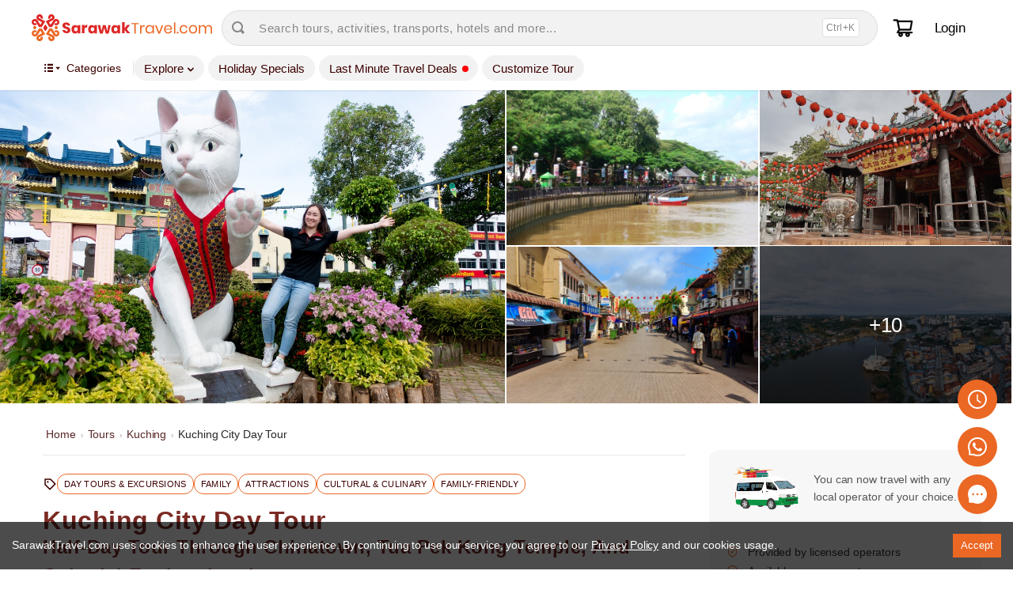

--- FILE ---
content_type: text/html; charset=utf-8
request_url: https://www.sarawaktravel.com/tour/kuching-city-tour
body_size: 57922
content:
<!DOCTYPE html><html lang="en"><head><meta charSet="UTF-8"/><link rel="manifest" href="/sarawaktravel/manifest.json"/><meta name="theme-color" content="#f7fcfa"/><link rel="stylesheet" type="text/css" href="/sarawaktravel/theme.css"/><link rel="shortcut icon" type="image/x-icon" href="/sarawaktravel/favicon.ico"/><link rel="apple-touch-icon" sizes="57x57" href="/sarawaktravel/apple-icon-57x57.png"/><link rel="apple-touch-icon" sizes="60x60" href="/sarawaktravel/apple-icon-60x60.png"/><link rel="apple-touch-icon" sizes="72x72" href="/sarawaktravel/apple-icon-72x72.png"/><link rel="apple-touch-icon" sizes="76x76" href="/sarawaktravel/apple-icon-76x76.png"/><link rel="apple-touch-icon" sizes="114x114" href="/sarawaktravel/apple-icon-114x114.png"/><link rel="apple-touch-icon" sizes="120x120" href="/sarawaktravel/apple-icon-120x120.png"/><link rel="apple-touch-icon" sizes="144x144" href="/sarawaktravel/apple-icon-144x144.png"/><link rel="apple-touch-icon" sizes="152x152" href="/sarawaktravel/apple-icon-152x152.png"/><link rel="apple-touch-icon" sizes="180x180" href="/sarawaktravel/apple-icon-180x180.png"/><link rel="icon" type="image/png" sizes="192x192" href="/sarawaktravel/android-icon-192x192.png"/><link rel="icon" type="image/png" sizes="32x32" href="/sarawaktravel/favicon-32x32.png"/><link rel="icon" type="image/png" sizes="96x96" href="/sarawaktravel/favicon-96x96.png"/><link rel="icon" type="image/png" sizes="16x16" href="/sarawaktravel/favicon-16x16.png"/><meta name="msapplication-TileColor" content="#f7fcfa"/><meta name="msapplication-TileImage" content="/sarawaktravel/ms-icon-144x144.png"/><meta property="og:site_name" content="SarawakTravel.com"/><meta property="og:type" content="website"/><meta property="og:locale" content="en_US"/><meta charSet="utf-8"/><meta name="viewport" content="width=device-width,initial-scale=1"/><link rel="canonical" href="https://www.sarawaktravel.com/tour/kuching-city-tour"/><meta property="og:url" content="https://www.sarawaktravel.com/tour/kuching-city-tour"/><meta name="description" content="Explore Sarawak’s top attractions, Chinatown, Tua Pek Kong Temple, and White Rajah landmarks on this easy, panoramic Kuching City Day Tour."/><title>Kuching City Day Tour</title><meta property="og:title" content="Kuching City Day Tour - SarawakTravel"/><meta property="og:description" content="Explore Sarawak’s top attractions, Chinatown, Tua Pek Kong Temple, and White Rajah landmarks on this easy, panoramic Kuching City Day Tour."/><meta property="og:image" content="https://assets.sarawaktravel.com/450x240/https://sarawaktravel-assets.s3.amazonaws.com/images/20260109-2jnlv-kuching-city-tour-01-jfif"/><script type="application/ld+json">{"@context":["https://schema.org",{"csvw":"http://www.w3.org/ns/csvw#"}],"@type":"BreadcrumbList","itemListElement":[{"@type":"ListItem","position":1,"name":"Home","item":"https://www.sarawaktravel.com"},{"@type":"ListItem","position":2,"name":"Tours","item":"https://www.sarawaktravel.com/tours"},{"@type":"ListItem","position":3,"name":"Kuching City Day Tour","item":"https://www.sarawaktravel.com/tour/kuching-city-tour"}]}</script><script type="application/ld+json">{"@context":["https://schema.org",{"csvw":"http://www.w3.org/ns/csvw#"}],"@type":"HowTo","name":"Kuching City Day Tour - SarawakTravel","description":"Explore Sarawak’s top attractions, Chinatown, Tua Pek Kong Temple, and White Rajah landmarks on this easy, panoramic Kuching City Day Tour.","step":[{"@type":"HowToStep","url":"/tour/kuching-city-tour","name":"<strong>Hotel / Airport Pick-Up&nbsp;</strong>","itemListElement":[{"@type":"HowToDirection","text":"<strong>9:00AM / 2:00PM: </strong>Your tour begins with a comfortable hotel pick-up and a scenic drive through Kuching City, where your guide will introduce you to the city’s unique mix of Chinese, Malay, and colonial influences.&nbsp;"}]},{"@type":"HowToStep","url":"/tour/kuching-city-tour","name":"<strong>Tua Pek Kong Temple</strong>","itemListElement":[{"@type":"HowToDirection","text":"As you enter bustling Chinatown,&nbsp;you’ll&nbsp;spot the famous Cat Statue before visiting the historic Tua Pek Kong Temple, one of Sarawak’s oldest temples. From here, enjoy views of Fort Margherita across the river, a striking reminder of Kuching’s Brooke-era history. Continue your journey past neighbourhoods lined with traditional Malay stilt houses, offering authentic glimpses of village life along the riverside.&nbsp;"}]},{"@type":"HowToStep","url":"/tour/kuching-city-tour","name":"<strong>Astana Sarawak</strong>","itemListElement":[{"@type":"HowToDirection","text":"The drive then leads to the elegant Astana, once home to the White Rajahs and now the official residence of the Governor of Sarawak. Although not open to visitors, its grand architecture is a highlight of the tour. "}]},{"@type":"HowToStep","url":"/tour/kuching-city-tour","name":"<strong>Clock Tower</strong>","itemListElement":[{"@type":"HowToDirection","text":"Before concluding your city exploration,&nbsp;you’ll&nbsp;pass the historic Clock Tower and the granite obelisk dedicated to Rajah Brooke, key landmarks that complete Kuching’s colonial narrative.&nbsp;"}]},{"@type":"HowToStep","url":"/tour/kuching-city-tour","name":"<strong>End of Tour&nbsp;</strong>","itemListElement":[{"@type":"HowToDirection","text":"<strong>1:00PM / 6:00PM: </strong>By the end of the tour,&nbsp;you’ll&nbsp;have experienced the essential sights, stories, and character that make Kuching one of Sarawak’s most charming cities.&nbsp;"}]}]}</script><meta name="next-head-count" content="11"/><link rel="preload" href="https://www.sarawaktravel.com/_next/static/css/c091a1976741cef7b184.css" as="style"/><link rel="stylesheet" href="https://www.sarawaktravel.com/_next/static/css/c091a1976741cef7b184.css" data-n-g=""/><link rel="preload" href="https://www.sarawaktravel.com/_next/static/css/a8ba42b54f8fb0a0a5af.css" as="style"/><link rel="stylesheet" href="https://www.sarawaktravel.com/_next/static/css/a8ba42b54f8fb0a0a5af.css" data-n-g=""/><link rel="preload" href="https://www.sarawaktravel.com/_next/static/css/9243e9b6c6b665939026.css" as="style"/><link rel="stylesheet" href="https://www.sarawaktravel.com/_next/static/css/9243e9b6c6b665939026.css" data-n-p=""/><link rel="preload" href="https://www.sarawaktravel.com/_next/static/css/0bef809c375295896fb8.css" as="style"/><link rel="stylesheet" href="https://www.sarawaktravel.com/_next/static/css/0bef809c375295896fb8.css" data-n-p=""/><link rel="preload" href="https://www.sarawaktravel.com/_next/static/css/c18621b27bab0809c6bb.css" as="style"/><link rel="stylesheet" href="https://www.sarawaktravel.com/_next/static/css/c18621b27bab0809c6bb.css" data-n-p=""/><noscript data-n-css=""></noscript><link rel="preload" href="https://www.sarawaktravel.com/_next/static/chunks/webpack-7d4ed23618b939034fb7.js" as="script"/><link rel="preload" href="https://www.sarawaktravel.com/_next/static/chunks/framework.271d3d134656d768bfd8.js" as="script"/><link rel="preload" href="https://www.sarawaktravel.com/_next/static/chunks/476badae5a1f5446940157c049fcbd98083932c9.617d39d18b8eb2815496.js" as="script"/><link rel="preload" href="https://www.sarawaktravel.com/_next/static/chunks/main-e937719a832277113bbe.js" as="script"/><link rel="preload" href="https://www.sarawaktravel.com/_next/static/chunks/29107295.c43d9ff7d7d287f0c3b0.js" as="script"/><link rel="preload" href="https://www.sarawaktravel.com/_next/static/chunks/75fc9c18.8097bd052a5b4b6acdc5.js" as="script"/><link rel="preload" href="https://www.sarawaktravel.com/_next/static/chunks/9c0f8e47.5b53cb606496a29b009b.js" as="script"/><link rel="preload" href="https://www.sarawaktravel.com/_next/static/chunks/653b5424a0e4ea1711c04e3f90a430c0dee74c67.06b0ac1c28001a4b9852.js" as="script"/><link rel="preload" href="https://www.sarawaktravel.com/_next/static/chunks/6b6ddd06653df37102f7799db5b2b1108b2dd273.beed8d97336cc9a2b762.js" as="script"/><link rel="preload" href="https://www.sarawaktravel.com/_next/static/chunks/af2a4ae9f1e2f97e9502d10dafb73bc5dce4c470.3041a0c08a2856e40473.js" as="script"/><link rel="preload" href="https://www.sarawaktravel.com/_next/static/chunks/pages/_app-4ce3484b73ee06115d38.js" as="script"/><link rel="preload" href="https://www.sarawaktravel.com/_next/static/chunks/d0c16330.36daff6e52ad8d8fe80c.js" as="script"/><link rel="preload" href="https://www.sarawaktravel.com/_next/static/chunks/252f366e.9a79ace9da9b9a9e65b1.js" as="script"/><link rel="preload" href="https://www.sarawaktravel.com/_next/static/chunks/78e521c3.24bb7ad20f625d2ada6f.js" as="script"/><link rel="preload" href="https://www.sarawaktravel.com/_next/static/chunks/1bfc9850.a388a27702451ce7b14c.js" as="script"/><link rel="preload" href="https://www.sarawaktravel.com/_next/static/chunks/1a48c3c1.2a3eeb41e2d9ae3e72c2.js" as="script"/><link rel="preload" href="https://www.sarawaktravel.com/_next/static/chunks/5334824c3f02520ebce711961833f9e6d95b56e2.bd82a55dc24e262414d6.js" as="script"/><link rel="preload" href="https://www.sarawaktravel.com/_next/static/chunks/741936f1829cf335094fbaa5bc2994672d74504d.3e474ce3496e4cb49bc6.js" as="script"/><link rel="preload" href="https://www.sarawaktravel.com/_next/static/chunks/741936f1829cf335094fbaa5bc2994672d74504d_CSS.6164c81b6ed04bb13dbd.js" as="script"/><link rel="preload" href="https://www.sarawaktravel.com/_next/static/chunks/71b170a1cea94eaba2108c23b08d2bc13f9a10b9.a982bea4b124d2b307cb.js" as="script"/><link rel="preload" href="https://www.sarawaktravel.com/_next/static/chunks/5c27b66ff2de39e7231bf5670b438eaba1321840.5ab47c9c4c99cd3dd35b.js" as="script"/><link rel="preload" href="https://www.sarawaktravel.com/_next/static/chunks/15.481e176a3dc1f061f31b.js" as="script"/><link rel="preload" href="https://www.sarawaktravel.com/_next/static/chunks/d680df84768ba7a7407b1b014239485a28597efd.6d45afb2cf0843e9bd65.js" as="script"/><link rel="preload" href="https://www.sarawaktravel.com/_next/static/chunks/d5cce36f6adcc5776754255c8d427ffdf1692816.787ff943158ceb552374.js" as="script"/><link rel="preload" href="https://www.sarawaktravel.com/_next/static/chunks/c4ba896472790e4e9d0d2b6f9f7a273d4dd74029.03023239d97e252d55bf.js" as="script"/><link rel="preload" href="https://www.sarawaktravel.com/_next/static/chunks/c4ba896472790e4e9d0d2b6f9f7a273d4dd74029_CSS.931695675b55d4e52040.js" as="script"/><link rel="preload" href="https://www.sarawaktravel.com/_next/static/chunks/d06af84b31e6597871502ef635f6540d2568b124.f191a38316a40df67392.js" as="script"/><link rel="preload" href="https://www.sarawaktravel.com/_next/static/chunks/aaa3521075b39cc169632edada1da71649a45fb7_CSS.32a900ab33cf3256d22d.js" as="script"/><link rel="preload" href="https://www.sarawaktravel.com/_next/static/chunks/pages/tour/%5Bslug%5D-568cfbcab53dc92a1fca.js" as="script"/></head><body class="sarawaktravel"><div id="__next"><noscript><div class="fullscreen-center-container">Please enable Javascript to continue your journey with SabahTravel.<br/>Refresh your page after enabling Javascript.</div></noscript><div id="MainLayoutComponent" class=""><header><div id="header" class="sticky"><div class="content desktop desktop-inverted main-header"><div class="wrapper"><div class="ant-row ant-row-space-between ant-row-middle nowrap" style="margin-left:-6px;margin-right:-6px"><div style="padding-left:6px;padding-right:6px;flex:0 0 auto" class="ant-col logo-nav"><div style="display:flex;align-items:center"><a href="/"><img src="/sarawaktravel/logo.svg" loading="eager" title="/SarawakTravel/logo.svg Logo" alt="logo" class="full-width logo logo-desktop"/><img src="/sarawaktravel/logo.svg" loading="eager" title="/SarawakTravel/logo.svg Logo for Mobile" alt="logo" class="logo logo-mobile"/></a></div></div><div style="padding-left:6px;padding-right:6px;flex:auto" class="ant-col fade-in-out in"><div class="hide-tablet hide-mobile"><div class="quick-search-wrapper "><div style="display:flex;align-self:center;justify-content:center;flex:0 0 40px"><svg x="0px" y="0px" width="16px" height="16px" viewBox="0 0 128 128"><path transform="matrix(0.128,0,0,0.128,0,0)" stroke="none" fill="#888888" d="M 127 438 C 127 267 267 127 438 127 C 610 127 750 267 750 438 C 750 610 610 750 438 750 C 267 750 127 610 127 438 M 989 844 L 812 668 C 853 601 877 522 877 438 C 877 196 680 0 438 0 C 196 0 0 196 0 438 C 0 680 196 877 438 877 C 524 877 603 852 671 810 L 847 986 C 857 997 875 997 886 986 L 989 884 C 1000 873 1000 855 989 844"></path></svg></div><div style="padding-left:6px;padding-right:6px;width:100%" class="ant-col"><div class="quick-search line-clamp line-clamp-1" style="display:flex;align-items:center;justify-content:space-between;width:100%"><span><span class="tr-str">Search tours, activities, transports, hotels and more...</span></span><span style="color:#888;font-size:12px;margin-right:16px;background:#fff;padding:2px 4px;border-radius:4px;border:1px solid #e0e0e0">Ctrl+K</span></div></div></div></div><div class="hide-desktop"><div style="display:flex;align-items:center;justify-content:end"><div style="display:flex"><svg x="0px" y="0px" width="24px" height="24px" viewBox="0 0 128 128"><path transform="matrix(0.128,0,0,0.128,0,0)" stroke="none" fill="#000000" d="M 127 438 C 127 267 267 127 438 127 C 610 127 750 267 750 438 C 750 610 610 750 438 750 C 267 750 127 610 127 438 M 989 844 L 812 668 C 853 601 877 522 877 438 C 877 196 680 0 438 0 C 196 0 0 196 0 438 C 0 680 196 877 438 877 C 524 877 603 852 671 810 L 847 986 C 857 997 875 997 886 986 L 989 884 C 1000 873 1000 855 989 844"></path></svg></div></div></div></div><div style="padding-left:6px;padding-right:6px;flex:0 0 auto" class="ant-col"><div class="header-home"><ul><li><div class="cart-count-header header-cart more" style="cursor:pointer"><span style="display:flex"><svg x="0px" y="0px" width="28px" height="28px" viewBox="0 0 1024 1024"><path stroke="black" stroke-width="10" fill="#000000" d="M922.9 701.9H327.4l29.9-60.9 496.8-.9c16.8 0 31.2-12 34.2-28.6l68.8-385.1c1.8-10.1-.9-20.5-7.5-28.4a34.99 34.99 0 00-26.6-12.5l-632-2.1-5.4-25.4c-3.4-16.2-18-28-34.6-28H96.5a35.3 35.3 0 100 70.6h125.9L246 312.8l58.1 281.3-74.8 122.1a34.96 34.96 0 00-3 36.8c6 11.9 18.1 19.4 31.5 19.4h62.8a102.43 102.43 0 00-20.6 61.7c0 56.6 46 102.6 102.6 102.6s102.6-46 102.6-102.6c0-22.3-7.4-44-20.6-61.7h161.1a102.43 102.43 0 00-20.6 61.7c0 56.6 46 102.6 102.6 102.6s102.6-46 102.6-102.6c0-22.3-7.4-44-20.6-61.7H923c19.4 0 35.3-15.8 35.3-35.3a35.42 35.42 0 00-35.4-35.2zM305.7 253l575.8 1.9-56.4 315.8-452.3.8L305.7 253zm96.9 612.7c-17.4 0-31.6-14.2-31.6-31.6 0-17.4 14.2-31.6 31.6-31.6s31.6 14.2 31.6 31.6a31.6 31.6 0 01-31.6 31.6zm325.1 0c-17.4 0-31.6-14.2-31.6-31.6 0-17.4 14.2-31.6 31.6-31.6s31.6 14.2 31.6 31.6a31.6 31.6 0 01-31.6 31.6z"></path></svg></span></div></li><li id="MobileProfileAvatar" class="cart-mobile-profile login-menu" style="display:none"><a><svg stroke="currentColor" fill="currentColor" stroke-width="0" viewBox="0 0 24 24" height="1em" width="1em" xmlns="http://www.w3.org/2000/svg"><path d="M20 22H18V20C18 18.3431 16.6569 17 15 17H9C7.34315 17 6 18.3431 6 20V22H4V20C4 17.2386 6.23858 15 9 15H15C17.7614 15 20 17.2386 20 20V22ZM12 13C8.68629 13 6 10.3137 6 7C6 3.68629 8.68629 1 12 1C15.3137 1 18 3.68629 18 7C18 10.3137 15.3137 13 12 13ZM12 11C14.2091 11 16 9.20914 16 7C16 4.79086 14.2091 3 12 3C9.79086 3 8 4.79086 8 7C8 9.20914 9.79086 11 12 11Z"></path></svg></a></li><li id="ProfileAvatar" class="cart-avatar-circle login-menu" style="height:50px;line-height:42px"><a><span class="tr-str">Login</span></a></li></ul></div></div></div></div></div><div class="content desktop desktop-inverted quick-nav-bar"><div class="wrapper"><div class="ant-row ant-row-space-between ant-row-middle nowrap"><div style="flex:0 0 auto" class="ant-col"><div class="ant-row ant-row-middle nowrap"><div style="flex:0 0 auto" class="ant-col navigation-menu-desktop-only"><div class="NavigationMenu"><button type="button" class="ant-btn ant-btn-link nav-menu"><span class="desktop-menu-icon"><svg x="0px" y="0px" width="20px" height="20px" viewBox="0 0 128 128"><path transform="matrix(0.128,0,0,0.128,0,31)" stroke="none" fill="var(--linkText)" d="M 116 58 C 116 90 90 116 58 116 C 26 116 0 90 0 58 C 0 26 26 0 58 0 C 90 0 116 26 116 58 z M 553 11 C 553 5 548 0 541 0 L 213 0 C 207 0 201 5 201 11 L 201 99 C 201 106 207 111 213 111 L 541 111 C 548 111 553 106 553 99 L 553 11 z M 58 198 C 26 198 0 224 0 256 C 0 289 26 315 58 315 C 90 315 116 289 116 256 C 116 224 90 198 58 198 z M 553 210 C 553 203 548 198 541 198 L 213 198 C 207 198 201 203 201 210 L 201 298 C 201 304 207 310 213 310 L 541 310 C 548 310 553 304 553 298 L 553 210 z M 58 398 C 26 398 0 424 0 457 C 0 489 26 515 58 515 C 90 515 116 489 116 457 C 116 424 90 398 58 398 z M 553 410 C 553 404 548 398 541 398 L 213 398 C 207 398 201 404 201 410 L 201 498 C 201 505 207 510 213 510 L 541 510 C 548 510 553 505 553 498 L 553 410 z M 1000 198 L 714 198 L 857 360 L 1000 198 z"></path></svg></span><span class="mobile-menu-icon"><svg x="0px" y="0px" width="28px" height="28px" viewBox="0 0 1024 1024"><path stroke="none" fill="var(--linkText)" d="M650 450c14.667 0 26.667 5 36 15 9.333 10 14 21.667 14 35 0 13.333-5 25-15 35s-21.667 15-35 15H50c-13.333 0-25-5-35-15S0 513.333 0 500c0-13.333 4.667-25 14-35s21.333-15 36-15h600M50 350c-13.333 0-25-5-35-15S0 313.333 0 300c0-13.333 4.667-25 14-35s21.333-15 36-15h600c14.667 0 26.667 5 36 15 9.333 10 14 21.667 14 35 0 13.333-5 25-15 35s-21.667 15-35 15H50m600 300c14.667 0 26.667 5 36 15 9.333 10 14 21.667 14 35 0 13.333-5 25-15 35s-21.667 15-35 15H50c-13.333 0-25-5-35-15S0 713.333 0 700c0-13.333 4.667-25 14-35s21.333-15 36-15h600"></path></svg></span><font>Categories</font></button><div class="hide-desktop close-button-group"><button type="button" class="ant-btn ant-btn-default small-borderless-btn hide-mini-display"><svg x="0px" y="0px" width="12px" height="12px" viewBox="0 0 128 128"><path transform="matrix(0.128,0,0,0.128,24,0)" stroke="none" fill="#000000" d="M 494 0 C 522 0 550 10 570 31 C 611 73 610 140 569 181 L 256 487 L 570 809 C 611 851 610 918 569 959 C 527 1000 460 999 419 957 L 30 559 C 10 539 0 512 0 484 C 0 456 12 429 32 409 L 420 30 C 441 10 468 0 494 0 z"></path></svg><span>Back</span></button><button type="button" class="ant-btn ant-btn-default small-borderless-btn"><span>Close</span><svg x="0px" y="0px" width="12px" height="12px" viewBox="0 0 128 128"><path transform="matrix(0.128,0,0,0.128,0,0)" stroke="none" fill="#000000" d="M 663 504 L 953 210 C 1000 164 998 90 952 45 C 906 0 832 0 787 46 L 498 337 L 211 46 C 165 0 92 0 46 45 C 0 90 0 164 45 210 L 335 504 L 45 798 C 0 844 0 918 46 963 C 68 985 98 997 128 997 C 158 997 188 985 211 962 L 498 670 L 787 962 C 810 985 840 997 870 997 C 900 997 929 985 952 963 C 998 918 1000 844 953 798 z"></path></svg></button></div></div></div><div style="flex:0 0 auto" class="ant-col hide-desktop"><div class="NavigationMenu"><button type="button" class="ant-btn ant-btn-link nav-menu"><span class="mobile-menu-icon"><svg x="0px" y="0px" width="28px" height="28px" viewBox="0 0 1024 1024"><path stroke="none" fill="var(--linkText)" d="M650 450c14.667 0 26.667 5 36 15 9.333 10 14 21.667 14 35 0 13.333-5 25-15 35s-21.667 15-35 15H50c-13.333 0-25-5-35-15S0 513.333 0 500c0-13.333 4.667-25 14-35s21.333-15 36-15h600M50 350c-13.333 0-25-5-35-15S0 313.333 0 300c0-13.333 4.667-25 14-35s21.333-15 36-15h600c14.667 0 26.667 5 36 15 9.333 10 14 21.667 14 35 0 13.333-5 25-15 35s-21.667 15-35 15H50m600 300c14.667 0 26.667 5 36 15 9.333 10 14 21.667 14 35 0 13.333-5 25-15 35s-21.667 15-35 15H50c-13.333 0-25-5-35-15S0 713.333 0 700c0-13.333 4.667-25 14-35s21.333-15 36-15h600"></path></svg></span></button></div></div><div class="jsx-653133819 DropdownMenu"><button type="button" class="ant-btn ant-btn-link explore-menu"><font class="jsx-653133819">Explore</font><svg x="0px" y="0px" width="8px" height="8px" viewBox="0 0 128 128"><path transform="matrix(0.128,0,0,0.128,24,0)" stroke-width="10" fill="var(--linkText)" d="M 116 1000 C 89 1000 61 989 40 968 C 0 926 0 859 42 818 L 355 512 L 40 190 C 0 148 0 81 42 40 C 84 0 151 0 192 42 L 581 440 C 600 460 611 487 611 515 C 611 543 599 570 579 590 L 190 969 C 170 989 143 1000 116 1000 z"></path></svg></button></div><div class="LinkMenu"><button type="button" class="ant-btn ant-btn-link link-menu"><a href="/indonesia-holiday-packages-and-promotions"><font>Holiday Specials</font></a></button></div><div class="LinkMenu"><button type="button" class="ant-btn ant-btn-link link-menu link-menu-important"><a href="/last-minute-travel-deals"><font>Last Minute Travel Deals</font><span class="red-dot"> </span></a></button></div><div class="LinkMenu"><button type="button" class="ant-btn ant-btn-link link-menu"><a href="/submit-request"><font>Customize Tour</font></a></button></div></div></div></div></div></div><div class="content desktop desktop-inverted quick-nav-bar-2"><div class="wrapper"><div class="ant-row ant-row-space-between ant-row-middle nowrap"><div style="display:flex" class="ant-col"><div class="jsx-653133819 DropdownMenu"><button type="button" class="ant-btn ant-btn-link explore-menu"><font class="jsx-653133819">Explore</font><svg x="0px" y="0px" width="8px" height="8px" viewBox="0 0 128 128"><path transform="matrix(0.128,0,0,0.128,24,0)" stroke-width="10" fill="var(--linkText)" d="M 116 1000 C 89 1000 61 989 40 968 C 0 926 0 859 42 818 L 355 512 L 40 190 C 0 148 0 81 42 40 C 84 0 151 0 192 42 L 581 440 C 600 460 611 487 611 515 C 611 543 599 570 579 590 L 190 969 C 170 989 143 1000 116 1000 z"></path></svg></button></div><div class="LinkMenu"><button type="button" class="ant-btn ant-btn-link link-menu"><a href="/indonesia-holiday-packages-and-promotions"><font>Holiday Specials</font></a></button></div><div class="LinkMenu"><button type="button" class="ant-btn ant-btn-link link-menu link-menu-important"><a href="/last-minute-travel-deals"><font>Last Minute Travel Deals</font><span class="red-dot"> </span></a></button></div><div class="LinkMenu"><button type="button" class="ant-btn ant-btn-link link-menu"><a href="/submit-request"><font>Customize Tour</font></a></button></div></div><div style="display:flex" class="ant-col"></div></div></div></div></div></header><div class="main-div" id="IndexChildComponent"><div class="NoHero init-component Product_product-section__2LnKD"><div class="jsx-2444033926 FloatingSection_floating-section__2wFVv floating-section init-component section-bar-section-marker"><div class="ant-row info-section-tab-hidden"><div id="SectionMarker" class="jsx-2444033926 wrapper horizontal-scroll-container "><div class="ant-radio-group ant-radio-group-outline hide-scroll-bar section-marker-radio-group"><label class="ant-radio-button-wrapper section-marker-radio-button"><span class="ant-radio-button"><input type="radio" value="overview" data-section-key="overview" class="ant-radio-button-input"/><span class="ant-radio-button-inner"></span></span><span><span class="tr-str">Overview</span></span></label><label class="ant-radio-button-wrapper section-marker-radio-button"><span class="ant-radio-button"><input type="radio" value="package-options" data-section-key="package-options" class="ant-radio-button-input"/><span class="ant-radio-button-inner"></span></span><span><span class="tr-str">Package Options</span></span></label><label class="ant-radio-button-wrapper section-marker-radio-button"><span class="ant-radio-button"><input type="radio" value="itinerary" data-section-key="itinerary" class="ant-radio-button-input"/><span class="ant-radio-button-inner"></span></span><span><span class="tr-str">Itinerary</span></span></label><label class="ant-radio-button-wrapper section-marker-radio-button"><span class="ant-radio-button"><input type="radio" value="important-note" data-section-key="important-note" class="ant-radio-button-input"/><span class="ant-radio-button-inner"></span></span><span><span class="tr-str">Things to Note</span></span></label><label class="ant-radio-button-wrapper section-marker-radio-button"><span class="ant-radio-button"><input type="radio" value="faq" data-section-key="faq" class="ant-radio-button-input"/><span class="ant-radio-button-inner"></span></span><span><span class="tr-str">FAQ</span></span></label><label class="ant-radio-button-wrapper section-marker-radio-button"><span class="ant-radio-button"><input type="radio" value="reviews" data-section-key="reviews" class="ant-radio-button-input"/><span class="ant-radio-button-inner"></span></span><span><span class="tr-str">Reviews &amp; Comments</span></span></label></div></div></div></div><div id="overview"><div class="init-component tour-hero Photos_photos__3l2_C"><div class="tour-picture-hero"><div class="images"></div><div class="bg-image"></div><div class="nav-image"><div class="wrapper"><div class="content"></div></div></div></div></div></div><div class="init-component Product_content-section__HolEZ"><div class="content-container Flex sui-flex-gutter-x16"><div class="content-info Flex sui-flex-vertical sui-flex-grow"><div><section class="no-margin  Title_Title__3WaQ1"><div class="tour-view"><div class="content"><div class="ant-row" style="margin-left:-12px;margin-right:-12px"><div style="padding-left:12px;padding-right:12px" class="ant-col ant-col-xs-24 ant-col-sm-24 ant-col-md-24 ant-col-lg-24 ant-col-xl-24"><div class="header"><div class="Breadcrumb_Breadcrumb__1-kvR"><nav class="ant-breadcrumb"><ol><li><span class="ant-breadcrumb-link"><a href="/">Home</a></span><span class="ant-breadcrumb-separator"><span style="font-size:10px">›</span></span></li><li><span class="ant-breadcrumb-link"><a href="/tours">Tours</a></span><span class="ant-breadcrumb-separator"><span style="font-size:10px">›</span></span></li><li><span class="ant-breadcrumb-link"><span><a href="/search?types=tour&amp;destinations=Kuching">Kuching</a></span></span><span class="ant-breadcrumb-separator"><span style="font-size:10px">›</span></span></li><li><span class="ant-breadcrumb-link">Kuching City Day Tour</span><span class="ant-breadcrumb-separator"><span style="font-size:10px">›</span></span></li></ol></nav></div><div class="breadcrumb hide-scroll-bar"><div class="links interest-links"><svg stroke="currentColor" fill="currentColor" stroke-width="0" viewBox="0 0 24 24" color="var(--linkText)" style="color:var(--linkText)" height="18" width="18" xmlns="http://www.w3.org/2000/svg"><path d="M13.707 3.293A.996.996 0 0 0 13 3H4a1 1 0 0 0-1 1v9c0 .266.105.52.293.707l8 8a.997.997 0 0 0 1.414 0l9-9a.999.999 0 0 0 0-1.414l-8-8zM12 19.586l-7-7V5h7.586l7 7L12 19.586z"></path><circle cx="8.496" cy="8.495" r="1.505"></circle></svg><a href="/search?categories=Day-Tours-%26-Excursions"><div class="navigation"><span class="link-item">Day Tours &amp; Excursions</span><span class="divider-item"> · </span></div></a><a href="/search?categories=Family"><div class="navigation"><span class="link-item">Family</span><span class="divider-item"> · </span></div></a><a href="/search?categories=Attractions"><div class="navigation"><span class="link-item">Attractions</span><span class="divider-item"> · </span></div></a><a href="/search?categories=Cultural-%26-Culinary"><div class="navigation"><span class="link-item">Cultural &amp; Culinary</span><span class="divider-item"> · </span></div></a><a href="/search?categories=Family-Friendly"><div class="navigation"><span class="link-item">Family-Friendly</span><span class="divider-item"> · </span></div></a></div></div><h1 class="content-title">Kuching City Day Tour</h1><h2 class="product-subtitle">Half-day tour through Chinatown, Tua Pek Kong Temple, and colonial-era landmarks </h2><div class="ant-row ant-row-space-between ant-row-middle"><div style="flex:0 0 auto" class="ant-col"><div class="product-rating"></div></div><div class="ant-col"><div type="flex" class="ant-row ant-row-center ant-row-middle"><div style="flex:0 0 auto" class="ant-col"><div style="display:flex;align-items:center;justify-content:center;margin:12px 0">Share:<button quote="✈️ I found this experience on SarawakTravel.com - let’s go! Kuching City Day Tour" class="react-share__ShareButton" style="background-color:transparent;border:none;padding:0;font:inherit;color:inherit;cursor:pointer;display:flex;margin-left:4px"><svg viewBox="0 0 64 64" width="28" height="28"><circle cx="32" cy="32" r="32" fill="#0965FE"></circle><path d="M34.1,47V33.3h4.6l0.7-5.3h-5.3v-3.4c0-1.5,0.4-2.6,2.6-2.6l2.8,0v-4.8c-0.5-0.1-2.2-0.2-4.1-0.2 c-4.1,0-6.9,2.5-6.9,7V28H24v5.3h4.6V47H34.1z" fill="white"></path></svg></button><button class="react-share__ShareButton" style="background-color:transparent;border:none;padding:0;font:inherit;color:inherit;cursor:pointer;display:flex;margin-left:4px"><svg viewBox="0 0 64 64" width="28" height="28"><circle cx="32" cy="32" r="32" fill="#000000"></circle><path d="M 41.116 18.375 h 4.962 l -10.8405 12.39 l 12.753 16.86 H 38.005 l -7.821 -10.2255 L 21.235 47.625 H 16.27 l 11.595 -13.2525 L 15.631 18.375 H 25.87 l 7.0695 9.3465 z m -1.7415 26.28 h 2.7495 L 24.376 21.189 H 21.4255 z" fill="white"></path></svg></button><button class="react-share__ShareButton" style="background-color:transparent;border:none;padding:0;font:inherit;color:inherit;cursor:pointer;display:flex;margin-left:4px"><svg viewBox="0 0 64 64" width="28" height="28"><circle cx="32" cy="32" r="32" fill="#25D366"></circle><path d="m42.32286,33.93287c-0.5178,-0.2589 -3.04726,-1.49644 -3.52105,-1.66732c-0.4712,-0.17346 -0.81554,-0.2589 -1.15987,0.2589c-0.34175,0.51004 -1.33075,1.66474 -1.63108,2.00648c-0.30032,0.33658 -0.60064,0.36247 -1.11327,0.12945c-0.5178,-0.2589 -2.17994,-0.80259 -4.14759,-2.56312c-1.53269,-1.37217 -2.56312,-3.05503 -2.86603,-3.57283c-0.30033,-0.5178 -0.03366,-0.80259 0.22524,-1.06149c0.23301,-0.23301 0.5178,-0.59547 0.7767,-0.90616c0.25372,-0.31068 0.33657,-0.5178 0.51262,-0.85437c0.17088,-0.36246 0.08544,-0.64725 -0.04402,-0.90615c-0.12945,-0.2589 -1.15987,-2.79613 -1.58964,-3.80584c-0.41424,-1.00971 -0.84142,-0.88027 -1.15987,-0.88027c-0.29773,-0.02588 -0.64208,-0.02588 -0.98382,-0.02588c-0.34693,0 -0.90616,0.12945 -1.37736,0.62136c-0.4712,0.5178 -1.80194,1.76053 -1.80194,4.27186c0,2.51134 1.84596,4.945 2.10227,5.30747c0.2589,0.33657 3.63497,5.51458 8.80262,7.74113c1.23237,0.5178 2.1903,0.82848 2.94111,1.08738c1.23237,0.38836 2.35599,0.33657 3.24402,0.20712c0.99159,-0.15534 3.04985,-1.24272 3.47963,-2.45956c0.44013,-1.21683 0.44013,-2.22654 0.31068,-2.45955c-0.12945,-0.23301 -0.46601,-0.36247 -0.98382,-0.59548m-9.40068,12.84407l-0.02589,0c-3.05503,0 -6.08417,-0.82849 -8.72495,-2.38189l-0.62136,-0.37023l-6.47252,1.68286l1.73463,-6.29129l-0.41424,-0.64725c-1.70875,-2.71846 -2.6149,-5.85116 -2.6149,-9.07706c0,-9.39809 7.68934,-17.06155 17.15993,-17.06155c4.58253,0 8.88029,1.78642 12.11655,5.02268c3.23625,3.21036 5.02267,7.50812 5.02267,12.06476c-0.0078,9.3981 -7.69712,17.06155 -17.14699,17.06155m14.58906,-31.58846c-3.93529,-3.80584 -9.1133,-5.95471 -14.62789,-5.95471c-11.36055,0 -20.60848,9.2065 -20.61625,20.52564c0,3.61684 0.94757,7.14565 2.75211,10.26282l-2.92557,10.63564l10.93337,-2.85309c3.0136,1.63108 6.4052,2.4958 9.85634,2.49839l0.01037,0c11.36574,0 20.61884,-9.2091 20.62403,-20.53082c0,-5.48093 -2.14111,-10.64081 -6.03239,-14.51915" fill="white"></path></svg></button><button class="react-share__ShareButton" style="background-color:transparent;border:none;padding:0;font:inherit;color:inherit;cursor:pointer;display:flex;margin-left:4px"><svg viewBox="0 0 64 64" width="28" height="28"><circle cx="32" cy="32" r="32" fill="#25A3E3"></circle><path d="m45.90873,15.44335c-0.6901,-0.0281 -1.37668,0.14048 -1.96142,0.41265c-0.84989,0.32661 -8.63939,3.33986 -16.5237,6.39174c-3.9685,1.53296 -7.93349,3.06593 -10.98537,4.24067c-3.05012,1.1765 -5.34694,2.05098 -5.4681,2.09312c-0.80775,0.28096 -1.89996,0.63566 -2.82712,1.72788c-0.23354,0.27218 -0.46884,0.62161 -0.58825,1.10275c-0.11941,0.48114 -0.06673,1.09222 0.16682,1.5716c0.46533,0.96052 1.25376,1.35737 2.18443,1.71383c3.09051,0.99037 6.28638,1.93508 8.93263,2.8236c0.97632,3.44171 1.91401,6.89571 2.84116,10.34268c0.30554,0.69185 0.97105,0.94823 1.65764,0.95525l-0.00351,0.03512c0,0 0.53908,0.05268 1.06412,-0.07375c0.52679,-0.12292 1.18879,-0.42846 1.79109,-0.99212c0.662,-0.62161 2.45836,-2.38812 3.47683,-3.38552l7.6736,5.66477l0.06146,0.03512c0,0 0.84989,0.59703 2.09312,0.68132c0.62161,0.04214 1.4399,-0.07726 2.14229,-0.59176c0.70766,-0.51626 1.1765,-1.34683 1.396,-2.29506c0.65673,-2.86224 5.00979,-23.57745 5.75257,-27.00686l-0.02107,0.08077c0.51977,-1.93157 0.32837,-3.70159 -0.87096,-4.74991c-0.60054,-0.52152 -1.2924,-0.7498 -1.98425,-0.77965l0,0.00176zm-0.2072,3.29069c0.04741,0.0439 0.0439,0.0439 0.00351,0.04741c-0.01229,-0.00351 0.14048,0.2072 -0.15804,1.32576l-0.01229,0.04214l-0.00878,0.03863c-0.75858,3.50668 -5.15554,24.40802 -5.74203,26.96472c-0.08077,0.34417 -0.11414,0.31959 -0.09482,0.29852c-0.1756,-0.02634 -0.50045,-0.16506 -0.52679,-0.1756l-13.13468,-9.70175c4.4988,-4.33199 9.09945,-8.25307 13.744,-12.43229c0.8218,-0.41265 0.68483,-1.68573 -0.29852,-1.70681c-1.04305,0.24584 -1.92279,0.99564 -2.8798,1.47502c-5.49971,3.2626 -11.11882,6.13186 -16.55882,9.49279c-2.792,-0.97105 -5.57873,-1.77704 -8.15298,-2.57601c2.2336,-0.89555 4.00889,-1.55579 5.75608,-2.23009c3.05188,-1.1765 7.01687,-2.7042 10.98537,-4.24067c7.94051,-3.06944 15.92667,-6.16346 16.62028,-6.43037l0.05619,-0.02283l0.05268,-0.02283c0.19316,-0.0878 0.30378,-0.09658 0.35471,-0.10009c0,0 -0.01756,-0.05795 -0.00351,-0.04566l-0.00176,0zm-20.91715,22.0638l2.16687,1.60145c-0.93418,0.91311 -1.81743,1.77353 -2.45485,2.38812l0.28798,-3.98957" fill="white"></path></svg></button><button class="react-share__ShareButton" style="background-color:transparent;border:none;padding:0;font:inherit;color:inherit;cursor:pointer;display:flex;margin-left:4px"><svg viewBox="0 0 64 64" width="28" height="28"><circle cx="32" cy="32" r="32" fill="#7f7f7f"></circle><path d="M17,22v20h30V22H17z M41.1,25L32,32.1L22.9,25H41.1z M20,39V26.6l12,9.3l12-9.3V39H20z" fill="white"></path></svg></button></div></div><div style="flex:0 0 auto" class="ant-col"><div style="display:flex;align-items:center;justify-content:center;margin:0 0 0 12px;border-left:1px solid #ddd;padding-left:8px"><svg stroke="currentColor" fill="currentColor" stroke-width="0" viewBox="0 0 24 24" style="color:#f16868" height="28" width="28" xmlns="http://www.w3.org/2000/svg"><path d="M12.001 4.52853C14.35 2.42 17.98 2.49 20.2426 4.75736C22.5053 7.02472 22.583 10.637 20.4786 12.993L11.9999 21.485L3.52138 12.993C1.41705 10.637 1.49571 7.01901 3.75736 4.75736C6.02157 2.49315 9.64519 2.41687 12.001 4.52853ZM18.827 6.1701C17.3279 4.66794 14.9076 4.60701 13.337 6.01687L12.0019 7.21524L10.6661 6.01781C9.09098 4.60597 6.67506 4.66808 5.17157 6.17157C3.68183 7.66131 3.60704 10.0473 4.97993 11.6232L11.9999 18.6543L19.0201 11.6232C20.3935 10.0467 20.319 7.66525 18.827 6.1701Z"></path></svg></div></div></div></div></div></div></div></div></div></div></section><section class="no-margin"><div class="tour-view"><div class="content"><div class="view-detail"><div class="InformationAttraction_cardContainer__2GwDc"><div class="InformationAttraction_detailedInfo__2KTOz DetailedInfo_DetailedInfo__vCK48 capitalize"><div class="info-list Flex sui-flex-wrap sui-flex-gutter-x32 sui-flex-gutter-y4"><div class="info-item Flex sui-flex-top sui-flex-gutter-x8" style="width:100%;min-width:100%;max-width:100%"><div class="info-icon Flex sui-flex-center" style="width:30px;min-width:30px;max-width:30px"><span role="img" aria-label="carry-out" class="anticon anticon-carry-out InformationAttraction_icon__lhi1N"><svg viewBox="64 64 896 896" focusable="false" data-icon="carry-out" width="1em" height="1em" fill="currentColor" aria-hidden="true"><path d="M880 184H712v-64c0-4.4-3.6-8-8-8h-56c-4.4 0-8 3.6-8 8v64H384v-64c0-4.4-3.6-8-8-8h-56c-4.4 0-8 3.6-8 8v64H144c-17.7 0-32 14.3-32 32v664c0 17.7 14.3 32 32 32h736c17.7 0 32-14.3 32-32V216c0-17.7-14.3-32-32-32zm-40 656H184V256h128v48c0 4.4 3.6 8 8 8h56c4.4 0 8-3.6 8-8v-48h256v48c0 4.4 3.6 8 8 8h56c4.4 0 8-3.6 8-8v-48h128v584z" fill="#1890ff"></path><path d="M712 304c0 4.4-3.6 8-8 8h-56c-4.4 0-8-3.6-8-8v-48H384v48c0 4.4-3.6 8-8 8h-56c-4.4 0-8-3.6-8-8v-48H184v584h656V256H712v48zm-17.5 128.8L481.9 725.5a16.1 16.1 0 01-26 0l-126.4-174c-3.8-5.3 0-12.7 6.5-12.7h55.2c5.2 0 10 2.5 13 6.6l64.7 89 150.9-207.8c3-4.1 7.9-6.6 13-6.6H688c6.5 0 10.3 7.4 6.5 12.8z" fill="#e6f7ff"></path><path d="M688 420h-55.2c-5.1 0-10 2.5-13 6.6L468.9 634.4l-64.7-89c-3-4.1-7.8-6.6-13-6.6H336c-6.5 0-10.3 7.4-6.5 12.7l126.4 174a16.1 16.1 0 0026 0l212.6-292.7c3.8-5.4 0-12.8-6.5-12.8z" fill="#1890ff"></path></svg></span></div><div class="info-label"><span class="InformationAttraction_label__1gj98"><span class="tr-str">Availability</span></span></div><div class="info-value"><span class="InformationAttraction_value__1vTDH">Daily</span></div></div><div class="info-item Flex sui-flex-top sui-flex-gutter-x8" style="width:100%;min-width:100%;max-width:100%"><div class="info-icon Flex sui-flex-center" style="width:30px;min-width:30px;max-width:30px"><span role="img" aria-label="hourglass" class="anticon anticon-hourglass InformationAttraction_icon__lhi1N"><svg viewBox="64 64 896 896" focusable="false" data-icon="hourglass" width="1em" height="1em" fill="currentColor" aria-hidden="true"><path d="M512 548c-42.2 0-81.9 16.4-111.7 46.3A156.63 156.63 0 00354 706v134h316V706c0-42.2-16.4-81.9-46.3-111.7A156.63 156.63 0 00512 548zM354 318c0 42.2 16.4 81.9 46.3 111.7C430.1 459.6 469.8 476 512 476s81.9-16.4 111.7-46.3C653.6 399.9 670 360.2 670 318V184H354v134z" fill="#e6f7ff"></path><path d="M742 318V184h86c4.4 0 8-3.6 8-8v-56c0-4.4-3.6-8-8-8H196c-4.4 0-8 3.6-8 8v56c0 4.4 3.6 8 8 8h86v134c0 81.5 42.4 153.2 106.4 194-64 40.8-106.4 112.5-106.4 194v134h-86c-4.4 0-8 3.6-8 8v56c0 4.4 3.6 8 8 8h632c4.4 0 8-3.6 8-8v-56c0-4.4-3.6-8-8-8h-86V706c0-81.5-42.4-153.2-106.4-194 64-40.8 106.4-112.5 106.4-194zm-72 388v134H354V706c0-42.2 16.4-81.9 46.3-111.7C430.1 564.4 469.8 548 512 548s81.9 16.4 111.7 46.3C653.6 624.1 670 663.8 670 706zm0-388c0 42.2-16.4 81.9-46.3 111.7C593.9 459.6 554.2 476 512 476s-81.9-16.4-111.7-46.3A156.63 156.63 0 01354 318V184h316v134z" fill="#1890ff"></path></svg></span></div><div class="info-label"><span class="InformationAttraction_label__1gj98"><span class="tr-str">Activity Duration</span></span></div><div class="info-value"><span class="InformationAttraction_value__1vTDH">4 Hours</span></div></div><div class="info-item Flex sui-flex-top sui-flex-gutter-x8" style="width:100%;min-width:100%;max-width:100%"><div class="info-icon Flex sui-flex-center" style="width:30px;min-width:30px;max-width:30px"><span role="img" aria-label="bank" class="anticon anticon-bank InformationAttraction_icon__lhi1N"><svg viewBox="64 64 896 896" focusable="false" data-icon="bank" width="1em" height="1em" fill="currentColor" aria-hidden="true"><path d="M240.9 393.9h542.2L512 196.7z" fill="#e6f7ff"></path><path d="M894 462c30.9 0 43.8-39.7 18.7-58L530.8 126.2a31.81 31.81 0 00-37.6 0L111.3 404c-25.1 18.2-12.2 58 18.8 58H192v374h-72c-4.4 0-8 3.6-8 8v52c0 4.4 3.6 8 8 8h784c4.4 0 8-3.6 8-8v-52c0-4.4-3.6-8-8-8h-72V462h62zM381 836H264V462h117v374zm189 0H453V462h117v374zm190 0H642V462h118v374zM240.9 393.9L512 196.7l271.1 197.2H240.9z" fill="#1890ff"></path></svg></span></div><div class="info-label"><span class="InformationAttraction_label__1gj98"><span class="tr-str">Nearest City</span></span></div><div class="info-value">Kuching City</div></div><div class="info-item Flex sui-flex-top sui-flex-gutter-x8" style="width:100%;min-width:100%;max-width:100%"><div class="info-icon Flex sui-flex-center" style="width:30px;min-width:30px;max-width:30px"><span role="img" aria-label="global" style="color:var(--primary)" class="anticon anticon-global InformationAttraction_icon__lhi1N"><svg viewBox="64 64 896 896" focusable="false" data-icon="global" width="1em" height="1em" fill="currentColor" aria-hidden="true"><path d="M854.4 800.9c.2-.3.5-.6.7-.9C920.6 722.1 960 621.7 960 512s-39.4-210.1-104.8-288c-.2-.3-.5-.5-.7-.8-1.1-1.3-2.1-2.5-3.2-3.7-.4-.5-.8-.9-1.2-1.4l-4.1-4.7-.1-.1c-1.5-1.7-3.1-3.4-4.6-5.1l-.1-.1c-3.2-3.4-6.4-6.8-9.7-10.1l-.1-.1-4.8-4.8-.3-.3c-1.5-1.5-3-2.9-4.5-4.3-.5-.5-1-1-1.6-1.5-1-1-2-1.9-3-2.8-.3-.3-.7-.6-1-1C736.4 109.2 629.5 64 512 64s-224.4 45.2-304.3 119.2c-.3.3-.7.6-1 1-1 .9-2 1.9-3 2.9-.5.5-1 1-1.6 1.5-1.5 1.4-3 2.9-4.5 4.3l-.3.3-4.8 4.8-.1.1c-3.3 3.3-6.5 6.7-9.7 10.1l-.1.1c-1.6 1.7-3.1 3.4-4.6 5.1l-.1.1c-1.4 1.5-2.8 3.1-4.1 4.7-.4.5-.8.9-1.2 1.4-1.1 1.2-2.1 2.5-3.2 3.7-.2.3-.5.5-.7.8C103.4 301.9 64 402.3 64 512s39.4 210.1 104.8 288c.2.3.5.6.7.9l3.1 3.7c.4.5.8.9 1.2 1.4l4.1 4.7c0 .1.1.1.1.2 1.5 1.7 3 3.4 4.6 5l.1.1c3.2 3.4 6.4 6.8 9.6 10.1l.1.1c1.6 1.6 3.1 3.2 4.7 4.7l.3.3c3.3 3.3 6.7 6.5 10.1 9.6 80.1 74 187 119.2 304.5 119.2s224.4-45.2 304.3-119.2a300 300 0 0010-9.6l.3-.3c1.6-1.6 3.2-3.1 4.7-4.7l.1-.1c3.3-3.3 6.5-6.7 9.6-10.1l.1-.1c1.5-1.7 3.1-3.3 4.6-5 0-.1.1-.1.1-.2 1.4-1.5 2.8-3.1 4.1-4.7.4-.5.8-.9 1.2-1.4a99 99 0 003.3-3.7zm4.1-142.6c-13.8 32.6-32 62.8-54.2 90.2a444.07 444.07 0 00-81.5-55.9c11.6-46.9 18.8-98.4 20.7-152.6H887c-3 40.9-12.6 80.6-28.5 118.3zM887 484H743.5c-1.9-54.2-9.1-105.7-20.7-152.6 29.3-15.6 56.6-34.4 81.5-55.9A373.86 373.86 0 01887 484zM658.3 165.5c39.7 16.8 75.8 40 107.6 69.2a394.72 394.72 0 01-59.4 41.8c-15.7-45-35.8-84.1-59.2-115.4 3.7 1.4 7.4 2.9 11 4.4zm-90.6 700.6c-9.2 7.2-18.4 12.7-27.7 16.4V697a389.1 389.1 0 01115.7 26.2c-8.3 24.6-17.9 47.3-29 67.8-17.4 32.4-37.8 58.3-59 75.1zm59-633.1c11 20.6 20.7 43.3 29 67.8A389.1 389.1 0 01540 327V141.6c9.2 3.7 18.5 9.1 27.7 16.4 21.2 16.7 41.6 42.6 59 75zM540 640.9V540h147.5c-1.6 44.2-7.1 87.1-16.3 127.8l-.3 1.2A445.02 445.02 0 00540 640.9zm0-156.9V383.1c45.8-2.8 89.8-12.5 130.9-28.1l.3 1.2c9.2 40.7 14.7 83.5 16.3 127.8H540zm-56 56v100.9c-45.8 2.8-89.8 12.5-130.9 28.1l-.3-1.2c-9.2-40.7-14.7-83.5-16.3-127.8H484zm-147.5-56c1.6-44.2 7.1-87.1 16.3-127.8l.3-1.2c41.1 15.6 85 25.3 130.9 28.1V484H336.5zM484 697v185.4c-9.2-3.7-18.5-9.1-27.7-16.4-21.2-16.7-41.7-42.7-59.1-75.1-11-20.6-20.7-43.3-29-67.8 37.2-14.6 75.9-23.3 115.8-26.1zm0-370a389.1 389.1 0 01-115.7-26.2c8.3-24.6 17.9-47.3 29-67.8 17.4-32.4 37.8-58.4 59.1-75.1 9.2-7.2 18.4-12.7 27.7-16.4V327zM365.7 165.5c3.7-1.5 7.3-3 11-4.4-23.4 31.3-43.5 70.4-59.2 115.4-21-12-40.9-26-59.4-41.8 31.8-29.2 67.9-52.4 107.6-69.2zM165.5 365.7c13.8-32.6 32-62.8 54.2-90.2 24.9 21.5 52.2 40.3 81.5 55.9-11.6 46.9-18.8 98.4-20.7 152.6H137c3-40.9 12.6-80.6 28.5-118.3zM137 540h143.5c1.9 54.2 9.1 105.7 20.7 152.6a444.07 444.07 0 00-81.5 55.9A373.86 373.86 0 01137 540zm228.7 318.5c-39.7-16.8-75.8-40-107.6-69.2 18.5-15.8 38.4-29.7 59.4-41.8 15.7 45 35.8 84.1 59.2 115.4-3.7-1.4-7.4-2.9-11-4.4zm292.6 0c-3.7 1.5-7.3 3-11 4.4 23.4-31.3 43.5-70.4 59.2-115.4 21 12 40.9 26 59.4 41.8a373.81 373.81 0 01-107.6 69.2z"></path></svg></span></div><div class="info-label"><span class="InformationAttraction_label__1gj98"><span class="tr-str">Nearest Airport</span></span></div><div class="info-value"><span class="InformationAttraction_value__1vTDH">Kuching International Airport (KIA)</span></div></div><div class="info-item Flex sui-flex-top sui-flex-gutter-x8" style="width:100%;min-width:100%;max-width:100%"><div class="info-icon Flex sui-flex-center" style="width:30px;min-width:30px;max-width:30px"><span role="img" aria-label="environment" class="anticon anticon-environment InformationAttraction_icon__lhi1N"><svg viewBox="64 64 896 896" focusable="false" data-icon="environment" width="1em" height="1em" fill="currentColor" aria-hidden="true"><path d="M724.4 224.9C667.7 169.5 592.3 139 512 139s-155.7 30.5-212.4 85.8C243.1 280 212 353.2 212 431.1c0 241.3 234.1 407.2 300 449.1 65.9-41.9 300-207.8 300-449.1 0-77.9-31.1-151.1-87.6-206.2zM512 615c-97.2 0-176-78.8-176-176s78.8-176 176-176 176 78.8 176 176-78.8 176-176 176z" fill="#e6f7ff"></path><path d="M512 263c-97.2 0-176 78.8-176 176s78.8 176 176 176 176-78.8 176-176-78.8-176-176-176zm79.2 255.2A111.6 111.6 0 01512 551c-29.9 0-58-11.7-79.2-32.8A111.6 111.6 0 01400 439c0-29.9 11.7-58 32.8-79.2C454 338.6 482.1 327 512 327c29.9 0 58 11.6 79.2 32.8S624 409.1 624 439c0 29.9-11.6 58-32.8 79.2z" fill="#1890ff"></path><path d="M854.6 289.1a362.49 362.49 0 00-79.9-115.7 370.83 370.83 0 00-118.2-77.8C610.7 76.6 562.1 67 512 67c-50.1 0-98.7 9.6-144.5 28.5-44.3 18.3-84 44.5-118.2 77.8A363.6 363.6 0 00169.4 289c-19.5 45-29.4 92.8-29.4 142 0 70.6 16.9 140.9 50.1 208.7 26.7 54.5 64 107.6 111 158.1 80.3 86.2 164.5 138.9 188.4 153a43.9 43.9 0 0022.4 6.1c7.8 0 15.5-2 22.4-6.1 23.9-14.1 108.1-66.8 188.4-153 47-50.4 84.3-103.6 111-158.1C867.1 572 884 501.8 884 431.1c0-49.2-9.9-97-29.4-142zM512 880.2c-65.9-41.9-300-207.8-300-449.1 0-77.9 31.1-151.1 87.6-206.3C356.3 169.5 431.7 139 512 139s155.7 30.5 212.4 85.9C780.9 280 812 353.2 812 431.1c0 241.3-234.1 407.2-300 449.1z" fill="#1890ff"></path></svg></span></div><div class="info-label"><span class="InformationAttraction_label__1gj98"><span class="tr-str">Destination</span></span></div><div class="info-value"><span class="InformationAttraction_value__1vTDH">Kuching</span></div></div><div class="info-item Flex sui-flex-top sui-flex-gutter-x8" style="width:100%;min-width:100%;max-width:100%"><div class="info-icon Flex sui-flex-center" style="width:30px;min-width:30px;max-width:30px"><span role="img" aria-label="flag" class="anticon anticon-flag InformationAttraction_icon__lhi1N"><svg viewBox="64 64 896 896" focusable="false" data-icon="flag" width="1em" height="1em" fill="currentColor" aria-hidden="true"><path d="M184 232h368v336H184z" fill="#e6f7ff"></path><path d="M624 632c0 4.4-3.6 8-8 8H504v73h336V377H624v255z" fill="#e6f7ff"></path><path d="M880 305H624V192c0-17.7-14.3-32-32-32H184v-40c0-4.4-3.6-8-8-8h-56c-4.4 0-8 3.6-8 8v784c0 4.4 3.6 8 8 8h56c4.4 0 8-3.6 8-8V640h248v113c0 17.7 14.3 32 32 32h416c17.7 0 32-14.3 32-32V337c0-17.7-14.3-32-32-32zM184 568V232h368v336H184zm656 145H504v-73h112c4.4 0 8-3.6 8-8V377h216v336z" fill="#1890ff"></path></svg></span></div><div class="info-label"><span class="InformationAttraction_label__1gj98"><span class="tr-str">Guided Language</span></span></div><div class="info-value"><span class="InformationAttraction_value__1vTDH">English / Chinese / Malay</span></div></div><div class="info-item Flex sui-flex-top sui-flex-gutter-x8" style="width:100%;min-width:100%;max-width:100%"><div class="info-icon Flex sui-flex-center" style="width:30px;min-width:30px;max-width:30px"><span role="img" aria-label="like" class="anticon anticon-like InformationAttraction_icon__lhi1N"><svg viewBox="64 64 896 896" focusable="false" data-icon="like" width="1em" height="1em" fill="currentColor" aria-hidden="true"><path d="M273 495.9v428l.3-428zm538.2-88.3H496.8l9.6-198.4c.6-11.9-4.7-23.1-14.6-30.5-6.1-4.5-13.6-6.8-21.1-6.7-19.6.1-36.9 13.4-42.2 32.3-37.1 134.4-64.9 235.2-83.5 302.5V852h399.4a56.85 56.85 0 0033.6-51.8c0-9.7-2.3-18.9-6.9-27.3l-13.9-25.4 21.9-19a56.76 56.76 0 0019.6-43c0-9.7-2.3-18.9-6.9-27.3l-13.9-25.4 21.9-19a56.76 56.76 0 0019.6-43c0-9.7-2.3-18.9-6.9-27.3l-14-25.5 21.9-19a56.76 56.76 0 0019.6-43c0-19.1-11-37.5-28.8-48.4z" fill="#e6f7ff"></path><path d="M112 528v364c0 17.7 14.3 32 32 32h65V496h-65c-17.7 0-32 14.3-32 32zm773.9 5.7c16.8-22.2 26.1-49.4 26.1-77.7 0-44.9-25.1-87.5-65.5-111a67.67 67.67 0 00-34.3-9.3H572.3l6-122.9c1.5-29.7-9-57.9-29.5-79.4a106.4 106.4 0 00-77.9-33.4c-52 0-98 35-111.8 85.1l-85.8 310.8-.3 428h472.1c9.3 0 18.2-1.8 26.5-5.4 47.6-20.3 78.3-66.8 78.3-118.4 0-12.6-1.8-25-5.4-37 16.8-22.2 26.1-49.4 26.1-77.7 0-12.6-1.8-25-5.4-37 16.8-22.2 26.1-49.4 26.1-77.7 0-12.6-1.8-25-5.4-37zM820.4 499l-21.9 19 14 25.5a56.2 56.2 0 016.9 27.3c0 16.5-7.1 32.2-19.6 43l-21.9 19 13.9 25.4a56.2 56.2 0 016.9 27.3c0 16.5-7.1 32.2-19.6 43l-21.9 19 13.9 25.4a56.2 56.2 0 016.9 27.3c0 22.4-13.2 42.6-33.6 51.8H345V506.8c18.6-67.2 46.4-168 83.5-302.5a44.28 44.28 0 0142.2-32.3c7.5-.1 15 2.2 21.1 6.7 9.9 7.4 15.2 18.6 14.6 30.5l-9.6 198.4h314.4C829 418.5 840 436.9 840 456c0 16.5-7.1 32.2-19.6 43z" fill="#1890ff"></path></svg></span></div><div class="info-label"><span class="InformationAttraction_label__1gj98"><span class="tr-str">Suitable For</span></span></div><div class="info-value"><span class="InformationAttraction_value__1vTDH">Adult / Child</span></div></div><div class="info-item Flex sui-flex-top sui-flex-gutter-x8" style="width:100%;min-width:100%;max-width:100%"><div class="info-icon Flex sui-flex-center" style="width:30px;min-width:30px;max-width:30px"><span role="img" aria-label="book" class="anticon anticon-book InformationAttraction_icon__lhi1N"><svg viewBox="64 64 896 896" focusable="false" data-icon="book" width="1em" height="1em" fill="currentColor" aria-hidden="true"><path d="M832 64H192c-17.7 0-32 14.3-32 32v832c0 17.7 14.3 32 32 32h640c17.7 0 32-14.3 32-32V96c0-17.7-14.3-32-32-32zm-260 72h96v209.9L621.5 312 572 347.4V136zM232 888V136h280v296.9c0 3.3 1 6.6 3 9.3a15.9 15.9 0 0022.3 3.7l83.8-59.9 81.4 59.4c2.7 2 6 3.1 9.4 3.1 8.8 0 16-7.2 16-16V136h64v752H232z" fill="#1890ff"></path><path d="M668 345.9V136h-96v211.4l49.5-35.4z" fill="#e6f7ff"></path><path d="M727.9 136v296.5c0 8.8-7.2 16-16 16-3.4 0-6.7-1.1-9.4-3.1L621.1 386l-83.8 59.9a15.9 15.9 0 01-22.3-3.7c-2-2.7-3-6-3-9.3V136H232v752h559.9V136h-64z" fill="#e6f7ff"></path></svg></span></div><div class="info-label"><span class="InformationAttraction_label__1gj98"><span class="tr-str">Package Type</span></span></div><div class="info-value"><span class="InformationAttraction_value__1vTDH">Join In Group</span></div></div><div class="info-item Flex sui-flex-top sui-flex-gutter-x8" style="width:100%;min-width:100%;max-width:100%"><div class="info-icon Flex sui-flex-center" style="width:30px;min-width:30px;max-width:30px"><span role="img" aria-label="car" class="anticon anticon-car InformationAttraction_icon__lhi1N"><svg viewBox="64 64 896 896" focusable="false" data-icon="car" width="1em" height="1em" fill="currentColor" aria-hidden="true"><path d="M199.6 474L184 517v237h656V517l-15.6-43H199.6zM264 621c-22.1 0-40-17.9-40-40s17.9-40 40-40 40 17.9 40 40-17.9 40-40 40zm388 75c0 4.4-3.6 8-8 8H380c-4.4 0-8-3.6-8-8v-84c0-4.4 3.6-8 8-8h40c4.4 0 8 3.6 8 8v36h168v-36c0-4.4 3.6-8 8-8h40c4.4 0 8 3.6 8 8v84zm108-75c-22.1 0-40-17.9-40-40s17.9-40 40-40 40 17.9 40 40-17.9 40-40 40z" fill="#e6f7ff"></path><path d="M720 581a40 40 0 1080 0 40 40 0 10-80 0z" fill="#1890ff"></path><path d="M959 413.4L935.3 372a8 8 0 00-10.9-2.9l-50.7 29.6-78.3-216.2a63.9 63.9 0 00-60.9-44.4H301.2c-34.7 0-65.5 22.4-76.2 55.5l-74.6 205.2-50.8-29.6a8 8 0 00-10.9 2.9L65 413.4c-2.2 3.8-.9 8.6 2.9 10.8l60.4 35.2-14.5 40c-1.2 3.2-1.8 6.6-1.8 10v348.2c0 15.7 11.8 28.4 26.3 28.4h67.6c12.3 0 23-9.3 25.6-22.3l7.7-37.7h545.6l7.7 37.7c2.7 13 13.3 22.3 25.6 22.3h67.6c14.5 0 26.3-12.7 26.3-28.4V509.4c0-3.4-.6-6.8-1.8-10l-14.5-40 60.3-35.2a8 8 0 003-10.8zM292.7 218.1l.5-1.3.4-1.3c1.1-3.3 4.1-5.5 7.6-5.5h427.6l75.4 208H220l72.7-199.9zM840 754H184V517l15.6-43h624.8l15.6 43v237z" fill="#1890ff"></path><path d="M224 581a40 40 0 1080 0 40 40 0 10-80 0zm420 23h-40c-4.4 0-8 3.6-8 8v36H428v-36c0-4.4-3.6-8-8-8h-40c-4.4 0-8 3.6-8 8v84c0 4.4 3.6 8 8 8h264c4.4 0 8-3.6 8-8v-84c0-4.4-3.6-8-8-8z" fill="#1890ff"></path></svg></span></div><div class="info-label"><span class="InformationAttraction_label__1gj98"><span class="tr-str">Pick Up Point</span></span></div><div class="info-value"><span class="InformationAttraction_value__1vTDH">Hotel in Kuching City / Kuching Airport</span></div></div><div class="info-item Flex sui-flex-top sui-flex-gutter-x8" style="width:100%;min-width:100%;max-width:100%"><div class="info-icon Flex sui-flex-center" style="width:30px;min-width:30px;max-width:30px"><span role="img" aria-label="clock-circle" class="anticon anticon-clock-circle InformationAttraction_icon__lhi1N"><svg viewBox="64 64 896 896" focusable="false" data-icon="clock-circle" width="1em" height="1em" fill="currentColor" aria-hidden="true"><path d="M512 64C264.6 64 64 264.6 64 512s200.6 448 448 448 448-200.6 448-448S759.4 64 512 64zm0 820c-205.4 0-372-166.6-372-372s166.6-372 372-372 372 166.6 372 372-166.6 372-372 372z" fill="#1890ff"></path><path d="M512 140c-205.4 0-372 166.6-372 372s166.6 372 372 372 372-166.6 372-372-166.6-372-372-372zm176.5 509.7l-28.6 39a7.99 7.99 0 01-11.2 1.7L483.3 569.8a7.92 7.92 0 01-3.3-6.5V288c0-4.4 3.6-8 8-8h48.1c4.4 0 8 3.6 8 8v247.5l142.6 103.1c3.6 2.5 4.4 7.5 1.8 11.1z" fill="#e6f7ff"></path><path d="M686.7 638.6L544.1 535.5V288c0-4.4-3.6-8-8-8H488c-4.4 0-8 3.6-8 8v275.3c0 2.6 1.2 5 3.3 6.5l165.4 120.6c3.6 2.6 8.6 1.9 11.2-1.7l28.6-39c2.6-3.6 1.8-8.6-1.8-11.1z" fill="#1890ff"></path></svg></span></div><div class="info-label"><span class="InformationAttraction_label__1gj98"><span class="tr-str">Pick Up Time</span></span></div><div class="info-value"><span class="InformationAttraction_value__1vTDH">9:00AM (Morning) / 2:00PM (Noon)</span></div></div></div></div><div class="mobile-intro hide-desktop hide-tablet"><div class="smaller DetailedInfo_DetailedInfo__vCK48"><div class="info-list Flex sui-flex-wrap sui-flex-gutter-x32 sui-flex-gutter-y4"><div class="info-item Flex sui-flex-top sui-flex-gutter-x8" style="width:100%;min-width:100%;max-width:100%"><div class="info-icon Flex sui-flex-center" style="width:30px;min-width:30px;max-width:30px"><span role="img" aria-label="check" class="anticon anticon-check big-icon green-icon"><svg viewBox="64 64 896 896" focusable="false" data-icon="check" width="1em" height="1em" fill="currentColor" aria-hidden="true"><path d="M912 190h-69.9c-9.8 0-19.1 4.5-25.1 12.2L404.7 724.5 207 474a32 32 0 00-25.1-12.2H112c-6.7 0-10.4 7.7-6.3 12.9l273.9 347c12.8 16.2 37.4 16.2 50.3 0l488.4-618.9c4.1-5.1.4-12.8-6.3-12.8z"></path></svg></span></div><div class="info-value"><b><span class="tr-str">Quick</span></b>. <span class="tr-str">Confirmed within 1 working day</span></div></div><div class="info-item Flex sui-flex-top sui-flex-gutter-x8" style="width:100%;min-width:100%;max-width:100%"><div class="info-icon Flex sui-flex-center" style="width:30px;min-width:30px;max-width:30px"><span role="img" aria-label="check" class="anticon anticon-check big-icon green-icon"><svg viewBox="64 64 896 896" focusable="false" data-icon="check" width="1em" height="1em" fill="currentColor" aria-hidden="true"><path d="M912 190h-69.9c-9.8 0-19.1 4.5-25.1 12.2L404.7 724.5 207 474a32 32 0 00-25.1-12.2H112c-6.7 0-10.4 7.7-6.3 12.9l273.9 347c12.8 16.2 37.4 16.2 50.3 0l488.4-618.9c4.1-5.1.4-12.8-6.3-12.8z"></path></svg></span></div><div class="info-value"><b><span class="tr-str">Safe</span></b>. <span class="tr-str">Provided by licensed operators</span></div></div><div class="info-item Flex sui-flex-top sui-flex-gutter-x8" style="width:100%;min-width:100%;max-width:100%"><div class="info-icon Flex sui-flex-center" style="width:30px;min-width:30px;max-width:30px"><span role="img" aria-label="check" class="anticon anticon-check big-icon green-icon"><svg viewBox="64 64 896 896" focusable="false" data-icon="check" width="1em" height="1em" fill="currentColor" aria-hidden="true"><path d="M912 190h-69.9c-9.8 0-19.1 4.5-25.1 12.2L404.7 724.5 207 474a32 32 0 00-25.1-12.2H112c-6.7 0-10.4 7.7-6.3 12.9l273.9 347c12.8 16.2 37.4 16.2 50.3 0l488.4-618.9c4.1-5.1.4-12.8-6.3-12.8z"></path></svg></span></div><div class="info-value"><b><span class="tr-str">Just Go</span></b>. <span class="tr-str">Available for solo traveller</span></div></div><div class="info-item Flex sui-flex-top sui-flex-gutter-x8" style="width:100%;min-width:100%;max-width:100%"><div class="info-icon Flex sui-flex-center" style="width:30px;min-width:30px;max-width:30px"><span role="img" aria-label="check" class="anticon anticon-check big-icon green-icon"><svg viewBox="64 64 896 896" focusable="false" data-icon="check" width="1em" height="1em" fill="currentColor" aria-hidden="true"><path d="M912 190h-69.9c-9.8 0-19.1 4.5-25.1 12.2L404.7 724.5 207 474a32 32 0 00-25.1-12.2H112c-6.7 0-10.4 7.7-6.3 12.9l273.9 347c12.8 16.2 37.4 16.2 50.3 0l488.4-618.9c4.1-5.1.4-12.8-6.3-12.8z"></path></svg></span></div><div class="info-value"><b><span class="tr-str">Convenient</span></b>. <span class="tr-str">No credit card fees</span>!</div></div></div></div></div></div></div></div></div></section><section class="no-margin Highlight_Highlight__17NDD"><div class="wrapper"><div class="tour-view"><div class="content"><div><div class="ant-row" style="margin-left:-12px;margin-right:-12px"><div style="padding-left:12px;padding-right:12px" class="ant-col ant-col-xs-24 ant-col-sm-24 ant-col-md-24 ant-col-lg-24 ant-col-xl-24"><br/><div class="view-detail"><div><div class="ant-row" style="margin-left:-15px;margin-right:-15px"><div style="padding-left:15px;padding-right:15px" class="ant-col ant-col-xs-24 ant-col-sm-24"><div class="product-highlights"><h2 class="content-subtitle">Highlights</h2><ul><li>Discover Kuching’s top attractions in one day, including&nbsp;<strong>Chinatown</strong>,&nbsp;<strong>Tua Pek Kong Temple</strong>, and the iconic&nbsp;<strong>Cat Statue</strong>&nbsp;</li><li>Follow a&nbsp;unique&nbsp;<strong>White Rajah heritage trail</strong>&nbsp;featuring the Istana, Clock Tower, and&nbsp;Rajah Brooke obelisk&nbsp;</li><li>See&nbsp;authentic&nbsp;<strong>traditional Malay stilt houses</strong>&nbsp;along the riverside villages&nbsp;</li><li>Experience Kuching’s signature mix of&nbsp;<strong>Chinese, Malay, and colonial architecture</strong>&nbsp;</li><li>Spot&nbsp;<strong>Fort Margherita</strong>&nbsp;and other must-see Kuching landmarks along the way&nbsp;</li><li>Capture great photos at&nbsp;popular <strong>Kuching Instagram spots</strong>&nbsp;and scenic viewpoints&nbsp;</li><li>Learn Kuching’s history and culture from an&nbsp;<strong>experienced, knowledgeable guide</strong>&nbsp;</li><li>A comfortable panoramic Kuching city drive ideal for families, seniors, and travellers who prefer&nbsp;<strong>minimal walking&nbsp;</strong></li></ul><h2 class="content-subtitle">Overview</h2><p>Discover the best of Kuching in a single, effortless <strong>Kuching City Day Tour</strong> that showcases the city’s unique blend of Chinese, Malay, and colonial heritage. This panoramic drive brings you to <strong>Kuching’s must-see attractions</strong>, from the vibrant streets of Chinatown and the historic Tua Pek Kong Temple to the iconic Cat Statue that symbolises the city. Along the way, you’ll spot <strong>traditional Malay stilt houses</strong> and admire scenic views of <strong>heritage shoplots</strong>, <strong>riverside villages</strong>, and <strong>well-preserved landmarks</strong>.&nbsp;</p><p>A highlight of this tour is the rare White Rajah heritage trail, featuring the <strong>majestic Astana</strong>, the <strong>historic Clock Tower</strong>, and the<strong> granite obelisk dedicated to Rajah Brooke</strong>. With minimal walking and comfortable hotel pick-up, this experience is<strong> ideal for families, seniors, and first-time visitors</strong> seeking an easy yet meaningful introduction to Kuching’s culture, history, and top attractions.</p></div></div></div></div></div></div></div></div></div></div></div></section></div><div class="section-indicator"><div id="package-options" class="anchor-point"></div><section><div class="wrapper"><div class="tour-view"><div class="content"><div class="section-indicator content-subtitle"><div id="PackageOption" class="anchor-point"></div><div class="Flex sui-flex-middle sui-flex-gutter-x16"><div class="Flex sui-flex-grow"><h2 class="content-subtitle"><span class="tr-str">Choose Your Activity</span></h2></div><div class="Flex"><b class="special-message"><span class="tr-str">No credit card fees</span></b></div></div></div><div class="clearfix "><div class="ant-row ant-row-space-between nowrap" style="margin-left:-5px;margin-right:-5px"><div style="padding-left:5px;padding-right:5px;flex:0 0 auto" class="ant-col"><p class="instruction-title"><span class="tr-str">Select Package Option and Local Operator</span></p></div><div style="padding-left:5px;padding-right:5px;flex:0 0 auto" class="ant-col"><button type="button" class="ant-btn ant-btn-link"><span class="tr-str">Clear All</span></button></div></div><div class="package-options-container"><div class="section-highlight"><h3 class="headline package-title"><div class="Flex sui-flex-middle sui-flex-gutter-x8"><div class="Flex"><div class="loading-dots"><div class="dot one">≻</div><div class="dot two">≻</div><div class="dot three">≻</div></div></div><div class="Flex"><div class="ant-row ant-row-middle"><div style="background:var(--primary3);color:#fff;border-radius:50%;padding:5px;width:30px;text-align:center;margin-right:5px" class="ant-col"><span>1</span></div><div class="ant-col"><span class="tr-str">Package Options</span></div></div></div></div></h3><div class="hide-mobile"><div class="jsx-4090486136 card-loader CardLoader_card-loader__2P5eT"><div class="jsx-4090486136 wrapper"><div type="flex" class="ant-row ant-row-start ant-row-top" style="margin-left:-8px;margin-right:-8px"><div style="padding-left:8px;padding-right:8px" class="ant-col card-loader-container ant-col-xs-24 ant-col-sm-24 ant-col-md-24 ant-col-lg-24 ant-col-xl-24"><div class="card-loader-item"><div class="card-loader-animated-background"></div></div></div><div style="padding-left:8px;padding-right:8px" class="ant-col card-loader-container ant-col-xs-24 ant-col-sm-24 ant-col-md-24 ant-col-lg-24 ant-col-xl-24"><div class="card-loader-item"><div class="card-loader-animated-background"></div></div></div><div style="padding-left:8px;padding-right:8px" class="ant-col card-loader-container ant-col-xs-24 ant-col-sm-24 ant-col-md-24 ant-col-lg-24 ant-col-xl-24"><div class="card-loader-item"><div class="card-loader-animated-background"></div></div></div></div></div></div></div><div class="hide-desktop"><div class="jsx-2702014773 card-loader CardLoader_card-loader__2P5eT"><div class="jsx-2702014773 wrapper"><div type="flex" class="ant-row ant-row-start ant-row-top" style="margin-left:-8px;margin-right:-8px"><div style="padding-left:8px;padding-right:8px" class="ant-col card-loader-container ant-col-xs-24 ant-col-sm-24 ant-col-md-24 ant-col-lg-24 ant-col-xl-24"><div class="card-loader-item"><div class="card-loader-animated-background"></div></div></div><div style="padding-left:8px;padding-right:8px" class="ant-col card-loader-container ant-col-xs-24 ant-col-sm-24 ant-col-md-24 ant-col-lg-24 ant-col-xl-24"><div class="card-loader-item"><div class="card-loader-animated-background"></div></div></div><div style="padding-left:8px;padding-right:8px" class="ant-col card-loader-container ant-col-xs-24 ant-col-sm-24 ant-col-md-24 ant-col-lg-24 ant-col-xl-24"><div class="card-loader-item"><div class="card-loader-animated-background"></div></div></div></div></div></div></div></div></div></div></div></div></div></section><div></div></div><div class="section-indicator"><div id="itinerary" class="anchor-point"></div></div><div class="section-indicator"><div id="important-note" class="anchor-point"></div><section class="no-margin Inclusions_Inclusions__vXW54"><div class="wrapper"><div class="tour-view"><div class="content"><div class="ant-row" style="margin-left:-12px;margin-right:-12px"><div style="padding-left:12px;padding-right:12px" class="ant-col ant-col-xs-24 ant-col-sm-24 ant-col-md-24 ant-col-lg-24 ant-col-xl-24"><div class="view-detail"><div class="notes"><div class="inclusion"><h2 class="content-subtitle"><span class="tr-str">What&#x27;s Included</span></h2><div class="ant-row ant-row-middle inclusion-row-item nowrap" style="margin-left:-6px;margin-right:-6px"><div style="padding-left:6px;padding-right:6px;flex:0 0 auto" class="ant-col"><div type="flex" class="ant-row ant-row-middle nowrap" style="margin-left:-4px;margin-right:-4px"><div style="padding-left:4px;padding-right:4px" class="ant-col"><span role="img" aria-label="car" class="anticon anticon-car"><svg viewBox="64 64 896 896" focusable="false" data-icon="car" width="1em" height="1em" fill="currentColor" aria-hidden="true"><path d="M199.6 474L184 517v237h656V517l-15.6-43H199.6zM264 621c-22.1 0-40-17.9-40-40s17.9-40 40-40 40 17.9 40 40-17.9 40-40 40zm388 75c0 4.4-3.6 8-8 8H380c-4.4 0-8-3.6-8-8v-84c0-4.4 3.6-8 8-8h40c4.4 0 8 3.6 8 8v36h168v-36c0-4.4 3.6-8 8-8h40c4.4 0 8 3.6 8 8v84zm108-75c-22.1 0-40-17.9-40-40s17.9-40 40-40 40 17.9 40 40-17.9 40-40 40z" fill="#e6f7ff"></path><path d="M720 581a40 40 0 1080 0 40 40 0 10-80 0z" fill="#1890ff"></path><path d="M959 413.4L935.3 372a8 8 0 00-10.9-2.9l-50.7 29.6-78.3-216.2a63.9 63.9 0 00-60.9-44.4H301.2c-34.7 0-65.5 22.4-76.2 55.5l-74.6 205.2-50.8-29.6a8 8 0 00-10.9 2.9L65 413.4c-2.2 3.8-.9 8.6 2.9 10.8l60.4 35.2-14.5 40c-1.2 3.2-1.8 6.6-1.8 10v348.2c0 15.7 11.8 28.4 26.3 28.4h67.6c12.3 0 23-9.3 25.6-22.3l7.7-37.7h545.6l7.7 37.7c2.7 13 13.3 22.3 25.6 22.3h67.6c14.5 0 26.3-12.7 26.3-28.4V509.4c0-3.4-.6-6.8-1.8-10l-14.5-40 60.3-35.2a8 8 0 003-10.8zM292.7 218.1l.5-1.3.4-1.3c1.1-3.3 4.1-5.5 7.6-5.5h427.6l75.4 208H220l72.7-199.9zM840 754H184V517l15.6-43h624.8l15.6 43v237z" fill="#1890ff"></path><path d="M224 581a40 40 0 1080 0 40 40 0 10-80 0zm420 23h-40c-4.4 0-8 3.6-8 8v36H428v-36c0-4.4-3.6-8-8-8h-40c-4.4 0-8 3.6-8 8v84c0 4.4 3.6 8 8 8h264c4.4 0 8-3.6 8-8v-84c0-4.4-3.6-8-8-8z" fill="#1890ff"></path></svg></span></div></div></div><div style="padding-left:6px;padding-right:6px;flex:1 1 auto" class="ant-col">Land Transportation (Shared), Hotel Pick-Up &amp; Drop-Off (Shared)</div></div><div class="ant-row ant-row-middle inclusion-row-item nowrap" style="margin-left:-6px;margin-right:-6px"><div style="padding-left:6px;padding-right:6px;flex:0 0 auto" class="ant-col"><div type="flex" class="ant-row ant-row-middle nowrap" style="margin-left:-4px;margin-right:-4px"><div style="padding-left:4px;padding-right:4px" class="ant-col"><span role="img" aria-label="notification" class="anticon anticon-notification"><svg viewBox="64 64 896 896" focusable="false" data-icon="notification" width="1em" height="1em" fill="currentColor" aria-hidden="true"><path d="M229.6 678.1c-3.7 11.6-5.6 23.9-5.6 36.4 0-12.5 2-24.8 5.7-36.4h-.1zm76.3-260.2H184v188.2h121.9l12.9 5.2L840 820.7V203.3L318.8 412.7z" fill="#e6f7ff"></path><path d="M880 112c-3.8 0-7.7.7-11.6 2.3L292 345.9H128c-8.8 0-16 7.4-16 16.6v299c0 9.2 7.2 16.6 16 16.6h101.7c-3.7 11.6-5.7 23.9-5.7 36.4 0 65.9 53.8 119.5 120 119.5 55.4 0 102.1-37.6 115.9-88.4l408.6 164.2c3.9 1.5 7.8 2.3 11.6 2.3 16.9 0 32-14.2 32-33.2V145.2C912 126.2 897 112 880 112zM344 762.3c-26.5 0-48-21.4-48-47.8 0-11.2 3.9-21.9 11-30.4l84.9 34.1c-2 24.6-22.7 44.1-47.9 44.1zm496 58.4L318.8 611.3l-12.9-5.2H184V417.9h121.9l12.9-5.2L840 203.3v617.4z" fill="#1890ff"></path></svg></span></div></div></div><div style="padding-left:6px;padding-right:6px;flex:1 1 auto" class="ant-col">English/Chinese-Speaking Guide</div></div><div class="ant-row ant-row-middle inclusion-row-item nowrap" style="margin-left:-6px;margin-right:-6px"><div style="padding-left:6px;padding-right:6px;flex:0 0 auto" class="ant-col"><div type="flex" class="ant-row ant-row-middle nowrap" style="margin-left:-4px;margin-right:-4px"><div style="padding-left:4px;padding-right:4px" class="ant-col"><span role="img" aria-label="dollar" class="anticon anticon-dollar"><svg viewBox="64 64 896 896" focusable="false" data-icon="dollar" width="1em" height="1em" fill="currentColor" aria-hidden="true"><path d="M512 64C264.6 64 64 264.6 64 512s200.6 448 448 448 448-200.6 448-448S759.4 64 512 64zm0 820c-205.4 0-372-166.6-372-372s166.6-372 372-372 372 166.6 372 372-166.6 372-372 372z" fill="#1890ff"></path><path d="M426.6 410.3c0 25.4 15.7 45.1 49.5 57.3 4.7 1.9 9.4 3.4 15 5v-124c-37 4.7-64.5 25.4-64.5 61.7zm116.5 135.2c-2.9-.6-5.7-1.3-8.8-2.2V677c42.6-3.8 72-27.3 72-66.4 0-30.7-15.9-50.7-63.2-65.1z" fill="#e6f7ff"></path><path d="M512 140c-205.4 0-372 166.6-372 372s166.6 372 372 372 372-166.6 372-372-166.6-372-372-372zm22.4 589.2l.2 31.7c0 4.5-3.6 8.1-8 8.1h-28.4c-4.4 0-8-3.6-8-8v-31.4c-89-6.5-130.7-57.1-135.2-112.1-.4-4.7 3.3-8.7 8-8.7h46.2c3.9 0 7.3 2.8 7.9 6.6 5.1 31.8 29.9 55.4 74.1 61.3V534l-24.7-6.3c-52.3-12.5-102.1-45.1-102.1-112.7 0-73 55.4-112.1 126.2-119v-33c0-4.4 3.6-8 8-8h28.1c4.4 0 8 3.6 8 8v32.7c68.5 6.9 119.8 46.9 125.9 109.2a8.1 8.1 0 01-8 8.8h-44.9c-4 0-7.4-2.9-7.9-6.9-4-29.2-27.5-53-65.5-58.2v134.3l25.4 5.9c64.8 16 108.9 47 109 116.4 0 75.2-56 117.1-134.3 124z" fill="#e6f7ff"></path><path d="M559.7 488.8l-25.4-5.9V348.6c38 5.2 61.5 29 65.5 58.2.5 4 3.9 6.9 7.9 6.9h44.9c4.7 0 8.4-4.1 8-8.8-6.1-62.3-57.4-102.3-125.9-109.2V263c0-4.4-3.6-8-8-8h-28.1c-4.4 0-8 3.6-8 8v33c-70.8 6.9-126.2 46-126.2 119 0 67.6 49.8 100.2 102.1 112.7l24.7 6.3v142.7c-44.2-5.9-69-29.5-74.1-61.3-.6-3.8-4-6.6-7.9-6.6H363c-4.7 0-8.4 4-8 8.7 4.5 55 46.2 105.6 135.2 112.1V761c0 4.4 3.6 8 8 8h28.4c4.4 0 8-3.6 8-8.1l-.2-31.7c78.3-6.9 134.3-48.8 134.3-124-.1-69.4-44.2-100.4-109-116.4zm-68.6-16.2c-5.6-1.6-10.3-3.1-15-5-33.8-12.2-49.5-31.9-49.5-57.3 0-36.3 27.5-57 64.5-61.7v124zM534.3 677V543.3c3.1.9 5.9 1.6 8.8 2.2 47.3 14.4 63.2 34.4 63.2 65.1 0 39.1-29.4 62.6-72 66.4z" fill="#1890ff"></path></svg></span></div></div></div><div style="padding-left:6px;padding-right:6px;flex:1 1 auto" class="ant-col">Entrance Fee</div></div></div></div><div class="notes"><div class="exclusion"><h2 class="content-subtitle"><span class="tr-str">What&#x27;s Excluded</span></h2><div class="ant-row ant-row-middle exclusion-row-item nowrap" style="margin-left:-6px;margin-right:-6px"><div style="padding-left:6px;padding-right:6px;flex:0 0 auto" class="ant-col"><div type="flex" class="ant-row ant-row-middle nowrap" style="margin-left:-4px;margin-right:-4px"><div style="padding-left:4px;padding-right:4px" class="ant-col"><span role="img" aria-label="shop" class="anticon anticon-shop"><svg viewBox="64 64 896 896" focusable="false" data-icon="shop" width="1em" height="1em" fill="currentColor" aria-hidden="true"><path d="M839.5 344h-655c-.3 0-.5.2-.5.5v91.2c0 59.8 49 108.3 109.3 108.3 40.7 0 76.2-22 95.1-54.7 2.9-5.1 8.4-8.3 14.3-8.3s11.3 3.2 14.3 8.3c18.8 32.7 54.3 54.7 95 54.7 40.8 0 76.4-22.1 95.1-54.9 2.9-5 8.2-8.1 13.9-8.1h.6c5.8 0 11 3.1 13.9 8.1 18.8 32.8 54.4 54.9 95.2 54.9C791 544 840 495.5 840 435.7v-91.2c0-.3-.2-.5-.5-.5z" fill="#e6f7ff"></path><path d="M882 272.1V144c0-17.7-14.3-32-32-32H174c-17.7 0-32 14.3-32 32v128.1c-16.7 1-30 14.9-30 31.9v131.7a177 177 0 0014.4 70.4c4.3 10.2 9.6 19.8 15.6 28.9v345c0 17.6 14.3 32 32 32h676c17.7 0 32-14.3 32-32V535a175 175 0 0015.6-28.9c9.5-22.3 14.4-46 14.4-70.4V304c0-17-13.3-30.9-30-31.9zM214 184h596v88H214v-88zm362 656.1H448V736h128v104.1zm234.4 0H640V704c0-17.7-14.3-32-32-32H416c-17.7 0-32 14.3-32 32v136.1H214V597.9c2.9 1.4 5.9 2.8 9 4 22.3 9.4 46 14.1 70.4 14.1 24.4 0 48-4.7 70.4-14.1 13.8-5.8 26.8-13.2 38.7-22.1.2-.1.4-.1.6 0a180.4 180.4 0 0038.7 22.1c22.3 9.4 46 14.1 70.4 14.1s48-4.7 70.4-14.1c13.8-5.8 26.8-13.2 38.7-22.1.2-.1.4-.1.6 0a180.4 180.4 0 0038.7 22.1c22.3 9.4 46 14.1 70.4 14.1s48-4.7 70.4-14.1c3-1.3 6-2.6 9-4v242.2zM840 435.7c0 59.8-49 108.3-109.3 108.3-40.8 0-76.4-22.1-95.2-54.9-2.9-5-8.1-8.1-13.9-8.1h-.6c-5.7 0-11 3.1-13.9 8.1A109.24 109.24 0 01512 544c-40.7 0-76.2-22-95-54.7-3-5.1-8.4-8.3-14.3-8.3s-11.4 3.2-14.3 8.3a109.63 109.63 0 01-95.1 54.7C233 544 184 495.5 184 435.7v-91.2c0-.3.2-.5.5-.5h655c.3 0 .5.2.5.5v91.2z" fill="#1890ff"></path></svg></span></div></div></div><div style="padding-left:6px;padding-right:6px;flex:1 1 auto" class="ant-col">Meals</div></div><div class="ant-row ant-row-middle exclusion-row-item nowrap" style="margin-left:-6px;margin-right:-6px"><div style="padding-left:6px;padding-right:6px;flex:0 0 auto" class="ant-col"><div type="flex" class="ant-row ant-row-middle nowrap" style="margin-left:-4px;margin-right:-4px"><div style="padding-left:4px;padding-right:4px" class="ant-col"><span role="img" aria-label="bulb" class="anticon anticon-bulb"><svg viewBox="64 64 896 896" focusable="false" data-icon="bulb" width="1em" height="1em" fill="currentColor" aria-hidden="true"><path d="M512 136c-141.4 0-256 114.6-256 256 0 92.5 49.4 176.3 128.1 221.8l35.9 20.8V752h184V634.6l35.9-20.8C718.6 568.3 768 484.5 768 392c0-141.4-114.6-256-256-256z" fill="#e6f7ff"></path><path d="M632 888H392c-4.4 0-8 3.6-8 8v32c0 17.7 14.3 32 32 32h192c17.7 0 32-14.3 32-32v-32c0-4.4-3.6-8-8-8zM512 64c-181.1 0-328 146.9-328 328 0 121.4 66 227.4 164 284.1V792c0 17.7 14.3 32 32 32h264c17.7 0 32-14.3 32-32V676.1c98-56.7 164-162.7 164-284.1 0-181.1-146.9-328-328-328zm127.9 549.8L604 634.6V752H420V634.6l-35.9-20.8C305.4 568.3 256 484.5 256 392c0-141.4 114.6-256 256-256s256 114.6 256 256c0 92.5-49.4 176.3-128.1 221.8z" fill="#1890ff"></path></svg></span></div></div></div><div style="padding-left:6px;padding-right:6px;flex:1 1 auto" class="ant-col">Any Item(s) / Activities Not Mentioned, Personal Travel Insurance, Personal Expenses</div></div></div></div></div></div></div></div></div></div></section><section class="Description_Description__29QLX"><div class="wrapper"><div class="tour-view"><div class="content"><div><div class="ant-row" style="margin-left:-12px;margin-right:-12px"><div style="padding-left:12px;padding-right:12px" class="ant-col ant-col-xs-24 ant-col-sm-24 ant-col-md-24 ant-col-lg-24 ant-col-xl-24"><div class="view-detail"><div class="description "><div class=""><h2 class="content-subtitle">Important Notes</h2><ul><li>This tour&nbsp;operates&nbsp;on join-in basis with shared guide and transportation. Private tour arrangements are available upon request for an&nbsp;additional&nbsp;fee. Please inform us at the time of booking if you prefer a private tour.&nbsp;</li><li>The itinerary may be adjusted slightly depending on traffic or local conditions. If any attraction is closed or inaccessible, our professional guides will arrange an alternative stop of similar interest.&nbsp;</li><li>Guest safety and comfort are always our top priority, and every effort will be made to ensure an enjoyable experience throughout the tour.&nbsp;</li><li>Pick-up and departure times are approximate and may vary by hotel location and traffic. Please reconfirm your pick-up time with our team. If your transport is delayed, contact the number provided on your voucher before making other arrangements.&nbsp;</li><li>SarawakTravel.com and its operating partners reserve the right to&nbsp;modify&nbsp;routes, timings, itineraries, or&nbsp;accommodations,&nbsp;when&nbsp;necessary,&nbsp;due to circumstances beyond our control.&nbsp;</li><li>Tipping is not mandatory, but it is always appreciated as a gesture of thanks to your guides and drivers.&nbsp;</li></ul></div></div></div></div></div></div></div></div></div></section><section class="Remarks_Remarks__1Rv91"><div class="wrapper"><div class="tour-view"><div class="content"><div><div class="ant-row" style="margin-left:-12px;margin-right:-12px"><div style="padding-left:12px;padding-right:12px" class="ant-col ant-col-xs-24 ant-col-sm-24 ant-col-md-24 ant-col-lg-24 ant-col-xl-24"><div class="view-detail"><div class="description-content description expanded"><div class="content-box"><h2 class="content-subtitle">What to Wear</h2><ul><li>Comfortable clothing (breathable, cooling)&nbsp;</li><li>Comfortable walking shoes&nbsp;</li><li>Hat / Cap&nbsp;</li><li>Sunglasses&nbsp;</li></ul><h2 class="content-subtitle">What to Bring</h2><ul><li>Dry bag / Waterproof bag&nbsp;</li><li>Drinking water&nbsp;</li><li>Camera&nbsp;</li><li>Sunscreen&nbsp;</li><li>Raincoat / Umbrella&nbsp;</li></ul></div></div></div></div></div></div></div></div></div></section></div><div class="section-indicator"><div id="faq" class="anchor-point"></div><section class="no-margin FAQs_FAQ__2B8tN"><div class="wrapper"><div class="tour-view"><div class="content"></div></div></div></section></div><section class="jsx-951982297 assistance"><div class="jsx-951982297 wrapper"><div class="jsx-951982297 tour-view"><div class="jsx-951982297 content"><div class="ant-row"><div class="ant-col ant-col-xs-24 ant-col-sm-24 ant-col-md-24 ant-col-lg-24 ant-col-xl-24"><div class="jsx-951982297 header-title"><h2 class="jsx-951982297 title no-margin full-width"><span class="tr-str">Need Assistance ?</span></h2><p class="jsx-951982297 full-width"><span class="tr-str">Make use of Sarawak Travel&#x27;s complimentary service to plan your travel with us.</span></p></div><div class="ant-row" style="margin-left:-8px;margin-right:-8px"><div style="padding-left:8px;padding-right:8px" class="ant-col ant-col-xs-24 ant-col-sm-8 ant-col-md-6 ant-col-lg-6 ant-col-xl-6"><button type="button" class="ant-btn ant-btn-primary ant-btn-lg full-width green-button"><span role="img" aria-label="whats-app" class="anticon anticon-whats-app"><svg viewBox="64 64 896 896" focusable="false" data-icon="whats-app" width="1em" height="1em" fill="currentColor" aria-hidden="true"><defs><style></style></defs><path d="M713.5 599.9c-10.9-5.6-65.2-32.2-75.3-35.8-10.1-3.8-17.5-5.6-24.8 5.6-7.4 11.1-28.4 35.8-35 43.3-6.4 7.4-12.9 8.3-23.8 2.8-64.8-32.4-107.3-57.8-150-131.1-11.3-19.5 11.3-18.1 32.4-60.2 3.6-7.4 1.8-13.7-1-19.3-2.8-5.6-24.8-59.8-34-81.9-8.9-21.5-18.1-18.5-24.8-18.9-6.4-.4-13.7-.4-21.1-.4-7.4 0-19.3 2.8-29.4 13.7-10.1 11.1-38.6 37.8-38.6 92s39.5 106.7 44.9 114.1c5.6 7.4 77.7 118.6 188.4 166.5 70 30.2 97.4 32.8 132.4 27.6 21.3-3.2 65.2-26.6 74.3-52.5 9.1-25.8 9.1-47.9 6.4-52.5-2.7-4.9-10.1-7.7-21-13z"></path><path d="M925.2 338.4c-22.6-53.7-55-101.9-96.3-143.3a444.35 444.35 0 00-143.3-96.3C630.6 75.7 572.2 64 512 64h-2c-60.6.3-119.3 12.3-174.5 35.9a445.35 445.35 0 00-142 96.5c-40.9 41.3-73 89.3-95.2 142.8-23 55.4-34.6 114.3-34.3 174.9A449.4 449.4 0 00112 714v152a46 46 0 0046 46h152.1A449.4 449.4 0 00510 960h2.1c59.9 0 118-11.6 172.7-34.3a444.48 444.48 0 00142.8-95.2c41.3-40.9 73.8-88.7 96.5-142 23.6-55.2 35.6-113.9 35.9-174.5.3-60.9-11.5-120-34.8-175.6zm-151.1 438C704 845.8 611 884 512 884h-1.7c-60.3-.3-120.2-15.3-173.1-43.5l-8.4-4.5H188V695.2l-4.5-8.4C155.3 633.9 140.3 574 140 513.7c-.4-99.7 37.7-193.3 107.6-263.8 69.8-70.5 163.1-109.5 262.8-109.9h1.7c50 0 98.5 9.7 144.2 28.9 44.6 18.7 84.6 45.6 119 80 34.3 34.3 61.3 74.4 80 119 19.4 46.2 29.1 95.2 28.9 145.8-.6 99.6-39.7 192.9-110.1 262.7z"></path></svg></span><span class="tr-str">WhatsApp Us</span></button></div></div></div></div></div></div></div></section><div class="section-indicator"><div id="reviews" class="anchor-point"></div><section class="Comments_Comments__qJK5X"><div class="wrapper"><div class="comments"><div class="view-reviews"><div class="rating-header" style="display:flex;align-items:center;margin-bottom:10px"><h3 class="average-score" style="font-size:38px;font-weight:bold;margin:0;margin-right:10px">0<span style="font-size:16px;color:gray"> / 5</span></h3><div class="rating-details" style="display:flex;flex-direction:row;gap:10px;align-items:center"><div class="star-rating" style="display:flex"><svg x="0px" y="0px" width="28px" height="28px" viewBox="0 0 128 128"><path transform="matrix(0.128,0,0,0.128,0,3)" stroke="#bfbfbf" stroke-width="30" fill="#bfbfbf" d="M 993 356 C 987 337 971 323 951 320 L 672 280 L 547 29 C 538 11 519 0 500 0 C 480 0 461 11 452 29 L 327 280 L 48 320 C 28 323 12 337 6 356 C 0 375 5 396 19 409 L 221 605 L 173 882 C 170 901 178 921 194 933 C 203 939 214 943 225 943 C 233 943 242 941 250 937 L 500 806 L 749 937 C 757 941 766 943 774 943 C 785 943 796 939 805 933 C 821 921 829 901 826 882 L 778 605 L 980 409 C 994 396 1000 375 993 356 z"></path></svg><svg x="0px" y="0px" width="28px" height="28px" viewBox="0 0 128 128"><path transform="matrix(0.128,0,0,0.128,0,3)" stroke="#bfbfbf" stroke-width="30" fill="#bfbfbf" d="M 993 356 C 987 337 971 323 951 320 L 672 280 L 547 29 C 538 11 519 0 500 0 C 480 0 461 11 452 29 L 327 280 L 48 320 C 28 323 12 337 6 356 C 0 375 5 396 19 409 L 221 605 L 173 882 C 170 901 178 921 194 933 C 203 939 214 943 225 943 C 233 943 242 941 250 937 L 500 806 L 749 937 C 757 941 766 943 774 943 C 785 943 796 939 805 933 C 821 921 829 901 826 882 L 778 605 L 980 409 C 994 396 1000 375 993 356 z"></path></svg><svg x="0px" y="0px" width="28px" height="28px" viewBox="0 0 128 128"><path transform="matrix(0.128,0,0,0.128,0,3)" stroke="#bfbfbf" stroke-width="30" fill="#bfbfbf" d="M 993 356 C 987 337 971 323 951 320 L 672 280 L 547 29 C 538 11 519 0 500 0 C 480 0 461 11 452 29 L 327 280 L 48 320 C 28 323 12 337 6 356 C 0 375 5 396 19 409 L 221 605 L 173 882 C 170 901 178 921 194 933 C 203 939 214 943 225 943 C 233 943 242 941 250 937 L 500 806 L 749 937 C 757 941 766 943 774 943 C 785 943 796 939 805 933 C 821 921 829 901 826 882 L 778 605 L 980 409 C 994 396 1000 375 993 356 z"></path></svg><svg x="0px" y="0px" width="28px" height="28px" viewBox="0 0 128 128"><path transform="matrix(0.128,0,0,0.128,0,3)" stroke="#bfbfbf" stroke-width="30" fill="#bfbfbf" d="M 993 356 C 987 337 971 323 951 320 L 672 280 L 547 29 C 538 11 519 0 500 0 C 480 0 461 11 452 29 L 327 280 L 48 320 C 28 323 12 337 6 356 C 0 375 5 396 19 409 L 221 605 L 173 882 C 170 901 178 921 194 933 C 203 939 214 943 225 943 C 233 943 242 941 250 937 L 500 806 L 749 937 C 757 941 766 943 774 943 C 785 943 796 939 805 933 C 821 921 829 901 826 882 L 778 605 L 980 409 C 994 396 1000 375 993 356 z"></path></svg><svg x="0px" y="0px" width="28px" height="28px" viewBox="0 0 128 128"><path transform="matrix(0.128,0,0,0.128,0,3)" stroke="#bfbfbf" stroke-width="30" fill="#bfbfbf" d="M 993 356 C 987 337 971 323 951 320 L 672 280 L 547 29 C 538 11 519 0 500 0 C 480 0 461 11 452 29 L 327 280 L 48 320 C 28 323 12 337 6 356 C 0 375 5 396 19 409 L 221 605 L 173 882 C 170 901 178 921 194 933 C 203 939 214 943 225 943 C 233 943 242 941 250 937 L 500 806 L 749 937 C 757 941 766 943 774 943 C 785 943 796 939 805 933 C 821 921 829 901 826 882 L 778 605 L 980 409 C 994 396 1000 375 993 356 z"></path></svg></div><div style="font-size:14px;color:var(--text-secondary)"><span class="tr-str">based on </span>0 reviews</div></div></div><div class="ant-row activity-tags" style="margin-left:-2.5px;margin-right:-2.5px"></div></div><span class="tr-str">This product currently has no reviews. Book now and be the first to share your feedback!</span></div></div></section></div></div><div class="content-sidebar Flex sui-flex-vertical" style="width:360px;min-width:360px;max-width:360px"><div class="floating-bar"><div id="BookingSummary" class="BookingSummary_BookingSummary__3pIMb quickbook-container invisible"><div class="quickbook-content invisible"><div class="ant-row ant-row-middle title nowrap" style="margin-left:-5px;margin-right:-5px"><div style="padding-left:5px;padding-right:5px;flex:0 0 auto" class="ant-col title"><h2><span class="tr-str">Booking Overview</span></h2></div></div><div class="full-container"><div class="ant-divider ant-divider-horizontal narrow" role="separator"></div></div></div></div><div id="VendorInfoPanel" class="jsx-962759565 vendor-info-container VendorSetting_VendorSetting__3brWg"><div class="VendorInfo_VendorInfo__3s9Em invisible hide-mobile-vendor-info"><div class="VendorDetails_VendorDetails__2UfmF"><div class="ant-row ant-row-middle company-info nowrap" style="margin-left:-4px;margin-right:-4px"><div style="padding-left:4px;padding-right:4px;flex:0 0 45px" class="ant-col"><div class="vendor-logo"><img src="https://assets.sarawaktravel.com/120x/https://www.sarawaktravel.com/sarawaktravel/mb-logo.png"/></div></div><div style="padding-left:4px;padding-right:4px;flex:1;min-width:0" class="ant-col vendor-info-name"><div class="vendor-info-container"><span class="title"></span><span class="review-count"><b><span class="tr-str">New</span> <span role="img" aria-label="like" class="anticon anticon-like"><svg viewBox="64 64 896 896" focusable="false" data-icon="like" width="1em" height="1em" fill="currentColor" aria-hidden="true"><path d="M885.9 533.7c16.8-22.2 26.1-49.4 26.1-77.7 0-44.9-25.1-87.4-65.5-111.1a67.67 67.67 0 00-34.3-9.3H572.4l6-122.9c1.4-29.7-9.1-57.9-29.5-79.4A106.62 106.62 0 00471 99.9c-52 0-98 35-111.8 85.1l-85.9 311h-.3v428h472.3c9.2 0 18.2-1.8 26.5-5.4 47.6-20.3 78.3-66.8 78.3-118.4 0-12.6-1.8-25-5.4-37 16.8-22.2 26.1-49.4 26.1-77.7 0-12.6-1.8-25-5.4-37 16.8-22.2 26.1-49.4 26.1-77.7-.2-12.6-2-25.1-5.6-37.1zM112 528v364c0 17.7 14.3 32 32 32h65V496h-65c-17.7 0-32 14.3-32 32z"></path></svg></span></b><span class="tr-str">Be the first to review!</span></span></div></div><div style="padding-left:4px;padding-right:4px;flex:0 0 60px" class="ant-col"><div class="visit-button">Reviews</div></div></div></div><div class="hide-desktop"><div class="full-container"><div class="ant-divider ant-divider-horizontal narrow" role="separator"></div></div><div class="ant-row selection-item"><div class="ant-col ant-col-24"></div></div></div><div class="hide-desktop close-button"><button type="button" class="ant-btn ant-btn-primary ant-btn-lg full-width"><span>Close</span></button></div></div></div><div id="Quickbook" class="Quickbook_Quickbook__3YRPP quickbook-container"><div class="quickbook-content "><div class="ant-row ant-row-middle title nowrap" style="margin-left:-5px;margin-right:-5px"><div style="padding-left:5px;padding-right:5px;flex:0 0 auto" class="ant-col"><img src="/static/illustrations/van-with-luggage-small.png" title="SabahTravel.com" loading="eager" alt="SabahTravel.com" width="100"/></div><div style="padding-left:5px;padding-right:5px;flex:1 1 auto" class="ant-col"><p class="no-margin"><span class="tr-str">You can now travel with any local operator of your choice.</span></p></div></div><div class="full-container"><div class="ant-divider ant-divider-horizontal narrow" role="separator"></div></div><div class="ant-row selection-item" style="margin-left:-8px;margin-right:-8px"><div style="padding-left:8px;padding-right:8px" class="ant-col ant-col-xs-0 ant-col-md-24"><br/></div><div style="padding-left:8px;padding-right:8px" class="ant-col ant-col-xs-0 ant-col-md-24"><div class="init-component smaller DetailedInfo_DetailedInfo__vCK48"><div class="info-list Flex sui-flex-wrap sui-flex-gutter-x32 sui-flex-gutter-y4"><div class="info-item Flex sui-flex-top sui-flex-gutter-x8" style="width:100%;min-width:100%;max-width:100%"><div class="info-icon Flex sui-flex-center" style="width:30px;min-width:30px;max-width:30px"><span role="img" aria-label="safety-certificate" class="anticon anticon-safety-certificate"><svg viewBox="64 64 896 896" focusable="false" data-icon="safety-certificate" width="1em" height="1em" fill="currentColor" aria-hidden="true"><path d="M866.9 169.9L527.1 54.1C523 52.7 517.5 52 512 52s-11 .7-15.1 2.1L157.1 169.9c-8.3 2.8-15.1 12.4-15.1 21.2v482.4c0 8.8 5.7 20.4 12.6 25.9L499.3 968c3.5 2.7 8 4.1 12.6 4.1s9.2-1.4 12.6-4.1l344.7-268.6c6.9-5.4 12.6-17 12.6-25.9V191.1c.2-8.8-6.6-18.3-14.9-21.2zM810 654.3L512 886.5 214 654.3V226.7l298-101.6 298 101.6v427.6z" fill="#1890ff"></path><path d="M214 226.7v427.6l298 232.2 298-232.2V226.7L512 125.1 214 226.7zM632.8 328H688c6.5 0 10.3 7.4 6.5 12.7L481.9 633.4a16.1 16.1 0 01-26 0l-126.4-174c-3.8-5.3 0-12.7 6.5-12.7h55.2c5.2 0 10 2.5 13 6.6l64.7 89.1 150.9-207.8c3-4.1 7.9-6.6 13-6.6z" fill="#e6f7ff"></path><path d="M404.2 453.3c-3-4.1-7.8-6.6-13-6.6H336c-6.5 0-10.3 7.4-6.5 12.7l126.4 174a16.1 16.1 0 0026 0l212.6-292.7c3.8-5.3 0-12.7-6.5-12.7h-55.2c-5.1 0-10 2.5-13 6.6L468.9 542.4l-64.7-89.1z" fill="#1890ff"></path></svg></span></div><div class="info-value"><span class="tr-str">Provided by licensed operators</span></div></div><div class="info-item Flex sui-flex-top sui-flex-gutter-x8" style="width:100%;min-width:100%;max-width:100%"><div class="info-icon Flex sui-flex-center" style="width:30px;min-width:30px;max-width:30px"><span role="img" aria-label="message" class="anticon anticon-message"><svg viewBox="64 64 896 896" focusable="false" data-icon="message" width="1em" height="1em" fill="currentColor" aria-hidden="true"><path d="M775.3 248.9a369.62 369.62 0 00-119-80A370.2 370.2 0 00512.1 140h-1.7c-99.7.4-193 39.4-262.8 109.9-69.9 70.5-108 164.1-107.6 263.8.3 60.3 15.3 120.2 43.5 173.1l4.5 8.4V836h140.8l8.4 4.5c52.9 28.2 112.8 43.2 173.1 43.5h1.7c99 0 192-38.2 262.1-107.6 70.4-69.8 109.5-163.1 110.1-262.7.2-50.6-9.5-99.6-28.9-145.8a370.15 370.15 0 00-80-119zM312 560a48.01 48.01 0 010-96 48.01 48.01 0 010 96zm200 0a48.01 48.01 0 010-96 48.01 48.01 0 010 96zm200 0a48.01 48.01 0 010-96 48.01 48.01 0 010 96z" fill="#e6f7ff"></path><path d="M664 512a48 48 0 1096 0 48 48 0 10-96 0zm-400 0a48 48 0 1096 0 48 48 0 10-96 0z" fill="#1890ff"></path><path d="M925.2 338.4c-22.6-53.7-55-101.9-96.3-143.3a444.35 444.35 0 00-143.3-96.3C630.6 75.7 572.2 64 512 64h-2c-60.6.3-119.3 12.3-174.5 35.9a445.35 445.35 0 00-142 96.5c-40.9 41.3-73 89.3-95.2 142.8-23 55.4-34.6 114.3-34.3 174.9A449.4 449.4 0 00112 714v152a46 46 0 0046 46h152.1A449.4 449.4 0 00510 960h2.1c59.9 0 118-11.6 172.7-34.3a444.48 444.48 0 00142.8-95.2c41.3-40.9 73.8-88.7 96.5-142 23.6-55.2 35.6-113.9 35.9-174.5.3-60.9-11.5-120-34.8-175.6zm-151.1 438C704 845.8 611 884 512 884h-1.7c-60.3-.3-120.2-15.3-173.1-43.5l-8.4-4.5H188V695.2l-4.5-8.4C155.3 633.9 140.3 574 140 513.7c-.4-99.7 37.7-193.3 107.6-263.8 69.8-70.5 163.1-109.5 262.8-109.9h1.7c50 0 98.5 9.7 144.2 28.9 44.6 18.7 84.6 45.6 119 80 34.3 34.3 61.3 74.4 80 119 19.4 46.2 29.1 95.2 28.9 145.8-.6 99.6-39.7 192.9-110.1 262.7z" fill="#1890ff"></path><path d="M464 512a48 48 0 1096 0 48 48 0 10-96 0z" fill="#1890ff"></path></svg></span></div><div class="info-value"><span class="tr-str">Available upon request</span></div></div></div></div></div><div style="padding-left:8px;padding-right:8px" class="ant-col ant-col-xs-12 ant-col-md-24"><button type="button" class="ant-btn ant-btn-primary ant-btn-lg select-btn full-width"><a href="/submit-request?productId=5d36a2c464854a7e2abbe117"><span class="tr-str">Send Enquiry</span></a></button></div></div></div></div></div></div></div></div><div class="wrapper"><section class="RecommendedListing_RecommendedListingContainer__3DTE1"><hr/><div class="jsx-1713139957  big loading loading-with-text"><span class="tr-str">Loading similar products...</span></div></section></div></div></div></div><div class="jsx-1153251266 transl-popover"> </div></div><script id="__NEXT_DATA__" type="application/json">{"props":{"pageProps":{"highlights":["Discover Kuching’s top attractions in one day, including\u0026nbsp;\u003cstrong\u003eChinatown\u003c/strong\u003e,\u0026nbsp;\u003cstrong\u003eTua Pek Kong Temple\u003c/strong\u003e, and the iconic\u0026nbsp;\u003cstrong\u003eCat Statue\u003c/strong\u003e\u0026nbsp;","Follow a\u0026nbsp;unique\u0026nbsp;\u003cstrong\u003eWhite Rajah heritage trail\u003c/strong\u003e\u0026nbsp;featuring the Istana, Clock Tower, and\u0026nbsp;Rajah Brooke obelisk\u0026nbsp;","See\u0026nbsp;authentic\u0026nbsp;\u003cstrong\u003etraditional Malay stilt houses\u003c/strong\u003e\u0026nbsp;along the riverside villages\u0026nbsp;","Experience Kuching’s signature mix of\u0026nbsp;\u003cstrong\u003eChinese, Malay, and colonial architecture\u003c/strong\u003e\u0026nbsp;","Spot\u0026nbsp;\u003cstrong\u003eFort Margherita\u003c/strong\u003e\u0026nbsp;and other must-see Kuching landmarks along the way\u0026nbsp;","Capture great photos at\u0026nbsp;popular \u003cstrong\u003eKuching Instagram spots\u003c/strong\u003e\u0026nbsp;and scenic viewpoints\u0026nbsp;","Learn Kuching’s history and culture from an\u0026nbsp;\u003cstrong\u003eexperienced, knowledgeable guide\u003c/strong\u003e\u0026nbsp;","A comfortable panoramic Kuching city drive ideal for families, seniors, and travellers who prefer\u0026nbsp;\u003cstrong\u003eminimal walking\u0026nbsp;\u003c/strong\u003e\u003ch3\u003eOverview\u003c/h3\u003e\u003cp\u003eDiscover the best of Kuching in a single, effortless \u003cstrong\u003eKuching City Day Tour\u003c/strong\u003e that showcases the city’s unique blend of Chinese, Malay, and colonial heritage. This panoramic drive brings you to \u003cstrong\u003eKuching’s must-see attractions\u003c/strong\u003e, from the vibrant streets of Chinatown and the historic Tua Pek Kong Temple to the iconic Cat Statue that symbolises the city. Along the way, you’ll spot \u003cstrong\u003etraditional Malay stilt houses\u003c/strong\u003e and admire scenic views of \u003cstrong\u003eheritage shoplots\u003c/strong\u003e, \u003cstrong\u003eriverside villages\u003c/strong\u003e, and \u003cstrong\u003ewell-preserved landmarks\u003c/strong\u003e.\u0026nbsp;\u003c/p\u003e\u003cp\u003eA highlight of this tour is the rare White Rajah heritage trail, featuring the \u003cstrong\u003emajestic Astana\u003c/strong\u003e, the \u003cstrong\u003ehistoric Clock Tower\u003c/strong\u003e, and the\u003cstrong\u003e granite obelisk dedicated to Rajah Brooke\u003c/strong\u003e. With minimal walking and comfortable hotel pick-up, this experience is\u003cstrong\u003e ideal for families, seniors, and first-time visitors\u003c/strong\u003e seeking an easy yet meaningful introduction to Kuching’s culture, history, and top attractions.\u003c/p\u003e"],"product":{"id":"5d36a2c464854a7e2abbe117","locationId":"5d368f34228f167e00b29585","airlineId":"5d368dd7bdf2987e302c9e3b","type":"tour","subtype":null,"code":"SWTKC-DT201","name":"Kuching City Day Tour","nameCN":null,"nameMS":null,"slug":"kuching-city-tour","description":"\u003ch3\u003eImportant Notes\u003c/h3\u003e\u003cul\u003e\u003cli\u003eThis tour\u0026nbsp;operates\u0026nbsp;on join-in basis with shared guide and transportation. Private tour arrangements are available upon request for an\u0026nbsp;additional\u0026nbsp;fee. Please inform us at the time of booking if you prefer a private tour.\u0026nbsp;\u003c/li\u003e\u003cli\u003eThe itinerary may be adjusted slightly depending on traffic or local conditions. If any attraction is closed or inaccessible, our professional guides will arrange an alternative stop of similar interest.\u0026nbsp;\u003c/li\u003e\u003cli\u003eGuest safety and comfort are always our top priority, and every effort will be made to ensure an enjoyable experience throughout the tour.\u0026nbsp;\u003c/li\u003e\u003cli\u003ePick-up and departure times are approximate and may vary by hotel location and traffic. Please reconfirm your pick-up time with our team. If your transport is delayed, contact the number provided on your voucher before making other arrangements.\u0026nbsp;\u003c/li\u003e\u003cli\u003eSarawakTravel.com and its operating partners reserve the right to\u0026nbsp;modify\u0026nbsp;routes, timings, itineraries, or\u0026nbsp;accommodations,\u0026nbsp;when\u0026nbsp;necessary,\u0026nbsp;due to circumstances beyond our control.\u0026nbsp;\u003c/li\u003e\u003cli\u003eTipping is not mandatory, but it is always appreciated as a gesture of thanks to your guides and drivers.\u0026nbsp;\u003c/li\u003e\u003c/ul\u003e","descriptionCN":null,"descriptionMS":null,"content":"\u003ch3\u003eHighlights\u003c/h3\u003e\u003cul\u003e\u003cli\u003eDiscover Kuching’s top attractions in one day, including\u0026nbsp;\u003cstrong\u003eChinatown\u003c/strong\u003e,\u0026nbsp;\u003cstrong\u003eTua Pek Kong Temple\u003c/strong\u003e, and the iconic\u0026nbsp;\u003cstrong\u003eCat Statue\u003c/strong\u003e\u0026nbsp;\u003c/li\u003e\u003cli\u003eFollow a\u0026nbsp;unique\u0026nbsp;\u003cstrong\u003eWhite Rajah heritage trail\u003c/strong\u003e\u0026nbsp;featuring the Istana, Clock Tower, and\u0026nbsp;Rajah Brooke obelisk\u0026nbsp;\u003c/li\u003e\u003cli\u003eSee\u0026nbsp;authentic\u0026nbsp;\u003cstrong\u003etraditional Malay stilt houses\u003c/strong\u003e\u0026nbsp;along the riverside villages\u0026nbsp;\u003c/li\u003e\u003cli\u003eExperience Kuching’s signature mix of\u0026nbsp;\u003cstrong\u003eChinese, Malay, and colonial architecture\u003c/strong\u003e\u0026nbsp;\u003c/li\u003e\u003cli\u003eSpot\u0026nbsp;\u003cstrong\u003eFort Margherita\u003c/strong\u003e\u0026nbsp;and other must-see Kuching landmarks along the way\u0026nbsp;\u003c/li\u003e\u003cli\u003eCapture great photos at\u0026nbsp;popular \u003cstrong\u003eKuching Instagram spots\u003c/strong\u003e\u0026nbsp;and scenic viewpoints\u0026nbsp;\u003c/li\u003e\u003cli\u003eLearn Kuching’s history and culture from an\u0026nbsp;\u003cstrong\u003eexperienced, knowledgeable guide\u003c/strong\u003e\u0026nbsp;\u003c/li\u003e\u003cli\u003eA comfortable panoramic Kuching city drive ideal for families, seniors, and travellers who prefer\u0026nbsp;\u003cstrong\u003eminimal walking\u0026nbsp;\u003c/strong\u003e\u003c/li\u003e\u003c/ul\u003e\u003ch3\u003eOverview\u003c/h3\u003e\u003cp\u003eDiscover the best of Kuching in a single, effortless \u003cstrong\u003eKuching City Day Tour\u003c/strong\u003e that showcases the city’s unique blend of Chinese, Malay, and colonial heritage. This panoramic drive brings you to \u003cstrong\u003eKuching’s must-see attractions\u003c/strong\u003e, from the vibrant streets of Chinatown and the historic Tua Pek Kong Temple to the iconic Cat Statue that symbolises the city. Along the way, you’ll spot \u003cstrong\u003etraditional Malay stilt houses\u003c/strong\u003e and admire scenic views of \u003cstrong\u003eheritage shoplots\u003c/strong\u003e, \u003cstrong\u003eriverside villages\u003c/strong\u003e, and \u003cstrong\u003ewell-preserved landmarks\u003c/strong\u003e.\u0026nbsp;\u003c/p\u003e\u003cp\u003eA highlight of this tour is the rare White Rajah heritage trail, featuring the \u003cstrong\u003emajestic Astana\u003c/strong\u003e, the \u003cstrong\u003ehistoric Clock Tower\u003c/strong\u003e, and the\u003cstrong\u003e granite obelisk dedicated to Rajah Brooke\u003c/strong\u003e. With minimal walking and comfortable hotel pick-up, this experience is\u003cstrong\u003e ideal for families, seniors, and first-time visitors\u003c/strong\u003e seeking an easy yet meaningful introduction to Kuching’s culture, history, and top attractions.\u003c/p\u003e","contentCN":null,"contentMS":null,"remarks":"\u003ch3\u003eWhat to Wear\u003c/h3\u003e\u003cul\u003e\u003cli\u003eComfortable clothing (breathable, cooling)\u0026nbsp;\u003c/li\u003e\u003cli\u003eComfortable walking shoes\u0026nbsp;\u003c/li\u003e\u003cli\u003eHat / Cap\u0026nbsp;\u003c/li\u003e\u003cli\u003eSunglasses\u0026nbsp;\u003c/li\u003e\u003c/ul\u003e\u003ch3\u003eWhat to Bring\u003c/h3\u003e\u003cul\u003e\u003cli\u003eDry bag / Waterproof bag\u0026nbsp;\u003c/li\u003e\u003cli\u003eDrinking water\u0026nbsp;\u003c/li\u003e\u003cli\u003eCamera\u0026nbsp;\u003c/li\u003e\u003cli\u003eSunscreen\u0026nbsp;\u003c/li\u003e\u003cli\u003eRaincoat / Umbrella\u0026nbsp;\u003c/li\u003e\u003c/ul\u003e","remarksCN":null,"remarksMS":null,"safeMeasureTitle":"","safeMeasureTitleCN":null,"safeMeasureTitleMS":null,"safeMeasures":"","safeMeasuresCN":null,"safeMeasuresMS":null,"sectionPosition":null,"lat":null,"lng":null,"mapAddress":null,"mapPlaceID":null,"country":null,"region":"Sarawak","city":null,"location":"Kuching City","viewCount":7827,"subtitle":"Half-day tour through Chinatown, Tua Pek Kong Temple, and colonial-era landmarks ","subtitleCN":null,"subtitleMS":null,"earliestDate":null,"discount":0,"marketPrice":null,"normalCurrency":null,"normalPricing":null,"customPricing":null,"estconPricing":null,"seaYouthPricing":null,"normalProductPackageId":"5d36a6531729dc7dfa49f16f","normalChannelId":"5b67f605d15dc64b2923546e","normalVendorId":"5c4ffc87b4ac3f61c40bd914","metaTitle":"Kuching City Day Tour","metaDescription":"Explore Sarawak’s top attractions, Chinatown, Tua Pek Kong Temple, and White Rajah landmarks on this easy, panoramic Kuching City Day Tour.","shortDescription":"Half-day tour through Chinatown, Tua Pek Kong Temple, and colonial-era landmarks ","shortDescriptionCN":null,"shortDescriptionMS":null,"published":true,"instantConfirmation":false,"taggings":null,"limitedDistribution":false,"displayAmenity":false,"similarListings":null,"recommendedListings":null,"distributorIds":null,"featuredVendorIds":[],"vrEmbedLink":null,"emptySlotDisplay":null,"__typename":"Product","bookingTotal":2,"airline":{"name":"Kuching International Airport","code":"KIA","__typename":"Airline"},"additionalProductPackages":[],"pwpProductPackages":[],"faqs":[],"tour":{"id":"5d36a3161729dc7dfa49f11c","duration":"4 Hours","durationCN":null,"durationMS":null,"tourDates":["Daily"],"availability":"Daily","availabilityCN":null,"availabilityMS":null,"availabilities":[""],"customDates":[],"closingDays":[],"closingDates":[],"pickUpPoint":"Hotel in Kuching City / Kuching Airport","pickUpPointCN":null,"pickUpPointMS":null,"dropOffPoint":null,"dropOffPointCN":null,"dropOffPointMS":null,"redemptionPoint":null,"redemptionPointCN":null,"redemptionPointMS":null,"languages":["english","chinese","malay"],"tickets":null,"customerSupports":["online","phone","email"],"cancellationPolicy":null,"minimum":null,"minimumAge":null,"difficultyLevel":null,"minimumAgeCN":null,"minimumAgeMS":null,"difficultyLevelCN":null,"difficultyLevelMS":null,"published":false,"packageType":"Join In Group","packageTypeCN":null,"packageTypeMS":null,"pickUpTime":"9:00AM (Morning) / 2:00PM (Noon)","pickUpTimeCN":null,"pickUpTimeMS":null,"meetLocation":null,"meetLocationCN":null,"meetLocationMS":null,"meetTime":null,"meetTimeCN":null,"meetTimeMS":null,"dropOffTime":null,"tourItineraries":[{"id":"5d36a400bdf2987e302c9f6a","tourId":"5d36a3161729dc7dfa49f11c","hideDay":null,"day":1,"time":null,"title":"Chinatown / Tua Pek Kong Temple / Astana Sarawak / Clock Tower","titleKO":null,"titleTH":null,"titleCN":null,"titleID":null,"titleVI":null,"titleMS":null,"content":"\u003ch4\u003e\u003cstrong\u003eHotel / Airport Pick-Up\u0026nbsp;\u003c/strong\u003e\u003c/h4\u003e\u003cp\u003e\u003cstrong\u003e9:00AM / 2:00PM: \u003c/strong\u003eYour tour begins with a comfortable hotel pick-up and a scenic drive through Kuching City, where your guide will introduce you to the city’s unique mix of Chinese, Malay, and colonial influences.\u0026nbsp;\u003c/p\u003e\u003ch4\u003e\u003cstrong\u003eTua Pek Kong Temple\u003c/strong\u003e\u003c/h4\u003e\u003cp\u003eAs you enter bustling Chinatown,\u0026nbsp;you’ll\u0026nbsp;spot the famous Cat Statue before visiting the historic Tua Pek Kong Temple, one of Sarawak’s oldest temples. From here, enjoy views of Fort Margherita across the river, a striking reminder of Kuching’s Brooke-era history. Continue your journey past neighbourhoods lined with traditional Malay stilt houses, offering authentic glimpses of village life along the riverside.\u0026nbsp;\u003c/p\u003e\u003ch4\u003e\u003cstrong\u003eAstana Sarawak\u003c/strong\u003e\u003c/h4\u003e\u003cp\u003eThe drive then leads to the elegant Astana, once home to the White Rajahs and now the official residence of the Governor of Sarawak. Although not open to visitors, its grand architecture is a highlight of the tour. \u003c/p\u003e\u003ch4\u003e\u003cstrong\u003eClock Tower\u003c/strong\u003e\u003c/h4\u003e\u003cp\u003eBefore concluding your city exploration,\u0026nbsp;you’ll\u0026nbsp;pass the historic Clock Tower and the granite obelisk dedicated to Rajah Brooke, key landmarks that complete Kuching’s colonial narrative.\u0026nbsp;\u003c/p\u003e\u003ch4\u003e\u003cstrong\u003eEnd of Tour\u0026nbsp;\u003c/strong\u003e\u003c/h4\u003e\u003cp\u003e\u003cstrong\u003e1:00PM / 6:00PM: \u003c/strong\u003eBy the end of the tour,\u0026nbsp;you’ll\u0026nbsp;have experienced the essential sights, stories, and character that make Kuching one of Sarawak’s most charming cities.\u0026nbsp;\u003c/p\u003e","contentKO":null,"contentTH":null,"contentCN":null,"contentID":null,"contentVI":null,"contentMS":null,"meals":"","mealsCN":null,"mealsMS":null,"accommodation":null,"accommodationCN":null,"accommodationMS":null,"transports":"Land Transfer","transportsCN":null,"transportsMS":null,"position":0,"activityIds":["5d37c7ac827cf13be196fc7a","5d37d145e3039f3c223a93bc","5d37d0ffe3039f3c223a93bb","5d37d182e3039f3c223a93be","5d37d169e3039f3c223a93bd"],"__typename":"TourItinerary","tourItineraryActivities":[]}],"inclusions":[{"category":"Pick-Up \u0026 Drop-Off Service","items":["Land Transportation (Shared)","Hotel Pick-Up \u0026 Drop-Off (Shared)"],"__typename":"TourOptionDetails"},{"category":"Guide","items":["English/Chinese-Speaking Guide"],"__typename":"TourOptionDetails"},{"category":"Fees \u0026 Charges","items":["Entrance Fee"],"__typename":"TourOptionDetails"}],"exclusions":[{"category":"Food \u0026 Drink","items":["Meals"],"__typename":"TourOptionDetails"},{"category":"Others","items":["Any Item(s) / Activities Not Mentioned","Personal Travel Insurance","Personal Expenses"],"__typename":"TourOptionDetails"}],"__typename":"Tour"},"accommodation":null,"attraction":null,"departingCities":[{"name":"Kuching City","nameCN":null,"nameMS":null,"slug":"kuching-city","redirectUrl":null,"__typename":"Location"}],"destinations":["Kuching"],"interests":["Day Tours \u0026 Excursions","Family","Attractions","Cultural \u0026 Culinary","Family-Friendly"],"_reviewsMeta":{"count":0,"totals":[{"criteria":"total","value":0,"count":0,"__typename":"Rating"}],"__typename":"ReviewMeta"},"activities":[{"id":"5d37c7ac827cf13be196fc7a","name":"Kuching City","_externalReviewsMeta":{"count":0,"average":0,"__typename":"ReviewMeta"},"__typename":"Activity"},{"id":"5d37d0ffe3039f3c223a93bb","name":"Tua Pek Kong Kuching","_externalReviewsMeta":{"count":0,"average":0,"__typename":"ReviewMeta"},"__typename":"Activity"},{"id":"5d37d169e3039f3c223a93bd","name":"Kuching Clock Tower","_externalReviewsMeta":{"count":0,"average":0,"__typename":"ReviewMeta"},"__typename":"Activity"},{"id":"5d37d145e3039f3c223a93bc","name":"Chinatown Kuching","_externalReviewsMeta":{"count":0,"average":0,"__typename":"ReviewMeta"},"__typename":"Activity"},{"id":"5d37d182e3039f3c223a93be","name":"The Astana","_externalReviewsMeta":{"count":0,"average":0,"__typename":"ReviewMeta"},"__typename":"Activity"}],"externalReviews":[],"_externalReviewsMeta":{"count":0,"average":0,"__typename":"ReviewMeta"},"announcements":[],"photos":[{"id":"69609904d7f5e79ea33c1418","imageUrl":"https://sarawaktravel-assets.s3.amazonaws.com/images/20260109-2jnlv-kuching-city-tour-01-jfif","imageDescription":null,"imageDescriptionCN":null,"imageDescriptionMS":null,"__typename":"Photo"},{"id":"69609904d7f5e79ea33c141c","imageUrl":"https://sarawaktravel-assets.s3.amazonaws.com/images/20260109-6lvbc-kuching-city-tour-02-jfif","imageDescription":null,"imageDescriptionCN":null,"imageDescriptionMS":null,"__typename":"Photo"},{"id":"69609904d7f5e79ea33c1415","imageUrl":"https://sarawaktravel-assets.s3.amazonaws.com/images/20260109-l5x4u-kuching-city-tour-03-jfif","imageDescription":null,"imageDescriptionCN":null,"imageDescriptionMS":null,"__typename":"Photo"},{"id":"69609904d7f5e79ea33c141b","imageUrl":"https://sarawaktravel-assets.s3.amazonaws.com/images/20260109-pkhp4-kuching-city-tour-04-jfif","imageDescription":null,"imageDescriptionCN":null,"imageDescriptionMS":null,"__typename":"Photo"},{"id":"69609904d7f5e79ea33c1417","imageUrl":"https://sarawaktravel-assets.s3.amazonaws.com/images/20260109-u25nt-kuching-city-tour-05-jfif","imageDescription":null,"imageDescriptionCN":null,"imageDescriptionMS":null,"__typename":"Photo"},{"id":"69609904d7f5e79ea33c1416","imageUrl":"https://sarawaktravel-assets.s3.amazonaws.com/images/20260109-ay9yy-kuching-city-tour-06-png","imageDescription":null,"imageDescriptionCN":null,"imageDescriptionMS":null,"__typename":"Photo"},{"id":"69609904d7f5e79ea33c1419","imageUrl":"https://sarawaktravel-assets.s3.amazonaws.com/images/20260109-056dy-kuching-city-tour-08-jfif","imageDescription":null,"imageDescriptionCN":null,"imageDescriptionMS":null,"__typename":"Photo"},{"id":"69609904d7f5e79ea33c141a","imageUrl":"https://sarawaktravel-assets.s3.amazonaws.com/images/20260109-pj7to-kuching-city-tour-07-jfif","imageDescription":null,"imageDescriptionCN":null,"imageDescriptionMS":null,"__typename":"Photo"},{"id":"5d36a4eebdf2987e302c9f80","imageUrl":"https://sarawaktravel-assets.s3.amazonaws.com/images/20190723-0fgsu-sarawak-landmark-jpg","imageDescription":null,"imageDescriptionCN":null,"imageDescriptionMS":null,"__typename":"Photo"},{"id":"5d36a4eebdf2987e302c9f7f","imageUrl":"https://sarawaktravel-assets.s3.amazonaws.com/images/20190723-7mxv3-tua-pek-kong-kuching-jpg","imageDescription":null,"imageDescriptionCN":null,"imageDescriptionMS":null,"__typename":"Photo"},{"id":"5d36a4ee64854a7e2abbe178","imageUrl":"https://sarawaktravel-assets.s3.amazonaws.com/images/20190723-h851t-kuching-chinatown-jpg","imageDescription":null,"imageDescriptionCN":null,"imageDescriptionMS":null,"__typename":"Photo"},{"id":"5d36a4ee228f167e00b296d3","imageUrl":"https://sarawaktravel-assets.s3.amazonaws.com/images/20190723-3or5u-istana-kuching-jpg","imageDescription":null,"imageDescriptionCN":null,"imageDescriptionMS":null,"__typename":"Photo"},{"id":"5d36a4ed64854a7e2abbe177","imageUrl":"https://sarawaktravel-assets.s3.amazonaws.com/images/20190723-pi1aa-kuching-evening-jpg","imageDescription":null,"imageDescriptionCN":null,"imageDescriptionMS":null,"__typename":"Photo"},{"id":"5d36a4ee1729dc7dfa49f16e","imageUrl":"https://sarawaktravel-assets.s3.amazonaws.com/images/20190723-bji1g-kuching-tua-pek-kong-jpg","imageDescription":null,"imageDescriptionCN":null,"imageDescriptionMS":null,"__typename":"Photo"}],"highlightPhotos":[],"videos":[],"highlightVideo":null,"externalProducts":[],"productPackages":[{"id":"5d36a6531729dc7dfa49f16f","position":null,"productId":"5d36a2c464854a7e2abbe117","locationId":null,"unit":null,"tourPackage":"Kuching City Tour (Morning Session - 9:00AM)","tourPackageCN":null,"tourPackageMS":null,"sku":null,"tourType":"shared","tourTypeCN":null,"tourTypeMS":null,"threshold":null,"excluded":null,"excludeFromCoupon":null,"exclusive":null,"rotaryExclusive":null,"mastercardExclusive":null,"hobbyconExclusive":null,"estconExclusive":null,"seaYouthExclusive":null,"requiredDetails":null,"pwp":null,"productPackageGroup":null,"taxes":null,"allowRange":null,"allowRangeType":null,"isOpenTicket":null,"isVoucher":null,"hidePickupDetails":null,"tourActivityReminderTime":null,"sameDayBooking":null,"cutoffTime":null,"duration":null,"ignoreDurationCheck":null,"content":null,"contentCN":null,"contentMS":null,"description":null,"descriptionCN":null,"descriptionMS":null,"displayAmenity":null,"displayPhoto":null,"displayInfo":null,"slotDeductionBy":null,"inclusions":[],"exclusions":[],"normalPricing":null,"normalCurrency":null,"reservationType":null,"redemptionType":null,"guideType":null,"__typename":"ProductPackage","product":{"id":"5d36a2c464854a7e2abbe117","__typename":"Product"},"externalProductPackages":[],"location":null,"photos":[],"productPackageCategories":[{"id":"5d36a65c1729dc7dfa49f170","productPackageId":"5d36a6531729dc7dfa49f16f","category":null,"categoryCN":null,"categoryMS":null,"marketType":"all","ageGroup":"adult","accommodationType":null,"accommodationTypeCN":null,"accommodationTypeMS":null,"currency":"MYR","pricing":null,"slashedPricing":null,"pricingTiers":null,"multiple":null,"minimum":null,"meetMinimum":null,"maximum":null,"requiredDetails":["guest_detail","transport_detail"],"excluded":false,"exclusive":null,"rotaryExclusive":null,"mastercardExclusive":null,"hobbyconExclusive":null,"estconExclusive":null,"seaYouthExclusive":null,"pwp":null,"notes":null,"notesCN":null,"notesMS":null,"remarks":null,"remarksCN":null,"remarksMS":null,"acceptFreePurchase":null,"__typename":"ProductPackageCategory"},{"id":"5d36a66364854a7e2abbe179","productPackageId":"5d36a6531729dc7dfa49f16f","category":null,"categoryCN":null,"categoryMS":null,"marketType":"all","ageGroup":"child","accommodationType":null,"accommodationTypeCN":null,"accommodationTypeMS":null,"currency":"MYR","pricing":null,"slashedPricing":null,"pricingTiers":null,"multiple":null,"minimum":null,"meetMinimum":null,"maximum":null,"requiredDetails":["guest_detail","transport_detail","guest_detail","transport_detail"],"excluded":false,"exclusive":null,"rotaryExclusive":null,"mastercardExclusive":null,"hobbyconExclusive":null,"estconExclusive":null,"seaYouthExclusive":null,"pwp":null,"notes":null,"notesCN":null,"notesMS":null,"remarks":null,"remarksCN":null,"remarksMS":null,"acceptFreePurchase":null,"__typename":"ProductPackageCategory"}]},{"id":"5d37c643e3039f3c223a93a3","position":null,"productId":"5d36a2c464854a7e2abbe117","locationId":null,"unit":null,"tourPackage":"Kuching City Tour (Afternoon Session - 2:00PM)","tourPackageCN":null,"tourPackageMS":null,"sku":null,"tourType":"shared","tourTypeCN":null,"tourTypeMS":null,"threshold":null,"excluded":null,"excludeFromCoupon":null,"exclusive":null,"rotaryExclusive":null,"mastercardExclusive":null,"hobbyconExclusive":null,"estconExclusive":null,"seaYouthExclusive":null,"requiredDetails":null,"pwp":null,"productPackageGroup":null,"taxes":null,"allowRange":null,"allowRangeType":null,"isOpenTicket":null,"isVoucher":null,"hidePickupDetails":null,"tourActivityReminderTime":null,"sameDayBooking":null,"cutoffTime":null,"duration":null,"ignoreDurationCheck":null,"content":null,"contentCN":null,"contentMS":null,"description":null,"descriptionCN":null,"descriptionMS":null,"displayAmenity":null,"displayPhoto":null,"displayInfo":null,"slotDeductionBy":null,"inclusions":[],"exclusions":[],"normalPricing":null,"normalCurrency":null,"reservationType":null,"redemptionType":null,"guideType":null,"__typename":"ProductPackage","product":{"id":"5d36a2c464854a7e2abbe117","__typename":"Product"},"externalProductPackages":[],"location":null,"photos":[],"productPackageCategories":[{"id":"5d37c66828d9cf3c1b7c7109","productPackageId":"5d37c643e3039f3c223a93a3","category":null,"categoryCN":null,"categoryMS":null,"marketType":"all","ageGroup":"adult","accommodationType":null,"accommodationTypeCN":null,"accommodationTypeMS":null,"currency":"MYR","pricing":null,"slashedPricing":null,"pricingTiers":null,"multiple":null,"minimum":null,"meetMinimum":null,"maximum":null,"requiredDetails":["guest_detail","transport_detail"],"excluded":false,"exclusive":null,"rotaryExclusive":null,"mastercardExclusive":null,"hobbyconExclusive":null,"estconExclusive":null,"seaYouthExclusive":null,"pwp":null,"notes":null,"notesCN":null,"notesMS":null,"remarks":null,"remarksCN":null,"remarksMS":null,"acceptFreePurchase":null,"__typename":"ProductPackageCategory"},{"id":"5d37c670827cf13be196fc76","productPackageId":"5d37c643e3039f3c223a93a3","category":null,"categoryCN":null,"categoryMS":null,"marketType":"all","ageGroup":"child","accommodationType":null,"accommodationTypeCN":null,"accommodationTypeMS":null,"currency":"MYR","pricing":null,"slashedPricing":null,"pricingTiers":null,"multiple":null,"minimum":null,"meetMinimum":null,"maximum":null,"requiredDetails":["guest_detail","transport_detail"],"excluded":false,"exclusive":null,"rotaryExclusive":null,"mastercardExclusive":null,"hobbyconExclusive":null,"estconExclusive":null,"seaYouthExclusive":null,"pwp":null,"notes":null,"notesCN":null,"notesMS":null,"remarks":null,"remarksCN":null,"remarksMS":null,"acceptFreePurchase":null,"__typename":"ProductPackageCategory"}]}],"totalReviews":[],"reviews":[],"itineraries":[{"id":"5d36a400bdf2987e302c9f6a","tourId":"5d36a3161729dc7dfa49f11c","hideDay":null,"day":1,"time":null,"title":"Chinatown / Tua Pek Kong Temple / Astana Sarawak / Clock Tower","titleKO":null,"titleTH":null,"titleCN":null,"titleID":null,"titleVI":null,"titleMS":null,"content":"\u003ch4\u003e\u003cstrong\u003eHotel / Airport Pick-Up\u0026nbsp;\u003c/strong\u003e\u003c/h4\u003e\u003cp\u003e\u003cstrong\u003e9:00AM / 2:00PM: \u003c/strong\u003eYour tour begins with a comfortable hotel pick-up and a scenic drive through Kuching City, where your guide will introduce you to the city’s unique mix of Chinese, Malay, and colonial influences.\u0026nbsp;\u003c/p\u003e\u003ch4\u003e\u003cstrong\u003eTua Pek Kong Temple\u003c/strong\u003e\u003c/h4\u003e\u003cp\u003eAs you enter bustling Chinatown,\u0026nbsp;you’ll\u0026nbsp;spot the famous Cat Statue before visiting the historic Tua Pek Kong Temple, one of Sarawak’s oldest temples. From here, enjoy views of Fort Margherita across the river, a striking reminder of Kuching’s Brooke-era history. Continue your journey past neighbourhoods lined with traditional Malay stilt houses, offering authentic glimpses of village life along the riverside.\u0026nbsp;\u003c/p\u003e\u003ch4\u003e\u003cstrong\u003eAstana Sarawak\u003c/strong\u003e\u003c/h4\u003e\u003cp\u003eThe drive then leads to the elegant Astana, once home to the White Rajahs and now the official residence of the Governor of Sarawak. Although not open to visitors, its grand architecture is a highlight of the tour. \u003c/p\u003e\u003ch4\u003e\u003cstrong\u003eClock Tower\u003c/strong\u003e\u003c/h4\u003e\u003cp\u003eBefore concluding your city exploration,\u0026nbsp;you’ll\u0026nbsp;pass the historic Clock Tower and the granite obelisk dedicated to Rajah Brooke, key landmarks that complete Kuching’s colonial narrative.\u0026nbsp;\u003c/p\u003e\u003ch4\u003e\u003cstrong\u003eEnd of Tour\u0026nbsp;\u003c/strong\u003e\u003c/h4\u003e\u003cp\u003e\u003cstrong\u003e1:00PM / 6:00PM: \u003c/strong\u003eBy the end of the tour,\u0026nbsp;you’ll\u0026nbsp;have experienced the essential sights, stories, and character that make Kuching one of Sarawak’s most charming cities.\u0026nbsp;\u003c/p\u003e","contentKO":null,"contentTH":null,"contentCN":null,"contentID":null,"contentVI":null,"contentMS":null,"meals":"","mealsCN":null,"mealsMS":null,"accommodation":null,"accommodationCN":null,"accommodationMS":null,"transports":"Land Transfer","transportsCN":null,"transportsMS":null,"position":0,"activityIds":["5d37c7ac827cf13be196fc7a","5d37d145e3039f3c223a93bc","5d37d0ffe3039f3c223a93bb","5d37d182e3039f3c223a93be","5d37d169e3039f3c223a93bd"],"__typename":"TourItinerary","activities":[{"id":"5d37c7ac827cf13be196fc7a","locationId":"5d368f34228f167e00b29585","name":"Kuching City","description":null,"slug":"kuching-city","lat":1.553504,"lng":110.35929269999997,"mapAddress":"Kuching, Sarawak, Malaysia","__typename":"Activity"},{"id":"5d37d145e3039f3c223a93bc","locationId":"5d368f34228f167e00b29585","name":"Chinatown Kuching","description":null,"slug":"chinatown-kuching","lat":1.5536081,"lng":110.35850089999997,"mapAddress":"93100 Kuching, Sarawak, Malaysia","__typename":"Activity"},{"id":"5d37d0ffe3039f3c223a93bb","locationId":"5d368f34228f167e00b29585","name":"Tua Pek Kong Kuching","description":null,"slug":"tua-pek-kong-kuching","lat":1.557195,"lng":110.3489611,"mapAddress":"Jalan Tunku Abdul Rahman, 93100 Kuching, Sarawak, Malaysia","__typename":"Activity"},{"id":"5d37d182e3039f3c223a93be","locationId":"5d368f34228f167e00b29585","name":"The Astana","description":null,"slug":"the-astana","lat":1.5635773,"lng":110.34558429999993,"mapAddress":"Jalan Astana Lot, Kampung Istana, 93050 Kuching, Sarawak, Malaysia","__typename":"Activity"},{"id":"5d37d169e3039f3c223a93bd","locationId":"5d368f34228f167e00b29585","name":"Kuching Clock Tower","description":null,"slug":"kuching-clock-tower","lat":1.5536092,"lng":110.35845990000007,"mapAddress":"1st Floor, No. 329, Jalan Padungan, Sarawak 93100, 93100 Kuching, Sarawak, Malaysia","__typename":"Activity"}]}],"transport":null,"transportLocations":[]},"tourOptions":[{"id":"5b7a28789752ab02a0f45e6e","position":1,"category":"Accommodation","__typename":"TourOption"},{"id":"5b7a2d2d932907029fb4a7cc","position":2,"category":"Pick-Up \u0026 Drop-Off Service","__typename":"TourOption"},{"id":"5b7a299b932907029fb4a7c4","position":3,"category":"Food \u0026 Drink","__typename":"TourOption"},{"id":"5b7a2a85932907029fb4a7cb","position":4,"category":"Guide","__typename":"TourOption"},{"id":"5b7a291e932907029fb4a7c2","position":5,"category":"Fees \u0026 Charges","__typename":"TourOption"},{"id":"5b7a2e19932907029fb4a7ce","position":6,"category":"Activities","__typename":"TourOption"},{"id":"5b7a2e01932907029fb4a7cd","position":7,"category":"Others","__typename":"TourOption"},{"id":"5b7a2deb9752ab02a0f45e73","position":8,"category":"Vehicle Type","__typename":"TourOption"},{"id":"5b8bc0c8cff81f5e0433bf08","position":30,"category":"Internet Access","__typename":"TourOption"},{"id":"5b8bc2a0cff81f5e0433bf09","position":31,"category":"Food and Beverages","__typename":"TourOption"},{"id":"5b8bc678cff81f5e0433bf0b","position":32,"category":"Activities","__typename":"TourOption"},{"id":"5b87a618a66c061a09917e2a","position":33,"category":"Services","__typename":"TourOption"},{"id":"5b8bc6da6ece255e05c666c3","position":34,"category":"For the kids","__typename":"TourOption"},{"id":"5b8bc7396ece255e05c666c4","position":35,"category":"Access","__typename":"TourOption"},{"id":"5b87a71e7212f01a04e07e82","position":36,"category":"Amenities","__typename":"TourOption"},{"id":"5b8bca646ece255e05c666c5","position":37,"category":"Transportation","__typename":"TourOption"}],"statusCode":100,"menuItems":[{"id":"5f72d7096ae7974ef8a0b530","type":"Link","label":null,"position":null,"attributes":null,"important":null,"item":null,"items":null,"viewport":null,"__typename":"MenuItem","icon":null},{"id":"5e995b28ab6432588b7f370a","type":"Menu","label":"Explore","position":0,"attributes":"{\"width\":220,\"columns\":1}","important":null,"item":null,"items":[{"type":null,"label":"Home","redirectUrl":"/","group":null,"column":null,"icon":null,"subItems":null,"__typename":"MenuElement"},{"type":null,"label":"Tours","redirectUrl":"/tours","group":null,"column":null,"icon":null,"subItems":null,"__typename":"MenuElement"}],"viewport":null,"__typename":"MenuItem","icon":null},{"id":"5f598835a5a3ef6542dd2828","type":"Link","label":"Holiday Specials","position":1,"attributes":null,"important":null,"item":{"label":"Holiday Specials","redirectUrl":"/indonesia-holiday-packages-and-promotions","group":null,"column":null,"icon":null,"__typename":"MenuElement"},"items":null,"viewport":null,"__typename":"MenuItem","icon":null},{"id":"5e995b78ab6432588b7f370b","type":"Link","label":"Last Minute Travel Deals","position":2,"attributes":null,"important":true,"item":{"label":"Last Minute Travel Deals","redirectUrl":"/last-minute-travel-deals","group":null,"column":null,"icon":null,"__typename":"MenuElement"},"items":null,"viewport":null,"__typename":"MenuItem","icon":null},{"id":"5e9976502f89d758486d1a86","type":"Link","label":"Customize Tour","position":3,"attributes":null,"important":null,"item":{"label":"Customize Tour","redirectUrl":"/submit-request","group":null,"column":null,"icon":null,"__typename":"MenuElement"},"items":null,"viewport":null,"__typename":"MenuItem","icon":null}],"settings":[{"id":"5ee88d2b5e85b23544d9479f","name":"Menu","value":"{\"hasCurrencyConversion\":false,\"hasCategoryNavigation\":true}","productIds":null,"__typename":"Setting"},{"id":"62a6fd42fe61c73e25ec0a8f","name":"Customer Service","value":"\u003ch3\u003eCustomer Service\u003c/h3\u003e\u003cp\u003e\u003cspan style=\"color: rgb(51, 51, 51);\"\u003eBusiness Hours: 8am - 6pm (GMT+8)\u003c/span\u003e\u003c/p\u003e\u003cp\u003e\u003cspan style=\"color: rgb(51, 51, 51);\"\u003eHotline: (+60) \u003c/span\u003e12-279 8009 / +(60) 17-933 3696 🇰🇷\u003c/p\u003e\u003cp\u003e\u003cspan style=\"color: rgb(51, 51, 51);\"\u003eEmail: hello@sarawaktravel.com\u003c/span\u003e\u003c/p\u003e\u003cp\u003e\u003cbr\u003e\u003c/p\u003e\u003cp\u003e\u003cspan style=\"color: rgb(51, 51, 51);\"\u003eHeadquarter\u003c/span\u003e\u003c/p\u003e\u003cp\u003e\u003cspan style=\"color: rgb(51, 51, 51);\"\u003eL1.33A, 1st Floor, Kompleks Asia City,\u003c/span\u003e\u003c/p\u003e\u003cp\u003e\u003cspan style=\"color: rgb(51, 51, 51);\"\u003eJalan Asia City, 88000, Kota Kinabalu, Sabah, Malaysia.\u003c/span\u003e\u003c/p\u003e","productIds":null,"__typename":"Setting"},{"id":"62a6fdb7fe61c73e25ec2cbf","name":"Admin Email","value":"\u003ch3\u003eSEND US AN EMAIL ON\u003c/h3\u003e\u003cp\u003e\u003ca href=\"mailto:hello@sarawaktravel.com\" style=\"color: rgb(51, 51, 51);\"\u003ehello@sarawaktravel.com\u003c/a\u003e\u003c/p\u003e","productIds":null,"__typename":"Setting"},{"id":"62a6fdc1fe61c73e25ec2e53","name":"Office Address","value":"\u003ch3\u003eMEET US AT\u003c/h3\u003e\u003cp\u003e\u003cspan style=\"color: rgb(51, 51, 51);\"\u003eL1.33A, 1st Floor, Kompleks Asia City, Jalan Asia City, 88000, Kota Kinabalu, Sabah, Malaysia.\u003c/span\u003e\u003c/p\u003e","productIds":null,"__typename":"Setting"},{"id":"62a6fe36fe61c73e25ec499f","name":"Website Info","value":"\u003ch3\u003eSarawakTravel\u003c/h3\u003e\u003cul\u003e\u003cli\u003e\u003ca href=\"https://www.sarawaktravel.com/contact-us\" style=\"color: var(--linkHover);\"\u003eContact Us\u003c/a\u003e\u003c/li\u003e\u003cli\u003e\u003ca href=\"https://www.sarawaktravel.com/about-us\" style=\"color: var(--linkText);\"\u003eAbout Us\u003c/a\u003e\u003c/li\u003e\u003cli\u003e\u003ca href=\"https://www.sarawaktravel.com/how-it-works\" style=\"color: var(--linkText);\"\u003eWhat is SarawakTravel?\u003c/a\u003e\u003c/li\u003e\u003cli\u003e\u003ca href=\"https://www.sarawaktravel.com/articles\" style=\"color: var(--linkText);\"\u003eNews \u0026amp; Blog\u003c/a\u003e\u003c/li\u003e\u003cli\u003e\u003ca href=\"https://www.sarawaktravel.com/why-partner-with-sabahtravelcom\" style=\"color: var(--linkText);\"\u003eBe Our Partner\u003c/a\u003e\u003c/li\u003e\u003cli\u003e\u003ca href=\"https://www.sarawaktravel.com/faq\" style=\"color: var(--linkText);\"\u003eFAQ\u003c/a\u003e\u003c/li\u003e\u003cli\u003e\u003ca href=\"https://www.sarawaktravel.com/sitemap\" style=\"color: var(--linkText);\"\u003eSitemap\u003c/a\u003e\u003c/li\u003e\u003c/ul\u003e","productIds":null,"__typename":"Setting"},{"id":"62a6fdb8fe61c73e25ec2ce8","name":"Hotline","value":"\u003ch3\u003eCALL US FROM 8AM - 6PM DURING OFFICE HOUR (GMT+8)\u003c/h3\u003e\u003cp\u003e\u003cspan style=\"color: rgb(51, 51, 51);\"\u003eHotline: (+60)\u0026nbsp;\u003c/span\u003e12-279 8009\u003c/p\u003e\u003cp\u003e\u0026nbsp;\u0026nbsp;\u0026nbsp;\u0026nbsp;\u0026nbsp;\u0026nbsp;\u0026nbsp;\u0026nbsp;\u0026nbsp;\u0026nbsp;\u0026nbsp;\u0026nbsp;\u0026nbsp;\u0026nbsp;\u003cspan style=\"color: rgb(51, 51, 51);\"\u003e \u003c/span\u003e(+60) 17-933 3696 🇰🇷\u003c/p\u003e","productIds":null,"__typename":"Setting"},{"id":"62a6fdfbfe61c73e25ec3bc9","name":"Terms","value":"\u003ch3\u003eTerms \u0026amp; Conditions\u003c/h3\u003e\u003cul\u003e\u003cli\u003e\u003ca href=\"https://www.sarawaktravel.com/terms-of-use\" style=\"color: var(--linkText);\"\u003eTerms \u0026amp; Conditions\u003c/a\u003e\u003c/li\u003e\u003cli\u003e\u003ca href=\"https://www.sarawaktravel.com/privacy-policy\" style=\"color: var(--linkText);\"\u003ePrivacy Policy\u003c/a\u003e\u003c/li\u003e\u003c/ul\u003e","productIds":null,"__typename":"Setting"},{"id":"62a6fe0efe61c73e25ec3fa6","name":"Social Media","value":"\u003ch3\u003eStay Connected\u003c/h3\u003e\u003cul\u003e\u003cli\u003e\u003ca href=\"https://www.facebook.com/sarawaktravel/\" style=\"color: var(--linkText);\"\u003eFacebook\u003c/a\u003e\u003c/li\u003e\u003c/ul\u003e","productIds":null,"__typename":"Setting"}],"mobileNavigationItems":[{"id":"5eb507ed0c9f485a11847e76","type":"Category Listing","label":"Tours","position":0,"attributes":"{\"baseUrl\":\"/search\"}","important":null,"item":null,"items":[],"viewport":"mobile","__typename":"MenuItem","icon":null},{"id":"5eb5081b7fa72558fd7ed287","type":"Menu","label":"Explore","position":1,"attributes":"{\"description\":\"\",\"showDescription\":false,\"showSystemLinks\":false}","important":null,"item":null,"items":[{"type":"link","label":"Tours","redirectUrl":"/tours","group":null,"column":null,"icon":null,"subItems":null,"__typename":"MenuElement"},{"type":"link","label":"Accommodation","redirectUrl":"/accommodations","group":null,"column":null,"icon":null,"subItems":null,"__typename":"MenuElement"},{"type":"link","label":"Community","redirectUrl":"/locals","group":null,"column":null,"icon":null,"subItems":null,"__typename":"MenuElement"},{"type":"link","label":"Tickets","redirectUrl":"/attractions","group":null,"column":null,"icon":null,"subItems":null,"__typename":"MenuElement"},{"type":"link","label":"Deals","redirectUrl":"/last-minute-travel-deals","group":null,"column":null,"icon":null,"subItems":null,"__typename":"MenuElement"},{"type":"link","label":"Travel Articles","redirectUrl":"/articles","group":null,"column":null,"icon":null,"subItems":null,"__typename":"MenuElement"}],"viewport":"mobile","__typename":"MenuItem","icon":null},{"id":"5eb50893763d815907aad887","type":"Blank","label":null,"position":2,"attributes":null,"important":null,"item":null,"items":null,"viewport":"mobile","__typename":"MenuItem","icon":null},{"id":"5eb5089c76f7f55a05936afd","type":"Menu","label":"Deals","position":3,"attributes":"{\"description\":\"\u003cp\u003e\u003cbr\u003e\u003c/p\u003e\",\"showDescription\":false,\"showSystemLinks\":false}","important":null,"item":null,"items":[{"type":"link","label":"Travel Deals","redirectUrl":"/last-minute-travel-deals","group":null,"column":null,"icon":null,"subItems":null,"__typename":"MenuElement"}],"viewport":"mobile","__typename":"MenuItem","icon":null}],"highlightsNavigationItems":[],"translations":{"button:login.google":"Login with Google","button:invite":"Invite User","button:allotment.save":"Save Slot Changes","button:grab":"Grab Now","button:booking.viewParticular":"Update Particulars","button:book":"Book Now","button:booking.chat":"Ask Customer Service","button:booking.chatWithCustomer":"Chat with Customer","button:link.back":"Back","button:exclusion.expand":"View Exclusions","button:tellMore":"Tell Us More","button:link.itinerary.show":"View detailed itinerary","button:deselectAll":"Deselect All","button:claim":"Claim","button:pricing.save":"Save Pricing Changes","button:continueBrowsing":"Continue Browsing","button:pay":"Pay Now","button:signUp":"Sign Up Now","button:link.similar.view":"View more similar products","button:password.reset":"Reset Password","button:sellThis":"Sell This!","button:locked":"Locked","button:search":"Search","button:booking.claim":"Claim Payout","button:products.removeFromInventory":"Remove From Inventory","button:exclusion.shrink":"Hide Exclusions","button:booking.viewAll":"View All Bookings","button:link.amenities.show":"Show more amenities","button:products.addAvailable":"List More Products","button:link.showAll":"Show all","button:link.more":"More","button:booking.markComplete":"Mark as Complete","button:send":"Send","button:checkOrder":"Check My Order","button:pricing.saveHourly":"Update Surcharge Rates","button:booking.confirm":"Confirm Booking","button:addToCart":"Add to Cart","button:whatsapp":"WhatsApp Us","button:remove":"Remove","button:photo.viewVendorPhotos":"Photos","button:photo.view":"View Photos","button:receipt.view":"View Payment Advice","button:selected":"Selected","button:booking.chatWithCustomerService":"Chat with Customer Service","button:booking.chatWithTraveller":"Chat with Traveller","button:message.send":"Send Message","button:saveChanges":"Save Changes","button:particular.view":"View Particular","button:showMap":"Show Map","button:booking.fillParticular":"Fill in Particular","button:booking.confirmDetails":"Confirm Booking Details","button:goToCart":"Go to Cart","button:link.explore":"Explore More","button:booking.applyOther":"Apply to Other Bookings","button:particular.remove":"Remove Particular","button:link.overview.hide":"Hide overview","button:deselectPackage":"Hide Package","button:invoice.upload":"Upload Invoice","button:review.give":"Give Review","button:products.adjustPriceAllotment":"Adjust Prices \u0026 Allotments","button:reselectButton":"Selected","button:changeSetting":"Change Settings","button:share":"Share","button:moreFilters":"More Filters","button:selectButton":"Select Package","button:booking.viewChatHistory":"View Chat History","button:review.submit":"Submit Your Review","button:link.details.show":"Show more details","button:viewProduct":"View Details","button:login.facebook":"Login with Facebook","button:booking.reject":"Reject Booking","button:link.highlights.show":"See more highlights","button:submit":"Submit","button:findMore":"Find out more","button:link.selectBusiness":"Select Business","button:link.here":"here","button:selectRooms":"Select Rooms","button:add":"Add","button:pricing.saveGroup":"Save Group Pricing Changes","button:activity.shrink":"Hide Previous Activities","button:checkout":"Check Out Now","button:particular.viewUpdate":"View / Update Particular","button:viewCart":"View Cart Items","button:form.sendRequest":"Send Request","button:booking.view":"View Bookings","button:viewMap":"View Map","button:enquiry":"Send Enquiry","button:link.accountExist":"Already have \u003c% NAME %\u003e account?","button:viewPackages":"View Packages","button:booking.claimBonus":"Claim Bonus","button:join":"Join Now","button:booking.viewVoucher":"View","button:particular.update":"Update Particular","button:new":"Create New","button:update":"Update","button:link.viewMap":"View map","button:link.loadMore":"Load more","button:products.viewReport":"View Report","button:close":"Close","button:activity.expand":"Show Previous Activities","button:link.addToInventory":"Add to Inventory","button:broadcast":"Broadcast","button:link.overview.show":"See more overview","button:login.account":"Login Now","button:save":"Save","button:cancel":"Cancel","button:delete":"Delete","button:selectAll":"Select All","button:booking.viewReceipt":"View Receipt","button:removeFromCart":"Remove from Cart","button:partner":"Be Our Partner","button:print":"Print","button:link.itinerary.hide":"Hide itinerary details","button:particular.create":"Create Particular","button:selectPackage":"View Package","button:products.submitProposal":"Submit Product Proposal","dashboard:user.bookings.status.ticket.no":"Ticket No","dashboard:user.bookings.status.cancelled":"Cancelled","dashboard:vendor.products.allotment.default.title":"Default Allotment","dashboard:vendor.products.setting.ticket.title":"Ticket Types","dashboard:vendor.products.setting.policy.refundHeadline":"Refund Policy","dashboard:vendor.claims.total":"Total Order","dashboard:site.photos.title":"Page Images","dashboard:vendor.products.allotment.default.daily":"Default Daily Slot","dashboard:user.account.menu":"My Account","dashboard:user.bank.menu":"Bank Info","dashboard:title":"Dashboard | \u003c% SECTION_NAME %\u003e","dashboard:user.bookings.status.ticket.pending":"Pending Reply","dashboard:user.bookings.status.completed":"Booking Completed","dashboard:user.bookings.status.processing":"Processing Payout...","dashboard:vendor.products.allotment.manage.title":"Manage Prices \u0026 Allotments","dashboard:vendor.products.pricing.custom.instructionSetTier":"Select pricing dates from calendar to start adjusting custom pricing tiers.","dashboard:vendor.products.setting.language.malay":"Malay","dashboard:vendor.products.filter.locationOptions.allLocations":"All Locations","dashboard:vendor.users.header.isManager":"Is Manager","dashboard:vendor.bookings.particular.transport.dropoffTime":"Dropoff Time","dashboard:user.account.title":"My Account","dashboard:vendor.products.setting.title":"Product Settings","dashboard:vendor.products.setting.language.japanese":"Japanese","dashboard:vendor.products.setting.meal.noGluten":"Gluten Free","dashboard:vendor.settings.menu":"Settings","dashboard:vendor.bookings.tab.completed":"Completed","dashboard:vendor.bookings.tab.reimbursed":"Processing Payout","dashboard:vendor.reports.product.all":"All Products","dashboard:user.bookings.steps.explanation.1":"You have successfully completed your payment.","dashboard:user.bookings.orderNo":"Order No","dashboard:user.bookings.status.infoUpdated":"Details Completed","dashboard:vendor.products.pricing.custom.instructionSetHourly":"Select pricing dates from calendar to start adjusting peak hour surcharge rate based on pickup time.","dashboard:vendor.products.setting.day.monday":"Mon","dashboard:vendor.products.policy.unit.hour":"Hours","dashboard:vendor.reports.menu":"Reports","dashboard:user.bookings.status.payment.processing":"Processing","dashboard:user.bookings.steps.explanation.5":"You may proceed to submit your review of the operator / activity.","dashboard:user.bookings.particular.remove.cancel":"No","dashboard:user.changePassword.menu":"Change Password","dashboard:vendor.products.grouping":"Grouping","dashboard:vendor.products.delete.cancel":"No","dashboard:vendor.products.filter.transportOptions.airportTransfer":"Airport Transfer","dashboard:vendor.products.allotment.custom.remarks":"\u003cu\u003eNote.\u003c/u\u003e\u003cbr/\u003eCustom daily slot value will override default daily slot.","dashboard:vendor.claims.file.empty":"No uploaded file.","dashboard:vendor.bookings.tab.commission":"Commission","dashboard:user.bookings.details.pickup.time":"Pickup Time","dashboard:vendor.accessDenied.description":"Required access to make changes.","dashboard:vendor.products.setting.day.wednesday":"Wed","dashboard:vendor.shoutouts.channel.all":"All Channels","dashboard:user.bookings.steps.title.4":"Pending Itinerary Upload","dashboard:user.language.title":"Language","dashboard:vendor.products.pricing.hourlyTab":"Surcharge","dashboard:vendor.claims.tab.claimed":"Claimed","dashboard:vendor.claims.platformFee":"Platform Fee","dashboard:vendor.reports.filter.mode.select.bookingDate":"Payment Date","dashboard:vendor.reports.filter.searchDate":"Search Report Date","dashboard:vendor.reports.tab.commission.criteria.Total Reimbursed":"Total Reimbursed","dashboard:vendor.products.pricing.default.tiers":"Default Pricing Tiers","dashboard:vendor.claims.file.list":"List of files","dashboard:vendor.bookings.particular.transport.pickupTime":"Pickup Time","dashboard:vendor.reports.tab.booking.status.Review Submitted":"Review Submitted","dashboard:vendor.reports.tab.booking.status.Reimbursed":"Reimbursed","dashboard:user.bookings.status.reviewSubmitted":"Review Submitted","dashboard:user.bookings.particular.manage.label":"Manage Particular","dashboard:user.bookings.particular.fullname":"Full Name","dashboard:user.reviews.tips.title":"Tips for writing a great review","dashboard:vendor.products.allotment.notSet":"Not Set","dashboard:vendor.products.slot.empty":"No Slot","dashboard:vendor.products.setting.minimum.title":"Minimum Order","dashboard:vendor.bookings.particular.guest.nationality":"Nationality","dashboard:vendor.bookings.particular.guest.phone":"Phone","dashboard:vendor.bookings.particular.flight.flightDateArrival":"Flight Date (Arrival)","dashboard:vendor.bookings.particular.diving.passportNumber":"Passport Number","dashboard:vendor.reports.tab.booking.status.Total Request Claim":"Total Request Claim","dashboard:user.bookings.particular.update.title":"Update Particular","dashboard:vendor.products.pricing.default.hours":"Default Pricing Hours","dashboard:vendor.shoutouts.channel.title":"Broadcast Channel","dashboard:vendor.bookings.particular.flight.flightDriverArrival":"Driver (Arrival)","dashboard:vendor.bookings.tab.confirmed":"Confirmed","dashboard:vendor.operations.menu":"Operations","dashboard:vendor.bookings.reject.cancel":"No","dashboard:vendor.bookings.particular.diving.licenseNumber":"License Number","dashboard:vendor.reports.instruction":"Please select product(s) to generate your reports.","dashboard:user.bookings.status.refund.no":"No Refund","dashboard:user.bookings.steps.title.5":"Pending Activity Completion","dashboard:user.bookings.details.required":"Forms required: ","dashboard:user.bookings.particular.manage.traveling":"Traveling on Other Activities?","dashboard:user.reviews.ratings.3":"Average","dashboard:vendor.products.filter.productTypes.showAttractions":"Show Attraction Only","dashboard:vendor.shoutouts.dateRange":"Date Range","dashboard:vendor.settings.title":"Settings","dashboard:user.bookings.steps.title.1":"Pending Payment","dashboard:user.bookings.steps.description.1":"You need to complete payment for your booking.","dashboard:user.bookings.steps.completed.2":"Booking Confirmed","dashboard:vendor.products.menu":"Products","dashboard:vendor.products.setting.policy.description":"In the event that you cancel the booking, a written notice must be provided. The following cancellation charges apply as follows:","dashboard:vendor.products.filter.productTypes.showHomestays":"Show Homestay Only","dashboard:vendor.bookings.reject.placeholder":"Give a reason","dashboard:vendor.reports.tab.booking.status.Total Claim":"Total Claim","dashboard:user.bookings.travelDate":"Travel Date","dashboard:user.bookings.steps.title.3":"Pending Guest Details Update","dashboard:vendor.location":"Location","dashboard:vendor.products.setting.meal.standard":"Standard","dashboard:vendor.products.filter.productTypes.showAll":"Show All","dashboard:vendor.chats.menu":"Chats","dashboard:vendor.bookings.tab.payout":"Claimable","dashboard:vendor.bookings.particular.package":"Package","dashboard:user.bookings.steps.description.6":"Review your experience with the preferred supplier / activity!","dashboard:vendor.products.photos.title":"Product Photos","dashboard:vendor.products.setting.language.korean":"Korean","dashboard:vendor.products.setting.minimum.pax":"Pax","dashboard:vendor.products.policy.title.100":"No Refund (100% Cancellation Fee)","dashboard:vendor.products.filter.transportOptions.activityCharter":"Activity Vehicle Charter","dashboard:vendor.shoutouts.appliedTo.date":"Applied to","dashboard:user.bookings.steps.completed.5":"Activity Completed","dashboard:user.bookings.steps.explanation.6":"Thank you for traveling with us and for leaving a review!","dashboard:user.bookings.particular.added":"Added at","dashboard:user.enquiries.menu":"Enquiries","dashboard:user.reviews.title":"My Reviews","dashboard:user.reviews.ratings.5":"Excellent","dashboard:vendor.products.pricing.peakSurcharge":"Peak Hour Surcharge","dashboard:vendor.operations.type.guest":"Guest","dashboard:vendor.bookings.particular.flight.flightVehicleNoDepart":"Vehicle No (Depart)","dashboard:user.bookings.details.particular.title":"Travellers' Information","dashboard:user.settings.menu":"Settings","dashboard:vendor.products.package.default":"Default","dashboard:vendor.bookings.tab.new":"New","dashboard:vendor.bookings.tab.rejected":"Rejected","dashboard:user.bookings.status.ticket.label":"Ticket Status","dashboard:user.bookings.status.ready":"Booking Ready","dashboard:vendor.products.setting.language.english":"English","dashboard:vendor.products.policy.fee.25":"25% cancellation fee will be applied for","dashboard:vendor.claims.title":"Payout / Paid / Claimed","dashboard:vendor.claims.invoice.empty":"You did not upload any invoice.","dashboard:vendor.bookings.particular.flight.flightNumberDepart":"Flight Number (Depart)","dashboard:vendor.bookings.particular.diving.bcd":"BCD Size","dashboard:user.bookings.additionalNotes":"Note: the information will be displayed once enter the correct email.","dashboard:vendor.products.setting.policy.headline":"Cancellation Policy","dashboard:vendor.bookings.particular.flight.flightNumberArrival":"Flight Number (Arrival)","dashboard:vendor.bookings.particular.transport.tourName":"Tour Name","dashboard:vendor.reports.tab.booking.status.Activity Completed":"Activity Completed","dashboard:user.bookings.particular.remove.confirmation":"This will remove record from your particular list. Proceed?","dashboard:vendor.products.pricing.group":"Group Pricings","dashboard:vendor.products.policy.refundFee.25":"75% Refund of item cost","dashboard:vendor.products.policy.refundFee.title":"Refund of item cost","dashboard:vendor.claims.remove.confirm":"Yes","dashboard:vendor.bookings.particular.flight.countryDepart":"Country (Depart)","dashboard:vendor.bookings.particular.transport.dropoffVehicleNo":"Dropoff Vehicle No","dashboard:vendor.reports.data.empty":"There is no record found for this criteria.\u003cbr/\u003eWe're unable to generate your report at this moment.","dashboard:user.reviews.recent":"Recent Reviews","dashboard:vendor.products.setting.day.tuesday":"Tue","dashboard:vendor.products.policy.title.25":"25% Cancellation Fee","dashboard:vendor.claims.totalPayout":"Total Payout","dashboard:vendor.bookings.particular.flight.flightDateDepart":"Flight Date (Depart)","dashboard:vendor.bookings.particular.diving.wetsuit":"Wetsuit Size","dashboard:vendor.reports.tab.revenue.menu":"Revenues","dashboard:user.bookings.status.reimbursed":"Reimbursed","dashboard:user.bookings.status.refund.processing":"Processing Refund","dashboard:user.reviews.ratings.4":"Very Good","dashboard:vendor.business.title":"Business Dashboard","dashboard:vendor.bookings.tab.refunded":"Refunded","dashboard:user.bookings.steps.explanation.3":"You have provided all the required guest details.","dashboard:vendor.products.delete.confirm":"Yes","dashboard:vendor.products.setting.ticket.mobile":"Show Mobile","dashboard:vendor.operations.type.diving":"Diving","dashboard:vendor.reports.tab.revenue.title":"Product Revenue Report","dashboard:vendor.reports.tab.commission.title":"Commission Report","dashboard:user.bookings.operator":"Operator","dashboard:vendor.products.pricing.tierTab":"Price Tier","dashboard:vendor.products.photos.uploadInfo.dragToArea":"Click or drag file to this area to upload photo","dashboard:vendor.bookings.viewAll":"View All Bookings","dashboard:vendor.bookings.tab.ongoing":"Ongoing","dashboard:user.bookings.status.scheduled":"Scheduled","dashboard:user.reviews.menu":"Reviews","dashboard:vendor.shoutouts.delete.confirm":"Delete","dashboard:vendor.shoutouts.delete.cancel":"No","dashboard:vendor.users.status.active":"Active","dashboard:vendor.operations.type.transport":"Transport","dashboard:vendor.bookings.tab.cancelled":"Cancelled","dashboard:vendor.bookings.particular.guest.dietaries":"Dietary","dashboard:vendor.bookings.particular.transport.pickupLocation":"Pickup Location","dashboard:vendor.title":"Vendor | \u003c% PAGENAME %\u003e","dashboard:vendor.products.package.selectCategory":"Select Categories","dashboard:vendor.products.policy.refundable":"Refundable","dashboard:vendor.products.policy.noRefund":"Non-Refundable","dashboard:vendor.products.availableInInventory":"All Available Products","dashboard:vendor.products.filter.transportOptions.allDeparture":"All Departure Areas","dashboard:vendor.shoutouts.appliedTo.allChannels":"Applied to \u003cb\u003eAll Channels\u003c/b\u003e","dashboard:vendor.bookings.particular.tab.guest":"Guest","dashboard:user.bookings.notes":"All that you need in order to see the status and details of your booking is the email you used to make the booking.","dashboard:user.bookings.status.payment.completed":"Payment Completed","dashboard:user.bookings.steps.title.6":"Pending Review Submission","dashboard:user.bookings.steps.description.2":"Waiting for your preferred Supplier to accept your booking request.","dashboard:user.bookings.details.particular.notes":"\u003cp class='no-margin'\u003e\u003cb\u003eAttention:\u003c/b\u003e\u003c/p\u003e\u003cul\u003e\u003cli\u003ePlease ensure all details given are \u003cb\u003eaccurate\u003c/b\u003e for booking \u0026 reservation purposes.\u003c/li\u003e\u003cli\u003eMalaysians are required to provide \u003cb\u003eMYKAD\u003c/b\u003e details as prove of citizenship.\u003c/li\u003e\u003cli\u003eInternationals are required to ensure that your passport has \u003cb\u003emore than 6 months validity\u003c/b\u003e from your travel dates. If your passport expires in less than 6 months from your travel dates, please renew it ASAP and provide us with your new passport details.\u003c/li\u003e\u003c/ul\u003e","dashboard:vendor.products.setting.ticket.e-ticket":"E-Ticket","dashboard:vendor.products.policy.refundFee.75":"25% Refund of item cost","dashboard:vendor.products.policy.range.between":"\u003c% LOWER %\u003e to \u003c% UPPER %\u003e","dashboard:vendor.products.availableToPublish":"Available to Publish","dashboard:vendor.products.filter.transportOptions.allDestination":"All Destination Areas","dashboard:vendor.bookings.particular.transport.dropoffLocation":"Dropoff Location","dashboard:user.bookings.date":"Booking Date","dashboard:user.bookings.steps.explanation.2":"Your supplier has confirmed your booking.","dashboard:vendor.products.setting.meal.vegan":"Vegan","dashboard:vendor.users.header.action":"Action","dashboard:vendor.users.header.avatar":"Avatar","dashboard:vendor.reports.tab.booking.status.Info Updated":"Info Updated","dashboard:vendor.products.setting.language.title":"Guided Language","dashboard:vendor.products.filter.productTypes.showTours":"Show Tour Only","dashboard:vendor.users.header.mobile":"Mobile","dashboard:vendor.bookings.menu":"Bookings","dashboard:vendor.bookings.particular.tab.diving":"Diving","dashboard:vendor.bookings.particular.guest.lastname":"Last Name","dashboard:user.bookings.title":"My Bookings","dashboard:vendor.products.policy.fee.50":"50% cancellation fee will be applied for","dashboard:vendor.products.policy.range.more than":"More than \u003c% LOWER %\u003e","dashboard:vendor.reports.tab.sales.criteria.Unpaid Amount":"Unpaid Amount","dashboard:user.bookings.operatedBy":"This activity will be operated by: \u003c% VENDOR %\u003e","dashboard:user.bookings.details.toBeAdvised":"To Be Advised","dashboard:vendor.products.allotment.manage.header":"Prices \u0026 Allotments","dashboard:vendor.products.photos.delete.cancel":"No","dashboard:vendor.products.setting.minimum.room":"Room","dashboard:vendor.operations.type.flight":"Flight","dashboard:vendor.bookings.particular.diving.divingDate":"Latest Diving Date","dashboard:user.bookings.viewAll":"View All Bookings","dashboard:user.bookings.status.rejected":"Rejected","dashboard:user.bookings.steps.completed.6":"Review Completed","dashboard:vendor.claims.menu":"Claims","dashboard:vendor.users.remove.confirmation":"Are you sure you want to remove this user?","dashboard:vendor.reports.status.processed":"Processed","dashboard:vendor.products.package.select":"Select Packages","dashboard:vendor.products.pricing.title":"Pricings","dashboard:vendor.products.filter.transportOptions.privateCharter":"Hourly Private Chartered","dashboard:vendor.bookings.particular.guest.gender":"Gender","dashboard:vendor.reports.filter.mode.title":"Reporting Mode","dashboard:vendor.reports.tab.sales.criteria.Revenue":"Revenue","dashboard:vendor.reports.tab.commission.criteria.Total Payout":"Total Payout","dashboard:user.bookings.status.payment.pending":"Pending Payment","dashboard:user.bookings.steps.next":"Next Step.","dashboard:user.bookings.particular.manage.title":"Manage My Particulars","dashboard:user.reviews.reward":"You will receive 25 credits after submitting this review.","dashboard:user.settings.title":"My Account Settings","dashboard:vendor.products.allotment.custom.setDateRange":"Set Daily Slot by Date Range","dashboard:vendor.products.pricing.market":"Market Price","dashboard:vendor.products.pricing.custom.instruction":"Select pricing dates from calendar to start adjusting custom pricing by date range.","dashboard:vendor.products.pricing.custom.instructionSetTierTimeUnit":"Tiers are calculated based on rental duration.","dashboard:vendor.shoutouts.delete.confirmation":"Confirm deleting product shoutout?","dashboard:vendor.bookings.reject.confirm":"Yes","dashboard:vendor.bookings.particular.fullname":"Full Name","dashboard:vendor.bookings.particular.guest.firstname":"First Name","dashboard:vendor.bookings.particular.guest.dob":"Birth Date","dashboard:vendor.bookings.particular.flight.flightDriverDepart":"Driver (Depart)","dashboard:vendor.bookings.particular.transport.tourDate":"Tour Date","dashboard:vendor.bookings.particular.diving.organization":"Organization","dashboard:vendor.reports.tab.booking.status.Booking Confirmed":"Booking Confirmed","dashboard:vendor.reports.tab.booking.status.Booking Refunded":"Booking Refunded","dashboard:user.bookings.details.tour.date":"Tour Date","dashboard:vendor.products.policy.title.50":"50% Cancellation Fee","dashboard:vendor.reports.tab.sales.title":"Sales Report","dashboard:user.bookings.steps.title.2":"Pending Supplier Confirmation","dashboard:user.bookings.steps.completed.3":"Guest Details Updated","dashboard:vendor.products.pricing.custom.setSurcharges":"Set Custom Surcharges","dashboard:vendor.products.policy.clause.unused service":"cancellation after the tour has commenced or for any unused tour services.","dashboard:vendor.bookings.particular.transport.dropoffDriver":"Dropoff Driver","dashboard:user.bookings.steps.description.3":"You are required to fill in your guest details immediately.","dashboard:vendor.products.pricing.custom.setDateRange":"Set Pricing by Date Range","dashboard:vendor.products.photos.delete.confirmation":"Are you sure you want to delete this photo?","dashboard:user.bookings.show":"Show Booking Details","dashboard:vendor.products.setting.policy.title":"Cancellation","dashboard:vendor.products.setting.refund.title":"Refund","dashboard:vendor.products.policy.fee.75":"75% cancellation fee will be applied for","dashboard:vendor.products.policy.fee.100":"No refunds will be made for","dashboard:vendor.products.policy.refundFee.100":"0% Refund of item cost","dashboard:vendor.products.policy.range.at least":"Less than \u003c% UPPER %\u003e","dashboard:vendor.claims.file.title":"Uploaded Files","dashboard:vendor.bookings.particular.diving.certification":"Certification Level","dashboard:site.channels.title":"Available Sections","dashboard:user.bookings.steps.description.5":"You’re all set! No further action required from you till your activity date.","dashboard:vendor.dashboard.menu":"Vendor Dashboard","dashboard:vendor.products.similar.title":"Recommended Products","dashboard:vendor.products.policy.refundFee.0":"100% Refund of item cost","dashboard:vendor.users.remove.confirm":"Yes","dashboard:vendor.bookings.particular.flight.flightVehicleNoArrival":"Vehicle No (Arrival)","dashboard:vendor.reports.payment.payout.claimed":"Payout Claimed","dashboard:user.bank.title":"My Bank","dashboard:user.bookings.voucherUsage":"Voucher code \u003c% VOUCHER %\u003e can be used as reference for any enquiries related to the activity.","dashboard:vendor.products.setting.ticket.printed":"Printed","dashboard:vendor.products.policy.unit.day":"Days","dashboard:vendor.products.filter.transportOptions.shuttleTransfer":"Shuttle Transfer","dashboard:vendor.reviews.menu":"Reviews","dashboard:user.bookings.details.particular.passportHolder":" (\u003c% MARKET %\u003e Passport Holder)","dashboard:user.reviews.activityDate":"Activity Date","dashboard:vendor.products.setting.day.sunday":"Sun","dashboard:vendor.products.setting.day.thursday":"Thu","dashboard:vendor.products.filter.transportOptions.allTransport":"All Transports","dashboard:vendor.bookings.particular.flight.flightTimeDepart":"Flight Time (Depart)","dashboard:vendor.bookings.particular.transport.pickupDate":"Pickup Date","dashboard:user.bookings.bookingNo":"Booking No","dashboard:user.bookings.details.tour.code":"Tour Code","dashboard:user.bookings.particular.assign":"Assign as Traveller","dashboard:user.reviews.ratings.1":"Terrible","dashboard:vendor.accessDenied.title":"Access Denied","dashboard:vendor.products.delete.confirmation":"Are you sure you want to remove this product from inventory?","dashboard:vendor.products.setting.language.mandarin":"Mandarin","dashboard:vendor.products.policy.title.75":"75% Cancellation Fee","dashboard:vendor.products.policy.clause.unexpected":"In cases where the activity has to be cancelled due to bad weather or unforeseen circumstances, you will be given the option of booking an alternative date or requesting a full refund.","dashboard:vendor.shoutouts.broadcasted.date":"Broadcasted for","dashboard:vendor.reports.daily":"Daily Overview","dashboard:vendor.reports.tab.booking.status.Booking Rejected":"Booking Rejected","dashboard:vendor.products.filter.productTypes.showTransport":"Show Transport Only","dashboard:vendor.bookings.particular.tab.flight":"Flight","dashboard:vendor.bookings.particular.tab.transport":"Transport","dashboard:vendor.bookings.particular.diving.divingCount":"Diving Count","dashboard:user.bookings.particular.new.title":"New Particular","dashboard:vendor.products.allotment.custom.instruction":"Select dates from calendar to start adjusting allotments for custom dates.","dashboard:vendor.products.policy.fee.0":"Full refunds will be made for","dashboard:vendor.shoutouts.menu":"Shoutouts","dashboard:vendor.products.policy.clause.no show":"no show.","dashboard:vendor.products.filter.productTypes.showAccommodation":"Show Accommodation Only","dashboard:user.bookings.details.particular.submission":"\u003cp class='no-margin'\u003e\u003cb\u003eNotes on Submission:\u003c/b\u003e\u2028\u003c/p\u003e\u003cul\u003e\u003cli\u003eAfter clicking \u003cb\u003eSave\u003c/b\u003e, you are able to continue to make changes to this form.\u003c/li\u003e\u003cli\u003eAfter clicking \u003cb\u003eSubmit\u003c/b\u003e, no changes are allowed.\u003c/li\u003e\u003cli\u003eShould there be further changes and amendments you will have to notify us through email.\u003c/li\u003e\u003c/ul\u003e","dashboard:vendor.products.pricing.tab":"Price","dashboard:vendor.products.pricing.custom.instructionSetTierQuantity":"Tiers are calculated based on number of vehicles.","dashboard:vendor.bookings.particular.transport.pickupDriver":"Pickup Driver","dashboard:vendor.bookings.particular.diving.passportName":"Passport Name","dashboard:vendor.accessDenied.close":"Close","dashboard:vendor.products.instruction":"Please select product to show all information.","dashboard:vendor.products.setting.refund.headline":"Refund Policy","dashboard:vendor.bookings.reject.confirmation":"Do you want to reject this booking?","dashboard:vendor.bookings.particular.diving.fin":"Fin Size","dashboard:user.bookings.steps.description.4":"Your supplier will upload your detailed confirmed itinerary.","dashboard:vendor.products.setting.minimum.trip":"Trip","dashboard:vendor.products.pricing.custom.remarks":"\u003cu\u003eNote.\u003c/u\u003e\u003cbr/\u003eCustom pricing will override default pricing.","dashboard:vendor.products.policy.refundFee.50":"50% Refund of item cost","dashboard:vendor.shoutouts.broadcasted.allDates":"Broadcasted for \u003cb\u003eAll Dates\u003c/b\u003e","dashboard:vendor.bookings.search.placeholder":"Key in vendor, product, code, or voucher...","dashboard:user.bookings.total":"Total Amount","dashboard:user.bookings.steps.explanation.4":"You can now view your confirmed itinerary.","dashboard:vendor.products.pricing.default.surcharge":"Default Surcharges","dashboard:vendor.products.pricing.custom.setTiers":"Set Custom Pricing Tiers","dashboard:vendor.products.setting.minimum.vehicle":"Vehicle","dashboard:vendor.products.setting.refund.info":"In the event that there is a refund required, the refund will be credited back to you in the same method as your payment. Please note that refunds will take up to 14 - 28 working days to process.","dashboard:vendor.users.menu":"Members","dashboard:vendor.users.invite.title":"Invite Users","dashboard:vendor.bookings.particular.flight.flightTimeArrival":"Flight Time (Arrival)","dashboard:user.bookings.voucherNo":"Voucher No","dashboard:user.bookings.steps.completed.1":"Payment Completed","dashboard:vendor.products.setting.day.friday":"Fri","dashboard:vendor.claims.tab.reimbursed":"Payout Processed","dashboard:vendor.reports.tab.booking.status.Payment Completed":"Payment Completed","dashboard:vendor.reports.tab.commission.menu":"Commissions","dashboard:site.pages.menu":"Pages","dashboard:user.bookings.status.confirmed":"Booking Confirmed","dashboard:user.logout.menu":"Logout","dashboard:user.reviews.ratings.2":"Poor","dashboard:vendor.chats.title":"\u003c% PLATFORM_NAME %\u003e | Chat","dashboard:vendor.reports.tab.sales.menu":"Sales","dashboard:vendor.reports.tab.booking.menu":"Bookings","dashboard:vendor.products.setting.meal.halal":"Halal","dashboard:vendor.products.switch.active":"On","dashboard:vendor.shoutouts.message":"Broadcast Message","dashboard:vendor.users.header.country":"Country","dashboard:vendor.users.remove.cancel":"No","dashboard:user.bookings.status.inProgress":"In Progress","dashboard:user.currency.title":"Currency","dashboard:user.reviews.tips.content":"\u003ch3\u003e\u003cb\u003eDos\u003c/b\u003e\u003c/h3\u003e\u003cul style={{ margin: 0, padding: '0 20px', fontSize: 11 }}\u003e\u003cli\u003eDescribe the place and the activity\u003c/li\u003e\u003cli\u003eSay what you liked best \u0026 least about the operator\u003c/li\u003e\u003cli\u003eTell us what to bring (camera, walking shoes...)\u003c/li\u003e\u003cli\u003eSay if it's a short visit or an all-day event\u003c/li\u003e\u003c/ul\u003e\u003ch3\u003e\u003cb\u003eDon'ts\u003c/b\u003e\u003c/h3\u003e\u003cul style={{ margin: 0, padding: '0 20px', fontSize: 11 }}\u003e\u003cli\u003eUse profanity, threats, or personal insults\u003c/li\u003e\u003cli\u003eInclude e-mail addresses or phone numbers\u003c/li\u003e\u003cli\u003eWrite in ALL CAPS\u003c/li\u003e\u003cli\u003eReport someone else's experience\u003c/li\u003e\u003c/ul\u003e\u003cp style={{ fontSize: 11 }}\u003eSee our review guidelines for more information about our editorial criteria.\u003c/p\u003e","dashboard:vendor.products.pricing.default.title":"Default Pricings","dashboard:vendor.products.setting.day.saturday":"Sat","dashboard:vendor.products.policy.clause.cancellation":"cancellation made","dashboard:user.dashboard.menu":"Dashboard","dashboard:vendor.products.allotment.label":"Allotments","dashboard:vendor.products.allotment.manage.description":"Adjust Pricings \u0026 Available Allotments in Different Channels","dashboard:vendor.products.setting.manage":"Manage Product Settings","dashboard:vendor.products.policy.clause.late arrival":"no-shows or late arrivals.","dashboard:vendor.users.header.status":"Status","dashboard:vendor.bookings.particular.diving.weights":"Weights","dashboard:site.sections.menu":"Sections","dashboard:vendor.products.placeholder":"Search for products...","dashboard:vendor.bookings.particular.transport.pickupVehicleNo":"Pickup Vehicle No","dashboard:vendor.reports.filter.mode.select.travelDate":"Travel Date","dashboard:vendor.reports.activity.completed":"Activity Completed","dashboard:vendor.products.allotment.tab":"Allotment","dashboard:vendor.claims.tab.uploaded":"Document Uploaded","dashboard:vendor.claims.status.approved":"Approved","dashboard:vendor.claims.remove.confirmation":"Are you sure you want to remove this record?","dashboard:vendor.claims.remove.cancel":"No","dashboard:vendor.users.header.email":"Email","dashboard:vendor.bookings.particular.diving.mask":"Mask Rental","dashboard:user.bookings.details.title":"Booking Details","dashboard:user.bookings.details.pickup.location":"Pickup Location","dashboard:vendor.products.photos.uploadInfo.remarks":"Please avoid uploading other operators' photos.","dashboard:vendor.products.packageOption.title":"Package Options","dashboard:vendor.redemptions.menu":"Redemptions","dashboard:vendor.claims.incentive":"Incentive Bonus","dashboard:vendor.reports.status.claimed":"Claimed","dashboard:site.menu":"Business Pages","dashboard:user.bookings.details.tour.name":"Tour Name","dashboard:vendor.products.photos.delete.confirm":"Yes","dashboard:vendor.products.switch.inactive":"Off","dashboard:vendor.products.filter.transportOptions.boatTransfer":"Boat Transfer","dashboard:vendor.reviews.viewAll":"View All Reviews","dashboard:vendor.users.header.fullName":"Full Name","dashboard:vendor.products.photos.upload":"Upload Photos","dashboard:vendor.products.policy.prior":"prior to the activity date.","dashboard:vendor.reports.activity.future":"Future Activities","dashboard:vendor.products.setting.meal.vegetarian":"Vegetarian","dashboard:vendor.products.policy.title.0":"Full Refunds (0% Cancellation Fee)","dashboard:vendor.products.available":"Available Products","dashboard:vendor.reports.tab.booking.status.Booking Cancelled":"Booking Cancelled","dashboard:vendor.reports.product.inventoryReport":"Report of Available Products in Inventory","dashboard:vendor.reports.payment.payout.requested":"Payout Requested","dashboard:user.bookings.menu":"Bookings","dashboard:user.bookings.status.title":"Current Status","dashboard:user.bookings.status.pending":"Pending Confirmation from \u003c% VENDOR %\u003e","dashboard:user.bookings.particular.remove.confirm":"Yes","dashboard:vendor.products.setting.policy.noRefundDescription":"No refund will be given if you cancel or modify this booking.","dashboard:vendor.bookings.particular.guest.remarks":"Dietary Remarks","dashboard:vendor.reports.monthly":"Monthly Report","dashboard:vendor.reports.tab.sales.criteria.Paid Amount":"Paid Amount","dashboard:vendor.reports.payment.title":"View Payment Record","dashboard:vendor.products.allotment.title":"Currently Viewing Prices \u0026 Allotments for","dashboard:vendor.products.pricing.notSet":"Not Set","dashboard:vendor.products.similar.select":"Select Recommended Products","dashboard:vendor.products.filter.transportOptions.pointToPoint":"Point-to-Point Transfer","dashboard:vendor.users.status.pending":"Pending","dashboard:vendor.bookings.particular.flight.countryArrival":"Country (Arrival)","dashboard:vendor.reports.activity.breakdown":"Breakdown of Daily Completed Activities","dashboard:user.bookings.status.expired":"Expired","dashboard:user.bookings.steps.completed.4":"Itinerary Ready","dashboard:user.bookings.details.particular.all":"All","dashboard:vendor.products.pricing.custom.setHours":"Set Custom Pricing Hours","dashboard:vendor.reports.tab.booking.title":"Booking Report","footer:menu.termOfUse.title":"Term of Use","footer:menu.subscribe.button":"Subscribe","footer:bottomBar.siteMap":"Site Map","footer:menu.sabahtravel.faq":"FAQ","footer:menu.sabahtravel.sitemap":"Sitemap","footer:menu.termOfUse.privacyPolicy":"Privacy Policy","footer:menu.stayConnected.tripadvisor":"Tripadvisor","footer:menu.customerCenter.title":"Customer Center","footer:menu.sabahtravel.contactUs":"Contact Us","footer:fixed.closeButton":"Close","footer:menu.termOfUse.termCondition":"Terms \u0026 Conditions","footer:bottomBar.privacy":"Privacy","footer:menu.sabahtravel.careers":"Careers","footer:menu.sabahtravel.partners":"Be Our Partners","footer:menu.stayConnected.title":"Stay Connected","footer:menu.stayConnected.facebook":"Facebook","footer:menu.sabahtravel.title":"\u003c% NAME_WITH_SPACE %\u003e","footer:menu.sabahtravel.articles":"News \u0026 Blog","footer:menu.subscribe.headline":"Travel discounts up to 60% off sent straight to your inbox.","footer:menu.currency.placeholder":"MYR (Malaysia Ringgit)","footer:menu.stayConnected.instagram":"Instagram","footer:menu.stayConnected.youtube":"Youtube","footer:menu.customerCenter.description":"\u003cb\u003eOperation\u003c/b\u003e\u003cbr/\u003eBusiness Hours: 8am - 6pm (GMT+8) \u003cbr /\u003eHotline: \u003c% HOTLINE %\u003e \u003cbr /\u003eEmail: \u003c% EMAIL_HELLO %\u003e \u003cbr /\u003e\u003cbr/\u003e\u003cb\u003e\u003c% NAME %\u003e\u003c/b\u003e\u003cbr/\u003eDBKK Account No. \u003c% DBKK_ACC_NO %\u003e\u003cbr/\u003eMocat License No. \u003c% MOCAT_NO %\u003e (M'sia)\u003cbr/\u003e\u003cbr/\u003e\u003cb\u003eHeadquarter\u003c/b\u003e\u003cbr/\u003e\u003c% ADDRESS_1 %\u003e\u003cbr/\u003e\u003c% ADDRESS_2 %\u003e, \u003c% POSTCODE %\u003e, \u003c% CITY %\u003e, \u003c% STATE %\u003e, \u003c% COUNTRY %\u003e","footer:bottomBar.terms":"Terms","footer:menu.weAccept.title":"We Accept","footer:menu.sabahtravel.press":"Press","footer:menu.sabahtravel.aboutUs":"About Us","footer:menu.stayConnected.twitter":"Twitter","footer:menu.language.placeholder":"English","footer:menu.sabahtravel.learnMore":"What is \u003c% NAME %\u003e?","footer:fixed.openButton":"About Us, Currency, Language \u0026 More","footer:menu.sabahtravel.partner":"Be Our Partner","footer:menu.subscribe.placeholder":"Enter your email address","form:review.validation.required":"Please tell us about your experience","form:diving.certification.openWater":"Open Water","form:flightArrival.number":"Flight No","form:particular.guestInfo":"Guest Information","form:dropoffDriver.placeholder":"Enter dropoff driver","form:bank.name.validation.required":"Please input your bank beneficiary name","form:bank.number.label":"Bank Beneficiary No (Number Only)","form:fullname.label":"Full Name","form:diving.certification.label":"Certification Level","form:diving.date.label":"Latest Diving Date","form:nationality.country.thailand":"Thailand","form:pickupTime.label":"Pickup Time","form:review.subject.label":"Subject","form:nationality.label":"Nationality","form:flightDepart.time":"Flight Time","form:guestname.label":"Guest Name","form:passport.number.placeholder":"Provide valid passport number","form:diving.equipment.fin.placeholder":"Provide fin size if required rental","form:flightDepart.placeholder":"Enter flight number","form:flight.vehicleNo":"Vehicle No","form:flightArrival.label":"Arrival Flight","form:flightArrival.vehicleNo":"Vehicle No","form:dropoff.label":"Dropoff Location","form:diving.count.label":"Diving Count","form:dob.placeholder":"Your Birth Date","form:passwordConfirm.placeholder":"Your Password Confirmation","form:diving.certification.placeholder":"Provide certification level","form:nationality.country.singapore":"Singapore","form:diving.equipment.weight.label":"Weights (How Many You Need)","form:flight.number":"Flight No","form:dropoffVehicleNo.placeholder":"Enter dropoff vehicle no","form:lastname.validation.required":"Please input your last name","form:review.subject.validation.required":"Please input your review subject","form:certification.placeholder":"Provide certification level","form:pickup.date":"Pickup Date","form:currentPassword.placeholder":"Your Current Password","form:nationality.country.vietnam":"Vietnam","form:flightArrival.placeholder":"Enter flight number","form:password.forgotPassword":"Forget Password","form:review.placeholder":"Tell people about your experience: describe the place or activity, recommendations for travellers?","form:review.subject.placeholder":"Summarize your visit or highlight an interesting detail","form:diving.equipment.mask.label":"Rental Of Mask (Need / Don't Need)","form:tour.date":"Tour Date","form:bank.number.validation.required":"Please input your bank beneficiary no","form:pickupVehicleNo.placeholder":"Enter pickup vehicle no","form:yes":"Yes","form:action.label":"Action","form:phone.placeholder":"Please input your phone number","form:dropoff.placeholder":"Enter address for dropoff","form:dropoffVehicleNo.label":"Dropoff Vehicle No","form:firstname.placeholder":"Your First Name","form:diving.certification.adVanceOpenWater":"Advanced Open Water","form:dropoffTime.label":"Dropoff Time","form:diving.equipment.bcd.label":"BCD Size","form:flight.driver":"Driver","form:passport.number.label":"Passport Number","form:diving.organization.label":"Diving Organization","form:flightArrival.driver":"Driver","form:flightDepart.number":"Flight No","form:newPassword.placeholder":"Your New Password","form:diving.equipment.wetsuit.label":"Wetsuit Size (XS,S,M,L)","form:nationality.placeholder":"Select nationality","form:flight.date":"Flight Date","form:particular.divingInfo":"Diving Information","form:pickupVehicleNo.label":"Pickup Vehicle No","form:pickup.placeholder":"Enter address for pickup","form:dropoffTime.placeholder":"Enter dropoff time","form:bank.code.label":"Bank Code","form:firstname.validation.required":"Please input your first name","form:diving.equipment.bcd.placeholder":"Provide BCD size if required rental","form:dob.label":"Date of Birth","form:pickup.label":"Pickup Location","form:newPassword.validation.required":"Please input your new secret password","form:tour.name":"Tour Name","form:email.validation.requiredEmail":"Please input your email address","form:flight.time":"Flight Time","form:flightDepart.departing":"Destination Country","form:mobile.placeholder":"Please input your mobile number","form:newPassword.label":"New Password","form:newsletter.label":"Subcribe to Newsletter","form:country.placeholder":"Please select a country","form:passwordConfirm.validation.required":"Please input your confirmation password","form:country.label":"Country","form:dietary.label":"Dietary Remarks","form:dropoffDriver.label":"Dropoff Driver","form:currentPassword.label":"Current Password","form:newPassword.validation.invalid":"Password length must be more than 5 characters","form:flightArrival.time":"Flight Time","form:remember":"Remember Me","form:nationality.country.china":"China","form:particular.placeholder":"Search from existing customer details...","form:password.validation.required":"Please input your password","form:email.placeholder":"Your Email Address","form:diving.date.placeholder":"Most Recent Diving Date","form:flightDepart.driver":"Driver","form:nationality.country.korea":"Korea","form:flightDepart.vehicleNo":"Vehicle No","form:password.label":"Password","form:bank.name.placeholder":"Select Bank Beneficiary Name","form:gender.female":"Female","form:particular.pickupInfo":"Transport Information","form:diving.license.label":"License Number","form:currentPassword.validation.required":"Please input your current password","form:diving.equipment.wetsuit.placeholder":"Provide wetsuit size if required rental","form:flightArrival.date":"Flight Date","form:dietaries.label":"Dietaries","form:username.placeholder":"Your Username","form:certification.label":"Certification Level","form:dob.validation.required":"Please fill in your birth date information","form:pickupDriver.placeholder":"Enter pickup driver","form:lastname.placeholder":"Your Last Name","form:passport.name.placeholder":"Provide name as state in passport","form:voucher.label":"Voucher Code","form:bank.code.placeholder":"Select Bank Code","form:password.placeholder":"Your Secret Password","form:diving.certification.rescue":"Rescue","form:email.validation.invalidEmail":"Please enter a valid email address","form:diving.equipment.mask.placeholder":"Provide rental requirement for diving mask","form:passwordConfirm.validation.inconsistent":"Two passwords that you enter are inconsistent.","form:email.label":"Email","form:bank.name.label":"Bank Beneficiary Name","form:pickupTime.placeholder":"Enter pickup time","form:bank.number.placeholder":"Select bank beneficiary no.","form:passport.name.label":"Passport Name","form:no":"No","form:gender.label":"Gender","form:gender.male":"Male","form:phone.label":"Phone Number","form:pickupDriver.label":"Pickup Driver","form:lastname.label":"Last Name","form:dietary.placeholder":"Drop us a note if you have special dietary restriction...","form:nationality.country.japan":"Japan","form:mobile.label":"Mobile Number","form:nationality.country.malaysia":"Malaysia","form:firstname.label":"First Name","form:diving.organization.placeholder":"Provide diving certificate issuing organization","form:diving.license.placeholder":"Provide license number for diving","form:dietaries.placeholder":"Please select a dietary","form:particular.flightInfo":"Flight Details","form:review.label":"Your review","form:diving.equipment.fin.label":"Fins Size (UK/US, Shoes Size)","form:diving.equipment.weight.placeholder":"Provide weights if required rental","form:flightArrival.departing":"Origin Country","form:flightDepart.label":"Departure Flight","form:particular.updateTitle":"Update Particular Form","form:passwordConfirm.label":"Confirm Password","form:username.label":"Username","form:flightDepart.date":"Flight Date","form:diving.certification.diveMaster":"Dive Master","header:menuLink.communityTourism":"Community","header:menuLink.login":"Login","header:menuLink.attractions":"Attractions","header:menuLink.learnMore":"What is \u003c% NAME %\u003e?","header:menuLink.partner":"Be Our Partner","header:menuLink.home":"Home","header:menuLink.account":"Account","header:searchNav.sarawaktravel.placeholder":"Quick Search: Kuching, Daily Tours, Mulu Cave, Wildlife, Resorts, etc.","header:quicklook.productPhotos":"Product Photos","header:menuLink.accommodations":"Accommodation","header:searchNav.placeholderTour":"Explore Places to Go.","header:searchNav.placeholderAccommodation":"Explore Places to Stay.","header:quicklook.tab.photos":"Photos","header:quicklook.tab.description":"Description","header:quicklook.tab.itinerary":"Itinerary","header:menuLink.transports":"Transportation","header:menuLink.more":"More","header:quicklook.tab.operators":"Operators","header:menuLink.explore":"Explore","header:searchNav.quickSearch":"Quick Search","header:menuLink.tickets":"Tickets","header:menuLink.weeklyDeals":"Deals","header:menuLink.tours":"Tours","header:searchNav.sabahtravel.placeholder":"Quick Search: Mt Kinabalu, Daily Tours, Sandakan, Wildlife, Danum Valley, Sipadan, Resorts, etc.","header:quicklook.tab.reviews":"Reviews","notification:resetPassword.success":"Password has been successfully reset","notification:status.submitted":"Submitted","notification:removeStaff.success":"Member access has been removed.","notification:updateAccount.success":"Account successfully updated","notification:registration.failed":"Unable to Register Account","notification:status.success":"Success","notification:addStaff.failed":"Failed to send invitation.","notification:updatePackage.success.published":"Package is now published.","notification:updateShoutout.success":"Product shoutout has been updated.","notification:registration.success":"Voila, Welcome Aboard","notification:addStaff.success":"Invitation sent.","notification:updateChat.failed":"Failed to push chat message.","notification:status.failed":"Request Failed","notification:registration.failedReason.invalidUsername":"Please input at least 8 characters for your username","notification:updatePassword.success":"Password has been successfully updated.","notification:updatePassword.failed":"Failed to update password. Please try again later.","notification:forgetPassword.failed":"Failed to request password reset. Please try again later.","notification:registration.successText":"Thank you for registering with \u003c% NAME_WITH_SPACE %\u003e. Please check your mail.","notification:login.success":"Login success","notification:updatePhoto.failed":"Failed to update photo gallery. Try again.","notification:status.info":"Status Info","notification:enquiry.failed":"Failed to send enquiry","notification:cart.failed":"Failed adding item to cart","notification:updateInventory.success.remove":"Item removed from product listing.","notification:registration.failedText":"Please try again later.","notification:removeStaff.failed":"Failed to remove member.","notification:updateAllotment.failed":"Failed to update product allotment.","notification:updatePhoto.success":"Photo gallery updated.","notification:updateParticular.success":"Information Updated","notification:enquiry.success":"Enquiry submitted.","notification:resetPassword.failed":"Unable to reset password. Please try again later.","notification:updatePackage.failed":"Failed to update package option. Try again.","notification:activateAccount.success":"Account activation successful","notification:login.failedMessage":"Failed to login","notification:updateChat.success":"Chat message pushed.","notification:updatePricing.failed":"Failed to update product pricing.","notification:updatePackage.success.excluded":"Package is now unavailable to be purchased.","notification:updateInventory.failed":"Last action incomplete. Try again later.","notification:updateShoutout.failed":"Failed to update product shoutout.","notification:resetPassword.failedMessage":"Unable to reset password","notification:updateInventory.success.add":"Item added to product listing.","notification:updateAccount.failed":"Failed to update account","notification:forgetPassword.success":"Password has been successfully reset. Please check your email for the required steps.","notification:forgetPassword.failedMessage":"Failed to request password reset.","notification:cart.updateFail":"Failed updating cart item","notification:login.failed":"Incorrect username or password","notification:updateAllotment.success":"Product allotment updated.","notification:updateParticular.failed":"Unable to update information. Try again later","notification:activateAccount.failed":"Account activation failed","notification:updatePricing.success":"Product pricing updated.","notification:registration.failedReason.duplicate":"Please use different username or email address","pages:about.main.description":"Welcome to \u003c% NAME_WITH_SPACE %\u003e. Visiting the most sought after destinations in Sabah just got a whole lot easier! We have created this website to make sure your experience of travelling in Sabah is super easy right from the moment you book. With clear and easy steps you can now plan and book your entire holiday online and complete it with a hassle free payment method.","pages:about.main.title":"About Us","pages:partners.feature.destination.description":"Our 40,000+ activities across 200 destinations will help your visitors easily create their ideal travel itineraries","pages:partners.feature.integration.description":"You don't have to be an engineer to create your account! With our step-by-step guide, it only takes you couple minutes to set up your own tracking, and you'll be up and running before you know it.","pages:partners.feature.tools.title":"Free Promotional Tools","pages:signUp.title":"\u003c% PLATFORM_NAME %\u003e | Sign Up","pages:about.section.satisfaction.title":"Satisfaction Guaranteed!","pages:contact.form.contactType.career":"Career","pages:about.section.assistance.title":"Assistance","pages:about.section.sustainable.title":"Sustainable Tourism","pages:partners.main.description":"With a portfolio of over 40,000 in-destination activities worldwide, \u003c% NAME_WITH_SPACE %\u003e's Affiliate Partner Program is the leading program of its kind in Asia. Our products provide the most competitive rates in the market, ensuring the highest conversions and earning you significant commission. Join Now.","pages:signUp.main.title":"Sign Up","pages:about.section.experience.description":"\u003cp\u003eWe operate through the largest licensed land tour operator in Sabah that has over 20 years of experience in the tourism industry.\u003c/p\u003e","pages:contact.title":"\u003c% PLATFORM_NAME %\u003e | Contact Us","pages:home.main.sabahtravel.videoButton":"What makes Sabah a Unique Destination?","pages:contact.phone.detail":"Local: \u003c% HOTLINE %\u003e","pages:partners.section.earning.steps.2.name":"2","pages:voucher.section.usage.title":"How to Use","pages:about.section.satisfaction.description":"\u003cp\u003eYour satisfaction is not only important to us, it’s vital to our success! We encourage you to provide us any feedbacks so that we can use your insight to enhance the quality of our tours, service and the overall experience. Our success is not measured by the amount of sales we make, but rather on our customers satisfaction rating, which motivates us to always operate at our very best!\u003c/p\u003e","pages:cart.empty":"\u003cp\u003e\u003cb\u003eLooks like, we do not have any matching products at the moment.\u003c/b\u003e\u003c/p\u003e\u003cp\u003eFortunately, it is very easy to list one.\u003c/p\u003e","pages:contact.form.contactType.tourEnquiry":"Tour Packages Enquiry","pages:contact.form.contactType.customerService":"General Customer Service","pages:contact.form.subject":"Subject","pages:cart.title":"\u003c% PLATFORM_NAME %\u003e | Cart","pages:partners.section.earning.description":"Be part of the team in three easy steps","pages:partners.section.earning.steps.1.title":"Sign up as an affiliate","pages:partners.feature.title":"Why Should I Join \u003c% NAME_WITH_SPACE %\u003e's Affiliate Partner Program?","pages:contact.office.title":"Meet us at","pages:home.main.sabahtravel.title":"Instant, Easy \u0026 Reliable Booking","pages:partners.feature.tools.description":"We provide easy-to-use promotional tools to help optimize your website visits into conversion. You can also customize the contents based on your target audience.","pages:contact.form.contactType.others":"Others","pages:about.section.safety.description":"\u003cp\u003eTravel in confidence knowing that your safety is both our priority and the priority of whoever we use or recommend. Whether there’s issues with local authorities, government agencies, security forces, or any unforeseeable problems, we are well prepared to handle any travel snags that may arise. All our tour guides are certified with First Aid and CPR training and are well versed in all emergency procedures.\u003c/p\u003e","pages:about.title":"\u003c% PLATFORM_NAME %\u003e | About Us","pages:login.main.title":"Login","pages:sitemap.title":"\u003c% PLATFORM_NAME %\u003e | Sitemap","pages:contact.form.contactType.transportEnquiry":"Transportations Enquiry","pages:forgetPassword.main.title":"Forget Password","pages:partners.section.earning.steps.2.description":"Wait to be notified of your application status within 14 days","pages:contact.form.contactType.miceEnquiry":"Corporate MICE \u0026 Teambuilding Enquiry","pages:forgetPassword.main.description":"Enter the email address associated with your account, and we will email you the required steps to reset your password.","pages:partners.feature.reporting.description":"Want to know how your advsertisements perform in a glance? Not a problem! Our platform aims to help you to optimize your performance based on real time data.","pages:activateAccount.loadingText":"Please stay tuned...\u003cbr /\u003eVerifying your account...","pages:login.signUpLink":"Sign Up","pages:resetPassword.title":"\u003c% PLATFORM_NAME %\u003e | Reset Password","pages:voucher.section.contact.list":"\u003cli\u003e\u003c% HOTLINE %\u003e - \u003cb\u003e\u003c% EMAIL_HELLO %\u003e\u003c/b\u003e (\u003c% NAME_WITH_SPACE %\u003e Customer Care Hotline)\u003c/li\u003e","pages:contact.main.title":"Contact Us","pages:home.main.sarawaktravel.videoButton":"What makes Sarawak a Unique Destination?","pages:vendor.product.provide":"We provide \u003cb\u003e\u003c% COUNT %\u003e\u003c/b\u003e different products.","pages:about.section.sustainable.description":"\u003cp\u003eWe hold close to our hearts a sense of responsibility towards the environment. One of the reasons we all travel is to satisfy that hunger for beautifully strange encounters that could widen our understanding of unity in diversity. To preserve our natural splendours, our tours include grassroots tour programs designed in an ethical and sustainable manner, to strengthen the local economies in the communities and regions we visit. Through these sustainable efforts we believe that our guests will have an authentic Borneo experience that will remain etched in memory.\u003c/p\u003e","pages:contact.form.contactType.hotelEnquiry":"Hotels \u0026 Resorts Enquiry","pages:signUp.main.loading":"Loading...","pages:voucher.section.information.title":"Additional Information","pages:partners.title":"\u003c% PLATFORM_NAME %\u003e | Partners","pages:contact.form.contactType.technicalSupport":"Technical Support","pages:home.main.sarawaktravel.subtitle":"All Sarawak Tours, Adventures, Attractions, Transportation \u0026 Accommodation Booking Platform","pages:login.title":"\u003c% PLATFORM_NAME %\u003e | Login","pages:partners.feature.destination.title":"Over 200 Destinations","pages:contact.main.description":"This website is owned and operated by \u003cb\u003eAmazing Borneo Tours \u0026 Events Sdn. Bhd\u003c/b\u003e. We are registered in Malaysia under the following registration number; Co. License No. 827148-U | MOCAT License No. KPL/LN 5746 | MATTA Member No. MA332286. Our office is registered at Lot 1-39, Star City North Complex, 1st Floor Jalan Asia City, 88000, Kota Kinabalu, Sabah, Malaysia It is also the principle place of our business.  Should you require more details on the Privacy or have any questions, you should contact us by email: \u003ca href=\"mailto:\u003c% EMAIL_HELLO %\u003e\"\u003e\u003c% EMAIL_HELLO %\u003e\u003c/a\u003e; or by call us: 8am - 6pm (GMT+8) + (60) 88-448409","pages:about.section.assistance.description":"\u003cp\u003eOur website boasts online chat support with tour consultants who are there to assist you every step of the way through your booking process and are trained answer any enquiries that you may have. We also offer 24/7 support through our HOTLINE which you are welcome to call us on anytime before or during your travel.\u003c/p\u003e","pages:contact.form.message":"Your Message","pages:vendor.title":"\u003c% NAME_WITH_SPACE %\u003e Vendor","pages:contact.form.contactType.marketingCollaboration":"Marketing \u0026 Media Collaboration","pages:forgetPassword.main.loading":"Loading...","pages:partners.feature.commission.description":"Earn up to 5% of the sales value on bookings! As a special bonus reward, you will also be able to convert your traffic into higher earnings!","pages:voucher.section.usage.steps":"\u003cul\u003e\u003cli\u003eYou can present either a printed or a mobile voucher for this activity.\u003c/li\u003e\u003cli\u003eThe voucher is valid only on the tour date and time specified.\u003c/li\u003e\u003cli\u003eFor Malaysian passport holders, you are required to present your MyKad for registration at thejetty.\u003c/li\u003e\u003cli\u003eFor non-Malaysian passport holders, you are required to present your passport for registrationat the jetty.\u003c/li\u003e\u003cli\u003eThe driver will pick you up directly from your hotel or specified pick up point. Please be atthe pick up location 10 minutes prior to your scheduled pick up time.\u003c/li\u003e\u003cli\u003eFor guests who have selected the round trip transfer service, the operator will inform you ofyour pick up details 1 day before your visit date.\u003c/li\u003e\u003cli\u003eIf you can't find the driver, please call +6018 666 2009.\u003c/li\u003e\u003cli\u003ePlease be patient in cases of unforeseen delays due traffic on certain routes.\u003c/li\u003e\u003c/ul\u003e","pages:contact.phone.title":"Call us from 8am - 6pm during office hour (GMT+8)","pages:contact.form.contactType.beOurPartner":"Be Our Partner","pages:login.main.loading":"Loading...","pages:partners.section.partnership.description":"\u003c% NAME %\u003e is proud to work with over 4,000 of the world's leading brands and attractions","pages:vendor.search.placeholder":"Search for product...","pages:partners.section.earning.steps.1.name":"1","pages:cart.total":"Total","pages:login.createAccount":"Don’t have an account?","pages:partners.feature.reporting.title":"Real Time Analytics \u0026 Reports","pages:home.main.sarawaktravel.title":"Instant, Easy \u0026 Reliable Booking","pages:partners.section.earning.steps.3.name":"3","pages:voucher.title":"\u003c% PLATFORM_NAME %\u003e | Voucher","pages:voucher.section.contact.title":"Contact Us","pages:contact.office.detail":"\u003c% ADDRESS_1 %\u003e \u003c% ADDRESS_2 %\u003e, \u003c% POSTCODE %\u003e, \u003c% CITY %\u003e, \u003c% STATE %\u003e, \u003c% COUNTRY %\u003e","pages:partners.feature.account.title":"Dedicated Account Manager","pages:contact.form.email":"Your Email","pages:partners.feature.integration.title":"Easy Integration","pages:contact.mail.detail":"\u003c% EMAIL_HELLO %\u003e","pages:contact.form.name":"Your Name","pages:vendor.product.operator":"\u003cb\u003eProducts by \u003cu\u003e\u003c% VENDOR %\u003e\u003c/u\u003e\u003c/b\u003e","pages:about.section.title":"Why Choose Us?","pages:about.section.experience.title":"Experience","pages:about.section.safety.title":"Safety","pages:sitemap.main.loading":"Just a moment... We are getting the site map for you now...","pages:home.main.sabahtravel.subtitle":"All Sabah Tours, Adventures, Attractions, Transportation \u0026 Accommodation Booking Platform","pages:partners.section.partnership.title":"Our Partners","pages:home.title":"\u003c% NAME_WITH_SPACE %\u003e","pages:partners.main.title":"Monetize Website Traffic.\u003cbr /\u003eEarn Commission Today!","pages:forgetPassword.loginLink":"Back to login","pages:partners.section.earning.title":"Start Earning Today","pages:partners.section.earning.steps.1.description":"Fill in your website info and submit the application","pages:forgetPassword.title":"\u003c% PLATFORM_NAME %\u003e | Forget Password","pages:contact.form.contactType.attractionEnquiry":"Attractions Enquiry","pages:logout.main.loading":"Loading...","pages:partners.feature.commission.title":"5% Commission + Bonus","pages:resetPassword.main.title":"Reset Password","pages:partners.section.earning.steps.3.title":"Affiliate account approval","pages:contact.mail.title":"Send us an email on","pages:partners.section.earning.steps.3.description":"Start setting up unique affiliate links and earn commission!","pages:contact.form.contactType.feedback":"Feedback","pages:partners.feature.account.description":"Be assigned a dedicated Account Manager who will ensure mutual growth while working towards the goal of providing the best products for you and your visitors.","pages:partners.section.earning.steps.2.title":"Timely audit","pages:activateAccount.title":"\u003c% PLATFORM_NAME %\u003e | Send Mail","payment:contactForm.lastName":"Last Name","payment:status.failed.meta":"\u003c% PLATFORM_NAME %\u003e | Payment Failed","payment:steps.1.description":"Shopping Cart","payment:bookingInfo.number":"Booking Number","payment:contactForm.firstName":"First Name","payment:cartSummary.totalB2B":"Total B2B Discount","payment:contactForm.emailAddress":"Email Address","payment:cartSummary.incentiveBonus":"Incentive","payment:bookingInfo.date":"Booking Date","payment:contactForm.promoCode":"Promo Code","payment:cartSummary.orderAmount":"Amount","payment:cartSummary.totalPayout":"Receivable Payout","payment:steps.2.description":"Review \u0026 Confirm","payment:cartSummary.totalCommissionBonus":"Total Commission Bonus","payment:paymentMode.unionPay":"Union Pay","payment:paymentMode.debitCard":"Debit Card","payment:paymentMode.internetBanking.malaysian":"Internet Banking (Malaysian only)","payment:steps.1.title":"Step 1","payment:steps.3.description":"Payment Status","payment:steps.4.title":"Step 4","payment:businessContactForm.businessContact":"Business Information","payment:cartSummary.quantity":"Qty","payment:cartSummary.platformFee":"Platform Fee","payment:status.failed.message":"Unfortunately, your order doesn't go through.\u003cbr/\u003ePlease try again later.","payment:bookingInfo.summaryScan":"Scan to view your booking summary","payment:cartSummary.totalAmount":"Total Amount","payment:paymentMode.selectPaymentMode":"Select Payment Mode","payment:status.failed.title":"Payment Failed!","payment:contactForm.phoneNumber":"Phone Number","payment:cartSummary.referralBonus":"Referral Bonus","payment:cartSummary.total":"Total","payment:cartSummary.businessPrice":"B2B Price","payment:businessContactForm.businessName":"Business Name","payment:contactForm.remarks":"Remarks","payment:cartSummary.unitPrice":"Unit Price","payment:contactForm.primaryContact":"Primary Contact","payment:cartSummary.totalIncentiveBonus":"Total Incentive Bonus","payment:businessContactForm.description":"Purchase of products are made on behalf of the selected company.\u003cbr/\u003ePlease choose \u003cb\u003eOne\u003c/b\u003e that's applicable.","payment:status.success.meta":"\u003c% PLATFORM_NAME %\u003e | Payment Success","payment:steps.4.description":"Business Unit","payment:cartSummary.title":"Cart Summary","payment:cartSummary.description":"Item Description","payment:cartSummary.subtotal":"Subtotal","payment:paymentMode.creditCard":"Credit Card","payment:paymentMode.internetBanking.default":"Internet Banking","payment:paymentMode.termsCondition":"By completing the payment, you agree that you have read and understood our Terms \u0026 Conditions and Cancelation Policy.","payment:paymentMode.alipay":"Alipay","payment:cartSummary.totalReferralBonus":"Total Referral Bonus","payment:cartSummary.totalB2BAmount":"Total B2B Amount","payment:businessContactForm.businessEmail":"Business Email Address","payment:cartSummary.businessBonus":"B2B Amount","payment:title":"\u003c% PLATFORM_NAME %\u003e | Payment","payment:contactForm.address":"Address","payment:paymentMode.payNow":"Pay Now","payment:steps.3.title":"Step 3","payment:contactForm.nationality":"Nationality","payment:cartSummary.totalPrice":"Total Price","payment:cartSummary.deduction":"Fee Deduction","payment:cartSummary.commission":"Commission","payment:status.success.title":"Payment Successful!","payment:steps.2.title":"Step 2","payment:cartSummary.finalPayment":"Final Payment Summary","payment:cartSummary.totalPlatformFee":"Total Platform Fee","payment:cartSummary.totalB2BPlatformFee":"Total B2B Platform Fee","payment:status.success.message":"Thank you for booking with \u003cspan style={{ color: '#0eAD9E' }}\u003e\u003c% NAME %\u003e\u003c/span\u003e. Your order summary and voucher will be sent to \u003cb\u003e\u003c% EMAIL %\u003e\u003c/b\u003e.","payment:paymentMode.wechatPay":"Wechat Pay","section:productItem.details.minimumGo":"Minimum \u003c% COUNT %\u003e to Go","section:steps.3.title":"3","section:productItem.details.orderNo":"Order No.","section:productItem.details.voucherNo":"Voucher No.","section:quicklook.header.homestay":"Community Tourism","section:productItem.providedBy":"Provided by \u003c% COUNT %\u003e Local Tour Operator(s)","section:quicklook.header.transport":"Transportation Service","section:review.message":"Review for This Activity","section:productItem.operatedBy":"By","section:productItem.passportHolders":"Passport Holders","section:productItem.unit.places":"places","section:quicklook.header.tour":"Tour","section:productItem.notAvailable":"Product No Longer Available","section:productItem.scrollView":"Scroll to view more","section:productItem.destination.to":"To","section:productItem.destination.boatTo":"Boat Transfer to","section:homepage.sarawaktravel.destination.title":"Explore Sarawak by Its Attractions \u0026 Destinations","section:locals.sarawaktravel.headline":"Community Tourism","section:tours.sabahtravel.discover":"Discover interesting tours \u003c% LINK_TEXT %\u003e","section:productItem.unit.perVehicle":"per vehicle","section:attractions.sabahtravel.category.destination.description":"Open your eyes in different places around Sabah","section:tours.sarawaktravel.mobileSearch":"Explore Sarawak","section:productItem.unit.packages":"packages","section:locals.sarawaktravel.details.assistance.title":"Need Assistance ?","section:attractions.sarawaktravel.category.destination.description":"Open your eyes in different places around Sarawak","section:tours.sarawaktravel.category.destination.link":"Explore more destinations","section:productItem.status.notAvailable":"No Instant Book","section:productItem.unit.manyPlaces":"\u003c% COUNT %\u003e Places","section:locals.sabahtravel.details.assistance.description":"Make use of Sabah Travel's complimentary service to plan your travel with us.","section:tours.sarawaktravel.category.interest.title":"Experience Sarawak by Interests","section:productItem.date.returnDate":"Return date","section:homepage.sabahtravel.category.attractions.title":"Attractions, Events \u0026 Shows Tickets","section:deals.description":"Traveling within the next 7 days? Select your travel date and secure these special deals.","section:attractions.sabahtravel.headline":"Events, Attractions, Workshops \u0026 Shows","section:attractions.sabahtravel.slogans.1":"Rejuvenate Your 5 Senses of Sight, Touch, Hearing, Taste, and Smell","section:tours.sabahtravel.slogans.0":"Book Directly with Your Preferred Local Operators \u0026 Service Providers","section:tours.sabahtravel.category.channel.link":"Show all activities","section:productItem.unit.oneNight":"1 night","section:productItem.unit.perPerson":"per person","section:productItem.destination.popular":"Popular Destinations","section:homepage.sarawaktravel.category.transport.description":"Airport Transfers \u0026 Vehicle Charters","section:homepage.sarawaktravel.interest.link":"Discover more activities","section:accommodation.sarawaktravel.details.availableRooms":"\u003c% COUNT %\u003e Rooms Available","section:tours.sarawaktravel.category.destination.description":"Hundreds of local activities and beautiful scenes awaiting you","section:homepage.sabahtravel.category.tours.title":"Tours \u0026 Activities","section:locals.sabahtravel.category.destination.description":"Local hosts from all Sabah districts look forward to your stay with us.","section:homepage.sabahtravel.link":"Show more activities","section:accommodation.sabahtravel.category.interest.link":"Explore more places","section:tours.sabahtravel.category.interest.description":"Choose your local experts for a curated holiday and adventure","section:productItem.details.whyUs":"Why book with us?","section:productItem.details.package.tourType":"Tour Type","section:productItem.transport.vehicle":"Vehicle","section:homepage.sabahtravel.destination.title":"Explore Sabah by Its Attractions \u0026 Destinations","section:accommodation.sarawaktravel.category.destination.title":"Wake Up Where You Like","section:accommodation.sarawaktravel.category.channel.link":"Explore all places","section:productItem.peopleView":"\u003cb\u003e\u003c% COUNT %\u003e\u003c/b\u003e views","section:homepage.sarawaktravel.category.tours.title":"Tours \u0026 Activities","section:homepage.sarawaktravel.category.accommodation.title":"Hotels \u0026 Resorts","section:homepage.sarawaktravel.loading.packages":"Loading more packages...","section:attractions.sarawaktravel.category.interest.link":"Discover more activities","section:tours.sarawaktravel.category.destination.title":"Explore Sarawak by Its Attractions \u0026 Destinations","section:transport.sarawaktravel.category.popular.1.label":"Airport Transfer to KK City Hotels","section:productItem.unit.onePlace":"\u003c% COUNT %\u003e Place","section:productItem.unit.oneActivity":"\u003c% COUNT %\u003e Activity","section:accommodation.sabahtravel.category.interest.title":"Stay Where You Like","section:productItem.details.package.roomOptions":"Room Options","section:productItem.passportHoldersType":"\u003c% MARKET %\u003e Passport Holders","section:productItem.unit.manyAttractions":"\u003c% COUNT %\u003e Attractions","section:introduction.experience.description":"Served more than \u003cb\u003e100,000+\u003c/b\u003e worldwide travellers. Travel Smart with The Locals.","section:homepage.sarawaktravel.link":"Show more activities","section:locals.sabahtravel.details.assistance.title":"Need Assistance ?","section:locals.sabahtravel.details.enquiryText":"Hello, I would like to know about","section:quicklook.header.accommodation":"Accommodation","section:quicklook.header.attraction":"Events \u0026 Attractions","section:productItem.discountedBy":"\u003c% DISCOUNT %\u003e off","section:steps.1.title":"1","section:productItem.details.travelDate":"Travel Date","section:productItem.weatherForecast":"Weather Forecast","section:steps.2.title":"2","section:productItem.faqs.title":"Frequently Asked Questions","section:productItem.details.quantity":"Quantity","section:productItem.peopleAlsoBook":"You might also want to book","section:productItem.details.primaryContact":"Primary Contact","section:review.date":"Reviewed on","section:review.operator":"Operated By","section:productItem.reviews":"\u003cb\u003e\u003c% COUNT %\u003e\u003c/b\u003e reviews","section:homepage.sarawaktravel.category.attractions.title":"Attractions, Events \u0026 Shows Tickets","section:locals.sarawaktravel.slogans.2":"Our Friendly Ethnic Tribes Open Their Arms in Welcome","section:accommodation.sabahtravel.details.assistance.title":"Need Assistance ?","section:homepage.sabahtravel.category.locals.description":"Community Tourism \u0026 CSR","section:homepage.sabahtravel.loading.packages":"Loading more packages...","section:productItem.unit.noAttraction":"No Attraction","section:homepage.sabahtravel.destination.description":"Hundreds of local activities and beautiful scenes awaiting you","section:deals.link":"Check out all deals","section:locals.sarawaktravel.details.enquiryText":"Hello, I would like to know about","section:tours.sabahtravel.description":"Book experiences with local tour operators to see unique side of Sabah.","section:tours.sabahtravel.link":"Show more activities","section:productItem.noReview":"Be the first to review!","section:homepage.sarawaktravel.category.accommodation.description":"Best Rates for Staycations","section:accommodation.sarawaktravel.category.interest.title":"Stay Where You Like","section:tours.sarawaktravel.slogans.0":"Book Directly with Your Preferred Local Operators \u0026 Service Providers","section:productItem.details.package.exclusion":"Not Inclusive Of","section:productItem.date.earliestDate":"Earliest \u003cb style={{ color: '#0eAD9E' }}\u003e\u003c% DATE %\u003e\u003c/b\u003e","section:accommodation.sarawaktravel.category.interest.description":"Enjoy different experiences in Sarawak with various accommodation providers","section:productItem.date.departureDate":"Departure date","section:productItem.details.package.market":"Market","section:productItem.date.arrivalDate":"Arrival date","section:productItem.status.enquiryOnly":"Enquiry Open","section:locals.sarawaktravel.details.location":"Location","section:accommodation.sabahtravel.category.destination.description":"Open your eyes in different places around Sabah","section:tours.sabahtravel.details.assistance.description":"Make use of Sabah Travel's complimentary service to plan your travel with us.","section:productItem.destination.duration":"Duration","section:transport.sarawaktravel.slogans.0":"Travel Like a Local in Sarawak","section:transport.sarawaktravel.category.popular.2.label":"Transfer from Kota Kinabalu City to Kinabalu Park","section:productItem.details.package.description":"Package Description","section:deals.slogans.1":"Best Offers by Your Preferred Local Operators","section:accommodation.sabahtravel.slogans.0":"From Ocean Views to Jungle Lodges","section:tours.sabahtravel.category.interest.link":"Discover more activities","section:tours.sarawaktravel.link":"Show more activities","section:homepage.sabahtravel.destination.link":"Explore more destinations","section:accommodation.sabahtravel.slogans.2":"There's a Place for Everyone","section:accommodation.sarawaktravel.category.destination.link":"Explore more destinations","section:tours.sabahtravel.slogans.1":"Travel with Multiple Local Operators in One Booking","section:tours.sabahtravel.category.destination.link":"Explore more destinations","section:tours.sarawaktravel.discover":"Discover interesting tours \u003c% LINK_TEXT %\u003e","section:transport.sarawaktravel.headline":"Transportation Services","section:productItem.details.package.packageOptions":"Package Options","section:attractions.sabahtravel.category.interest.title":"Experience Sabah by Interests","section:transport.sabahtravel.slogans.2":"Bring You Around Sabah","section:productItem.destination.oneWay":"One Way","section:homepage.sarawaktravel.category.attractions.description":"Experience the Culture of Sarawakians","section:deals.headline":"Last Minute Deals","section:accommodation.sarawaktravel.details.assistance.title":"Need Assistance ?","section:accommodation.sabahtravel.category.interest.description":"Enjoy different experiences in Sabah with various accommodation providers","section:productItem.details.package.marketType":"\u003c% TYPE %\u003e Market","section:introduction.operator.description":"Connecting you to more than 500 \u003cb\u003e“Trusted Licensed Tour Operators \u0026 Service Providers”\u003c/b\u003e.","section:locals.sabahtravel.details.location":"Location","section:tours.sarawaktravel.category.interest.description":"Choose your local experts for a curated holiday and adventure","section:productItem.unit.Weekly":"weeks","section:homepage.sabahtravel.category.tours.description":"Unveil Land Below the Wind","section:accommodation.sarawaktravel.category.destination.description":"Open your eyes in different places around Sarawak","section:productItem.status.tomorrow":"Available Tomorrow","section:accommodation.sarawaktravel.details.assistance.description":"Make use of Sarawak Travel's complimentary service to plan your travel with us.","section:productItem.destination.shuttleActivity":"Shuttle for activity","section:homepage.sabahtravel.interest.description":"Choose your local experts for a curated holiday and adventure","section:tours.sarawaktravel.details.assistance.title":"Need Assistance ?","section:transport.sarawaktravel.slogans.2":"Bring You Around Sarawak","section:productItem.unit.person":"person","section:productItem.unit.manyActivities":"\u003c% COUNT %\u003e Activities","section:homepage.sarawaktravel.title":"Discover the Wonders of Sarawak","section:homepage.sarawaktravel.category.locals.title":"Homestays","section:accommodation.sabahtravel.details.enquiryText":"Hello, I would like to know about","section:transport.sabahtravel.category.popular.2.label":"Transfer from Kota Kinabalu City to Kinabalu Park","section:transport.sarawaktravel.category.popular.title":"What Would You Like To Do?","section:productItem.unit.nights":"nights","section:productItem.unit.manyNights":"nights","section:locals.sabahtravel.category.destination.title":"Kopivosian! We Welcome You","section:transport.sabahtravel.category.popular.3.label":"Shuttle Transfer to Mari Mari Cultural Village","section:productItem.details.package.title":"Package Options","section:productItem.details.package.destinations":"Transport Destinations","section:locals.sabahtravel.slogans.1":"Experience Rural Sabah Through The Eyes Of A Local","section:accommodation.sabahtravel.details.startDate":"Start Date: \u003cb\u003e\u003c% DATE %\u003e\u003c/b\u003e","section:attractions.sarawaktravel.category.channel.link":"Show all attractions \u0026 events","section:tours.sarawaktravel.description":"Book experiences with local tour operators to see unique side of Sarawak.","section:productItem.destination.shuttleFrom":"Shuttle Transfer from","section:homepage.sabahtravel.category.transport.description":"Airport Transfers \u0026 Vehicle Charters","section:locals.sabahtravel.headline":"Community Tourism","section:attractions.sabahtravel.slogans.0":"Buy Tickets for Local Events \u0026 Attractions with One Click","section:attractions.sabahtravel.category.interest.link":"Discover more activities","section:attractions.sabahtravel.category.destination.title":"Wake Up Where You Like","section:tours.sarawaktravel.category.channel.link":"Show all activities","section:transport.sarawaktravel.category.popular.3.label":"Shuttle Transfer to Mari Mari Cultural Village","section:accommodation.sarawaktravel.headline":"Accommodation","section:accommodation.sarawaktravel.slogans.0":"From Ocean Views to Jungle Lodges","section:attractions.sarawaktravel.slogans.2":"Join the Fun with Your Family \u0026 Friends","section:attractions.sarawaktravel.category.interest.title":"Experience Sarawak by Interests","section:attractions.sarawaktravel.category.destination.link":"Show more attractions \u0026 events","section:tours.sarawaktravel.headline":"Sarawak Local Tours","section:accommodation.sabahtravel.headline":"Accommodation","section:accommodation.sabahtravel.category.destination.link":"Explore more destinations","section:productItem.details.package.guide.shared":"Join-in Group","section:locals.sabahtravel.category.channel.link":"Show all places","section:attractions.sabahtravel.category.interest.description":"Choose your local experts for a curated holiday and adventure","section:attractions.sabahtravel.category.channel.link":"Show all attractions \u0026 events","section:tours.sarawaktravel.details.assistance.description":"Make use of Sarawak Travel's complimentary service to plan your travel with us.","section:transport.sabahtravel.category.popular.title":"What Would You Like To Do?","section:productItem.destination.departFrom":"Depart from","section:locals.sarawaktravel.details.assistance.description":"Make use of Sarawak Travel's complimentary service to plan your travel with us.","section:tours.sarawaktravel.slogans.1":"Travel with Multiple Local Operators in One Booking","section:productItem.unit.perTrip":"per trip","section:locals.sarawaktravel.category.destination.title":"Kopivosian! We Welcome You","section:tours.sabahtravel.mobileSearch":"Explore Sabah","section:productItem.unit.perNight":"per night","section:productItem.unit.Daily":"days","section:introduction.operator.title":"Book Direct","section:homepage.sarawaktravel.interest.title":"Experience Sarawak by Interests","section:tours.sabahtravel.slogans.2":"Create Your Dream Itinerary Now!","section:transport.sabahtravel.slogans.0":"Travel Like a Local in Sabah","section:productItem.unit.noPlace":"No Place","section:locals.sarawaktravel.category.channel.link":"Show all places","section:locals.sarawaktravel.slogans.0":"Secure your Unique Stay with Our Friendly Native Hosts","section:accommodation.sarawaktravel.details.startDate":"Start Date: \u003cb\u003e\u003c% DATE %\u003e\u003c/b\u003e","section:tours.sarawaktravel.details.enquiryText":"Hello, I would like to know about","section:productItem.details.package.driver.private":"Private Driver","section:productItem.status.nonRefundable":"Non Refundable","section:homepage.sabahtravel.title":"Discover the Wonders of Sabah","section:attractions.sabahtravel.category.destination.link":"Show more attractions \u0026 events","section:homepage.sarawaktravel.interest.description":"Choose your local experts for a curated holiday and adventure","section:locals.sarawaktravel.slogans.1":"Experience Rural Sarawak Through The Eyes Of A Local","section:accommodation.sabahtravel.details.assistance.description":"Make use of Sabah Travel's complimentary service to plan your travel with us.","section:accommodation.sarawaktravel.category.interest.link":"Explore more places","section:tours.sabahtravel.category.interest.title":"Experience Sabah by Interests","section:productItem.status.limited":"Limited Slots","section:homepage.sabahtravel.interest.link":"Discover more activities","section:homepage.sarawaktravel.destination.description":"Hundreds of local activities and beautiful scenes awaiting you","section:locals.sabahtravel.slogans.2":"Our Friendly Ethnic Tribes Open Their Arms in Welcome","section:attractions.sarawaktravel.slogans.1":"Rejuvenate Your 5 Senses of Sight, Touch, Hearing, Taste, and Smell","section:transport.sabahtravel.headline":"Transportation Services","section:productItem.destination.roundtrip":"Roundtrip","section:accommodation.sabahtravel.details.availableRooms":"\u003c% COUNT %\u003e Rooms Available","section:introduction.booking.description":"\u003cb\u003eHassle-Free Booking Platform\u003c/b\u003e for both Travellers \u0026 Service Providers.","section:homepage.sabahtravel.category.accommodation.title":"Hotels \u0026 Resorts","section:homepage.sabahtravel.category.attractions.description":"Experience the Culture of Sabahans","section:locals.sarawaktravel.category.destination.description":"Local hosts from all Sarawak districts look forward to your stay with us.","section:accommodation.sabahtravel.category.destination.title":"Wake Up Where You Like","section:tours.sabahtravel.category.destination.description":"Hundreds of local activities and beautiful scenes awaiting you","section:productItem.destination.arriveAt":"Arrive at","section:homepage.sabahtravel.category.locals.title":"Homestays","section:homepage.sarawaktravel.description":"Book directly with local operators to explore Sarawak at affordable rates","section:attractions.sarawaktravel.category.interest.description":"Choose your local experts for a curated holiday and adventure","section:attractions.sarawaktravel.category.destination.title":"Wake Up Where You Like","section:productItem.views":"\u003cb\u003e\u003c% COUNT %\u003e\u003c/b\u003e Views","section:homepage.sabahtravel.category.transport.title":"Transportation Services","section:locals.sarawaktravel.category.destination.link":"Show more homestays","section:accommodation.sabahtravel.slogans.1":"From Valleys to Mountain Resorts","section:attractions.sarawaktravel.headline":"Events, Attractions, Workshops \u0026 Shows","section:transport.sabahtravel.slogans.1":"Book Your Transport Within Sabah","section:map.explore.description":"Choose your local experts for a curated holiday and adventure by map.","section:attractions.sarawaktravel.slogans.0":"Buy Tickets for Local Events \u0026 Attractions with One Click","section:tours.sarawaktravel.slogans.2":"Create Your Dream Itinerary Now!","section:productItem.unit.oneAttraction":"\u003c% COUNT %\u003e Attraction","section:accommodation.sarawaktravel.slogans.1":"From Valleys to Mountain Resorts","section:productItem.slots.left":"Slots Left","section:introduction.experience.title":"Plus Experience","section:homepage.sabahtravel.category.accommodation.description":"Best Rates for Staycations","section:transport.sarawaktravel.slogans.1":"Book Your Transport Within Sarawak","section:productItem.destination.from":"From","section:productItem.removeCart.confirmation":"Do you want to remove?","section:productItem.addOns.label":"Add-ons","section:homepage.sarawaktravel.category.tours.description":"Unveil Land Below the Wind","section:homepage.sarawaktravel.category.locals.description":"Community Tourism \u0026 CSR","section:homepage.sarawaktravel.destination.link":"Explore more destinations","section:locals.sabahtravel.slogans.0":"Secure your Unique Stay with Our Friendly Native Hosts","section:accommodation.sabahtravel.category.channel.link":"Explore all places","section:tours.sabahtravel.details.enquiryText":"Hello, I would like to know about","section:productItem.unit.noActivity":"No Activity","section:tours.sarawaktravel.category.interest.link":"Discover more activities","section:productItem.status.soldOut":"Not Available","section:productItem.destination.shuttleTo":"Shuttle Transfer to","section:map.explore.title":"Explore by map","section:deals.slogans.0":"Great Tour Packages at Low Rates","section:tours.sabahtravel.category.destination.title":"Explore Sabah by Its Attractions \u0026 Destinations","section:productItem.slots.remaining":"\u003c% COUNT %\u003e Slots Left","section:introduction.booking.title":"Easy to Book","section:homepage.sarawaktravel.category.transport.title":"Transportation Services","section:tours.sabahtravel.details.assistance.title":"Need Assistance ?","section:transport.sabahtravel.category.popular.1.label":"Airport Transfer to KK City Hotels","section:productItem.details.package.inclusion":"Inclusive Of","section:productItem.unit.rooms":"rooms","section:attractions.sabahtravel.slogans.2":"Join the Fun with Your Family \u0026 Friends","section:productItem.slots.noSlot":"No Slot Left","section:homepage.sabahtravel.description":"Book directly with local operators to explore Sabah at affordable rates","section:locals.sabahtravel.category.destination.link":"Show more homestays","section:productItem.details.package.guide.private":"Private Guide","section:productItem.unit.night":"night","section:productItem.unit.activities":"activities","section:accommodation.sarawaktravel.slogans.2":"There's a Place for Everyone","section:tours.sabahtravel.headline":"Sabah Local Tours","section:productItem.unit.perUnit":"per unit","section:productItem.unit.Hourly":"hours","section:productItem.destination.boatFrom":"Boat Transfer from","section:homepage.sabahtravel.interest.title":"Experience Sabah by Interests","section:accommodation.sarawaktravel.details.enquiryText":"Hello, I would like to know about","section:productItem.date.pickupDate":"Pickup date","section:deals.slogans.2":"Book Today, Travel Tomorrow","section:productItem.unit.Monthly":"months","section:deals.title":"Last Minute Weekly Deals","system:price.rates.malaysian":"(*) Malaysian Adult Rate","system:searchFilter.attractions.departingCity.sectionTitle":"Experience","system:searchFilter.accommodations.departingCity.placeholder":"All Locations","system:loadingState.searchingItinerary":"Loading itinerary...","system:searchFilter.accommodations.category.interest":"Browse by Types","system:emptyState.noReview":"No existing reviews in the record.","system:duration.short.day":"D","system:loadingState.searchingPhotos":"Loading photos...","system:currencyName.MYR":"Malaysian Ringgit","system:searchFilter.tours.category.interest":"Browse by Types","system:emptyState.noProduct":"\u003cp\u003eOops... Looks like we do not have any items at the moment.\u003c/p\u003e\u003cp\u003eDon't worry, we will have one soon.\u003c/p\u003e","system:currencyName.KRW":"South Korean Won","system:price.negotiable":"Negotiable","system:searchFilter.attractions.category.destination":"Browse by Popular Destinations","system:searchFilter.accommodations.departingCity.sectionTitle":"Accommodation","system:emptyState.noOfferTitle":"Astaga...","system:loadingState.searchingSimilar":"Loading similar products...","system:emptyState.noSimilar":"Looks like we do not have any related item at the moment.","system:loadingState.searchingVendorInfo":"Please stay tuned...\u003cbr /\u003eLoading vendor information...","system:emptyState.noMember":"\u003cp\u003e\u003cb\u003eLooks like you have no user at the moment.\u003c/b\u003e\u003c/p\u003e\u003cp\u003eDon't worry, we will have one soon.\u003c/p\u003e","system:emptyState.noOfferOnSelectedRoute":"The route you selected seems to be sold out or not available.\u003cbr /\u003ePlease select another route for more availabilities.","system:searchFilter.default.category.title":"Select Categories","system:emptyState.noClaim":"Looks like we do not have any payout at the moment.","system:loadingState.searchingChats":"Please stay tuned...\u003cbr /\u003eLoading chat history...","system:searchFilter.tours.category.explore":"Explore","system:searchFilter.attractions.category.interest":"Browse by Types","system:loadingState.searchingClaims":"Please stay tuned...\u003cbr /\u003eLoading previous claim records...","system:searchFilter.accommodations.departingCity.title":"Accommodation In :","system:duration.short.hour":"Hrs","system:currencyName.USD":"United States Dollar","system:searchFilter.tours.departingCity.sectionTitle":"Depart","system:searchFilter.locals.departingCity.title":"Departing From :","system:emptyState.no-booking":"Oops.. We can't find any booking for you... Don't worry, you will have one soon.","system:emptyState.no-rating":"Oops.. We can't find any offers for you... Try looking for other dates...","system:searchFilter.default.departingCity.placeholder":"All Departing Cities","system:price.enquiry":"Enquiry Only","system:searchFilter.tours.departingCity.placeholder":"All Departing Cities","system:searchFilter.accommodations.category.placeholder":"All Categories","system:emptyState.noMatchingProduct":"\u003cp\u003e\u003cb\u003eLooks like, we do not have any matching products at the moment.\u003c/b\u003e\u003c/p\u003e\u003cp\u003eFortunately, it is very easy to list one.\u003c/p\u003e","system:loadingState.searchingShoutout":"Please stay tuned...\u003cbr /\u003eLoading product shoutouts...","system:loadingState.searchingBookings":"Please stay tuned...\u003cbr /\u003eLoading booking records...","system:searchFilter.attractions.category.title":"Select Categories","system:currencyName.SGD":"Singapore Dollar","system:loadingState.searchingParticulars":"In a moment...\u003cbr /\u003eLoading your previous saved particulars...","system:searchFilter.default.category.interest":"Browse by Types","system:searchFilter.locals.departingCity.sectionTitle":"Depart","system:duration.short.night":"N","system:searchFilter.locals.category.interest":"Browse by Types","system:emptyState.noShoutout":"No published shoutouts.","system:price.free":"Free","system:price.currency.MYR":"MYR","system:searchFilter.tours.category.title":"Select Categories","system:searchFilter.attractions.departingCity.title":"Experience ","system:emptyState.noOfferOnSelectedDate":"The date you selected seems to be sold out or not available.\u003cbr /\u003ePlease select another date for more availabilities.","system:emptyState.no-search":"Oops.. We can't find any data for you... Don't worry, you will have one soon.","system:searchFilter.tours.category.destination":"Browse by Popular Destinations","system:searchFilter.locals.departingCity.placeholder":"All Departing Cities","system:date.today":"Today","system:loadingState.searchingOperator":"Loading available operator...","system:emptyState.no-report":"Oops.. There are no reports at the moment... Reports will be shown after your tours are published...","system:loadingState.searchingCartItem":"Please stay tuned...\u003cbr /\u003eLoading your existing cart items...","system:date.noCutoff":"No Cutoff Time","system:price.rates.international":"(*) International Adult Rate","system:searchFilter.accommodations.category.destination":"Browse by Popular Destinations","system:emptyState.noNotification":"Looks like we do not have any notifications at the moment.","system:searchFilter.attractions.category.placeholder":"All Categories","system:searchFilter.attractions.departingCity.placeholder":"All Departing Cities","system:cart.added":"Item added to your cart.","system:searchFilter.default.category.destination":"Browse by Popular Destinations","system:price.rates.all":"(*) All Rates","system:emptyState.noOffer":"Instant booking is not available.\u003cbr /\u003eFeel free to drop us message to enquire for availability.","system:searchFilter.accommodations.category.title":"Select Categories","system:loadingState.searchingDeals":"Please stay tuned...\u003cbr /\u003eSearching for the best deals...","system:searchFilter.tours.departingCity.title":"Tours Departing From :","system:searchFilter.locals.category.title":"Select Categories","system:loadingState.searchingListings":"Please stay tuned...\u003cbr /\u003eLoading available product listings...","system:broadcast.learnMore":"Since our 2nd of April 2019 launching of \u003c% PLATFORM_NAME %\u003e, we are honoured to have received overwhelming responses of hundreds of vendors requesting for our system onboarding.\u003cbr/\u003eFull data consolidation is ongoing and will be completed by end May. Do return to check for new updates. Thank you for your patience.","system:searchFilter.locals.category.placeholder":"All Categories","system:loadingState.searchingNotifications":"Please stay tuned...\u003cbr /\u003eLoading notifications...","system:loadingState.searchingUsers":"Please stay tuned...\u003cbr /\u003eLoading members information...","system:price.from":"From","system:emptyState.noMatch":"Can't find any match?","system:emptyState.noVendor":"No vendor found.","system:emptyState.noChat":"No previous chats.","system:searchFilter.default.category.placeholder":"All Categories","system:loadingState.searchingProducts":"Please stay tuned...\u003cbr /\u003eFetching information of your products...","system:searchFilter.locals.category.explore":"Explore","system:emptyState.noBooking":"\u003cp\u003e\u003cb\u003eLooks like you do not have any bookings at the moment.\u003c/b\u003e\u003c/p\u003e\u003cp\u003eUpon payment completion, your new bookings will get reflected here.\u003c/p\u003e","system:searchFilter.attractions.category.explore":"Explore","system:emptyState.noVehicleTitle":"We're almost there!","system:searchFilter.locals.category.destination":"Browse by Popular Destinations","system:emptyState.noItem":"Looks like we do not have any items at the moment.","system:emptyState.noPackageOption":"No Package Option Found","system:price.limited":"Limited Deals!","system:searchFilter.default.category.explore":"Explore","system:searchFilter.tours.category.placeholder":"All Categories","system:emptyState.noVehicleSelected":"Please select your preferred mode of transportation to check the availabilities.","system:ribbonText.deal":"Deal","system:searchFilter.default.departingCity.title":"Departing From :","system:emptyState.no-reward":"Oops.. There are no redemptions at the moment... You will see a redemption when your customer redeem your vouchers.","system:loadingState.searching":"Just a moment... We are getting the best deals for you now...","system:loadingState.searchingReviews":"Please stay tuned...\u003cbr /\u003eLoading product reviews...","tour:detail.itinerary.day":"DAY \u003c% NUMBER %\u003e","tour:detail.tourDate.popoverTitle":"","tour:detail.destination":"Destination","tour:info.help.title":"Booking Tips","tour:selectButton":"Select","tour:vendorTours.label":"Please select your package option and preferred local operator you want to travel with.","tour:scrollBar.destinationMap":"Destination","tour:vendorTours.title":"Select Package Option and Local Operator","tour:detail.pickUpTime":"Pick Up Time","tour:detail.dropOffTime":"Drop Off Time","tour:recommended.title":"Explore Sabah","tour:detail.dropOffPoint":"Drop Off Point","tour:similarListing.label":"You might also be interested in these activities","tour:detail.pickUpPoint":"Pick Up Point","tour:detail.itinerary.sample":"Sample Itinerary","tour:detail.activity":"Activity","tour:howToBook.choosePackage":"Choose Package Option","tour:detail.freeCancellation":"Free Cancellation","tour:scrollBar.packageOptions":"Package Options","tour:reselectButton":"Selected","tour:scrollBar.overview":"Overview","tour:info.noSupport":"Not Available","tour:howToBook.title":"How to Make Booking","tour:detail.package.marketType":"\u003c% MARKET_TYPE %\u003e Passport","tour:vendorBox.summaryTitle":"Booking Summary","tour:detail.package.quantity":"Quantity","tour:info.enquiryHelp.subtitle":"Some activities have limited availability.\u003cbr/\u003eDiscuss with \u003c% NAME %\u003e team to get the best deals.","tour:detail.nearestAirport":"Nearest City","tour:detail.package.inclusions":"Inclusions","tour:scrollBar.reviewsComments":"Reviews \u0026 Comments","tour:deals":"Deals","tour:info.help.description":"Prices can vary between operators on different dates.\u003cbr/\u003eTravel in group to get better rates.","tour:detail.ticket":"Ticket","tour:info.enquiryHelp.title":"Enquiry Tips","tour:scrollBar.thingsToNote":"Things to Note","tour:detail.packageType":"Package Type","tour:info.help.choosePackageOptions":"You may choose different package options for your trip.\u003cbr/\u003eGrab the package that most suited your travel experience!","tour:detail.itinerary.title":"General Itinerary","tour:detail.tourDate.description":"Please select the start date of your tour.","tour:howToBook.label":"Follow these simple 3 steps action to instantly book this activity.","tour:howToBook.selectDate":"Select Travel Date","tour:vendorBox.travelDate":"Select Travel Date","tour:info.help.subtitle":"You can now travel with any local operator of your choice.","tour:recommended.description":"You might be interested in these experiences","tour:title":"\u003c% PLATFORM_NAME %\u003e | Tours","tour:info.english":"English","tour:info.help.chooseVendors":"Prices can vary between operators.\u003cbr/\u003eYou may choose the operator that best delivers value, based on their reviews, availability, and special inclusions!","tour:detail.duration":"Activity Duration","tour:detail.suitable":"Suitable For","tour:detail.location":"Location","tour:detail.tourDate.title":"Select your travel date","tour:scrollBar.tourDate":"Travel Date","tour:scrollBar.pickupMap":"Pickup Location","tour:enquiryButton":"Send Enquiry","tour:detail.photo.vendorPhotos":"Tour Photos by Vendor","tour:scrollBar.sampleItinerary":"Itinerary","tour:detail.availability":"Availability","tour:info.help.chooseDates":"Plan your trip in advance.\u003cbr/\u003eYou may occasionally bump into special rates offered by operator!","tour:detail.support":"Customer Support","tour:vendorBox.packageOption":"Select Package Option","tour:searchTitle":"Search Tours","tour:detail.tourDate.label":"Tour Date","tour:vendorBox.title":"Local Tour Operators","tour:detail.language":"Guided Language","tour:howToBook.selectOperator":"Select Local Operator","tour:detail.category":"Category","tour:similarListing.title":"Check this out too!","tour:detail.minimumPax":"Minimum Pax","tour:info.noActivity":"No Activity","tour:detail.package.exclusions":"Exclusions","tour:vendorBox.operator":"Choose Your Local Operator","transport:detail.tourDate.popoverTitle":"","transport:info.enquiryHelp.subtitle":"Some transfers have limited availability.\u003cbr/\u003eDiscuss with \u003c% NAME %\u003e team to get the best deals.","transport:detail.departure.description":"Please select your pickup location","transport:info.form.dropoff.Hotel":"Dropoff Hotel","transport:info.booking.pickupDate":"Pickup Date","transport:remarks.luggageStandard":"Luggage standard follows \u003cb\u003eMedium Size Luggage (23\" - 26\")\u003c/b\u003e.","transport:info.booking.pickupTiming":"Pickup Timing - \u003c% TIME %\u003e HRS","transport:info.booking.service":"Service","transport:howToBook.selectOperator":"Select Local Operator","transport:info.includes":"Area: ","transport:info.form.dropoff.Jetty":"Dropoff Jetty","transport:service.boatTransfer.title":"Boat Transfer","transport:headline.return":"Return","transport:info.seater":"seater","transport:info.booking.vehicle":"Vehicle","transport:service.scheduledShuttle.title":"Shuttle Transfer","transport:vendorBox.travelDate":"Select Pickup Date","transport:howToBook.choosePackage":"Choose Vehicle Type","transport:info.booking.placeholder.pickupTime":"Select Pickup Time","transport:info.booking.placeholder.vehicleType":"Choose Vehicle","transport:service.privateCharter.mode.hourly":"Hourly Private Charter","transport:info.form.dropoff.location":"Dropoff Location","transport:info.booking.confirmVendor":"Confirm Booking with \u003c% VENDOR %\u003e","transport:info.booking.total.Monthly":"Duration (Months)","transport:service.transferService.description":"Grab a van / bus / limousine transfer service from one destination to another desired destination of your choice.","transport:info.title.selectDate":"Select Travel Date","transport:info.form.pickup.Bus Station":"Pickup Bus Station","transport:detail.tourDate.label":"Pickup Date","transport:info.perDaily":"(per day)","transport:info.form.dropoff.City":"Dropoff City","transport:detail.departure.title":"Select pickup location","transport:detail.itinerary.returning":"Return","transport:info.form.pickup.location":"Pickup Location","transport:info.form.dropoff.Museum":"Dropoff Museum","transport:info.enquiryHelp.title":"Enquiry Tips","transport:service.privateCharter.mode.activity":"Activity Private Charter","transport:info.form.pickup.Location":"Pickup Location","transport:info.button.select":"Select","transport:info.booking.pickupArea":"Pickup Area","transport:info.booking.dropoffArea":"Dropoff Area","transport:vendorBox.packageOption":"Select Vehicle Type","transport:info.form.pickup.airport":"Pickup Airports","transport:info.form.pickup.other":"Other Pickup Locations","transport:info.form.pickup.City":"Pickup City","transport:info.form.pickup.Hotel":"Pickup Hotel","transport:info.form.pickup.Shopping Mall":"Pickup Shopping Mall","transport:service.airportTransfer.description":"Choose to take an airport transfer service from / to Kota Kinabalu International Airport, Sandakan Airport, Lahad Datu Airport \u0026 Tawau Airport.","transport:detail.tourDate.title":"Select your pickup date","transport:detail.destination.description":"Please select your destination area","transport:service.boatTransfer.description":"Cross the sea to some popular island destinations or attractions places with convenient boat transfer.","transport:vendorBox.destination":"Select Destination","transport:remarks.maximumCapacityNotes":"Do note that Maximum Luggage Capacity is estimated based on all seats occupied. If not all seats are occupied in a vehicle, additional luggage can be accommodated (1 seat = 1 additional luggage).","transport:service.activityCharter.description":"Hire a van / bus / limousine transfer service for your free and easy itinerary.","transport:detail.destination.title":"Select destination","transport:detail.itinerary.title":"Transfer Route","transport:info.help.chooseDates":"Plan your trip in advance.\u003cbr/\u003eYou may occasionally bump into special rates offered by operator!","transport:info.form.pickup.Attraction":"Pickup Attraction","transport:info.booking.pickupTime":"Pickup Time","transport:info.title.selectVehicle":"Select Vehicle","transport:info.luggage":"luggages","transport:info.form.dropoff.Location":"Dropoff Location","transport:service.activityCharter.label":"Tour / Activity","transport:info.booking.total.Hourly":"Duration (Hours)","transport:remarks.bookingCompletion":"Upon Booking Completion","transport:info.perMonthly":"(per month)","transport:info.form.dropoff.Shopping Mall":"Dropoff Shopping Mall","transport:info.help.title":"Booking Tips","transport:info.help.choosePackageOptions":"You may choose different vehicle types for your trip.\u003cbr/\u003eChoose the vehicle that most convenient for your group!","transport:info.help.subtitle":"You can now travel with any local operator of your choice.","transport:info.form.dropoff.airport":"Dropoff Airports","transport:info.locationDirectory":"Location Directory in Sabah","transport:headline.to":"To","transport:info.booking.customArrangement":"Arranged by Operator","transport:howToBook.selectDestination":"Select Destination","transport:info.title.selectTime":"Select Pickup Timing","transport:info.perWeekly":"(per week)","transport:info.booking.total.Weekly":"Duration (Weeks)","transport:service.airportTransfer.title":"Airport Transfer","transport:vendorTours.title":"Select Vehicle Type and Local Operator","transport:vendorTours.label":"Please select your vehicle type and preferred local operator for your transfer.","transport:info.booking.total.vehicle":"Number of Vehicles","transport:service.boatTransfer.label":"Boat Transfer Destination","transport:vendorBox.operator":"Choose from Local Operator","transport:departingShuttle.title":"Select Destination / Departing Point and Local Operator","transport:info.priceShown":"Price shown is based on lowest available rates from multiple transport companies.","transport:vendorBox.title":"Local Tour Operators","transport:info.booking.placeholder.operator":"Select Transport Company","transport:howToBook.label":"Follow these simple 4 steps to instantly book your transport.","transport:info.form.pickup.Museum":"Pickup Museum","transport:info.help.chooseVendors":"Prices can vary between operators.\u003cbr/\u003eYou may choose the operator that best delivers value, based on their reviews, availability, and special inclusions!","transport:info.form.dropoff.Attraction":"Dropoff Attraction","transport:service.activityCharter.title":"Activity Charter","transport:vendorBox.summaryTitle":"Transfer Summary","transport:detail.tourDate.description":"Please select the date of your pickup.","transport:service.privateCharter.description":"Go wherever you like by hiring a private vehicle for hours or days. Multiple vehicle type options available.","transport:info.booking.transferDetails":"Transfer Details","transport:headline.depart":"Depart","transport:info.booking.total.passenger":"Number of Passengers","transport:service.scheduledShuttle.description":"Join-in the scheduled daily shuttle services to some popular tour destinations or attractions places at low cost.","transport:detail.itinerary.departing":"Depart","transport:info.form.pickup.Jetty":"Pickup Jetty","transport:info.booking.total.Daily":"Duration (Days)","transport:service.scheduledShuttle.label":"Shuttle Destination","transport:info.perYearly":"(per year)","transport:info.booking.vehicleDetails":"Vehicle Details","transport:service.transferService.title":"Private Transfer","transport:remarks.bookingCompletionDetails":"\u003cli\u003e\u003cb\u003eBooking details\u003c/b\u003e and \u003cb\u003ePayment receipt\u003c/b\u003e will be sent immediately to your email provided on booking completion.\u003cbr /\u003eFollow the link provided in the email to provide your pickup location, dropoff address, or any special requests.\u003c/li\u003e\u003cli\u003e\u003cb\u003eBooking confirmation\u003c/b\u003e will be sent to your email within \u003cb\u003e24\u003c/b\u003e working hours.\u003c/li\u003e\u003cli\u003e\u003cb\u003eDriver details\u003c/b\u003e will be sent to your email \u003cb\u003e12\u003c/b\u003e hours before the transfer with driver name, mobile no. and vehicle no.\u003cbr /\u003ePlease call us if you did not receive any.\u003c/li\u003e","transport:howToBook.title":"How to Make Booking","transport:info.perHourly":"(per hour)","transport:info.button.selected":"Selected","transport:info.form.dropoff.other":"Other Dropoff Locations","transport:departingShuttle.label":"Please select your destination / departing point and preferred local operator for your transfer.","transport:howToBook.selectDate":"Select Pickup Date","transport:info.perVehicle":"(per vehicle)","transport:title":"\u003c% PLATFORM_NAME %\u003e | Transportation","transport:info.booking.operator":"Operator","transport:info.title.selectOperator":"Choose 1 Operator","transport:info.booking.pickupHours":"\u003c% TIME %\u003e HRS","transport:service.privateCharter.title":"Private Charter","transport:info.form.dropoff.Bus Station":"Dropoff Bus Station","transport:info.help.description":"Prices can vary between operators on different dates.\u003cbr/\u003eTravel in group to get better rates.","transport:remarks.maximumCapacity":"Maximum Seats \u0026 Luggage Capacity","transport:info.form.activityPackage":"Activity / Tour Package","transport:info.booking.placeholder.travelDate":"Choose Travel Date"},"meta":{"title":"Kuching City Day Tour - SarawakTravel","metaTitle":"Kuching City Day Tour","description":"Explore Sarawak’s top attractions, Chinatown, Tua Pek Kong Temple, and White Rajah landmarks on this easy, panoramic Kuching City Day Tour.","photo":"https://sarawaktravel-assets.s3.amazonaws.com/images/20260109-2jnlv-kuching-city-tour-01-jfif"},"initialLanguage":"en","pathUrl":"/tour/kuching-city-tour","asPath":"/tour/[slug]"},"__N_SSG":true},"page":"/tour/[slug]","query":{"slug":"kuching-city-tour"},"buildId":"q2D7oyRHYbP0yqtTtM-1G","assetPrefix":"https://www.sarawaktravel.com","runtimeConfig":{"static":"/static","public":"/public","NODE_ENV":"production","REACT_APP_HOST":"https://www.sarawaktravel.com","REACT_APP_API_HOST":"https://api.sarawaktravel.com","REACT_APP_DOMAIN":"sarawaktravel.com","REACT_APP_API_URI":"https://api.sarawaktravel.com/graphql","REACT_APP_WSS_URI":"wss://api.sarawaktravel.com/subscriptions","REACT_APP_API_SYSTEM_URI":"https://api.sabahtravel.com/graphql","REACT_APP_WSS_SYSTEM_URI":"wss://api.sabahtravel.com/subscriptions","REACT_APP_GOOGLE_API":"AIzaSyCaUvBcOGM4M2LD29vTEL6KNT2HtO8hnzw","CDN_HOST_URL":"https://www.sarawaktravel.com","ASSET_SERVER":"https://assets.sarawaktravel.com","CDN_ASSET_SERVER":"https://assets.sarawaktravel.com","SUPPORTED_LANGUAGES":"en","SUPPORTED_CURRENCIES":"MYR","RECAPTCHA_SITE_KEY":"6LfCd40UAAAAAH3kl8iroiKybFhkMivn1FNm2TnD","REACT_APP_GOOGLE_ANALYTIC":"UA-144379940-1","REACT_APP_GOOGLE_ANALYTIC_4":"G-6ZPPP4YPDL","REACT_APP_FACEBOOK_PIXEL":"488826355154378","APP_NAME":"sarawaktravel","NAME":"SarawakTravel","NAME_WITH_SPACE":"Sarawak Travel","PLATFORM_NAME":"SarawakTravel.com","HOTLINE":"(+60) 18 373 3799","ADDRESS_1":"L1.33A, 1st Floor, Kompleks Asia City,","ADDRESS_2":"Jalan Asia City","CITY":"Kota Kinabalu","STATE":"Sabah","COUNTRY":"Malaysia","POSTCODE":"88000","DESTINATION":"Sarawak","EMAIL_SUPPORT":"support@sarawaktravel.com","EMAIL_HELLO":"hello@sarawaktravel.com","EMAIL_ADMIN":"admin@sarawaktravel.com","INSTAGRAM":" ","FACEBOOK":"sarawaktravel","DBKK_ACC_NO":"0000153496T","MOCAT_NO":"KPL/LN 5746","REACT_APP_MANAGE_HOST":"https://manage.sarawaktravel.com","STRIPE_API_KEY":"pk_live_KaCNg8tqWI5lo0XKsoIQudiP00MoYECKdu","PAYMENT_GATEWAY":"stripe,stripe-fpx","DISABLE_FACEBOOK_LOGIN":"true","DISABLE_GOOGLE_LOGIN":"true","DISABLE_APPLE_LOGIN":"true","BUILD_TIMESTAMP":1764234160399,"DEFAULT_CURRENCY":"MYR","DEFAULT_COUNTRY":"my"},"isFallback":false,"gsp":true}</script><script nomodule="" src="https://www.sarawaktravel.com/_next/static/chunks/polyfills-4f2a0d65944ee9fad909.js"></script><script src="https://www.sarawaktravel.com/_next/static/chunks/webpack-7d4ed23618b939034fb7.js" async=""></script><script src="https://www.sarawaktravel.com/_next/static/chunks/framework.271d3d134656d768bfd8.js" async=""></script><script src="https://www.sarawaktravel.com/_next/static/chunks/476badae5a1f5446940157c049fcbd98083932c9.617d39d18b8eb2815496.js" async=""></script><script src="https://www.sarawaktravel.com/_next/static/chunks/main-e937719a832277113bbe.js" async=""></script><script src="https://www.sarawaktravel.com/_next/static/chunks/29107295.c43d9ff7d7d287f0c3b0.js" async=""></script><script src="https://www.sarawaktravel.com/_next/static/chunks/75fc9c18.8097bd052a5b4b6acdc5.js" async=""></script><script src="https://www.sarawaktravel.com/_next/static/chunks/9c0f8e47.5b53cb606496a29b009b.js" async=""></script><script src="https://www.sarawaktravel.com/_next/static/chunks/653b5424a0e4ea1711c04e3f90a430c0dee74c67.06b0ac1c28001a4b9852.js" async=""></script><script src="https://www.sarawaktravel.com/_next/static/chunks/6b6ddd06653df37102f7799db5b2b1108b2dd273.beed8d97336cc9a2b762.js" async=""></script><script src="https://www.sarawaktravel.com/_next/static/chunks/af2a4ae9f1e2f97e9502d10dafb73bc5dce4c470.3041a0c08a2856e40473.js" async=""></script><script src="https://www.sarawaktravel.com/_next/static/chunks/pages/_app-4ce3484b73ee06115d38.js" async=""></script><script src="https://www.sarawaktravel.com/_next/static/chunks/d0c16330.36daff6e52ad8d8fe80c.js" async=""></script><script src="https://www.sarawaktravel.com/_next/static/chunks/252f366e.9a79ace9da9b9a9e65b1.js" async=""></script><script src="https://www.sarawaktravel.com/_next/static/chunks/78e521c3.24bb7ad20f625d2ada6f.js" async=""></script><script src="https://www.sarawaktravel.com/_next/static/chunks/1bfc9850.a388a27702451ce7b14c.js" async=""></script><script src="https://www.sarawaktravel.com/_next/static/chunks/1a48c3c1.2a3eeb41e2d9ae3e72c2.js" async=""></script><script src="https://www.sarawaktravel.com/_next/static/chunks/5334824c3f02520ebce711961833f9e6d95b56e2.bd82a55dc24e262414d6.js" async=""></script><script src="https://www.sarawaktravel.com/_next/static/chunks/741936f1829cf335094fbaa5bc2994672d74504d.3e474ce3496e4cb49bc6.js" async=""></script><script src="https://www.sarawaktravel.com/_next/static/chunks/741936f1829cf335094fbaa5bc2994672d74504d_CSS.6164c81b6ed04bb13dbd.js" async=""></script><script src="https://www.sarawaktravel.com/_next/static/chunks/71b170a1cea94eaba2108c23b08d2bc13f9a10b9.a982bea4b124d2b307cb.js" async=""></script><script src="https://www.sarawaktravel.com/_next/static/chunks/5c27b66ff2de39e7231bf5670b438eaba1321840.5ab47c9c4c99cd3dd35b.js" async=""></script><script src="https://www.sarawaktravel.com/_next/static/chunks/15.481e176a3dc1f061f31b.js" async=""></script><script src="https://www.sarawaktravel.com/_next/static/chunks/d680df84768ba7a7407b1b014239485a28597efd.6d45afb2cf0843e9bd65.js" async=""></script><script src="https://www.sarawaktravel.com/_next/static/chunks/d5cce36f6adcc5776754255c8d427ffdf1692816.787ff943158ceb552374.js" async=""></script><script src="https://www.sarawaktravel.com/_next/static/chunks/c4ba896472790e4e9d0d2b6f9f7a273d4dd74029.03023239d97e252d55bf.js" async=""></script><script src="https://www.sarawaktravel.com/_next/static/chunks/c4ba896472790e4e9d0d2b6f9f7a273d4dd74029_CSS.931695675b55d4e52040.js" async=""></script><script src="https://www.sarawaktravel.com/_next/static/chunks/d06af84b31e6597871502ef635f6540d2568b124.f191a38316a40df67392.js" async=""></script><script src="https://www.sarawaktravel.com/_next/static/chunks/aaa3521075b39cc169632edada1da71649a45fb7_CSS.32a900ab33cf3256d22d.js" async=""></script><script src="https://www.sarawaktravel.com/_next/static/chunks/pages/tour/%5Bslug%5D-568cfbcab53dc92a1fca.js" async=""></script><script src="https://www.sarawaktravel.com/_next/static/q2D7oyRHYbP0yqtTtM-1G/_buildManifest.js" async=""></script><script src="https://www.sarawaktravel.com/_next/static/q2D7oyRHYbP0yqtTtM-1G/_ssgManifest.js" async=""></script></body></html>

--- FILE ---
content_type: text/css; charset=utf-8
request_url: https://www.sarawaktravel.com/_next/static/css/9243e9b6c6b665939026.css
body_size: 13382
content:
@charset "UTF-8";.Admin_AdminControllers__2k0Og{position:fixed;bottom:10px;left:10px;display:flex;height:36px;width:36px;justify-content:center;align-items:center;font-size:24px;border:1px solid #eaeaea;border-radius:12px;-webkit-box-shadow:0 2px 3px 0 hsla(0,0%,78.4%,.5);box-shadow:0 2px 3px 0 hsla(0,0%,78.4%,.5);cursor:pointer;background:#fff}.Admin_AdminControllers__2k0Og:hover{background:#333;border-color:#333;color:#fff}.Price_Price__1VAhK .price-tag{margin-bottom:0;display:flex;align-items:baseline;gap:4px}.Price_Price__1VAhK .price-tag .currency-label{font-size:16px;font-weight:700;letter-spacing:-1px;color:var(--title)}.Price_Price__1VAhK .price-tag .from-label{font-size:14px;letter-spacing:-.5px;font-weight:500;color:var(--base);opacity:.7}.Price_Price__1VAhK .price-tag .price-label{font-size:24px;font-weight:800;letter-spacing:-1px;color:var(--title);line-height:1}.Price_Price__1VAhK p.discounted-price{margin-bottom:-4px;display:flex;align-items:center;gap:4px;flex-wrap:wrap;color:var(--base);opacity:.85}.Price_Price__1VAhK p.discounted-price .currency-label,.Price_Price__1VAhK p.discounted-price .price-label{text-decoration:line-through;font-weight:400;font-size:14px}.Price_Price__1VAhK p.discounted-price .discount-label{position:absolute;top:12px;right:12px;display:inline-flex;align-items:center;gap:4px;color:#fff;font-size:.75em;padding:4px 10px;border-radius:20px;background-color:#ea0000;backdrop-filter:blur(4px);inset:12px 12px auto auto!important}.Price_Price__1VAhK.small{display:block}.Price_Price__1VAhK.custom p.discounted-price .discount-label,.Price_Price__1VAhK.small p.discounted-price .discount-label{position:absolute;font-size:11px;padding:4px 10px;line-height:16px}.Price_Price__1VAhK.small .price-tag .currency-label{font-size:14px;letter-spacing:-.5px}.Price_Price__1VAhK.small .price-tag .from-label{font-size:12px;letter-spacing:-.5px;font-weight:500;opacity:.7}.Price_Price__1VAhK.small .price-tag .price-label{font-size:16px;letter-spacing:-.5px;font-weight:700}.Price_Price__1VAhK.small .price-tag .unit-label{font-size:12px;text-transform:lowercase;margin-left:4px;font-weight:400;opacity:.7}.Price_Price__1VAhK.small .discounted-price,.Price_Price__1VAhK.small .price-tag{margin-top:0;line-height:24px;height:24px}.Price_Price__1VAhK.small .discounted-price .currency-label,.Price_Price__1VAhK.small .discounted-price .price-label{font-size:12px;opacity:.7}.Price_Price__1VAhK.custom .price-tag .currency-label{font-size:14px}.Price_Price__1VAhK.custom .price-tag .price-label{font-size:16px;font-weight:700}.Price_Price__1VAhK.custom .price-tag .unit-label{font-size:12px;opacity:.7}.DetailedInfo_DetailedInfo__vCK48{display:block}.DetailedInfo_DetailedInfo__vCK48.smaller{zoom:90%}.DetailedInfo_DetailedInfo__vCK48 .info-item{font-size:15px}.DetailedInfo_DetailedInfo__vCK48 .info-label{color:var(--title2);width:150px;min-width:150px;max-width:150px}.DetailedInfo_DetailedInfo__vCK48 .info-value{flex-grow:1}.DetailedInfo_DetailedInfo__vCK48.capitalize .info-value{text-transform:capitalize}.DetailedInfo_DetailedInfo__vCK48 .info-divider{width:100%;border-bottom:1px solid #e8e8e8;margin:0 16px 10px}@media (max-width:568px){.DetailedInfo_DetailedInfo__vCK48 .info-item{width:100%!important;min-width:100%!important;max-width:100%!important}.DetailedInfo_DetailedInfo__vCK48 .info-value{overflow-wrap:anywhere}}.InformationAttraction_cardContainer__2GwDc{border-radius:12px;background:var(--bg2-trans10);padding:20px 30px;margin:12px 0 0;width:100%;transition:box-shadow .2s}.InformationAttraction_detailedInfo__2KTOz{width:100%}.InformationAttraction_icon__lhi1N{font-size:20px!important;vertical-align:middle;margin-right:16px;color:var(--primary,#1890ff)!important}.InformationAttraction_label__1gj98{font-weight:600;font-size:15px;color:#222;letter-spacing:.01em;margin-right:8px}.InformationAttraction_value__1vTDH:not(a){font-size:15px;color:#444;font-weight:400}.InformationAttraction_divider__4lowp{border-bottom:1px solid #eaeaea;margin:18px 0}.InformationAttraction_mapButton__3SH_-{display:inline-flex;align-items:center;background:linear-gradient(90deg,#1890ff,#40a9ff);color:#fff;border:none;border-radius:50px;padding:8px 18px 8px 10px;font-weight:600;font-size:1rem;cursor:pointer;box-shadow:0 2px 8px rgba(24,144,255,.08);transition:background .2s,box-shadow .2s,transform .1s;margin-top:8px;margin-bottom:4px}.InformationAttraction_mapButton__3SH_-:focus,.InformationAttraction_mapButton__3SH_-:hover{background:linear-gradient(90deg,#40a9ff,#1890ff);box-shadow:0 4px 16px rgba(24,144,255,.16);transform:translateY(-2px) scale(1.03)}.InformationAttraction_mapIcon__19D_k{width:24px;height:24px;margin-right:8px;border-radius:50%;background:#fff;box-shadow:0 1px 4px rgba(24,144,255,.1);object-fit:contain}@media (max-width:600px){.InformationAttraction_cardContainer__2GwDc{margin:0;padding:16px 20px;border-radius:10px}.InformationAttraction_icon__lhi1N{font-size:1.3rem!important;margin-right:8px}.InformationAttraction_mapButton__3SH_-{padding:6px 10px 6px 6px}.InformationAttraction_mapIcon__19D_k{width:24px;height:24px;margin-right:6px}}.CardLoader_card-loader__2P5eT .card-loader-item{background:#fff;border-radius:5px;padding:0;margin:0 auto}@keyframes CardLoader_placeHolderShimmer__1NyTS{0%{background-position:-468px 0}to{background-position:468px 0}}.CardLoader_card-loader__2P5eT .card-loader-item .card-loader-animated-background{animation-duration:1.5s;animation-fill-mode:forwards;animation-iteration-count:infinite;animation-name:placeHolderShimmer;animation-timing-function:linear;background:var(--bg2);background:linear-gradient(90deg,#eee 8%,#ddd 18%,#eee 33%);background-size:800px 104px;border-radius:5px;position:relative;width:100%;height:100%}.CardLoader_card-loader__2P5eT .card-loader-item .card-loader-animated-background.no-border-radius{border-radius:0}.CardLoader_card-loader__2P5eT .card-loader-item .card-loader-animated-background.tiffany{animation-duration:3s;background:linear-gradient(to right,var(--primary-trans5) 8%,var(--primary-trans4) 18%,var(--primary-trans5) 33%)}.CardLoader_card-loader__2P5eT .card-loader-item .card-loader-animated-background .background-masker{background:#fff;position:absolute}.CardLoader_card-loader__2P5eT .card-loader-item .card-loader-animated-background .background-masker.tiffany{background:var(--primary-trans2)}.CardLoader_card-loader__2P5eT .card-loader-item .card-loader-animated-background .background-primary-masker{background:var(--bg2)}.CardLoader_card-loader__2P5eT .card-loader-item .card-loader-animated-background .background-masker.photo-mask{left:0;right:0;height:10px}.CardLoader_card-loader__2P5eT .card-loader-item .card-loader-animated-background .background-masker.tour-info-mask{left:0;right:0;height:12px}.CardLoader_card-loader__2P5eT .card-loader-item .card-loader-animated-background .background-masker.title-mask{left:0;right:0;height:8px}.CardLoader_card-loader__2P5eT .card-loader-item .card-loader-animated-background .background-masker.divider-mask{left:0;right:0;height:20px}.CardLoader_card-loader__2P5eT .card-loader-item .card-loader-animated-background .background-masker.content-mask{left:0;right:0;height:30px}.CardLoader_card-loader__2P5eT .loading-text span{position:relative;white-space:pre;text-transform:uppercase}.CardLoader_card-loader__2P5eT .title.loading-text span{font-size:15px;font-weight:600;opacity:0}.CardLoader_card-loader__2P5eT .loading-text span:after{animation-duration:1.5s;animation-fill-mode:forwards;animation-iteration-count:infinite;animation-name:placeHolderShimmer;animation-timing-function:linear;background:var(--bg2);background:linear-gradient(90deg,#eee 8%,#ddd 18%,#eee 33%);background-size:800px 104px;border-radius:.1em;box-shadow:0 0 1px rgba(0,0,0,.35);content:" ";width:100%;height:1.2em;left:0;position:absolute}.CardLoader_card-loader__2P5eT .loading-button{position:relative;white-space:pre;text-transform:uppercase;max-width:100%;min-width:auto;overflow:hidden}.CardLoader_card-loader__2P5eT .card-loader-container .loading-button .anticon{font-size:10px}.CardLoader_card-loader__2P5eT .load-more{margin-top:10px}.CardLoader_card-loader__2P5eT .loading-button:after{animation-duration:1.5s;animation-fill-mode:forwards;animation-iteration-count:infinite;animation-name:placeHolderShimmer;animation-timing-function:linear;background:var(--bg2);background:linear-gradient(90deg,#eee 8%,#ddd 18%,#eee 33%);background-size:800px 104px;border-radius:.1em;box-shadow:0 0 1px rgba(0,0,0,.35);content:" ";position:absolute;top:-1px;left:-1px;right:-1px;bottom:-1px}.SearchResultItem_search-result-item__2QD7m .SearchResultItem_search-result-item-name__TsJe5{font-size:14px;font-weight:400;white-space:nowrap;overflow:hidden;text-overflow:ellipsis;text-transform:capitalize}.SearchResultItem_search-result-item__2QD7m .SearchResultItem_search-result-item-name__TsJe5>span{display:block;font-size:12px}.SearchResultItem_search-result-item__2QD7m .SearchResultItem_search-result-item-name__TsJe5>span.item-location{color:var(--secondary);white-space:pre-wrap}.SearchResultItem_search-result-item__2QD7m .search-result-thumb{height:50px;width:80px;object-fit:cover;border-radius:3px}.SearchResultItem_search-result-item__2QD7m.SearchResultItem_active__1gpGa{color:#fff;background-color:var(--primary)}.SearchResultItem_search-result-item__2QD7m.SearchResultItem_active__1gpGa h3{color:#fff}.SearchResultItem_search-result-item__2QD7m{border:none!important;background:none!important;box-shadow:none!important;padding:0!important;margin:0!important}.SearchResultItem_search-result-item__2QD7m:first-child{border-top:1px solid var(--title)}.SearchResultItem_search-result-item__2QD7m:hover{color:#555;background-color:var(--primary-trans2)}.SearchResultItem_search-result-item__2QD7m .product-pricing{text-align:right}@media (max-width:568px){.SearchResultItem_search-result-item__2QD7m:first-child{border-top:1px solid #eaeaea}.SearchResultItem_search-result-item__2QD7m h3{color:var(--primary3);font-size:14px}}.SearchResultItem_search-result-item-card__o_RBo{display:flex;align-items:center;gap:16px;padding:14px 18px;border-radius:10px;box-shadow:0 2px 8px rgba(0,0,0,.04);margin:10px 0;background:#fff;transition:box-shadow .2s,border .2s;border:1px solid #f0f0f0}.SearchResultItem_search-result-item-card__o_RBo:hover{box-shadow:0 4px 16px rgba(0,0,0,.1);border:1px solid var(--primary)}.SearchResultItem_search-result-item-title__1UIEl{color:#212529;font-weight:600;font-size:1rem;margin-bottom:2px;white-space:nowrap;overflow:hidden;text-overflow:ellipsis}.SearchResultItem_item-location__ZhBJe{color:var(--secondary);font-size:.88rem;white-space:pre-wrap;margin-bottom:2px}.SearchResultItem_search-result-item-price__3ElwA{min-width:90px;text-align:right}.MobileSearchMenu_MobileSearchMenu__2xxDa{display:none}@media (max-width:992px){.MobileSearchMenu_MobileSearchMenu__2xxDa{display:block}.MobileSearchMenu_MobileSearchMenu__2xxDa.MobileSearchMenu_display-none__1MD4O{display:none}.MobileSearchMenu_MobileSearchMenu__2xxDa .mobile-menu-list{position:fixed;top:0;left:0;width:100vw;height:100vh;z-index:1;background-color:#fff}.MobileSearchMenu_MobileSearchMenu__2xxDa .ant-input-search-button{border-radius:0 12px 12px 0}.MobileSearchMenu_MobileSearchMenu__2xxDa .ant-input-search .ant-input-group .ant-input-affix-wrapper:not(:last-child){border-radius:12px 0 0 12px}.MobileSearchMenu_MobileSearchMenu__2xxDa .mobile-menu-list .search-box-wrapper{padding:8px}.MobileSearchMenu_MobileSearchMenu__2xxDa .mobile-menu-list .search-box{flex-grow:1}.MobileSearchMenu_MobileSearchMenu__2xxDa .mobile-menu-list .close-btn{padding:0 8px;display:flex;align-items:center;justify-content:center;width:100%}.MobileSearchMenu_MobileSearchMenu__2xxDa .mobile-menu-list .search-result-container{padding-bottom:80px;overflow:hidden auto;height:100vh;width:100vw;position:absolute;top:56px}.MobileSearchMenu_MobileSearchMenu__2xxDa .ant-collapse-borderless{background-color:#fff}.MobileSearchMenu_MobileSearchMenu__2xxDa .region-select-container{padding:10px 8px}.MobileSearchMenu_MobileSearchMenu__2xxDa .region-select-container .collapse-menu{display:block}.MobileSearchMenu_MobileSearchMenu__2xxDa .region-select-container .collapse-menu.display-none{display:none}.MobileSearchMenu_MobileSearchMenu__2xxDa .product-item{padding:10px 12px 8px;line-height:18px;width:100%;border-top:1px solid #eaeaea}.MobileSearchMenu_MobileSearchMenu__2xxDa .product-item .search-result-item-name{margin:-3px 0 0;font-size:13px;font-weight:400;line-height:16px;overflow:hidden;text-transform:capitalize}.MobileSearchMenu_MobileSearchMenu__2xxDa .product-item .search-result-item-name>b{margin-bottom:2px}.MobileSearchMenu_MobileSearchMenu__2xxDa .product-item .search-result-item-name>span{display:block;font-size:12px}.MobileSearchMenu_MobileSearchMenu__2xxDa .product-item .search-result-item-name>span.item-location{color:var(--secondary);white-space:pre-wrap}.MobileSearchMenu_MobileSearchMenu__2xxDa .product-item .search-result-thumb{height:50px;width:80px;object-fit:cover;border-radius:3px}.MobileSearchMenu_MobileSearchMenu__2xxDa .product-item .product-pricing{zoom:.9}.MobileSearchMenu_MobileSearchMenu__2xxDa .product-item .product-pricing .price-label{letter-spacing:-1.5px}.MobileSearchMenu_MobileSearchMenu__2xxDa .select-region .ant-select-selector{background-color:var(--primary-trans1);border:1px solid var(--primary-trans3);border-radius:12px}.MobileSearchMenu_MobileSearchMenu__2xxDa .search-history-tag{margin-bottom:10px;border-color:var(--button1);background-color:#fff;padding:5px 12px;border-radius:5px}.MobileSearchMenu_MobileSearchMenu__2xxDa .search-history-tag .label{font-size:12px;font-weight:700;margin:20px 0;text-transform:uppercase}.MobileSearchMenu_MobileSearchMenu__2xxDa .search-history-tag:hover{cursor:pointer;border-color:var(--button1);background-color:var(--button1)!important}.MobileSearchMenu_MobileSearchMenu__2xxDa .search-history-tag:hover .label{color:#fff}}.CustomFooter_CustomFooter__1dErr div{color:var(--base)}.CustomFooter_CustomFooter__1dErr div>h2{color:var(--title);font-size:18px;font-weight:700}.CustomFooter_CustomFooter__1dErr div>ul{padding:0;margin:0}.CustomFooter_CustomFooter__1dErr div>ul>li{list-style-type:none;margin:8px 0;font-size:15px}.CustomFooter_CustomFooter__1dErr div>ul>li>a{color:var(--linkText)}.CustomFooter_CustomFooter__1dErr div>p{margin-bottom:0;line-height:18px}.CustomFooter_CustomFooter__1dErr div>p>strong{font-size:16px}.CustomFooter_CustomFooter__1dErr .payment-logo ul{padding:0;margin:0}.CustomFooter_CustomFooter__1dErr .payment-logo ul li{display:inline-block;margin:0 10px 10px 0}.CustomFooter_CustomFooter__1dErr .payment-logo ul li img{width:40px}.Footer_footer__1LKXt{background-color:#f7f7f7;position:fixed;width:100%;bottom:0;z-index:1000;padding-top:50px}.Footer_footer__1LKXt .footer-item{margin:10px}.Footer_footer__1LKXt .footer-select{margin:5px 20px 0 0}.Footer_footer__1LKXt .footer-select-option{margin-bottom:10px}.Footer_footer__1LKXt .footer-about h2.title{color:var(--title);font-size:18px;font-weight:700}.Footer_footer__1LKXt .footer-about .list-items{padding:0;margin:0}.Footer_footer__1LKXt .footer-about .list-items li{list-style-type:none;margin:8px 0;font-size:15px}.Footer_footer__1LKXt .footer-about .list-items li a:not(:hover){color:var(--linkText)}.Footer_footer__1LKXt .footer-about .contact{font-size:auto;color:#333;line-height:18px}.Footer_footer__1LKXt .footer-about .contact span{font-weight:700;color:#757575}.Footer_footer__1LKXt .footer-bottom{padding:20px 0}.Footer_footer__1LKXt .footer-bottom ul{padding:0;margin:0;text-align:center}.Footer_footer__1LKXt .no-bottom{margin-bottom:0}.Footer_footer__1LKXt .footer-bottom ul li{list-style-type:none;display:inline-block}.Footer_footer__1LKXt .footer-bottom ul li a{font-size:14px;padding:0 20px;font-weight:500}.Footer_footer__1LKXt .footer-bottom ul li a:not(:hover){color:var(--title)}.Footer_footer__1LKXt hr.top-line{height:1px!important}.Footer_footer__1LKXt .payments ul{padding:0;margin:0}.Footer_footer__1LKXt .payments ul li{display:inline-block;margin:0 10px 10px 0}.Footer_footer__1LKXt .payments ul li img{width:40px}.CoverFlow_CoverFlowComponent__2OCpZ{min-height:360px}.CoverFlow_CoverFlowComponent__2OCpZ.active .cover-content div.ant-row-flex{display:flex;flex-wrap:nowrap;overflow-x:auto;-webkit-overflow-scrolling:touch}@media (max-width:568px){.CoverFlow_CoverFlowComponent__2OCpZ{min-height:300px}.CoverFlow_CoverFlowComponent__2OCpZ .cover-content div.ant-row-flex{display:flex;flex-wrap:nowrap;overflow-x:auto;-webkit-overflow-scrolling:touch}.CoverFlow_CoverFlowComponent__2OCpZ.no-coverflow .cover-content div.ant-row-flex{flex-wrap:wrap!important;overflow-x:visible!important;-webkit-overflow-scrolling:touch}.CoverFlow_CoverFlowComponent__2OCpZ .cover-content div.ant-row-flex::-webkit-scrollbar{display:none}}.Slider_Slider__C1Sfv.slider-container{width:100%;position:relative;background-color:#eee;overflow:hidden;border-radius:5px;border-bottom-left-radius:5px;border-bottom-right-radius:5px}.Slider_Slider__C1Sfv .slider-image-wrapper{position:absolute;width:100%;height:100%;top:0;left:0;transform:translateZ(0)}.Slider_Slider__C1Sfv .slider-image-wrapper.alt{background-color:rgba(0,0,0,.1)}.Slider_Slider__C1Sfv .slider-image-wrapper.left{transform:translate3d(-100%,0,0)}.Slider_Slider__C1Sfv .slider-image-wrapper.right{transform:translate3d(100%,0,0)}.Slider_Slider__C1Sfv .slider-arrow-left{position:absolute;width:40px;height:100%;top:0;left:0;cursor:pointer;background:rgba(0,0,0,.1);background:-moz-linear-gradient(left,rgba(0,0,0,.2) 0,transparent 100%);background:-webkit-linear-gradient(left,rgba(0,0,0,.2),transparent);background:linear-gradient(90deg,rgba(0,0,0,.2) 0,transparent);filter:progid:DXImageTransform.Microsoft.gradient(startColorstr="#33000000",endColorstr="#002B3700",GradientType=1);background-position:0 0}.Slider_Slider__C1Sfv .slider-arrow-right{position:absolute;width:40px;height:100%;top:0;right:0;cursor:pointer;background:rgba(0,0,0,.1);background:-moz-linear-gradient(left,transparent 0,rgba(0,0,0,.2) 100%);background:-webkit-linear-gradient(left,transparent,rgba(0,0,0,.2));background:linear-gradient(90deg,transparent 0,rgba(0,0,0,.2));filter:progid:DXImageTransform.Microsoft.gradient(startColorstr="#002B3700",endColorstr="#33000000",GradientType=1);background-position:100% 0}.Slider_Slider__C1Sfv .slider-arrow-left img,.Slider_Slider__C1Sfv .slider-arrow-right img{width:12px;height:12px;position:absolute;top:50%;left:50%;margin-top:-6px;margin-left:-6px;fill:#fff;pointer-events:none}.Slider_Slider__C1Sfv .slider-arrow-left,.Slider_Slider__C1Sfv .slider-arrow-right{display:none;user-select:none}.Slider_Slider__C1Sfv .slider-arrow-left.show,.Slider_Slider__C1Sfv .slider-arrow-right.show{display:block!important}.Slider_Slider__C1Sfv.slider-container:hover>.slider-arrow-left,.Slider_Slider__C1Sfv.slider-container:hover>.slider-arrow-right{display:block}.Slider_Slider__C1Sfv .slider-image-wrapper .slide{text-align:center;height:100%;display:flex;flex-wrap:wrap;align-items:center;justify-content:center;font-size:32px}.Slider_Slider__C1Sfv .slider-image-wrapper.slider-to-left-enter,.Slider_Slider__C1Sfv .slider-image-wrapper.slider-to-right-enter{transition-duration:0s}.Slider_Slider__C1Sfv .slider-image-wrapper.slider-to-left-enter.active,.Slider_Slider__C1Sfv .slider-image-wrapper.slider-to-right-enter.active{transition-duration:.17s}.Slider_Slider__C1Sfv .slider-image-wrapper.middle.slider-to-left-enter{transform:translate3d(-100%,0,0)}.Slider_Slider__C1Sfv .slider-image-wrapper.middle.slider-to-left-enter.active,.Slider_Slider__C1Sfv .slider-image-wrapper.right.slider-to-left-enter{transform:translateZ(0)}.Slider_Slider__C1Sfv .slider-image-wrapper.middle.slider-to-right-enter,.Slider_Slider__C1Sfv .slider-image-wrapper.right.slider-to-left-enter.active{transform:translate3d(100%,0,0)}.Slider_Slider__C1Sfv .slider-image-wrapper.left.slider-to-right-enter,.Slider_Slider__C1Sfv .slider-image-wrapper.middle.slider-to-right-enter.active{transform:translateZ(0)}.Slider_Slider__C1Sfv .slider-image-wrapper.left.slider-to-right-enter.active{transform:translate3d(-100%,0,0)}.Slider_Slider__C1Sfv.slider-container .indicators{text-align:center;position:absolute;width:100%;bottom:6px;left:0}.Slider_Slider__C1Sfv.slider-container .dot-indicator{margin:0;width:0;height:6px;border-radius:3px;background-color:#aaa;transition:all .17s cubic-bezier(.71,0,1,1);transform:translate3d(0,-2px,0)}.Slider_Slider__C1Sfv.slider-container .dot-indicator.show{width:6px;margin:0 4px;display:inline-block}.Slider_Slider__C1Sfv.slider-container .dot-indicator.selected{background-color:#fff;border-radius:5px;width:10px;height:10px;transform:translateZ(0)}.Slider_Slider__C1Sfv.slider-container .image-container{background-size:cover;background-repeat:no-repeat;background-position:50%}.Slider_Slider__C1Sfv.slider-container .image-container>span{opacity:0;pointer-events:none}.Slider_Slider__C1Sfv.slider-container .image-container.fit-width{background-size:101% auto}.Slider_Slider__C1Sfv.slider-container .image-container.fit-height{background-size:auto 101%}.Slider_Slider__C1Sfv .image-description{margin-top:5px;margin-bottom:0;padding-left:5px;padding-right:5px;color:#222;display:flex}.Slider_Slider__C1Sfv .image-description span:nth-child(2){padding-left:5px}.ProductListing_ProductListing__2iTSf{display:block;margin:0 0 40px}.ProductListing_ProductListing__2iTSf.mt-20{margin-top:20px}.ProductListing_ProductListing__2iTSf h2{color:var(--title);font-size:28px;font-weight:700;margin:0 0 16px;letter-spacing:-.5px}.ProductListing_ProductListing__2iTSf.no-margin{margin:0}.ProductListing_ProductListing__2iTSf.collapsible.collapsed{border-bottom:1px solid rgba(0,0,0,.1);padding-bottom:12px;margin-bottom:0}.ProductListing_ProductListing__2iTSf.collapsible.collapsed h2.text-title~*{display:none}.ProductListing_ProductListing__2iTSf .description{color:var(--base);font-size:16px;font-weight:400;line-height:1.6;margin-bottom:24px;opacity:.85}.ProductListing_ProductListing__2iTSf .product-box{cursor:pointer;border-radius:12px;box-shadow:0 4px 20px rgba(0,0,0,.08);width:100%;height:100%;background-color:#fff;transition:all .3s ease;overflow:hidden}.ProductListing_ProductListing__2iTSf .product-box:hover{transform:translateY(-4px);box-shadow:0 8px 30px rgba(0,0,0,.12)}.ProductListing_ProductListing__2iTSf .product-item{height:100%}.ProductListing_ProductListing__2iTSf .product-photo{position:relative;border-radius:12px 12px 0 0;overflow:hidden;transition:transform .3s ease}.ProductListing_ProductListing__2iTSf .product-photo .card-box{position:absolute;top:12px;left:12px;display:inline-flex;align-items:center;gap:4px;color:#fff;font-size:.75em;padding:4px 10px;border-radius:20px;background:rgba(0,0,0,.5);backdrop-filter:blur(4px)}.ProductListing_ProductListing__2iTSf .product-photo h3{color:#fff;font-size:20px;font-weight:700;text-shadow:0 2px 4px rgba(0,0,0,.3);margin:0}.ProductListing_ProductListing__2iTSf .product-details{padding:14px;margin-top:0;cursor:pointer;height:100%}.ProductListing_ProductListing__2iTSf .product-details h3{font-size:15px;font-weight:600;margin:0 0 10px;color:var(--title);line-height:1.4}.ProductListing_ProductListing__2iTSf .product-details .navigation{margin-bottom:8px}.ProductListing_ProductListing__2iTSf .product-details .location{font-size:12px;color:var(--base);font-weight:500}.ProductListing_ProductListing__2iTSf .rating{font-size:13px;color:var(--base);gap:4px;margin-top:8px}.ProductListing_ProductListing__2iTSf .rating span{display:flex;align-items:center;gap:4px}.ProductListing_ProductListing__2iTSf .more{margin-top:32px;padding:10px 20px;font-size:14px;font-weight:500;border-radius:50px;transition:all .3s ease}.ProductListing_ProductListing__2iTSf .more:hover{transform:translateY(-2px)}.ProductListing_ProductListing__2iTSf .taggings{display:inline-flex;align-items:center;gap:4px;background:rgba(0,0,0,.05);padding:4px 10px;border-radius:16px}.ProductListing_ProductListing__2iTSf .tag{display:inline-flex;align-items:center;gap:4px}.ProductListing_ProductListing__2iTSf .promo-label{display:inline-block;font-size:12px;font-weight:500;padding:3px 8px;border-radius:50px;margin-right:6px;background:var(--star);color:#fff}.ProductListing_ProductListing__2iTSf .line-clamp{display:-webkit-box;-webkit-line-clamp:2;-webkit-box-orient:vertical;overflow:hidden;text-overflow:ellipsis}.ProductListing_ProductListing__2iTSf .date-display{position:absolute;bottom:10px;right:10px;background:hsla(0,0%,100%,.95);color:#000;padding:8px 8px 4px;border-radius:4px;text-align:center;min-width:80px;backdrop-filter:blur(4px);box-shadow:0 2px 8px rgba(0,0,0,.15)}.ProductListing_ProductListing__2iTSf .date-display .date-line{display:flex;align-items:center;justify-content:center;gap:4px}.ProductListing_ProductListing__2iTSf .date-display .day,.ProductListing_ProductListing__2iTSf .date-display .month{font-size:16px;font-weight:700;line-height:1}.ProductListing_ProductListing__2iTSf .date-display .weekday{font-size:14px;opacity:.7;margin-top:2px;text-transform:uppercase;font-weight:700}@media (max-width:768px){.ProductListing_ProductListing__2iTSf h2{font-size:22px}.ProductListing_ProductListing__2iTSf .Wrapper{flex-wrap:nowrap!important;overflow-x:auto}.ProductListing_ProductListing__2iTSf .Wrapper.wrapper-mobile{flex-wrap:wrap!important;overflow-x:none}.ProductListing_ProductListing__2iTSf .description,.ProductListing_ProductListing__2iTSf .product-details h3{font-size:15px}.ProductListing_ProductListing__2iTSf .product-wrapper{width:280px!important;min-width:280px!important;max-width:280px!important}.ProductListing_ProductListing__2iTSf .product-wrapper.mobile{width:50%!important;min-width:50%!important;max-width:50%!important}}.Map_Map__2aJMH h2{color:var(--primary);font-size:26px;font-weight:700;padding-top:8px}.Map_Map__2aJMH p{color:var(--primary);font-size:18px;font-weight:500}.Map_Map__2aJMH{display:block;border:2px solid var(--primary);padding:1em 1.5em;margin-top:10px;margin-bottom:20px;border-radius:10px;background-color:#fff;-webkit-box-shadow:0 4px 6px 0 rgba(14,14,14,.2);box-shadow:0 4px 6px 0 rgba(14,14,14,.2)}.Map_Map__2aJMH .button-primary{padding:8px 16px;display:block;background-color:var(--primary);color:#fff;border-radius:5px;text-align:center;font-size:16px}.Map_Map__2aJMH .button-primary>svg{margin-right:8px}.Map_Map__2aJMH .button-primary:hover{background-color:var(--primary3)}@media (max-width:1280px){.Map_Map__2aJMH{margin-top:2em;margin-left:1em;margin-right:1em;padding-bottom:1.5em}}@media (max-width:468px){.Map_Map__2aJMH{padding-bottom:2.5em;margin:2em 1em 1.5em;display:none}}.SearchResult_SearchResult__3HgdW .pagination-nav{display:flex;justify-content:flex-end;align-items:center}.SearchResult_SearchResult__3HgdW .filter-mobile{margin-top:10px}.SearchResult_SearchResult__3HgdW .order-button>span{font-size:14px;font-weight:300}.SearchResult_SearchResult__3HgdW .search-result-info{padding:20px 0;font-size:16px}.SearchResult_SearchResult__3HgdW .alt-title{margin-top:40px;font-size:20px;font-weight:600;color:#000}.SearchResult_EmptySearchContainer__2ecBU{display:flex;justify-content:center;align-items:center;min-height:400px;padding:40px 20px;background:linear-gradient(135deg,#f8f9fa,#fff);border-radius:12px;margin:20px 0}.SearchResult_EmptySearchContent__BB4Jj{text-align:center;max-width:500px;width:100%}.SearchResult_EmptySearchIcon__1VoKZ{color:#ccc;margin-bottom:24px;display:flex;justify-content:center}.SearchResult_EmptySearchTitle__3eE41{font-size:24px;font-weight:600;color:#333;margin:0 0 16px;line-height:1.3}.SearchResult_EmptySearchDescription__N34Aa{font-size:16px;color:#666;line-height:1.5;margin:0 0 32px}.SearchResult_EmptySearchSuggestions__2WJ9o{background:#fff;border-radius:8px;padding:24px;box-shadow:0 2px 8px rgba(0,0,0,.06);border:1px solid #f0f0f0}.SearchResult_SuggestionTitle__2J6wf{font-size:14px;font-weight:600;color:#333;margin:0 0 16px;text-align:left}.SearchResult_SuggestionList__xB_Fu{list-style:none;padding:0;margin:0;text-align:left}.SearchResult_SuggestionList__xB_Fu li{font-size:14px;color:#666;line-height:1.6;margin-bottom:8px;position:relative;padding-left:20px}.SearchResult_SuggestionList__xB_Fu li:before{content:"•";color:#1890ff;font-weight:700;position:absolute;left:0}.SearchResult_SuggestionList__xB_Fu li:last-child{margin-bottom:0}.SearchResult_SearchPlaceholder__OddHb{color:#333;margin-top:20px;padding-bottom:20px}.SearchResult_SearchPlaceholder__OddHb>p{font-size:16px;line-height:24px;margin-bottom:5px}.SearchResult_SearchPlaceholder__OddHb>p>b{font-weight:500!important;font-size:22px;line-height:30px;color:var(--primary3)}.SearchResult_SearchFilterMobile__3Azo4{position:fixed;left:50%;transform:translateX(-50%);bottom:20px;color:#fff;box-shadow:0 0 4px 0 rgba(0,0,0,.4);align-items:center;background-color:var(--star);z-index:100;cursor:pointer;padding:12px 16px;border-radius:50px;margin:0;width:auto;display:none}.SearchResult_SearchFilterMobile__3Azo4 .summary-text{font-size:18px;line-height:20px;margin-left:10px;margin-bottom:0}@media (max-width:992px){.SearchResult_SearchFilterMobile__3Azo4{display:flex!important}}.SearchResult_SearchTitleWrapper__3oyty{background:#fff;border-radius:12px;box-shadow:0 2px 8px rgba(0,0,0,.06);margin:30px 0 24px;overflow:hidden}.SearchResult_SearchResultTitle__2b936{padding:32px 24px 24px;border-bottom:1px solid #f0f0f0;background:linear-gradient(135deg,#fafbfc,#fff)}.SearchResult_SearchTitleControls__1dJqD{padding:12px 24px;background:#fff;border-top:1px solid #f8f9fa;display:flex;justify-content:space-between;align-items:center;gap:20px}.SearchResult_ResultCountContainer__2_byX{flex:1}.SearchResult_ResultCount__1oaSr{font-size:16px;color:#333;line-height:1.4}.SearchResult_OrderButtonsWrapper__3f3JB{flex:0 0 auto}.SearchResult_OrderButtonsContainer__31avp{display:flex;align-items:center;justify-content:flex-end;gap:12px}.SearchResult_OrderLabel__Jxn8R{font-size:14px;font-weight:500;color:#666;white-space:nowrap}.SearchResult_OrderButtonsGroup__2jlBI{border-radius:8px;overflow:hidden;box-shadow:0 1px 3px rgba(0,0,0,.1)}.SearchResult_OrderButton__1uhDV{border:none!important;background:#f8f9fa!important;color:#666!important;font-weight:500!important;transition:all .2s ease!important}.SearchResult_OrderButton__1uhDV:hover{background:#e9ecef!important;color:#333!important}.SearchResult_OrderButton__1uhDV.SearchResult_ant-radio-button-wrapper-checked__1H7KN{background:#1890ff!important;color:#fff!important;box-shadow:none!important}.SearchResult_OrderButton__1uhDV.SearchResult_ant-radio-button-wrapper-checked__1H7KN:hover{background:#40a9ff!important;color:#fff!important}.SearchResult_SearchTitleMain__3k2Hw{font-size:28px;font-weight:700;color:#1a1a1a;margin:0 0 8px;line-height:1.3;letter-spacing:-.02em}.SearchResult_SearchTitleSub__3ZSTn{font-size:16px;font-weight:500;color:#666;margin:0;line-height:1.4}.SearchResult_SearchResultTitle__2b936 .category{display:block;font-size:20px;font-weight:600!important}.SearchResult_SearchResultTitle__2b936 .category font{display:none}.SearchResult_SearchResult__3HgdW .rating-class{display:flex;align-items:center}.SearchResult_SearchResult__3HgdW .rating-class .rate-label{color:var(--star)}.SearchResult_SearchResult__3HgdW .box-item{box-shadow:0 4px 8px 0 rgba(50,50,93,.06),0 0 4px 0 rgba(121,135,157,.1),0 2px 6px 0 rgba(50,50,93,.06);position:relative;transition:all .15s ease 0s;background:#fff;border-radius:4px;padding:8px 12px 12px 8px;margin-bottom:24px}.SearchResult_SearchResult__3HgdW .box-item .rating-class{color:#333}.SearchResult_SearchResult__3HgdW .box-item .product-info-container{display:flex;flex-direction:column;justify-content:space-between}.SearchResult_SearchResult__3HgdW .slider-photo{padding:0}.SearchResult_SearchResult__3HgdW .product-info{padding:0 8px 10px 16px}.SearchResult_SearchResult__3HgdW .product-info .code{color:var(--primary3);display:block;line-height:16px}.SearchResult_SearchResult__3HgdW .product-info .category-title{display:block;font-size:12px;line-height:20px;margin-top:8px;margin-bottom:3px;color:var(--primary3)}.SearchResult_SearchResult__3HgdW .product-info .category-title .anticon{margin-right:5px}.SearchResult_SearchResult__3HgdW .product-info .product-description{color:#333;margin-top:5px;margin-bottom:3px;font-size:14px;line-height:18px}.SearchResult_SearchResult__3HgdW .product-info .name{font-size:18px;letter-spacing:-.1px;font-weight:600;margin:0;color:var(--linkText);line-height:22px}.SearchResult_SearchResult__3HgdW .box-item .product-tour-details{margin-top:5px}.SearchResult_SearchResult__3HgdW .product-bottom-nav{display:flex;align-items:center;justify-content:flex-end}.SearchResult_SearchResult__3HgdW .product-bottom-nav .ant-btn{margin-top:3px}.SearchResult_SearchResult__3HgdW .box-item .product-pricing{line-height:16px;margin-right:10px;text-align:right}.SearchResult_SearchResult__3HgdW .box-item .product-pricing .currency{font-weight:700;font-size:11px;letter-spacing:-.5px}.SearchResult_SearchResult__3HgdW .box-item .product-pricing .pricing{font-weight:700;font-size:18px;color:#c00;letter-spacing:-.2px}.SearchResult_SearchResult__3HgdW .svg-rating-nav{display:inline-block;position:relative}.SearchResult_SearchResult__3HgdW .svg-number{color:#000;font-weight:600;width:100%;margin-right:3px;text-align:center}.SearchResult_SearchResult__3HgdW .svg-rating-nav .anticon{color:var(--star)}.SearchResult_SearchResult__3HgdW .product-location-container .filter-action{padding:0;height:20px}@media (max-width:768px){.SearchResult_SearchResult__3HgdW .product-info{padding:5px}.SearchResult_SearchResult__3HgdW .product-info .name{font-size:16px;line-height:20px}.SearchResult_SearchResult__3HgdW .product-info .hide-scroll-bar{align-items:center}.SearchResult_SearchResult__3HgdW .interest{line-height:16px}.SearchResult_SearchResult__3HgdW .interest .label{font-size:12px}.SearchResult_SearchResult__3HgdW .product-info .interest>.anticon{font-size:14px}.SearchResult_SearchResult__3HgdW .box-item .product-tour-details{margin-top:5px;margin-bottom:10px;padding-bottom:5px;border-bottom:1px dashed #eee;justify-content:space-between}.SearchResult_SearchResult__3HgdW .box-item .product-tour-details .ant-col{flex:0 0 auto;max-width:auto}}@media (max-width:568px){.SearchResult_SearchResult__3HgdW .search-result-info{flex-direction:column-reverse;padding:0 0 5px}.SearchResult_SearchResult__3HgdW .search-result-info .search-result-count{text-align:left;padding-top:10px;width:100%;font-size:14px}.SearchResult_SearchResult__3HgdW .order-button>span{font-size:14px}.SearchResult_SearchResult__3HgdW .order-button{text-align:right;width:100%}.SearchResult_SearchResult__3HgdW .pagination-nav{justify-content:center}.SearchResult_SearchResult__3HgdW .pagination-nav .ant-pagination-total-text{display:none}.SearchResult_SearchResult__3HgdW .alt-title{text-align:center;margin-bottom:10px}.SearchResult_SearchTitleWrapper__3oyty{margin:16px 0 20px;border-radius:8px}.SearchResult_SearchResultTitle__2b936{text-align:center;padding:24px 16px 20px}.SearchResult_SearchTitleControls__1dJqD{padding:16px;flex-direction:column;align-items:stretch;gap:16px}.SearchResult_ResultCountContainer__2_byX{text-align:center;order:2}.SearchResult_ResultCount__1oaSr{font-size:14px}.SearchResult_OrderButtonsWrapper__3f3JB{order:1}.SearchResult_OrderButtonsContainer__31avp{justify-content:center;flex-direction:column;gap:8px}.SearchResult_OrderLabel__Jxn8R{font-size:13px}.SearchResult_SearchTitleMain__3k2Hw{font-size:24px;line-height:1.2}.SearchResult_SearchTitleSub__3ZSTn{font-size:14px;margin-top:4px}.SearchResult_SearchResultTitle__2b936 .category{margin-top:-8px;margin-bottom:16px}.SearchResult_EmptySearchContainer__2ecBU{min-height:300px;padding:30px 16px;margin:16px 0}.SearchResult_EmptySearchTitle__3eE41{font-size:20px}.SearchResult_EmptySearchDescription__N34Aa{font-size:14px;margin-bottom:24px}.SearchResult_EmptySearchSuggestions__2WJ9o{padding:20px 16px}.SearchResult_SuggestionList__xB_Fu li{font-size:13px}.SearchResult_SearchPlaceholder__OddHb{text-align:center}}.SearchItem_SearchItem__18W_0{display:block;margin:0 0 30px}.SearchItem_SearchItem__18W_0 h2{color:var(--title);font-size:28px;font-weight:700;margin:0 0 16px;letter-spacing:-.5px}.SearchItem_SearchItem__18W_0.collapsible.collapsed{border-bottom:1px solid rgba(0,0,0,.1);padding-bottom:12px;margin-bottom:0}.SearchItem_SearchItem__18W_0.collapsible.collapsed h2.text-title~*{display:none}.SearchItem_SearchItem__18W_0 .description{color:var(--base);font-size:16px;font-weight:400;line-height:1.6;margin-bottom:24px;opacity:.85}.SearchItem_SearchItem__18W_0 .product-box{cursor:pointer;border-radius:12px;box-shadow:0 4px 20px rgba(0,0,0,.08);width:100%;height:100%;background-color:#fff;transition:all .3s ease;overflow:hidden}.SearchItem_SearchItem__18W_0 .product-box:hover{transform:translateY(-4px);box-shadow:0 8px 30px rgba(0,0,0,.12)}.SearchItem_SearchItem__18W_0 .product-item{height:100%}.SearchItem_SearchItem__18W_0 .product-photo{position:relative;border-radius:12px 12px 0 0;overflow:hidden;transition:transform .3s ease}.SearchItem_SearchItem__18W_0 .product-photo .card-box{position:absolute;top:12px;left:12px;display:inline-flex;align-items:center;gap:4px;color:#fff;font-size:.75em;padding:4px 10px;border-radius:20px;background:rgba(0,0,0,.5);backdrop-filter:blur(4px)}.SearchItem_SearchItem__18W_0 .product-photo h3{color:#fff;font-size:20px;font-weight:700;text-shadow:0 2px 4px rgba(0,0,0,.3);margin:0}.SearchItem_SearchItem__18W_0 .product-details{padding:14px;margin-top:0;cursor:pointer;height:100%}.SearchItem_SearchItem__18W_0 .product-details .location{font-size:12px;color:var(--base);font-weight:500}.SearchItem_SearchItem__18W_0 .product-details h3{font-size:15px;font-weight:600;margin:0 0 10px;color:var(--title);line-height:1.4}.SearchItem_SearchItem__18W_0 .product-details .rating{font-size:13px;color:var(--base);gap:4px;margin-top:8px}.SearchItem_SearchItem__18W_0 .product-details .rating span{font-size:13px;display:flex;align-items:center;gap:4px}.SearchItem_SearchItem__18W_0 .product-details .rating b{margin-right:3px}.SearchItem_SearchItem__18W_0 .more{margin-top:32px;padding:10px 20px;font-size:14px;font-weight:500;border-radius:50px;transition:all .3s ease}.SearchItem_SearchItem__18W_0 .more:hover{transform:translateY(-2px)}.SearchItem_SearchItem__18W_0 .product-details .short-description{color:var(--base);font-size:13px;line-height:1.6;margin-top:8px;opacity:.8}.SearchItem_SearchItem__18W_0 .product-info .category-title{display:block;font-size:12px;line-height:1.5;margin-top:8px;margin-bottom:4px;color:var(--primary3);opacity:.85}.SearchItem_SearchItem__18W_0 .taggings{background:rgba(0,0,0,.05);padding:4px 10px;border-radius:16px}.SearchItem_SearchItem__18W_0 .tag,.SearchItem_SearchItem__18W_0 .taggings{display:inline-flex;align-items:center;gap:4px}.SearchItem_SearchItem__18W_0 .tag button{padding:0!important}.SearchItem_SearchItem__18W_0 .discount-label{position:absolute;top:12px;right:12px;display:inline-flex;align-items:center;gap:4px;color:#fff;font-size:.75em;padding:4px 10px;border-radius:20px;background-color:#ea0000;backdrop-filter:blur(4px);inset:12px 12px auto auto!important}.SearchItem_SearchItem__18W_0 .line-clamp{display:-webkit-box;-webkit-line-clamp:2;-webkit-box-orient:vertical;overflow:hidden;text-overflow:ellipsis}.SearchItem_SearchItem__18W_0 .promo-label{display:inline-block;font-size:12px;font-weight:500;padding:3px 8px;border-radius:50px;margin-right:6px;background:var(--star);color:#fff}@media (max-width:768px){.SearchItem_SearchItem__18W_0 .product-wrapper{width:50%!important;min-width:50%!important;max-width:50%!important}.SearchItem_SearchItem__18W_0 h2{font-size:22px}.SearchItem_SearchItem__18W_0 .description,.SearchItem_SearchItem__18W_0 .product-details h3{font-size:15px}}@media (max-width:568px){.SearchItem_SearchItem__18W_0{margin-bottom:30px}.SearchItem_SearchItem__18W_0 .Wrapper{overflow-x:auto}.SearchItem_SearchItem__18W_0 .Wrapper.wrapper-mobile{flex-wrap:wrap!important;overflow-x:none}.SearchItem_SearchItem__18W_0 h2{font-size:20px;line-height:26px}.SearchItem_SearchItem__18W_0 .product-wrapper,.SearchItem_SearchItem__18W_0 .product-wrapper.mobile{width:50%!important;min-width:50%!important;max-width:50%!important}}.Search_Search__2WYuW{display:block;background:var(--bg2);padding-bottom:80px;position:relative}.Search_Search__2WYuW .content{padding:0}.Search_Search__2WYuW .search-filter{width:320px;min-width:320px;height:fit-content;position:sticky;top:142px;padding:0 20px 80px;max-height:calc(100vh - 40px);overflow-y:auto;scrollbar-width:none;scrollbar-color:var(--primary) transparent}.Search_Search__2WYuW .search-filter::-webkit-scrollbar{width:6px}.Search_Search__2WYuW .search-filter::-webkit-scrollbar-track{background:transparent}.Search_Search__2WYuW .search-filter::-webkit-scrollbar-thumb{background-color:var(--primary);border-radius:3px}.Search_Search__2WYuW .search-filter-small{width:220px;min-width:220px;zoom:.8}.Search_Search__2WYuW .search-product-list{flex-grow:1}.Search_SearchFilter__1ytre{display:block;background:#fff;padding:15px 22px;border-radius:12px;z-index:2000;box-shadow:0 4px 20px rgba(0,0,0,.08);transition:all .3s ease;position:relative}.Search_SearchFilter__1ytre .filter-label{font-size:24px}.Search_SearchFilter__1ytre .search-result-label{margin-bottom:10px;font-size:18px;color:var(--title)}.Search_SearchFilter__1ytre .filter-item .filter-box .anticon-close{font-size:20px}.Search_SearchFilter__1ytre .sticky-footer{position:absolute;right:0;bottom:0;width:100%;border-top:1px solid #e9e9e9;padding:10px 16px;background:#fff}.Search_SearchFilter__1ytre .filter-item{padding:1em 0;border-bottom:1px solid #dfdfdf}.Search_SearchFilter__1ytre .filter-item:last-child{border-bottom:none}.Search_SearchFilter__1ytre .filter-item .label{font-size:18px;font-weight:500;margin:10px 0}.Search_SearchFilter__1ytre .filter-item .checkbox-item{font-size:16px;vertical-align:middle;font-weight:400;margin-bottom:8px;margin-left:0;white-space:nowrap;text-overflow:ellipsis;overflow-x:hidden;width:100%}.Search_SearchFilter__1ytre .filter-item .checkbox-item .ant-checkbox-inner{width:22px;height:22px}.Search_SearchFilter__1ytre .filter-item .checkbox-item .ant-checkbox-inner:after{left:30%}.Search_SearchFilter__1ytre .filter-item .ant-input-search{margin-bottom:10px}.Search_SearchFilter__1ytre .filter-item .show-more{display:inline-flex;align-items:center;justify-content:center;font-size:14px;font-weight:600;color:var(--primary);background-color:var(--background-light);padding:6px 12px;border-radius:20px;transition:all .3s ease;cursor:pointer;text-transform:uppercase;letter-spacing:.5px;border:1px solid transparent;margin-top:8px;align-self:flex-start;border:1px solid var(--primary)}.Search_SearchFilter__1ytre .filter-item .show-more:hover{color:var(--primary-hover);background-color:var(--background-hover);border-color:var(--primary-light);box-shadow:0 2px 4px rgba(0,0,0,.05);transform:translateY(-1px)}.Search_SearchFilter__1ytre .filter-item .show-more:active{transform:translateY(0);box-shadow:0 1px 2px rgba(0,0,0,.03)}.Search_SearchFilter__1ytre .filter-item .show-more .anticon{margin-left:6px;font-size:14px;transition:transform .2s ease}.Search_SearchFilter__1ytre .filter-item .show-more:hover .anticon{transform:translateX(2px)}.Search_SearchFilter__1ytre .filter-item .loading-query .anticon{font-size:24px;color:var(--primary)}.Search_SearchFilter__1ytre .loading-query{height:100px;display:flex;align-items:center;justify-content:center}@media (max-width:992px){.Search_SearchFilter__1ytre{position:fixed}.Search_Search__2WYuW .search-filter{width:220px;min-width:220px;margin-top:-70px;padding:70px 20px 80px 15px;position:sticky;top:20px;max-height:calc(100vh - 20px)}.Search_SearchFilter__1ytre .filter-label{font-size:18px}.Search_SearchFilter__1ytre .ant-drawer-content div>.filter-item:first-child{margin-top:0}.Search_SearchFilter__1ytre .ant-drawer-content div>.filter-item:last-child{margin-bottom:100px}}@media (max-width:568px){.Search_Search__2WYuW{margin-left:0;margin-right:0}.Search_Search__2WYuW .search-filter{position:static;width:100%;max-height:none;margin:0;padding:15px}.Search_Search__2WYuW .search-product-list{padding:0 10px 20px;margin-top:0}.Search_SearchFilter__1ytre .search-result-label{text-align:center}}@media (min-height:800px){.Search_Search__2WYuW .search-filter{max-height:calc(100vh - 100px)}}@media (max-width:768px){.Search_SearchFilter__1ytre .filter-item .show-more{width:100%;justify-content:center}}.SearchListingSection_SearchListingSection__3ZIBV{display:block;margin-top:80px}@media (max-width:992px){.SearchListingSection_SearchListingSection__3ZIBV .filter-mobile{position:absolute;top:0;left:auto;right:auto}.SearchListingSection_SearchListingSection__3ZIBV .filter-mobile>.ant-btn{width:120px;max-width:120px;height:32px;border-radius:5px}.SearchListingSection_SearchListingSection__3ZIBV .search-product-list{margin-top:10px}}.SidebarSection_sidebar-page__2oIgv{display:block;width:350px;margin-top:30px;padding-left:30px;padding-right:10px}.SidebarSection_sidebar-page__2oIgv.sticky-container{top:140px;right:0;margin-top:0;position:sticky;margin-bottom:200px}.SidebarSection_sidebar-page__2oIgv .item .title{border-bottom:2px solid var(--star,#007bff);padding-bottom:10px;font-size:20px;font-weight:600;margin-bottom:20px;color:#333}.SidebarSection_sidebar-page__2oIgv .sidebar-item{margin-top:10px}.SidebarSection_sidebar-page__2oIgv .sidebar-item .name{margin:0;line-height:18px;font-size:14px;overflow:hidden;text-overflow:ellipsis;display:-webkit-box;-webkit-line-clamp:3;-webkit-box-orient:vertical}.SidebarSection_sidebar-page__2oIgv .sidebar-item img{border-radius:3px;height:50px;object-fit:contain;filter:saturate(.6)}.SidebarSection_sidebar-page__2oIgv .sidebar-item:hover img{filter:saturate(1.5)}.SidebarSection_sidebar-page__2oIgv .item>ol{font-size:14px;line-height:20px;color:#333;list-style-type:none;max-height:70vh;overflow-y:auto;background-color:hsla(0,0%,100%,.95);border-radius:12px;box-shadow:0 1px 6px rgba(0,0,0,.1);padding:15px}.SidebarSection_sidebar-page__2oIgv .item>ol>li>a{padding:6px 8px;display:block;transition:background-color .2s ease;border-radius:4px;color:#333;text-decoration:none}.SidebarSection_sidebar-page__2oIgv .item>ol>li>a:hover{background-color:rgba(0,0,0,.05);color:var(--star,#007bff)}.SidebarSection_sidebar-page__2oIgv .item>ol>li{font-size:15px;cursor:pointer;margin-bottom:5px}.SidebarSection_sidebar-page__2oIgv .item>ol>li>ul{padding-left:20px;list-style-type:none;font-size:13px;line-height:16px;letter-spacing:.5px;margin-top:5px}.SidebarSection_sidebar-page__2oIgv .item>ol>li>ul>li{margin-bottom:0}.SidebarSection_sidebar-page__2oIgv .item>ol>li>ul>li>a{padding:5px 8px;display:block;transition:background-color .2s ease;border-radius:4px;color:#666;text-decoration:none}.SidebarSection_sidebar-page__2oIgv .item>ol>li>ul>li>a:hover{background-color:rgba(0,0,0,.03);color:var(--star,#007bff)}.SidebarSection_sidebar-page__2oIgv.sidebar-page-summary{padding-left:0;width:auto;margin-top:0;padding-right:0}.SidebarSection_sidebar-page__2oIgv.summary-div{position:fixed;left:50%;transform:translateX(-50%);bottom:20px;color:#fff;box-shadow:0 0 4px 0 rgba(0,0,0,.4);align-items:center;background-color:var(--star);z-index:100;cursor:pointer;display:none;padding:12px 16px;border-radius:50px;margin:0;width:auto;font-size:18px}.SidebarSection_sidebar-page__2oIgv.summary-div .summary-text{font-size:18px;line-height:20px;margin-left:10px;margin-bottom:0}@media (max-width:992px){.SidebarSection_sidebar-page__2oIgv.sidebar-container{display:none}.SidebarSection_sidebar-page__2oIgv.summary-div{display:flex}.SidebarSection_sidebar-page__2oIgv .item>ol{max-height:none;font-size:14px;line-height:20px;color:#333;list-style-type:none;max-height:70vh;overflow-y:auto;background-color:hsla(0,0%,100%,.95);border-radius:8px;box-shadow:none;padding:0}}.VideoSection_video-section__3HeIw{display:block}.VideoSection_video-section__3HeIw .content.full-screen-width{position:absolute;left:0;right:0}.VideoSection_video-section__3HeIw .wrapped-container .splash-container{border-radius:5px}.VideoSection_video-section__3HeIw .video-splash-container{background:#000;z-index:100}.VideoSection_video-section__3HeIw .image-caption{color:#333;margin-top:-15px;margin-left:5px;padding-bottom:0}.VideoSection_video-section__3HeIw .video-frame{cursor:pointer;width:100%}.VideoSection_video-section__3HeIw .video-frame .button-container{position:absolute;height:35px;width:40px;top:0;right:20px}.VideoSection_video-section__3HeIw .video-frame .button-container .anticon{font-size:16px}.VideoSection_video-section__3HeIw .video-frame.loading-video:before{content:"";background:#000;display:block;width:100%;height:100%;position:absolute;top:0;z-index:1200}.VideoSection_video-section__3HeIw .video-frame.loading-video>.loading-icon{font-size:64px;color:#fff;z-index:1500;position:absolute}.VideoSection_video-section__3HeIw .video-frame.show-thumbnail{display:flex;justify-content:center;align-items:center}.VideoSection_video-section__3HeIw .video-frame.show-thumbnail>div{cursor:pointer}.VideoSection_video-section__3HeIw .video-frame.playing{pointer-events:auto;z-index:1000}.VideoSection_video-section__3HeIw .video-frame.playing>div{opacity:1}.VideoSection_video-section__3HeIw .video-close-button{display:flex;position:absolute;top:5px;right:5px;height:26px;background:rgba(0,0,0,.8);z-index:1000;color:#fff;justify-content:flex-end;align-items:center;font-size:10px;padding:2px 8px;border-radius:5px}.VideoSection_video-section__3HeIw .video-player{width:100%;height:100%;border:1px solid #fff;border-right:none;border-left:none}.VideoSection_video-section__3HeIw .video-player.show-thumbnail .video-thumbnail{width:100%;background-size:contain;display:flex;justify-content:center;align-items:center}.VideoSection_video-section__3HeIw .video-player.playing .video-thumbnail{display:none}.VideoSection_video-section__3HeIw .video-player .video-thumbnail>.anticon{font-size:64px;color:#fff;z-index:1500}.VideoSection_video-section__3HeIw .video-player:not(.loading-video) .video-thumbnail:hover{filter:saturate(1.5)}.VideoSection_video-section__3HeIw .video-splash-container .react-player__preview{border-radius:3px}.VideoSection_video-section__3HeIw .video-splash-container .video-container{overflow-y:auto;padding-left:30px!important}.VideoSection_video-section__3HeIw .video-splash-container .video-container .video-title{margin:0 0 16px;font-size:24px;font-weight:700}.VideoSection_video-section__3HeIw .video-splash-container .video-container h1,.VideoSection_video-section__3HeIw .video-splash-container .video-container p{color:#eaeaea}.VideoSection_video-section__3HeIw .video-splash-container .video-container .timeline-item{cursor:pointer}.VideoSection_video-section__3HeIw .video-splash-container .video-container .timeline-item>span:first-child{margin-right:8px}.VideoSection_video-section__3HeIw .video-splash-container .video-container .timeline-item:hover{color:#fff;text-decoration:underline}@media (max-width:568px){.VideoSection_video-section__3HeIw .image-caption{font-size:12px;padding-bottom:10px}.VideoSection_video-section__3HeIw .video-frame .loading-icon{font-size:36px}.VideoSection_video-section__3HeIw .video-frame .button-container{position:fixed;top:46px;width:100%;right:0}.VideoSection_video-section__3HeIw .video-player .video-thumbnail .anticon{font-size:36px}.VideoSection_video-section__3HeIw .video-splash-container .video-container{display:none}}.TableSection_TableSection__2NrqN{display:flex;justify-content:center}.TableSection_TableSection__2NrqN table td,.TableSection_TableSection__2NrqN table th{padding:16px!important;font-size:14px}.TableSection_TableSection__2NrqN table td.featured{font-weight:500}@media (max-width:568px){.TableSection_TableSection__2NrqN{display:flex;justify-content:flex-start}.TableSection_TableSection__2NrqN .page-table{overflow-x:auto}}.VideoModal_videoModalContainer__PZkIe{background:#000;border-radius:16px;padding:0;overflow:hidden;box-shadow:0 25px 50px -12px rgba(0,0,0,.25)}.VideoModal_videoHeader__24hRw{background:hsla(0,0%,100%,.1);backdrop-filter:blur(10px);padding:16px 24px;display:flex;justify-content:space-between;align-items:center;border-bottom:1px solid hsla(0,0%,100%,.1)}.VideoModal_videoTitle__1YWWz{color:#fff;font-size:18px;font-weight:600;margin:0;display:flex;align-items:center;gap:8px}.VideoModal_videoIcon__2kBGU{width:24px;height:24px;background:hsla(0,0%,100%,.2);border-radius:6px;display:flex;align-items:center;justify-content:center}.VideoModal_closeButton__2rBMa{background:hsla(0,0%,100%,.1);border:none;color:#fff;width:32px;height:32px;border-radius:50%;display:flex;align-items:center;justify-content:center;cursor:pointer;transition:all .2s ease}.VideoModal_closeButton__2rBMa:hover{background:hsla(0,0%,100%,.2);transform:scale(1.1)}.VideoModal_videoContent__DWgQG{background:#000;position:relative;border-radius:16px;overflow:hidden}.VideoModal_videoContainer__2aS7Z{position:relative;background:#000;display:flex;align-items:center;justify-content:center;min-height:300px}.VideoModal_videoCloseButton__CVFcR{position:absolute;top:16px;right:16px;z-index:10;background:rgba(0,0,0,.7);backdrop-filter:blur(10px);border:none;color:#fff;width:40px;height:40px;border-radius:50%;display:flex;align-items:center;justify-content:center;cursor:pointer;transition:all .2s ease;font-size:16px}.VideoModal_videoCloseButton__CVFcR:hover{background:rgba(0,0,0,.9);transform:scale(1.1)}.VideoModal_protectedVideo__1Pxgd{width:100%;height:auto;border-radius:0;outline:none;-webkit-user-select:none;-moz-user-select:none;-ms-user-select:none;user-select:none;-webkit-user-drag:none;-khtml-user-drag:none;-moz-user-drag:none;-o-user-drag:none}.VideoModal_loadingContainer__34hav{display:flex;flex-direction:column;align-items:center;justify-content:center;height:300px;background:linear-gradient(45deg,#1a1a1a,#2d2d2d);color:#fff;gap:16px}.VideoModal_loadingSpinner__25XP7{width:48px;height:48px;border:3px solid hsla(0,0%,100%,.1);border-top-color:#667eea;border-radius:50%;animation:VideoModal_spin__17vtg 1s linear infinite}@keyframes VideoModal_spin__17vtg{0%{transform:rotate(0deg)}to{transform:rotate(1turn)}}.VideoModal_loadingText__24HzN{font-size:16px;font-weight:500;opacity:.8}.VideoModal_errorContainer__3TKFO{display:flex;flex-direction:column;align-items:center;justify-content:center;height:300px;background:linear-gradient(45deg,#2d1b1b,#3d2222);color:#fff;gap:16px;text-align:center;padding:24px}.VideoModal_errorIcon__2kNkX{width:48px;height:48px;background:rgba(239,68,68,.2);border-radius:50%;display:flex;align-items:center;justify-content:center;color:#ef4444;font-size:24px}.VideoModal_errorTitle__2p1vv{font-size:18px;font-weight:600;margin:0}.VideoModal_errorMessage__jDFQG{font-size:14px;opacity:.7;margin:0;max-width:300px}.VideoModal_retryButton__10qp5{background:#667eea;border:none;color:#fff;padding:8px 16px;border-radius:6px;cursor:pointer;font-size:14px;font-weight:500;transition:all .2s ease}.VideoModal_retryButton__10qp5:hover{background:#764ba2;transform:translateY(-1px)}@media (max-width:768px){.VideoModal_videoModalContainer__PZkIe{border-radius:12px}.VideoModal_videoHeader__24hRw{padding:12px 16px}.VideoModal_videoTitle__1YWWz{font-size:16px}.VideoModal_errorContainer__3TKFO,.VideoModal_loadingContainer__34hav{height:250px;padding:16px}}.VideoModal_videoOverlay__tmKP5{position:absolute;top:0;left:0;width:100%;height:100%;z-index:1;pointer-events:none}.VideoModal_modalVideoWrapper__1VTk5{position:relative}.VideoModal_modalVideoWrapper__1VTk5 .modal-video{position:fixed;top:0;left:0;width:100%;height:100%;background:rgba(0,0,0,.9);z-index:1000000;cursor:pointer;opacity:1;animation-timing-function:ease}.VideoModal_modalVideoWrapper__1VTk5 .modal-video-effect-enter{opacity:0}.VideoModal_modalVideoWrapper__1VTk5 .modal-video-effect-enter.modal-video-effect-enter-active{opacity:1;transition:opacity .2s}.VideoModal_modalVideoWrapper__1VTk5 .modal-video-effect-leave{opacity:1}.VideoModal_modalVideoWrapper__1VTk5 .modal-video-effect-leave.modal-video-effect-leave-active{opacity:0;transition:opacity .2s}.VideoModal_modalVideoWrapper__1VTk5 .modal-video-body{max-width:900px;width:90%;height:90%;position:absolute;top:50%;left:50%;transform:translate(-50%,-50%);cursor:auto;background:#000;border-radius:16px;overflow:hidden;box-shadow:0 25px 50px -12px rgba(0,0,0,.25)}.VideoModal_modalVideoWrapper__1VTk5 .modal-video-inner{position:relative;width:100%;height:100%}.VideoModal_modalVideoWrapper__1VTk5 .modal-video-movie-wrap{position:relative;width:100%;height:100%;background:#000;border-radius:16px}.VideoModal_modalVideoWrapper__1VTk5 .modal-video-movie-wrap iframe{width:100%;height:100%;border:0;border-radius:16px}.VideoModal_modalVideoWrapper__1VTk5 .modal-video-movie-wrap iframe[src*="vimeo.com"],.VideoModal_modalVideoWrapper__1VTk5 .modal-video-movie-wrap iframe[src*="youtube.com"]{pointer-events:auto;-webkit-user-select:none;-moz-user-select:none;-ms-user-select:none;user-select:none}.VideoModal_modalVideoWrapper__1VTk5 .modal-video-close-btn{position:absolute;right:16px;top:16px;z-index:10;background:rgba(0,0,0,.7);backdrop-filter:blur(10px);border:none;color:#fff;width:40px;height:40px;border-radius:50%;display:flex;align-items:center;justify-content:center;cursor:pointer;transition:all .2s ease;font-size:16px}.VideoModal_modalVideoWrapper__1VTk5 .modal-video-close-btn:hover{background:rgba(0,0,0,.9);transform:scale(1.1)}.VideoModal_modalVideoWrapper__1VTk5 .modal-video-close-btn:after,.VideoModal_modalVideoWrapper__1VTk5 .modal-video-close-btn:before{content:"";position:absolute;width:20px;height:2px;background:#fff;border-radius:1px}.VideoModal_modalVideoWrapper__1VTk5 .modal-video-close-btn:before{transform:rotate(45deg)}.VideoModal_modalVideoWrapper__1VTk5 .modal-video-close-btn:after{transform:rotate(-45deg)}@media (max-width:768px){.VideoModal_modalVideoWrapper__1VTk5 .modal-video-body{width:95%;height:80%;border-radius:12px}.VideoModal_modalVideoWrapper__1VTk5 .modal-video-movie-wrap,.VideoModal_modalVideoWrapper__1VTk5 .modal-video-movie-wrap iframe{border-radius:12px}.VideoModal_modalVideoWrapper__1VTk5 .modal-video-close-btn{right:12px;top:12px;width:36px;height:36px;font-size:14px}}.VideoPlayer_video-player__12uP4{width:100%;height:450px;border:1px solid #fff;border-right:none;border-left:none}.VideoPlayer_video-player__12uP4.VideoPlayer_show-thumbnail__Lk7s2 .video-thumbnail{width:100%;height:100%;display:flex;justify-content:center;align-items:center}.VideoPlayer_video-player__12uP4.VideoPlayer_playing__1t6C9 .video-thumbnail{display:none}.VideoPlayer_video-player__12uP4 .video-thumbnail .anticon{font-size:64px;color:#fff;z-index:1500}.VideoPlayer_video-player__12uP4:not(.VideoPlayer_loading-video__3RPDd) .video-thumbnail:hover{filter:saturate(1.5)}@media (max-width:568px){.VideoPlayer_video-player__12uP4{width:100%;height:300px;margin-bottom:30px}.VideoPlayer_video-player__12uP4 .video-thumbnail .anticon{font-size:36px}}.VideoFrame_video-frame__26iBb{position:absolute;top:0;width:100%;height:100%;pointer-events:none}.VideoFrame_video-frame__26iBb .button-container{position:absolute;height:35px;width:40px;top:0;right:0}.VideoFrame_video-frame__26iBb .button-container .anticon{margin-left:5px;font-size:11px}.VideoFrame_video-frame__26iBb.loading-video:before{content:"";background:#000;display:block;width:100%;height:100%;position:absolute;top:0;z-index:1200}.VideoFrame_video-frame__26iBb.loading-video>.loading-icon{font-size:64px;color:#fff;z-index:1500;position:absolute}.VideoFrame_video-frame__26iBb.show-thumbnail{display:flex;justify-content:center;align-items:center}.VideoFrame_video-frame__26iBb.show-thumbnail>div{opacity:0;pointer-events:none}.VideoFrame_video-frame__26iBb.playing{pointer-events:auto;z-index:1000}.VideoFrame_video-frame__26iBb.playing>div{opacity:1}.VideoFrame_video-frame__26iBb .video-close-button{display:flex;position:absolute;top:5px;right:5px;height:26px;background:rgba(0,0,0,.8);z-index:1000;color:#fff;justify-content:flex-end;align-items:center;font-size:10px;padding:2px 8px;border-radius:5px}@media (max-width:568px){.VideoFrame_video-frame__26iBb .loading-icon{font-size:36px}.VideoFrame_video-frame__26iBb .button-container{position:fixed;top:46px;width:100%}}.slick-slider{box-sizing:border-box;-webkit-user-select:none;-moz-user-select:none;-ms-user-select:none;user-select:none;-webkit-touch-callout:none;-khtml-user-select:none;-ms-touch-action:pan-y;touch-action:pan-y;-webkit-tap-highlight-color:transparent}.slick-list,.slick-slider{position:relative;display:block}.slick-list{overflow:hidden;margin:0;padding:0}.slick-list:focus{outline:none}.slick-list.dragging{cursor:pointer;cursor:hand}.slick-slider .slick-list,.slick-slider .slick-track{-webkit-transform:translateZ(0);-moz-transform:translateZ(0);-ms-transform:translateZ(0);-o-transform:translateZ(0);transform:translateZ(0)}.slick-track{position:relative;top:0;left:0;display:block;margin-left:auto;margin-right:auto}.slick-track:after,.slick-track:before{display:table;content:""}.slick-track:after{clear:both}.slick-loading .slick-track{visibility:hidden}.slick-slide{display:none;float:left;height:100%;min-height:1px}[dir=rtl] .slick-slide{float:right}.slick-slide img{display:block}.slick-slide.slick-loading img{display:none}.slick-slide.dragging img{pointer-events:none}.slick-initialized .slick-slide{display:block}.slick-loading .slick-slide{visibility:hidden}.slick-vertical .slick-slide{display:block;height:auto;border:1px solid transparent}.slick-arrow.slick-hidden{display:none}.slick-loading .slick-list{background:#fff url(https://www.sarawaktravel.com/_next/static/media/ajax-loader.e07a92559c429921df448dac8f1771ee.gif) 50% no-repeat}@font-face{font-family:slick;font-weight:400;font-style:normal;src:url(https://www.sarawaktravel.com/_next/static/media/slick.538a4e0db941bf6854219b6ac3f1a38d.eot);src:url(https://www.sarawaktravel.com/_next/static/media/slick.538a4e0db941bf6854219b6ac3f1a38d.eot#iefix) format("embedded-opentype"),url(https://www.sarawaktravel.com/_next/static/media/slick.e8d49c2d53f0bdd588bfc25c82d3aeb2.woff) format("woff"),url(https://www.sarawaktravel.com/_next/static/media/slick.b98bfb6906c1bcfbe4ab989a919857e7.ttf) format("truetype"),url(https://www.sarawaktravel.com/_next/static/media/slick.bb8c243020bfeae29da55c32187ac514.svg#slick) format("svg")}.slick-next,.slick-prev{font-size:0;line-height:0;position:absolute;top:50%;display:block;width:20px;height:20px;padding:0;-webkit-transform:translateY(-50%);-ms-transform:translateY(-50%);transform:translateY(-50%);cursor:pointer;border:none}.slick-next,.slick-next:focus,.slick-next:hover,.slick-prev,.slick-prev:focus,.slick-prev:hover{color:transparent;outline:none;background:transparent}.slick-next:focus:before,.slick-next:hover:before,.slick-prev:focus:before,.slick-prev:hover:before{opacity:1}.slick-next.slick-disabled:before,.slick-prev.slick-disabled:before{opacity:.25}.slick-next:before,.slick-prev:before{font-family:slick;font-size:20px;line-height:1;opacity:.75;color:#fff;-webkit-font-smoothing:antialiased;-moz-osx-font-smoothing:grayscale}.slick-prev{left:-25px}[dir=rtl] .slick-prev{right:-25px;left:auto}.slick-prev:before{content:"←"}[dir=rtl] .slick-prev:before{content:"→"}.slick-next{right:-25px}[dir=rtl] .slick-next{right:auto;left:-25px}.slick-next:before{content:"→"}[dir=rtl] .slick-next:before{content:"←"}.slick-dotted.slick-slider{margin-bottom:30px}.slick-dots{position:absolute;bottom:-25px;display:block;width:100%;padding:0;margin:0;list-style:none;text-align:center}.slick-dots li{position:relative;display:inline-block;margin:0 5px;padding:0}.slick-dots li,.slick-dots li button{width:20px;height:20px;cursor:pointer}.slick-dots li button{font-size:0;line-height:0;display:block;padding:5px;color:transparent;border:0;outline:none;background:transparent}.slick-dots li button:focus,.slick-dots li button:hover{outline:none}.slick-dots li button:focus:before,.slick-dots li button:hover:before{opacity:1}.slick-dots li button:before{font-family:slick;font-size:6px;line-height:20px;position:absolute;top:0;left:0;width:20px;height:20px;content:"•";text-align:center;opacity:.25;color:#000;-webkit-font-smoothing:antialiased;-moz-osx-font-smoothing:grayscale}.slick-dots li.slick-active button:before{opacity:.75;color:#000}.HighlightsSection_Highlights__2n041{display:none}@media (max-width:568px){.HighlightsSection_Highlights__2n041{display:block;margin:0 0 10px}}.FAQSection_FAQ__3UCa_{margin:0 auto}.FAQSection_faq-container__38_dx{max-height:600px;margin-bottom:32px;border-radius:3px;padding:24px 0;border:1px solid #dfdfdf}.FAQSection_faq-container__38_dx .ant-tabs-nav-container .ant-tabs-nav-wrap .ant-tabs-tab{width:220px;white-space:pre-line;margin-bottom:8px;text-align:left;padding:12px 16px;border-radius:8px;transition:all .3s ease}.FAQSection_faq-container__38_dx .ant-tabs-nav .ant-tabs-tab{font-size:16px}.FAQSection_faq-container__38_dx .ant-tabs-tab.ant-tabs-tab-active .ant-tabs-tab-btn{color:var(--primary)}.FAQSection_faq-container__38_dx .ant-tabs-tab:hover{background-color:rgba(var(--primary-rgb),.05)}.FAQSection_faq-group__3bKwU{max-height:540px;overflow:hidden;overflow-y:auto;padding-right:30px;scrollbar-width:thin;padding-bottom:8px}.FAQSection_faq-group__3bKwU::-webkit-scrollbar{width:6px}.FAQSection_faq-group__3bKwU::-webkit-scrollbar-thumb{background-color:rgba(0,0,0,.2);border-radius:3px}.FAQSection_faq-topic__8NQDP{margin-bottom:24px;color:var(--title);font-size:1.25rem}.FAQSection_faq-list__3IRSB{display:flex;flex-direction:column;gap:16px}.FAQSection_faq-item__2rrZb{background-color:#fff;border-radius:8px;transition:all .3s ease;cursor:pointer;border:1px solid #dfdfdf}.FAQSection_faq-header__1lmn4{display:flex;justify-content:space-between;align-items:center;padding:16px 20px}.FAQSection_faq-question__7kbC9{color:#333;font-weight:500;margin:0;flex:1;padding-right:16px;white-space:pre-line;text-transform:none;font-size:16px}.FAQSection_faq-toggle__3H9qV{color:var(--primary);display:flex;align-items:center;justify-content:center;transition:transform .3s ease}.FAQSection_faq-answer-wrapper__3jHzX{overflow:hidden;transition:max-height .3s ease-in-out;max-height:0}.FAQSection_faq-answer__CthUv{margin:0;white-space:pre-line;color:#666;line-height:1.6;font-size:16px;border-top:1px solid #dfdfdf;padding:16px 20px}.FAQSection_faq-item-active__PY_-I .FAQSection_faq-answer-wrapper__3jHzX{max-height:1000px}@media (max-width:568px){.FAQSection_faq-container__38_dx{padding:16px;border-radius:0}.FAQSection_faq-group__3bKwU{max-height:460px;margin-right:-16px;padding-right:16px}.FAQSection_faq-container__38_dx .ant-tabs-nav .ant-tabs-tab{margin:0 8px 8px 0;padding:8px 12px}.FAQSection_faq-header__1lmn4{padding:12px 16px}.FAQSection_faq-answer__CthUv{padding:0 16px 12px}}.SubscriptionSection_SubscribeSection__3ZXgE{padding:30px 500px;margin:0 -500px;background:var(--bg1)}.SubscriptionSection_SubscribeSection__3ZXgE .invalid .ant-input-search-button{background-color:#f5f5f5;border-color:#d9d9d9;color:#ccc;box-shadow:none;text-shadow:none;cursor:default}@media (max-width:568px){.SubscriptionSection_SubscribeSection__3ZXgE{padding:15px;margin:0 -15px}.SubscriptionSection_SubscribeSection__3ZXgE h2{font-size:16px}.SubscriptionSection_SubscribeSection__3ZXgE .ant-checkbox-wrapper{display:flex;align-items:center;padding-top:5px}.SubscriptionSection_SubscribeSection__3ZXgE .ant-checkbox-wrapper>.ant-checkbox{zoom:1.3}.SubscriptionSection_SubscribeSection__3ZXgE .ant-checkbox-wrapper>span:last-child{font-size:12px;line-height:14px}}.DealProductsSection_DealProductSection__3o0BO{position:relative;background-color:var(--bg2)}.DealProductsSection_DealProductSection__3o0BO .carousel-container{position:relative}.DealProductsSection_DealProductSection__3o0BO .deal-slider-container{width:auto!important;display:flex!important;position:relative}.DealProductsSection_DealProductSection__3o0BO .deal-title{font-size:26px;line-height:32px;margin-bottom:4px}.DealProductsSection_DealProductSection__3o0BO .deal-description{font-size:16px;line-height:24px;white-space:pre-wrap}.DealProductsSection_DealProductSection__3o0BO .deal-description>p{margin-bottom:8px;line-height:22px}.DealProductsSection_DealProductSection__3o0BO .review-info{margin-bottom:8px}.DealProductsSection_DealProductSection__3o0BO .info-wrapper{display:flex;flex-direction:column;align-items:space-between;padding-left:30px;height:100%;justify-content:space-between}.DealProductsSection_DealProductSection__3o0BO .top{display:flex;align-items:center}.DealProductsSection_DealProductSection__3o0BO .code{color:var(--secondary);text-transform:uppercase;font-weight:800;margin:0}.DealProductsSection_DealProductSection__3o0BO .arrow-icon{font-size:36px;position:absolute;z-index:100}.DealProductsSection_DealProductSection__3o0BO .arrow-left{left:10px;top:50%}.DealProductsSection_DealProductSection__3o0BO .arrow-right{right:10px;top:50%}.DealProductsSection_DealProductSection__3o0BO .rating{color:#f05634;font-size:20px;font-weight:700}.DealProductsSection_DealProductSection__3o0BO h2>.currency-label,.DealProductsSection_DealProductSection__3o0BO h2>.price-label{color:#c00}.DealProductsSection_DealProductSection__3o0BO .discount-label{zoom:1.3}.DealProductsSection_DealProductSection__3o0BO .arrow-icon:hover{color:var(--primary);cursor:pointer}.DealProductsSection_DealProductSection__3o0BO .view-deal-button{width:280px;height:55px;font-size:22px;font-weight:500}@media (max-width:568px){.DealProductsSection_DealProductSection__3o0BO{padding-top:15px;padding-bottom:15px}.DealProductsSection_DealProductSection__3o0BO .deal-slider-container{flex-wrap:wrap}.DealProductsSection_DealProductSection__3o0BO .ant-carousel .slick-dots{bottom:auto;top:60vw}.DealProductsSection_DealProductSection__3o0BO .ant-carousel .slick-dots li button{background-color:var(--primary2)}.DealProductsSection_DealProductSection__3o0BO .ant-carousel .slick-dots li.slick-active button{background-color:var(--primary)}.DealProductsSection_DealProductSection__3o0BO .info-wrapper{padding-left:0;padding-top:25px}.DealProductsSection_DealProductSection__3o0BO .deal-title{font-size:18px;line-height:24px;margin-bottom:0}.DealProductsSection_DealProductSection__3o0BO .deal-description{font-size:14px;line-height:20px}.DealProductsSection_DealProductSection__3o0BO .deal-description>p{margin-bottom:8px;line-height:18px}.DealProductsSection_DealProductSection__3o0BO .arrow-icon{display:none}.DealProductsSection_DealProductSection__3o0BO .view-deal-button{width:100%}.DealProductsSection_DealProductSection__3o0BO .detail-wrapper{position:relative}}.DealChannelsSection_DealChannelSection__ITDNw .background-wrapper{position:relative;background-color:rgba(0,0,0,.1);border-radius:5px}.DealChannelsSection_DealChannelSection__ITDNw .bg-image{min-height:220px;max-height:220px;width:100%;border-radius:5px}.DealChannelsSection_DealChannelSection__ITDNw .channel-name{margin-right:8px;margin-bottom:8px;border-radius:4px;border-color:var(--primary-trans5)}.DealChannelsSection_DealChannelSection__ITDNw .channel-name:hover{border-color:var(--primary)}.DealChannelsSection_DealChannelSection__ITDNw .channel-name.active{background-color:var(--primary3);border-color:var(--primary3);cursor:default}@media (max-width:568px){.DealChannelsSection_DealChannelSection__ITDNw{padding:15px 0}}.ShoppingCartRecommendedListing_RecommendedListing__3v_fz .show-more-channel-button{text-indent:5px}.ShoppingCartRecommendedListing_RecommendedListing__3v_fz .show-more-channel-button .anticon{font-size:10px}.ShoppingCartRecommendedListing_RecommendedListing__3v_fz .recommended-listing-item{margin-bottom:20px}.ShoppingCartRecommendedListing_RecommendedListing__3v_fz .empty-state{margin-top:20px;color:#888;padding:0 20px}.ShoppingCartRecommendedListing_RecommendedListingContainer__bo6mQ hr{margin:15px 0;height:1px!important}.ShoppingCartRecommendedListing_RecommendedListing__3v_fz .header-title .title{font-size:26px;font-weight:600}

--- FILE ---
content_type: text/css; charset=utf-8
request_url: https://www.sarawaktravel.com/_next/static/css/0bef809c375295896fb8.css
body_size: 5681
content:
.VideoPlayer_video-player__dxxfz{width:100%;height:100%;border:1px solid #fff;border-right:none;border-left:none}.VideoPlayer_video-player__dxxfz.VideoPlayer_show-thumbnail__3_Ysp .video-thumbnail{width:100%;height:100%;display:flex;justify-content:center;align-items:center}.VideoPlayer_video-player__dxxfz.VideoPlayer_playing__1qLKW .video-thumbnail{display:none}.VideoPlayer_video-player__dxxfz .video-thumbnail .anticon{font-size:48px;color:#fff;z-index:1500;text-shadow:0 0 15px rgba(0,0,0,.8),0 2px 6px rgba(0,0,0,.6);background:rgba(0,0,0,.4);border-radius:50%;padding:10px;backdrop-filter:blur(2px);transition:all .3s ease}.VideoPlayer_video-player__dxxfz:not(.VideoPlayer_loading-video__2R5ak) .video-thumbnail:hover .anticon{transform:scale(1.1);background:hsla(0,0%,100%,.1);box-shadow:0 0 30px hsla(0,0%,100%,.3)}.VideoPlayer_video-player__dxxfz:not(.VideoPlayer_loading-video__2R5ak) .video-thumbnail:hover{filter:saturate(1.5) brightness(1.1)}@media (max-width:568px){.VideoPlayer_video-player__dxxfz .video-thumbnail .anticon{font-size:32px;padding:8px}}.VideoFrame_video-frame__3h1nC{position:absolute;top:0;width:100%;height:100%;pointer-events:none}.VideoFrame_video-frame__3h1nC .button-container{position:absolute;height:35px;width:40px;top:0;right:0}.VideoFrame_video-frame__3h1nC .button-container .anticon{margin-left:5px;font-size:11px}.VideoFrame_video-frame__3h1nC.loading-video:before{content:"";background:#000;display:block;width:100%;height:100%;position:absolute;top:0;z-index:1200}.VideoFrame_video-frame__3h1nC.loading-video>.loading-icon{font-size:64px;color:#fff;z-index:1500;position:absolute}.VideoFrame_video-frame__3h1nC.show-thumbnail{display:flex;justify-content:center;align-items:center}.VideoFrame_video-frame__3h1nC.show-thumbnail>div{opacity:0;pointer-events:none}.VideoFrame_video-frame__3h1nC.playing{pointer-events:auto;z-index:1000}.VideoFrame_video-frame__3h1nC.playing>div{opacity:1}.VideoFrame_video-frame__3h1nC .video-close-button{display:flex;position:absolute;top:5px;right:5px;height:26px;background:rgba(0,0,0,.8);z-index:1000;color:#fff;justify-content:flex-end;align-items:center;font-size:10px;padding:2px 8px;border-radius:5px}@media (max-width:568px){.VideoFrame_video-frame__3h1nC .loading-icon{font-size:36px}.VideoFrame_video-frame__3h1nC .button-container{position:fixed;top:46px;width:100%}}.VRFrame_vr-frame__3uGa5{position:absolute;top:0;width:100%;height:100%;pointer-events:none}.VRFrame_vr-frame__3uGa5 .button-container{position:absolute;height:35px;width:40px;top:0;right:0}.VRFrame_vr-frame__3uGa5 .button-container .anticon{margin-left:5px;font-size:11px}.VRFrame_vr-frame__3uGa5.loading-video:before{content:"";background:#000;display:block;width:100%;height:100%;position:absolute;top:0;z-index:1200}.VRFrame_vr-frame__3uGa5.loading-video>.loading-icon{font-size:64px;color:#fff;z-index:1500;position:absolute}.VRFrame_vr-frame__3uGa5.show-thumbnail{display:flex;justify-content:center;align-items:center}.VRFrame_vr-frame__3uGa5.show-thumbnail>div{opacity:0;pointer-events:none}.VRFrame_vr-frame__3uGa5.playing{pointer-events:auto;z-index:1000}.VRFrame_vr-frame__3uGa5.playing>div{opacity:1}.VRFrame_vr-frame__3uGa5 .video-close-button{display:flex;position:absolute;top:5px;right:5px;height:26px;background:rgba(0,0,0,.8);z-index:1000;color:#fff;justify-content:flex-end;align-items:center;font-size:10px;padding:2px 8px;border-radius:5px}@media (max-width:568px){.VRFrame_vr-frame__3uGa5 .loading-icon{font-size:36px}.VRFrame_vr-frame__3uGa5 .button-container{position:fixed;top:46px;width:100%}}.Photos_photos__3l2_C{display:block}.Photos_photos__3l2_C .tour-picture-hero .images{cursor:pointer}.Photos_photos__3l2_C .tour-picture-hero .nav-image .view-group-photo .view-button{border-radius:4px;background-color:var(--primary);border-color:var(--primary)}.Photos_photos__3l2_C .tour-picture-hero .nav-image .view-group-photo .view-button:hover{opacity:.6}.Photos_photos__3l2_C .tour-picture-hero{position:relative;overflow:hidden}.Photos_photos__3l2_C .tour-picture-hero .images{overflow:hidden}.Photos_photos__3l2_C .tour-picture-hero .images img{float:left;max-height:400px}.Photos_photos__3l2_C .tour-picture-hero .nav-image{bottom:0;left:0;z-index:3;width:100%;margin:1em 0}.Photos_photos__3l2_C .tour-picture-hero .bg-image{position:absolute;top:0;left:0;width:100%;z-index:2}@media (max-width:568px){.Photos_photos__3l2_C .tour-picture-hero .nav-image{margin:0}}.Breadcrumb_Breadcrumb__1-kvR{margin-bottom:8px;position:relative;z-index:99;font-size:13px;padding:15px 0;border-bottom:1px solid #e8e8e8}.Breadcrumb_Breadcrumb__1-kvR .ant-breadcrumb{line-height:1.5;display:flex;flex-wrap:wrap;gap:4px;align-items:center}.Breadcrumb_Breadcrumb__1-kvR .ant-breadcrumb>span{display:flex;align-items:center}.Breadcrumb_Breadcrumb__1-kvR .ant-breadcrumb>span:last-child .ant-breadcrumb-link{color:var(--primary);font-weight:500;pointer-events:none}.Breadcrumb_Breadcrumb__1-kvR .ant-breadcrumb-link{transition:all .2s ease;padding:2px 4px;border-radius:4px}.Breadcrumb_Breadcrumb__1-kvR .ant-breadcrumb-link a{color:var(--linkText);opacity:.85;transition:all .2s ease;position:relative}.Breadcrumb_Breadcrumb__1-kvR .ant-breadcrumb-link a:hover{color:var(--primary);opacity:1}.Breadcrumb_Breadcrumb__1-kvR .ant-breadcrumb-link a:active{transform:translateY(1px)}.Breadcrumb_Breadcrumb__1-kvR .ant-breadcrumb-separator{margin:0 2px;color:var(--linkText);opacity:.4;user-select:none}.Breadcrumb_Breadcrumb__1-kvR .ant-breadcrumb-link font{color:var(--linkText);opacity:.4;margin:0 4px;user-select:none}@media (max-width:568px){.Breadcrumb_Breadcrumb__1-kvR{font-size:12px;padding:8px 0;background:rgba(var(--linkText),.04);border-radius:6px;border-bottom:0;margin:0}.Breadcrumb_Breadcrumb__1-kvR .ant-breadcrumb{gap:2px}.Breadcrumb_Breadcrumb__1-kvR .ant-breadcrumb>span:last-child,.Breadcrumb_Breadcrumb__1-kvR .ant-breadcrumb>span:nth-last-child(2) .ant-breadcrumb-separator{display:none}}.Title_Title__3WaQ1 .breadcrumb{overflow-x:auto;scrollbar-width:none;-ms-overflow-style:none;padding:15px 0;position:relative}.Title_Title__3WaQ1 .breadcrumb::-webkit-scrollbar{display:none}.Title_Title__3WaQ1 .breadcrumb .links a .link-item{text-transform:uppercase;font-size:13px;font-weight:800}.Title_Title__3WaQ1 .breadcrumb .links,.Title_Title__3WaQ1 .breadcrumb .links a{display:inline-block}.Title_Title__3WaQ1 .breadcrumb .links svg{margin-right:5px}.Title_Title__3WaQ1 .breadcrumb .links a:last-child .divider-item{display:none}.Title_Title__3WaQ1 .breadcrumb .interest-links{display:flex;align-items:center;gap:6px;padding:0 16px 0 0;flex-wrap:wrap;position:relative}.Title_Title__3WaQ1 .breadcrumb .interest-links svg{min-width:18px;margin-right:0}.Title_Title__3WaQ1 .breadcrumb .interest-links a{text-decoration:none;transition:all .2s ease}.Title_Title__3WaQ1 .breadcrumb .interest-links a .navigation{border:1px solid var(--primary);background-opacity:.1;padding:2px 8px;border-radius:12px;display:flex;align-items:center;transition:all .2s ease}.Title_Title__3WaQ1 .breadcrumb .interest-links a .navigation:hover{background:var(--primary);color:#fff;transform:translateY(-1px)}.Title_Title__3WaQ1 .breadcrumb .interest-links a .link-item{color:var(--linkText);font-size:11px;font-weight:500;letter-spacing:.3px;white-space:nowrap}.Title_Title__3WaQ1 .breadcrumb .interest-links a:hover .link-item{color:#fff}.Title_Title__3WaQ1 .breadcrumb .interest-links a .divider-item{display:none}.Title_Title__3WaQ1 .content .product-rating{display:flex;align-items:center}.Title_Title__3WaQ1 .content .product-rating .rating-info{margin-right:3px;font-size:16px;font-weight:500;color:#f05634}.Title_Title__3WaQ1 .content .product-rating .rate-review{margin-left:5px;font-size:12px;color:var(--linkText)}.Title_Title__3WaQ1 .content .product-rating:hover .rate-review{color:var(--primary)}.Title_Title__3WaQ1 .product-subtitle{font-size:24px;margin-top:-2px}@media (max-width:568px){.Title_Title__3WaQ1 .content-title{margin-top:5px!important}.Title_Title__3WaQ1 .product-subtitle{margin-top:3px;font-size:16px!important;line-height:20px!important;font-weight:500}.Title_Title__3WaQ1 .breadcrumb .interest-links{flex-wrap:nowrap}.Title_Title__3WaQ1 .breadcrumb .interest-links a .navigation{padding:3px 10px}}@keyframes Highlight_slideInFromTop__1P3hu{0%{transform:translateY(-20px);opacity:0}to{transform:translateY(0);opacity:1}}.Highlight_Highlight__17NDD .content .ant-alert-with-description{animation:slideInFromTop .5s ease-out;border:none;border-radius:12px;transition:all .3s ease;margin:12px 0 0;overflow:hidden;position:relative}.Highlight_Highlight__17NDD .content .ant-alert-with-description:hover{transform:translateY(-2px);box-shadow:0 6px 24px rgba(0,0,0,.12)}.Highlight_Highlight__17NDD .content .ant-alert-with-description .ant-alert-message{font-size:1.5rem;font-weight:600;color:#1a1a1a;margin-bottom:12px;display:flex;align-items:center;gap:8px}.Highlight_Highlight__17NDD .content .ant-alert-description{font-size:1rem;line-height:1.6;color:#4a4a4a;padding:0 4px}.Highlight_Highlight__17NDD .content .ant-alert-description .announce-item{background:hsla(0,0%,100%,.7);border-radius:8px}.Highlight_Highlight__17NDD .content .ant-alert-promotion{border:1px solid #f05634;border-left-width:4px}.Highlight_Highlight__17NDD .content .ant-alert-error{border:1px solid #ff4d4f;border-left-width:4px;background-color:#fff}.Highlight_Highlight__17NDD .content .ant-alert-warning{border:1px solid #face3c;border-left-width:4px;background-color:#fff}.Highlight_Highlight__17NDD .content .ant-alert-with-description .ant-alert-close-icon{top:16px;right:16px;color:#666;transition:color .3s ease}.Highlight_Highlight__17NDD .content .ant-alert-with-description .ant-alert-close-icon:hover{color:#f05634}.Highlight_Highlight__17NDD .content-subtitle{font-size:1.75rem;font-weight:700;color:#1a1a1a;margin-bottom:24px;margin-top:8px;letter-spacing:-.01em;line-height:1.3;position:relative;padding-left:16px}.Highlight_Highlight__17NDD .content-subtitle:before{content:"";position:absolute;left:0;top:50%;transform:translateY(-50%);width:4px;height:24px;background:linear-gradient(180deg,#f05634,#ff7a59);border-radius:2px}.Highlight_Highlight__17NDD .product-highlights{font-size:1.05rem;line-height:1.7;color:#2c2c2c}.Highlight_Highlight__17NDD .product-highlights h2{font-weight:650;color:#1a1a1a;margin-top:32px;margin-bottom:12px;font-size:1.4rem}.Highlight_Highlight__17NDD .product-highlights p{margin-bottom:16px}.Highlight_Highlight__17NDD .product-highlights ol,.Highlight_Highlight__17NDD .product-highlights ul{margin-bottom:20px;padding-left:24px}.Highlight_Highlight__17NDD .product-highlights li{margin-bottom:8px;line-height:1.6}.Highlight_Highlight__17NDD .announce-item a,.Highlight_Highlight__17NDD .product-highlights a{text-decoration:underline;text-decoration-style:dashed;text-underline-offset:4px;position:relative;padding-right:18px;padding-bottom:2px;transition:opacity .3s ease}.Highlight_Highlight__17NDD .announce-item a:after,.Highlight_Highlight__17NDD .product-highlights a:after{content:"↗";position:absolute;right:2px;top:0;font-size:.85em;opacity:.7;transition:opacity .3s ease}.Highlight_Highlight__17NDD .announce-item a:hover:after,.Highlight_Highlight__17NDD .product-highlights a:hover:after{opacity:1}@media (max-width:568px){.Highlight_Highlight__17NDD .content .ant-alert-with-description{padding:16px;border-radius:12px}.Highlight_Highlight__17NDD .content .ant-alert-with-description .ant-alert-message{font-size:1.25rem}.Highlight_Highlight__17NDD .content .ant-alert-description{font-size:.95rem}.Highlight_Highlight__17NDD .content .ant-alert-with-description .ant-alert-close-icon{top:12px;right:12px}.Highlight_Highlight__17NDD .content-subtitle{font-size:1.5rem;margin-bottom:20px;padding-left:14px}.Highlight_Highlight__17NDD .content-subtitle:before{width:3px;height:20px}.Highlight_Highlight__17NDD .product-highlights{font-size:1rem;line-height:1.6}.Highlight_Highlight__17NDD .product-highlights h2{font-size:1.25rem;margin-top:24px;margin-bottom:12px}}.Description_Description__29QLX{margin-top:20px;margin-bottom:0}.Description_Description__29QLX .description-content .content-box ul li:nth-child(n+4){display:none}.Description_Description__29QLX .description-content.expanded .content-box ul li:nth-child(n+4){display:list-item!important}.Description_Description__29QLX .description-content.expanded h3,.Description_Description__29QLX .description-content.expanded ul{display:block!important}.Description_Description__29QLX li.ql-indent-1{margin-left:25px}.Description_Description__29QLX li.ql-indent-2{margin-left:50px}.Description_Description__29QLX li.ql-indent-3{margin-left:75px}@media (max-width:568px){.Description_Description__29QLX{margin-top:0;margin-bottom:0}}.Inclusions_Inclusions__vXW54 .view-detail .notes:first-child{margin-top:0;margin-bottom:0}.Inclusions_Inclusions__vXW54 .view-detail .notes .inclusion .content-subtitle .small-borderless-btn.ml12{margin-left:12px}.Inclusions_Inclusions__vXW54 .exclusion .anticon,.Inclusions_Inclusions__vXW54 .inclusion .anticon{font-size:20px}.Inclusions_Inclusions__vXW54 .exclusion .exclusion-row-item,.Inclusions_Inclusions__vXW54 .inclusion .inclusion-row-item{margin-bottom:10px}.Inclusions_Inclusions__vXW54 .view-detail .notes{margin-top:40px;margin-bottom:0}@media (max-width:568px){.Inclusions_Inclusions__vXW54 .view-detail .notes{margin-top:30px;margin-bottom:30px}}.Remarks_Remarks__1Rv91 .description-content .content-box ul li:nth-child(n+4){display:none}.Remarks_Remarks__1Rv91 .description-content.expanded .content-box ul li:nth-child(n+4){display:list-item!important}.Remarks_Remarks__1Rv91 .description-content.expanded h3,.Remarks_Remarks__1Rv91 .description-content.expanded ul{display:block!important}.Remarks_Remarks__1Rv91 li.ql-indent-1{margin-left:25px}.Remarks_Remarks__1Rv91 li.ql-indent-2{margin-left:50px}.Remarks_Remarks__1Rv91 li.ql-indent-3{margin-left:75px}.BookingIllustrations_BookingIllustrations__3DKmR .small-illustration{width:100%;height:130px;margin-bottom:10px}.BookingIllustrations_BookingIllustrations__3DKmR .small-illustration.date-select{background:url(/static/illustrations/Step1@2x.png) no-repeat 50%;background-size:contain}.BookingIllustrations_BookingIllustrations__3DKmR .small-illustration.package-select{background:url(/static/illustrations/Step2@2x.png) no-repeat 50%;background-size:contain}.BookingIllustrations_BookingIllustrations__3DKmR .small-illustration.operator-select{background:url(/static/illustrations/Step3@2x.png) no-repeat 50%;background-size:contain}.CustomLightbox_lightboxOverlay__naAEC{position:fixed;top:0;left:0;right:0;bottom:0;background-color:rgba(0,0,0,.9);z-index:30000;display:flex;flex-direction:column;animation:CustomLightbox_fadeIn__9oIII .3s ease-in-out}.CustomLightbox_header__1gs-4{position:absolute;top:0;left:0;right:0;padding:20px;display:flex;justify-content:space-between;align-items:center;z-index:1002}.CustomLightbox_imageCounter__2-YOc{color:#fff;font-size:16px;font-weight:500;padding:8px 16px;background:rgba(0,0,0,.5);border-radius:20px;margin-left:20px}.CustomLightbox_closeButton__2VdEx{position:absolute;top:20px;right:20px;background:transparent;border:none;color:#fff;font-size:24px;cursor:pointer;z-index:1002;width:40px;height:40px;display:flex;align-items:center;justify-content:center;border-radius:50%;transition:background-color .3s ease}.CustomLightbox_closeButton__2VdEx:hover{background-color:hsla(0,0%,100%,.1)}.CustomLightbox_lightboxContent__vz_1n{flex:1;display:flex;padding:60px 40px 20px;gap:24px;height:calc(100vh - 120px)}.CustomLightbox_imageSection__QKf6H{flex:1;position:relative;display:flex;align-items:center;justify-content:center}.CustomLightbox_imageWrapper__3dOhw{width:100%;height:100%;display:flex;align-items:center;justify-content:center}.CustomLightbox_mainImage__MchXy{max-width:100%;max-height:100%;object-fit:contain;user-select:none;opacity:0;transition:opacity .3s ease}.CustomLightbox_mainImage__MchXy[src]{opacity:1}.CustomLightbox_navButton__R9NiX{position:absolute;top:50%;transform:translateY(-50%);background:rgba(0,0,0,.5);border:none;color:#fff;width:40px;height:40px;border-radius:50%;display:flex;align-items:center;justify-content:center;cursor:pointer;transition:all .3s ease;z-index:1}.CustomLightbox_navButton__R9NiX:hover:not(:disabled){background:rgba(0,0,0,.8);transform:translateY(-50%) scale(1.1)}.CustomLightbox_navButton__R9NiX:disabled{opacity:.3;cursor:not-allowed}.CustomLightbox_prevButton__314eu{left:20px}.CustomLightbox_nextButton__2mD-u{right:20px}.CustomLightbox_contentSection__1hPtU{width:350px;background:rgba(0,0,0,.5);padding:20px;border-radius:8px;color:#fff;overflow-y:auto}.CustomLightbox_thumbnailsContainer__3l3-f{height:100px;padding:10px 40px;background:rgba(0,0,0,.5);position:relative;display:flex;align-items:center}.CustomLightbox_thumbnailsTrack__nNgPp{display:inline-flex;gap:10px;overflow-x:auto;height:100%;padding-bottom:10px;scroll-behavior:smooth;-ms-overflow-style:none;scrollbar-width:none;margin:0 auto;flex-wrap:nowrap}.CustomLightbox_thumbnailsTrack__nNgPp::-webkit-scrollbar{display:none}.CustomLightbox_thumbnailButton__2qmzF{flex:0 0 80px;height:80px;padding:2px;border:2px solid transparent;background:transparent;cursor:pointer;transition:all .3s ease;border-radius:4px;opacity:.6}.CustomLightbox_thumbnailButton__2qmzF:hover{opacity:.8;border-color:hsla(0,0%,100%,.5)}.CustomLightbox_thumbnailButton__2qmzF.CustomLightbox_activeThumbnail__rjfsp{border-color:#fff;opacity:1;transform:scale(1.05)}.CustomLightbox_thumbnailImage__2a67x{width:100%;height:100%;object-fit:cover;border-radius:2px}.CustomLightbox_thumbnailPlaceholder__1rz-5{width:100%;height:100%;background-color:hsla(0,0%,100%,.1);border-radius:2px;display:flex;align-items:center;justify-content:center}.CustomLightbox_thumbnailPlaceholder__1rz-5:after{content:"";width:24px;height:24px;border:2px solid hsla(0,0%,100%,.2);border-top-color:#fff;border-radius:50%;animation:CustomLightbox_spin__2sZTG 1s linear infinite}@keyframes CustomLightbox_spin__2sZTG{to{transform:rotate(1turn)}}@keyframes CustomLightbox_fadeIn__9oIII{0%{opacity:0}to{opacity:1}}@media (max-width:1024px){.CustomLightbox_lightboxContent__vz_1n{flex-direction:column;padding:60px 20px 20px}.CustomLightbox_contentSection__1hPtU{width:100%;max-height:200px}.CustomLightbox_imageSection__QKf6H{height:calc(100vh - 400px)}}@media (max-width:768px){.CustomLightbox_lightboxContent__vz_1n{padding:60px 10px 10px}.CustomLightbox_navButton__R9NiX{width:36px;height:36px;font-size:14px}.CustomLightbox_prevButton__314eu{left:10px}.CustomLightbox_nextButton__2mD-u{right:10px}.CustomLightbox_thumbnailsContainer__3l3-f{padding:10px;height:80px}.CustomLightbox_thumbnailButton__2qmzF{flex:0 0 60px;height:60px}}@media (hover:none){.CustomLightbox_navButton__R9NiX{opacity:1;background:rgba(0,0,0,.5)}}.CustomLightbox_videoContainer__3kKRS{position:relative;width:100%;height:100%;display:flex;align-items:center;justify-content:center}.CustomLightbox_mainVideo__4GLzU{max-width:100%;max-height:100%;width:auto;height:auto;object-fit:contain;user-select:none}.CustomLightbox_playPauseButton__3BVP7{position:absolute;top:50%;left:50%;transform:translate(-50%,-50%);background:transparent;border:none;color:#fff;font-size:64px;cursor:pointer;opacity:0;transition:opacity .3s ease;display:flex;align-items:center;justify-content:center;padding:0}.CustomLightbox_videoContainer__3kKRS:hover .CustomLightbox_playPauseButton__3BVP7{opacity:1}.CustomLightbox_videoThumbnail__2gVRu{position:relative;width:100%;height:100%}.CustomLightbox_thumbnailVideo__F5BPC{width:100%;height:100%;object-fit:cover;border-radius:2px;pointer-events:none}.CustomLightbox_playIcon__2A2_4{position:absolute;top:50%;left:50%;transform:translate(-50%,-50%);color:#fff;font-size:24px;text-shadow:0 2px 4px rgba(0,0,0,.5);pointer-events:none;display:flex;align-items:center;justify-content:center}@media (max-width:768px){.CustomLightbox_playPauseButton__3BVP7{font-size:48px;opacity:1}.CustomLightbox_playIcon__2A2_4{font-size:20px}}@media (hover:none){.CustomLightbox_playPauseButton__3BVP7{opacity:1}}.Comments_Comments__qJK5X .comments{padding:20px 1em}.Comments_Comments__qJK5X .comments .comment-avatar{display:inline-block!important;margin-right:10px!important;width:60px!important;height:60px!important;border-radius:50%!important;border:3px solid #e2e2e2}.Comments_Comments__qJK5X .view-reviews{padding:25px 0 15px;margin-bottom:0}.Comments_Comments__qJK5X .view-reviews h3{font-weight:700;font-size:21px}.Comments_Comments__qJK5X .view-reviews h3 span{opacity:.8;margin-right:8px}.Comments_Comments__qJK5X .view-reviews .rv-item{padding:10px 0}.Comments_Comments__qJK5X .view-reviews .rate{color:var(--star);font-size:18px}.Comments_Comments__qJK5X .view-reviews .detail{float:left;min-width:200px}.Comments_Comments__qJK5X .view-reviews .small-rate{color:var(--star);font-size:14px}.Comments_Comments__qJK5X .view-reviews svg{margin-right:4px}.Comments_Comments__qJK5X .view-reviews .rating-info{margin-right:3px;font-size:20px;font-weight:600;color:var(--star);opacity:1;letter-spacing:-.5px}.Comments_Comments__qJK5X .view-reviews .activity-tags .activity-tag-item{margin-bottom:5px}.Comments_Comments__qJK5X .view-reviews .activity-tags .activity-tag-item>span{cursor:pointer;display:block;padding:5px 12px;border:1px solid #dadada;border-radius:3px;background-color:#fff}.Comments_Comments__qJK5X .view-reviews .activity-tags .activity-tag-item>span:hover{background-color:var(--bg1);border-color:var(--primary2);color:var(--primary)}.Comments_Comments__qJK5X .view-reviews .activity-tags .activity-tag-item>span.active{background-color:var(--primary);border-color:var(--primary);color:#fff}.Comments_Comments__qJK5X .review-message-item{margin-bottom:20px;border-bottom:1px solid #e3e3e3}.Comments_Comments__qJK5X .review-message-item .reviewer-info{display:flex;align-items:center}.Comments_Comments__qJK5X .review-message-item .reviewer{display:inline-block;vertical-align:middle;margin-left:10px}.Comments_Comments__qJK5X .review-message-item .reviewer .username{color:#000;margin-bottom:0;font-size:16px}.Comments_Comments__qJK5X .review-message-item .reviewer .timestamp{font-size:13px}.Comments_Comments__qJK5X .review-message-item .rating-info{font-size:14px;font-weight:700;color:var(--star);letter-spacing:-.5px}.Comments_Comments__qJK5X .review-message-item .rating-info svg{margin-left:3px;margin-right:8px}.Comments_Comments__qJK5X .review-message-item .review-content{margin:5px 0 15px}.Comments_Comments__qJK5X .review-message-item .review-content .view-more{cursor:pointer}.Comments_Comments__qJK5X .review-message-item .review-content .review-operator-container{width:120px;min-width:120px;text-align:center;font-size:.9em;margin-top:-50px}.Comments_Comments__qJK5X .review-message-item .review-content .logo-placeholder{margin-bottom:5px;display:flex;height:60px;justify-content:center;align-items:center}.Comments_Comments__qJK5X .review-message-item .review-content .logo-placeholder>img{max-width:100%;max-height:60px}.Comments_Comments__qJK5X .review-message-item .review-content .vendor-name{text-transform:capitalize;font-size:13px;line-height:16px;margin-bottom:5px;height:32px;overflow-y:hidden;display:flex;justify-content:center}.Comments_Comments__qJK5X .review-message-item .review-content .review-title{font-size:16px;line-height:20px;color:#222;margin-bottom:2px}.Comments_Comments__qJK5X .review-message-item .review-content .review-title b{font-weight:500!important}.Comments_Comments__qJK5X .review-message-item .review-content .review-content-info{flex-grow:1}.Comments_Comments__qJK5X .review-message-item .review-content .gallery-thumb-container .gallery-thumb-photo{margin-left:0;margin-right:0;margin-bottom:5px}.Comments_Comments__qJK5X .review-message-item .review-content .travel-date-info{margin:10px 0 0}.Comments_Comments__qJK5X .review-message-item .review-content .travel-date-info .title-label{font-weight:700}.Comments_Comments__qJK5X .message-content{line-height:22px;overflow:hidden;text-overflow:ellipsis;color:#555}.Comments_Comments__qJK5X .view-more{text-align:left;margin-top:5px;margin-bottom:0;font-weight:600;color:var(--linkText)}.Comments_Comments__qJK5X .message-content.mobile-view{max-height:65px}.Comments_Comments__qJK5X .message-content.collapsed{overflow:hidden;max-height:none}.Comments_Comments__qJK5X .message-content.expanded{display:block;overflow:visible;height:auto;max-height:none}.Comments_Comments__qJK5X .video-thumbnail{width:100%;height:100%;display:flex;justify-content:center;align-items:center}.Comments_Comments__qJK5X .video-thumbnail .anticon{font-size:24px;color:#fff;z-index:1500}.Comments_Comments__qJK5X .video-thumbnail:hover{filter:saturate(1.5)}@media (max-width:568px){.Comments_Comments__qJK5X .video-thumbnail .anticon{font-size:36px}.Comments_Comments__qJK5X .comments{padding:0 12px}.Comments_Comments__qJK5X .view-reviews{padding-bottom:5px}.Comments_Comments__qJK5X .view-reviews>h3{margin-bottom:0;padding-bottom:10px}.Comments_Comments__qJK5X .view-reviews .activity-tags .activity-tag-item>span{padding:5px 8px;font-size:12px;max-width:30vw;white-space:nowrap;overflow-x:hidden;text-overflow:ellipsis}.Comments_Comments__qJK5X .review-message-item{margin-bottom:10px;padding-bottom:10px}.Comments_Comments__qJK5X .review-message-item .review-content{margin:5px 0 0}.Comments_Comments__qJK5X .review-message-item .reviewer-container{display:block;width:100%}.Comments_Comments__qJK5X .review-message-item .review-content .gallery-thumb-container{margin:0 0 5px}.Comments_Comments__qJK5X .review-message-item .review-content .travel-date-info{margin:5px 0}.Comments_Comments__qJK5X .review-message-item .review-content .review-content-info{width:100%}.Comments_Comments__qJK5X .review-message-item .review-content .review-operator-container{margin-top:0}.Comments_Comments__qJK5X .message-content{line-height:20px}}.Comments_Comments__qJK5X .review-header{display:flex;align-items:center;gap:12px;font-weight:700;font-size:21px;margin-bottom:16px}.Comments_Comments__qJK5X .rating-container{display:flex;align-items:center;gap:12px;background:var(--bg1);padding:8px 16px;border-radius:12px;box-shadow:0 2px 4px rgba(0,0,0,.05)}.Comments_Comments__qJK5X .rating-info{font-size:24px;font-weight:700;color:var(--star);letter-spacing:-.5px;display:flex;align-items:baseline}.Comments_Comments__qJK5X .rating-denominator{font-size:16px;opacity:.7;margin-left:2px}.Comments_Comments__qJK5X .star-rating{display:inline-flex;align-items:center;gap:4px}.Comments_Comments__qJK5X .star-wrapper{position:relative;width:18px;height:18px;display:flex;align-items:center;justify-content:center}.Comments_Comments__qJK5X .star-wrapper svg{position:absolute;top:0;left:0;width:100%;height:100%}.Comments_Comments__qJK5X .partial-fill{position:absolute;top:0;left:0;height:100%;overflow:hidden;pointer-events:none}.Comments_Comments__qJK5X .star-background,.Comments_Comments__qJK5X .star-foreground{position:absolute;top:0;left:0;transition:all .2s ease}.Comments_Comments__qJK5X .reviews-text{font-weight:500;color:var(--text);opacity:.8}@media (max-width:568px){.Comments_Comments__qJK5X .rating-container{padding:6px 12px;gap:8px}.Comments_Comments__qJK5X .rating-info{font-size:20px}.Comments_Comments__qJK5X .rating-denominator{font-size:14px}.Comments_Comments__qJK5X .star-background svg,.Comments_Comments__qJK5X .star-foreground svg,.Comments_Comments__qJK5X .star-wrapper{width:16px;height:16px}.Comments_Comments__qJK5X .view-reviews .rating-header{justify-content:center!important}.Comments_Comments__qJK5X .view-reviews .rating-details{font-size:12px;flex-direction:column!important}}.FAQs_FAQ__2B8tN .faq-container.ant-tabs-vertical .ant-tabs-nav-container .ant-tabs-nav-wrap .ant-tabs-tab{width:220px;white-space:pre-line;margin-bottom:8px;text-align:left;padding:12px 16px;border-radius:8px;transition:all .3s ease}.FAQs_FAQ__2B8tN .faq-container.ant-tabs-vertical .ant-tabs-tab:hover{background-color:rgba(var(--primary-rgb),.05)}.FAQs_FAQ__2B8tN .faq-container{max-height:600px;margin-bottom:32px;border-radius:3px;padding:24px 0;border:1px solid #dfdfdf}.FAQs_FAQ__2B8tN .faq-container .faq-group{max-height:540px;overflow:hidden;overflow-y:auto;padding-right:30px;scrollbar-width:thin;padding-bottom:8px}.FAQs_FAQ__2B8tN .faq-container .faq-group::-webkit-scrollbar{width:6px}.FAQs_FAQ__2B8tN .faq-container .faq-group::-webkit-scrollbar-thumb{background-color:rgba(0,0,0,.2);border-radius:3px}.FAQs_FAQ__2B8tN .faq-container .faq-group .faq-topic{margin-bottom:24px;color:var(--title);font-size:1.25rem}.FAQs_FAQ__2B8tN .faq-container .faq-group .faq-item{margin-bottom:16px;background-color:#fff;border-radius:8px;transition:all .3s ease;cursor:pointer;border:1px solid #dfdfdf}.FAQs_FAQ__2B8tN .faq-container .faq-group .faq-item .faq-header{display:flex;justify-content:space-between;align-items:center;padding:16px 20px}.FAQs_FAQ__2B8tN .faq-container .faq-group .faq-item .faq-question{font-weight:500;margin:0;flex:1;padding-right:16px;white-space:pre-line;text-transform:none;font-size:16px}.FAQs_FAQ__2B8tN .faq-container .faq-group .faq-item .faq-answer-wrapper{overflow:hidden;transition:max-height .3s ease-in-out}.FAQs_FAQ__2B8tN .faq-container .faq-group .faq-item .faq-answer{margin:0;white-space:pre-line;color:#666;line-height:1.6;font-size:16px;border-top:1px solid #dfdfdf;padding:16px 20px}.FAQs_FAQ__2B8tN .faq-container .faq-group .faq-item .faq-toggle{color:var(--primary);display:flex;align-items:center;justify-content:center;transition:transform .3s ease}.FAQs_FAQ__2B8tN .faq-container .faq-group .faq-item.faq-item-hidden .faq-question{color:#333}.FAQs_FAQ__2B8tN .faq-container .faq-group .faq-item.faq-item-hidden .faq-answer-wrapper{max-height:0}.FAQs_FAQ__2B8tN .faq-container .faq-group .faq-item.faq-item-active .faq-answer-wrapper{max-height:1000px}.FAQs_FAQ__2B8tN .faq-container .faq-group .faq-item.faq-item-active{background-color:#fff}.FAQs_FAQ__2B8tN .faq-container .ant-tabs-nav .ant-tabs-tab{font-size:16px}.FAQs_FAQ__2B8tN .faq-container .ant-tabs-tab.ant-tabs-tab-active .ant-tabs-tab-btn{color:var(--primary)}@media (max-width:568px){.FAQs_FAQ__2B8tN .faq-container{padding:16px;border-radius:0}.FAQs_FAQ__2B8tN .faq-container .faq-group{max-height:460px;margin-right:-16px;padding-right:16px}.FAQs_FAQ__2B8tN .faq-container .ant-tabs-nav .ant-tabs-tab{margin:0 8px 8px 0;padding:8px 12px}.FAQs_FAQ__2B8tN .faq-container .faq-group .faq-item .faq-header{padding:12px 16px}.FAQs_FAQ__2B8tN .faq-container .faq-group .faq-item .faq-answer{padding:0 16px 12px}}

--- FILE ---
content_type: text/css; charset=utf-8
request_url: https://www.sarawaktravel.com/_next/static/css/c18621b27bab0809c6bb.css
body_size: 7994
content:
.FloatingSection_floating-section__2wFVv{display:block}.FloatingSection_floating-section__2wFVv .info-section-tab{border-bottom:1px solid #eaeaea;position:fixed!important;top:120px;display:block;background-color:#fff;z-index:100;width:100%;-webkit-box-shadow:0 2px 3px 0 hsla(0,0%,78.4%,.2);box-shadow:0 2px 3px 0 hsla(0,0%,78.4%,.2)}.FloatingSection_floating-section__2wFVv .info-section-tab-hidden{display:none!important}.FloatingSection_floating-section__2wFVv .info-section-tab .ant-radio-group{margin-bottom:0;padding:8px 0 0;border-bottom:none}.FloatingSection_floating-section__2wFVv .info-section-tab .ant-radio-group .ant-radio-button-wrapper{border:none;padding:0 8px;line-height:10px}.FloatingSection_floating-section__2wFVv .info-section-tab .ant-radio-group .ant-radio-button-wrapper:first-child{padding-left:0}.FloatingSection_floating-section__2wFVv .info-section-tab .ant-radio-group .ant-radio-button-wrapper-checked:focus-within,.FloatingSection_floating-section__2wFVv .info-section-tab .ant-radio-group .ant-radio-button-wrapper:focus-within{outline:none;box-shadow:none}.FloatingSection_floating-section__2wFVv .info-section-tab .ant-radio-group .ant-radio-button-wrapper-checked{border-radius:0;-webkit-box-shadow:none;box-shadow:none;border-radius:0!important;border-bottom:3px solid var(--primary)}.FloatingSection_floating-section__2wFVv .info-section-tab .ant-radio-group .ant-radio-button-wrapper:after,.FloatingSection_floating-section__2wFVv .info-section-tab .ant-radio-group .ant-radio-button-wrapper:before{display:none}.FloatingSection_floating-section__2wFVv .info-section-tab .ant-radio-group .ant-radio-button-wrapper>span{font-size:14px}.FloatingSection_floating-section__2wFVv .info-section-tab .ant-radio-group .ant-radio-button-wrapper-checked>span{font-weight:700}@media (max-width:48em){.FloatingSection_floating-section__2wFVv .info-section-tab{position:fixed;top:70px}.FloatingSection_floating-section__2wFVv .info-section-tab .ant-radio-group{white-space:nowrap;width:100%;overflow-x:auto;height:40px;scrollbar-width:none;-ms-overflow-style:none;padding-right:30px}.FloatingSection_floating-section__2wFVv .info-section-tab .ant-radio-group::-webkit-scrollbar{display:none}.FloatingSection_floating-section__2wFVv .info-section-tab .ant-radio-group .ant-radio-button-wrapper{padding-left:0;padding-right:20px}.FloatingSection_floating-section__2wFVv .info-section-tab .ant-radio-group .ant-radio-button-wrapper:last-child{padding-right:0}}.VideoPlayer_video-player__1NwDX{width:100%;height:450px;border:1px solid #fff;border-right:none;border-left:none}.VideoPlayer_video-player__1NwDX.VideoPlayer_show-thumbnail__39DTT .video-thumbnail{width:100%;height:100%;display:flex;justify-content:center;align-items:center}.VideoPlayer_video-player__1NwDX.VideoPlayer_playing__3YlRq .video-thumbnail{display:none}.VideoPlayer_video-player__1NwDX .video-thumbnail .anticon{font-size:48px;color:#fff;z-index:1500;text-shadow:0 0 15px rgba(0,0,0,.8),0 2px 6px rgba(0,0,0,.6);background:rgba(0,0,0,.4);border-radius:50%;padding:10px;backdrop-filter:blur(2px);transition:all .3s ease}.VideoPlayer_video-player__1NwDX:not(.VideoPlayer_loading-video__2owch) .video-thumbnail:hover .anticon{transform:scale(1.1);background:hsla(0,0%,100%,.1);box-shadow:0 0 30px hsla(0,0%,100%,.3)}.VideoPlayer_video-player__1NwDX:not(.VideoPlayer_loading-video__2owch) .video-thumbnail:hover{filter:saturate(1.5) brightness(1.1)}@media (max-width:568px){.VideoPlayer_video-player__1NwDX{width:100%;height:300px;margin-bottom:30px}.VideoPlayer_video-player__1NwDX .video-thumbnail .anticon{font-size:32px;padding:8px}}.VideoFrame_video-frame__3pP2N{position:absolute;top:0;width:100%;height:100%;pointer-events:none}.VideoFrame_video-frame__3pP2N .button-container{position:absolute;height:35px;width:40px;top:0;right:0}.VideoFrame_video-frame__3pP2N .button-container .anticon{margin-left:5px;font-size:11px}.VideoFrame_video-frame__3pP2N.loading-video:before{content:"";background:#000;display:block;width:100%;height:100%;position:absolute;top:0;z-index:1200}.VideoFrame_video-frame__3pP2N.loading-video>.loading-icon{font-size:64px;color:#fff;z-index:1500;position:absolute}.VideoFrame_video-frame__3pP2N.show-thumbnail{display:flex;justify-content:center;align-items:center}.VideoFrame_video-frame__3pP2N.show-thumbnail>div{opacity:0;pointer-events:none}.VideoFrame_video-frame__3pP2N.playing{pointer-events:auto;z-index:1000}.VideoFrame_video-frame__3pP2N.playing>div{opacity:1}.VideoFrame_video-frame__3pP2N .video-close-button{display:flex;position:absolute;top:5px;right:5px;height:26px;background:rgba(0,0,0,.8);z-index:1000;color:#fff;justify-content:flex-end;align-items:center;font-size:10px;padding:2px 8px;border-radius:5px}@media (max-width:568px){.VideoFrame_video-frame__3pP2N .loading-icon{font-size:36px}.VideoFrame_video-frame__3pP2N .button-container{position:fixed;top:46px;width:100%}}.PriceSmall_Price__pv_Uu .price-tag{margin-bottom:0}.PriceSmall_Price__pv_Uu .price-tag .currency-label{font-size:16px;font-weight:700;letter-spacing:-1px;color:var(--title)}.PriceSmall_Price__pv_Uu .price-tag .price-label{font-size:32px;margin-left:3px;font-weight:800!important;letter-spacing:-3px;color:var(--title)}.PriceSmall_Price__pv_Uu p.discounted-price{margin-bottom:-5px;display:block;font-size:14px}.PriceSmall_Price__pv_Uu p.discounted-price .currency-label,.PriceSmall_Price__pv_Uu p.discounted-price .price-label{text-decoration:line-through;font-weight:400!important}.PriceSmall_Price__pv_Uu p.discounted-price .currency-label{margin-left:0}.PriceSmall_Price__pv_Uu p.discounted-price .price-label{letter-spacing:-.5px}.PriceSmall_Price__pv_Uu p.discounted-price .discount-label{text-decoration:none;margin-left:8px;background-color:#e00;color:#fff;display:inline-block;padding:0 8px;border-radius:10px;font-size:14px;letter-spacing:-.5px}.PriceSmall_Price__pv_Uu.small{display:block}.PriceSmall_Price__pv_Uu.custom p.discounted-price .discount-label,.PriceSmall_Price__pv_Uu.small p.discounted-price .discount-label{position:absolute;font-size:12px;padding:0 8px;line-height:21px}.PriceSmall_Price__pv_Uu.small .price-tag .currency-label{margin-left:0;font-size:15px;letter-spacing:-.5px}.PriceSmall_Price__pv_Uu.small .price-tag .from-label{margin-left:0;font-size:12px;letter-spacing:-.5px;font-weight:500!important}.PriceSmall_Price__pv_Uu.small .price-tag .price-label{font-size:16px;letter-spacing:-.5px;font-weight:700!important}.PriceSmall_Price__pv_Uu.small .price-tag .unit-label{font-size:14px;text-transform:lowercase;margin-left:5px;font-weight:400}.PriceSmall_Price__pv_Uu.small .discounted-price,.PriceSmall_Price__pv_Uu.small .price-tag{margin-top:0;line-height:28px;height:28px;font-size:16px}.PriceSmall_Price__pv_Uu.small .discounted-price .currency-label{font-size:10px;margin-left:0}.PriceSmall_Price__pv_Uu.small .discounted-price .price-label{font-size:10px;margin-right:0}.PriceSmall_Price__pv_Uu.small .discounted-price .currency-label,.PriceSmall_Price__pv_Uu.small .discounted-price .price-label{text-decoration-color:red;letter-spacing:-.5px}.QuickSummary_QuickSummary__2bNh0{background:#fff;display:block;position:fixed;left:0;right:0;bottom:0;-webkit-box-shadow:0 2px 10px 0 hsla(0,0%,72.2%,.8);box-shadow:0 2px 10px 0 hsla(0,0%,72.2%,.8);z-index:500;padding:15px 0 10px}.QuickSummary_QuickSummary__2bNh0 .need-attention{color:#f33}.QuickSummary_QuickSummary__2bNh0 .wrapper{padding-right:380px;height:100%}.QuickSummary_QuickSummary__2bNh0 .wrapper .summary-content{height:100%;flex-wrap:nowrap}.QuickSummary_QuickSummary__2bNh0 .package-detail .total-price{font-size:18px;margin-right:24px;letter-spacing:-.5px;color:var(--linkText)}.QuickSummary_QuickSummary__2bNh0 .package-detail .total-price b{font-size:24px;font-weight:700}.QuickSummary_QuickSummary__2bNh0 .wrapper .ant-btn-link.plain-button{padding-left:0;padding-right:0;color:var(--primary)}.QuickSummary_QuickSummary__2bNh0 .quick-instruction{display:flex;font-size:14px;align-items:center;flex-direction:row-reverse}.QuickSummary_QuickSummary__2bNh0 .quick-instruction p{margin-bottom:2px;flex-grow:1}.QuickSummary_QuickSummary__2bNh0 .whats-next{margin-bottom:5px}@media (max-width:992px){.QuickSummary_QuickSummary__2bNh0{height:auto;padding-top:5px;padding-bottom:15px}.QuickSummary_QuickSummary__2bNh0 .special-message,.QuickSummary_QuickSummary__2bNh0 .summary-title{margin-bottom:5px}.QuickSummary_QuickSummary__2bNh0 .special-message.extra-info{font-size:13px;margin-top:5px;margin-bottom:0}.QuickSummary_QuickSummary__2bNh0 .wrapper{margin-left:0!important;padding-right:0!important}.QuickSummary_QuickSummary__2bNh0 .button-group{width:100%}.QuickSummary_QuickSummary__2bNh0 .button-group .button-item{width:50%;margin-top:8px}.QuickSummary_QuickSummary__2bNh0 .wrapper .summary-content{flex-wrap:wrap;padding-top:6px;padding-bottom:0;align-items:flex-start}.QuickSummary_QuickSummary__2bNh0 .button-group>.ant-row-flex{width:100%;margin-left:0!important;margin-right:0!important;margin-bottom:10px}.QuickSummary_QuickSummary__2bNh0 .button-group>.ant-row-flex>.ant-col{flex-grow:1}.QuickSummary_QuickSummary__2bNh0 .quick-instruction{width:100%;justify-content:center;flex-direction:column}.QuickSummary_QuickSummary__2bNh0 .quick-instruction p{font-size:15px;margin-bottom:0}.QuickSummary_QuickSummary__2bNh0 .package-detail-wrapper{width:100%}.QuickSummary_QuickSummary__2bNh0 .package-detail-wrapper .package-detail{width:100%;display:flex;justify-content:space-between;align-items:center}.QuickSummary_QuickSummary__2bNh0 .package-detail-wrapper .package-detail .total-price{font-size:18px}}@media (max-width:568px){.QuickSummary_QuickSummary__2bNh0{bottom:0}.QuickSummary_QuickSummary__2bNh0 .mobile-fullscreen-tooltip{position:fixed;top:0!important;width:100vw;padding-bottom:0!important}.QuickSummary_QuickSummary__2bNh0 .mobile-fullscreen-tooltip .ant-popover-arrow{display:none}.QuickSummary_QuickSummary__2bNh0 .mobile-fullscreen-tooltip .ant-popover-content,.QuickSummary_QuickSummary__2bNh0 .mobile-fullscreen-tooltip .ant-popover-content .ant-popover-inner{height:100%;border-radius:0}}.PackageOptions_PackageOptions__YeggO{background:#fff;border:2px solid transparent;border-radius:8px;margin-bottom:10px;padding:8px 12px;cursor:pointer;color:#333}.PackageOptions_PackageOptions__YeggO.group{background:#f7f7f7;padding:12px 16px}.PackageOptions_PackageOptions__YeggO:hover:not(.disabled):not(.active):not(.not-selectable){border-width:2px;border:2px solid var(--primary3)}.PackageOptions_PackageOptions__YeggO.active{border-color:var(--primary3);border-width:2px;background-color:var(--bg1);cursor:default}.PackageOptions_PackageOptions__YeggO.not-selectable{cursor:default}.PackageOptions_PackageOptions__YeggO:hover:not(.active).exclusive,.PackageOptions_PackageOptions__YeggO:not(.active).exclusive{position:relative;border-color:var(--secondary)}.PackageOptions_PackageOptions__YeggO:not(.active).exclusive .primary-line-btn{border-color:var(--secondary)}.PackageOptions_PackageOptions__YeggO.exclusive:not(.active):after{content:"";position:absolute;top:-1px;left:-1px;display:block;width:16px;height:16px;border-color:transparent;border-radius:5px;border-left:8px solid var(--secondary);border-bottom:8px solid transparent;border-right:8px solid transparent;border-top:8px solid var(--secondary)}.PackageOptions_PackageOptions__YeggO .product-info{flex-direction:column}.PackageOptions_PackageOptions__YeggO .product-info>div h4{display:flex;align-items:center;opacity:1;font-weight:500;color:var(--title2)}.PackageOptions_PackageOptions__YeggO .product-info .product-details{display:flex;margin-top:8px}.PackageOptions_PackageOptions__YeggO.disabled,.PackageOptions_PackageOptions__YeggO.disabled:hover{border-color:#cacaca;cursor:default;opacity:.5}.PackageOptions_PackageOptions__YeggO .product-package-info{min-height:32px}.PackageOptions_PackageOptions__YeggO .product-package-photo{width:220px;min-width:220px;max-width:220px;margin-right:10px;padding:2px 0}.PackageOptions_PackageOptions__YeggO .product-info{display:flex;align-items:flex-start}.PackageOptions_PackageOptions__YeggO .product-info>div h4>svg{margin-right:5px}.PackageOptions_PackageOptions__YeggO .product-package-amenity-btn{margin-left:12px}.PackageOptions_PackageOptions__YeggO .product-package-description{margin-top:5px;margin-bottom:8px}.PackageOptions_PackageOptions__YeggO .product-package-description>p{font-size:13px;font-weight:400;line-height:18px;margin-bottom:0}.PackageOptions_PackageOptions__YeggO .product-package-extra-info{margin-top:0}.PackageOptions_PackageOptions__YeggO .product-package-extra-info p{margin-top:0;font-size:13px}.PackageOptions_PackageOptions__YeggO .product-package-extra-info>ul{padding-left:28px;margin-bottom:5px}.PackageOptions_PackageOptions__YeggO .ql-indent-1{margin-left:25px}.PackageOptions_PackageOptions__YeggO .ql-indent-2{margin-left:50px}.PackageOptions_PackageOptions__YeggO .ql-indent-3{margin-left:75px}.PackageOptions_PackageOptions__YeggO .product-pricing{white-space:nowrap;display:flex;align-items:center}.PackageOptions_PackageOptions__YeggO .product-pricing b{font-size:16px}.PackageOptions_PackageOptions__YeggO .product-pricing .selected-label{padding-left:8px;padding-right:8px}.PackageOptions_PackageOptions__YeggO .product-pricing .primary-line-btn{border-color:var(--primary);border-radius:5px}.PackageOptions_PackageOptions__YeggO.package-group.expanded{padding-bottom:0;overflow:hidden;border:2px solid var(--primary3)}.PackageOptions_PackageOptions__YeggO.package-group.expanded .group-info{margin-bottom:4px}.PackageOptions_PackageOptions__YeggO.package-group h4+p{margin:12px 0 6px}.PackageOptions_PackageOptions__YeggO.package-group p{margin:6px 0;line-height:18px}.PackageOptions_PackageOptions__YeggO.package-group .instruction{margin-top:12px;font-size:16px;font-weight:500;color:var(--secondary);letter-spacing:-.3px}.PackageOptions_PackageOptions__YeggO.package-group .primary-line-btn{border-color:var(--primary);border-radius:5px}.PackageOptions_PackageOptions__YeggO .amenity-details-btn{display:flex;align-items:center;justify-content:center;padding:8px 12px;color:var(--primary);font-weight:500;transition:all .3s ease;border-radius:6px}.PackageOptions_PackageOptions__YeggO .amenity-details-btn:hover{background-color:rgba(var(--primary-rgb),.1);color:var(--primary-dark)}.PackageOptions_PackageOptions__YeggO .btn-icon{margin-left:8px;transition:transform .3s ease}.PackageOptions_PackageOptions__YeggO .btn-icon.rotated{transform:rotate(180deg)}@media (max-width:568px){.PackageOptions_PackageOptions__YeggO .product-package-info{flex-flow:wrap}.PackageOptions_PackageOptions__YeggO .product-info{flex-direction:column;width:100%;min-width:100%;max-width:100%}.PackageOptions_PackageOptions__YeggO .product-info .product-details{flex-wrap:wrap;justify-content:center;width:100%}.PackageOptions_PackageOptions__YeggO.display-photo .product-package-info{flex-direction:column}.PackageOptions_PackageOptions__YeggO.display-photo .product-info .product-package-photo{width:100%}.PackageOptions_PackageOptions__YeggO.display-photo .product-pricing{width:100%;text-align:center;margin:0 0 10px}.PackageOptions_PackageOptions__YeggO .product-pricing b{text-align:center;white-space:nowrap;display:block;width:100%}.PackageOptions_PackageOptions__YeggO .product-pricing .selected-label{padding-left:0;padding-right:0}.PackageOptions_PackageOptions__YeggO .product-pricing .ant-btn{width:100%}.PackageOptions_PackageOptions__YeggO .product-package-amenity-btn{width:100%;margin-left:0;margin-bottom:8px}.PackageOptions_PackageOptions__YeggO .product-package-info-container{display:flex;flex-direction:column-reverse}.PackageOptions_PackageOptions__YeggO .product-package-extra-info{margin-top:8px}.PackageOptions_PackageOptions__YeggO.package-group .group-info{flex-flow:wrap;justify-content:space-between}.PackageOptions_PackageOptions__YeggO.package-group.expanded .group-info{margin-bottom:8px}.PackageOptions_PackageOptions__YeggO .amenity-details-btn{margin-top:10px}.PackageOptions_PackageOptions__YeggO .product-package-itineraries{align-self:center;margin-bottom:20px}}.PackageOptionAmenity_AmenityInfo__10ntY .ant-modal{width:80vw!important;max-width:80vw!important}.PackageOptionAmenity_AmenityInfo__10ntY .ant-modal .ant-modal-body{height:calc(80vh - 55px)!important;overflow:auto}@media (max-width:568px){.PackageOptionAmenity_AmenityInfo__10ntY .ant-modal{width:100vw!important;max-width:100vw!important;height:100vh!important;margin:0;top:0!important;bottom:0!important}.PackageOptionAmenity_AmenityInfo__10ntY .ant-modal .ant-modal-header{padding-left:15px;padding-right:15px}.PackageOptionAmenity_AmenityInfo__10ntY .ant-modal .ant-modal-body{padding:8px 15px;height:calc(100vh - 55px)!important}}.DepartureMonth_departure-month__1yf8F .month-container{margin-top:15px}.DepartureMonth_departure-month__1yf8F .month-container .change-month-btn{height:70px;font-size:16px;line-height:18px;margin-bottom:10px;border:2px solid transparent;color:var(--title2);border-radius:5px;transition:none;box-shadow:none}.DepartureMonth_departure-month__1yf8F .month-container .change-month-btn.promo-price:not(.active){position:relative}.DepartureMonth_departure-month__1yf8F .month-container .change-month-btn.promo-price:not(.active):hover{border:2px solid var(--secondary)}.DepartureMonth_departure-month__1yf8F .month-container .change-month-btn.disabled:hover{border:2px solid transparent}.DepartureMonth_departure-month__1yf8F .month-container .change-month-btn.promo-price:not(.active):after{content:"";position:absolute;top:-2px;left:-2px;display:block;width:16px;height:16px;border-radius:5px 0 0 0;border-color:transparent;border-left:8px solid var(--secondary);border-bottom:8px solid transparent;border-right:8px solid transparent;border-top:8px solid var(--secondary)}.DepartureMonth_departure-month__1yf8F .month-container .change-month-btn.lowest:not(.active){position:relative}.DepartureMonth_departure-month__1yf8F .month-container .change-month-btn.lowest:not(.active):hover{border-color:var(--star)}.DepartureMonth_departure-month__1yf8F .month-container .change-month-btn.lowest:not(.active):after{content:"";position:absolute;top:-2px;left:-2px;display:block;width:16px;height:16px;border-radius:5px 0 0 0;border-color:transparent;border-left:8px solid var(--star);border-bottom:8px solid transparent;border-right:8px solid transparent;border-top:8px solid var(--star)}.DepartureMonth_departure-month__1yf8F .month-container .change-month-btn:hover{border:2px solid var(--primary3)}.DepartureMonth_departure-month__1yf8F .month-container .change-month-btn.active{background-color:var(--bg1);border:2px solid var(--primary3);cursor:default}.DepartureMonth_departure-month__1yf8F .month-container .change-month-btn.disabled{filter:grayscale(1);opacity:.3;border:2px solid transparent;background-color:#fff}.DepartureMonth_departure-month__1yf8F .month-container .change-month-btn .availability-info{color:var(--primary);display:block;font-size:10px;margin-top:-5px;margin-bottom:0}.DepartureMonth_departure-month__1yf8F .month-container .change-month-btn .important-info{color:var(--secondary);display:block;font-size:10px;margin-top:-5px;margin-bottom:0}.DepartureMonth_departure-month__1yf8F .month-container .change-month-btn .important-info.lowest{color:var(--star)}.DepartureMonth_departure-month__1yf8F .month-container .change-month-btn.active .important-info{color:var(--primary3)}@media (max-width:468px){.DepartureMonth_departure-month__1yf8F .month-container .change-month-btn{height:60px;font-size:12px;line-height:16px;margin-bottom:10px;padding-top:10px 0;padding-bottom:10px 0;font-weight:500}}.DateOption_date-option__O7zLe{background:#fff;border:2px solid transparent;border-radius:5px;padding:5px 8px;cursor:pointer;color:#333;text-align:center;height:100%;min-height:62px}.DateOption_date-option__O7zLe .slot-info-container{flex-direction:column;height:100%}.DateOption_date-option__O7zLe:hover:not(.disabled){border:2px solid var(--primary3);z-index:99}.DateOption_date-option__O7zLe:hover:not(.DateOption_disabled__3jc8k)+.DateOption_date-option__O7zLe{border-top-color:transparent}.DateOption_date-option__O7zLe.disabled:not(.ended),.DateOption_date-option__O7zLe.disabled:not(.ended):hover{cursor:default;opacity:.3;filter:grayscale(1)}.DateOption_date-option__O7zLe.limited,.DateOption_date-option__O7zLe.limited:not(.active):hover{border-color:orange;position:relative}.DateOption_date-option__O7zLe.lowest-price:not(.active):hover{border-color:var(--star)}.DateOption_date-option__O7zLe.lowest-price:not(.active):after{content:"";position:absolute;top:0;left:5px;display:block;width:16px;height:16px;border-color:transparent;border-radius:5px 0 0 0;border-left:8px solid var(--star);border-bottom:8px solid transparent;border-right:8px solid transparent;border-top:8px solid var(--star)}.DateOption_date-option__O7zLe.limited:not(.active):after{content:"";position:absolute;top:-1px;left:-1px;display:block;width:16px;height:16px;border-radius:5px;border-color:orange transparent transparent orange;border-style:solid;border-width:8px}.DateOption_date-option__O7zLe .availability-info,.DateOption_date-option__O7zLe .important-info,.DateOption_date-option__O7zLe .pricing-info,.DateOption_date-option__O7zLe .product-info,.DateOption_date-option__O7zLe .slot-info{display:block;white-space:nowrap}.DateOption_date-option__O7zLe .slot-info{width:100%;text-align:center}.DateOption_date-option__O7zLe .date-info{font-size:14px;font-weight:500;letter-spacing:-.3px;color:var(--title2)}.DateOption_date-option__O7zLe .important-info{color:orange;font-size:10px;margin-top:0;margin-bottom:-2px}.DateOption_date-option__O7zLe .availability-info{color:var(--primary3);font-size:10px;margin-top:0;margin-bottom:-2px}.DateOption_date-option__O7zLe .lowest-price{color:var(--star)}.DateOption_date-option__O7zLe .availability-info b{font-size:14px}.DateOption_date-option__O7zLe .pricing-info{font-size:11px;font-weight:500;margin-top:-3px;letter-spacing:-.5px;color:#333}.DateOption_date-option__O7zLe .pricing-info b{font-size:13px;color:#000}.DateOption_date-option__O7zLe.active{border-color:var(--primary3);border:2px solid var(--primary3);background:var(--bg1);cursor:default}.DateOption_date-option__O7zLe.active .pricing-info{font-weight:500}.DateOption_date-option__O7zLe.active .availability-info,.DateOption_date-option__O7zLe.active .important-info{color:var(--primary3)}.DateOption_date-option__O7zLe:gloabl.DateOption_disabled__3jc8k.DateOption_ended__31hYJ .DateOption_pricing-info__3Vdex,.DateOption_date-option__O7zLe:gloabl.DateOption_disabled__3jc8k.DateOption_ended__31hYJ .DateOption_pricing-info__3Vdex b,.DateOption_date-option__O7zLe:gloabl.DateOption_ended__31hYJ .DateOption_pricing-info__3Vdex,.DateOption_date-option__O7zLe:gloabl.DateOption_ended__31hYJ .DateOption_pricing-info__3Vdex b,.DateOption_date-option__O7zLe:gloabl.DateOption_progress__35aqa .DateOption_pricing-info__3Vdex,.DateOption_date-option__O7zLe:gloabl.DateOption_progress__35aqa .DateOption_pricing-info__3Vdex b{color:var(--primary3)}.DateOption_date-option__O7zLe.started{margin-right:-5px;border-top-right-radius:0;border-bottom-right-radius:0;border-color:var(--primary3)!important;box-shadow:none!important;-moz-box-shadow:none!important;-webkit-box-shadow:none!important;border-right-width:0}.DateOption_date-option__O7zLe.started:hover{border-right-width:0}.DateOption_date-option__O7zLe.progress{margin-left:-5px;margin-right:-5px;border-radius:0;background:var(--primary3)}.DateOption_date-option__O7zLe.progress.ocuppied{background:var(--bg1)!important;filter:none!important;opacity:1!important;border-right-width:0!important;border-left-width:0!important}.DateOption_date-option__O7zLe.progress .availability-info>font{color:var(--primary3)}.DateOption_date-option__O7zLe.ended{margin-left:-5px;border-top-left-radius:0;border-bottom-left-radius:0;background:var(--bg1);border-left-width:0}.DateOption_date-option__O7zLe.ended:hover{border-left-width:0}.DateOption_date-option__O7zLe.empty{box-shadow:none!important;-moz-box-shadow:none!important;-webkit-box-shadow:none!important;border:none!important;cursor:default!important}.DateOption_date-option__O7zLe.empty .date-info{opacity:0;border:none}.DateOption_date-label__1JJGW{position:absolute;bottom:-18px;left:50%;transform:translateX(-50%);font-size:10px;font-weight:600;color:var(--primary3);background:hsla(0,0%,100%,.95);padding:2px 6px;border-radius:10px;white-space:nowrap;box-shadow:0 1px 3px rgba(0,0,0,.1);border:1px solid rgba(var(--primary3-rgb),.3);z-index:10}@media (max-width:568px){.DateOption_date-option__O7zLe{padding:8px;min-height:68px}.DateOption_date-option__O7zLe .slot-info{font-size:14px;letter-spacing:-.5px}.DateOption_date-option__O7zLe .date-info{font-size:12px}.DateOption_date-option__O7zLe .pricing-info{font-size:10px;white-space:normal}}.AllotmentOption_allotment-option__2ToHR .date-container{width:100%}.AllotmentOption_allotment-option__2ToHR .date-container>.product-info{flex:1;margin-bottom:10px;min-height:45px;max-width:14.2%;min-width:14.2%;width:14.2%}@media (max-width:1200px){.AllotmentOption_allotment-option__2ToHR .date-container>.product-info{width:16.66%;max-width:16.66%;min-width:16.66%}}@media (max-width:1024px){.AllotmentOption_allotment-option__2ToHR .date-container>.product-info{width:20%;max-width:20%;min-width:20%}}@media (max-width:872px){.AllotmentOption_allotment-option__2ToHR .date-container>.product-info{width:14.2%;max-width:14.2%;min-width:14.2%}}@media (max-width:742px){.AllotmentOption_allotment-option__2ToHR .date-container>.product-info{width:20%;max-width:20%;min-width:20%}}@media (max-width:568px){.AllotmentOption_allotment-option__2ToHR .date-container{margin-left:0!important;margin-right:0!important}.AllotmentOption_allotment-option__2ToHR .date-container>.product-info{width:25%;max-width:25%;min-width:25%}}@media (max-width:320px){.AllotmentOption_allotment-option__2ToHR .date-container>.product-info{width:50%;max-width:50%;min-width:50%}}.TravelDate_quick-date-selector__1zu_2{display:flex;gap:8px;flex-wrap:nowrap;align-items:center;padding-bottom:15px;overflow-x:auto;scrollbar-width:none;-ms-overflow-style:none;scroll-behavior:smooth}.TravelDate_quick-date-selector__1zu_2::-webkit-scrollbar{display:none}.TravelDate_quick-date-button__2QWHM{border-radius:6px;font-size:14px;font-weight:500;padding:8px 16px;min-height:44px;min-width:80px;height:auto;line-height:1.2;border:2px solid transparent;background:#fff;color:#666;display:flex;align-items:center;justify-content:center;flex-shrink:0;transition:none}.TravelDate_quick-date-button__2QWHM.ant-btn-primary,.TravelDate_quick-date-button__2QWHM:hover{border:2px solid var(--primary3);color:var(--primary3);background:var(--bg1)}.TravelDate_quick-date-button__2QWHM.ant-btn-primary:hover{background:var(--bg1);border:2px solid var(--primary3);opacity:.9}.TravelDate_day-name__2AWBu{font-size:12px;font-weight:600;color:#999;line-height:1.2;margin-bottom:2px}.TravelDate_date-text__3rod-{font-size:14px;font-weight:600;color:#333;line-height:1.2}.TravelDate_quick-date-button__2QWHM:hover .TravelDate_date-text__3rod-,.TravelDate_quick-date-button__2QWHM:hover .TravelDate_day-name__2AWBu{color:var(--primary3)}.TravelDate_quick-date-button__2QWHM.ant-btn-primary .TravelDate_date-text__3rod-,.TravelDate_quick-date-button__2QWHM.ant-btn-primary .TravelDate_day-name__2AWBu{color:#000}@media (max-width:568px){.TravelDate_quick-date-selector__1zu_2{gap:6px;margin-bottom:16px;padding-bottom:12px}.TravelDate_quick-date-button__2QWHM{font-size:12px;padding:6px 12px;min-height:38px;min-width:70px}.TravelDate_day-name__2AWBu{font-size:11px}.TravelDate_date-text__3rod-{font-size:12px}}.LocalOperator_LocalOperator__1QPAa{position:relative;background:#fff;border:2px solid transparent;border-radius:5px;margin-bottom:10px;padding:5px 8px;cursor:pointer;color:#333}.LocalOperator_LocalOperator__1QPAa .ant-row-flex{min-height:30px}.LocalOperator_LocalOperator__1QPAa:hover{border:2px solid var(--primary3)}.LocalOperator_LocalOperator__1QPAa.active{border-color:var(--primary3);border-width:2px;background-color:var(--bg1);cursor:default}.LocalOperator_LocalOperator__1QPAa.disabled,.LocalOperator_LocalOperator__1QPAa.disabled:hover{border:2px solid transparent;cursor:default;opacity:.5}.LocalOperator_LocalOperator__1QPAa .vendor-info{font-size:15px}.LocalOperator_LocalOperator__1QPAa .vendor-info .vendor-info-container{width:100%;overflow-x:hidden}.LocalOperator_LocalOperator__1QPAa .vendor-info .title{color:var(--title2);white-space:nowrap;text-overflow:ellipsis;overflow-x:hidden;display:block;font-size:14px;font-weight:500;max-width:165px}.LocalOperator_LocalOperator__1QPAa .vendor-info .review-count{font-size:12px;display:flex;margin-top:0;white-space:nowrap;text-overflow:ellipsis;overflow-x:hidden;align-items:center}.LocalOperator_LocalOperator__1QPAa .vendor-info .review-count b{font-size:12px;margin-right:5px}.LocalOperator_LocalOperator__1QPAa .vendor-info .review-count b .anticon{font-size:12px;color:var(--star)}.LocalOperator_LocalOperator__1QPAa.disabled .vendor-rating .anticon{color:#cacaca}.LocalOperator_LocalOperator__1QPAa .vendor-rating .score{color:#fff;position:absolute;font-size:11px;letter-spacing:-.5px;top:15px;right:9px;display:inline-block;width:42px;text-align:center}.LocalOperator_LocalOperator__1QPAa .product-pricing{white-space:nowrap;line-height:16px;text-align:center}.LocalOperator_LocalOperator__1QPAa .product-pricing .currency{font-size:10px;display:block}@media (max-width:568px){.LocalOperator_LocalOperator__1QPAa{padding:8px 12px}.LocalOperator_LocalOperator__1QPAa .vendor-info{display:flex;justify-content:space-between}.LocalOperator_LocalOperator__1QPAa .vendor-info .review-count{white-space:nowrap}.LocalOperator_LocalOperator__1QPAa .vendor-info .title{max-width:215px}}.PickupDropoffDetail_PickupDropoffDetail__2bo6F{position:relative;background:#fff;border:1px solid var(--primary3);border-radius:5px;margin-bottom:10px;padding:5px 8px;cursor:pointer;color:#333}.PickupDropoffDetail_PickupDropoffDetail__2bo6F .ant-row-flex{min-height:30px}.PickupDropoffDetail_PickupDropoffDetail__2bo6F:hover{border-color:var(--primary);box-shadow:0 2px 10px 0 rgba(14,14,14,.5);-moz-box-shadow:0 2px 10px 0 rgba(14,14,14,.5);-webkit-box-shadow:0 2px 10px 0 rgba(14,14,14,.5)}.PickupDropoffDetail_PickupDropoffDetail__2bo6F.active{color:#fff;border-color:var(--primary3);background-color:var(--primary3);cursor:default}.PickupDropoffDetail_PickupDropoffDetail__2bo6F.disabled,.PickupDropoffDetail_PickupDropoffDetail__2bo6F.disabled:hover{border-color:#cacaca;cursor:default;opacity:.2;filter:grayscale(1)}.PickupDropoffDetail_PickupDropoffDetail__2bo6F .vendor-info{font-size:15px}.PickupDropoffDetail_PickupDropoffDetail__2bo6F .vendor-info .vendor-info-container{width:100%;overflow-x:hidden}.PickupDropoffDetail_PickupDropoffDetail__2bo6F .vendor-info .title{color:var(--title2);white-space:nowrap;text-overflow:ellipsis;overflow-x:hidden;display:block;font-size:14px;font-weight:500;max-width:165px}.PickupDropoffDetail_PickupDropoffDetail__2bo6F .vendor-info .review-count{font-size:12px;display:flex;margin-top:0;white-space:nowrap;text-overflow:ellipsis;overflow-x:hidden;align-items:center}.PickupDropoffDetail_PickupDropoffDetail__2bo6F .vendor-info .review-count b{font-size:12px;margin-right:5px}.PickupDropoffDetail_PickupDropoffDetail__2bo6F .vendor-info .review-count b .anticon{font-size:12px;color:var(--star)}.PickupDropoffDetail_PickupDropoffDetail__2bo6F.disabled .vendor-rating .anticon{color:#cacaca}.PickupDropoffDetail_PickupDropoffDetail__2bo6F .vendor-rating .score{color:#fff;position:absolute;font-size:11px;letter-spacing:-.5px;top:15px;right:9px;display:inline-block;width:42px;text-align:center}.PickupDropoffDetail_PickupDropoffDetail__2bo6F .product-pricing{white-space:nowrap;line-height:16px;text-align:center}.PickupDropoffDetail_PickupDropoffDetail__2bo6F .product-pricing .currency{font-size:10px;display:block}.PickupDropoffDetail_PickupDropoffDetail__2bo6F.active .vendor-info .review-count b,.PickupDropoffDetail_PickupDropoffDetail__2bo6F.active .vendor-info .review-count b .anticon,.PickupDropoffDetail_PickupDropoffDetail__2bo6F.active .vendor-info .title{color:#fff}@media (max-width:568px){.PickupDropoffDetail_PickupDropoffDetail__2bo6F{padding:8px 12px}.PickupDropoffDetail_PickupDropoffDetail__2bo6F .vendor-info{display:flex;justify-content:space-between}.PickupDropoffDetail_PickupDropoffDetail__2bo6F .vendor-info .review-count{white-space:nowrap}.PickupDropoffDetail_PickupDropoffDetail__2bo6F .vendor-info .title{max-width:215px}}.PickupDropoffDetail_formContainer__2sm4V{margin-top:20px;margin-bottom:30px;padding:20px;background-color:#fff;border-radius:8px;box-shadow:0 2px 8px rgba(0,0,0,.05)}.PickupDropoffDetail_formItem__2MkEb{margin-bottom:16px}.PickupDropoffDetail_fieldLabel__1PE90{font-weight:500;margin-bottom:8px;color:#333}.PickupDropoffDetail_requiredMark__3eqEk{color:#ff4d4f;margin-left:4px}.PickupDropoffDetail_inputField__3_pmP{width:100%;border-radius:4px}.PickupDropoffDetail_inputField__3_pmP:focus,.PickupDropoffDetail_inputField__3_pmP:hover{border-color:var(--primary3)}.PickupDropoffDetail_submitButtonContainer__2ibmf{margin-top:16px;display:flex;justify-content:flex-end}.PickupDropoffDetail_submitButton__yzba8{min-width:120px;background-color:var(--primary3);border-color:var(--primary3)}.PickupDropoffDetail_submitButton__yzba8:focus,.PickupDropoffDetail_submitButton__yzba8:hover{background-color:var(--primary4);border-color:var(--primary4)}.PickupDropoffDetail_noFieldsMessage__1b4zv{margin-top:20px;margin-bottom:30px;padding:20px;background-color:#f9f9f9;border-radius:8px;text-align:center;color:#666;font-style:italic}@media (max-width:768px){.PickupDropoffDetail_formContainer__2sm4V{padding:15px}.PickupDropoffDetail_submitButtonContainer__2ibmf{justify-content:center}}.TravelDateMobile_TravelDateMobile__2Qgv_{background:#fff;border:1px solid #ccc;border-radius:5px;margin-bottom:10px;padding:8px 12px;cursor:pointer;color:#333}.TravelDateMobile_TravelDateMobile__2Qgv_:hover:not(.disabled):not(.active){border-color:var(--primary3);border-width:2px}.TravelDateMobile_TravelDateMobile__2Qgv_.active{border-color:var(--primary3);border-width:2px;background-color:var(--bg1);cursor:default}.TravelDateMobile_TravelDateMobile__2Qgv_:hover:not(.active).exclusive,.TravelDateMobile_TravelDateMobile__2Qgv_:not(.active).exclusive{position:relative;border-color:var(--secondary)}.TravelDateMobile_TravelDateMobile__2Qgv_:not(.active).exclusive .primary-line-btn{border-color:var(--secondary)}.TravelDateMobile_TravelDateMobile__2Qgv_.exclusive:not(.active):after{content:"";position:absolute;top:-1px;left:-1px;display:block;width:16px;height:16px;border-color:transparent;border-radius:5px;border-left:8px solid var(--secondary);border-bottom:8px solid transparent;border-right:8px solid transparent;border-top:8px solid var(--secondary)}.TravelDateMobile_TravelDateMobile__2Qgv_ .product-info{flex-direction:column}.TravelDateMobile_TravelDateMobile__2Qgv_ .product-info>div h4{display:flex;align-items:center;opacity:1;font-weight:500;color:var(--title2)}.TravelDateMobile_TravelDateMobile__2Qgv_ .product-info .product-details{display:flex;margin-top:8px}.TravelDateMobile_TravelDateMobile__2Qgv_.disabled,.TravelDateMobile_TravelDateMobile__2Qgv_.disabled:hover{border-color:#cacaca;cursor:default;opacity:.5}.TravelDateMobile_TravelDateMobile__2Qgv_ .product-package-info{min-height:32px}.TravelDateMobile_TravelDateMobile__2Qgv_ .product-package-photo{width:220px;min-width:220px;max-width:220px;margin-right:10px;padding:2px 0}.TravelDateMobile_TravelDateMobile__2Qgv_ .product-info{font-size:13px;display:flex;align-items:flex-start}.TravelDateMobile_TravelDateMobile__2Qgv_ .product-info>div h4>svg{margin-right:5px}.TravelDateMobile_TravelDateMobile__2Qgv_ .product-package-amenity-btn{margin-left:12px}.TravelDateMobile_TravelDateMobile__2Qgv_ .product-package-description{margin-top:5px;margin-bottom:8px}.TravelDateMobile_TravelDateMobile__2Qgv_ .product-package-description>p{font-size:13px;font-weight:400;line-height:18px;margin-bottom:0}.TravelDateMobile_TravelDateMobile__2Qgv_ .product-package-extra-info,.TravelDateMobile_TravelDateMobile__2Qgv_ .product-package-extra-info p{margin-top:0;font-size:13px}.TravelDateMobile_TravelDateMobile__2Qgv_ .product-package-extra-info>ul{padding-left:28px;margin-bottom:5px}.TravelDateMobile_TravelDateMobile__2Qgv_ .ql-indent-1{margin-left:25px}.TravelDateMobile_TravelDateMobile__2Qgv_ .ql-indent-2{margin-left:50px}.TravelDateMobile_TravelDateMobile__2Qgv_ .ql-indent-3{margin-left:75px}.TravelDateMobile_TravelDateMobile__2Qgv_ .product-pricing{white-space:nowrap;display:flex;align-items:center}.TravelDateMobile_TravelDateMobile__2Qgv_ .product-pricing b{font-size:16px}.TravelDateMobile_TravelDateMobile__2Qgv_ .product-pricing .selected-label{padding-left:8px;padding-right:8px}.TravelDateMobile_TravelDateMobile__2Qgv_ .product-pricing .primary-line-btn{border-color:var(--primary);border-radius:5px}.TravelDateMobile_TravelDateMobile__2Qgv_.package-group.expanded{padding-bottom:0;overflow:hidden;border:2px solid var(--primary3)}.TravelDateMobile_TravelDateMobile__2Qgv_.package-group.expanded .group-info{margin-bottom:4px}.TravelDateMobile_TravelDateMobile__2Qgv_.package-group h4+p{margin:12px 0 6px}.TravelDateMobile_TravelDateMobile__2Qgv_.package-group p{margin:6px 0;line-height:18px}.TravelDateMobile_TravelDateMobile__2Qgv_.package-group .instruction{margin-top:12px;font-size:16px;font-weight:500;color:var(--secondary);letter-spacing:-.3px}.TravelDateMobile_TravelDateMobile__2Qgv_.package-group .primary-line-btn{border-color:var(--primary);border-radius:5px}@media (max-width:568px){.TravelDateMobile_TravelDateMobile__2Qgv_ .product-package-info{flex-flow:wrap}.TravelDateMobile_TravelDateMobile__2Qgv_ .product-info{flex-direction:column;width:100%;min-width:100%;max-width:100%}.TravelDateMobile_TravelDateMobile__2Qgv_ .product-info .product-details{flex-wrap:wrap;justify-content:center;width:100%}.TravelDateMobile_TravelDateMobile__2Qgv_.display-photo .product-package-info{flex-direction:column}.TravelDateMobile_TravelDateMobile__2Qgv_.display-photo .product-info .product-package-photo{width:100%}.TravelDateMobile_TravelDateMobile__2Qgv_.display-photo .product-pricing{width:100%;text-align:center;margin:0 0 10px}.TravelDateMobile_TravelDateMobile__2Qgv_ .product-pricing b{text-align:center;white-space:nowrap;display:block;width:100%}.TravelDateMobile_TravelDateMobile__2Qgv_ .product-pricing .selected-label{padding-left:0;padding-right:0}.TravelDateMobile_TravelDateMobile__2Qgv_ .product-pricing .ant-btn{width:100%}.TravelDateMobile_TravelDateMobile__2Qgv_ .product-package-amenity-btn{width:100%;margin-left:0;margin-bottom:8px}.TravelDateMobile_TravelDateMobile__2Qgv_ .product-package-info-container{display:flex;flex-direction:column-reverse}.TravelDateMobile_TravelDateMobile__2Qgv_ .product-package-extra-info{margin-top:8px}.TravelDateMobile_TravelDateMobile__2Qgv_.package-group .group-info{flex-flow:wrap;justify-content:space-between}.TravelDateMobile_TravelDateMobile__2Qgv_.package-group.expanded .group-info{margin-bottom:8px}}.HighlightPhoto_HighlightPhoto__3z9d5 .circle-icon-wrapper{font-size:20px;margin-left:8px;margin-right:8px}.HighlightPhoto_HighlightPhoto__3z9d5 .highlight-timeline{margin:20px 0 0 15px}.HighlightPhoto_HighlightPhoto__3z9d5 .highlight-photo-container{margin-top:10px;margin-bottom:10px}.HighlightPhoto_HighlightPhoto__3z9d5 .highlight-item{margin:0 5px}.HighlightPhoto_HighlightPhoto__3z9d5 .highlight-item>img{width:100%;border-radius:5px}.HighlightPhoto_HighlightPhoto__3z9d5 .highlight-item>p{color:#333;font-size:16px;margin-bottom:10px;white-space:pre-line}@media (max-width:568px){.HighlightPhoto_HighlightPhoto__3z9d5 .highlight-timeline{font-size:16px;margin-left:5px;margin-right:5px}.HighlightPhoto_HighlightPhoto__3z9d5 .highlight-item>p{font-size:14px}}.RecommendedListing_RecommendedListing__3wTuf .show-more-channel-button{text-indent:5px}.RecommendedListing_RecommendedListing__3wTuf .show-more-channel-button .anticon{font-size:10px}.RecommendedListing_RecommendedListing__3wTuf .recommended-listing-item{margin-bottom:20px}.RecommendedListing_RecommendedListing__3wTuf .empty-state{margin-top:20px;color:#888;padding:0 20px}.RecommendedListing_RecommendedListingContainer__3DTE1 hr{margin:15px 0;height:1px!important}.RecommendedListing_RecommendedListing__3wTuf .header-title .title{font-size:26px;font-weight:600}.RecommendedListing_RecommendedListing__3wTuf .browse-more-item{display:flex;align-items:center;justify-content:center;min-width:auto;width:auto;padding:0 8px}.VendorDetails_VendorDetails__2UfmF .vendor-logo{width:45px;height:45px;display:flex;align-items:center;background-color:#fff;border-radius:50%}.VendorDetails_VendorDetails__2UfmF .vendor-logo img{object-fit:contain;height:100%;width:100%;border-radius:50%}.VendorDetails_VendorDetails__2UfmF .vendor-info-container{max-width:none;z-index:1;width:100%;overflow:hidden}.VendorDetails_VendorDetails__2UfmF .vendor-info-container .title{white-space:nowrap;text-overflow:ellipsis;overflow-x:hidden;display:block;color:#002b37;font-size:16px;font-weight:600}.VendorDetails_VendorDetails__2UfmF .vendor-info-container .review-count{font-size:12px;display:block;margin-top:-2px;white-space:nowrap;text-overflow:ellipsis;overflow-x:hidden}.VendorDetails_VendorDetails__2UfmF .vendor-info-container .review-count b{font-size:14px;margin-right:4px;color:var(--star)}.VendorDetails_VendorDetails__2UfmF .vendor-info-container .review-count b .anticon{font-size:12px;color:var(--star)}.VendorDetails_VendorDetails__2UfmF .vendor-info-container.disabled .vendor-rating .anticon{color:#cacaca}.VendorDetails_VendorDetails__2UfmF .vendor-info-container .vendor-rating .score{color:#fff;position:absolute;font-size:11px;letter-spacing:-.5px;top:15px;right:9px;display:inline-block;width:42px;text-align:center}.VendorDetails_VendorDetails__2UfmF .vendor-info-container.active .review-count b,.VendorDetails_VendorDetails__2UfmF .vendor-info-container.active .review-count b .anticon,.VendorDetails_VendorDetails__2UfmF .vendor-info-container.active .title{color:#fff}.VendorDetails_VendorDetails__2UfmF .visit-button{background-color:#444;color:#fff;padding:4px 8px;border-radius:4px;font-size:14px;font-weight:500;cursor:pointer;border:none;transition:background-color .2s ease;white-space:nowrap;display:inline-block;text-align:center;width:100%}.VendorDetails_VendorDetails__2UfmF .visit-button:hover{background-color:#171717}.ProductDetails_ProductDetails__1866I{margin-top:15px}.ProductDetails_ProductDetails__1866I .custom-info{color:#555;margin-top:5px;margin-bottom:5px}.ProductDetails_ProductDetails__1866I .custom-info .info-icon{margin-top:2px}.ProductDetails_ProductDetails__1866I .custom-info.shoutout-info{margin:0 -22px 10px;padding:8px 18px;background-color:var(--bg1)}.ProductDetails_ProductDetails__1866I .custom-info .info-icon>.anticon{font-size:18px;color:var(--primary);margin-right:8px}.ProductDetails_ProductDetails__1866I .custom-info.shoutout-info .info-icon>.anticon{font-size:24px}.ProductDetails_ProductDetails__1866I .custom-info .info-content{font-weight:400;color:#111;font-size:15px}.ProductDetails_ProductDetails__1866I .custom-info.shoutout-info .info-content{color:var(--primary3)!important;font-weight:600!important;padding-left:10px;line-height:18px}.ProductDetails_ProductDetails__1866I .custom-info .info-content>b{color:var(--title)!important;font-weight:600!important;padding-left:4px}.ProductDetails_ProductDetails__1866I .input-field{height:40px;font-size:14px}.VendorInfo_VendorInfo__3s9Em{background:#f7f7f7;padding:15px 22px;border-radius:12px;z-index:1500}.VendorInfo_VendorInfo__3s9Em.invisible{opacity:0;border:none;-webkit-box-shadow:none;box-shadow:none;pointer-events:none}@media (max-width:992px){.VendorInfo_VendorInfo__3s9Em{position:fixed;top:0;bottom:0;left:0;right:0;display:block;padding-bottom:80px;border:none;z-index:100;overflow-y:auto}.VendorInfo_VendorInfo__3s9Em .close-button{position:fixed;bottom:30px;left:10px;right:10px}.VendorInfo_VendorInfo__3s9Em .selection{margin-bottom:15px;margin-top:8px}.VendorInfo_VendorInfo__3s9Em .selection-item{width:100%}.VendorInfo_VendorInfo__3s9Em .selection-head{display:flex;justify-content:space-between}}.VendorSetting_VendorSetting__3brWg{display:block;width:100%;margin-top:30px;margin-bottom:10px}@media (max-width:992px){.VendorSetting_VendorSetting__3brWg{z-index:2000;margin-top:0;margin-bottom:0;border:none;border-radius:0;-webkit-box-shadow:0 -2px 4px 0 hsla(0,0%,72.2%,.5);box-shadow:0 -2px 4px 0 hsla(0,0%,72.2%,.5);top:auto;bottom:0;left:0;right:0;width:100vw;position:absolute}}.Quickbook_Quickbook__3YRPP{display:block;width:100%;margin-top:30px;margin-bottom:10px}.Quickbook_Quickbook__3YRPP.invisible{display:none}.Quickbook_Quickbook__3YRPP .quickbook-content{background:#f7f7f7;padding:15px 22px;border-radius:12px;z-index:2000}.Quickbook_Quickbook__3YRPP .quickbook-content .full-container{margin-left:-22px;margin-right:-22px}.Quickbook_Quickbook__3YRPP .quickbook-content .select-btn{margin-top:10px;margin-bottom:20px;border-radius:50px}.Quickbook_Quickbook__3YRPP .quickbook-content .quickbook-tips .anticon{margin-right:3px}.Quickbook_Quickbook__3YRPP .quickbook-content .quickbook-tips>p{font-size:13px}.Quickbook_Quickbook__3YRPP .quickbook-content .selection-item .info-item{color:#333;padding-top:4px;padding-bottom:4px;line-height:18px}.Quickbook_Quickbook__3YRPP .quickbook-content .selection-item .info-item .anticon{margin-right:5px}.Quickbook_Quickbook__3YRPP .quickbook-content .title h2{margin-top:-5px;margin-bottom:0;font-weight:700;font-size:24px;color:var(--title)}@media (max-width:992px){.Quickbook_Quickbook__3YRPP{z-index:10000;margin-top:0;margin-bottom:0;border:none;border-top:1px solid #dfdfdf;border-radius:0;-webkit-box-shadow:0 -2px 4px 0 hsla(0,0%,72.2%,.5);box-shadow:0 -2px 4px 0 hsla(0,0%,72.2%,.5);top:auto;bottom:0;left:0;right:0;width:100vw;display:none}.Quickbook_Quickbook__3YRPP .quickbook-content{padding:10px}.Quickbook_Quickbook__3YRPP .quickbook-content.invisible{opacity:1}.Quickbook_Quickbook__3YRPP .full-container,.Quickbook_Quickbook__3YRPP .quickbook-content>.title,.Quickbook_Quickbook__3YRPP .quickbook-tips{display:none}.Quickbook_Quickbook__3YRPP .quickbook-content .select-btn{margin-top:0;margin-bottom:0}.Quickbook_Quickbook__3YRPP .quickbook-content .selection-item{display:flex;align-items:center}.Quickbook_Quickbook__3YRPP .quickbook-content .selection-item .info-item{padding-top:0;padding-bottom:0}}.BookingSummary_BookingSummary__3pIMb.invisible{display:none}.BookingSummary_BookingSummary__3pIMb .quickbook-content{background:#f7f7f7;padding:18px 22px;border-radius:12px;z-index:2000}.BookingSummary_BookingSummary__3pIMb .quickbook-content .full-container{margin-left:-22px;margin-right:-22px}.BookingSummary_BookingSummary__3pIMb .quickbook-content .select-btn{margin-top:10px;margin-bottom:20px;border-radius:50px}.BookingSummary_BookingSummary__3pIMb .quickbook-content .quickbook-tips .anticon{margin-right:3px}.BookingSummary_BookingSummary__3pIMb .quickbook-content .quickbook-tips>p{font-size:13px}.BookingSummary_BookingSummary__3pIMb .quickbook-content .selection-item .info-item{color:#333;padding-top:4px;padding-bottom:4px;line-height:18px}.BookingSummary_BookingSummary__3pIMb .quickbook-content .selection-item .info-item .anticon{margin-right:5px}.BookingSummary_BookingSummary__3pIMb .quickbook-content .title h2{margin-top:-5px;margin-bottom:0;font-weight:700;font-size:18px;color:var(--title);letter-spacing:.2px}.BookingSummary_BookingSummary__3pIMb .quickbook-content .selection{margin-bottom:10px;border-bottom:1px solid #e9e9e9;padding-bottom:10px;display:flex;justify-content:space-between;flex-direction:column}.BookingSummary_BookingSummary__3pIMb .quickbook-content .selection:last-child{margin-bottom:0;border-bottom:none;padding-bottom:0}.BookingSummary_BookingSummary__3pIMb .quickbook-content .selection .selection-head{display:flex;justify-content:space-between;align-items:center;font-size:16px}.BookingSummary_BookingSummary__3pIMb .quickbook-content .selection .selection-head b{font-weight:600;color:var(--title)}.BookingSummary_BookingSummary__3pIMb .quickbook-content .selection .selection-body{margin-top:6px;color:#333}.BookingSummary_BookingSummary__3pIMb .quickbook-content .selection .selection-value{font-size:15px;line-height:1.5;color:#111}.BookingSummary_BookingSummary__3pIMb .quickbook-content .selection .indicator-completed{color:#2e7d32;margin-right:6px}.BookingSummary_BookingSummary__3pIMb .quickbook-content .selection .indicator-pending{color:#ff9800;margin-right:6px}.BookingSummary_BookingSummary__3pIMb .quickbook-content .selection .edit-link{display:inline-flex;align-items:center;justify-content:center;width:28px;height:28px;border-radius:6px;transition:background-color .12s ease-in-out,color .12s ease-in-out}.BookingSummary_BookingSummary__3pIMb .quickbook-content .selection .edit-link:hover{background:rgba(0,0,0,.04)}@media (max-width:992px){.BookingSummary_BookingSummary__3pIMb{z-index:10000;margin-top:0;margin-bottom:0;border:none;border-top:1px solid #dfdfdf;border-radius:0;-webkit-box-shadow:0 -2px 4px 0 hsla(0,0%,72.2%,.5);box-shadow:0 -2px 4px 0 hsla(0,0%,72.2%,.5);top:auto;bottom:0;left:0;right:0;width:100vw;display:none}.BookingSummary_BookingSummary__3pIMb .quickbook-content{padding:12px}.BookingSummary_BookingSummary__3pIMb .quickbook-content.invisible{opacity:1}.BookingSummary_BookingSummary__3pIMb .full-container,.BookingSummary_BookingSummary__3pIMb .quickbook-content>.title,.BookingSummary_BookingSummary__3pIMb .quickbook-tips{display:none}.BookingSummary_BookingSummary__3pIMb .quickbook-content .select-btn{margin-top:0;margin-bottom:0}.BookingSummary_BookingSummary__3pIMb .quickbook-content .selection-item{display:flex;align-items:center}.BookingSummary_BookingSummary__3pIMb .quickbook-content .selection-item .info-item{padding-top:0;padding-bottom:0}.BookingSummary_BookingSummary__3pIMb .quickbook-content .selection{margin-bottom:8px;padding-bottom:8px}}.Product_content-section__HolEZ .content-container .content-sidebar .floating-bar{position:sticky;display:block;top:180px;width:100%;margin-top:15px;margin-bottom:10px;overflow-y:auto;max-height:calc(100vh - 240px - 25px);max-height:calc(100dvh - 240px - 25px);-ms-overflow-style:none;scrollbar-width:none}.Product_content-section__HolEZ .content-container .content-sidebar .floating-bar::-webkit-scrollbar{display:none}.Product_content-section__HolEZ{margin:0 auto;display:block;max-width:1200px}.Product_product-section__2LnKD{display:block;background-color:#fff;padding-bottom:80px}@media (max-width:992px){.Product_content-section__HolEZ{max-width:800px;padding-right:0}.Product_content-section__HolEZ .content-container{margin-left:0!important;margin-right:0!important}.Product_content-section__HolEZ .content-container .content-info{padding-left:0!important;padding-right:0!important;max-width:100vw}.Product_content-section__HolEZ .content-container .content-sidebar{position:absolute}}@media (max-width:568px){.Product_product-section__2LnKD{padding-bottom:220px}.Product_content-section__HolEZ .content-container .content-sidebar .floating-bar{position:relative;max-height:none}}

--- FILE ---
content_type: text/css; charset=utf-8
request_url: https://www.sarawaktravel.com/sarawaktravel/theme.css
body_size: 477
content:
:root {
  --base: #000000CC;
  --primary: #EB6724;
  --primary-trans1: #EB672411;
  --primary-trans2: #EB672422;
  --primary-trans3: #EB672433;
  --primary-trans4: #EB672444;
  --primary-trans5: #EB672455;
  --primary-trans8: #EB672488;
  --primary-trans10: #EB672488;
  --primary-trans13: #EB6724CC;
  --primary2: #FFCCB2;
  --primary3: #EA4502;
  --secondary: #DD2726;
  --secondary-trans1: #DD272611;
  --secondary2: #DD272688;
  --bg1: #FFF4EF;
  --bg2: #FFF2F2;
  --bg2-trans10: #FFF2F2AA;
  --bg2-trans13: #FFF2F2CC;
  --link: #EB6724;
  --linkText: #3D0000;
  --linkHover: #242B40;
  --title: #6D120B;
  --title2: #6D120B;
  --text2: #FFFFFF;
  --button1: #EB6724;
  --button1-trans15: #EB6724EE;
  --button2: #AB2704;
  --shadow: #324851;
  --shadow1: #DD272680;
  --star: #EB6724;
}

--- FILE ---
content_type: application/javascript; charset=utf-8
request_url: https://www.sarawaktravel.com/_next/static/chunks/pages/tour/%5Bslug%5D-568cfbcab53dc92a1fca.js
body_size: 98
content:
_N_E=(window.webpackJsonp_N_E=window.webpackJsonp_N_E||[]).push([[128],{"/KZr":function(n,t,i){(window.__NEXT_P=window.__NEXT_P||[]).push(["/tour/[slug]",function(){return i("WrLg")}])},WrLg:function(n,t,i){"use strict";i.r(t),i.d(t,"__N_SSG",(function(){return a}));var r=i("q1tI"),e=i.n(r),_=i("9fIi"),o=i("5tin"),u=i("4it2");var a=!0;t.default=Object(o.a)(Object(_.a)((function(n){return e.a.createElement(u.a,n)})),{footerVisibility:!0,searchBarVisibility:!0})}},[["/KZr",0,2,4,6,13,9,12,17,20,1,3,5,7,8,10,11,16,14,15,18,19,21,22,23,24]]]);

--- FILE ---
content_type: application/javascript; charset=utf-8
request_url: https://www.sarawaktravel.com/_next/static/chunks/9c0f8e47.5b53cb606496a29b009b.js
body_size: -368
content:
(window.webpackJsonp_N_E=window.webpackJsonp_N_E||[]).push([[53],[]]);

--- FILE ---
content_type: application/javascript; charset=utf-8
request_url: https://www.sarawaktravel.com/_next/static/chunks/476badae5a1f5446940157c049fcbd98083932c9.617d39d18b8eb2815496.js
body_size: 8816
content:
(window.webpackJsonp_N_E=window.webpackJsonp_N_E||[]).push([[1],{"/jkW":function(t,e,r){"use strict";e.__esModule=!0,e.isDynamicRoute=function(t){return n.test(t)};const n=/\/\[[^/]+?\](?=\/|$)/},"0Bsm":function(t,e,r){"use strict";var n=r("AroE");e.__esModule=!0,e.default=function(t){function e(e){return o.default.createElement(t,Object.assign({router:(0,s.useRouter)()},e))}e.getInitialProps=t.getInitialProps,e.origGetInitialProps=t.origGetInitialProps,!1;return e};var o=n(r("q1tI")),s=r("nOHt")},"0G5g":function(t,e,r){"use strict";e.__esModule=!0,e.cancelIdleCallback=e.requestIdleCallback=void 0;const n="undefined"!==typeof self&&self.requestIdleCallback||function(t){let e=Date.now();return setTimeout((function(){t({didTimeout:!1,timeRemaining:function(){return Math.max(0,50-(Date.now()-e))}})}),1)};e.requestIdleCallback=n;const o="undefined"!==typeof self&&self.cancelIdleCallback||function(t){return clearTimeout(t)};e.cancelIdleCallback=o},"3WeD":function(t,e,r){"use strict";function n(t){return"string"===typeof t||"number"===typeof t&&!isNaN(t)||"boolean"===typeof t?String(t):""}e.__esModule=!0,e.searchParamsToUrlQuery=function(t){const e={};return t.forEach(((t,r)=>{"undefined"===typeof e[r]?e[r]=t:Array.isArray(e[r])?e[r].push(t):e[r]=[e[r],t]})),e},e.urlQueryToSearchParams=function(t){const e=new URLSearchParams;return Object.entries(t).forEach((([t,r])=>{Array.isArray(r)?r.forEach((r=>e.append(t,n(r)))):e.set(t,n(r))})),e},e.assign=function(t,...e){return e.forEach((e=>{Array.from(e.keys()).forEach((e=>t.delete(e))),e.forEach(((e,r)=>t.append(r,e)))})),t}},"3wub":function(t,e,r){"use strict";e.__esModule=!0,e.normalizeLocalePath=function(t,e){let r;const n=t.split("/");return(e||[]).some((e=>n[1].toLowerCase()===e.toLowerCase()&&(r=e,n.splice(1,1),t=n.join("/")||"/",!0))),{pathname:t,detectedLocale:r}}},"6D7l":function(t,e,r){"use strict";e.__esModule=!0,e.formatUrl=function(t){let{auth:e,hostname:r}=t,o=t.protocol||"",a=t.pathname||"",i=t.hash||"",c=t.query||"",l=!1;e=e?encodeURIComponent(e).replace(/%3A/i,":")+"@":"",t.host?l=e+t.host:r&&(l=e+(~r.indexOf(":")?`[${r}]`:r),t.port&&(l+=":"+t.port));c&&"object"===typeof c&&(c=String(n.urlQueryToSearchParams(c)));let u=t.search||c&&`?${c}`||"";o&&":"!==o.substr(-1)&&(o+=":");t.slashes||(!o||s.test(o))&&!1!==l?(l="//"+(l||""),a&&"/"!==a[0]&&(a="/"+a)):l||(l="");i&&"#"!==i[0]&&(i="#"+i);u&&"?"!==u[0]&&(u="?"+u);return a=a.replace(/[?#]/g,encodeURIComponent),u=u.replace("#","%23"),`${o}${l}${a}${u}${i}`};var n=function(t){if(t&&t.__esModule)return t;if(null===t||"object"!==typeof t&&"function"!==typeof t)return{default:t};var e=o();if(e&&e.has(t))return e.get(t);var r={},n=Object.defineProperty&&Object.getOwnPropertyDescriptor;for(var s in t)if(Object.prototype.hasOwnProperty.call(t,s)){var a=n?Object.getOwnPropertyDescriptor(t,s):null;a&&(a.get||a.set)?Object.defineProperty(r,s,a):r[s]=t[s]}r.default=t,e&&e.set(t,r);return r}(r("3WeD"));function o(){if("function"!==typeof WeakMap)return null;var t=new WeakMap;return o=function(){return t},t}const s=/https?|ftp|gopher|file/},"7KCV":function(t,e,r){var n=r("C+bE");function o(){if("function"!==typeof WeakMap)return null;var t=new WeakMap;return o=function(){return t},t}t.exports=function(t){if(t&&t.__esModule)return t;if(null===t||"object"!==n(t)&&"function"!==typeof t)return{default:t};var e=o();if(e&&e.has(t))return e.get(t);var r={},s=Object.defineProperty&&Object.getOwnPropertyDescriptor;for(var a in t)if(Object.prototype.hasOwnProperty.call(t,a)){var i=s?Object.getOwnPropertyDescriptor(t,a):null;i&&(i.get||i.set)?Object.defineProperty(r,a,i):r[a]=t[a]}return r.default=t,e&&e.set(t,r),r}},AroE:function(t,e){t.exports=function(t){return t&&t.__esModule?t:{default:t}}},"C+bE":function(t,e){function r(e){return"function"===typeof Symbol&&"symbol"===typeof Symbol.iterator?t.exports=r=function(t){return typeof t}:t.exports=r=function(t){return t&&"function"===typeof Symbol&&t.constructor===Symbol&&t!==Symbol.prototype?"symbol":typeof t},r(e)}t.exports=r},FYa8:function(t,e,r){"use strict";var n;e.__esModule=!0,e.HeadManagerContext=void 0;const o=((n=r("q1tI"))&&n.__esModule?n:{default:n}).default.createContext({});e.HeadManagerContext=o},GXs3:function(t,e,r){"use strict";e.__esModule=!0,e.default=function(){}},Lab5:function(t,e,r){"use strict";e.__esModule=!0,e.default=function(t,e=""){return("/"===t?"/index":/^\/index(\/|$)/.test(t)?`/index${t}`:`${t}`)+e}},Nh2W:function(t,e,r){"use strict";var n=r("AroE");e.__esModule=!0,e.markAssetError=c,e.isAssetError=function(t){return t&&i in t},e.getClientBuildManifest=u,e.default=void 0;n(r("Lab5"));var o=r("0G5g");function s(t,e,r){let n,o=e.get(t);if(o)return"future"in o?o.future:Promise.resolve(o);const s=new Promise((t=>{n=t}));return e.set(t,o={resolve:n,future:s}),r?r().then((t=>(n(t),t))):s}const a=function(t){try{return t=document.createElement("link"),!!window.MSInputMethodContext&&!!document.documentMode||t.relList.supports("prefetch")}catch(e){return!1}}();const i=Symbol("ASSET_LOAD_ERROR");function c(t){return Object.defineProperty(t,i,{})}function l(t,e,r){return new Promise(((n,s)=>{let a=!1;t.then((t=>{a=!0,n(t)})).catch(s),(0,o.requestIdleCallback)((()=>setTimeout((()=>{a||s(r)}),e)))}))}function u(){if(self.__BUILD_MANIFEST)return Promise.resolve(self.__BUILD_MANIFEST);return l(new Promise((t=>{const e=self.__BUILD_MANIFEST_CB;self.__BUILD_MANIFEST_CB=()=>{t(self.__BUILD_MANIFEST),e&&e()}})),3800,c(new Error("Failed to load client build manifest")))}function h(t,e){return u().then((r=>{if(!(e in r))throw c(new Error(`Failed to lookup route: ${e}`));const n=r[e].map((e=>t+"/_next/"+encodeURI(e)));return{scripts:n.filter((t=>t.endsWith(".js"))),css:n.filter((t=>t.endsWith(".css")))}}))}var p=function(t){const e=new Map,r=new Map,n=new Map,i=new Map;function u(t){let e=r.get(t);return e||(document.querySelector(`script[src^="${t}"]`)?Promise.resolve():(r.set(t,e=function(t,e){return new Promise(((r,n)=>{(e=document.createElement("script")).onload=r,e.onerror=()=>n(c(new Error(`Failed to load script: ${t}`))),e.crossOrigin=void 0,e.src=t,document.body.appendChild(e)}))}(t)),e))}function p(t){let e=n.get(t);return e||(n.set(t,e=fetch(t).then((e=>{if(!e.ok)throw new Error(`Failed to load stylesheet: ${t}`);return e.text().then((e=>({href:t,content:e})))})).catch((t=>{throw c(t)}))),e)}return{whenEntrypoint:t=>s(t,e),onEntrypoint(t,r){Promise.resolve(r).then((t=>t())).then((t=>({component:t&&t.default||t,exports:t})),(t=>({error:t}))).then((r=>{const n=e.get(t);e.set(t,r),n&&"resolve"in n&&n.resolve(r)}))},loadRoute(r,n){return s(r,i,(()=>l(h(t,r).then((({scripts:t,css:n})=>Promise.all([e.has(r)?[]:Promise.all(t.map(u)),Promise.all(n.map(p))]))).then((t=>this.whenEntrypoint(r).then((e=>({entrypoint:e,styles:t[1]}))))),3800,c(new Error(`Route did not complete loading: ${r}`))).then((({entrypoint:t,styles:e})=>{const r=Object.assign({styles:e},t);return"error"in t?t:r})).catch((t=>{if(n)throw t;return{error:t}}))))},prefetch(e){let r;return(r=navigator.connection)&&(r.saveData||/2g/.test(r.effectiveType))?Promise.resolve():h(t,e).then((t=>Promise.all(a?t.scripts.map((t=>{return e=t,r="script",new Promise(((t,o)=>{if(document.querySelector(`link[rel="prefetch"][href^="${e}"]`))return t();n=document.createElement("link"),r&&(n.as=r),n.rel="prefetch",n.crossOrigin=void 0,n.onload=t,n.onerror=o,n.href=e,document.head.appendChild(n)}));var e,r,n})):[]))).then((()=>{(0,o.requestIdleCallback)((()=>this.loadRoute(e,!0).catch((()=>{}))))})).catch((()=>{}))}}};e.default=p},Qetd:function(t,e,r){"use strict";var n=Object.assign.bind(Object);t.exports=n,t.exports.default=t.exports},"X24+":function(t,e,r){"use strict";function n(t){return t.endsWith("/")&&"/"!==t?t.slice(0,-1):t}e.__esModule=!0,e.removePathTrailingSlash=n,e.normalizePathTrailingSlash=void 0;const o=n;e.normalizePathTrailingSlash=o},YTqd:function(t,e,r){"use strict";e.__esModule=!0,e.getRouteRegex=function(t){const e=(t.replace(/\/$/,"")||"/").slice(1).split("/"),r={};let n=1;const o=e.map((t=>{if(t.startsWith("[")&&t.endsWith("]")){const{key:e,optional:o,repeat:s}=function(t){const e=t.startsWith("[")&&t.endsWith("]");e&&(t=t.slice(1,-1));const r=t.startsWith("...");r&&(t=t.slice(3));return{key:t,repeat:r,optional:e}}(t.slice(1,-1));return r[e]={pos:n++,repeat:s,optional:o},s?o?"(?:/(.+?))?":"/(.+?)":"/([^/]+?)"}return`/${e=t,e.replace(/[|\\{}()[\]^$+*?.-]/g,"\\$&")}`;var e})).join("");0;return{re:new RegExp(`^${o}(?:/)?$`),groups:r}}},dZ6Y:function(t,e,r){"use strict";e.__esModule=!0,e.default=function(){const t=Object.create(null);return{on(e,r){(t[e]||(t[e]=[])).push(r)},off(e,r){t[e]&&t[e].splice(t[e].indexOf(r)>>>0,1)},emit(e,...r){(t[e]||[]).slice().map((t=>{t(...r)}))}}}},elyg:function(t,e,r){"use strict";e.__esModule=!0,e.getDomainLocale=function(t,e,r,n){0;return!1},e.addLocale=m,e.delLocale=g,e.hasBasePath=y,e.addBasePath=w,e.delBasePath=v,e.isLocalURL=P,e.interpolateAs=S,e.resolveHref=R,e.default=void 0;var n=r("X24+"),o=r("Nh2W"),s=r("wkBG"),a=(r("3wub"),f(r("dZ6Y"))),i=r("g/15"),c=r("/jkW"),l=r("hS4m"),u=r("3WeD"),h=(f(r("GXs3")),r("gguc")),p=r("YTqd");function f(t){return t&&t.__esModule?t:{default:t}}function d(){return Object.assign(new Error("Route Cancelled"),{cancelled:!0})}function m(t,e,r){return t}function g(t,e){return t}function _(t){const e=t.indexOf("?"),r=t.indexOf("#");return(e>-1||r>-1)&&(t=t.substring(0,e>-1?e:r)),t}function y(t){return""===(t=_(t))||t.startsWith("/")}function w(t){return function(t,e){return e&&t.startsWith("/")?"/"===t?(0,n.normalizePathTrailingSlash)(e):`${e}${"/"===_(t)?t.substring(1):t}`:t}(t,"")}function v(t){return(t=t.slice("".length)).startsWith("/")||(t=`/${t}`),t}function P(t){if(t.startsWith("/")||t.startsWith("#"))return!0;try{const e=(0,i.getLocationOrigin)(),r=new URL(t,e);return r.origin===e&&y(r.pathname)}catch(e){return!1}}function S(t,e,r){let n="";const o=(0,p.getRouteRegex)(t),s=o.groups,a=(e!==t?(0,h.getRouteMatcher)(o)(e):"")||r;n=t;const i=Object.keys(s);return i.every((t=>{let e=a[t]||"";const{repeat:r,optional:o}=s[t];let i=`[${r?"...":""}${t}]`;return o&&(i=`${e?"":"/"}[${i}]`),r&&!Array.isArray(e)&&(e=[e]),(o||t in a)&&(n=n.replace(i,r?e.map((t=>encodeURIComponent(t))).join("/"):encodeURIComponent(e))||"/")}))||(n=""),{params:i,result:n}}function b(t,e){const r={};return Object.keys(t).forEach((n=>{e.includes(n)||(r[n]=t[n])})),r}function R(t,e,r){let o;try{o=new URL(t,"http://n")}catch(a){o=new URL("/","http://n")}const s="string"===typeof e?e:(0,i.formatWithValidation)(e);if(!P(s))return r?[s]:s;try{const t=new URL(s,o);t.pathname=(0,n.normalizePathTrailingSlash)(t.pathname);let e="";if((0,c.isDynamicRoute)(t.pathname)&&t.searchParams&&r){const r=(0,u.searchParamsToUrlQuery)(t.searchParams),{result:n,params:o}=S(t.pathname,t.pathname,r);n&&(e=(0,i.formatWithValidation)({pathname:n,hash:t.hash,query:b(r,o)}))}const a=t.origin===o.origin?t.href.slice(t.origin.length):t.href;return r?[a,e||a]:a}catch(a){return r?[s]:s}}function C(t){const e=(0,i.getLocationOrigin)();return t.startsWith(e)?t.substring(e.length):t}function E(t,e,r){let[n,o]=R(t.asPath,e,!0);const s=(0,i.getLocationOrigin)(),a=n.startsWith(s),c=o&&o.startsWith(s);n=C(n),o=o?C(o):o;const l=a?n:w(n),u=r?C(R(t.asPath,r)):o||n;return{url:l,as:c?u:w(u)}}function L(t,e){const r=(0,n.removePathTrailingSlash)((0,s.denormalizePagePath)(t));return"/404"===r||"/_error"===r?t:(e.includes(r)||e.some((e=>{if((0,c.isDynamicRoute)(e)&&(0,p.getRouteRegex)(e).re.test(r))return t=e,!0})),(0,n.removePathTrailingSlash)(t))}const I=Symbol("SSG_DATA_NOT_FOUND");function O(t,e){return fetch(t,{credentials:"same-origin"}).then((r=>{if(!r.ok){if(e>1&&r.status>=500)return O(t,e-1);if(404===r.status)return r.json().then((t=>{if(t.notFound)return{notFound:I};throw new Error("Failed to load static props")}));throw new Error("Failed to load static props")}return r.json()}))}function x(t,e){return O(t,e?3:1).catch((t=>{throw e||(0,o.markAssetError)(t),t}))}class T{constructor(t,e,r,{initialProps:o,pageLoader:s,App:a,wrapApp:u,Component:h,err:p,subscription:f,isFallback:d,locale:m,locales:g,defaultLocale:_,domainLocales:y,isPreview:v}){this.route=void 0,this.pathname=void 0,this.query=void 0,this.asPath=void 0,this.basePath=void 0,this.components=void 0,this.sdc={},this.sdr={},this.sub=void 0,this.clc=void 0,this.pageLoader=void 0,this._bps=void 0,this.events=void 0,this._wrapApp=void 0,this.isSsr=void 0,this.isFallback=void 0,this._inFlightRoute=void 0,this._shallow=void 0,this.locale=void 0,this.locales=void 0,this.defaultLocale=void 0,this.domainLocales=void 0,this.isReady=void 0,this.isPreview=void 0,this.isLocaleDomain=void 0,this._idx=0,this.onPopState=t=>{const e=t.state;if(!e){const{pathname:t,query:e}=this;return void this.changeState("replaceState",(0,i.formatWithValidation)({pathname:w(t),query:e}),(0,i.getURL)())}if(!e.__N)return;const{url:r,as:n,options:o,idx:s}=e;this._idx=s;const{pathname:a}=(0,l.parseRelativeUrl)(r);this.isSsr&&n===this.asPath&&a===this.pathname||this._bps&&!this._bps(e)||this.change("replaceState",r,n,Object.assign({},o,{shallow:o.shallow&&this._shallow,locale:o.locale||this.defaultLocale}),undefined)},this.route=(0,n.removePathTrailingSlash)(t),this.components={},"/_error"!==t&&(this.components[this.route]={Component:h,initial:!0,props:o,err:p,__N_SSG:o&&o.__N_SSG,__N_SSP:o&&o.__N_SSP}),this.components["/_app"]={Component:a,styleSheets:[]},this.events=T.events,this.pageLoader=s,this.pathname=t,this.query=e;const P=(0,c.isDynamicRoute)(t)&&self.__NEXT_DATA__.autoExport;this.asPath=P?t:r,this.basePath="",this.sub=f,this.clc=null,this._wrapApp=u,this.isSsr=!0,this.isFallback=d,this.isReady=!(!self.__NEXT_DATA__.gssp&&!self.__NEXT_DATA__.gip&&(P||self.location.search)),this.isPreview=!!v,this.isLocaleDomain=!1,"//"!==r.substr(0,2)&&this.changeState("replaceState",(0,i.formatWithValidation)({pathname:w(t),query:e}),(0,i.getURL)(),{locale:m}),window.addEventListener("popstate",this.onPopState)}reload(){window.location.reload()}back(){window.history.back()}push(t,e,r={}){return({url:t,as:e}=E(this,t,e)),this.change("pushState",t,e,r)}replace(t,e,r={}){return({url:t,as:e}=E(this,t,e)),this.change("replaceState",t,e,r)}async change(t,e,r,s,a){var u;if(!P(e))return window.location.href=e,!1;const f=e===r||s._h;s._h&&(this.isReady=!0),s.scroll=!(null!=(u=s.scroll)&&!u);let d=s.locale!==this.locale;s._h||(this.isSsr=!1),i.ST&&performance.mark("routeChange");const{shallow:_=!1}=s,R={shallow:_};this._inFlightRoute&&this.abortComponentLoad(this._inFlightRoute,R),r=w(m(y(r)?v(r):r,s.locale,this.defaultLocale));const C=g(y(r)?v(r):r,this.locale);if(this._inFlightRoute=r,!s._h&&this.onlyAHashChange(C))return this.asPath=C,T.events.emit("hashChangeStart",r,R),this.changeState(t,e,r,s),this.scrollToHash(C),this.notify(this.components[this.route],null),T.events.emit("hashChangeComplete",r,R),!0;let O,x,k=(0,l.parseRelativeUrl)(e),{pathname:M,query:D}=k;try{O=await this.pageLoader.getPageList(),({__rewrites:x}=await(0,o.getClientBuildManifest)())}catch(U){return window.location.href=r,!1}this.urlIsNew(C)||d||(t="replaceState");let A=r;M=M?(0,n.removePathTrailingSlash)(v(M)):M,f&&"/_error"!==M&&(k.pathname=L(M,O),k.pathname!==M&&(M=k.pathname,e=(0,i.formatWithValidation)(k)));const $=(0,n.removePathTrailingSlash)(M);if(!P(r))return window.location.href=r,!1;if(A=g(v(A),this.locale),(0,c.isDynamicRoute)($)){const t=(0,l.parseRelativeUrl)(A),n=t.pathname,o=(0,p.getRouteRegex)($),s=(0,h.getRouteMatcher)(o)(n),a=$===n,c=a?S($,n,D):{};if(!s||a&&!c.result){const t=Object.keys(o.groups).filter((t=>!D[t]));if(t.length>0)throw new Error((a?`The provided \`href\` (${e}) value is missing query values (${t.join(", ")}) to be interpolated properly. `:`The provided \`as\` value (${n}) is incompatible with the \`href\` value (${$}). `)+"Read more: https://nextjs.org/docs/messages/"+(a?"href-interpolation-failed":"incompatible-href-as"))}else a?r=(0,i.formatWithValidation)(Object.assign({},t,{pathname:c.result,query:b(D,c.params)})):Object.assign(D,s)}T.events.emit("routeChangeStart",r,R);try{var j,N;let n=await this.getRouteInfo($,M,D,r,A,R),{error:o,props:i,__N_SSG:c,__N_SSP:u}=n;if((c||u)&&i){if(i.pageProps&&i.pageProps.__N_REDIRECT){const e=i.pageProps.__N_REDIRECT;if(e.startsWith("/")){const r=(0,l.parseRelativeUrl)(e);if(r.pathname=L(r.pathname,O),O.includes(r.pathname)){const{url:r,as:n}=E(this,e,e);return this.change(t,r,n,s)}}return window.location.href=e,new Promise((()=>{}))}if(this.isPreview=!!i.__N_PREVIEW,i.notFound===I){let t;try{await this.fetchComponent("/404"),t="/404"}catch(W){t="/_error"}n=await this.getRouteInfo(t,t,D,r,A,{shallow:!1})}}T.events.emit("beforeHistoryChange",r,R),this.changeState(t,e,r,s);const h=s.shallow&&this.route===$;if(s._h&&"/_error"===M&&500===(null==(j=self.__NEXT_DATA__.props)||null==(N=j.pageProps)?void 0:N.statusCode)&&null!=i&&i.pageProps&&(i.pageProps.statusCode=500),await this.set($,M,D,C,n,a||(h||!s.scroll?null:{x:0,y:0})).catch((t=>{if(!t.cancelled)throw t;o=o||t})),o)throw T.events.emit("routeChangeError",o,C,R),o;return T.events.emit("routeChangeComplete",r,R),!0}catch(U){if(U.cancelled)return!1;throw U}}changeState(t,e,r,n={}){"pushState"===t&&(0,i.getURL)()===r||(this._shallow=n.shallow,window.history[t]({url:e,as:r,options:n,__N:!0,idx:this._idx="pushState"!==t?this._idx:this._idx+1},"",r))}async handleRouteInfoError(t,e,r,n,s,a){if(t.cancelled)throw t;if((0,o.isAssetError)(t)||a)throw T.events.emit("routeChangeError",t,n,s),window.location.href=n,d();try{let n,o,s;"undefined"!==typeof n&&"undefined"!==typeof o||({page:n,styleSheets:o}=await this.fetchComponent("/_error"));const a={props:s,Component:n,styleSheets:o,err:t,error:t};if(!a.props)try{a.props=await this.getInitialProps(n,{err:t,pathname:e,query:r})}catch(i){console.error("Error in error page `getInitialProps`: ",i),a.props={}}return a}catch(c){return this.handleRouteInfoError(c,e,r,n,s,!0)}}async getRouteInfo(t,e,r,n,o,s){try{const a=this.components[t];if(s.shallow&&a&&this.route===t)return a;const c=a&&"initial"in a?void 0:a,l=c||await this.fetchComponent(t).then((t=>({Component:t.page,styleSheets:t.styleSheets,__N_SSG:t.mod.__N_SSG,__N_SSP:t.mod.__N_SSP}))),{Component:u,__N_SSG:h,__N_SSP:p}=l;let f;0,(h||p)&&(f=this.pageLoader.getDataHref((0,i.formatWithValidation)({pathname:e,query:r}),o,h,this.locale));const d=await this._getData((()=>h?this._getStaticData(f):p?this._getServerData(f):this.getInitialProps(u,{pathname:e,query:r,asPath:n,locale:this.locale,locales:this.locales,defaultLocale:this.defaultLocale})));return l.props=d,this.components[t]=l,l}catch(a){return this.handleRouteInfoError(a,e,r,n,s)}}set(t,e,r,n,o,s){return this.isFallback=!1,this.route=t,this.pathname=e,this.query=r,this.asPath=n,this.notify(o,s)}beforePopState(t){this._bps=t}onlyAHashChange(t){if(!this.asPath)return!1;const[e,r]=this.asPath.split("#"),[n,o]=t.split("#");return!(!o||e!==n||r!==o)||e===n&&r!==o}scrollToHash(t){const[,e]=t.split("#");if(""===e||"top"===e)return void window.scrollTo(0,0);const r=document.getElementById(e);if(r)return void r.scrollIntoView();const n=document.getElementsByName(e)[0];n&&n.scrollIntoView()}urlIsNew(t){return this.asPath!==t}async prefetch(t,e=t,r={}){let o=(0,l.parseRelativeUrl)(t),{pathname:s}=o;const a=await this.pageLoader.getPageList();let c=e;o.pathname=L(o.pathname,a),o.pathname!==s&&(s=o.pathname,t=(0,i.formatWithValidation)(o));const u=(0,n.removePathTrailingSlash)(s);await Promise.all([this.pageLoader._isSsg(u).then((e=>!!e&&this._getStaticData(this.pageLoader.getDataHref(t,c,!0,"undefined"!==typeof r.locale?r.locale:this.locale)))),this.pageLoader[r.priority?"loadPage":"prefetch"](u)])}async fetchComponent(t){let e=!1;const r=this.clc=()=>{e=!0},n=await this.pageLoader.loadPage(t);if(e){const e=new Error(`Abort fetching component for route: "${t}"`);throw e.cancelled=!0,e}return r===this.clc&&(this.clc=null),n}_getData(t){let e=!1;const r=()=>{e=!0};return this.clc=r,t().then((t=>{if(r===this.clc&&(this.clc=null),e){const t=new Error("Loading initial props cancelled");throw t.cancelled=!0,t}return t}))}_getStaticData(t){const{href:e}=new URL(t,window.location.href);return!this.isPreview&&this.sdc[e]?Promise.resolve(this.sdc[e]):x(t,this.isSsr).then((t=>(this.sdc[e]=t,t)))}_getServerData(t){const{href:e}=new URL(t,window.location.href);return this.sdr[e]?this.sdr[e]:this.sdr[e]=x(t,this.isSsr).then((t=>(delete this.sdr[e],t))).catch((t=>{throw delete this.sdr[e],t}))}getInitialProps(t,e){const{Component:r}=this.components["/_app"],n=this._wrapApp(r);return e.AppTree=n,(0,i.loadGetInitialProps)(r,{AppTree:n,Component:t,router:this,ctx:e})}abortComponentLoad(t,e){this.clc&&(T.events.emit("routeChangeError",d(),t,e),this.clc(),this.clc=null)}notify(t,e){return this.sub(t,this.components["/_app"].Component,e)}}e.default=T,T.events=(0,a.default)()},"g/15":function(t,e,r){"use strict";e.__esModule=!0,e.execOnce=function(t){let e,r=!1;return(...n)=>(r||(r=!0,e=t(...n)),e)},e.getLocationOrigin=o,e.getURL=function(){const{href:t}=window.location,e=o();return t.substring(e.length)},e.getDisplayName=s,e.isResSent=a,e.loadGetInitialProps=async function t(e,r){0;const n=r.res||r.ctx&&r.ctx.res;if(!e.getInitialProps)return r.ctx&&r.Component?{pageProps:await t(r.Component,r.ctx)}:{};const o=await e.getInitialProps(r);if(n&&a(n))return o;if(!o){const t=`"${s(e)}.getInitialProps()" should resolve to an object. But found "${o}" instead.`;throw new Error(t)}0;return o},e.formatWithValidation=function(t){0;return(0,n.formatUrl)(t)},e.ST=e.SP=e.urlObjectKeys=void 0;var n=r("6D7l");function o(){const{protocol:t,hostname:e,port:r}=window.location;return`${t}//${e}${r?":"+r:""}`}function s(t){return"string"===typeof t?t:t.displayName||t.name||"Unknown"}function a(t){return t.finished||t.headersSent}e.urlObjectKeys=["auth","hash","host","hostname","href","path","pathname","port","protocol","query","search","slashes"];const i="undefined"!==typeof performance;e.SP=i;const c=i&&"function"===typeof performance.mark&&"function"===typeof performance.measure;e.ST=c},gguc:function(t,e,r){"use strict";e.__esModule=!0,e.getRouteMatcher=function(t){const{re:e,groups:r}=t;return t=>{const n=e.exec(t);if(!n)return!1;const o=t=>{try{return decodeURIComponent(t)}catch(e){const t=new Error("failed to decode param");throw t.code="DECODE_FAILED",t}},s={};return Object.keys(r).forEach((t=>{const e=r[t],a=n[e.pos];void 0!==a&&(s[t]=~a.indexOf("/")?a.split("/").map((t=>o(t))):e.repeat?[o(a)]:o(a))})),s}}},hS4m:function(t,e,r){"use strict";e.__esModule=!0,e.parseRelativeUrl=function(t,e){const r=new URL((0,n.getLocationOrigin)()),s=e?new URL(e,r):r,{pathname:a,searchParams:i,search:c,hash:l,href:u,origin:h}=new URL(t,s);if(h!==r.origin)throw new Error(`invariant: invalid relative URL, router received ${t}`);return{pathname:a,query:(0,o.searchParamsToUrlQuery)(i),search:c,hash:l,href:u.slice(r.origin.length)}};var n=r("g/15"),o=r("3WeD")},nOHt:function(t,e,r){"use strict";var n=r("7KCV"),o=r("AroE");e.__esModule=!0,e.useRouter=function(){return s.default.useContext(i.RouterContext)},e.makePublicRouterInstance=function(t){const e=t,r={};for(const n of u)"object"!==typeof e[n]?r[n]=e[n]:r[n]=Object.assign(Array.isArray(e[n])?[]:{},e[n]);return r.events=a.default.events,h.forEach((t=>{r[t]=(...r)=>e[t](...r)})),r},e.createRouter=e.withRouter=e.default=void 0;var s=o(r("q1tI")),a=n(r("elyg"));e.Router=a.default,e.NextRouter=a.NextRouter;var i=r("qOIg"),c=o(r("0Bsm"));e.withRouter=c.default;const l={router:null,readyCallbacks:[],ready(t){if(this.router)return t();this.readyCallbacks.push(t)}},u=["pathname","route","query","asPath","components","isFallback","basePath","locale","locales","defaultLocale","isReady","isPreview","isLocaleDomain"],h=["push","replace","reload","back","prefetch","beforePopState"];function p(){if(!l.router){throw new Error('No router instance found.\nYou should only use "next/router" inside the client side of your app.\n')}return l.router}Object.defineProperty(l,"events",{get:()=>a.default.events}),u.forEach((t=>{Object.defineProperty(l,t,{get:()=>p()[t]})})),h.forEach((t=>{l[t]=(...e)=>p()[t](...e)})),["routeChangeStart","beforeHistoryChange","routeChangeComplete","routeChangeError","hashChangeStart","hashChangeComplete"].forEach((t=>{l.ready((()=>{a.default.events.on(t,((...e)=>{const r=`on${t.charAt(0).toUpperCase()}${t.substring(1)}`,n=l;if(n[r])try{n[r](...e)}catch(o){console.error(`Error when running the Router event: ${r}`),console.error(`${o.message}\n${o.stack}`)}}))}))}));var f=l;e.default=f;e.createRouter=(...t)=>(l.router=new a.default(...t),l.readyCallbacks.forEach((t=>t())),l.readyCallbacks=[],l.router)},qOIg:function(t,e,r){"use strict";var n;e.__esModule=!0,e.RouterContext=void 0;const o=((n=r("q1tI"))&&n.__esModule?n:{default:n}).default.createContext(null);e.RouterContext=o},wkBG:function(t,e,r){"use strict";function n(t){return t.replace(/\\/g,"/")}e.__esModule=!0,e.normalizePathSep=n,e.denormalizePagePath=function(t){(t=n(t)).startsWith("/index/")?t=t.slice(6):"/index"===t&&(t="/");return t}}}]);

--- FILE ---
content_type: application/javascript; charset=utf-8
request_url: https://www.sarawaktravel.com/_next/static/chunks/webpack-7d4ed23618b939034fb7.js
body_size: 2575
content:
!function(e){function c(c){for(var d,f,r=c[0],n=c[1],o=c[2],u=0,l=[];u<r.length;u++)f=r[u],Object.prototype.hasOwnProperty.call(b,f)&&b[f]&&l.push(b[f][0]),b[f]=0;for(d in n)Object.prototype.hasOwnProperty.call(n,d)&&(e[d]=n[d]);for(i&&i(c);l.length;)l.shift()();return t.push.apply(t,o||[]),a()}function a(){for(var e,c=0;c<t.length;c++){for(var a=t[c],d=!0,f=1;f<a.length;f++){var n=a[f];0!==b[n]&&(d=!1)}d&&(t.splice(c--,1),e=r(r.s=a[0]))}return e}var d={},f={0:0},b={0:0},t=[];function r(c){if(d[c])return d[c].exports;var a=d[c]={i:c,l:!1,exports:{}},f=!0;try{e[c].call(a.exports,a,a.exports,r),f=!1}finally{f&&delete d[c]}return a.l=!0,a.exports}r.e=function(e){var c=[];f[e]?c.push(f[e]):0!==f[e]&&{138:1,139:1,141:1,142:1,143:1,160:1}[e]&&c.push(f[e]=new Promise((function(c,a){for(var d="static/css/"+{14:"31d6cfe0d16ae931b73c",15:"31d6cfe0d16ae931b73c",16:"31d6cfe0d16ae931b73c",17:"31d6cfe0d16ae931b73c",18:"31d6cfe0d16ae931b73c",19:"31d6cfe0d16ae931b73c",26:"31d6cfe0d16ae931b73c",27:"31d6cfe0d16ae931b73c",28:"31d6cfe0d16ae931b73c",29:"31d6cfe0d16ae931b73c",30:"31d6cfe0d16ae931b73c",31:"31d6cfe0d16ae931b73c",32:"31d6cfe0d16ae931b73c",34:"31d6cfe0d16ae931b73c",36:"31d6cfe0d16ae931b73c",39:"31d6cfe0d16ae931b73c",41:"31d6cfe0d16ae931b73c",42:"31d6cfe0d16ae931b73c",43:"31d6cfe0d16ae931b73c",45:"31d6cfe0d16ae931b73c",46:"31d6cfe0d16ae931b73c",50:"31d6cfe0d16ae931b73c",51:"31d6cfe0d16ae931b73c",52:"31d6cfe0d16ae931b73c",135:"31d6cfe0d16ae931b73c",136:"31d6cfe0d16ae931b73c",137:"31d6cfe0d16ae931b73c",138:"2be6e39d3abed7e18c57",139:"a1c7e402c6031a01e57c",140:"31d6cfe0d16ae931b73c",141:"ba7dbf3d10cddf5cc4a4",142:"885001d92ca28e23acc7",143:"6732c5c6d400228d04b6",144:"31d6cfe0d16ae931b73c",145:"31d6cfe0d16ae931b73c",146:"31d6cfe0d16ae931b73c",147:"31d6cfe0d16ae931b73c",148:"31d6cfe0d16ae931b73c",149:"31d6cfe0d16ae931b73c",150:"31d6cfe0d16ae931b73c",151:"31d6cfe0d16ae931b73c",152:"31d6cfe0d16ae931b73c",153:"31d6cfe0d16ae931b73c",154:"31d6cfe0d16ae931b73c",155:"31d6cfe0d16ae931b73c",156:"31d6cfe0d16ae931b73c",157:"31d6cfe0d16ae931b73c",158:"31d6cfe0d16ae931b73c",159:"31d6cfe0d16ae931b73c",160:"706155d2374e1ba2a7b5"}[e]+".css",b=r.p+d,t=document.getElementsByTagName("link"),n=0;n<t.length;n++){var o=(i=t[n]).getAttribute("data-href")||i.getAttribute("href");if("stylesheet"===i.rel&&(o===d||o===b))return c()}var u=document.getElementsByTagName("style");for(n=0;n<u.length;n++){var i;if((o=(i=u[n]).getAttribute("data-href"))===d||o===b)return c()}var l=document.createElement("link");l.rel="stylesheet",l.type="text/css";l.onerror=l.onload=function(d){if(l.onerror=l.onload=null,"load"===d.type)c();else{var t=d&&("load"===d.type?"missing":d.type),r=d&&d.target&&d.target.href||b,n=new Error("Loading CSS chunk "+e+" failed.\n("+r+")");n.code="CSS_CHUNK_LOAD_FAILED",n.type=t,n.request=r,delete f[e],l.parentNode.removeChild(l),a(n)}},l.href=b,document.head.appendChild(l)})).then((function(){f[e]=0})));var a=b[e];if(0!==a)if(a)c.push(a[2]);else{var d=new Promise((function(c,d){a=b[e]=[c,d]}));c.push(a[2]=d);var t,n=document.createElement("script");n.charset="utf-8",n.timeout=120,r.nc&&n.setAttribute("nonce",r.nc),n.src=function(e){return r.p+"static/chunks/"+({14:"5c27b66ff2de39e7231bf5670b438eaba1321840",16:"71b170a1cea94eaba2108c23b08d2bc13f9a10b9",17:"1bfc9850",18:"d680df84768ba7a7407b1b014239485a28597efd",19:"d5cce36f6adcc5776754255c8d427ffdf1692816",26:"7cd7a11bcc2e2ee009c7bcd3fb51abac7fea85b7",28:"04f25417f608b7cd0a3469c27ca94ef55137ca53",29:"8733a62963de4b4fb846133661cb80fe3d8558bb",30:"eb60ed34ac3f05aff4725cca0b9021575c10a126",31:"17a6c6d4835f3cfc276f5b52faa79b5e9eec327c",34:"83189d900116f2abe7cde884221c787090c0e828",36:"c8f7fe3b0e41be846d5687592cf2018ff6e22687",39:"68b1a5b44e29d1e88cb0d9f67ef2bace4a71eb9b",43:"4a4131e43ec3d5f195c725b9b91a406dfc76d66d",45:"e43da800647483200a4cb9ca64677e8603d4f661",52:"0b7b90cd"}[e]||e)+"."+{14:"5ab47c9c4c99cd3dd35b",15:"481e176a3dc1f061f31b",16:"a982bea4b124d2b307cb",17:"a388a27702451ce7b14c",18:"6d45afb2cf0843e9bd65",19:"787ff943158ceb552374",26:"4259f4c47e046ffa0315",27:"07c51eb284b80b2caccb",28:"dcb50b10b178982e22d3",29:"fcfab817c72087f0d562",30:"f71a4f3fd8875a435e0f",31:"a743c9f33b29cb57d150",32:"daf6cc2a4db73e078d89",34:"346c816fb3efaff48813",36:"ab4c9762455722326648",39:"b68a8e6a6bc640e7945d",41:"c75240363d46b18dc753",42:"5c148447244ed1233384",43:"06c4f066673f9e3d9978",45:"5ca5e6382f4c3b90afe5",46:"17c6900db6f79027b7c3",50:"83b1c99d6d3fb14701a6",51:"03e42c063254a083eba9",52:"583cc06b3f92fbbe256b",135:"a665d93fb1e0fb29715b",136:"4e2bc287fcd0c4f80248",137:"2f6f337af24909d6609d",138:"b97969ae7fae0c52656e",139:"9815bc9cab48640a1b8c",140:"cc08090cbde7626913a1",141:"97c5c7c125aa33a15cc9",142:"1b38f4a49c7c30854f91",143:"3d0634fb0a2054f1e7c4",144:"8ba7eb2a9f8c0bf48b91",145:"23ddf6ead2cf6d4fed24",146:"d08b01d82ab130a28dfb",147:"791a1676efc5f2d99ce6",148:"24f2be4381452752f6ad",149:"cdbcad02c27b6f0608d4",150:"9842cc139a5328694c75",151:"182b731eeb8079bf6686",152:"d77b20392b7cbefaceba",153:"02f32cf09500941739b5",154:"c12b55ccdb2ef9092e71",155:"4972819e1c5477732388",156:"1c07f493e1cec180adfb",157:"6cb52fb89696e5b9a9ef",158:"b55a6e417675da265a2b",159:"c9a23fec214e7c441412",160:"60ca3be251b4a8c66a89"}[e]+".js"}(e);var o=new Error;t=function(c){n.onerror=n.onload=null,clearTimeout(u);var a=b[e];if(0!==a){if(a){var d=c&&("load"===c.type?"missing":c.type),f=c&&c.target&&c.target.src;o.message="Loading chunk "+e+" failed.\n("+d+": "+f+")",o.name="ChunkLoadError",o.type=d,o.request=f,a[1](o)}b[e]=void 0}};var u=setTimeout((function(){t({type:"timeout",target:n})}),12e4);n.onerror=n.onload=t,document.head.appendChild(n)}return Promise.all(c)},r.m=e,r.c=d,r.d=function(e,c,a){r.o(e,c)||Object.defineProperty(e,c,{enumerable:!0,get:a})},r.r=function(e){"undefined"!==typeof Symbol&&Symbol.toStringTag&&Object.defineProperty(e,Symbol.toStringTag,{value:"Module"}),Object.defineProperty(e,"__esModule",{value:!0})},r.t=function(e,c){if(1&c&&(e=r(e)),8&c)return e;if(4&c&&"object"===typeof e&&e&&e.__esModule)return e;var a=Object.create(null);if(r.r(a),Object.defineProperty(a,"default",{enumerable:!0,value:e}),2&c&&"string"!=typeof e)for(var d in e)r.d(a,d,function(c){return e[c]}.bind(null,d));return a},r.n=function(e){var c=e&&e.__esModule?function(){return e.default}:function(){return e};return r.d(c,"a",c),c},r.o=function(e,c){return Object.prototype.hasOwnProperty.call(e,c)},r.p="",r.oe=function(e){throw console.error(e),e};var n=window.webpackJsonp_N_E=window.webpackJsonp_N_E||[],o=n.push.bind(n);n.push=c,n=n.slice();for(var u=0;u<n.length;u++)c(n[u]);var i=o;a()}([]);

--- FILE ---
content_type: application/javascript; charset=utf-8
request_url: https://www.sarawaktravel.com/_next/static/chunks/78e521c3.24bb7ad20f625d2ada6f.js
body_size: 922
content:
(window.webpackJsonp_N_E=window.webpackJsonp_N_E||[]).push([[12],{v7au:function(t,n,a){"use strict";a.d(n,"e",(function(){return r})),a.d(n,"c",(function(){return L})),a.d(n,"d",(function(){return c})),a.d(n,"b",(function(){return e})),a.d(n,"a",(function(){return i})),a.d(n,"f",(function(){return u})),a.d(n,"g",(function(){return o})),a.d(n,"h",(function(){return d}));var C=a("Lnxd");function r(t){return Object(C.a)({tag:"svg",attr:{viewBox:"0 0 24 24"},child:[{tag:"path",attr:{d:"M18.3643 15.5353L16.95 14.1211L18.3643 12.7069C20.3169 10.7543 20.3169 7.58847 18.3643 5.63585C16.4116 3.68323 13.2458 3.68323 11.2932 5.63585L9.87898 7.05007L8.46477 5.63585L9.87898 4.22164C12.6127 1.48797 17.0448 1.48797 19.7785 4.22164C22.5121 6.95531 22.5121 11.3875 19.7785 14.1211L18.3643 15.5353ZM15.5358 18.3638L14.1216 19.778C11.388 22.5117 6.9558 22.5117 4.22213 19.778C1.48846 17.0443 1.48846 12.6122 4.22213 9.87849L5.63634 8.46428L7.05055 9.87849L5.63634 11.2927C3.68372 13.2453 3.68372 16.4112 5.63634 18.3638C7.58896 20.3164 10.7548 20.3164 12.7074 18.3638L14.1216 16.9496L15.5358 18.3638ZM14.8287 7.75717L16.2429 9.17139L9.17187 16.2425L7.75766 14.8282L14.8287 7.75717Z"}}]})(t)}function L(t){return Object(C.a)({tag:"svg",attr:{viewBox:"0 0 24 24"},child:[{tag:"path",attr:{d:"M12.001 4.52853C14.35 2.42 17.98 2.49 20.2426 4.75736C22.5053 7.02472 22.583 10.637 20.4786 12.993L11.9999 21.485L3.52138 12.993C1.41705 10.637 1.49571 7.01901 3.75736 4.75736C6.02157 2.49315 9.64519 2.41687 12.001 4.52853Z"}}]})(t)}function c(t){return Object(C.a)({tag:"svg",attr:{viewBox:"0 0 24 24"},child:[{tag:"path",attr:{d:"M12.001 4.52853C14.35 2.42 17.98 2.49 20.2426 4.75736C22.5053 7.02472 22.583 10.637 20.4786 12.993L11.9999 21.485L3.52138 12.993C1.41705 10.637 1.49571 7.01901 3.75736 4.75736C6.02157 2.49315 9.64519 2.41687 12.001 4.52853ZM18.827 6.1701C17.3279 4.66794 14.9076 4.60701 13.337 6.01687L12.0019 7.21524L10.6661 6.01781C9.09098 4.60597 6.67506 4.66808 5.17157 6.17157C3.68183 7.66131 3.60704 10.0473 4.97993 11.6232L11.9999 18.6543L19.0201 11.6232C20.3935 10.0467 20.319 7.66525 18.827 6.1701Z"}}]})(t)}function e(t){return Object(C.a)({tag:"svg",attr:{viewBox:"0 0 24 24"},child:[{tag:"path",attr:{d:"M12.0001 3.5148L3.5148 12.0001L12.0001 20.4854L20.4854 12.0001L12.0001 3.5148ZM12.7072 1.39348L22.6067 11.293C22.9972 11.6835 22.9972 12.3167 22.6067 12.7072L12.7072 22.6067C12.3167 22.9972 11.6835 22.9972 11.293 22.6067L1.39348 12.7072C1.00295 12.3167 1.00295 11.6835 1.39348 11.293L11.293 1.39348C11.6835 1.00295 12.3167 1.00295 12.7072 1.39348ZM13.0001 10.0001V7.50008L16.5001 11.0001L13.0001 14.5001V12.0001H10.0001V15.0001H8.00008V11.0001C8.00008 10.4478 8.4478 10.0001 9.00008 10.0001H13.0001Z"}}]})(t)}function i(t){return Object(C.a)({tag:"svg",attr:{viewBox:"0 0 24 24"},child:[{tag:"path",attr:{d:"M10.0007 15.1709L19.1931 5.97852L20.6073 7.39273L10.0007 17.9993L3.63672 11.6354L5.05093 10.2212L10.0007 15.1709Z"}}]})(t)}function u(t){return Object(C.a)({tag:"svg",attr:{viewBox:"0 0 24 24"},child:[{tag:"path",attr:{d:"M12 3C10.9 3 10 3.9 10 5C10 6.1 10.9 7 12 7C13.1 7 14 6.1 14 5C14 3.9 13.1 3 12 3ZM12 17C10.9 17 10 17.9 10 19C10 20.1 10.9 21 12 21C13.1 21 14 20.1 14 19C14 17.9 13.1 17 12 17ZM12 10C10.9 10 10 10.9 10 12C10 13.1 10.9 14 12 14C13.1 14 14 13.1 14 12C14 10.9 13.1 10 12 10Z"}}]})(t)}function o(t){return Object(C.a)({tag:"svg",attr:{viewBox:"0 0 24 24"},child:[{tag:"path",attr:{d:"M10 3V5H5V19H19V14H21V20C21 20.5523 20.5523 21 20 21H4C3.44772 21 3 20.5523 3 20V4C3 3.44772 3.44772 3 4 3H10ZM17.7071 7.70711L12 13.4142L10.5858 12L16.2929 6.29289L13 3H21V11L17.7071 7.70711Z"}}]})(t)}function d(t){return Object(C.a)({tag:"svg",attr:{viewBox:"0 0 24 24"},child:[{tag:"path",attr:{d:"M20 22H18V20C18 18.3431 16.6569 17 15 17H9C7.34315 17 6 18.3431 6 20V22H4V20C4 17.2386 6.23858 15 9 15H15C17.7614 15 20 17.2386 20 20V22ZM12 13C8.68629 13 6 10.3137 6 7C6 3.68629 8.68629 1 12 1C15.3137 1 18 3.68629 18 7C18 10.3137 15.3137 13 12 13ZM12 11C14.2091 11 16 9.20914 16 7C16 4.79086 14.2091 3 12 3C9.79086 3 8 4.79086 8 7C8 9.20914 9.79086 11 12 11Z"}}]})(t)}}}]);

--- FILE ---
content_type: image/svg+xml
request_url: https://www.sarawaktravel.com/sarawaktravel/logo.svg
body_size: 7276
content:
<?xml version="1.0" encoding="UTF-8"?>
<svg width="639px" height="95px" viewBox="0 0 639 95" version="1.1" xmlns="http://www.w3.org/2000/svg" xmlns:xlink="http://www.w3.org/1999/xlink">
    <!-- Generator: Sketch 55.1 (78136) - https://sketchapp.com -->
    <title>sarawaktravel</title>
    <desc>Created with Sketch.</desc>
    <defs>
        <polygon id="path-1" points="0 0.0986666667 47.8947368 0.0986666667 47.8947368 45 0 45"></polygon>
        <polygon id="path-3" points="0.234862069 0.0986666667 48.284431 0.0986666667 48.284431 45 0.234862069 45"></polygon>
        <polygon id="path-5" points="0 96 639 96 639 0 0 0"></polygon>
    </defs>
    <g id="Page-1" stroke="none" stroke-width="1" fill="none" fill-rule="evenodd">
        <g id="sarawaktravel">
            <g id="Group-3" transform="translate(0.000000, 50.000000)">
                <mask id="mask-2" fill="white">
                    <use xlink:href="#path-1"></use>
                </mask>
                <g id="Clip-2"></g>
                <path d="M25.9073684,0.0986666667 L14.0101053,19.1261667 C14.0101053,19.1261667 12.8741053,20.8111667 10.8757895,20.8111667 C8.87747368,20.8111667 7.20926316,19.5245 7.20926316,17.1261667 C7.20926316,14.507 9.21768421,13.2536667 10.8437895,13.2536667 C12.4698947,13.2536667 13.2884211,13.7778333 14.432,14.3453333 L18.0698947,8.79033333 C18.0698947,8.79033333 15.1528421,6.332 10.8757895,6.332 C5.92589474,6.332 0,10.1486667 0,17.1811667 C0,24.2128333 5.58821053,28.3836667 11.0492632,28.3836667 C16.0345263,28.3836667 18.6130526,26.522 20.1482105,24.2803333 C20.8623158,23.2361667 20.3477895,24.1045 30.7604211,7.76533333 L36.6012632,17.0586667 L21.6353684,24.7336667 C21.6353684,24.7336667 16.8016842,28.1803333 16.8016842,34.1553333 C16.8016842,40.1295 22.7983158,45.0003333 27.9578947,45.0003333 C33.1149474,45.0003333 39.3431579,41.3245 39.3431579,33.7878333 C39.3431579,33.7878333 39.6227368,31.122 37.856,28.3178333 L30.6972632,31.7645 C30.6972632,31.7645 31.1629474,32.8678333 31.1629474,34.0636667 C31.1629474,35.257 30.048,36.5903333 28.1886316,36.5903333 C26.3301053,36.5903333 25.2606316,35.4411667 25.2606316,34.0636667 C25.2606316,32.6853333 25.632,31.7645 26.6096842,31.3045 C27.5848421,30.8461667 47.8947368,20.0078333 47.8947368,20.0078333 L35.7178947,0.0986666667 L25.9073684,0.0986666667 Z" id="Fill-1" fill="#EB6724" mask="url(#mask-2)"></path>
            </g>
            <path d="M25.9646205,45 L14.0407358,25.9320336 C14.0407358,25.9320336 12.9023892,24.2425198 10.9005568,24.2425198 C8.89703291,24.2425198 7.22503348,25.5313584 7.22503348,27.9345749 C7.22503348,30.5589976 9.23786031,31.816116 10.8675735,31.816116 C12.4981324,31.816116 13.3176404,31.2927341 14.4635986,30.7217719 L18.1103672,36.2886531 C18.1103672,36.2886531 15.1858482,38.7519709 10.9005568,38.7519709 C5.9386849,38.7519709 0,34.9288616 0,27.8819863 C0,20.8342763 5.60039467,16.654733 11.0739305,16.654733 C16.0704771,16.654733 18.6541687,18.5195422 20.1925435,20.7658276 C20.9080273,21.8117568 20.3929805,20.9427925 30.8283882,37.3162181 L36.6816548,28.0038584 L21.682712,20.311729 C21.682712,20.311729 16.8392417,16.8575748 16.8392417,10.8691499 C16.8392417,4.88155967 22.8481218,0 28.0197336,0 C33.1879625,0 39.4294172,3.68537721 39.4294172,11.238105 C39.4294172,11.238105 39.710198,13.909273 37.9392487,16.7198427 L30.7649588,13.2656885 C30.7649588,13.2656885 31.2317993,12.1596579 31.2317993,10.961806 C31.2317993,9.76395407 30.1137501,8.42920477 28.2514624,8.42920477 C26.388329,8.42920477 25.315949,9.58031127 25.315949,10.961806 C25.315949,12.3433007 25.6880682,13.2656885 26.6682641,13.726465 C27.6459229,14.1864067 48,25.0480439 48,25.0480439 L35.7961801,45 L25.9646205,45 Z" id="Fill-4" fill="#DD2726"></path>
            <g id="Group-8" transform="translate(50.000000, 50.000000)">
                <mask id="mask-4" fill="white">
                    <use xlink:href="#path-3"></use>
                </mask>
                <g id="Clip-7"></g>
                <path d="M22.2933103,0.0986666667 L34.2290345,19.1261667 C34.2290345,19.1261667 35.3687069,20.8111667 37.3743276,20.8111667 C39.3782586,20.8111667 41.0518621,19.5245 41.0518621,17.1261667 C41.0518621,14.507 39.0369483,13.2536667 37.4055862,13.2536667 C35.7742241,13.2536667 34.9522069,13.7778333 33.8057759,14.3453333 L30.1552759,8.79033333 C30.1552759,8.79033333 33.0826034,6.332 37.3717931,6.332 C42.3393793,6.332 48.284431,10.1486667 48.284431,17.1811667 C48.284431,24.2128333 42.6764655,28.3836667 37.1994483,28.3836667 C32.198069,28.3836667 29.6112069,26.522 28.0727759,24.2803333 C27.3529828,23.2361667 27.8708621,24.1045 17.424569,7.76533333 L11.5648448,17.0586667 L26.5791207,24.7336667 C26.5791207,24.7336667 31.428431,28.1803333 31.428431,34.1553333 C31.428431,40.1295 25.4124138,45.0003333 20.2361552,45.0003333 C15.062431,45.0003333 8.81408621,41.3245 8.81408621,33.7878333 C8.81408621,33.7878333 8.53360345,31.122 10.3060517,28.3178333 L17.487931,31.7645 C17.487931,31.7645 17.0207414,32.8678333 17.0207414,34.0636667 C17.0207414,35.257 18.1392931,36.5903333 20.0046724,36.5903333 C21.8708966,36.5903333 22.9421379,35.4411667 22.9421379,34.0636667 C22.9421379,32.6853333 22.5687241,31.7645 21.5887241,31.3045 C20.6104138,30.8461667 0.234862069,20.0078333 0.234862069,20.0078333 L12.451069,0.0986666667 L22.2933103,0.0986666667 Z" id="Fill-6" fill="#EB6724" mask="url(#mask-4)"></path>
            </g>
            <path d="M72.0353795,45 L83.9592642,25.9320336 C83.9592642,25.9320336 85.0976108,24.2425198 87.1011347,24.2425198 C89.1029671,24.2425198 90.7749665,25.5313584 90.7749665,27.9345749 C90.7749665,30.5589976 88.7621397,31.816116 87.1324265,31.816116 C85.5018676,31.816116 84.6823596,31.2927341 83.5364014,30.7217719 L79.8896328,36.2886531 C79.8896328,36.2886531 82.8141518,38.7519709 87.0985975,38.7519709 C92.0613151,38.7519709 98,34.9288616 98,27.8819863 C98,20.8342763 92.3979139,16.654733 86.9260695,16.654733 C81.9295229,16.654733 79.3458313,18.5195422 77.8091479,20.7658276 C77.0902812,21.8117568 77.6070195,20.9427925 67.1716118,37.3162181 L61.3183452,28.0038584 L76.317288,20.311729 C76.317288,20.311729 81.1607583,16.8575748 81.1607583,10.8691499 C81.1607583,4.88155967 75.1518782,0 69.9802664,0 C64.8120375,0 58.5705828,3.68537721 58.5705828,11.238105 C58.5705828,11.238105 58.289802,13.909273 60.0607513,16.7198427 L67.2350412,13.2656885 C67.2350412,13.2656885 66.7682007,12.1596579 66.7682007,10.961806 C66.7682007,9.76395407 67.8862499,8.42920477 69.7493833,8.42920477 C71.6133625,8.42920477 72.684051,9.58031127 72.684051,10.961806 C72.684051,12.3433007 72.3102403,13.2656885 71.3317359,13.726465 C70.3540771,14.1864067 50,25.0480439 50,25.0480439 L62.2038199,45 L72.0353795,45 Z" id="Fill-9" fill="#DD2726"></path>
            <path d="M46.7545408,37.981708 L41.2942507,46.9691639 C40.9013437,47.6159463 40.9022035,48.4259195 41.2951105,49.0718475 L46.7459432,58.0208552 C47.5420743,59.3263816 49.449006,59.3263816 50.2442774,58.0208552 L55.7045674,49.0556138 C56.0983341,48.4096858 56.0983341,47.5997126 55.7054271,46.9529302 L50.2554541,37.981708 C49.4601828,36.672764 47.5498121,36.672764 46.7545408,37.981708" id="Fill-11" fill="#DD2726"></path>
            <path d="M84.9744275,52.1612903 L81.8387241,49.025641 C80.7204253,47.9065343 80.7204253,46.0934657 81.8387241,44.974359 L84.9744275,41.8387097 C86.0935534,40.7204301 87.9066533,40.7204301 89.0257793,41.8387097 L92.1606555,44.974359 C93.2797815,46.0934657 93.2797815,47.9065343 92.1606555,49.025641 L89.0257793,52.1612903 C87.9066533,53.2795699 86.0935534,53.2795699 84.9744275,52.1612903" id="Fill-13" fill="#EB6724"></path>
            <path d="M8.97484233,52.1612903 L5.8393011,49.025641 C4.72023297,47.9065343 4.72023297,46.0934657 5.8393011,44.974359 L8.97484233,41.8387097 C10.0930834,40.7204301 11.9069166,40.7204301 13.0251577,41.8387097 L16.1606989,44.974359 C17.279767,46.0934657 17.279767,47.9065343 16.1606989,49.025641 L13.0251577,52.1612903 C11.9069166,53.2795699 10.0930834,53.2795699 8.97484233,52.1612903" id="Fill-15" fill="#EB6724"></path>
            <path d="M135.491481,61.6011338 C134.485241,63.2446648 133.0036,64.5546654 131.045716,65.5327993 C129.086993,66.5109331 126.713343,67 123.925606,67 C119.726782,67 116.268778,65.9861011 113.551596,63.9599667 C110.834413,61.9338324 109.351932,59.1033992 109.105832,55.4686672 L118.739021,55.4686672 C118.88013,56.866833 119.382409,57.9672336 120.24754,58.7707006 C121.111831,59.5749995 122.213823,59.976733 123.556036,59.976733 C124.720182,59.976733 125.637389,59.6615011 126.307655,59.0335325 C126.977922,58.4039005 127.313895,57.5655 127.313895,56.5174995 C127.313895,55.5734673 127.0048,54.7874669 126.387449,54.1586666 C125.769258,53.5298663 125.0024,53.0141835 124.085193,52.6124499 C123.167147,52.2107164 121.896328,51.7299669 120.273578,51.1710333 C117.909167,50.3675663 115.978162,49.5907151 114.478042,48.8388163 C112.977922,48.0877493 111.690305,46.969882 110.614351,45.4843829 C109.537557,43.9988837 109,42.0692319 109,39.6921006 C109,37.4912995 109.563595,35.5874319 110.694144,33.979666 C111.823014,32.3727318 113.384449,31.1409154 115.37845,30.2842165 C117.37077,29.4283494 119.656228,29 122.232301,29 C126.395848,29 129.703504,29.9781338 132.156947,31.9352332 C134.608711,33.8923326 135.9946,36.5830324 136.312095,40.0073325 L126.519318,40.0073325 C126.342933,38.7838335 125.892729,37.8140171 125.169546,37.0978834 C124.446364,36.3825815 123.467003,36.023267 122.232301,36.023267 C121.173986,36.023267 120.318095,36.3035656 119.665467,36.8616674 C119.011999,37.4214328 118.686105,38.2431983 118.686105,39.3253004 C118.686105,40.1994659 118.977562,40.9422155 119.559635,41.5527174 C120.141709,42.1648828 120.87329,42.6622672 121.75606,43.046534 C122.637989,43.4316326 123.907967,43.9206995 125.566835,44.5145665 C127.966523,45.3188653 129.924406,46.1131832 131.442165,46.8991836 C132.959083,47.6860157 134.265179,48.8304988 135.358771,50.3326329 C136.452364,51.834767 137,53.7918664 137,56.2030993 C137,58.1601987 136.49688,59.9592663 135.491481,61.6011338" id="Fill-17" fill="#DD2726"></path>
            <path d="M151.921033,47.7550352 C150.745076,49.0142596 150.157933,50.7628586 150.157933,53 C150.157933,55.2379737 150.745076,56.9857404 151.921033,58.2449648 C153.096155,59.5033568 154.648786,60.1325528 156.578926,60.1325528 C158.473988,60.1325528 160.026619,59.4858792 161.236819,58.1925318 C162.447854,56.8991844 163.052537,55.168063 163.052537,53 C163.052537,50.7969816 162.447854,49.0575376 161.236819,47.7816679 C160.026619,46.5057981 158.473988,45.8666149 156.578926,45.8666149 C154.648786,45.8666149 153.096155,46.4966432 151.921033,47.7550352 M159.473718,39.5205571 C161.087318,40.5359263 162.27998,41.9158298 163.052537,43.6644288 L163.052537,38.367031 L172,38.367031 L172,67.6321367 L163.052537,67.6321367 L163.052537,62.3355712 C162.27998,64.0841702 161.087318,65.464906 159.473718,66.4786107 C157.859283,67.4931476 155.929143,68 153.684134,68 C151.262898,68 149.096398,67.3966043 147.184632,66.189813 C145.272032,64.983854 143.762831,63.2452422 142.657866,60.9714809 C141.5529,58.6993841 141,56.0419464 141,53 C141,49.9230983 141.5529,47.2565056 142.657866,45.0018865 C143.762831,42.7464351 145.272032,41.0153138 147.184632,39.8093547 C149.096398,38.6033957 151.262898,38 153.684134,38 C155.929143,38 157.859283,38.5076846 159.473718,39.5205571" id="Fill-19" fill="#DD2726"></path>
            <path d="M191.268852,38.5953406 C193.030557,37.5317802 194.94094,37 197,37 L197,46.7341099 L194.435934,46.7341099 C192.062907,46.7341099 190.222295,47.2481641 188.914098,48.2762725 C187.605071,49.305225 186.950557,51.0423736 186.950557,53.4894066 L186.950557,67 L178,67 L178,37.3190681 L186.950557,37.3190681 L186.950557,42.9036043 C188.067716,41.0955516 189.506317,39.658901 191.268852,38.5953406" id="Fill-21" fill="#DD2726"></path>
            <path d="M210.921033,47.7550352 C209.745076,49.0142596 209.157933,50.7628586 209.157933,53 C209.157933,55.2379737 209.745076,56.9857404 210.921033,58.2449648 C212.096155,59.5033568 213.648786,60.1325528 215.578926,60.1325528 C217.473988,60.1325528 219.026619,59.4858792 220.236819,58.1925318 C221.447854,56.8991844 222.052537,55.168063 222.052537,53 C222.052537,50.7969816 221.447854,49.0575376 220.236819,47.7816679 C219.026619,46.5057981 217.473988,45.8666149 215.578926,45.8666149 C213.648786,45.8666149 212.096155,46.4966432 210.921033,47.7550352 M218.473718,39.5205571 C220.087318,40.5359263 221.27998,41.9158298 222.052537,43.6644288 L222.052537,38.367031 L231,38.367031 L231,67.6321367 L222.052537,67.6321367 L222.052537,62.3355712 C221.27998,64.0841702 220.087318,65.464906 218.473718,66.4786107 C216.859283,67.4931476 214.929143,68 212.684134,68 C210.262898,68 208.096398,67.3966043 206.184632,66.189813 C204.272032,64.983854 202.762831,63.2452422 201.657866,60.9714809 C200.5529,58.6993841 200,56.0419464 200,53 C200,49.9230983 200.5529,47.2565056 201.657866,45.0018865 C202.762831,42.7464351 204.272032,41.0153138 206.184632,39.8093547 C208.096398,38.6033957 210.262898,38 212.684134,38 C214.929143,38 216.859283,38.5076846 218.473718,39.5205571" id="Fill-23" fill="#DD2726"></path>
            <polygon id="Fill-25" fill="#DD2726" points="280 38 272.448011 68 262.360814 68 257.0264 47.8925006 251.639186 68 241.551989 68 234 38 243.03121 38 246.939202 59.6133436 252.431177 38 262.044018 38 267.69439 59.6670933 271.602383 38"></polygon>
            <path d="M292.921033,47.7550352 C291.745076,49.0142596 291.157933,50.7628586 291.157933,53 C291.157933,55.2379737 291.745076,56.9857404 292.921033,58.2449648 C294.096155,59.5033568 295.648786,60.1325528 297.578926,60.1325528 C299.473988,60.1325528 301.026619,59.4858792 302.236819,58.1925318 C303.447854,56.8991844 304.052537,55.168063 304.052537,53 C304.052537,50.7969816 303.447854,49.0575376 302.236819,47.7816679 C301.026619,46.5057981 299.473988,45.8666149 297.578926,45.8666149 C295.648786,45.8666149 294.096155,46.4966432 292.921033,47.7550352 M300.473718,39.5205571 C302.087318,40.5359263 303.27998,41.9158298 304.052537,43.6644288 L304.052537,38.367031 L313,38.367031 L313,67.6321367 L304.052537,67.6321367 L304.052537,62.3355712 C303.27998,64.0841702 302.087318,65.464906 300.473718,66.4786107 C298.859283,67.4931476 296.929143,68 294.684134,68 C292.262898,68 290.096398,67.3966043 288.184632,66.189813 C286.272032,64.983854 284.762831,63.2452422 283.657866,60.9714809 C282.5529,58.6993841 282,56.0419464 282,53 C282,49.9230983 282.5529,47.2565056 283.657866,45.0018865 C284.762831,42.7464351 286.272032,41.0153138 288.184632,39.8093547 C290.096398,38.6033957 292.262898,38 294.684134,38 C296.929143,38 298.859283,38.5076846 300.473718,39.5205571" id="Fill-27" fill="#DD2726"></path>
            <polygon id="Fill-29" fill="#DD2726" points="338.018728 67 329.115953 54.5093284 329.115953 67 320 67 320 28 329.115953 28 329.115953 49.3976454 338.018728 37.5919326 348.733526 37.5919326 336.738806 52.2955481 349 67"></polygon>
            <polygon id="Fill-31" fill="#EB6724" points="379 31 379 34.8843046 368.419439 34.8843046 368.419439 68 363.580561 68 363.580561 34.8843046 353 34.8843046 353 31"></polygon>
            <path d="M393.252294,39.6935415 C395.138508,38.5647982 397.388319,38 400,38 L400,43.3229247 L398.477383,43.3229247 C395.681745,43.3229247 393.396524,44.0302022 391.61913,45.4464636 C389.841736,46.862725 388.952175,49.2012627 388.952175,52.4620766 L388.952175,68 L384,68 L384,38.4837471 L388.952175,38.4837471 L388.952175,44.4516679 C389.931556,42.4091801 391.364353,40.8222848 393.252294,39.6935415" id="Fill-33" fill="#EB6724"></path>
            <path d="M410.742322,45.1670566 C408.92619,47.0678993 408.017696,49.6883227 408.017696,53.0266355 C408.017696,56.3657938 408.92619,58.9862172 410.742322,60.8862144 C412.558454,62.7870571 414.978251,63.7366329 418.000856,63.7366329 C419.942859,63.7366329 421.677646,63.2935539 423.207786,62.4048592 C424.736214,61.5170101 425.931556,60.26472 426.795525,58.647989 C427.658637,57.0321035 428.090193,55.158319 428.090193,53.0266355 C428.090193,50.8949519 427.658637,49.0127117 426.795525,47.3782237 C425.931556,45.7454269 424.736214,44.4931368 423.207786,43.622199 C421.677646,42.7521069 419.942859,42.316638 418.000856,42.316638 C414.978251,42.316638 412.558454,43.2670594 410.742322,45.1670566 M423.908209,40.1316835 C425.905012,41.5530877 427.29815,43.4539305 428.090193,45.8333662 L428.090193,38.3728966 L433,38.3728966 L433,67.6271034 L428.090193,67.6271034 L428.090193,60.1666338 C427.29815,62.5469151 425.905012,64.4477578 423.908209,65.8683165 C421.912262,67.2897207 419.474483,68 416.597443,68 C413.971287,68 411.632835,67.3962626 409.582943,66.1879422 C407.532195,64.9804673 405.921566,63.2487387 404.753625,60.9927563 C403.583971,58.7376194 403,56.0825277 403,53.0266355 C403,49.9724344 403.583971,47.3080414 404.753625,45.034302 C405.921566,42.7605626 407.532195,41.0203783 409.582943,39.8120578 C411.632835,38.604583 413.971287,38 416.597443,38 C419.474483,38 421.912262,38.7111249 423.908209,40.1316835" id="Fill-35" fill="#EB6724"></path>
            <polygon id="Fill-37" fill="#EB6724" points="451.553887 62.8757949 460.717319 39 466 39 454.410777 68 448.589223 68 437 39 442.282681 39"></polygon>
            <path d="M491.104516,46.2595338 C490.296904,44.8034612 489.19197,43.7202852 487.78888,43.0091603 C486.38579,42.298881 484.859094,41.9437414 483.210464,41.9437414 C480.578834,41.9437414 478.368132,42.7698639 476.578357,44.4212633 C474.789417,46.0726627 473.824793,48.4969137 473.684484,51.6948617 L492.157669,51.6948617 C492.2629,49.5285098 491.912128,47.716452 491.104516,46.2595338 M496.789536,54.0387835 L473.684484,54.0387835 C473.789715,57.3787875 474.72845,59.8825221 476.500686,61.5516785 C478.271252,63.222526 480.438525,64.0562586 483,64.0562586 C485.315099,64.0562586 487.25437,63.4618225 488.815308,62.2721046 C490.376245,61.0815412 491.332518,59.492714 491.683291,57.5022408 L496.789536,57.5022408 C496.437929,59.5273824 495.657042,61.3385947 494.446877,62.9375687 C493.236712,64.5365427 491.665752,65.7795316 489.736503,66.6673807 C487.806419,67.5560754 485.630794,68 483.210464,68 C480.438525,68 477.982282,67.3962626 475.84257,66.1879422 C473.702022,64.9804673 472.026666,63.2487387 470.816501,60.9927563 C469.6055,58.7376194 469,56.0825277 469,53.0266355 C469,49.9724344 469.6055,47.3080414 470.816501,45.034302 C472.026666,42.7605626 473.702022,41.0203783 475.84257,39.8120578 C477.982282,38.604583 480.438525,38 483.210464,38 C486.016644,38 488.464535,38.604583 490.552467,39.8120578 C492.639563,41.0203783 494.236414,42.6362637 495.341347,44.6605598 C496.44628,46.6857014 497,48.9239268 497,51.3743905 C497,52.4059866 496.92901,53.2929902 496.789536,54.0387835" id="Fill-39" fill="#EB6724"></path>
            <mask id="mask-6" fill="white">
                <use xlink:href="#path-5"></use>
            </mask>
            <g id="Clip-42"></g>
            <polygon id="Fill-41" fill="#EB6724" mask="url(#mask-6)" points="504 68 509 68 509 29 504 29"></polygon>
            <polygon id="Fill-43" fill="#EB6724" mask="url(#mask-6)" points="514 68 520 68 520 62 514 62"></polygon>
            <path d="M547.501185,40.9840187 C549.935383,42.974492 551.435548,45.6380394 552,48.9771978 L546.919094,48.9771978 C546.566312,46.8810282 545.60372,45.2389301 544.033838,44.0483666 C542.463957,42.8578032 540.514414,42.2633671 538.185211,42.2633671 C536.491855,42.2633671 534.948013,42.6540207 533.554522,43.4353279 C532.159352,44.2166352 531.039688,45.4156543 530.19301,47.0315398 C529.346333,48.6482708 528.922994,50.6471998 528.922994,53.0266355 C528.922994,55.4069168 529.346333,57.4050001 530.19301,59.0208856 C531.039688,60.6376166 532.159352,61.8366358 533.554522,62.617943 C534.948013,63.3992503 536.491855,63.7899039 538.185211,63.7899039 C540.514414,63.7899039 542.463957,63.1861665 544.033838,61.9786916 C545.60372,60.7712168 546.566312,59.1189718 546.919094,57.0228022 L552,57.0228022 C551.435548,60.3983201 549.935383,63.0711689 547.501185,65.042194 C545.066987,67.0140647 541.9961,68 538.291045,68 C535.503225,68 533.032908,67.3962626 530.880936,66.1879422 C528.728124,64.9804673 527.044008,63.2487387 525.826069,60.9927563 C524.60813,58.7376194 524,56.0816821 524,53.0266355 C524,49.9715888 524.60813,47.3080414 525.826069,45.034302 C527.044008,42.7605626 528.728124,41.0195327 530.880936,39.8120578 C533.032908,38.604583 535.503225,38 538.291045,38 C541.9961,38 545.066987,38.9952366 547.501185,40.9840187" id="Fill-44" fill="#EB6724" mask="url(#mask-6)"></path>
            <path d="M566.762715,43.4353279 C565.306952,44.2166352 564.131818,45.4156543 563.236478,47.0315398 C562.341973,48.6491164 561.895139,50.6471998 561.895139,53.0266355 C561.895139,55.3714028 562.341973,57.3517292 563.236478,58.9676146 C564.131818,60.5843457 565.306952,61.7833648 566.762715,62.5646721 C568.218478,63.3459793 569.807039,63.7366329 571.525891,63.7366329 C573.245579,63.7366329 574.832469,63.3459793 576.289067,62.5646721 C577.74483,61.7833648 578.921635,60.5843457 579.81614,58.9676146 C580.710645,57.3517292 581.157479,55.3714028 581.157479,53.0266355 C581.157479,50.6471998 580.710645,48.6491164 579.81614,47.0315398 C578.921635,45.4156543 577.74483,44.2166352 576.289067,43.4353279 C574.832469,42.6540207 573.245579,42.2633671 571.525891,42.2633671 C569.807039,42.2633671 568.218478,42.6540207 566.762715,43.4353279 M578.973417,39.8120578 C581.165831,41.0203783 582.885519,42.7605626 584.131646,45.034302 C585.376102,47.3080414 586,49.9715888 586,53.0266355 C586,56.0825277 585.376102,58.7376194 584.131646,60.9927563 C582.885519,63.2487387 581.165831,64.9804673 578.973417,66.1879422 C576.780168,67.3962626 574.297103,68 571.525891,68 C568.753845,68 566.270779,67.3962626 564.078365,66.1879422 C561.885116,64.9804673 560.157911,63.2487387 558.894246,60.9927563 C557.631415,58.7376194 557,56.0825277 557,53.0266355 C557,49.9715888 557.631415,47.3080414 558.894246,45.034302 C560.157911,42.7605626 561.885116,41.0203783 564.078365,39.8120578 C566.270779,38.604583 568.753845,38 571.525891,38 C574.297103,38 576.780168,38.604583 578.973417,39.8120578" id="Fill-45" fill="#EB6724" mask="url(#mask-6)"></path>
            <path d="M635.903231,41.3060319 C637.967744,43.5097688 639,46.6912379 639,50.8495862 L639,68 L634.183084,68 L634.183084,51.2787305 C634.183084,48.3762478 633.485954,46.1537411 632.092534,44.6120638 C630.698274,43.0720928 628.784106,42.3008276 626.35003,42.3008276 C623.809286,42.3008276 621.77165,43.1522908 620.237124,44.854364 C618.701758,46.5572903 617.934076,49.057077 617.934076,52.3545773 L617.934076,68 L613.117999,68 L613.117999,51.2787305 C613.117999,48.3762478 612.41163,46.1537411 611.000572,44.6120638 C609.588674,43.0720928 607.682905,42.3008276 605.284106,42.3008276 C602.708925,42.3008276 600.652811,43.1522908 599.118285,44.854364 C597.582919,46.5572903 596.816076,49.057077 596.816076,52.3545773 L596.816076,68 L592,68 L592,38.482894 L596.816076,38.482894 L596.816076,45.2041635 C597.521605,42.8741575 598.782319,41.0910332 600.600736,39.8539374 C602.417474,38.6176947 604.508024,38 606.872386,38 C609.341738,38 611.485203,38.6364645 613.302781,39.9076871 C615.120358,41.180616 616.417188,43.0533231 617.19327,45.5266615 C618.003789,43.1258425 619.363612,41.2701988 621.268541,39.9614367 C623.174309,38.654381 625.326173,38 627.726652,38 C631.113192,38 633.839558,39.102295 635.903231,41.3060319" id="Fill-46" fill="#EB6724" mask="url(#mask-6)"></path>
        </g>
    </g>
</svg>

--- FILE ---
content_type: application/javascript; charset=utf-8
request_url: https://www.sarawaktravel.com/_next/static/chunks/653b5424a0e4ea1711c04e3f90a430c0dee74c67.06b0ac1c28001a4b9852.js
body_size: 4842
content:
(window.webpackJsonp_N_E=window.webpackJsonp_N_E||[]).push([[3],{"/0+H":function(e,t,r){"use strict";t.__esModule=!0,t.isInAmpMode=o,t.useAmp=function(){return o(i.default.useContext(s.AmpStateContext))};var n,i=(n=r("q1tI"))&&n.__esModule?n:{default:n},s=r("lwAK");function o({ampFirst:e=!1,hybrid:t=!1,hasQuery:r=!1}={}){return e||t&&r}},"20a2":function(e,t,r){e.exports=r("nOHt")},"3niX":function(e,t,r){"use strict";t.__esModule=!0,t.flush=function(){var e=s.cssRules();return s.flush(),e},t.default=void 0;var n,i=r("q1tI");var s=new(((n=r("SevZ"))&&n.__esModule?n:{default:n}).default),o=function(e){var t,r;function n(t){var r;return(r=e.call(this,t)||this).prevProps={},r}r=e,(t=n).prototype=Object.create(r.prototype),t.prototype.constructor=t,t.__proto__=r,n.dynamic=function(e){return e.map((function(e){var t=e[0],r=e[1];return s.computeId(t,r)})).join(" ")};var i=n.prototype;return i.shouldComponentUpdate=function(e){return this.props.id!==e.id||String(this.props.dynamic)!==String(e.dynamic)},i.componentWillUnmount=function(){s.remove(this.props)},i.render=function(){return this.shouldComponentUpdate(this.prevProps)&&(this.prevProps.id&&s.remove(this.prevProps),s.add(this.props),this.prevProps=this.props),null},n}(i.Component);t.default=o},"8Kt/":function(e,t,r){"use strict";function n(e,t){var r=Object.keys(e);if(Object.getOwnPropertySymbols){var n=Object.getOwnPropertySymbols(e);t&&(n=n.filter((function(t){return Object.getOwnPropertyDescriptor(e,t).enumerable}))),r.push.apply(r,n)}return r}function i(e,t,r){return t in e?Object.defineProperty(e,t,{value:r,enumerable:!0,configurable:!0,writable:!0}):e[t]=r,e}t.__esModule=!0,t.defaultHead=d,t.default=void 0;var s,o=function(e){if(e&&e.__esModule)return e;if(null===e||"object"!==typeof e&&"function"!==typeof e)return{default:e};var t=h();if(t&&t.has(e))return t.get(e);var r={},n=Object.defineProperty&&Object.getOwnPropertyDescriptor;for(var i in e)if(Object.prototype.hasOwnProperty.call(e,i)){var s=n?Object.getOwnPropertyDescriptor(e,i):null;s&&(s.get||s.set)?Object.defineProperty(r,i,s):r[i]=e[i]}r.default=e,t&&t.set(e,r);return r}(r("q1tI")),u=(s=r("Xuae"))&&s.__esModule?s:{default:s},a=r("lwAK"),c=r("FYa8"),l=r("/0+H");function h(){if("function"!==typeof WeakMap)return null;var e=new WeakMap;return h=function(){return e},e}function d(e=!1){const t=[o.default.createElement("meta",{charSet:"utf-8"})];return e||t.push(o.default.createElement("meta",{name:"viewport",content:"width=device-width"})),t}function p(e,t){return"string"===typeof t||"number"===typeof t?e:t.type===o.default.Fragment?e.concat(o.default.Children.toArray(t.props.children).reduce(((e,t)=>"string"===typeof t||"number"===typeof t?e:e.concat(t)),[])):e.concat(t)}const f=["name","httpEquiv","charSet","itemProp"];function m(e,t){return e.reduce(((e,t)=>{const r=o.default.Children.toArray(t.props.children);return e.concat(r)}),[]).reduce(p,[]).reverse().concat(d(t.inAmpMode)).filter(function(){const e=new Set,t=new Set,r=new Set,n={};return i=>{let s=!0,o=!1;if(i.key&&"number"!==typeof i.key&&i.key.indexOf("$")>0){o=!0;const t=i.key.slice(i.key.indexOf("$")+1);e.has(t)?s=!1:e.add(t)}switch(i.type){case"title":case"base":t.has(i.type)?s=!1:t.add(i.type);break;case"meta":for(let e=0,t=f.length;e<t;e++){const t=f[e];if(i.props.hasOwnProperty(t))if("charSet"===t)r.has(t)?s=!1:r.add(t);else{const e=i.props[t],r=n[t]||new Set;"name"===t&&o||!r.has(e)?(r.add(e),n[t]=r):s=!1}}}return s}}()).reverse().map(((e,r)=>{const s=e.key||r;if(!t.inAmpMode&&"link"===e.type&&e.props.href&&["https://fonts.googleapis.com/css","https://use.typekit.net/"].some((t=>e.props.href.startsWith(t)))){const t=function(e){for(var t=1;t<arguments.length;t++){var r=null!=arguments[t]?arguments[t]:{};t%2?n(Object(r),!0).forEach((function(t){i(e,t,r[t])})):Object.getOwnPropertyDescriptors?Object.defineProperties(e,Object.getOwnPropertyDescriptors(r)):n(Object(r)).forEach((function(t){Object.defineProperty(e,t,Object.getOwnPropertyDescriptor(r,t))}))}return e}({},e.props||{});return t["data-href"]=t.href,t.href=void 0,t["data-optimized-fonts"]=!0,o.default.cloneElement(e,t)}return o.default.cloneElement(e,{key:s})}))}function _({children:e}){const t=(0,o.useContext)(a.AmpStateContext),r=(0,o.useContext)(c.HeadManagerContext);return o.default.createElement(u.default,{reduceComponentsToState:m,headManager:r,inAmpMode:(0,l.isInAmpMode)(t)},e)}_.rewind=()=>{};var v=_;t.default=v},"8oxB":function(e,t){var r,n,i=e.exports={};function s(){throw new Error("setTimeout has not been defined")}function o(){throw new Error("clearTimeout has not been defined")}function u(e){if(r===setTimeout)return setTimeout(e,0);if((r===s||!r)&&setTimeout)return r=setTimeout,setTimeout(e,0);try{return r(e,0)}catch(t){try{return r.call(null,e,0)}catch(t){return r.call(this,e,0)}}}!function(){try{r="function"===typeof setTimeout?setTimeout:s}catch(e){r=s}try{n="function"===typeof clearTimeout?clearTimeout:o}catch(e){n=o}}();var a,c=[],l=!1,h=-1;function d(){l&&a&&(l=!1,a.length?c=a.concat(c):h=-1,c.length&&p())}function p(){if(!l){var e=u(d);l=!0;for(var t=c.length;t;){for(a=c,c=[];++h<t;)a&&a[h].run();h=-1,t=c.length}a=null,l=!1,function(e){if(n===clearTimeout)return clearTimeout(e);if((n===o||!n)&&clearTimeout)return n=clearTimeout,clearTimeout(e);try{n(e)}catch(t){try{return n.call(null,e)}catch(t){return n.call(this,e)}}}(e)}}function f(e,t){this.fun=e,this.array=t}function m(){}i.nextTick=function(e){var t=new Array(arguments.length-1);if(arguments.length>1)for(var r=1;r<arguments.length;r++)t[r-1]=arguments[r];c.push(new f(e,t)),1!==c.length||l||u(p)},f.prototype.run=function(){this.fun.apply(null,this.array)},i.title="browser",i.browser=!0,i.env={},i.argv=[],i.version="",i.versions={},i.on=m,i.addListener=m,i.once=m,i.off=m,i.removeListener=m,i.removeAllListeners=m,i.emit=m,i.prependListener=m,i.prependOnceListener=m,i.listeners=function(e){return[]},i.binding=function(e){throw new Error("process.binding is not supported")},i.cwd=function(){return"/"},i.chdir=function(e){throw new Error("process.chdir is not supported")},i.umask=function(){return 0}},"9kyW":function(e,t,r){"use strict";e.exports=function(e){for(var t=5381,r=e.length;r;)t=33*t^e.charCodeAt(--r);return t>>>0}},MX0m:function(e,t,r){e.exports=r("3niX")},SevZ:function(e,t,r){"use strict";t.__esModule=!0,t.default=void 0;var n=s(r("9kyW")),i=s(r("bVZc"));function s(e){return e&&e.__esModule?e:{default:e}}var o=function(){function e(e){var t=void 0===e?{}:e,r=t.styleSheet,n=void 0===r?null:r,s=t.optimizeForSpeed,o=void 0!==s&&s,u=t.isBrowser,a=void 0===u?"undefined"!==typeof window:u;this._sheet=n||new i.default({name:"styled-jsx",optimizeForSpeed:o}),this._sheet.inject(),n&&"boolean"===typeof o&&(this._sheet.setOptimizeForSpeed(o),this._optimizeForSpeed=this._sheet.isOptimizeForSpeed()),this._isBrowser=a,this._fromServer=void 0,this._indices={},this._instancesCounts={},this.computeId=this.createComputeId(),this.computeSelector=this.createComputeSelector()}var t=e.prototype;return t.add=function(e){var t=this;void 0===this._optimizeForSpeed&&(this._optimizeForSpeed=Array.isArray(e.children),this._sheet.setOptimizeForSpeed(this._optimizeForSpeed),this._optimizeForSpeed=this._sheet.isOptimizeForSpeed()),this._isBrowser&&!this._fromServer&&(this._fromServer=this.selectFromServer(),this._instancesCounts=Object.keys(this._fromServer).reduce((function(e,t){return e[t]=0,e}),{}));var r=this.getIdAndRules(e),n=r.styleId,i=r.rules;if(n in this._instancesCounts)this._instancesCounts[n]+=1;else{var s=i.map((function(e){return t._sheet.insertRule(e)})).filter((function(e){return-1!==e}));this._indices[n]=s,this._instancesCounts[n]=1}},t.remove=function(e){var t=this,r=this.getIdAndRules(e).styleId;if(function(e,t){if(!e)throw new Error("StyleSheetRegistry: "+t+".")}(r in this._instancesCounts,"styleId: `"+r+"` not found"),this._instancesCounts[r]-=1,this._instancesCounts[r]<1){var n=this._fromServer&&this._fromServer[r];n?(n.parentNode.removeChild(n),delete this._fromServer[r]):(this._indices[r].forEach((function(e){return t._sheet.deleteRule(e)})),delete this._indices[r]),delete this._instancesCounts[r]}},t.update=function(e,t){this.add(t),this.remove(e)},t.flush=function(){this._sheet.flush(),this._sheet.inject(),this._fromServer=void 0,this._indices={},this._instancesCounts={},this.computeId=this.createComputeId(),this.computeSelector=this.createComputeSelector()},t.cssRules=function(){var e=this,t=this._fromServer?Object.keys(this._fromServer).map((function(t){return[t,e._fromServer[t]]})):[],r=this._sheet.cssRules();return t.concat(Object.keys(this._indices).map((function(t){return[t,e._indices[t].map((function(e){return r[e].cssText})).join(e._optimizeForSpeed?"":"\n")]})).filter((function(e){return Boolean(e[1])})))},t.createComputeId=function(){var e={};return function(t,r){if(!r)return"jsx-"+t;var i=String(r),s=t+i;return e[s]||(e[s]="jsx-"+(0,n.default)(t+"-"+i)),e[s]}},t.createComputeSelector=function(e){void 0===e&&(e=/__jsx-style-dynamic-selector/g);var t={};return function(r,n){this._isBrowser||(n=n.replace(/\/style/gi,"\\/style"));var i=r+n;return t[i]||(t[i]=n.replace(e,r)),t[i]}},t.getIdAndRules=function(e){var t=this,r=e.children,n=e.dynamic,i=e.id;if(n){var s=this.computeId(i,n);return{styleId:s,rules:Array.isArray(r)?r.map((function(e){return t.computeSelector(s,e)})):[this.computeSelector(s,r)]}}return{styleId:this.computeId(i),rules:Array.isArray(r)?r:[r]}},t.selectFromServer=function(){return Array.prototype.slice.call(document.querySelectorAll('[id^="__jsx-"]')).reduce((function(e,t){return e[t.id.slice(2)]=t,e}),{})},e}();t.default=o},Xuae:function(e,t,r){"use strict";t.__esModule=!0,t.default=void 0;var n=r("q1tI");class i extends n.Component{constructor(e){super(e),this._hasHeadManager=void 0,this.emitChange=()=>{this._hasHeadManager&&this.props.headManager.updateHead(this.props.reduceComponentsToState([...this.props.headManager.mountedInstances],this.props))},this._hasHeadManager=this.props.headManager&&this.props.headManager.mountedInstances}componentDidMount(){this._hasHeadManager&&this.props.headManager.mountedInstances.add(this),this.emitChange()}componentDidUpdate(){this.emitChange()}componentWillUnmount(){this._hasHeadManager&&this.props.headManager.mountedInstances.delete(this),this.emitChange()}render(){return null}}t.default=i},bVZc:function(e,t,r){"use strict";(function(e){function r(e,t){for(var r=0;r<t.length;r++){var n=t[r];n.enumerable=n.enumerable||!1,n.configurable=!0,"value"in n&&(n.writable=!0),Object.defineProperty(e,n.key,n)}}t.__esModule=!0,t.default=void 0;var n="undefined"!==typeof e&&e.env&&!0,i=function(e){return"[object String]"===Object.prototype.toString.call(e)},s=function(){function e(e){var t=void 0===e?{}:e,r=t.name,s=void 0===r?"stylesheet":r,u=t.optimizeForSpeed,a=void 0===u?n:u,c=t.isBrowser,l=void 0===c?"undefined"!==typeof window:c;o(i(s),"`name` must be a string"),this._name=s,this._deletedRulePlaceholder="#"+s+"-deleted-rule____{}",o("boolean"===typeof a,"`optimizeForSpeed` must be a boolean"),this._optimizeForSpeed=a,this._isBrowser=l,this._serverSheet=void 0,this._tags=[],this._injected=!1,this._rulesCount=0;var h=this._isBrowser&&document.querySelector('meta[property="csp-nonce"]');this._nonce=h?h.getAttribute("content"):null}var t,s,u,a=e.prototype;return a.setOptimizeForSpeed=function(e){o("boolean"===typeof e,"`setOptimizeForSpeed` accepts a boolean"),o(0===this._rulesCount,"optimizeForSpeed cannot be when rules have already been inserted"),this.flush(),this._optimizeForSpeed=e,this.inject()},a.isOptimizeForSpeed=function(){return this._optimizeForSpeed},a.inject=function(){var e=this;if(o(!this._injected,"sheet already injected"),this._injected=!0,this._isBrowser&&this._optimizeForSpeed)return this._tags[0]=this.makeStyleTag(this._name),this._optimizeForSpeed="insertRule"in this.getSheet(),void(this._optimizeForSpeed||(n||console.warn("StyleSheet: optimizeForSpeed mode not supported falling back to standard mode."),this.flush(),this._injected=!0));this._serverSheet={cssRules:[],insertRule:function(t,r){return"number"===typeof r?e._serverSheet.cssRules[r]={cssText:t}:e._serverSheet.cssRules.push({cssText:t}),r},deleteRule:function(t){e._serverSheet.cssRules[t]=null}}},a.getSheetForTag=function(e){if(e.sheet)return e.sheet;for(var t=0;t<document.styleSheets.length;t++)if(document.styleSheets[t].ownerNode===e)return document.styleSheets[t]},a.getSheet=function(){return this.getSheetForTag(this._tags[this._tags.length-1])},a.insertRule=function(e,t){if(o(i(e),"`insertRule` accepts only strings"),!this._isBrowser)return"number"!==typeof t&&(t=this._serverSheet.cssRules.length),this._serverSheet.insertRule(e,t),this._rulesCount++;if(this._optimizeForSpeed){var r=this.getSheet();"number"!==typeof t&&(t=r.cssRules.length);try{r.insertRule(e,t)}catch(u){return n||console.warn("StyleSheet: illegal rule: \n\n"+e+"\n\nSee https://stackoverflow.com/q/20007992 for more info"),-1}}else{var s=this._tags[t];this._tags.push(this.makeStyleTag(this._name,e,s))}return this._rulesCount++},a.replaceRule=function(e,t){if(this._optimizeForSpeed||!this._isBrowser){var r=this._isBrowser?this.getSheet():this._serverSheet;if(t.trim()||(t=this._deletedRulePlaceholder),!r.cssRules[e])return e;r.deleteRule(e);try{r.insertRule(t,e)}catch(s){n||console.warn("StyleSheet: illegal rule: \n\n"+t+"\n\nSee https://stackoverflow.com/q/20007992 for more info"),r.insertRule(this._deletedRulePlaceholder,e)}}else{var i=this._tags[e];o(i,"old rule at index `"+e+"` not found"),i.textContent=t}return e},a.deleteRule=function(e){if(this._isBrowser)if(this._optimizeForSpeed)this.replaceRule(e,"");else{var t=this._tags[e];o(t,"rule at index `"+e+"` not found"),t.parentNode.removeChild(t),this._tags[e]=null}else this._serverSheet.deleteRule(e)},a.flush=function(){this._injected=!1,this._rulesCount=0,this._isBrowser?(this._tags.forEach((function(e){return e&&e.parentNode.removeChild(e)})),this._tags=[]):this._serverSheet.cssRules=[]},a.cssRules=function(){var e=this;return this._isBrowser?this._tags.reduce((function(t,r){return r?t=t.concat(Array.prototype.map.call(e.getSheetForTag(r).cssRules,(function(t){return t.cssText===e._deletedRulePlaceholder?null:t}))):t.push(null),t}),[]):this._serverSheet.cssRules},a.makeStyleTag=function(e,t,r){t&&o(i(t),"makeStyleTag acceps only strings as second parameter");var n=document.createElement("style");this._nonce&&n.setAttribute("nonce",this._nonce),n.type="text/css",n.setAttribute("data-"+e,""),t&&n.appendChild(document.createTextNode(t));var s=document.head||document.getElementsByTagName("head")[0];return r?s.insertBefore(n,r):s.appendChild(n),n},t=e,(s=[{key:"length",get:function(){return this._rulesCount}}])&&r(t.prototype,s),u&&r(t,u),e}();function o(e,t){if(!e)throw new Error("StyleSheet: "+t+".")}t.default=s}).call(this,r("8oxB"))},g4pe:function(e,t,r){e.exports=r("8Kt/")},lwAK:function(e,t,r){"use strict";var n;t.__esModule=!0,t.AmpStateContext=void 0;const i=((n=r("q1tI"))&&n.__esModule?n:{default:n}).default.createContext({});t.AmpStateContext=i}}]);

--- FILE ---
content_type: application/javascript; charset=utf-8
request_url: https://www.sarawaktravel.com/_next/static/chunks/c4ba896472790e4e9d0d2b6f9f7a273d4dd74029.03023239d97e252d55bf.js
body_size: 22166
content:
(window.webpackJsonp_N_E=window.webpackJsonp_N_E||[]).push([[21],{"+KLJ":function(e,t,a){"use strict";var n=a("wx14"),i=a("ODXe"),r=a("rePB"),l=a("jO45"),o=a("Ue1A"),s=a("jN4g"),c=a("2BaD"),d=a("4i/N"),m=a("IMoZ"),u=a("RCxd"),p=a("zueq"),v=a("+YFz"),f=a("TSYQ"),g=a.n(f),k=a("8XRh"),y=a("q1tI"),b=a("H84U"),h=a("RqAY"),E=a("0n0R"),w=a("1OyB"),x=a("vuIU"),N=a("md7G"),S=a("2WcH"),O=a("foSv"),j=a("Ji7U");function C(e,t,a){return t=Object(O.a)(t),Object(N.a)(e,Object(S.a)()?Reflect.construct(t,a||[],Object(O.a)(e).constructor):t.apply(e,a))}var I=function(e){function t(){var e;return Object(w.a)(this,t),(e=C(this,t,arguments)).state={error:void 0,info:{componentStack:""}},e}return Object(j.a)(t,e),Object(x.a)(t,[{key:"componentDidCatch",value:function(e,t){this.setState({error:e,info:t})}},{key:"render",value:function(){var e=this.props,t=e.message,a=e.description,n=e.children,i=this.state,r=i.error,l=i.info,o=l&&l.componentStack?l.componentStack:null,s="undefined"===typeof t?(r||"").toString():t,c="undefined"===typeof a?o:a;return r?y.createElement(L,{type:"error",message:s,description:y.createElement("pre",null,c)}):n}}]),t}(y.Component),F=function(e,t){var a={};for(var n in e)Object.prototype.hasOwnProperty.call(e,n)&&t.indexOf(n)<0&&(a[n]=e[n]);if(null!=e&&"function"===typeof Object.getOwnPropertySymbols){var i=0;for(n=Object.getOwnPropertySymbols(e);i<n.length;i++)t.indexOf(n[i])<0&&Object.prototype.propertyIsEnumerable.call(e,n[i])&&(a[n[i]]=e[n[i]])}return a},P={success:l.a,info:p.a,error:s.a,warning:m.a},_={success:o.a,info:v.a,error:c.a,warning:u.a},R=function(e){var t=e.description,a=e.icon,n=e.prefixCls,i=e.type,l=(t?_:P)[i]||null;return a?Object(E.d)(a,y.createElement("span",{className:"".concat(n,"-icon")},a),(function(){return{className:g()("".concat(n,"-icon"),Object(r.a)({},a.props.className,a.props.className))}})):y.createElement(l,{className:"".concat(n,"-icon")})},D=function(e){var t=e.isClosable,a=e.closeText,n=e.prefixCls,i=e.closeIcon,r=e.handleClose;return t?y.createElement("button",{type:"button",onClick:r,className:"".concat(n,"-close-icon"),tabIndex:0},a?y.createElement("span",{className:"".concat(n,"-close-text")},a):i):null},T=function(e){var t=e.description,a=e.prefixCls,l=e.message,o=e.banner,s=e.className,c=void 0===s?"":s,m=e.style,u=e.onMouseEnter,p=e.onMouseLeave,v=e.onClick,f=e.afterClose,E=e.showIcon,w=e.closable,x=e.closeText,N=e.closeIcon,S=void 0===N?y.createElement(d.a,null):N,O=e.action,j=F(e,["description","prefixCls","message","banner","className","style","onMouseEnter","onMouseLeave","onClick","afterClose","showIcon","closable","closeText","closeIcon","action"]),C=y.useState(!1),I=Object(i.a)(C,2),P=I[0],_=I[1],T=y.useRef(),L=y.useContext(b.b),V=L.getPrefixCls,$=L.direction,M=V("alert",a),B=function(e){var t;_(!0),null===(t=j.onClose)||void 0===t||t.call(j,e)},z=!!x||w,A=function(){var e=j.type;return void 0!==e?e:o?"warning":"info"}(),q=!(!o||void 0!==E)||E,W=g()(M,"".concat(M,"-").concat(A),Object(r.a)(Object(r.a)(Object(r.a)(Object(r.a)({},"".concat(M,"-with-description"),!!t),"".concat(M,"-no-icon"),!q),"".concat(M,"-banner"),!!o),"".concat(M,"-rtl"),"rtl"===$),c),Y=Object(h.a)(j);return y.createElement(k.b,{visible:!P,motionName:"".concat(M,"-motion"),motionAppear:!1,motionEnter:!1,onLeaveStart:function(e){return{maxHeight:e.offsetHeight}},onLeaveEnd:f},(function(e){var a=e.className,i=e.style;return y.createElement("div",Object(n.a)({ref:T,"data-show":!P,className:g()(W,a),style:Object(n.a)(Object(n.a)({},m),i),onMouseEnter:u,onMouseLeave:p,onClick:v,role:"alert"},Y),q?y.createElement(R,{description:t,icon:j.icon,prefixCls:M,type:A}):null,y.createElement("div",{className:"".concat(M,"-content")},l?y.createElement("div",{className:"".concat(M,"-message")},l):null,t?y.createElement("div",{className:"".concat(M,"-description")},t):null),O?y.createElement("div",{className:"".concat(M,"-action")},O):null,y.createElement(D,{isClosable:!!z,closeText:x,prefixCls:M,closeIcon:S,handleClose:B}))}))};T.ErrorBoundary=I;var L=t.a=T},"+uCr":function(e,t,a){"use strict";var n=a("q1tI"),i=a.n(n),r=a("ttZb"),l=a("ZTPi"),o=a("BMrR"),s=a("kPKH"),c=a("y3Kf"),d=a("8Skl"),m=a("kGWW"),u=a.n(m),p=a("b2hg"),v=a("wzZi"),f=a("nkGx"),g=a.n(f);function k(e,t){var a=Object.keys(e);if(Object.getOwnPropertySymbols){var n=Object.getOwnPropertySymbols(e);t&&(n=n.filter((function(t){return Object.getOwnPropertyDescriptor(e,t).enumerable}))),a.push.apply(a,n)}return a}function y(e){for(var t=1;t<arguments.length;t++){var a=null!=arguments[t]?arguments[t]:{};t%2?k(Object(a),!0).forEach((function(t){b(e,t,a[t])})):Object.getOwnPropertyDescriptors?Object.defineProperties(e,Object.getOwnPropertyDescriptors(a)):k(Object(a)).forEach((function(t){Object.defineProperty(e,t,Object.getOwnPropertyDescriptor(a,t))}))}return e}function b(e,t,a){return t in e?Object.defineProperty(e,t,{value:a,enumerable:!0,configurable:!0,writable:!0}):e[t]=a,e}const{TabPane:h}=l.a;function E({item:e}){const[t,a]=Object(n.useState)(!1);return i.a.createElement(p.a,null,i.a.createElement("div",{key:e.id,className:"faq-item "+(t?"faq-item-active":"faq-item-hidden"),onClick:function(){a(!t)}},i.a.createElement("div",{className:"faq-header"},i.a.createElement("h4",{className:"faq-question"},e.question),i.a.createElement("div",{className:"faq-toggle"},t?i.a.createElement(c.a,null):i.a.createElement(d.a,null))),i.a.createElement("div",{className:"faq-answer-wrapper"},i.a.createElement("div",{className:"faq-answer",dangerouslySetInnerHTML:{__html:e.answer}}))))}function w(e,t){return(e.item||{}).id===(t.item||{}).id}const x=i.a.memo(E,w);function N(e){const{tourData:t,translate:a,pointer:c}=e,{mobileView:d}=Object(v.a)(),{data:m,loading:p}=Object(r.d)(u.a,{variables:{id:t&&t.id},notifyOnNetworkStatusChange:!0}),[f,k]=Object(n.useState)(null),[b,E]=Object(n.useState)(null),w=f&&f.reduce(((e,t)=>y(y({},e),{},{[t.topic]:[...e[t.topic]||[],t]})),{})||{};Object(n.useEffect)((()=>{if(!p){const e=m&&m.getProduct&&m.getProduct.faqs,t=e&&e[0]&&e[0].topic;k(e),E(t)}}),[p]);const N=d?"top":"left";return i.a.createElement("section",{className:`no-margin ${g.a.FAQ}`,ref:c},i.a.createElement("div",{className:"wrapper"},i.a.createElement("div",{className:"tour-view"},i.a.createElement("div",{className:"content"},Object.keys(w).length>0&&i.a.createElement(o.a,null,i.a.createElement(s.a,{xs:24,sm:24,md:24,lg:24,xl:24},i.a.createElement("div",{className:"header-title"},i.a.createElement("h2",{className:"title no-margin full-width"},a("section:productItem.faqs.title"))),i.a.createElement(l.a,{className:"faq-container",defaultActiveKey:b,tabPosition:N,onChange:function(e){E(e)},size:"small"},Object.keys(w).map((e=>i.a.createElement(h,{tab:e,key:e},i.a.createElement("div",{className:"faq-group"},i.a.createElement("h3",{className:"faq-topic"},a("faq:questionOn","Questions on")," ",e),w[e].map((e=>i.a.createElement(x,{key:e.id,item:e}))))))))))))))}function S(e,t){return(e.tourData||{}).id===(t.tourData||{}).id}const O=i.a.memo(N,S);t.a=O},"1f+8":function(e,t,a){"use strict";var n=a("MX0m"),i=a.n(n),r=a("BMrR"),l=a("kPKH"),o=a("q1tI"),s=a.n(o),c=a("ctPq"),d=a("ccQl"),m=a.n(d),u=a("KV1Y");function p(){return(p=Object.assign||function(e){for(var t=1;t<arguments.length;t++){var a=arguments[t];for(var n in a)Object.prototype.hasOwnProperty.call(a,n)&&(e[n]=a[n])}return e}).apply(this,arguments)}const v=e=>{const{photoFrameHeight:t,textMasking:a,maskingColor:n,customColorClass:i,customLoadingClass:r}=e,l="primary"===n?"background-primary-masker":"";return s.a.createElement(s.a.Fragment,null,s.a.createElement("div",{className:"card-loader-item"},s.a.createElement("div",{className:Object(u.d)({"card-loader-animated-background":!0,[i]:i,[r]:r})},!!t&&s.a.createElement("div",{className:Object(u.d)({"background-masker":!0,"photo-mask":!0,"background-primary-masker":"primary"===n})}),!!a&&s.a.createElement(s.a.Fragment,null,s.a.createElement("div",{className:`background-masker tour-info-mask info-1 ${l}`}),s.a.createElement("div",{className:`background-masker tour-info-mask info-2 ${l}`}),s.a.createElement("div",{className:`background-masker title-mask title-1 ${l}`}),s.a.createElement("div",{className:`background-masker title-mask title-2 ${l}`}),s.a.createElement("div",{className:`background-masker title-mask title-3 ${l}`}),s.a.createElement("div",{className:`background-masker title-mask title-4 ${l}`}),s.a.createElement("div",{className:`background-masker divider-mask div-1 ${l}`}),s.a.createElement("div",{className:`background-masker content-mask content-1 ${l}`}),s.a.createElement("div",{className:`background-masker content-mask content-2 ${l}`})))))};t.a=e=>{String.prototype.mod=function(){return m.a?m.a[this]:this};const t=window||0,{height:a,width:n,viewMode:o,linkText:d,cardSize:f,noTitle:g,noButton:k,limit:y,verticalGutter:b,layout:h,noWrapper:E}=e;let w=e.photoFrameHeight,x=0;return t.innerWidth<576&&("landscape-view"===o?(w=(h&&h.xs||11)/24/1.6*t.innerWidth,x=e.photoFrameHeight-w):"portrait-view"===o&&(w=(h&&h.xs||11)/24*1.2*t.innerWidth,x=e.photoFrameHeight-w)),s.a.createElement(s.a.Fragment,null,s.a.createElement("div",{className:i.a.dynamic([["2272411407",[b||0,a-x,n,w,22+(w||0),10+(w||0),34+(w||0),48+(w||0),56+(w||0),70+(w||0),70+(w||0),102+(w||0),80+(w||0)]]])+" "+(Object(u.d)({"card-loader":!0,["card-loader".mod()]:!0})||"")},s.a.createElement("div",{className:i.a.dynamic([["2272411407",[b||0,a-x,n,w,22+(w||0),10+(w||0),34+(w||0),48+(w||0),56+(w||0),70+(w||0),70+(w||0),102+(w||0),80+(w||0)]]])+" "+((E?"content":"wrapper")||"")},!g&&s.a.createElement("div",{className:i.a.dynamic([["2272411407",[b||0,a-x,n,w,22+(w||0),10+(w||0),34+(w||0),48+(w||0),56+(w||0),70+(w||0),70+(w||0),102+(w||0),80+(w||0)]]])+" header-title"},s.a.createElement(r.a,{type:"flex",justify:"space-between",align:"middle"},s.a.createElement(l.a,{span:24},s.a.createElement("p",{className:i.a.dynamic([["2272411407",[b||0,a-x,n,w,22+(w||0),10+(w||0),34+(w||0),48+(w||0),56+(w||0),70+(w||0),70+(w||0),102+(w||0),80+(w||0)]]])+" title loading-text"},s.a.createElement("span",{className:i.a.dynamic([["2272411407",[b||0,a-x,n,w,22+(w||0),10+(w||0),34+(w||0),48+(w||0),56+(w||0),70+(w||0),70+(w||0),102+(w||0),80+(w||0)]]])},"Loading Channel")),s.a.createElement("p",{className:i.a.dynamic([["2272411407",[b||0,a-x,n,w,22+(w||0),10+(w||0),34+(w||0),48+(w||0),56+(w||0),70+(w||0),70+(w||0),102+(w||0),80+(w||0)]]])+" loading-text"},s.a.createElement("span",{className:i.a.dynamic([["2272411407",[b||0,a-x,n,w,22+(w||0),10+(w||0),34+(w||0),48+(w||0),56+(w||0),70+(w||0),70+(w||0),102+(w||0),80+(w||0)]]])},"Please wait for the channel to load..."))))),s.a.createElement(r.a,{gutter:16,type:"flex",justify:"start",align:"top",className:o},[...Array(y)].map(((t,a)=>s.a.createElement(l.a,p({xs:11,sm:12,md:8,lg:f||6,xl:f||6},h||{},{key:`card-placeholder-${a}`,className:"card-loader-container"}),s.a.createElement(v,p({},e,{photoFrameHeight:w,heightDiff:x})))))),!k&&s.a.createElement(r.a,{className:"load-more"},s.a.createElement(l.a,{className:"header-title"},s.a.createElement("div",{className:i.a.dynamic([["2272411407",[b||0,a-x,n,w,22+(w||0),10+(w||0),34+(w||0),48+(w||0),56+(w||0),70+(w||0),70+(w||0),102+(w||0),80+(w||0)]]])},d||"Show all"," ",s.a.createElement(c.a,{w:8,h:8})))))),s.a.createElement(i.a,{id:"2272411407",dynamic:[b||0,a-x,n,w,22+(w||0),10+(w||0),34+(w||0),48+(w||0),56+(w||0),70+(w||0),70+(w||0),102+(w||0),80+(w||0)]},[`.card-loader.__jsx-style-dynamic-selector .card-loader-container{margin-bottom:${b||0}px;}`,`.card-loader.__jsx-style-dynamic-selector .card-loader-item{height:${a-x}px;width:${n}px;}`,`.card-loader.__jsx-style-dynamic-selector .card-loader-item .photo-mask.photo-1{top:${w}px;}`,`.card-loader.__jsx-style-dynamic-selector .card-loader-item .tour-info-mask.info-1{top:${22+(w||0)}px;}`,`.card-loader.__jsx-style-dynamic-selector .card-loader-item .tour-info-mask.info-2{top:${10+(w||0)}px;left:80%;}`,`.card-loader.__jsx-style-dynamic-selector .card-loader-item .title-mask.title-1{top:${34+(w||0)}px;height:14px;left:90%;}`,`.card-loader.__jsx-style-dynamic-selector .card-loader-item .title-mask.title-2{top:${48+(w||0)}px;}`,`.card-loader.__jsx-style-dynamic-selector .card-loader-item .title-mask.title-3{top:${56+(w||0)}px;height:14px;left:80%;}`,`.card-loader.__jsx-style-dynamic-selector .card-loader-item .title-mask.title-4{top:${70+(w||0)}px;}`,`.card-loader.__jsx-style-dynamic-selector .card-loader-item .divider-mask.div-1{top:${70+(w||0)}px;}`,`.card-loader.__jsx-style-dynamic-selector .card-loader-item .content-mask.content-1{top:${102+(w||0)}px;}`,`.card-loader.__jsx-style-dynamic-selector .card-loader-item .content-mask.content-2{top:${80+(w||0)}px;left:70px;right:100px;}`]))}},"5PDC":function(e,t,a){"use strict";var n=a("BMrR"),i=a("kPKH"),r=a("2/Rp"),l=a("q1tI"),o=a.n(l),s=a("KV1Y"),c=a("Wefl"),d=a.n(c);t.a=function(e){const[t,a]=Object(l.useState)(!0),{tourData:c,translate:m,transferMode:u,transferTrip:p,pointer:v,airlines:f,selectedDeparture:g,selectedDestination:k,initialLanguage:y}=e,b=!!c.remarks&&c.remarks.length>0&&"<h3><br></h3>"!==c.remarks&&"<p><br></p>"!==c.remarks,h=c&&c.type,E=c.transport&&c.transport.transportType,w=c.transport&&c.transport.departurePoint,x=f&&f.find((e=>e.area===w)),N=c.transport&&"Airport Transfer"===c.transport.transportType&&x&&`${x.name} (${x.code})`;let S=c.remarks;if(y&&"en"!==y){const e=c["remarks"+("zh"===y?"cn":y).toUpperCase()];S=e&&e.length>0?e:c.remarks}return o.a.createElement("section",{className:d.a.Remarks},o.a.createElement("div",{className:"wrapper"},o.a.createElement("div",{className:"tour-view"},o.a.createElement("div",{className:"content"},b&&o.a.createElement("div",{ref:v},o.a.createElement(n.a,{gutter:24},o.a.createElement(i.a,{xs:24,sm:24,md:24,lg:24,xl:24},o.a.createElement("div",{className:"view-detail"},o.a.createElement("div",{className:"description-content description "+(t?"expanded":"")},o.a.createElement("div",{className:"content-box",dangerouslySetInnerHTML:{__html:S.replace(/<h3>/g,'<h2 class="content-subtitle">').replace(/<\/h3>/g,"</h2>").replace(/<h4>/g,'<h2 class="content-subtitle">').replace(/<\/h4>/g,"</h2>")}}),!t&&o.a.createElement("div",null,o.a.createElement(r.a,{type:"link",className:"small-borderless-btn",style:{fontSize:15},onClick:()=>a(!t)},t?"":m("button:link.details.show")))))))),"transport"===h&&("Airport Transfer"===E||"Point-to-Point Transfer"===E)&&o.a.createElement(o.a.Fragment,null,o.a.createElement("br",null),"from"===u&&o.a.createElement("div",{className:"view-detail section-highlight"},o.a.createElement("div",{className:"product-highlights"},o.a.createElement("h2",{className:"content-subtitle"},o.a.createElement("b",null,Object(s.F)({transportType:E})," Includes")),o.a.createElement("ul",null,o.a.createElement("li",null,"Pickup from ",N||g&&g.name),o.a.createElement("li",null,"Dropoff at ",k&&k.name),p?o.a.createElement("li",null,"Roundtrip transfer service"):o.a.createElement("li",null,"One-way transfer service"),o.a.createElement("li",null,"Your choice of selected vehicle types")),o.a.createElement("br",null))),"to"===u&&o.a.createElement("div",{className:"view-detail section-highlight"},o.a.createElement("div",{className:"product-highlights"},o.a.createElement("h2",{className:"content-subtitle"},o.a.createElement("b",null,Object(s.F)({transportType:E})," Includes")),o.a.createElement("ul",null,o.a.createElement("li",null,"Pickup from ",k&&k.name),o.a.createElement("li",null,"Dropoff at ",N||g&&g.name),p?o.a.createElement("li",null,"Roundtrip transfer service"):o.a.createElement("li",null,"One-way transfer service"),o.a.createElement("li",null,"Your choice of selected vehicle types")),o.a.createElement("br",null))))))))}},"81mq":function(e,t){var a={kind:"Document",definitions:[{kind:"OperationDefinition",operation:"query",name:{kind:"Name",value:"allReviewsByProductQuery"},variableDefinitions:[{kind:"VariableDefinition",variable:{kind:"Variable",name:{kind:"Name",value:"productId"}},type:{kind:"NamedType",name:{kind:"Name",value:"String"}},directives:[]},{kind:"VariableDefinition",variable:{kind:"Variable",name:{kind:"Name",value:"vendorId"}},type:{kind:"NamedType",name:{kind:"Name",value:"String"}},directives:[]},{kind:"VariableDefinition",variable:{kind:"Variable",name:{kind:"Name",value:"first"}},type:{kind:"NamedType",name:{kind:"Name",value:"Int"}},directives:[]},{kind:"VariableDefinition",variable:{kind:"Variable",name:{kind:"Name",value:"skip"}},type:{kind:"NamedType",name:{kind:"Name",value:"Int"}},directives:[]}],directives:[],selectionSet:{kind:"SelectionSet",selections:[{kind:"Field",name:{kind:"Name",value:"allReviews"},arguments:[{kind:"Argument",name:{kind:"Name",value:"filter"},value:{kind:"ObjectValue",fields:[{kind:"ObjectField",name:{kind:"Name",value:"productId"},value:{kind:"Variable",name:{kind:"Name",value:"productId"}}},{kind:"ObjectField",name:{kind:"Name",value:"status_ne"},value:{kind:"StringValue",value:"invalid",block:!1}},{kind:"ObjectField",name:{kind:"Name",value:"vendorId"},value:{kind:"Variable",name:{kind:"Name",value:"vendorId"}}}]}},{kind:"Argument",name:{kind:"Name",value:"first"},value:{kind:"Variable",name:{kind:"Name",value:"first"}}},{kind:"Argument",name:{kind:"Name",value:"skip"},value:{kind:"Variable",name:{kind:"Name",value:"skip"}}},{kind:"Argument",name:{kind:"Name",value:"orderBy"},value:{kind:"EnumValue",value:"reviewedAt_DESC"}}],directives:[],selectionSet:{kind:"SelectionSet",selections:[{kind:"Field",name:{kind:"Name",value:"id"},arguments:[],directives:[]},{kind:"Field",name:{kind:"Name",value:"title"},arguments:[],directives:[]},{kind:"Field",name:{kind:"Name",value:"message"},arguments:[],directives:[]},{kind:"Field",name:{kind:"Name",value:"adminReplyMessage"},arguments:[],directives:[]},{kind:"Field",name:{kind:"Name",value:"contents"},arguments:[],directives:[],selectionSet:{kind:"SelectionSet",selections:[{kind:"Field",name:{kind:"Name",value:"value"},arguments:[],directives:[]}]}},{kind:"Field",name:{kind:"Name",value:"product"},arguments:[],directives:[],selectionSet:{kind:"SelectionSet",selections:[{kind:"Field",name:{kind:"Name",value:"name"},arguments:[],directives:[]}]}},{kind:"Field",name:{kind:"Name",value:"photos"},arguments:[],directives:[],selectionSet:{kind:"SelectionSet",selections:[{kind:"Field",name:{kind:"Name",value:"id"},arguments:[],directives:[]},{kind:"Field",name:{kind:"Name",value:"imageUrl"},arguments:[],directives:[]},{kind:"Field",name:{kind:"Name",value:"type"},arguments:[],directives:[]}]}},{kind:"Field",name:{kind:"Name",value:"userName"},arguments:[],directives:[]},{kind:"Field",name:{kind:"Name",value:"vendorName"},arguments:[],directives:[]},{kind:"Field",name:{kind:"Name",value:"vendor"},arguments:[],directives:[],selectionSet:{kind:"SelectionSet",selections:[{kind:"Field",name:{kind:"Name",value:"id"},arguments:[],directives:[]},{kind:"Field",name:{kind:"Name",value:"name"},arguments:[],directives:[]},{kind:"Field",name:{kind:"Name",value:"logoUrl"},arguments:[],directives:[]}]}},{kind:"Field",name:{kind:"Name",value:"startDate"},arguments:[],directives:[]},{kind:"Field",name:{kind:"Name",value:"user"},arguments:[],directives:[],selectionSet:{kind:"SelectionSet",selections:[{kind:"Field",name:{kind:"Name",value:"firstName"},arguments:[],directives:[]},{kind:"Field",name:{kind:"Name",value:"lastName"},arguments:[],directives:[]},{kind:"Field",name:{kind:"Name",value:"avatarURL"},arguments:[],directives:[]}]}},{kind:"Field",name:{kind:"Name",value:"createdAt"},arguments:[],directives:[]},{kind:"Field",name:{kind:"Name",value:"reviewedAt"},arguments:[],directives:[]}]}},{kind:"Field",name:{kind:"Name",value:"_allReviewsMeta"},arguments:[{kind:"Argument",name:{kind:"Name",value:"filter"},value:{kind:"ObjectValue",fields:[{kind:"ObjectField",name:{kind:"Name",value:"productId"},value:{kind:"Variable",name:{kind:"Name",value:"productId"}}},{kind:"ObjectField",name:{kind:"Name",value:"status_ne"},value:{kind:"StringValue",value:"invalid",block:!1}},{kind:"ObjectField",name:{kind:"Name",value:"vendorId"},value:{kind:"Variable",name:{kind:"Name",value:"vendorId"}}}]}},{kind:"Argument",name:{kind:"Name",value:"criteria"},value:{kind:"StringValue",value:"total",block:!1}}],directives:[],selectionSet:{kind:"SelectionSet",selections:[{kind:"Field",name:{kind:"Name",value:"count"},arguments:[],directives:[]},{kind:"Field",name:{kind:"Name",value:"totals"},arguments:[],directives:[],selectionSet:{kind:"SelectionSet",selections:[{kind:"Field",name:{kind:"Name",value:"criteria"},arguments:[],directives:[]},{kind:"Field",name:{kind:"Name",value:"value"},arguments:[],directives:[]},{kind:"Field",name:{kind:"Name",value:"count"},arguments:[],directives:[]}]}}]}},{kind:"Field",name:{kind:"Name",value:"getProduct"},arguments:[{kind:"Argument",name:{kind:"Name",value:"id"},value:{kind:"Variable",name:{kind:"Name",value:"productId"}}}],directives:[],selectionSet:{kind:"SelectionSet",selections:[{kind:"Field",name:{kind:"Name",value:"externalReviews"},arguments:[],directives:[],selectionSet:{kind:"SelectionSet",selections:[{kind:"Field",name:{kind:"Name",value:"objectId"},arguments:[],directives:[]},{kind:"Field",name:{kind:"Name",value:"id"},arguments:[],directives:[]},{kind:"Field",name:{kind:"Name",value:"content"},arguments:[],directives:[]},{kind:"Field",name:{kind:"Name",value:"authorName"},arguments:[],directives:[]},{kind:"Field",name:{kind:"Name",value:"rating"},arguments:[],directives:[]},{kind:"Field",name:{kind:"Name",value:"reviewedAt"},arguments:[],directives:[]}]}},{kind:"Field",name:{kind:"Name",value:"activities"},arguments:[],directives:[],selectionSet:{kind:"SelectionSet",selections:[{kind:"Field",name:{kind:"Name",value:"id"},arguments:[],directives:[]},{kind:"Field",name:{kind:"Name",value:"name"},arguments:[],directives:[]},{kind:"Field",name:{kind:"Name",value:"_externalReviewsMeta"},arguments:[],directives:[],selectionSet:{kind:"SelectionSet",selections:[{kind:"Field",name:{kind:"Name",value:"count"},arguments:[],directives:[]},{kind:"Field",name:{kind:"Name",value:"average"},arguments:[],directives:[]}]}}]}}]}}]}}],loc:{start:0,end:693}};a.loc.source={body:'query allReviewsByProductQuery($productId:String$vendorId:String$first:Int$skip:Int){allReviews(filter:{productId:$productId status_ne:"invalid" vendorId:$vendorId}first:$first skip:$skip orderBy:reviewedAt_DESC){id title message adminReplyMessage contents{value}product{name}photos{id imageUrl type}userName vendorName vendor{id name logoUrl}startDate user{firstName lastName avatarURL}createdAt reviewedAt}_allReviewsMeta(filter:{productId:$productId status_ne:"invalid" vendorId:$vendorId}criteria:"total"){count totals{criteria value count}}getProduct(id:$productId){externalReviews{objectId id content authorName rating reviewedAt}activities{id name _externalReviewsMeta{count average}}}}',name:"GraphQL request",locationOffset:{line:1,column:1}};function n(e,t){if("FragmentSpread"===e.kind)t.add(e.name.value);else if("VariableDefinition"===e.kind){var a=e.type;"NamedType"===a.kind&&t.add(a.name.value)}e.selectionSet&&e.selectionSet.selections.forEach((function(e){n(e,t)})),e.variableDefinitions&&e.variableDefinitions.forEach((function(e){n(e,t)})),e.definitions&&e.definitions.forEach((function(e){n(e,t)}))}var i={};function r(e,t){for(var a=0;a<e.definitions.length;a++){var n=e.definitions[a];if(n.name&&n.name.value==t)return n}}a.definitions.forEach((function(e){if(e.name){var t=new Set;n(e,t),i[e.name.value]=t}})),e.exports=a,e.exports.allReviewsByProductQuery=function(e,t){var a={kind:e.kind,definitions:[r(e,t)]};e.hasOwnProperty("loc")&&(a.loc=e.loc);var n=i[t]||new Set,l=new Set,o=new Set;for(n.forEach((function(e){o.add(e)}));o.size>0;){var s=o;o=new Set,s.forEach((function(e){l.has(e)||(l.add(e),(i[e]||new Set).forEach((function(e){o.add(e)})))}))}return l.forEach((function(t){var n=r(e,t);n&&a.definitions.push(n)})),a}(a,"allReviewsByProductQuery")},"8tfD":function(e,t,a){e.exports={BookingIllustrations:"BookingIllustrations_BookingIllustrations__3DKmR"}},Lh8K:function(e,t,a){"use strict";var n=a("MX0m"),i=a.n(n),r=a("q1tI"),l=a.n(r),o=a("CkJw"),s=a("frU1"),c=a("BMrR"),d=a("kPKH"),m=a("2/Rp"),u=(a("+KLJ"),a("ttZb")),p=a("8zen"),v=a("RkCR"),f=a.n(v);a("KmvF"),a("Lyp1");t.a=function({tourData:e,translate:t,handleOpenVideoModal:a}){const{me:n,clientId:v,chatSessions:g,setChatSessions:k}=Object(r.useContext)(p.b)||{},[y]=Object(u.c)(f.a),b=e&&e.shortenedUrl;return l.a.createElement(l.a.Fragment,null,l.a.createElement("section",{className:"jsx-951982297 assistance"},l.a.createElement("div",{className:"jsx-951982297 wrapper"},l.a.createElement("div",{className:"jsx-951982297 tour-view"},l.a.createElement("div",{className:"jsx-951982297 content"},l.a.createElement(c.a,null,l.a.createElement(d.a,{xs:24,sm:24,md:24,lg:24,xl:24},l.a.createElement("div",{className:"jsx-951982297 header-title"},l.a.createElement("h2",{className:"jsx-951982297 title no-margin full-width"},t("section:tours.sarawaktravel.details.assistance.title","Need Assistance ?")),l.a.createElement("p",{className:"jsx-951982297 full-width"},t("section:tours.sarawaktravel.details.assistance.description","Make use of sarawaktravel's complimentary service to plan your travel with us."))),l.a.createElement(c.a,{gutter:16},!!n&&l.a.createElement(d.a,{xs:24,sm:8,md:6,lg:6,xl:6},l.a.createElement(m.a,{type:"primary",className:"full-width orange-button tell-more-us-button",size:"large",onClick:async function(){const t=!!g&&g.find((e=>e.systemChat));if(t)window.location=`https://manage.sarawaktravel.com/inbox/${t.referenceNo}?product=${e.slug}`;else{const t=await y({variables:n?{userId:n.id,fullName:`${n.firstName||""} ${n.lastName||""}`.trim(),email:!!n.email&&n.email.toLowerCase()||null,systemChat:!0}:{clientKey:v,fullName:"Guest",email:"guest@sabahtravel.com",systemChat:!0}}),a=!!t&&!!t.data&&t.data.createChatSession;k(g.push(a)),window.location=`https://manage.sarawaktravel.com/inbox/${a.referenceNo}?product=${e.slug}`}}},l.a.createElement(o.a,null)," ",t("button:enquiry"))),l.a.createElement(d.a,{xs:24,sm:8,md:6,lg:6,xl:6},l.a.createElement(m.a,{type:"primary",className:"full-width green-button",size:"large",icon:l.a.createElement(s.a,null),onClick:()=>{window.open(encodeURI(`https://wa.me/${"(+60) 18 373 3799".replace(/\D/gi,"")}?text=${t("section:tours.sarawaktravel.details.enquiryText","Hello, I would like to know about",null,{plain:!0})} *${e.code}* ${b?`(${b})`:""}`),"_blank")}},t("button:whatsapp")))),!1)))))),l.a.createElement(i.a,{id:"951982297"},[".assistance.jsx-951982297{margin-top:40px;}","@media (max-width:568px){.assistance.jsx-951982297{margin-top:20px;margin-bottom:20px;}}"]))}},"OB+Y":function(e,t,a){var n={kind:"Document",definitions:[{kind:"OperationDefinition",operation:"query",name:{kind:"Name",value:"allCancellationPoliciesQuery"},variableDefinitions:[{kind:"VariableDefinition",variable:{kind:"Variable",name:{kind:"Name",value:"filter"}},type:{kind:"NamedType",name:{kind:"Name",value:"CancellationPolicyFilter"}},directives:[]},{kind:"VariableDefinition",variable:{kind:"Variable",name:{kind:"Name",value:"first"}},type:{kind:"NamedType",name:{kind:"Name",value:"Int"}},directives:[]},{kind:"VariableDefinition",variable:{kind:"Variable",name:{kind:"Name",value:"orderBy"}},type:{kind:"NamedType",name:{kind:"Name",value:"CancellationPolicyOrder"}},directives:[]}],directives:[],selectionSet:{kind:"SelectionSet",selections:[{kind:"Field",name:{kind:"Name",value:"allCancellationPolicies"},arguments:[{kind:"Argument",name:{kind:"Name",value:"filter"},value:{kind:"Variable",name:{kind:"Name",value:"filter"}}},{kind:"Argument",name:{kind:"Name",value:"orderBy"},value:{kind:"Variable",name:{kind:"Name",value:"orderBy"}}},{kind:"Argument",name:{kind:"Name",value:"first"},value:{kind:"Variable",name:{kind:"Name",value:"first"}}}],directives:[],selectionSet:{kind:"SelectionSet",selections:[{kind:"FragmentSpread",name:{kind:"Name",value:"CancellationPolicyFragment"},directives:[]}]}},{kind:"Field",name:{kind:"Name",value:"_allCancellationPoliciesMeta"},arguments:[{kind:"Argument",name:{kind:"Name",value:"filter"},value:{kind:"Variable",name:{kind:"Name",value:"filter"}}}],directives:[],selectionSet:{kind:"SelectionSet",selections:[{kind:"Field",name:{kind:"Name",value:"count"},arguments:[],directives:[]}]}}]}}],loc:{start:0,end:323}};n.loc.source={body:"#import '../../fragment/CancellationPolicyFragment.graphql'\nquery allCancellationPoliciesQuery($filter:CancellationPolicyFilter$first:Int$orderBy:CancellationPolicyOrder){allCancellationPolicies(filter:$filter orderBy:$orderBy first:$first){...CancellationPolicyFragment}_allCancellationPoliciesMeta(filter:$filter){count}}",name:"GraphQL request",locationOffset:{line:1,column:1}};var i={};function r(e,t){if("FragmentSpread"===e.kind)t.add(e.name.value);else if("VariableDefinition"===e.kind){var a=e.type;"NamedType"===a.kind&&t.add(a.name.value)}e.selectionSet&&e.selectionSet.selections.forEach((function(e){r(e,t)})),e.variableDefinitions&&e.variableDefinitions.forEach((function(e){r(e,t)})),e.definitions&&e.definitions.forEach((function(e){r(e,t)}))}n.definitions=n.definitions.concat(a("zgIz").definitions.filter((function(e){if("FragmentDefinition"!==e.kind)return!0;var t=e.name.value;return!i[t]&&(i[t]=!0,!0)})));var l={};function o(e,t){for(var a=0;a<e.definitions.length;a++){var n=e.definitions[a];if(n.name&&n.name.value==t)return n}}n.definitions.forEach((function(e){if(e.name){var t=new Set;r(e,t),l[e.name.value]=t}})),e.exports=n,e.exports.allCancellationPoliciesQuery=function(e,t){var a={kind:e.kind,definitions:[o(e,t)]};e.hasOwnProperty("loc")&&(a.loc=e.loc);var n=l[t]||new Set,i=new Set,r=new Set;for(n.forEach((function(e){r.add(e)}));r.size>0;){var s=r;r=new Set,s.forEach((function(e){i.has(e)||(i.add(e),(l[e]||new Set).forEach((function(e){r.add(e)})))}))}return i.forEach((function(t){var n=o(e,t);n&&a.definitions.push(n)})),a}(n,"allCancellationPoliciesQuery")},OHSO:function(e,t){var a={kind:"Document",definitions:[{kind:"OperationDefinition",operation:"query",name:{kind:"Name",value:"getAiProductReview"},variableDefinitions:[{kind:"VariableDefinition",variable:{kind:"Variable",name:{kind:"Name",value:"productId"}},type:{kind:"NonNullType",type:{kind:"NamedType",name:{kind:"Name",value:"String"}}},directives:[]}],directives:[],selectionSet:{kind:"SelectionSet",selections:[{kind:"Field",name:{kind:"Name",value:"getAiProductReview"},arguments:[{kind:"Argument",name:{kind:"Name",value:"productId"},value:{kind:"Variable",name:{kind:"Name",value:"productId"}}}],directives:[],selectionSet:{kind:"SelectionSet",selections:[{kind:"Field",name:{kind:"Name",value:"productId"},arguments:[],directives:[]},{kind:"Field",name:{kind:"Name",value:"review"},arguments:[],directives:[]},{kind:"Field",name:{kind:"Name",value:"keywords"},arguments:[],directives:[]}]}}]}}],loc:{start:0,end:113}};a.loc.source={body:"query getAiProductReview($productId:String!){getAiProductReview(productId:$productId){productId review keywords}}",name:"GraphQL request",locationOffset:{line:1,column:1}};function n(e,t){if("FragmentSpread"===e.kind)t.add(e.name.value);else if("VariableDefinition"===e.kind){var a=e.type;"NamedType"===a.kind&&t.add(a.name.value)}e.selectionSet&&e.selectionSet.selections.forEach((function(e){n(e,t)})),e.variableDefinitions&&e.variableDefinitions.forEach((function(e){n(e,t)})),e.definitions&&e.definitions.forEach((function(e){n(e,t)}))}var i={};function r(e,t){for(var a=0;a<e.definitions.length;a++){var n=e.definitions[a];if(n.name&&n.name.value==t)return n}}a.definitions.forEach((function(e){if(e.name){var t=new Set;n(e,t),i[e.name.value]=t}})),e.exports=a,e.exports.getAiProductReview=function(e,t){var a={kind:e.kind,definitions:[r(e,t)]};e.hasOwnProperty("loc")&&(a.loc=e.loc);var n=i[t]||new Set,l=new Set,o=new Set;for(n.forEach((function(e){o.add(e)}));o.size>0;){var s=o;o=new Set,s.forEach((function(e){l.has(e)||(l.add(e),(i[e]||new Set).forEach((function(e){o.add(e)})))}))}return l.forEach((function(t){var n=r(e,t);n&&a.definitions.push(n)})),a}(a,"getAiProductReview")},Q5sq:function(e,t,a){"use strict";var n=a("3NWV"),i=a("q1tI"),r=a.n(i);function l(e,t){var a=Object.keys(e);if(Object.getOwnPropertySymbols){var n=Object.getOwnPropertySymbols(e);t&&(n=n.filter((function(t){return Object.getOwnPropertyDescriptor(e,t).enumerable}))),a.push.apply(a,n)}return a}function o(e){for(var t=1;t<arguments.length;t++){var a=null!=arguments[t]?arguments[t]:{};t%2?l(Object(a),!0).forEach((function(t){s(e,t,a[t])})):Object.getOwnPropertyDescriptors?Object.defineProperties(e,Object.getOwnPropertyDescriptors(a)):l(Object(a)).forEach((function(t){Object.defineProperty(e,t,Object.getOwnPropertyDescriptor(a,t))}))}return e}function s(e,t,a){return t in e?Object.defineProperty(e,t,{value:a,enumerable:!0,configurable:!0,writable:!0}):e[t]=a,e}const c="#fff";class d extends i.Component{constructor(e){super(e),s(this,"renderContent",(()=>{const{shape:e,size:t,src:a,icon:i,bgColor:l,color:s,character:d,characterStyle:m,fontSize:u,iconSize:p}=this.props,v=Object.assign({position:"relative",backgroundColor:`${l||"#d9d9d9"}`,color:`${s||c}`,backgroundPosition:"50%",backgroundSize:"cover",height:t||32,width:t||32,backgroundRepeat:"no-repeat"},a&&{backgroundImage:`url(${a})`}),f=r.a.createElement("div",{style:{position:"absolute",width:"100%",textAlign:"center",lineHeight:`${t||32}px`}},r.a.createElement(n.a,{type:i,style:{fontSize:p||18,verticalAlign:"middle"}})),g=r.a.createElement("p",{style:Object.assign({transform:"scale(1)",position:"absolute",width:"100%",textAlign:"center",color:`${s||c}`,lineHeight:`${t||32}px`,margin:0},o({},m),{fontSize:u})},d);return"square"==e?r.a.createElement("div",{style:Object.assign({borderRadius:5},o({},v))},i&&f,d&&g):r.a.createElement("div",{style:Object.assign({borderRadius:(t||32)/2},o({},v))},i&&f,d&&g)})),this.state={}}render(){return this.renderContent()}}t.a=d},SShv:function(e,t,a){e.exports={Highlight:"Highlight_Highlight__17NDD",slideInFromTop:"Highlight_slideInFromTop__1P3hu"}},Ttpr:function(e,t,a){"use strict";var n=a("q1tI"),i=a.n(n),r=a("Vvt1"),l=a.n(r),o=a("QzIW"),s=a("I4cb"),c=a("wzZi"),d=a("pI2J"),m=a.n(d);const u=l()((()=>Promise.all([a.e(14),a.e(15)]).then(a.t.bind(null,"wbUH",7))));t.a=function({tourData:e,mobileAgent:t,initialLanguage:a}){const{screenWidth:r,mobileView:l}=Object(c.a)({mobileAgent:t}),{videos:d,photos:p,vrEmbedLink:v}=e||{},[f,g]=Object(n.useState)(!1),[k,y]=Object(n.useState)(0),b=(()=>{const e=p||[],t=d||[];if(0===e.length)return t;if(0===t.length)return e;const a=e[0],n=e.slice(1);return[a,...t,...n]})();e&&e.type;const h="imageDescription";let E=null;return a&&"en"!==a&&(E=h+("zh"===a?"cn":a).toUpperCase()),b&&b.length>=1?i.a.createElement(i.a.Fragment,null,i.a.createElement("div",{className:`init-component tour-hero ${m.a.photos}`},i.a.createElement("div",{className:"tour-picture-hero"},i.a.createElement("div",{className:"images"},b&&b.length>=1&&i.a.createElement(o.a,{videos:d,vrEmbedLink:v,photos:p,medias:b,openLightbox:function(e){g(!0),y("number"===typeof e?e:0)},screenWidth:r,mobileView:l,showNumber:!0})),i.a.createElement("div",{className:"bg-image"}),i.a.createElement("div",{className:"nav-image"},i.a.createElement("div",{className:"wrapper"},i.a.createElement("div",{className:"content"},i.a.createElement(u,{images:e.photos&&e.photos.length>=1&&e.photos.map((t=>({src:Object(s.a)(t.imageUrl,"1200x"),alt:e.name,caption:t[E]||t[h]}))),showThumbnails:!0,onClickThumbnail:function(e){y(e)},onClose:function(){y(0),g(!1)},onClickPrev:function(){y(k-1)},onClickNext:function(){y(k+1)},currentImage:k,isOpen:f}))))))):i.a.createElement("div",null,i.a.createElement("br",null))}},U6Pq:function(e,t,a){"use strict";var n=a("MX0m"),i=a.n(n),r=a("q1tI"),l=a.n(r),o=a("ttZb"),s=a("orMK"),c=a.n(s),d=a("UCfs");function m(e,t){var a=Object.keys(e);if(Object.getOwnPropertySymbols){var n=Object.getOwnPropertySymbols(e);t&&(n=n.filter((function(t){return Object.getOwnPropertyDescriptor(e,t).enumerable}))),a.push.apply(a,n)}return a}function u(e){for(var t=1;t<arguments.length;t++){var a=null!=arguments[t]?arguments[t]:{};t%2?m(Object(a),!0).forEach((function(t){p(e,t,a[t])})):Object.getOwnPropertyDescriptors?Object.defineProperties(e,Object.getOwnPropertyDescriptors(a)):m(Object(a)).forEach((function(t){Object.defineProperty(e,t,Object.getOwnPropertyDescriptor(a,t))}))}return e}function p(e,t,a){return t in e?Object.defineProperty(e,t,{value:a,enumerable:!0,configurable:!0,writable:!0}):e[t]=a,e}t.a=function(e){const{option:t,excluded:a,opts:n}=e,{higherOrder:s}=n||{},[m,p]=Object(r.useState)({}),[v,{data:f,loading:g}]=Object(o.b)(c.a,{fetchPolicy:"network-only",notifyOnNetworkStatusChange:!0});return Object(r.useEffect)((()=>{v({variables:{filter:{category_contains:t.category},photoFilter:{imageDescription_in:t.items}}})}),[]),Object(r.useEffect)((()=>{if(!g){const e=f&&f.allTourOptions,t=e&&e.reduce(((e,t)=>u(u({},e),t.photos&&t.photos.length>0?t.photos.reduce(((e,t)=>u(u({},e),{},{[t.imageDescription]:t.imageUrl})),{}):{})),{});p(t)}}),[g]),l.a.createElement("div",{className:"jsx-3485961608 accommodation-remark-container "+(a?"excluded":"")},l.a.createElement("div",{className:"jsx-3485961608 remark-header"},l.a.createElement("h3",{className:"jsx-3485961608 category-title primary"},t.category)),l.a.createElement("div",{className:"jsx-3485961608 remark-grid"},t.items&&t.items.map((e=>l.a.createElement("div",{key:`${t.category}_${e}`,className:"jsx-3485961608 category-item-wrapper"},l.a.createElement("div",{className:"jsx-3485961608 category-item-card"},l.a.createElement(d.a,{icons:m,item:e,excluded:a,className:"category-item-content"})))))),l.a.createElement(i.a,{id:"3485961608"},[".accommodation-remark-container{background-color:var(--bg2,#F4FAF7);border-radius:8px;padding:16px;margin-bottom:16px;box-shadow:0 2px 8px rgba(0,0,0,0.04);}",".exclusion .accommodation-remark-container,.accommodation-remark-container.excluded{background-color:#fafafa;}",".remark-header{margin-bottom:16px;border-bottom:1px solid var(--primary-trans2,rgba(14,173,158,0.1));padding-bottom:8px;}",'.category-title.primary{font-weight:600;font-size:16px !important;margin:0;font-family:-apple-system,BlinkMacSystemFont,"Helvetica Neue",Helvetica,Tahoma,sans-serif;}','.category-title.secondary{color:var(--secondary,#027FC3);font-weight:500;font-size:15px !important;margin:0;font-family:-apple-system,BlinkMacSystemFont,"Helvetica Neue",Helvetica,Tahoma,sans-serif;}',".remark-grid{display:-webkit-box;display:-webkit-flex;display:-ms-flexbox;display:flex;-webkit-flex-wrap:wrap;-ms-flex-wrap:wrap;flex-wrap:wrap;gap:12px;}",".category-item-card{background-color:#ffffff;border-radius:6px;padding:12px;width:100%;-webkit-transition:all 0.2s ease;transition:all 0.2s ease;border:1px solid #e6e6e6;box-shadow:0 1px 3px rgba(0,0,0,0.05);}",".category-item-card:hover{-webkit-transform:translateY(-1px);-ms-transform:translateY(-1px);transform:translateY(-1px);box-shadow:0 3px 8px rgba(0,0,0,0.08);border-color:var(--primary-trans3,rgba(14,173,158,0.2));}",".category-item-content{position:relative;}","@media (max-width:768px){.accommodation-remark-container{padding:12px;margin-bottom:12px;}.remark-grid{gap:8px;}.category-item-wrapper{min-width:150px;}.category-item-card{padding:10px;}.category-title.primary{font-size:15px !important;}.category-title.secondary{font-size:14px;}}","@media (max-width:480px){.category-item-wrapper{-webkit-flex:1 1 100%;-ms-flex:1 1 100%;flex:1 1 100%;min-width:auto;}.accommodation-remark-container{padding:10px;border-radius:6px;}.category-item-card{padding:8px;border-radius:4px;}}"]))}},VGSo:function(e,t){var a={kind:"Document",definitions:[{kind:"OperationDefinition",operation:"mutation",name:{kind:"Name",value:"deleteWishListMutation"},variableDefinitions:[{kind:"VariableDefinition",variable:{kind:"Variable",name:{kind:"Name",value:"id"}},type:{kind:"NonNullType",type:{kind:"NamedType",name:{kind:"Name",value:"String"}}},directives:[]}],directives:[],selectionSet:{kind:"SelectionSet",selections:[{kind:"Field",name:{kind:"Name",value:"deleteWishList"},arguments:[{kind:"Argument",name:{kind:"Name",value:"id"},value:{kind:"Variable",name:{kind:"Name",value:"id"}}}],directives:[],selectionSet:{kind:"SelectionSet",selections:[{kind:"Field",name:{kind:"Name",value:"success"},arguments:[],directives:[]},{kind:"Field",name:{kind:"Name",value:"errorIds"},arguments:[],directives:[]}]}}]}}],loc:{start:0,end:86}};a.loc.source={body:"mutation deleteWishListMutation($id:String!){deleteWishList(id:$id){success errorIds}}",name:"GraphQL request",locationOffset:{line:1,column:1}};function n(e,t){if("FragmentSpread"===e.kind)t.add(e.name.value);else if("VariableDefinition"===e.kind){var a=e.type;"NamedType"===a.kind&&t.add(a.name.value)}e.selectionSet&&e.selectionSet.selections.forEach((function(e){n(e,t)})),e.variableDefinitions&&e.variableDefinitions.forEach((function(e){n(e,t)})),e.definitions&&e.definitions.forEach((function(e){n(e,t)}))}var i={};function r(e,t){for(var a=0;a<e.definitions.length;a++){var n=e.definitions[a];if(n.name&&n.name.value==t)return n}}a.definitions.forEach((function(e){if(e.name){var t=new Set;n(e,t),i[e.name.value]=t}})),e.exports=a,e.exports.deleteWishListMutation=function(e,t){var a={kind:e.kind,definitions:[r(e,t)]};e.hasOwnProperty("loc")&&(a.loc=e.loc);var n=i[t]||new Set,l=new Set,o=new Set;for(n.forEach((function(e){o.add(e)}));o.size>0;){var s=o;o=new Set,s.forEach((function(e){l.has(e)||(l.add(e),(i[e]||new Set).forEach((function(e){o.add(e)})))}))}return l.forEach((function(t){var n=r(e,t);n&&a.definitions.push(n)})),a}(a,"deleteWishListMutation")},Wefl:function(e,t,a){e.exports={Remarks:"Remarks_Remarks__1Rv91"}},Ywqg:function(e,t,a){"use strict";var n=a("MX0m"),i=a.n(n),r=a("BMrR"),l=a("kPKH"),o=a("KrTs"),s=(a("2/Rp"),a("yJ5d"),a("q1tI")),c=a.n(s),d=a("KV1Y"),m=a("8tfD"),u=a.n(m);t.a=function({tourData:e,translate:t,handleOpenVideoModal:a}){const n=e&&("homestay"!==e.type?e.type:"local")||"tour",s=Object(d.e)("instructionBadgeColor")&&Object(d.e)("instructionBadgeColor").badgeColor;return c.a.createElement(c.a.Fragment,null,"number"===typeof e.normalPricing&&c.a.createElement("section",{className:i.a.dynamic([["4277115363",[s]]])+" "+`hide-mobile ${u.a.BookingIllustrations}`},c.a.createElement("div",{className:i.a.dynamic([["4277115363",[s]]])+" wrapper"},c.a.createElement("div",{className:i.a.dynamic([["4277115363",[s]]])+" tour-view"},c.a.createElement("div",{className:i.a.dynamic([["4277115363",[s]]])+" content"},c.a.createElement(r.a,{type:"flex",justify:"space-between",align:"middle",className:"view-detail"},c.a.createElement(l.a,{className:"description"},c.a.createElement("h2",{className:i.a.dynamic([["4277115363",[s]]])+" content-subtitle no-margin"},t(`${n}:howToBook.title`)),c.a.createElement("p",{className:i.a.dynamic([["4277115363",[s]]])+" no-margin"},t(`${n}:howToBook.label`)))),c.a.createElement("br",{className:i.a.dynamic([["4277115363",[s]]])}),c.a.createElement(r.a,{gutter:24,className:"no-select"},c.a.createElement(l.a,{span:8},c.a.createElement("div",{className:i.a.dynamic([["4277115363",[s]]])+" small-illustration date-select"}),c.a.createElement(r.a,{gutter:8,justify:"center",className:"nowrap"},c.a.createElement(l.a,{flex:"0 0 auto"},c.a.createElement(o.a,{count:1})),c.a.createElement(l.a,{flex:"0 0 auto"},c.a.createElement("p",{className:i.a.dynamic([["4277115363",[s]]])+" no-margin"},c.a.createElement("b",{className:i.a.dynamic([["4277115363",[s]]])},t(`${n}:howToBook.selectDate`)))))),c.a.createElement(l.a,{span:8},c.a.createElement("div",{className:i.a.dynamic([["4277115363",[s]]])+" small-illustration package-select"}),c.a.createElement(r.a,{gutter:8,justify:"center",className:"nowrap"},c.a.createElement(l.a,{flex:"0 0 auto"},c.a.createElement(o.a,{count:2})),c.a.createElement(l.a,{flex:"0 0 auto"},c.a.createElement("p",{className:i.a.dynamic([["4277115363",[s]]])+" no-margin"},c.a.createElement("b",{className:i.a.dynamic([["4277115363",[s]]])},t(`${n}:howToBook.choosePackage`)))))),c.a.createElement(l.a,{span:8},c.a.createElement("div",{className:i.a.dynamic([["4277115363",[s]]])+" small-illustration operator-select"}),c.a.createElement(r.a,{gutter:8,justify:"center",className:"nowrap"},c.a.createElement(l.a,{flex:"0 0 auto"},c.a.createElement(o.a,{count:3})),c.a.createElement(l.a,{flex:"0 0 auto"},c.a.createElement("p",{className:i.a.dynamic([["4277115363",[s]]])+" no-margin"},c.a.createElement("b",{className:i.a.dynamic([["4277115363",[s]]])},t(`${n}:howToBook.selectOperator`))))))),!1)))),c.a.createElement(i.a,{id:"4277115363",dynamic:[s]},[`.wrapper.__jsx-style-dynamic-selector .tour-view.__jsx-style-dynamic-selector .ant-badge-count{background-color:${s};}`]))}},aCle:function(e,t,a){"use strict";var n=a("BMrR"),i=a("kPKH"),r=a("2/Rp"),l=a("/wGt"),o=a("q1tI"),s=a.n(o),c=a("T8Fm"),d=a("KV1Y"),m=a("QBMY"),u=(a("FXrV"),a("cUqu")),p=a("bE4q"),v=a("kx9y"),f=a.n(v);function g({tourData:e,productName:t}){const a=e&&`${e.type}s`,n=a&&a[0].toUpperCase()+a.slice(1);return s.a.createElement("div",{className:f.a.Breadcrumb},s.a.createElement(p.a,{separator:s.a.createElement("span",{style:{fontSize:"10px"}},"\u203a")},s.a.createElement(p.a.Item,null,s.a.createElement(c.a,{href:"/"},s.a.createElement("a",null,"Home"))),s.a.createElement(p.a.Item,null,s.a.createElement(c.a,{href:`/${a.replace("homestays","locals")}`},s.a.createElement("a",null,n.replace("Homestays","Community Tourism")))),"transport"!==e.type&&!!e.destinations&&e.destinations.length>0&&s.a.createElement(p.a.Item,null,(e.destinations[0]||"").split(" / ").map(((t,a)=>s.a.createElement("span",{key:t},a>0&&s.a.createElement("font",null,"\u2022"),s.a.createElement(c.a,{href:{pathname:"/search",query:{types:(e.type||"tour").replace("local","homestay"),destinations:Object(d.G)(t)}},alias:`/search?types=${(e.type||"tour").replace("local","homestay")}&destinations=${Object(d.G)(t)}`},s.a.createElement("a",null,t)))))),"transport"===e.type&&e.transport&&e.transport.transportTypeSlug&&s.a.createElement(p.a.Item,null,s.a.createElement(c.a,{href:"/transports",alias:`/transports?tab=${e.transport.transportTypeSlug}`},s.a.createElement("a",null,e.transport.transportTypeLabel))),s.a.createElement(p.a.Item,null,t)))}function k(e,t){return e.productName===t.productName&&(e.tourData||{}).id===(t.tourData||{}).id}var y=s.a.memo(g,k),b=a("wzZi"),h=a("2nYB"),E=a("qtta"),w=a("kHOo"),x=a.n(w),N=a("v7au"),S=a("8d96"),O=a("8zen"),j=a("ttZb"),C=a("jZim"),I=a.n(C),F=a("VGSo"),P=a.n(F);function _(e){const{currencyValues:t}=Object(o.useContext)(u.b),{setShowLoginBox:a}=Object(o.useContext)(O.b),{mobileView:p}=Object(b.a)(),{tourData:v,translate:f,transferMode:g,transferTrip:k,initialLanguage:w,setSelectedVendorReview:C,router:F,me:_,refetchMe:R}=e,[D]=Object(j.c)(I.a),[T]=Object(j.c)(P.a),[L,V]=Object(o.useState)(!1),[$,M]=Object(o.useState)(!1),[B,z]=Object(o.useState)(!1),[A,q]=Object(o.useState)(null),[W,Y]=Object(o.useState)(!1);Object(o.useEffect)((()=>{_&&_.wishlists&&_.wishlists.length>0&&_.wishlists.find((e=>e.product.id===v.id))&&(z(!0),q(_.wishlists.find((e=>e.product.id===v.id)).id))}),[_]);const H=v&&v.departingCities&&v.departingCities[0],U=Object(m.a)(v&&v._reviewsMeta&&v._reviewsMeta.totals,"total",v&&v._externalReviewsMeta),Q=Object(m.b)(U);let G="";w&&"en"!==w&&(G=("zh"===w?"cn":w).toUpperCase());const K=v.bookingTotal>0?Object(d.N)(v.bookingTotal):"",X=`\u2708\ufe0f I found this experience on SarawakTravel.com - let\u2019s go! ${v.name}`,Z=F&&"https://www.sarawaktravel.com"+F.asPath||"",J=()=>{try{navigator.clipboard.writeText(window.location.href).then((()=>{M(!0),setTimeout((()=>M(!1)),2e3)}))}catch(e){}};return s.a.createElement("section",{className:`no-margin ${v&&v.type,""} ${x.a.Title}`},s.a.createElement("div",{className:"tour-view"},s.a.createElement("div",{className:"content"},s.a.createElement(n.a,{gutter:24},s.a.createElement(i.a,{xs:24,sm:24,md:24,lg:24,xl:24},s.a.createElement("div",{className:"header"},s.a.createElement(y,{tourData:v,mobileView:p,productName:Object(d.z)({translate:f,product:v,transferMode:g,transferTrip:k,initialLanguage:w})}),s.a.createElement("div",{className:"breadcrumb hide-scroll-bar"},H&&v.interests&&v.interests.length>0&&s.a.createElement("div",{className:"links interest-links"},s.a.createElement(E.i,{size:18,color:"var(--linkText)"}),v.interests.map((e=>s.a.createElement(c.a,{href:{pathname:"/search",query:{categories:Object(d.G)(e||"")}},alias:`/search?categories=${Object(d.G)(e||"")}`,key:e},s.a.createElement("a",null,s.a.createElement("div",{className:"navigation"},s.a.createElement("span",{className:"link-item"},e),s.a.createElement("span",{className:"divider-item"},"\xa0\xb7\xa0")))))))),s.a.createElement("h1",{className:"content-title"},Object(d.z)({translate:f,product:v,transferMode:g,transferTrip:k,initialLanguage:w})),v.subtitle&&s.a.createElement("h2",{className:"product-subtitle"},"en"!==G&&v[`subtitle${G}`]||v.subtitle),s.a.createElement(n.a,{justify:"space-between",align:"middle",style:p?{marginBottom:12}:{}},s.a.createElement(i.a,{flex:"0 0 auto"},(U&&U.count>0||""!==K)&&s.a.createElement("div",{className:"product-rating"},U&&U.count>0&&s.a.createElement(s.a.Fragment,null,Q>0&&s.a.createElement(s.a.Fragment,null,s.a.createElement("span",{className:"rating-info"},Q),s.a.createElement(h.a,{w:12,h:12,fill:"#F05634",stroke:"#F05634",strokeWidth:"30"})),s.a.createElement(r.a,{type:"link",onClick:()=>{!function(e){const t=document.getElementById(e);t&&t.scrollIntoView()}("reviews"),C(null)},className:"small-borderless-btn"},s.a.createElement("span",{className:"rate-review"},f("section:productItem.reviews",`${U.count} reviews`,[{replace:"<% COUNT %>",with:U.count}])))))),s.a.createElement(i.a,null,s.a.createElement(n.a,{type:"flex",justify:"center",align:"middle"},p&&s.a.createElement(i.a,{flex:"0 0 auto"},s.a.createElement("div",{style:{display:"flex",alignItems:"center",justifyContent:"center",margin:"0 0"}},s.a.createElement(N.g,{size:28,style:{color:"var(--star)"},onClick:()=>V(!0)})))||s.a.createElement(i.a,{flex:"0 0 auto"},s.a.createElement("div",{style:{display:"flex",alignItems:"center",justifyContent:"center",margin:"12px 0"}},"Share:",s.a.createElement(S.d,{style:{display:"flex",marginLeft:4},url:Z,quote:X},s.a.createElement(S.c,{size:28,round:!0})),s.a.createElement(S.p,{style:{display:"flex",marginLeft:4},url:Z,title:X},s.a.createElement(S.u,{size:28,round:!0})),s.a.createElement(S.t,{style:{display:"flex",marginLeft:4},url:Z,title:X},s.a.createElement(S.s,{size:28,round:!0})),s.a.createElement(S.n,{style:{display:"flex",marginLeft:4},url:Z,title:X},s.a.createElement(S.m,{size:28,round:!0})),s.a.createElement(S.b,{style:{display:"flex",marginLeft:4},url:Z,subject:X},s.a.createElement(S.a,{size:28,round:!0})))),s.a.createElement(i.a,{flex:"0 0 auto"},s.a.createElement("div",{style:{display:"flex",alignItems:"center",justifyContent:"center",margin:"0 0 0 12px",borderLeft:"1px solid #ddd",paddingLeft:8}},B&&s.a.createElement(N.c,{size:28,style:{color:"#f16868"},onClick:()=>{if(W)return!1;(async e=>{Y(!0);const{data:t}=await T({variables:{id:e}});t&&t.deleteWishList&&q(null),Y(!1)})(A),z(!1)}})||s.a.createElement(N.d,{size:28,style:{color:"#f16868"},onClick:()=>{if(W)return!1;_&&_.id?((async()=>{Y(!0);const{data:e}=await D({variables:{userId:_&&_.id,productId:v.id}});e&&e.createWishList&&q(e.createWishList.id),Y(!1)})(),z(!0)):a(!0)}}))))))))))),s.a.createElement(l.a,{title:"Share with family and friends",placement:"bottom",closable:!1,onClose:()=>V(!1),visible:L,width:"100%",height:200,zIndex:2001},s.a.createElement("div",{style:{display:"flex",alignItems:"center",justifyContent:"flex-start",overFlowX:"auto",margin:"0 -24px"}},s.a.createElement("div",{style:{display:"flex",flexDirection:"column",alignItems:"center",justifyContent:"center"}},s.a.createElement(S.d,{style:{display:"flex",margin:"0 18px"},url:Z,quote:X},s.a.createElement(S.c,{size:48,round:!0})),s.a.createElement("div",{style:{marginTop:8}},"Facebook")),s.a.createElement("div",{style:{display:"flex",flexDirection:"column",alignItems:"center",justifyContent:"center"}},s.a.createElement(S.p,{style:{display:"flex",margin:"0 18px"},url:Z,title:X},s.a.createElement(S.u,{size:48,round:!0})),s.a.createElement("div",{style:{marginTop:8}},"X")),s.a.createElement("div",{style:{display:"flex",flexDirection:"column",alignItems:"center",justifyContent:"center"}},s.a.createElement(S.t,{style:{display:"flex",margin:"0 18px"},url:Z,title:X},s.a.createElement(S.s,{size:48,round:!0})),s.a.createElement("div",{style:{marginTop:8}},"WhatsApp")),s.a.createElement("div",{style:{display:"flex",flexDirection:"column",alignItems:"center",justifyContent:"center"}},s.a.createElement(S.n,{style:{display:"flex",margin:"0 18px"},url:Z,title:X},s.a.createElement(S.m,{size:48,round:!0})),s.a.createElement("div",{style:{marginTop:8}},"Telegram")),s.a.createElement("div",{style:{display:"flex",flexDirection:"column",alignItems:"center",justifyContent:"center"}},s.a.createElement(S.f,{style:{display:"flex",margin:"0 18px"},url:Z,title:X},s.a.createElement(S.e,{size:48,round:!0})),s.a.createElement("div",{style:{marginTop:8}},"Line")),s.a.createElement("div",{style:{display:"flex",flexDirection:"column",alignItems:"center",justifyContent:"center"}},s.a.createElement(S.r,{style:{display:"flex",margin:"0 18px"},url:Z,title:X},s.a.createElement(S.q,{size:48,round:!0})),s.a.createElement("div",{style:{marginTop:8}},"Viber")),s.a.createElement("div",{style:{display:"flex",flexDirection:"column",alignItems:"center",justifyContent:"center"}},s.a.createElement(S.l,{style:{display:"flex",margin:"0 18px"},url:Z,title:X},s.a.createElement(S.k,{size:48,round:!0})),s.a.createElement("div",{style:{marginTop:8}},"Reddit")),s.a.createElement("div",{style:{display:"flex",flexDirection:"column",alignItems:"center",justifyContent:"center"}},s.a.createElement(S.h,{style:{display:"flex",margin:"0 18px"},url:Z,title:X},s.a.createElement(S.g,{size:48,round:!0})),s.a.createElement("div",{style:{marginTop:8}},"Linkedin")),s.a.createElement("div",{style:{display:"flex",flexDirection:"column",alignItems:"center",justifyContent:"center"}},s.a.createElement(S.b,{style:{display:"flex",margin:"0 18px"},url:Z,subject:X},s.a.createElement(S.a,{size:48,round:!0})),s.a.createElement("div",{style:{marginTop:8}},"Email")),s.a.createElement("div",{style:{display:"flex",flexDirection:"column",alignItems:"center",justifyContent:"center"}},$&&s.a.createElement(N.a,{onClick:J,size:36,style:{color:"var(--primary)",margin:"4px 18px"}})||s.a.createElement(N.e,{onClick:J,size:36,style:{margin:"4px 18px"}}),s.a.createElement("div",{style:{marginTop:8}},"Copy")),s.a.createElement("div",{style:{display:"flex",flexDirection:"column",alignItems:"center",justifyContent:"center"}},s.a.createElement(N.f,{onClick:async()=>{if(navigator.share)try{await navigator.share({title:`I found this experience on SarawakTravel.com - let\u2019s go! ${v.name}`,text:X,url:Z})}catch(e){}},size:36,style:{margin:"4px 18px"}}),s.a.createElement("div",{style:{marginTop:8}},"More")))))}function R(e,t){return(e.tourData||{}).id===(t.tourData||{}).id&&e.initialLanguage===t.initialLanguage&&e.me===t.me}const D=s.a.memo(_,R);t.a=D},eu9G:function(e,t,a){e.exports={Comments:"Comments_Comments__qJK5X"}},iHrj:function(e,t,a){"use strict";var n=a("2/Rp"),i=a("BMrR"),r=a("kPKH"),l=a("q1tI"),o=a.n(l),s=a("ttZb"),c=a("ftOY"),d=a("ma3e"),m=a("Lnxd");function u(e){return Object(m.a)({tag:"svg",attr:{viewBox:"0 0 24 24",fill:"none",stroke:"currentColor",strokeWidth:"2",strokeLinecap:"round",strokeLinejoin:"round"},child:[{tag:"polyline",attr:{points:"6 9 12 15 18 9"}}]})(e)}function p(e){return Object(m.a)({tag:"svg",attr:{viewBox:"0 0 24 24",fill:"none",stroke:"currentColor",strokeWidth:"2",strokeLinecap:"round",strokeLinejoin:"round"},child:[{tag:"polyline",attr:{points:"18 15 12 9 6 15"}}]})(e)}var v=a("wd/R"),f=a.n(v),g=a("Vvt1"),k=a.n(g),y=a("81mq"),b=a.n(y),h=a("OHSO"),E=a.n(h),w=a("ySz+"),x=a.n(w),N=a("QBMY"),S=a("KV1Y"),O=a("I4cb"),j=a("b2hg"),C=a("wzZi"),I=a("Q5sq"),F=a("2nYB"),P=a("4i/N"),_=a("5bA4"),R=a("cwwJ"),D=a("YAWS"),T=a("UESt"),L=a("v7ls"),V=a.n(L);function $(e,t){var a=Object.keys(e);if(Object.getOwnPropertySymbols){var n=Object.getOwnPropertySymbols(e);t&&(n=n.filter((function(t){return Object.getOwnPropertyDescriptor(e,t).enumerable}))),a.push.apply(a,n)}return a}function M(e){for(var t=1;t<arguments.length;t++){var a=null!=arguments[t]?arguments[t]:{};t%2?$(Object(a),!0).forEach((function(t){B(e,t,a[t])})):Object.getOwnPropertyDescriptors?Object.defineProperties(e,Object.getOwnPropertyDescriptors(a)):$(Object(a)).forEach((function(t){Object.defineProperty(e,t,Object.getOwnPropertyDescriptor(a,t))}))}return e}function B(e,t,a){return t in e?Object.defineProperty(e,t,{value:a,enumerable:!0,configurable:!0,writable:!0}):e[t]=a,e}var z=({images:e,isOpen:t,currentImage:a,onClose:n,onClickPrev:i,onClickNext:r,onClickThumbnail:s})=>{const[c,d]=Object(l.useState)(null),[m,u]=Object(l.useState)(null),[p,v]=Object(l.useState)(!1),[f,g]=Object(l.useState)({}),[k,y]=Object(l.useState)([]),b=Object(l.useRef)(null),h=Object(l.useRef)([]),E=Object(l.useRef)(null),w=Object(l.useRef)(null);Object(l.useEffect)((()=>{if(t)return w.current=new IntersectionObserver((e=>{e.forEach((e=>{const t=parseInt(e.target.dataset.index);e.isIntersecting&&y((e=>[...new Set([...e,t])]))}))}),{root:b.current,rootMargin:"50px",threshold:.1}),h.current.forEach(((e,t)=>{e&&(e.dataset.index=t,w.current.observe(e))})),()=>{w.current&&w.current.disconnect()}}),[t]),Object(l.useEffect)((()=>{if(!t)return;const n=[a];a>0&&n.push(a-1),a<e.length-1&&n.push(a+1),n.forEach((t=>{if(!f[t]&&!N(e[t].src)){const a=new Image;a.src=e[t].src,a.onload=()=>{g((e=>M(M({},e),{},{[t]:!0})))}}}))}),[a,e,f,t]),Object(l.useEffect)((()=>{const l=l=>{if(t)switch(l.key){case"Escape":n();break;case"ArrowLeft":a>0&&i();break;case"ArrowRight":a<e.length-1&&r();break;case" ":l.preventDefault(),x()}};return window.addEventListener("keydown",l),()=>window.removeEventListener("keydown",l)}),[t,n,i,r,a,e.length]),Object(l.useEffect)((()=>{v(!1),E.current&&(E.current.pause(),E.current.currentTime=0)}),[a]),Object(l.useEffect)((()=>{if(b.current&&h.current[a]){const e=b.current,t=h.current[a],n=e.getBoundingClientRect(),i=t.getBoundingClientRect(),r=t.offsetLeft-n.width/2+i.width/2;e.scrollTo({left:r,behavior:"smooth"})}}),[a]);const x=()=>{E.current&&(p?E.current.pause():E.current.play(),v(!p))},N=e=>{if(!e)return!1;return[".mp4",".mov",".quicktime",".webm",".ogg"].some((t=>e.toLowerCase().includes(t)))};if(!t||!e||0===e.length)return null;const S=e[a];if(!S)return null;const O=N(S.src);return o.a.createElement("div",{className:V.a.lightboxOverlay},o.a.createElement("div",{className:V.a.header},o.a.createElement("div",{className:V.a.imageCounter},a+1," / ",e.length),o.a.createElement("button",{className:V.a.closeButton,onClick:n},o.a.createElement(P.a,null))),o.a.createElement("div",{className:V.a.lightboxContent},o.a.createElement("div",{className:V.a.imageSection,onTouchStart:e=>{u(null),d(e.targetTouches[0].clientX)},onTouchMove:e=>{u(e.targetTouches[0].clientX)},onTouchEnd:()=>{if(!c||!m)return;const t=c-m,n=t<-50;t>50&&a<e.length-1&&r(),n&&a>0&&i()}},o.a.createElement("button",{className:`${V.a.navButton} ${V.a.prevButton}`,onClick:i,disabled:0===a},o.a.createElement(_.a,null)),o.a.createElement("div",{className:V.a.imageWrapper},O?o.a.createElement("div",{className:V.a.videoContainer},o.a.createElement("video",{ref:E,src:S.src,className:V.a.mainVideo,playsInline:!0,onEnded:()=>v(!1),onClick:x}),o.a.createElement("button",{className:V.a.playPauseButton,onClick:x},p?o.a.createElement(R.a,null):o.a.createElement(D.a,null))):o.a.createElement("img",{src:S.src,alt:S.alt||"",className:V.a.mainImage,loading:"eager"})),o.a.createElement("button",{className:`${V.a.navButton} ${V.a.nextButton}`,onClick:r,disabled:a===e.length-1},o.a.createElement(T.a,null))),o.a.createElement("div",{className:V.a.contentSection},S.caption)),o.a.createElement("div",{className:V.a.thumbnailsContainer},o.a.createElement("div",{className:V.a.thumbnailsTrack,ref:b},e.map(((e,t)=>o.a.createElement("button",{key:t,ref:e=>h.current[t]=e,className:`${V.a.thumbnailButton} ${t===a?V.a.activeThumbnail:""}`,onClick:()=>s(t)},(e=>k.includes(e))(t)?N(e.src)?o.a.createElement("div",{className:V.a.videoThumbnail},o.a.createElement("video",{src:e.src,className:V.a.thumbnailVideo}),o.a.createElement("div",{className:V.a.playIcon},o.a.createElement(D.a,null))):o.a.createElement("img",{src:e.src,alt:e.alt||`Thumbnail ${t+1}`,className:V.a.thumbnailImage,loading:"lazy"}):o.a.createElement("div",{className:V.a.thumbnailPlaceholder})))))))},A=a("eu9G"),q=a.n(A),W=a("qMwo");function Y(e,t){var a=Object.keys(e);if(Object.getOwnPropertySymbols){var n=Object.getOwnPropertySymbols(e);t&&(n=n.filter((function(t){return Object.getOwnPropertyDescriptor(e,t).enumerable}))),a.push.apply(a,n)}return a}function H(e){for(var t=1;t<arguments.length;t++){var a=null!=arguments[t]?arguments[t]:{};t%2?Y(Object(a),!0).forEach((function(t){U(e,t,a[t])})):Object.getOwnPropertyDescriptors?Object.defineProperties(e,Object.getOwnPropertyDescriptors(a)):Y(Object(a)).forEach((function(t){Object.defineProperty(e,t,Object.getOwnPropertyDescriptor(a,t))}))}return e}function U(e,t,a){return t in e?Object.defineProperty(e,t,{value:a,enumerable:!0,configurable:!0,writable:!0}):e[t]=a,e}k()((()=>Promise.all([a.e(14),a.e(15)]).then(a.t.bind(null,"wbUH",7))));function Q(e){const{message:t,mobileView:a}=e,[n,i]=Object(l.useState)(!1),[r,s]=Object(l.useState)(!0),c=Object(l.useRef)(null),d=(Object(l.useRef)(null),!r||n?"":"line-clamp line-clamp-3");Object(l.useEffect)((()=>{c&&c.current&&s(c.current.offsetHeight<c.current.scrollHeight)}),[c,a]);const m=n?"expanded":"collapsed",u=a?"mobile-view":"";return o.a.createElement(o.a.Fragment,null,o.a.createElement("div",{className:`message-content ${m} ${u}`},o.a.createElement("div",{ref:c,className:d},t)),r&&o.a.createElement("p",{className:"view-more",onClick:function(){i(!n)}},n?"Read Less":"Read More"))}function G(e){const{message:t,mobileView:a}=e,[n,i]=Object(l.useState)(!1),[r,s]=Object(l.useState)(!0),c=Object(l.useRef)(null),d=(Object(l.useRef)(null),!r||n?"":"line-clamp line-clamp-3");Object(l.useEffect)((()=>{c&&c.current&&s(c.current.offsetHeight<c.current.scrollHeight)}),[c,a]);const m=n?"expanded":"collapsed",u=a?"mobile-view":"";return o.a.createElement("div",{style:{marginTop:5,padding:"12px 16px",bordeRadius:10,backgroundColor:"var(--bg1)"}},o.a.createElement("b",null,"Reply from ","Sarawak Travel"),o.a.createElement("div",{className:`message-content ${m} ${u}`},o.a.createElement("div",{ref:c,className:d},t)),r&&o.a.createElement("p",{className:"view-more",onClick:function(){i(!n)}},n?"Read Less":"Read More"))}function K({translate:e,review:t,mobileView:a,setSelectedVendorReview:s}){const{user:d,avatarUrl:m,userName:u,contents:p,title:v,message:g,photos:k,vendor:y,vendorName:b,startDate:h,createdAt:E,reviewedAt:w,adminReplyMessage:x}=t||{},[N,C]=Object(l.useState)(!1),[P,_]=Object(l.useState)(0),[R,D]=Object(l.useState)(!1),[T,L]=Object(l.useState)(!1),[V,$]=Object(l.useState)(null);function M(e,t){_(t),C(!0)}function B(){C(!1),_(0)}function A(e,t,a){D(e),L(t),$(a)}Object(l.useEffect)((()=>(document.body.style.overflow=N?"hidden":"",()=>{document.body.style.overflow=""})),[N]);const q=k?k.filter((e=>!["video/mp4","video/mov","video/quicktime","video/webm","video/ogg"].includes(e.type))).map((e=>({src:Object(O.a)(e.imageUrl,"1200x"),alt:e.imageDescription||"Gallery image",caption:o.a.createElement("div",{style:{padding:"10px 0"}},o.a.createElement("div",{style:{display:"flex",alignItems:"center",marginBottom:"8px"}},m?o.a.createElement(I.a,{className:"comment-avatar",src:m,size:30}):o.a.createElement(I.a,{className:"comment-avatar",bgColor:"var(--primary)",character:Object(S.i)(u),size:30,fontSize:12}),o.a.createElement("div",{style:{marginLeft:"10px"}},o.a.createElement("div",{style:{fontWeight:"bold"}},u),o.a.createElement("div",{style:{fontSize:"12px",color:"#999"}},w&&f()(w).format("DD MMM YYYY")||E&&f()(E).format("DD MMM YYYY")))),o.a.createElement("div",{style:{display:"flex",alignItems:"center",marginBottom:"0px"}},o.a.createElement("span",{style:{marginRight:"8px"}},"Rating:"),[1,2,3,4,5].map((e=>{var t;return e<=(p&&parseInt((null===(t=p[0])||void 0===t?void 0:t.value)||0))?o.a.createElement(F.a,{key:e,w:16,h:16,fill:"var(--star)",stroke:"var(--star)",strokeWidth:"30"}):o.a.createElement(F.a,{key:e,w:16,h:16,fill:"#bfbfbf",stroke:"#bfbfbf",strokeWidth:"30"})}))),o.a.createElement("div",{style:{margin:"0px 0 10px 0"}},o.a.createElement(n.a,{style:{color:"#fff",padding:"0",borderBottom:"1px solid #fff",borderRadius:"0"},type:"link",onClick:()=>{const e=document.getElementById("PackageOption");e&&e.scrollIntoView({behavior:"smooth"}),B()}},"Book Now")),o.a.createElement("div",{style:{overflow:"auto"}},g))}))):[];return o.a.createElement(j.a,{forceCheck:!0},o.a.createElement("div",{className:"review-message-item",style:{borderRadius:"12px",padding:"16px",marginBottom:"16px",transition:"transform 0.3s ease",border:"1px solid #DFDFDF",transform:"hover:scale(1.01)"}},o.a.createElement(i.a,{type:"flex",justify:"space-between",align:"middle",style:{marginBottom:"12px"}},o.a.createElement(r.a,{className:"reviewer-container",style:{display:"flex",alignItems:"center"}},o.a.createElement("div",{className:"reviewer-info",style:{display:"flex",alignItems:"center"}},d&&d.avatarURL||m?o.a.createElement(I.a,{className:"comment-avatar",src:d&&d.avatarURL||m,size:48,style:{border:"2px solid var(--primary)",boxShadow:"0 2px 4px rgba(0,0,0,0.1)"}}):o.a.createElement(I.a,{className:"comment-avatar",bgColor:"var(--primary)",character:Object(S.i)(u),size:48,fontSize:18,style:{border:"2px solid var(--primary)",boxShadow:"0 2px 4px rgba(0,0,0,0.1)"}}),o.a.createElement("div",{className:"reviewer",style:{marginLeft:"12px"}},o.a.createElement("h4",{className:"username",style:{margin:0,fontSize:"16px",fontWeight:600,color:"#333"}},u),o.a.createElement("p",{className:"timestamp",style:{margin:"4px 0 0",fontSize:"12px",color:"var(--text-secondary)",display:"flex",alignItems:"center"}},(p&&p.length>0&&parseInt(p[0].value))>0&&o.a.createElement("span",{className:"rating-info",style:{display:"flex",alignItems:"center",marginRight:"8px",color:"var(--star)"}},p&&p.length>0&&parseInt(p[0].value),o.a.createElement(F.a,{w:14,h:14,fill:"var(--star)",stroke:"var(--star)",strokeWidth:"30",style:{marginLeft:"4px"}})),e("section:review.date"),":"," ",w&&f()(w).format("DD MMM YYYY, hh:ss A")||E&&f()(E).format("DD MMM YYYY, hh:ss A")))))),o.a.createElement("div",{className:"review-content"},o.a.createElement(i.a,{className:"nowrap",gutter:20},o.a.createElement(r.a,{className:"review-content-info",flex:1},o.a.createElement("p",{className:"review-title",style:{margin:"0 0 12px",fontSize:"18px",fontWeight:600,color:"#333"}},v),o.a.createElement("div",{style:{backgroundColor:"var(--bg2)",borderRadius:"8px",padding:"12px",marginBottom:"12px"}},o.a.createElement(Q,{message:g,mobileView:a})),h&&o.a.createElement("div",{className:"travel-date-info",style:{display:"flex",alignItems:"center",marginBottom:"8px",fontSize:"14px",color:"var(--text-secondary)"}},o.a.createElement("span",{className:"title-label",style:{fontWeight:500,marginRight:"8px",color:"#333"}},e("product:review.travelingOn","Travelling on:")),o.a.createElement("span",null,h&&f()(h).format("DD MMMM YYYY"))),b&&o.a.createElement("div",{className:"travel-date-info hide-desktop",onClick:()=>s(y),style:{display:"flex",alignItems:"center",marginBottom:"8px",fontSize:"14px",color:"var(--text-secondary)",cursor:"pointer"}},o.a.createElement("span",{className:"title-label",style:{fontWeight:500,marginRight:"8px",color:"#333"}},e("section:review.operator"),":"),o.a.createElement("span",null,b)),k&&k.length>0&&o.a.createElement("div",{className:"full-width hide-scroll-bar gallery-thumb-container",style:{marginTop:"12px",borderRadius:"8px",overflow:"hidden"}},o.a.createElement(i.a,{type:"flex",gutter:8,className:"gallery-thumb-photo "+(a?"nowrap":""),style:{display:"flex",flexWrap:"nowrap",overflowX:"auto",padding:"8px 0"}},k.filter((e=>["video/mp4","video/mov","video/quicktime","video/webm","video/ogg"].includes(e.type))).map(((e,t)=>{k.filter((e=>["video/mp4","video/mov","video/quicktime","video/webm","video/ogg"].includes(e.type)));return o.a.createElement("div",{key:e.id,className:"thumbnails",style:{flexShrink:0,marginRight:"8px",borderRadius:"8px",overflow:"hidden"}},o.a.createElement("div",{onClick:()=>{["video/mp4","video/mov","video/quicktime","video/webm","video/ogg"].includes(e.type)?A(!0,e.imageUrl,e.type):M(0,t)},style:{position:"relative",cursor:"pointer",borderRadius:"8px",overflow:"hidden"}},["video/mp4","video/mov","video/quicktime","video/webm","video/ogg"].includes(e.type)&&o.a.createElement("div",{className:"video-thumbnail",style:{position:"relative",borderRadius:"8px",overflow:"hidden"}},o.a.createElement("video",{src:e.imageUrl,height:70,preload:"metadata",muted:!0,style:{width:"100%",height:"150px",objectFit:"cover"}}),o.a.createElement("div",{style:{position:"absolute",top:"50%",left:"50%",transform:"translate(-50%, -50%)",backgroundColor:"rgba(0,0,0,0.5)",borderRadius:"50%",width:"40px",height:"40px",display:"flex",alignItems:"center",justifyContent:"center"}},o.a.createElement(c.a,{style:{color:"white",fontSize:"20px"}})))||o.a.createElement("img",{src:Object(O.a)(e.imageUrl,"x140"),height:70,style:{width:"100%",height:"100%",objectFit:"cover"}})))})),k.filter((e=>!["video/mp4","video/mov","video/quicktime","video/webm","video/ogg"].includes(e.type))).map(((e,t)=>{k.filter((e=>!["video/mp4","video/mov","video/quicktime","video/webm","video/ogg"].includes(e.type)));return o.a.createElement("div",{key:e.id,className:"thumbnails",style:{flexShrink:0,marginRight:"8px",borderRadius:"8px",overflow:"hidden"}},o.a.createElement("div",{onClick:()=>{["video/mp4","video/mov","video/quicktime","video/webm","video/ogg"].includes(e.type)?A(!0,e.imageUrl,e.type):M(0,t)},style:{position:"relative",cursor:"pointer",borderRadius:"8px",overflow:"hidden"}},["video/mp4","video/mov","video/quicktime","video/webm","video/ogg"].includes(e.type)&&o.a.createElement("div",{className:"video-thumbnail",style:{position:"relative",borderRadius:"8px",overflow:"hidden"}},o.a.createElement("video",{src:e.imageUrl,height:70,preload:"metadata",muted:!0,style:{width:"100%",height:"150px",objectFit:"cover"}}),o.a.createElement("div",{style:{position:"absolute",top:"50%",left:"50%",transform:"translate(-50%, -50%)",backgroundColor:"rgba(0,0,0,0.5)",borderRadius:"50%",width:"40px",height:"40px",display:"flex",alignItems:"center",justifyContent:"center"}},o.a.createElement(c.a,{style:{color:"white",fontSize:"20px"}})))||o.a.createElement("img",{src:Object(O.a)(e.imageUrl,"x140"),height:70,style:{width:"100%",height:"100%",objectFit:"cover"}})))})))),x&&o.a.createElement(G,{message:x,mobileView:a})),b&&o.a.createElement(r.a,{className:"review-operator-container hide-mobile",flex:"0 0 150px",style:{display:"flex",flexDirection:"column",alignItems:"center",justifyContent:"center",textAlign:"center"}},o.a.createElement("p",{style:{margin:"0 0 8px",fontSize:"14px",fontWeight:600,color:"var(--text-secondary)"}},e("section:review.operator")),o.a.createElement("div",{className:"agent-logo-container",onClick:()=>s(y),style:{cursor:"pointer",display:"flex",flexDirection:"column",alignItems:"center"}},o.a.createElement("div",{className:"logo-placeholder",style:{width:"80px",height:"80px",borderRadius:"50%",overflow:"hidden",border:"1px solid #DFDFDF",marginBottom:"8px"}},o.a.createElement("img",{alt:y.name,src:Object(O.a)(y&&y.logoUrl||"https://www.sarawaktravel.com/sarawaktravel/mb-logo.png","120x"),style:{width:"100%",height:"100%",objectFit:"contain"}})),o.a.createElement("h4",{className:"vendor-name",style:{margin:0,fontSize:"14px",fontWeight:600,color:"#333"}},b)))))),q.length>0&&o.a.createElement(z,{images:q,isOpen:N,currentImage:P,onClose:B,onClickPrev:function(){_(P-1)},onClickNext:function(){_(P+1)},onClickThumbnail:function(e){_(e)}}),o.a.createElement(W.a,{isOpen:R,channel:"custom",url:T,videoType:V,closeVideoBox:A.bind(null,!1,null,null)}))}function X(e){const{tourData:t,translate:a,pointer:c,setSelectedVendorReview:m,selectedVendorReview:v}=e,{mobileView:g}=Object(C.a)(),[k,y]=Object(l.useState)(null),[h,w]=Object(l.useState)(null),[j,P]=Object(l.useState)(null),[_,R]=Object(l.useState)(null),[D,T]=Object(l.useState)(!1),[L,V]=Object(l.useState)(0),[$,M]=Object(l.useState)(!1),{reviews:B,reviewCount:A,reviewCountTotals:W,reviewActivities:Y,externalReviews:U}=k||{};Object(l.useEffect)((()=>(document.body.style.overflow=D?"hidden":"",()=>{document.body.style.overflow=""})),[D]);const{data:Q,loading:G,fetchMore:X}=Object(s.d)(b.a,{variables:H(H({productId:t&&t.id},v&&{vendorId:v.id}||{}),{},{first:5,skip:0}),fetchPolicy:"network-only",notifyOnNetworkStatusChange:!0}),{data:Z,loading:J}=Object(s.d)(E.a,{variables:{productId:t&&t.id},fetchPolicy:"network-only",notifyOnNetworkStatusChange:!0}),{data:ee,loading:te,fetchMore:ae}=Object(s.d)(x.a,{variables:H({productId:t&&t.id},v&&{vendorId:v.id}||{}),fetchPolicy:"network-only",notifyOnNetworkStatusChange:!0}),ne=ee&&ee.allReviewPhotos&&ee.allReviewPhotos.filter((e=>["image/jpeg","image/png","image/gif","image/webp"].includes(e.type)||null===e.type))||[];function ie(){T(!1),V(0)}Object(l.useEffect)((()=>{G||y({reviews:Q&&Q.allReviews,reviewCount:Q&&Q._allReviewsMeta&&Q._allReviewsMeta.count,reviewCountTotals:Q&&Q._allReviewsMeta&&Q._allReviewsMeta.totals,externalReviews:Q&&Q.getProduct&&Q.getProduct.externalReviews,reviewActivities:Q&&Q.getProduct&&Q.getProduct.activities})}),[G]),Object(l.useEffect)((()=>{w(U&&U.length>0?U[0].objectId:"operator");const e=(B||[]).map((e=>H(H({},e),{},{activityId:"operator"}))).concat((U||[]).map((e=>({id:e.id,activityId:e.objectId,message:e.content,userName:e.authorName,contents:[{value:e.rating}],reviewedAt:e.reviewedAt})))).sort(((e,t)=>t.reviewedAt-e.reviewedAt));P(e)}),[U,B]),Object(l.useEffect)((()=>{const e=(j||[]).filter((e=>e.activityId===h));R(e)}),[j,h]);const re=(Y||[]).concat([{id:"operator",name:"Operators",_externalReviewsMeta:{count:A}}]);const le=Object(N.a)(W||t&&t._reviewsMeta&&t._reviewsMeta.totals,"total"),oe=Object(N.b)(le),se=ne?ne.map((e=>({src:Object(O.a)(e.imageUrl,"1200x"),alt:e.imageDescription||"Gallery image",type:e.type,caption:e.review?o.a.createElement("div",{style:{padding:"10px 0"}},o.a.createElement("div",{style:{display:"flex",alignItems:"center",marginBottom:"8px"}},e.review.avatarUrl?o.a.createElement(I.a,{className:"comment-avatar",src:e.review.avatarUrl,size:30}):o.a.createElement(I.a,{className:"comment-avatar",bgColor:"var(--primary)",character:Object(S.i)(e.review.userName),size:30,fontSize:12}),o.a.createElement("div",{style:{marginLeft:"10px"}},o.a.createElement("div",{style:{fontWeight:"bold"}},e.review.userName),o.a.createElement("div",{style:{fontSize:"12px",color:"#999"}},e.review.reviewedAt&&f()(e.review.reviewedAt).format("DD MMM YYYY")||e.review.createdAt&&f()(e.review.createdAt).format("DD MMM YYYY")))),o.a.createElement("div",{style:{display:"flex",alignItems:"center",marginBottom:"0px"}},o.a.createElement("span",{style:{marginRight:"8px"}},"Rating:"),[1,2,3,4,5].map((t=>{var a;return t<=(e.review.contents&&parseInt((null===(a=e.review.contents[0])||void 0===a?void 0:a.value)||0))?o.a.createElement(F.a,{key:t,w:16,h:16,fill:"var(--star)",stroke:"var(--star)",strokeWidth:"30"}):o.a.createElement(F.a,{key:t,w:16,h:16,fill:"#bfbfbf",stroke:"#bfbfbf",strokeWidth:"30"})}))),o.a.createElement("div",{style:{margin:"0px 0 10px 0"}},o.a.createElement(n.a,{style:{color:"#fff",padding:"0",borderBottom:"1px solid #fff",borderRadius:"0"},type:"link",onClick:()=>{const e=document.getElementById("PackageOption");e&&e.scrollIntoView({behavior:"smooth"}),ie()}},"Book Now")),o.a.createElement("div",{style:{overflow:"auto"}},e.review.message)):e.imageDescription}))):[];return o.a.createElement(o.a.Fragment,null,le&&o.a.createElement("section",{className:q.a.Comments,ref:c},o.a.createElement("div",{className:"wrapper"},o.a.createElement("div",{className:"comments"},o.a.createElement("div",{className:"view-reviews"},o.a.createElement("div",{className:"rating-header",style:{display:"flex",alignItems:"center",marginBottom:"10px"}},o.a.createElement("h3",{className:"average-score",style:{fontSize:"38px",fontWeight:"bold",margin:0,marginRight:"10px"}},oe,o.a.createElement("span",{style:{fontSize:"16px",color:"gray"}}," / 5")),o.a.createElement("div",{className:"rating-details",style:{display:"flex",flexDirection:"row",gap:"10px",alignItems:"center"}},o.a.createElement("div",{className:"star-rating",style:{display:"flex"}},[1,2,3,4,5].map((e=>{if(e<=Math.floor(oe))return o.a.createElement(F.a,{key:e,w:28,h:28,fill:"var(--star)",stroke:"var(--star)",strokeWidth:"30"});if(e===Math.ceil(oe)&&oe%1!==0){const t=oe%1;return o.a.createElement("div",{key:e,style:{position:"relative",width:"28px",height:"28px"}},o.a.createElement("div",{style:{position:"absolute"}},o.a.createElement(F.a,{w:28,h:28,fill:"#bfbfbf",stroke:"#bfbfbf",strokeWidth:"30"})),o.a.createElement("div",{style:{position:"absolute",overflow:"hidden",width:100*t+"%"}},o.a.createElement(F.a,{w:28,h:28,fill:"var(--star)",stroke:"var(--star)",strokeWidth:"30"})))}return o.a.createElement(F.a,{key:e,w:28,h:28,fill:"#bfbfbf",stroke:"#bfbfbf",strokeWidth:"30"})}))),o.a.createElement("div",{style:{fontSize:"14px",color:"var(--text-secondary)"}},a("section:productItem.basedOn","based on "),a("section:productItem.reviews",`${le.count} reviews`,[{replace:"<% COUNT %>",with:le.count}],{plain:!0}).replace("<b>","").replace("</b>","")))),re&&re.length>0&&o.a.createElement(i.a,{className:"activity-tags",gutter:5},v&&o.a.createElement(r.a,{className:"activity-tag-item",flex:"0 0 auto"},o.a.createElement("span",{onClick:()=>m(null)},v.name)))),ne.length>0&&o.a.createElement("div",{style:{backgroundColor:"#f9f9f9",borderRadius:"12px",padding:"24px",marginBottom:"30px"}},o.a.createElement("div",{style:{display:"flex",justifyContent:"space-between",alignItems:"center",marginBottom:"16px"}},o.a.createElement("div",null,o.a.createElement("h3",{style:{fontSize:"20px",margin:0,fontWeight:"bold"}},a("section:gallery.title","Photo gallery")),o.a.createElement("p",{style:{fontSize:"14px",color:"var(--text-secondary)",margin:"4px 0 0 0"}},ne.length,"+ ",a("section:gallery.photos","photos")))),o.a.createElement("div",{style:{display:"grid",gridTemplateColumns:"repeat(4, 1fr)",gap:"8px",borderRadius:"8px",overflow:"hidden"}},ne.slice(0,5).map(((e,t)=>o.a.createElement("div",{key:e.id,onClick:()=>{return V("number"===typeof(e=t)?e:0),void T(!0);var e},style:{position:"relative",cursor:"pointer",height:0===t?"200px":"95px",gridColumn:0===t?"span 2":"span 1",gridRow:0===t?"span 2":"span 1",borderRadius:"8px",overflow:"hidden"}},o.a.createElement("img",{src:Object(O.a)(e.imageUrl,0===t?"x600":"x200"),alt:e.imageDescription||"Gallery image",style:{width:"100%",height:"100%",objectFit:"cover",transition:"transform 0.3s ease"},onMouseOver:e=>{e.target.style.transform="scale(1.05)"},onMouseOut:e=>{e.target.style.transform="scale(1)"}}),4===t&&ne.length>5&&o.a.createElement("div",{style:{position:"absolute",top:0,left:0,width:"100%",height:"100%",backgroundColor:"rgba(0,0,0,0.5)",display:"flex",alignItems:"center",justifyContent:"center",color:"white",fontWeight:"bold"}},"+",ne.length-5)))))),Z&&Z.getAiProductReview&&o.a.createElement("div",{style:{backgroundColor:"#f8fafc",borderRadius:"12px",padding:g?"16px":"24px",marginBottom:"30px",border:"1px solid #e2e8f0"}},o.a.createElement("div",{style:{display:"flex",alignItems:"center",marginBottom:"16px"}},o.a.createElement("div",{style:{width:"48px",height:"48px",borderRadius:"8px",background:"linear-gradient(135deg, #667eea 0%, #764ba2 100%)",display:"flex",alignItems:"center",justifyContent:"center",marginRight:"12px"}},o.a.createElement(d.a,{style:{color:"white",fontSize:"24px"}})),o.a.createElement("div",null,o.a.createElement("h3",{style:{fontSize:g?"18px":"20px",margin:0,fontWeight:"bold",color:"#333"}},"AI Review Summary"),o.a.createElement("p",{style:{fontSize:"14px",color:"var(--text-secondary)",margin:"-2px 0 0 0"}},"Insights generated from real customer reviews"))),o.a.createElement("div",{style:{backgroundColor:"#ffffff",borderRadius:"8px",padding:"16px",marginBottom:"16px",cursor:g&&Z.getAiProductReview.review.length>400?"pointer":"default",transition:"all 0.2s ease",border:g&&Z.getAiProductReview.review.length>400?"1px solid transparent":"none"},onClick:g&&Z.getAiProductReview.review.length>400?()=>M(!$):void 0,onMouseEnter:e=>{g&&Z.getAiProductReview.review.length>400&&(e.target.style.borderColor="#e2e8f0")},onMouseLeave:e=>{g&&Z.getAiProductReview.review.length>400&&(e.target.style.borderColor="transparent")}},o.a.createElement("div",{style:{fontSize:g?"14px":"15px",lineHeight:"1.6",color:"#333",maxHeight:g&&!$?"280px":"none",overflow:g?"hidden":"visible",position:"relative"}},o.a.createElement("div",{style:{margin:0},dangerouslySetInnerHTML:{__html:Z.getAiProductReview.review}}),g&&!$&&Z.getAiProductReview.review.length>400&&o.a.createElement("div",{style:{position:"absolute",bottom:0,left:0,right:0,height:"60px",background:"linear-gradient(transparent, #ffffff)",pointerEvents:"none"}})),g&&Z.getAiProductReview.review.length>400&&o.a.createElement("div",{style:{marginTop:"12px",color:"var(--primary)",fontSize:"14px",fontWeight:"600",display:"flex",alignItems:"center",justifyContent:"center",gap:"4px",padding:"4px 0"}},$?o.a.createElement(o.a.Fragment,null,"Show less",o.a.createElement(p,{style:{fontSize:"16px"}})):o.a.createElement(o.a.Fragment,null,"Show more",o.a.createElement(u,{style:{fontSize:"16px"}})))),Z.getAiProductReview.keywords&&Z.getAiProductReview.keywords.length>0&&(!g||$)&&o.a.createElement("div",null,o.a.createElement("p",{style:{fontSize:"14px",fontWeight:"600",color:"#333",marginBottom:"8px"}},"Key highlights:"),o.a.createElement("div",{style:{display:"flex",flexWrap:"wrap",gap:"8px"}},Z.getAiProductReview.keywords.map(((e,t)=>o.a.createElement("span",{key:t,style:{backgroundColor:"var(--primary)",color:"white",padding:"4px 12px",borderRadius:"16px",fontSize:g?"12px":"13px",fontWeight:"500"}},e)))))),_&&_.length>0&&_.map((e=>o.a.createElement(K,{key:e.id,translate:a,review:e,mobileView:g,setSelectedVendorReview:m})))||o.a.createElement(o.a.Fragment,null,!!v&&o.a.createElement(o.a.Fragment,null,a("section:review.noReviewOperator","This operator currently has no reviews. Book now and be the first to share your feedback for <% OPERATORNAME %>!",[{replace:"<% OPERATORNAME %>",with:v.name}]))||o.a.createElement(o.a.Fragment,null,a("section:review.noReviewProduct","This product currently has no reviews. Book now and be the first to share your feedback!"))),B&&B.length<A&&o.a.createElement("div",{className:"text-center"},o.a.createElement(n.a,{type:"link",onClick:function(){X({variables:{skip:B&&B.length},updateQuery:(e,{fetchMoreResult:t})=>{if(!t)return e;const a=Object.assign({},e,{allReviews:[...e.allReviews,...t.allReviews]});return R(a.allReviews),y({reviews:a&&a.allReviews,reviewCount:A,reviewCountTotals:W}),a}})}},a("button:link.loadMore"))))))||!1,se.length>0&&o.a.createElement(z,{images:se,isOpen:D,currentImage:L,onClose:ie,onClickPrev:function(){V(L-1)},onClickNext:function(){V(L+1)},onClickThumbnail:function(e){V(e)}}))}function Z(e,t){return(e.tourData||{}).id===(t.tourData||{}).id&&e.initialLanguage===t.initialLanguage&&e.selectedVendorReview===t.selectedVendorReview}const J=o.a.memo(X,Z);t.a=J},jZim:function(e,t){var a={kind:"Document",definitions:[{kind:"OperationDefinition",operation:"mutation",name:{kind:"Name",value:"createWishListMutation"},variableDefinitions:[{kind:"VariableDefinition",variable:{kind:"Variable",name:{kind:"Name",value:"userId"}},type:{kind:"NamedType",name:{kind:"Name",value:"String"}},directives:[]},{kind:"VariableDefinition",variable:{kind:"Variable",name:{kind:"Name",value:"productId"}},type:{kind:"NamedType",name:{kind:"Name",value:"String"}},directives:[]}],directives:[],selectionSet:{kind:"SelectionSet",selections:[{kind:"Field",name:{kind:"Name",value:"createWishList"},arguments:[{kind:"Argument",name:{kind:"Name",value:"userId"},value:{kind:"Variable",name:{kind:"Name",value:"userId"}}},{kind:"Argument",name:{kind:"Name",value:"productId"},value:{kind:"Variable",name:{kind:"Name",value:"productId"}}}],directives:[],selectionSet:{kind:"SelectionSet",selections:[{kind:"Field",name:{kind:"Name",value:"id"},arguments:[],directives:[]}]}}]}}],loc:{start:0,end:121}};a.loc.source={body:"mutation createWishListMutation($userId:String$productId:String){createWishList(userId:$userId productId:$productId){id}}",name:"GraphQL request",locationOffset:{line:1,column:1}};function n(e,t){if("FragmentSpread"===e.kind)t.add(e.name.value);else if("VariableDefinition"===e.kind){var a=e.type;"NamedType"===a.kind&&t.add(a.name.value)}e.selectionSet&&e.selectionSet.selections.forEach((function(e){n(e,t)})),e.variableDefinitions&&e.variableDefinitions.forEach((function(e){n(e,t)})),e.definitions&&e.definitions.forEach((function(e){n(e,t)}))}var i={};function r(e,t){for(var a=0;a<e.definitions.length;a++){var n=e.definitions[a];if(n.name&&n.name.value==t)return n}}a.definitions.forEach((function(e){if(e.name){var t=new Set;n(e,t),i[e.name.value]=t}})),e.exports=a,e.exports.createWishListMutation=function(e,t){var a={kind:e.kind,definitions:[r(e,t)]};e.hasOwnProperty("loc")&&(a.loc=e.loc);var n=i[t]||new Set,l=new Set,o=new Set;for(n.forEach((function(e){o.add(e)}));o.size>0;){var s=o;o=new Set,s.forEach((function(e){l.has(e)||(l.add(e),(i[e]||new Set).forEach((function(e){o.add(e)})))}))}return l.forEach((function(t){var n=r(e,t);n&&a.definitions.push(n)})),a}(a,"createWishListMutation")},kGWW:function(e,t,a){var n={kind:"Document",definitions:[{kind:"OperationDefinition",operation:"query",name:{kind:"Name",value:"viewProductQuery"},variableDefinitions:[{kind:"VariableDefinition",variable:{kind:"Variable",name:{kind:"Name",value:"id"}},type:{kind:"NonNullType",type:{kind:"NamedType",name:{kind:"Name",value:"String"}}},directives:[]}],directives:[],selectionSet:{kind:"SelectionSet",selections:[{kind:"Field",name:{kind:"Name",value:"getProduct"},arguments:[{kind:"Argument",name:{kind:"Name",value:"id"},value:{kind:"Variable",name:{kind:"Name",value:"id"}}}],directives:[],selectionSet:{kind:"SelectionSet",selections:[{kind:"Field",name:{kind:"Name",value:"id"},arguments:[],directives:[]},{kind:"Field",name:{kind:"Name",value:"faqs"},arguments:[],directives:[],selectionSet:{kind:"SelectionSet",selections:[{kind:"FragmentSpread",name:{kind:"Name",value:"FaqFragment"},directives:[]}]}}]}}]}}],loc:{start:0,end:125}};n.loc.source={body:"#import '../../fragment/FaqFragment.graphql'\nquery viewProductQuery($id:String!){getProduct(id:$id){id faqs{...FaqFragment}}}",name:"GraphQL request",locationOffset:{line:1,column:1}};var i={};function r(e,t){if("FragmentSpread"===e.kind)t.add(e.name.value);else if("VariableDefinition"===e.kind){var a=e.type;"NamedType"===a.kind&&t.add(a.name.value)}e.selectionSet&&e.selectionSet.selections.forEach((function(e){r(e,t)})),e.variableDefinitions&&e.variableDefinitions.forEach((function(e){r(e,t)})),e.definitions&&e.definitions.forEach((function(e){r(e,t)}))}n.definitions=n.definitions.concat(a("GzyR").definitions.filter((function(e){if("FragmentDefinition"!==e.kind)return!0;var t=e.name.value;return!i[t]&&(i[t]=!0,!0)})));var l={};function o(e,t){for(var a=0;a<e.definitions.length;a++){var n=e.definitions[a];if(n.name&&n.name.value==t)return n}}n.definitions.forEach((function(e){if(e.name){var t=new Set;r(e,t),l[e.name.value]=t}})),e.exports=n,e.exports.viewProductQuery=function(e,t){var a={kind:e.kind,definitions:[o(e,t)]};e.hasOwnProperty("loc")&&(a.loc=e.loc);var n=l[t]||new Set,i=new Set,r=new Set;for(n.forEach((function(e){r.add(e)}));r.size>0;){var s=r;r=new Set,s.forEach((function(e){i.has(e)||(i.add(e),(l[e]||new Set).forEach((function(e){r.add(e)})))}))}return i.forEach((function(t){var n=o(e,t);n&&a.definitions.push(n)})),a}(n,"viewProductQuery")},kHOo:function(e,t,a){e.exports={Title:"Title_Title__3WaQ1"}},kx9y:function(e,t,a){e.exports={Breadcrumb:"Breadcrumb_Breadcrumb__1-kvR"}},nMMn:function(e,t,a){"use strict";var n=a("xbEU"),i=a("BMrR"),r=a("kPKH"),l=a("+KLJ"),o=a("q1tI"),s=a.n(o),c=a("Vvt1"),d=a.n(c),m=a("KV1Y"),u=a("wzZi"),p=a("SShv"),v=a.n(p);function f(){return(f=Object.assign||function(e){for(var t=1;t<arguments.length;t++){var a=arguments[t];for(var n in a)Object.prototype.hasOwnProperty.call(a,n)&&(e[n]=a[n])}return e}).apply(this,arguments)}const g=d()((()=>Promise.all([a.e(29),a.e(31),a.e(51)]).then(a.bind(null,"9L0O"))));function k({tourData:e,journeyMapProps:t,mapRef:a,mapWidth:n,mapHeight:l}){const{mobileView:o}=Object(u.a)();return s.a.createElement("section",{className:"no-margin"},s.a.createElement("div",{className:"wrapper"},s.a.createElement("div",{className:"tour-view"},s.a.createElement("div",{className:o?"":"content"},s.a.createElement(i.a,null,s.a.createElement(r.a,{span:24,className:"hide-mobile"},s.a.createElement("h2",{className:"content-subtitle"},"Activity Journey")),s.a.createElement(r.a,{xs:24,sm:24},s.a.createElement("div",{ref:a},e&&e.tourItineraries&&e.tourItineraries.length>0&&(e.tourItineraries.length>1?s.a.createElement(g,f({},t,{startLabel:"S",endLabel:"E",maskLabels:!0,mapWidth:n,mapHeight:l,singleRoute:!0,locationGroups:e.tourItineraries})):1==e.tourItineraries.length&&s.a.createElement(g,f({},t,{startLabel:"S",endLabel:"E",maskLabels:!0,mapWidth:n,mapHeight:l,singleRoute:!0,locations:e.tourItineraries[0]&&e.tourItineraries[0].activities}))))))))))}function y({translate:e,tourData:t,mapRef:a,mapWidth:o,mapHeight:c,initialLanguage:d}){Object(m.e)("twoToneWarningColor")&&Object(m.e)("twoToneWarningColor").twoToneColor;const u=t&&t.itineraries&&t.itineraries.length>0;let p=t.content;if(d&&"en"!==d){const e=t["content"+("zh"===d?"cn":d).toUpperCase()];p=e&&e.length>0?e:t.content}return s.a.createElement("section",{className:`no-margin ${v.a.Highlight}`},s.a.createElement("div",{className:"wrapper"},s.a.createElement("div",{className:"tour-view"},s.a.createElement("div",{className:"content"},s.a.createElement("div",null,s.a.createElement(i.a,{gutter:24},s.a.createElement(r.a,{xs:24,sm:24,md:24,lg:24,xl:24},t.announcements&&t.announcements.filter((e=>"Special Promotion"!==e.type)).length>0&&t.announcements.filter((e=>"Special Promotion"!==e.type)).map(((t,a)=>s.a.createElement(l.a,{key:t.id,type:"Red Alert"===t.type?"error":"Special Promotion"===t.type?"promotion":"warning",message:"Special Promotion"===t.type&&s.a.createElement("b",null,e("product:important.specialPromotion","\ud83d\udca5 Special Promotion"))||"Red Alert"===t.type&&s.a.createElement("b",{style:{display:"flex",alignItems:"center"}},s.a.createElement(n.a,{style:{fontSize:"22px",color:"#FF4D4F"}}),"\xa0\xa0",e("product:important.notice","Important Notice"))||s.a.createElement("b",{style:{display:"flex",alignItems:"center"}},s.a.createElement(n.a,{style:{fontSize:"22px",color:"#FF9800"}}),"\xa0\xa0",e("product:important.update","Important Updates")),description:s.a.createElement("div",{className:"announce-item"},s.a.createElement("div",{dangerouslySetInnerHTML:{__html:t.message.replace(/\n/g,"<br>")}}))}))),(t.content||u&&false)&&s.a.createElement(s.a.Fragment,null,s.a.createElement("br",null),s.a.createElement("div",{className:"view-detail"},s.a.createElement("div",null,s.a.createElement(i.a,{gutter:30},t.content&&s.a.createElement(r.a,{xs:24,sm:24},s.a.createElement("div",{className:"product-highlights",dangerouslySetInnerHTML:{__html:p.replace(/<h3>/g,'<h2 class="content-subtitle">').replace(/<\/h3>/g,"</h2>")}})))))))))))))}t.a=function(e){const{tourData:t,translate:a,journeyMapProps:n,initialLanguage:i}=e,r=Object(o.useRef)(null),[l,c]=Object(o.useState)(null),[d,m]=Object(o.useState)(null);Object(o.useEffect)((()=>{if(r){const t=r&&r.current&&r.current.getBoundingClientRect();t&&(c(t.width),m(t.height||e.mapHeight||260))}}),[r]);const{type:u}=t||{},{transportType:p}=t&&t.transport||{};return s.a.createElement(s.a.Fragment,null,("transport"!==u||"transport"===u&&t.transport&&"Airport Transfer"===t.transport.transportType)&&s.a.createElement(y,{translate:a,tourData:t,mapRef:r,mapWidth:l,mapHeight:d,initialLanguage:i}),"transport"===u&&"Tour / Activity Vehicle Charter"===p&&s.a.createElement(k,{translate:a,tourData:t,journeyMapProps:n,mapRef:r,mapWidth:l,mapHeight:d,initialLanguage:i}))}},nkGx:function(e,t,a){e.exports={FAQ:"FAQs_FAQ__2B8tN"}},p9Wk:function(e,t,a){"use strict";var n=a("q1tI"),i=a.n(n),r=a("w3TC"),l=a("BMrR"),o=a("kPKH"),s=a("YRRx"),c=(a("KV1Y"),a("uCB8")),d=a.n(c),m=a("q8BG"),u=a.n(m),p=a("ttZb");t.a=function({tourData:e,translate:t,initialLanguage:a}){const{theme:c}=Object(r.a)(),[m,v]=Object(n.useState)(!1),f=(g=e)?"tour"===g.type||"homestay"===g.type?"homestay"===g.type?!!g.tour&&g.tour.inclusions||!!g.accommodation&&g.accommodation.inclusions:g.tour&&g.tour.inclusions:"attraction"===g.type?g.attraction&&g.attraction.inclusions:"transport"===g.type?g.transport&&g.transport.inclusions:void 0:[];var g;const k=function(e){return e?"tour"===e.type||"homestay"===e.type?"homestay"===e.type?!!e.tour&&e.tour.exclusions||!!e.accommodation&&e.accommodation.exclusions:e.tour&&e.tour.exclusions:"attraction"===e.type?e.attraction&&e.attraction.exclusions:"transport"===e.type?e.transport&&e.transport.exclusions:void 0:[]}(e),y=f&&f.length>0,b=k&&k.length>0,h=e.productNotes&&e.productNotes.length>0,{data:E,loading:w}=Object(p.d)(u.a,{variables:{}}),x=E&&E.allTourOptions||[];function N(e,t=!1){const a=t?c.shadow:c.primary;return i.a.createElement(l.a,{type:"flex",gutter:8,align:"middle",className:"nowrap"},i.a.createElement(o.a,null,i.a.createElement(s.a,{category:e,twoToneColor:a})))}function S(e,t,a){if(!w&&x.length>0&&a&&"en"!==a){let n="";const i=x.find((t=>t.category===e));if(i){const e=i.items.indexOf(t);return n=("zh"===a?"cn":a).toUpperCase(),i[`items${n}`]&&i[`items${n}`][e]||t}return t}return t}return(y||b||h)&&i.a.createElement(i.a.Fragment,null,i.a.createElement("section",{className:`no-margin ${d.a.Inclusions}`},i.a.createElement("div",{className:"wrapper"},i.a.createElement("div",{className:"tour-view"},i.a.createElement("div",{className:"content"},i.a.createElement(l.a,{gutter:24},i.a.createElement(o.a,{xs:24,sm:24,md:24,lg:24,xl:24},i.a.createElement("div",{className:"view-detail"},y&&i.a.createElement("div",{className:"notes"},i.a.createElement("div",{className:"inclusion"},i.a.createElement("h2",{className:"content-subtitle"},t("section:productItem.included","What's Included")),f.map((e=>i.a.createElement(l.a,{className:"inclusion-row-item nowrap",key:e.category,gutter:12,align:"middle"},i.a.createElement(o.a,{flex:"0 0 auto"},N(e.category,!1)),i.a.createElement(o.a,{flex:1},e.items&&e.items.map((t=>S(e.category,t,a))).join(", "))))))),!m&&b&&i.a.createElement("div",{className:"notes"},i.a.createElement("div",{className:"exclusion"},i.a.createElement("h2",{className:"content-subtitle"},t("section:productItem.excluded","What's Excluded")),k.map((e=>i.a.createElement(l.a,{className:"exclusion-row-item nowrap",key:e.category,gutter:12,align:"middle"},i.a.createElement(o.a,{flex:"0 0 auto"},N(e.category,!0)),i.a.createElement(o.a,{flex:1},e.items&&e.items.map((t=>S(e.category,t,a))).join(", ")))))))))))))))||null}},pI2J:function(e,t,a){e.exports={photos:"Photos_photos__3l2_C"}},rTMB:function(e,t,a){"use strict";var n=a("q1tI"),i=a("Os/l");t.a=function(e){const[t,a]=Object(n.useState)([window.pageXOffset,window.pageYOffset,!1,!1,!1]),[r,l,o,s]=t,[c,d]=Object(n.useState)(!1),[m]=Object(i.a)((function(){window.clearTimeout(u),u=setTimeout((function(){!function(e,t){t(!1)}(0,d)}),60,c,d),l<window.pageYOffset?(d(!0),a([window.pageXOffset,window.pageYOffset,!0,!1])):l>window.pageYOffset?(d(!0),a([window.pageXOffset,window.pageYOffset,!1,!0])):(d(!1),a([window.pageXOffset,window.pageYOffset,!1,!1]))}),e&&"number"===typeof e.delay?e.delay:100);var u=!1;return Object(n.useEffect)((()=>(window.addEventListener("scroll",m),()=>{window.removeEventListener("scroll",m)})),[]),{scrollX:r,scrollY:l,scrollUp:o,scrollDown:s,scrolling:c}}},uCB8:function(e,t,a){e.exports={Inclusions:"Inclusions_Inclusions__vXW54"}},v7ls:function(e,t,a){e.exports={lightboxOverlay:"CustomLightbox_lightboxOverlay__naAEC",fadeIn:"CustomLightbox_fadeIn__9oIII",header:"CustomLightbox_header__1gs-4",imageCounter:"CustomLightbox_imageCounter__2-YOc",closeButton:"CustomLightbox_closeButton__2VdEx",lightboxContent:"CustomLightbox_lightboxContent__vz_1n",imageSection:"CustomLightbox_imageSection__QKf6H",imageWrapper:"CustomLightbox_imageWrapper__3dOhw",mainImage:"CustomLightbox_mainImage__MchXy",navButton:"CustomLightbox_navButton__R9NiX",prevButton:"CustomLightbox_prevButton__314eu",nextButton:"CustomLightbox_nextButton__2mD-u",contentSection:"CustomLightbox_contentSection__1hPtU",thumbnailsContainer:"CustomLightbox_thumbnailsContainer__3l3-f",thumbnailsTrack:"CustomLightbox_thumbnailsTrack__nNgPp",thumbnailButton:"CustomLightbox_thumbnailButton__2qmzF",activeThumbnail:"CustomLightbox_activeThumbnail__rjfsp",thumbnailImage:"CustomLightbox_thumbnailImage__2a67x",thumbnailPlaceholder:"CustomLightbox_thumbnailPlaceholder__1rz-5",spin:"CustomLightbox_spin__2sZTG",videoContainer:"CustomLightbox_videoContainer__3kKRS",mainVideo:"CustomLightbox_mainVideo__4GLzU",playPauseButton:"CustomLightbox_playPauseButton__3BVP7",videoThumbnail:"CustomLightbox_videoThumbnail__2gVRu",thumbnailVideo:"CustomLightbox_thumbnailVideo__F5BPC",playIcon:"CustomLightbox_playIcon__2A2_4"}},"ySz+":function(e,t){var a={kind:"Document",definitions:[{kind:"OperationDefinition",operation:"query",name:{kind:"Name",value:"allReviewPhotosByProductQuery"},variableDefinitions:[{kind:"VariableDefinition",variable:{kind:"Variable",name:{kind:"Name",value:"productId"}},type:{kind:"NamedType",name:{kind:"Name",value:"String"}},directives:[]},{kind:"VariableDefinition",variable:{kind:"Variable",name:{kind:"Name",value:"vendorId"}},type:{kind:"NamedType",name:{kind:"Name",value:"String"}},directives:[]},{kind:"VariableDefinition",variable:{kind:"Variable",name:{kind:"Name",value:"first"}},type:{kind:"NamedType",name:{kind:"Name",value:"Int"}},directives:[]},{kind:"VariableDefinition",variable:{kind:"Variable",name:{kind:"Name",value:"skip"}},type:{kind:"NamedType",name:{kind:"Name",value:"Int"}},directives:[]}],directives:[],selectionSet:{kind:"SelectionSet",selections:[{kind:"Field",name:{kind:"Name",value:"allReviewPhotos"},arguments:[{kind:"Argument",name:{kind:"Name",value:"filter"},value:{kind:"ObjectValue",fields:[{kind:"ObjectField",name:{kind:"Name",value:"productId"},value:{kind:"Variable",name:{kind:"Name",value:"productId"}}},{kind:"ObjectField",name:{kind:"Name",value:"status_ne"},value:{kind:"StringValue",value:"invalid",block:!1}},{kind:"ObjectField",name:{kind:"Name",value:"vendorId"},value:{kind:"Variable",name:{kind:"Name",value:"vendorId"}}}]}},{kind:"Argument",name:{kind:"Name",value:"first"},value:{kind:"Variable",name:{kind:"Name",value:"first"}}},{kind:"Argument",name:{kind:"Name",value:"skip"},value:{kind:"Variable",name:{kind:"Name",value:"skip"}}},{kind:"Argument",name:{kind:"Name",value:"orderBy"},value:{kind:"EnumValue",value:"createdAt_DESC"}}],directives:[],selectionSet:{kind:"SelectionSet",selections:[{kind:"Field",name:{kind:"Name",value:"id"},arguments:[],directives:[]},{kind:"Field",name:{kind:"Name",value:"imageUrl"},arguments:[],directives:[]},{kind:"Field",name:{kind:"Name",value:"type"},arguments:[],directives:[]},{kind:"Field",name:{kind:"Name",value:"review"},arguments:[],directives:[],selectionSet:{kind:"SelectionSet",selections:[{kind:"Field",name:{kind:"Name",value:"id"},arguments:[],directives:[]},{kind:"Field",name:{kind:"Name",value:"title"},arguments:[],directives:[]},{kind:"Field",name:{kind:"Name",value:"message"},arguments:[],directives:[]},{kind:"Field",name:{kind:"Name",value:"adminReplyMessage"},arguments:[],directives:[]},{kind:"Field",name:{kind:"Name",value:"contents"},arguments:[],directives:[],selectionSet:{kind:"SelectionSet",selections:[{kind:"Field",name:{kind:"Name",value:"value"},arguments:[],directives:[]}]}},{kind:"Field",name:{kind:"Name",value:"product"},arguments:[],directives:[],selectionSet:{kind:"SelectionSet",selections:[{kind:"Field",name:{kind:"Name",value:"name"},arguments:[],directives:[]}]}},{kind:"Field",name:{kind:"Name",value:"userName"},arguments:[],directives:[]},{kind:"Field",name:{kind:"Name",value:"startDate"},arguments:[],directives:[]},{kind:"Field",name:{kind:"Name",value:"user"},arguments:[],directives:[],selectionSet:{kind:"SelectionSet",selections:[{kind:"Field",name:{kind:"Name",value:"firstName"},arguments:[],directives:[]},{kind:"Field",name:{kind:"Name",value:"lastName"},arguments:[],directives:[]},{kind:"Field",name:{kind:"Name",value:"avatarURL"},arguments:[],directives:[]}]}},{kind:"Field",name:{kind:"Name",value:"createdAt"},arguments:[],directives:[]},{kind:"Field",name:{kind:"Name",value:"reviewedAt"},arguments:[],directives:[]}]}}]}}]}}],loc:{start:0,end:385}};a.loc.source={body:'query allReviewPhotosByProductQuery($productId:String$vendorId:String$first:Int$skip:Int){allReviewPhotos(filter:{productId:$productId status_ne:"invalid" vendorId:$vendorId}first:$first skip:$skip orderBy:createdAt_DESC){id imageUrl type review{id title message adminReplyMessage contents{value}product{name}userName startDate user{firstName lastName avatarURL}createdAt reviewedAt}}}',name:"GraphQL request",locationOffset:{line:1,column:1}};function n(e,t){if("FragmentSpread"===e.kind)t.add(e.name.value);else if("VariableDefinition"===e.kind){var a=e.type;"NamedType"===a.kind&&t.add(a.name.value)}e.selectionSet&&e.selectionSet.selections.forEach((function(e){n(e,t)})),e.variableDefinitions&&e.variableDefinitions.forEach((function(e){n(e,t)})),e.definitions&&e.definitions.forEach((function(e){n(e,t)}))}var i={};function r(e,t){for(var a=0;a<e.definitions.length;a++){var n=e.definitions[a];if(n.name&&n.name.value==t)return n}}a.definitions.forEach((function(e){if(e.name){var t=new Set;n(e,t),i[e.name.value]=t}})),e.exports=a,e.exports.allReviewPhotosByProductQuery=function(e,t){var a={kind:e.kind,definitions:[r(e,t)]};e.hasOwnProperty("loc")&&(a.loc=e.loc);var n=i[t]||new Set,l=new Set,o=new Set;for(n.forEach((function(e){o.add(e)}));o.size>0;){var s=o;o=new Set,s.forEach((function(e){l.has(e)||(l.add(e),(i[e]||new Set).forEach((function(e){o.add(e)})))}))}return l.forEach((function(t){var n=r(e,t);n&&a.definitions.push(n)})),a}(a,"allReviewPhotosByProductQuery")},zgIz:function(e,t){var a={kind:"Document",definitions:[{kind:"FragmentDefinition",name:{kind:"Name",value:"CancellationPolicyFragment"},typeCondition:{kind:"NamedType",name:{kind:"Name",value:"CancellationPolicy"}},directives:[],selectionSet:{kind:"SelectionSet",selections:[{kind:"Field",name:{kind:"Name",value:"id"},arguments:[],directives:[]},{kind:"Field",name:{kind:"Name",value:"objectId"},arguments:[],directives:[]},{kind:"Field",name:{kind:"Name",value:"objectType"},arguments:[],directives:[]},{kind:"Field",name:{kind:"Name",value:"lowerLimit"},arguments:[],directives:[]},{kind:"Field",name:{kind:"Name",value:"upperLimit"},arguments:[],directives:[]},{kind:"Field",name:{kind:"Name",value:"default"},arguments:[],directives:[]},{kind:"Field",name:{kind:"Name",value:"timeUnit"},arguments:[],directives:[]},{kind:"Field",name:{kind:"Name",value:"cancellationFee"},arguments:[],directives:[]},{kind:"Field",name:{kind:"Name",value:"clause"},arguments:[],directives:[]},{kind:"Field",name:{kind:"Name",value:"tiers"},arguments:[],directives:[]},{kind:"Field",name:{kind:"Name",value:"position"},arguments:[],directives:[]}]}}],loc:{start:0,end:158}};a.loc.source={body:"fragment CancellationPolicyFragment on CancellationPolicy{id objectId objectType lowerLimit upperLimit default timeUnit cancellationFee clause tiers position}",name:"GraphQL request",locationOffset:{line:1,column:1}};function n(e,t){if("FragmentSpread"===e.kind)t.add(e.name.value);else if("VariableDefinition"===e.kind){var a=e.type;"NamedType"===a.kind&&t.add(a.name.value)}e.selectionSet&&e.selectionSet.selections.forEach((function(e){n(e,t)})),e.variableDefinitions&&e.variableDefinitions.forEach((function(e){n(e,t)})),e.definitions&&e.definitions.forEach((function(e){n(e,t)}))}var i={};function r(e,t){for(var a=0;a<e.definitions.length;a++){var n=e.definitions[a];if(n.name&&n.name.value==t)return n}}a.definitions.forEach((function(e){if(e.name){var t=new Set;n(e,t),i[e.name.value]=t}})),e.exports=a,e.exports.CancellationPolicyFragment=function(e,t){var a={kind:e.kind,definitions:[r(e,t)]};e.hasOwnProperty("loc")&&(a.loc=e.loc);var n=i[t]||new Set,l=new Set,o=new Set;for(n.forEach((function(e){o.add(e)}));o.size>0;){var s=o;o=new Set,s.forEach((function(e){l.has(e)||(l.add(e),(i[e]||new Set).forEach((function(e){o.add(e)})))}))}return l.forEach((function(t){var n=r(e,t);n&&a.definitions.push(n)})),a}(a,"CancellationPolicyFragment")}}]);

--- FILE ---
content_type: application/javascript; charset=utf-8
request_url: https://www.sarawaktravel.com/_next/static/q2D7oyRHYbP0yqtTtM-1G/_buildManifest.js
body_size: 4234
content:
self.__BUILD_MANIFEST = (function(a,b,c,d,e,f,g,h,i,j,k,l,m,n,o,p,q,r,s,t,u,v,w,x,y,z,A,B,C,D,E,F,G,H,I,J,K,L,M,N,O,P){return {__rewrites:{beforeFiles:[],afterFiles:[],fallback:[]},"/":[b,c,d,a,e,f,g,"static\u002Fcss\u002F9d02ebe7d76e0d38fac9.css","static\u002Fchunks\u002Fpages\u002Findex-4d20d01e75fc85c0fa31.js"],"/_error":["static\u002Fchunks\u002Fpages\u002F_error-885281f2fd746f9d4766.js"],"/about-us":[b,c,d,a,e,f,g,"static\u002Fchunks\u002Fpages\u002Fabout-us-7ffdeb948453721ca3c1.js"],"/accommodation/[slug]":[b,c,d,i,k,a,e,f,g,h,l,m,j,n,o,p,q,r,s,t,"static\u002Fchunks\u002Fpages\u002Faccommodation\u002F[slug]-45e5f5c3f2b47c1f56cf.js"],"/accommodations/search":[b,c,d,a,e,f,g,x,z,v,B,C,E,"static\u002Fchunks\u002Fpages\u002Faccommodations\u002Fsearch-f60bc9eedd2d326c3f0d.js"],"/activate-account":[b,c,d,a,e,f,g,"static\u002Fchunks\u002Fpages\u002Factivate-account-09bfc01880256f2e331d.js"],"/articles":[b,c,d,a,e,f,g,"static\u002Fcss\u002F6805cfc09e2e4935683e.css","static\u002Fchunks\u002Fpages\u002Farticles-7c5f0211e5d3cb105707.js"],"/articles/author/[username]":[b,c,d,a,e,f,g,J,"static\u002Fchunks\u002Fpages\u002Farticles\u002Fauthor\u002F[username]-0d48a27f50bc5d34e114.js"],"/articles/authors":[b,c,d,a,e,f,g,"static\u002Fchunks\u002Fpages\u002Farticles\u002Fauthors-8fbc866f514b90c48b7b.js"],"/articles/post/[slug]":[b,c,d,a,e,f,g,K,"static\u002Fchunks\u002Fpages\u002Farticles\u002Fpost\u002F[slug]-928f898a18281c6710d1.js"],"/articles/preview/[slug]":[b,c,d,a,e,f,g,K,"static\u002Fchunks\u002Fpages\u002Farticles\u002Fpreview\u002F[slug]-75e8db65a53c2a6e0bca.js"],"/articles/tag/[slug]":[b,c,d,a,e,f,g,J,"static\u002Fchunks\u002Fpages\u002Farticles\u002Ftag\u002F[slug]-c5193fea41699da526a8.js"],"/atkinson":[b,c,d,a,e,f,g,"static\u002Fchunks\u002Fpages\u002Fatkinson-eeb8511237433ef2dfcc.js"],"/atkinson/checkedin":[b,c,d,a,e,f,g,"static\u002Fchunks\u002Fpages\u002Fatkinson\u002Fcheckedin-ea938a0bef0dfe17a5f8.js"],"/atkinson/checkedout":[b,c,d,a,e,f,g,"static\u002Fchunks\u002Fpages\u002Fatkinson\u002Fcheckedout-c6e844de59c69776d914.js"],"/atkinson/qr":[b,c,d,a,e,f,g,"static\u002Fchunks\u002Fpages\u002Fatkinson\u002Fqr-e2ef2b5bf466f8dec565.js"],"/atkinson/qr/7bY7p7XLGxm6rb7hhepU7ZdWyLA6q3gUeWGfRPgttTRfRxmxewBmYb9wE51SakQW":[b,c,d,a,e,f,g,"static\u002Fchunks\u002Fpages\u002Fatkinson\u002Fqr\u002F7bY7p7XLGxm6rb7hhepU7ZdWyLA6q3gUeWGfRPgttTRfRxmxewBmYb9wE51SakQW-4c406cd53fe12b0244f1.js"],"/atkinson/qr/9PS4NZWdUN9WapD7fS7JVYSjadbA8RhTQ1fgvUAPYJX3UDjLgFM4AmWSiV4gHV2K":[b,c,d,a,e,f,g,"static\u002Fchunks\u002Fpages\u002Fatkinson\u002Fqr\u002F9PS4NZWdUN9WapD7fS7JVYSjadbA8RhTQ1fgvUAPYJX3UDjLgFM4AmWSiV4gHV2K-153fb7987ad7c9c4bc4e.js"],"/atkinson/qr/checkin":[b,c,d,a,e,f,g,"static\u002Fchunks\u002Fpages\u002Fatkinson\u002Fqr\u002Fcheckin-ce75f2d7b5d4b11c77db.js"],"/atkinson/qr/checkout":[b,c,d,a,e,f,g,"static\u002Fchunks\u002Fpages\u002Fatkinson\u002Fqr\u002Fcheckout-a26709ab9fc23f76d46c.js"],"/atkinson/view":[b,c,d,a,e,f,g,h,"static\u002Fchunks\u002Fpages\u002Fatkinson\u002Fview-e30a5ae25e057868e54a.js"],"/attraction":[b,c,d,i,k,a,e,f,g,j,n,o,p,q,x,v,D,C,H,L,"static\u002Fchunks\u002Fpages\u002Fattraction-0cfa3321ca65b860b66d.js"],"/attraction/[slug]":[b,c,d,i,k,a,e,f,g,h,l,m,j,n,o,p,q,r,s,t,"static\u002Fchunks\u002Fpages\u002Fattraction\u002F[slug]-85f6a6a5e2f5e49636b4.js"],"/attractions/search":[b,c,d,a,e,f,g,x,z,v,B,C,E,"static\u002Fchunks\u002Fpages\u002Fattractions\u002Fsearch-29a2fde8d849cb928dba.js"],"/authenticate/callback":[b,c,d,a,e,f,g,"static\u002Fchunks\u002Fpages\u002Fauthenticate\u002Fcallback-b570031ae27d47f9fd19.js"],"/booking/search":[b,c,d,a,e,f,g,"static\u002Fcss\u002F0d7aa6583a535344bd38.css","static\u002Fchunks\u002Fpages\u002Fbooking\u002Fsearch-282cec56507123858d5b.js"],"/calendar-of-events":[b,c,d,a,e,f,g,l,m,"static\u002Fcss\u002Fde8265ee5420f3da7c85.css","static\u002Fchunks\u002Fpages\u002Fcalendar-of-events-508b1134b6bedcd82fb6.js"],"/cart":[b,c,d,a,e,f,g,u,"static\u002Fcss\u002F56d273f348455092ae69.css","static\u002Fchunks\u002Fpages\u002Fcart-811d640ef6c3b7e363a8.js"],"/checkout/additional":[b,c,d,a,e,f,g,u,y,w,A,F,"static\u002Fchunks\u002Fpages\u002Fcheckout\u002Fadditional-6f12680b5d4989749e7f.js"],"/checkout/pay/invoice":[a,u,A,G,"static\u002Fchunks\u002Fpages\u002Fcheckout\u002Fpay\u002Finvoice-fc3b0f596ce5b53b8e56.js"],"/checkout/pay/[bookingNo]":[a,u,G,I,"static\u002Fchunks\u002Fpages\u002Fcheckout\u002Fpay\u002F[bookingNo]-1b484d4a3f3e11b74352.js"],"/checkout/[bookingNo]":[b,c,d,a,e,f,g,u,y,w,F,I,"static\u002Fchunks\u002Fpages\u002Fcheckout\u002F[bookingNo]-91c0a7a902e11ad9d3fa.js"],"/contact-us":[b,c,d,a,e,f,g,w,z,M,"static\u002Fchunks\u002F4a4131e43ec3d5f195c725b9b91a406dfc76d66d.06c4f066673f9e3d9978.js","static\u002Fchunks\u002Fpages\u002Fcontact-us-08bd13837f3a67769810.js"],"/event/[slug]":[b,c,d,i,k,a,e,f,g,h,l,m,j,n,o,p,q,r,s,t,"static\u002Fchunks\u002Fpages\u002Fevent\u002F[slug]-c138f2d2864b780171a4.js"],"/events/official-launch":[b,c,d,a,e,f,g,y,w,"static\u002Fchunks\u002Fpages\u002Fevents\u002Fofficial-launch-7f64611dfb4675b83f8a.js"],"/faq":[b,c,d,a,e,f,g,"static\u002Fcss\u002F5364bf392387a66abb52.css","static\u002Fchunks\u002Fpages\u002Ffaq-f7bb1fbe2401c8e7edcf.js"],"/food/[slug]":[b,c,d,i,k,a,e,f,g,h,l,m,j,n,o,p,q,r,s,t,"static\u002Fchunks\u002Fpages\u002Ffood\u002F[slug]-29fe9efb79ce35a066ec.js"],"/forget-password":[b,c,d,a,e,f,g,"static\u002Fchunks\u002Fpages\u002Fforget-password-9954dea057abbf736d2a.js"],"/homestay/[slug]":[b,c,d,i,k,a,e,f,g,h,l,m,j,n,o,p,q,r,s,t,"static\u002Fchunks\u002Fpages\u002Fhomestay\u002F[slug]-64287ab15e8781af4be3.js"],"/invoice/pay/[referenceId]":[a,u,A,G,"static\u002Fchunks\u002Fpages\u002Finvoice\u002Fpay\u002F[referenceId]-7bc205d2daa5012c5865.js"],"/invoice/[referenceId]":[b,c,d,a,e,f,g,u,y,w,A,F,"static\u002Fchunks\u002Fpages\u002Finvoice\u002F[referenceId]-d3a8d2a1f27a66e174ab.js"],"/invoice-payment/fail/[txnId]":[b,c,d,a,e,f,g,u,A,"static\u002Fchunks\u002Fpages\u002Finvoice-payment\u002Ffail\u002F[txnId]-ad12d3020a0e943e77a5.js"],"/invoice-payment/success/[txnId]":[b,c,d,a,e,f,g,u,A,H,L,"static\u002Fchunks\u002Fpages\u002Finvoice-payment\u002Fsuccess\u002F[txnId]-14e83fbc7af6266e95ad.js"],"/local/[slug]":[b,c,d,i,k,a,e,f,g,h,l,m,j,n,o,p,q,r,s,t,"static\u002Fchunks\u002Fpages\u002Flocal\u002F[slug]-2cfe9ac1af7e73dc21eb.js"],"/locals/search":[b,c,d,a,e,f,g,x,z,v,B,C,E,"static\u002Fchunks\u002Fpages\u002Flocals\u002Fsearch-6250589e73dfe7d37b77.js"],"/login":[b,c,d,a,e,f,g,"static\u002Fchunks\u002Fpages\u002Flogin-052cfb2734ae00477ecc.js"],"/logout":[b,c,d,a,e,f,g,"static\u002Fchunks\u002Fpages\u002Flogout-66dba2fd5139c85d0a3e.js"],"/medical/[slug]":[b,c,d,i,k,a,e,f,g,h,l,m,j,n,o,p,q,r,s,t,"static\u002Fchunks\u002Fpages\u002Fmedical\u002F[slug]-df0adcca8f2ab4f19022.js"],"/p/[...id]":[b,c,d,a,e,f,g,"static\u002Fcss\u002F28be569b3c3af41563e5.css","static\u002Fchunks\u002Fpages\u002Fp\u002F[...id]-15d7a20251d55c8e579b.js"],"/partners/learnmore":[b,c,d,a,e,f,g,y,w,x,v,D,N,"static\u002Fchunks\u002Fpages\u002Fpartners\u002Flearnmore-935f517e1c71a740547f.js"],"/partners/sign-up":[b,c,d,a,e,f,g,y,w,x,v,D,N,"static\u002Fchunks\u002Fpages\u002Fpartners\u002Fsign-up-ae2fc6a44e62174d5338.js"],"/payment":[b,c,d,a,e,f,g,h,u,y,w,F,M,O,P,"static\u002Fcss\u002F3946aba1e3b1a63b7fb5.css","static\u002Fchunks\u002Fpages\u002Fpayment-04acb40e162e26574f0d.js"],"/payment/fail/[bookingId]":[b,c,d,a,e,f,g,u,"static\u002Fchunks\u002Fpages\u002Fpayment\u002Ffail\u002F[bookingId]-c8cc1daea0a561efd16a.js"],"/payment/pay/[bookingNo]":[a,u,G,I,"static\u002Fchunks\u002Fpages\u002Fpayment\u002Fpay\u002F[bookingNo]-d6e9feff4bbe2eb837ba.js"],"/payment/success/[bookingId]":[b,c,d,a,e,f,g,u,H,"static\u002Fcss\u002F02d90ab255dcd08c0de0.css","static\u002Fchunks\u002Fpages\u002Fpayment\u002Fsuccess\u002F[bookingId]-9cb4dfd6650269c32f68.js"],"/performance/[slug]":[b,c,d,i,k,a,e,f,g,h,l,m,j,n,o,p,q,r,s,t,"static\u002Fchunks\u002Fpages\u002Fperformance\u002F[slug]-63aeb6c05681ae0c4963.js"],"/product/[slug]":[b,c,d,i,k,a,e,f,g,h,l,m,j,n,o,p,q,r,s,t,"static\u002Fchunks\u002Fpages\u002Fproduct\u002F[slug]-792f37937f3ac2f7b923.js"],"/rental/[slug]":[b,c,d,i,k,a,e,f,g,h,l,m,j,n,o,p,q,r,s,t,"static\u002Fchunks\u002Fpages\u002Frental\u002F[slug]-fa7c42e3c62dfd474ee6.js"],"/reset-password":[b,c,d,a,e,f,g,"static\u002Fchunks\u002Fpages\u002Freset-password-361e4dafeb606fca3b43.js"],"/reset-password/[token]":[b,c,d,a,e,f,g,"static\u002Fchunks\u002Fpages\u002Freset-password\u002F[token]-acae0c0142603a4d78f4.js"],"/robots.txt":["static\u002Fchunks\u002Fpages\u002Frobots.txt-e1dc88660b857ac688f9.js"],"/search/[[...query]]":[b,c,d,a,e,f,g,"static\u002Fchunks\u002Fpages\u002Fsearch\u002F[[...query]]-0505b86d035ff96e0823.js"],"/sign-up":[b,c,d,a,e,f,g,"static\u002Fchunks\u002Fpages\u002Fsign-up-d070cc7a0419d66ad246.js"],"/sitemap":[b,c,d,a,e,f,g,"static\u002Fcss\u002Fe899e0c2d1a3c02ff725.css","static\u002Fchunks\u002Fpages\u002Fsitemap-47378f6ddf55714c54ad.js"],"/sitemap.xml":["static\u002Fchunks\u002Fpages\u002Fsitemap.xml-531217e2a0a33e8c75dd.js"],"/submit-product/[...view]":[b,c,d,i,"static\u002Fchunks\u002Feabe11fc.e5a6c49b05707bb0d47a.js",a,e,f,g,j,u,O,"static\u002Fcss\u002Fa2f972418f8593c9dc7e.css","static\u002Fchunks\u002Fpages\u002Fsubmit-product\u002F[...view]-1f44cc76db96b2b7d440.js"],"/submit-request":[b,c,d,a,e,f,g,h,y,w,P,"static\u002Fcss\u002F0f24d3c72a935534d0e4.css","static\u002Fchunks\u002Fpages\u002Fsubmit-request-acc177e31a7a2f51afdb.js"],"/team-building/[slug]":[b,c,d,i,k,a,e,f,g,h,l,m,j,n,o,p,q,r,s,t,"static\u002Fchunks\u002Fpages\u002Fteam-building\u002F[slug]-71e8533a0095a375f941.js"],"/ticket/[slug]":[b,c,d,i,k,a,e,f,g,h,l,m,j,n,o,p,q,r,s,t,"static\u002Fchunks\u002Fpages\u002Fticket\u002F[slug]-b2f1c8f81d7e681a02d4.js"],"/tour/[slug]":[b,c,d,i,k,a,e,f,g,h,l,m,j,n,o,p,q,r,s,t,"static\u002Fchunks\u002Fpages\u002Ftour\u002F[slug]-568cfbcab53dc92a1fca.js"],"/tours/search":[b,c,d,a,e,f,g,x,z,v,B,E,"static\u002Fchunks\u002Fpages\u002Ftours\u002Fsearch-9bde8b6d68bf33ae53ad.js"],"/transfer/[slug]":[b,c,d,i,k,a,e,f,g,h,l,m,j,n,o,p,q,r,s,t,"static\u002Fchunks\u002Fpages\u002Ftransfer\u002F[slug]-a8b00cc4677302bb5140.js"],"/transport/[slug]":[b,c,d,i,k,"static\u002Fchunks\u002Fd64684d8.afaab222c2c2506ff387.js",a,e,f,g,h,l,m,j,n,o,p,q,r,"static\u002Fcss\u002Ff4f1d1a7876cf41f90bb.css","static\u002Fchunks\u002Fpages\u002Ftransport\u002F[slug]-4286ca1527de1e3c869a.js"],"/transports/search":[b,c,d,a,e,f,g,h,x,z,v,D,C,"static\u002Fchunks\u002Fpages\u002Ftransports\u002Fsearch-8d786581b8f4bda8a5e7.js"],"/workshop/[slug]":[b,c,d,i,k,a,e,f,g,h,l,m,j,n,o,p,q,r,s,t,"static\u002Fchunks\u002Fpages\u002Fworkshop\u002F[slug]-21b6dc2b93960ff5ca3a.js"],"/[...id]":[b,c,d,a,e,f,g,z,v,D,B,"static\u002Fchunks\u002F50.83b1c99d6d3fb14701a6.js","static\u002Fcss\u002Fe15d12d1f32c7b58dbe3.css","static\u002Fchunks\u002Fpages\u002F[...id]-11106f6870408270372a.js"],sortedPages:["\u002F","\u002F_app","\u002F_error","\u002Fabout-us","\u002Faccommodation\u002F[slug]","\u002Faccommodations\u002Fsearch","\u002Factivate-account","\u002Farticles","\u002Farticles\u002Fauthor\u002F[username]","\u002Farticles\u002Fauthors","\u002Farticles\u002Fpost\u002F[slug]","\u002Farticles\u002Fpreview\u002F[slug]","\u002Farticles\u002Ftag\u002F[slug]","\u002Fatkinson","\u002Fatkinson\u002Fcheckedin","\u002Fatkinson\u002Fcheckedout","\u002Fatkinson\u002Fqr","\u002Fatkinson\u002Fqr\u002F7bY7p7XLGxm6rb7hhepU7ZdWyLA6q3gUeWGfRPgttTRfRxmxewBmYb9wE51SakQW","\u002Fatkinson\u002Fqr\u002F9PS4NZWdUN9WapD7fS7JVYSjadbA8RhTQ1fgvUAPYJX3UDjLgFM4AmWSiV4gHV2K","\u002Fatkinson\u002Fqr\u002Fcheckin","\u002Fatkinson\u002Fqr\u002Fcheckout","\u002Fatkinson\u002Fview","\u002Fattraction","\u002Fattraction\u002F[slug]","\u002Fattractions\u002Fsearch","\u002Fauthenticate\u002Fcallback","\u002Fbooking\u002Fsearch","\u002Fcalendar-of-events","\u002Fcart","\u002Fcheckout\u002Fadditional","\u002Fcheckout\u002Fpay\u002Finvoice","\u002Fcheckout\u002Fpay\u002F[bookingNo]","\u002Fcheckout\u002F[bookingNo]","\u002Fcontact-us","\u002Fevent\u002F[slug]","\u002Fevents\u002Fofficial-launch","\u002Ffaq","\u002Ffood\u002F[slug]","\u002Fforget-password","\u002Fhomestay\u002F[slug]","\u002Finvoice\u002Fpay\u002F[referenceId]","\u002Finvoice\u002F[referenceId]","\u002Finvoice-payment\u002Ffail\u002F[txnId]","\u002Finvoice-payment\u002Fsuccess\u002F[txnId]","\u002Flocal\u002F[slug]","\u002Flocals\u002Fsearch","\u002Flogin","\u002Flogout","\u002Fmedical\u002F[slug]","\u002Fp\u002F[...id]","\u002Fpartners\u002Flearnmore","\u002Fpartners\u002Fsign-up","\u002Fpayment","\u002Fpayment\u002Ffail\u002F[bookingId]","\u002Fpayment\u002Fpay\u002F[bookingNo]","\u002Fpayment\u002Fsuccess\u002F[bookingId]","\u002Fperformance\u002F[slug]","\u002Fproduct\u002F[slug]","\u002Frental\u002F[slug]","\u002Freset-password","\u002Freset-password\u002F[token]","\u002Frobots.txt","\u002Fsearch\u002F[[...query]]","\u002Fsign-up","\u002Fsitemap","\u002Fsitemap.xml","\u002Fsubmit-product\u002F[...view]","\u002Fsubmit-request","\u002Fteam-building\u002F[slug]","\u002Fticket\u002F[slug]","\u002Ftour\u002F[slug]","\u002Ftours\u002Fsearch","\u002Ftransfer\u002F[slug]","\u002Ftransport\u002F[slug]","\u002Ftransports\u002Fsearch","\u002Fworkshop\u002F[slug]","\u002F[...id]"]}}("static\u002Fchunks\u002F5334824c3f02520ebce711961833f9e6d95b56e2.bd82a55dc24e262414d6.js","static\u002Fchunks\u002Fd0c16330.36daff6e52ad8d8fe80c.js","static\u002Fchunks\u002F252f366e.9a79ace9da9b9a9e65b1.js","static\u002Fchunks\u002F78e521c3.24bb7ad20f625d2ada6f.js","static\u002Fchunks\u002F741936f1829cf335094fbaa5bc2994672d74504d.3e474ce3496e4cb49bc6.js","static\u002Fcss\u002F9243e9b6c6b665939026.css","static\u002Fchunks\u002F741936f1829cf335094fbaa5bc2994672d74504d_CSS.6164c81b6ed04bb13dbd.js","static\u002Fchunks\u002F71b170a1cea94eaba2108c23b08d2bc13f9a10b9.a982bea4b124d2b307cb.js","static\u002Fchunks\u002F1bfc9850.a388a27702451ce7b14c.js","static\u002Fchunks\u002Fd680df84768ba7a7407b1b014239485a28597efd.6d45afb2cf0843e9bd65.js","static\u002Fchunks\u002F1a48c3c1.2a3eeb41e2d9ae3e72c2.js","static\u002Fchunks\u002F5c27b66ff2de39e7231bf5670b438eaba1321840.5ab47c9c4c99cd3dd35b.js","static\u002Fchunks\u002F15.481e176a3dc1f061f31b.js","static\u002Fchunks\u002Fd5cce36f6adcc5776754255c8d427ffdf1692816.787ff943158ceb552374.js","static\u002Fchunks\u002Fc4ba896472790e4e9d0d2b6f9f7a273d4dd74029.03023239d97e252d55bf.js","static\u002Fcss\u002F0bef809c375295896fb8.css","static\u002Fchunks\u002Fc4ba896472790e4e9d0d2b6f9f7a273d4dd74029_CSS.931695675b55d4e52040.js","static\u002Fchunks\u002Fd06af84b31e6597871502ef635f6540d2568b124.f191a38316a40df67392.js","static\u002Fcss\u002Fc18621b27bab0809c6bb.css","static\u002Fchunks\u002Faaa3521075b39cc169632edada1da71649a45fb7_CSS.32a900ab33cf3256d22d.js","static\u002Fchunks\u002Fd90c7b539860c52d63e0f98cd8c4225f59007341.0c6f9d9d904cb49c942b.js","static\u002Fchunks\u002Feb60ed34ac3f05aff4725cca0b9021575c10a126.f71a4f3fd8875a435e0f.js","static\u002Fchunks\u002F7cd7a11bcc2e2ee009c7bcd3fb51abac7fea85b7.4259f4c47e046ffa0315.js","static\u002Fchunks\u002F04f25417f608b7cd0a3469c27ca94ef55137ca53.dcb50b10b178982e22d3.js","static\u002Fchunks\u002F27.07c51eb284b80b2caccb.js","static\u002Fchunks\u002F8733a62963de4b4fb846133661cb80fe3d8558bb.fcfab817c72087f0d562.js","static\u002Fchunks\u002F44866390c703998b5a455b0add41247eb952abcb.0895459e4c8fb69c5947.js","static\u002Fchunks\u002F17a6c6d4835f3cfc276f5b52faa79b5e9eec327c.a743c9f33b29cb57d150.js","static\u002Fchunks\u002F9e1d17eb22c1d9a20d79c211cf6f97a63aa2e416.43c0b8281b335012a9f7.js","static\u002Fchunks\u002F83189d900116f2abe7cde884221c787090c0e828.346c816fb3efaff48813.js","static\u002Fchunks\u002F9eff6ff2512ee0baa2ee0f42bcfc1bb6ffb4dd1a.f933b5ced557ee052c0e.js","static\u002Fchunks\u002F335122f5377e55e459a31b12e709b1f2129ed844.9198c4561c029e8242f1.js","static\u002Fchunks\u002F0f107b52032ca4205ba224acdacaba7552043d6c.da08776c46ebf0fa1c40.js","static\u002Fchunks\u002F68b1a5b44e29d1e88cb0d9f67ef2bace4a71eb9b.b68a8e6a6bc640e7945d.js","static\u002Fchunks\u002F78da063fe40855b65c750fcd243c2bd0471de5ca.331728139d7fb3029714.js","static\u002Fcss\u002F5582beebe3c537084dcf.css","static\u002Fcss\u002Fc51f5284cbb35ad0a0fd.css","static\u002Fcss\u002F6732c5c6d400228d04b6.css","static\u002Fchunks\u002Fe43da800647483200a4cb9ca64677e8603d4f661.5ca5e6382f4c3b90afe5.js","static\u002Fchunks\u002Fb9b8ceb74b88bd65ad44c8de2d077546a2d90bbd.1c7720cd8727c3d05ff1.js","static\u002Fchunks\u002Fb78446f7bb2355e1a3ceb379f841329bc4c2816b.f4b5957db4e65656ddb0.js","static\u002Fchunks\u002Fb6576d5ab8cc2116a1e903e4789dfe8fd427a8e5.6c2e345ebffa1d357905.js"));self.__BUILD_MANIFEST_CB && self.__BUILD_MANIFEST_CB()

--- FILE ---
content_type: application/javascript; charset=utf-8
request_url: https://www.sarawaktravel.com/_next/static/chunks/d06af84b31e6597871502ef635f6540d2568b124.f191a38316a40df67392.js
body_size: 55373
content:
(window.webpackJsonp_N_E=window.webpackJsonp_N_E||[]).push([[23],{"/fXD":function(e,t,a){"use strict";var n=a("q1tI"),i=a.n(n),r=a("BMrR"),o=a("1f+8"),l=a("kPKH"),c=a("cUqu"),s=a("KV1Y"),d=a("FXrV"),m=a("wd/R"),u=a.n(m),p=a("auEv"),g=a.n(p),f=a("7GG/");function k({translate:e,isActive:t,isStarted:a,isOccupied:n,isEnded:r,defaultString:o,type:l,isLowestPrice:c,theSelectedEndDate:s}){return t?a?"accommodation"===l?"Check-in":e("date:startDate","Start Date"):e("date:selected","Selected"):n?i.a.createElement("font",null,"\u2014\u2014\u2014"):r?"accommodation"===l?"Check-out":e("date:endDate","End Date"):o}var h=function({translate:e,placeholder:t,index:a,date:o,selectedProductPackage:m,currentMonth:p,currentTier:h,availabilityItem:b,selectedDate:y,selectedEndDate:v,handleSelect:E,handleSelectEndDate:P,handleCheckDateRange:x,enableNearestEndDate:w,initialLanguage:N,setAutoDateSelected:O,showingDateFrom:S,isMobileDate:j,lowestPriceItem:D,lowestPriceMonths:C}){const{currentCurrency:V,getCurrencyValue:F}=Object(n.useContext)(c.b),I=!t&&y===o,T=!b||b.slot<=0&&"number"===typeof b.slot||"number"!==typeof b.pricing,M=b&&("number"!==typeof b.slot||b.slot<=0),R=b&&b.slot<h,_=T||R||M;let A=p;const B=!1,q=!!m&&!m.allowRange&&m.duration>1,L=!!m&&m.allowRange,$=!!y&&u()(o).diff(y,"days",!1),Y=(q||L)&&I,z=q&&$>0&&$<m.duration-1||L&&!!y&&!!v&&y<o&&o<v,H=q&&$>0&&o==u()(y).add(m.duration-1,"day").utcOffset("+0800").startOf("day").valueOf()||L&&!!y&&!!v&&o==v,W=q&&$>0&&u()(y).add(m.duration-1,"day").utcOffset("+0800").startOf("day").valueOf()||!1;H&&(A=!(!m||"day"!==m.allowRangeType)),I&&(T||R||M)&&(E(null),P(null));const U={month:u()(b.date).format("YYYY-MM"),pricing:b.pricing};let Q=!1;return m&&null!==D&&C&&C.length>0&&(Q=!!C.includes(U.month)&&!(!D||D.pricing!==b.pricing)),u()().startOf("day").valueOf(),u()().add(1,"day").startOf("day").valueOf(),(t||u()(o).valueOf()>=S)&&i.a.createElement(i.a.Fragment,null,i.a.createElement(l.a,{className:"product-info "+(t&&a>2?"hide-mobile":"")},i.a.createElement("div",{className:Object(s.d)({[g.a["date-option"]]:!0,empty:t,active:I||z||H,disabled:_&&w!==o,started:Y,progress:z,ended:H,ocuppied:z,limited:B,"lowest-price":Q}),onClick:function(){if(o||O(!1),!t&&(!T&&!R||w===o)&&"function"===typeof E)if(m&&m.allowRange)o===y?(E(null),P(null)):o===v?"day"===m.allowRangeType&&P(null):y?o>y?x({startDate:y,endDate:o})?P(o):(E(o),P(u()(o).add(1,"day").valueOf())):o<y&&(E(o),"day"!==m.allowRangeType&&P(u()(o).add(1,"day").valueOf())):(E(o),"day"!==m.allowRangeType&&P(u()(o).add(1,"day").valueOf()));else if(m&&m.duration>1)if(o===y)E(null),P(null);else{const e=u()(o).add(m.duration-1,"day").valueOf();m.ignoreDurationCheck||x({startDate:o,endDate:e})?(E(o),P(e)):(E(null),P(null))}else E(y===o?null:o)}},i.a.createElement(r.a,{justify:"space-around",align:"middle",className:"slot-info-container",gutter:16},i.a.createElement(l.a,{className:"slot-info",flex:"0 1 auto"},B,!_&&(A||H)&&i.a.createElement("span",{className:Object(s.d)({"availability-info":!0,"lowest-price":Q})},i.a.createElement(k,{translate:e,isActive:I,isStarted:Y,isOccupied:z,isEnded:H,theSelectedEndDate:W,defaultString:Q?i.a.createElement("font",{className:"lowest-price"},e("date:price.lowest","Lowest Price")):e("date:available","Available"),type:m&&m.product.type,isLowestPrice:Q})),_&&!!m&&m.allowRange&&i.a.createElement("span",{className:"availability-info"},i.a.createElement(k,{translate:e,isActive:I,isStarted:Y,isOccupied:z,isEnded:H,theSelectedEndDate:W,defaultString:"",type:m&&m.product.type})),W&&o===W&&i.a.createElement("span",{className:"availability-info"},e("date:endDate","End Date")),!t&&i.a.createElement("font",{className:"date-info"},Object(f.f)(u()(o).utcOffset("+0800").format("ddd-DD-MMM"),N)),t&&i.a.createElement("font",{className:"date-info"},Object(f.f)(u()().utcOffset("+0800").format("ddd-DD-MMM"),N))),!t&&i.a.createElement(l.a,null,!_&&A&&i.a.createElement("span",{className:"pricing-info"},V," ",i.a.createElement("b",null,Object(d.k)(F(b.pricing,b.currency),2)||0)),!T&&!M&&R&&(!!H&&i.a.createElement("span",{className:"pricing-info"},"\xa0")||i.a.createElement("span",{className:"pricing-info"},e("section:productItem.status.limited","Not Enough Slot"))),!z&&M&&(!!H&&i.a.createElement("span",{className:"pricing-info"},"\xa0")||i.a.createElement("span",{className:"pricing-info"},m&&m.product&&m.product.emptySlotDisplay?m.product.emptySlotDisplay:e("section:productItem.status.soldOut","Not Available"))),!M&&T&&(!!H&&i.a.createElement("span",{className:"pricing-info"},"\xa0")||i.a.createElement("span",{className:"pricing-info"},e("section:productItem.slots.noSlot","Sold Out"))))))))},b=a("nddg"),y=a.n(b);t.a=function(e){const{loading:t,groupByDates:a,translate:l,currentTier:c,selectedVendor:s,selectedProductPackage:d,currentMonth:m,selectedDate:p,handleSelectDate:g,selectedEndDate:f,handleSelectEndDate:k,initialLanguage:b,setAutoDateSelected:v,isMobileDate:E,setShowDatePicker:P,lowestPriceMonths:x,product:w}=e;function N({startDate:e,endDate:t}){if(!a)return!1;return a.filter((a=>e<=a.date&&a.date<t)).every((e=>e.slot>0))}const[O,S]=Object(n.useState)(null);Object(n.useEffect)((()=>{if(d&&p&&d.allowRange&&"night"===d.unit){const e=a.filter((e=>e.date>p&&0===e.slot));S(e.length>0&&e[0].date||null)}else S(null)}),[p]);let j=0;const D=(()=>{if(!a||0===a.length)return null;const e=a.filter((e=>null!==e.pricing&&void 0!==e.pricing&&e.slot>0));if(0===e.length)return null;const t=Math.min(...e.map((e=>e.pricing)));return e.filter((e=>e.pricing===t))[0]})();return i.a.createElement("div",{className:y.a["allotment-option"],style:{marginLeft:-5,marginRight:-5}},t&&!a&&i.a.createElement(o.a,{width:"100%",height:50,limit:28,photoFrameHeight:0,verticalGutter:1,noTitle:!0,noButton:!0,textMasking:!1,layout:{xs:24,sm:24,md:24,lg:24,xl:24}}),i.a.createElement(r.a,{className:"date-container",type:"flex",gutter:10},a&&a.length>0&&a.map((e=>{let t=u()().valueOf(),a=!0;return a=!(!E||null!==e.slot),!(w&&"ticket"===w.subtype&&E&&a)&&(e&&u()(e.date).startOf("day").valueOf()===u()().startOf("day").valueOf()&&"number"===typeof e.slot&&(t=u()().startOf("day").valueOf()),!(j>7&&E)&&(u()(e.date).valueOf()>=t&&j++,i.a.createElement(h,{key:`${e.date} ${e.vendorId} ${d&&d.id}`,translate:l,date:e.date,availabilityItem:e,currentTier:c,selectedDate:p,selectedEndDate:f,selectedProductPackage:d,currentMonth:m,handleSelect:g,handleSelectEndDate:k,handleCheckDateRange:N,enableNearestEndDate:O,initialLanguage:b,setAutoDateSelected:v,showingDateFrom:t,isMobileDate:E,lowestPriceItem:D,lowestPriceMonths:x})))}))))}},"/o/m":function(e,t,a){var n={kind:"Document",definitions:[{kind:"OperationDefinition",operation:"query",name:{kind:"Name",value:"viewProductPackageQuery"},variableDefinitions:[{kind:"VariableDefinition",variable:{kind:"Variable",name:{kind:"Name",value:"id"}},type:{kind:"NamedType",name:{kind:"Name",value:"String"}},directives:[]}],directives:[],selectionSet:{kind:"SelectionSet",selections:[{kind:"Field",name:{kind:"Name",value:"getProductPackage"},arguments:[{kind:"Argument",name:{kind:"Name",value:"id"},value:{kind:"Variable",name:{kind:"Name",value:"id"}}}],directives:[],selectionSet:{kind:"SelectionSet",selections:[{kind:"FragmentSpread",name:{kind:"Name",value:"ProductPackageFragment"},directives:[]},{kind:"Field",name:{kind:"Name",value:"externalProductPackages"},arguments:[],directives:[],selectionSet:{kind:"SelectionSet",selections:[{kind:"FragmentSpread",name:{kind:"Name",value:"ExternalProductPackageFragment"},directives:[]},{kind:"Field",name:{kind:"Name",value:"externalProduct"},arguments:[],directives:[],selectionSet:{kind:"SelectionSet",selections:[{kind:"Field",name:{kind:"Name",value:"id"},arguments:[],directives:[]},{kind:"Field",name:{kind:"Name",value:"uuid"},arguments:[],directives:[]}]}}]}},{kind:"Field",name:{kind:"Name",value:"connectionProductPackage"},arguments:[],directives:[],selectionSet:{kind:"SelectionSet",selections:[{kind:"Field",name:{kind:"Name",value:"id"},arguments:[],directives:[]},{kind:"Field",name:{kind:"Name",value:"connectionExternalProductPackages"},arguments:[],directives:[],selectionSet:{kind:"SelectionSet",selections:[{kind:"Field",name:{kind:"Name",value:"id"},arguments:[],directives:[]},{kind:"Field",name:{kind:"Name",value:"options"},arguments:[],directives:[],selectionSet:{kind:"SelectionSet",selections:[{kind:"Field",name:{kind:"Name",value:"perBooking"},arguments:[],directives:[],selectionSet:{kind:"SelectionSet",selections:[{kind:"Field",name:{kind:"Name",value:"uuid"},arguments:[],directives:[]},{kind:"Field",name:{kind:"Name",value:"name"},arguments:[],directives:[]},{kind:"Field",name:{kind:"Name",value:"description"},arguments:[],directives:[]},{kind:"Field",name:{kind:"Name",value:"inputType"},arguments:[],directives:[]},{kind:"Field",name:{kind:"Name",value:"required"},arguments:[],directives:[]},{kind:"Field",name:{kind:"Name",value:"addOn"},arguments:[],directives:[]},{kind:"Field",name:{kind:"Name",value:"validFrom"},arguments:[],directives:[]},{kind:"Field",name:{kind:"Name",value:"validTo"},arguments:[],directives:[]},{kind:"Field",name:{kind:"Name",value:"price"},arguments:[],directives:[]},{kind:"Field",name:{kind:"Name",value:"items"},arguments:[],directives:[],selectionSet:{kind:"SelectionSet",selections:[{kind:"Field",name:{kind:"Name",value:"label"},arguments:[],directives:[]},{kind:"Field",name:{kind:"Name",value:"value"},arguments:[],directives:[]},{kind:"Field",name:{kind:"Name",value:"price"},arguments:[],directives:[]}]}}]}},{kind:"Field",name:{kind:"Name",value:"perPax"},arguments:[],directives:[],selectionSet:{kind:"SelectionSet",selections:[{kind:"Field",name:{kind:"Name",value:"uuid"},arguments:[],directives:[]},{kind:"Field",name:{kind:"Name",value:"name"},arguments:[],directives:[]},{kind:"Field",name:{kind:"Name",value:"description"},arguments:[],directives:[]},{kind:"Field",name:{kind:"Name",value:"inputType"},arguments:[],directives:[]},{kind:"Field",name:{kind:"Name",value:"required"},arguments:[],directives:[]},{kind:"Field",name:{kind:"Name",value:"addOn"},arguments:[],directives:[]},{kind:"Field",name:{kind:"Name",value:"validFrom"},arguments:[],directives:[]},{kind:"Field",name:{kind:"Name",value:"validTo"},arguments:[],directives:[]},{kind:"Field",name:{kind:"Name",value:"price"},arguments:[],directives:[]},{kind:"Field",name:{kind:"Name",value:"items"},arguments:[],directives:[],selectionSet:{kind:"SelectionSet",selections:[{kind:"Field",name:{kind:"Name",value:"label"},arguments:[],directives:[]},{kind:"Field",name:{kind:"Name",value:"value"},arguments:[],directives:[]},{kind:"Field",name:{kind:"Name",value:"price"},arguments:[],directives:[]}]}}]}}]}},{kind:"Field",name:{kind:"Name",value:"timeslots"},arguments:[],directives:[],selectionSet:{kind:"SelectionSet",selections:[{kind:"Field",name:{kind:"Name",value:"uuid"},arguments:[],directives:[]},{kind:"Field",name:{kind:"Name",value:"startTime"},arguments:[],directives:[]},{kind:"Field",name:{kind:"Name",value:"endTime"},arguments:[],directives:[]}]}}]}}]}},{kind:"Field",name:{kind:"Name",value:"productPackageCategories"},arguments:[],directives:[],selectionSet:{kind:"SelectionSet",selections:[{kind:"FragmentSpread",name:{kind:"Name",value:"ProductPackageCategoryFragment"},directives:[]}]}}]}}]}}],loc:{start:0,end:741}};n.loc.source={body:"#import '../../fragment/ProductPackageFragment.graphql'\n#import '../../fragment/ProductPackageCategoryFragment.graphql'\n#import '../../fragment/ExternalProductPackageFragment.graphql'\nquery viewProductPackageQuery($id:String){getProductPackage(id:$id){...ProductPackageFragment externalProductPackages{...ExternalProductPackageFragment externalProduct{id uuid}}connectionProductPackage{id connectionExternalProductPackages{id options{perBooking{uuid name description inputType required addOn validFrom validTo price items{label value price}}perPax{uuid name description inputType required addOn validFrom validTo price items{label value price}}}timeslots{uuid startTime endTime}}}productPackageCategories{...ProductPackageCategoryFragment}}}",name:"GraphQL request",locationOffset:{line:1,column:1}};var i={};function r(e){return e.filter((function(e){if("FragmentDefinition"!==e.kind)return!0;var t=e.name.value;return!i[t]&&(i[t]=!0,!0)}))}function o(e,t){if("FragmentSpread"===e.kind)t.add(e.name.value);else if("VariableDefinition"===e.kind){var a=e.type;"NamedType"===a.kind&&t.add(a.name.value)}e.selectionSet&&e.selectionSet.selections.forEach((function(e){o(e,t)})),e.variableDefinitions&&e.variableDefinitions.forEach((function(e){o(e,t)})),e.definitions&&e.definitions.forEach((function(e){o(e,t)}))}n.definitions=n.definitions.concat(r(a("iIov").definitions)),n.definitions=n.definitions.concat(r(a("wfC9").definitions)),n.definitions=n.definitions.concat(r(a("KfsM").definitions));var l={};function c(e,t){for(var a=0;a<e.definitions.length;a++){var n=e.definitions[a];if(n.name&&n.name.value==t)return n}}n.definitions.forEach((function(e){if(e.name){var t=new Set;o(e,t),l[e.name.value]=t}})),e.exports=n,e.exports.viewProductPackageQuery=function(e,t){var a={kind:e.kind,definitions:[c(e,t)]};e.hasOwnProperty("loc")&&(a.loc=e.loc);var n=l[t]||new Set,i=new Set,r=new Set;for(n.forEach((function(e){r.add(e)}));r.size>0;){var o=r;r=new Set,o.forEach((function(e){i.has(e)||(i.add(e),(l[e]||new Set).forEach((function(e){r.add(e)})))}))}return i.forEach((function(t){var n=c(e,t);n&&a.definitions.push(n)})),a}(n,"viewProductPackageQuery")},"0FIk":function(e,t,a){e.exports={VendorInfo:"VendorInfo_VendorInfo__3s9Em"}},"1JOD":function(e,t){var a={kind:"Document",definitions:[{kind:"FragmentDefinition",name:{kind:"Name",value:"VendorWithProductPackageCategoryFragment"},typeCondition:{kind:"NamedType",name:{kind:"Name",value:"VendorWithProductPackageCategory"}},directives:[],selectionSet:{kind:"SelectionSet",selections:[{kind:"Field",name:{kind:"Name",value:"vendorId"},arguments:[],directives:[]},{kind:"Field",name:{kind:"Name",value:"productId"},arguments:[],directives:[]},{kind:"Field",name:{kind:"Name",value:"productPackageCategoryId"},arguments:[],directives:[]},{kind:"Field",name:{kind:"Name",value:"excluded"},arguments:[],directives:[]}]}}],loc:{start:0,end:139}};a.loc.source={body:"fragment VendorWithProductPackageCategoryFragment on VendorWithProductPackageCategory{vendorId productId productPackageCategoryId excluded}",name:"GraphQL request",locationOffset:{line:1,column:1}};function n(e,t){if("FragmentSpread"===e.kind)t.add(e.name.value);else if("VariableDefinition"===e.kind){var a=e.type;"NamedType"===a.kind&&t.add(a.name.value)}e.selectionSet&&e.selectionSet.selections.forEach((function(e){n(e,t)})),e.variableDefinitions&&e.variableDefinitions.forEach((function(e){n(e,t)})),e.definitions&&e.definitions.forEach((function(e){n(e,t)}))}var i={};function r(e,t){for(var a=0;a<e.definitions.length;a++){var n=e.definitions[a];if(n.name&&n.name.value==t)return n}}a.definitions.forEach((function(e){if(e.name){var t=new Set;n(e,t),i[e.name.value]=t}})),e.exports=a,e.exports.VendorWithProductPackageCategoryFragment=function(e,t){var a={kind:e.kind,definitions:[r(e,t)]};e.hasOwnProperty("loc")&&(a.loc=e.loc);var n=i[t]||new Set,o=new Set,l=new Set;for(n.forEach((function(e){l.add(e)}));l.size>0;){var c=l;l=new Set,c.forEach((function(e){o.has(e)||(o.add(e),(i[e]||new Set).forEach((function(e){l.add(e)})))}))}return o.forEach((function(t){var n=r(e,t);n&&a.definitions.push(n)})),a}(a,"VendorWithProductPackageCategoryFragment")},"2E2n":function(e,t,a){var n={kind:"Document",definitions:[{kind:"OperationDefinition",operation:"query",name:{kind:"Name",value:"getVendorWithProductPackageCategoriesQuery"},variableDefinitions:[{kind:"VariableDefinition",variable:{kind:"Variable",name:{kind:"Name",value:"filter"}},type:{kind:"NamedType",name:{kind:"Name",value:"VendorWithProductPackageCategoryFilter"}},directives:[]}],directives:[],selectionSet:{kind:"SelectionSet",selections:[{kind:"Field",name:{kind:"Name",value:"allVendorWithProductPackageCategories"},arguments:[{kind:"Argument",name:{kind:"Name",value:"filter"},value:{kind:"Variable",name:{kind:"Name",value:"filter"}}}],directives:[],selectionSet:{kind:"SelectionSet",selections:[{kind:"FragmentSpread",name:{kind:"Name",value:"VendorWithProductPackageCategoryFragment"},directives:[]}]}}]}}],loc:{start:0,end:270}};n.loc.source={body:"#import '../../fragment/VendorWithProductPackageCategoryFragment.graphql'\nquery getVendorWithProductPackageCategoriesQuery($filter:VendorWithProductPackageCategoryFilter){allVendorWithProductPackageCategories(filter:$filter){...VendorWithProductPackageCategoryFragment}}",name:"GraphQL request",locationOffset:{line:1,column:1}};var i={};function r(e,t){if("FragmentSpread"===e.kind)t.add(e.name.value);else if("VariableDefinition"===e.kind){var a=e.type;"NamedType"===a.kind&&t.add(a.name.value)}e.selectionSet&&e.selectionSet.selections.forEach((function(e){r(e,t)})),e.variableDefinitions&&e.variableDefinitions.forEach((function(e){r(e,t)})),e.definitions&&e.definitions.forEach((function(e){r(e,t)}))}n.definitions=n.definitions.concat(a("1JOD").definitions.filter((function(e){if("FragmentDefinition"!==e.kind)return!0;var t=e.name.value;return!i[t]&&(i[t]=!0,!0)})));var o={};function l(e,t){for(var a=0;a<e.definitions.length;a++){var n=e.definitions[a];if(n.name&&n.name.value==t)return n}}n.definitions.forEach((function(e){if(e.name){var t=new Set;r(e,t),o[e.name.value]=t}})),e.exports=n,e.exports.getVendorWithProductPackageCategoriesQuery=function(e,t){var a={kind:e.kind,definitions:[l(e,t)]};e.hasOwnProperty("loc")&&(a.loc=e.loc);var n=o[t]||new Set,i=new Set,r=new Set;for(n.forEach((function(e){r.add(e)}));r.size>0;){var c=r;r=new Set,c.forEach((function(e){i.has(e)||(i.add(e),(o[e]||new Set).forEach((function(e){r.add(e)})))}))}return i.forEach((function(t){var n=l(e,t);n&&a.definitions.push(n)})),a}(n,"getVendorWithProductPackageCategoriesQuery")},"2XdZ":function(e,t,a){"use strict";var n=a("q1tI"),i=a.n(n),r=a("w3TC"),o=a("3z4T"),l=a("rgW5"),c=a("I4cb"),s=a("R/CV"),d=a.n(s);t.a=function({translate:e,name:t,photos:a,initialLanguage:n}){const{theme:s}=Object(r.a)(),m=i.a.createElement("div",{className:"circle-icon-wrapper"},i.a.createElement(o.a,{twoToneColor:s.primary||"#FFFFFF"}));let u="";return n&&"en"!==n&&(u=("zh"===n?"cn":n).toUpperCase()),i.a.createElement(i.a.Fragment,null,i.a.createElement("div",{className:`content highlight-photo ${d.a.HighlightPhoto}`},i.a.createElement("h2",{className:"content-subtitle"},e("section:productItem.details.package.whatToExpect","What to Expect")),i.a.createElement("div",{className:"highlight-timeline"},i.a.createElement(l.a,null,a.map((e=>i.a.createElement(l.a.Item,{key:e.id,dot:m,className:"highlight-photo-container nowrap"},i.a.createElement("div",{key:e.id,className:"highlight-item"},e.imageDescription&&i.a.createElement("p",null,"en"!==u&&e[`imageDescription${u}`]||e.imageDescription),i.a.createElement("img",{alt:t,src:Object(c.a)(e.imageUrl,"700x")})))))))))}},"2umY":function(e,t,a){e.exports={"floating-section":"FloatingSection_floating-section__2wFVv"}},"3eb/":function(e,t,a){e.exports={PackageOptions:"PackageOptions_PackageOptions__YeggO"}},"4J8D":function(e,t,a){e.exports={AmenityInfo:"PackageOptionAmenity_AmenityInfo__10ntY"}},"4it2":function(e,t,a){"use strict";var n=a("q1tI"),i=a.n(n),r=a("ttZb"),o=a("20a2"),l=a("Laj0"),c=a("KV1Y"),s=a("dUGd"),d=a("eix5"),m=a.n(d),u=a("yhH6"),p=a.n(u),g=a("wd/R"),f=a.n(g),k=a("VbGN"),h=a.n(k),b=a("KmvF"),y=a("8M8Z"),v=a("Ttpr"),E=a("aCle"),P=a("R1oL"),x=a("nMMn"),w=a("NpGh"),N=a("4i/N"),O=a("BMrR"),S=a("kPKH"),j=a("+KLJ"),D=a("Vvt1"),C=a.n(D),V=a("wzZi"),F=a("SShv"),I=a.n(F);function T(){return(T=Object.assign||function(e){for(var t=1;t<arguments.length;t++){var a=arguments[t];for(var n in a)Object.prototype.hasOwnProperty.call(a,n)&&(e[n]=a[n])}return e}).apply(this,arguments)}const M=C()((()=>Promise.all([a.e(29),a.e(31),a.e(51)]).then(a.bind(null,"9L0O"))));function R({tourData:e,journeyMapProps:t,mapRef:a,mapWidth:n,mapHeight:r}){const{mobileView:o}=Object(V.a)();return i.a.createElement("section",{className:"no-margin"},i.a.createElement("div",{className:"wrapper"},i.a.createElement("div",{className:"tour-view"},i.a.createElement("div",{className:o?"":"content"},i.a.createElement(O.a,null,i.a.createElement(S.a,{span:24,className:"hide-mobile"},i.a.createElement("h2",{className:"content-subtitle"},"Activity Journey")),i.a.createElement(S.a,{xs:24,sm:24},i.a.createElement("div",{ref:a},e&&e.tourItineraries&&e.tourItineraries.length>0&&(e.tourItineraries.length>1?i.a.createElement(M,T({},t,{startLabel:"S",endLabel:"E",maskLabels:!0,mapWidth:n,mapHeight:r,singleRoute:!0,locationGroups:e.tourItineraries})):1==e.tourItineraries.length&&i.a.createElement(M,T({},t,{startLabel:"S",endLabel:"E",maskLabels:!0,mapWidth:n,mapHeight:r,singleRoute:!0,locations:e.tourItineraries[0]&&e.tourItineraries[0].activities}))))))))))}function _({translate:e,tourData:t,mapRef:a,mapWidth:n,mapHeight:r,initialLanguage:o}){Object(c.e)("twoToneWarningColor")&&Object(c.e)("twoToneWarningColor").twoToneColor,t&&t.itineraries&&t.itineraries.length;let l=t.content;if(o&&"en"!==o){const e=t["content"+("zh"===o?"cn":o).toUpperCase()];l=e&&e.length>0?e:t.content}return t.announcements&&t.announcements.filter((e=>"Special Promotion"===e.type)).length>0&&i.a.createElement("section",{style:{marginBottom:20,marginTop:0},className:`${I.a.Highlight}`},i.a.createElement("div",{className:"wrapper"},i.a.createElement("div",{className:"tour-view"},i.a.createElement("div",{className:"content"},i.a.createElement("div",null,i.a.createElement(O.a,{gutter:24},i.a.createElement(S.a,{xs:24,sm:24,md:24,lg:24,xl:24},t.announcements&&t.announcements.filter((e=>"Special Promotion"===e.type)).length>0&&t.announcements.filter((e=>"Special Promotion"===e.type)).map(((t,a)=>i.a.createElement(j.a,{className:"follow-var",key:t.id,type:"Red Alert"===t.type?"error":"Special Promotion"===t.type?"promotion":"warning",message:"Special Promotion"===t.type&&i.a.createElement("span",null,i.a.createElement(w.a,{style:{fontSize:"24px",color:"#f05634"}}),i.a.createElement("b",null,e("product:important.specialPromotion"," Special Promotion")))||i.a.createElement("b",null,e("product:important.update","Important Updates")),description:i.a.createElement("div",{className:"announce-item"},i.a.createElement("div",{dangerouslySetInnerHTML:{__html:t.message.replace(/\n/g,"<br>")}})),closeIcon:i.a.createElement(N.a,{style:{fontSize:"16px"}})}))))))))))||i.a.createElement(i.a.Fragment,null)}var A=function(e){const{tourData:t,translate:a,journeyMapProps:r,initialLanguage:o}=e,l=Object(n.useRef)(null),[c,s]=Object(n.useState)(null),[d,m]=Object(n.useState)(null);Object(n.useEffect)((()=>{if(l){const t=l&&l.current&&l.current.getBoundingClientRect();t&&(s(t.width),m(t.height||e.mapHeight||260))}}),[l]);const{type:u}=t||{},{transportType:p}=t&&t.transport||{};return i.a.createElement(i.a.Fragment,null,("transport"!==u||"transport"===u&&t.transport&&"Airport Transfer"===t.transport.transportType)&&i.a.createElement(_,{translate:a,tourData:t,mapRef:l,mapWidth:c,mapHeight:d,initialLanguage:o}),"transport"===u&&"Tour / Activity Vehicle Charter"===p&&i.a.createElement(R,{translate:a,tourData:t,journeyMapProps:r,mapRef:l,mapWidth:c,mapHeight:d,initialLanguage:o}))},B=a("VwW7"),q=a("6ELD"),L=a("iNeI"),$=a("2fM7"),Y=a("2/Rp"),z=a("kaz8"),H=a("/wGt"),W=a("/o/m"),U=a.n(W),Q=a("2E2n"),G=a.n(Q),K=a("h0R+"),X=a.n(K),J=a("Vywh"),Z=a("kLXV"),ee=a("cUqu"),te=a("I4cb"),ae=a("FXrV"),ne=a("0NbB"),ie=a("ek7X"),re=a("yEEn"),oe=a("WmFZ"),le=a("z3Y4"),ce=a("1f+8"),se=a("9SA/"),de=a("U6Pq"),me=a("3eb/"),ue=a.n(me),pe=a("4J8D"),ge=a.n(pe),fe=a("b4q9");const ke=C()((()=>a.e(32).then(a.bind(null,"Fhx8")))),he=C()((()=>Promise.resolve().then(a.t.bind(null,"wbUH",7))));function be({name:e,description:t,nameCN:a,descriptionCN:r,nameMS:o,descriptionMS:l,productPackages:s,photos:d,translate:m,product:u,selectedProductPackage:p,showAmenity:g,setShowAmenity:f,handleSelectPackage:k,vendorPackage:h,initialLanguage:b,displayPhoto:y,displayInfo:v,displayPackages:E}){const[P,x]=Object(n.useState)(!1),{currentCurrency:w,getCurrencyValue:N}=Object(n.useContext)(ee.b);const{currency:j,lowestPrice:D}=s&&s.filter((e=>!!e&&!e.excluded)).reduce(((e,t)=>{const a=!t||t.slot<=0&&"number"===typeof t.pricing,n=t&&"number"!==typeof t.slot,i=h&&!!h.excluded;return!t.pricing||a||n||i?t.productPackage.normalPricing?e.lowestPrice?t.productPackage.normalPricing<e.lowestPrice?{currency:t.productPackage.normalPricing,lowestPrice:t.productPackage.normalPricing}:e:{currency:t.productPackage.normalCurrency,lowestPrice:t.productPackage.normalPricing}:e:e.lowestPrice?t.pricing<e.lowestPrice?{currency:t.currency,lowestPrice:t.pricing}:e:{currency:t.currency,lowestPrice:t.pricing}}),{currency:w,lowestPrice:null});let C=e,V=t;if(b&&"en"!==b){const n="zh"===b?a:"ms"===b?o:e;C=n&&n.length>0?n:e;const i="zh"===b?r:"ms"===b?l:t;V=i&&i.length>0?i:t}const F="imageDescription";let I=null;b&&"en"!==b&&(I=F+("zh"===b?"cn":b).toUpperCase());const[T,M]=Object(n.useState)(!1),[R,_]=Object(n.useState)(0);return i.a.createElement(i.a.Fragment,null,i.a.createElement("div",{className:Object(c.d)({[ue.a.PackageOptions]:!0,"package-group":!0,expanded:P})},i.a.createElement(O.a,{className:"group-info nowrap",align:"middle",gutter:12,onClick:function(){const e=!!s&&s.length>0&&s.filter((e=>!!e))||[];if(!P&&e&&e.length>0&&"function"===typeof k){const t=e.some((e=>e.productPackage&&p&&e.productPackage.id===p.id)),a=e.some((e=>{const t=!e||e.slot<=0&&"number"===typeof e.pricing,a=e&&"number"!==typeof e.slot,n=h&&!!h.excluded;return!!e.pricing&&!t&&!a&&!n||!!e.productPackage.normalPricing}));if(!t&&a){const t=e.find((e=>{const t=!e||e.slot<=0&&"number"===typeof e.pricing,a=e&&"number"!==typeof e.slot,n=h&&!!h.excluded;return!!e.pricing&&!t&&!a&&!n||!!e.productPackage.normalPricing}));t&&k(t.productPackage)}}else k(null);x(!P)}},i.a.createElement(S.a,{className:"product-info",flex:1},i.a.createElement("div",null,i.a.createElement("h4",null,C)),!(!y&&!v)&&i.a.createElement("div",{className:"product-details"},!!y&&!!d&&d.length>0&&i.a.createElement("div",{className:"product-package-photo",onClick:function(e){e.stopPropagation()}},i.a.createElement(le.a,{className:"full-width",sliderHeight:"150px",renderSlide:"image",images:d.map((e=>Object(te.a)(e.imageUrl,"640x440"))),openLightbox:function(e){M(!0),_("number"===typeof e?e:0)},alwaysShowArrows:!0}),i.a.createElement(he,{images:d&&d.length>=1&&d.map((e=>({src:Object(te.a)(e.imageUrl,"640x440"),caption:e[I]||e[F]}))),showThumbnails:!0,onClickThumbnail:function(e){_(e)},onClose:function(){_(0),M(!1)},onClickPrev:function(){_(R-1)},onClickNext:function(){_(R+1)},currentImage:R,isOpen:T})),!!v&&V&&V.length>0&&i.a.createElement("div",{className:"full-width product-package-info-container"},i.a.createElement("div",{className:"product-package-extra-info",dangerouslySetInnerHTML:{__html:V}})))),!P&&i.a.createElement(S.a,{className:"product-pricing",flex:"0 0 auto"},i.a.createElement("b",null,!!D&&i.a.createElement(i.a.Fragment,null,i.a.createElement("small",null,m("system:price.from","From"))," ",w," ",Object(ae.k)(N(D,j),2)||0)))||i.a.createElement(S.a,{className:"product-pricing",flex:"0 0 auto"}),!P&&i.a.createElement(S.a,{flex:"0 0 auto"},i.a.createElement(Y.a,{type:"primary",className:"primary-line-btn"},m("tour:moreButton","More")," ",i.a.createElement(ne.a,null)))||i.a.createElement(S.a,{flex:"0 0 auto"},i.a.createElement(Y.a,{className:"primary-line-btn"},m("tour:hideButton","Hide")," ",i.a.createElement(ie.a,null)))),!!P&&s&&s.length>0&&s.filter((e=>!!e&&!e.excluded)).map((e=>i.a.createElement(ye,{key:`${e.vendorId} ${e.productPackageId} ${e.slot||0} ${e.pricing||0}`,translate:m,availabilityItem:e,product:u,productPackage:e.productPackage,selectedProductPackage:p,handleSelect:k,showAmenity:g,setShowAmenity:f,vendorPackage:h,isGroup:!0,displayPackages:E})))))}function ye({translate:e,product:t,productPackage:a,selectedProductPackage:r,availabilityItem:o,handleSelect:l,showAmenity:s,setShowAmenity:d,vendorPackage:m,initialLanguage:u,singlePackage:p,additionalPackages:g,theAdditionalPackage:f,isGroup:k,displayPackages:h}){const b=o.acceptFreePurchase,{currentCurrency:y,getCurrencyValue:v}=Object(n.useContext)(ee.b),E=(r||{}).id===(a||{}).id,P=!b&&(!o||o.slot<=0&&"number"===typeof o.pricing),x=!b&&(o&&"number"!==typeof o.slot),w=m&&!!m.excluded,N=(!!o.pricing||b)&&!P&&!x&&!w||!f&&!!a.normalPricing,j=!!a&&Object(c.v)({translate:e,product:a.product,productPackage:a,transportType:t&&t.transport&&t.transport.transportType,language:u,skipPackageGroupName:!0});function D(e){e.stopPropagation(),s===a.id?d(null):d(a.id)}let C=a.content;if(u&&"en"!==u){const e=a["content"+("zh"===u?"cn":u).toUpperCase()];C=e&&e.length>0?e:a.content}let V=a.description;const F="imageDescription";let I=null;if(u&&"en"!==u){const e=a["description"+("zh"===u?"cn":u).toUpperCase()];V=e&&e.length>0?e:a.description,I=F+("zh"===u?"cn":u).toUpperCase()}const[T,M]=Object(n.useState)(!1),[R,_]=Object(n.useState)(0);const A=h.reduce(((e,t)=>"productPackageGroup"===t.type?[...e,...t.productPackages.filter((e=>e&&e.productPackageId))]:[...e,t]),[]).find((e=>e.productPackageId===a.id));return i.a.createElement(i.a.Fragment,null,i.a.createElement("div",{className:Object(c.d)({[ue.a.PackageOptions]:!0,active:E,"display-photo":a.displayPhoto,"package-options":!0,"not-selectable":!N,group:k}),onClick:function(){return!!N&&((!p||!r)&&void("function"===typeof l&&((r||{}).id===(a||{}).id?l(null):l(a))))}},i.a.createElement(O.a,{className:"product-package-info nowrap",justify:"space-between",align:"middle",gutter:12},i.a.createElement(S.a,{className:"product-info",flex:1},i.a.createElement("div",null,i.a.createElement("h4",null,!!a&&a.exclusive&&i.a.createElement(ke,{w:24,h:24}),j),a.displayInfo&&a.description&&"<p><br></p>"!==a.description&&a.description.length>0&&i.a.createElement("div",{className:"product-package-description",dangerouslySetInnerHTML:{__html:V}})),!!a&&(a.displayPhoto||a.displayAmenity||a.displayInfo)&&i.a.createElement("div",{className:"product-details"},!!a&&a.displayPhoto&&a.photos&&a.photos.length>0&&i.a.createElement("div",{className:"product-package-photo",onClick:function(e){e.stopPropagation()}},i.a.createElement(le.a,{className:"full-width",sliderHeight:"150px",renderSlide:"image",images:a.photos.map((e=>Object(te.a)(e.imageUrl,"640x440"))),openLightbox:function(e){M(!0),_("number"===typeof e?e:0)},alwaysShowArrows:!0}),i.a.createElement(he,{images:a.photos&&a.photos.length>=1&&a.photos.map((e=>({src:Object(te.a)(e.imageUrl,"640x440"),caption:e[I]||e[F]}))),showThumbnails:!0,onClickThumbnail:function(e){_(e)},onClose:function(){_(0),M(!1)},onClickPrev:function(){_(R-1)},onClickNext:function(){_(R+1)},currentImage:R,isOpen:T})),!!a&&i.a.createElement("div",{className:"full-width product-package-info-container"},a.displayInfo&&a.content&&"<p><br></p>"!==a.content&&a.content.length>0&&i.a.createElement("div",{className:"product-package-extra-info",dangerouslySetInnerHTML:{__html:C}}),a.displayAmenity&&i.a.createElement(Y.a,{type:"link",className:"amenity-details-btn product-package-amenity-btn",onClick:D},s===a.id?e("accommodation:hideRoomDetail","Hide room details"):e("accommodation:viewRoomDetail","View room details"),i.a.createElement(ne.a,{className:Object(c.d)({[ue.a["btn-icon"]]:!0,[ue.a.rotated]:s===a.id})})))),a.itineraries&&a.itineraries.length>0&&E&&i.a.createElement("div",{className:"product-package-itineraries"},i.a.createElement(Y.a,{onClick:e=>{e.stopPropagation(),function(){const e=document.getElementById("itinerary");e&&e.scrollIntoView({behavior:"smooth"})}()},type:"link",className:"product-package-itineraries-btn",style:{borderRadius:0,borderBottom:"1px solid #333",marginLeft:0,marginRight:0,paddingLeft:0,paddingRight:0,paddingTop:0,paddingBottom:0,height:24,lineHeight:"24px"}},e("tour:itineraries","View Sample Itinerary")," ",i.a.createElement(re.a,null)))),i.a.createElement(S.a,{className:"product-pricing",flex:"0 0 auto"},i.a.createElement("b",null,A&&A.pricing&&i.a.createElement(i.a.Fragment,null,i.a.createElement("small",null,e("system:price.from","From"))," ",y," ",Object(ae.k)(v(A.pricing,A.currency),2)||0)||!f&&!!a.normalPricing&&i.a.createElement(i.a.Fragment,null,i.a.createElement("small",null,e("system:price.from","From"))," ",y," ",Object(ae.k)(v(a.normalPricing,a.normalCurrency),2)||0)||(!!o.pricing||b)&&!P&&!x&&!w&&i.a.createElement(i.a.Fragment,null,i.a.createElement("small",null,e("system:price.from","From"))," ",y," ",Object(ae.k)(v(o.pricing,o.currency),2)||0))),N&&i.a.createElement(S.a,{className:"product-pricing",flex:"0 0 auto"},!E&&i.a.createElement(oe.c,{color:"var(--primary3)",size:24}),E&&i.a.createElement(oe.d,{color:"var(--primary)",size:24}))||i.a.createElement(S.a,{className:"product-pricing",flex:"0 0 auto"},i.a.createElement(Y.a,{type:"primary",className:"primary-line-btn",onClick:function(e){e.stopPropagation();const a=t&&t.name||"",n=j||"",i=`I would like to enquire about:\nProduct: [${t.code}] ${a}\nPackage: ${n}`,r=`https://wa.me/60122798009?text=${encodeURIComponent(i)}`;window.open(r,"_blank")}},e("section:productItem.status.enquire","Enquire"))))),!!a&&a.displayAmenity&&i.a.createElement(Z.a,{title:i.a.createElement("h3",{className:"no-margin"},j),wrapClassName:ge.a.AmenityInfo,visible:s===a.id,onCancel:D,footer:null},a.description&&"<p><br></p>"!==a.description&&a.description.length>0&&i.a.createElement("div",{dangerouslySetInnerHTML:{__html:a.description}}),i.a.createElement("h3",null,e("accommodation:detail.roomAmenities","Room Amenities")),a.inclusions&&a.inclusions.length>0&&a.inclusions.map(((e,t)=>i.a.createElement(de.a,{key:t,option:e})))||(t.tour||t.accommodation||[]).inclusions&&(t.tour||t.accommodation||[]).inclusions.length>0&&(t.tour||t.accommodation||[]).inclusions.map(((e,t)=>i.a.createElement(de.a,{key:t,option:e}))),a.exclusions&&a.exclusions.length>0&&a.exclusions.map(((e,t)=>i.a.createElement(de.a,{key:t,option:e,excluded:!0})))||(t.tour||t.accommodation||[]).exclusions&&(t.tour||t.accommodation||[]).exclusions.length>0&&(t.tour||t.accommodation||[]).exclusions.map(((e,t)=>i.a.createElement(de.a,{key:t,option:e,excluded:!0})))))}var ve=function({index:e,translate:t,loading:a,product:r,availability:o,selectedProductPackage:l,handleSelectPackage:c,productPackages:s,vendorPackage:d,operatorSlug:m,initialLanguage:u,anyMonthAvailable:p,showEstcon:g,showSeaYouth:f,additionalPackages:k}){const{groupByProductPackages:h}=o||{},[b,y]=Object(n.useState)(null),[v,E]=Object(n.useState)([]),[P,x]=Object(n.useState)(!1);Object(n.useEffect)((()=>{let e=s;e=g?s.filter((e=>!!e.productPackage.estconExclusive)):f?s.filter((e=>!!e.productPackage.seaYouthExclusive)):s.filter((e=>!e.productPackage.estconExclusive&&!e.productPackage.seaYouthExclusive)),e.length<=0&&(e=s);const t=!!e&&e.reduce(((e,t)=>{if(!t||!t.productPackage||t.productPackage.excluded)return e;if(!t.productPackage.productPackageGroup||!t.productPackage.productPackageGroup.id)return[...e,t];const a=t.productPackage.productPackageGroup.id;return e.find((e=>e.id===a))?e:[...e,{type:"productPackageGroup",id:t.productPackage.productPackageGroup.id,name:t.productPackage.productPackageGroup.name,nameCN:t.productPackage.productPackageGroup.nameCN,nameMS:t.productPackage.productPackageGroup.nameMS,description:t.productPackage.productPackageGroup.description,descriptionCN:t.productPackage.productPackageGroup.descriptionCN,descriptionMS:t.productPackage.productPackageGroup.descriptionMS,displayPhoto:t.productPackage.productPackageGroup.displayPhoto,displayInfo:t.productPackage.productPackageGroup.displayInfo,photos:t.productPackage.productPackageGroup.photos,productPackages:t.productPackage.productPackageGroup.productPackages.map((e=>s.find((t=>t.productPackageId===e.id)))),slot:t.slot}]}),[]),a=!!m&&t.filter((e=>e.slot>0))||t;E(a)}),[s]),Object(n.useEffect)((()=>{!a&&!l&&v.length>0&&1===v.length&&"function"===typeof c&&(v[0]&&"productPackageGroup"!==v[0].type&&c(v[0].productPackage),x(!0))}),[v,l,a,null]);const w=k?k.find((e=>!!e.linkedProductPackageCategoryId)):null;return i.a.createElement(i.a.Fragment,null,i.a.createElement("h3",{className:"headline package-title"},i.a.createElement(se.a,{visible:!l,completed:!!l},i.a.createElement(O.a,{align:"middle"},i.a.createElement(S.a,{style:{background:"var(--primary3)",color:"#fff",borderRadius:"50%",padding:5,width:30,textAlign:"center",marginRight:5}},i.a.createElement("span",null,e)),i.a.createElement(S.a,null,"product"===r.subtype?t("product:activity.productOptions","Product Options"):"ticket"===r.subtype?t("product:activity.ticketOptions","Ticket Options"):t("section:productItem.details.package.title","Package Options"))))),a&&!h&&i.a.createElement(i.a.Fragment,null,i.a.createElement("div",{className:"hide-mobile"},i.a.createElement(ce.a,{width:"100%",height:50,limit:3,photoFrameHeight:0,verticalGutter:10,noTitle:!0,noButton:!0,textMasking:!1,layout:{xs:24,sm:24,md:24,lg:24,xl:24}})),i.a.createElement("div",{className:"hide-desktop"},i.a.createElement(ce.a,{width:"100%",height:80,limit:3,photoFrameHeight:0,verticalGutter:10,noTitle:!0,noButton:!0,textMasking:!1,layout:{xs:24,sm:24,md:24,lg:24,xl:24}}))),v&&v.length>0&&v.map((e=>"productPackageGroup"===e.type?i.a.createElement(be,{key:e.id,translate:t,name:e.name,description:e.description,nameCN:e.nameCN,descriptionCN:e.descriptionCN,nameMS:e.nameMS,descriptionMS:e.descriptionMS,productPackages:e.productPackages,product:r,selectedProductPackage:l,handleSelectPackage:c,showAmenity:b,setShowAmenity:y,vendorPackage:d,initialLanguage:u,photos:e.photos,displayPhoto:e.displayPhoto,displayInfo:e.displayInfo,displayPackages:v}):i.a.createElement(ye,{key:`${e.vendorId} ${e.productPackageId} ${e.slot||0} ${e.pricing||0}`,translate:t,availabilityItem:e,product:r,productPackages:e.productPackages,productPackage:e.productPackage,selectedProductPackage:l,handleSelect:c,showAmenity:b,setShowAmenity:y,vendorPackage:d,initialLanguage:u,singlePackage:P,additionalPackages:k,theAdditionalPackage:w,displayPackages:v}))))},Ee=a("AYXI"),Pe=a("J4xW"),xe=a("MX0m"),we=a.n(xe),Ne=a("UyBG"),Oe=a.n(Ne),Se=a("QBMY"),je=a("2nYB"),De=a("uHmX");const Ce=C()((()=>a.e(32).then(a.bind(null,"Fhx8"))));function Ve({translate:e,vendor:t,selectedVendor:a,selectedProductPackage:r,selectedDate:o,handleSelect:l,handleSelectDate:s,availabilityItem:d,currentTier:m,soleVendor:u,setCategorySelection:p,product:g,selectable:f}){const{currentCurrency:k,getCurrencyValue:h}=Object(n.useContext)(ee.b),{_reviewsMeta:b}=t||{},{count:y,totals:v}=b||{},E=Object(Se.a)(v,"total"),P=Object(Se.b)(E),x=(a||{}).id===(t||{}).id,w=!d||d.slot<=0||"number"!==typeof d.pricing,N=d&&d.slot<m,j=!!N||!!w;return Object(n.useEffect)((()=>{!u&&a&&x&&!f&&(l(null),p({}))}),[x,w,N]),i.a.createElement(S.a,{xs:24,sm:12,md:12,lg:12,xl:8},i.a.createElement("div",{className:Object(c.d)({"hide-mobile":!f,"full-width":!0,"vendor-option":!0,active:x,disabled:j,[Oe.a.LocalOperator]:!0}),onClick:function(){j||f&&"function"===typeof l&&(w||N?(a||{}).id===(t||{}).id?(p({}),l(null)):(s(null),l(t)):(a||{}).id===(t||{}).id?(p({}),l(null)):l(t))}},i.a.createElement(O.a,{className:"nowrap",justify:"space-between",align:"middle"},g&&g.featuredVendorIds&&g.featuredVendorIds.length>0&&g.featuredVendorIds.includes(t.id)&&i.a.createElement(S.a,{flex:"0 0 20px",style:{display:"flex",justifyContent:"center",alignItems:"center",marginRight:8}},i.a.createElement(Ce,{w:20,h:20})),i.a.createElement(S.a,{className:"vendor-info",flex:1},i.a.createElement("div",{className:"vendor-info-container"},i.a.createElement("span",{className:"title",style:!w&&!N&&o&&r&&{}||{maxWidth:"100%"}},t.name),i.a.createElement("span",{className:"review-count"},y&&i.a.createElement(i.a.Fragment,null,i.a.createElement("b",null,P," ",i.a.createElement(je.a,{w:10,h:10,fill:"#F05634",stroke:"#F05634",strokeWidth:"30"})),"(",e("section:productItem.reviews",`${y||0} reviews`,[{replace:"<% COUNT %>",with:y||0}]),")")||!1,!y&&i.a.createElement(i.a.Fragment,null,i.a.createElement("b",null,"New ",i.a.createElement(De.a,{w:10,h:10,fill:"var(--secondary)",stroke:"var(--secondary)",strokeWidth:"30"})),e("section:productItem.noReview","Be the first supporter!"))||!1))),!w&&!N&&o&&r&&i.a.createElement(S.a,{className:"product-pricing",flex:"0 0 auto"},i.a.createElement("b",null,i.a.createElement("span",{className:"currency"},k),Object(ae.k)(h(d.pricing,d.currency),2)||0)))))}var Fe=function({index:e,translate:t,loading:a,product:r,availability:o,soleVendor:l,selectedProductPackage:s,selectedVendor:d,handleSelectVendor:m,handleSelectDate:u,selectedDate:p,currentTier:g,setCategorySelection:f}){const{groupByVendors:k}=o||{},h=Object(c.S)({groupByVendors:k}),b=h&&Object(c.S)({groupByVendors:h.filter((e=>!!e.currency&&null!==e.slot))})||[];return Object(n.useEffect)((()=>{if(h&&h.length>0){const e=h.filter((e=>"number"===typeof e.slot));if(1===e.length)m(e[0].vendor,!1);else if(s&&p)if(d){const e=h.find((e=>e.vendor.id===d.id));if(e&&(!e.slot||0===e.slot)){const e=h.filter((e=>"number"===typeof e.pricing&&"number"===typeof e.slot&&e.slot>0)).sort(((e,t)=>e.pricing-t.pricing));e&&e.length>0&&m(e[0].vendor,!1)}}else{const e=h.filter((e=>"number"===typeof e.pricing&&"number"===typeof e.slot&&e.slot>0)).sort(((e,t)=>e.pricing-t.pricing));e&&e.length>0&&m(e[0].vendor,!1)}}}),[o]),i.a.createElement(i.a.Fragment,null,i.a.createElement("h3",{className:"jsx-1785702433 headline package-title section-indicator"},i.a.createElement("div",{id:"ChooseOperator",className:"jsx-1785702433 anchor-point"}),i.a.createElement(se.a,{visible:!!s&&!!p&&!d,completed:!!d},i.a.createElement(O.a,{align:"middle"},i.a.createElement(S.a,{style:{background:"var(--primary3)",color:"#fff",borderRadius:"50%",padding:5,width:30,textAlign:"center",marginRight:5}},i.a.createElement("span",{className:"jsx-1785702433"},e)),i.a.createElement(S.a,null,"food"===r.subtype&&t("tour:howToBook.selectRestaurant","Choose Restaurant")||"product"===r.subtype&&t("tour:howToBook.selectSeller","Choose Seller")||"ticket"===r.subtype&&t("tour:howToBook.selectOrganiser","Choose Organiser")||t("tour:howToBook.selectOperator","Choose Your Tour Operator"))))),i.a.createElement("h4",{className:"jsx-1785702433 operator-desc"},"food"===r.subtype&&t("tour:localRestaurant:description","Package inclusions may differ according to the restaurant you select.")||"product"===r.subtype&&t("tour:localSeller:description","Package inclusions may differ according to the seller you select.")||"ticket"===r.subtype&&t("tour:localOrganiser:description","Inclusions may differ according to the organiser you select.")||t("tour:localOperator:description","Package inclusions may differ according to the operator you select.")),a&&!k&&i.a.createElement(i.a.Fragment,null,i.a.createElement("div",{className:"jsx-1785702433 hide-mobile"},i.a.createElement(ce.a,{width:"100%",height:56,limit:4,photoFrameHeight:0,verticalGutter:12,noTitle:!0,noButton:!0,textMasking:!1,layout:{xs:0,sm:12,md:12,lg:8,xl:6}})),i.a.createElement("div",{className:"jsx-1785702433 hide-desktop"},i.a.createElement(ce.a,{width:"100%",height:40,limit:3,photoFrameHeight:0,verticalGutter:12,noTitle:!0,noButton:!0,textMasking:!1,layout:{xs:24,sm:0,md:0,lg:0,xl:0}}))),i.a.createElement(O.a,{gutter:10},h&&h.length>0&&i.a.createElement(i.a.Fragment,null,b.map((e=>i.a.createElement(Ve,{key:`${e.vendorId} ${e.slot||0} ${e.pricing||0}`,translate:t,availabilityItem:e,product:r,vendor:e.vendor,currentTier:g,selectedVendor:d,selectedDate:p,selectedProductPackage:s,soleVendor:l,handleSelect:m,setCategorySelection:f,selectable:!0,handleSelectDate:u}))),h.filter((e=>!e.currency||null===e.slot)).map((e=>i.a.createElement(i.a.Fragment,null))))),i.a.createElement(we.a,{id:"1785702433"},[".operator-desc.jsx-1785702433{text-transform:none !important;color:#F05634;margin-top:-5px;margin-bottom:10px;font-weight:500 !important;}"]))},Ie=a("zJoZ"),Te=a.n(Ie),Me=a("Vl3Y"),Re=a("wx14"),_e=a("U8pU"),Ae=a("ODXe"),Be=a("TSYQ"),qe=a.n(Be),Le=a("Zm9Q"),$e=a("bT9E"),Ye=a("H84U"),ze=a("0n0R"),He=$.a.Option;function We(e){return e&&e.type&&(e.type.isSelectOption||e.type.isSelectOptGroup)}var Ue=function(e,t){var a,i=e.prefixCls,r=e.className,o=e.popupClassName,l=e.dropdownClassName,c=e.children,s=e.dataSource,d=Object(Le.a)(c);if(1===d.length&&Object(ze.c)(d[0])&&!We(d[0])){var m=Object(Ae.a)(d,1);a=m[0]}var u,p=a?function(){return a}:void 0;return u=d.length&&We(d[0])?c:s?s.map((function(e){if(Object(ze.c)(e))return e;switch(Object(_e.a)(e)){case"string":return n.createElement(He,{key:e,value:e},e);case"object":var t=e.value;return n.createElement(He,{key:t,value:t},e.text);default:return}})):[],n.createElement(Ye.a,null,(function(a){var c=(0,a.getPrefixCls)("select",i);return n.createElement($.a,Object(Re.a)({ref:t},Object($e.a)(e,["dataSource"]),{prefixCls:c,popupClassName:o||l,className:qe()("".concat(c,"-auto-complete"),r),mode:$.a.SECRET_COMBOBOX_MODE_DO_NOT_USE},{getInputElement:p}),u)}))},Qe=n.forwardRef(Ue);Qe.Option=He;var Ge=Qe,Ke=a("kl6h");function Xe(e,t){var a=Object.keys(e);if(Object.getOwnPropertySymbols){var n=Object.getOwnPropertySymbols(e);t&&(n=n.filter((function(t){return Object.getOwnPropertyDescriptor(e,t).enumerable}))),a.push.apply(a,n)}return a}function Je(e){for(var t=1;t<arguments.length;t++){var a=null!=arguments[t]?arguments[t]:{};t%2?Xe(Object(a),!0).forEach((function(t){Ze(e,t,a[t])})):Object.getOwnPropertyDescriptors?Object.defineProperties(e,Object.getOwnPropertyDescriptors(a)):Xe(Object(a)).forEach((function(t){Object.defineProperty(e,t,Object.getOwnPropertyDescriptor(a,t))}))}return e}function Ze(e,t,a){return t in e?Object.defineProperty(e,t,{value:a,enumerable:!0,configurable:!0,writable:!0}):e[t]=a,e}C()((()=>a.e(32).then(a.bind(null,"Fhx8"))));var et=function({index:e,translate:t,loading:a,product:r,availability:o,soleVendor:l,selectedProductPackage:c,selectedVendor:s,handleSelectVendor:d,handleSelectDate:m,selectedDate:u,selectedEndDate:p,currentTier:g,setCategorySelection:k,onPickupDropoffSubmit:h,formValues:b,setFormValues:y}){const v=c&&c.requiredDetails||[],[E]=Me.a.useForm(),[P,x]=Object(n.useState)({}),w=Object(n.useMemo)((()=>{const e=c&&c.location||c&&c.product&&c.product.location;if(!e)return[];let t=e;const a=[{value:`${t} Area`,label:`${t} Area`}];return"Kota Kinabalu City"===t?a.unshift({value:"Kota Kinabalu International Airport",label:"Kota Kinabalu International Airport"}):(t.includes("City")&&(t=t.replace(/\s*City\s*/gi,"").trim()),a.unshift({value:`${t} Airport`,label:`${t} Airport`})),a}),[c]),N=["pickup_location","pickup_time","dropoff_location","dropoff_time","return_location","return_time"],j=(e,t)=>{"pickup_time"!==e&&"dropoff_time"!==e&&"return_time"!==e||(t=t.format("HH:mm"));const a={[e]:t};if("pickup_time"===e&&c&&c.requiredDetails&&c.requiredDetails.includes("return_time")){const e=f()(t,"HH:mm").clone().add(24,"hours");a.return_time=e.format("HH:mm")}y((e=>Je(Je({},e),a)))},D=e=>{x((t=>Je(Je({},t),{},{[e]:!0})))},C=N.some((e=>v.includes(e)));return i.a.createElement(i.a.Fragment,null,i.a.createElement("h3",{className:"jsx-1785702433 headline package-title section-indicator"},i.a.createElement("div",{id:"PickupDropoff",className:"jsx-1785702433 anchor-point"}),i.a.createElement(se.a,{visible:!!c&&!!u,completed:!0},i.a.createElement(O.a,{align:"middle"},i.a.createElement(S.a,{style:{background:"var(--primary3)",color:"#fff",borderRadius:"50%",padding:5,width:30,textAlign:"center",marginRight:5}},i.a.createElement("span",{className:"jsx-1785702433"},e)),i.a.createElement(S.a,null,t("tour:howToBook.completePickupDropoffDetail","Pickup / Dropoff / Return Details"))))),C?i.a.createElement("div",{className:"jsx-1785702433 "+(Te.a.formContainer||"")},i.a.createElement(Me.a,{form:E,layout:"vertical"},i.a.createElement(O.a,{gutter:16},N.map((e=>(e=>{const t=v.includes(e);if(!t)return null;const a={pickup_location:"Pickup Location",pickup_time:"Pickup Time",dropoff_location:"Dropoff Location",dropoff_time:"Dropoff Time",return_location:"Return Location",return_time:"Return Time"},n=t&&P[e]&&!b[e];return i.a.createElement(S.a,{xs:24,sm:24,md:12,lg:12,xl:12,key:e,className:Te.a.formItem},i.a.createElement("div",{className:Te.a.fieldLabel},a[e],t&&i.a.createElement("span",{className:Te.a.requiredMark},"*")),e.includes("location")?i.a.createElement(Ge,{size:"large",className:Te.a.inputField,value:b[e],onChange:t=>j(e,t),onBlur:()=>D(e),placeholder:a[e],status:n?"error":"",options:w,filterOption:(e,t)=>-1!==t.value.toLowerCase().indexOf(e.toLowerCase()),allowClear:!0}):i.a.createElement(i.a.Fragment,null,i.a.createElement(Ke.a,{size:"large",className:Te.a.inputField,value:b[e]?f()(b[e],"HH:mm"):null,onSelect:t=>j(e,t),onBlur:()=>D(e),format:"HH:mm",minuteStep:15,placeholder:a[e],status:n?"error":"",disabled:"return_time"===e}),"return_time"===e&&i.a.createElement("div",{style:{fontSize:"12px",color:"#666",marginTop:"4px",fontStyle:"italic"}},"Return time will be auto set to the same time as pickup on the return day",p?` (${f()(p).format("DD MMM YYYY")} at ${b.pickup_time||"pickup time"})`:"",".")))})(e)))))):c&&u&&i.a.createElement("div",{className:"jsx-1785702433 "+(Te.a.noFieldsMessage||"")},t("tour:pickupDropoff.noDetailsRequired","No pickup/dropoff details required for this package.")),i.a.createElement(we.a,{id:"1785702433"},[".operator-desc.jsx-1785702433{text-transform:none !important;color:#F05634;margin-top:-5px;margin-bottom:10px;font-weight:500 !important;}"]))},tt=a("dZb/"),at=a("Os/l"),nt=a("diRs"),it=a("5rEg"),rt=a("Sdc0"),ot=a("+eQT"),lt=a("Lyp1"),ct=a("bRQS");function st(e,t){var a=Object.keys(e);if(Object.getOwnPropertySymbols){var n=Object.getOwnPropertySymbols(e);t&&(n=n.filter((function(t){return Object.getOwnPropertyDescriptor(e,t).enumerable}))),a.push.apply(a,n)}return a}function dt(e){for(var t=1;t<arguments.length;t++){var a=null!=arguments[t]?arguments[t]:{};t%2?st(Object(a),!0).forEach((function(t){mt(e,t,a[t])})):Object.getOwnPropertyDescriptors?Object.defineProperties(e,Object.getOwnPropertyDescriptors(a)):st(Object(a)).forEach((function(t){Object.defineProperty(e,t,Object.getOwnPropertyDescriptor(a,t))}))}return e}function mt(e,t,a){return t in e?Object.defineProperty(e,t,{value:a,enumerable:!0,configurable:!0,writable:!0}):e[t]=a,e}function ut(){return(ut=Object.assign||function(e){for(var t=1;t<arguments.length;t++){var a=arguments[t];for(var n in a)Object.prototype.hasOwnProperty.call(a,n)&&(e[n]=a[n])}return e}).apply(this,arguments)}const pt=$.a.Option,gt=f()().valueOf(),ft=["","List","List Multiple","Number","String","Boolean","Date","Image","Image","Address","Time","Datetime","Country String","","Flight No String","Number With Price","","","List Per Pax","PickUpTime"];function kt({bookingOption:e}){const[t,a]=Object(n.useState)(!1),{tabletView:r,mobileView:o,screenWidth:l}=Object(V.a)();return i.a.createElement(nt.a,{title:e.name,trigger:"click",placement:o?"top":"right",visible:t,onVisibleChange:a,content:i.a.createElement("div",{style:{maxWidth:400}},i.a.createElement("p",{className:"no-margin"},e.description))},i.a.createElement(Y.a,{className:"small-icon",size:"small",type:"link",icon:i.a.createElement(lt.a,null)}))}function ht({option:e,items:t,multiple:a,handleValueChange:n,getCurrencyValue:r,currentCurrency:o}){return i.a.createElement($.a,{dropdownMatchSelectWidth:!1,className:"full-width",size:"large",mode:a?"multiple":null,onChange:function(t){n(e.uuid||e.id,t)},allowClear:!0,placeholder:"Please Select"},t.map((e=>i.a.createElement(pt,{key:e.value,value:e.value},e.label," ",i.a.createElement("b",null,"+ ",o," ",Object(ae.k)(r(e.price),2))))))}function bt({option:e,items:t,multiple:a,handleValueChange:r,currentTier:o,getCurrencyValue:l,currentCurrency:c}){function s(t){r(e.uuid||e.id,t)}return Object(n.useEffect)((()=>{e.required&&t&&t[0]&&s(t[0].value)}),[]),i.a.createElement($.a,ut({placement:"bottomRight",dropdownMatchSelectWidth:!1,className:"full-width",size:"large",mode:a?"multiple":null,onChange:s,allowClear:!e.required,placeholder:"Please Select"},e.required?{defaultValue:t[0].value}:{}),t.map((e=>i.a.createElement(pt,{key:e.value,value:e.value},e.label," ",i.a.createElement("b",null,"+ ",c," ",Object(ae.k)(l(e.price),2))," x ",o," pax"))))}function yt({option:e,handleValueChange:t}){return i.a.createElement($.a,ut({size:"large",className:"full-width",onChange:function(a){t(e.uuid||e.id,parseInt(a))}},(e.required,{defaultValue:0})),[...Array(51)].map(((e,t)=>i.a.createElement(pt,{key:t,value:t},t))))}function vt({option:e,handleValueChange:t}){return i.a.createElement(it.a,{size:"large",className:"full-width",onChange:a=>function(a){t(e.uuid||e.id,a)}(a.target.value)})}function Et({option:e,handleValueChange:t}){return i.a.createElement(rt.a,{onChange:function(a){t(e.uuid||e.id,a)},defaultChecked:!1,checkedChildren:"Yes",unCheckedChildren:"No"})}function Pt({option:e,values:t,timepicker:a,handleValueChange:n}){const[r,o]=!!t&&!!t[e.uuid]&&t[e.uuid].split(" ")||[];return i.a.createElement(O.a,{type:"flex",gutter:10},i.a.createElement(S.a,{flex:1},i.a.createElement(ot.a,{size:"large",disabledDate:e=>f()(e)<=gt,className:"full-width",onChange:function(t,i){n(e.uuid||e.id,a?`${i} ${o||"00:00"}`:i)}})),a&&i.a.createElement(S.a,{flex:1},i.a.createElement(Ke.a,{disabled:!r,size:"large",className:"full-width",onChange:function(t,a){n(e.uuid||e.id,`${r} ${a}`)},format:"HH:mm"})))}function xt({option:e,handleValueChange:t}){const[a,r]=Object(n.useState)(e.required?f()().add(15-f()().minute()%15,"minutes"):null);return i.a.createElement(Ke.a,{size:"large",className:"full-width",onSelect:function(a,n){r(a),t(e.uuid||e.id,a.format("HH:mm"))},format:"HH:mm",minuteStep:15,showNow:!1,value:a})}function wt({option:e,handleValueChange:t}){const a=[0,1,2,3,4,5,6,7,8,9,10,11,12,13,14,15,16,17,18,19,20,21,22,23],r=[0,1,2,3,4,5,6,7,8,9,10,11,12,13,14,15,16,17,18,19,20,21,22,23,24,25,26,27,28,29,30,31,32,33,34,35,36,37,38,39,40,41,42,43,44,45,46,47,48,49,50,51,52,53,54,55,56,57,58,59],o=e.timeFrom||"00:00",l=e.timeTo||"23:55",c=`${o}`,s=(f()(c,"HH:mm").utcOffset(8),parseInt(o.split(":")[0],10)),d=parseInt(o.split(":")[1],10),m=parseInt(l.split(":")[0],10),u=parseInt(l.split(":")[1],10),[p,g]=Object(n.useState)((e.required,null));return Object(n.useEffect)((()=>{p&&t(e.uuid||e.id,p.format("HH:mm"))}),[p]),i.a.createElement(Ke.a,{size:"large",className:"full-width",onSelect:function(e,t){g(e)},disabledHours:()=>{const e=[];p&&parseInt(p.format("HH:mm").split(":")[0],10),p&&parseInt(p.format("HH:mm").split(":")[1],10);for(const t of a)(t<s||t>m)&&e.push(t);return e},disabledMinutes:()=>{const a=[],n=p&&parseInt(p.format("HH:mm").split(":")[0],10),i=p&&parseInt(p.format("HH:mm").split(":")[1],10);if(n){if(n===s){for(const e of r)e<d&&a.push(e);if(i<d){const a=`${n.toString().padStart(2,"0")}:${d.toString().padStart(2,"0")}`,i=f()(a,"HH:mm");g(i),t(e.uuid||e.id,i.format("HH:mm"))}}if(n===m)for(const o of r)if(o>u&&a.push(o),i>u){const a=`${n.toString().padStart(2,"0")}:${u.toString().padStart(2,"0")}`,i=f()(a,"HH:mm");g(i),t(e.uuid||e.id,i.format("HH:mm"))}}else for(const e of r)e<d&&a.push(e);return a},hideDisabledOptions:!0,format:"HH:mm",minuteStep:e.timeStep||15,showNow:!1,value:p})}var Nt=function({index:e,translate:t,selectedProductPackage:a,bookingOptions:r,bookingOptionValues:o,setBookingOptionValues:l,bookingOptionsPerPax:c,bookingOptionPerPaxValues:s,setBookingOptionPerPaxValues:d,currentTier:m}){const{currentCurrency:u,getCurrencyValue:p}=Object(n.useContext)(ee.b),[g,f]=Object(n.useState)(!!r&&r.reduce(((e,t)=>dt(dt({},e),{},{[t.uuid||t.id]:5!=t.inputType&&null})),{})||{}),[k]=Object(at.a)((function(e,t){f(e),l(Object.keys(e).map((a=>{const n=t.find((e=>(e.uuid||e.id)===a))||{};let i=[1,2].includes(n.inputType)&&n.items&&n.items.find((t=>t.value===e[a]))||n;return 5!=n.inputType||e[a]?15===n.inputType?{id:a,uuid:a,value:e[a],name:n.name,inputType:n.inputType,price:[15].includes(n.inputType)&&(e[a]&&i.price*parseInt(e[a])||0)||0,required:n.required}:{id:a,uuid:a,value:e[a],name:n.name,inputType:n.inputType,price:[5].includes(n.inputType)&&(e[a]&&i.price||0)||i.price,required:n.required}:{id:a,uuid:a,value:e[a],name:n.name,inputType:n.inputType,price:0,required:n.required}})))}),300),[h,b]=Object(n.useState)(!!c&&c.reduce(((e,t)=>dt(dt({},e),{},{[t.uuid||t.id]:5!=t.inputType&&null})),{})||{}),[y]=Object(at.a)((function(e,t){b(e),d(Object.keys(e).map((a=>{const n=t.find((e=>(e.uuid||e.id)===a));let i=[1,2,18].includes(n.inputType)&&n.items&&n.items.find((t=>t.value===e[a]))||n;return(5!=n.inputType||e[a])&&(18!=n.inputType||e[a])?{id:a,uuid:a,value:e[a],name:n.name,inputType:n.inputType,price:[5].includes(n.inputType)&&(e[a]&&i.price||0)||i.price}:{id:a,uuid:a,value:e[a],name:n.name,inputType:n.inputType,price:0}})))}),300);function v(e,t){const a=dt(dt({},g),{},{[e]:t});k(a,r)}function E(e,t){const a=dt(dt({},h),{},{[e]:t});y(a,c)}Object(n.useEffect)((()=>{f(!!r&&r.reduce(((e,t)=>dt(dt({},e),{},{[t.uuid||t.id]:5!=t.inputType&&null})),{})||{})}),[r]),Object(n.useEffect)((()=>{b(!!c&&c.reduce(((e,t)=>dt(dt({},e),{},{[t.uuid||t.id]:5!=t.inputType&&null})),{})||{})}),[c]);const P=!r||r.filter((e=>e.required)).length<=0||!!o&&o.reduce(((e,t)=>{const a=r.find((e=>t.id===e.id));return!a||a.required&&!t.value?e&&!1:e}),!0)||!c||c.filter((e=>e.required)).length<=0||!!s&&s.reduce(((e,t)=>{const a=c.find((e=>t.id===e.id));return!a||a.required&&!t.value?e&&!1:e}),!0);return i.a.createElement(i.a.Fragment,null,i.a.createElement("div",{className:"jsx-3839339912 booking-options"},i.a.createElement("h3",{className:"jsx-3839339912 headline package-title section-indicator"},i.a.createElement("div",{id:"RequiredDetails",className:"jsx-3839339912 anchor-point"}),i.a.createElement(se.a,{visible:!!a&&!P,completed:P},i.a.createElement(O.a,{align:"middle"},i.a.createElement(S.a,{style:{background:"var(--primary3)",color:"#fff",borderRadius:"50%",padding:5,width:30,textAlign:"center",marginRight:5}},i.a.createElement("span",{className:"jsx-3839339912"},e)),i.a.createElement(S.a,null,t("section:productItem.details.requiredDetails","Additional Details"))))),!!r&&r.map((e=>{const a=ft[e.inputType],n=g&&g[e.uuid||e.id];return i.a.createElement(O.a,{key:e.uuid||e.id,className:"booking-option-item",type:"flex",gutter:24},i.a.createElement(S.a,{flex:"1"},i.a.createElement(O.a,{type:"flex",gutter:12,align:!e.description?"middle":"top"},!!e.imageUrl&&i.a.createElement(S.a,{flex:"0 0 auto"},i.a.createElement("img",{src:Object(te.a)(e.imageUrl,"x100"),height:50,style:{borderRadius:10},className:"jsx-3839339912"})),i.a.createElement(S.a,{flex:"1"},i.a.createElement("h4",{className:"jsx-3839339912"},!!e.required&&i.a.createElement("span",{style:{color:"rgb(245, 125, 98)"},className:"jsx-3839339912"},"* [",t("section:productItem.details.requiredText","Required"),"] "),e.name),!!e.description&&i.a.createElement("p",{className:"jsx-3839339912 no-margin"},e.description)))),i.a.createElement(S.a,{className:"booking-option-item-option-box"},i.a.createElement(O.a,{type:"flex",gutter:24,style:{flexWrap:"nowrap",alignItems:"center"},className:"booking-option-item-option"},!["List"].includes(a)&&!!e.price&&i.a.createElement(S.a,null,i.a.createElement("p",{className:"jsx-3839339912 no-margin add-price text-right "+(n?"selected":"")},n?i.a.createElement(ct.a,null):i.a.createElement(N.a,null)," ",u," ",Object(ae.k)(p(e.price),2))),["List"].includes(a)&&i.a.createElement(S.a,null,i.a.createElement("p",{className:"jsx-3839339912 no-margin add-price text-right "+(n?"selected":"")},n?i.a.createElement(ct.a,null):i.a.createElement(i.a.Fragment,null))),i.a.createElement(S.a,{flex:"",className:"booking-option-item-option-select"},["List"].includes(a)&&i.a.createElement(ht,{currentCurrency:u,getCurrencyValue:p,option:e,items:e.items,handleValueChange:v}),["List Multiple"].includes(a)&&i.a.createElement(ht,{currentCurrency:u,getCurrencyValue:p,option:e,items:e.items,multiple:!0,handleValueChange:v}),["Number","Number With Price"].includes(a)&&i.a.createElement(yt,{option:e,handleValueChange:v}),["String","Address","Country String","Flight No String"].includes(a)&&i.a.createElement(vt,{option:e,handleValueChange:v}),["Boolean"].includes(a)&&i.a.createElement(Et,{option:e,handleValueChange:v}),["Date"].includes(a)&&i.a.createElement(Pt,{option:e,values:g,handleValueChange:v}),["Datetime"].includes(a)&&i.a.createElement(Pt,{option:e,values:g,timepicker:!0,handleValueChange:v}),["Time"].includes(a)&&i.a.createElement(xt,{option:e,handleValueChange:v}),["PickUpTime"].includes(a)&&i.a.createElement(wt,{option:e,handleValueChange:v})))))})),!!c&&c.map((e=>{const a=ft[e.inputType],n=h&&h[e.uuid||e.id];return i.a.createElement(O.a,{key:e.uuid||e.id,className:"booking-option-item",type:"flex",gutter:24,align:""},i.a.createElement(S.a,{flex:"1"},i.a.createElement(O.a,{type:"flex",gutter:12,align:"middle"},!!e.imageUrl&&i.a.createElement(S.a,{flex:"0 0 auto"},i.a.createElement("img",{src:Object(te.a)(e.imageUrl,"x100"),height:50,style:{borderRadius:10},className:"jsx-3839339912"})),i.a.createElement(S.a,{flex:"1"},i.a.createElement("h4",{className:"jsx-3839339912"},!!e.required&&i.a.createElement("span",{style:{color:"rgb(245, 125, 98)"},className:"jsx-3839339912"},"* [",t("section:productItem.details.requiredText","Required"),"] "),e.name,i.a.createElement(kt,{bookingOption:e})),!!e.shortDescription&&i.a.createElement("p",{className:"jsx-3839339912 no-margin"},e.shortDescription)))),i.a.createElement(S.a,{className:"booking-option-item-option-box",style:["List Per Pax"].includes(a)?{width:250}:{}},i.a.createElement(O.a,{type:"flex",gutter:24,style:{flexWrap:"nowrap",alignItems:"center"},className:"booking-option-item-option"},!!e.price&&i.a.createElement(S.a,null,i.a.createElement("p",{className:"jsx-3839339912 no-margin add-price text-right "+(n?"selected":"")},n?i.a.createElement(ct.a,null):i.a.createElement(N.a,null)," ",u," ",Object(ae.k)(p(e.price),2)," x ",m," pax")),i.a.createElement(S.a,{flex:"",className:"booking-option-item-option-select",style:["List Per Pax"].includes(a)?{flex:1}:{}},["List"].includes(a)&&i.a.createElement(ht,{currentCurrency:u,getCurrencyValue:p,option:e,items:e.items,handleValueChange:E}),["List Multiple"].includes(a)&&i.a.createElement(ht,{currentCurrency:u,getCurrencyValue:p,option:e,items:e.items,multiple:!0,handleValueChange:E}),["Number","Number With Price"].includes(a)&&i.a.createElement(yt,{option:e,handleValueChange:E}),["String","Address","Country String","Flight No String"].includes(a)&&i.a.createElement(vt,{option:e,handleValueChange:E}),["Boolean"].includes(a)&&i.a.createElement(Et,{option:e,handleValueChange:E}),["Date"].includes(a)&&i.a.createElement(Pt,{option:e,values:h,handleValueChange:E}),["Datetime"].includes(a)&&i.a.createElement(Pt,{option:e,values:h,timepicker:!0,handleValueChange:E}),["Time"].includes(a)&&i.a.createElement(xt,{option:e,handleValueChange:E}),["PickUpTime"].includes(a)&&i.a.createElement(wt,{option:e,handleValueChange:E}),["List Per Pax"].includes(a)&&i.a.createElement(bt,{currentCurrency:u,getCurrencyValue:p,option:e,items:e.items,handleValueChange:E,currentTier:m})))))}))),i.a.createElement(we.a,{id:"3839339912"},[".booking-options.jsx-3839339912 .booking-option-item{margin-bottom:16px;-webkit-align-items:center;-webkit-box-align:center;-ms-flex-align:center;align-items:center;-webkit-box-pack:justify;-webkit-justify-content:space-between;-ms-flex-pack:justify;justify-content:space-between;-webkit-flex-wrap:nowrap;-ms-flex-wrap:nowrap;flex-wrap:nowrap;}",".booking-options.jsx-3839339912 .booking-option-item .add-price{color:var(--primary2);font-weight:500;font-size:16px;line-height:18px;}",".booking-options.jsx-3839339912 .booking-option-item .add-price.selected{color:var(--title);font-weight:600;}",".booking-options.jsx-3839339912 .booking-option-item .add-price > span{font-size:14px;font-weight:300;}","@media (max-width:568px){.booking-options.jsx-3839339912 .booking-option-item-option-box{-webkit-flex:0 0 160px;-ms-flex:0 0 160px;flex:0 0 160px;}.booking-options.jsx-3839339912 .booking-option-item .booking-option-item-option{-webkit-flex:0 !important;-ms-flex:0 !important;flex:0 !important;-webkit-flex-direction:column;-ms-flex-direction:column;flex-direction:column;-webkit-align-items:end;-webkit-box-align:end;-ms-flex-align:end;align-items:end;}.booking-options.jsx-3839339912 .booking-option-item .booking-option-item-option-select{margin-top:10px;}}"]))},Ot=a("jSJZ"),St=a.n(Ot),jt=a("A3Rq"),Dt=a.n(jt),Ct=a("L/+e"),Vt=a("YFqc"),Ft=a.n(Vt),It=a("7GG/");function Tt(e,t){var a=Object.keys(e);if(Object.getOwnPropertySymbols){var n=Object.getOwnPropertySymbols(e);t&&(n=n.filter((function(t){return Object.getOwnPropertyDescriptor(e,t).enumerable}))),a.push.apply(a,n)}return a}function Mt(e){for(var t=1;t<arguments.length;t++){var a=null!=arguments[t]?arguments[t]:{};t%2?Tt(Object(a),!0).forEach((function(t){Rt(e,t,a[t])})):Object.getOwnPropertyDescriptors?Object.defineProperties(e,Object.getOwnPropertyDescriptors(a)):Tt(Object(a)).forEach((function(t){Object.defineProperty(e,t,Object.getOwnPropertyDescriptor(a,t))}))}return e}function Rt(e,t,a){return t in e?Object.defineProperty(e,t,{value:a,enumerable:!0,configurable:!0,writable:!0}):e[t]=a,e}const _t=f()().utcOffset(8).startOf("day").valueOf(),At=f()().utcOffset(8).startOf("day").add(1,"year").valueOf()-1;var Bt=function(e){const{translate:t,index:a,handleSelectDate:o,handleSelectVendor:l,currentMonth:s,handleSetMonth:d,product:m,productPackage:u,vendor:p,productPackages:g,setAnyMonthAvailable:k,initialLanguage:h,mobileView:b,setShowDatePicker:y,showDatePicker:v,selectedProductPackage:E,lowestPriceMonths:P,setLowestPriceMonths:x,operatorSlug:w}=e,[N,j]=Object(n.useState)([]),D={};m&&(D.productFilter={_id:m.id}),u&&(D.productPackageFilter={_id:u.id}),!u&&g&&g.length>0&&(D.productPackageFilter={_id_in:g.map((e=>e.id||e.productPackageId))}),p&&(D.vendorFilter={_id:p.id}),w&&(D.hasOperator=!0);const{data:C,loading:V}=Object(r.d)(Dt.a,{variables:Mt({startDate:_t,endDate:At},D),fetchPolicy:"network-only",notifyOnNetworkStatusChange:!0});Object(n.useEffect)((()=>{if(!V){const e=C&&C.allMonthAvailabilities||[],t=f()(s).format("YYYY-MM");if(!e.find((e=>e.monthString===t&&e.isAvailable))){const a=e.find((e=>e.isAvailable));a&&a.monthString!==t&&d(f()(a.monthAt).utcOffset("+0800").startOf("month"))}const a=e&&e.reduce(((e,t)=>e?t&&t.customPricing&&t.customPricing.pricing?Math.min(e,t&&t.customPricing&&t.customPricing.pricing):e:t&&t.customPricing&&t.customPricing.pricing),null);let n=[],i=[];j(e&&e.map((e=>(e.customPricing&&e.customPricing.pricing<=a&&e.isAvailable&&n.push(e.monthString),x(n),e.customPricing&&e.isAvailable&&i.push(e.monthString),Mt(Mt({},e),{},{lowest:e.customPricing&&e.customPricing.pricing<=a}))))),i.length===n.length&&(x([]),j(e&&e.map((e=>Mt(Mt({},e),{},{lowest:!1})))))}}),[V]);const F=N.reduce(((e,t)=>!0===e?e:!!t.isAvailable),!1);return k(F),Object(n.useEffect)((()=>{F||l(null)}),[F]),i.a.createElement("div",{className:St.a["departure-month"]},i.a.createElement("h3",{className:"headline package-title section-indicator"},i.a.createElement("div",{id:"DepartureMonth",className:"anchor-point"}),i.a.createElement(se.a,{visible:!1,completed:!0},i.a.createElement(O.a,{align:"middle"},i.a.createElement(S.a,{style:{background:"var(--primary3)",color:"#fff",borderRadius:"50%",padding:5,width:30,textAlign:"center",marginRight:5}},i.a.createElement("span",null,a)),i.a.createElement(S.a,null,"food"===m.subtype&&t("section:productItem.details.date","Date")||"product"===m.subtype&&t("section:productItem.details.collectionDate","Collection Date")||"ticket"===m.subtype&&t("section:productItem.details.eventDate","Event Date")||t("section:productItem.details.travelDate","Travel Date"))))),!!F&&(!b||b&&v?i.a.createElement(i.a.Fragment,null,i.a.createElement("h4",{style:{marginTop:15},className:"headline package-title section-indicator"},t("section:productItem.details.month.select","Select Month")),i.a.createElement(O.a,{type:"flex",className:"month-container",gutter:10},[...new Array(12)].map(((e,a)=>{const n=f()().utcOffset("+0800").add(a,"month").startOf("month"),r=s.valueOf()===n.valueOf(),l=!!N&&N.find((e=>f()(e.monthAt).utcOffset(8).format("YYYY-MM")===n.format("YYYY-MM"))),m=!!l&&l.isAvailable,u=l&&l.lowest;return i.a.createElement(S.a,{key:`month-${a}`,xs:6,sm:6,md:4,lg:6,xl:4},i.a.createElement(Y.a,{key:a,disabled:!m,type:r?"primary":"default",className:Object(c.d)({"full-width":!0,"change-month-btn":!0,active:r,disabled:!m,lowest:E&&u,"promo-price":!0}),onClick:()=>{d(n),o(null)}},!r&&u&&i.a.createElement("span",{className:"important-info "+(E?"lowest":"promo-price")},E&&t("month:price.lowest","Lowest Price")||t("month:price.lowest","Promo Price")),r&&i.a.createElement("span",{className:"important-info"},t("date:selected","Selected")),r&&i.a.createElement("span",{className:"important-info"},t("date:selected","Selected")),!r&&!u&&m&&i.a.createElement("span",{className:"important-info"},t("date:price.great","Promo Price")),Object(It.e)(n.format("MMMM"),h),i.a.createElement("br",null),n.format("YYYY")))})))):i.a.createElement(i.a.Fragment,null))||i.a.createElement(O.a,{type:"flex",justify:"center"},i.a.createElement(S.a,{span:24},i.a.createElement(Ct.a,{avatar:"no-search",message:t("section:productItem.details.packageNotAvailable","Oops, this package is not available at this moment.")})),i.a.createElement(S.a,{span:24,style:{textAlign:"center"}},i.a.createElement(O.a,{type:"flex",justify:"center",gutter:10},i.a.createElement(S.a,null,i.a.createElement(Y.a,{className:"select-btn",type:"primary",size:"large",style:{marginBottom:20}},i.a.createElement(Ft.a,{href:{pathname:"/submit-request",query:{productId:m.id}},alias:`/submit-request?productId=${m.id}`},i.a.createElement("a",null,t("button:enquireNow","Enquire Now")))))))))},qt=a("/fXD"),Lt=a("2XLT"),$t=a("cQcf"),Yt=a.n($t);var zt=function({index:e,translate:t,loading:a,availability:r,selectedProductPackage:o,selectedDate:l,handleSelectDate:s,selectedEndDate:d,handleSelectEndDate:m,currentMonth:u,currentTier:p,initialLanguage:g,autoDateSelected:k,setAutoDateSelected:h,setShowDatePicker:b,lowestPriceMonths:y,product:v}){const{groupByDates:E}=r||{};function P({startDate:e,endDate:t}){if(!E)return!1;return E.filter((a=>e<=a.date&&a.date<t)).every((e=>e.slot>0))}return Object(n.useEffect)((()=>{if(o)if(l){if(l){const e=E.filter((e=>e.slot>0&&null!==e.pricing&&f()(e.date).valueOf()>=f()().startOf("day").valueOf()));if(!e.map((e=>e.date)).includes(l)){const t=e.map((e=>e.date))[0];if(t&&s(t),o&&o.duration>1){const e=f()(t).add(o.duration-1,"day").valueOf();(o.ignoreDurationCheck||P({startDate:t,endDate:e}))&&m(e)}t&&h(!0)}}}else if(!k){const e=E.filter((e=>e.slot>0&&null!==e.pricing&&f()(e.date).valueOf()>=f()().startOf("day").valueOf()));if(e.length>8);else{const t=e.map((e=>e.date))[0];if(t){if(s(t),o&&o.duration>1){const e=f()(t).add(o.duration-1,"day").valueOf();(o.ignoreDurationCheck||P({startDate:t,endDate:e}))&&m(e)}h(!0)}}}}),[E,o,l]),l?i.a.createElement(i.a.Fragment,null,i.a.createElement(O.a,{className:Object(c.d)({[Yt.a.TravelDateMobile]:!0,active:!!l}),style:{justifyContent:"space-between",alignItems:"center"},onClick:()=>b(!0)},i.a.createElement(S.a,null,i.a.createElement(Lt.a,{style:{color:"var(--primary3)",fontSize:16}}),"\xa0",i.a.createElement("b",null,Object(c.m)({startDate:l,endDate:d}))),i.a.createElement(S.a,{style:{display:"flex",alignItems:"center"}},!!l&&i.a.createElement(oe.d,{color:"var(--primary)",size:24}))),i.a.createElement(O.a,{className:"date-container",type:"flex",gutter:10,justify:"center"},i.a.createElement(S.a,{span:24,style:{textAlign:"center"}},i.a.createElement(Y.a,{type:"primary",className:"orange-button",onClick:()=>b(!0)},i.a.createElement(Lt.a,null)," ",!l?t("date:select","More Dates"):"Change Date")))):i.a.createElement(i.a.Fragment,null,i.a.createElement(qt.a,{translate:t,loading:a,groupByDates:E,currentTier:p,selectedDate:l,selectedEndDate:d,selectedProductPackage:o,currentMonth:u,handleSelectDate:s,handleSelectEndDate:m,initialLanguage:g,setAutoDateSelected:h,isMobileDate:!0,setShowDatePicker:b,lowestPriceMonths:y,product:v}),i.a.createElement(O.a,{className:"date-container",type:"flex",gutter:10,justify:"center"},i.a.createElement(S.a,{span:24,style:{textAlign:"center"}},i.a.createElement(Y.a,{type:"primary",className:"orange-button",onClick:()=>b(!0),style:{marginBottom:10,marginTop:8}},i.a.createElement(Lt.a,null)," ",!l?t("date:select","More Dates"):"Change Date"))))};const Ht=f()().utcOffset("+0800").startOf("day").valueOf(),{Option:Wt}=$.a;function Ut(e){const{selectedDate:t,selectedVendor:a,selectedProductPackage:n,validRequiredDetails:i,isValidTier:r,currentStep:o,setCurrentStep:l,packageOptionsSteps:c,showMeasures:s,step:d}=e||{},m=c.filter((e=>!!e.status));let u="add"===d?o+1:o-1;l(u);let p=document.getElementById(m[u].name);p&&(p.scrollIntoView(),"function"===typeof e.setPopoverVisible&&e.setPopoverVisible(!1))}function Qt({allOpenTickets:e,productPackage:t,vendorPackages:a,externalProductPackages:n,soleDistribution:i,operatorSlug:r}){let o=[];o=e||t&&t.isOpenTicket?["PackageOptions"]:["PackageOptions","DepartureMonth"],n&&n[0]&&n[0].timeslots&&n[0].timeslots.length>0&&o.push("Time Slot");let l=null,c=null;return r||o.push("LocalOperator"),t&&t.requiredDetails&&t.requiredDetails.includes("pickupDropoff_detail")&&o.push("Pickup Dropoff"),n&&n.length>0?(l=n.reduce(((e,t)=>!t.options||!t.options.perBooking||t.options.perBooking.length<=0?e:t.options.perBooking.reduce(((t,a)=>{const{validFrom:n,validTo:i}=a||{};return!((!n||Ht>=f()(n).utcOffset("+0800").valueOf())&&(!i||Ht<=f()(i).utcOffset("+0800").valueOf()))||e.some((e=>e.uuid===a.uuid))?t:[...t,a]}),e)),[]),l&&l.length>0&&o.push("Required Details")):a&&(a.perBooking&&a.perBooking.length>0||a.perPax&&a.perPax.length>0)&&(l=a.perBooking.reduce(((e,t)=>{const{validFrom:a,validTo:n}=t||{};return!((!a||Ht>=f()(a).utcOffset("+0800").valueOf())&&(!n||Ht<=f()(n).utcOffset("+0800").valueOf()))||e.some((e=>e.id===t.id))?e:[...e,t]}),[]),c=a.perPax.reduce(((e,t)=>{const{validFrom:a,validTo:n}=t||{};return!((!a||Ht>=f()(a).utcOffset("+0800").valueOf())&&(!n||Ht<=f()(n).utcOffset("+0800").valueOf()))||e.some((e=>e.id===t.id))?e:[5,18].includes(t.inputType)?[...e,t]:e}),[]),(l&&l.length>0||c&&c.length>0)&&o.push("Additional Details")),o.push("Quantity"),o.push("Safe Travel Acknowledgement"),{requiredOptions:o,bookingOptionsPerBooking:l,bookingOptionsPerPax:c}}var Gt=function(e){const{translate:t,loading:a,product:o,availability:l,additionalPackages:s,selectedProductPackage:d,handleSelectPackage:m,selectedVendor:u,handleSelectVendor:p,selectedDate:g,handleSelectDate:k,selectedEndDate:h,handleSelectEndDate:y,currentMonth:v,handleSetMonth:E,currentTier:P,handleSetTier:x,vendorInfoVisible:w,setVendorInfoVisible:N,soleVendor:j,opts:D,safeMeasuresRef:C,areas:F,showCustomPricing:I,showEstcon:T,showSeaYouth:M,handleOpenVideoModal:R,operatorSlug:_,initialLanguage:A,autoDateSelected:B,setAutoDateSelected:q,currentStep:L,setCurrentStep:W,packageOptionsSteps:Q,setPackageOptionsSteps:K,startBookNow:Z,setStartBookNow:ee,me:te,vendorProduct:ae}=e,{mobileView:ne,tabletView:ie}=Object(V.a)(),{groupByProductPackages:re}=l||{},{soleDistribution:oe}=D||{},le=((e,t)=>{const a=[...e];return t.forEach((e=>{const t=(s||[]).find((t=>t.linkedProductPackageId===e.productPackageId));if(!t||!t.positionReference||!t.positionedPackageId)return void a.push(e);const n=a.findIndex((e=>e.productPackageId===t.positionedPackageId));-1!==n?"before"===t.positionReference?a.splice(n,0,e):"after"===t.positionReference?a.splice(n+1,0,e):a.push(e):a.push(e)})),a})((Object(c.R)({groupByProductPackages:re})||[]).filter((e=>!(s||[]).find((t=>t.linkedProductPackageId===e.productPackageId)))).map((e=>{const t=(s||[]).find((t=>t.linkedProductPackageId===e.productPackageId));return t?Object.assign(e,{productPackage:Object.assign(e.productPackage||{},{alias:t.name})}):e})),(Object(c.R)({groupByProductPackages:re})||[]).filter((e=>!!(s||[]).find((t=>t.linkedProductPackageId===e.productPackageId)))).map((e=>{const t=(s||[]).find((t=>t.linkedProductPackageId===e.productPackageId));return Object.assign(e,{productPackage:Object.assign(e.productPackage||{},{alias:t.name})})}))),ce=le.every((e=>!!e.productPackage&&e.productPackage.isOpenTicket)),de=!!o.safeMeasures&&o.safeMeasures.length>0&&"<p><br></p>"!==o.safeMeasures,[me,ue]=Object(n.useState)(null),[pe,ge]=Object(n.useState)(null),[fe,ke]=Object(n.useState)({}),[he,be]=Object(n.useState)(2),[ye,xe]=Object(n.useState)(Qt({allOpenTickets:ce,soleDistribution:oe,operatorSlug:_})),[we,Ne]=Object(n.useState)(null),[Oe,Se]=Object(n.useState)(null),[je,De]=Object(n.useState)(!0),[Ce,Ve]=Object(n.useState)(!(pe&&pe.length>0&&pe[0].timeslots&&pe[0].timeslots.length>0)),[Ie,Te]=Object(n.useState)(!1),[Me,Re]=Object(n.useState)({});Object(n.useEffect)((()=>{if(d&&d.requiredDetails&&d.requiredDetails.includes("pickupDropoff_detail")){let e={};d.requiredDetails.map((t=>{"pickup_location"===t&&(e.pickup_location=""),"pickup_time"===t&&(e.pickup_time=null),"dropoff_location"===t&&(e.dropoff_location=""),"dropoff_time"===t&&(e.dropoff_time=null),"return_location"===t&&(e.return_location=""),"return_time"===t&&(e.return_time=null)})),Re(e)}}),[d]);const[_e,Ae]=Object(n.useState)(P),[Be,qe]=Object(n.useState)(!1),[Le,$e]=Object(n.useState)(!1),[Ye]=Object(at.a)(x,500),[ze,He]=Object(n.useState)([]);Object(n.useEffect)((()=>{a||$e(!1)}),[a]);const{requiredOptions:We,bookingOptionsPerBooking:Ue,bookingOptionsPerPax:Qe}=ye||{},Ge=!!d&&d.isOpenTicket,{data:Ke,loading:Xe,refetch:Je}=Object(r.d)(U.a,{variables:{id:d&&d.id},notifyOnNetworkStatusChange:!0}),{data:Ze,loading:nt,refetch:it}=Object(r.d)(X.a,{variables:{vendorId:u&&u.id,productPackageId:d&&d.id},fetchPolicy:"network-only",notifyOnNetworkStatusChange:!0,skip:!u||!d}),rt=!!u&&!!d&&!!Ze&&Ze.getVendorWithProductPackage,{data:ot,loading:lt,refetch:ct}=Object(r.d)(G.a,{variables:{filter:{vendorId:u&&u.id,productId:d&&d.product.id}},fetchPolicy:"network-only",notifyOnNetworkStatusChange:!0,skip:!u||!d}),st=!!u&&!!d&&!!ot&&ot.allVendorWithProductPackageCategories;Object(n.useEffect)((()=>{if(!Xe){const e=Ke&&Ke.getProductPackage,t=!!e&&e.productPackageCategories,a=!!e&&(e.connectionProductPackage&&e.connectionProductPackage.connectionExternalProductPackages||e.externalProductPackages);ue(t),ge(a)}}),[Xe]),Object(n.useEffect)((()=>{Ne(null),Se(null);const e=Qt({allOpenTickets:ce,productPackage:d,vendorPackages:!!rt&&rt.options,externalProductPackages:pe,soleDistribution:oe,operatorSlug:_});xe(e),Je()}),[o,ce,d,rt,pe,oe]),Object(n.useEffect)((()=>{if(fe&&me){const e=me.reduce(((e,t)=>e+(fe[t.id]||0)),0);Ye(e),Ae(e),$e(!0)}else Ye(0),Ae(0),Ae(!0)}),[fe,me]);const dt=!Ue||Ue.filter((e=>e.required)).length<=0||!!we&&!we.find((e=>!!e.required&&([3,15].includes(e.inputType)?null===e.value||e.value<=0:null===e.value||""===e.value)));Object(n.useEffect)((()=>{let e=Q,t=!1,a=!1,n=!1;Ue&&Ue.length>0&&(a=!0),Qe&&Qe.length>0&&(a=!0),de&&(n=!0),d&&d.requiredDetails&&d.requiredDetails.includes("pickupDropoff_detail")&&(t=!0),K(e.map((e=>"RequiredDetails"===e.name?{name:"RequiredDetails",status:a}:"SafeTravel"===e.name?{name:"SafeTravel",status:n}:"PickupDropoff"===e.name?{name:"PickupDropoff",status:t}:e)))}),[de,Ue,Qe]);const mt=!(d&&d.requiredDetails&&d.requiredDetails.includes("pickupDropoff_detail")&&Object.values(Me).length>0)||Object.values(Me).filter((e=>""!==e&&null!==e)).length===Object.keys(Me).length,[ut,pt]=Object(n.useState)(!1);return i.a.createElement(i.a.Fragment,null,i.a.createElement("section",null,i.a.createElement("div",{className:"wrapper"},i.a.createElement("div",{className:"tour-view"},i.a.createElement("div",{className:"content"},i.a.createElement("div",{className:"section-indicator content-subtitle"},i.a.createElement("div",{id:"PackageOption",className:"anchor-point"}),i.a.createElement(b.a,{gutter:[16,0],align:"middle"},i.a.createElement(b.a,{grow:!0},i.a.createElement("h2",{className:"content-subtitle"},"product"===o.subtype?t("product:activity.chooseProduct","Choose Your Product"):t("product:activity.choose","Choose Your Activity"))),i.a.createElement(b.a,null,i.a.createElement("b",{className:"special-message"},t("payment:fee.noCreditCard","No credit card fees"))))),i.a.createElement("div",{className:"clearfix "},i.a.createElement(O.a,{className:"nowrap",justify:"space-between",gutter:10},i.a.createElement(S.a,{flex:"0 0 auto"},i.a.createElement("p",{className:"instruction-title"},"product"===o.subtype?t("product:activity.selectDateAndProductOptions","Select Collection Date and Product Options"):"ticket"===o.subtype?t("product:activity.selectDateAndTicketOptions","Select Date and Ticket Options"):t("tour:vendorTours.title","Select Date and Package Options"))),i.a.createElement(S.a,{flex:"0 0 auto"},i.a.createElement(Y.a,{type:"link",onClick:function(){m(null),p(null),k(null),ke({}),De(!de),Te(!1),W(0),ee(!1),Re({})}},t("button:clearAll","Clear All")))),i.a.createElement("div",{className:"package-options-container"},We.map(((e,n)=>{if("PackageOptions"===e)return i.a.createElement("div",{className:"section-highlight"},i.a.createElement(ve,{key:`${n}.${e}`,index:n+1,translate:t,loading:a,product:o,availability:l,selectedProductPackage:d,handleSelectPackage:m,productPackages:le,vendorPackage:rt,operatorSlug:_,initialLanguage:A,showEstcon:T,showSeaYouth:M,additionalPackages:s}));if("DepartureMonth"===e)return!ne&&i.a.createElement("div",{className:"section-highlight"},i.a.createElement(Ee.a,{key:`${n}.${e}`,index:n+1,translate:t,product:o,productPackage:d,vendor:u,productPackages:le,handleSelectDate:k,currentMonth:v,handleSetMonth:E,setAnyMonthAvailable:pt,initialLanguage:A,handleSelectVendor:p,selectedDate:g,selectedEndDate:h,mobileView:ne,setShowDatePicker:qe,showDatePicker:Be,selectedProductPackage:d,lowestPriceMonths:ze,setLowestPriceMonths:He,operatorSlug:_}),i.a.createElement(i.a.Fragment,null,!!ut&&i.a.createElement(Pe.a,{key:`${n}.${e}`,index:n+1,translate:t,loading:a,availability:l,selectedProductPackage:d,selectedDate:g,handleSelectDate:k,selectedEndDate:h,handleSelectEndDate:y,currentMonth:v,currentTier:P,initialLanguage:A,autoDateSelected:B,setAutoDateSelected:q,mobileView:ne,lowestPriceMonths:ze})))||i.a.createElement("div",{className:"section-highlight"},i.a.createElement(Bt,{key:`${n}.${e}`,index:n+1,translate:t,product:o,productPackage:d,vendor:u,productPackages:le,handleSelectDate:k,currentMonth:v,handleSetMonth:E,setAnyMonthAvailable:pt,initialLanguage:A,handleSelectVendor:p,selectedDate:g,selectedEndDate:h,mobileView:ne,setShowDatePicker:qe,showDatePicker:Be,selectedProductPackage:d,lowestPriceMonths:ze,setLowestPriceMonths:He,operatorSlug:_}),i.a.createElement(i.a.Fragment,null,!!ut&&i.a.createElement(zt,{key:`${n}.${e}`,index:n+1,translate:t,loading:a,availability:l,selectedProductPackage:d,selectedDate:g,handleSelectDate:k,selectedEndDate:h,handleSelectEndDate:y,currentMonth:v,currentTier:P,initialLanguage:A,autoDateSelected:B,setAutoDateSelected:q,setShowDatePicker:qe,lowestPriceMonths:ze,product:o})));if(ut||Ge){if("Time Slot"===e)return i.a.createElement("div",{className:"section-highlight"},i.a.createElement("h3",{className:"headline package-title section-indicator",key:`${n}.${e}`},i.a.createElement("div",{id:"SafeTravel",className:"anchor-point"}),i.a.createElement(se.a,{visible:!!d&&!!g&&!!u&&!Ce,completed:!!Ce},i.a.createElement(O.a,{align:"middle"},i.a.createElement(S.a,{style:{background:"var(--primary3)",color:"#fff",borderRadius:"50%",padding:5,width:30,textAlign:"center",marginRight:5}},i.a.createElement("span",null,n)),i.a.createElement(S.a,null,t("section:productItem.details.timeSlot","Time Slot"))))),i.a.createElement(O.a,{className:"booking-option-item",type:"flex",gutter:24,align:"middle"},i.a.createElement(S.a,{flex:"250px"},i.a.createElement("h4",null,i.a.createElement("span",{style:{color:"rgb(245, 125, 98)"}},"* ")," Select Time Slot")),i.a.createElement(S.a,{flex:"300px"},i.a.createElement($.a,{size:"large",className:"full-width",onChange:e=>Ve((pe&&pe.length>0&&pe[0].timeslots||[]).find((t=>t.uuid===e)))},(pe&&pe[0].timeslots||[]).map((e=>i.a.createElement(Wt,{key:e.uuid,value:e.uuid},e.startTime.replace("0:00","0").replace("15:00","15").replace("30:00","30").replace("45:00","45")," - ",e.endTime.replace("0:00","0").replace("15:00","15").replace("30:00","30").replace("45:00","45"))))))));if(!_&&"LocalOperator"===e)return i.a.createElement("div",{className:"section-highlight"},i.a.createElement(Fe,{key:`${n}.${e}`,index:n+1,translate:t,loading:a,product:o,availability:l,selectedProductPackage:d,selectedVendor:u,handleSelectVendor:p,selectedDate:g,currentTier:P,soleVendor:j,setCategorySelection:ke,operatorSlug:_,soleDistribution:oe,handleSelectDate:k}));if("Pickup Dropoff"===e)return i.a.createElement("div",{className:"section-highlight"},i.a.createElement(et,{key:`${n}.${e}`,index:n+1,translate:t,selectedProductPackage:d,selectedDate:g,selectedEndDate:h,formValues:Me,setFormValues:Re}));if("Quantity"===e)return i.a.createElement("div",{className:"section-highlight"},i.a.createElement(tt.a,{key:`${n}.${e}`,index:n+1,translate:t,availability:l,productPackageCategories:me,minimumOrder:he,selectedProductPackage:d,selectedVendor:u,selectedDate:Ge?f()().add(1,"day"):g,selectedEndDate:h,currentMonth:v,currentTier:P,categorySelection:fe,setCategorySelection:ke,vendorPackageCategories:st,areas:F,product:o,showCustomPricing:I,setIsMeetMinimum:Te,isMeetMinimum:Ie,theCurrentTier:_e,initialLanguage:A,additionalPackages:s,me:te,isValidPickupDropoff:mt}));if("Safe Travel Acknowledgement"===e&&de)return i.a.createElement("div",{className:"section-highlight"},i.a.createElement("h3",{className:"headline package-title section-indicator",key:`${n}.${e}`},i.a.createElement("div",{id:"SafeTravel",className:"anchor-point"}),i.a.createElement(se.a,{visible:!!d&&!!g&&!!u&&!je,completed:!!je},i.a.createElement(O.a,{align:"middle"},i.a.createElement(S.a,{style:{background:"var(--primary3)",color:"#fff",borderRadius:"50%",padding:5,width:30,textAlign:"center",marginRight:5}},i.a.createElement("span",null,n+1)),i.a.createElement(S.a,null,t("section:productItem.details.safetyAcknowledgement","Safe Travel Acknowledgement"))))),i.a.createElement("div",{style:{marginBottom:10}},i.a.createElement(z.a,{value:1,checked:je,className:je?"selected":"",onChange:e=>De(!!e.target.checked)},t("section:productItem.details.safetyAcknowledgementDetail1",'I have read and acknowledge the "Safe Travel" Guidelines stated')," ",i.a.createElement("a",{onClick:()=>{return e=C,void window.scrollTo({top:e.current.offsetTop-150,behavior:"smooth"});var e}},t("section:productItem.details.safetyAcknowledgementDetail2","here")),".")));if("Required Details"===e&&Ue&&Ue.length>0)return i.a.createElement("div",{className:"section-highlight"},i.a.createElement(Nt,{key:`${n}.${e}`,index:n+1,translate:t,bookingOptions:Ue,setBookingOptionValues:Ne}));if("Additional Details"===e&&rt)return i.a.createElement("div",{className:"section-highlight"},i.a.createElement(Nt,{key:`${n}.${e}`,index:n+1,translate:t,selectedProductPackage:d,bookingOptions:Ue,bookingOptionValues:we,setBookingOptionValues:Ne,bookingOptionsPerPax:Qe,bookingOptionPerPaxValues:Oe,setBookingOptionPerPaxValues:Se,currentTier:P}))}return!1})))))))),i.a.createElement("div",null,i.a.createElement(J.a,{translate:t,product:o,currentMonth:v,currentTier:P,isSafeTravelAcknowledged:je,selectedExternalTimeslot:Ce,viewSummary:d||u||g,availability:l,selectedDate:g,selectedEndDate:h,selectedVendor:u,selectedProductPackage:d,categorySelection:fe,productPackages:le,productPackageCategories:me,vendorInfoVisible:w,setVendorInfoVisible:N,setMinimumOrder:be,validRequiredDetails:dt,bookingOptionValues:we,bookingOptionPerPaxValues:Oe,handleSelectPackage:m,isMeetMinimum:Ie,loading:!!a||!!Le,handleScrollToPackageOptions:Ut,showCustomPricing:I,showEstcon:T,showSeaYouth:M,currentStep:L,setCurrentStep:W,packageOptionsSteps:Q,showMeasures:de,startBookNow:Z,setStartBookNow:ee,pickupDropoffFormValues:Me,isValidPickupDropoff:mt,vendorProduct:ae})),Be&&i.a.createElement(H.a,{title:"Travel Date",placement:"right",closable:!0,onClose:()=>qe(!1),visible:Be,width:"100%",zIndex:1e5,footer:i.a.createElement(i.a.Fragment,null,i.a.createElement(Y.a,{className:"full-width",type:"primary",size:"large",onClick:()=>qe(!1)},"Confirm")),bodyStyle:{padding:"1em",paddingTop:"0px",backgroundColor:"#f3f3f3"}},i.a.createElement("div",{className:"package-options-container"},i.a.createElement("div",{className:"section-highlight"},i.a.createElement(Ee.a,{translate:t,product:o,productPackage:d,vendor:u,productPackages:le,handleSelectDate:k,currentMonth:v,handleSetMonth:E,setAnyMonthAvailable:pt,initialLanguage:A,handleSelectVendor:p,selectedDate:g,selectedEndDate:h,mobileView:ne,setShowDatePicker:qe,showDatePicker:Be,isMobileDate:!0,selectedProductPackage:d,lowestPriceMonths:ze,setLowestPriceMonths:He,operatorSlug:_}),i.a.createElement(i.a.Fragment,null,!!ut&&i.a.createElement(Pe.a,{translate:t,loading:a,availability:l,selectedProductPackage:d,selectedDate:g,handleSelectDate:k,selectedEndDate:h,handleSelectEndDate:y,currentMonth:v,currentTier:P,initialLanguage:A,autoDateSelected:B,setAutoDateSelected:q,mobileView:ne,isMobileDate:!0,lowestPriceMonths:ze}))))))},Kt=a("2XdZ"),Xt=a("UoS8"),Jt=a("p9Wk"),Zt=a("5PDC"),ea=a("Ywqg"),ta=a("Lh8K"),aa=a("iHrj"),na=a("+uCr"),ia=a("jlNv"),ra=a("UTZy"),oa=a("Y3NK"),la=a("w3TC"),ca=a("G3dp"),sa=a("UESt"),da=a("PArb"),ma=a("lptu"),ua=a.n(ma);function pa(e){const{theme:t}=Object(la.a)(),{translate:a,product:n,selected:r,hideBookingSummary:o,setHideBookingSummary:l,showCustomPricing:s,initialLanguage:d,operatorSlug:m,displayPrice:u,selectedVendor:p,selectedDate:g,selectedEndDate:f,selectedProductPackage:k,currentTier:h,currentStep:b,setCurrentStep:y,packageOptionsSteps:v}=e,E=(n&&("homestay"!==n.type&&n.type),!!n&&null!==n.normalPricing),P=!!k&&k.isOpenTicket;function x(e){const t=document.getElementById(e),a=v.filter((e=>!!e.status)).findIndex((t=>t.hasOwnProperty("name")&&t.name===e));y(a),t&&t.scrollIntoView()}t.primary,n.marketPrice,n.normalPricing;const w=!!k&&Object(c.v)({translate:a,product:k.product,productPackage:k,transportType:n&&n.transport&&n.transport.transportType,language:d});return i.a.createElement("div",{className:"quickbook-content "+(!r||o?"invisible":"")},i.a.createElement(O.a,{gutter:10,className:"title nowrap",align:"middle"},i.a.createElement(S.a,{flex:"0 0 auto",className:"title"},i.a.createElement("h2",null,e.translate("tour:vendorBox.overviewTitle","Booking Overview")))),i.a.createElement("div",{className:"full-container"},i.a.createElement(da.a,{className:"narrow"})),E&&i.a.createElement(O.a,{className:"selection-item",gutter:16},i.a.createElement(S.a,{xs:12,md:24},k&&i.a.createElement("div",{className:"selection"},i.a.createElement("div",{className:"selection-head"},"product"===n.subtype&&i.a.createElement("b",null,i.a.createElement("span",{className:"indicator-completed"},"\u2713 "),a("section:productItem.details.product.title","Product Option"),":")||"ticket"===n.subtype&&i.a.createElement("b",null,i.a.createElement("span",{className:"indicator-completed"},"\u2713 "),a("section:productItem.details.ticket.title","Ticket Option"),":")||i.a.createElement("b",null,i.a.createElement("span",{className:"indicator-completed"},"\u2713 "),a("section:productItem.details.package.title","Package Option"),":"),i.a.createElement("a",{className:"edit-link",onClick:()=>x("PackageOption")},i.a.createElement(ca.a,{style:{color:"var(--primary)"}}))),i.a.createElement("div",{className:"selection-body"},i.a.createElement("span",{className:"selection-value"},w)))||i.a.createElement("div",{className:"selection"},i.a.createElement("div",{className:"selection-head"},i.a.createElement("b",null,i.a.createElement("span",{className:"indicator-pending"},"\u2192 "),a("section:productItem.details.package.title","Package Option"),":"),i.a.createElement("a",{className:"edit-link",onClick:()=>x("PackageOption")},i.a.createElement(sa.a,{style:{color:"var(--primary)"}})))),!P&&i.a.createElement(i.a.Fragment,null,g&&i.a.createElement("div",{className:"selection"},i.a.createElement("div",{className:"selection-head"},i.a.createElement("b",null,i.a.createElement("span",{className:"indicator-completed"},"\u2713 "),"food"===n.subtype&&a("section:productItem.details.date","Date")||"product"===n.subtype&&a("section:productItem.details.collectionDate","Collection Date")||"ticket"===n.subtype&&a("section:productItem.details.eventDate","Event Date")||a("section:productItem.details.travelDate","Travel Date"),":"),i.a.createElement("a",{className:"edit-link",onClick:()=>x("DepartureMonth")},i.a.createElement(ca.a,{style:{color:"var(--primary)"}}))),i.a.createElement("div",{className:"selection-body"},i.a.createElement("span",{className:"selection-value"},Object(c.m)({startDate:g,endDate:f}))))||i.a.createElement("div",{className:"selection"},i.a.createElement("div",{className:"selection-head"},i.a.createElement("b",null,i.a.createElement("span",{className:"indicator-pending"},"\u2192 "),a("section:productItem.details.date","Date"),":"),i.a.createElement("a",{className:"edit-link",onClick:()=>x("DepartureMonth")},i.a.createElement(sa.a,{style:{color:"var(--primary)"}}))))),p&&i.a.createElement("div",{className:"selection"},i.a.createElement("div",{className:"selection-head"},"food"===n.subtype&&i.a.createElement("b",null,i.a.createElement("span",{className:"indicator-completed"},"\u2713 "),a("dashboard:user.bookings.restaurant","Restaurant"),":")||"product"===n.subtype&&i.a.createElement("b",null,i.a.createElement("span",{className:"indicator-completed"},"\u2713 "),a("dashboard:user.bookings.seller","Seller"),":")||"ticket"===n.subtype&&i.a.createElement("b",null,i.a.createElement("span",{className:"indicator-completed"},"\u2713 "),a("dashboard:user.bookings.organiser","Organiser"),":")||i.a.createElement("b",null,i.a.createElement("span",{className:"indicator-completed"},"\u2713 "),a("dashboard:user.bookings.operator","Operator"),":"),i.a.createElement("a",{className:"edit-link",onClick:()=>x("ChooseOperator")},i.a.createElement(ca.a,{style:{color:"var(--primary)"}}))),i.a.createElement("div",{className:"selection-body"},i.a.createElement("span",{className:"selection-value"},p&&p.name)))||i.a.createElement("div",{className:"selection"},i.a.createElement("div",{className:"selection-head"},i.a.createElement("b",null,i.a.createElement("span",{className:"indicator-pending"},"\u2192 "),a("dashboard:user.bookings.organiser","Organiser"),":"),i.a.createElement("a",{className:"edit-link",onClick:()=>x("ChooseOperator")},i.a.createElement(sa.a,{style:{color:"var(--primary)"}})))),h>0&&i.a.createElement("div",{className:"selection"},i.a.createElement("div",{className:"selection-head"},i.a.createElement("b",null,i.a.createElement("span",{className:"indicator-completed"},"\u2713 "),a("section:productItem.details.quantity","Quantity"),":"),i.a.createElement("a",{className:"edit-link",onClick:()=>x("ChooseQuantity")},i.a.createElement(ca.a,{style:{color:"var(--primary)"}}))),i.a.createElement("div",{className:"selection-body"},i.a.createElement("span",{className:"selection-value"},a("date:selected","Selected"))))||i.a.createElement("div",{className:"selection"},i.a.createElement("div",{className:"selection-head"},i.a.createElement("b",null,i.a.createElement("span",{className:"indicator-pending"},"\u2192 "),a("section:productItem.details.quantity","Quantity"),":"),i.a.createElement("a",{className:"edit-link",onClick:()=>x("ChooseQuantity")},i.a.createElement(sa.a,{style:{color:"var(--primary)"}})))))))}function ga(e,t){return(e.product||{}).id===(t.product||{}).id&&e.hideBookingSummary===t.hideBookingSummary&&e.selectedDate===t.selectedDate&&e.selectedEndDate===t.selectedEndDate&&e.selectedVendor===t.selectedVendor&&e.selectedProductPackage===t.selectedProductPackage&&e.currentTier===t.currentTier&&e.initialLanguage===t.initialLanguage}const fa=i.a.memo(pa,ga);var ka=function({translate:e,product:t,displayPrice:a,selected:n,hideBookingSummary:r,setHideBookingSummary:o,showCustomPricing:l,operatorSlug:s,initialLanguage:d,selectedVendor:m,selectedDate:u,selectedEndDate:p,selectedProductPackage:g,currentTier:f,currentStep:k,setCurrentStep:h,packageOptionsSteps:b}){const y=!!t&&null!==t.normalPricing;return i.a.createElement("div",{id:"BookingSummary",className:Object(c.d)({[ua.a.BookingSummary]:!0,"quickbook-container":!0,invisible:!n||r||!y})},i.a.createElement(fa,{translate:e,product:t,displayPrice:a,selected:n,hideBookingSummary:r,setHideBookingSummary:o,showCustomPricing:l,operatorSlug:s,initialLanguage:d,selectedVendor:m,selectedDate:u,selectedEndDate:p,selectedProductPackage:g,currentTier:f,currentStep:k,setCurrentStep:h,packageOptionsSteps:b}))},ha=a("p46w"),ba=a.n(ha),ya=a("32ec"),va=a("TJUI"),Ea=a("qMwo"),Pa=a("OVPc"),xa=a("tdK+"),wa=a("8zen"),Na=a("G4Nf"),Oa=a.n(Na);function Sa(e,t){var a=Object.keys(e);if(Object.getOwnPropertySymbols){var n=Object.getOwnPropertySymbols(e);t&&(n=n.filter((function(t){return Object.getOwnPropertyDescriptor(e,t).enumerable}))),a.push.apply(a,n)}return a}function ja(e){for(var t=1;t<arguments.length;t++){var a=null!=arguments[t]?arguments[t]:{};t%2?Sa(Object(a),!0).forEach((function(t){Da(e,t,a[t])})):Object.getOwnPropertyDescriptors?Object.defineProperties(e,Object.getOwnPropertyDescriptors(a)):Sa(Object(a)).forEach((function(t){Object.defineProperty(e,t,Object.getOwnPropertyDescriptor(a,t))}))}return e}function Da(e,t,a){return t in e?Object.defineProperty(e,t,{value:a,enumerable:!0,configurable:!0,writable:!0}):e[t]=a,e}function Ca(e){const{me:t,refetchMe:a}=Object(n.useContext)(wa.b),{handleChangeLanguage:d}=Object(n.useContext)(Pa.b),{setShowNotificationBox:u}=Object(n.useContext)(xa.b)||{},{pageProps:g,translate:k,initialLanguage:w}=e,{product:N,tourOptions:O,mobileAgent:S}=g||{};String.prototype.mod=function(){return h.a?h.a[this]:this};const j=Object(n.useRef)(null),D=Object(o.useRouter)(),C=!!D&&!!D.query&&D.query.by,V=!!D&&!!D.query&&D.query.lang,F=!!D&&!!D.query&&D.query.aff;if(!N)return!1;const I=N&&N.earliestDate,T=N&&!!N.externalProducts&&N.externalProducts.some((e=>!!e.vendorId)),M=f()().utcOffset("+0800").startOf("month"),R=!!N&&!!N.limitedDistribution&&!!N.distributorIds&&N.distributorIds.length<=1,[_,$]=Object(n.useState)(!1),[Y,z]=Object(n.useState)([{name:"PackageOption",status:!0},{name:"DepartureMonth",status:!0},{name:"ChooseOperator",status:!0},{name:"PickupDropoff",status:!0},{name:"RequiredDetails",status:!0},{name:"ChooseQuantity",status:!0},{name:"SafeTravel",status:!0}]),[H,W]=Object(n.useState)(0),[U,Q]=Object(n.useState)(0),[G,K]=Object(n.useState)(!1),[X,J]=Object(n.useState)(!1),[Z,ee]=Object(n.useState)(!1),[te,ae]=Object(n.useState)(!1),[ne,ie]=Object(n.useState)("16:9"),[re,oe]=Object(n.useState)("custom"),[le,ce]=Object(n.useState)(null),[se,de]=Object(n.useState)(!1),me=ba.a.get("x-source",Object(ya.a)()),ue=ba.a.get("x-booking-key",Object(ya.a)()),{data:pe,loading:ge,refetch:ke}=Object(r.d)(s.a,{variables:{key:ue},skip:!ue,fetchPolicy:"network-only",notifyOnNetworkStatusChange:!0});let he=!1,be=!1,ye=!1;("rotaryclub_exclusive"===me||D.query&&"rotaryclub_exclusive"===D.query.affiliate_campaign)&&(he=!0),("estcon_exclusive"===me||D.query&&"estcon_exclusive"===D.query.affiliate_campaign)&&(he=!0,be=!0),("seayouthoffer"===me||D.query&&"seayouthoffer"===D.query.affiliate_campaign)&&(he=!0,ye=!0),ue&&pe&&pe.verifyBooking&&N.pwpProductPackages&&N.pwpProductPackages.length>0&&(he=!0);const ve={availability:null,selectedProductPackage:null,selectedProductPackageCategory:null,lowestPrice:N&&N.normalPricing,currentTier:0,currentMonth:!I||f()(M).valueOf()>I?M:f()(I).utcOffset("+0800").startOf("month"),selectedVendor:T?(N.externalProducts&&N.externalProducts.find((e=>!!e.vendor))||{}).vendor:null,selectedDate:null,selectedEndDate:null,additionalPackages:null,hideQuickbook:!1,hideBookingSummary:!1,hideVendorPanel:!1},[Ee,Pe]=Object(n.useReducer)((function(e,t){let a=e;"availability"in t&&(a.availability=t.availability);"selectedProductPackage"in t&&(a.selectedProductPackage=t.selectedProductPackage);"selectedVendor"in t&&(a.selectedVendor=t.selectedVendor);"selectedDate"in t&&(a.selectedDate=t.selectedDate);"selectedEndDate"in t&&(a.selectedEndDate=t.selectedEndDate);"selectedProductPackageCategory"in t&&(a.selectedProductPackageCategory=t.selectedProductPackageCategory);"currentMonth"in t&&(a.currentMonth=t.currentMonth);"currentTier"in t&&(a.currentTier=t.currentTier);"additionalPackages"in t&&(a.additionalPackages=t.additionalPackages);"lowestPrice"in t&&(a.lowestPrice=t.lowestPrice);"hideQuickbook"in t&&(a.hideQuickbook=t.hideQuickbook);"hideBookingSummary"in t&&(a.hideBookingSummary=t.hideBookingSummary);"hideVendorPanel"in t&&(a.hideVendorPanel=t.hideVendorPanel);t.reset&&(a=ve,W(0),$(!1));(t.render||"hideQuickbook"in t&&e.hideQuickbook!==t.hideQuickbook||"hideBookingSummary"in t&&e.hideBookingSummary!==t.hideBookingSummary||"hideVendorPanel"in t&&e.hideVendorPanel!==t.hideVendorPanel)&&Q(1-U);return a}),ve);Object(n.useEffect)((()=>{Pe({reset:!0,render:!0})}),[N]);const{availability:xe,currentTier:we,currentMonth:Ne,selectedProductPackage:Oe,selectedVendor:Se,selectedProductPackageCategory:je,selectedDate:De,selectedEndDate:Ce,additionalPackages:Ve,lowestPrice:Fe,hideQuickbook:Ie,hideBookingSummary:Te,hideVendorPanel:Me}=Ee||{};if(be&&N&&N.productPackages){N.productPackages.filter((e=>!!e.estconExclusive)).length<=0&&(be=!1)}if(ye&&N&&N.productPackages){N.productPackages.filter((e=>!!e.seaYouthExclusive)).length<=0&&(ye=!1)}const Re=N.additionalProductPackages.length>0&&N.additionalProductPackages.filter((e=>e.linkedProductPackageCategory)).map((e=>e.linkedProductPackageCategory.id))||[],_e=Re.length>0?{_id_in:Re}:{},{data:Ae,loading:Be,refetch:qe}=Object(r.d)(m.a,{variables:ja(ja(ja({startDate:f()(Ne).valueOf(),endDate:Oe&&Oe.allowRange?f()(Ne).endOf("month").add(1,"days").valueOf():f()(Ne).endOf("month").valueOf(),productFilter:{_id:N&&N.id}},be?{productPackageFilter:{estconExclusive:!0}}:{productPackageFilter:{estconExclusive_ne:!0}}),ye?{productPackageFilter:{seaYouthExclusive:!0}}:{productPackageFilter:{seaYouthExclusive_ne:!0}}),{},{productPackageCategoryFilter:!!he&&ja({OR:[{calculated:!0},{rotaryExclusive:!0},{mastercardExclusive:!0},{estconExclusive:!0},{seaYouthExclusive:!0},{pwp:!0}]},_e)||ja({calculated:!0},_e),vendorWithChannelProductFilter:{status:!0},selectedProductPackageId:Oe&&Oe.id,selectedVendorId:Se&&Se.id,selectedVendorAgentId:N&&t&&t.vendorAgent&&t.vendorAgent.products&&t.vendorAgent.products.find((e=>e.id===N.id))?t.vendorAgent.id:null,selectedDate:De&&f()(De).utcOffset(8).startOf("day").valueOf(),tier:we,hasOperator:!!C}),fetchPolicy:"network-only",notifyOnNetworkStatusChange:!0}),{data:Le,loading:$e,refetch:Ye}=Object(r.d)(p.a,{variables:{orderBy:"position_ASC"},fetchPolicy:"network-only",notifyOnNetworkStatusChange:!0}),ze=Oe&&Oe.product||N,He=Object(n.useRef)(null),We=Object(n.useRef)(null),Ue=Object(n.useRef)(null),Qe=Object(n.useRef)(null),Ge=Object(n.useRef)(null),Ke=Object(n.useRef)(null),Xe=Object(n.useRef)(null),Je=Object(n.useRef)(null),Ze=Object(n.useRef)(null),et=Object(n.useRef)(null),tt=Object(n.useRef)(null);Object(n.useEffect)((()=>{const e=new URL(`https://www.sarawaktravel.com${D.asPath}`).searchParams.get("lang");if(V||C||F||e){const t=new URL("https://www.sarawaktravel.com"+D.asPath.split("?")[0]);V?(d(V),t.searchParams.append("lang",V)):e&&(d(e),t.searchParams.append("lang",e)),C&&t.searchParams.append("by",C),F&&(ba.a.set("x-affiliate-code",F,ja({expires:7},Object(ya.a)())),window.history.replaceState(null,null,t))}}),[D]),Object(n.useEffect)((()=>{if(!Be){const e={render:!0},t=Ae&&Ae.getAvailability;e.availability=t;const a=Ae&&Ae.allProducts;e.additionalPackages=a&&a[0]&&a[0].additionalProductPackages;const{groupByDates:n,groupByProductPackages:i,groupByVendors:r}=t||{},o=n&&n.reduce(((e,t)=>t.slot?e?Math.min(e,t.pricing):t.pricing:e),(n[0]||{}).pricing);let l=!1;if(r&&C){const t=r.find((e=>!!e.vendor&&e.vendor.slug===C));l=!!t&&!!t.allotment&&!!t.allotment.slots,l&&(e.selectedVendor=!!t&&!!t.allotment&&!!t.allotment.slots&&t.vendor||null)}Oe&&r&&(l||1!=r.length||(e.selectedVendor=r[0].vendor)),e.lowestPrice=o,Pe(e)}}),[Be]),Object(n.useEffect)((()=>{}),[Oe,Se,De,Ne]),Object(n.useEffect)((()=>{Pe({selectedProductPackage:null,selectedVendor:null,selectedDate:null,render:!0}),u(!1)}),[N]);const[at,nt]=Object(n.useState)(!1);function it(e,t,a,n){"youtube"===n?ae(t):ee(t),J(e),ie(a),oe(n)}const{data:rt,loading:ot,refetch:lt}=Object(r.d)(Oa.a,{variables:{vendorId:Se&&Se.id,productId:N&&N.id},fetchPolicy:"network-only",notifyOnNetworkStatusChange:!0,skip:!Se||!N||!C}),ct=!!Se&&!!N&&!!C&&!!rt&&rt.getVendorWithProduct;return i.a.createElement(i.a.Fragment,null,N&&i.a.createElement(l.g,{product:N,productId:N&&N.id,category:"Browse Tour",action:"View Product Description"}),i.a.createElement("div",{className:Object(c.d)({NoHero:!0,"init-component":!0,["product-section".mod()]:!0})},i.a.createElement(y.a,{tourData:N,containerRef:He,listingRef:et,sections:[{ref:We,key:"overview",label:k("tour:scrollBar.overview","Overview")},{ref:Qe,key:"package-options",label:k("tour:scrollBar.packageOptions","Package Options")},...N&&N.highlightPhotos&&N.highlightPhotos.length>0?[{ref:Ge,key:"what-to-expect",label:k("tour:scrollBar.whatToExpect","What to Expect")}]:[],{ref:Ke,key:"itinerary",label:k("tour:scrollBar.sampleItinerary","Itinerary")},{ref:Xe,key:"important-note",label:k("tour:scrollBar.thingsToNote","Things to Note")},{ref:Ze,key:"faq",label:k("footer:menu.sabahtravel.faq","FAQ")},{ref:Je,key:"reviews",label:k("tour:scrollBar.reviewsComments","Reviews")}],setHideState:e=>Pe(e),initialLanguage:w,translate:k,setStartBookNow:$}),i.a.createElement("div",{id:"overview",ref:We},i.a.createElement(v.a,{mobileAgent:S,tourData:N,translate:k,initialLanguage:w})),i.a.createElement("div",{ref:He,className:`init-component ${"content-section".mod()}`},i.a.createElement(b.a,{className:"content-container",gutter:[16,0]},i.a.createElement(b.a,{className:"content-info",grow:!0,direction:"vertical"},i.a.createElement("div",{ref:Ue},i.a.createElement(E.a,{router:D,tourData:N,translate:k,initialLanguage:w,setSelectedVendorReview:ce,me:t,refetchMe:a}),i.a.createElement(A,{tourData:N,translate:k,initialLanguage:w}),i.a.createElement(P.a,{tourData:N,translate:k,setShowMap:nt,initialLanguage:w}),i.a.createElement(x.a,{tourData:N,translate:k,initialLanguage:w}),i.a.createElement(B.a,{tourData:N,translate:k,initialLanguage:w}),i.a.createElement(q.a,{tourData:N,safeMeasuresRef:j,initialLanguage:w})),i.a.createElement("div",{ref:Qe,className:"section-indicator"},i.a.createElement("div",{id:"package-options",className:"anchor-point"}),i.a.createElement(Gt,{translate:k,product:ze,loading:Be,availability:xe,additionalPackages:Ve,selectedDate:De,selectedEndDate:Ce,selectedVendor:Se,selectedProductPackage:Oe,selectedProductPackageCategory:je,currentMonth:Ne,currentTier:we,vendorInfoVisible:G,soleVendor:xe&&xe.groupByVendors&&1==xe.groupByVendors.length,setVendorInfoVisible:K,handleSelectDate:e=>Pe({selectedDate:e,render:!0}),handleSelectEndDate:e=>Pe({selectedEndDate:e,render:!0}),handleSelectVendor:(e,t=!0)=>Pe({selectedVendor:e,render:t}),handleSelectPackage:e=>Pe({selectedProductPackage:e,render:!0}),handleSetMonth:e=>Pe({currentMonth:e,render:!0}),handleSetTier:e=>Pe({currentTier:e,render:!0}),handleSelectPackageCategory:e=>Pe({selectedProductPackageCategory:e,render:!0}),opts:{soleDistribution:T||R},safeMeasuresRef:j,areas:Le,showCustomPricing:he,showEstcon:be,showSeaYouth:ye,handleOpenVideoModal:it,operatorSlug:C,initialLanguage:w,autoDateSelected:se,setAutoDateSelected:de,currentStep:H,setCurrentStep:W,packageOptionsSteps:Y,setPackageOptionsSteps:z,startBookNow:_,setStartBookNow:$,me:t,vendorProduct:ct}),N&&N.highlightPhotos&&N.highlightPhotos.length>0&&i.a.createElement("div",{ref:Ge,className:"section-indicator"},i.a.createElement("div",{id:"what-to-expect",className:"anchor-point"}),i.a.createElement(Kt.a,{translate:k,name:N.name,photos:N.highlightPhotos,initialLanguage:w}))),i.a.createElement("div",{ref:Ke,className:"section-indicator"},i.a.createElement("div",{id:"itinerary",className:"anchor-point"}),i.a.createElement(fe.a,{tourData:N,translate:k,itineraries:function(e){return e?Oe&&Oe.itineraries&&Oe.itineraries.length>0?{itineraries:Oe.itineraries,itineraryType:"package"}:"tour"===e.type||"homestay"===e.type?{itineraries:e.tour&&e.tour.tourItineraries,itineraryType:"product"}:"attraction"===e.type?{itineraries:e.attraction&&e.attraction.tourItineraries,itineraryType:"product"}:"accommodation"===e.type?{itineraries:e.accommodation&&e.accommodation.tourItineraries,itineraryType:"product"}:"transport"===e.type?{itineraries:e.transport&&e.transport.tourItineraries,itineraryType:"product"}:void 0:null}(N),initialLanguage:w,selectedProductPackage:Oe})),i.a.createElement("div",{ref:Xe,className:"section-indicator"},i.a.createElement("div",{id:"important-note",className:"anchor-point"}),!!N&&!N.displayAmenity&&i.a.createElement(Jt.a,{tourData:N,translate:k,initialLanguage:w}),i.a.createElement(L.a,{tourData:N,translate:k,initialLanguage:w}),!!N&&N.displayAmenity&&i.a.createElement(Xt.a,{availability:xe,accommodationData:N,tourOptions:O,translate:k,pointer:tt}),i.a.createElement(Zt.a,{tourData:N,translate:k,initialLanguage:w})),i.a.createElement("div",{ref:Ze,className:"section-indicator"},i.a.createElement("div",{id:"faq",className:"anchor-point"}),i.a.createElement(na.a,{tourData:N,translate:k})),i.a.createElement(ea.a,{tourData:N,translate:k,handleOpenVideoModal:it}),i.a.createElement(ta.a,{tourData:N,translate:k,handleOpenVideoModal:it}),i.a.createElement("div",{ref:Je,className:"section-indicator"},i.a.createElement("div",{id:"reviews",className:"anchor-point"}),i.a.createElement(aa.a,{tourData:N,translate:k,initialLanguage:w,setSelectedVendorReview:ce,selectedVendorReview:le}))),i.a.createElement(b.a,{className:"content-sidebar",width:"360px",direction:"vertical"},i.a.createElement("div",{className:"floating-bar"},i.a.createElement(ka,{translate:k,product:ze,oriProduct:N,displayPrice:Fe,hideBookingSummary:!Oe&&!Se&&!De&&!Oe,setHideBookingSummary:e=>Pe({hideBookingSummary:e}),selected:!!Oe||!!Se||!!De||!!Oe,showCustomPricing:he,operatorSlug:C,selectedVendor:Se,selectedDate:De,selectedEndDate:Ce,availability:xe,initialLanguage:w,selectedProductPackage:Oe,currentTier:we,currentStep:H,setCurrentStep:W,packageOptionsSteps:Y}),i.a.createElement(ra.a,{translate:k,currentMonth:Ne,selectedDate:De,selectedEndDate:Ce,selectedVendor:Se,selectedProductPackage:Oe,currentTier:we,singleVendor:R,hideVendorPanel:Me,vendorInfoVisible:G,setVendorInfoVisible:K,initialLanguage:w,setSelectedVendorReview:ce,selectedVendorReview:le,currentStep:H,setCurrentStep:W,packageOptionsSteps:Y}),i.a.createElement(oa.a,{translate:k,product:ze,oriProduct:N,displayPrice:Fe,hideQuickbook:Ie,setHideQuickbook:e=>Pe({hideQuickbook:e}),selected:!!Oe&&!!Se,showCustomPricing:he,showEstcon:be,showSeaYouth:ye,operatorSlug:C,selectedVendor:Se,availability:xe,initialLanguage:w,setStartBookNow:$,vendorProduct:ct}))))),i.a.createElement("div",{ref:et,className:"wrapper"},i.a.createElement(ia.a,{tourData:N,translate:k}))),!!at&&i.a.createElement(va.a,{tourData:N,showMap:at,setShowMap:nt}),!!X&&i.a.createElement(Ea.a,{isOpen:X,channel:re,url:Z,videoId:te,closeVideoBox:it.bind(null,!1,null),ratio:ne}))}function Va(e,t){return(e.pageProps&&e.pageProps.product||{}).id===(t.pageProps&&t.pageProps.product||{}).id&&e.initialLanguage===t.initialLanguage}const Fa=i.a.memo(Ca,Va);t.a=Fa},"6ELD":function(e,t,a){"use strict";var n=a("q1tI"),i=a.n(n),r=a("BMrR"),o=a("kPKH");function l(e){const{tourData:t,safeMeasuresRef:a,initialLanguage:n}=e,l=!!t.safeMeasures&&t.safeMeasures.length>0&&"<p><br></p>"!==t.safeMeasures;let c=t.safeMeasures;if(n&&"en"!==n){const e=t["safeMeasures"+("zh"===n?"cn":n).toUpperCase()];c=e&&e.length>0?e:t.safeMeasures}let s=t.safeMeasureTitle;if(n&&"en"!==n){const e=t["safeMeasureTitle"+("zh"===n?"cn":n).toUpperCase()];s=e&&e.length>0?e:t.safeMeasureTitle}return!!l&&i.a.createElement("section",{className:"no-margin",ref:a},i.a.createElement("div",{className:"wrapper"},i.a.createElement("div",{className:"tour-view"},i.a.createElement("div",{className:"content"},i.a.createElement(r.a,{gutter:24},i.a.createElement(o.a,{xs:24,sm:24,md:24,lg:24,xl:24},i.a.createElement("div",{className:"view-detail"},i.a.createElement("br",null),i.a.createElement(r.a,{gutter:30},t.safeMeasures&&i.a.createElement(o.a,{xs:24,sm:24},i.a.createElement("h2",{className:"content-subtitle"},i.a.createElement(r.a,{gutter:8,align:"middle",className:"title-with-icon"},i.a.createElement(o.a,{flex:"48px"},i.a.createElement("img",{src:"/sarawaktravel/safe-virus-icon.svg",width:48,height:48})),i.a.createElement(o.a,{flex:1},s||"Safe Travel"))),i.a.createElement("div",{className:"product-highlights",dangerouslySetInnerHTML:{__html:c}}))))))))))}t.a=function(e){const{tourData:t,safeMeasuresRef:a,initialLanguage:n}=e;return i.a.createElement(l,{tourData:t,safeMeasuresRef:a,initialLanguage:n})}},"8M8Z":function(e,t,a){"use strict";var n=a("MX0m"),i=a.n(n),r=a("9yH6"),o=a("BMrR"),l=a("q1tI"),c=a.n(l),s=a("rTMB"),d=a("wzZi"),m=a("2umY"),u=a.n(m),p=a("KV1Y");const g=r.a.Button,f=r.a.Group;function k({hideQuickJump:e,displayTab:t,topNavHeight:a,activeSection:n,sections:r,translate:s,tourData:d,mobileView:m}){const k=Object(l.useRef)(null),h=Object(l.useRef)(),[b,y]=Object(l.useState)(!1),v="ticket"===d.subtype?{overview:{key:"tour:scrollBar.overview",defaultValue:"Overview"},"package-options":{key:"tour:scrollBar.ticketOptions",defaultValue:"Ticket Options"},"what-to-expect":{key:"tour:scrollBar.whatToExpect",defaultValue:"What to Expect"},itinerary:{key:"tour:scrollBar.agenda",defaultValue:"Agenda"},"important-note":{key:"tour:scrollBar.thingsToNote",defaultValue:"Things to Note"},faq:{key:"footer:menu.sabahtravel.faq",defaultValue:"FAQ"},reviews:{key:"tour:scrollBar.reviewsComments",defaultValue:"Reviews"}}:{overview:{key:"tour:scrollBar.overview",defaultValue:"Overview"},"package-options":{key:"tour:scrollBar.packageOptions",defaultValue:"Package Options"},"what-to-expect":{key:"tour:scrollBar.whatToExpect",defaultValue:"What to Expect"},itinerary:{key:"tour:scrollBar.sampleItinerary",defaultValue:"Itinerary"},"important-note":{key:"tour:scrollBar.thingsToNote",defaultValue:"Things to Note"},faq:{key:"footer:menu.sabahtravel.faq",defaultValue:"FAQ"},reviews:{key:"tour:scrollBar.reviewsComments",defaultValue:"Reviews"}};Object(l.useEffect)((()=>{const e=k.current;if(!e)return;const t=()=>{const t=e.scrollWidth-e.clientWidth,a=e.scrollLeft/t*100;y(a>80)};return e.addEventListener("scroll",t),t(),()=>{e.removeEventListener("scroll",t)}}),[]);const E=Object(l.useCallback)((e=>{const t=e||n;if(!m||!t)return;const a=k.current;if(!a)return;const i=a.querySelector(`[data-section-key="${t}"].ant-radio-button-wrapper-checked`)||a.querySelector(`[data-section-key="${t}"]`);i&&(h.current&&cancelAnimationFrame(h.current),h.current=requestAnimationFrame((()=>{if("function"===typeof i.scrollIntoView)return void i.scrollIntoView({behavior:"smooth",block:"nearest",inline:"center"});const e=a.scrollWidth-a.clientWidth;if(e<=0)return;const t=i.getBoundingClientRect(),n=a.getBoundingClientRect(),r=t.left-n.left,o=Math.min(Math.max(a.scrollLeft+r-(a.clientWidth-i.clientWidth)/2,0),e);a.scrollTo({left:o,behavior:"smooth"})})))}),[n,m]);return Object(l.useEffect)((()=>(E(),()=>{h.current&&(cancelAnimationFrame(h.current),h.current=void 0)})),[E,t]),c.a.createElement(c.a.Fragment,null,c.a.createElement("div",{className:"jsx-2444033926 "+(Object(p.d)({[u.a["floating-section"]]:!0,"floating-section":!0,"init-component":!0,"section-bar-section-marker":!0})||"")},!e&&c.a.createElement(o.a,{className:t?"info-section-tab":"info-section-tab-hidden"},c.a.createElement("div",{id:"SectionMarker",ref:k,className:"jsx-2444033926 wrapper horizontal-scroll-container "+(b?"scrolled-to-end":"")},c.a.createElement(f,{className:"hide-scroll-bar section-marker-radio-group",value:n||null,onChange:e=>function(e){const t=document.getElementById(e);t&&t.scrollIntoView({behavior:"smooth"}),E(e)}(e.target.value)},r.map((e=>!e.excluded&&c.a.createElement(g,{key:e.key,value:e.key,"data-section-key":e.key,className:"section-marker-radio-button"},s(v[e.key].key,v[e.key].defaultValue)))))))),c.a.createElement(i.a,{id:"2444033926"},[".floating-section .info-section-tab{-webkit-transition:0.3s;transition:0.3s;position:relative !important;top:10px !important;background:transparent;box-shadow:none !important;-webkit-box-shadow:none !important;-moz-box-shadow:none !important;border-bottom:none !important;-webkit-animation:info-section-tab-slide-down 0.25s ease-out both;animation:info-section-tab-slide-down 0.25s ease-out both;}",".section-marker-radio-group{display:relative;padding:4px;gap:4px;background:linear-gradient(135deg, rgba(255,255,255,0.98) 0%, rgba(248,250,255,0.9) 25%, rgba(255,255,255,0.85) 50%, rgba(248,250,255,0.8) 75%, rgba(255,255,255,0.75) 100%) !important;-webkit-backdrop-filter:blur(20px) saturate(1.2) brightness(1.05) !important;backdrop-filter:blur(20px) saturate(1.2) brightness(1.05) !important;-webkit-backdrop-filter:blur(20px) saturate(1.2) brightness(1.05) !important;border-radius:20px !important;padding:0px 2px !important;border:1px solid transparent !important;background-clip:padding-box !important;background-image: linear-gradient(135deg,rgba(255,255,255,0.98),rgba(255,255,255,0.75)), linear-gradient(135deg,rgba(24,144,255,0.5),rgba(24,144,255,0.25)), linear-gradient(45deg,transparent 30%,rgba(255,255,255,0.1) 50%,transparent 70%) !important;height:40px !important;position:relative !important;-webkit-transition:all 0.4s cubic-bezier(0.4,0,0.2,1) !important;transition:all 0.4s cubic-bezier(0.4,0,0.2,1) !important;-webkit-animation:glassShimmer 3s ease-in-out infinite !important;animation:glassShimmer 3s ease-in-out infinite !important;}","@-webkit-keyframes glassShimmer{0%,100%{background-position:0% 50%;}50%{background-position:100% 50%;}}","@keyframes glassShimmer{0%,100%{background-position:0% 50%;}50%{background-position:100% 50%;}}",".section-marker-radio-group::before{content:'';position:absolute;top:1px;left:1px;right:1px;bottom:1px;background:linear-gradient(135deg, rgba(255,255,255,0.2) 0%, rgba(248,250,255,0.12) 25%, rgba(255,255,255,0.1) 50%, rgba(248,250,255,0.08) 75%, rgba(255,255,255,0.05) 100%);border-radius:19px;pointer-events:none;z-index:-1;}",".section-marker-radio-group::after{content:'';position:absolute;top:2px;left:2px;right:2px;bottom:2px;background:linear-gradient(135deg, transparent 0%, rgba(255,255,255,0.05) 50%, transparent 100%);border-radius:18px;pointer-events:none;z-index:-1;}",".section-marker-radio-group:hover{background:linear-gradient(135deg, rgba(255,255,255,1) 0%, rgba(245,248,255,0.95) 25%, rgba(255,255,255,0.9) 50%, rgba(245,248,255,0.85) 75%, rgba(255,255,255,0.8) 100%) !important;-webkit-backdrop-filter:blur(25px) saturate(1.3) brightness(1.1) !important;backdrop-filter:blur(25px) saturate(1.3) brightness(1.1) !important;-webkit-backdrop-filter:blur(25px) saturate(1.3) brightness(1.1) !important;-webkit-transform:translateY(-2px) scale(1.02);-ms-transform:translateY(-2px) scale(1.02);transform:translateY(-2px) scale(1.02);-webkit-animation-duration:2s !important;animation-duration:2s !important;}",".section-marker-radio-group:hover::before{background:linear-gradient(135deg, rgba(255,255,255,0.25) 0%, rgba(245,248,255,0.15) 25%, rgba(255,255,255,0.12) 50%, rgba(245,248,255,0.1) 75%, rgba(255,255,255,0.08) 100%);}",".section-marker-radio-button{border-radius:0px !important;-webkit-transition:all 0.1s ease;transition:all 0.1s ease;font-size:15px;font-weight:600;-webkit-letter-spacing:0.3px;-moz-letter-spacing:0.3px;-ms-letter-spacing:0.3px;letter-spacing:0.3px;padding:8px 16px !important;margin:0px 12px !important;}",".section-marker-radio-button:hover{border-radius:0px !important;border-bottom:none !important;color:var(--primary3) !important;}",".section-marker-radio-button.ant-radio-button-checked{background-color:#1890ff !important;color:white !important;box-shadow:0 2px 4px rgba(0,0,0,0.2);}",".section-bar-section-marker{position:fixed;z-index:100;width:100%;display:-webkit-box;display:-webkit-flex;display:-ms-flexbox;display:flex;-webkit-box-pack:center;-webkit-justify-content:center;-ms-flex-pack:center;justify-content:center;}",".horizontal-scroll-container{display:-webkit-box;display:-webkit-flex;display:-ms-flexbox;display:flex;-webkit-box-pack:center;-webkit-justify-content:center;-ms-flex-pack:center;justify-content:center;overflow-x:auto;-webkit-scrollbar-width:none;-moz-scrollbar-width:none;-ms-scrollbar-width:none;scrollbar-width:none;-ms-overflow-style:none;}",".horizontal-scroll-container::-webkit-scrollbar{display:none;}",".horizontal-scroll-container::after{content:'';position:absolute;right:0;top:0;bottom:0;width:50px;background:linear-gradient(to right,transparent,rgba(255,255,255,0.5),rgba(255,255,255,1));pointer-events:none;z-index:10;opacity:1;}",".horizontal-scroll-container.scrolled-to-end::after{display:none;}",".floating-section .info-section-tab .ant-radio-button-wrapper{padding:0px 8px !important;line-height:2px !important;padding:18px 0 !important;background:transparent !important;background:transparent !important;}",".floating-section .info-section-tab .ant-radio-group .ant-radio-button-wrapper-checked{border-bottom:3px solid var(--primary3) !important;}",".floating-section .info-section-tab .ant-radio-button-wrapper-checked > span{font-weight:600 !important;}","@-webkit-keyframes info-section-tab-slide-down{from{-webkit-transform:translateY(-16px);-ms-transform:translateY(-16px);transform:translateY(-16px);opacity:0;}to{-webkit-transform:translateY(0);-ms-transform:translateY(0);transform:translateY(0);opacity:1;}}","@keyframes info-section-tab-slide-down{from{-webkit-transform:translateY(-16px);-ms-transform:translateY(-16px);transform:translateY(-16px);opacity:0;}to{-webkit-transform:translateY(0);-ms-transform:translateY(0);transform:translateY(0);opacity:1;}}","@media (max-width:48em){.floating-section .info-section-tab{top:1px !important;}.section-marker-radio-group{border-radius:0 !important;}.section-marker-radio-button{margin:0px 10px !important;}.info-section-tab .ant-radio-group{height:auto !important;}}"]))}function h(e,t){return e.hideQuickJump===t.hideQuickJump&&e.displayTab===t.displayTab&&e.topNavHeight===t.topNavHeight&&e.activeSection===t.activeSection&&e.mobileView===t.mobileView&&(e.sections||[]).map((e=>e.key)).join(", ")===(t.sections||[]).map((e=>e.key)).join(", ")&&e.initialLanguage===t.initialLanguage}const b=c.a.memo(k,h);t.a=function(e){const{sections:t,hideQuickJump:a,containerRef:n,setHideState:i,initialLanguage:r,translate:o,setStartBookNow:m,tourData:u}=e,[p,g]=Object(l.useState)(!1),[f,k]=Object(l.useState)(null),[h,y]=Object(l.useState)(0),v=Object(l.useRef)(),{scrollX:E,scrollY:P,scrolling:x}=Object(s.a)({delay:0}),{viewport:w,mobileView:N}=Object(d.a)();function O(){const e=document.getElementById("header"),t=e&&e.clientHeight||0;h!==t&&y(t)}function S(e){if(!N||!e)return;const t="undefined"!==typeof document&&document.getElementById("SectionMarker");t&&(v.current&&cancelAnimationFrame(v.current),v.current=requestAnimationFrame((()=>{const a=t.querySelector(`[data-section-key="${e}"].ant-radio-button-wrapper-checked`)||t.querySelector(`[data-section-key="${e}"]`);if(!a)return;if("function"===typeof a.scrollIntoView)return void a.scrollIntoView({behavior:"smooth",block:"nearest",inline:"center"});const n=t.scrollWidth-t.clientWidth;if(n<=0)return;const i=a.getBoundingClientRect(),r=t.getBoundingClientRect(),o=i.left-r.left,l=Math.min(Math.max(t.scrollLeft+o-(t.clientWidth-a.clientWidth)/2,0),n);t.scrollTo({left:l,behavior:"smooth"})})))}return Object(l.useEffect)((()=>{w&&O()}),[w]),Object(l.useEffect)((()=>{w&&x&&function(){O();const e=n&&n.current&&n.current.getBoundingClientRect(),a=150,r=t.slice().reverse().find((e=>{const t=e.ref&&e.ref.current&&e.ref.current.getBoundingClientRect();return t&&t.top<240}));e.top<a?p||g(!0):e.top>=a&&p&&g(!1);const o=r&&r.key,l=t.findIndex((e=>"package-options"===e.key)),c=t.findIndex((e=>e.key===o)),s={};!x&&(0==c||c>l)&&(s.hideQuickbook=!1);(N||"package-options"===f)&&(N||"package-options"!==f)||(s.hideVendorPanel=!1);f!==o&&(["package-options","what-to-expect","itinerary","important-note","reviews","faq"].includes(o)?m(!0):m(!1),k(o),S(o));i(s)}()}),[E,P,x]),Object(l.useEffect)((()=>()=>{v.current&&(cancelAnimationFrame(v.current),v.current=void 0)}),[]),Object(l.useEffect)((()=>{N&&f&&S(f)}),[N,f]),c.a.createElement(b,{sections:t,activeSection:f,displayTab:p,topNavHeight:h,hideQuickJump:a,initialLanguage:r,translate:o,tourData:u,mobileView:N})}},"9SA/":function(e,t,a){"use strict";var n=a("q1tI"),i=a.n(n),r=a("KmvF");t.a=function({children:e,visible:t,completed:a}){return i.a.createElement(r.a,{align:"middle",gutter:[8,0]},t&&i.a.createElement(r.a,null,i.a.createElement("div",{className:"loading-dots"},i.a.createElement("div",{className:"dot one"},"\u227b"),i.a.createElement("div",{className:"dot two"},"\u227b"),i.a.createElement("div",{className:"dot three"},"\u227b"))),!t&&a&&i.a.createElement(r.a,null,i.a.createElement("div",{className:"indicator-completed"},"\u2713")),i.a.createElement(r.a,null,e))}},A3Rq:function(e,t,a){var n={kind:"Document",definitions:[{kind:"OperationDefinition",operation:"query",name:{kind:"Name",value:"allMonthAvailabilitiesQuery"},variableDefinitions:[{kind:"VariableDefinition",variable:{kind:"Variable",name:{kind:"Name",value:"startDate"}},type:{kind:"NonNullType",type:{kind:"NamedType",name:{kind:"Name",value:"Date"}}},directives:[]},{kind:"VariableDefinition",variable:{kind:"Variable",name:{kind:"Name",value:"endDate"}},type:{kind:"NonNullType",type:{kind:"NamedType",name:{kind:"Name",value:"Date"}}},directives:[]},{kind:"VariableDefinition",variable:{kind:"Variable",name:{kind:"Name",value:"productFilter"}},type:{kind:"NamedType",name:{kind:"Name",value:"ProductFilter"}},directives:[]},{kind:"VariableDefinition",variable:{kind:"Variable",name:{kind:"Name",value:"productPackageFilter"}},type:{kind:"NamedType",name:{kind:"Name",value:"ProductPackageFilter"}},directives:[]},{kind:"VariableDefinition",variable:{kind:"Variable",name:{kind:"Name",value:"vendorFilter"}},type:{kind:"NamedType",name:{kind:"Name",value:"VendorFilter"}},directives:[]},{kind:"VariableDefinition",variable:{kind:"Variable",name:{kind:"Name",value:"hasOperator"}},type:{kind:"NamedType",name:{kind:"Name",value:"Boolean"}},directives:[]}],directives:[],selectionSet:{kind:"SelectionSet",selections:[{kind:"Field",name:{kind:"Name",value:"allMonthAvailabilities"},arguments:[{kind:"Argument",name:{kind:"Name",value:"startDate"},value:{kind:"Variable",name:{kind:"Name",value:"startDate"}}},{kind:"Argument",name:{kind:"Name",value:"endDate"},value:{kind:"Variable",name:{kind:"Name",value:"endDate"}}},{kind:"Argument",name:{kind:"Name",value:"productFilter"},value:{kind:"Variable",name:{kind:"Name",value:"productFilter"}}},{kind:"Argument",name:{kind:"Name",value:"productPackageFilter"},value:{kind:"Variable",name:{kind:"Name",value:"productPackageFilter"}}},{kind:"Argument",name:{kind:"Name",value:"vendorFilter"},value:{kind:"Variable",name:{kind:"Name",value:"vendorFilter"}}},{kind:"Argument",name:{kind:"Name",value:"hasOperator"},value:{kind:"Variable",name:{kind:"Name",value:"hasOperator"}}}],directives:[],selectionSet:{kind:"SelectionSet",selections:[{kind:"FragmentSpread",name:{kind:"Name",value:"MonthAvailabilityFragment"},directives:[]}]}}]}}],loc:{start:0,end:457}};n.loc.source={body:"#import '../../fragment/MonthAvailabilityFragment.graphql'\nquery allMonthAvailabilitiesQuery($startDate:Date!$endDate:Date!$productFilter:ProductFilter$productPackageFilter:ProductPackageFilter$vendorFilter:VendorFilter$hasOperator:Boolean){allMonthAvailabilities(startDate:$startDate endDate:$endDate productFilter:$productFilter productPackageFilter:$productPackageFilter vendorFilter:$vendorFilter hasOperator:$hasOperator){...MonthAvailabilityFragment}}",name:"GraphQL request",locationOffset:{line:1,column:1}};var i={};function r(e,t){if("FragmentSpread"===e.kind)t.add(e.name.value);else if("VariableDefinition"===e.kind){var a=e.type;"NamedType"===a.kind&&t.add(a.name.value)}e.selectionSet&&e.selectionSet.selections.forEach((function(e){r(e,t)})),e.variableDefinitions&&e.variableDefinitions.forEach((function(e){r(e,t)})),e.definitions&&e.definitions.forEach((function(e){r(e,t)}))}n.definitions=n.definitions.concat(a("m9H2").definitions.filter((function(e){if("FragmentDefinition"!==e.kind)return!0;var t=e.name.value;return!i[t]&&(i[t]=!0,!0)})));var o={};function l(e,t){for(var a=0;a<e.definitions.length;a++){var n=e.definitions[a];if(n.name&&n.name.value==t)return n}}n.definitions.forEach((function(e){if(e.name){var t=new Set;r(e,t),o[e.name.value]=t}})),e.exports=n,e.exports.allMonthAvailabilitiesQuery=function(e,t){var a={kind:e.kind,definitions:[l(e,t)]};e.hasOwnProperty("loc")&&(a.loc=e.loc);var n=o[t]||new Set,i=new Set,r=new Set;for(n.forEach((function(e){r.add(e)}));r.size>0;){var c=r;r=new Set,c.forEach((function(e){i.has(e)||(i.add(e),(o[e]||new Set).forEach((function(e){r.add(e)})))}))}return i.forEach((function(t){var n=l(e,t);n&&a.definitions.push(n)})),a}(n,"allMonthAvailabilitiesQuery")},AYXI:function(e,t,a){"use strict";var n=a("q1tI"),i=a.n(n),r=a("wd/R"),o=a.n(r),l=a("ttZb"),c=a("KV1Y"),s=a("BMrR"),d=a("kPKH"),m=a("2/Rp"),u=a("jSJZ"),p=a.n(u),g=a("9SA/"),f=a("A3Rq"),k=a.n(f),h=a("L/+e"),b=a("YFqc"),y=a.n(b),v=a("7GG/");function E(e,t){var a=Object.keys(e);if(Object.getOwnPropertySymbols){var n=Object.getOwnPropertySymbols(e);t&&(n=n.filter((function(t){return Object.getOwnPropertyDescriptor(e,t).enumerable}))),a.push.apply(a,n)}return a}function P(e){for(var t=1;t<arguments.length;t++){var a=null!=arguments[t]?arguments[t]:{};t%2?E(Object(a),!0).forEach((function(t){x(e,t,a[t])})):Object.getOwnPropertyDescriptors?Object.defineProperties(e,Object.getOwnPropertyDescriptors(a)):E(Object(a)).forEach((function(t){Object.defineProperty(e,t,Object.getOwnPropertyDescriptor(a,t))}))}return e}function x(e,t,a){return t in e?Object.defineProperty(e,t,{value:a,enumerable:!0,configurable:!0,writable:!0}):e[t]=a,e}const w=o()().utcOffset(8).startOf("day").valueOf(),N=o()().utcOffset(8).startOf("day").add(1,"year").valueOf()-1;t.a=function(e){const{translate:t,index:a,handleSelectDate:r,handleSelectVendor:u,currentMonth:f,handleSetMonth:b,product:E,productPackage:x,vendor:O,productPackages:S,setAnyMonthAvailable:j,initialLanguage:D,isMobileDate:C,selectedProductPackage:V,lowestPriceMonths:F,setLowestPriceMonths:I,operatorSlug:T}=e,[M,R]=Object(n.useState)([]),_={};E&&(_.productFilter={_id:E.id}),x&&(_.productPackageFilter={_id:x.id}),!x&&S&&S.length>0&&(_.productPackageFilter={_id_in:S.map((e=>e.id||e.productPackageId))}),O&&(_.vendorFilter={_id:O.id}),T&&(_.hasOperator=!0);const{data:A,loading:B}=Object(l.d)(k.a,{variables:P({startDate:w,endDate:N},_),fetchPolicy:"network-only",notifyOnNetworkStatusChange:!0});Object(n.useEffect)((()=>{if(!B){const e=A&&A.allMonthAvailabilities||[],t=o()(f).format("YYYY-MM");if(!e.find((e=>e.monthString===t&&e.isAvailable))){const a=e.find((e=>e.isAvailable));a&&a.monthString!==t&&b(o()(a.monthAt).utcOffset("+0800").startOf("month"))}const a=e&&e.reduce(((e,t)=>e?t&&t.customPricing&&(t.customPricing.pricing||t.customPricing.normalPricing)?Math.min(e,t&&t.customPricing&&(t.customPricing.pricing||t.customPricing.normalPricing)):e:t&&t.customPricing&&(t.customPricing.pricing||t.customPricing.normalPricing)),null);let n=[],i=[];R(e&&e.map((e=>(e.customPricing&&(e.customPricing.pricing||e.customPricing.normalPricing)<=a&&e.isAvailable&&n.push(e.monthString),I(n),e.customPricing&&e.isAvailable&&i.push(e.monthString),P(P({},e),{},{lowest:e.customPricing&&(e.customPricing.pricing||e.customPricing.normalPricing)<=a}))))),i.length===n.length&&(I([]),R(e&&e.map((e=>P(P({},e),{},{lowest:!1})))))}}),[B]);const q=M.reduce(((e,t)=>!0===e?e:!!t.isAvailable),!1);return j(q),Object(n.useEffect)((()=>{q||!C&&u(null)}),[q]),C&&B?i.a.createElement(c.b,{text:"Loading available dates..."}):i.a.createElement("div",{className:p.a["departure-month"]},!C&&i.a.createElement("h3",{className:"headline package-title section-indicator"},i.a.createElement("div",{id:"DepartureMonth",className:"anchor-point"}),i.a.createElement(g.a,{visible:!1,completed:!0},i.a.createElement(s.a,{align:"middle"},i.a.createElement(d.a,{style:{background:"var(--primary3)",color:"#fff",borderRadius:"50%",padding:5,width:30,textAlign:"center",marginRight:5}},i.a.createElement("span",null,a)),i.a.createElement(d.a,null,"food"===E.subtype&&t("section:productItem.details.date","Date")||"product"===E.subtype&&t("section:productItem.details.collectionDate","Collection Date")||"ticket"===E.subtype&&t("section:productItem.details.eventDate","Event Date")||t("section:productItem.details.travelDate","Travel Date"))))),!!q&&i.a.createElement(i.a.Fragment,null,i.a.createElement("h4",{style:{marginTop:15},className:"headline package-title section-indicator"},t("section:productItem.details.month.select","Select Month")),i.a.createElement(s.a,{type:"flex",className:"month-container",gutter:10},(()=>{let e=-1;for(let t=0;t<12;t++){const a=o()().utcOffset("+0800").add(t,"month").startOf("month"),n=!!M&&M.find((e=>o()(e.monthAt).utcOffset(8).format("YYYY-MM")===a.format("YYYY-MM")));if(!!n&&n.isAvailable){e=t;break}}return[...new Array(12)].map(((a,n)=>{const l=o()().utcOffset("+0800").add(n,"month").startOf("month"),s=f.valueOf()===l.valueOf(),u=!!M&&M.find((e=>o()(e.monthAt).utcOffset(8).format("YYYY-MM")===l.format("YYYY-MM"))),p=!!u&&u.isAvailable,g=u&&u.lowest;return!p&&n<e?i.a.createElement(i.a.Fragment,null):i.a.createElement(d.a,{key:`month-${n}`,xs:6,sm:6,md:4,lg:6,xl:4},i.a.createElement(m.a,{key:n,disabled:!p,type:s?"primary":"default",className:Object(c.d)({"full-width":!0,"change-month-btn":!0,active:s,disabled:!p,lowest:V&&g,"promo-price":p&&!0}),onClick:()=>{b(l),r(null)}},!s&&g&&p&&i.a.createElement("span",{className:"important-info "+(V?"lowest":"promo-price")},V&&t("month:price.lowest","Lowest Price")||t("month:price.lowest","Promo Price")),s&&i.a.createElement("span",{className:"important-info"},t("date:selected","Selected")),!s&&!g&&p&&i.a.createElement("span",{className:"important-info"},t("date:price.great","Promo Price")),Object(v.e)(l.format("MMMM"),D),i.a.createElement("br",null),l.format("YYYY"),!p&&i.a.createElement("br",null),p?"":i.a.createElement(i.a.Fragment,null,i.a.createElement("span",{className:"important-info",style:{marginTop:0}},"Not Available"),i.a.createElement("br",null))))}))})()))||i.a.createElement(s.a,{type:"flex",justify:"center"},i.a.createElement(d.a,{span:24},i.a.createElement(h.a,{avatar:"no-search",message:t("section:productItem.details.packageNotAvailable","Oops, this package is not available at this moment.")})),i.a.createElement(d.a,{span:24,style:{textAlign:"center"}},i.a.createElement(s.a,{type:"flex",justify:"center",gutter:10},i.a.createElement(d.a,null,i.a.createElement(m.a,{className:"select-btn",type:"primary",size:"large",style:{marginBottom:20}},i.a.createElement(y.a,{href:{pathname:"/submit-request",query:{productId:E.id}},alias:`/submit-request?productId=${E.id}`},i.a.createElement("a",null,t("button:enquireNow","Enquire Now")))))))))}},Dk4u:function(e,t,a){e.exports={RecommendedListing:"RecommendedListing_RecommendedListing__3wTuf",RecommendedListingContainer:"RecommendedListing_RecommendedListingContainer__3DTE1"}},EI8A:function(e,t,a){e.exports={VendorSetting:"VendorSetting_VendorSetting__3brWg"}},EKVH:function(e,t,a){"use strict";var n=a("q1tI"),i=a.n(n),r=a("ttZb"),o=a("UESt"),l=a("BMrR"),c=a("kPKH"),s=a("2/Rp"),d=a("KV1Y"),m=a("wzZi"),u=a("Z8FJ"),p=a.n(u),g=a("u2o8"),f=a("qwO1"),k=a("L/+e"),h=a("Dk4u"),b=a.n(h),y=a("YFqc"),v=a.n(y);function E(e){const{translate:t,interests:a,title:u,label:h,lazyLoadForceCheck:y,tourData:E,productIds:P}=e,{mobileView:x}=Object(m.a)(),[w,N]=Object(n.useState)(null),[O,S]=Object(n.useState)(null),{recommendedProducts:j,recommendedCount:D}=w||{},{featuredProducts:C}=O||{},{data:V,loading:F,fetchMore:I}=Object(r.d)(p.a,{variables:{interests:a,productIds:P,first:12,skip:0},fetchPolicy:"network-only",notifyOnNetworkStatusChange:!0}),T=e.cardHeight||(x?110:140);return Object(n.useEffect)((()=>{F||w||N({recommendedProducts:V&&V.allRecommendedProducts,recommendedCount:V&&V._allRecommendedProductsMeta&&V._allRecommendedProductsMeta.length}),F||O||S({featuredProducts:V&&V.allFeaturedProducts})}),[F]),i.a.createElement(i.a.Fragment,null,F&&i.a.createElement(d.b,{marginTop:"0px",text:t("system:loadingState.searchingSimilar")}),!F&&i.a.createElement("div",{className:`${b.a.RecommendedListing} section-wrapper tour`,style:{overflow:"initial"}},i.a.createElement("div",{className:"header-title"},i.a.createElement("h2",{className:"title no-margin full-width"},u),i.a.createElement("p",{className:"full-width"},h)),i.a.createElement(g.a,null,i.a.createElement(l.a,{gutter:16,type:"flex",justify:"start",align:"top"},(C||j)&&(j.length>0||C.length>0)?i.a.createElement(c.a,{span:24},i.a.createElement("section",{className:"product-list full-width no-margin"},i.a.createElement(l.a,{gutter:16,type:"flex"},_.shuffle(C).map((e=>i.a.createElement(c.a,{xs:24,sm:12,md:12,lg:6,xl:6,key:e.id,className:"recommended-listing-item"},i.a.createElement(f.a,{tour:e,translate:t,cardHeight:T,plainView:!1,lazyLoadForceCheck:y})))),_.shuffle(j).map((e=>i.a.createElement(c.a,{xs:24,sm:12,md:12,lg:6,xl:6,key:e.id,className:"recommended-listing-item"},i.a.createElement(f.a,{tour:e,translate:t,cardHeight:T,plainView:!1,lazyLoadForceCheck:y})))))),j.length<D&&i.a.createElement(s.a,{type:"link",size:"large",className:"show-more-channel-button small-borderless-btn medium-size",onClick:function(){I({variables:{skip:j&&j.length},updateQuery:(e,{fetchMoreResult:t})=>{if(!t)return e;const a=Object.assign({},e,{allProducts:[...e.allProducts,...t.allProducts]});return N({recommendedProducts:a&&a.allProducts,recommendedCount:D}),a}})}},t("button:link.recommended.view")," ",i.a.createElement(o.a,null))):i.a.createElement(c.a,{span:24},i.a.createElement(k.a,{message:i.a.createElement("p",{className:"empty-state"},t("system:emptyState.noSimilar")),avatar:"no-search"}))),i.a.createElement("div",{className:"recommended-listing-item browse-more-item"},i.a.createElement(v.a,{href:`/search/categories::${Object(d.G)(a.join("--"))}`},i.a.createElement("a",null,i.a.createElement(s.a,{type:"primary",size:"large",className:b.a.browseMoreButton},i.a.createElement("span",{style:{marginRight:"8px"}},"Browse More"),i.a.createElement(o.a,null))))))))}function P(e,t){return(e.recommendedListings||[]).join(", ")===(t.recommendedListings||[]).join(", ")}t.a=i.a.memo(E,P)},FB55:function(e,t,a){e.exports={Price:"PriceSmall_Price__pv_Uu"}},H3TL:function(e,t,a){e.exports={Quickbook:"Quickbook_Quickbook__3YRPP"}},J4xW:function(e,t,a){"use strict";var n=a("q1tI"),i=a.n(n),r=a("/fXD"),o=(a("9SA/"),a("2/Rp")),l=a("wd/R"),c=a.n(l),s=a("ldVe"),d=a.n(s);t.a=function({index:e,translate:t,loading:a,availability:l,selectedProductPackage:s,selectedDate:m,handleSelectDate:u,selectedEndDate:p,handleSelectEndDate:g,currentMonth:f,currentTier:k,initialLanguage:h,autoDateSelected:b,setAutoDateSelected:y,isMobileDate:v,lowestPriceMonths:E}){const{groupByDates:P}=l||{};function x({startDate:e,endDate:t}){if(!P)return!1;return P.filter((a=>e<=a.date&&a.date<t)).every((e=>e.slot>0))}const w=function(){if(!P||0===P.length)return[];const e=c()().startOf("day").valueOf(),a=c()().add(1,"day").startOf("day").valueOf(),n=P.filter((t=>t.date>=e&&t.slot>0&&null!==t.pricing&&"number"===typeof t.slot)).slice(0,7),r=[];return n.forEach(((n,o)=>{const l=n.date,s=c()(l).format("ddd"),m=c()(l).format("DD MMM");let u=i.a.createElement("div",null,i.a.createElement("div",{className:d.a["day-name"]},s),i.a.createElement("div",{className:d.a["date-text"]},l===e?t("date:today","Today"):l===a?t("date:tomorrow","Tomorrow"):m));r.push({date:l,label:u,available:!0,pricing:n.pricing})})),r}(),N=Object(n.useRef)(null),O=f&&c()().isSame(c()(f),"month");return Object(n.useEffect)((()=>{!function(){if(N.current&&m&&window.innerWidth<=568){const e=N.current,t=e.querySelector(".ant-btn-primary");if(t){const a=e.offsetWidth,n=t.offsetLeft-a/2+t.offsetWidth/2;e.scrollTo({left:n,behavior:"smooth"})}}}()}),[m]),Object(n.useEffect)((()=>{!v&&y(!1)}),[s,f,v]),Object(n.useEffect)((()=>{v||(u(null),g(null))}),[f,v]),Object(n.useEffect)((()=>{if(s)if(m){if(m){const e=P.filter((e=>e.slot>0&&null!==e.pricing&&c()(e.date).valueOf()>=c()().startOf("day").valueOf()));if(!e.map((e=>e.date)).includes(m)){const t=e.map((e=>e.date))[0];if(t&&u(t),s&&s.duration>1){const e=c()(t).add(s.duration-1,"day").valueOf();(s.ignoreDurationCheck||x({startDate:t,endDate:e}))&&g(e)}t&&y(!0)}}}else if(!b){const e=P.filter((e=>e.slot>0&&null!==e.pricing&&c()(e.date).valueOf()>=c()().startOf("day").valueOf())).map((e=>e.date))[0];if(e){if(u(e),s&&s.duration>1){const t=c()(e).add(s.duration-1,"day").valueOf();(s.ignoreDurationCheck||x({startDate:e,endDate:t}))&&g(t)}y(!0)}}}),[P,s,m]),i.a.createElement(i.a.Fragment,null,w.length>0&&O&&!!s&&i.a.createElement(i.a.Fragment,null,i.a.createElement("h4",{style:{margin:"15px 0"},className:"headline package-title section-indicator"},t("section:productItem.details.date.latest","Latest Available Date")),i.a.createElement("div",{ref:N,className:d.a["quick-date-selector"]},w.map(((e,t)=>i.a.createElement(o.a,{key:e.date,type:m===e.date?"primary":"default",size:"small",className:d.a["quick-date-button"],onClick:()=>{return t=e.date,u(null),g(null),void setTimeout((()=>{if(s&&s.allowRange)u(t),"day"!==s.allowRangeType&&g(c()(t).add(1,"day").valueOf());else if(s&&s.duration>1){const e=c()(t).add(s.duration-1,"day").valueOf();s.ignoreDurationCheck||x({startDate:t,endDate:e})?(u(t),g(e)):(u(null),g(null))}else u(t);y(!0)}),10);var t}},e.label))))),i.a.createElement("h4",{style:{margin:"15px 0"},className:"headline package-title section-indicator"},t("section:productItem.details.date.select","Select Date")),i.a.createElement(r.a,{translate:t,loading:a,groupByDates:P,currentTier:k,selectedDate:m,selectedEndDate:p,selectedProductPackage:s,currentMonth:f,handleSelectDate:u,handleSelectEndDate:g,initialLanguage:h,setAutoDateSelected:y,lowestPriceMonths:E}))}},NxoR:function(e,t,a){e.exports={ProductDetails:"ProductDetails_ProductDetails__1866I"}},"R/CV":function(e,t,a){e.exports={HighlightPhoto:"HighlightPhoto_HighlightPhoto__3z9d5"}},Sdc0:function(e,t,a){"use strict";var n=a("wx14"),i=a("rePB"),r=a("ye1Q"),o=a("TSYQ"),l=a.n(o),c=a("ODXe"),s=a("Ff2n"),d=a("q1tI"),m=a("6cGi"),u=a("4IlW"),p=d.forwardRef((function(e,t){var a,n=e.prefixCls,r=void 0===n?"rc-switch":n,o=e.className,p=e.checked,g=e.defaultChecked,f=e.disabled,k=e.loadingIcon,h=e.checkedChildren,b=e.unCheckedChildren,y=e.onClick,v=e.onChange,E=e.onKeyDown,P=Object(s.a)(e,["prefixCls","className","checked","defaultChecked","disabled","loadingIcon","checkedChildren","unCheckedChildren","onClick","onChange","onKeyDown"]),x=Object(m.a)(!1,{value:p,defaultValue:g}),w=Object(c.a)(x,2),N=w[0],O=w[1];function S(e,t){var a=N;return f||(O(a=e),null===v||void 0===v||v(a,t)),a}var j=l()(r,o,(a={},Object(i.a)(a,"".concat(r,"-checked"),N),Object(i.a)(a,"".concat(r,"-disabled"),f),a));return d.createElement("button",Object.assign({},P,{type:"button",role:"switch","aria-checked":N,disabled:f,className:j,ref:t,onKeyDown:function(e){e.which===u.a.LEFT?S(!1,e):e.which===u.a.RIGHT&&S(!0,e),null===E||void 0===E||E(e)},onClick:function(e){var t=S(!N,e);null===y||void 0===y||y(t,e)}}),k,d.createElement("span",{className:"".concat(r,"-inner")},N?h:b))}));p.displayName="Switch";var g=p,f=a("H84U"),k=a("caoh"),h=a("3Nzz"),b=a("g0mS"),y=function(e,t){var a={};for(var n in e)Object.prototype.hasOwnProperty.call(e,n)&&t.indexOf(n)<0&&(a[n]=e[n]);if(null!=e&&"function"===typeof Object.getOwnPropertySymbols){var i=0;for(n=Object.getOwnPropertySymbols(e);i<n.length;i++)t.indexOf(n[i])<0&&Object.prototype.propertyIsEnumerable.call(e,n[i])&&(a[n[i]]=e[n[i]])}return a},v=d.forwardRef((function(e,t){var a=e.prefixCls,o=e.size,c=e.disabled,s=e.loading,m=e.className,u=void 0===m?"":m,p=y(e,["prefixCls","size","disabled","loading","className"]),v=d.useContext(f.b),E=v.getPrefixCls,P=v.direction,x=d.useContext(h.b),w=d.useContext(k.b),N=(null!==c&&void 0!==c?c:w)||s,O=E("switch",a),S=d.createElement("div",{className:"".concat(O,"-handle")},s&&d.createElement(r.a,{className:"".concat(O,"-loading-icon")})),j=l()(Object(i.a)(Object(i.a)(Object(i.a)({},"".concat(O,"-small"),"small"===(o||x)),"".concat(O,"-loading"),s),"".concat(O,"-rtl"),"rtl"===P),u);return d.createElement(b.a,{insertExtraNode:!0},d.createElement(g,Object(n.a)({},p,{prefixCls:O,className:j,disabled:N,ref:t,loadingIcon:S})))}));v.__ANT_SWITCH=!0;t.a=v},TJUI:function(e,t,a){"use strict";var n=a("/wGt"),i=a("Vvt1"),r=a.n(i),o=a("q1tI"),l=a.n(o);const c=r()((()=>Promise.all([a.e(52),a.e(138)]).then(a.bind(null,"zb1o"))),{ssr:!1});t.a=function(e){return l.a.createElement(n.a,{title:e.tourData.name,visible:e.showMap,onClose:()=>e.setShowMap(!1),maskClosable:!0,width:"100VW",style:{zIndex:1e6},bodyStyle:{padding:0}},l.a.createElement(c,{tourData:e.tourData}))}},UTZy:function(e,t,a){"use strict";var n=a("MX0m"),i=a.n(n),r=a("q1tI"),o=a.n(r),l=a("ttZb"),c=a("EI8A"),s=a.n(c),d=a("wd/R"),m=a.n(d),u=a("PArb"),p=a("BMrR"),g=a("kPKH"),f=a("2/Rp"),k=a("/wGt"),h=a("wzZi"),b=a("3NWV"),y=a("ma3e"),v=a("kLXV"),E=a("KV1Y"),P=a("OB+Y"),x=a.n(P),w=a("4KRT");function N({translate:e,policy:t,withRange:a}){const{lowerLimit:n,upperLimit:i,timeUnit:r,cancellationFee:l,clause:c,tiers:s}=t||{};let d="";return(n||i)&&(d=n&&i?o.a.createElement(o.a.Fragment,null,e("dashboard:vendor.products.policy.range.between",`${n} to ${i}`,[{replace:"<% LOWER %>",with:n},{replace:"<% UPPER %>",with:i}])," ",e(`dashboard:vendor.products.policy.unit.${r||"day"}`)):n?o.a.createElement(o.a.Fragment,null,e("dashboard:vendor.products.policy.range.more than",`More than ${n}`,[{replace:"<% LOWER %>",with:n}])," ",e(`dashboard:vendor.products.policy.unit.${r||"day"}`)):o.a.createElement(o.a.Fragment,null,e("dashboard:vendor.products.policy.range.at least",`Less than ${i}`,[{replace:"<% UPPER %>",with:i}])," ",e(`dashboard:vendor.products.policy.unit.${r||"day"}`))),o.a.createElement("tr",{key:t.id},o.a.createElement("td",null,a&&d),o.a.createElement("td",null,100-(l||0)||"0","%"," ",e("dashboard:vendor.products.policy.refundFee.title")))}function O({translate:e,policy:t,withRange:a}){const{lowerLimit:n,upperLimit:i,timeUnit:r,cancellationFee:l,clause:c,tiers:s}=t||{};let d="";return(n||i)&&(d=n&&i?o.a.createElement(o.a.Fragment,null,e("dashboard:vendor.products.policy.range.between",`${n} to ${i}`,[{replace:"<% LOWER %>",with:n},{replace:"<% UPPER %>",with:i}])," ",e(`dashboard:vendor.products.policy.unit.${r||"day"}`)):n?o.a.createElement(o.a.Fragment,null,e("dashboard:vendor.products.policy.range.more than",`More than ${n}`,[{replace:"<% LOWER %>",with:n}])," ",e(`dashboard:vendor.products.policy.unit.${r||"day"}`)):o.a.createElement(o.a.Fragment,null,e("dashboard:vendor.products.policy.range.at least",`Less than ${i}`,[{replace:"<% UPPER %>",with:i}])," ",e(`dashboard:vendor.products.policy.unit.${r||"day"}`)),d=d+" "+e("dashboard:vendor.products.policy.prior")),o.a.createElement("span",null,"unexpected"!==c&&e(`dashboard:vendor.products.policy.fee.${l||0}`),"unexpected"!==c&&" ",e(`dashboard:vendor.products.policy.clause.${c||"cancellation"}`)," ",a&&d)}function S({translate:e,displayedCancellationPolicies:t,defaultCancellationPolicies:a,mobileView:n}){return o.a.createElement("div",null,t&&t.length>0?o.a.createElement(p.a,{type:"flex",align:"middle"},o.a.createElement(g.a,{span:24},!t||1!=t.length||t[0].upperLimit||t[0].lowerLimit?o.a.createElement(o.a.Fragment,null,o.a.createElement("p",null,e("dashboard:vendor.products.setting.policy.description")),o.a.createElement("table",{className:"table-condensed table-bordered"},o.a.createElement("tbody",null,t.map((t=>o.a.createElement(N,{key:t.id,translate:e,policy:t,withRange:!0}))))),o.a.createElement("br",null)):o.a.createElement("p",null,"No refund will be given if you cancel or modify this booking.")),a&&a.length>0&&o.a.createElement(g.a,{span:24},o.a.createElement("h4",null,e("dashboard:vendor.products.setting.policy.refundHeadline")),o.a.createElement("ul",null,a.map((t=>o.a.createElement("li",{key:t.id},o.a.createElement(O,{translate:e,policy:t,withRange:!0})))))),o.a.createElement(g.a,{span:24},o.a.createElement("p",null,e("dashboard:vendor.products.setting.refund.info")))):o.a.createElement(p.a,null,o.a.createElement(g.a,{span:24},o.a.createElement("p",null,e("dashboard:vendor.products.setting.policy.noRefundDescription"))),a&&a.length>0&&o.a.createElement(g.a,{span:24},o.a.createElement("h4",null,e("dashboard:vendor.products.setting.policy.refundHeadline")),o.a.createElement("ul",null,a.map((t=>o.a.createElement("li",{key:t.id},o.a.createElement(O,{translate:e,policy:t,withRange:!0})))))),o.a.createElement(g.a,{span:24},o.a.createElement("p",null,e("dashboard:vendor.products.setting.refund.info")))))}var j=function({translate:e,setting:t}){const{mobileView:a}=Object(h.a)(),[n,l]=Object(r.useState)(!1),{cancellationPolicyIds:c,cancellationPolicies:s}=t||{},d=c&&c.length>0&&c.some((e=>{const t=s&&s.find((t=>t&&t.id===e));return t&&null!==t.cancellationFee&&t.cancellationFee<100})),m=e(d?"dashboard:vendor.products.policy.refundable":"dashboard:vendor.products.policy.noRefund"),u=Object(E.Q)(d?t&&t.cancellationPolicyIds:[],s);return o.a.createElement(o.a.Fragment,null,o.a.createElement(w.c,{query:x.a},(({data:t})=>{const i=t&&t.allCancellationPolicies&&t.allCancellationPolicies.filter((e=>"cancellation"!==e.clause));return o.a.createElement(o.a.Fragment,null,e("section:productItem.details.thisItem","This item is"),o.a.createElement("b",{className:"jsx-3782258659"},m),o.a.createElement(v.a,{title:o.a.createElement("h4",{className:"jsx-3782258659 no-margin"},e("dashboard:vendor.products.setting.policy.headline")),open:n,onCancel:()=>l(!1),footer:null,width:a?"100%":520},o.a.createElement(S,{translate:e,displayedCancellationPolicies:u,defaultCancellationPolicies:i,mobileView:a})),o.a.createElement(f.a,{className:"small-icon",size:"small",type:"link",onClick:()=>l(!0),icon:o.a.createElement(b.a,{component:y.c})}))})),o.a.createElement(i.a,{id:"3782258659"},[".ant-btn.small-icon{height:16px;line-height:16px;}"]))},D=a("djQt"),C=a("SIUn"),V=a("I4cb"),F=a("QBMY"),I=a("rkby"),T=a.n(I),M=a("YFqc"),R=a.n(M);var _=function({translate:e,selectedProduct:t,selectedVendor:a,setSelectedVendorReview:n,selectedVendorReview:i,setVendorInfoVisible:l}){const[c,s]=Object(r.useState)(a),{_reviewsMeta:d}=a||{},{count:m,totals:u}=d||{},f=Object(F.a)(u,"total"),k=Object(F.b)(f);function h(e){const t=document.getElementById(e);t&&t.scrollIntoView()}return o.a.createElement("div",{className:T.a.VendorDetails},a&&a.vendorSites&&a.vendorSites.length>0&&!!a.vendorSites[0].published&&o.a.createElement(R.a,{href:`/p/${a.slug}`},o.a.createElement("a",{target:"_blank"},o.a.createElement(p.a,{className:"company-info nowrap",align:"middle",gutter:8},o.a.createElement(g.a,{flex:"0 0 45px"},o.a.createElement("div",{className:"vendor-logo"},o.a.createElement("img",{src:Object(V.a)(a&&a.logoUrl||"https://www.sarawaktravel.com/sarawaktravel/mb-logo.png","120x")}))),o.a.createElement(g.a,{className:"vendor-info-name",flex:"1",style:{minWidth:0}},o.a.createElement("div",{className:"vendor-info-container"},o.a.createElement("span",{className:"title"},a&&a.name),o.a.createElement("span",{className:"review-count",onClick:e=>{e.preventDefault(),e.stopPropagation(),n(a),h("reviews"),l(!1)}},m&&o.a.createElement(o.a.Fragment,null,o.a.createElement("b",null,k," ",o.a.createElement(D.a,null)),"(",e("section:productItem.reviews",`${m||0} reviews`,[{replace:"<% COUNT %>",with:m||0}],{plain:!0}).replace("<b>","").replace("</b>",""),")")||!1,!m&&o.a.createElement(o.a.Fragment,null,o.a.createElement("b",null,e("section:productItem.vendor.new","New")," ",o.a.createElement(C.a,null)),e("section:productItem.noReview","Be the first to support!"))||!1))),o.a.createElement(g.a,{flex:"0 0 60px"},o.a.createElement("div",{className:"visit-button"},"Visit")))))||o.a.createElement(p.a,{className:"company-info nowrap",align:"middle",gutter:8},o.a.createElement(g.a,{flex:"0 0 45px"},o.a.createElement("div",{className:"vendor-logo"},o.a.createElement("img",{src:Object(V.a)(a&&a.logoUrl||"https://www.sarawaktravel.com/sarawaktravel/mb-logo.png","120x")}))),o.a.createElement(g.a,{className:"vendor-info-name",flex:"1",style:{minWidth:0}},o.a.createElement("div",{className:"vendor-info-container",onClick:()=>{n(a),h("reviews"),l(!1)}},o.a.createElement("span",{className:"title"},a&&a.name),o.a.createElement("span",{className:"review-count"},m&&o.a.createElement(o.a.Fragment,null,o.a.createElement("b",null,k," ",o.a.createElement(D.a,null)),"(",e("section:productItem.reviews",`${m||0} reviews`,[{replace:"<% COUNT %>",with:m||0}]),")")||!1,!m&&o.a.createElement(o.a.Fragment,null,o.a.createElement("b",null,e("section:productItem.vendor.new","New")," ",o.a.createElement(C.a,null)),e("section:productItem.noReview","Be the first to support!"))||!1))),o.a.createElement(g.a,{flex:"0 0 60px"},o.a.createElement("div",{className:"visit-button",onClick:()=>{n(a),h("reviews"),l(!1)}},"Reviews"))))},A=a("it0y"),B=a("qtta"),q=a("wbUH"),L=a.n(q);function $(e,t){var a=Object.keys(e);if(Object.getOwnPropertySymbols){var n=Object.getOwnPropertySymbols(e);t&&(n=n.filter((function(t){return Object.getOwnPropertyDescriptor(e,t).enumerable}))),a.push.apply(a,n)}return a}function Y(e){for(var t=1;t<arguments.length;t++){var a=null!=arguments[t]?arguments[t]:{};t%2?$(Object(a),!0).forEach((function(t){z(e,t,a[t])})):Object.getOwnPropertyDescriptors?Object.defineProperties(e,Object.getOwnPropertyDescriptors(a)):$(Object(a)).forEach((function(t){Object.defineProperty(e,t,Object.getOwnPropertyDescriptor(a,t))}))}return e}function z(e,t,a){return t in e?Object.defineProperty(e,t,{value:a,enumerable:!0,configurable:!0,writable:!0}):e[t]=a,e}var H=function({photos:e}){const[t,a]=Object(r.useState)({lightboxIsOpen:!1,currentImage:0,photos:[]});function n(e,t,a){e({lightboxIsOpen:!0,currentImage:"number"===typeof a?a:0,photos:t})}return o.a.createElement("div",{className:"jsx-3798373519"},e&&e.length>0&&o.a.createElement("div",{className:"jsx-3798373519 photo-thumb-container"},o.a.createElement(p.a,{className:"photo-thumb-row",type:"flex",justify:"start",gutter:8},e.slice(0,4).map(((t,i)=>o.a.createElement(g.a,{key:t.id,className:"photo-thumb-item",span:12},o.a.createElement("div",{style:{backgroundImage:`url(${Object(V.a)(t.imageUrl,"x200")})`},onClick:n.bind(this,a,e,i),className:"jsx-3798373519 photo-thumb"},3===i&&e.length>4&&o.a.createElement("div",{className:"jsx-3798373519 photo-overlay"},o.a.createElement("span",{className:"jsx-3798373519"},"+",e.length-4)))))))),o.a.createElement(L.a,{images:t.photos.map((e=>({src:Object(V.a)(e.imageUrl,"1200x"),alt:e.caption}))),showThumbnails:!0,onClickThumbnail:function(e,t,a){e(Y(Y({},t),{},{currentImage:a}))}.bind(this,a,t),onClose:function(e){e({currentImage:0,lightboxIsOpen:!1,photos:[]})}.bind(this,a),onClickPrev:function(e,t){e(Y(Y({},t),{},{currentImage:t.currentImage-1}))}.bind(this,a,t),onClickNext:function(e,t){e(Y(Y({},t),{},{currentImage:t.currentImage+1}))}.bind(this,a,t),currentImage:t.currentImage,isOpen:t.lightboxIsOpen}),o.a.createElement(i.a,{id:"3798373519"},[".photo-thumb-container.jsx-3798373519{width:100%;padding:10px 0px;}",".photo-thumb-container.jsx-3798373519 .photo-thumb-row{-webkit-flex-direction:row;-ms-flex-direction:row;flex-direction:row;}",".photo-thumb-container.jsx-3798373519 .photo-thumb-item{margin-bottom:8px;}",".photo-thumb.jsx-3798373519{width:100%;height:100px;border-radius:8px;cursor:pointer;background-size:cover;background-position:center;position:relative;overflow:hidden;}",".photo-thumb.jsx-3798373519:hover{-webkit-filter:saturate(1.5);filter:saturate(1.5);-webkit-transform:scale(1.02);-ms-transform:scale(1.02);transform:scale(1.02);-webkit-transition:all 0.2s ease;transition:all 0.2s ease;}",".photo-overlay.jsx-3798373519{position:absolute;top:0;left:0;right:0;bottom:0;background:rgba(0,0,0,0.5);display:-webkit-box;display:-webkit-flex;display:-ms-flexbox;display:flex;-webkit-align-items:center;-webkit-box-align:center;-ms-flex-align:center;align-items:center;-webkit-box-pack:center;-webkit-justify-content:center;-ms-flex-pack:center;justify-content:center;color:white;font-size:18px;font-weight:bold;}"]))};var W=function({translate:e,product:t,vendor:a,productPackage:n,setting:i,opts:r}){const{defaultMinOrder:l}=r||{},{tour:c}=t||{};return o.a.createElement(o.a.Fragment,null,!!t&&!!n&&!!a&&o.a.createElement(o.a.Fragment,null,!!i&&!!i.instantConfirmation&&o.a.createElement(p.a,{className:"custom-info nowrap"},o.a.createElement(g.a,{className:"info-icon",flex:"0 0 auto"},o.a.createElement(b.a,{component:B.m})),o.a.createElement(g.a,{className:"info-content",flex:1},o.a.createElement("b",null,e("booking:info.instantBookingConfirmation","Instant Booking Confirmation")))),o.a.createElement(p.a,{className:"custom-info nowrap"},o.a.createElement(g.a,{className:"info-icon",flex:"0 0 auto"},o.a.createElement(b.a,{component:B.a})),o.a.createElement(g.a,{className:"info-content",flex:1},e("booking:info.tourBased","This tour is based on"),o.a.createElement("b",null,Object(E.w)({translate:e,product:n.product,productPackage:n})))),!!n.guideType&&o.a.createElement(p.a,{className:"custom-info nowrap"},o.a.createElement(g.a,{className:"info-icon",flex:"0 0 auto"},o.a.createElement(b.a,{component:B.o})),o.a.createElement(g.a,{className:"info-content",flex:1},e("booking:info.guideType","This tour provides"),o.a.createElement("b",null,Object(E.p)({translate:e,product:n.product,productPackage:n})))),o.a.createElement(p.a,{className:"custom-info nowrap"},o.a.createElement(g.a,{className:"info-icon",flex:"0 0 auto"},o.a.createElement(b.a,{component:B.l})),o.a.createElement(g.a,{className:"info-content",flex:1},e("booking:info.minimumUnit","Minimum booking of"),o.a.createElement("b",null,Object(E.q)({translate:e,product:t,productPackage:n,minimum:i&&i.minimum||t.attraction&&t.attraction.minimum||t.tour&&2||l})))),i&&i.meetingPoint&&""!==i.meetingPoint&&o.a.createElement(p.a,{className:"custom-info nowrap"},o.a.createElement(g.a,{className:"info-icon",flex:"0 0 auto"},o.a.createElement(b.a,{component:B.c})),o.a.createElement(g.a,{className:"info-content",flex:1},"Meeting at",o.a.createElement("b",null,i&&i.meetingPoint||c.meetingPoint),i&&i.meetingPointUrl&&""!==i.meetingPointUrl&&o.a.createElement(R.a,{href:i.meetingPointUrl},o.a.createElement("a",{target:"_blank",className:"btn-link",style:{marginLeft:5}},o.a.createElement(b.a,{component:B.g}))))),i&&i.meetingPoint&&""!==i.meetingPoint&&o.a.createElement(o.a.Fragment,null)||(i&&i.pickUpPoint||c.pickUpPoint)&&o.a.createElement(p.a,{className:"custom-info nowrap"},o.a.createElement(g.a,{className:"info-icon",flex:"0 0 auto"},o.a.createElement(b.a,{component:B.c})),o.a.createElement(g.a,{className:"info-content",flex:1},e("booking:info.pickup","Pickup at"),o.a.createElement("b",null,i&&i.pickUpPoint||c.pickUpPoint))),i&&i.meetingPoint&&""!==i.meetingPoint&&o.a.createElement(o.a.Fragment,null)||(i&&i.pickUpTime||c.pickUpTime)&&o.a.createElement(p.a,{className:"custom-info nowrap"},o.a.createElement(g.a,{className:"info-icon",flex:"0 0 auto"},o.a.createElement(b.a,{component:B.n})),o.a.createElement(g.a,{className:"info-content",flex:1},e("booking:info.pickupTime","Pickup time at"),o.a.createElement("b",null,i&&i.pickUpTime||c&&c.pickUpTime))),i&&i.redemptionPoint&&""!==i.redemptionPoint&&o.a.createElement(p.a,{className:"custom-info nowrap"},o.a.createElement(g.a,{className:"info-icon",flex:"0 0 auto"},o.a.createElement(b.a,{component:B.c})),o.a.createElement(g.a,{className:"info-content",flex:1},"Voucher Redeem at",o.a.createElement("b",null,i&&i.redemptionPoint))),!!i&&!!i.languages&&!!i.languages.length>0&&o.a.createElement(p.a,{className:"custom-info nowrap"},o.a.createElement(g.a,{className:"info-icon",flex:"0 0 auto"},o.a.createElement(b.a,{component:B.f})),o.a.createElement(g.a,{className:"info-content",flex:1},e("booking:info.guideLanguage","Our guide speaks"),o.a.createElement("b",null,(i&&i.languages||["English"]).join(" / ")))),!!i&&!!i.mealCategories&&i.mealCategories.length>0&&o.a.createElement(p.a,{className:"custom-info nowrap"},o.a.createElement(g.a,{className:"info-icon",flex:"0 0 auto"},o.a.createElement(b.a,{component:B.k})),o.a.createElement(g.a,{className:"info-content",flex:1},e("booking:info.provide","We can provide"),o.a.createElement("b",null,(i&&i.mealCategories&&i.mealCategories.length>0?i.mealCategories:["Standard"]).map((e=>`${e||""} Meal`)).join(" / ")))),!!i&&!!i.accessories&&i.accessories.length>0&&o.a.createElement(p.a,{className:"custom-info nowrap"},o.a.createElement(g.a,{className:"info-icon",flex:"0 0 auto"},o.a.createElement(b.a,{component:B.d})),o.a.createElement(g.a,{className:"info-content",flex:1},e("booking:info.accessories","Gears Inclusive of"),o.a.createElement("b",null,(i&&i.accessories&&i.accessories.length>0?i.accessories:[]).map((e=>`${e||""}`)).join(" / ")))),o.a.createElement(p.a,{className:"custom-info nowrap"},o.a.createElement(g.a,{className:"info-icon",flex:"0 0 auto"},o.a.createElement(b.a,{component:B.j})),o.a.createElement(g.a,{className:"info-content",flex:1},e("booking:info.presentVoucher","Present your voucher in"),o.a.createElement("b",null,(i&&i.ticketTypes||["Printed"]).join(" / "))))))};var U=function({translate:e,product:t,vendor:a,productPackage:n,setting:i,opts:r}){const{defaultMinOrder:l}=r||{},{attraction:c}=t||{};return o.a.createElement(o.a.Fragment,null,!!t&&!!n&&!!a&&o.a.createElement(o.a.Fragment,null,!!i&&!!i.instantConfirmation&&o.a.createElement(p.a,{className:"custom-info nowrap"},o.a.createElement(g.a,{className:"info-icon",flex:"0 0 auto"},o.a.createElement(b.a,{component:B.m})),o.a.createElement(g.a,{className:"info-content",flex:1},o.a.createElement("b",null,e("booking:info.instantBookingConfirmation","Instant Booking Confirmation")))),o.a.createElement(p.a,{className:"custom-info nowrap"},o.a.createElement(g.a,{className:"info-icon",flex:"0 0 auto"},o.a.createElement(b.a,{component:B.l})),o.a.createElement(g.a,{className:"info-content",flex:1},e("booking:info.minimumUnit","Minimum booking of"),o.a.createElement("b",null,Object(E.q)({translate:e,product:t,productPackage:n,minimum:i&&i.minimum||t.attraction&&t.attraction.minimum||t.tour&&2||l})))),(i&&i.meetingPoint||c.meetLocation)&&o.a.createElement(p.a,{className:"custom-info nowrap"},o.a.createElement(g.a,{className:"info-icon",flex:"0 0 auto"},o.a.createElement(b.a,{component:B.h})),o.a.createElement(g.a,{className:"info-content",flex:1},e("booking:info.meeting","Meeting at"),o.a.createElement("b",null,c&&(i&&i.meetingPoint||c.meetLocation)))),i&&i.redemptionPoint&&o.a.createElement(p.a,{className:"custom-info nowrap"},o.a.createElement(g.a,{className:"info-icon",flex:"0 0 auto"},o.a.createElement(b.a,{component:B.i})),o.a.createElement(g.a,{className:"info-content",flex:1},"Voucher Redeem at",o.a.createElement("b",null,c&&i&&i.redemptionPoint))),!!i&&!!i.languages&&!!i.languages.length>0&&o.a.createElement(p.a,{className:"custom-info nowrap"},o.a.createElement(g.a,{className:"info-icon",flex:"0 0 auto"},o.a.createElement(b.a,{component:B.f})),o.a.createElement(g.a,{className:"info-content",flex:1},e("booking:info.language","We speak"),o.a.createElement("b",null,(i&&i.languages||["English"]).join(" / ")))),!!i&&!!i.mealCategories&&i.mealCategories.length>0&&o.a.createElement(p.a,{className:"custom-info nowrap"},o.a.createElement(g.a,{className:"info-icon",flex:"0 0 auto"},o.a.createElement(b.a,{component:B.k})),o.a.createElement(g.a,{className:"info-content",flex:1},e("booking:info.provide","We can provide"),o.a.createElement("b",null,(i&&i.mealCategories&&i.mealCategories.length>0?i.mealCategories:["Standard"]).map((e=>`${e||""} Meal`)).join(" / ")))),!!i&&!!i.accessories&&i.accessories.length>0&&o.a.createElement(p.a,{className:"custom-info nowrap"},o.a.createElement(g.a,{className:"info-icon",flex:"0 0 auto"},o.a.createElement(b.a,{component:B.d})),o.a.createElement(g.a,{className:"info-content",flex:1},e("booking:info.accessories","Gears Inclusive of"),o.a.createElement("b",null,(i&&i.accessories&&i.accessories.length>0?i.accessories:[]).map((e=>`${e||""}`)).join(" / ")))),o.a.createElement(p.a,{className:"custom-info nowrap"},o.a.createElement(g.a,{className:"info-icon",flex:"0 0 auto"},o.a.createElement(b.a,{component:B.j})),o.a.createElement(g.a,{className:"info-content",flex:1},e("booking:info.presentVoucher","Present your voucher in"),o.a.createElement("b",null,(i&&i.ticketTypes||["Printed"]).join(" / "))))))};var Q=function({translate:e,product:t,vendor:a,productPackage:n,setting:i,opts:r}){const{defaultMinOrder:l}=r||{},{transport:c}=t||{},{transportType:s}=c||{};return o.a.createElement(o.a.Fragment,null,!!t&&!!n&&!!a&&o.a.createElement(o.a.Fragment,null,!!i&&!!i.instantConfirmation&&o.a.createElement(p.a,{className:"custom-info nowrap"},o.a.createElement(g.a,{className:"info-icon",flex:"0 0 auto"},o.a.createElement(b.a,{component:B.m})),o.a.createElement(g.a,{className:"info-content",flex:1},o.a.createElement("b",null,e("booking:info.instantBookingConfirmation","Instant Booking Confirmation")))),o.a.createElement(p.a,{className:"custom-info nowrap"},o.a.createElement(g.a,{className:"info-icon",flex:"0 0 auto"},o.a.createElement(b.a,{component:B.a})),o.a.createElement(g.a,{className:"info-content",flex:1},e("booking:info.transferBased","This transfer is based on"),o.a.createElement("b",null,Object(E.w)({translate:e,product:t,productPackage:n})))),o.a.createElement(p.a,{className:"custom-info nowrap"},o.a.createElement(g.a,{className:"info-icon",flex:"0 0 auto"},o.a.createElement(b.a,{component:B.l})),o.a.createElement(g.a,{className:"info-content",flex:1},e("booking:info.minimumUnit","Minimum booking of"),o.a.createElement("b",null,Object(E.q)({translate:e,product:t,productPackage:n,minimum:i&&i.minimum||l})))),"Shuttle Transfer"!==s&&"Boat Transfer"!==s?i&&(i.earliestPickUpTime||i.latestPickUpTime)&&o.a.createElement(p.a,{className:"custom-info nowrap"},o.a.createElement(g.a,{className:"info-icon",flex:"0 0 auto"},o.a.createElement(b.a,{component:B.n})),o.a.createElement(g.a,{className:"info-content",flex:1},e("booking:info.pickupTime","Pickup time at"),o.a.createElement("b",null,m()(i.earliestPickUpTime).format("HH:mm"),i&&i.earliestPickUpTime&&i.latestPickUpTime&&" - ",m()(i.latestPickUpTime).format("HH:mm")))):o.a.createElement(p.a,{className:"custom-info nowrap"}),o.a.createElement(p.a,{className:"custom-info nowrap"},o.a.createElement(g.a,{className:"info-icon",flex:"0 0 auto"},o.a.createElement(b.a,{component:B.j})),o.a.createElement(g.a,{className:"info-content",flex:1},e("booking:info.presentVoucher","Present your voucher in"),o.a.createElement("b",null,(i&&i.ticketTypes||["Printed"]).join(" / "))))))};var G=function({translate:e,product:t,vendor:a,productPackage:n,setting:i,opts:r}){const{defaultMinOrder:l}=r||{};return o.a.createElement(o.a.Fragment,null,!!t&&!!n&&!!a&&o.a.createElement(o.a.Fragment,null,!!i&&!!i.instantConfirmation&&o.a.createElement(p.a,{className:"custom-info nowrap"},o.a.createElement(g.a,{className:"info-icon",flex:"0 0 auto"},o.a.createElement(b.a,{component:B.m})),o.a.createElement(g.a,{className:"info-content",flex:1},o.a.createElement("b",null,e("booking:info.instantBookingConfirmation","Instant Booking Confirmation")))),o.a.createElement(p.a,{className:"custom-info nowrap"},o.a.createElement(g.a,{className:"info-icon",flex:"0 0 auto"},o.a.createElement(b.a,{component:B.l})),o.a.createElement(g.a,{className:"info-content",flex:1},e("booking:info.minimumUnit","Minimum booking of"),o.a.createElement("b",null,Object(E.q)({translate:e,product:n.product,productPackage:n,minimum:i&&i.minimum||l})))),!!i&&!!i.mealCategories&&i.mealCategories.length>0&&o.a.createElement(p.a,{className:"custom-info nowrap"},o.a.createElement(g.a,{className:"info-icon",flex:"0 0 auto"},o.a.createElement(b.a,{component:B.k})),o.a.createElement(g.a,{className:"info-content",flex:1},e("booking:info.provide","We can provide"),o.a.createElement("b",null,(i&&i.mealCategories&&i.mealCategories.length>0?i.mealCategories:["Standard"]).map((e=>`${e||""} Meal`)).join(" / ")))),!!i&&!!i.accessories&&i.accessories.length>0&&o.a.createElement(p.a,{className:"custom-info nowrap"},o.a.createElement(g.a,{className:"info-icon",flex:"0 0 auto"},o.a.createElement(b.a,{component:B.d})),o.a.createElement(g.a,{className:"info-content",flex:1},e("booking:info.accessories","Gears Inclusive of"),o.a.createElement("b",null,(i&&i.accessories&&i.accessories.length>0?i.accessories:[]).map((e=>`${e||""}`)).join(" / ")))),o.a.createElement(p.a,{className:"custom-info nowrap"},o.a.createElement(g.a,{className:"info-icon",flex:"0 0 auto"},o.a.createElement(b.a,{component:B.j})),o.a.createElement(g.a,{className:"info-content",flex:1},e("booking:info.presentVoucher","Present your voucher in"),o.a.createElement("b",null,(i&&i.ticketTypes||["Printed"]).join(" / "))))))};var K=function({translate:e,setting:t,selectedProductPackage:a}){return o.a.createElement(o.a.Fragment,null,o.a.createElement(p.a,{className:"custom-info nowrap"},o.a.createElement(g.a,{className:"info-icon",flex:"0 0 auto"},o.a.createElement(b.a,{component:B.j})),o.a.createElement(g.a,{className:"info-content",flex:1},e("booking:info.receiveVoucher","You will receive this voucher as"),"\xa0",o.a.createElement("b",null,e("booking:info.openTicket","Open Ticket")))),!!t&&t.isExpiryFixedDate&&o.a.createElement(p.a,{className:"custom-info nowrap"},o.a.createElement(g.a,{className:"info-icon",flex:"0 0 auto"},o.a.createElement(b.a,{component:B.p})),o.a.createElement(g.a,{className:"info-content",flex:1},e("booking:info.voucherExpiry","Voucher expired on"),"\xa0",o.a.createElement("b",null,t.expiredAt?m()(t.expiredAt).utcOffset("+0800").endOf("day").format("DD MMM YYYY"):m()().utcOffset("+0800").endOf("year").format("DD MMM YYYY")))),!!t&&!t.isExpiryFixedDate&&o.a.createElement(p.a,{className:"custom-info nowrap"},o.a.createElement(g.a,{className:"info-icon",flex:"0 0 auto"},o.a.createElement(b.a,{component:B.p})),o.a.createElement(g.a,{className:"info-content",flex:1},o.a.createElement("div",{dangerouslySetInnerHTML:{__html:e("booking:info.voucherExpireAfter",t.expiryDuration&&t.expiryDuration>0?"<b>Voucher expired</b> after <b><% DAYS %> days</b> from purchase":"You can use this voucher <b>on any date</b> after purchase",[{replace:"<% DAYS %>",with:t.expiryDuration||30}],{plain:!0})}}))),a&&!!a.reservationType&&o.a.createElement(o.a.Fragment,null,!!t&&o.a.createElement(p.a,{className:"custom-info nowrap"},o.a.createElement(g.a,{className:"info-icon",flex:"0 0 auto"},o.a.createElement(b.a,{component:B.b})),o.a.createElement(g.a,{className:"info-content",flex:1},e("booking:info.makeReservationBefore",`Make reservation ${t.cutOffDays||7} days before activity date`,[{replace:"<% DAYS %>",with:t.cutOffDays||7}])))))},X=a("NxoR"),J=a.n(X);var Z=function({translate:e,vendorSetting:t,vendorProductSetting:a,vendorProduct:n,selectedProduct:i,selectedVendor:l,selectedProductPackage:c}){const[s,d]=Object(r.useState)([l,i,t,a,n]),[m,u,f,k,h]=s,y=h&&h.vendorShoutouts&&h.vendorShoutouts[0];return Object(r.useEffect)((()=>{i&&d([l,i,t,a,n])}),[l,i]),o.a.createElement(o.a.Fragment,null,!!u&&!!c&&!!m&&o.a.createElement("div",{className:J.a.ProductDetails},!!y&&o.a.createElement(p.a,{className:"custom-info shoutout-info nowrap",align:"middle"},o.a.createElement(g.a,{className:"info-icon",flex:"0 0 auto"},o.a.createElement(A.a,{twoToneColor:"#ff8c00"})),o.a.createElement(g.a,{className:"info-content line-clamp",flex:1},y.message)),"tour"===u.type&&!!u.tour&&o.a.createElement(W,{translate:e,product:u,vendor:m,productPackage:c,setting:f,productSetting:k,opts:{defaultMinOrder:2}}),"attraction"===u.type&&!!u.attraction&&o.a.createElement(U,{translate:e,product:u,vendor:m,productPackage:c,setting:f,productSetting:k,opts:{defaultMinOrder:2}}),"transport"===u.type&&o.a.createElement(Q,{translate:e,product:u,vendor:m,productPackage:c,setting:f,productSetting:k,opts:{defaultMinOrder:2}}),("accommodation"===u.type||"homestay"===u.type)&&o.a.createElement(G,{translate:e,product:u,vendor:m,productPackage:c,setting:f,productSetting:k,opts:{defaultMinOrder:2}}),o.a.createElement("div",{id:"PolicyItem"},o.a.createElement(p.a,{className:"custom-info nowrap"},o.a.createElement(g.a,{className:"info-icon",flex:"0 0 auto"},o.a.createElement(b.a,{component:B.e})),o.a.createElement(g.a,{className:"info-content",flex:1},o.a.createElement(j,{translate:e,setting:f,productSetting:k})))),!!c.isOpenTicket&&o.a.createElement(K,{translate:e,setting:f,productSetting:k,selectedProductPackage:c})),!!u&&!!m&&o.a.createElement("div",null,o.a.createElement(H,{photos:h&&h.photos})))},ee=a("G3dp"),te=a("0FIk"),ae=a.n(te);function ne({translate:e,vendorSetting:t,vendorProductSetting:a,vendorProduct:n,hideVendorPanel:i,selectedProduct:l,selectedVendor:c,selectedProductPackage:s,singleVendor:d,vendorInfoVisible:m,setVendorInfoVisible:h,setSelectedVendorReview:b,selectedVendorReview:y,selectedDate:v,selectedEndDate:P,currentTier:x,initialLanguage:w,currentStep:N,setCurrentStep:O,packageOptionsSteps:S}){const[j,D]=Object(r.useState)([c,l,t,a,n]),[C,V,F,I,T]=j;Object(r.useEffect)((()=>{l&&D([c,l,t,a,n])}),[c,l]);const M=!!s&&Object(E.v)({translate:e,product:s.product,productPackage:s,transportType:V&&V.transport&&V.transport.transportType,language:w});function R(e){const t=document.getElementById(e),a=S.filter((e=>!!e.status)).findIndex((t=>t.hasOwnProperty("name")&&t.name===e));O(a),t&&t.scrollIntoView()}return o.a.createElement(o.a.Fragment,null,o.a.createElement("div",{className:`${ae.a.VendorInfo} ${!c||i?"invisible":""} hide-mobile-vendor-info`},o.a.createElement(_,{translate:e,selectedProduct:V,selectedVendor:c,setSelectedVendorReview:b,selectedVendorReview:y,setVendorInfoVisible:h}),o.a.createElement(Z,{translate:e,vendorSetting:F,vendorProductSetting:I,vendorProduct:T,selectedProduct:V,selectedVendor:c,selectedProductPackage:s}),o.a.createElement("div",{className:"hide-desktop"},o.a.createElement("div",{className:"full-container"},o.a.createElement(u.a,{className:"narrow"})),o.a.createElement(p.a,{className:"selection-item"},o.a.createElement(g.a,{span:24},s&&o.a.createElement("div",{className:"selection"},o.a.createElement("div",{className:"selection-head"},o.a.createElement("b",null,o.a.createElement("span",{className:"indicator-completed"},"\u2713 "),e("section:productItem.details.package.title","Package Option"),":"),o.a.createElement("a",{onClick:()=>{h(!1),R("PackageOption")}},o.a.createElement(ee.a,{style:{color:"var(--primary)"}}))),M),v&&o.a.createElement("div",{className:"selection"},o.a.createElement("div",{className:"selection-head"},o.a.createElement("b",null,o.a.createElement("span",{className:"indicator-completed"},"\u2713 "),V&&"food"===V.subtype&&e("section:productItem.details.date","Date")||V&&"product"===V.subtype&&e("section:productItem.details.collectionDate","Collection Date")||V&&"ticket"===V.subtype&&e("section:productItem.details.eventDate","Event Date")||e("section:productItem.details.travelDate","Travel Date"),":"),o.a.createElement("a",{onClick:()=>{h(!1),R("DepartureMonth")}},o.a.createElement(ee.a,{style:{color:"var(--primary)"}}))),Object(E.m)({startDate:v,endDate:P})),c&&o.a.createElement("div",{className:"selection"},o.a.createElement("div",{className:"selection-head"},V&&"food"===V.subtype&&o.a.createElement("b",null,o.a.createElement("span",{className:"indicator-completed"},"\u2713 "),e("dashboard:user.bookings.restaurant","Restaurant"),":")||V&&"product"===V.subtype&&o.a.createElement("b",null,o.a.createElement("span",{className:"indicator-completed"},"\u2713 "),e("dashboard:user.bookings.seller","Seller"),":")||V&&"ticket"===V.subtype&&o.a.createElement("b",null,o.a.createElement("span",{className:"indicator-completed"},"\u2713 "),e("dashboard:user.bookings.organiser","Organiser"),":")||o.a.createElement("b",null,o.a.createElement("span",{className:"indicator-completed"},"\u2713 "),e("dashboard:user.bookings.operator","Operator"),":"),o.a.createElement("a",{onClick:()=>{h(!1),R("ChooseOperator")}},o.a.createElement(ee.a,{style:{color:"var(--primary)"}}))),o.a.createElement("span",{className:"title"},c&&c.name)),s&&s.requiredDetails&&s.requiredDetails.includes("pickupDropoff_detail")&&o.a.createElement("div",{className:"selection"},o.a.createElement("div",{className:"selection-head"},o.a.createElement("b",null,o.a.createElement("span",{className:"indicator-completed"},"\u2713 "),e("section:productItem.details.pickupDropoff","Pickup / Dropoff / Return Details"),":"),o.a.createElement("a",{onClick:()=>R("PickupDropoff")},o.a.createElement(ee.a,{style:{color:"var(--primary)"}}))),o.a.createElement("span",{className:"title"},e("date:completed","Completed"))),x>0&&o.a.createElement("div",{className:"selection"},o.a.createElement("div",{className:"selection-head"},o.a.createElement("b",null,o.a.createElement("span",{className:"indicator-completed"},"\u2713 "),e("section:productItem.details.quantity","Quantity"),":"),o.a.createElement("a",{onClick:()=>{h(!1),R("ChooseQuantity")}},o.a.createElement(ee.a,{style:{color:"var(--primary)"}}))),o.a.createElement("span",{className:"title"},e("date:selected","Selected")))))),o.a.createElement("div",{className:"hide-desktop close-button"},o.a.createElement(f.a,{type:"primary",size:"large",className:"full-width",onClick:()=>h(!1)},"Close"))),m&&o.a.createElement(k.a,{visible:m,height:3*window.innerHeight/4,bodyStyle:{height:3*window.innerHeight/4,paddingBottom:120},width:"100%",placement:"right",onClose:()=>{h(!1)},zIndex:2e3},o.a.createElement("div",{className:`${ae.a.VendorInfo} ${!c||i?"invisible":""} ${m?"":"hide-mobile-vendor-info"}`},o.a.createElement(_,{translate:e,selectedProduct:V,selectedVendor:c,setSelectedVendorReview:b,selectedVendorReview:y,setVendorInfoVisible:h}),o.a.createElement(Z,{translate:e,vendorSetting:F,vendorProductSetting:I,vendorProduct:T,selectedProduct:V,selectedVendor:c,selectedProductPackage:s}),o.a.createElement("div",{className:"hide-desktop"},o.a.createElement("div",{className:"full-container"},o.a.createElement(u.a,{className:"narrow"})),o.a.createElement(p.a,{className:"selection-item"},o.a.createElement(g.a,{span:24},s&&o.a.createElement("div",{className:"selection"},o.a.createElement("div",{className:"selection-head"},o.a.createElement("b",null,o.a.createElement("span",{className:"indicator-completed"},"\u2713 "),e("section:productItem.details.package.title","Package Option"),":"),o.a.createElement("a",{onClick:()=>{h(!1),R("PackageOption")}},o.a.createElement(ee.a,{style:{color:"var(--primary)"}}))),M),v&&o.a.createElement("div",{className:"selection"},o.a.createElement("div",{className:"selection-head"},o.a.createElement("b",null,o.a.createElement("span",{className:"indicator-completed"},"\u2713 "),V&&"food"===V.subtype&&e("section:productItem.details.date","Date")||V&&"product"===V.subtype&&e("section:productItem.details.collectionDate","Collection Date")||V&&"ticket"===V.subtype&&e("section:productItem.details.eventDate","Event Date")||e("section:productItem.details.travelDate","Travel Date"),":"),o.a.createElement("a",{onClick:()=>{h(!1),R("DepartureMonth")}},o.a.createElement(ee.a,{style:{color:"var(--primary)"}}))),Object(E.m)({startDate:v,endDate:P})),c&&o.a.createElement("div",{className:"selection"},o.a.createElement("div",{className:"selection-head"},V&&"food"===V.subtype&&o.a.createElement("b",null,o.a.createElement("span",{className:"indicator-completed"},"\u2713 "),e("dashboard:user.bookings.restaurant","Restaurant"),":")||V&&"product"===V.subtype&&o.a.createElement("b",null,o.a.createElement("span",{className:"indicator-completed"},"\u2713 "),e("dashboard:user.bookings.seller","Seller"),":")||V&&"ticket"===V.subtype&&o.a.createElement("b",null,o.a.createElement("span",{className:"indicator-completed"},"\u2713 "),e("dashboard:user.bookings.organiser","Organiser"),":")||o.a.createElement("b",null,o.a.createElement("span",{className:"indicator-completed"},"\u2713 "),e("dashboard:user.bookings.operator","Operator"),":"),o.a.createElement("a",{onClick:()=>{h(!1),R("ChooseOperator")}},o.a.createElement(ee.a,{style:{color:"var(--primary)"}}))),o.a.createElement("span",{className:"title"},c&&c.name)),x>0&&o.a.createElement("div",{className:"selection"},o.a.createElement("div",{className:"selection-head"},o.a.createElement("b",null,o.a.createElement("span",{className:"indicator-completed"},"\u2713 "),e("section:productItem.details.quantity","Quantity"),":"),o.a.createElement("a",{onClick:()=>{h(!1),R("ChooseQuantity")}},o.a.createElement(ee.a,{style:{color:"var(--primary)"}}))),o.a.createElement("span",{className:"title"},e("date:selected","Selected")))))),o.a.createElement("div",{className:"hide-desktop close-button"},o.a.createElement(f.a,{type:"primary",size:"large",className:"full-width",onClick:()=>h(!1)},"Close")))))}function ie(e,t){return(e.vendorSetting||{}).id===(t.vendorSetting||{}).id&&(e.vendorProduct||{}).id===(t.vendorProduct||{}).id&&(e.selectedVendor||{}).id===(t.selectedVendor||{}).id&&(e.selectedProduct||{}).id===(t.selectedProduct||{}).id&&(e.selectedProductPackage||{}).id===(t.selectedProductPackage||{}).id&&e.hideVendorPanel===t.hideVendorPanel&&e.vendorInfoVisible===t.vendorInfoVisible&&e.initialLanguage===t.initialLanguage}var re=o.a.memo(ne,ie),oe=a("uIjS"),le=a.n(oe);t.a=function({translate:e,currentMonth:t,selectedDate:a,selectedEndDate:n,selectedVendor:c,selectedProductPackage:d,currentTier:u,singleVendor:p,hideVendorPanel:g,vendorInfoVisible:f,setVendorInfoVisible:k,initialLanguage:h,setSelectedVendorReview:b,selectedVendorReview:y,currentStep:v,setCurrentStep:E,packageOptionsSteps:P}){const[x,{data:w}]=Object(l.b)(le.a,{fetchPolicy:"network-only",notifyOnNetworkStatusChange:!0});Object(r.useEffect)((()=>{if(c&&d){const e=a?{AND:[{startDate_lte:m()(a).utcOffset("+0800").startOf("day").valueOf()},{endDate_gte:m()(a).utcOffset("+0800").startOf("day").valueOf()}]}:{AND:[{startDate_lte:m()(t).utcOffset("+0800").startOf("month").valueOf()},{endDate_gte:m()(t).utcOffset("+0800").endOf("month").valueOf()}]};x({variables:{filter:{vendorId:c&&c.id,productId:d&&d.productId},productId:d&&d.productId,vendorProductFilter:{vendorId:c&&c.id,productId:d&&d.productId},vendorShoutoutFilter:e}})}}),[c,d,a,t]);const N=!!c&&w&&w.allVendorSettings,O=w&&w.getProduct,S=!!N&&!!O&&(!!d&&N.find((e=>e.productPackageId===d.id))||N.find((e=>e.productId===O.id&&!e.productPackageId))),j=w&&w.allVendorWithProducts&&w.allVendorWithProducts[0];return o.a.createElement(o.a.Fragment,null,o.a.createElement("div",{id:"VendorInfoPanel",className:i.a.dynamic([["2894387040",[!g&&c?"block":"none"]]])+" "+`vendor-info-container ${s.a.VendorSetting}`},o.a.createElement(re,{translate:e,selectedProduct:O,selectedVendor:c,selectedProductPackage:d,selectedDate:a,selectedEndDate:n,currentTier:u,vendorSetting:S,vendorProductSetting:null,vendorProduct:j,singleVendor:p,hideVendorPanel:g,vendorInfoVisible:f,setVendorInfoVisible:k,initialLanguage:h,setSelectedVendorReview:b,selectedVendorReview:y,currentStep:v,setCurrentStep:E,packageOptionsSteps:P})),o.a.createElement(i.a,{id:"2894387040",dynamic:[!g&&c?"block":"none"]},[`.vendor-info-container.__jsx-style-dynamic-selector{display:${!g&&c?"block":"none"};}`]))}},UoS8:function(e,t,a){"use strict";var n=a("MX0m"),i=a.n(n),r=a("BMrR"),o=a("kPKH"),l=a("2/Rp"),c=a("q1tI"),s=a.n(c),d=a("ttZb"),m=a("q8BG"),u=a.n(m),p=a("U6Pq");function g(e,t){var a=Object.keys(e);if(Object.getOwnPropertySymbols){var n=Object.getOwnPropertySymbols(e);t&&(n=n.filter((function(t){return Object.getOwnPropertyDescriptor(e,t).enumerable}))),a.push.apply(a,n)}return a}function f(e){for(var t=1;t<arguments.length;t++){var a=null!=arguments[t]?arguments[t]:{};t%2?g(Object(a),!0).forEach((function(t){k(e,t,a[t])})):Object.getOwnPropertyDescriptors?Object.defineProperties(e,Object.getOwnPropertyDescriptors(a)):g(Object(a)).forEach((function(t){Object.defineProperty(e,t,Object.getOwnPropertyDescriptor(a,t))}))}return e}function k(e,t,a){return t in e?Object.defineProperty(e,t,{value:a,enumerable:!0,configurable:!0,writable:!0}):e[t]=a,e}const h=function(e,t,a){return t.slice(0).sort(((e,t)=>{const n=a&&a[e.category]||0,i=a&&a[t.category]||0;return n<i?-1:n>i?1:0}))};t.a=function(e){const[t,a]=Object(c.useState)(!0),n=!!e.tourOptions&&e.tourOptions.reduce(((e,t)=>f(f({},e),{},{[t.category]:t.position})),{}),[m,g]=Object(c.useState)(n),[k,{data:b,loading:y}]=Object(d.b)(u.a,{fetchPolicy:"network-only",notifyOnNetworkStatusChange:!0});Object(c.useEffect)((()=>{k()}),[]),Object(c.useEffect)((()=>{if(!y){const e=b&&b.allTourOptions,t=!!e&&e.reduce(((e,t)=>f(f({},e),{},{[t.category]:t.position})),{});g(t)}}),[y]);const{availability:v,accommodationData:E,translate:P,pointer:x}=e,w=v&&v.groupByProductPackages&&v.groupByProductPackages.filter((e=>e.slot>0)).map((e=>e.productPackageId)),N=w&&E.productPackages&&E.productPackages.filter((e=>w.includes(e.id)))||[];let O=N.map((e=>e&&e.inclusions)),S=N.map((e=>e&&e.exclusions));O=O.reduce(((e,t)=>[...e,...t]),[]);let j=E.accommodation;E.displayAmenity&&"accommodation"!==E.type&&(j=E[E.type]),O=j&&j.inclusions&&j.inclusions.filter((e=>O.find((t=>t.category===e.category))))||[],S=j&&j.exclusions&&j.exclusions.filter((e=>S.find((t=>t.category===e.category))))||[];const D=!j||!j.inclusions||j.inclusions.length<=0,C=!j||!j.exclusions||j.exclusions.length<=0;if(D&&C)return s.a.createElement("div",null);const V=Object.keys(m).length>0&&h(`inclusion-${j.id}-${Object.keys(m).length}`,O.length>0&&O||j.inclusions,m),F=Object.keys(m).length>0&&h(`exclusion-${j.id}-${Object.keys(m).length}`,S.length>0&&S||j.exclusions,m);return s.a.createElement(s.a.Fragment,null,s.a.createElement("section",{ref:x,className:"jsx-1218484356"},s.a.createElement("div",{className:"jsx-1218484356 content"},s.a.createElement(r.a,{gutter:24},s.a.createElement(o.a,{xs:24,sm:24,md:24,lg:24,xl:24},s.a.createElement("div",{className:"jsx-1218484356 view-detail accommodation-amenity-content "+(t?"expanded":"")},!D&&s.a.createElement("div",{className:"jsx-1218484356 inclusion item"},s.a.createElement("h2",{className:"jsx-1218484356 content-subtitle"},s.a.createElement("b",{className:"jsx-1218484356"},P("section:productItem.details.package.inclusion"))),s.a.createElement("div",{className:"jsx-1218484356 child"},!!V&&V.map((e=>s.a.createElement(p.a,{key:e.category,option:e,opts:{higherOrder:!0}}))))),!C&&s.a.createElement("div",{style:{marginTop:20},className:"jsx-1218484356 exclusion item"},s.a.createElement("h2",{className:"jsx-1218484356 content-subtitle"},s.a.createElement("b",{className:"jsx-1218484356"},P("section:productItem.details.package.exclusion"))),s.a.createElement("div",{className:"jsx-1218484356 child"},!!F&&F.map((e=>s.a.createElement(p.a,{key:e.category,option:e,opts:{higherOrder:!0}}))))),!t&&s.a.createElement(l.a,{type:"link",className:"small-borderless-btn",style:{fontSize:15},onClick:()=>a(!t)},t?"":P("button:link.amenities.show"))))))),s.a.createElement(i.a,{id:"1218484356"},[".accommodation-amenity-content.expanded.jsx-1218484356 .item.jsx-1218484356 .child.jsx-1218484356 div.jsx-1218484356{display:-webkit-box !important;display:-webkit-flex !important;display:-ms-flexbox !important;display:flex !important;}",".accommodation-amenity-content.expanded.jsx-1218484356 .item.jsx-1218484356,.accommodation-amenity-content.expanded.jsx-1218484356 .item.jsx-1218484356 .child.jsx-1218484356>div.jsx-1218484356{display:block !important;}"]))}},UyBG:function(e,t,a){e.exports={LocalOperator:"LocalOperator_LocalOperator__1QPAa"}},VbGN:function(e,t,a){e.exports={"content-section":"Product_content-section__HolEZ","product-section":"Product_product-section__2LnKD"}},VwW7:function(e,t,a){"use strict";var n=a("MX0m"),i=a.n(n),r=a("4i/N"),o=a("q1tI"),l=a.n(o),c=a("I4cb"),s=a("KV1Y"),d=a("ftOY"),m=a("6tYh"),u=a.n(m),p=a("ohPI"),g=a.n(p),f=a("s0CP"),k=a.n(f);t.a=function(e){String.prototype.mod=function(){return g.a?g.a[this]:this};const{tourData:t}=e,[a,n]=Object(o.useState)(!1),[m,p]=Object(o.useState)(!1);function f(){p(!0)}function h(){n(!1),p(!1)}const b=t&&t.highlightVideo;if(!b)return l.a.createElement(l.a.Fragment,null);const y=!!b.photos&&!!b.photos[0]&&b.photos[0].imageUrl||`https://img.youtube.com/vi/${b.videoCode}/maxresdefault.jpg`;return l.a.createElement("div",{className:i.a.dynamic([["2053747137",[Object(c.a)(y,"x500")]]])+" content"},l.a.createElement("div",{style:{position:"relative"},className:i.a.dynamic([["2053747137",[Object(c.a)(y,"x500")]]])+" "+(Object(s.d)({"video-player":!0,"loading-video":a&&!m,playing:m,"show-thumbnail":!m,["video-player".mod()]:!0,["loading-video".mod()]:a&&!m,["playing".mod()]:m,["show-thumbnail".mod()]:!m})||"")},l.a.createElement("div",{onClick:()=>(n(b),void p(!0)),className:i.a.dynamic([["2053747137",[Object(c.a)(y,"x500")]]])+" video-thumbnail"},!a&&l.a.createElement(d.a,null)),l.a.createElement("div",{className:i.a.dynamic([["2053747137",[Object(c.a)(y,"x500")]]])+" "+(Object(s.d)({[k.a["video-frame"]]:!0,"loading-video":a&&!m,playing:m,"show-thumbnail":!m})||"")},a&&!m&&l.a.createElement(LoadingOutlined,{className:"loading-icon"}),"Youtube"===a.channel&&l.a.createElement(u.a,{config:{youtube:{playerVars:{controls:1}}},url:`https://www.youtube.com/watch?v=${a.videoCode}`,width:"100%",height:"100%",playing:a,onStart:f,onPlay:f,onEnded:h})||"Amazon S3"===a.channel&&l.a.createElement(u.a,{playing:m,onStart:f,controls:!0,light:!m&&"https://assets.sabahtravel.com/1200x/https://s3-us-west-1.amazonaws.com/sabah-travel/tour/images/tour/ABK-MK01/img-5.jpg",url:a.videoUrl,height:"100%",width:"100%",style:{textAlign:"center",backgroundColor:"#000"}}),a&&m&&l.a.createElement("div",{className:i.a.dynamic([["2053747137",[Object(c.a)(y,"x500")]]])+" button-container"},l.a.createElement("div",{onClick:h,className:i.a.dynamic([["2053747137",[Object(c.a)(y,"x500")]]])+" video-close-button"},"Close ",l.a.createElement(r.a,null))))),l.a.createElement(i.a,{id:"2053747137",dynamic:[Object(c.a)(y,"x500")]},[`.video-player.show-thumbnail.__jsx-style-dynamic-selector .video-thumbnail.__jsx-style-dynamic-selector{background:#000000 url(${Object(c.a)(y,"x500")}) no-repeat center center;background-size:cover;border-radius:5px;}`]))}},Vywh:function(e,t,a){"use strict";var n=a("MX0m"),i=a.n(n),r=a("q1tI"),o=a.n(r),l=a("ttZb"),c=a("cUqu"),s=a("tdK+"),d=a("8zen"),m=a("Vvt1"),u=a.n(m),p=a("eix5"),g=a.n(p),f=a("JJae"),k=a.n(f),h=a("OB+Y"),b=a.n(h),y=a("Lyp1"),v=a("4i/N"),E=a("C/nq"),P=a("gUdW"),x=a("xGfz"),w=a("FVke"),N=a("2PG1"),O=a("U7Dt"),S=a("BMrR"),j=a("kPKH"),D=a("2/Rp"),C=a("+KLJ"),V=a("PArb"),F=a("diRs"),I=a("/wGt"),T=a("FXrV"),M=a("KV1Y"),R=a("20a2"),_=a.n(R),A=a("wzZi"),B=a("wd/R"),q=a.n(B),L=a("FB55"),$=a.n(L);var Y=function({marketCurrency:e,marketPrice:t,normalCurrency:a,normalPrice:n,discount:l,unitText:s,icon:d,opts:m}){const{loadingCurrency:u,currentCurrency:p,getCurrencyValue:g}=Object(r.useContext)(c.b),{size:f,simplify:k,hideDiscount:h,hideDiscountTag:b,discountTagPosition:y}=m||{},v=function({marketPrice:e,normalPrice:t}){return!e||!t||t>=e?0:Math.round(100*(1-t/e))}({marketPrice:g(t,e),normalPrice:g(n,a)});return o.a.createElement(o.a.Fragment,null,null!==n&&n>=0&&o.a.createElement("div",{className:i.a.dynamic([["446986008",[y?y.top:"6px",y?y.right:"6px",y?y.bottom:"auto",y?y.left:"auto"]]])+" "+`product-pricing ${$.a.Price} ${"small"===f?"small":""} ${"custom"===f?"custom":""}`},!h&&v&&o.a.createElement("p",{className:i.a.dynamic([["446986008",[y?y.top:"6px",y?y.right:"6px",y?y.bottom:"auto",y?y.left:"auto"]]])+" discounted-price"},!k&&"From ",o.a.createElement("span",{className:i.a.dynamic([["446986008",[y?y.top:"6px",y?y.right:"6px",y?y.bottom:"auto",y?y.left:"auto"]]])+" currency-label"},u?e||"MYR":p," "),o.a.createElement("b",{className:i.a.dynamic([["446986008",[y?y.top:"6px",y?y.right:"6px",y?y.bottom:"auto",y?y.left:"auto"]]])+" price-label"},Object(T.k)(g(t,e),2)||0),!b&&o.a.createElement("span",{className:i.a.dynamic([["446986008",[y?y.top:"6px",y?y.right:"6px",y?y.bottom:"auto",y?y.left:"auto"]]])+" discount-label"},o.a.createElement("b",{className:i.a.dynamic([["446986008",[y?y.top:"6px",y?y.right:"6px",y?y.bottom:"auto",y?y.left:"auto"]]])},"-",v,"% ","small"===f&&"OFF")))||!1,o.a.createElement("p",{className:i.a.dynamic([["446986008",[y?y.top:"6px",y?y.right:"6px",y?y.bottom:"auto",y?y.left:"auto"]]])+" price-tag"},o.a.createElement("span",{className:i.a.dynamic([["446986008",[y?y.top:"6px",y?y.right:"6px",y?y.bottom:"auto",y?y.left:"auto"]]])+" from-label"},"from\xa0"),o.a.createElement("span",{className:i.a.dynamic([["446986008",[y?y.top:"6px",y?y.right:"6px",y?y.bottom:"auto",y?y.left:"auto"]]])+" currency-label"},u?a||"MYR":p),o.a.createElement("b",{className:i.a.dynamic([["446986008",[y?y.top:"6px",y?y.right:"6px",y?y.bottom:"auto",y?y.left:"auto"]]])+" price-label"},Object(T.k)(g(n,a),2)||0," ",d),s&&o.a.createElement("span",{className:i.a.dynamic([["446986008",[y?y.top:"6px",y?y.right:"6px",y?y.bottom:"auto",y?y.left:"auto"]]])+" unit-label"},s)))||o.a.createElement(o.a.Fragment,null,"Check Availability"),o.a.createElement(i.a,{id:"446986008",dynamic:[y?y.top:"6px",y?y.right:"6px",y?y.bottom:"auto",y?y.left:"auto"]},[`.product-pricing.small.__jsx-style-dynamic-selector p.discounted-price .discount-label,.product-pricing.custom.__jsx-style-dynamic-selector p.discounted-price .discount-label{top:${y?y.top:"6px"};right:${y?y.right:"6px"};bottom:${y?y.bottom:"auto"};left:${y?y.left:"auto"};}`]))},z=a("owJz"),H=a.n(z),W=a("4KRT"),U=a("WL81");function Q(e,t){var a=Object.keys(e);if(Object.getOwnPropertySymbols){var n=Object.getOwnPropertySymbols(e);t&&(n=n.filter((function(t){return Object.getOwnPropertyDescriptor(e,t).enumerable}))),a.push.apply(a,n)}return a}function G(e){for(var t=1;t<arguments.length;t++){var a=null!=arguments[t]?arguments[t]:{};t%2?Q(Object(a),!0).forEach((function(t){K(e,t,a[t])})):Object.getOwnPropertyDescriptors?Object.defineProperties(e,Object.getOwnPropertyDescriptors(a)):Q(Object(a)).forEach((function(t){Object.defineProperty(e,t,Object.getOwnPropertyDescriptor(a,t))}))}return e}function K(e,t,a){return t in e?Object.defineProperty(e,t,{value:a,enumerable:!0,configurable:!0,writable:!0}):e[t]=a,e}const X=u()((()=>a.e(32).then(a.bind(null,"Fhx8"))));function J({translate:e,policy:t,withRange:a}){const{lowerLimit:n,upperLimit:i,timeUnit:r,cancellationFee:l,clause:c,tiers:s}=t||{};let d="";return(n||i)&&(d=n&&i?o.a.createElement(o.a.Fragment,null,e("dashboard:vendor.products.policy.range.between",`${n} to ${i}`,[{replace:"<% LOWER %>",with:n},{replace:"<% UPPER %>",with:i}])," ",e(`dashboard:vendor.products.policy.unit.${r||"day"}`)):n?o.a.createElement(o.a.Fragment,null,e("dashboard:vendor.products.policy.range.more than",`More than ${n}`,[{replace:"<% LOWER %>",with:n}])," ",e(`dashboard:vendor.products.policy.unit.${r||"day"}`)):o.a.createElement(o.a.Fragment,null,e("dashboard:vendor.products.policy.range.at least",`Less than ${i}`,[{replace:"<% UPPER %>",with:i}])," ",e(`dashboard:vendor.products.policy.unit.${r||"day"}`))),o.a.createElement("tr",{key:t.id},o.a.createElement("td",null,a&&d),o.a.createElement("td",null,100-(l||0)||"0","%"," ",e("dashboard:vendor.products.policy.refundFee.title")))}function Z({translate:e,displayedCancellationPolicies:t,defaultCancellationPolicies:a}){return o.a.createElement("div",{style:{width:"100%"}},t&&t.length>0?o.a.createElement(S.a,{type:"flex",align:"middle"},o.a.createElement(j.a,{span:24},!t||1!=t.length||t[0].upperLimit||t[0].lowerLimit?o.a.createElement(o.a.Fragment,null,o.a.createElement("p",null,e("dashboard:vendor.products.setting.policy.description")),o.a.createElement("table",{className:"table-condensed table-bordered"},o.a.createElement("tbody",null,t.map((t=>o.a.createElement(J,{key:t.id,translate:e,policy:t,withRange:!0}))))),o.a.createElement("br",null)):o.a.createElement("p",null,"No refund will be given if you cancel or modify this booking.")),a&&a.length>0&&o.a.createElement(j.a,{span:24},o.a.createElement("h4",null,e("dashboard:vendor.products.setting.policy.refundHeadline")),o.a.createElement("ul",null,a.map((t=>o.a.createElement("li",{key:t.id},o.a.createElement(ee,{translate:e,policy:t,withRange:!0})))))),o.a.createElement(j.a,{span:24},o.a.createElement("p",null,e("dashboard:vendor.products.setting.refund.info")))):o.a.createElement(S.a,null,o.a.createElement(j.a,{span:24},o.a.createElement("p",null,e("dashboard:vendor.products.setting.policy.noRefundDescription"))),a&&a.length>0&&o.a.createElement(j.a,{span:24},o.a.createElement("h4",null,e("dashboard:vendor.products.setting.policy.refundHeadline")),o.a.createElement("ul",null,a.map((t=>o.a.createElement("li",{key:t.id},o.a.createElement(ee,{translate:e,policy:t,withRange:!0})))))),o.a.createElement(j.a,{span:24},o.a.createElement("p",null,e("dashboard:vendor.products.setting.refund.info")))))}function ee({translate:e,policy:t,withRange:a}){const{lowerLimit:n,upperLimit:i,timeUnit:r,cancellationFee:l,clause:c,tiers:s}=t||{};let d="";return(n||i)&&(d=n&&i?o.a.createElement(o.a.Fragment,null,e("dashboard:vendor.products.policy.range.between",`${n} to ${i}`,[{replace:"<% LOWER %>",with:n},{replace:"<% UPPER %>",with:i}])," ",e(`dashboard:vendor.products.policy.unit.${r||"day"}`)):n?o.a.createElement(o.a.Fragment,null,e("dashboard:vendor.products.policy.range.more than",`More than ${n}`,[{replace:"<% LOWER %>",with:n}])," ",e(`dashboard:vendor.products.policy.unit.${r||"day"}`)):o.a.createElement(o.a.Fragment,null,e("dashboard:vendor.products.policy.range.at least",`Less than ${i}`,[{replace:"<% UPPER %>",with:i}])," ",e(`dashboard:vendor.products.policy.unit.${r||"day"}`)),d=d+" "+e("dashboard:vendor.products.policy.prior")),o.a.createElement("span",null,"unexpected"!==c&&e(`dashboard:vendor.products.policy.fee.${l||0}`),"unexpected"!==c&&" ",e(`dashboard:vendor.products.policy.clause.${c||"cancellation"}`)," ",a&&d)}function te({translate:e,vendorSetting:t,defaultCancellationPolicies:a}){const[n,i]=Object(r.useState)(!1),{cancellationPolicyIds:l,cancellationPolicies:c}=t||{},s=l&&l.length>0&&l.some((e=>{const t=c&&c.find((t=>t&&t.id===e));return t&&null!==t.cancellationFee&&t.cancellationFee<100})),d=e(s?"dashboard:vendor.products.policy.refundable":"dashboard:vendor.products.policy.noRefund"),m=Object(M.Q)(s?t&&t.cancellationPolicyIds:[],c);return o.a.createElement(o.a.Fragment,null,e("section:productItem.details.thisItem","This item is"),"\xa0",o.a.createElement("b",null,d),o.a.createElement(D.a,{size:"small",type:"link",icon:o.a.createElement(y.a,null),onClick:()=>i(!n)}),!!n&&o.a.createElement(C.a,{type:"warning",style:{margin:"10px 0"},message:o.a.createElement(Z,{translate:e,displayedCancellationPolicies:m,defaultCancellationPolicies:a})}))}function ae({translate:e,product:t,selectedItems:a,selectedVendor:n,selectedProductPackage:l,bookingOptionValues:s,bookingOptionPerPaxValues:d,selectedDate:m,selectedEndDate:u,productPackageCategories:p,vendorSetting:g,onClose:f,currentTier:k,searchText:h,activeType:y,itemPricing:v,pickupDropoffFormValues:E}){const{currentCurrency:P,getCurrencyValue:x}=Object(r.useContext)(c.b),w=l&&Object(M.v)({translate:e,product:t,productPackage:l,transportType:t&&t.transport&&t.transport.transportType}),N=!!l&&l.allowRange&&q()(u).diff(m,"days"),O=!!l&&l.isOpenTicket;!!t&&!!t.limitedDistribution&&!!t.distributorIds&&t.distributorIds.length;return o.a.createElement(o.a.Fragment,null,o.a.createElement(W.c,{query:b.a},(({data:i})=>{const r=i&&i.allCancellationPolicies&&i.allCancellationPolicies.filter((e=>"cancellation"!==e.clause));return o.a.createElement("div",{className:"jsx-3612800101 booking-info"},o.a.createElement("p",{className:"jsx-3612800101 detail-item"},o.a.createElement("span",{className:"jsx-3612800101"},"food"===t.subtype&&e("dashboard:user.bookings.restaurant","Restaurant")||"product"===t.subtype&&e("dashboard:user.bookings.seller","Seller")||"ticket"===t.subtype&&e("dashboard:user.bookings.organiser","Organiser")||e("dashboard:user.bookings.operator","Operator")),o.a.createElement("span",{className:"jsx-3612800101"},n&&n.name)),o.a.createElement("p",{className:"jsx-3612800101 detail-item"},o.a.createElement("span",{className:"jsx-3612800101"},"Product"),o.a.createElement("span",{className:"jsx-3612800101"},t&&t.name," ",O?"(Open Ticket)":"")),!O&&o.a.createElement("p",{className:"jsx-3612800101 detail-item"},o.a.createElement("span",{className:"jsx-3612800101"},"food"===t.subtype&&e("section:productItem.details.date","Date")||"product"===t.subtype&&e("section:productItem.details.collectionDate","Collection Date")||"ticket"===t.subtype&&e("section:productItem.details.eventDate","Event Date")||e("section:productItem.details.travelDate","Travel Date")),o.a.createElement("span",{className:"jsx-3612800101"},m&&q()(m).utcOffset(8).format("DD MMMM YYYY"))),!!O&&!!g&&g.isExpiryFixedDate&&o.a.createElement("p",{className:"jsx-3612800101 detail-item"},o.a.createElement("span",{className:"jsx-3612800101"},"Expiry Date"),o.a.createElement("span",{className:"jsx-3612800101"},q()(g.expiredAt).utcOffset(8).format("DD MMMM YYYY"))),!!O&&!!g&&!g.isExpiryFixedDate&&o.a.createElement("p",{className:"jsx-3612800101 detail-item"},o.a.createElement("span",{className:"jsx-3612800101"},"Expiry Date"),o.a.createElement("span",{className:"jsx-3612800101"},q()().add(g.expiryDuration||30,"days").format("DD MMMM YYYY"))),!!O&&!!g&&o.a.createElement("p",{className:"jsx-3612800101 detail-item"},o.a.createElement("span",{className:"jsx-3612800101"},"Reservation"),o.a.createElement("span",{className:"jsx-3612800101"},"Earlier than ",o.a.createElement("b",{className:"jsx-3612800101"},g.cutOffDays||1," days before")," activity date")),o.a.createElement("p",{id:"PolicyItem",className:"jsx-3612800101 detail-item"},o.a.createElement("span",{className:"jsx-3612800101"},"Policy"),o.a.createElement("span",{className:"jsx-3612800101"},o.a.createElement(te,{translate:e,vendorSetting:g,defaultCancellationPolicies:r}))),o.a.createElement(V.a,{className:"narrow"}),o.a.createElement("p",{className:"jsx-3612800101 package-item"},w),!!u&&!!N&&o.a.createElement("p",{className:"jsx-3612800101 duration-info"},"For ",N," ",N>1?"nights":"night"),a&&a.map((e=>{const t=p&&p.find((t=>t.id===e.productPackageCategoryId));return o.a.createElement("p",{key:e.productPackageCategoryId,className:"jsx-3612800101 category-item"},o.a.createElement("span",{className:"jsx-3612800101"},Object(M.t)({productPackageCategory:t,selectedLocation:h,transferType:y})),o.a.createElement("span",{className:"jsx-3612800101"},o.a.createElement("font",{className:"jsx-3612800101 qty-item"},"x ",e.quantity),o.a.createElement("font",{className:"jsx-3612800101"},P," ",Object(T.k)(x(e.pricing,e.currency),2)||0)))})),s&&s.filter((e=>e.price)).length>0&&s.map((e=>{if("accommodation"===t.type){a.reduce(((e,t)=>t.quantity+e),0);return o.a.createElement(o.a.Fragment,null,"number"===typeof e.price&&e.price>0&&o.a.createElement("p",{key:e.uuid,className:"jsx-3612800101 category-item"},o.a.createElement("span",{className:"jsx-3612800101"},e.name," - ",e.value),o.a.createElement("span",{className:"jsx-3612800101"},o.a.createElement("font",{className:"jsx-3612800101 qty-item"},"x ",N>1?N:1),o.a.createElement("font",{className:"jsx-3612800101"},P," ",Object(T.k)(x(e.price,e.currency),2)||0))))}return o.a.createElement(o.a.Fragment,null,"number"===typeof e.price&&e.price>0&&o.a.createElement("p",{key:e.uuid,className:"jsx-3612800101 category-item"},o.a.createElement("span",{className:"jsx-3612800101"},e.name," - ",e.value),o.a.createElement("span",{className:"jsx-3612800101"},o.a.createElement("font",{className:"jsx-3612800101 qty-item"},"x 1"),16===e.inputType?o.a.createElement("font",{className:"jsx-3612800101"},P," ",Object(T.k)(x(e.price/100*v,e.currency),2)||0):o.a.createElement("font",{className:"jsx-3612800101"},P," ",Object(T.k)(x(e.price,e.currency),2)||0))))})),d&&d.filter((e=>e.price)).length>0&&d.map((e=>{if("accommodation"===t.type){a.reduce(((e,t)=>t.quantity+e),0);return o.a.createElement(o.a.Fragment,null,"number"===typeof e.price&&e.price>0&&o.a.createElement("p",{key:e.uuid,className:"jsx-3612800101 category-item"},o.a.createElement("span",{className:"jsx-3612800101"},e.name," - ",e.value),o.a.createElement("span",{className:"jsx-3612800101"},o.a.createElement("font",{className:"jsx-3612800101 qty-item"},"x ",k*(N>1?N:1)),o.a.createElement("font",{className:"jsx-3612800101"},P," ",Object(T.k)(x(e.price,e.currency),2)||0))))}return o.a.createElement(o.a.Fragment,null,"number"===typeof e.price&&e.price>0&&o.a.createElement("p",{key:e.uuid,className:"jsx-3612800101 category-item"},o.a.createElement("span",{className:"jsx-3612800101"},e.name," - ",e.value),o.a.createElement("span",{className:"jsx-3612800101"},o.a.createElement("font",{className:"jsx-3612800101 qty-item"},"x ",k),o.a.createElement("font",{className:"jsx-3612800101"},P," ",Object(T.k)(x(e.price,e.currency),2)||0))))})),o.a.createElement("div",{className:"jsx-3612800101 full-width close-button"},o.a.createElement(D.a,{size:"large",type:"primary",className:"full-width",onClick:f},"Close")))})),o.a.createElement(i.a,{id:"3612800101"},[".booking-info.jsx-3612800101{color:#333;}",".detail-item.jsx-3612800101{display:-webkit-box;display:-webkit-flex;display:-ms-flexbox;display:flex;white-space:nowrap;margin-bottom:5px;max-width:420px;}",".detail-item.jsx-3612800101>span.jsx-3612800101{display:block;}",".detail-item.jsx-3612800101>.jsx-3612800101:first-child{color:#AAAAAA;margin-right:8px;width:100px;min-width:100px;}",".package-item.jsx-3612800101{margin-bottom:5px;width:100%;}",".duration-info.jsx-3612800101{font-size:12px;color:var(--primary3);margin-top:-5px;margin-bottom:5px;}",".detail-item.jsx-3612800101>.jsx-3612800101:nth-child(2){margin-left:30px;-webkit-box-flex:1;-webkit-flex-grow:1;-ms-flex-positive:1;flex-grow:1;white-space:pre-line;max-width:330px;}",".category-item.jsx-3612800101{display:-webkit-box;display:-webkit-flex;display:-ms-flexbox;display:flex;margin-bottom:0px;-webkit-box-pack:justify;-webkit-justify-content:space-between;-ms-flex-pack:justify;justify-content:space-between;-webkit-align-items:center;-webkit-box-align:center;-ms-flex-align:center;align-items:center;white-space:nowrap;width:420px;line-height:18px;padding:3px 0px;}",".category-item.jsx-3612800101>.jsx-3612800101:first-child{color:#555555;display:inline-block;white-space:nowrap;text-overflow:ellipsis;overflow-x:hidden;width:270px;}",".category-item.jsx-3612800101 span.jsx-3612800101>.qty-item.jsx-3612800101{padding-left:30px;padding-right:30px;}",".category-item.jsx-3612800101>.jsx-3612800101:nth-child(2){display:-webkit-box;display:-webkit-flex;display:-ms-flexbox;display:flex;-webkit-box-flex:1;-webkit-flex-grow:1;-ms-flex-positive:1;flex-grow:1;-webkit-box-pack:justify;-webkit-justify-content:space-between;-ms-flex-pack:justify;justify-content:space-between;}","@media (max-width:568px){.category-item.jsx-3612800101{width:auto;}.category-item.jsx-3612800101>.jsx-3612800101:first-child{white-space:pre-line;}.detail-item.jsx-3612800101{margin-bottom:10px;}.detail-item.jsx-3612800101>.jsx-3612800101:nth-child(2){margin-left:0px;}}"]))}function ne(e){return o.a.createElement(o.a.Fragment,null,o.a.createElement("div",{className:"jsx-183801711 booking-detail-title"},o.a.createElement(S.a,{className:"title-container",align:"middle",justify:"space-between"},o.a.createElement(j.a,{flex:1},o.a.createElement("h3",{className:"jsx-183801711"},e.translate("tour:vendorBox.summaryTitle","View Booking Summary"))),o.a.createElement(j.a,{flex:"0 0 auto"},o.a.createElement(D.a,{type:"link",onClick:()=>e.setPopoverVisible(!1)},"Close ",o.a.createElement(v.a,null)))),o.a.createElement(i.a,{id:"183801711"},[".booking-detail-title.jsx-183801711 .title-container{height:32px;}",".booking-detail-title.jsx-183801711 .title-container h3{margin-bottom:0px;}",".booking-detail-title.jsx-183801711 .title-container .ant-btn-link{padding-left:0px;padding-right:0px;}"])))}t.a=function(e){const{me:t}=Object(r.useContext)(d.b),{currentCurrency:a,getCurrencyValue:n}=Object(r.useContext)(c.b),{addToCart:m}=Object(r.useContext)(s.b)||{},{viewSummary:u,translate:p,product:f,vendorInfoVisible:h,currentMonth:b,currentTier:y,isSafeTravelAcknowledged:v,selectedExternalTimeslot:C,selectedDate:V,selectedEndDate:M,selectedVendor:R,selectedProductPackage:B,categorySelection:L,productPackages:$,productPackageCategories:z,validRequiredDetails:W,bookingOptionValues:Q,bookingOptionPerPaxValues:K,handleSelectPackage:J,isMeetMinimum:Z,loading:ee,searchText:te,activeType:ie,selectedPickupTime:re,handleScrollToPackageOptions:oe,showCustomPricing:le,showEstcon:ce,showSeaYouth:se,currentStep:de,setCurrentStep:me,packageOptionsSteps:ue,showMeasures:pe,startBookNow:ge,setStartBookNow:fe,pickupDropoffFormValues:ke,isValidPickupDropoff:he,vendorProduct:be}=e,[ye,ve]=Object(r.useState)(!1),{screenWidth:Ee,screenHeight:Pe,viewport:xe,mobileView:we,tabletView:Ne,desktopView:Oe}=Object(A.a)(),[Se,{data:je,loading:De}]=Object(l.b)(g.a,{fetchPolicy:"network-only",notifyOnNetworkStatusChange:!0}),[Ce,Ve]=Object(r.useState)([]),[Fe,Ie]=Object(r.useState)(0),[Te,Me]=Object(r.useState)(!1),[Re,_e]=Object(r.useState)(!1),Ae=!!B&&B.isOpenTicket,Be=!!Ae||!!V;let qe=Ae?1:!!B&&B.allowRange&&q()(M).diff(V,"days")||null;const Le=Ae?q()().add(1,"day"):V,$e=q()(Le).utcOffset("+0800").valueOf(),{cookieAccepted:Ye}=Object(r.useContext)(U.a);B&&B.allowRange&&"day"===B.allowRangeType&&(qe+=1);let ze=le;Object(r.useEffect)((()=>{if(B&&R&&Be){Se({variables:{startDate:q()(Le).utcOffset("+0800").startOf("day").valueOf(),endDate:q()(Le).utcOffset("+0800").endOf("day").valueOf(),productFilter:{_id:B&&B.productId},vendorWithChannelProductFilter:{status:!0},selectedProductPackageId:B&&B.id,selectedVendorId:R&&R.id,selectedDate:Le&&q()(Le).utcOffset("+0800").startOf("day").valueOf(),selectedVendorAgentId:f&&t&&t.vendorAgent&&t.vendorAgent.products&&t.vendorAgent.products.find((e=>e.id===f.id))?t.vendorAgent.id:null,tier:y,duration:qe,isOpenTicket:Ae}})}}),[B,R,V,M,b,y]),Object(r.useEffect)((()=>{if(!De){const e=je&&je.getAvailability&&je.getAvailability.availabilities;Ve(e)}}),[De]);const He=Be&&R&&B&&Ce&&Ce.filter((e=>!!e&&(Ae||$e===q()(e.date).utcOffset("+0800").startOf("day").valueOf())&&(R.id===e.vendorId||R.id===e.selectedVendorId)&&B.id===e.productPackageId&&"number"===typeof e.pricing&&e.productPackageCategoryId)),We=He&&He.filter((e=>L[e.productPackageCategoryId])).map((e=>G(G({},e),{},{quantity:L[e.productPackageCategoryId]}))),Ue=We&&We.length>0&&We.reduce(((e,t)=>e+t.pricing*t.quantity),0),Qe=!!Q&&Q.length>0&&Q.reduce(((e,t)=>{if("accommodation"===f.type){We&&We.reduce(((e,t)=>t.quantity+e),0);return e+(t.price*(qe>1?qe:1)||0)}return 16===t.inputType?e+(t.price/100*Ue||0):e+(t.price||0)}),0),Ge=!!K&&K.length>0&&K.reduce(((e,t)=>"accommodation"===f.type?e+(t.price||0)*y*(qe>1?qe:1):e+(t.price||0)*y),0),Ke=Ue+(Qe||0)+(Ge||0);let Xe="number"===typeof Ke&&Ke>0;Xe=!(!z||!z.some((e=>e.acceptFreePurchase)))||Xe;const Je=We&&We.map((e=>e.currency))[0]||"MYR",[Ze,{data:et,loading:tt}]=Object(l.b)(k.a),at=et&&et.allVendorSettings,nt=!!at&&(!!B&&at.find((e=>e.productPackageId===B.id))||at.find((e=>!e.productPackageId))),it=nt&&nt.minimum||"tour"===f.type&&2||1,rt=y>=it,ot=f.marketPrice>f.normalPricing,lt=!!ge;function ct(e){const{opts:a}=e||{},{bookDirectly:n}=a||{};_e(!0);const i=We&&We.find((e=>L[e.productPackageCategoryId])),r=i&&i.channelId,o=L&&Object.keys(L).reduce(((e,t)=>{const a=We&&We.find((e=>e.productPackageCategoryId===t)),n=L[t];return a?Object.assign(e,{[t]:{currency:a.currency,pricing:a.pricing,total:n,productPackageId:a.productPackageId,quantity:qe||1}}):e}),{});m({channelId:r,productId:f&&f.id,productPackageId:B.id,vendorId:i.vendorId,vendorAgentId:f&&t&&t.vendorAgent&&t.vendorAgent.products&&t.vendorAgent.products.find((e=>e.id===f.id))?t.vendorAgent.id:null,selectedPackages:o,selectedDate:Ae?null:q()(V).utcOffset("+0800"),selectedEndDate:Ae?null:q()(M).utcOffset("+0800"),translate:p,isExt:i.isMapped?null:i.isExt,isMapped:i.isMapped,transferMode:ie?"pickup"===ie?"to":"from":null,transportPickupTime:ie?re:null,transportPickupAddress:"dropoff"===ie?te:null,transportDropoffAddress:"pickup"===ie?te:null,isOpenTicket:Ae,bookDirectly:n,bookingOptionValues:Q,bookingOptionPerPaxValues:K,currentTier:y,selectedExternalTimeslot:C,itemPricing:Ue,pickupDropoffFormValues:ke},_e)}function st(){_e(!0),ct({opts:{bookDirectly:!0}}),_.a.push("/payment")}Object(r.useEffect)((()=>{Ie(we?0:!!xe&&(Ee-1200)/2||0)}),[Ee,we]),Object(r.useEffect)((()=>{lt||Me(!1)}),[lt]),Object(r.useEffect)((()=>{R&&B&&Ze({variables:{filter:{vendorId:R&&R.id,productId:B&&B.productId}},notifyOnNetworkStatusChange:!0})}),[R,B]),Object(r.useEffect)((()=>{e.setMinimumOrder(it)}),[it]);const dt="undefined"!==typeof document&&document.querySelector(".CookieConsent")&&document.querySelector(".CookieConsent").offsetHeight;return o.a.createElement(o.a.Fragment,null,(u||we||Ne)&&o.a.createElement("div",{id:"SummaryContainer",className:i.a.dynamic([["1932030916",[dt||0,Fe,Pe-140,dt||74]]])+" "+`summary-container init-component ${H.a.QuickSummary} ${ot&&!lt?"price-overview":""} ${Ye?"":"bottom-60"}`},o.a.createElement("div",{className:i.a.dynamic([["1932030916",[dt||0,Fe,Pe-140,dt||74]]])+" wrapper"},o.a.createElement(S.a,{className:"summary-content content",justify:"space-between",align:"middle"},lt&&(!Ke||!rt||!W||!v||!C||!Z||!he)&&o.a.createElement(j.a,{className:"quick-instruction"},o.a.createElement(S.a,{gutter:8},o.a.createElement(j.a,null,R&&B&&o.a.createElement(D.a,{type:"primary",className:"blue-button hide-desktop whats-next",size:"large",onClick:()=>e.setVendorInfoVisible(!h)},o.a.createElement(E.a,null)," ",p("summary:viewInfo","View Info"))),!Oe&&o.a.createElement(o.a.Fragment,null,(!B||!V||!R||!he||!rt||!Z)&&o.a.createElement(j.a,null,!B&&o.a.createElement(D.a,{type:"primary",size:"large",className:"orange-button whats-next",onClick:()=>{const e=document.getElementById("PackageOption");e&&e.scrollIntoView({behavior:"smooth"})}},"food"===f.subtype&&p("section:productItem.details.selectRestaurant","Select Restaurant")||"product"===f.subtype&&p("section:productItem.details.selectSeller","Select Seller")||"ticket"===f.subtype&&p("section:productItem.details.selectTicket","Select Ticket Option")||p("section:productItem.details.selectPackage","Select Package"),"\xa0\xa0\u2192")||!Be&&o.a.createElement(D.a,{type:"primary",size:"large",className:"orange-button whats-next",onClick:()=>{const e=document.getElementById("DepartureMonth");e&&e.scrollIntoView({behavior:"smooth"})}},p("section:productItem.details.selectDate","Select Date"),"\xa0\xa0\u2192")||!R&&o.a.createElement(D.a,{type:"primary",size:"large",className:"orange-button whats-next",onClick:()=>{const e=document.getElementById("ChooseOperator");e&&e.scrollIntoView({behavior:"smooth"})}},p("section:productItem.details.selectOperator","Select Operator"),"\xa0\xa0\u2192")||!he&&o.a.createElement(D.a,{type:"primary",size:"large",className:"orange-button whats-next",onClick:()=>{const e=document.getElementById("PickupDropoff");e&&e.scrollIntoView({behavior:"smooth"})}},p("section:productItem.details.editPickupDropoff","Complete Pickup / Dropoff / Return Details"),"\xa0\xa0\u2192")||!rt&&o.a.createElement(D.a,{type:"primary",size:"large",className:"orange-button whats-next",onClick:()=>{const e=document.getElementById("ChooseQuantity");e&&e.scrollIntoView({behavior:"smooth"})}},p("section:productItem.details.selectQuantity","Select Quantity"),"\xa0\xa0\u2192"))||o.a.createElement(o.a.Fragment,null,de<=ue.filter((e=>!!e.status)).length-2&&o.a.createElement(j.a,null,o.a.createElement(D.a,{type:!we?"link":"primary",className:"orange-button whats-next",size:"large",onClick:()=>oe({selectedDate:V,selectedVendor:R,selectedProductPackage:B,validRequiredDetails:W,isSafeTravelAcknowledged:v,isValidPricing:Xe,isValidTier:rt,selectedExternalTimeslot:C,currentStep:de,setCurrentStep:me,packageOptionsSteps:ue,showMeasures:pe,isValidPickupDropoff:he,step:"add"})},p("summary:nextStep","Next "),"\xa0\xa0\u2192"))))),it>1&&o.a.createElement("p",{className:i.a.dynamic([["1932030916",[dt||0,Fe,Pe-140,dt||74]]])+" hide-desktop"},o.a.createElement("span",{className:i.a.dynamic([["1932030916",[dt||0,Fe,Pe-140,dt||74]]])+" need-attention"},p("section:productItem.details.minimumGo",`Minimum ${it} to Go`,[{replace:"<% COUNT %>",with:it}])))),lt&&Xe&&rt&&W&&o.a.createElement(j.a,{className:"package-detail-wrapper",flex:1},o.a.createElement("div",{className:i.a.dynamic([["1932030916",[dt||0,Fe,Pe-140,dt||74]]])+" package-detail"},o.a.createElement("span",{className:i.a.dynamic([["1932030916",[dt||0,Fe,Pe-140,dt||74]]])+" hide-desktop"},p("dashboard:vendor.claims.total","Total Order")),"MYR"===Je?o.a.createElement("span",{className:i.a.dynamic([["1932030916",[dt||0,Fe,Pe-140,dt||74]]])+" total-price"},a," ",o.a.createElement("b",{className:i.a.dynamic([["1932030916",[dt||0,Fe,Pe-140,dt||74]]])},Object(T.k)(n(Ke),2)||0)):o.a.createElement("span",{className:i.a.dynamic([["1932030916",[dt||0,Fe,Pe-140,dt||74]]])+" total-price"},a," ",o.a.createElement("b",{className:i.a.dynamic([["1932030916",[dt||0,Fe,Pe-140,dt||74]]])},Object(T.k)(n(Ke,Je),2)||0)),!we&&o.a.createElement(F.a,{trigger:"click",placement:"topLeft",visible:ye,content:o.a.createElement(ae,{translate:p,product:f,selectedItems:We,selectedVendor:R,selectedDate:V,selectedEndDate:M,selectedProductPackage:B,productPackageCategories:z,bookingOptionValues:Q,bookingOptionPerPaxValues:K,vendorSetting:nt,onClose:()=>ve(!1),currentTier:y,searchText:te,activeType:ie,itemPricing:Ue}),title:o.a.createElement(ne,{translate:p,setPopoverVisible:ve}),overlayClassName:"mobile-fullscreen-tooltip",onVisibleChange:ve},o.a.createElement(D.a,{type:"link",className:"plain-button"},p("tour:vendorBox.summaryTitle","View Booking Summary")," ",ye?o.a.createElement(P.a,null):o.a.createElement(x.a,null)))||o.a.createElement(o.a.Fragment,null,o.a.createElement(I.a,{visible:we&&ye,bodyStyle:{width:"100%",paddingBottom:100},closable:!1,placement:"right",width:"100%",className:"mobile-fullscreen-tooltip-2 scrollable-drawer",onClose:()=>ve(!1)},o.a.createElement(ae,{translate:p,product:f,selectedItems:We,selectedVendor:R,selectedDate:V,selectedEndDate:M,selectedProductPackage:B,productPackageCategories:z,bookingOptionValues:Q,bookingOptionPerPaxValues:K,vendorSetting:nt,onClose:()=>ve(!1),currentTier:y,searchText:te,activeType:ie,itemPricing:Ue})),o.a.createElement(D.a,{type:"link",className:"plain-button",onClick:()=>ve(!ye)},p("tour:vendorBox.summaryTitle","View Booking Summary")," ",ye?o.a.createElement(P.a,null):o.a.createElement(x.a,null))))),lt&&o.a.createElement(j.a,{className:"button-group",flex:"0 0 auto"},o.a.createElement(S.a,{type:"flex",gutter:10,align:"middle"},!rt&&it>1&&o.a.createElement(j.a,{className:"hide-mobile hide-tablet"},o.a.createElement("span",{className:i.a.dynamic([["1932030916",[dt||0,Fe,Pe-140,dt||74]]])+" need-attention"},p("section:productItem.details.minimumGo",`Minimum ${it} to Go`,[{replace:"<% COUNT %>",with:it}]))),!we&&o.a.createElement(o.a.Fragment,null,o.a.createElement(j.a,{className:"button-item"},o.a.createElement(D.a,{disabled:!Xe||!rt||!v||!W||!v||!C||!Z||!he,loading:!!Re||!!ee,className:"full-width primary-line-btn",size:"large",onClick:ct,icon:o.a.createElement(w.a,null)},p("button:addToCart","Add to Cart"))),o.a.createElement(j.a,{className:"button-item"},o.a.createElement(D.a,{disabled:!Xe||!rt||!v||!W||!v||!C||!Z||!he,loading:!!Re||!!ee,className:"full-width "+(Xe&&rt?"orange-button":""),type:"primary",size:"large",onClick:st,icon:o.a.createElement(N.a,null)},"food"===f.subtype&&p("button:buy","Buy Now")||"product"===f.subtype&&p("button:buy","Buy Now")||p("button:book","Book Now"))),o.a.createElement(o.a.Fragment,null,(!B||!V||!R||!he||!rt||!Z)&&o.a.createElement(j.a,null,!B&&o.a.createElement(D.a,{type:"primary",size:"large",className:"orange-button whats-next",style:{marginBottom:0},onClick:()=>{const e=document.getElementById("PackageOption");e&&e.scrollIntoView({behavior:"smooth"})}},"food"===f.subtype&&p("section:productItem.details.selectRestaurant","Select Restaurant")||"product"===f.subtype&&p("section:productItem.details.selectSeller","Select Seller")||"ticket"===f.subtype&&p("section:productItem.details.selectTicket","Select Ticket Option")||p("section:productItem.details.selectPackage","Select Package"),"\xa0\xa0\u2192")||!Be&&o.a.createElement(D.a,{type:"primary",size:"large",className:"orange-button whats-next",style:{marginBottom:0},onClick:()=>{const e=document.getElementById("DepartureMonth");e&&e.scrollIntoView({behavior:"smooth"})}},p("section:productItem.details.selectDate","Select Date"),"\xa0\xa0\u2192")||!R&&o.a.createElement(D.a,{type:"primary",size:"large",className:"orange-button whats-next",style:{marginBottom:0},onClick:()=>{const e=document.getElementById("ChooseOperator");e&&e.scrollIntoView({behavior:"smooth"})}},"food"===f.subtype&&p("section:productItem.details.selectRestaurant","Select Restaurant")||"product"===f.subtype&&p("section:productItem.details.selectSeller","Select Seller")||"ticket"===f.subtype&&p("section:productItem.details.selectOrganiser","Select Organiser")||p("section:productItem.details.selectOperator","Select Operator"),"\xa0\xa0\u2192")||!he&&o.a.createElement(D.a,{type:"primary",size:"large",className:"orange-button whats-next",style:{marginBottom:0},onClick:()=>{const e=document.getElementById("PickupDropoff");e&&e.scrollIntoView({behavior:"smooth"})}},p("section:productItem.details.editPickupDropoff","Complete Pickup / Dropoff / Return Details"),"\xa0\xa0\u2192")||(!rt||!Z)&&o.a.createElement(D.a,{type:"primary",size:"large",className:"orange-button whats-next",style:{marginBottom:0},onClick:()=>{const e=document.getElementById("ChooseQuantity");e&&e.scrollIntoView({behavior:"smooth"})}},p("section:productItem.details.selectQuantity","Select Quantity"),"\xa0\xa0\u2192"))))||!(!Xe||!rt||!v||!W||!v||!C||!Z||!he)&&o.a.createElement(o.a.Fragment,null,o.a.createElement(j.a,{className:"button-item"},o.a.createElement(D.a,{disabled:!Xe||!rt||!v||!W||!v||!C||!Z||!he,loading:!!Re||!!ee,className:"full-width primary-line-btn",size:"large",onClick:ct,icon:o.a.createElement(w.a,null)},p("button:addToCart","Add to Cart"))),o.a.createElement(j.a,{className:"button-item"},o.a.createElement(D.a,{disabled:!Xe||!rt||!v||!W||!v||!C||!Z||!he,loading:!!Re||!!ee,className:"full-width "+(Xe&&rt?"orange-button":""),type:"primary",size:"large",onClick:st,icon:o.a.createElement(N.a,null)},"food"===f.subtype&&p("button:buy","Buy Now")||"product"===f.subtype&&p("button:buy","Buy Now")||p("button:book","Book Now")))))),!lt&&!Te&&o.a.createElement("div",{className:i.a.dynamic([["1932030916",[dt||0,Fe,Pe-140,dt||74]]])+" text-center full-width"},o.a.createElement(S.a,{justify:"space-between"},o.a.createElement(j.a,{span:12},o.a.createElement(o.a.Fragment,null,ce&&o.a.createElement(Y,{icon:ot&&o.a.createElement(X,{w:32,h:32}),marketPrice:null,normalPrice:f.estconPricing,marketCurrency:f.marketCurrency,normalCurrency:f.normalCurrency,discount:f.discount,opts:{simplify:!0}})||se&&o.a.createElement(Y,{icon:ot&&o.a.createElement(X,{w:32,h:32}),marketPrice:null,normalPrice:f.seaYouthPricing,marketCurrency:f.marketCurrency,normalCurrency:f.normalCurrency,discount:f.discount,opts:{simplify:!0}})||o.a.createElement(Y,{icon:ot&&o.a.createElement(X,{w:32,h:32}),marketPrice:f.marketPrice,normalPrice:!!ze&&(f.customPricing&&f.customPricing<f.normalPricing&&f.customPricing||f.normalPricing)||be&&be.normalPricing||f.normalPricing,marketCurrency:be&&be.normalCurrency||f.marketCurrency,normalCurrency:be&&be.normalCurrency||f.normalCurrency,discount:f.discount,opts:{simplify:!0}}))),o.a.createElement(j.a,{span:12},o.a.createElement(D.a,{className:"full-width orange-button",type:"primary",size:"large",onClick:function(){const e=document.getElementById("package-options");if(fe(!0),e){const t=$&&$.find((e=>e.slot));t&&1===$.length&&(J(t.productPackage),Me(!0)),e.scrollIntoView()}},icon:o.a.createElement(N.a,null)},"food"===f.subtype&&p("button:buy","Buy Now")||"product"===f.subtype&&p("button:buy","Buy Now")||p("button:book","Book Now")),o.a.createElement("p",{className:i.a.dynamic([["1932030916",[dt||0,Fe,Pe-140,dt||74]]])+" special-message extra-info"},o.a.createElement(O.a,null)," ",p("payment:fee.noCreditCard","No credit card fees")))))))),o.a.createElement(i.a,{id:"1932030916",dynamic:[dt||0,Fe,Pe-140,dt||74]},[`.bottom-60.__jsx-style-dynamic-selector{bottom:${dt||0}px;}`,`.summary-container.__jsx-style-dynamic-selector .wrapper{margin-left:${Fe}px;}`,`@media (max-width:568px){.summary-container.__jsx-style-dynamic-selector .mobile-fullscreen-tooltip{height:${Pe-140}px;}.bottom-60.__jsx-style-dynamic-selector{bottom:${dt||74}px;}}`]))}},Y3NK:function(e,t,a){"use strict";var n=a("q1tI"),i=a.n(n),r=a("T8Fm"),o=a("w3TC"),l=a("Vvt1"),c=a.n(l),s=a("KV1Y"),d=a("U7Dt"),m=a("bRQS"),u=a("Lyp1"),p=a("QIXV"),g=a("rS2T"),f=a("BMrR"),k=a("kPKH"),h=a("PArb"),b=a("2/Rp"),y=a("diRs"),v=a("RSlA"),E=a("9vu+"),P=(a("p46w"),a("32ec"),a("H3TL")),x=a.n(P),w=a("20a2");const N=c()((()=>a.e(32).then(a.bind(null,"Fhx8"))));function O(e){Object(w.useRouter)();const{theme:t}=Object(o.a)(),{translate:a,product:n,selected:l,hideQuickbook:c,setHideQuickbook:s,showCustomPricing:P,showEstcon:x,showSeaYouth:O,operatorSlug:S,displayPrice:j,setStartBookNow:D,oriProduct:C,vendorProduct:V}=e,F=n&&("homestay"!==n.type?n.type:"local")||"tour",I=!!n&&null!==n.normalPricing;const T=t.primary,M=n.marketPrice>n.normalPricing;let R=P;return i.a.createElement("div",{className:"quickbook-content "+(l||c?"invisible":"")},M&&i.a.createElement("div",{className:"title"},i.a.createElement("h2",{className:"full-width"},a("product:special.limitedOffer","Limited Offer!"))),!M&&i.a.createElement(f.a,{gutter:10,className:"title nowrap",align:"middle"},i.a.createElement(k.a,{flex:"0 0 auto"},i.a.createElement("img",{src:"/static/illustrations/van-with-luggage-small.png",title:"SabahTravel.com",loading:"eager",alt:"SabahTravel.com",width:100})),i.a.createElement(k.a,{flex:1},i.a.createElement("p",{className:"no-margin"},a(`${F}:info.help.subtitle`)))),i.a.createElement("div",{className:"full-container"},i.a.createElement(h.a,{className:"narrow"})),I&&i.a.createElement(f.a,{className:"selection-item",gutter:16},i.a.createElement(k.a,{xs:12,md:24},i.a.createElement(i.a.Fragment,null,x&&i.a.createElement(E.a,{icon:M&&i.a.createElement(N,{w:32,h:32}),marketPrice:null,normalPrice:n.estconPricing,marketCurrency:n.marketCurrency,normalCurrency:n.normalCurrency,discount:n.discount,opts:{simplify:!0}})||O&&i.a.createElement(E.a,{icon:M&&i.a.createElement(N,{w:32,h:32}),marketPrice:null,normalPrice:n.seaYouthPricing,marketCurrency:n.marketCurrency,normalCurrency:n.normalCurrency,discount:n.discount,opts:{simplify:!0}})||i.a.createElement(E.a,{icon:M&&i.a.createElement(N,{w:32,h:32}),marketPrice:C.marketPrice,normalPrice:!!R&&(C.customPricing&&C.customPricing<C.normalPricing&&C.customPricing||C.normalPricing)||V&&V.normalPricing||C.normalPricing,marketCurrency:V&&V.normalCurrency||C.marketCurrency,normalCurrency:V&&V.normalCurrency||C.normalCurrency,discount:C.discount,opts:{simplify:!0}})),M&&i.a.createElement("b",{className:"special-message"},i.a.createElement(d.a,null)," ",a("product:special.discount","Grab this special discount now"))),i.a.createElement(k.a,{xs:12,md:24},i.a.createElement(b.a,{className:"select-btn orange-button full-width",type:"primary",size:"large",onClick:function(){const e=document.getElementById("PackageOption");D(!0),e&&e.scrollIntoView()}},"food"===n.subtype&&a("button:buy","Buy Now")||"product"===n.subtype&&a("button:buy","Buy Now")||a("button:book","Book Now"))),i.a.createElement(k.a,{xs:0,md:24},"ticket"!==n.subtype&&i.a.createElement(v.a,{className:"init-component",items:[n.instantConfirmation&&{icon:i.a.createElement(m.a,{className:"big-icon green-icon"}),value:i.a.createElement(i.a.Fragment,null,i.a.createElement("b",null,a("product:feature.instant","Instant")),". ",a("product:feature.instant.description","Receive ticket immediately"))},!n.instantConfirmation&&{icon:i.a.createElement(m.a,{className:"big-icon green-icon"}),value:i.a.createElement(i.a.Fragment,null,i.a.createElement("b",null,a("product:feature.quick","Quick")),". ",a("product:feature.quick.description","Confirmed in 1 working day"),i.a.createElement(y.a,{placement:"topRight",overlayStyle:{width:"30vw"},content:i.a.createElement(i.a.Fragment,null,a("product:feature.quick.content","Certain Services are stated to be subject to instant confirmation. Other than these Services, any required time for confirmation as stated on the website is solely for reference only. For activities without instant confirmation, actual time required for confirmation may vary even when after payment has been made."))},i.a.createElement(b.a,{className:"small-icon",size:"small",style:{height:0},type:"link",icon:i.a.createElement(u.a,null)})))},{icon:i.a.createElement(m.a,{className:"big-icon green-icon"}),value:i.a.createElement(i.a.Fragment,null,i.a.createElement("b",null,a("product:feature.safe","Safe")),". ",a("product:feature.safe.description","Provided by licensed operators"))},{icon:i.a.createElement(m.a,{className:"big-icon green-icon"}),value:i.a.createElement(i.a.Fragment,null,i.a.createElement("b",null,a("product:feature.go","Just Go")),". ",a("product:feature.go.description","Available for solo traveller"))},{icon:i.a.createElement(m.a,{className:"big-icon green-icon"}),value:i.a.createElement(i.a.Fragment,null,i.a.createElement("b",null,a("product:feature.convenient","Convenient")),". ",a("payment:fee.noCreditCard","No credit card fees"),"!")}]}))),!I&&i.a.createElement(f.a,{className:"selection-item",gutter:16},i.a.createElement(k.a,{xs:0,md:24},i.a.createElement("br",null)),i.a.createElement(k.a,{xs:0,md:24},i.a.createElement(v.a,{className:"init-component smaller",items:[{icon:i.a.createElement(p.a,{twoToneColor:T}),value:a("product:feature.safe.description","Provided by licensed operators")},{icon:i.a.createElement(g.a,{twoToneColor:T}),value:a("product:feature.availableUponRequest","Available upon request")}]})),i.a.createElement(k.a,{xs:12,md:24},i.a.createElement(b.a,{className:"select-btn full-width",type:"primary",size:"large"},i.a.createElement(r.a,{href:{pathname:"/submit-request",query:{productId:n.id}},alias:`/submit-request?productId=${n.id}`},i.a.createElement("a",null,a("button:sendEnquiry","Send Enquiry")))))))}function S(e,t){return(e.product||{}).id===(t.product||{}).id&&e.displayPrice===t.displayPrice&&e.hideQuickbook===t.hideQuickbook&&e.selected===t.selected&&e.initialLanguage===t.initialLanguage&&e.vendorProduct===t.vendorProduct}const j=i.a.memo(O,S);t.a=function({translate:e,product:t,displayPrice:a,selected:n,hideQuickbook:r,setHideQuickbook:o,showCustomPricing:l,operatorSlug:c,initialLanguage:d,showEstcon:m,showSeaYouth:u,setStartBookNow:p,oriProduct:g,vendorProduct:f}){return i.a.createElement("div",{id:"Quickbook",className:Object(s.d)({[x.a.Quickbook]:!0,"quickbook-container":!0,invisible:n||r})},i.a.createElement(j,{translate:e,product:t,displayPrice:a,selected:n,hideQuickbook:r,setHideQuickbook:o,showCustomPricing:l,showEstcon:m,showSeaYouth:u,operatorSlug:c,initialLanguage:d,setStartBookNow:p,oriProduct:g,vendorProduct:f}))}},auEv:function(e,t,a){e.exports={"date-option":"DateOption_date-option__O7zLe",disabled:"DateOption_disabled__3jc8k",progress:"DateOption_progress__35aqa","pricing-info":"DateOption_pricing-info__3Vdex",ended:"DateOption_ended__31hYJ","date-label":"DateOption_date-label__1JJGW"}},cQcf:function(e,t,a){e.exports={TravelDateMobile:"TravelDateMobile_TravelDateMobile__2Qgv_"}},dUGd:function(e,t,a){"use strict";var n=a("UYTu");t.a=n.a`
  query verifyBookingQuery(
    $key: String
  ) {
    verifyBooking(
      key: $key
    )
  }
`},"dZb/":function(e,t,a){"use strict";var n=a("MX0m"),i=a.n(n),r=a("q1tI"),o=a.n(r),l=a("Vvt1"),c=a.n(l),s=a("wd/R"),d=a.n(s),m=a("BMrR"),u=a("kPKH"),p=a("2/Rp"),g=a("kLXV"),f=a("eOIN"),k=a("tUHX"),h=a("xvlK"),b=a("SfST"),y=a("2XLT"),v=a("creX"),E=a("G3dp"),P=a("eXbx"),x=a("cUqu"),w=a("ttZb"),N=a("KV1Y"),O=a("FXrV"),S=a("9SA/"),j=a("p46w"),D=a.n(j),C=a("32ec"),V=a("eix5"),F=a.n(V);function I(e,t){var a=Object.keys(e);if(Object.getOwnPropertySymbols){var n=Object.getOwnPropertySymbols(e);t&&(n=n.filter((function(t){return Object.getOwnPropertyDescriptor(e,t).enumerable}))),a.push.apply(a,n)}return a}function T(e){for(var t=1;t<arguments.length;t++){var a=null!=arguments[t]?arguments[t]:{};t%2?I(Object(a),!0).forEach((function(t){M(e,t,a[t])})):Object.getOwnPropertyDescriptors?Object.defineProperties(e,Object.getOwnPropertyDescriptors(a)):I(Object(a)).forEach((function(t){Object.defineProperty(e,t,Object.getOwnPropertyDescriptor(a,t))}))}return e}function M(e,t,a){return t in e?Object.defineProperty(e,t,{value:a,enumerable:!0,configurable:!0,writable:!0}):e[t]=a,e}const R=c()((()=>a.e(32).then(a.bind(null,"Fhx8"))));function _({translate:e,productPackageCategory:t,availabilityItem:a,currentTier:n,quantity:l,maxQuantity:c,categorySelection:s,additionalInfo:d,handleChange:g,vendorPackageCategories:b,selectedDate:y,areas:v,product:E,showCustomPricing:P,theCurrentTier:w,initialLanguage:S,isMeetMinimum:j}){const{currentCurrency:V,getCurrencyValue:F}=Object(r.useContext)(x.b),[I,M]=Object(r.useState)([a,!a,a&&(a.slot<=0||"number"!==typeof a.pricing)]),[_,A,B]=I||[],q=t.minimum||1,L=t.meetMinimum||null,$=t.maximum||0,Y=t.multiple||1,z=w+Y>c,H=$>0&&l+Y>$,W=l-Y<0,U=Math.ceil(q/Y)*Y;Object(r.useEffect)((()=>{a&&M([a,!a,a&&(a.slot<=0||"number"!==typeof a.pricing)])}),[a]);const Q=!!b&&b.find((e=>e.productPackageCategoryId===t.id)),G=!!Q&&!!Q.excluded||!!t.excluded,K=D.a.get("x-source",Object(C.a)()),X="transport"===E.type&&v&&v.allAreas&&v.allAreas.find((e=>e.name===t.category))&&v.allAreas.find((e=>e.name===t.category)).locations.filter((e=>!!e.featured)).map((e=>e.name))||[];let J=t.notes;if(S&&"en"!==S){const e=t["notes"+("zh"===S?"cn":S).toUpperCase()];J=e&&e.length>0?e:t.notes}let Z=t.remarks&&"<p><br></p>"!==t.remarks?t.remarks:null;if(S&&"en"!==S){const e=t["remarks"+("zh"===S?"cn":S).toUpperCase()];Z=e&&e.length>0&&"<p><br></p>"!==e?e:t.remarks&&"<p><br></p>"!==t.remarks?t.remarks:null}return o.a.createElement(o.a.Fragment,null,(!(G||t.pwp||t.rotaryExclusive||t.hobbyconExclusive||t.estconExclusive||t.seaYouthExclusive)||(!!t.pwp&&!!P||!!t.mastercardExclusive&&!!t.mastercardExclusive&&"mastercard_exclusive"===K||!!t.hobbyconExclusive&&!!t.hobbyconExclusive&&"hobbycon_borenos"===K||!!t.estconExclusive&&!!t.estconExclusive&&"estcon_exclusive"===K||!!t.seaYouthExclusive&&!!t.seaYouthExclusive&&"seayouthoffer"===K))&&o.a.createElement("div",{onClick:function(){B||"function"!==typeof handleSelect||handleSelect(t)},className:"jsx-3090375395 category-option "+(A||B||G?"disabled":"")},o.a.createElement(m.a,{className:"nowrap",justify:"space-between",align:"middle",gutter:16},o.a.createElement(u.a,{className:"product-info",flex:1},o.a.createElement("div",{style:{display:"flex",alignItems:"center",marginBottom:!!t&&(t.exclusive||t.rotaryExclusive||t.mastercardExclusive||t.hobbyconExclusive||t.estconExclusive||t.seaYouthExclusive)?4:0},className:"jsx-3090375395"},!!t&&t.exclusive&&o.a.createElement("div",{style:{marginRight:4,display:"flex",alignItems:"center"},className:"jsx-3090375395"},o.a.createElement(R,{w:24,h:24,disabled:B||G})),!!t&&t.rotaryExclusive&&o.a.createElement("div",{style:{marginRight:4},className:"jsx-3090375395"},B||G&&o.a.createElement(o.a.Fragment,null,o.a.createElement("img",{src:"/sarawaktravel/rotary-grey.png",width:24,height:24,className:"jsx-3090375395"}))||o.a.createElement("img",{src:"/sarawaktravel/rotary.png",width:24,height:24,className:"jsx-3090375395"})),!!t&&t.mastercardExclusive&&o.a.createElement("div",{style:{marginRight:4},className:"jsx-3090375395"},B||G&&o.a.createElement(o.a.Fragment,null,o.a.createElement("img",{style:{background:"white"},src:"/sarawaktravel/mastercard-grey.png",width:40,height:25,className:"jsx-3090375395"}))||o.a.createElement("img",{style:{background:"white"},src:"/sarawaktravel/mastercard.png",width:40,height:25,className:"jsx-3090375395"})),!!t&&t.pwp&&o.a.createElement("div",{style:{marginRight:4},className:"jsx-3090375395"},B||G&&o.a.createElement(o.a.Fragment,null,o.a.createElement(f.a,{style:{fontSize:20,color:"var(--star)"}}))||o.a.createElement(f.a,{style:{fontSize:20,color:"var(--star)"}})),!!t&&t.hobbyconExclusive&&o.a.createElement("div",{style:{marginRight:4,display:"flex",alignItems:"center"},className:"jsx-3090375395"},o.a.createElement(R,{w:24,h:24,disabled:B||G})),!!t&&t.estconExclusive&&o.a.createElement("div",{style:{marginRight:4},className:"jsx-3090375395"},B||G&&o.a.createElement(o.a.Fragment,null,o.a.createElement("img",{src:"/sarawaktravel/estcon-grey.png",width:24,height:24,className:"jsx-3090375395"}))||o.a.createElement("img",{src:"/sarawaktravel/estcon.png",width:24,height:24,className:"jsx-3090375395"})),!!t&&t.seaYouthExclusive&&o.a.createElement("div",{style:{marginRight:4},className:"jsx-3090375395"},B||G&&o.a.createElement(o.a.Fragment,null,o.a.createElement("img",{src:"/sarawaktravel/seayouth-grey.png",width:24,height:24,className:"jsx-3090375395"}))||o.a.createElement("img",{src:"/sarawaktravel/seayouth.png",width:24,height:24,className:"jsx-3090375395"})),!!t&&(t.exclusive||t.rotaryExclusive||t.mastercardExclusive||t.pwp||t.hobbyconExclusive||t.estconExclusive||t.seaYouthExclusive)&&o.a.createElement("b",{className:"jsx-3090375395"},Object(N.u)({productPackageCategory:t,initialLanguage:S}))||E&&"transport"===E.type&&Object(N.g)({areaName:t.category,areas:v,simplified:!0})||Object(N.u)({productPackageCategory:t,initialLanguage:S})),!j&&!!L&&o.a.createElement("div",{className:"jsx-3090375395 additional-info"},o.a.createElement("span",{className:"jsx-3090375395 tr-str"},"Minimum ",L," is required")),!!d&&o.a.createElement("div",{className:"jsx-3090375395 unit-remarks"},d),!!t.notes&&o.a.createElement("div",{className:"jsx-3090375395 unit-remarks"},J),!!Z&&o.a.createElement("div",{dangerouslySetInnerHTML:{__html:Z},className:"jsx-3090375395 remark-remarks"}),"transport"===E.type&&X.length>0&&o.a.createElement("div",{className:"jsx-3090375395 unit-remarks"},o.a.createElement("b",{className:"jsx-3090375395"},"Key locations:")," ",X.join(", "))),!A&&!B&&!G&&o.a.createElement(u.a,{className:"product-pricing quantity-control-container",flex:"0 0 auto"},!!t.slashedPricing&&!!_.pricing&&_.pricing<t.slashedPricing&&o.a.createElement("div",{style:{display:"flex",alignItems:"flex-end",gap:0,flexDirection:"column"},className:"jsx-3090375395"},o.a.createElement("b",{style:{textDecoration:"line-through",fontSize:14,color:"#888888"},className:"jsx-3090375395"},V," ",Object(O.k)(F(t.slashedPricing,t.currency),2)||0),o.a.createElement("b",{style:{color:"var(--star)",fontSize:16},className:"jsx-3090375395"},V," ",Object(O.k)(F(_.pricing,_.currency),2)||0))||!!_.oriPricing&&o.a.createElement(o.a.Fragment,null,o.a.createElement("b",{style:{textDecoration:"line-through"},className:"jsx-3090375395"},V," ",Object(O.k)(F(_.oriPricing,_.currency),2)||0),o.a.createElement("b",{style:{color:"var(--star)"},className:"jsx-3090375395"},V," ",Object(O.k)(F(_.pricing,_.currency),2)||0))||o.a.createElement("b",{className:"jsx-3090375395"},V," ",Object(O.k)(F(_.pricing,_.currency),2)||0),o.a.createElement("div",{className:"jsx-3090375395 quantity-control"},o.a.createElement(p.a,{type:W?"disabled":"primary",icon:o.a.createElement(k.a,null),onClick:function(){let e=l-Y;e<U&&(e=0),W||g(T(T({},s||{}),{},{[t.id]:e}))}}),o.a.createElement("span",{className:"jsx-3090375395 selection-count"},l),o.a.createElement(p.a,{type:H||z?"disabled":"primary",icon:o.a.createElement(h.a,null),onClick:function(){let e=l+Y;e<U&&(e=U),z||H||g(T(T({},s||{}),{},{[t.id]:e}))}}))),A&&o.a.createElement(u.a,{className:"product-pricing",flex:"0 0 auto"},o.a.createElement(p.a,{type:"disabled",icon:o.a.createElement(k.a,null)}),o.a.createElement("span",{className:"jsx-3090375395 selection-count inactive"},l),o.a.createElement(p.a,{type:"disabled",icon:o.a.createElement(h.a,null)})),(!!B||!!G)&&o.a.createElement(u.a,{className:"product-pricing",flex:"0 0 auto"},o.a.createElement(p.a,{type:"disabled"},e("section:productItem.slots.noSlot","Sold Out"))))),o.a.createElement(i.a,{id:"3090375395"},[".category-option.jsx-3090375395{background:#F8F8F8;border-radius:5px;margin-bottom:10px;padding:8px 12px;cursor:pointer;color:#333;}",".category-option.disabled.jsx-3090375395,.category-option.disabled.jsx-3090375395:hover{border-color:#CACACA;cursor:default;opacity:0.5;}",".category-option.jsx-3090375395 .product-info{font-size:15px;}",".category-option.jsx-3090375395 .product-info .unit-remarks{font-size:12px;color:var(--primary3);}",".category-option.jsx-3090375395 .product-info .remark-remarks{font-size:13px;margin-top:8px;}",".category-option.jsx-3090375395 .product-info .additional-info{margin-top:-2px;line-height:16px;}",".category-option.jsx-3090375395 .product-info .additional-info > span{display:inline-block;font-size:12px;white-space:pre-wrap;color:var(--secondary);}",".category-option.jsx-3090375395 .product-pricing{white-space:nowrap;display:-webkit-box;display:-webkit-flex;display:-ms-flexbox;display:flex;-webkit-align-items:center;-webkit-box-align:center;-ms-flex-align:center;align-items:center;}",".category-option.jsx-3090375395 .product-pricing b{font-size:16px;margin-right:12px;}",".category-option.jsx-3090375395 .product-pricing .selection-count{display:inline-block;text-align:center;width:40px;font-size:18px;font-weight:700;}","@media (max-width:568px){.category-option.jsx-3090375395 .product-pricing{text-align:right;}.category-option.jsx-3090375395 .product-pricing b{margin-bottom:0px;text-align:center;white-space:nowrap;font-size:14px;-webkit-letter-spacing:-0.5px;-moz-letter-spacing:-0.5px;-ms-letter-spacing:-0.5px;letter-spacing:-0.5px;display:block;width:100%;-webkit-flex:1;-ms-flex:1;flex:1;}.category-option.jsx-3090375395 .quantity-control-container{display:-webkit-box;display:-webkit-flex;display:-ms-flexbox;display:flex;-webkit-flex-direction:column;-ms-flex-direction:column;flex-direction:column;-webkit-box-pack:center;-webkit-justify-content:center;-ms-flex-pack:center;justify-content:center;-webkit-align-items:center;-webkit-box-align:center;-ms-flex-align:center;align-items:center;gap:10px;}.category-option.jsx-3090375395 .quantity-control-container b{margin-right:0px;}.category-option.jsx-3090375395 .product-pricing .selection-count{width:30px;font-size:14px;}.category-option.jsx-3090375395 .product-pricing .ant-btn-icon-only{font-size:14px;height:28px;width:28px;}}"]))}function A({translate:e,currentMonth:t,selectedProductPackage:a,selectedVendor:n,selectedDate:l,selectedEndDate:c,currentTier:s,minimumOrder:m,categorySelection:u,setCategorySelection:f,productPackageCategories:k,vendorPackageCategories:h,areas:S,product:j,showCustomPricing:D,setIsMeetMinimum:C,theCurrentTier:V,initialLanguage:I,showProductPackageCategory:T,me:M,isValidPickupDropoff:R,isMeetMinimum:A}){const{currentCurrency:B,getCurrencyValue:q}=Object(r.useContext)(x.b),[L,{data:$,loading:Y}]=Object(w.b)(F.a,{fetchPolicy:"network-only",notifyOnNetworkStatusChange:!0}),[z,H]=Object(r.useState)([]),[W,U]=Object(r.useState)(!1),[Q,G]=Object(r.useState)([]),[K,X]=Object(r.useState)({}),J=!!a&&a.isOpenTicket,Z=!!J||!!l;let ee=J?1:!!a&&a.allowRange&&d()(c).diff(l,"days")||null;a&&a.allowRange&&"day"===a.allowRangeType&&(ee+=1),Object(r.useEffect)((()=>{a&&n&&Z&&L({variables:{startDate:d()(l).utcOffset("+0800").startOf("day").valueOf(),endDate:d()(l).utcOffset("+0800").endOf("day").valueOf(),productFilter:{_id:a&&a.productId},vendorWithChannelProductFilter:{status:!0},selectedProductPackageId:a&&a.id,selectedVendorId:n&&n.id,selectedDate:l&&d()(l).utcOffset("+0800").valueOf(),selectedVendorAgentId:j&&M&&M.vendorAgent&&M.vendorAgent.products&&M.vendorAgent.products.find((e=>e.id===j.id))?M.vendorAgent.id:null,tier:s,duration:ee,isOpenTicket:J}})}),[a,n,l,c,t,s]),Object(r.useEffect)((()=>{if(!Y){const e=$&&$.getAvailability&&$.getAvailability.availabilities;if(H(e),k){let e=T?k.filter((e=>e.id===T)):k;e=e.filter((e=>{const t=!!h&&h.find((t=>t.productPackageCategoryId===e.id));return!(!!t&&!!t.excluded||!!e.excluded||e.pwp||e.rotaryExclusive||e.hobbyconExclusive||e.estconExclusive||e.seaYouthExclusive)||(!!e.pwp&&!!D||!!e.mastercardExclusive&&!!e.mastercardExclusive&&"mastercard_exclusive"===source||!!e.hobbyconExclusive&&!!e.hobbyconExclusive&&"hobbycon_borenos"===source||!!e.estconExclusive&&!!e.estconExclusive&&"estcon_exclusive"===source||!!e.seaYouthExclusive&&!!e.seaYouthExclusive&&"seayouthoffer"===source)})),G(e);const t=e.reduce(((e,t)=>{const a=t.marketType||"default";return e[a]||(e[a]=[]),e[a].push(t),e}),{}),a=Object.keys(t).sort(((e,t)=>"default"===e?1:"default"===t?-1:e.localeCompare(t))).reduce(((e,a)=>(e[a]=t[a],e)),{});X(a)}}}),[Y,k,T]);const te=a&&l&&n&&Q&&Q.length>0&&Q.filter((e=>!e.excluded)).map((e=>{const t=z&&z.filter((t=>{let i=l&&[l];if(l&&a&&a.duration>1&&("Night"===a.slotDeductionBy||"Day"===a.slotDeductionBy)){if("Night"===a.slotDeductionBy)for(let e=1;e<a.duration-1;e++)i.push(d()(l).add(e,"day").utcOffset("+0800").startOf("day").valueOf());if("Day"===a.slotDeductionBy)for(let e=1;e<a.duration;e++)i.push(d()(l).add(e,"day").utcOffset("+0800").startOf("day").valueOf())}return!!t&&t.productPackageCategoryId===e.id&&(!!a&&a.isOpenTicket||!l||i&&i.includes(d()(t.date).utcOffset("+0800").startOf("day").valueOf()))&&(t.vendorId===(n||{}).id||t.selectedVendorId===(n||{}).id)&&t.productPackageId===(a||{}).id&&t.slot>=s}));return t&&t[0]&&t[0].pricingTiers&&{item:e,tiers:JSON.parse(t[0].pricingTiers)}}));return o.a.createElement(o.a.Fragment,null,(!a||!n||!Z||!R)&&o.a.createElement(o.a.Fragment,null,o.a.createElement("div",{style:{display:"flex",flexDirection:"column",gap:"10px",marginTop:"10px",backgroundColor:"var(--primary-light)",padding:"15px",borderRadius:"8px",alignItems:"center",backgroundColor:"#fff"},className:"jsx-365166030"},o.a.createElement("h4",{style:{margin:"0 0 10px 0",textAlign:"center",width:"100%"},className:"jsx-365166030"},e("section:productItem.details.completeSteps","Please complete previous steps in order to place quantity.")),o.a.createElement("div",{style:{display:"flex",flexWrap:"wrap",justifyContent:"center",gap:"10px",width:"100%"},className:"jsx-365166030"},!a&&o.a.createElement(p.a,{type:"primary",icon:o.a.createElement(b.a,null),size:"large",style:{display:"flex",alignItems:"center",justifyContent:"center",fontSize:"16px",minWidth:"200px",maxWidth:"100%",width:"auto",borderRadius:20,borderColor:"var(--star)",backgroundColor:"var(--star)"},onClick:()=>{const e=document.getElementById("PackageOption");e&&e.scrollIntoView({behavior:"smooth"})}},"food"===j.subtype&&e("section:productItem.details.selectRestaurant","Select Restaurant")||"product"===j.subtype&&e("section:productItem.details.selectSeller","Select Seller")||"ticket"===j.subtype&&e("section:productItem.details.selectTicket","Select Ticket Option")||e("section:productItem.details.selectPackage","Select Package")),!l&&o.a.createElement(p.a,{type:"primary",icon:o.a.createElement(y.a,null),size:"large",style:{display:"flex",alignItems:"center",justifyContent:"center",fontSize:"16px",minWidth:"200px",maxWidth:"100%",width:"auto",borderRadius:20,borderColor:"var(--star)",backgroundColor:"var(--star)"},onClick:()=>{const e=document.getElementById("DepartureMonth");e&&e.scrollIntoView({behavior:"smooth"})}},e("section:productItem.details.selectDate","Select Date")),!n&&o.a.createElement(p.a,{type:"primary",icon:o.a.createElement(v.a,null),size:"large",style:{display:"flex",alignItems:"center",justifyContent:"center",fontSize:"16px",minWidth:"200px",maxWidth:"100%",width:"auto",borderRadius:20,borderColor:"var(--star)",backgroundColor:"var(--star)"},onClick:()=>{const e=document.getElementById("ChooseOperator");e&&e.scrollIntoView({behavior:"smooth"})}},e("section:productItem.details.selectOperator","Select Operator")),!R&&o.a.createElement(p.a,{type:"primary",icon:o.a.createElement(E.a,null),size:"large",style:{display:"flex",alignItems:"center",justifyContent:"center",fontSize:"16px",minWidth:"200px",maxWidth:"100%",width:"auto",borderRadius:20,borderColor:"var(--star)",backgroundColor:"var(--star)"},onClick:()=>{const e=document.getElementById("PickupDropoff");e&&e.scrollIntoView({behavior:"smooth"})}},e("section:productItem.details.editPickupDropoff","Complete Pickup / Dropoff / Return Details"))))),a&&Z&&n&&R&&m>1&&o.a.createElement("h4",{className:"jsx-365166030 minimum-booking"},e("booking:info.minimumUnit","Minimum booking of")," ",m),a&&["tour"].includes(a.product.type)&&Z&&n&&1==m&&R&&o.a.createElement("h4",{className:"jsx-365166030 minimum-booking"},e("product:feature.go.description","Available for solo traveller")),te&&te.filter((e=>!!e)).length>0&&o.a.createElement("h4",{className:"jsx-365166030 pricing-tiers"},o.a.createElement(P.a,null)," ",e("booking:info.bookMoreWithLowerPrice","Book more with lower price!")," ",o.a.createElement("a",{onClick:()=>U(!W),className:"jsx-365166030"},e("booking:info.bookMoreWithLowerPriceDesc","Click to view the Pricing Table")),"."),a&&l&&n&&R&&Q&&Q.length>0&&Object.entries(K).map((([t,i])=>o.a.createElement("div",{key:t,className:"jsx-365166030 market-type-group"},o.a.createElement("div",{className:"jsx-365166030 market-type-header"},o.a.createElement("span",{className:"jsx-365166030 market-type-title"},["default","all"].includes(t)?["all"].includes(t)&&Object.entries(K).length>1?"All Market ":"Select Quantity ":t),o.a.createElement("div",{className:"jsx-365166030 market-type-count"},i.length," ",1===i.length?"option":"options")),o.a.createElement("div",{className:"jsx-365166030 market-type-content "+(["default","all"].includes(t),"with-border")},i.map((t=>{const i=z&&z.filter((e=>{let i=l&&[l];if(l&&a&&a.duration>1&&("Night"===a.slotDeductionBy||"Day"===a.slotDeductionBy)){if("Night"===a.slotDeductionBy)for(let e=1;e<a.duration-1;e++)i.push(d()(l).add(e,"day").utcOffset("+0800").startOf("day").valueOf());if("Day"===a.slotDeductionBy)for(let e=1;e<a.duration;e++)i.push(d()(l).add(e,"day").utcOffset("+0800").startOf("day").valueOf())}return!!e&&e.productPackageCategoryId===t.id&&(!!a&&a.isOpenTicket||!l||i&&i.includes(d()(e.date).utcOffset("+0800").startOf("day").valueOf()))&&(e.vendorId===(n||{}).id||e.selectedVendorId===(n||{}).id)&&e.productPackageId===(a||{}).id&&e.slot>=s})),r=i&&i[0],c=(u||{})[t.id]||0;let m=i&&i.reduce(((e,t)=>Math.min(e,t.slot||0)),i&&i.length>0&&i[0].slot||0);return o.a.createElement(_,{key:t.id,translate:e,availabilityItem:r,additionalInfo:!!a&&a.allowRange&&`For ${ee} ${ee>1?"day"===a.allowRangeType?"days":"nights":"day"===a.allowRangeType?"day":"night"}`,productPackageCategory:t,quantity:c,maxQuantity:m,currentTier:s,categorySelection:u,handleChange:f,vendorPackageCategories:h,selectedDate:l,areas:S,product:j,showCustomPricing:D,setIsMeetMinimum:C,isMeetMinimum:A,theCurrentTier:V,initialLanguage:I})})))))),o.a.createElement(g.a,{visible:W,footer:null,onCancel:()=>U(!1)},o.a.createElement("table",{className:"jsx-365166030 full-width table-bordered tier-table"},te&&te.filter((e=>!!e)).map((e=>o.a.createElement(o.a.Fragment,null,o.a.createElement("tr",{className:"jsx-365166030"},o.a.createElement("th",{colSpan:2,style:{paddingTop:20},className:"jsx-365166030"},Object(N.t)({productPackageCategory:e.item}))),o.a.createElement("tr",{className:"jsx-365166030"},o.a.createElement("td",{className:"jsx-365166030"},o.a.createElement("b",{className:"jsx-365166030"},"Quantity")),o.a.createElement("td",{className:"jsx-365166030"},o.a.createElement("b",{className:"jsx-365166030"},"Pricing"))),e.tiers.map(((t,a)=>o.a.createElement("tr",{className:"jsx-365166030"},o.a.createElement("td",{className:"jsx-365166030"},t.tier,a+1===(e&&e.tiers.length)?"+":""),o.a.createElement("td",{className:"jsx-365166030"},B," ",Object(O.k)(q(t.price,e.item.currency),2)||0))))))))),o.a.createElement(i.a,{id:"365166030"},[".minimum-booking.jsx-365166030{color:#F05634;margin-top:-5px;margin-bottom:10px;font-weight:500 !important;}",".pricing-tiers.jsx-365166030{color:var(--title2);margin-top:10px;margin-bottom:10px;font-weight:500 !important;}",".tier-table.jsx-365166030 td.jsx-365166030{padding:10px !important;}",".market-type-group.jsx-365166030{margin-bottom:20px;background:#fff;border-radius:5px;overflow:hidden;}",".market-type-header.jsx-365166030{display:-webkit-box;display:-webkit-flex;display:-ms-flexbox;display:flex;-webkit-box-pack:justify;-webkit-justify-content:space-between;-ms-flex-pack:justify;justify-content:space-between;-webkit-align-items:center;-webkit-box-align:center;-ms-flex-align:center;align-items:center;padding:16px 20px;background:#444444;color:#fff;}",".market-type-title.jsx-365166030{margin:0;font-size:16px;font-weight:600;color:#fff;text-transform:capitalize;}",".market-type-count.jsx-365166030{font-size:14px;opacity:0.9;}",".market-type-content.jsx-365166030{padding:10px 10px 0px;}",".market-type-content.with-border.jsx-365166030{border:1px solid var(--primary3);border-top:none;border-bottom-left-radius:5px;border-bottom-right-radius:5px;}","@media (max-width:768px){.market-type-header.jsx-365166030{padding:12px 16px;}.market-type-title.jsx-365166030{font-size:16px;}.market-type-content.jsx-365166030{padding:16px;}}"]))}t.a=function({index:e,translate:t,availability:a,productPackageCategories:n,minimumOrder:i,selectedProductPackage:l,selectedVendor:c,selectedDate:s,selectedEndDate:d,currentMonth:p,currentTier:g,categorySelection:f,setCategorySelection:k,vendorPackageCategories:h,areas:b,product:y,showCustomPricing:v,setIsMeetMinimum:E,theCurrentTier:P,initialLanguage:x,additionalPackages:w,me:N,isValidPickupDropoff:O,isMeetMinimum:j}){const{availabilities:D}=a||{},[C,V]=Object(r.useState)(null);return Object(r.useEffect)((()=>{if(l){const e=w?w.find((e=>e.linkedProductPackageId===l.id)):null;e&&e.linkedProductPackageCategoryId&&V(e.linkedProductPackageCategoryId)}}),[l]),Object(r.useEffect)((()=>{const e=n&&n.filter((e=>e.meetMinimum&&e.meetMinimum>0))||[];if(e.length>0){E(!1);let t=!1;for(const a of e){const e=f&&f[a.id];t||(t=!!(e&&e>=a.meetMinimum))}E(t)}else E(!0)}),[f,n]),o.a.createElement(o.a.Fragment,null,o.a.createElement("h3",{className:"headline package-title section-indicator"},o.a.createElement("div",{id:"ChooseQuantity",className:"anchor-point"}),o.a.createElement(S.a,{visible:!!l&&!!s&&!!c&&!g,completed:!!g},o.a.createElement(m.a,{align:"middle"},o.a.createElement(u.a,{style:{background:"var(--primary3)",color:"#fff",borderRadius:"50%",padding:5,width:30,textAlign:"center",marginRight:5}},o.a.createElement("span",null,e)),o.a.createElement(u.a,null,t("section:productItem.details.quantity","Quantity"))))),o.a.createElement(A,{translate:t,index:e,availabilities:D,selectedProductPackage:l,selectedVendor:c,selectedDate:s,selectedEndDate:!!l&&l.allowRange&&d,currentMonth:p,currentTier:g,categorySelection:f,minimumOrder:i,setCategorySelection:k,productPackageCategories:n,vendorPackageCategories:h,areas:b,product:y,showCustomPricing:v,setIsMeetMinimum:E,theCurrentTier:P,initialLanguage:x,showProductPackageCategory:C,me:N,isValidPickupDropoff:O,isMeetMinimum:j}))}},"h0R+":function(e,t,a){var n={kind:"Document",definitions:[{kind:"OperationDefinition",operation:"query",name:{kind:"Name",value:"getVendorWithProductPackagesQuery"},variableDefinitions:[{kind:"VariableDefinition",variable:{kind:"Variable",name:{kind:"Name",value:"vendorId"}},type:{kind:"NonNullType",type:{kind:"NamedType",name:{kind:"Name",value:"String"}}},directives:[]},{kind:"VariableDefinition",variable:{kind:"Variable",name:{kind:"Name",value:"productPackageId"}},type:{kind:"NonNullType",type:{kind:"NamedType",name:{kind:"Name",value:"String"}}},directives:[]}],directives:[],selectionSet:{kind:"SelectionSet",selections:[{kind:"Field",name:{kind:"Name",value:"getVendorWithProductPackage"},arguments:[{kind:"Argument",name:{kind:"Name",value:"vendorId"},value:{kind:"Variable",name:{kind:"Name",value:"vendorId"}}},{kind:"Argument",name:{kind:"Name",value:"productPackageId"},value:{kind:"Variable",name:{kind:"Name",value:"productPackageId"}}}],directives:[],selectionSet:{kind:"SelectionSet",selections:[{kind:"FragmentSpread",name:{kind:"Name",value:"VendorWithProductPackageFragment"},directives:[]}]}}]}}],loc:{start:0,end:270}};n.loc.source={body:"#import '../../fragment/VendorWithProductPackageFragment.graphql'\nquery getVendorWithProductPackagesQuery($vendorId:String!$productPackageId:String!){getVendorWithProductPackage(vendorId:$vendorId productPackageId:$productPackageId){...VendorWithProductPackageFragment}}",name:"GraphQL request",locationOffset:{line:1,column:1}};var i={};function r(e,t){if("FragmentSpread"===e.kind)t.add(e.name.value);else if("VariableDefinition"===e.kind){var a=e.type;"NamedType"===a.kind&&t.add(a.name.value)}e.selectionSet&&e.selectionSet.selections.forEach((function(e){r(e,t)})),e.variableDefinitions&&e.variableDefinitions.forEach((function(e){r(e,t)})),e.definitions&&e.definitions.forEach((function(e){r(e,t)}))}n.definitions=n.definitions.concat(a("uqrA").definitions.filter((function(e){if("FragmentDefinition"!==e.kind)return!0;var t=e.name.value;return!i[t]&&(i[t]=!0,!0)})));var o={};function l(e,t){for(var a=0;a<e.definitions.length;a++){var n=e.definitions[a];if(n.name&&n.name.value==t)return n}}n.definitions.forEach((function(e){if(e.name){var t=new Set;r(e,t),o[e.name.value]=t}})),e.exports=n,e.exports.getVendorWithProductPackagesQuery=function(e,t){var a={kind:e.kind,definitions:[l(e,t)]};e.hasOwnProperty("loc")&&(a.loc=e.loc);var n=o[t]||new Set,i=new Set,r=new Set;for(n.forEach((function(e){r.add(e)}));r.size>0;){var c=r;r=new Set,c.forEach((function(e){i.has(e)||(i.add(e),(o[e]||new Set).forEach((function(e){r.add(e)})))}))}return i.forEach((function(t){var n=l(e,t);n&&a.definitions.push(n)})),a}(n,"getVendorWithProductPackagesQuery")},jSJZ:function(e,t,a){e.exports={"departure-month":"DepartureMonth_departure-month__1yf8F"}},jlNv:function(e,t,a){"use strict";var n=a("q1tI"),i=a.n(n),r=a("EKVH"),o=a("Dk4u"),l=a.n(o);function c({tourData:e,translate:t,pointer:a}){return i.a.createElement("section",{className:`${l.a.RecommendedListingContainer}`,ref:a},e&&e.interests&&e.interests.length>0&&i.a.createElement(i.a.Fragment,null,i.a.createElement("hr",null),i.a.createElement(r.a,{title:t("tour:similarListing.title"),label:t("tour:similarListing.label"),translate:t,recommendedListings:e&&e.recommendedListings||[],lazyLoadForceCheck:!0,interests:e&&e.interests||[],tourData:e,productIds:e&&[e.id]||[]})))}function s(e,t){return(e.tourData||{}).id===(t.tourData||{}).id}const d=i.a.memo(c,s);t.a=d},kl6h:function(e,t,a){"use strict";var n=a("wx14"),i=a("q1tI"),r=a("+eQT"),o=function(e,t){var a={};for(var n in e)Object.prototype.hasOwnProperty.call(e,n)&&t.indexOf(n)<0&&(a[n]=e[n]);if(null!=e&&"function"===typeof Object.getOwnPropertySymbols){var i=0;for(n=Object.getOwnPropertySymbols(e);i<n.length;i++)t.indexOf(n[i])<0&&Object.prototype.propertyIsEnumerable.call(e,n[i])&&(a[n[i]]=e[n[i]])}return a},l=r.a.TimePicker,c=r.a.RangePicker,s=i.forwardRef((function(e,t){var a=e.dropdownClassName,r=e.popupClassName;return i.createElement(c,Object(n.a)({},e,{dropdownClassName:a,popupClassName:r,picker:"time",mode:void 0,ref:t}))})),d=i.forwardRef((function(e,t){var a=e.addon,r=e.renderExtraFooter,c=e.popupClassName,s=e.dropdownClassName,d=o(e,["addon","renderExtraFooter","popupClassName","dropdownClassName"]),m=i.useMemo((function(){return r||(a||void 0)}),[a,r]);return i.createElement(l,Object(n.a)({dropdownClassName:s,popupClassName:c},d,{mode:void 0,ref:t,renderExtraFooter:m}))}));d.RangePicker=s,t.a=d},ldVe:function(e,t,a){e.exports={"quick-date-selector":"TravelDate_quick-date-selector__1zu_2","quick-date-button":"TravelDate_quick-date-button__2QWHM","day-name":"TravelDate_day-name__2AWBu","date-text":"TravelDate_date-text__3rod-"}},lptu:function(e,t,a){e.exports={BookingSummary:"BookingSummary_BookingSummary__3pIMb"}},m9H2:function(e,t){var a={kind:"Document",definitions:[{kind:"FragmentDefinition",name:{kind:"Name",value:"MonthAvailabilityFragment"},typeCondition:{kind:"NamedType",name:{kind:"Name",value:"MonthAvailability"}},directives:[],selectionSet:{kind:"SelectionSet",selections:[{kind:"Field",name:{kind:"Name",value:"vendorIds"},arguments:[],directives:[]},{kind:"Field",name:{kind:"Name",value:"productId"},arguments:[],directives:[]},{kind:"Field",name:{kind:"Name",value:"monthAt"},arguments:[],directives:[]},{kind:"Field",name:{kind:"Name",value:"monthString"},arguments:[],directives:[]},{kind:"Field",name:{kind:"Name",value:"isAvailable"},arguments:[],directives:[]},{kind:"Field",name:{kind:"Name",value:"customPricing"},arguments:[],directives:[],selectionSet:{kind:"SelectionSet",selections:[{kind:"Field",name:{kind:"Name",value:"normalCurrency"},arguments:[],directives:[]},{kind:"Field",name:{kind:"Name",value:"normalPricing"},arguments:[],directives:[]},{kind:"Field",name:{kind:"Name",value:"pricing"},arguments:[],directives:[]}]}}]}}],loc:{start:0,end:160}};a.loc.source={body:"fragment MonthAvailabilityFragment on MonthAvailability{vendorIds productId monthAt monthString isAvailable customPricing{normalCurrency normalPricing pricing}}",name:"GraphQL request",locationOffset:{line:1,column:1}};function n(e,t){if("FragmentSpread"===e.kind)t.add(e.name.value);else if("VariableDefinition"===e.kind){var a=e.type;"NamedType"===a.kind&&t.add(a.name.value)}e.selectionSet&&e.selectionSet.selections.forEach((function(e){n(e,t)})),e.variableDefinitions&&e.variableDefinitions.forEach((function(e){n(e,t)})),e.definitions&&e.definitions.forEach((function(e){n(e,t)}))}var i={};function r(e,t){for(var a=0;a<e.definitions.length;a++){var n=e.definitions[a];if(n.name&&n.name.value==t)return n}}a.definitions.forEach((function(e){if(e.name){var t=new Set;n(e,t),i[e.name.value]=t}})),e.exports=a,e.exports.MonthAvailabilityFragment=function(e,t){var a={kind:e.kind,definitions:[r(e,t)]};e.hasOwnProperty("loc")&&(a.loc=e.loc);var n=i[t]||new Set,o=new Set,l=new Set;for(n.forEach((function(e){l.add(e)}));l.size>0;){var c=l;l=new Set,c.forEach((function(e){o.has(e)||(o.add(e),(i[e]||new Set).forEach((function(e){l.add(e)})))}))}return o.forEach((function(t){var n=r(e,t);n&&a.definitions.push(n)})),a}(a,"MonthAvailabilityFragment")},nddg:function(e,t,a){e.exports={"allotment-option":"AllotmentOption_allotment-option__2ToHR"}},ohPI:function(e,t,a){e.exports={"video-player":"VideoPlayer_video-player__1NwDX","show-thumbnail":"VideoPlayer_show-thumbnail__39DTT",playing:"VideoPlayer_playing__3YlRq","loading-video":"VideoPlayer_loading-video__2owch"}},owJz:function(e,t,a){e.exports={QuickSummary:"QuickSummary_QuickSummary__2bNh0"}},rkby:function(e,t,a){e.exports={VendorDetails:"VendorDetails_VendorDetails__2UfmF"}},s0CP:function(e,t,a){e.exports={"video-frame":"VideoFrame_video-frame__3pP2N"}},uHmX:function(e,t,a){"use strict";var n=a("q1tI"),i=a.n(n);t.a=({w:e=24,h:t=24,fill:a="#000000",stroke:n="black",strokeWidth:r="20"})=>i.a.createElement("svg",{x:"0px",y:"0px",width:`${e}px`,height:`${t}px`,viewBox:"0 0 128 128"},i.a.createElement("path",{transform:"matrix(0.128,0,0,0.128,3,0)",stroke:n,strokeWidth:r,fill:a,d:"M 771 957 C 797 928 802 893 802 873 C 826 860 842 841 849 818 C 858 787 849 756 841 739 C 865 712 876 684 874 655 C 873 624 858 600 847 586 C 879 546 875 510 866 487 C 845 437 783 406 749 406 L 533 406 C 522 406 507 404 502 397 C 490 379 514 323 529 286 C 547 245 598 105 523 29 C 503 10 484 0 465 0 C 429 0 405 38 405 98 C 405 145 361 216 283 293 C 219 357 155 506 136 551 L 19 551 C 8 551 0 560 0 571 L 0 953 C 0 964 8 973 19 973 C 100 973 243 984 282 992 C 304 996 322 1000 337 1000 L 615 1000 C 664 1000 746 985 771 957 z"}))},uIjS:function(e,t,a){var n={kind:"Document",definitions:[{kind:"OperationDefinition",operation:"query",name:{kind:"Name",value:"allVendorSettingsQuery"},variableDefinitions:[{kind:"VariableDefinition",variable:{kind:"Variable",name:{kind:"Name",value:"filter"}},type:{kind:"NamedType",name:{kind:"Name",value:"VendorSettingFilter"}},directives:[]},{kind:"VariableDefinition",variable:{kind:"Variable",name:{kind:"Name",value:"vendorProductFilter"}},type:{kind:"NamedType",name:{kind:"Name",value:"VendorWithProductFilter"}},directives:[]},{kind:"VariableDefinition",variable:{kind:"Variable",name:{kind:"Name",value:"vendorShoutoutFilter"}},type:{kind:"NamedType",name:{kind:"Name",value:"VendorShoutoutFilter"}},directives:[]},{kind:"VariableDefinition",variable:{kind:"Variable",name:{kind:"Name",value:"productId"}},type:{kind:"NonNullType",type:{kind:"NamedType",name:{kind:"Name",value:"String"}}},directives:[]},{kind:"VariableDefinition",variable:{kind:"Variable",name:{kind:"Name",value:"first"}},type:{kind:"NamedType",name:{kind:"Name",value:"Int"}},directives:[]},{kind:"VariableDefinition",variable:{kind:"Variable",name:{kind:"Name",value:"orderBy"}},type:{kind:"NamedType",name:{kind:"Name",value:"VendorSettingOrder"}},directives:[]}],directives:[],selectionSet:{kind:"SelectionSet",selections:[{kind:"Field",name:{kind:"Name",value:"getProduct"},arguments:[{kind:"Argument",name:{kind:"Name",value:"id"},value:{kind:"Variable",name:{kind:"Name",value:"productId"}}}],directives:[],selectionSet:{kind:"SelectionSet",selections:[{kind:"FragmentSpread",name:{kind:"Name",value:"ProductFragment"},directives:[]},{kind:"Field",name:{kind:"Name",value:"photos"},arguments:[],directives:[],selectionSet:{kind:"SelectionSet",selections:[{kind:"Field",name:{kind:"Name",value:"imageUrl"},arguments:[],directives:[]}]}},{kind:"Field",name:{kind:"Name",value:"tour"},arguments:[],directives:[],selectionSet:{kind:"SelectionSet",selections:[{kind:"FragmentSpread",name:{kind:"Name",value:"TourFragment"},directives:[]}]}},{kind:"Field",name:{kind:"Name",value:"attraction"},arguments:[],directives:[],selectionSet:{kind:"SelectionSet",selections:[{kind:"FragmentSpread",name:{kind:"Name",value:"AttractionFragment"},directives:[]}]}},{kind:"Field",name:{kind:"Name",value:"accommodation"},arguments:[],directives:[],selectionSet:{kind:"SelectionSet",selections:[{kind:"FragmentSpread",name:{kind:"Name",value:"AccommodationFragment"},directives:[]}]}},{kind:"Field",name:{kind:"Name",value:"transport"},arguments:[],directives:[],selectionSet:{kind:"SelectionSet",selections:[{kind:"FragmentSpread",name:{kind:"Name",value:"TransportFragment"},directives:[]}]}}]}},{kind:"Field",name:{kind:"Name",value:"allVendorSettings"},arguments:[{kind:"Argument",name:{kind:"Name",value:"filter"},value:{kind:"Variable",name:{kind:"Name",value:"filter"}}},{kind:"Argument",name:{kind:"Name",value:"orderBy"},value:{kind:"Variable",name:{kind:"Name",value:"orderBy"}}},{kind:"Argument",name:{kind:"Name",value:"first"},value:{kind:"Variable",name:{kind:"Name",value:"first"}}}],directives:[],selectionSet:{kind:"SelectionSet",selections:[{kind:"FragmentSpread",name:{kind:"Name",value:"VendorSettingFragment"},directives:[]},{kind:"Field",name:{kind:"Name",value:"cancellationPolicies"},arguments:[],directives:[],selectionSet:{kind:"SelectionSet",selections:[{kind:"FragmentSpread",name:{kind:"Name",value:"CancellationPolicyFragment"},directives:[]}]}}]}},{kind:"Field",name:{kind:"Name",value:"_allVendorSettingsMeta"},arguments:[{kind:"Argument",name:{kind:"Name",value:"filter"},value:{kind:"Variable",name:{kind:"Name",value:"filter"}}}],directives:[],selectionSet:{kind:"SelectionSet",selections:[{kind:"Field",name:{kind:"Name",value:"count"},arguments:[],directives:[]}]}},{kind:"Field",name:{kind:"Name",value:"allVendorWithProducts"},arguments:[{kind:"Argument",name:{kind:"Name",value:"filter"},value:{kind:"Variable",name:{kind:"Name",value:"vendorProductFilter"}}}],directives:[],selectionSet:{kind:"SelectionSet",selections:[{kind:"FragmentSpread",name:{kind:"Name",value:"VendorWithProductFragment"},directives:[]},{kind:"Field",name:{kind:"Name",value:"photos"},arguments:[],directives:[],selectionSet:{kind:"SelectionSet",selections:[{kind:"Field",name:{kind:"Name",value:"id"},arguments:[],directives:[]},{kind:"Field",name:{kind:"Name",value:"imageUrl"},arguments:[],directives:[]}]}},{kind:"Field",name:{kind:"Name",value:"vendorShoutouts"},arguments:[{kind:"Argument",name:{kind:"Name",value:"filter"},value:{kind:"Variable",name:{kind:"Name",value:"vendorShoutoutFilter"}}}],directives:[],selectionSet:{kind:"SelectionSet",selections:[{kind:"FragmentSpread",name:{kind:"Name",value:"VendorShoutoutFragment"},directives:[]}]}}]}}]}}],loc:{start:0,end:1227}};n.loc.source={body:"#import '../../fragment/VendorSettingFragment.graphql'\n#import '../../fragment/ProductFragment.graphql'\n#import '../../fragment/TourFragment.graphql'\n#import '../../fragment/AttractionFragment.graphql'\n#import '../../fragment/AccommodationFragment.graphql'\n#import '../../fragment/TransportFragment.graphql'\n#import '../../fragment/VendorWithProductFragment.graphql'\n#import '../../fragment/VendorShoutoutFragment.graphql'\n#import '../../fragment/CancellationPolicyFragment.graphql'\nquery allVendorSettingsQuery($filter:VendorSettingFilter$vendorProductFilter:VendorWithProductFilter$vendorShoutoutFilter:VendorShoutoutFilter$productId:String!$first:Int$orderBy:VendorSettingOrder){getProduct(id:$productId){...ProductFragment photos{imageUrl}tour{...TourFragment}attraction{...AttractionFragment}accommodation{...AccommodationFragment}transport{...TransportFragment}}allVendorSettings(filter:$filter orderBy:$orderBy first:$first){...VendorSettingFragment cancellationPolicies{...CancellationPolicyFragment}}_allVendorSettingsMeta(filter:$filter){count}allVendorWithProducts(filter:$vendorProductFilter){...VendorWithProductFragment photos{id imageUrl}vendorShoutouts(filter:$vendorShoutoutFilter){...VendorShoutoutFragment}}}",name:"GraphQL request",locationOffset:{line:1,column:1}};var i={};function r(e){return e.filter((function(e){if("FragmentDefinition"!==e.kind)return!0;var t=e.name.value;return!i[t]&&(i[t]=!0,!0)}))}function o(e,t){if("FragmentSpread"===e.kind)t.add(e.name.value);else if("VariableDefinition"===e.kind){var a=e.type;"NamedType"===a.kind&&t.add(a.name.value)}e.selectionSet&&e.selectionSet.selections.forEach((function(e){o(e,t)})),e.variableDefinitions&&e.variableDefinitions.forEach((function(e){o(e,t)})),e.definitions&&e.definitions.forEach((function(e){o(e,t)}))}n.definitions=n.definitions.concat(r(a("63xh").definitions)),n.definitions=n.definitions.concat(r(a("noov").definitions)),n.definitions=n.definitions.concat(r(a("YDn1").definitions)),n.definitions=n.definitions.concat(r(a("f2kK").definitions)),n.definitions=n.definitions.concat(r(a("FAge").definitions)),n.definitions=n.definitions.concat(r(a("nBJe").definitions)),n.definitions=n.definitions.concat(r(a("2/dQ").definitions)),n.definitions=n.definitions.concat(r(a("v7iV").definitions)),n.definitions=n.definitions.concat(r(a("zgIz").definitions));var l={};function c(e,t){for(var a=0;a<e.definitions.length;a++){var n=e.definitions[a];if(n.name&&n.name.value==t)return n}}n.definitions.forEach((function(e){if(e.name){var t=new Set;o(e,t),l[e.name.value]=t}})),e.exports=n,e.exports.allVendorSettingsQuery=function(e,t){var a={kind:e.kind,definitions:[c(e,t)]};e.hasOwnProperty("loc")&&(a.loc=e.loc);var n=l[t]||new Set,i=new Set,r=new Set;for(n.forEach((function(e){r.add(e)}));r.size>0;){var o=r;r=new Set,o.forEach((function(e){i.has(e)||(i.add(e),(l[e]||new Set).forEach((function(e){r.add(e)})))}))}return i.forEach((function(t){var n=c(e,t);n&&a.definitions.push(n)})),a}(n,"allVendorSettingsQuery")},uqrA:function(e,t){var a={kind:"Document",definitions:[{kind:"FragmentDefinition",name:{kind:"Name",value:"VendorWithProductPackageFragment"},typeCondition:{kind:"NamedType",name:{kind:"Name",value:"VendorWithProductPackage"}},directives:[],selectionSet:{kind:"SelectionSet",selections:[{kind:"Field",name:{kind:"Name",value:"id"},arguments:[],directives:[]},{kind:"Field",name:{kind:"Name",value:"status"},arguments:[],directives:[]},{kind:"Field",name:{kind:"Name",value:"pricing"},arguments:[],directives:[]},{kind:"Field",name:{kind:"Name",value:"pricingTiers"},arguments:[],directives:[],selectionSet:{kind:"SelectionSet",selections:[{kind:"Field",name:{kind:"Name",value:"tier"},arguments:[],directives:[]},{kind:"Field",name:{kind:"Name",value:"price"},arguments:[],directives:[]},{kind:"Field",name:{kind:"Name",value:"enquiry"},arguments:[],directives:[]}]}},{kind:"Field",name:{kind:"Name",value:"productPackageId"},arguments:[],directives:[]},{kind:"Field",name:{kind:"Name",value:"options"},arguments:[],directives:[],selectionSet:{kind:"SelectionSet",selections:[{kind:"Field",name:{kind:"Name",value:"perBooking"},arguments:[],directives:[],selectionSet:{kind:"SelectionSet",selections:[{kind:"Field",name:{kind:"Name",value:"id"},arguments:[],directives:[]},{kind:"Field",name:{kind:"Name",value:"name"},arguments:[],directives:[]},{kind:"Field",name:{kind:"Name",value:"description"},arguments:[],directives:[]},{kind:"Field",name:{kind:"Name",value:"shortDescription"},arguments:[],directives:[]},{kind:"Field",name:{kind:"Name",value:"inputType"},arguments:[],directives:[]},{kind:"Field",name:{kind:"Name",value:"required"},arguments:[],directives:[]},{kind:"Field",name:{kind:"Name",value:"validFrom"},arguments:[],directives:[]},{kind:"Field",name:{kind:"Name",value:"validTo"},arguments:[],directives:[]},{kind:"Field",name:{kind:"Name",value:"timeFrom"},arguments:[],directives:[]},{kind:"Field",name:{kind:"Name",value:"timeTo"},arguments:[],directives:[]},{kind:"Field",name:{kind:"Name",value:"timeStep"},arguments:[],directives:[]},{kind:"Field",name:{kind:"Name",value:"price"},arguments:[],directives:[]},{kind:"Field",name:{kind:"Name",value:"imageUrl"},arguments:[],directives:[]},{kind:"Field",name:{kind:"Name",value:"items"},arguments:[],directives:[],selectionSet:{kind:"SelectionSet",selections:[{kind:"Field",name:{kind:"Name",value:"label"},arguments:[],directives:[]},{kind:"Field",name:{kind:"Name",value:"value"},arguments:[],directives:[]},{kind:"Field",name:{kind:"Name",value:"price"},arguments:[],directives:[]}]}}]}},{kind:"Field",name:{kind:"Name",value:"perPax"},arguments:[],directives:[],selectionSet:{kind:"SelectionSet",selections:[{kind:"Field",name:{kind:"Name",value:"id"},arguments:[],directives:[]},{kind:"Field",name:{kind:"Name",value:"uuid"},arguments:[],directives:[]},{kind:"Field",name:{kind:"Name",value:"name"},arguments:[],directives:[]},{kind:"Field",name:{kind:"Name",value:"description"},arguments:[],directives:[]},{kind:"Field",name:{kind:"Name",value:"shortDescription"},arguments:[],directives:[]},{kind:"Field",name:{kind:"Name",value:"inputType"},arguments:[],directives:[]},{kind:"Field",name:{kind:"Name",value:"required"},arguments:[],directives:[]},{kind:"Field",name:{kind:"Name",value:"validFrom"},arguments:[],directives:[]},{kind:"Field",name:{kind:"Name",value:"validTo"},arguments:[],directives:[]},{kind:"Field",name:{kind:"Name",value:"price"},arguments:[],directives:[]},{kind:"Field",name:{kind:"Name",value:"imageUrl"},arguments:[],directives:[]},{kind:"Field",name:{kind:"Name",value:"items"},arguments:[],directives:[],selectionSet:{kind:"SelectionSet",selections:[{kind:"Field",name:{kind:"Name",value:"label"},arguments:[],directives:[]},{kind:"Field",name:{kind:"Name",value:"value"},arguments:[],directives:[]},{kind:"Field",name:{kind:"Name",value:"price"},arguments:[],directives:[]}]}}]}}]}},{kind:"Field",name:{kind:"Name",value:"excluded"},arguments:[],directives:[]}]}}],loc:{start:0,end:431}};a.loc.source={body:"fragment VendorWithProductPackageFragment on VendorWithProductPackage{id status pricing pricingTiers{tier price enquiry}productPackageId options{perBooking{id name description shortDescription inputType required validFrom validTo timeFrom timeTo timeStep price imageUrl items{label value price}}perPax{id uuid name description shortDescription inputType required validFrom validTo price imageUrl items{label value price}}}excluded}",name:"GraphQL request",locationOffset:{line:1,column:1}};function n(e,t){if("FragmentSpread"===e.kind)t.add(e.name.value);else if("VariableDefinition"===e.kind){var a=e.type;"NamedType"===a.kind&&t.add(a.name.value)}e.selectionSet&&e.selectionSet.selections.forEach((function(e){n(e,t)})),e.variableDefinitions&&e.variableDefinitions.forEach((function(e){n(e,t)})),e.definitions&&e.definitions.forEach((function(e){n(e,t)}))}var i={};function r(e,t){for(var a=0;a<e.definitions.length;a++){var n=e.definitions[a];if(n.name&&n.name.value==t)return n}}a.definitions.forEach((function(e){if(e.name){var t=new Set;n(e,t),i[e.name.value]=t}})),e.exports=a,e.exports.VendorWithProductPackageFragment=function(e,t){var a={kind:e.kind,definitions:[r(e,t)]};e.hasOwnProperty("loc")&&(a.loc=e.loc);var n=i[t]||new Set,o=new Set,l=new Set;for(n.forEach((function(e){l.add(e)}));l.size>0;){var c=l;l=new Set,c.forEach((function(e){o.has(e)||(o.add(e),(i[e]||new Set).forEach((function(e){l.add(e)})))}))}return o.forEach((function(t){var n=r(e,t);n&&a.definitions.push(n)})),a}(a,"VendorWithProductPackageFragment")},zJoZ:function(e,t,a){e.exports={PickupDropoffDetail:"PickupDropoffDetail_PickupDropoffDetail__2bo6F",formContainer:"PickupDropoffDetail_formContainer__2sm4V",formItem:"PickupDropoffDetail_formItem__2MkEb",fieldLabel:"PickupDropoffDetail_fieldLabel__1PE90",requiredMark:"PickupDropoffDetail_requiredMark__3eqEk",inputField:"PickupDropoffDetail_inputField__3_pmP",submitButtonContainer:"PickupDropoffDetail_submitButtonContainer__2ibmf",submitButton:"PickupDropoffDetail_submitButton__yzba8",noFieldsMessage:"PickupDropoffDetail_noFieldsMessage__1b4zv"}}}]);

--- FILE ---
content_type: image/svg+xml
request_url: https://www.sarawaktravel.com/static/images/empty_states/003-emtpy-state-not-found.svg
body_size: 3288
content:
<?xml version="1.0" encoding="UTF-8"?>
<svg width="354px" height="290px" viewBox="0 0 354 290" version="1.1" xmlns="http://www.w3.org/2000/svg" xmlns:xlink="http://www.w3.org/1999/xlink">
    <!-- Generator: Sketch 52.6 (67491) - http://www.bohemiancoding.com/sketch -->
    <title>Artwork</title>
    <desc>Created with Sketch.</desc>
    <g id="Empty-States" stroke="none" stroke-width="1" fill="none" fill-rule="evenodd">
        <g id="No-Search-Results" transform="translate(-21.000000, -118.000000)">
            <g id="Artwork" transform="translate(23.000000, 120.000000)">
                <g id="circle">
                    <path d="M10,131 L10,134" id="Stroke-1" stroke="#D2D8DF" stroke-width="2.921" stroke-linecap="round"></path>
                    <g id="Group-8" transform="translate(0.000000, 132.000000)" stroke="#D2D8DF" stroke-linecap="round" stroke-width="2.921">
                        <path d="M3.26202857,0.625411765 L5.71345714,3.14894118" id="Stroke-2"></path>
                        <path d="M0.395142857,7.34302941 L3.86142857,7.34302941" id="Stroke-4"></path>
                        <path d="M2.98165714,14.1803824 L5.43308571,11.6568529" id="Stroke-6"></path>
                    </g>
                    <path d="M10,147 L10,144" id="Stroke-9" stroke="#D2D8DF" stroke-width="2.921" stroke-linecap="round"></path>
                    <path d="M15,145 L13,143" id="Stroke-10" stroke="#D2D8DF" stroke-width="2.921" stroke-linecap="round"></path>
                    <path d="M19,140 L16,140" id="Stroke-11" stroke="#D2D8DF" stroke-width="2.921" stroke-linecap="round"></path>
                    <path d="M17,133 L15,135" id="Stroke-12" stroke="#D2D8DF" stroke-width="2.921" stroke-linecap="round"></path>
                    <path d="M171,0 L171,2" id="Stroke-13" stroke="#D2D8DF" stroke-width="2.921" stroke-linecap="round"></path>
                    <path d="M165,6 L167,6" id="Stroke-15" stroke="#D2D8DF" stroke-width="2.921" stroke-linecap="round"></path>
                    <path d="M171,12 L171,10" id="Stroke-16" stroke="#D2D8DF" stroke-width="2.921" stroke-linecap="round"></path>
                    <path d="M176,6 L174,6" id="Stroke-17" stroke="#D2D8DF" stroke-width="2.921" stroke-linecap="round"></path>
                    <path d="M55,84 L55,87" id="Stroke-18" stroke="#D2D8DF" stroke-width="2.921" stroke-linecap="round"></path>
                    <path d="M46,93 L49,93" id="Stroke-19" stroke="#D2D8DF" stroke-width="2.921" stroke-linecap="round"></path>
                    <path d="M55,101 L55,98" id="Stroke-20" stroke="#D2D8DF" stroke-width="2.921" stroke-linecap="round"></path>
                    <path d="M63,93 L60,93" id="Stroke-21" stroke="#D2D8DF" stroke-width="2.921" stroke-linecap="round"></path>
                    <g id="Group-42" transform="translate(26.000000, 27.000000)">
                        <path d="M244.253887,166.038616 C246.643705,166.038616 248.581877,167.977295 248.581877,170.367737 C248.581877,172.759029 246.643705,174.696859 244.253887,174.696859 C241.864069,174.696859 239.925897,172.759029 239.925897,170.367737" id="Stroke-22" stroke="#D2D8DF" stroke-width="2.921" stroke-linecap="round"></path>
                        <path d="M264.061783,126.763177 C266.63158,125.96155 270.570746,122.818734 271.482528,119.437298 C272.309413,122.426413 275.77571,125.96155 278.903272,126.229042 C275.382642,127.475639 272.016522,131.178914 271.482528,134.088206 C271.119173,131.122869 266.463486,127.19541 264.061783,126.763177" id="Fill-26" fill="#EBECEE"></path>
                        <path d="M0.272855208,164.705148 C1.55817812,164.304335 3.5269125,162.733351 3.98280312,161.042633 C4.39624583,162.536342 6.12896979,164.304335 7.69275104,164.438506 C5.93286042,165.060955 4.250225,166.913017 3.98280312,168.367663 C3.80112604,166.884994 1.47328229,164.92084 0.272855208,164.705148" id="Fill-28" fill="#EBECEE"></path>
                        <path d="M24.1249339,25.5970974 C24.1249339,27.4517072 22.6222776,28.9539072 20.7690016,28.9539072 C18.9148766,28.9539072 17.4130693,27.4517072 17.4130693,25.5970974 C17.4130693,23.7433367 18.9148766,22.2402875 20.7690016,22.2402875 C22.6222776,22.2402875 24.1249339,23.7433367 24.1249339,25.5970974" id="Fill-30" fill="#D1D8DF"></path>
                        <path d="M248.218984,34.6105344 C248.218984,37.7091934 245.706917,40.2210689 242.609917,40.2210689 C239.511219,40.2210689 237,37.7091934 237,34.6105344 C237,31.5118754 239.511219,29 242.609917,29 C245.706917,29 248.218984,31.5118754 248.218984,34.6105344" id="Fill-32" fill="#EBECEE"></path>
                        <path d="M325.91468,19.40946 C325.91468,21.867837 323.923023,23.8600141 321.466138,23.8600141 C319.008404,23.8600141 317.016747,21.867837 317.016747,19.40946 C317.016747,16.951083 319.008404,14.9589059 321.466138,14.9589059 C323.923023,14.9589059 325.91468,16.951083 325.91468,19.40946" id="Fill-34" fill="#EBECEE"></path>
                        <path d="M86.8441927,227.26749 C86.8441927,228.817244 85.5885833,230.073182 84.0392344,230.073182 C82.4907344,230.073182 81.235125,228.817244 81.235125,227.26749 C81.235125,225.717736 82.4907344,224.461798 84.0392344,224.461798 C85.5885833,224.461798 86.8441927,225.717736 86.8441927,227.26749 Z" id="Stroke-36" stroke="#D2D8DF" stroke-width="2.921" stroke-linecap="round"></path>
                        <path d="M85.1753104,4.03173836 C85.1753104,5.8863482 83.6726542,7.3885482 81.8193781,7.3885482 C79.9661021,7.3885482 78.4634458,5.8863482 78.4634458,4.03173836 C78.4634458,2.1779777 79.9661021,0.674928525 81.8193781,0.674928525 C83.6726542,0.674928525 85.1753104,2.1779777 85.1753104,4.03173836 Z" id="Stroke-38" stroke="#D2D8DF" stroke-width="2.921" stroke-linecap="round"></path>
                        <path d="M170.778948,258.335941 C168.634479,259.152003 166.234474,258.074393 165.418625,255.930213 C164.602776,253.785184 165.679255,251.383702 167.824573,250.568489 C169.968193,249.752426 172.368198,250.829187 173.184047,252.974216 C174.000745,255.119246 172.923417,257.519879 170.778948,258.335941 Z" id="Stroke-40" stroke="#D2D8DF" stroke-width="2.921" stroke-linecap="round"></path>
                    </g>
                </g>
                <g id="search" transform="translate(89.000000, 68.000000)">
                    <g id="documents">
                        <path d="M106.501156,138 L24.4964848,138 C18.7245975,138 14,133.261447 14,127.470146 L14,10.5274887 C14,4.73618706 18.7245975,0 24.4964848,0 L106.501156,0 C112.275402,0 117,4.73618706 117,10.5274887 L117,127.470146 C117,133.261447 112.275402,138 106.501156,138" id="Fill-1" fill="#E0E2EE"></path>
                        <path d="M99.5011565,143 L17.4964848,143 C11.7245975,143 7,138.261447 7,132.470146 L7,15.5274887 C7,9.73618706 11.7245975,5 17.4964848,5 L99.5011565,5 C105.275402,5 110,9.73618706 110,15.5274887 L110,132.470146 C110,138.261447 105.275402,143 99.5011565,143" id="Fill-3" fill="#E8EBF2"></path>
                        <path d="M92.6918909,146.947227 L10.5177091,146.947227 C4.73389091,146.947227 -0.000472727273,142.228295 -0.000472727273,136.460973 L-0.000472727273,20.0025322 C-0.000472727273,14.2352102 4.73389091,9.5186339 10.5177091,9.5186339 L92.6918909,9.5186339 C98.4780727,9.5186339 103.212436,14.2352102 103.212436,20.0025322 L103.212436,136.460973 C103.212436,142.228295 98.4780727,146.947227 92.6918909,146.947227" id="Fill-5" fill="#D8DBEA"></path>
                        <path d="M92.6918909,146.947227 L10.5177091,146.947227 C4.73389091,146.947227 -0.000472727273,142.228295 -0.000472727273,136.460973 L-0.000472727273,20.0025322 C-0.000472727273,14.2352102 4.73389091,9.5186339 10.5177091,9.5186339 L92.6918909,9.5186339 C98.4780727,9.5186339 103.212436,14.2352102 103.212436,20.0025322 L103.212436,136.460973 C103.212436,142.228295 98.4780727,146.947227 92.6918909,146.947227" id="Fill-8" fill="#F1F2F7"></path>
                        <path d="M80.84781,45 L20.15219,45 C18.4188402,45 17,43.6501687 17,42.0011249 C17,40.3498313 18.4188402,39 20.15219,39 L80.84781,39 C82.5811598,39 84,40.3498313 84,42.0011249 C84,43.6501687 82.5811598,45 80.84781,45" id="Fill-11" fill="#E0E2EE"></path>
                        <path d="M80.84781,63 L20.15219,63 C18.4188402,63 17,61.6501687 17,60.0011249 C17,58.3498313 18.4188402,57 20.15219,57 L80.84781,57 C82.5811598,57 84,58.3498313 84,60.0011249 C84,61.6501687 82.5811598,63 80.84781,63" id="Fill-13" fill="#E0E2EE"></path>
                        <path d="M80.84781,81 L20.15219,81 C18.4188402,81 17,79.6501687 17,78.0011249 C17,76.352081 18.4188402,75 20.15219,75 L80.84781,75 C82.5811598,75 84,76.352081 84,78.0011249 C84,79.6501687 82.5811598,81 80.84781,81" id="Fill-15" fill="#E0E2EE"></path>
                        <path d="M80.84781,99 L20.15219,99 C18.4188402,99 17,97.6501687 17,96.0011249 C17,94.3498313 18.4188402,93 20.15219,93 L80.84781,93 C82.5811598,93 84,94.3498313 84,96.0011249 C84,97.6501687 82.5811598,99 80.84781,99" id="Fill-17" fill="#E0E2EE"></path>
                        <path d="M51.8343229,117 L20.1656771,117 C18.4249109,117 17,115.650169 17,114.001125 C17,112.349831 18.4249109,111 20.1656771,111 L51.8343229,111 C53.5750891,111 55,112.349831 55,114.001125 C55,115.650169 53.5750891,117 51.8343229,117" id="Fill-19" fill="#E0E2EE"></path>
                    </g>
                    <g transform="translate(48.000000, 27.000000)">
                        <path d="M67.754957,66.7367621 C55.6182566,78.8713922 36.8291481,80.240323 23.1884029,70.8715438 C21.445136,69.6527374 19.7858514,68.2838065 18.238543,66.7367621 C17.4419845,65.942884 16.6912345,65.1235611 15.9837481,64.260982 C14.5687753,62.5383684 13.3294016,60.701253 12.3139805,58.8030702 C10.5249051,55.5970241 9.30843571,52.1950529 8.64421285,48.6785801 C6.5013943,37.6507993 9.70544247,25.7807952 18.238543,17.2516948 C26.7920028,8.69714949 38.6640319,5.5140037 49.6936942,7.63610089 C53.208222,8.32056629 56.6133185,9.53682823 59.8199115,11.3052426 C61.7209632,12.3433908 63.5329427,13.5825531 65.2583952,14.9972845 C66.1185765,15.7021058 66.9380392,16.4552722 67.7320527,17.2516948 C69.2819061,18.7987392 70.6714297,20.4551964 71.8675398,22.2007104 C81.2404623,35.8365843 79.8687531,54.6250323 67.754957,66.7367621" id="Fill-21" fill-opacity="0.1" fill="#FFFFFF"></path>
                        <path d="M64.3588331,64.3465486 C51.7322445,76.9754971 31.2698404,76.9731475 18.6409023,64.3465486 C6.02841122,51.7340471 6.02841122,31.2692765 18.6573493,18.6426776 C31.2698404,6.03017607 51.7322445,6.03017607 64.3447357,18.6426776 C76.9713242,31.2692765 76.9713242,51.7340471 64.3588331,64.3465486 M70.8389468,12.1555098 C54.6316138,-4.0518366 28.3681216,-4.0518366 12.1607886,12.1555098 C-4.04419486,28.3605066 -4.05829228,54.6404674 12.1466912,70.8478138 C26.8972909,85.5937265 50.0170585,86.9235842 66.2784317,74.8162406 C67.8667409,73.6320564 69.3963109,72.3045483 70.8553938,70.8478138 C72.3121271,69.3887297 73.6396341,67.8591584 74.8214678,66.2708479 C86.9288013,50.0071118 85.5871969,26.9037721 70.8389468,12.1555098" id="Fill-23" fill="#E0E2EE"></path>
                        <path d="M134.622095,131.941654 L133.941654,132.622095 C129.440096,137.125968 122.068649,137.125968 117.564776,132.622095 L76,91.0573194 L93.0573194,74 L134.622095,115.564776 C139.125968,120.068649 139.125968,127.437781 134.622095,131.941654" id="Fill-25" fill="#0CAD9E"></path>
                        <path d="M75.7174335,65 L88,77.2825665 L79.280169,86 L67,73.7174335 C68.620733,72.5090764 70.17913,71.1544697 71.6703962,69.6679986 C73.1568672,68.1815276 74.5114739,66.620733 75.7174335,65" id="Fill-27" fill="#E0E2EE"></path>
                        <polygon id="Fill-29" fill="#057C71" points="134 115.053576 117.051276 132 114 128.946424 130.946424 112"></polygon>
                        <polygon id="Fill-31" fill="#09877B" points="94 74.5868179 76.5871234 92 74 89.4131821 91.4128766 72"></polygon>
                        <path d="M56,14.2986225 L13.2964989,57 C11.6882833,54.1177085 10.5947881,51.0592769 10,47.8979064 L46.8974537,11 C50.0566939,11.6176339 53.1175651,12.7087871 56,14.2986225" id="Fill-33" fill-opacity="0.5" fill="#FFFFFF"></path>
                        <path d="M70,24.4483811 L23.8328703,68 C22.1795619,66.911608 20.6059019,65.6865978 19.1384398,64.3021996 C18.3829865,63.5895077 17.6685641,62.8586001 17,62.086707 L63.7294959,18 C64.5477025,18.6329979 65.3248782,19.3069812 66.0779179,20.019673 C67.54538,21.4040712 68.8656132,22.8863792 70,24.4483811" id="Fill-35" fill-opacity="0.5" fill="#FFFFFF"></path>
                    </g>
                </g>
            </g>
        </g>
    </g>
</svg>

--- FILE ---
content_type: application/javascript; charset=utf-8
request_url: https://www.sarawaktravel.com/_next/static/chunks/5334824c3f02520ebce711961833f9e6d95b56e2.bd82a55dc24e262414d6.js
body_size: 92631
content:
(window.webpackJsonp_N_E=window.webpackJsonp_N_E||[]).push([[7],{"+f9I":function(e,t,n){"use strict";n.d(t,"c",(function(){return f})),n.d(t,"a",(function(){return v}));var r=n("wx14"),a=n("rePB"),i=n("TSYQ"),o=n.n(i),c=n("Zm9Q"),l=n("q1tI"),s=n("H84U"),u=function(e,t){var n={};for(var r in e)Object.prototype.hasOwnProperty.call(e,r)&&t.indexOf(r)<0&&(n[r]=e[r]);if(null!=e&&"function"===typeof Object.getOwnPropertySymbols){var a=0;for(r=Object.getOwnPropertySymbols(e);a<r.length;a++)t.indexOf(r[a])<0&&Object.prototype.propertyIsEnumerable.call(e,r[a])&&(n[r[a]]=e[r[a]])}return n},d=l.createContext(null),f=function(e,t){var n=l.useContext(d),r=l.useMemo((function(){if(!n)return"";var r=n.compactDirection,i=n.isFirstItem,c=n.isLastItem,l="vertical"===r?"-vertical-":"-";return o()(Object(a.a)(Object(a.a)(Object(a.a)(Object(a.a)({},"".concat(e,"-compact").concat(l,"item"),!0),"".concat(e,"-compact").concat(l,"first-item"),i),"".concat(e,"-compact").concat(l,"last-item"),c),"".concat(e,"-compact").concat(l,"item-rtl"),"rtl"===t))}),[e,t,n]);return{compactSize:null===n||void 0===n?void 0:n.compactSize,compactDirection:null===n||void 0===n?void 0:n.compactDirection,compactItemClassnames:r}},v=function(e){var t=e.children;return l.createElement(d.Provider,{value:null},t)},m=function(e){var t=e.children,n=u(e,["children"]);return l.createElement(d.Provider,{value:n},t)};t.b=function(e){var t=l.useContext(s.b),n=t.getPrefixCls,i=t.direction,f=e.size,v=void 0===f?"middle":f,p=e.direction,h=e.block,g=e.prefixCls,b=e.className,O=e.children,y=u(e,["size","direction","block","prefixCls","className","children"]),k=n("space-compact",g),j=o()(k,Object(a.a)(Object(a.a)(Object(a.a)({},"".concat(k,"-rtl"),"rtl"===i),"".concat(k,"-block"),h),"".concat(k,"-vertical"),"vertical"===p),b),E=l.useContext(d),x=Object(c.a)(O),N=l.useMemo((function(){return x.map((function(e,t){var n=e&&e.key||"".concat(k,"-item-").concat(t);return l.createElement(m,{key:n,compactSize:v,compactDirection:p,isFirstItem:0===t&&(!E||(null===E||void 0===E?void 0:E.isFirstItem)),isLastItem:t===x.length-1&&(!E||(null===E||void 0===E?void 0:E.isLastItem))},e)}))}),[v,x,E]);return 0===x.length?null:l.createElement("div",Object(r.a)({className:j},y),N)}},"+nKL":function(e,t,n){"use strict";var r=n("wx14"),a=n("U8pU"),i=n("VTBJ"),o=n("rePB"),c=n("ODXe"),l=n("Ff2n"),s=n("TSYQ"),u=n.n(s),d=n("t23M"),f=n("k7+I"),v=n("TNol"),m=n("q1tI"),p=n("i8i4"),h=m.forwardRef((function(e,t){var n=e.height,a=e.offsetY,c=e.offsetX,l=e.children,s=e.prefixCls,f=e.onInnerResize,v=e.innerProps,p=e.rtl,h=e.extra,g={},b={display:"flex",flexDirection:"column"};return void 0!==a&&(g={height:n,position:"relative",overflow:"hidden"},b=Object(i.a)(Object(i.a)({},b),{},Object(o.a)(Object(o.a)(Object(o.a)(Object(o.a)(Object(o.a)({transform:"translateY(".concat(a,"px)")},p?"marginRight":"marginLeft",-c),"position","absolute"),"left",0),"right",0),"top",0))),m.createElement("div",{style:g},m.createElement(d.a,{onResize:function(e){e.offsetHeight&&f&&f()}},m.createElement("div",Object(r.a)({style:b,className:u()(Object(o.a)({},"".concat(s,"-holder-inner"),s)),ref:t},v),l,h)))}));h.displayName="Filler";var g=h;function b(e){var t=e.children,n=e.setRef,r=m.useCallback((function(e){n(e)}),[]);return m.cloneElement(t,{ref:r})}function O(e,t,n){var r=m.useState(e),a=Object(c.a)(r,2),i=a[0],o=a[1],l=m.useState(null),s=Object(c.a)(l,2),u=s[0],d=s[1];return m.useEffect((function(){var r=function(e,t,n){var r,a,i=e.length,o=t.length;if(0===i&&0===o)return null;i<o?(r=e,a=t):(r=t,a=e);var c={__EMPTY_ITEM__:!0};function l(e){return void 0!==e?n(e):c}for(var s=null,u=1!==Math.abs(i-o),d=0;d<a.length;d+=1){var f=l(r[d]);if(f!==l(a[d])){s=d,u=u||f!==l(a[d+1]);break}}return null===s?null:{index:s,multiple:u}}(i||[],e||[],t);void 0!==(null===r||void 0===r?void 0:r.index)&&(null===n||void 0===n||n(r.index),d(e[r.index])),o(e)}),[e]),[u]}var y=n("wgJM"),k="object"===("undefined"===typeof navigator?"undefined":Object(a.a)(navigator))&&/Firefox/i.test(navigator.userAgent),j=function(e,t,n,r){var a=Object(m.useRef)(!1),i=Object(m.useRef)(null);function o(){clearTimeout(i.current),a.current=!0,i.current=setTimeout((function(){a.current=!1}),50)}var c=Object(m.useRef)({top:e,bottom:t,left:n,right:r});return c.current.top=e,c.current.bottom=t,c.current.left=n,c.current.right=r,function(e,t){var n=arguments.length>2&&void 0!==arguments[2]&&arguments[2],r=e?t<0&&c.current.left||t>0&&c.current.right:t<0&&c.current.top||t>0&&c.current.bottom;return n&&r?(clearTimeout(i.current),a.current=!1):r&&!a.current||o(),!a.current&&r}};function E(e,t,n,r,a,i,o){var c=Object(m.useRef)(0),l=Object(m.useRef)(null),s=Object(m.useRef)(null),u=Object(m.useRef)(!1),d=j(t,n,r,a);var f=Object(m.useRef)(null),v=Object(m.useRef)(null);return[function(t){if(e){y.a.cancel(v.current),v.current=Object(y.a)((function(){f.current=null}),2);var n=t.deltaX,r=t.deltaY,a=t.shiftKey,m=n,p=r;("sx"===f.current||!f.current&&a&&r&&!n)&&(m=r,p=0,f.current="sx");var h=Math.abs(m),g=Math.abs(p);null===f.current&&(f.current=i&&h>g?"x":"y"),"y"===f.current?function(e,t){if(y.a.cancel(l.current),!d(!1,t)){var n=e;n._virtualHandled||(n._virtualHandled=!0,c.current+=t,s.current=t,k||n.preventDefault(),l.current=Object(y.a)((function(){var e=u.current?10:1;o(c.current*e,!1),c.current=0})))}}(t,p):function(e,t){o(t,!0),k||e.preventDefault()}(t,m)}},function(t){e&&(u.current=t.detail===s.current)}]}var x=n("m+aA"),N=n("1OyB"),w=n("vuIU"),C=function(){function e(){Object(N.a)(this,e),Object(o.a)(this,"maps",void 0),Object(o.a)(this,"id",0),this.maps=Object.create(null)}return Object(w.a)(e,[{key:"set",value:function(e,t){this.maps[e]=t,this.id+=1}},{key:"get",value:function(e){return this.maps[e]}}]),e}();function S(e){var t=parseFloat(e);return isNaN(t)?0:t}var F=14/15;function P(e){return Math.floor(Math.pow(e,.5))}function I(e,t){return("touches"in e?e.touches[0]:e)[t?"pageX":"pageY"]-window[t?"scrollX":"scrollY"]}var T=m.forwardRef((function(e,t){var n=e.prefixCls,r=e.rtl,a=e.scrollOffset,l=e.scrollRange,s=e.onStartMove,d=e.onStopMove,f=e.onScroll,v=e.horizontal,p=e.spinSize,h=e.containerSize,g=e.style,b=e.thumbStyle,O=m.useState(!1),k=Object(c.a)(O,2),j=k[0],E=k[1],x=m.useState(null),N=Object(c.a)(x,2),w=N[0],C=N[1],S=m.useState(null),F=Object(c.a)(S,2),P=F[0],T=F[1],M=!r,R=m.useRef(),A=m.useRef(),D=m.useState(!1),_=Object(c.a)(D,2),V=_[0],L=_[1],B=m.useRef(),U=function(){clearTimeout(B.current),L(!0),B.current=setTimeout((function(){L(!1)}),3e3)},z=l-h||0,q=h-p||0,H=m.useMemo((function(){return 0===a||0===z?0:a/z*q}),[a,z,q]),K=m.useRef({top:H,dragging:j,pageY:w,startTop:P});K.current={top:H,dragging:j,pageY:w,startTop:P};var W=function(e){E(!0),C(I(e,v)),T(K.current.top),s(),e.stopPropagation(),e.preventDefault()};m.useEffect((function(){var e=function(e){e.preventDefault()},t=R.current,n=A.current;return t.addEventListener("touchstart",e,{passive:!1}),n.addEventListener("touchstart",W,{passive:!1}),function(){t.removeEventListener("touchstart",e),n.removeEventListener("touchstart",W)}}),[]);var $=m.useRef();$.current=z;var Y=m.useRef();Y.current=q,m.useEffect((function(){if(j){var e,t=function(t){var n=K.current,r=n.dragging,a=n.pageY,i=n.startTop;y.a.cancel(e);var o=R.current.getBoundingClientRect(),c=h/(v?o.width:o.height);if(r){var l=(I(t,v)-a)*c,s=i;!M&&v?s-=l:s+=l;var u=$.current,d=Y.current,m=d?s/d:0,p=Math.ceil(m*u);p=Math.max(p,0),p=Math.min(p,u),e=Object(y.a)((function(){f(p,v)}))}},n=function(){E(!1),d()};return window.addEventListener("mousemove",t,{passive:!0}),window.addEventListener("touchmove",t,{passive:!0}),window.addEventListener("mouseup",n,{passive:!0}),window.addEventListener("touchend",n,{passive:!0}),function(){window.removeEventListener("mousemove",t),window.removeEventListener("touchmove",t),window.removeEventListener("mouseup",n),window.removeEventListener("touchend",n),y.a.cancel(e)}}}),[j]),m.useEffect((function(){return U(),function(){clearTimeout(B.current)}}),[a]),m.useImperativeHandle(t,(function(){return{delayHidden:U}}));var G="".concat(n,"-scrollbar"),X={position:"absolute",visibility:V?null:"hidden"},Q={position:"absolute",background:"rgba(0, 0, 0, 0.5)",borderRadius:99,cursor:"pointer",userSelect:"none"};return v?(X.height=8,X.left=0,X.right=0,X.bottom=0,Q.height="100%",Q.width=p,M?Q.left=H:Q.right=H):(X.width=8,X.top=0,X.bottom=0,M?X.right=0:X.left=0,Q.width="100%",Q.height=p,Q.top=H),m.createElement("div",{ref:R,className:u()(G,Object(o.a)(Object(o.a)(Object(o.a)({},"".concat(G,"-horizontal"),v),"".concat(G,"-vertical"),!v),"".concat(G,"-visible"),V)),style:Object(i.a)(Object(i.a)({},X),g),onMouseDown:function(e){e.stopPropagation(),e.preventDefault()},onMouseMove:U},m.createElement("div",{ref:A,className:u()("".concat(G,"-thumb"),Object(o.a)({},"".concat(G,"-thumb-moving"),j)),style:Object(i.a)(Object(i.a)({},Q),b),onMouseDown:W}))}));function M(){var e=arguments.length>0&&void 0!==arguments[0]?arguments[0]:0,t=arguments.length>1&&void 0!==arguments[1]?arguments[1]:0,n=e/t*e;return isNaN(n)&&(n=0),n=Math.max(n,20),Math.floor(n)}var R=["prefixCls","className","height","itemHeight","fullHeight","style","data","children","itemKey","virtual","direction","scrollWidth","component","onScroll","onVirtualScroll","onVisibleChange","innerProps","extraRender","styles"],A=[],D={overflowY:"auto",overflowAnchor:"none"};function _(e,t){var n=e.prefixCls,s=void 0===n?"rc-virtual-list":n,h=e.className,k=e.height,N=e.itemHeight,w=e.fullHeight,_=void 0===w||w,V=e.style,L=e.data,B=e.children,U=e.itemKey,z=e.virtual,q=e.direction,H=e.scrollWidth,K=e.component,W=void 0===K?"div":K,$=e.onScroll,Y=e.onVirtualScroll,G=e.onVisibleChange,X=e.innerProps,Q=e.extraRender,J=e.styles,Z=Object(l.a)(e,R),ee=m.useCallback((function(e){return"function"===typeof U?U(e):null===e||void 0===e?void 0:e[U]}),[U]),te=function(e,t,n){var r=m.useState(0),a=Object(c.a)(r,2),i=a[0],o=a[1],l=Object(m.useRef)(new Map),s=Object(m.useRef)(new C),u=Object(m.useRef)();function d(){y.a.cancel(u.current)}function f(){var e=arguments.length>0&&void 0!==arguments[0]&&arguments[0];d();var t=function(){l.current.forEach((function(e,t){if(e&&e.offsetParent){var n=Object(x.a)(e),r=n.offsetHeight,a=getComputedStyle(n),i=a.marginTop,o=a.marginBottom,c=r+S(i)+S(o);s.current.get(t)!==c&&s.current.set(t,c)}})),o((function(e){return e+1}))};e?t():u.current=Object(y.a)(t)}return Object(m.useEffect)((function(){return d}),[]),[function(r,a){var i=e(r),o=l.current.get(i);a?(l.current.set(i,a),f()):l.current.delete(i),!o!==!a&&(a?null===t||void 0===t||t(r):null===n||void 0===n||n(r))},f,s.current,i]}(ee,null,null),ne=Object(c.a)(te,4),re=ne[0],ae=ne[1],ie=ne[2],oe=ne[3],ce=!(!1===z||!k||!N),le=m.useMemo((function(){return Object.values(ie.maps).reduce((function(e,t){return e+t}),0)}),[ie.id,ie.maps]),se=ce&&L&&(Math.max(N*L.length,le)>k||!!H),ue="rtl"===q,de=u()(s,Object(o.a)({},"".concat(s,"-rtl"),ue),h),fe=L||A,ve=Object(m.useRef)(),me=Object(m.useRef)(),pe=Object(m.useRef)(),he=Object(m.useState)(0),ge=Object(c.a)(he,2),be=ge[0],Oe=ge[1],ye=Object(m.useState)(0),ke=Object(c.a)(ye,2),je=ke[0],Ee=ke[1],xe=Object(m.useState)(!1),Ne=Object(c.a)(xe,2),we=Ne[0],Ce=Ne[1],Se=function(){Ce(!0)},Fe=function(){Ce(!1)},Pe={getKey:ee};function Ie(e){Oe((function(t){var n=function(e){var t=e;Number.isNaN(Xe.current)||(t=Math.min(t,Xe.current));return t=Math.max(t,0)}("function"===typeof e?e(t):e);return ve.current.scrollTop=n,n}))}var Te=Object(m.useRef)({start:0,end:fe.length}),Me=Object(m.useRef)(),Re=O(fe,ee),Ae=Object(c.a)(Re,1)[0];Me.current=Ae;var De=m.useMemo((function(){if(!ce)return{scrollHeight:void 0,start:0,end:fe.length-1,offset:void 0};var e;if(!se)return{scrollHeight:(null===(e=me.current)||void 0===e?void 0:e.offsetHeight)||0,start:0,end:fe.length-1,offset:void 0};for(var t,n,r,a=0,i=fe.length,o=0;o<i;o+=1){var c=fe[o],l=ee(c),s=ie.get(l),u=a+(void 0===s?N:s);u>=be&&void 0===t&&(t=o,n=a),u>be+k&&void 0===r&&(r=o),a=u}return void 0===t&&(t=0,n=0,r=Math.ceil(k/N)),void 0===r&&(r=fe.length-1),{scrollHeight:a,start:t,end:r=Math.min(r+1,fe.length-1),offset:n}}),[se,ce,be,fe,oe,k]),_e=De.scrollHeight,Ve=De.start,Le=De.end,Be=De.offset;Te.current.start=Ve,Te.current.end=Le;var Ue=m.useState({width:0,height:k}),ze=Object(c.a)(Ue,2),qe=ze[0],He=ze[1],Ke=Object(m.useRef)(),We=Object(m.useRef)(),$e=m.useMemo((function(){return M(qe.width,H)}),[qe.width,H]),Ye=m.useMemo((function(){return M(qe.height,_e)}),[qe.height,_e]),Ge=_e-k,Xe=Object(m.useRef)(Ge);Xe.current=Ge;var Qe=be<=0,Je=be>=Ge,Ze=je<=0,et=je>=H,tt=j(Qe,Je,Ze,et),nt=function(){return{x:ue?-je:je,y:be}},rt=Object(m.useRef)(nt()),at=Object(f.a)((function(e){if(Y){var t=Object(i.a)(Object(i.a)({},nt()),e);rt.current.x===t.x&&rt.current.y===t.y||(Y(t),rt.current=t)}}));function it(e,t){var n=e;t?(Object(p.flushSync)((function(){Ee(n)})),at()):Ie(n)}var ot=function(e){var t=e,n=H?H-qe.width:0;return t=Math.max(t,0),t=Math.min(t,n)},ct=Object(f.a)((function(e,t){t?(Object(p.flushSync)((function(){Ee((function(t){return ot(t+(ue?-e:e))}))})),at()):Ie((function(t){return t+e}))})),lt=E(ce,Qe,Je,Ze,et,!!H,ct),st=Object(c.a)(lt,2),ut=st[0],dt=st[1];!function(e,t,n){var r,a=Object(m.useRef)(!1),i=Object(m.useRef)(0),o=Object(m.useRef)(0),c=Object(m.useRef)(null),l=Object(m.useRef)(null),s=function(e){if(a.current){var t=Math.ceil(e.touches[0].pageX),r=Math.ceil(e.touches[0].pageY),c=i.current-t,s=o.current-r,u=Math.abs(c)>Math.abs(s);u?i.current=t:o.current=r;var d=n(u,u?c:s,!1,e);d&&e.preventDefault(),clearInterval(l.current),d&&(l.current=setInterval((function(){u?c*=F:s*=F;var e=Math.floor(u?c:s);(!n(u,e,!0)||Math.abs(e)<=.1)&&clearInterval(l.current)}),16))}},u=function(){a.current=!1,r()},d=function(e){r(),1!==e.touches.length||a.current||(a.current=!0,i.current=Math.ceil(e.touches[0].pageX),o.current=Math.ceil(e.touches[0].pageY),c.current=e.target,c.current.addEventListener("touchmove",s,{passive:!1}),c.current.addEventListener("touchend",u,{passive:!0}))};r=function(){c.current&&(c.current.removeEventListener("touchmove",s),c.current.removeEventListener("touchend",u))},Object(v.a)((function(){return e&&t.current.addEventListener("touchstart",d,{passive:!0}),function(){var e;null===(e=t.current)||void 0===e||e.removeEventListener("touchstart",d),r(),clearInterval(l.current)}}),[e])}(ce,ve,(function(e,t,n,r){var a=r;return!tt(e,t,n)&&((!a||!a._virtualHandled)&&(a&&(a._virtualHandled=!0),ut({preventDefault:function(){},deltaX:e?t:0,deltaY:e?0:t}),!0))})),function(e,t,n){m.useEffect((function(){var r=t.current;if(e&&r){var a,i,o=!1,c=function(){y.a.cancel(a)},l=function e(){c(),a=Object(y.a)((function(){n(i),e()}))},s=function(e){var t=e;t._virtualHandled||(t._virtualHandled=!0,o=!0)},u=function(){o=!1,c()},d=function(e){if(o){var t=I(e,!1),n=r.getBoundingClientRect(),a=n.top,s=n.bottom;t<=a?(i=-P(a-t),l()):t>=s?(i=P(t-s),l()):c()}};return r.addEventListener("mousedown",s),r.ownerDocument.addEventListener("mouseup",u),r.ownerDocument.addEventListener("mousemove",d),function(){r.removeEventListener("mousedown",s),r.ownerDocument.removeEventListener("mouseup",u),r.ownerDocument.removeEventListener("mousemove",d),c()}}}),[e])}(se,ve,(function(e){Ie((function(t){return t+e}))})),Object(v.a)((function(){function e(e){var t=Qe&&e.detail<0,n=Je&&e.detail>0;!ce||t||n||e.preventDefault()}var t=ve.current;return t.addEventListener("wheel",ut,{passive:!1}),t.addEventListener("DOMMouseScroll",dt,{passive:!0}),t.addEventListener("MozMousePixelScroll",e,{passive:!1}),function(){t.removeEventListener("wheel",ut),t.removeEventListener("DOMMouseScroll",dt),t.removeEventListener("MozMousePixelScroll",e)}}),[ce,Qe,Je]),Object(v.a)((function(){if(H){var e=ot(je);Ee(e),at({x:e})}}),[qe.width,H]);var ft=function(){var e,t;null===(e=Ke.current)||void 0===e||e.delayHidden(),null===(t=We.current)||void 0===t||t.delayHidden()},vt=function(e,t,n,r,o,l,s,u){var d=m.useRef(),f=m.useState(null),p=Object(c.a)(f,2),h=p[0],g=p[1];return Object(v.a)((function(){if(h&&h.times<10){if(!e.current)return void g((function(e){return Object(i.a)({},e)}));l();var a=h.targetAlign,c=h.originAlign,u=h.index,d=h.offset,f=e.current.clientHeight,v=!1,m=a,p=null;if(f){for(var b=a||c,O=0,y=0,k=0,j=Math.min(t.length-1,u),E=0;E<=j;E+=1){var x=o(t[E]);y=O;var N=n.get(x);O=k=y+(void 0===N?r:N)}for(var w="top"===b?d:f-d,C=j;C>=0;C-=1){var S=o(t[C]),F=n.get(S);if(void 0===F){v=!0;break}if((w-=F)<=0)break}switch(b){case"top":p=y-d;break;case"bottom":p=k-f+d;break;default:var P=e.current.scrollTop;y<P?m="top":k>P+f&&(m="bottom")}null!==p&&s(p),p!==h.lastTop&&(v=!0)}v&&g(Object(i.a)(Object(i.a)({},h),{},{times:h.times+1,targetAlign:m,lastTop:p}))}}),[h,e.current]),function(e){if(null!==e&&void 0!==e){if(y.a.cancel(d.current),"number"===typeof e)s(e);else if(e&&"object"===Object(a.a)(e)){var n,r=e.align;n="index"in e?e.index:t.findIndex((function(t){return o(t)===e.key}));var i=e.offset;g({times:0,index:n,offset:void 0===i?0:i,originAlign:r})}}else u()}}(ve,fe,ie,N,ee,(function(){return ae(!0)}),Ie,ft);m.useImperativeHandle(t,(function(){return{nativeElement:pe.current,getScrollInfo:nt,scrollTo:function(e){var t;(t=e)&&"object"===Object(a.a)(t)&&("left"in t||"top"in t)?(void 0!==e.left&&Ee(ot(e.left)),vt(e.top)):vt(e)}}})),Object(v.a)((function(){if(G){var e=fe.slice(Ve,Le+1);G(e,fe)}}),[Ve,Le,fe]);var mt=function(e,t,n,r){var a=m.useMemo((function(){return[new Map,[]]}),[e,n.id,r]),i=Object(c.a)(a,2),o=i[0],l=i[1];return function(a){var i=arguments.length>1&&void 0!==arguments[1]?arguments[1]:a,c=o.get(a),s=o.get(i);if(void 0===c||void 0===s)for(var u=e.length,d=l.length;d<u;d+=1){var f,v=e[d],m=t(v);o.set(m,d);var p=null!==(f=n.get(m))&&void 0!==f?f:r;if(l[d]=(l[d-1]||0)+p,m===a&&(c=d),m===i&&(s=d),void 0!==c&&void 0!==s)break}return{top:l[c-1]||0,bottom:l[s]}}}(fe,ee,ie,N),pt=null===Q||void 0===Q?void 0:Q({start:Ve,end:Le,virtual:se,offsetX:je,offsetY:Be,rtl:ue,getSize:mt}),ht=function(e,t,n,r,a,i,o,c){var l=c.getKey;return e.slice(t,n+1).map((function(e,n){var c=o(e,t+n,{style:{width:r},offsetX:a}),s=l(e);return m.createElement(b,{key:s,setRef:function(t){return i(e,t)}},c)}))}(fe,Ve,Le,H,je,re,B,Pe),gt=null;k&&(gt=Object(i.a)(Object(o.a)({},_?"height":"maxHeight",k),D),ce&&(gt.overflowY="hidden",H&&(gt.overflowX="hidden"),we&&(gt.pointerEvents="none")));var bt={};return ue&&(bt.dir="rtl"),m.createElement("div",Object(r.a)({ref:pe,style:Object(i.a)(Object(i.a)({},V),{},{position:"relative"}),className:de},bt,Z),m.createElement(d.a,{onResize:function(e){He({width:e.offsetWidth,height:e.offsetHeight})}},m.createElement(W,{className:"".concat(s,"-holder"),style:gt,ref:ve,onScroll:function(e){var t=e.currentTarget.scrollTop;t!==be&&Ie(t),null===$||void 0===$||$(e),at()},onMouseEnter:ft},m.createElement(g,{prefixCls:s,height:_e,offsetX:je,offsetY:Be,scrollWidth:H,onInnerResize:ae,ref:me,innerProps:X,rtl:ue,extra:pt},ht))),se&&_e>k&&m.createElement(T,{ref:Ke,prefixCls:s,scrollOffset:be,scrollRange:_e,rtl:ue,onScroll:it,onStartMove:Se,onStopMove:Fe,spinSize:Ye,containerSize:qe.height,style:null===J||void 0===J?void 0:J.verticalScrollBar,thumbStyle:null===J||void 0===J?void 0:J.verticalScrollBarThumb}),se&&H>qe.width&&m.createElement(T,{ref:We,prefixCls:s,scrollOffset:je,scrollRange:H,rtl:ue,onScroll:it,onStartMove:Se,onStopMove:Fe,spinSize:$e,containerSize:qe.width,horizontal:!0,style:null===J||void 0===J?void 0:J.horizontalScrollBar,thumbStyle:null===J||void 0===J?void 0:J.horizontalScrollBarThumb}))}var V=m.forwardRef(_);V.displayName="List";var L=V;t.a=L},"18yb":function(e,t,n){"use strict";n.d(t,"a",(function(){return l}));var r=n("ODXe"),a=n("q1tI"),i=n("MNnm"),o=0,c=Object(i.a)();function l(e){var t=a.useState(),n=Object(r.a)(t,2),i=n[0],l=n[1];return a.useEffect((function(){l("rc_select_".concat(function(){var e;return c?(e=o,o+=1):e="TEST_OR_SSR",e}()))}),[]),e||i}},"2/Rp":function(e,t,n){"use strict";var r=n("zvFY");t.a=r.b},"2BaD":function(e,t,n){"use strict";var r=n("VTBJ"),a=n("q1tI"),i={icon:{tag:"svg",attrs:{"fill-rule":"evenodd",viewBox:"64 64 896 896",focusable:"false"},children:[{tag:"path",attrs:{d:"M512 64c247.4 0 448 200.6 448 448S759.4 960 512 960 64 759.4 64 512 264.6 64 512 64zm0 76c-205.4 0-372 166.6-372 372s166.6 372 372 372 372-166.6 372-372-166.6-372-372-372zm128.01 198.83c.03 0 .05.01.09.06l45.02 45.01a.2.2 0 01.05.09.12.12 0 010 .07c0 .02-.01.04-.05.08L557.25 512l127.87 127.86a.27.27 0 01.05.06v.02a.12.12 0 010 .07c0 .03-.01.05-.05.09l-45.02 45.02a.2.2 0 01-.09.05.12.12 0 01-.07 0c-.02 0-.04-.01-.08-.05L512 557.25 384.14 685.12c-.04.04-.06.05-.08.05a.12.12 0 01-.07 0c-.03 0-.05-.01-.09-.05l-45.02-45.02a.2.2 0 01-.05-.09.12.12 0 010-.07c0-.02.01-.04.06-.08L466.75 512 338.88 384.14a.27.27 0 01-.05-.06l-.01-.02a.12.12 0 010-.07c0-.03.01-.05.05-.09l45.02-45.02a.2.2 0 01.09-.05.12.12 0 01.07 0c.02 0 .04.01.08.06L512 466.75l127.86-127.86c.04-.05.06-.06.08-.06a.12.12 0 01.07 0z"}}]},name:"close-circle",theme:"outlined"},o=n("6VBw"),c=function(e,t){return a.createElement(o.a,Object(r.a)(Object(r.a)({},e),{},{ref:t,icon:i}))},l=a.forwardRef(c);t.a=l},"2fM7":function(e,t,n){"use strict";var r=n("rePB"),a=n("wx14"),i=n("TSYQ"),o=n.n(i),c=n("LdHM"),l=n("bT9E"),s=n("q1tI"),u=n("H84U"),d=n("XI05"),f=n("caoh"),v=n("3Nzz"),m=n("ihLV"),p=n("EXcs"),h=n("ATYA"),g=n("bRQS"),b=n("jN4g"),O=n("4i/N"),y=n("8Skl"),k=n("ye1Q"),j=n("l+S1");var E=n("+f9I"),x=function(e,t){var n={};for(var r in e)Object.prototype.hasOwnProperty.call(e,r)&&t.indexOf(r)<0&&(n[r]=e[r]);if(null!=e&&"function"===typeof Object.getOwnPropertySymbols){var a=0;for(r=Object.getOwnPropertySymbols(e);a<r.length;a++)t.indexOf(r[a])<0&&Object.prototype.propertyIsEnumerable.call(e,r[a])&&(n[r[a]]=e[r[a]])}return n},N="SECRET_COMBOBOX_MODE_DO_NOT_USE",w=function(e,t){var n,i=e.prefixCls,w=e.bordered,C=void 0===w||w,S=e.className,F=e.getPopupContainer,P=e.dropdownClassName,I=e.popupClassName,T=e.listHeight,M=void 0===T?256:T,R=e.placement,A=e.listItemHeight,D=void 0===A?32:A,_=e.size,V=e.disabled,L=e.notFoundContent,B=e.status,U=e.showArrow,z=x(e,["prefixCls","bordered","className","getPopupContainer","dropdownClassName","popupClassName","listHeight","placement","listItemHeight","size","disabled","notFoundContent","status","showArrow"]),q=s.useContext(u.b),H=q.getPopupContainer,K=q.getPrefixCls,W=q.renderEmpty,$=q.direction,Y=q.virtual,G=q.dropdownMatchSelectWidth,X=s.useContext(v.b),Q=K("select",i),J=K(),Z=Object(E.c)(Q,$),ee=Z.compactSize,te=Z.compactItemClassnames,ne=s.useMemo((function(){var e=z.mode;if("combobox"!==e)return e===N?"combobox":e}),[z.mode]),re="multiple"===ne||"tags"===ne,ae=void 0!==U?U:z.loading||!(re||"combobox"===ne),ie=Object(s.useContext)(m.b),oe=ie.status,ce=ie.hasFeedback,le=ie.isFormItemInput,se=ie.feedbackIcon,ue=Object(h.a)(oe,B);n=void 0!==L?L:"combobox"===ne?null:(W||d.a)("Select");var de=function(e){var t=e.suffixIcon,n=e.clearIcon,r=e.menuItemSelectedIcon,a=e.removeIcon,i=e.loading,o=e.multiple,c=e.hasFeedback,l=e.prefixCls,u=e.showArrow,d=e.feedbackIcon,f=null!==n&&void 0!==n?n:s.createElement(b.a,null),v=function(e){return s.createElement(s.Fragment,null,!1!==u&&e,c&&d)},m=null;if(void 0!==t)m=v(t);else if(i)m=v(s.createElement(k.a,{spin:!0}));else{var p="".concat(l,"-suffix");m=function(e){var t=e.open,n=e.showSearch;return v(t&&n?s.createElement(j.a,{className:p}):s.createElement(y.a,{className:p}))}}return{clearIcon:f,suffixIcon:m,itemIcon:void 0!==r?r:o?s.createElement(g.a,null):null,removeIcon:void 0!==a?a:s.createElement(O.a,null)}}(Object(a.a)(Object(a.a)({},z),{multiple:re,hasFeedback:ce,feedbackIcon:se,showArrow:ae,prefixCls:Q})),fe=de.suffixIcon,ve=de.itemIcon,me=de.removeIcon,pe=de.clearIcon,he=Object(l.a)(z,["suffixIcon","itemIcon"]),ge=o()(I||P,Object(r.a)({},"".concat(Q,"-dropdown-").concat($),"rtl"===$)),be=ee||_||X,Oe=s.useContext(f.b),ye=null!==V&&void 0!==V?V:Oe,ke=o()(Object(r.a)(Object(r.a)(Object(r.a)(Object(r.a)(Object(r.a)({},"".concat(Q,"-lg"),"large"===be),"".concat(Q,"-sm"),"small"===be),"".concat(Q,"-rtl"),"rtl"===$),"".concat(Q,"-borderless"),!C),"".concat(Q,"-in-form-item"),le),Object(h.b)(Q,ue,ce),te,S);return s.createElement(c.c,Object(a.a)({ref:t,virtual:Y,dropdownMatchSelectWidth:G},he,{transitionName:Object(p.c)(J,Object(p.b)(R),z.transitionName),listHeight:M,listItemHeight:D,mode:ne,prefixCls:Q,placement:void 0!==R?R:"rtl"===$?"bottomRight":"bottomLeft",direction:$,inputIcon:fe,menuItemSelectedIcon:ve,removeIcon:me,clearIcon:pe,notFoundContent:n,className:ke,getPopupContainer:F||H,dropdownClassName:ge,showArrow:ce||U,disabled:ye}))},C=s.forwardRef(w);C.SECRET_COMBOBOX_MODE_DO_NOT_USE=N,C.Option=c.b,C.OptGroup=c.a;t.a=C},"2qu3":function(e,t,n){"use strict";function r(e,t){var n=Object.keys(e);if(Object.getOwnPropertySymbols){var r=Object.getOwnPropertySymbols(e);t&&(r=r.filter((function(t){return Object.getOwnPropertyDescriptor(e,t).enumerable}))),n.push.apply(n,r)}return n}function a(e){for(var t=1;t<arguments.length;t++){var n=null!=arguments[t]?arguments[t]:{};t%2?r(Object(n),!0).forEach((function(t){i(e,t,n[t])})):Object.getOwnPropertyDescriptors?Object.defineProperties(e,Object.getOwnPropertyDescriptors(n)):r(Object(n)).forEach((function(t){Object.defineProperty(e,t,Object.getOwnPropertyDescriptor(n,t))}))}return e}function i(e,t,n){return t in e?Object.defineProperty(e,t,{value:n,enumerable:!0,configurable:!0,writable:!0}):e[t]=n,e}t.__esModule=!0,t.default=void 0;var o,c=(o=n("q1tI"))&&o.__esModule?o:{default:o},l=n("8L3h"),s=n("jwwS");const u=[],d=[];let f=!1;function v(e){let t=e(),n={loading:!0,loaded:null,error:null};return n.promise=t.then((e=>(n.loading=!1,n.loaded=e,e))).catch((e=>{throw n.loading=!1,n.error=e,e})),n}function m(e){let t={loading:!1,loaded:{},error:null},n=[];try{Object.keys(e).forEach((r=>{let a=v(e[r]);a.loading?t.loading=!0:(t.loaded[r]=a.loaded,t.error=a.error),n.push(a.promise),a.promise.then((e=>{t.loaded[r]=e})).catch((e=>{t.error=e}))}))}catch(r){t.error=r}return t.promise=Promise.all(n).then((e=>(t.loading=!1,e))).catch((e=>{throw t.loading=!1,e})),t}function p(e,t){return c.default.createElement(function(e){return e&&e.__esModule?e.default:e}(e),t)}function h(e,t){let n=Object.assign({loader:null,loading:null,delay:200,timeout:null,render:p,webpack:null,modules:null},t),r=null;function a(){if(!r){const t=new g(e,n);r={getCurrentValue:t.getCurrentValue.bind(t),subscribe:t.subscribe.bind(t),retry:t.retry.bind(t),promise:t.promise.bind(t)}}return r.promise()}if(!f&&"function"===typeof n.webpack){const e=n.webpack();d.push((t=>{for(const n of e)if(-1!==t.indexOf(n))return a()}))}const i=(e,t)=>{a();const i=c.default.useContext(s.LoadableContext),o=(0,l.useSubscription)(r);return c.default.useImperativeHandle(t,(()=>({retry:r.retry})),[]),i&&Array.isArray(n.modules)&&n.modules.forEach((e=>{i(e)})),c.default.useMemo((()=>o.loading||o.error?c.default.createElement(n.loading,{isLoading:o.loading,pastDelay:o.pastDelay,timedOut:o.timedOut,error:o.error,retry:r.retry}):o.loaded?n.render(o.loaded,e):null),[e,o])};return i.preload=()=>a(),i.displayName="LoadableComponent",c.default.forwardRef(i)}class g{constructor(e,t){this._loadFn=e,this._opts=t,this._callbacks=new Set,this._delay=null,this._timeout=null,this.retry()}promise(){return this._res.promise}retry(){this._clearTimeouts(),this._res=this._loadFn(this._opts.loader),this._state={pastDelay:!1,timedOut:!1};const{_res:e,_opts:t}=this;e.loading&&("number"===typeof t.delay&&(0===t.delay?this._state.pastDelay=!0:this._delay=setTimeout((()=>{this._update({pastDelay:!0})}),t.delay)),"number"===typeof t.timeout&&(this._timeout=setTimeout((()=>{this._update({timedOut:!0})}),t.timeout))),this._res.promise.then((()=>{this._update({}),this._clearTimeouts()})).catch((e=>{this._update({}),this._clearTimeouts()})),this._update({})}_update(e){this._state=a(a({},this._state),{},{error:this._res.error,loaded:this._res.loaded,loading:this._res.loading},e),this._callbacks.forEach((e=>e()))}_clearTimeouts(){clearTimeout(this._delay),clearTimeout(this._timeout)}getCurrentValue(){return this._state}subscribe(e){return this._callbacks.add(e),()=>{this._callbacks.delete(e)}}}function b(e){return h(v,e)}function O(e,t){let n=[];for(;e.length;){let r=e.pop();n.push(r(t))}return Promise.all(n).then((()=>{if(e.length)return O(e,t)}))}b.Map=function(e){if("function"!==typeof e.render)throw new Error("LoadableMap requires a `render(loaded, props)` function");return h(m,e)},b.preloadAll=()=>new Promise(((e,t)=>{O(u).then(e,t)})),b.preloadReady=(e=[])=>new Promise((t=>{const n=()=>(f=!0,t());O(d,e).then(n,n)})),window.__NEXT_PRELOADREADY=b.preloadReady;var y=b;t.default=y},"3Nzz":function(e,t,n){"use strict";n.d(t,"a",(function(){return i}));var r=n("q1tI"),a=r.createContext(void 0),i=function(e){var t=e.children,n=e.size;return r.createElement(a.Consumer,null,(function(e){return r.createElement(a.Provider,{value:n||e},t)}))};t.b=a},"4IlW":function(e,t,n){"use strict";var r={MAC_ENTER:3,BACKSPACE:8,TAB:9,NUM_CENTER:12,ENTER:13,SHIFT:16,CTRL:17,ALT:18,PAUSE:19,CAPS_LOCK:20,ESC:27,SPACE:32,PAGE_UP:33,PAGE_DOWN:34,END:35,HOME:36,LEFT:37,UP:38,RIGHT:39,DOWN:40,PRINT_SCREEN:44,INSERT:45,DELETE:46,ZERO:48,ONE:49,TWO:50,THREE:51,FOUR:52,FIVE:53,SIX:54,SEVEN:55,EIGHT:56,NINE:57,QUESTION_MARK:63,A:65,B:66,C:67,D:68,E:69,F:70,G:71,H:72,I:73,J:74,K:75,L:76,M:77,N:78,O:79,P:80,Q:81,R:82,S:83,T:84,U:85,V:86,W:87,X:88,Y:89,Z:90,META:91,WIN_KEY_RIGHT:92,CONTEXT_MENU:93,NUM_ZERO:96,NUM_ONE:97,NUM_TWO:98,NUM_THREE:99,NUM_FOUR:100,NUM_FIVE:101,NUM_SIX:102,NUM_SEVEN:103,NUM_EIGHT:104,NUM_NINE:105,NUM_MULTIPLY:106,NUM_PLUS:107,NUM_MINUS:109,NUM_PERIOD:110,NUM_DIVISION:111,F1:112,F2:113,F3:114,F4:115,F5:116,F6:117,F7:118,F8:119,F9:120,F10:121,F11:122,F12:123,NUMLOCK:144,SEMICOLON:186,DASH:189,EQUALS:187,COMMA:188,PERIOD:190,SLASH:191,APOSTROPHE:192,SINGLE_QUOTE:222,OPEN_SQUARE_BRACKET:219,BACKSLASH:220,CLOSE_SQUARE_BRACKET:221,WIN_KEY:224,MAC_FF_META:224,WIN_IME:229,isTextModifyingKeyEvent:function(e){var t=e.keyCode;if(e.altKey&&!e.ctrlKey||e.metaKey||t>=r.F1&&t<=r.F12)return!1;switch(t){case r.ALT:case r.CAPS_LOCK:case r.CONTEXT_MENU:case r.CTRL:case r.DOWN:case r.END:case r.ESC:case r.HOME:case r.INSERT:case r.LEFT:case r.MAC_FF_META:case r.META:case r.NUMLOCK:case r.NUM_CENTER:case r.PAGE_DOWN:case r.PAGE_UP:case r.PAUSE:case r.PRINT_SCREEN:case r.RIGHT:case r.SHIFT:case r.UP:case r.WIN_KEY:case r.WIN_KEY_RIGHT:return!1;default:return!0}},isCharacterKey:function(e){if(e>=r.ZERO&&e<=r.NINE)return!0;if(e>=r.NUM_ZERO&&e<=r.NUM_MULTIPLY)return!0;if(e>=r.A&&e<=r.Z)return!0;if(-1!==window.navigator.userAgent.indexOf("WebKit")&&0===e)return!0;switch(e){case r.SPACE:case r.QUESTION_MARK:case r.NUM_PLUS:case r.NUM_MINUS:case r.NUM_PERIOD:case r.NUM_DIVISION:case r.SEMICOLON:case r.DASH:case r.EQUALS:case r.COMMA:case r.PERIOD:case r.SLASH:case r.APOSTROPHE:case r.SINGLE_QUOTE:case r.OPEN_SQUARE_BRACKET:case r.BACKSLASH:case r.CLOSE_SQUARE_BRACKET:return!0;default:return!1}}};t.a=r},"4i/N":function(e,t,n){"use strict";var r=n("VTBJ"),a=n("q1tI"),i={icon:{tag:"svg",attrs:{"fill-rule":"evenodd",viewBox:"64 64 896 896",focusable:"false"},children:[{tag:"path",attrs:{d:"M799.86 166.31c.02 0 .04.02.08.06l57.69 57.7c.04.03.05.05.06.08a.12.12 0 010 .06c0 .03-.02.05-.06.09L569.93 512l287.7 287.7c.04.04.05.06.06.09a.12.12 0 010 .07c0 .02-.02.04-.06.08l-57.7 57.69c-.03.04-.05.05-.07.06a.12.12 0 01-.07 0c-.03 0-.05-.02-.09-.06L512 569.93l-287.7 287.7c-.04.04-.06.05-.09.06a.12.12 0 01-.07 0c-.02 0-.04-.02-.08-.06l-57.69-57.7c-.04-.03-.05-.05-.06-.07a.12.12 0 010-.07c0-.03.02-.05.06-.09L454.07 512l-287.7-287.7c-.04-.04-.05-.06-.06-.09a.12.12 0 010-.07c0-.02.02-.04.06-.08l57.7-57.69c.03-.04.05-.05.07-.06a.12.12 0 01.07 0c.03 0 .05.02.09.06L512 454.07l287.7-287.7c.04-.04.06-.05.09-.06a.12.12 0 01.07 0z"}}]},name:"close",theme:"outlined"},o=n("6VBw"),c=function(e,t){return a.createElement(o.a,Object(r.a)(Object(r.a)({},e),{},{ref:t,icon:i}))},l=a.forwardRef(c);t.a=l},"5OYt":function(e,t,n){"use strict";var r=n("q1tI"),a=n("hkKa"),i=n("ACnJ");t.a=function(){var e=!(arguments.length>0&&void 0!==arguments[0])||arguments[0],t=Object(r.useRef)({}),n=Object(a.a)();return Object(r.useEffect)((function(){var r=i.a.subscribe((function(r){t.current=r,e&&n()}));return function(){return i.a.unsubscribe(r)}}),[]),t.current}},"5rEg":function(e,t,n){"use strict";var r=n("wx14"),a=n("rePB"),i=n("TSYQ"),o=n.n(i),c=n("q1tI"),l=n.n(c),s=n("H84U"),u=n("ihLV"),d=function(e){var t=Object(c.useContext)(s.b),n=t.getPrefixCls,i=t.direction,l=e.prefixCls,d=e.className,f=void 0===d?"":d,v=n("input-group",l),m=o()(v,Object(a.a)(Object(a.a)(Object(a.a)(Object(a.a)({},"".concat(v,"-lg"),"large"===e.size),"".concat(v,"-sm"),"small"===e.size),"".concat(v,"-compact"),e.compact),"".concat(v,"-rtl"),"rtl"===i),f),p=Object(c.useContext)(u.b),h=Object(c.useMemo)((function(){return Object(r.a)(Object(r.a)({},p),{isFormItemInput:!1})}),[p]);return c.createElement("span",{className:m,style:e.style,onMouseEnter:e.onMouseEnter,onMouseLeave:e.onMouseLeave,onFocus:e.onFocus,onBlur:e.onBlur},c.createElement(u.b.Provider,{value:h},e.children))},f=n("U8pU"),v=n("jN4g");function m(e){return!(!e.addonBefore&&!e.addonAfter)}function p(e){return!!(e.prefix||e.suffix||e.allowClear)}function h(e,t,n,r){if(n){var a=t;if("click"===t.type){var i=e.cloneNode(!0);return a=Object.create(t,{target:{value:i},currentTarget:{value:i}}),i.value="",void n(a)}if(void 0!==r)return a=Object.create(t,{target:{value:e},currentTarget:{value:e}}),e.value=r,void n(a);n(a)}}function g(e){return"undefined"===typeof e||null===e?"":String(e)}var b=function(e){var t=e.inputElement,n=e.prefixCls,r=e.prefix,i=e.suffix,s=e.addonBefore,u=e.addonAfter,d=e.className,v=e.style,h=e.affixWrapperClassName,g=e.groupClassName,b=e.wrapperClassName,O=e.disabled,y=e.readOnly,k=e.focused,j=e.triggerFocus,E=e.allowClear,x=e.value,N=e.handleReset,w=e.hidden,C=Object(c.useRef)(null),S=Object(c.cloneElement)(t,{value:x,hidden:w});if(p(e)){var F,P="".concat(n,"-affix-wrapper"),I=o()(P,(F={},Object(a.a)(F,"".concat(P,"-disabled"),O),Object(a.a)(F,"".concat(P,"-focused"),k),Object(a.a)(F,"".concat(P,"-readonly"),y),Object(a.a)(F,"".concat(P,"-input-with-clear-btn"),i&&E&&x),F),!m(e)&&d,h),T=(i||E)&&l.a.createElement("span",{className:"".concat(n,"-suffix")},function(){var e;if(!E)return null;var t=!O&&!y&&x,r="".concat(n,"-clear-icon"),c="object"===Object(f.a)(E)&&null!==E&&void 0!==E&&E.clearIcon?E.clearIcon:"\u2716";return l.a.createElement("span",{onClick:N,onMouseDown:function(e){return e.preventDefault()},className:o()(r,(e={},Object(a.a)(e,"".concat(r,"-hidden"),!t),Object(a.a)(e,"".concat(r,"-has-suffix"),!!i),e)),role:"button",tabIndex:-1},c)}(),i);S=l.a.createElement("span",{className:I,style:v,hidden:!m(e)&&w,onClick:function(e){var t;null!==(t=C.current)&&void 0!==t&&t.contains(e.target)&&(null===j||void 0===j||j())},ref:C},r&&l.a.createElement("span",{className:"".concat(n,"-prefix")},r),Object(c.cloneElement)(t,{style:null,value:x,hidden:null}),T)}if(m(e)){var M="".concat(n,"-group"),R="".concat(M,"-addon"),A=o()("".concat(n,"-wrapper"),M,b),D=o()("".concat(n,"-group-wrapper"),d,g);return l.a.createElement("span",{className:D,style:v,hidden:w},l.a.createElement("span",{className:A},s&&l.a.createElement("span",{className:R},s),Object(c.cloneElement)(S,{style:null,hidden:null}),u&&l.a.createElement("span",{className:R},u)))}return S},O=n("KQm4"),y=n("ODXe"),k=n("Ff2n"),j=n("bT9E"),E=n("6cGi"),x=["autoComplete","onChange","onFocus","onBlur","onPressEnter","onKeyDown","prefixCls","disabled","htmlSize","className","maxLength","suffix","showCount","type","inputClassName"],N=Object(c.forwardRef)((function(e,t){var n=e.autoComplete,i=e.onChange,s=e.onFocus,u=e.onBlur,d=e.onPressEnter,v=e.onKeyDown,N=e.prefixCls,w=void 0===N?"rc-input":N,C=e.disabled,S=e.htmlSize,F=e.className,P=e.maxLength,I=e.suffix,T=e.showCount,M=e.type,R=void 0===M?"text":M,A=e.inputClassName,D=Object(k.a)(e,x),_=Object(E.a)(e.defaultValue,{value:e.value}),V=Object(y.a)(_,2),L=V[0],B=V[1],U=Object(c.useState)(!1),z=Object(y.a)(U,2),q=z[0],H=z[1],K=Object(c.useRef)(null),W=function(e){K.current&&function(e,t){if(e){e.focus(t);var n=(t||{}).cursor;if(n){var r=e.value.length;switch(n){case"start":e.setSelectionRange(0,0);break;case"end":e.setSelectionRange(r,r);break;default:e.setSelectionRange(0,r)}}}}(K.current,e)};Object(c.useImperativeHandle)(t,(function(){return{focus:W,blur:function(){var e;null===(e=K.current)||void 0===e||e.blur()},setSelectionRange:function(e,t,n){var r;null===(r=K.current)||void 0===r||r.setSelectionRange(e,t,n)},select:function(){var e;null===(e=K.current)||void 0===e||e.select()},input:K.current}})),Object(c.useEffect)((function(){H((function(e){return(!e||!C)&&e}))}),[C]);var $=function(t){void 0===e.value&&B(t.target.value),K.current&&h(K.current,t,i)},Y=function(e){d&&"Enter"===e.key&&d(e),null===v||void 0===v||v(e)},G=function(e){H(!0),null===s||void 0===s||s(e)},X=function(e){H(!1),null===u||void 0===u||u(e)};return l.a.createElement(b,Object(r.a)({},D,{prefixCls:w,className:F,inputElement:function(){var t=Object(j.a)(e,["prefixCls","onPressEnter","addonBefore","addonAfter","prefix","suffix","allowClear","defaultValue","showCount","affixWrapperClassName","groupClassName","inputClassName","wrapperClassName","htmlSize"]);return l.a.createElement("input",Object(r.a)({autoComplete:n},t,{onChange:$,onFocus:G,onBlur:X,onKeyDown:Y,className:o()(w,Object(a.a)({},"".concat(w,"-disabled"),C),A,!m(e)&&!p(e)&&F),ref:K,size:S,type:R}))}(),handleReset:function(e){B(""),W(),K.current&&h(K.current,e,i)},value:g(L),focused:q,triggerFocus:W,suffix:function(){var e=Number(P)>0;if(I||T){var t=g(L),n=Object(O.a)(t).length,r="object"===Object(f.a)(T)?T.formatter({value:t,count:n,maxLength:P}):"".concat(n).concat(e?" / ".concat(P):"");return l.a.createElement(l.a.Fragment,null,!!T&&l.a.createElement("span",{className:o()("".concat(w,"-show-count-suffix"),Object(a.a)({},"".concat(w,"-show-count-has-suffix"),!!I))},r),I)}return null}(),disabled:C}))})),w=n("c+Xe"),C=n("caoh"),S=n("3Nzz"),F=n("+f9I"),P=n("ATYA");function I(e,t){var n=Object(c.useRef)([]),r=function(){n.current.push(setTimeout((function(){var t,n,r,a;(null===(t=e.current)||void 0===t?void 0:t.input)&&"password"===(null===(n=e.current)||void 0===n?void 0:n.input.getAttribute("type"))&&(null===(r=e.current)||void 0===r?void 0:r.input.hasAttribute("value"))&&(null===(a=e.current)||void 0===a||a.input.removeAttribute("value"))})))};return Object(c.useEffect)((function(){return t&&r(),function(){return n.current.forEach((function(e){e&&clearTimeout(e)}))}}),[]),r}var T=function(e,t){var n={};for(var r in e)Object.prototype.hasOwnProperty.call(e,r)&&t.indexOf(r)<0&&(n[r]=e[r]);if(null!=e&&"function"===typeof Object.getOwnPropertySymbols){var a=0;for(r=Object.getOwnPropertySymbols(e);a<r.length;a++)t.indexOf(r[a])<0&&Object.prototype.propertyIsEnumerable.call(e,r[a])&&(n[r[a]]=e[r[a]])}return n};function M(e,t,n,r){if(n){var a=t;if("click"===t.type){var i=e.cloneNode(!0);return a=Object.create(t,{target:{value:i},currentTarget:{value:i}}),i.value="",void n(a)}if(void 0!==r)return a=Object.create(t,{target:{value:e},currentTarget:{value:e}}),e.value=r,void n(a);n(a)}}var R=Object(c.forwardRef)((function(e,t){var n=e.prefixCls,i=e.bordered,d=void 0===i||i,m=e.status,p=e.size,h=e.disabled,g=e.onBlur,b=e.onFocus,O=e.suffix,y=e.allowClear,k=e.addonAfter,j=e.addonBefore,E=e.className,x=e.onChange,M=T(e,["prefixCls","bordered","status","size","disabled","onBlur","onFocus","suffix","allowClear","addonAfter","addonBefore","className","onChange"]),R=l.a.useContext(s.b),A=R.getPrefixCls,D=R.direction,_=R.input,V=A("input",n),L=Object(c.useRef)(null),B=Object(F.c)(V,D),U=B.compactSize,z=B.compactItemClassnames,q=l.a.useContext(S.b),H=U||p||q,K=l.a.useContext(C.b),W=null!==h&&void 0!==h?h:K,$=Object(c.useContext)(u.b),Y=$.status,G=$.hasFeedback,X=$.feedbackIcon,Q=Object(P.a)(Y,m),J=function(e){return!!(e.prefix||e.suffix||e.allowClear)}(e)||!!G,Z=Object(c.useRef)(J);Object(c.useEffect)((function(){J&&Z.current,Z.current=J}),[J]);var ee,te=I(L,!0),ne=(G||O)&&l.a.createElement(l.a.Fragment,null,O,G&&X);return"object"===Object(f.a)(y)&&(null===y||void 0===y?void 0:y.clearIcon)?ee=y:y&&(ee={clearIcon:l.a.createElement(v.a,null)}),l.a.createElement(N,Object(r.a)({ref:Object(w.a)(t,L),prefixCls:V,autoComplete:null===_||void 0===_?void 0:_.autoComplete},M,{disabled:W||void 0,onBlur:function(e){te(),null===g||void 0===g||g(e)},onFocus:function(e){te(),null===b||void 0===b||b(e)},suffix:ne,allowClear:ee,className:o()(E,z),onChange:function(e){te(),null===x||void 0===x||x(e)},addonAfter:k&&l.a.createElement(F.a,null,l.a.createElement(u.e,{override:!0,status:!0},k)),addonBefore:j&&l.a.createElement(F.a,null,l.a.createElement(u.e,{override:!0,status:!0},j)),inputClassName:o()(Object(a.a)(Object(a.a)(Object(a.a)(Object(a.a)({},"".concat(V,"-sm"),"small"===H),"".concat(V,"-lg"),"large"===H),"".concat(V,"-rtl"),"rtl"===D),"".concat(V,"-borderless"),!d),!J&&Object(P.b)(V,Q)),affixWrapperClassName:o()(Object(a.a)(Object(a.a)(Object(a.a)(Object(a.a)({},"".concat(V,"-affix-wrapper-sm"),"small"===H),"".concat(V,"-affix-wrapper-lg"),"large"===H),"".concat(V,"-affix-wrapper-rtl"),"rtl"===D),"".concat(V,"-affix-wrapper-borderless"),!d),Object(P.b)("".concat(V,"-affix-wrapper"),Q,G)),wrapperClassName:o()(Object(a.a)({},"".concat(V,"-group-rtl"),"rtl"===D)),groupClassName:o()(Object(a.a)(Object(a.a)(Object(a.a)({},"".concat(V,"-group-wrapper-sm"),"small"===H),"".concat(V,"-group-wrapper-lg"),"large"===H),"".concat(V,"-group-wrapper-rtl"),"rtl"===D),Object(P.b)("".concat(V,"-group-wrapper"),Q,G))}))})),A=n("fHMl"),D=n("9BLJ"),_=function(e,t){var n={};for(var r in e)Object.prototype.hasOwnProperty.call(e,r)&&t.indexOf(r)<0&&(n[r]=e[r]);if(null!=e&&"function"===typeof Object.getOwnPropertySymbols){var a=0;for(r=Object.getOwnPropertySymbols(e);a<r.length;a++)t.indexOf(r[a])<0&&Object.prototype.propertyIsEnumerable.call(e,r[a])&&(n[r[a]]=e[r[a]])}return n},V=function(e){return e?c.createElement(D.a,null):c.createElement(A.a,null)},L={click:"onClick",hover:"onMouseOver"};var B=c.forwardRef((function(e,t){var n=e.visibilityToggle,i=void 0===n||n,l="object"===Object(f.a)(i)&&void 0!==i.visible,u=Object(c.useState)((function(){return!!l&&i.visible})),d=Object(y.a)(u,2),v=d[0],m=d[1],p=Object(c.useRef)(null);c.useEffect((function(){l&&m(i.visible)}),[l,i]);var h=I(p),g=function(){e.disabled||(v&&h(),m((function(e){var t,n=!e;return"object"===Object(f.a)(i)&&(null===(t=i.onVisibleChange)||void 0===t||t.call(i,n)),n})))},b=function(n){var l=n.getPrefixCls,s=e.className,u=e.prefixCls,d=e.inputPrefixCls,f=e.size,m=_(e,["className","prefixCls","inputPrefixCls","size"]),h=l("input",d),b=l("input-password",u),O=i&&function(t){var n=e.action,r=void 0===n?"click":n,i=e.iconRender,o=L[r]||"",l=(void 0===i?V:i)(v),s=Object(a.a)(Object(a.a)(Object(a.a)(Object(a.a)(Object(a.a)({},o,g),"className","".concat(t,"-icon")),"key","passwordIcon"),"onMouseDown",(function(e){e.preventDefault()})),"onMouseUp",(function(e){e.preventDefault()}));return c.cloneElement(c.isValidElement(l)?l:c.createElement("span",null,l),s)}(b),y=o()(b,s,Object(a.a)({},"".concat(b,"-").concat(f),!!f)),k=Object(r.a)(Object(r.a)({},Object(j.a)(m,["suffix","iconRender","visibilityToggle"])),{type:v?"text":"password",className:y,prefixCls:h,suffix:O});return f&&(k.size=f),c.createElement(R,Object(r.a)({ref:Object(w.a)(t,p)},k))};return c.createElement(s.a,null,b)})),U=n("l+S1"),z=n("2/Rp"),q=n("0n0R"),H=function(e,t){var n={};for(var r in e)Object.prototype.hasOwnProperty.call(e,r)&&t.indexOf(r)<0&&(n[r]=e[r]);if(null!=e&&"function"===typeof Object.getOwnPropertySymbols){var a=0;for(r=Object.getOwnPropertySymbols(e);a<r.length;a++)t.indexOf(r[a])<0&&Object.prototype.propertyIsEnumerable.call(e,r[a])&&(n[r[a]]=e[r[a]])}return n};var K=c.forwardRef((function(e,t){var n,i=e.prefixCls,l=e.inputPrefixCls,u=e.className,d=e.size,f=e.suffix,v=e.enterButton,m=void 0!==v&&v,p=e.addonAfter,h=e.loading,g=e.disabled,b=e.onSearch,O=e.onChange,y=e.onCompositionStart,k=e.onCompositionEnd,j=H(e,["prefixCls","inputPrefixCls","className","size","suffix","enterButton","addonAfter","loading","disabled","onSearch","onChange","onCompositionStart","onCompositionEnd"]),E=c.useContext(s.b),x=E.getPrefixCls,N=E.direction,C=c.useContext(S.b),P=c.useRef(!1),I=x("input-search",i),T=x("input",l),M=Object(F.c)(I,N).compactSize||d||C,A=c.useRef(null),D=function(e){var t;document.activeElement===(null===(t=A.current)||void 0===t?void 0:t.input)&&e.preventDefault()},_=function(e){var t,n;b&&b(null===(n=null===(t=A.current)||void 0===t?void 0:t.input)||void 0===n?void 0:n.value,e)},V="boolean"===typeof m?c.createElement(U.a,null):null,L="".concat(I,"-button"),B=m||{},K=B.type&&!0===B.type.__ANT_BUTTON;n=K||"button"===B.type?Object(q.a)(B,Object(r.a)({onMouseDown:D,onClick:function(e){var t,n;null===(n=null===(t=null===B||void 0===B?void 0:B.props)||void 0===t?void 0:t.onClick)||void 0===n||n.call(t,e),_(e)},key:"enterButton"},K?{className:L,size:M}:{})):c.createElement(z.a,{className:L,type:m?"primary":void 0,size:M,disabled:g,key:"enterButton",onMouseDown:D,onClick:_,loading:h,icon:V},m),p&&(n=[n,Object(q.a)(p,{key:"addonAfter"})]);var W=o()(I,Object(a.a)(Object(a.a)(Object(a.a)({},"".concat(I,"-rtl"),"rtl"===N),"".concat(I,"-").concat(M),!!M),"".concat(I,"-with-button"),!!m),u);return c.createElement(R,Object(r.a)({ref:Object(w.a)(A,t),onPressEnter:function(e){P.current||h||_(e)}},j,{size:M,onCompositionStart:function(e){P.current=!0,null===y||void 0===y||y(e)},onCompositionEnd:function(e){P.current=!1,null===k||void 0===k||k(e)},prefixCls:T,addonAfter:n,suffix:f,onChange:function(e){e&&e.target&&"click"===e.type&&b&&b(e.target.value,e),O&&O(e)},className:W,disabled:g}))})),W=n("Y1PL"),$=n("1OyB"),Y=n("vuIU"),G=n("md7G"),X=n("2WcH"),Q=n("foSv"),J=n("Ji7U"),Z=n("CWQg");function ee(e,t,n){return t=Object(Q.a)(t),Object(G.a)(e,Object(X.a)()?Reflect.construct(t,n||[],Object(Q.a)(e).constructor):t.apply(e,n))}var te=Object(Z.a)("text","input");var ne=function(e){function t(){return Object($.a)(this,t),ee(this,t,arguments)}return Object(J.a)(t,e),Object(Y.a)(t,[{key:"renderClearIcon",value:function(e){var t=this.props,n=t.value,r=t.disabled,i=t.readOnly,l=t.handleReset,s=t.suffix,u=!r&&!i&&n,d="".concat(e,"-clear-icon");return c.createElement(v.a,{onClick:l,onMouseDown:function(e){return e.preventDefault()},className:o()(Object(a.a)(Object(a.a)({},"".concat(d,"-hidden"),!u),"".concat(d,"-has-suffix"),!!s),d),role:"button"})}},{key:"renderTextAreaWithClearIcon",value:function(e,t,n){var r=this.props,i=r.value,l=r.allowClear,s=r.className,u=r.focused,d=r.style,f=r.direction,v=r.bordered,m=r.hidden,p=r.status,h=n.status,g=n.hasFeedback;if(!l)return Object(q.a)(t,{value:i});var b,O=o()("".concat(e,"-affix-wrapper"),"".concat(e,"-affix-wrapper-textarea-with-clear-btn"),Object(P.b)("".concat(e,"-affix-wrapper"),Object(P.a)(h,p),g),Object(a.a)(Object(a.a)(Object(a.a)(Object(a.a)({},"".concat(e,"-affix-wrapper-focused"),u),"".concat(e,"-affix-wrapper-rtl"),"rtl"===f),"".concat(e,"-affix-wrapper-borderless"),!v),"".concat(s),!((b=this.props).addonBefore||b.addonAfter)&&s));return c.createElement("span",{className:O,style:d,hidden:m},Object(q.a)(t,{style:null,value:i}),this.renderClearIcon(e))}},{key:"render",value:function(){var e=this;return c.createElement(u.b.Consumer,null,(function(t){var n=e.props,r=n.prefixCls,a=n.inputType,i=n.element;if(a===te[0])return e.renderTextAreaWithClearIcon(r,i,t)}))}}]),t}(c.Component),re=function(e,t){var n={};for(var r in e)Object.prototype.hasOwnProperty.call(e,r)&&t.indexOf(r)<0&&(n[r]=e[r]);if(null!=e&&"function"===typeof Object.getOwnPropertySymbols){var a=0;for(r=Object.getOwnPropertySymbols(e);a<r.length;a++)t.indexOf(r[a])<0&&Object.prototype.propertyIsEnumerable.call(e,r[a])&&(n[r[a]]=e[r[a]])}return n};function ae(e,t){return Object(O.a)(e||"").slice(0,t).join("")}function ie(e,t,n,r){var a=n;return e?a=ae(n,r):Object(O.a)(t||"").length<n.length&&Object(O.a)(n||"").length>r&&(a=t),a}var oe=c.forwardRef((function(e,t){var n=e.prefixCls,i=e.bordered,l=void 0===i||i,d=e.showCount,v=void 0!==d&&d,m=e.maxLength,p=e.className,h=e.style,g=e.size,b=e.disabled,k=e.onCompositionStart,x=e.onCompositionEnd,N=e.onChange,w=e.onFocus,F=e.onBlur,I=e.status,T=re(e,["prefixCls","bordered","showCount","maxLength","className","style","size","disabled","onCompositionStart","onCompositionEnd","onChange","onFocus","onBlur","status"]),R=c.useContext(s.b),A=R.getPrefixCls,D=R.direction,_=c.useContext(S.b),V=c.useContext(C.b),L=null!==b&&void 0!==b?b:V,B=c.useContext(u.b),U=B.status,z=B.hasFeedback,q=B.isFormItemInput,H=B.feedbackIcon,K=Object(P.a)(U,I),$=c.useRef(null),Y=c.useRef(null),G=c.useState(!1),X=Object(y.a)(G,2),Q=X[0],J=X[1],Z=c.useState(!1),ee=Object(y.a)(Z,2),te=ee[0],oe=ee[1],ce=c.useRef(),le=c.useRef(0),se=Object(E.a)(T.defaultValue,{value:T.value}),ue=Object(y.a)(se,2),de=ue[0],fe=ue[1],ve=T.hidden,me=function(e,t){void 0===T.value&&(fe(e),null===t||void 0===t||t())},pe=Number(m)>0;c.useEffect((function(){oe((function(e){return!L&&e}))}),[L]);var he=A("input",n);c.useImperativeHandle(t,(function(){var e;return{resizableTextArea:null===(e=$.current)||void 0===e?void 0:e.resizableTextArea,focus:function(e){var t,n;!function(e,t){if(e){e.focus(t);var n=(t||{}).cursor;if(n){var r=e.value.length;switch(n){case"start":e.setSelectionRange(0,0);break;case"end":e.setSelectionRange(r,r);break;default:e.setSelectionRange(0,r)}}}}(null===(n=null===(t=$.current)||void 0===t?void 0:t.resizableTextArea)||void 0===n?void 0:n.textArea,e)},blur:function(){var e;return null===(e=$.current)||void 0===e?void 0:e.blur()}}}));var ge=c.createElement(W.a,Object(r.a)({},Object(j.a)(T,["allowClear"]),{disabled:L,className:o()(Object(a.a)(Object(a.a)(Object(a.a)(Object(a.a)({},"".concat(he,"-borderless"),!l),p,p&&!v),"".concat(he,"-sm"),"small"===_||"small"===g),"".concat(he,"-lg"),"large"===_||"large"===g),Object(P.b)(he,K)),style:v?{resize:null===h||void 0===h?void 0:h.resize}:h,prefixCls:he,onCompositionStart:function(e){J(!0),ce.current=de,le.current=e.currentTarget.selectionStart,null===k||void 0===k||k(e)},onChange:function(e){var t=e.target.value;!Q&&pe&&(t=ie(e.target.selectionStart>=m+1||e.target.selectionStart===t.length||!e.target.selectionStart,de,t,m));me(t),M(e.currentTarget,e,N,t)},onBlur:function(e){oe(!1),null===F||void 0===F||F(e)},onFocus:function(e){oe(!0),null===w||void 0===w||w(e)},onCompositionEnd:function(e){var t;J(!1);var n=e.currentTarget.value;pe&&(n=ie(le.current>=m+1||le.current===(null===(t=ce.current)||void 0===t?void 0:t.length),ce.current,n,m));n!==de&&(me(n),M(e.currentTarget,e,N,n)),null===x||void 0===x||x(e)},ref:$})),be=function(e){return"undefined"===typeof e||null===e?"":String(e)}(de);Q||!pe||null!==T.value&&void 0!==T.value||(be=ae(be,m));var Oe=c.createElement(ne,Object(r.a)({disabled:L,focused:te},T,{prefixCls:he,direction:D,inputType:"text",value:be,element:ge,handleReset:function(e){var t,n,r;me(""),null===(t=$.current)||void 0===t||t.focus(),M(null===(r=null===(n=$.current)||void 0===n?void 0:n.resizableTextArea)||void 0===r?void 0:r.textArea,e,N)},ref:Y,bordered:l,status:I,style:v?void 0:h}));if(v||z){var ye=Object(O.a)(be).length,ke="";return ke="object"===Object(f.a)(v)?v.formatter({value:be,count:ye,maxLength:m}):"".concat(ye).concat(pe?" / ".concat(m):""),c.createElement("div",{hidden:ve,className:o()("".concat(he,"-textarea"),Object(a.a)(Object(a.a)(Object(a.a)({},"".concat(he,"-textarea-rtl"),"rtl"===D),"".concat(he,"-textarea-show-count"),v),"".concat(he,"-textarea-in-form-item"),q),Object(P.b)("".concat(he,"-textarea"),K,z),p),style:h,"data-count":ke},Oe,z&&c.createElement("span",{className:"".concat(he,"-textarea-suffix")},H))}return Oe})),ce=R;ce.Group=d,ce.Search=K,ce.TextArea=oe,ce.Password=B;t.a=ce},"61s2":function(e,t,n){"use strict";var r=n("wx14"),a={locale:"en_US",today:"Today",now:"Now",backToToday:"Back to today",ok:"OK",clear:"Clear",month:"Month",year:"Year",timeSelect:"select time",dateSelect:"select date",weekSelect:"Choose a week",monthSelect:"Choose a month",yearSelect:"Choose a year",decadeSelect:"Choose a decade",yearFormat:"YYYY",dateFormat:"M/D/YYYY",dayFormat:"D",dateTimeFormat:"M/D/YYYY HH:mm:ss",monthBeforeYear:!0,previousMonth:"Previous month (PageUp)",nextMonth:"Next month (PageDown)",previousYear:"Last year (Control + left)",nextYear:"Next year (Control + right)",previousDecade:"Last decade",nextDecade:"Next decade",previousCentury:"Last century",nextCentury:"Next century"},i=n("RlXo"),o={lang:Object(r.a)({placeholder:"Select date",yearPlaceholder:"Select year",quarterPlaceholder:"Select quarter",monthPlaceholder:"Select month",weekPlaceholder:"Select week",rangePlaceholder:["Start date","End date"],rangeYearPlaceholder:["Start year","End year"],rangeQuarterPlaceholder:["Start quarter","End quarter"],rangeMonthPlaceholder:["Start month","End month"],rangeWeekPlaceholder:["Start week","End week"]},a),timePickerLocale:Object(r.a)({},i.a)};t.a=o},"6jlT":function(e,t,n){var r=n("u8F1"),a=n("eyUi"),i=n("WlPs"),o=0,c=Math.pow(36,4);function l(){return a((i()*c<<0).toString(36),4)}function s(){return o=o<c?o:0,++o-1}function u(){return"c"+(new Date).getTime().toString(36)+a(s().toString(36),4)+r()+(l()+l())}u.slug=function(){var e=(new Date).getTime().toString(36),t=s().toString(36).slice(-4),n=r().slice(0,1)+r().slice(-1),a=l().slice(-2);return e.slice(-2)+t+n+a},u.isCuid=function(e){return"string"===typeof e&&!!e.startsWith("c")},u.isSlug=function(e){if("string"!==typeof e)return!1;var t=e.length;return t>=7&&t<=10},u.fingerprint=r,e.exports=u},"85Yc":function(e,t,n){"use strict";n.d(t,"a",(function(){return G})),n.d(t,"d",(function(){return X})),n.d(t,"g",(function(){return re})),n.d(t,"c",(function(){return ie})),n.d(t,"b",(function(){return k})),n.d(t,"e",(function(){return j})),n.d(t,"h",(function(){return de}));var r=n("q1tI"),a=n("wx14"),i=n("Ff2n"),o=n("x+uP"),c=n("HaE+"),l=n("VTBJ"),s=n("KQm4"),u=n("1OyB"),d=n("vuIU"),f=n("JX7q"),v=n("Ji7U"),m=n("LK+K"),p=n("rePB"),h=n("Zm9Q"),g=n("Wfw6"),b=n("Kwbf"),O="RC_FORM_INTERNAL_HOOKS",y=function(){Object(b.a)(!1,"Can not find FormContext. Please make sure you wrap Field under Form.")},k=r.createContext({getFieldValue:y,getFieldsValue:y,getFieldError:y,getFieldWarning:y,getFieldsError:y,isFieldsTouched:y,isFieldTouched:y,isFieldValidating:y,isFieldsValidating:y,resetFields:y,setFields:y,setFieldValue:y,setFieldsValue:y,validateFields:y,submit:y,getInternalHooks:function(){return y(),{dispatch:y,initEntityValue:y,registerField:y,useSubscribe:y,setInitialValues:y,destroyForm:y,setCallbacks:y,registerWatch:y,getFields:y,setValidateMessages:y,setPreserve:y,getInitialValue:y}}}),j=r.createContext(null);function E(e){return void 0===e||null===e?[]:Array.isArray(e)?e:[e]}function x(e){return e&&!!e._init}var N=n("KpVd"),w="'${name}' is not a valid ${type}",C={default:"Validation error on field '${name}'",required:"'${name}' is required",enum:"'${name}' must be one of [${enum}]",whitespace:"'${name}' cannot be empty",date:{format:"'${name}' is invalid for format date",parse:"'${name}' could not be parsed as date",invalid:"'${name}' is invalid date"},types:{string:w,method:w,array:w,object:w,number:w,date:w,boolean:w,integer:w,float:w,regexp:w,email:w,url:w,hex:w},string:{len:"'${name}' must be exactly ${len} characters",min:"'${name}' must be at least ${min} characters",max:"'${name}' cannot be longer than ${max} characters",range:"'${name}' must be between ${min} and ${max} characters"},number:{len:"'${name}' must equal ${len}",min:"'${name}' cannot be less than ${min}",max:"'${name}' cannot be greater than ${max}",range:"'${name}' must be between ${min} and ${max}"},array:{len:"'${name}' must be exactly ${len} in length",min:"'${name}' cannot be less than ${min} in length",max:"'${name}' cannot be greater than ${max} in length",range:"'${name}' must be between ${min} and ${max} in length"},pattern:{mismatch:"'${name}' does not match pattern ${pattern}"}},S=n("bG1m"),F=N.a;function P(e,t){return e.replace(/\$\{\w+\}/g,(function(e){var n=e.slice(2,-1);return t[n]}))}var I="CODE_LOGIC_ERROR";function T(e,t,n,r,a){return M.apply(this,arguments)}function M(){return(M=Object(c.a)(Object(o.a)().mark((function e(t,n,a,i,c){var u,d,f,v,m,h,g,b,O;return Object(o.a)().wrap((function(e){for(;;)switch(e.prev=e.next){case 0:return delete(u=Object(l.a)({},a)).ruleIndex,F.warning=function(){},u.validator&&(d=u.validator,u.validator=function(){try{return d.apply(void 0,arguments)}catch(e){return console.error(e),Promise.reject(I)}}),f=null,u&&"array"===u.type&&u.defaultField&&(f=u.defaultField,delete u.defaultField),v=new F(Object(p.a)({},t,[u])),m=Object(S.b)(C,i.validateMessages),v.messages(m),h=[],e.prev=10,e.next=13,Promise.resolve(v.validate(Object(p.a)({},t,n),Object(l.a)({},i)));case 13:e.next=18;break;case 15:e.prev=15,e.t0=e.catch(10),e.t0.errors&&(h=e.t0.errors.map((function(e,t){var n=e.message,a=n===I?m.default:n;return r.isValidElement(a)?r.cloneElement(a,{key:"error_".concat(t)}):a})));case 18:if(h.length||!f){e.next=23;break}return e.next=21,Promise.all(n.map((function(e,n){return T("".concat(t,".").concat(n),e,f,i,c)})));case 21:return g=e.sent,e.abrupt("return",g.reduce((function(e,t){return[].concat(Object(s.a)(e),Object(s.a)(t))}),[]));case 23:return b=Object(l.a)(Object(l.a)({},a),{},{name:t,enum:(a.enum||[]).join(", ")},c),O=h.map((function(e){return"string"===typeof e?P(e,b):e})),e.abrupt("return",O);case 26:case"end":return e.stop()}}),e,null,[[10,15]])})))).apply(this,arguments)}function R(e,t,n,r,a,i){var s,u=e.join("."),d=n.map((function(e,t){var n=e.validator,r=Object(l.a)(Object(l.a)({},e),{},{ruleIndex:t});return n&&(r.validator=function(e,t,r){var a=!1,i=n(e,t,(function(){for(var e=arguments.length,t=new Array(e),n=0;n<e;n++)t[n]=arguments[n];Promise.resolve().then((function(){Object(b.a)(!a,"Your validator function has already return a promise. `callback` will be ignored."),a||r.apply(void 0,t)}))}));a=i&&"function"===typeof i.then&&"function"===typeof i.catch,Object(b.a)(a,"`callback` is deprecated. Please return a promise instead."),a&&i.then((function(){r()})).catch((function(e){r(e||" ")}))}),r})).sort((function(e,t){var n=e.warningOnly,r=e.ruleIndex,a=t.warningOnly,i=t.ruleIndex;return!!n===!!a?r-i:n?1:-1}));if(!0===a)s=new Promise(function(){var e=Object(c.a)(Object(o.a)().mark((function e(n,a){var c,l,s;return Object(o.a)().wrap((function(e){for(;;)switch(e.prev=e.next){case 0:c=0;case 1:if(!(c<d.length)){e.next=12;break}return l=d[c],e.next=5,T(u,t,l,r,i);case 5:if(!(s=e.sent).length){e.next=9;break}return a([{errors:s,rule:l}]),e.abrupt("return");case 9:c+=1,e.next=1;break;case 12:n([]);case 13:case"end":return e.stop()}}),e)})));return function(t,n){return e.apply(this,arguments)}}());else{var f=d.map((function(e){return T(u,t,e,r,i).then((function(t){return{errors:t,rule:e}}))}));s=(a?function(e){return D.apply(this,arguments)}(f):function(e){return A.apply(this,arguments)}(f)).then((function(e){return Promise.reject(e)}))}return s.catch((function(e){return e})),s}function A(){return(A=Object(c.a)(Object(o.a)().mark((function e(t){return Object(o.a)().wrap((function(e){for(;;)switch(e.prev=e.next){case 0:return e.abrupt("return",Promise.all(t).then((function(e){var t;return(t=[]).concat.apply(t,Object(s.a)(e))})));case 1:case"end":return e.stop()}}),e)})))).apply(this,arguments)}function D(){return(D=Object(c.a)(Object(o.a)().mark((function e(t){var n;return Object(o.a)().wrap((function(e){for(;;)switch(e.prev=e.next){case 0:return n=0,e.abrupt("return",new Promise((function(e){t.forEach((function(r){r.then((function(r){r.errors.length&&e([r]),(n+=1)===t.length&&e([])}))}))})));case 2:case"end":return e.stop()}}),e)})))).apply(this,arguments)}var _=n("U8pU"),V=n("ub+h");function L(e){return E(e)}function B(e,t){var n={};return t.forEach((function(t){var r=Object(V.a)(e,t);n=Object(S.a)(n,t,r)})),n}function U(e,t){var n=arguments.length>2&&void 0!==arguments[2]&&arguments[2];return e&&e.some((function(e){return z(t,e,n)}))}function z(e,t){var n=arguments.length>2&&void 0!==arguments[2]&&arguments[2];return!(!e||!t)&&(!(!n&&e.length!==t.length)&&t.every((function(t,n){return e[n]===t})))}function q(e){var t=arguments.length<=1?void 0:arguments[1];return t&&t.target&&"object"===Object(_.a)(t.target)&&e in t.target?t.target[e]:t}function H(e,t,n){var r=e.length;if(t<0||t>=r||n<0||n>=r)return e;var a=e[t],i=t-n;return i>0?[].concat(Object(s.a)(e.slice(0,n)),[a],Object(s.a)(e.slice(n,t)),Object(s.a)(e.slice(t+1,r))):i<0?[].concat(Object(s.a)(e.slice(0,t)),Object(s.a)(e.slice(t+1,n+1)),[a],Object(s.a)(e.slice(n+1,r))):e}var K=["name"],W=[];function $(e,t,n,r,a,i){return"function"===typeof e?e(t,n,"source"in i?{source:i.source}:{}):r!==a}var Y=function(e){Object(v.a)(n,e);var t=Object(m.a)(n);function n(e){var a;(Object(u.a)(this,n),a=t.call(this,e),Object(p.a)(Object(f.a)(a),"state",{resetCount:0}),Object(p.a)(Object(f.a)(a),"cancelRegisterFunc",null),Object(p.a)(Object(f.a)(a),"mounted",!1),Object(p.a)(Object(f.a)(a),"touched",!1),Object(p.a)(Object(f.a)(a),"dirty",!1),Object(p.a)(Object(f.a)(a),"validatePromise",void 0),Object(p.a)(Object(f.a)(a),"prevValidating",void 0),Object(p.a)(Object(f.a)(a),"errors",W),Object(p.a)(Object(f.a)(a),"warnings",W),Object(p.a)(Object(f.a)(a),"cancelRegister",(function(){var e=a.props,t=e.preserve,n=e.isListField,r=e.name;a.cancelRegisterFunc&&a.cancelRegisterFunc(n,t,L(r)),a.cancelRegisterFunc=null})),Object(p.a)(Object(f.a)(a),"getNamePath",(function(){var e=a.props,t=e.name,n=e.fieldContext.prefixName,r=void 0===n?[]:n;return void 0!==t?[].concat(Object(s.a)(r),Object(s.a)(t)):[]})),Object(p.a)(Object(f.a)(a),"getRules",(function(){var e=a.props,t=e.rules,n=void 0===t?[]:t,r=e.fieldContext;return n.map((function(e){return"function"===typeof e?e(r):e}))})),Object(p.a)(Object(f.a)(a),"refresh",(function(){a.mounted&&a.setState((function(e){return{resetCount:e.resetCount+1}}))})),Object(p.a)(Object(f.a)(a),"metaCache",null),Object(p.a)(Object(f.a)(a),"triggerMetaEvent",(function(e){var t=a.props.onMetaChange;if(t){var n=Object(l.a)(Object(l.a)({},a.getMeta()),{},{destroy:e});Object(g.a)(a.metaCache,n)||t(n),a.metaCache=n}else a.metaCache=null})),Object(p.a)(Object(f.a)(a),"onStoreChange",(function(e,t,n){var r=a.props,i=r.shouldUpdate,o=r.dependencies,c=void 0===o?[]:o,l=r.onReset,s=n.store,u=a.getNamePath(),d=a.getValue(e),f=a.getValue(s),v=t&&U(t,u);switch("valueUpdate"===n.type&&"external"===n.source&&d!==f&&(a.touched=!0,a.dirty=!0,a.validatePromise=null,a.errors=W,a.warnings=W,a.triggerMetaEvent()),n.type){case"reset":if(!t||v)return a.touched=!1,a.dirty=!1,a.validatePromise=void 0,a.errors=W,a.warnings=W,a.triggerMetaEvent(),null===l||void 0===l||l(),void a.refresh();break;case"remove":if(i)return void a.reRender();break;case"setField":var m=n.data;if(v)return"touched"in m&&(a.touched=m.touched),"validating"in m&&!("originRCField"in m)&&(a.validatePromise=m.validating?Promise.resolve([]):null),"errors"in m&&(a.errors=m.errors||W),"warnings"in m&&(a.warnings=m.warnings||W),a.dirty=!0,a.triggerMetaEvent(),void a.reRender();if("value"in m&&U(t,u,!0))return void a.reRender();if(i&&!u.length&&$(i,e,s,d,f,n))return void a.reRender();break;case"dependenciesUpdate":if(c.map(L).some((function(e){return U(n.relatedFields,e)})))return void a.reRender();break;default:if(v||(!c.length||u.length||i)&&$(i,e,s,d,f,n))return void a.reRender()}!0===i&&a.reRender()})),Object(p.a)(Object(f.a)(a),"validateRules",(function(e){var t=a.getNamePath(),n=a.getValue(),r=e||{},i=r.triggerName,l=r.validateOnly,u=void 0!==l&&l,d=Promise.resolve().then(Object(c.a)(Object(o.a)().mark((function r(){var c,l,u,f,v,m,p;return Object(o.a)().wrap((function(r){for(;;)switch(r.prev=r.next){case 0:if(a.mounted){r.next=2;break}return r.abrupt("return",[]);case 2:if(c=a.props,l=c.validateFirst,u=void 0!==l&&l,f=c.messageVariables,v=c.validateDebounce,m=a.getRules(),i&&(m=m.filter((function(e){return e})).filter((function(e){var t=e.validateTrigger;return!t||E(t).includes(i)}))),!v||!i){r.next=10;break}return r.next=8,new Promise((function(e){setTimeout(e,v)}));case 8:if(a.validatePromise===d){r.next=10;break}return r.abrupt("return",[]);case 10:return(p=R(t,n,m,e,u,f)).catch((function(e){return e})).then((function(){var e=arguments.length>0&&void 0!==arguments[0]?arguments[0]:W;if(a.validatePromise===d){var t;a.validatePromise=null;var n=[],r=[];null===(t=e.forEach)||void 0===t||t.call(e,(function(e){var t=e.rule.warningOnly,a=e.errors,i=void 0===a?W:a;t?r.push.apply(r,Object(s.a)(i)):n.push.apply(n,Object(s.a)(i))})),a.errors=n,a.warnings=r,a.triggerMetaEvent(),a.reRender()}})),r.abrupt("return",p);case 13:case"end":return r.stop()}}),r)}))));return u||(a.validatePromise=d,a.dirty=!0,a.errors=W,a.warnings=W,a.triggerMetaEvent(),a.reRender()),d})),Object(p.a)(Object(f.a)(a),"isFieldValidating",(function(){return!!a.validatePromise})),Object(p.a)(Object(f.a)(a),"isFieldTouched",(function(){return a.touched})),Object(p.a)(Object(f.a)(a),"isFieldDirty",(function(){return!(!a.dirty&&void 0===a.props.initialValue)||void 0!==(0,a.props.fieldContext.getInternalHooks(O).getInitialValue)(a.getNamePath())})),Object(p.a)(Object(f.a)(a),"getErrors",(function(){return a.errors})),Object(p.a)(Object(f.a)(a),"getWarnings",(function(){return a.warnings})),Object(p.a)(Object(f.a)(a),"isListField",(function(){return a.props.isListField})),Object(p.a)(Object(f.a)(a),"isList",(function(){return a.props.isList})),Object(p.a)(Object(f.a)(a),"isPreserve",(function(){return a.props.preserve})),Object(p.a)(Object(f.a)(a),"getMeta",(function(){return a.prevValidating=a.isFieldValidating(),{touched:a.isFieldTouched(),validating:a.prevValidating,errors:a.errors,warnings:a.warnings,name:a.getNamePath(),validated:null===a.validatePromise}})),Object(p.a)(Object(f.a)(a),"getOnlyChild",(function(e){if("function"===typeof e){var t=a.getMeta();return Object(l.a)(Object(l.a)({},a.getOnlyChild(e(a.getControlled(),t,a.props.fieldContext))),{},{isFunction:!0})}var n=Object(h.a)(e);return 1===n.length&&r.isValidElement(n[0])?{child:n[0],isFunction:!1}:{child:n,isFunction:!1}})),Object(p.a)(Object(f.a)(a),"getValue",(function(e){var t=a.props.fieldContext.getFieldsValue,n=a.getNamePath();return Object(V.a)(e||t(!0),n)})),Object(p.a)(Object(f.a)(a),"getControlled",(function(){var e=arguments.length>0&&void 0!==arguments[0]?arguments[0]:{},t=a.props,n=t.trigger,r=t.validateTrigger,i=t.getValueFromEvent,o=t.normalize,c=t.valuePropName,s=t.getValueProps,u=t.fieldContext,d=void 0!==r?r:u.validateTrigger,f=a.getNamePath(),v=u.getInternalHooks,m=u.getFieldsValue,h=v(O),g=h.dispatch,b=a.getValue(),y=s||function(e){return Object(p.a)({},c,e)},k=e[n],j=Object(l.a)(Object(l.a)({},e),y(b));j[n]=function(){var e;a.touched=!0,a.dirty=!0,a.triggerMetaEvent();for(var t=arguments.length,n=new Array(t),r=0;r<t;r++)n[r]=arguments[r];e=i?i.apply(void 0,n):q.apply(void 0,[c].concat(n)),o&&(e=o(e,b,m(!0))),g({type:"updateValue",namePath:f,value:e}),k&&k.apply(void 0,n)};var x=E(d||[]);return x.forEach((function(e){var t=j[e];j[e]=function(){t&&t.apply(void 0,arguments);var n=a.props.rules;n&&n.length&&g({type:"validateField",namePath:f,triggerName:e})}})),j})),e.fieldContext)&&(0,(0,e.fieldContext.getInternalHooks)(O).initEntityValue)(Object(f.a)(a));return a}return Object(d.a)(n,[{key:"componentDidMount",value:function(){var e=this.props,t=e.shouldUpdate,n=e.fieldContext;if(this.mounted=!0,n){var r=(0,n.getInternalHooks)(O).registerField;this.cancelRegisterFunc=r(this)}!0===t&&this.reRender()}},{key:"componentWillUnmount",value:function(){this.cancelRegister(),this.triggerMetaEvent(!0),this.mounted=!1}},{key:"reRender",value:function(){this.mounted&&this.forceUpdate()}},{key:"render",value:function(){var e,t=this.state.resetCount,n=this.props.children,a=this.getOnlyChild(n),i=a.child;return a.isFunction?e=i:r.isValidElement(i)?e=r.cloneElement(i,this.getControlled(i.props)):(Object(b.a)(!i,"`children` of Field is not validate ReactElement."),e=i),r.createElement(r.Fragment,{key:t},e)}}]),n}(r.Component);Object(p.a)(Y,"contextType",k),Object(p.a)(Y,"defaultProps",{trigger:"onChange",valuePropName:"value"});var G=function(e){var t=e.name,n=Object(i.a)(e,K),o=r.useContext(k),c=r.useContext(j),l=void 0!==t?L(t):void 0,s="keep";return n.isListField||(s="_".concat((l||[]).join("_"))),r.createElement(Y,Object(a.a)({key:s,name:l,isListField:!!c},n,{fieldContext:o}))};var X=function(e){var t=e.name,n=e.initialValue,a=e.children,i=e.rules,o=e.validateTrigger,c=e.isListField,u=r.useContext(k),d=r.useContext(j),f=r.useRef({keys:[],id:0}).current,v=r.useMemo((function(){var e=L(u.prefixName)||[];return[].concat(Object(s.a)(e),Object(s.a)(L(t)))}),[u.prefixName,t]),m=r.useMemo((function(){return Object(l.a)(Object(l.a)({},u),{},{prefixName:v})}),[u,v]),p=r.useMemo((function(){return{getKey:function(e){var t=v.length,n=e[t];return[f.keys[n],e.slice(t+1)]}}}),[v]);return"function"!==typeof a?(Object(b.a)(!1,"Form.List only accepts function as children."),null):r.createElement(j.Provider,{value:p},r.createElement(k.Provider,{value:m},r.createElement(G,{name:[],shouldUpdate:function(e,t,n){return"internal"!==n.source&&e!==t},rules:i,validateTrigger:o,initialValue:n,isList:!0,isListField:null!==c&&void 0!==c?c:!!d},(function(e,t){var n=e.value,r=void 0===n?[]:n,i=e.onChange,o=u.getFieldValue,c=function(){return o(v||[])||[]},l={add:function(e,t){var n=c();t>=0&&t<=n.length?(f.keys=[].concat(Object(s.a)(f.keys.slice(0,t)),[f.id],Object(s.a)(f.keys.slice(t))),i([].concat(Object(s.a)(n.slice(0,t)),[e],Object(s.a)(n.slice(t))))):(f.keys=[].concat(Object(s.a)(f.keys),[f.id]),i([].concat(Object(s.a)(n),[e]))),f.id+=1},remove:function(e){var t=c(),n=new Set(Array.isArray(e)?e:[e]);n.size<=0||(f.keys=f.keys.filter((function(e,t){return!n.has(t)})),i(t.filter((function(e,t){return!n.has(t)}))))},move:function(e,t){if(e!==t){var n=c();e<0||e>=n.length||t<0||t>=n.length||(f.keys=H(f.keys,e,t),i(H(n,e,t)))}}},d=r||[];return Array.isArray(d)||(d=[]),a(d.map((function(e,t){var n=f.keys[t];return void 0===n&&(f.keys[t]=f.id,n=f.keys[t],f.id+=1),{name:t,key:n,isListField:!0}})),l,t)}))))},Q=n("ODXe");var J="__@field_split__";function Z(e){return e.map((function(e){return"".concat(Object(_.a)(e),":").concat(e)})).join(J)}var ee=function(){function e(){Object(u.a)(this,e),Object(p.a)(this,"kvs",new Map)}return Object(d.a)(e,[{key:"set",value:function(e,t){this.kvs.set(Z(e),t)}},{key:"get",value:function(e){return this.kvs.get(Z(e))}},{key:"update",value:function(e,t){var n=t(this.get(e));n?this.set(e,n):this.delete(e)}},{key:"delete",value:function(e){this.kvs.delete(Z(e))}},{key:"map",value:function(e){return Object(s.a)(this.kvs.entries()).map((function(t){var n=Object(Q.a)(t,2),r=n[0],a=n[1],i=r.split(J);return e({key:i.map((function(e){var t=e.match(/^([^:]*):(.*)$/),n=Object(Q.a)(t,3),r=n[1],a=n[2];return"number"===r?Number(a):a})),value:a})}))}},{key:"toJSON",value:function(){var e={};return this.map((function(t){var n=t.key,r=t.value;return e[n.join(".")]=r,null})),e}}]),e}(),te=["name"],ne=Object(d.a)((function e(t){var n=this;Object(u.a)(this,e),Object(p.a)(this,"formHooked",!1),Object(p.a)(this,"forceRootUpdate",void 0),Object(p.a)(this,"subscribable",!0),Object(p.a)(this,"store",{}),Object(p.a)(this,"fieldEntities",[]),Object(p.a)(this,"initialValues",{}),Object(p.a)(this,"callbacks",{}),Object(p.a)(this,"validateMessages",null),Object(p.a)(this,"preserve",null),Object(p.a)(this,"lastValidatePromise",null),Object(p.a)(this,"getForm",(function(){return{getFieldValue:n.getFieldValue,getFieldsValue:n.getFieldsValue,getFieldError:n.getFieldError,getFieldWarning:n.getFieldWarning,getFieldsError:n.getFieldsError,isFieldsTouched:n.isFieldsTouched,isFieldTouched:n.isFieldTouched,isFieldValidating:n.isFieldValidating,isFieldsValidating:n.isFieldsValidating,resetFields:n.resetFields,setFields:n.setFields,setFieldValue:n.setFieldValue,setFieldsValue:n.setFieldsValue,validateFields:n.validateFields,submit:n.submit,_init:!0,getInternalHooks:n.getInternalHooks}})),Object(p.a)(this,"getInternalHooks",(function(e){return e===O?(n.formHooked=!0,{dispatch:n.dispatch,initEntityValue:n.initEntityValue,registerField:n.registerField,useSubscribe:n.useSubscribe,setInitialValues:n.setInitialValues,destroyForm:n.destroyForm,setCallbacks:n.setCallbacks,setValidateMessages:n.setValidateMessages,getFields:n.getFields,setPreserve:n.setPreserve,getInitialValue:n.getInitialValue,registerWatch:n.registerWatch}):(Object(b.a)(!1,"`getInternalHooks` is internal usage. Should not call directly."),null)})),Object(p.a)(this,"useSubscribe",(function(e){n.subscribable=e})),Object(p.a)(this,"prevWithoutPreserves",null),Object(p.a)(this,"setInitialValues",(function(e,t){if(n.initialValues=e||{},t){var r,a=Object(S.b)(e,n.store);null===(r=n.prevWithoutPreserves)||void 0===r||r.map((function(t){var n=t.key;a=Object(S.a)(a,n,Object(V.a)(e,n))})),n.prevWithoutPreserves=null,n.updateStore(a)}})),Object(p.a)(this,"destroyForm",(function(){var e=new ee;n.getFieldEntities(!0).forEach((function(t){n.isMergedPreserve(t.isPreserve())||e.set(t.getNamePath(),!0)})),n.prevWithoutPreserves=e})),Object(p.a)(this,"getInitialValue",(function(e){var t=Object(V.a)(n.initialValues,e);return e.length?Object(S.b)(t):t})),Object(p.a)(this,"setCallbacks",(function(e){n.callbacks=e})),Object(p.a)(this,"setValidateMessages",(function(e){n.validateMessages=e})),Object(p.a)(this,"setPreserve",(function(e){n.preserve=e})),Object(p.a)(this,"watchList",[]),Object(p.a)(this,"registerWatch",(function(e){return n.watchList.push(e),function(){n.watchList=n.watchList.filter((function(t){return t!==e}))}})),Object(p.a)(this,"notifyWatch",(function(){var e=arguments.length>0&&void 0!==arguments[0]?arguments[0]:[];if(n.watchList.length){var t=n.getFieldsValue(),r=n.getFieldsValue(!0);n.watchList.forEach((function(n){n(t,r,e)}))}})),Object(p.a)(this,"timeoutId",null),Object(p.a)(this,"warningUnhooked",(function(){0})),Object(p.a)(this,"updateStore",(function(e){n.store=e})),Object(p.a)(this,"getFieldEntities",(function(){var e=arguments.length>0&&void 0!==arguments[0]&&arguments[0];return e?n.fieldEntities.filter((function(e){return e.getNamePath().length})):n.fieldEntities})),Object(p.a)(this,"getFieldsMap",(function(){var e=arguments.length>0&&void 0!==arguments[0]&&arguments[0],t=new ee;return n.getFieldEntities(e).forEach((function(e){var n=e.getNamePath();t.set(n,e)})),t})),Object(p.a)(this,"getFieldEntitiesForNamePathList",(function(e){if(!e)return n.getFieldEntities(!0);var t=n.getFieldsMap(!0);return e.map((function(e){var n=L(e);return t.get(n)||{INVALIDATE_NAME_PATH:L(e)}}))})),Object(p.a)(this,"getFieldsValue",(function(e,t){var r,a,i;if(n.warningUnhooked(),!0===e||Array.isArray(e)?(r=e,a=t):e&&"object"===Object(_.a)(e)&&(i=e.strict,a=e.filter),!0===r&&!a)return n.store;var o=n.getFieldEntitiesForNamePathList(Array.isArray(r)?r:null),c=[];return o.forEach((function(e){var t,n,o,l,s="INVALIDATE_NAME_PATH"in e?e.INVALIDATE_NAME_PATH:e.getNamePath();if(i){if(null!==(o=(l=e).isList)&&void 0!==o&&o.call(l))return}else if(!r&&null!==(t=(n=e).isListField)&&void 0!==t&&t.call(n))return;if(a){var u="getMeta"in e?e.getMeta():null;a(u)&&c.push(s)}else c.push(s)})),B(n.store,c.map(L))})),Object(p.a)(this,"getFieldValue",(function(e){n.warningUnhooked();var t=L(e);return Object(V.a)(n.store,t)})),Object(p.a)(this,"getFieldsError",(function(e){return n.warningUnhooked(),n.getFieldEntitiesForNamePathList(e).map((function(t,n){return t&&!("INVALIDATE_NAME_PATH"in t)?{name:t.getNamePath(),errors:t.getErrors(),warnings:t.getWarnings()}:{name:L(e[n]),errors:[],warnings:[]}}))})),Object(p.a)(this,"getFieldError",(function(e){n.warningUnhooked();var t=L(e);return n.getFieldsError([t])[0].errors})),Object(p.a)(this,"getFieldWarning",(function(e){n.warningUnhooked();var t=L(e);return n.getFieldsError([t])[0].warnings})),Object(p.a)(this,"isFieldsTouched",(function(){n.warningUnhooked();for(var e=arguments.length,t=new Array(e),r=0;r<e;r++)t[r]=arguments[r];var a,i=t[0],o=t[1],c=!1;0===t.length?a=null:1===t.length?Array.isArray(i)?(a=i.map(L),c=!1):(a=null,c=i):(a=i.map(L),c=o);var l=n.getFieldEntities(!0),u=function(e){return e.isFieldTouched()};if(!a)return c?l.every(u):l.some(u);var d=new ee;a.forEach((function(e){d.set(e,[])})),l.forEach((function(e){var t=e.getNamePath();a.forEach((function(n){n.every((function(e,n){return t[n]===e}))&&d.update(n,(function(t){return[].concat(Object(s.a)(t),[e])}))}))}));var f=function(e){return e.some(u)},v=d.map((function(e){return e.value}));return c?v.every(f):v.some(f)})),Object(p.a)(this,"isFieldTouched",(function(e){return n.warningUnhooked(),n.isFieldsTouched([e])})),Object(p.a)(this,"isFieldsValidating",(function(e){n.warningUnhooked();var t=n.getFieldEntities();if(!e)return t.some((function(e){return e.isFieldValidating()}));var r=e.map(L);return t.some((function(e){var t=e.getNamePath();return U(r,t)&&e.isFieldValidating()}))})),Object(p.a)(this,"isFieldValidating",(function(e){return n.warningUnhooked(),n.isFieldsValidating([e])})),Object(p.a)(this,"resetWithFieldInitialValue",(function(){var e=arguments.length>0&&void 0!==arguments[0]?arguments[0]:{},t=new ee,r=n.getFieldEntities(!0);r.forEach((function(e){var n=e.props.initialValue,r=e.getNamePath();if(void 0!==n){var a=t.get(r)||new Set;a.add({entity:e,value:n}),t.set(r,a)}}));var a,i=function(r){r.forEach((function(r){if(void 0!==r.props.initialValue){var a=r.getNamePath();if(void 0!==n.getInitialValue(a))Object(b.a)(!1,"Form already set 'initialValues' with path '".concat(a.join("."),"'. Field can not overwrite it."));else{var i=t.get(a);if(i&&i.size>1)Object(b.a)(!1,"Multiple Field with path '".concat(a.join("."),"' set 'initialValue'. Can not decide which one to pick."));else if(i){var o=n.getFieldValue(a);e.skipExist&&void 0!==o||n.updateStore(Object(S.a)(n.store,a,Object(s.a)(i)[0].value))}}}}))};e.entities?a=e.entities:e.namePathList?(a=[],e.namePathList.forEach((function(e){var n,r=t.get(e);r&&(n=a).push.apply(n,Object(s.a)(Object(s.a)(r).map((function(e){return e.entity}))))}))):a=r,i(a)})),Object(p.a)(this,"resetFields",(function(e){n.warningUnhooked();var t=n.store;if(!e)return n.updateStore(Object(S.b)(n.initialValues)),n.resetWithFieldInitialValue(),n.notifyObservers(t,null,{type:"reset"}),void n.notifyWatch();var r=e.map(L);r.forEach((function(e){var t=n.getInitialValue(e);n.updateStore(Object(S.a)(n.store,e,t))})),n.resetWithFieldInitialValue({namePathList:r}),n.notifyObservers(t,r,{type:"reset"}),n.notifyWatch(r)})),Object(p.a)(this,"setFields",(function(e){n.warningUnhooked();var t=n.store,r=[];e.forEach((function(e){var a=e.name,o=Object(i.a)(e,te),c=L(a);r.push(c),"value"in o&&n.updateStore(Object(S.a)(n.store,c,o.value)),n.notifyObservers(t,[c],{type:"setField",data:e})})),n.notifyWatch(r)})),Object(p.a)(this,"getFields",(function(){return n.getFieldEntities(!0).map((function(e){var t=e.getNamePath(),r=e.getMeta(),a=Object(l.a)(Object(l.a)({},r),{},{name:t,value:n.getFieldValue(t)});return Object.defineProperty(a,"originRCField",{value:!0}),a}))})),Object(p.a)(this,"initEntityValue",(function(e){var t=e.props.initialValue;if(void 0!==t){var r=e.getNamePath();void 0===Object(V.a)(n.store,r)&&n.updateStore(Object(S.a)(n.store,r,t))}})),Object(p.a)(this,"isMergedPreserve",(function(e){var t=void 0!==e?e:n.preserve;return null===t||void 0===t||t})),Object(p.a)(this,"registerField",(function(e){n.fieldEntities.push(e);var t=e.getNamePath();if(n.notifyWatch([t]),void 0!==e.props.initialValue){var r=n.store;n.resetWithFieldInitialValue({entities:[e],skipExist:!0}),n.notifyObservers(r,[e.getNamePath()],{type:"valueUpdate",source:"internal"})}return function(r,a){var i=arguments.length>2&&void 0!==arguments[2]?arguments[2]:[];if(n.fieldEntities=n.fieldEntities.filter((function(t){return t!==e})),!n.isMergedPreserve(a)&&(!r||i.length>1)){var o=r?void 0:n.getInitialValue(t);if(t.length&&n.getFieldValue(t)!==o&&n.fieldEntities.every((function(e){return!z(e.getNamePath(),t)}))){var c=n.store;n.updateStore(Object(S.a)(c,t,o,!0)),n.notifyObservers(c,[t],{type:"remove"}),n.triggerDependenciesUpdate(c,t)}}n.notifyWatch([t])}})),Object(p.a)(this,"dispatch",(function(e){switch(e.type){case"updateValue":var t=e.namePath,r=e.value;n.updateValue(t,r);break;case"validateField":var a=e.namePath,i=e.triggerName;n.validateFields([a],{triggerName:i})}})),Object(p.a)(this,"notifyObservers",(function(e,t,r){if(n.subscribable){var a=Object(l.a)(Object(l.a)({},r),{},{store:n.getFieldsValue(!0)});n.getFieldEntities().forEach((function(n){(0,n.onStoreChange)(e,t,a)}))}else n.forceRootUpdate()})),Object(p.a)(this,"triggerDependenciesUpdate",(function(e,t){var r=n.getDependencyChildrenFields(t);return r.length&&n.validateFields(r),n.notifyObservers(e,r,{type:"dependenciesUpdate",relatedFields:[t].concat(Object(s.a)(r))}),r})),Object(p.a)(this,"updateValue",(function(e,t){var r=L(e),a=n.store;n.updateStore(Object(S.a)(n.store,r,t)),n.notifyObservers(a,[r],{type:"valueUpdate",source:"internal"}),n.notifyWatch([r]);var i=n.triggerDependenciesUpdate(a,r),o=n.callbacks.onValuesChange;o&&o(B(n.store,[r]),n.getFieldsValue());n.triggerOnFieldsChange([r].concat(Object(s.a)(i)))})),Object(p.a)(this,"setFieldsValue",(function(e){n.warningUnhooked();var t=n.store;if(e){var r=Object(S.b)(n.store,e);n.updateStore(r)}n.notifyObservers(t,null,{type:"valueUpdate",source:"external"}),n.notifyWatch()})),Object(p.a)(this,"setFieldValue",(function(e,t){n.setFields([{name:e,value:t}])})),Object(p.a)(this,"getDependencyChildrenFields",(function(e){var t=new Set,r=[],a=new ee;n.getFieldEntities().forEach((function(e){(e.props.dependencies||[]).forEach((function(t){var n=L(t);a.update(n,(function(){var t=arguments.length>0&&void 0!==arguments[0]?arguments[0]:new Set;return t.add(e),t}))}))}));return function e(n){(a.get(n)||new Set).forEach((function(n){if(!t.has(n)){t.add(n);var a=n.getNamePath();n.isFieldDirty()&&a.length&&(r.push(a),e(a))}}))}(e),r})),Object(p.a)(this,"triggerOnFieldsChange",(function(e,t){var r=n.callbacks.onFieldsChange;if(r){var a=n.getFields();if(t){var i=new ee;t.forEach((function(e){var t=e.name,n=e.errors;i.set(t,n)})),a.forEach((function(e){e.errors=i.get(e.name)||e.errors}))}var o=a.filter((function(t){var n=t.name;return U(e,n)}));o.length&&r(o,a)}})),Object(p.a)(this,"validateFields",(function(e,t){var r,a,i;n.warningUnhooked(),Array.isArray(e)||"string"===typeof e||"string"===typeof t?(a=e,i=t):i=e;var o=!!a,c=o?a.map(L):[],u=[],d=String(Date.now()),f=new Set,v=null===(r=i)||void 0===r?void 0:r.recursive;n.getFieldEntities(!0).forEach((function(e){if(o||c.push(e.getNamePath()),e.props.rules&&e.props.rules.length){var t=e.getNamePath();if(f.add(t.join(d)),!o||U(c,t,v)){var r=e.validateRules(Object(l.a)({validateMessages:Object(l.a)(Object(l.a)({},C),n.validateMessages)},i));u.push(r.then((function(){return{name:t,errors:[],warnings:[]}})).catch((function(e){var n,r=[],a=[];return null===(n=e.forEach)||void 0===n||n.call(e,(function(e){var t=e.rule.warningOnly,n=e.errors;t?a.push.apply(a,Object(s.a)(n)):r.push.apply(r,Object(s.a)(n))})),r.length?Promise.reject({name:t,errors:r,warnings:a}):{name:t,errors:r,warnings:a}})))}}}));var m=function(e){var t=!1,n=e.length,r=[];return e.length?new Promise((function(a,i){e.forEach((function(e,o){e.catch((function(e){return t=!0,e})).then((function(e){n-=1,r[o]=e,n>0||(t&&i(r),a(r))}))}))})):Promise.resolve([])}(u);n.lastValidatePromise=m,m.catch((function(e){return e})).then((function(e){var t=e.map((function(e){return e.name}));n.notifyObservers(n.store,t,{type:"validateFinish"}),n.triggerOnFieldsChange(t,e)}));var p=m.then((function(){return n.lastValidatePromise===m?Promise.resolve(n.getFieldsValue(c)):Promise.reject([])})).catch((function(e){var t=e.filter((function(e){return e&&e.errors.length}));return Promise.reject({values:n.getFieldsValue(c),errorFields:t,outOfDate:n.lastValidatePromise!==m})}));p.catch((function(e){return e}));var h=c.filter((function(e){return f.has(e.join(d))}));return n.triggerOnFieldsChange(h),p})),Object(p.a)(this,"submit",(function(){n.warningUnhooked(),n.validateFields().then((function(e){var t=n.callbacks.onFinish;if(t)try{t(e)}catch(r){console.error(r)}})).catch((function(e){var t=n.callbacks.onFinishFailed;t&&t(e)}))})),this.forceRootUpdate=t}));var re=function(e){var t=r.useRef(),n=r.useState({}),a=Object(Q.a)(n,2)[1];if(!t.current)if(e)t.current=e;else{var i=new ne((function(){a({})}));t.current=i.getForm()}return[t.current]},ae=r.createContext({triggerFormChange:function(){},triggerFormFinish:function(){},registerForm:function(){},unregisterForm:function(){}}),ie=function(e){var t=e.validateMessages,n=e.onFormChange,a=e.onFormFinish,i=e.children,o=r.useContext(ae),c=r.useRef({});return r.createElement(ae.Provider,{value:Object(l.a)(Object(l.a)({},o),{},{validateMessages:Object(l.a)(Object(l.a)({},o.validateMessages),t),triggerFormChange:function(e,t){n&&n(e,{changedFields:t,forms:c.current}),o.triggerFormChange(e,t)},triggerFormFinish:function(e,t){a&&a(e,{values:t,forms:c.current}),o.triggerFormFinish(e,t)},registerForm:function(e,t){e&&(c.current=Object(l.a)(Object(l.a)({},c.current),{},Object(p.a)({},e,t))),o.registerForm(e,t)},unregisterForm:function(e){var t=Object(l.a)({},c.current);delete t[e],c.current=t,o.unregisterForm(e)}})},i)},oe=ae,ce=["name","initialValues","fields","form","preserve","children","component","validateMessages","validateTrigger","onValuesChange","onFieldsChange","onFinish","onFinishFailed"],le=function(e,t){var n=e.name,o=e.initialValues,c=e.fields,u=e.form,d=e.preserve,f=e.children,v=e.component,m=void 0===v?"form":v,p=e.validateMessages,h=e.validateTrigger,g=void 0===h?"onChange":h,b=e.onValuesChange,y=e.onFieldsChange,E=e.onFinish,x=e.onFinishFailed,N=Object(i.a)(e,ce),w=r.useContext(oe),C=re(u),S=Object(Q.a)(C,1)[0],F=S.getInternalHooks(O),P=F.useSubscribe,I=F.setInitialValues,T=F.setCallbacks,M=F.setValidateMessages,R=F.setPreserve,A=F.destroyForm;r.useImperativeHandle(t,(function(){return S})),r.useEffect((function(){return w.registerForm(n,S),function(){w.unregisterForm(n)}}),[w,S,n]),M(Object(l.a)(Object(l.a)({},w.validateMessages),p)),T({onValuesChange:b,onFieldsChange:function(e){if(w.triggerFormChange(n,e),y){for(var t=arguments.length,r=new Array(t>1?t-1:0),a=1;a<t;a++)r[a-1]=arguments[a];y.apply(void 0,[e].concat(r))}},onFinish:function(e){w.triggerFormFinish(n,e),E&&E(e)},onFinishFailed:x}),R(d);var D,V=r.useRef(null);I(o,!V.current),V.current||(V.current=!0),r.useEffect((function(){return A}),[]);var L="function"===typeof f;L?D=f(S.getFieldsValue(!0),S):D=f;P(!L);var B=r.useRef();r.useEffect((function(){(function(e,t){if(e===t)return!0;if(!e&&t||e&&!t)return!1;if(!e||!t||"object"!==Object(_.a)(e)||"object"!==Object(_.a)(t))return!1;var n=Object.keys(e),r=Object.keys(t),a=new Set([].concat(n,r));return Object(s.a)(a).every((function(n){var r=e[n],a=t[n];return"function"===typeof r&&"function"===typeof a||r===a}))})(B.current||[],c||[])||S.setFields(c||[]),B.current=c}),[c,S]);var U=r.useMemo((function(){return Object(l.a)(Object(l.a)({},S),{},{validateTrigger:g})}),[S,g]),z=r.createElement(j.Provider,{value:null},r.createElement(k.Provider,{value:U},D));return!1===m?z:r.createElement(m,Object(a.a)({},N,{onSubmit:function(e){e.preventDefault(),e.stopPropagation(),S.submit()},onReset:function(e){var t;e.preventDefault(),S.resetFields(),null===(t=N.onReset)||void 0===t||t.call(N,e)}}),z)};function se(e){try{return JSON.stringify(e)}catch(t){return Math.random()}}var ue=function(){};var de=function(){for(var e=arguments.length,t=new Array(e),n=0;n<e;n++)t[n]=arguments[n];var a=t[0],i=void 0===a?[]:a,o=t[1],c=void 0===o?{}:o,l=x(c)?{form:c}:c,s=l.form,u=Object(r.useState)(),d=Object(Q.a)(u,2),f=d[0],v=d[1],m=Object(r.useMemo)((function(){return se(f)}),[f]),p=Object(r.useRef)(m);p.current=m;var h=Object(r.useContext)(k),g=s||h,b=g&&g._init,y=L(i),j=Object(r.useRef)(y);return j.current=y,ue(y),Object(r.useEffect)((function(){if(b){var e=g.getFieldsValue,t=(0,(0,g.getInternalHooks)(O).registerWatch)((function(e,t){var n=Object(V.a)(l.preserve?t:e,j.current),r=se(n);p.current!==r&&(p.current=r,v(n))})),n=Object(V.a)(l.preserve?e(!0):e(),j.current);return f!==n&&v(n),t}}),[b]),f},fe=r.forwardRef(le);fe.FormProvider=ie,fe.Field=G,fe.List=X,fe.useForm=re,fe.useWatch=de;t.f=fe},"8HVG":function(e,t,n){"use strict";n.d(t,"a",(function(){return l}));var r=n("KQm4"),a=n("wx14"),i=n("ODXe"),o=n("q1tI"),c=n("EE3K");function l(e){var t=o.useRef({}),n=o.useState([]),l=Object(i.a)(n,2),s=l[0],u=l[1];return[function(n){var i=!0;e.add(n,(function(e,n){var l=n.key;if(e&&(!t.current[l]||i)){var s=o.createElement(c.a,Object(a.a)({},n,{holder:e}));t.current[l]=s,u((function(e){var t=e.findIndex((function(e){return e.key===n.key}));if(-1===t)return[].concat(Object(r.a)(e),[s]);var a=Object(r.a)(e);return a[t]=s,a}))}i=!1}))},o.createElement(o.Fragment,null,s)]}},"8Skl":function(e,t,n){"use strict";var r=n("VTBJ"),a=n("q1tI"),i={icon:{tag:"svg",attrs:{viewBox:"64 64 896 896",focusable:"false"},children:[{tag:"path",attrs:{d:"M884 256h-75c-5.1 0-9.9 2.5-12.9 6.6L512 654.2 227.9 262.6c-3-4.1-7.8-6.6-12.9-6.6h-75c-6.5 0-10.3 7.4-6.5 12.7l352.6 486.1c12.8 17.6 39 17.6 51.7 0l352.6-486.1c3.9-5.3.1-12.7-6.4-12.7z"}}]},name:"down",theme:"outlined"},o=n("6VBw"),c=function(e,t){return a.createElement(o.a,Object(r.a)(Object(r.a)({},e),{},{ref:t,icon:i}))},l=a.forwardRef(c);t.a=l},"8tx+":function(e,t,n){"use strict";var r=n("Ff2n"),a=n("wx14"),i=n("VTBJ"),o=n("1OyB"),c=n("vuIU"),l=n("Ji7U"),s=n("LK+K"),u=n("q1tI"),d=n("bJ/+"),f=n("TSYQ"),v=n.n(f),m=n("8XRh"),p=n("EE3K"),h=n("8HVG"),g=["getContainer"],b=0,O=Date.now();function y(){var e=b;return b+=1,"rcNotification_".concat(O,"_").concat(e)}var k=function(e){Object(l.a)(n,e);var t=Object(s.a)(n);function n(){var e;Object(o.a)(this,n);for(var r=arguments.length,a=new Array(r),c=0;c<r;c++)a[c]=arguments[c];return(e=t.call.apply(t,[this].concat(a))).state={notices:[]},e.hookRefs=new Map,e.add=function(t,n){var r,a=null!==(r=t.key)&&void 0!==r?r:y(),o=Object(i.a)(Object(i.a)({},t),{},{key:a}),c=e.props.maxCount;e.setState((function(e){var t=e.notices,r=t.map((function(e){return e.notice.key})).indexOf(a),i=t.concat();return-1!==r?i.splice(r,1,{notice:o,holderCallback:n}):(c&&t.length>=c&&(o.key=i[0].notice.key,o.updateMark=y(),o.userPassKey=a,i.shift()),i.push({notice:o,holderCallback:n})),{notices:i}}))},e.remove=function(t){e.setState((function(e){return{notices:e.notices.filter((function(e){var n=e.notice,r=n.key,a=n.userPassKey;return(null!==a&&void 0!==a?a:r)!==t}))}}))},e.noticePropsMap={},e}return Object(c.a)(n,[{key:"getTransitionName",value:function(){var e=this.props,t=e.prefixCls,n=e.animation,r=this.props.transitionName;return!r&&n&&(r="".concat(t,"-").concat(n)),r}},{key:"render",value:function(){var e=this,t=this.state.notices,n=this.props,r=n.prefixCls,o=n.className,c=n.closeIcon,l=n.style,s=[];return t.forEach((function(n,a){var o=n.notice,l=n.holderCallback,u=a===t.length-1?o.updateMark:void 0,d=o.key,f=o.userPassKey,v=Object(i.a)(Object(i.a)(Object(i.a)({prefixCls:r,closeIcon:c},o),o.props),{},{key:d,noticeKey:f||d,updateMark:u,onClose:function(t){var n;e.remove(t),null===(n=o.onClose)||void 0===n||n.call(o)},onClick:o.onClick,children:o.content});s.push(d),e.noticePropsMap[d]={props:v,holderCallback:l}})),u.createElement("div",{className:v()(r,o),style:l},u.createElement(m.a,{keys:s,motionName:this.getTransitionName(),onVisibleChanged:function(t,n){var r=n.key;t||delete e.noticePropsMap[r]}},(function(t){var n=t.key,o=t.className,c=t.style,l=t.visible,s=e.noticePropsMap[n],d=s.props,f=s.holderCallback;return f?u.createElement("div",{key:n,className:v()(o,"".concat(r,"-hook-holder")),style:Object(i.a)({},c),ref:function(t){"undefined"!==typeof n&&(t?(e.hookRefs.set(n,t),f(t,d)):e.hookRefs.delete(n))}}):u.createElement(p.a,Object(a.a)({},d,{className:v()(o,null===d||void 0===d?void 0:d.className),style:Object(i.a)(Object(i.a)({},c),null===d||void 0===d?void 0:d.style),visible:l}))})))}}]),n}(u.Component);k.newInstance=void 0,k.defaultProps={prefixCls:"rc-notification",animation:"fade",style:{top:65,left:"50%"}},k.newInstance=function(e,t){var n=e||{},i=n.getContainer,o=Object(r.a)(n,g),c=document.createElement("div");i?i().appendChild(c):document.body.appendChild(c);var l=!1;Object(d.a)(u.createElement(k,Object(a.a)({},o,{ref:function(e){l||(l=!0,t({notice:function(t){e.add(t)},removeNotice:function(t){e.remove(t)},component:e,destroy:function(){Object(d.b)(c),c.parentNode&&c.parentNode.removeChild(c)},useNotification:function(){return Object(h.a)(e)}}))}})),c)};var j=k;t.a=j},"8z13":function(e,t,n){"use strict";var r=n("wx14"),a=n("VTBJ"),i=n("ODXe"),o=n("Ff2n"),c=n("q1tI"),l=n.n(c),s=n("TSYQ"),u=n.n(s),d=n("t23M"),f=n("TNol"),v=["prefixCls","invalidate","item","renderItem","responsive","responsiveDisabled","registerSize","itemKey","className","style","children","display","order","component"],m=void 0;function p(e,t){var n=e.prefixCls,i=e.invalidate,l=e.item,s=e.renderItem,f=e.responsive,p=e.responsiveDisabled,h=e.registerSize,g=e.itemKey,b=e.className,O=e.style,y=e.children,k=e.display,j=e.order,E=e.component,x=void 0===E?"div":E,N=Object(o.a)(e,v),w=f&&!k;function C(e){h(g,e)}c.useEffect((function(){return function(){C(null)}}),[]);var S,F=s&&l!==m?s(l):y;i||(S={opacity:w?0:1,height:w?0:m,overflowY:w?"hidden":m,order:f?j:m,pointerEvents:w?"none":m,position:w?"absolute":m});var P={};w&&(P["aria-hidden"]=!0);var I=c.createElement(x,Object(r.a)({className:u()(!i&&n,b),style:Object(a.a)(Object(a.a)({},S),O)},P,N,{ref:t}),F);return f&&(I=c.createElement(d.a,{onResize:function(e){C(e.offsetWidth)},disabled:p},I)),I}var h=c.forwardRef(p);h.displayName="Item";var g=h,b=n("mBDr"),O=n("i8i4"),y=n("wgJM");function k(){var e=c.useRef(null);return function(t){e.current||(e.current=[],function(e){if("undefined"===typeof MessageChannel)Object(y.a)(e);else{var t=new MessageChannel;t.port1.onmessage=function(){return e()},t.port2.postMessage(void 0)}}((function(){Object(O.unstable_batchedUpdates)((function(){e.current.forEach((function(e){e()})),e.current=null}))}))),e.current.push(t)}}function j(e,t){var n=c.useState(t),r=Object(i.a)(n,2),a=r[0],o=r[1];return[a,Object(b.a)((function(t){e((function(){o(t)}))}))]}var E=l.a.createContext(null),x=["component"],N=["className"],w=["className"],C=function(e,t){var n=c.useContext(E);if(!n){var a=e.component,i=void 0===a?"div":a,l=Object(o.a)(e,x);return c.createElement(i,Object(r.a)({},l,{ref:t}))}var s=n.className,d=Object(o.a)(n,N),f=e.className,v=Object(o.a)(e,w);return c.createElement(E.Provider,{value:null},c.createElement(g,Object(r.a)({ref:t,className:u()(s,f)},d,v)))},S=c.forwardRef(C);S.displayName="RawItem";var F=S,P=["prefixCls","data","renderItem","renderRawItem","itemKey","itemWidth","ssr","style","className","maxCount","renderRest","renderRawRest","suffix","component","itemComponent","onVisibleChange"],I="responsive",T="invalidate";function M(e){return"+ ".concat(e.length," ...")}function R(e,t){var n=e.prefixCls,l=void 0===n?"rc-overflow":n,s=e.data,v=void 0===s?[]:s,m=e.renderItem,p=e.renderRawItem,h=e.itemKey,b=e.itemWidth,O=void 0===b?10:b,y=e.ssr,x=e.style,N=e.className,w=e.maxCount,C=e.renderRest,S=e.renderRawRest,F=e.suffix,R=e.component,A=void 0===R?"div":R,D=e.itemComponent,_=e.onVisibleChange,V=Object(o.a)(e,P),L="full"===y,B=k(),U=j(B,null),z=Object(i.a)(U,2),q=z[0],H=z[1],K=q||0,W=j(B,new Map),$=Object(i.a)(W,2),Y=$[0],G=$[1],X=j(B,0),Q=Object(i.a)(X,2),J=Q[0],Z=Q[1],ee=j(B,0),te=Object(i.a)(ee,2),ne=te[0],re=te[1],ae=j(B,0),ie=Object(i.a)(ae,2),oe=ie[0],ce=ie[1],le=Object(c.useState)(null),se=Object(i.a)(le,2),ue=se[0],de=se[1],fe=Object(c.useState)(null),ve=Object(i.a)(fe,2),me=ve[0],pe=ve[1],he=c.useMemo((function(){return null===me&&L?Number.MAX_SAFE_INTEGER:me||0}),[me,q]),ge=Object(c.useState)(!1),be=Object(i.a)(ge,2),Oe=be[0],ye=be[1],ke="".concat(l,"-item"),je=Math.max(J,ne),Ee=w===I,xe=v.length&&Ee,Ne=w===T,we=xe||"number"===typeof w&&v.length>w,Ce=Object(c.useMemo)((function(){var e=v;return xe?e=null===q&&L?v:v.slice(0,Math.min(v.length,K/O)):"number"===typeof w&&(e=v.slice(0,w)),e}),[v,O,q,w,xe]),Se=Object(c.useMemo)((function(){return xe?v.slice(he+1):v.slice(Ce.length)}),[v,Ce,xe,he]),Fe=Object(c.useCallback)((function(e,t){var n;return"function"===typeof h?h(e):null!==(n=h&&(null===e||void 0===e?void 0:e[h]))&&void 0!==n?n:t}),[h]),Pe=Object(c.useCallback)(m||function(e){return e},[m]);function Ie(e,t,n){(me!==e||void 0!==t&&t!==ue)&&(pe(e),n||(ye(e<v.length-1),null===_||void 0===_||_(e)),void 0!==t&&de(t))}function Te(e,t){G((function(n){var r=new Map(n);return null===t?r.delete(e):r.set(e,t),r}))}function Me(e){return Y.get(Fe(Ce[e],e))}Object(f.a)((function(){if(K&&"number"===typeof je&&Ce){var e=oe,t=Ce.length,n=t-1;if(!t)return void Ie(0,null);for(var r=0;r<t;r+=1){var a=Me(r);if(L&&(a=a||0),void 0===a){Ie(r-1,void 0,!0);break}if(e+=a,0===n&&e<=K||r===n-1&&e+Me(n)<=K){Ie(n,null);break}if(e+je>K){Ie(r-1,e-a-oe+ne);break}}F&&Me(0)+oe>K&&de(null)}}),[K,Y,ne,oe,Fe,Ce]);var Re=Oe&&!!Se.length,Ae={};null!==ue&&xe&&(Ae={position:"absolute",left:ue,top:0});var De,_e={prefixCls:ke,responsive:xe,component:D,invalidate:Ne},Ve=p?function(e,t){var n=Fe(e,t);return c.createElement(E.Provider,{key:n,value:Object(a.a)(Object(a.a)({},_e),{},{order:t,item:e,itemKey:n,registerSize:Te,display:t<=he})},p(e,t))}:function(e,t){var n=Fe(e,t);return c.createElement(g,Object(r.a)({},_e,{order:t,key:n,item:e,renderItem:Pe,itemKey:n,registerSize:Te,display:t<=he}))},Le={order:Re?he:Number.MAX_SAFE_INTEGER,className:"".concat(ke,"-rest"),registerSize:function(e,t){re(t),Z(ne)},display:Re};if(S)S&&(De=c.createElement(E.Provider,{value:Object(a.a)(Object(a.a)({},_e),Le)},S(Se)));else{var Be=C||M;De=c.createElement(g,Object(r.a)({},_e,Le),"function"===typeof Be?Be(Se):Be)}var Ue=c.createElement(A,Object(r.a)({className:u()(!Ne&&l,N),style:x,ref:t},V),Ce.map(Ve),we?De:null,F&&c.createElement(g,Object(r.a)({},_e,{responsive:Ee,responsiveDisabled:!xe,order:he,className:"".concat(ke,"-suffix"),registerSize:function(e,t){ce(t)},display:!0,style:Ae}),F));return Ee&&(Ue=c.createElement(d.a,{onResize:function(e,t){H(t.clientWidth)},disabled:!xe},Ue)),Ue}var A=c.forwardRef(R);A.displayName="Overflow",A.Item=F,A.RESPONSIVE=I,A.INVALIDATE=T;var D=A;t.a=D},"9BLJ":function(e,t,n){"use strict";var r=n("VTBJ"),a=n("q1tI"),i={icon:{tag:"svg",attrs:{viewBox:"64 64 896 896",focusable:"false"},children:[{tag:"path",attrs:{d:"M942.2 486.2C847.4 286.5 704.1 186 512 186c-192.2 0-335.4 100.5-430.2 300.3a60.3 60.3 0 000 51.5C176.6 737.5 319.9 838 512 838c192.2 0 335.4-100.5 430.2-300.3 7.7-16.2 7.7-35 0-51.5zM512 766c-161.3 0-279.4-81.8-362.7-254C232.6 339.8 350.7 258 512 258c161.3 0 279.4 81.8 362.7 254C791.5 684.2 673.4 766 512 766zm-4-430c-97.2 0-176 78.8-176 176s78.8 176 176 176 176-78.8 176-176-78.8-176-176-176zm0 288c-61.9 0-112-50.1-112-112s50.1-112 112-112 112 50.1 112 112-50.1 112-112 112z"}}]},name:"eye",theme:"outlined"},o=n("6VBw"),c=function(e,t){return a.createElement(o.a,Object(r.a)(Object(r.a)({},e),{},{ref:t,icon:i}))},l=a.forwardRef(c);t.a=l},"9fIi":function(e,t,n){"use strict";n.d(t,"a",(function(){return l}));var r=n("q1tI"),a=n.n(r),i=n("OVPc"),o=n("8zen");function c(){return(c=Object.assign||function(e){for(var t=1;t<arguments.length;t++){var n=arguments[t];for(var r in n)Object.prototype.hasOwnProperty.call(n,r)&&(e[r]=n[r])}return e}).apply(this,arguments)}const l=e=>{function t(t){const{translations:n,onClick:r}=t;function i(e,t,i,o){let c=null;const{plain:l}=o||{},s=n&&n[e];return c=s||t||"-",i&&i.length>0&&i.forEach((e=>{c=c.replace(e.replace,e.with)})),l?c:a.a.createElement("span",{className:"tr-str",onClick:function(t){r({target:t.target,mouseX:t.clientX,mouseY:t.clientY,key:e,content:c})}},c)}return a.a.createElement(e,c({},t,{t:i,translate:i}))}return function(e){return a.a.createElement(o.a,null,(n=>a.a.createElement(i.a,null,(({initialLanguage:r,translations:i})=>a.a.createElement(t,c({},e,{initialLanguage:r,translations:i,onClick:!!n&&n.setTranslationModal}))))))}}},ATYA:function(e,t,n){"use strict";n.d(t,"b",(function(){return c})),n.d(t,"a",(function(){return l}));var r=n("rePB"),a=n("TSYQ"),i=n.n(a),o=n("CWQg");Object(o.a)("warning","error","");function c(e,t,n){return i()(Object(r.a)(Object(r.a)(Object(r.a)(Object(r.a)(Object(r.a)({},"".concat(e,"-status-success"),"success"===t),"".concat(e,"-status-warning"),"warning"===t),"".concat(e,"-status-error"),"error"===t),"".concat(e,"-status-validating"),"validating"===t),"".concat(e,"-has-feedback"),n))}var l=function(e,t){return t||e}},ECub:function(e,t,n){"use strict";var r=n("rePB"),a=n("wx14"),i=n("TSYQ"),o=n.n(i),c=n("q1tI"),l=n("H84U"),s=n("YMnH"),u=function(){var e=(0,c.useContext(l.b).getPrefixCls)("empty-img-default");return c.createElement("svg",{className:e,width:"184",height:"152",viewBox:"0 0 184 152",xmlns:"http://www.w3.org/2000/svg"},c.createElement("g",{fill:"none",fillRule:"evenodd"},c.createElement("g",{transform:"translate(24 31.67)"},c.createElement("ellipse",{className:"".concat(e,"-ellipse"),cx:"67.797",cy:"106.89",rx:"67.797",ry:"12.668"}),c.createElement("path",{className:"".concat(e,"-path-1"),d:"M122.034 69.674L98.109 40.229c-1.148-1.386-2.826-2.225-4.593-2.225h-51.44c-1.766 0-3.444.839-4.592 2.225L13.56 69.674v15.383h108.475V69.674z"}),c.createElement("path",{className:"".concat(e,"-path-2"),d:"M101.537 86.214L80.63 61.102c-1.001-1.207-2.507-1.867-4.048-1.867H31.724c-1.54 0-3.047.66-4.048 1.867L6.769 86.214v13.792h94.768V86.214z",transform:"translate(13.56)"}),c.createElement("path",{className:"".concat(e,"-path-3"),d:"M33.83 0h67.933a4 4 0 0 1 4 4v93.344a4 4 0 0 1-4 4H33.83a4 4 0 0 1-4-4V4a4 4 0 0 1 4-4z"}),c.createElement("path",{className:"".concat(e,"-path-4"),d:"M42.678 9.953h50.237a2 2 0 0 1 2 2V36.91a2 2 0 0 1-2 2H42.678a2 2 0 0 1-2-2V11.953a2 2 0 0 1 2-2zM42.94 49.767h49.713a2.262 2.262 0 1 1 0 4.524H42.94a2.262 2.262 0 0 1 0-4.524zM42.94 61.53h49.713a2.262 2.262 0 1 1 0 4.525H42.94a2.262 2.262 0 0 1 0-4.525zM121.813 105.032c-.775 3.071-3.497 5.36-6.735 5.36H20.515c-3.238 0-5.96-2.29-6.734-5.36a7.309 7.309 0 0 1-.222-1.79V69.675h26.318c2.907 0 5.25 2.448 5.25 5.42v.04c0 2.971 2.37 5.37 5.277 5.37h34.785c2.907 0 5.277-2.421 5.277-5.393V75.1c0-2.972 2.343-5.426 5.25-5.426h26.318v33.569c0 .617-.077 1.216-.221 1.789z"})),c.createElement("path",{className:"".concat(e,"-path-5"),d:"M149.121 33.292l-6.83 2.65a1 1 0 0 1-1.317-1.23l1.937-6.207c-2.589-2.944-4.109-6.534-4.109-10.408C138.802 8.102 148.92 0 161.402 0 173.881 0 184 8.102 184 18.097c0 9.995-10.118 18.097-22.599 18.097-4.528 0-8.744-1.066-12.28-2.902z"}),c.createElement("g",{className:"".concat(e,"-g"),transform:"translate(149.65 15.383)"},c.createElement("ellipse",{cx:"20.654",cy:"3.167",rx:"2.849",ry:"2.815"}),c.createElement("path",{d:"M5.698 5.63H0L2.898.704zM9.259.704h4.985V5.63H9.259z"}))))},d=function(){var e=(0,c.useContext(l.b).getPrefixCls)("empty-img-simple");return c.createElement("svg",{className:e,width:"64",height:"41",viewBox:"0 0 64 41",xmlns:"http://www.w3.org/2000/svg"},c.createElement("g",{transform:"translate(0 1)",fill:"none",fillRule:"evenodd"},c.createElement("ellipse",{className:"".concat(e,"-ellipse"),cx:"32",cy:"33",rx:"32",ry:"7"}),c.createElement("g",{className:"".concat(e,"-g"),fillRule:"nonzero"},c.createElement("path",{d:"M55 12.76L44.854 1.258C44.367.474 43.656 0 42.907 0H21.093c-.749 0-1.46.474-1.947 1.257L9 12.761V22h46v-9.24z"}),c.createElement("path",{d:"M41.613 15.931c0-1.605.994-2.93 2.227-2.931H55v18.137C55 33.26 53.68 35 52.05 35h-40.1C10.32 35 9 33.259 9 31.137V13h11.16c1.233 0 2.227 1.323 2.227 2.928v.022c0 1.605 1.005 2.901 2.237 2.901h14.752c1.232 0 2.237-1.308 2.237-2.913v-.007z",className:"".concat(e,"-path")}))))},f=function(e,t){var n={};for(var r in e)Object.prototype.hasOwnProperty.call(e,r)&&t.indexOf(r)<0&&(n[r]=e[r]);if(null!=e&&"function"===typeof Object.getOwnPropertySymbols){var a=0;for(r=Object.getOwnPropertySymbols(e);a<r.length;a++)t.indexOf(r[a])<0&&Object.prototype.propertyIsEnumerable.call(e,r[a])&&(n[r[a]]=e[r[a]])}return n},v=c.createElement(u,null),m=c.createElement(d,null),p=function(e){var t=e.className,n=e.prefixCls,i=e.image,u=void 0===i?v:i,d=e.description,p=e.children,h=e.imageStyle,g=f(e,["className","prefixCls","image","description","children","imageStyle"]),b=c.useContext(l.b),O=b.getPrefixCls,y=b.direction;return c.createElement(s.a,{componentName:"Empty"},(function(e){var i=O("empty",n),l="undefined"!==typeof d?d:e.description,s="string"===typeof l?l:"empty",f=null;return f="string"===typeof u?c.createElement("img",{alt:s,src:u}):u,c.createElement("div",Object(a.a)({className:o()(i,Object(r.a)(Object(r.a)({},"".concat(i,"-normal"),u===m),"".concat(i,"-rtl"),"rtl"===y),t)},g),c.createElement("div",{className:"".concat(i,"-image"),style:h},f),l&&c.createElement("div",{className:"".concat(i,"-description")},l),p&&c.createElement("div",{className:"".concat(i,"-footer")},p))}))};p.PRESENTED_IMAGE_DEFAULT=v,p.PRESENTED_IMAGE_SIMPLE=m;t.a=p},EE3K:function(e,t,n){"use strict";n.d(t,"a",(function(){return m}));var r=n("wx14"),a=n("rePB"),i=n("1OyB"),o=n("vuIU"),c=n("Ji7U"),l=n("LK+K"),s=n("q1tI"),u=n("i8i4"),d=n.n(u),f=n("TSYQ"),v=n.n(f),m=function(e){Object(c.a)(n,e);var t=Object(l.a)(n);function n(){var e;Object(i.a)(this,n);for(var r=arguments.length,a=new Array(r),o=0;o<r;o++)a[o]=arguments[o];return(e=t.call.apply(t,[this].concat(a))).closeTimer=null,e.close=function(t){t&&t.stopPropagation(),e.clearCloseTimer();var n=e.props,r=n.onClose,a=n.noticeKey;r&&r(a)},e.startCloseTimer=function(){e.props.duration&&(e.closeTimer=window.setTimeout((function(){e.close()}),1e3*e.props.duration))},e.clearCloseTimer=function(){e.closeTimer&&(clearTimeout(e.closeTimer),e.closeTimer=null)},e}return Object(o.a)(n,[{key:"componentDidMount",value:function(){this.startCloseTimer()}},{key:"componentDidUpdate",value:function(e){(this.props.duration!==e.duration||this.props.updateMark!==e.updateMark||this.props.visible!==e.visible&&this.props.visible)&&this.restartCloseTimer()}},{key:"componentWillUnmount",value:function(){this.clearCloseTimer()}},{key:"restartCloseTimer",value:function(){this.clearCloseTimer(),this.startCloseTimer()}},{key:"render",value:function(){var e=this,t=this.props,n=t.prefixCls,i=t.className,o=t.closable,c=t.closeIcon,l=t.style,u=t.onClick,f=t.children,m=t.holder,p="".concat(n,"-notice"),h=Object.keys(this.props).reduce((function(t,n){return"data-"!==n.substr(0,5)&&"aria-"!==n.substr(0,5)&&"role"!==n||(t[n]=e.props[n]),t}),{}),g=s.createElement("div",Object(r.a)({className:v()(p,i,Object(a.a)({},"".concat(p,"-closable"),o)),style:l,onMouseEnter:this.clearCloseTimer,onMouseLeave:this.startCloseTimer,onClick:u},h),s.createElement("div",{className:"".concat(p,"-content")},f),o?s.createElement("a",{tabIndex:0,onClick:this.close,className:"".concat(p,"-close")},c||s.createElement("span",{className:"".concat(p,"-close-x")})):null);return m?d.a.createPortal(g,m):g}}]),n}(s.Component);m.defaultProps={onClose:function(){},duration:1.5}},FXrV:function(e,t,n){"use strict";n.d(t,"j",(function(){return a})),n.d(t,"h",(function(){return i})),n.d(t,"k",(function(){return o})),n.d(t,"d",(function(){return c})),n.d(t,"g",(function(){return l})),n.d(t,"e",(function(){return s})),n.d(t,"f",(function(){return u})),n.d(t,"b",(function(){return d})),n.d(t,"a",(function(){return f})),n.d(t,"c",(function(){return v})),n.d(t,"i",(function(){return m}));n("wd/R"),n("6jlT");const r=(e,t)=>t&&-1!=t&&e&&0!=e.length?t>100?{enquiry:!0}:e&&(e.find((e=>e.tier==t))||r(e,t-1)):null,a=(e,t)=>{let n={};if(t)for(var r=0,a=t.length;r<a;r++){const e=t[r];n[e&&e.productPackageCategoryId]=e}if(e)for(r=0,a=e.length;r<a;r++){const t=e[r],a=t&&t.productPackageCategoryId;t&&t.pricing&&(n[a]=t)}return n},i=e=>e&&e.pricing?null!==e.decimalPlace?`${e.currency} ${o(e.pricing,e.decimalPlace)}`:`${e.currency} ${o(e.pricing)}`:null,o=(e,t)=>{if(null===e||void 0===e)return"";const n=Math.round(100*e)/100;return"number"==typeof t?Math.floor(n)==n?n.toFixed(0).toString().replace(/\B(?=(\d{3})+(?!\d))/g,","):n.toFixed(t).toString().replace(/\B(?=(\d{3})+(?!\d))/g,","):e.toString().replace(/\B(?=(\d{3})+(?!\d))/g,",")},c=(e,t,n)=>{const a=e&&e.pricingTiers&&r(e.pricingTiers,n)||t&&t.pricingTiers&&r(t.pricingTiers,n);return a&&a.price||a&&a.enquiry&&"Enquire"||e&&e.pricing||t&&t.pricing||null},l=e=>{const t=e&&e.vendorWithProducts&&e.vendorWithProducts[0];return t&&(t.rating2||t.rating)||0},s=(e,t=null,n=0)=>!(!e||0==Object.keys(e).length)&&Object.keys(e).reduce(((t,n)=>{let r=e[n].pricing;return t+e[n].total*(e[n].quantity||1)*r}),0),u=e=>!(!e||0==Object.keys(e).length)&&Object.keys(e).reduce(((t,n)=>{const r=e[n];return t+r.total*r.pricing}),0),d=e=>{if(!e)return{lat:5.984201,lng:116.07341};if(1===e.length)return e[0];let t=0,n=0,r=0;for(let c of e){let e=c.lat*Math.PI/180,a=c.lng*Math.PI/180;t+=Math.cos(e)*Math.cos(a),n+=Math.cos(e)*Math.sin(a),r+=Math.sin(e)}let a=e.length;t/=a,n/=a,r/=a;let i=Math.atan2(n,t),o=Math.sqrt(t*t+n*n);return{lat:180*Math.atan2(r,o)/Math.PI,lng:180*i/Math.PI}},f=({coord1:e,coord2:t})=>{"undefined"===typeof Number.prototype.toRad&&(Number.prototype.toRad=function(){return this*Math.PI/180}),"undefined"===typeof Number.prototype.toDeg&&(Number.prototype.toDeg=function(){return this*(180/Math.PI)});const n=e&&e.lat&&e.lng,r=t&&t.lat&&t.lng;if(!n&&!r)return{lat:5.984201,lng:116.07341};if(!r)return e;if(!n)return t;const{lat:a,lng:i}=e,{lat:o,lng:c}=t,l=(c-i).toRad(),s=a.toRad(),u=o.toRad(),d=i.toRad(),f=Math.cos(u)*Math.cos(l),v=Math.cos(u)*Math.sin(l),m=Math.atan2(Math.sin(s)+Math.sin(u),Math.sqrt((Math.cos(s)+f)*(Math.cos(s)+f)+v*v)),p=d+Math.atan2(v,Math.cos(s)+f);return{lat:m.toDeg(),lng:p.toDeg()}},v=({locations:e,center:t,mapHeight:n,mapWidth:r})=>{const a={height:n-100,width:r-100},i=e.map((e=>function(e){return new google.maps.Marker({position:new google.maps.LatLng(e.lat,e.lng)})}(e))),o=i.length>0?function(e){var t=new google.maps.LatLngBounds;return e.forEach((e=>{t.extend(e.getPosition())})),t}(i):null;return o&&function(e,t){var n=256,r=256;function a(e){var t=Math.sin(e*Math.PI/180),n=Math.log((1+t)/(1-t))/2;return Math.max(Math.min(n,Math.PI),-Math.PI)/2}function i(e,t,n){return Math.floor(Math.log(e/t/n)/Math.LN2)}var o=e.getNorthEast(),c=e.getSouthWest(),l=(a(o.lat())-a(c.lat()))/Math.PI,s=o.lng()-c.lng(),u=(s<0?s+360:s)/360,d=i(t.height,n,l),f=i(t.width,r,u);return Math.min(d,f,21)}(o,a)||12},m=e=>{const t=e&&e.current&&e.current.getBoundingClientRect();return t?t.height:0}},GoyQ:function(e,t){e.exports=function(e){var t=typeof e;return null!=e&&("object"==t||"function"==t)}},H4fg:function(e,t,n){"use strict";t.a={items_per_page:"/ page",jump_to:"Go to",jump_to_confirm:"confirm",page:"Page",prev_page:"Previous Page",next_page:"Next Page",prev_5:"Previous 5 Pages",next_5:"Next 5 Pages",prev_3:"Previous 3 Pages",next_3:"Next 3 Pages",page_size:"Page Size"}},IMoZ:function(e,t,n){"use strict";var r=n("VTBJ"),a=n("q1tI"),i={icon:{tag:"svg",attrs:{viewBox:"64 64 896 896",focusable:"false"},children:[{tag:"path",attrs:{d:"M512 64C264.6 64 64 264.6 64 512s200.6 448 448 448 448-200.6 448-448S759.4 64 512 64zm-32 232c0-4.4 3.6-8 8-8h48c4.4 0 8 3.6 8 8v272c0 4.4-3.6 8-8 8h-48c-4.4 0-8-3.6-8-8V296zm32 440a48.01 48.01 0 010-96 48.01 48.01 0 010 96z"}}]},name:"exclamation-circle",theme:"filled"},o=n("6VBw"),c=function(e,t){return a.createElement(o.a,Object(r.a)(Object(r.a)({},e),{},{ref:t,icon:i}))},l=a.forwardRef(c);t.a=l},KmvF:function(e,t,n){"use strict";n.d(t,"a",(function(){return v}));var r=n("q1tI"),a=n.n(r),i=n("17x9"),o=n.n(i),c=n("KV1Y");function l(){return(l=Object.assign||function(e){for(var t=1;t<arguments.length;t++){var n=arguments[t];for(var r in n)Object.prototype.hasOwnProperty.call(n,r)&&(e[r]=n[r])}return e}).apply(this,arguments)}function s(e,t){var n=Object.keys(e);if(Object.getOwnPropertySymbols){var r=Object.getOwnPropertySymbols(e);t&&(r=r.filter((function(t){return Object.getOwnPropertyDescriptor(e,t).enumerable}))),n.push.apply(n,r)}return n}function u(e){for(var t=1;t<arguments.length;t++){var n=null!=arguments[t]?arguments[t]:{};t%2?s(Object(n),!0).forEach((function(t){d(e,t,n[t])})):Object.getOwnPropertyDescriptors?Object.defineProperties(e,Object.getOwnPropertyDescriptors(n)):s(Object(n)).forEach((function(t){Object.defineProperty(e,t,Object.getOwnPropertyDescriptor(n,t))}))}return e}function d(e,t,n){return t in e?Object.defineProperty(e,t,{value:n,enumerable:!0,configurable:!0,writable:!0}):e[t]=n,e}function f({height:e,width:t,backgroundImage:n,background:r}){const a={};return e&&(a.height=`${e}px`,a.minHeight=`${e}px`,a.maxHeight=`${e}px`),t&&"string"===typeof t&&("max"===t?classes["sui-flex-grow"]=!0:["em","px","rem","%"].some((e=>t.includes(e)))?(a.width=t,a.minWidth=t,a.maxWidth=t):(a.width=`${t}rem`,a.minWidth=`${t}rem`,a.maxWidth=`${t}rem`)),n&&(a.backgroundImage=`url(${n})`,a.backgroundRepeat="no-repeat",a.backgroundPositionX="center",a.backgroundPositionY="center"),r&&(a.background=r),a}function v({children:e,className:t,position:n,background:i,backgroundImage:o,backgroundType:s,direction:d,flex:v,grow:m,width:p,height:h,overflowX:g,overflowY:b,align:O,justify:y,gutter:k,wrap:j,onClick:E}){const[x,N]=Object(r.useState)(f({height:h,width:p,backgroundImage:o,background:i}));let w=u(u({},Object(c.c)(t)),{},{Flex:!0});Object(r.useEffect)((()=>{N(f({height:h,width:p,backgroundImage:o,background:i}))}),[h,p,o,i]),"vertical"===d?(w["sui-flex-vertical"]=!0,"top"===O?w["sui-flex-start"]=!0:"middle"===O?w["sui-flex-center"]=!0:"bottom"===O?w["sui-flex-end"]=!0:"space-between"===O&&(w["sui-flex-between"]=!0),"start"===y?w["sui-flex-top"]=!0:"center"===y?w["sui-flex-middle"]=!0:"end"===y?w["sui-flex-bottom"]=!0:"space-between"===y&&(w["sui-flex-between"]=!0)):("top"===O?w["sui-flex-top"]=!0:"middle"===O?w["sui-flex-middle"]=!0:"bottom"===O&&(w["sui-flex-bottom"]=!0),"start"===y?w["sui-flex-start"]=!0:"center"===y?w["sui-flex-center"]=!0:"end"===y?w["sui-flex-end"]=!0:"space-between"===y&&(w["sui-flex-between"]=!0)),m&&(w["sui-flex-grow"]=!0),v||(w["sui-flex-hidden"]=!0),n&&(w[`sui-flex-pos-${n}`]=!0),s&&(w[`sui-flex-background-${s}`]=!0),j&&(w["sui-flex-wrap"]=!0),g&&(w["sui-flex-overflow-x"]=!0),b&&(w["sui-flex-overflow-y"]=!0);const[C,S]=k||[];C&&(w[`sui-flex-gutter-x${C}`]=!0),S&&(w[`sui-flex-gutter-y${S}`]=!0);let F={};return"function"===typeof E&&(F.onClick=E),a.a.createElement("div",l({className:Object(c.d)(w),style:x},F),e)}v.propTypes={children:o.a.node,className:o.a.string,position:o.a.oneOf(["relative"]),background:o.a.string,backgroundImage:o.a.string,backgroundType:o.a.oneOf(["contain","cover","stretch"]),direction:o.a.oneOf(["horizontal","vertical"]),flex:o.a.bool,grow:o.a.bool,width:o.a.string,height:o.a.number,overflowX:o.a.bool,overflowY:o.a.bool,align:o.a.oneOf(["top","middle","bottom"]),justify:o.a.oneOf(["start","center","end","space-between"]),gutter:o.a.arrayOf(o.a.oneOf([0,2,4,8,16,24,32,40])),wrap:o.a.bool,onClick:o.a.func},v.defaultProps={className:null,position:null,background:null,backgroundImage:null,backgroundType:null,direction:"horizontal",flex:!0,grow:!1,width:null,height:null,overflowX:!1,overflowY:!1,align:null,justify:null,gutter:[0,0],wrap:!1,onClick:()=>{}}},KpVd:function(e,t,n){"use strict";(function(e){function r(){return(r=Object.assign?Object.assign.bind():function(e){for(var t=1;t<arguments.length;t++){var n=arguments[t];for(var r in n)Object.prototype.hasOwnProperty.call(n,r)&&(e[r]=n[r])}return e}).apply(this,arguments)}function a(e){return(a=Object.setPrototypeOf?Object.getPrototypeOf.bind():function(e){return e.__proto__||Object.getPrototypeOf(e)})(e)}function i(e,t){return(i=Object.setPrototypeOf?Object.setPrototypeOf.bind():function(e,t){return e.__proto__=t,e})(e,t)}function o(){if("undefined"===typeof Reflect||!Reflect.construct)return!1;if(Reflect.construct.sham)return!1;if("function"===typeof Proxy)return!0;try{return Boolean.prototype.valueOf.call(Reflect.construct(Boolean,[],(function(){}))),!0}catch(e){return!1}}function c(e,t,n){return(c=o()?Reflect.construct.bind():function(e,t,n){var r=[null];r.push.apply(r,t);var a=new(Function.bind.apply(e,r));return n&&i(a,n.prototype),a}).apply(null,arguments)}function l(e){var t="function"===typeof Map?new Map:void 0;return(l=function(e){if(null===e||(n=e,-1===Function.toString.call(n).indexOf("[native code]")))return e;var n;if("function"!==typeof e)throw new TypeError("Super expression must either be null or a function");if("undefined"!==typeof t){if(t.has(e))return t.get(e);t.set(e,r)}function r(){return c(e,arguments,a(this).constructor)}return r.prototype=Object.create(e.prototype,{constructor:{value:r,enumerable:!1,writable:!0,configurable:!0}}),i(r,e)})(e)}n.d(t,"a",(function(){return F}));var s=/%[sdj%]/g,u=function(){};function d(e){if(!e||!e.length)return null;var t={};return e.forEach((function(e){var n=e.field;t[n]=t[n]||[],t[n].push(e)})),t}function f(e){for(var t=arguments.length,n=new Array(t>1?t-1:0),r=1;r<t;r++)n[r-1]=arguments[r];var a=0,i=n.length;if("function"===typeof e)return e.apply(null,n);if("string"===typeof e){var o=e.replace(s,(function(e){if("%%"===e)return"%";if(a>=i)return e;switch(e){case"%s":return String(n[a++]);case"%d":return Number(n[a++]);case"%j":try{return JSON.stringify(n[a++])}catch(t){return"[Circular]"}break;default:return e}}));return o}return e}function v(e,t){return void 0===e||null===e||(!("array"!==t||!Array.isArray(e)||e.length)||!(!function(e){return"string"===e||"url"===e||"hex"===e||"email"===e||"date"===e||"pattern"===e}(t)||"string"!==typeof e||e))}function m(e,t,n){var r=0,a=e.length;!function i(o){if(o&&o.length)n(o);else{var c=r;r+=1,c<a?t(e[c],i):n([])}}([])}"undefined"!==typeof e&&e.env;var p=function(e){var t,n;function r(t,n){var r;return(r=e.call(this,"Async Validation Error")||this).errors=t,r.fields=n,r}return n=e,(t=r).prototype=Object.create(n.prototype),t.prototype.constructor=t,i(t,n),r}(l(Error));function h(e,t,n,r,a){if(t.first){var i=new Promise((function(t,i){m(function(e){var t=[];return Object.keys(e).forEach((function(n){t.push.apply(t,e[n]||[])})),t}(e),n,(function(e){return r(e),e.length?i(new p(e,d(e))):t(a)}))}));return i.catch((function(e){return e})),i}var o=!0===t.firstFields?Object.keys(e):t.firstFields||[],c=Object.keys(e),l=c.length,s=0,u=[],f=new Promise((function(t,i){var f=function(e){if(u.push.apply(u,e),++s===l)return r(u),u.length?i(new p(u,d(u))):t(a)};c.length||(r(u),t(a)),c.forEach((function(t){var r=e[t];-1!==o.indexOf(t)?m(r,n,f):function(e,t,n){var r=[],a=0,i=e.length;function o(e){r.push.apply(r,e||[]),++a===i&&n(r)}e.forEach((function(e){t(e,o)}))}(r,n,f)}))}));return f.catch((function(e){return e})),f}function g(e,t){return function(n){var r,a;return r=e.fullFields?function(e,t){for(var n=e,r=0;r<t.length;r++){if(void 0==n)return n;n=n[t[r]]}return n}(t,e.fullFields):t[n.field||e.fullField],(a=n)&&void 0!==a.message?(n.field=n.field||e.fullField,n.fieldValue=r,n):{message:"function"===typeof n?n():n,fieldValue:r,field:n.field||e.fullField}}}function b(e,t){if(t)for(var n in t)if(t.hasOwnProperty(n)){var a=t[n];"object"===typeof a&&"object"===typeof e[n]?e[n]=r({},e[n],a):e[n]=a}return e}var O,y=function(e,t,n,r,a,i){!e.required||n.hasOwnProperty(e.field)&&!v(t,i||e.type)||r.push(f(a.messages.required,e.fullField))},k=/^(([^<>()\[\]\\.,;:\s@"]+(\.[^<>()\[\]\\.,;:\s@"]+)*)|(".+"))@((\[[0-9]{1,3}\.[0-9]{1,3}\.[0-9]{1,3}\.[0-9]{1,3}])|(([a-zA-Z\-0-9\u00A0-\uD7FF\uF900-\uFDCF\uFDF0-\uFFEF]+\.)+[a-zA-Z\u00A0-\uD7FF\uF900-\uFDCF\uFDF0-\uFFEF]{2,}))$/,j=/^#?([a-f0-9]{6}|[a-f0-9]{3})$/i,E={integer:function(e){return E.number(e)&&parseInt(e,10)===e},float:function(e){return E.number(e)&&!E.integer(e)},array:function(e){return Array.isArray(e)},regexp:function(e){if(e instanceof RegExp)return!0;try{return!!new RegExp(e)}catch(t){return!1}},date:function(e){return"function"===typeof e.getTime&&"function"===typeof e.getMonth&&"function"===typeof e.getYear&&!isNaN(e.getTime())},number:function(e){return!isNaN(e)&&"number"===typeof e},object:function(e){return"object"===typeof e&&!E.array(e)},method:function(e){return"function"===typeof e},email:function(e){return"string"===typeof e&&e.length<=320&&!!e.match(k)},url:function(e){return"string"===typeof e&&e.length<=2048&&!!e.match(function(){if(O)return O;var e="[a-fA-F\\d:]",t=function(t){return t&&t.includeBoundaries?"(?:(?<=\\s|^)(?="+e+")|(?<="+e+")(?=\\s|$))":""},n="(?:25[0-5]|2[0-4]\\d|1\\d\\d|[1-9]\\d|\\d)(?:\\.(?:25[0-5]|2[0-4]\\d|1\\d\\d|[1-9]\\d|\\d)){3}",r="[a-fA-F\\d]{1,4}",a=("\n(?:\n(?:"+r+":){7}(?:"+r+"|:)|                                    // 1:2:3:4:5:6:7::  1:2:3:4:5:6:7:8\n(?:"+r+":){6}(?:"+n+"|:"+r+"|:)|                             // 1:2:3:4:5:6::    1:2:3:4:5:6::8   1:2:3:4:5:6::8  1:2:3:4:5:6::1.2.3.4\n(?:"+r+":){5}(?::"+n+"|(?::"+r+"){1,2}|:)|                   // 1:2:3:4:5::      1:2:3:4:5::7:8   1:2:3:4:5::8    1:2:3:4:5::7:1.2.3.4\n(?:"+r+":){4}(?:(?::"+r+"){0,1}:"+n+"|(?::"+r+"){1,3}|:)| // 1:2:3:4::        1:2:3:4::6:7:8   1:2:3:4::8      1:2:3:4::6:7:1.2.3.4\n(?:"+r+":){3}(?:(?::"+r+"){0,2}:"+n+"|(?::"+r+"){1,4}|:)| // 1:2:3::          1:2:3::5:6:7:8   1:2:3::8        1:2:3::5:6:7:1.2.3.4\n(?:"+r+":){2}(?:(?::"+r+"){0,3}:"+n+"|(?::"+r+"){1,5}|:)| // 1:2::            1:2::4:5:6:7:8   1:2::8          1:2::4:5:6:7:1.2.3.4\n(?:"+r+":){1}(?:(?::"+r+"){0,4}:"+n+"|(?::"+r+"){1,6}|:)| // 1::              1::3:4:5:6:7:8   1::8            1::3:4:5:6:7:1.2.3.4\n(?::(?:(?::"+r+"){0,5}:"+n+"|(?::"+r+"){1,7}|:))             // ::2:3:4:5:6:7:8  ::2:3:4:5:6:7:8  ::8             ::1.2.3.4\n)(?:%[0-9a-zA-Z]{1,})?                                             // %eth0            %1\n").replace(/\s*\/\/.*$/gm,"").replace(/\n/g,"").trim(),i=new RegExp("(?:^"+n+"$)|(?:^"+a+"$)"),o=new RegExp("^"+n+"$"),c=new RegExp("^"+a+"$"),l=function(e){return e&&e.exact?i:new RegExp("(?:"+t(e)+n+t(e)+")|(?:"+t(e)+a+t(e)+")","g")};l.v4=function(e){return e&&e.exact?o:new RegExp(""+t(e)+n+t(e),"g")},l.v6=function(e){return e&&e.exact?c:new RegExp(""+t(e)+a+t(e),"g")};var s=l.v4().source,u=l.v6().source;return O=new RegExp("(?:^(?:(?:(?:[a-z]+:)?//)|www\\.)(?:\\S+(?::\\S*)?@)?(?:localhost|"+s+"|"+u+'|(?:(?:[a-z\\u00a1-\\uffff0-9][-_]*)*[a-z\\u00a1-\\uffff0-9]+)(?:\\.(?:[a-z\\u00a1-\\uffff0-9]-*)*[a-z\\u00a1-\\uffff0-9]+)*(?:\\.(?:[a-z\\u00a1-\\uffff]{2,})))(?::\\d{2,5})?(?:[/?#][^\\s"]*)?$)',"i")}())},hex:function(e){return"string"===typeof e&&!!e.match(j)}},x={required:y,whitespace:function(e,t,n,r,a){(/^\s+$/.test(t)||""===t)&&r.push(f(a.messages.whitespace,e.fullField))},type:function(e,t,n,r,a){if(e.required&&void 0===t)y(e,t,n,r,a);else{var i=e.type;["integer","float","array","regexp","object","method","email","number","date","url","hex"].indexOf(i)>-1?E[i](t)||r.push(f(a.messages.types[i],e.fullField,e.type)):i&&typeof t!==e.type&&r.push(f(a.messages.types[i],e.fullField,e.type))}},range:function(e,t,n,r,a){var i="number"===typeof e.len,o="number"===typeof e.min,c="number"===typeof e.max,l=t,s=null,u="number"===typeof t,d="string"===typeof t,v=Array.isArray(t);if(u?s="number":d?s="string":v&&(s="array"),!s)return!1;v&&(l=t.length),d&&(l=t.replace(/[\uD800-\uDBFF][\uDC00-\uDFFF]/g,"_").length),i?l!==e.len&&r.push(f(a.messages[s].len,e.fullField,e.len)):o&&!c&&l<e.min?r.push(f(a.messages[s].min,e.fullField,e.min)):c&&!o&&l>e.max?r.push(f(a.messages[s].max,e.fullField,e.max)):o&&c&&(l<e.min||l>e.max)&&r.push(f(a.messages[s].range,e.fullField,e.min,e.max))},enum:function(e,t,n,r,a){e.enum=Array.isArray(e.enum)?e.enum:[],-1===e.enum.indexOf(t)&&r.push(f(a.messages.enum,e.fullField,e.enum.join(", ")))},pattern:function(e,t,n,r,a){if(e.pattern)if(e.pattern instanceof RegExp)e.pattern.lastIndex=0,e.pattern.test(t)||r.push(f(a.messages.pattern.mismatch,e.fullField,t,e.pattern));else if("string"===typeof e.pattern){new RegExp(e.pattern).test(t)||r.push(f(a.messages.pattern.mismatch,e.fullField,t,e.pattern))}}},N=function(e,t,n,r,a){var i=e.type,o=[];if(e.required||!e.required&&r.hasOwnProperty(e.field)){if(v(t,i)&&!e.required)return n();x.required(e,t,r,o,a,i),v(t,i)||x.type(e,t,r,o,a)}n(o)},w={string:function(e,t,n,r,a){var i=[];if(e.required||!e.required&&r.hasOwnProperty(e.field)){if(v(t,"string")&&!e.required)return n();x.required(e,t,r,i,a,"string"),v(t,"string")||(x.type(e,t,r,i,a),x.range(e,t,r,i,a),x.pattern(e,t,r,i,a),!0===e.whitespace&&x.whitespace(e,t,r,i,a))}n(i)},method:function(e,t,n,r,a){var i=[];if(e.required||!e.required&&r.hasOwnProperty(e.field)){if(v(t)&&!e.required)return n();x.required(e,t,r,i,a),void 0!==t&&x.type(e,t,r,i,a)}n(i)},number:function(e,t,n,r,a){var i=[];if(e.required||!e.required&&r.hasOwnProperty(e.field)){if(""===t&&(t=void 0),v(t)&&!e.required)return n();x.required(e,t,r,i,a),void 0!==t&&(x.type(e,t,r,i,a),x.range(e,t,r,i,a))}n(i)},boolean:function(e,t,n,r,a){var i=[];if(e.required||!e.required&&r.hasOwnProperty(e.field)){if(v(t)&&!e.required)return n();x.required(e,t,r,i,a),void 0!==t&&x.type(e,t,r,i,a)}n(i)},regexp:function(e,t,n,r,a){var i=[];if(e.required||!e.required&&r.hasOwnProperty(e.field)){if(v(t)&&!e.required)return n();x.required(e,t,r,i,a),v(t)||x.type(e,t,r,i,a)}n(i)},integer:function(e,t,n,r,a){var i=[];if(e.required||!e.required&&r.hasOwnProperty(e.field)){if(v(t)&&!e.required)return n();x.required(e,t,r,i,a),void 0!==t&&(x.type(e,t,r,i,a),x.range(e,t,r,i,a))}n(i)},float:function(e,t,n,r,a){var i=[];if(e.required||!e.required&&r.hasOwnProperty(e.field)){if(v(t)&&!e.required)return n();x.required(e,t,r,i,a),void 0!==t&&(x.type(e,t,r,i,a),x.range(e,t,r,i,a))}n(i)},array:function(e,t,n,r,a){var i=[];if(e.required||!e.required&&r.hasOwnProperty(e.field)){if((void 0===t||null===t)&&!e.required)return n();x.required(e,t,r,i,a,"array"),void 0!==t&&null!==t&&(x.type(e,t,r,i,a),x.range(e,t,r,i,a))}n(i)},object:function(e,t,n,r,a){var i=[];if(e.required||!e.required&&r.hasOwnProperty(e.field)){if(v(t)&&!e.required)return n();x.required(e,t,r,i,a),void 0!==t&&x.type(e,t,r,i,a)}n(i)},enum:function(e,t,n,r,a){var i=[];if(e.required||!e.required&&r.hasOwnProperty(e.field)){if(v(t)&&!e.required)return n();x.required(e,t,r,i,a),void 0!==t&&x.enum(e,t,r,i,a)}n(i)},pattern:function(e,t,n,r,a){var i=[];if(e.required||!e.required&&r.hasOwnProperty(e.field)){if(v(t,"string")&&!e.required)return n();x.required(e,t,r,i,a),v(t,"string")||x.pattern(e,t,r,i,a)}n(i)},date:function(e,t,n,r,a){var i=[];if(e.required||!e.required&&r.hasOwnProperty(e.field)){if(v(t,"date")&&!e.required)return n();var o;if(x.required(e,t,r,i,a),!v(t,"date"))o=t instanceof Date?t:new Date(t),x.type(e,o,r,i,a),o&&x.range(e,o.getTime(),r,i,a)}n(i)},url:N,hex:N,email:N,required:function(e,t,n,r,a){var i=[],o=Array.isArray(t)?"array":typeof t;x.required(e,t,r,i,a,o),n(i)},any:function(e,t,n,r,a){var i=[];if(e.required||!e.required&&r.hasOwnProperty(e.field)){if(v(t)&&!e.required)return n();x.required(e,t,r,i,a)}n(i)}};function C(){return{default:"Validation error on field %s",required:"%s is required",enum:"%s must be one of %s",whitespace:"%s cannot be empty",date:{format:"%s date %s is invalid for format %s",parse:"%s date could not be parsed, %s is invalid ",invalid:"%s date %s is invalid"},types:{string:"%s is not a %s",method:"%s is not a %s (function)",array:"%s is not an %s",object:"%s is not an %s",number:"%s is not a %s",date:"%s is not a %s",boolean:"%s is not a %s",integer:"%s is not an %s",float:"%s is not a %s",regexp:"%s is not a valid %s",email:"%s is not a valid %s",url:"%s is not a valid %s",hex:"%s is not a valid %s"},string:{len:"%s must be exactly %s characters",min:"%s must be at least %s characters",max:"%s cannot be longer than %s characters",range:"%s must be between %s and %s characters"},number:{len:"%s must equal %s",min:"%s cannot be less than %s",max:"%s cannot be greater than %s",range:"%s must be between %s and %s"},array:{len:"%s must be exactly %s in length",min:"%s cannot be less than %s in length",max:"%s cannot be greater than %s in length",range:"%s must be between %s and %s in length"},pattern:{mismatch:"%s value %s does not match pattern %s"},clone:function(){var e=JSON.parse(JSON.stringify(this));return e.clone=this.clone,e}}}var S=C(),F=function(){function e(e){this.rules=null,this._messages=S,this.define(e)}var t=e.prototype;return t.define=function(e){var t=this;if(!e)throw new Error("Cannot configure a schema with no rules");if("object"!==typeof e||Array.isArray(e))throw new Error("Rules must be an object");this.rules={},Object.keys(e).forEach((function(n){var r=e[n];t.rules[n]=Array.isArray(r)?r:[r]}))},t.messages=function(e){return e&&(this._messages=b(C(),e)),this._messages},t.validate=function(t,n,a){var i=this;void 0===n&&(n={}),void 0===a&&(a=function(){});var o=t,c=n,l=a;if("function"===typeof c&&(l=c,c={}),!this.rules||0===Object.keys(this.rules).length)return l&&l(null,o),Promise.resolve(o);if(c.messages){var s=this.messages();s===S&&(s=C()),b(s,c.messages),c.messages=s}else c.messages=this.messages();var u={};(c.keys||Object.keys(this.rules)).forEach((function(e){var n=i.rules[e],a=o[e];n.forEach((function(n){var c=n;"function"===typeof c.transform&&(o===t&&(o=r({},o)),a=o[e]=c.transform(a)),(c="function"===typeof c?{validator:c}:r({},c)).validator=i.getValidationMethod(c),c.validator&&(c.field=e,c.fullField=c.fullField||e,c.type=i.getType(c),u[e]=u[e]||[],u[e].push({rule:c,value:a,source:o,field:e}))}))}));var v={};return h(u,c,(function(t,n){var a,i=t.rule,l=("object"===i.type||"array"===i.type)&&("object"===typeof i.fields||"object"===typeof i.defaultField);function s(e,t){return r({},t,{fullField:i.fullField+"."+e,fullFields:i.fullFields?[].concat(i.fullFields,[e]):[e]})}function u(a){void 0===a&&(a=[]);var u=Array.isArray(a)?a:[a];!c.suppressWarning&&u.length&&e.warning("async-validator:",u),u.length&&void 0!==i.message&&(u=[].concat(i.message));var d=u.map(g(i,o));if(c.first&&d.length)return v[i.field]=1,n(d);if(l){if(i.required&&!t.value)return void 0!==i.message?d=[].concat(i.message).map(g(i,o)):c.error&&(d=[c.error(i,f(c.messages.required,i.field))]),n(d);var m={};i.defaultField&&Object.keys(t.value).map((function(e){m[e]=i.defaultField})),m=r({},m,t.rule.fields);var p={};Object.keys(m).forEach((function(e){var t=m[e],n=Array.isArray(t)?t:[t];p[e]=n.map(s.bind(null,e))}));var h=new e(p);h.messages(c.messages),t.rule.options&&(t.rule.options.messages=c.messages,t.rule.options.error=c.error),h.validate(t.value,t.rule.options||c,(function(e){var t=[];d&&d.length&&t.push.apply(t,d),e&&e.length&&t.push.apply(t,e),n(t.length?t:null)}))}else n(d)}if(l=l&&(i.required||!i.required&&t.value),i.field=t.field,i.asyncValidator)a=i.asyncValidator(i,t.value,u,t.source,c);else if(i.validator){try{a=i.validator(i,t.value,u,t.source,c)}catch(d){null==console.error||console.error(d),c.suppressValidatorError||setTimeout((function(){throw d}),0),u(d.message)}!0===a?u():!1===a?u("function"===typeof i.message?i.message(i.fullField||i.field):i.message||(i.fullField||i.field)+" fails"):a instanceof Array?u(a):a instanceof Error&&u(a.message)}a&&a.then&&a.then((function(){return u()}),(function(e){return u(e)}))}),(function(e){!function(e){var t=[],n={};function r(e){var n;Array.isArray(e)?t=(n=t).concat.apply(n,e):t.push(e)}for(var a=0;a<e.length;a++)r(e[a]);t.length?(n=d(t),l(t,n)):l(null,o)}(e)}),o)},t.getType=function(e){if(void 0===e.type&&e.pattern instanceof RegExp&&(e.type="pattern"),"function"!==typeof e.validator&&e.type&&!w.hasOwnProperty(e.type))throw new Error(f("Unknown rule type %s",e.type));return e.type||"string"},t.getValidationMethod=function(e){if("function"===typeof e.validator)return e.validator;var t=Object.keys(e),n=t.indexOf("message");return-1!==n&&t.splice(n,1),1===t.length&&"required"===t[0]?w.required:w[this.getType(e)]||void 0},e}();F.register=function(e,t){if("function"!==typeof t)throw new Error("Cannot register a validator by type, validator is not a function");w[e]=t},F.warning=u,F.messages=S,F.validators=w}).call(this,n("8oxB"))},L3r3:function(e,t,n){"use strict";var r=n("VTBJ"),a=n("q1tI"),i={icon:function(e,t){return{tag:"svg",attrs:{viewBox:"64 64 896 896",focusable:"false"},children:[{tag:"path",attrs:{d:"M477.5 694l311.9-311.8-19-224.6-224.6-19-311.9 311.9L477.5 694zm116-415.5a47.81 47.81 0 0133.9-33.9c16.6-4.4 34.2.3 46.4 12.4a47.93 47.93 0 0112.4 46.4 47.81 47.81 0 01-33.9 33.9c-16.6 4.4-34.2-.3-46.4-12.4a48.3 48.3 0 01-12.4-46.4z",fill:t}},{tag:"path",attrs:{d:"M476.6 792.6c-1.7-.2-3.4-1-4.7-2.3L137.7 456.1a8.03 8.03 0 010-11.3L515.9 66.6c1.2-1.3 2.9-2.1 4.7-2.3h-.4c-2.3-.2-4.7.6-6.3 2.3L135.7 444.8a8.03 8.03 0 000 11.3l334.2 334.2c1.8 1.9 4.3 2.6 6.7 2.3z",fill:t}},{tag:"path",attrs:{d:"M889.7 539.8l-39.6-39.5a8.03 8.03 0 00-11.3 0l-362 361.3-237.6-237a8.03 8.03 0 00-11.3 0l-39.6 39.5a8.03 8.03 0 000 11.3l243.2 242.8 39.6 39.5c3.1 3.1 8.2 3.1 11.3 0l407.3-406.6c3.1-3.1 3.1-8.2 0-11.3zM652.3 337.3a47.81 47.81 0 0033.9-33.9c4.4-16.6-.3-34.2-12.4-46.4a47.93 47.93 0 00-46.4-12.4 47.81 47.81 0 00-33.9 33.9c-4.4 16.6.3 34.2 12.4 46.4a48.3 48.3 0 0046.4 12.4z",fill:e}},{tag:"path",attrs:{d:"M137.7 444.8a8.03 8.03 0 000 11.3l334.2 334.2c1.3 1.3 2.9 2.1 4.7 2.3 2.4.3 4.8-.5 6.6-2.3L861.4 412c1.7-1.7 2.5-4 2.3-6.3l-25.5-301.4c-.7-7.8-6.8-13.9-14.6-14.6L522.2 64.3h-1.6c-1.8.2-3.4 1-4.7 2.3L137.7 444.8zm408.1-306.2l224.6 19 19 224.6L477.5 694 233.9 450.5l311.9-311.9z",fill:e}}]}},name:"tags",theme:"twotone"},o=n("6VBw"),c=function(e,t){return a.createElement(o.a,Object(r.a)(Object(r.a)({},e),{},{ref:t,icon:i}))},l=a.forwardRef(c);t.a=l},LdHM:function(e,t,n){"use strict";n.d(t,"b",(function(){return le})),n.d(t,"a",(function(){return oe}));var r=n("wx14"),a=n("KQm4"),i=n("rePB"),o=n("VTBJ"),c=n("ODXe"),l=n("Ff2n"),s=n("U8pU"),u=n("6cGi"),d=n("Kwbf"),f=n("q1tI"),v=n("TSYQ"),m=n.n(v),p=n("TNol"),h=n("5Z9U"),g=n("4IlW"),b=n("c+Xe"),O=f.createContext(null);function y(){var e=arguments.length>0&&void 0!==arguments[0]?arguments[0]:250,t=f.useRef(null),n=f.useRef(null);function r(r){(r||null===t.current)&&(t.current=r),window.clearTimeout(n.current),n.current=window.setTimeout((function(){t.current=null}),e)}return f.useEffect((function(){return function(){window.clearTimeout(n.current)}}),[]),[function(){return t.current},r]}var k=n("bX4T"),j=n("8z13"),E=function(e){var t,n=e.className,r=e.customizeIcon,a=e.customizeIconProps,i=e.onMouseDown,o=e.onClick,c=e.children;return t="function"===typeof r?r(a):r,f.createElement("span",{className:n,onMouseDown:function(e){e.preventDefault(),i&&i(e)},style:{userSelect:"none",WebkitUserSelect:"none"},unselectable:"on",onClick:o,"aria-hidden":!0},void 0!==t?t:f.createElement("span",{className:m()(n.split(/\s+/).map((function(e){return"".concat(e,"-icon")})))},c))},x=function(e,t){var n,r,a=e.prefixCls,i=e.id,c=e.inputElement,l=e.disabled,s=e.tabIndex,u=e.autoFocus,v=e.autoComplete,p=e.editable,h=e.activeDescendantId,g=e.value,O=e.maxLength,y=e.onKeyDown,k=e.onMouseDown,j=e.onChange,E=e.onPaste,x=e.onCompositionStart,N=e.onCompositionEnd,w=e.open,C=e.attrs,S=c||f.createElement("input",null),F=S,P=F.ref,I=F.props,T=I.onKeyDown,M=I.onChange,R=I.onMouseDown,A=I.onCompositionStart,D=I.onCompositionEnd,_=I.style;return Object(d.c)(!("maxLength"in S.props),"Passing 'maxLength' to input element directly may not work because input in BaseSelect is controlled."),S=f.cloneElement(S,Object(o.a)(Object(o.a)(Object(o.a)({type:"search"},I),{},{id:i,ref:Object(b.a)(t,P),disabled:l,tabIndex:s,autoComplete:v||"off",autoFocus:u,className:m()("".concat(a,"-selection-search-input"),null===(n=S)||void 0===n||null===(r=n.props)||void 0===r?void 0:r.className),role:"combobox","aria-expanded":w,"aria-haspopup":"listbox","aria-owns":"".concat(i,"_list"),"aria-autocomplete":"list","aria-controls":"".concat(i,"_list"),"aria-activedescendant":h},C),{},{value:p?g:"",maxLength:O,readOnly:!p,unselectable:p?null:"on",style:Object(o.a)(Object(o.a)({},_),{},{opacity:p?null:0}),onKeyDown:function(e){y(e),T&&T(e)},onMouseDown:function(e){k(e),R&&R(e)},onChange:function(e){j(e),M&&M(e)},onCompositionStart:function(e){x(e),A&&A(e)},onCompositionEnd:function(e){N(e),D&&D(e)},onPaste:E}))},N=f.forwardRef(x);N.displayName="Input";var w=N;function C(e){return Array.isArray(e)?e:void 0!==e?[e]:[]}var S="undefined"!==typeof window&&window.document&&window.document.documentElement;function F(e){return["string","number"].includes(Object(s.a)(e))}function P(e){var t=void 0;return e&&(F(e.title)?t=e.title.toString():F(e.label)&&(t=e.label.toString())),t}function I(e){var t;return null!==(t=e.key)&&void 0!==t?t:e.value}var T=function(e){e.preventDefault(),e.stopPropagation()},M=function(e){var t,n,r=e.id,a=e.prefixCls,o=e.values,l=e.open,s=e.searchValue,u=e.autoClearSearchValue,d=e.inputRef,v=e.placeholder,p=e.disabled,h=e.mode,g=e.showSearch,b=e.autoFocus,O=e.autoComplete,y=e.activeDescendantId,x=e.tabIndex,N=e.removeIcon,C=e.maxTagCount,F=e.maxTagTextLength,M=e.maxTagPlaceholder,R=void 0===M?function(e){return"+ ".concat(e.length," ...")}:M,A=e.tagRender,D=e.onToggleOpen,_=e.onRemove,V=e.onInputChange,L=e.onInputPaste,B=e.onInputKeyDown,U=e.onInputMouseDown,z=e.onInputCompositionStart,q=e.onInputCompositionEnd,H=f.useRef(null),K=Object(f.useState)(0),W=Object(c.a)(K,2),$=W[0],Y=W[1],G=Object(f.useState)(!1),X=Object(c.a)(G,2),Q=X[0],J=X[1],Z="".concat(a,"-selection"),ee=l||"multiple"===h&&!1===u||"tags"===h?s:"",te="tags"===h||"multiple"===h&&!1===u||g&&(l||Q);function ne(e,t,n,r,a){return f.createElement("span",{className:m()("".concat(Z,"-item"),Object(i.a)({},"".concat(Z,"-item-disabled"),n)),title:P(e)},f.createElement("span",{className:"".concat(Z,"-item-content")},t),r&&f.createElement(E,{className:"".concat(Z,"-item-remove"),onMouseDown:T,onClick:a,customizeIcon:N},"\xd7"))}t=function(){Y(H.current.scrollWidth)},n=[ee],S?f.useLayoutEffect(t,n):f.useEffect(t,n);var re=f.createElement("div",{className:"".concat(Z,"-search"),style:{width:$},onFocus:function(){J(!0)},onBlur:function(){J(!1)}},f.createElement(w,{ref:d,open:l,prefixCls:a,id:r,inputElement:null,disabled:p,autoFocus:b,autoComplete:O,editable:te,activeDescendantId:y,value:ee,onKeyDown:B,onMouseDown:U,onChange:V,onPaste:L,onCompositionStart:z,onCompositionEnd:q,tabIndex:x,attrs:Object(k.a)(e,!0)}),f.createElement("span",{ref:H,className:"".concat(Z,"-search-mirror"),"aria-hidden":!0},ee,"\xa0")),ae=f.createElement(j.a,{prefixCls:"".concat(Z,"-overflow"),data:o,renderItem:function(e){var t=e.disabled,n=e.label,r=e.value,a=!p&&!t,i=n;if("number"===typeof F&&("string"===typeof n||"number"===typeof n)){var o=String(i);o.length>F&&(i="".concat(o.slice(0,F),"..."))}var c=function(t){t&&t.stopPropagation(),_(e)};return"function"===typeof A?function(e,t,n,r,a){return f.createElement("span",{onMouseDown:function(e){T(e),D(!l)}},A({label:t,value:e,disabled:n,closable:r,onClose:a}))}(r,i,t,a,c):ne(e,i,t,a,c)},renderRest:function(e){var t="function"===typeof R?R(e):R;return ne({title:t},t,!1)},suffix:re,itemKey:I,maxCount:C});return f.createElement(f.Fragment,null,ae,!o.length&&!ee&&f.createElement("span",{className:"".concat(Z,"-placeholder")},v))},R=function(e){var t=e.inputElement,n=e.prefixCls,r=e.id,a=e.inputRef,i=e.disabled,o=e.autoFocus,l=e.autoComplete,s=e.activeDescendantId,u=e.mode,d=e.open,v=e.values,m=e.placeholder,p=e.tabIndex,h=e.showSearch,g=e.searchValue,b=e.activeValue,O=e.maxLength,y=e.onInputKeyDown,j=e.onInputMouseDown,E=e.onInputChange,x=e.onInputPaste,N=e.onInputCompositionStart,C=e.onInputCompositionEnd,S=f.useState(!1),F=Object(c.a)(S,2),I=F[0],T=F[1],M="combobox"===u,R=M||h,A=v[0],D=g||"";M&&b&&!I&&(D=b),f.useEffect((function(){M&&T(!1)}),[M,b]);var _=!("combobox"!==u&&!d&&!h)&&!!D,V=P(A);return f.createElement(f.Fragment,null,f.createElement("span",{className:"".concat(n,"-selection-search")},f.createElement(w,{ref:a,prefixCls:n,id:r,open:d,inputElement:t,disabled:i,autoFocus:o,autoComplete:l,editable:R,activeDescendantId:s,value:D,onKeyDown:y,onMouseDown:j,onChange:function(e){T(!0),E(e)},onPaste:x,onCompositionStart:N,onCompositionEnd:C,tabIndex:p,attrs:Object(k.a)(e,!0),maxLength:M?O:void 0})),!M&&A?f.createElement("span",{className:"".concat(n,"-selection-item"),title:V,style:_?{visibility:"hidden"}:void 0},A.label):null,function(){if(A)return null;var e=_?{visibility:"hidden"}:void 0;return f.createElement("span",{className:"".concat(n,"-selection-placeholder"),style:e},m)}())};var A=function(e,t){var n=Object(f.useRef)(null),a=Object(f.useRef)(!1),i=e.prefixCls,o=e.open,l=e.mode,s=e.showSearch,u=e.tokenWithEnter,d=e.autoClearSearchValue,v=e.onSearch,m=e.onSearchSubmit,p=e.onToggleOpen,h=e.onInputKeyDown,b=e.domRef;f.useImperativeHandle(t,(function(){return{focus:function(){n.current.focus()},blur:function(){n.current.blur()}}}));var O=y(0),k=Object(c.a)(O,2),j=k[0],E=k[1],x=Object(f.useRef)(null),N=function(e){!1!==v(e,!0,a.current)&&p(!0)},w={inputRef:n,onInputKeyDown:function(e){var t,n=e.which;n!==g.a.UP&&n!==g.a.DOWN||e.preventDefault(),h&&h(e),n!==g.a.ENTER||"tags"!==l||a.current||o||null===m||void 0===m||m(e.target.value),t=n,[g.a.ESC,g.a.SHIFT,g.a.BACKSPACE,g.a.TAB,g.a.WIN_KEY,g.a.ALT,g.a.META,g.a.WIN_KEY_RIGHT,g.a.CTRL,g.a.SEMICOLON,g.a.EQUALS,g.a.CAPS_LOCK,g.a.CONTEXT_MENU,g.a.F1,g.a.F2,g.a.F3,g.a.F4,g.a.F5,g.a.F6,g.a.F7,g.a.F8,g.a.F9,g.a.F10,g.a.F11,g.a.F12].includes(t)||p(!0)},onInputMouseDown:function(){E(!0)},onInputChange:function(e){var t=e.target.value;if(u&&x.current&&/[\r\n]/.test(x.current)){var n=x.current.replace(/[\r\n]+$/,"").replace(/\r\n/g," ").replace(/[\r\n]/g," ");t=t.replace(n,x.current)}x.current=null,N(t)},onInputPaste:function(e){var t=e.clipboardData.getData("text");x.current=t},onInputCompositionStart:function(){a.current=!0},onInputCompositionEnd:function(e){a.current=!1,"combobox"!==l&&N(e.target.value)}},C="multiple"===l||"tags"===l?f.createElement(M,Object(r.a)({},e,w)):f.createElement(R,Object(r.a)({},e,w));return f.createElement("div",{ref:b,className:"".concat(i,"-selector"),onClick:function(e){e.target!==n.current&&(void 0!==document.body.style.msTouchAction?setTimeout((function(){n.current.focus()})):n.current.focus())},onMouseDown:function(e){var t=j();e.target===n.current||t||"combobox"===l||e.preventDefault(),("combobox"===l||s&&t)&&o||(o&&!1!==d&&v("",!0,!1),p())}},C)},D=f.forwardRef(A);D.displayName="Selector";var _=D,V=n("uciX"),L=["prefixCls","disabled","visible","children","popupElement","containerWidth","animation","transitionName","dropdownStyle","dropdownClassName","direction","placement","dropdownMatchSelectWidth","dropdownRender","dropdownAlign","getPopupContainer","empty","getTriggerDOMNode","onPopupVisibleChange","onPopupMouseEnter"],B=function(e,t){var n=e.prefixCls,a=(e.disabled,e.visible),c=e.children,s=e.popupElement,u=e.containerWidth,d=e.animation,v=e.transitionName,p=e.dropdownStyle,h=e.dropdownClassName,g=e.direction,b=void 0===g?"ltr":g,O=e.placement,y=e.dropdownMatchSelectWidth,k=e.dropdownRender,j=e.dropdownAlign,E=e.getPopupContainer,x=e.empty,N=e.getTriggerDOMNode,w=e.onPopupVisibleChange,C=e.onPopupMouseEnter,S=Object(l.a)(e,L),F="".concat(n,"-dropdown"),P=s;k&&(P=k(s));var I=f.useMemo((function(){return function(e){var t=!0===e?0:1;return{bottomLeft:{points:["tl","bl"],offset:[0,4],overflow:{adjustX:t,adjustY:1}},bottomRight:{points:["tr","br"],offset:[0,4],overflow:{adjustX:t,adjustY:1}},topLeft:{points:["bl","tl"],offset:[0,-4],overflow:{adjustX:t,adjustY:1}},topRight:{points:["br","tr"],offset:[0,-4],overflow:{adjustX:t,adjustY:1}}}}(y)}),[y]),T=d?"".concat(F,"-").concat(d):v,M=f.useRef(null);f.useImperativeHandle(t,(function(){return{getPopupElement:function(){return M.current}}}));var R=Object(o.a)({minWidth:u},p);return"number"===typeof y?R.width=y:y&&(R.width=u),f.createElement(V.a,Object(r.a)({},S,{showAction:w?["click"]:[],hideAction:w?["click"]:[],popupPlacement:O||("rtl"===b?"bottomRight":"bottomLeft"),builtinPlacements:I,prefixCls:F,popupTransitionName:T,popup:f.createElement("div",{ref:M,onMouseEnter:C},P),popupAlign:j,popupVisible:a,getPopupContainer:E,popupClassName:m()(h,Object(i.a)({},"".concat(F,"-empty"),x)),popupStyle:R,getTriggerDOMNode:N,onPopupVisibleChange:w}),c)},U=f.forwardRef(B);U.displayName="SelectTrigger";var z=U,q=n("T5bk");function H(e,t){var n,r=e.key;return"value"in e&&(n=e.value),null!==r&&void 0!==r?r:void 0!==n?n:"rc-index-key-".concat(t)}function K(e,t){var n=e||{};return{label:n.label||(t?"children":"label"),value:n.value||"value",options:n.options||"options"}}function W(e){var t=Object(o.a)({},e);return"props"in t||Object.defineProperty(t,"props",{get:function(){return Object(d.a)(!1,"Return type is option instead of Option instance. Please read value directly instead of reading from `props`."),t}}),t}var $=["id","prefixCls","className","showSearch","tagRender","direction","omitDomProps","displayValues","onDisplayValuesChange","emptyOptions","notFoundContent","onClear","mode","disabled","loading","getInputElement","getRawInputElement","open","defaultOpen","onDropdownVisibleChange","activeValue","onActiveValueChange","activeDescendantId","searchValue","autoClearSearchValue","onSearch","onSearchSplit","tokenSeparators","allowClear","showArrow","inputIcon","clearIcon","OptionList","animation","transitionName","dropdownStyle","dropdownClassName","dropdownMatchSelectWidth","dropdownRender","dropdownAlign","placement","getPopupContainer","showAction","onFocus","onBlur","onKeyUp","onKeyDown","onMouseDown"],Y=["value","onChange","removeIcon","placeholder","autoFocus","maxTagCount","maxTagTextLength","maxTagPlaceholder","choiceTransitionName","onInputKeyDown","onPopupScroll","tabIndex"];function G(e){return"tags"===e||"multiple"===e}var X=f.forwardRef((function(e,t){var n,d,v=e.id,k=e.prefixCls,j=e.className,x=e.showSearch,N=e.tagRender,w=e.direction,C=e.omitDomProps,S=e.displayValues,F=e.onDisplayValuesChange,P=e.emptyOptions,I=e.notFoundContent,T=void 0===I?"Not Found":I,M=e.onClear,R=e.mode,A=e.disabled,D=e.loading,V=e.getInputElement,L=e.getRawInputElement,B=e.open,U=e.defaultOpen,H=e.onDropdownVisibleChange,K=e.activeValue,W=e.onActiveValueChange,X=e.activeDescendantId,Q=e.searchValue,J=e.autoClearSearchValue,Z=e.onSearch,ee=e.onSearchSplit,te=e.tokenSeparators,ne=e.allowClear,re=e.showArrow,ae=e.inputIcon,ie=e.clearIcon,oe=e.OptionList,ce=e.animation,le=e.transitionName,se=e.dropdownStyle,ue=e.dropdownClassName,de=e.dropdownMatchSelectWidth,fe=e.dropdownRender,ve=e.dropdownAlign,me=e.placement,pe=e.getPopupContainer,he=e.showAction,ge=void 0===he?[]:he,be=e.onFocus,Oe=e.onBlur,ye=e.onKeyUp,ke=e.onKeyDown,je=e.onMouseDown,Ee=Object(l.a)(e,$),xe=G(R),Ne=(void 0!==x?x:xe)||"combobox"===R,we=Object(o.a)({},Ee);Y.forEach((function(e){delete we[e]})),null===C||void 0===C||C.forEach((function(e){delete we[e]}));var Ce=f.useState(!1),Se=Object(c.a)(Ce,2),Fe=Se[0],Pe=Se[1];f.useEffect((function(){Pe(Object(h.a)())}),[]);var Ie=f.useRef(null),Te=f.useRef(null),Me=f.useRef(null),Re=f.useRef(null),Ae=f.useRef(null),De=function(){var e=arguments.length>0&&void 0!==arguments[0]?arguments[0]:10,t=f.useState(!1),n=Object(c.a)(t,2),r=n[0],a=n[1],i=f.useRef(null),o=function(){window.clearTimeout(i.current)};return f.useEffect((function(){return o}),[]),[r,function(t,n){o(),i.current=window.setTimeout((function(){a(t),n&&n()}),e)},o]}(),_e=Object(c.a)(De,3),Ve=_e[0],Le=_e[1],Be=_e[2];f.useImperativeHandle(t,(function(){var e,t;return{focus:null===(e=Re.current)||void 0===e?void 0:e.focus,blur:null===(t=Re.current)||void 0===t?void 0:t.blur,scrollTo:function(e){var t;return null===(t=Ae.current)||void 0===t?void 0:t.scrollTo(e)}}}));var Ue=f.useMemo((function(){var e;if("combobox"!==R)return Q;var t=null===(e=S[0])||void 0===e?void 0:e.value;return"string"===typeof t||"number"===typeof t?String(t):""}),[Q,R,S]),ze="combobox"===R&&"function"===typeof V&&V()||null,qe="function"===typeof L&&L(),He=Object(b.e)(Te,null===qe||void 0===qe||null===(n=qe.props)||void 0===n?void 0:n.ref),Ke=Object(u.a)(void 0,{defaultValue:U,value:B}),We=Object(c.a)(Ke,2),$e=We[0],Ye=We[1],Ge=$e,Xe=!T&&P;(A||Xe&&Ge&&"combobox"===R)&&(Ge=!1);var Qe=!Xe&&Ge,Je=f.useCallback((function(e){var t=void 0!==e?e:!Ge;A||(Ye(t),Ge!==t&&(null===H||void 0===H||H(t)))}),[A,Ge,Ye,H]),Ze=f.useMemo((function(){return(te||[]).some((function(e){return["\n","\r\n"].includes(e)}))}),[te]),et=function(e,t,n){var r=!0,i=e;null===W||void 0===W||W(null);var o=n?null:function(e,t){if(!t||!t.length)return null;var n=!1,r=function e(t,r){var i=Object(q.a)(r),o=i[0],c=i.slice(1);if(!o)return[t];var l=t.split(o);return n=n||l.length>1,l.reduce((function(t,n){return[].concat(Object(a.a)(t),Object(a.a)(e(n,c)))}),[]).filter((function(e){return e}))}(e,t);return n?r:null}(e,te);return"combobox"!==R&&o&&(i="",null===ee||void 0===ee||ee(o),Je(!1),r=!1),Z&&Ue!==i&&Z(i,{source:t?"typing":"effect"}),r};f.useEffect((function(){Ge||xe||"combobox"===R||et("",!1,!1)}),[Ge]),f.useEffect((function(){$e&&A&&Ye(!1),A&&Le(!1)}),[A]);var tt=y(),nt=Object(c.a)(tt,2),rt=nt[0],at=nt[1],it=f.useRef(!1),ot=[];f.useEffect((function(){return function(){ot.forEach((function(e){return clearTimeout(e)})),ot.splice(0,ot.length)}}),[]);var ct,lt=f.useState(null),st=Object(c.a)(lt,2),ut=st[0],dt=st[1],ft=f.useState({}),vt=Object(c.a)(ft,2)[1];Object(p.a)((function(){if(Qe){var e,t=Math.ceil(null===(e=Ie.current)||void 0===e?void 0:e.offsetWidth);ut===t||Number.isNaN(t)||dt(t)}}),[Qe]),qe&&(ct=function(e){Je(e)}),function(e,t,n,r){var a=f.useRef(null);a.current={open:t,triggerOpen:n,customizedTrigger:r},f.useEffect((function(){function t(t){var n;if(null===(n=a.current)||void 0===n||!n.customizedTrigger){var r=t.target;r.shadowRoot&&t.composed&&(r=t.composedPath()[0]||r),a.current.open&&e().filter((function(e){return e})).every((function(e){return!e.contains(r)&&e!==r}))&&a.current.triggerOpen(!1)}}return window.addEventListener("mousedown",t),function(){return window.removeEventListener("mousedown",t)}}),[])}((function(){var e;return[Ie.current,null===(e=Me.current)||void 0===e?void 0:e.getPopupElement()]}),Qe,Je,!!qe);var mt,pt,ht=f.useMemo((function(){return Object(o.a)(Object(o.a)({},e),{},{notFoundContent:T,open:Ge,triggerOpen:Qe,id:v,showSearch:Ne,multiple:xe,toggleOpen:Je})}),[e,T,Qe,Ge,v,Ne,xe,Je]),gt=void 0!==re?re:D||!xe&&"combobox"!==R;gt&&(mt=f.createElement(E,{className:m()("".concat(k,"-arrow"),Object(i.a)({},"".concat(k,"-arrow-loading"),D)),customizeIcon:ae,customizeIconProps:{loading:D,searchValue:Ue,open:Ge,focused:Ve,showSearch:Ne}}));A||!ne||!S.length&&!Ue||"combobox"===R&&""===Ue||(pt=f.createElement(E,{className:"".concat(k,"-clear"),onMouseDown:function(){var e;null===M||void 0===M||M(),null===(e=Re.current)||void 0===e||e.focus(),F([],{type:"clear",values:S}),et("",!1,!1)},customizeIcon:ie},"\xd7"));var bt,Ot=f.createElement(oe,{ref:Ae}),yt=m()(k,j,(d={},Object(i.a)(d,"".concat(k,"-focused"),Ve),Object(i.a)(d,"".concat(k,"-multiple"),xe),Object(i.a)(d,"".concat(k,"-single"),!xe),Object(i.a)(d,"".concat(k,"-allow-clear"),ne),Object(i.a)(d,"".concat(k,"-show-arrow"),gt),Object(i.a)(d,"".concat(k,"-disabled"),A),Object(i.a)(d,"".concat(k,"-loading"),D),Object(i.a)(d,"".concat(k,"-open"),Ge),Object(i.a)(d,"".concat(k,"-customize-input"),ze),Object(i.a)(d,"".concat(k,"-show-search"),Ne),d)),kt=f.createElement(z,{ref:Me,disabled:A,prefixCls:k,visible:Qe,popupElement:Ot,containerWidth:ut,animation:ce,transitionName:le,dropdownStyle:se,dropdownClassName:ue,direction:w,dropdownMatchSelectWidth:de,dropdownRender:fe,dropdownAlign:ve,placement:me,getPopupContainer:pe,empty:P,getTriggerDOMNode:function(){return Te.current},onPopupVisibleChange:ct,onPopupMouseEnter:function(){vt({})}},qe?f.cloneElement(qe,{ref:He}):f.createElement(_,Object(r.a)({},e,{domRef:Te,prefixCls:k,inputElement:ze,ref:Re,id:v,showSearch:Ne,autoClearSearchValue:J,mode:R,activeDescendantId:X,tagRender:N,values:S,open:Ge,onToggleOpen:Je,activeValue:K,searchValue:Ue,onSearch:et,onSearchSubmit:function(e){e&&e.trim()&&Z(e,{source:"submit"})},onRemove:function(e){var t=S.filter((function(t){return t!==e}));F(t,{type:"remove",values:[e]})},tokenWithEnter:Ze})));return bt=qe?kt:f.createElement("div",Object(r.a)({className:yt},we,{ref:Ie,onMouseDown:function(e){var t,n=e.target,r=null===(t=Me.current)||void 0===t?void 0:t.getPopupElement();if(r&&r.contains(n)){var a=setTimeout((function(){var e,t=ot.indexOf(a);-1!==t&&ot.splice(t,1),Be(),Fe||r.contains(document.activeElement)||null===(e=Re.current)||void 0===e||e.focus()}));ot.push(a)}for(var i=arguments.length,o=new Array(i>1?i-1:0),c=1;c<i;c++)o[c-1]=arguments[c];null===je||void 0===je||je.apply(void 0,[e].concat(o))},onKeyDown:function(e){var t,n=rt(),r=e.which;if(r===g.a.ENTER&&("combobox"!==R&&e.preventDefault(),Ge||Je(!0)),at(!!Ue),r===g.a.BACKSPACE&&!n&&xe&&!Ue&&S.length){for(var i=Object(a.a)(S),o=null,c=i.length-1;c>=0;c-=1){var l=i[c];if(!l.disabled){i.splice(c,1),o=l;break}}o&&F(i,{type:"remove",values:[o]})}for(var s=arguments.length,u=new Array(s>1?s-1:0),d=1;d<s;d++)u[d-1]=arguments[d];Ge&&Ae.current&&(t=Ae.current).onKeyDown.apply(t,[e].concat(u)),null===ke||void 0===ke||ke.apply(void 0,[e].concat(u))},onKeyUp:function(e){for(var t=arguments.length,n=new Array(t>1?t-1:0),r=1;r<t;r++)n[r-1]=arguments[r];var a;Ge&&Ae.current&&(a=Ae.current).onKeyUp.apply(a,[e].concat(n)),null===ye||void 0===ye||ye.apply(void 0,[e].concat(n))},onFocus:function(){Le(!0),A||(be&&!it.current&&be.apply(void 0,arguments),ge.includes("focus")&&Je(!0)),it.current=!0},onBlur:function(){Le(!1,(function(){it.current=!1,Je(!1)})),A||(Ue&&("tags"===R?Z(Ue,{source:"submit"}):"multiple"===R&&Z("",{source:"blur"})),Oe&&Oe.apply(void 0,arguments))}}),Ve&&!Ge&&f.createElement("span",{style:{width:0,height:0,position:"absolute",overflow:"hidden",opacity:0},"aria-live":"polite"},"".concat(S.map((function(e){var t=e.label,n=e.value;return["number","string"].includes(Object(s.a)(t))?t:n})).join(", "))),kt,mt,pt),f.createElement(O.Provider,{value:ht},bt)}));function Q(e,t){return C(e).join("").toUpperCase().includes(t)}var J=n("18yb"),Z=n("Zm9Q"),ee=["children","value"],te=["children"];function ne(e){var t=e,n=t.key,r=t.props,a=r.children,i=r.value,c=Object(l.a)(r,ee);return Object(o.a)({key:n,value:void 0!==i?i:n,children:a},c)}function re(e){var t=arguments.length>1&&void 0!==arguments[1]&&arguments[1];return Object(Z.a)(e).map((function(e,n){if(!f.isValidElement(e)||!e.type)return null;var r=e,a=r.type.isSelectOptGroup,i=r.key,c=r.props,s=c.children,u=Object(l.a)(c,te);return t||!a?ne(e):Object(o.a)(Object(o.a)({key:"__RC_SELECT_GRP__".concat(null===i?n:i,"__"),label:i},u),{},{options:re(s)})})).filter((function(e){return e}))}function ae(e){var t=f.useRef();return t.current=e,f.useCallback((function(){return t.current.apply(t,arguments)}),[])}var ie=function(){return null};ie.isSelectOptGroup=!0;var oe=ie,ce=function(){return null};ce.isSelectOption=!0;var le=ce,se=n("bT9E"),ue=n("YrtM"),de=n("+nKL");var fe=f.createContext(null),ve=["disabled","title","children","style","className"];function me(e){return"string"===typeof e||"number"===typeof e}var pe=function(e,t){var n=f.useContext(O),o=n.prefixCls,s=n.id,u=n.open,d=n.multiple,v=n.mode,p=n.searchValue,h=n.toggleOpen,b=n.notFoundContent,y=n.onPopupScroll,j=f.useContext(fe),x=j.flattenOptions,N=j.onActiveValue,w=j.defaultActiveFirstOption,C=j.onSelect,S=j.menuItemSelectedIcon,F=j.rawValues,P=j.fieldNames,I=j.virtual,T=j.listHeight,M=j.listItemHeight,R="".concat(o,"-item"),A=Object(ue.a)((function(){return x}),[u,x],(function(e,t){return t[0]&&e[1]!==t[1]})),D=f.useRef(null),_=function(e){e.preventDefault()},V=function(e){D.current&&D.current.scrollTo("number"===typeof e?{index:e}:e)},L=function(e){for(var t=arguments.length>1&&void 0!==arguments[1]?arguments[1]:1,n=A.length,r=0;r<n;r+=1){var a=(e+r*t+n)%n,i=A[a],o=i.group,c=i.data;if(!o&&!c.disabled)return a}return-1},B=f.useState((function(){return L(0)})),U=Object(c.a)(B,2),z=U[0],q=U[1],H=function(e){var t=arguments.length>1&&void 0!==arguments[1]&&arguments[1];q(e);var n={source:t?"keyboard":"mouse"},r=A[e];r?N(r.value,e,n):N(null,-1,n)};Object(f.useEffect)((function(){H(!1!==w?L(0):-1)}),[A.length,p]);var K=f.useCallback((function(e){return F.has(e)&&"combobox"!==v}),[v,Object(a.a)(F).toString(),F.size]);Object(f.useEffect)((function(){var e,t=setTimeout((function(){if(!d&&u&&1===F.size){var e=Array.from(F)[0],t=A.findIndex((function(t){return t.data.value===e}));-1!==t&&(H(t),V(t))}}));u&&(null===(e=D.current)||void 0===e||e.scrollTo(void 0));return function(){return clearTimeout(t)}}),[u,p]);var W=function(e){void 0!==e&&C(e,{selected:!F.has(e)}),d||h(!1)};if(f.useImperativeHandle(t,(function(){return{onKeyDown:function(e){var t=e.which,n=e.ctrlKey;switch(t){case g.a.N:case g.a.P:case g.a.UP:case g.a.DOWN:var r=0;if(t===g.a.UP?r=-1:t===g.a.DOWN?r=1:/(mac\sos|macintosh)/i.test(navigator.appVersion)&&n&&(t===g.a.N?r=1:t===g.a.P&&(r=-1)),0!==r){var a=L(z+r,r);V(a),H(a,!0)}break;case g.a.ENTER:var i=A[z];i&&!i.data.disabled?W(i.value):W(void 0),u&&e.preventDefault();break;case g.a.ESC:h(!1),u&&e.stopPropagation()}},onKeyUp:function(){},scrollTo:function(e){V(e)}}})),0===A.length)return f.createElement("div",{role:"listbox",id:"".concat(s,"_list"),className:"".concat(R,"-empty"),onMouseDown:_},b);var $=Object.keys(P).map((function(e){return P[e]})),Y=function(e){return e.label},G=function(e){var t=A[e];if(!t)return null;var n=t.data||{},a=n.value,i=t.group,o=Object(k.a)(n,!0),c=Y(t);return t?f.createElement("div",Object(r.a)({"aria-label":"string"!==typeof c||i?null:c},o,{key:e,role:i?"presentation":"option",id:"".concat(s,"_list_").concat(e),"aria-selected":K(a)}),a):null};return f.createElement(f.Fragment,null,f.createElement("div",{role:"listbox",id:"".concat(s,"_list"),style:{height:0,width:0,overflow:"hidden"}},G(z-1),G(z),G(z+1)),f.createElement(de.a,{itemKey:"key",ref:D,data:A,height:T,itemHeight:M,fullHeight:!1,onMouseDown:_,onScroll:y,virtual:I},(function(e,t){var n,a=e.group,o=e.groupOption,c=e.data,s=e.label,u=e.value,d=c.key;if(a){var v,p=null!==(v=c.title)&&void 0!==v?v:me(s)?s.toString():void 0;return f.createElement("div",{className:m()(R,"".concat(R,"-group")),title:p},void 0!==s?s:d)}var h=c.disabled,g=c.title,b=(c.children,c.style),O=c.className,y=Object(l.a)(c,ve),j=Object(se.a)(y,$),x=K(u),N="".concat(R,"-option"),w=m()(R,N,O,(n={},Object(i.a)(n,"".concat(N,"-grouped"),o),Object(i.a)(n,"".concat(N,"-active"),z===t&&!h),Object(i.a)(n,"".concat(N,"-disabled"),h),Object(i.a)(n,"".concat(N,"-selected"),x),n)),C=Y(e),F=!S||"function"===typeof S||x,P="number"===typeof C?C:C||u,I=me(P)?P.toString():void 0;return void 0!==g&&(I=g),f.createElement("div",Object(r.a)({},Object(k.a)(j),{"aria-selected":x,className:w,title:I,onMouseMove:function(){z===t||h||H(t)},onClick:function(){h||W(u)},style:b}),f.createElement("div",{className:"".concat(N,"-content")},P),f.isValidElement(S)||x,F&&f.createElement(E,{className:"".concat(R,"-option-state"),customizeIcon:S,customizeIconProps:{isSelected:x}},x?"\u2713":null))})))},he=f.forwardRef(pe);he.displayName="OptionList";var ge=he;var be=["id","mode","prefixCls","backfill","fieldNames","inputValue","searchValue","onSearch","autoClearSearchValue","onSelect","onDeselect","dropdownMatchSelectWidth","filterOption","filterSort","optionFilterProp","optionLabelProp","options","children","defaultActiveFirstOption","menuItemSelectedIcon","virtual","listHeight","listItemHeight","value","defaultValue","labelInValue","onChange"],Oe=["inputValue"];var ye=f.forwardRef((function(e,t){var n=e.id,d=e.mode,v=e.prefixCls,m=void 0===v?"rc-select":v,p=e.backfill,h=e.fieldNames,g=e.inputValue,b=e.searchValue,O=e.onSearch,y=e.autoClearSearchValue,k=void 0===y||y,j=e.onSelect,E=e.onDeselect,x=e.dropdownMatchSelectWidth,N=void 0===x||x,w=e.filterOption,S=e.filterSort,F=e.optionFilterProp,P=e.optionLabelProp,I=e.options,T=e.children,M=e.defaultActiveFirstOption,R=e.menuItemSelectedIcon,A=e.virtual,D=e.listHeight,_=void 0===D?200:D,V=e.listItemHeight,L=void 0===V?20:V,B=e.value,U=e.defaultValue,z=e.labelInValue,q=e.onChange,$=Object(l.a)(e,be),Y=Object(J.a)(n),Z=G(d),ee=!(I||!T),te=f.useMemo((function(){return(void 0!==w||"combobox"!==d)&&w}),[w,d]),ne=f.useMemo((function(){return K(h,ee)}),[JSON.stringify(h),ee]),ie=Object(u.a)("",{value:void 0!==b?b:g,postState:function(e){return e||""}}),oe=Object(c.a)(ie,2),ce=oe[0],le=oe[1],se=function(e,t,n,r,a){return f.useMemo((function(){var i=e;!e&&(i=re(t));var o=new Map,c=new Map,l=function(e,t,n){n&&"string"===typeof n&&e.set(t[n],t)};return function e(t){for(var i=arguments.length>1&&void 0!==arguments[1]&&arguments[1],s=0;s<t.length;s+=1){var u=t[s];!u[n.options]||i?(o.set(u[n.value],u),l(c,u,n.label),l(c,u,r),l(c,u,a)):e(u[n.options],!0)}}(i),{options:i,valueOptions:o,labelOptions:c}}),[e,t,n,r,a])}(I,T,ne,F,P),ue=se.valueOptions,de=se.labelOptions,ve=se.options,me=f.useCallback((function(e){return C(e).map((function(e){var t,n,r,a,i,o;(function(e){return!e||"object"!==Object(s.a)(e)})(e)?t=e:(r=e.key,n=e.label,t=null!==(o=e.value)&&void 0!==o?o:r);var c,l=ue.get(t);l&&(void 0===n&&(n=null===l||void 0===l?void 0:l[P||ne.label]),void 0===r&&(r=null!==(c=null===l||void 0===l?void 0:l.key)&&void 0!==c?c:t),a=null===l||void 0===l?void 0:l.disabled,i=null===l||void 0===l?void 0:l.title);return{label:n,value:t,key:r,disabled:a,title:i}}))}),[ne,P,ue]),pe=Object(u.a)(U,{value:B}),he=Object(c.a)(pe,2),ye=he[0],ke=he[1],je=function(e,t){var n=f.useRef({values:new Map,options:new Map});return[f.useMemo((function(){var r=n.current,a=r.values,i=r.options,c=e.map((function(e){var t;return void 0===e.label?Object(o.a)(Object(o.a)({},e),{},{label:null===(t=a.get(e.value))||void 0===t?void 0:t.label}):e})),l=new Map,s=new Map;return c.forEach((function(e){l.set(e.value,e),s.set(e.value,t.get(e.value)||i.get(e.value))})),n.current.values=l,n.current.options=s,c}),[e,t]),f.useCallback((function(e){return t.get(e)||n.current.options.get(e)}),[t])]}(f.useMemo((function(){var e,t=me(ye);return"combobox"!==d||null!==(e=t[0])&&void 0!==e&&e.value?t:[]}),[ye,me,d]),ue),Ee=Object(c.a)(je,2),xe=Ee[0],Ne=Ee[1],we=f.useMemo((function(){if(!d&&1===xe.length){var e=xe[0];if(null===e.value&&(null===e.label||void 0===e.label))return[]}return xe.map((function(e){var t;return Object(o.a)(Object(o.a)({},e),{},{label:null!==(t=e.label)&&void 0!==t?t:e.value})}))}),[d,xe]),Ce=f.useMemo((function(){return new Set(xe.map((function(e){return e.value})))}),[xe]);f.useEffect((function(){if("combobox"===d){var e,t=null===(e=xe[0])||void 0===e?void 0:e.value;le(function(e){return void 0!==e&&null!==e}(t)?String(t):"")}}),[xe]);var Se=ae((function(e,t){var n,r=null!==t&&void 0!==t?t:e;return n={},Object(i.a)(n,ne.value,e),Object(i.a)(n,ne.label,r),n})),Fe=function(e,t,n,r,a){return f.useMemo((function(){if(!n||!1===r)return e;var c=t.options,l=t.label,s=t.value,u=[],d="function"===typeof r,f=n.toUpperCase(),v=d?r:function(e,t){return a?Q(t[a],f):t[c]?Q(t["children"!==l?l:"label"],f):Q(t[s],f)},m=d?function(e){return W(e)}:function(e){return e};return e.forEach((function(e){if(e[c])if(v(n,m(e)))u.push(e);else{var t=e[c].filter((function(e){return v(n,m(e))}));t.length&&u.push(Object(o.a)(Object(o.a)({},e),{},Object(i.a)({},c,t)))}else v(n,m(e))&&u.push(e)})),u}),[e,r,a,n,t])}(f.useMemo((function(){if("tags"!==d)return ve;var e=Object(a.a)(ve);return Object(a.a)(xe).sort((function(e,t){return e.value<t.value?-1:1})).forEach((function(t){var n=t.value;(function(e){return ue.has(e)})(n)||e.push(Se(n,t.label))})),e}),[Se,ve,ue,xe,d]),ne,ce,te,F),Pe=f.useMemo((function(){return"tags"!==d||!ce||Fe.some((function(e){return e[F||"value"]===ce}))?Fe:[Se(ce)].concat(Object(a.a)(Fe))}),[Se,F,d,Fe,ce]),Ie=f.useMemo((function(){return S?Object(a.a)(Pe).sort((function(e,t){return S(e,t)})):Pe}),[Pe,S]),Te=f.useMemo((function(){return function(e){var t=arguments.length>1&&void 0!==arguments[1]?arguments[1]:{},n=t.fieldNames,r=t.childrenAsData,a=[],i=K(n,!1),o=i.label,c=i.value,l=i.options;function s(e,t){e.forEach((function(e){var n=e[o];if(t||!(l in e)){var i=e[c];a.push({key:H(e,a.length),groupOption:t,data:e,label:n,value:i})}else{var u=n;void 0===u&&r&&(u=e.label),a.push({key:H(e,a.length),group:!0,data:e,label:u}),s(e[l],!0)}}))}return s(e,!1),a}(Ie,{fieldNames:ne,childrenAsData:ee})}),[Ie,ne,ee]),Me=function(e){var t=me(e);if(ke(t),q&&(t.length!==xe.length||t.some((function(e,t){var n;return(null===(n=xe[t])||void 0===n?void 0:n.value)!==(null===e||void 0===e?void 0:e.value)})))){var n=z?t:t.map((function(e){return e.value})),r=t.map((function(e){return W(Ne(e.value))}));q(Z?n:n[0],Z?r:r[0])}},Re=f.useState(null),Ae=Object(c.a)(Re,2),De=Ae[0],_e=Ae[1],Ve=f.useState(0),Le=Object(c.a)(Ve,2),Be=Le[0],Ue=Le[1],ze=void 0!==M?M:"combobox"!==d,qe=f.useCallback((function(e,t){var n=arguments.length>2&&void 0!==arguments[2]?arguments[2]:{},r=n.source,a=void 0===r?"keyboard":r;Ue(t),p&&"combobox"===d&&null!==e&&"keyboard"===a&&_e(String(e))}),[p,d]),He=function(e,t,n){var r=function(){var t,n=Ne(e);return[z?{label:null===n||void 0===n?void 0:n[ne.label],value:e,key:null!==(t=null===n||void 0===n?void 0:n.key)&&void 0!==t?t:e}:e,W(n)]};if(t&&j){var a=r(),i=Object(c.a)(a,2),o=i[0],l=i[1];j(o,l)}else if(!t&&E&&"clear"!==n){var s=r(),u=Object(c.a)(s,2),d=u[0],f=u[1];E(d,f)}},Ke=ae((function(e,t){var n,r=!Z||t.selected;n=r?Z?[].concat(Object(a.a)(xe),[e]):[e]:xe.filter((function(t){return t.value!==e})),Me(n),He(e,r),"combobox"===d?_e(""):G&&!k||(le(""),_e(""))})),We=f.useMemo((function(){var e=!1!==A&&!1!==N;return Object(o.a)(Object(o.a)({},se),{},{flattenOptions:Te,onActiveValue:qe,defaultActiveFirstOption:ze,onSelect:Ke,menuItemSelectedIcon:R,rawValues:Ce,fieldNames:ne,virtual:e,listHeight:_,listItemHeight:L,childrenAsData:ee})}),[se,Te,qe,ze,Ke,R,Ce,ne,A,N,_,L,ee]);return f.createElement(fe.Provider,{value:We},f.createElement(X,Object(r.a)({},$,{id:Y,prefixCls:m,ref:t,omitDomProps:Oe,mode:d,displayValues:we,onDisplayValuesChange:function(e,t){Me(e);var n=t.type,r=t.values;"remove"!==n&&"clear"!==n||r.forEach((function(e){He(e.value,!1,n)}))},searchValue:ce,onSearch:function(e,t){if(le(e),_e(null),"submit"!==t.source)"blur"!==t.source&&("combobox"===d&&Me(e),null===O||void 0===O||O(e));else{var n=(e||"").trim();if(n){var r=Array.from(new Set([].concat(Object(a.a)(Ce),[n])));Me(r),He(n,!0),le("")}}},autoClearSearchValue:k,onSearchSplit:function(e){var t=e;"tags"!==d&&(t=e.map((function(e){var t=de.get(e);return null===t||void 0===t?void 0:t.value})).filter((function(e){return void 0!==e})));var n=Array.from(new Set([].concat(Object(a.a)(Ce),Object(a.a)(t))));Me(n),n.forEach((function(e){He(e,!0)}))},dropdownMatchSelectWidth:N,OptionList:ge,emptyOptions:!Te.length,activeValue:De,activeDescendantId:"".concat(Y,"_list_").concat(Be)})))}));ye.Option=le,ye.OptGroup=oe;var ke=ye;t.c=ke},Lyp1:function(e,t,n){"use strict";var r=n("VTBJ"),a=n("q1tI"),i={icon:{tag:"svg",attrs:{viewBox:"64 64 896 896",focusable:"false"},children:[{tag:"path",attrs:{d:"M512 64C264.6 64 64 264.6 64 512s200.6 448 448 448 448-200.6 448-448S759.4 64 512 64zm0 820c-205.4 0-372-166.6-372-372s166.6-372 372-372 372 166.6 372 372-166.6 372-372 372z"}},{tag:"path",attrs:{d:"M623.6 316.7C593.6 290.4 554 276 512 276s-81.6 14.5-111.6 40.7C369.2 344 352 380.7 352 420v7.6c0 4.4 3.6 8 8 8h48c4.4 0 8-3.6 8-8V420c0-44.1 43.1-80 96-80s96 35.9 96 80c0 31.1-22 59.6-56.1 72.7-21.2 8.1-39.2 22.3-52.1 40.9-13.1 19-19.9 41.8-19.9 64.9V620c0 4.4 3.6 8 8 8h48c4.4 0 8-3.6 8-8v-22.7a48.3 48.3 0 0130.9-44.8c59-22.7 97.1-74.7 97.1-132.5.1-39.3-17.1-76-48.3-103.3zM472 732a40 40 0 1080 0 40 40 0 10-80 0z"}}]},name:"question-circle",theme:"outlined"},o=n("6VBw"),c=function(e,t){return a.createElement(o.a,Object(r.a)(Object(r.a)({},e),{},{ref:t,icon:i}))},l=a.forwardRef(c);t.a=l},QIyF:function(e,t,n){var r=n("Kz5y");e.exports=function(){return r.Date.now()}},RCxd:function(e,t,n){"use strict";var r=n("VTBJ"),a=n("q1tI"),i={icon:{tag:"svg",attrs:{viewBox:"64 64 896 896",focusable:"false"},children:[{tag:"path",attrs:{d:"M512 64C264.6 64 64 264.6 64 512s200.6 448 448 448 448-200.6 448-448S759.4 64 512 64zm0 820c-205.4 0-372-166.6-372-372s166.6-372 372-372 372 166.6 372 372-166.6 372-372 372z"}},{tag:"path",attrs:{d:"M464 688a48 48 0 1096 0 48 48 0 10-96 0zm24-112h48c4.4 0 8-3.6 8-8V296c0-4.4-3.6-8-8-8h-48c-4.4 0-8 3.6-8 8v272c0 4.4 3.6 8 8 8z"}}]},name:"exclamation-circle",theme:"outlined"},o=n("6VBw"),c=function(e,t){return a.createElement(o.a,Object(r.a)(Object(r.a)({},e),{},{ref:t,icon:i}))},l=a.forwardRef(c);t.a=l},RlXo:function(e,t,n){"use strict";t.a={placeholder:"Select time",rangePlaceholder:["Start time","End time"]}},T8Fm:function(e,t,n){"use strict";var r=n("q1tI"),a=n.n(r),i=n("YFqc"),o=n.n(i),c=n("OVPc");t.a=function(e){const{initialLanguage:t}=Object(r.useContext)(c.b),{href:n,alias:i}=e;let l=i||n;return"string"===typeof i?t&&"en"!==t&&(l=`${i}`):"/"===n[0]&&t&&"en"!==t&&(l=`${n}`),a.a.createElement(o.a,{href:n,as:l,prefetch:!1},e.children)}},TO8r:function(e,t){var n=/\s/;e.exports=function(e){for(var t=e.length;t--&&n.test(e.charAt(t)););return t}},TeRw:function(e,t,n){"use strict";n("x+uP");var r=n("wx14"),a=n("rePB"),i=n("Ue1A"),o=n("2BaD"),c=n("4i/N"),l=n("RCxd"),s=n("+YFz"),u=n("TSYQ"),d=n.n(u),f=n("8tx+"),v=n("q1tI"),m=n("wEI+"),p=n("ODXe"),h=n("8HVG"),g=n("H84U");var b,O,y,k={},j=4.5,E=24,x=24,N="",w="topRight",C=!1;function S(e){var t,n=arguments.length>1&&void 0!==arguments[1]?arguments[1]:E,r=arguments.length>2&&void 0!==arguments[2]?arguments[2]:x;switch(e){case"top":t={left:"50%",transform:"translateX(-50%)",right:"auto",top:n,bottom:"auto"};break;case"topLeft":t={left:0,top:n,bottom:"auto"};break;case"topRight":t={right:0,top:n,bottom:"auto"};break;case"bottom":t={left:"50%",transform:"translateX(-50%)",right:"auto",top:"auto",bottom:r};break;case"bottomLeft":t={left:0,top:"auto",bottom:r};break;default:t={right:0,top:"auto",bottom:r}}return t}function F(e,t){var n=e.placement,r=void 0===n?w:n,i=e.top,o=e.bottom,c=e.getContainer,l=void 0===c?b:c,s=e.prefixCls,u=Object(m.b)(),v=u.getPrefixCls,p=u.getIconPrefixCls,h=v("notification",s||N),g=p(),O="".concat(h,"-").concat(r),j=k[O];if(j)Promise.resolve(j).then((function(e){t({prefixCls:"".concat(h,"-notice"),iconPrefixCls:g,instance:e})}));else{var E=d()("".concat(h,"-").concat(r),Object(a.a)({},"".concat(h,"-rtl"),!0===C));k[O]=new Promise((function(e){f.a.newInstance({prefixCls:h,className:E,style:S(r,i,o),getContainer:l,maxCount:y},(function(n){e(n),t({prefixCls:"".concat(h,"-notice"),iconPrefixCls:g,instance:n})}))}))}}var P={success:i.a,info:s.a,error:o.a,warning:l.a};function I(e,t,n){var r=e.duration,i=e.icon,o=e.type,l=e.description,s=e.message,u=e.btn,f=e.onClose,p=e.onClick,h=e.key,g=e.style,b=e.className,y=e.closeIcon,k=void 0===y?O:y,E=e.props,x=void 0===r?j:r,N=null;i?N=v.createElement("span",{className:"".concat(t,"-icon")},e.icon):o&&(N=v.createElement(P[o]||null,{className:"".concat(t,"-icon ").concat(t,"-icon-").concat(o)}));var w="undefined"===typeof k?v.createElement("span",{className:"".concat(t,"-close-x")},v.createElement(c.a,{className:"".concat(t,"-close-icon")})):k,C=!l&&N?v.createElement("span",{className:"".concat(t,"-message-single-line-auto-margin")}):null;return{content:v.createElement(m.a,{iconPrefixCls:n},v.createElement("div",{className:N?"".concat(t,"-with-icon"):"",role:"alert"},N,v.createElement("div",{className:"".concat(t,"-message")},C,s),v.createElement("div",{className:"".concat(t,"-description")},l),u?v.createElement("span",{className:"".concat(t,"-btn")},u):null)),duration:x,closable:!0,closeIcon:w,onClose:f,onClick:p,key:h,style:g||{},className:d()(b,Object(a.a)({},"".concat(t,"-").concat(o),!!o)),props:E}}var T,M,R={open:function(e){F(e,(function(t){var n=t.prefixCls,r=t.iconPrefixCls;t.instance.notice(I(e,n,r))}))},close:function(e){Object.keys(k).forEach((function(t){return Promise.resolve(k[t]).then((function(t){t.removeNotice(e)}))}))},config:function(e){var t=e.duration,n=e.placement,r=e.bottom,a=e.top,i=e.getContainer,o=e.closeIcon,c=e.prefixCls;void 0!==c&&(N=c),void 0!==t&&(j=t),void 0!==n?w=n:e.rtl&&(w="topLeft"),void 0!==r&&(x=r),void 0!==a&&(E=a),void 0!==i&&(b=i),void 0!==o&&(O=o),void 0!==e.rtl&&(C=e.rtl),void 0!==e.maxCount&&(y=e.maxCount)},destroy:function(){Object.keys(k).forEach((function(e){Promise.resolve(k[e]).then((function(e){e.destroy()})),delete k[e]}))}};["success","info","warning","error"].forEach((function(e){R[e]=function(t){return R.open(Object(r.a)(Object(r.a)({},t),{type:e}))}})),R.warn=R.warning,R.useNotification=(T=F,M=I,function(){var e,t=null,n={add:function(e,n){null===t||void 0===t||t.component.add(e,n)}},a=Object(h.a)(n),i=Object(p.a)(a,2),o=i[0],c=i[1],l=v.useRef({});return l.current.open=function(n){var a=n.prefixCls,i=e("notification",a);T(Object(r.a)(Object(r.a)({},n),{prefixCls:i}),(function(e){var r=e.prefixCls,a=e.instance;t=a,o(M(n,r))}))},["success","info","warning","error"].forEach((function(e){l.current[e]=function(t){return l.current.open(Object(r.a)(Object(r.a)({},t),{type:e}))}})),[l.current,v.createElement(g.a,{key:"holder"},(function(t){return e=t.getPrefixCls,c}))]});t.a=R},UYTu:function(e,t,n){"use strict";var r=function(){return(r=Object.assign||function(e){for(var t,n=1,r=arguments.length;n<r;n++)for(var a in t=arguments[n])Object.prototype.hasOwnProperty.call(t,a)&&(e[a]=t[a]);return e}).apply(this,arguments)};Object.create;Object.create;"function"===typeof SuppressedError&&SuppressedError;var a=n("rWdj");function i(e,t){if(!Boolean(e))throw new Error(t)}var o=n("RKIb");function c(e){var t=arguments.length>1&&void 0!==arguments[1]?arguments[1]:e.prototype.toString;e.prototype.toJSON=t,e.prototype.inspect=t,o.a&&(e.prototype[o.a]=t)}function l(e){return(l="function"===typeof Symbol&&"symbol"===typeof Symbol.iterator?function(e){return typeof e}:function(e){return e&&"function"===typeof Symbol&&e.constructor===Symbol&&e!==Symbol.prototype?"symbol":typeof e})(e)}function s(e,t){for(var n,r=/\r\n|[\n\r]/g,a=1,i=t+1;(n=r.exec(e.body))&&n.index<t;)a+=1,i=t+1-(n.index+n[0].length);return{line:a,column:i}}function u(e){return d(e.source,s(e.source,e.start))}function d(e,t){var n=e.locationOffset.column-1,r=v(n)+e.body,a=t.line-1,i=e.locationOffset.line-1,o=t.line+i,c=1===t.line?n:0,l=t.column+c,s="".concat(e.name,":").concat(o,":").concat(l,"\n"),u=r.split(/\r\n|[\n\r]/g),d=u[a];if(d.length>120){for(var m=Math.floor(l/80),p=l%80,h=[],g=0;g<d.length;g+=80)h.push(d.slice(g,g+80));return s+f([["".concat(o),h[0]]].concat(h.slice(1,m+1).map((function(e){return["",e]})),[[" ",v(p-1)+"^"],["",h[m+1]]]))}return s+f([["".concat(o-1),u[a-1]],["".concat(o),d],["",v(l-1)+"^"],["".concat(o+1),u[a+1]]])}function f(e){var t=e.filter((function(e){e[0];return void 0!==e[1]})),n=Math.max.apply(Math,t.map((function(e){return e[0].length})));return t.map((function(e){var t,r=e[0],a=e[1];return v(n-(t=r).length)+t+(a?" | "+a:" |")})).join("\n")}function v(e){return Array(e+1).join(" ")}function m(e,t,n,r,a,i,o){var c=Array.isArray(t)?0!==t.length?t:void 0:t?[t]:void 0,u=n;if(!u&&c){var d=c[0];u=d&&d.loc&&d.loc.source}var f,v=r;!v&&c&&(v=c.reduce((function(e,t){return t.loc&&e.push(t.loc.start),e}),[])),v&&0===v.length&&(v=void 0),r&&n?f=r.map((function(e){return s(n,e)})):c&&(f=c.reduce((function(e,t){return t.loc&&e.push(s(t.loc.source,t.loc.start)),e}),[]));var p,h=o;if(null==h&&null!=i){var g=i.extensions;"object"==l(p=g)&&null!==p&&(h=g)}Object.defineProperties(this,{message:{value:e,enumerable:!0,writable:!0},locations:{value:f||void 0,enumerable:Boolean(f)},path:{value:a||void 0,enumerable:Boolean(a)},nodes:{value:c||void 0},source:{value:u||void 0},positions:{value:v||void 0},originalError:{value:i},extensions:{value:h||void 0,enumerable:Boolean(h)}}),i&&i.stack?Object.defineProperty(this,"stack",{value:i.stack,writable:!0,configurable:!0}):Error.captureStackTrace?Error.captureStackTrace(this,m):Object.defineProperty(this,"stack",{value:Error().stack,writable:!0,configurable:!0})}function p(e,t,n){return new m("Syntax Error: ".concat(n),void 0,e,[t])}m.prototype=Object.create(Error.prototype,{constructor:{value:m},name:{value:"GraphQLError"},toString:{value:function(){return function(e){var t=e.message;if(e.nodes)for(var n=0,r=e.nodes;n<r.length;n++){var a=r[n];a.loc&&(t+="\n\n"+u(a.loc))}else if(e.source&&e.locations)for(var i=0,o=e.locations;i<o.length;i++){var c=o[i];t+="\n\n"+d(e.source,c)}return t}(this)}}});var h=n("/jXB");var g,b=function(e,t,n){this.body=e,this.name=t||"GraphQL request",this.locationOffset=n||{line:1,column:1},this.locationOffset.line>0||i(0,"line in locationOffset is 1-indexed and must be positive"),this.locationOffset.column>0||i(0,"column in locationOffset is 1-indexed and must be positive")};g=b,"function"===typeof Symbol&&Symbol.toStringTag&&Object.defineProperty(g.prototype,Symbol.toStringTag,{get:function(){return this.constructor.name}});var O=n("BLR7"),y=Object.freeze({SOF:"<SOF>",EOF:"<EOF>",BANG:"!",DOLLAR:"$",AMP:"&",PAREN_L:"(",PAREN_R:")",SPREAD:"...",COLON:":",EQUALS:"=",AT:"@",BRACKET_L:"[",BRACKET_R:"]",BRACE_L:"{",PIPE:"|",BRACE_R:"}",NAME:"Name",INT:"Int",FLOAT:"Float",STRING:"String",BLOCK_STRING:"BlockString",COMMENT:"Comment"});function k(){return this.lastToken=this.token,this.token=this.lookahead()}function j(){var e=this.token;if(e.kind!==y.EOF)do{e=e.next||(e.next=N(this,e))}while(e.kind===y.COMMENT);return e}function E(e,t,n,r,a,i,o){this.kind=e,this.start=t,this.end=n,this.line=r,this.column=a,this.value=o,this.prev=i,this.next=null}function x(e){return isNaN(e)?y.EOF:e<127?JSON.stringify(String.fromCharCode(e)):'"\\u'.concat(("00"+e.toString(16).toUpperCase()).slice(-4),'"')}function N(e,t){var n=e.source,r=n.body,a=r.length,i=function(e,t,n){var r=e.length,a=t;for(;a<r;){var i=e.charCodeAt(a);if(9===i||32===i||44===i||65279===i)++a;else if(10===i)++a,++n.line,n.lineStart=a;else{if(13!==i)break;10===e.charCodeAt(a+1)?a+=2:++a,++n.line,n.lineStart=a}}return a}(r,t.end,e),o=e.line,c=1+i-e.lineStart;if(i>=a)return new E(y.EOF,a,a,o,c,t);var l=r.charCodeAt(i);switch(l){case 33:return new E(y.BANG,i,i+1,o,c,t);case 35:return function(e,t,n,r,a){var i,o=e.body,c=t;do{i=o.charCodeAt(++c)}while(!isNaN(i)&&(i>31||9===i));return new E(y.COMMENT,t,c,n,r,a,o.slice(t+1,c))}(n,i,o,c,t);case 36:return new E(y.DOLLAR,i,i+1,o,c,t);case 38:return new E(y.AMP,i,i+1,o,c,t);case 40:return new E(y.PAREN_L,i,i+1,o,c,t);case 41:return new E(y.PAREN_R,i,i+1,o,c,t);case 46:if(46===r.charCodeAt(i+1)&&46===r.charCodeAt(i+2))return new E(y.SPREAD,i,i+3,o,c,t);break;case 58:return new E(y.COLON,i,i+1,o,c,t);case 61:return new E(y.EQUALS,i,i+1,o,c,t);case 64:return new E(y.AT,i,i+1,o,c,t);case 91:return new E(y.BRACKET_L,i,i+1,o,c,t);case 93:return new E(y.BRACKET_R,i,i+1,o,c,t);case 123:return new E(y.BRACE_L,i,i+1,o,c,t);case 124:return new E(y.PIPE,i,i+1,o,c,t);case 125:return new E(y.BRACE_R,i,i+1,o,c,t);case 65:case 66:case 67:case 68:case 69:case 70:case 71:case 72:case 73:case 74:case 75:case 76:case 77:case 78:case 79:case 80:case 81:case 82:case 83:case 84:case 85:case 86:case 87:case 88:case 89:case 90:case 95:case 97:case 98:case 99:case 100:case 101:case 102:case 103:case 104:case 105:case 106:case 107:case 108:case 109:case 110:case 111:case 112:case 113:case 114:case 115:case 116:case 117:case 118:case 119:case 120:case 121:case 122:return function(e,t,n,r,a){var i=e.body,o=i.length,c=t+1,l=0;for(;c!==o&&!isNaN(l=i.charCodeAt(c))&&(95===l||l>=48&&l<=57||l>=65&&l<=90||l>=97&&l<=122);)++c;return new E(y.NAME,t,c,n,r,a,i.slice(t,c))}(n,i,o,c,t);case 45:case 48:case 49:case 50:case 51:case 52:case 53:case 54:case 55:case 56:case 57:return function(e,t,n,r,a,i){var o=e.body,c=n,l=t,s=!1;45===c&&(c=o.charCodeAt(++l));if(48===c){if((c=o.charCodeAt(++l))>=48&&c<=57)throw p(e,l,"Invalid number, unexpected digit after 0: ".concat(x(c),"."))}else l=w(e,l,c),c=o.charCodeAt(l);46===c&&(s=!0,c=o.charCodeAt(++l),l=w(e,l,c),c=o.charCodeAt(l));69!==c&&101!==c||(s=!0,43!==(c=o.charCodeAt(++l))&&45!==c||(c=o.charCodeAt(++l)),l=w(e,l,c),c=o.charCodeAt(l));if(46===c||69===c||101===c)throw p(e,l,"Invalid number, expected digit but got: ".concat(x(c),"."));return new E(s?y.FLOAT:y.INT,t,l,r,a,i,o.slice(t,l))}(n,i,l,o,c,t);case 34:return 34===r.charCodeAt(i+1)&&34===r.charCodeAt(i+2)?function(e,t,n,r,a,i){var o=e.body,c=t+3,l=c,s=0,u="";for(;c<o.length&&!isNaN(s=o.charCodeAt(c));){if(34===s&&34===o.charCodeAt(c+1)&&34===o.charCodeAt(c+2))return u+=o.slice(l,c),new E(y.BLOCK_STRING,t,c+3,n,r,a,Object(O.a)(u));if(s<32&&9!==s&&10!==s&&13!==s)throw p(e,c,"Invalid character within String: ".concat(x(s),"."));10===s?(++c,++i.line,i.lineStart=c):13===s?(10===o.charCodeAt(c+1)?c+=2:++c,++i.line,i.lineStart=c):92===s&&34===o.charCodeAt(c+1)&&34===o.charCodeAt(c+2)&&34===o.charCodeAt(c+3)?(u+=o.slice(l,c)+'"""',l=c+=4):++c}throw p(e,c,"Unterminated string.")}(n,i,o,c,t,e):function(e,t,n,r,a){var i=e.body,o=t+1,c=o,l=0,s="";for(;o<i.length&&!isNaN(l=i.charCodeAt(o))&&10!==l&&13!==l;){if(34===l)return s+=i.slice(c,o),new E(y.STRING,t,o+1,n,r,a,s);if(l<32&&9!==l)throw p(e,o,"Invalid character within String: ".concat(x(l),"."));if(++o,92===l){switch(s+=i.slice(c,o-1),l=i.charCodeAt(o)){case 34:s+='"';break;case 47:s+="/";break;case 92:s+="\\";break;case 98:s+="\b";break;case 102:s+="\f";break;case 110:s+="\n";break;case 114:s+="\r";break;case 116:s+="\t";break;case 117:var u=C(i.charCodeAt(o+1),i.charCodeAt(o+2),i.charCodeAt(o+3),i.charCodeAt(o+4));if(u<0){var d=i.slice(o+1,o+5);throw p(e,o,"Invalid character escape sequence: \\u".concat(d,"."))}s+=String.fromCharCode(u),o+=4;break;default:throw p(e,o,"Invalid character escape sequence: \\".concat(String.fromCharCode(l),"."))}c=++o}}throw p(e,o,"Unterminated string.")}(n,i,o,c,t)}throw p(n,i,function(e){if(e<32&&9!==e&&10!==e&&13!==e)return"Cannot contain the invalid character ".concat(x(e),".");if(39===e)return"Unexpected single quote character ('), did you mean to use a double quote (\")?";return"Cannot parse the unexpected character ".concat(x(e),".")}(l))}function w(e,t,n){var r=e.body,a=t,i=n;if(i>=48&&i<=57){do{i=r.charCodeAt(++a)}while(i>=48&&i<=57);return a}throw p(e,a,"Invalid number, expected digit but got: ".concat(x(i),"."))}function C(e,t,n,r){return S(e)<<12|S(t)<<8|S(n)<<4|S(r)}function S(e){return e>=48&&e<=57?e-48:e>=65&&e<=70?e-55:e>=97&&e<=102?e-87:-1}c(E,(function(){return{kind:this.kind,value:this.value,line:this.line,column:this.column}}));var F=Object.freeze({QUERY:"QUERY",MUTATION:"MUTATION",SUBSCRIPTION:"SUBSCRIPTION",FIELD:"FIELD",FRAGMENT_DEFINITION:"FRAGMENT_DEFINITION",FRAGMENT_SPREAD:"FRAGMENT_SPREAD",INLINE_FRAGMENT:"INLINE_FRAGMENT",VARIABLE_DEFINITION:"VARIABLE_DEFINITION",SCHEMA:"SCHEMA",SCALAR:"SCALAR",OBJECT:"OBJECT",FIELD_DEFINITION:"FIELD_DEFINITION",ARGUMENT_DEFINITION:"ARGUMENT_DEFINITION",INTERFACE:"INTERFACE",UNION:"UNION",ENUM:"ENUM",ENUM_VALUE:"ENUM_VALUE",INPUT_OBJECT:"INPUT_OBJECT",INPUT_FIELD_DEFINITION:"INPUT_FIELD_DEFINITION"});var P=function(){function e(e,t){var n="string"===typeof e?new b(e):e;n instanceof b||i(0,"Must provide Source. Received: ".concat(Object(a.a)(n))),this._lexer=function(e,t){var n=new E(y.SOF,0,0,0,0,null);return{source:e,options:t,lastToken:n,token:n,line:1,lineStart:0,advance:k,lookahead:j}}(n),this._options=t||{}}var t=e.prototype;return t.parseName=function(){var e=this.expectToken(y.NAME);return{kind:h.a.NAME,value:e.value,loc:this.loc(e)}},t.parseDocument=function(){var e=this._lexer.token;return{kind:h.a.DOCUMENT,definitions:this.many(y.SOF,this.parseDefinition,y.EOF),loc:this.loc(e)}},t.parseDefinition=function(){if(this.peek(y.NAME))switch(this._lexer.token.value){case"query":case"mutation":case"subscription":return this.parseOperationDefinition();case"fragment":return this.parseFragmentDefinition();case"schema":case"scalar":case"type":case"interface":case"union":case"enum":case"input":case"directive":return this.parseTypeSystemDefinition();case"extend":return this.parseTypeSystemExtension()}else{if(this.peek(y.BRACE_L))return this.parseOperationDefinition();if(this.peekDescription())return this.parseTypeSystemDefinition()}throw this.unexpected()},t.parseOperationDefinition=function(){var e=this._lexer.token;if(this.peek(y.BRACE_L))return{kind:h.a.OPERATION_DEFINITION,operation:"query",name:void 0,variableDefinitions:[],directives:[],selectionSet:this.parseSelectionSet(),loc:this.loc(e)};var t,n=this.parseOperationType();return this.peek(y.NAME)&&(t=this.parseName()),{kind:h.a.OPERATION_DEFINITION,operation:n,name:t,variableDefinitions:this.parseVariableDefinitions(),directives:this.parseDirectives(!1),selectionSet:this.parseSelectionSet(),loc:this.loc(e)}},t.parseOperationType=function(){var e=this.expectToken(y.NAME);switch(e.value){case"query":return"query";case"mutation":return"mutation";case"subscription":return"subscription"}throw this.unexpected(e)},t.parseVariableDefinitions=function(){return this.optionalMany(y.PAREN_L,this.parseVariableDefinition,y.PAREN_R)},t.parseVariableDefinition=function(){var e=this._lexer.token;return{kind:h.a.VARIABLE_DEFINITION,variable:this.parseVariable(),type:(this.expectToken(y.COLON),this.parseTypeReference()),defaultValue:this.expectOptionalToken(y.EQUALS)?this.parseValueLiteral(!0):void 0,directives:this.parseDirectives(!0),loc:this.loc(e)}},t.parseVariable=function(){var e=this._lexer.token;return this.expectToken(y.DOLLAR),{kind:h.a.VARIABLE,name:this.parseName(),loc:this.loc(e)}},t.parseSelectionSet=function(){var e=this._lexer.token;return{kind:h.a.SELECTION_SET,selections:this.many(y.BRACE_L,this.parseSelection,y.BRACE_R),loc:this.loc(e)}},t.parseSelection=function(){return this.peek(y.SPREAD)?this.parseFragment():this.parseField()},t.parseField=function(){var e,t,n=this._lexer.token,r=this.parseName();return this.expectOptionalToken(y.COLON)?(e=r,t=this.parseName()):t=r,{kind:h.a.FIELD,alias:e,name:t,arguments:this.parseArguments(!1),directives:this.parseDirectives(!1),selectionSet:this.peek(y.BRACE_L)?this.parseSelectionSet():void 0,loc:this.loc(n)}},t.parseArguments=function(e){var t=e?this.parseConstArgument:this.parseArgument;return this.optionalMany(y.PAREN_L,t,y.PAREN_R)},t.parseArgument=function(){var e=this._lexer.token,t=this.parseName();return this.expectToken(y.COLON),{kind:h.a.ARGUMENT,name:t,value:this.parseValueLiteral(!1),loc:this.loc(e)}},t.parseConstArgument=function(){var e=this._lexer.token;return{kind:h.a.ARGUMENT,name:this.parseName(),value:(this.expectToken(y.COLON),this.parseValueLiteral(!0)),loc:this.loc(e)}},t.parseFragment=function(){var e=this._lexer.token;this.expectToken(y.SPREAD);var t=this.expectOptionalKeyword("on");return!t&&this.peek(y.NAME)?{kind:h.a.FRAGMENT_SPREAD,name:this.parseFragmentName(),directives:this.parseDirectives(!1),loc:this.loc(e)}:{kind:h.a.INLINE_FRAGMENT,typeCondition:t?this.parseNamedType():void 0,directives:this.parseDirectives(!1),selectionSet:this.parseSelectionSet(),loc:this.loc(e)}},t.parseFragmentDefinition=function(){var e=this._lexer.token;return this.expectKeyword("fragment"),this._options.experimentalFragmentVariables?{kind:h.a.FRAGMENT_DEFINITION,name:this.parseFragmentName(),variableDefinitions:this.parseVariableDefinitions(),typeCondition:(this.expectKeyword("on"),this.parseNamedType()),directives:this.parseDirectives(!1),selectionSet:this.parseSelectionSet(),loc:this.loc(e)}:{kind:h.a.FRAGMENT_DEFINITION,name:this.parseFragmentName(),typeCondition:(this.expectKeyword("on"),this.parseNamedType()),directives:this.parseDirectives(!1),selectionSet:this.parseSelectionSet(),loc:this.loc(e)}},t.parseFragmentName=function(){if("on"===this._lexer.token.value)throw this.unexpected();return this.parseName()},t.parseValueLiteral=function(e){var t=this._lexer.token;switch(t.kind){case y.BRACKET_L:return this.parseList(e);case y.BRACE_L:return this.parseObject(e);case y.INT:return this._lexer.advance(),{kind:h.a.INT,value:t.value,loc:this.loc(t)};case y.FLOAT:return this._lexer.advance(),{kind:h.a.FLOAT,value:t.value,loc:this.loc(t)};case y.STRING:case y.BLOCK_STRING:return this.parseStringLiteral();case y.NAME:return"true"===t.value||"false"===t.value?(this._lexer.advance(),{kind:h.a.BOOLEAN,value:"true"===t.value,loc:this.loc(t)}):"null"===t.value?(this._lexer.advance(),{kind:h.a.NULL,loc:this.loc(t)}):(this._lexer.advance(),{kind:h.a.ENUM,value:t.value,loc:this.loc(t)});case y.DOLLAR:if(!e)return this.parseVariable()}throw this.unexpected()},t.parseStringLiteral=function(){var e=this._lexer.token;return this._lexer.advance(),{kind:h.a.STRING,value:e.value,block:e.kind===y.BLOCK_STRING,loc:this.loc(e)}},t.parseList=function(e){var t=this,n=this._lexer.token;return{kind:h.a.LIST,values:this.any(y.BRACKET_L,(function(){return t.parseValueLiteral(e)}),y.BRACKET_R),loc:this.loc(n)}},t.parseObject=function(e){var t=this,n=this._lexer.token;return{kind:h.a.OBJECT,fields:this.any(y.BRACE_L,(function(){return t.parseObjectField(e)}),y.BRACE_R),loc:this.loc(n)}},t.parseObjectField=function(e){var t=this._lexer.token,n=this.parseName();return this.expectToken(y.COLON),{kind:h.a.OBJECT_FIELD,name:n,value:this.parseValueLiteral(e),loc:this.loc(t)}},t.parseDirectives=function(e){for(var t=[];this.peek(y.AT);)t.push(this.parseDirective(e));return t},t.parseDirective=function(e){var t=this._lexer.token;return this.expectToken(y.AT),{kind:h.a.DIRECTIVE,name:this.parseName(),arguments:this.parseArguments(e),loc:this.loc(t)}},t.parseTypeReference=function(){var e,t=this._lexer.token;return this.expectOptionalToken(y.BRACKET_L)?(e=this.parseTypeReference(),this.expectToken(y.BRACKET_R),e={kind:h.a.LIST_TYPE,type:e,loc:this.loc(t)}):e=this.parseNamedType(),this.expectOptionalToken(y.BANG)?{kind:h.a.NON_NULL_TYPE,type:e,loc:this.loc(t)}:e},t.parseNamedType=function(){var e=this._lexer.token;return{kind:h.a.NAMED_TYPE,name:this.parseName(),loc:this.loc(e)}},t.parseTypeSystemDefinition=function(){var e=this.peekDescription()?this._lexer.lookahead():this._lexer.token;if(e.kind===y.NAME)switch(e.value){case"schema":return this.parseSchemaDefinition();case"scalar":return this.parseScalarTypeDefinition();case"type":return this.parseObjectTypeDefinition();case"interface":return this.parseInterfaceTypeDefinition();case"union":return this.parseUnionTypeDefinition();case"enum":return this.parseEnumTypeDefinition();case"input":return this.parseInputObjectTypeDefinition();case"directive":return this.parseDirectiveDefinition()}throw this.unexpected(e)},t.peekDescription=function(){return this.peek(y.STRING)||this.peek(y.BLOCK_STRING)},t.parseDescription=function(){if(this.peekDescription())return this.parseStringLiteral()},t.parseSchemaDefinition=function(){var e=this._lexer.token;this.expectKeyword("schema");var t=this.parseDirectives(!0),n=this.many(y.BRACE_L,this.parseOperationTypeDefinition,y.BRACE_R);return{kind:h.a.SCHEMA_DEFINITION,directives:t,operationTypes:n,loc:this.loc(e)}},t.parseOperationTypeDefinition=function(){var e=this._lexer.token,t=this.parseOperationType();this.expectToken(y.COLON);var n=this.parseNamedType();return{kind:h.a.OPERATION_TYPE_DEFINITION,operation:t,type:n,loc:this.loc(e)}},t.parseScalarTypeDefinition=function(){var e=this._lexer.token,t=this.parseDescription();this.expectKeyword("scalar");var n=this.parseName(),r=this.parseDirectives(!0);return{kind:h.a.SCALAR_TYPE_DEFINITION,description:t,name:n,directives:r,loc:this.loc(e)}},t.parseObjectTypeDefinition=function(){var e=this._lexer.token,t=this.parseDescription();this.expectKeyword("type");var n=this.parseName(),r=this.parseImplementsInterfaces(),a=this.parseDirectives(!0),i=this.parseFieldsDefinition();return{kind:h.a.OBJECT_TYPE_DEFINITION,description:t,name:n,interfaces:r,directives:a,fields:i,loc:this.loc(e)}},t.parseImplementsInterfaces=function(){var e=[];if(this.expectOptionalKeyword("implements")){this.expectOptionalToken(y.AMP);do{e.push(this.parseNamedType())}while(this.expectOptionalToken(y.AMP)||this._options.allowLegacySDLImplementsInterfaces&&this.peek(y.NAME))}return e},t.parseFieldsDefinition=function(){return this._options.allowLegacySDLEmptyFields&&this.peek(y.BRACE_L)&&this._lexer.lookahead().kind===y.BRACE_R?(this._lexer.advance(),this._lexer.advance(),[]):this.optionalMany(y.BRACE_L,this.parseFieldDefinition,y.BRACE_R)},t.parseFieldDefinition=function(){var e=this._lexer.token,t=this.parseDescription(),n=this.parseName(),r=this.parseArgumentDefs();this.expectToken(y.COLON);var a=this.parseTypeReference(),i=this.parseDirectives(!0);return{kind:h.a.FIELD_DEFINITION,description:t,name:n,arguments:r,type:a,directives:i,loc:this.loc(e)}},t.parseArgumentDefs=function(){return this.optionalMany(y.PAREN_L,this.parseInputValueDef,y.PAREN_R)},t.parseInputValueDef=function(){var e=this._lexer.token,t=this.parseDescription(),n=this.parseName();this.expectToken(y.COLON);var r,a=this.parseTypeReference();this.expectOptionalToken(y.EQUALS)&&(r=this.parseValueLiteral(!0));var i=this.parseDirectives(!0);return{kind:h.a.INPUT_VALUE_DEFINITION,description:t,name:n,type:a,defaultValue:r,directives:i,loc:this.loc(e)}},t.parseInterfaceTypeDefinition=function(){var e=this._lexer.token,t=this.parseDescription();this.expectKeyword("interface");var n=this.parseName(),r=this.parseDirectives(!0),a=this.parseFieldsDefinition();return{kind:h.a.INTERFACE_TYPE_DEFINITION,description:t,name:n,directives:r,fields:a,loc:this.loc(e)}},t.parseUnionTypeDefinition=function(){var e=this._lexer.token,t=this.parseDescription();this.expectKeyword("union");var n=this.parseName(),r=this.parseDirectives(!0),a=this.parseUnionMemberTypes();return{kind:h.a.UNION_TYPE_DEFINITION,description:t,name:n,directives:r,types:a,loc:this.loc(e)}},t.parseUnionMemberTypes=function(){var e=[];if(this.expectOptionalToken(y.EQUALS)){this.expectOptionalToken(y.PIPE);do{e.push(this.parseNamedType())}while(this.expectOptionalToken(y.PIPE))}return e},t.parseEnumTypeDefinition=function(){var e=this._lexer.token,t=this.parseDescription();this.expectKeyword("enum");var n=this.parseName(),r=this.parseDirectives(!0),a=this.parseEnumValuesDefinition();return{kind:h.a.ENUM_TYPE_DEFINITION,description:t,name:n,directives:r,values:a,loc:this.loc(e)}},t.parseEnumValuesDefinition=function(){return this.optionalMany(y.BRACE_L,this.parseEnumValueDefinition,y.BRACE_R)},t.parseEnumValueDefinition=function(){var e=this._lexer.token,t=this.parseDescription(),n=this.parseName(),r=this.parseDirectives(!0);return{kind:h.a.ENUM_VALUE_DEFINITION,description:t,name:n,directives:r,loc:this.loc(e)}},t.parseInputObjectTypeDefinition=function(){var e=this._lexer.token,t=this.parseDescription();this.expectKeyword("input");var n=this.parseName(),r=this.parseDirectives(!0),a=this.parseInputFieldsDefinition();return{kind:h.a.INPUT_OBJECT_TYPE_DEFINITION,description:t,name:n,directives:r,fields:a,loc:this.loc(e)}},t.parseInputFieldsDefinition=function(){return this.optionalMany(y.BRACE_L,this.parseInputValueDef,y.BRACE_R)},t.parseTypeSystemExtension=function(){var e=this._lexer.lookahead();if(e.kind===y.NAME)switch(e.value){case"schema":return this.parseSchemaExtension();case"scalar":return this.parseScalarTypeExtension();case"type":return this.parseObjectTypeExtension();case"interface":return this.parseInterfaceTypeExtension();case"union":return this.parseUnionTypeExtension();case"enum":return this.parseEnumTypeExtension();case"input":return this.parseInputObjectTypeExtension()}throw this.unexpected(e)},t.parseSchemaExtension=function(){var e=this._lexer.token;this.expectKeyword("extend"),this.expectKeyword("schema");var t=this.parseDirectives(!0),n=this.optionalMany(y.BRACE_L,this.parseOperationTypeDefinition,y.BRACE_R);if(0===t.length&&0===n.length)throw this.unexpected();return{kind:h.a.SCHEMA_EXTENSION,directives:t,operationTypes:n,loc:this.loc(e)}},t.parseScalarTypeExtension=function(){var e=this._lexer.token;this.expectKeyword("extend"),this.expectKeyword("scalar");var t=this.parseName(),n=this.parseDirectives(!0);if(0===n.length)throw this.unexpected();return{kind:h.a.SCALAR_TYPE_EXTENSION,name:t,directives:n,loc:this.loc(e)}},t.parseObjectTypeExtension=function(){var e=this._lexer.token;this.expectKeyword("extend"),this.expectKeyword("type");var t=this.parseName(),n=this.parseImplementsInterfaces(),r=this.parseDirectives(!0),a=this.parseFieldsDefinition();if(0===n.length&&0===r.length&&0===a.length)throw this.unexpected();return{kind:h.a.OBJECT_TYPE_EXTENSION,name:t,interfaces:n,directives:r,fields:a,loc:this.loc(e)}},t.parseInterfaceTypeExtension=function(){var e=this._lexer.token;this.expectKeyword("extend"),this.expectKeyword("interface");var t=this.parseName(),n=this.parseDirectives(!0),r=this.parseFieldsDefinition();if(0===n.length&&0===r.length)throw this.unexpected();return{kind:h.a.INTERFACE_TYPE_EXTENSION,name:t,directives:n,fields:r,loc:this.loc(e)}},t.parseUnionTypeExtension=function(){var e=this._lexer.token;this.expectKeyword("extend"),this.expectKeyword("union");var t=this.parseName(),n=this.parseDirectives(!0),r=this.parseUnionMemberTypes();if(0===n.length&&0===r.length)throw this.unexpected();return{kind:h.a.UNION_TYPE_EXTENSION,name:t,directives:n,types:r,loc:this.loc(e)}},t.parseEnumTypeExtension=function(){var e=this._lexer.token;this.expectKeyword("extend"),this.expectKeyword("enum");var t=this.parseName(),n=this.parseDirectives(!0),r=this.parseEnumValuesDefinition();if(0===n.length&&0===r.length)throw this.unexpected();return{kind:h.a.ENUM_TYPE_EXTENSION,name:t,directives:n,values:r,loc:this.loc(e)}},t.parseInputObjectTypeExtension=function(){var e=this._lexer.token;this.expectKeyword("extend"),this.expectKeyword("input");var t=this.parseName(),n=this.parseDirectives(!0),r=this.parseInputFieldsDefinition();if(0===n.length&&0===r.length)throw this.unexpected();return{kind:h.a.INPUT_OBJECT_TYPE_EXTENSION,name:t,directives:n,fields:r,loc:this.loc(e)}},t.parseDirectiveDefinition=function(){var e=this._lexer.token,t=this.parseDescription();this.expectKeyword("directive"),this.expectToken(y.AT);var n=this.parseName(),r=this.parseArgumentDefs(),a=this.expectOptionalKeyword("repeatable");this.expectKeyword("on");var i=this.parseDirectiveLocations();return{kind:h.a.DIRECTIVE_DEFINITION,description:t,name:n,arguments:r,repeatable:a,locations:i,loc:this.loc(e)}},t.parseDirectiveLocations=function(){this.expectOptionalToken(y.PIPE);var e=[];do{e.push(this.parseDirectiveLocation())}while(this.expectOptionalToken(y.PIPE));return e},t.parseDirectiveLocation=function(){var e=this._lexer.token,t=this.parseName();if(void 0!==F[t.value])return t;throw this.unexpected(e)},t.loc=function(e){if(!this._options.noLocation)return new I(e,this._lexer.lastToken,this._lexer.source)},t.peek=function(e){return this._lexer.token.kind===e},t.expectToken=function(e){var t=this._lexer.token;if(t.kind===e)return this._lexer.advance(),t;throw p(this._lexer.source,t.start,"Expected ".concat(e,", found ").concat(T(t)))},t.expectOptionalToken=function(e){var t=this._lexer.token;if(t.kind===e)return this._lexer.advance(),t},t.expectKeyword=function(e){var t=this._lexer.token;if(t.kind!==y.NAME||t.value!==e)throw p(this._lexer.source,t.start,'Expected "'.concat(e,'", found ').concat(T(t)));this._lexer.advance()},t.expectOptionalKeyword=function(e){var t=this._lexer.token;return t.kind===y.NAME&&t.value===e&&(this._lexer.advance(),!0)},t.unexpected=function(e){var t=e||this._lexer.token;return p(this._lexer.source,t.start,"Unexpected ".concat(T(t)))},t.any=function(e,t,n){this.expectToken(e);for(var r=[];!this.expectOptionalToken(n);)r.push(t.call(this));return r},t.optionalMany=function(e,t,n){if(this.expectOptionalToken(e)){var r=[];do{r.push(t.call(this))}while(!this.expectOptionalToken(n));return r}return[]},t.many=function(e,t,n){this.expectToken(e);var r=[];do{r.push(t.call(this))}while(!this.expectOptionalToken(n));return r},e}();function I(e,t,n){this.start=e.start,this.end=t.end,this.startToken=e,this.endToken=t,this.source=n}function T(e){var t=e.value;return t?"".concat(e.kind,' "').concat(t,'"'):e.kind}c(I,(function(){return{start:this.start,end:this.end}}));var M=new Map,R=new Map,A=!0,D=!1;function _(e){return e.replace(/[\s,]+/g," ").trim()}function V(e){var t=new Set,n=[];return e.definitions.forEach((function(e){if("FragmentDefinition"===e.kind){var r=e.name.value,a=_((o=e.loc).source.body.substring(o.start,o.end)),i=R.get(r);i&&!i.has(a)?A&&console.warn("Warning: fragment with name "+r+" already exists.\ngraphql-tag enforces all fragment names across your application to be unique; read more about\nthis in the docs: http://dev.apollodata.com/core/fragments.html#unique-names"):i||R.set(r,i=new Set),i.add(a),t.has(a)||(t.add(a),n.push(e))}else n.push(e);var o})),r(r({},e),{definitions:n})}function L(e){var t=_(e);if(!M.has(t)){var n=function(e,t){return new P(e,t).parseDocument()}(e,{experimentalFragmentVariables:D,allowLegacyFragmentVariables:D});if(!n||"Document"!==n.kind)throw new Error("Not a valid GraphQL document.");M.set(t,function(e){var t=new Set(e.definitions);t.forEach((function(e){e.loc&&delete e.loc,Object.keys(e).forEach((function(n){var r=e[n];r&&"object"===typeof r&&t.add(r)}))}));var n=e.loc;return n&&(delete n.startToken,delete n.endToken),e}(V(n)))}return M.get(t)}function B(e){for(var t=[],n=1;n<arguments.length;n++)t[n-1]=arguments[n];"string"===typeof e&&(e=[e]);var r=e[0];return t.forEach((function(t,n){t&&"Document"===t.kind?r+=t.loc.source.body:r+=t,r+=e[n+1]})),L(r)}var U,z=B,q=function(){M.clear(),R.clear()},H=function(){A=!1},K=function(){D=!0},W=function(){D=!1};(U=B||(B={})).gql=z,U.resetCaches=q,U.disableFragmentWarnings=H,U.enableExperimentalFragmentVariables=K,U.disableExperimentalFragmentVariables=W,B.default=B;t.a=B},Ue1A:function(e,t,n){"use strict";var r=n("VTBJ"),a=n("q1tI"),i={icon:{tag:"svg",attrs:{viewBox:"64 64 896 896",focusable:"false"},children:[{tag:"path",attrs:{d:"M699 353h-46.9c-10.2 0-19.9 4.9-25.9 13.3L469 584.3l-71.2-98.8c-6-8.3-15.6-13.3-25.9-13.3H325c-6.5 0-10.3 7.4-6.5 12.7l124.6 172.8a31.8 31.8 0 0051.7 0l210.6-292c3.9-5.3.1-12.7-6.4-12.7z"}},{tag:"path",attrs:{d:"M512 64C264.6 64 64 264.6 64 512s200.6 448 448 448 448-200.6 448-448S759.4 64 512 64zm0 820c-205.4 0-372-166.6-372-372s166.6-372 372-372 372 166.6 372 372-166.6 372-372 372z"}}]},name:"check-circle",theme:"outlined"},o=n("6VBw"),c=function(e,t){return a.createElement(o.a,Object(r.a)(Object(r.a)({},e),{},{ref:t,icon:i}))},l=a.forwardRef(c);t.a=l},VkNY:function(e,t,n){var r={kind:"Document",definitions:[{kind:"OperationDefinition",operation:"query",name:{kind:"Name",value:"getAvailabilityDetailsQuery"},variableDefinitions:[{kind:"VariableDefinition",variable:{kind:"Variable",name:{kind:"Name",value:"filter"}},type:{kind:"NamedType",name:{kind:"Name",value:"AvailabilityFilter"}},directives:[]},{kind:"VariableDefinition",variable:{kind:"Variable",name:{kind:"Name",value:"productFilter"}},type:{kind:"NamedType",name:{kind:"Name",value:"ProductFilter"}},directives:[]},{kind:"VariableDefinition",variable:{kind:"Variable",name:{kind:"Name",value:"productPackageFilter"}},type:{kind:"NamedType",name:{kind:"Name",value:"ProductPackageFilter"}},directives:[]},{kind:"VariableDefinition",variable:{kind:"Variable",name:{kind:"Name",value:"productPackageCategoryFilter"}},type:{kind:"NamedType",name:{kind:"Name",value:"ProductPackageCategoryFilter"}},directives:[]},{kind:"VariableDefinition",variable:{kind:"Variable",name:{kind:"Name",value:"channelFilter"}},type:{kind:"NamedType",name:{kind:"Name",value:"ChannelFilter"}},directives:[]},{kind:"VariableDefinition",variable:{kind:"Variable",name:{kind:"Name",value:"vendorFilter"}},type:{kind:"NamedType",name:{kind:"Name",value:"VendorFilter"}},directives:[]},{kind:"VariableDefinition",variable:{kind:"Variable",name:{kind:"Name",value:"startDate"}},type:{kind:"NamedType",name:{kind:"Name",value:"Date"}},directives:[]},{kind:"VariableDefinition",variable:{kind:"Variable",name:{kind:"Name",value:"endDate"}},type:{kind:"NamedType",name:{kind:"Name",value:"Date"}},directives:[]},{kind:"VariableDefinition",variable:{kind:"Variable",name:{kind:"Name",value:"duration"}},type:{kind:"NamedType",name:{kind:"Name",value:"Int"}},directives:[]},{kind:"VariableDefinition",variable:{kind:"Variable",name:{kind:"Name",value:"gap"}},type:{kind:"NamedType",name:{kind:"Name",value:"Int"}},directives:[]},{kind:"VariableDefinition",variable:{kind:"Variable",name:{kind:"Name",value:"selectedProductPackageId"}},type:{kind:"NamedType",name:{kind:"Name",value:"String"}},directives:[]},{kind:"VariableDefinition",variable:{kind:"Variable",name:{kind:"Name",value:"selectedVendorId"}},type:{kind:"NamedType",name:{kind:"Name",value:"String"}},directives:[]},{kind:"VariableDefinition",variable:{kind:"Variable",name:{kind:"Name",value:"selectedVendorAgentId"}},type:{kind:"NamedType",name:{kind:"Name",value:"String"}},directives:[]},{kind:"VariableDefinition",variable:{kind:"Variable",name:{kind:"Name",value:"tier"}},type:{kind:"NamedType",name:{kind:"Name",value:"Int"}},directives:[]},{kind:"VariableDefinition",variable:{kind:"Variable",name:{kind:"Name",value:"isOpenTicket"}},type:{kind:"NamedType",name:{kind:"Name",value:"Boolean"}},directives:[]}],directives:[],selectionSet:{kind:"SelectionSet",selections:[{kind:"Field",name:{kind:"Name",value:"getAvailability"},arguments:[{kind:"Argument",name:{kind:"Name",value:"filter"},value:{kind:"Variable",name:{kind:"Name",value:"filter"}}},{kind:"Argument",name:{kind:"Name",value:"productFilter"},value:{kind:"Variable",name:{kind:"Name",value:"productFilter"}}},{kind:"Argument",name:{kind:"Name",value:"productPackageFilter"},value:{kind:"Variable",name:{kind:"Name",value:"productPackageFilter"}}},{kind:"Argument",name:{kind:"Name",value:"productPackageCategoryFilter"},value:{kind:"Variable",name:{kind:"Name",value:"productPackageCategoryFilter"}}},{kind:"Argument",name:{kind:"Name",value:"channelFilter"},value:{kind:"Variable",name:{kind:"Name",value:"channelFilter"}}},{kind:"Argument",name:{kind:"Name",value:"vendorFilter"},value:{kind:"Variable",name:{kind:"Name",value:"vendorFilter"}}},{kind:"Argument",name:{kind:"Name",value:"startDate"},value:{kind:"Variable",name:{kind:"Name",value:"startDate"}}},{kind:"Argument",name:{kind:"Name",value:"endDate"},value:{kind:"Variable",name:{kind:"Name",value:"endDate"}}},{kind:"Argument",name:{kind:"Name",value:"duration"},value:{kind:"Variable",name:{kind:"Name",value:"duration"}}},{kind:"Argument",name:{kind:"Name",value:"gap"},value:{kind:"Variable",name:{kind:"Name",value:"gap"}}},{kind:"Argument",name:{kind:"Name",value:"selectedProductPackageId"},value:{kind:"Variable",name:{kind:"Name",value:"selectedProductPackageId"}}},{kind:"Argument",name:{kind:"Name",value:"selectedVendorAgentId"},value:{kind:"Variable",name:{kind:"Name",value:"selectedVendorAgentId"}}}],directives:[],selectionSet:{kind:"SelectionSet",selections:[{kind:"FragmentSpread",name:{kind:"Name",value:"AvailabilityFragment"},directives:[]},{kind:"Field",name:{kind:"Name",value:"availabilities"},arguments:[{kind:"Argument",name:{kind:"Name",value:"selectedProductPackageId"},value:{kind:"Variable",name:{kind:"Name",value:"selectedProductPackageId"}}},{kind:"Argument",name:{kind:"Name",value:"selectedVendorId"},value:{kind:"Variable",name:{kind:"Name",value:"selectedVendorId"}}},{kind:"Argument",name:{kind:"Name",value:"tier"},value:{kind:"Variable",name:{kind:"Name",value:"tier"}}},{kind:"Argument",name:{kind:"Name",value:"isOpenTicket"},value:{kind:"Variable",name:{kind:"Name",value:"isOpenTicket"}}}],directives:[],selectionSet:{kind:"SelectionSet",selections:[{kind:"FragmentSpread",name:{kind:"Name",value:"GroupAvailabilityFragment"},directives:[]},{kind:"Field",name:{kind:"Name",value:"vendor"},arguments:[],directives:[],selectionSet:{kind:"SelectionSet",selections:[{kind:"Field",name:{kind:"Name",value:"id"},arguments:[],directives:[]},{kind:"Field",name:{kind:"Name",value:"name"},arguments:[],directives:[]},{kind:"Field",name:{kind:"Name",value:"slug"},arguments:[],directives:[]},{kind:"Field",name:{kind:"Name",value:"logoUrl"},arguments:[],directives:[]}]}},{kind:"Field",name:{kind:"Name",value:"product"},arguments:[],directives:[],selectionSet:{kind:"SelectionSet",selections:[{kind:"Field",name:{kind:"Name",value:"id"},arguments:[],directives:[]},{kind:"Field",name:{kind:"Name",value:"name"},arguments:[],directives:[]},{kind:"Field",name:{kind:"Name",value:"code"},arguments:[],directives:[]},{kind:"Field",name:{kind:"Name",value:"type"},arguments:[],directives:[]},{kind:"Field",name:{kind:"Name",value:"subtype"},arguments:[],directives:[]},{kind:"Field",name:{kind:"Name",value:"slug"},arguments:[],directives:[]},{kind:"Field",name:{kind:"Name",value:"limitedDistribution"},arguments:[],directives:[]},{kind:"Field",name:{kind:"Name",value:"distributorIds"},arguments:[],directives:[]},{kind:"Field",name:{kind:"Name",value:"photos"},arguments:[],directives:[],selectionSet:{kind:"SelectionSet",selections:[{kind:"Field",name:{kind:"Name",value:"imageUrl"},arguments:[],directives:[]}]}},{kind:"Field",name:{kind:"Name",value:"externalProducts"},arguments:[],directives:[],selectionSet:{kind:"SelectionSet",selections:[{kind:"Field",name:{kind:"Name",value:"id"},arguments:[],directives:[]},{kind:"Field",name:{kind:"Name",value:"uuid"},arguments:[],directives:[]}]}},{kind:"Field",name:{kind:"Name",value:"productPackages"},arguments:[],directives:[],selectionSet:{kind:"SelectionSet",selections:[{kind:"Field",name:{kind:"Name",value:"id"},arguments:[],directives:[]},{kind:"Field",name:{kind:"Name",value:"tourPackage"},arguments:[],directives:[]},{kind:"Field",name:{kind:"Name",value:"tourType"},arguments:[],directives:[]},{kind:"Field",name:{kind:"Name",value:"allowRange"},arguments:[],directives:[]},{kind:"Field",name:{kind:"Name",value:"allowRangeType"},arguments:[],directives:[]},{kind:"Field",name:{kind:"Name",value:"unit"},arguments:[],directives:[]},{kind:"Field",name:{kind:"Name",value:"excluded"},arguments:[],directives:[]},{kind:"Field",name:{kind:"Name",value:"exclusive"},arguments:[],directives:[]},{kind:"Field",name:{kind:"Name",value:"rotaryExclusive"},arguments:[],directives:[]},{kind:"Field",name:{kind:"Name",value:"mastercardExclusive"},arguments:[],directives:[]},{kind:"Field",name:{kind:"Name",value:"hobbyconExclusive"},arguments:[],directives:[]},{kind:"Field",name:{kind:"Name",value:"estconExclusive"},arguments:[],directives:[]},{kind:"Field",name:{kind:"Name",value:"seaYouthExclusive"},arguments:[],directives:[]},{kind:"Field",name:{kind:"Name",value:"pwp"},arguments:[],directives:[]},{kind:"Field",name:{kind:"Name",value:"productPackageGroup"},arguments:[],directives:[],selectionSet:{kind:"SelectionSet",selections:[{kind:"Field",name:{kind:"Name",value:"name"},arguments:[],directives:[]}]}},{kind:"Field",name:{kind:"Name",value:"externalProductPackages"},arguments:[],directives:[],selectionSet:{kind:"SelectionSet",selections:[{kind:"Field",name:{kind:"Name",value:"id"},arguments:[],directives:[]},{kind:"Field",name:{kind:"Name",value:"uuid"},arguments:[],directives:[]},{kind:"Field",name:{kind:"Name",value:"productPackageId"},arguments:[],directives:[]},{kind:"Field",name:{kind:"Name",value:"externalProduct"},arguments:[],directives:[],selectionSet:{kind:"SelectionSet",selections:[{kind:"Field",name:{kind:"Name",value:"id"},arguments:[],directives:[]},{kind:"Field",name:{kind:"Name",value:"uuid"},arguments:[],directives:[]}]}},{kind:"Field",name:{kind:"Name",value:"timeslot"},arguments:[],directives:[],selectionSet:{kind:"SelectionSet",selections:[{kind:"Field",name:{kind:"Name",value:"uuid"},arguments:[],directives:[]},{kind:"Field",name:{kind:"Name",value:"productPackageId"},arguments:[],directives:[]}]}}]}}]}},{kind:"Field",name:{kind:"Name",value:"tour"},arguments:[],directives:[],selectionSet:{kind:"SelectionSet",selections:[{kind:"Field",name:{kind:"Name",value:"duration"},arguments:[],directives:[]}]}},{kind:"Field",name:{kind:"Name",value:"attraction"},arguments:[],directives:[],selectionSet:{kind:"SelectionSet",selections:[{kind:"Field",name:{kind:"Name",value:"duration"},arguments:[],directives:[]}]}},{kind:"Field",name:{kind:"Name",value:"accommodation"},arguments:[],directives:[],selectionSet:{kind:"SelectionSet",selections:[{kind:"Field",name:{kind:"Name",value:"starRating"},arguments:[],directives:[]}]}},{kind:"Field",name:{kind:"Name",value:"transport"},arguments:[],directives:[],selectionSet:{kind:"SelectionSet",selections:[{kind:"Field",name:{kind:"Name",value:"transportType"},arguments:[],directives:[]}]}}]}},{kind:"Field",name:{kind:"Name",value:"channel"},arguments:[],directives:[],selectionSet:{kind:"SelectionSet",selections:[{kind:"Field",name:{kind:"Name",value:"id"},arguments:[],directives:[]},{kind:"Field",name:{kind:"Name",value:"name"},arguments:[],directives:[]},{kind:"Field",name:{kind:"Name",value:"key"},arguments:[],directives:[]}]}},{kind:"Field",name:{kind:"Name",value:"productPackage"},arguments:[],directives:[],selectionSet:{kind:"SelectionSet",selections:[{kind:"FragmentSpread",name:{kind:"Name",value:"ProductPackageFragment"},directives:[]},{kind:"Field",name:{kind:"Name",value:"externalProductPackages"},arguments:[],directives:[],selectionSet:{kind:"SelectionSet",selections:[{kind:"Field",name:{kind:"Name",value:"id"},arguments:[],directives:[]},{kind:"Field",name:{kind:"Name",value:"uuid"},arguments:[],directives:[]},{kind:"Field",name:{kind:"Name",value:"productPackageId"},arguments:[],directives:[]},{kind:"Field",name:{kind:"Name",value:"externalProduct"},arguments:[],directives:[],selectionSet:{kind:"SelectionSet",selections:[{kind:"Field",name:{kind:"Name",value:"id"},arguments:[],directives:[]},{kind:"Field",name:{kind:"Name",value:"uuid"},arguments:[],directives:[]}]}},{kind:"Field",name:{kind:"Name",value:"timeslot"},arguments:[],directives:[],selectionSet:{kind:"SelectionSet",selections:[{kind:"Field",name:{kind:"Name",value:"uuid"},arguments:[],directives:[]},{kind:"Field",name:{kind:"Name",value:"productPackageId"},arguments:[],directives:[]}]}}]}}]}},{kind:"Field",name:{kind:"Name",value:"productPackageCategory"},arguments:[],directives:[],selectionSet:{kind:"SelectionSet",selections:[{kind:"FragmentSpread",name:{kind:"Name",value:"ProductPackageCategoryFragment"},directives:[]}]}}]}}]}}]}}],loc:{start:0,end:1982}};r.loc.source={body:"#import '../../fragment/AvailabilityFragment.graphql'\n#import '../../fragment/GroupAvailabilityFragment.graphql'\n#import '../../fragment/ProductPackageFragment.graphql'\n#import '../../fragment/ProductPackageCategoryFragment.graphql'\nquery getAvailabilityDetailsQuery($filter:AvailabilityFilter$productFilter:ProductFilter$productPackageFilter:ProductPackageFilter$productPackageCategoryFilter:ProductPackageCategoryFilter$channelFilter:ChannelFilter$vendorFilter:VendorFilter$startDate:Date$endDate:Date$duration:Int$gap:Int$selectedProductPackageId:String$selectedVendorId:String$selectedVendorAgentId:String$tier:Int$isOpenTicket:Boolean){getAvailability(filter:$filter productFilter:$productFilter productPackageFilter:$productPackageFilter productPackageCategoryFilter:$productPackageCategoryFilter channelFilter:$channelFilter vendorFilter:$vendorFilter startDate:$startDate endDate:$endDate duration:$duration gap:$gap selectedProductPackageId:$selectedProductPackageId selectedVendorAgentId:$selectedVendorAgentId){...AvailabilityFragment availabilities(selectedProductPackageId:$selectedProductPackageId selectedVendorId:$selectedVendorId tier:$tier isOpenTicket:$isOpenTicket){...GroupAvailabilityFragment vendor{id name slug logoUrl}product{id name code type subtype slug limitedDistribution distributorIds photos{imageUrl}externalProducts{id uuid}productPackages{id tourPackage tourType allowRange allowRangeType unit excluded exclusive rotaryExclusive mastercardExclusive hobbyconExclusive estconExclusive seaYouthExclusive pwp productPackageGroup{name}externalProductPackages{id uuid productPackageId externalProduct{id uuid}timeslot{uuid productPackageId}}}tour{duration}attraction{duration}accommodation{starRating}transport{transportType}}channel{id name key}productPackage{...ProductPackageFragment externalProductPackages{id uuid productPackageId externalProduct{id uuid}timeslot{uuid productPackageId}}}productPackageCategory{...ProductPackageCategoryFragment}}}}",name:"GraphQL request",locationOffset:{line:1,column:1}};var a={};function i(e){return e.filter((function(e){if("FragmentDefinition"!==e.kind)return!0;var t=e.name.value;return!a[t]&&(a[t]=!0,!0)}))}function o(e,t){if("FragmentSpread"===e.kind)t.add(e.name.value);else if("VariableDefinition"===e.kind){var n=e.type;"NamedType"===n.kind&&t.add(n.name.value)}e.selectionSet&&e.selectionSet.selections.forEach((function(e){o(e,t)})),e.variableDefinitions&&e.variableDefinitions.forEach((function(e){o(e,t)})),e.definitions&&e.definitions.forEach((function(e){o(e,t)}))}r.definitions=r.definitions.concat(i(n("o67E").definitions)),r.definitions=r.definitions.concat(i(n("uVt0").definitions)),r.definitions=r.definitions.concat(i(n("iIov").definitions)),r.definitions=r.definitions.concat(i(n("wfC9").definitions));var c={};function l(e,t){for(var n=0;n<e.definitions.length;n++){var r=e.definitions[n];if(r.name&&r.name.value==t)return r}}r.definitions.forEach((function(e){if(e.name){var t=new Set;o(e,t),c[e.name.value]=t}})),e.exports=r,e.exports.getAvailabilityDetailsQuery=function(e,t){var n={kind:e.kind,definitions:[l(e,t)]};e.hasOwnProperty("loc")&&(n.loc=e.loc);var r=c[t]||new Set,a=new Set,i=new Set;for(r.forEach((function(e){i.add(e)}));i.size>0;){var o=i;i=new Set,o.forEach((function(e){a.has(e)||(a.add(e),(c[e]||new Set).forEach((function(e){i.add(e)})))}))}return a.forEach((function(t){var r=l(e,t);r&&n.definitions.push(r)})),n}(r,"getAvailabilityDetailsQuery")},Vl3Y:function(e,t,n){"use strict";var r=n("ihLV"),a=n("rePB"),i=n("wx14"),o=n("KQm4"),c=n("TSYQ"),l=n.n(c),s=n("8XRh"),u=n("q1tI"),d=n("H84U"),f=n("EXcs"),v=n("ODXe");function m(e){var t=u.useState(e),n=Object(v.a)(t,2),r=n[0],a=n[1];return u.useEffect((function(){var t=setTimeout((function(){a(e)}),e.length?0:10);return function(){clearTimeout(t)}}),[e]),r}var p=[];function h(e,t,n){var r=arguments.length>3&&void 0!==arguments[3]?arguments[3]:0;return{key:"string"===typeof e?e:"".concat(n,"-").concat(r),error:e,errorStatus:t}}function g(e){var t=e.help,n=e.helpStatus,c=e.errors,v=void 0===c?p:c,g=e.warnings,b=void 0===g?p:g,O=e.className,y=e.fieldId,k=e.onVisibleChanged,j=u.useContext(r.c).prefixCls,E=u.useContext(d.b).getPrefixCls,x="".concat(j,"-item-explain"),N=E(),w=m(v),C=m(b),S=u.useMemo((function(){return void 0!==t&&null!==t?[h(t,n,"help")]:[].concat(Object(o.a)(w.map((function(e,t){return h(e,"error","error",t)}))),Object(o.a)(C.map((function(e,t){return h(e,"warning","warning",t)}))))}),[t,n,w,C]),F={};return y&&(F.id="".concat(y,"_help")),u.createElement(s.b,{motionDeadline:f.a.motionDeadline,motionName:"".concat(N,"-show-help"),visible:!!S.length,onVisibleChanged:k},(function(e){var t=e.className,n=e.style;return u.createElement("div",Object(i.a)({},F,{className:l()(x,t,O),style:n,role:"alert"}),u.createElement(s.a,Object(i.a)({keys:S},f.a,{motionName:"".concat(N,"-show-help-item"),component:!1}),(function(e){var t=e.key,n=e.error,r=e.errorStatus,i=e.className,o=e.style;return u.createElement("div",{key:t,className:l()(i,Object(a.a)({},"".concat(x,"-").concat(r),r)),style:o},n)})))}))}var b=n("U8pU"),O=n("85Yc"),y=n("caoh"),k=n("3Nzz"),j=n("yv/b");function E(e){return"object"==typeof e&&null!=e&&1===e.nodeType}function x(e,t){return(!t||"hidden"!==e)&&"visible"!==e&&"clip"!==e}function N(e,t){if(e.clientHeight<e.scrollHeight||e.clientWidth<e.scrollWidth){var n=getComputedStyle(e,null);return x(n.overflowY,t)||x(n.overflowX,t)||function(e){var t=function(e){if(!e.ownerDocument||!e.ownerDocument.defaultView)return null;try{return e.ownerDocument.defaultView.frameElement}catch(e){return null}}(e);return!!t&&(t.clientHeight<e.scrollHeight||t.clientWidth<e.scrollWidth)}(e)}return!1}function w(e,t,n,r,a,i,o,c){return i<e&&o>t||i>e&&o<t?0:i<=e&&c<=n||o>=t&&c>=n?i-e-r:o>t&&c<n||i<e&&c>n?o-t+a:0}var C=function(e,t){var n=window,r=t.scrollMode,a=t.block,i=t.inline,o=t.boundary,c=t.skipOverflowHiddenElements,l="function"==typeof o?o:function(e){return e!==o};if(!E(e))throw new TypeError("Invalid target");for(var s,u,d=document.scrollingElement||document.documentElement,f=[],v=e;E(v)&&l(v);){if((v=null==(u=(s=v).parentElement)?s.getRootNode().host||null:u)===d){f.push(v);break}null!=v&&v===document.body&&N(v)&&!N(document.documentElement)||null!=v&&N(v,c)&&f.push(v)}for(var m=n.visualViewport?n.visualViewport.width:innerWidth,p=n.visualViewport?n.visualViewport.height:innerHeight,h=window.scrollX||pageXOffset,g=window.scrollY||pageYOffset,b=e.getBoundingClientRect(),O=b.height,y=b.width,k=b.top,j=b.right,x=b.bottom,C=b.left,S="start"===a||"nearest"===a?k:"end"===a?x:k+O/2,F="center"===i?C+y/2:"end"===i?j:C,P=[],I=0;I<f.length;I++){var T=f[I],M=T.getBoundingClientRect(),R=M.height,A=M.width,D=M.top,_=M.right,V=M.bottom,L=M.left;if("if-needed"===r&&k>=0&&C>=0&&x<=p&&j<=m&&k>=D&&x<=V&&C>=L&&j<=_)return P;var B=getComputedStyle(T),U=parseInt(B.borderLeftWidth,10),z=parseInt(B.borderTopWidth,10),q=parseInt(B.borderRightWidth,10),H=parseInt(B.borderBottomWidth,10),K=0,W=0,$="offsetWidth"in T?T.offsetWidth-T.clientWidth-U-q:0,Y="offsetHeight"in T?T.offsetHeight-T.clientHeight-z-H:0,G="offsetWidth"in T?0===T.offsetWidth?0:A/T.offsetWidth:0,X="offsetHeight"in T?0===T.offsetHeight?0:R/T.offsetHeight:0;if(d===T)K="start"===a?S:"end"===a?S-p:"nearest"===a?w(g,g+p,p,z,H,g+S,g+S+O,O):S-p/2,W="start"===i?F:"center"===i?F-m/2:"end"===i?F-m:w(h,h+m,m,U,q,h+F,h+F+y,y),K=Math.max(0,K+g),W=Math.max(0,W+h);else{K="start"===a?S-D-z:"end"===a?S-V+H+Y:"nearest"===a?w(D,V,R,z,H+Y,S,S+O,O):S-(D+R/2)+Y/2,W="start"===i?F-L-U:"center"===i?F-(L+A/2)+$/2:"end"===i?F-_+q+$:w(L,_,A,U,q+$,F,F+y,y);var Q=T.scrollLeft,J=T.scrollTop;S+=J-(K=Math.max(0,Math.min(J+K/X,T.scrollHeight-R/X+Y))),F+=Q-(W=Math.max(0,Math.min(Q+W/G,T.scrollWidth-A/G+$)))}P.push({el:T,top:K,left:W})}return P};function S(e){return e===Object(e)&&0!==Object.keys(e).length}var F=function(e,t){var n=e.isConnected||e.ownerDocument.documentElement.contains(e);if(S(t)&&"function"===typeof t.behavior)return t.behavior(n?C(e,t):[]);if(n){var r=function(e){return!1===e?{block:"end",inline:"nearest"}:S(e)?e:{block:"start",inline:"nearest"}}(t);return function(e,t){void 0===t&&(t="auto");var n="scrollBehavior"in document.body.style;e.forEach((function(e){var r=e.el,a=e.top,i=e.left;r.scroll&&n?r.scroll({top:a,left:i,behavior:t}):(r.scrollTop=a,r.scrollLeft=i)}))}(C(e,r),r.behavior)}},P=["parentNode"];function I(e){return void 0===e||!1===e?[]:Array.isArray(e)?e:[e]}function T(e,t){if(e.length){var n=e.join("_");return t?"".concat(t,"_").concat(n):P.includes(n)?"".concat("form_item","_").concat(n):n}}function M(e){return I(e).join("_")}function R(e){var t=Object(O.g)(),n=Object(v.a)(t,1)[0],r=u.useRef({}),a=u.useMemo((function(){return null!==e&&void 0!==e?e:Object(i.a)(Object(i.a)({},n),{__INTERNAL__:{itemRef:function(e){return function(t){var n=M(e);t?r.current[n]=t:delete r.current[n]}}},scrollToField:function(e){var t=arguments.length>1&&void 0!==arguments[1]?arguments[1]:{},n=I(e),r=T(n,a.__INTERNAL__.name),o=r?document.getElementById(r):null;o&&F(o,Object(i.a)({scrollMode:"if-needed",block:"nearest"},t))},getFieldInstance:function(e){var t=M(e);return r.current[t]}})}),[e,n]);return[a]}var A=function(e,t){var n={};for(var r in e)Object.prototype.hasOwnProperty.call(e,r)&&t.indexOf(r)<0&&(n[r]=e[r]);if(null!=e&&"function"===typeof Object.getOwnPropertySymbols){var a=0;for(r=Object.getOwnPropertySymbols(e);a<r.length;a++)t.indexOf(r[a])<0&&Object.prototype.propertyIsEnumerable.call(e,r[a])&&(n[r[a]]=e[r[a]])}return n},D=function(e,t){var n=u.useContext(k.b),o=u.useContext(y.b),c=u.useContext(d.b),s=c.getPrefixCls,f=c.direction,m=c.form,p=e.prefixCls,h=e.className,g=void 0===h?"":h,E=e.size,x=void 0===E?n:E,N=e.disabled,w=void 0===N?o:N,C=e.form,S=e.colon,F=e.labelAlign,P=e.labelWrap,I=e.labelCol,T=e.wrapperCol,M=e.hideRequiredMark,D=e.layout,_=void 0===D?"horizontal":D,V=e.scrollToFirstError,L=e.requiredMark,B=e.onFinishFailed,U=e.name,z=A(e,["prefixCls","className","size","disabled","form","colon","labelAlign","labelWrap","labelCol","wrapperCol","hideRequiredMark","layout","scrollToFirstError","requiredMark","onFinishFailed","name"]),q=u.useContext(j.a),H=Object(u.useMemo)((function(){return void 0!==L?L:m&&void 0!==m.requiredMark?m.requiredMark:!M}),[M,L,m]),K=null!==S&&void 0!==S?S:null===m||void 0===m?void 0:m.colon,W=s("form",p),$=l()(W,Object(a.a)(Object(a.a)(Object(a.a)(Object(a.a)({},"".concat(W,"-").concat(_),!0),"".concat(W,"-hide-required-mark"),!1===H),"".concat(W,"-rtl"),"rtl"===f),"".concat(W,"-").concat(x),x),g),Y=R(C),G=Object(v.a)(Y,1)[0],X=G.__INTERNAL__;X.name=U;var Q=Object(u.useMemo)((function(){return{name:U,labelAlign:F,labelCol:I,labelWrap:P,wrapperCol:T,vertical:"vertical"===_,colon:K,requiredMark:H,itemRef:X.itemRef,form:G}}),[U,F,I,T,_,K,H,G]);u.useImperativeHandle(t,(function(){return G}));return u.createElement(y.a,{disabled:w},u.createElement(k.a,{size:x},u.createElement(r.d,Object(i.a)({},{validateMessages:q}),u.createElement(r.a.Provider,{value:Q},u.createElement(O.f,Object(i.a)({id:U},z,{name:U,onFinishFailed:function(e){null===B||void 0===B||B(e);var t={block:"nearest"};V&&e.errorFields.length&&("object"===Object(b.a)(V)&&(t=V),G.scrollToField(e.errorFields[0].name,t))},form:G,className:$}))))))},_=u.forwardRef(D),V=n("dm2S"),L=n("c+Xe"),B=function(){return{status:Object(u.useContext)(r.b).status}},U=n("0n0R"),z=n("CWQg"),q=n("wgJM");var H=n("jO45"),K=n("jN4g"),W=n("IMoZ"),$=n("ye1Q"),Y=n("TNol"),G=n("bT9E"),X=n("qrJ5"),Q=n("Lyp1"),J=n("/kpp"),Z=n("YMnH"),ee=n("ZvpZ"),te=n("3S7+"),ne=function(e,t){var n={};for(var r in e)Object.prototype.hasOwnProperty.call(e,r)&&t.indexOf(r)<0&&(n[r]=e[r]);if(null!=e&&"function"===typeof Object.getOwnPropertySymbols){var a=0;for(r=Object.getOwnPropertySymbols(e);a<r.length;a++)t.indexOf(r[a])<0&&Object.prototype.propertyIsEnumerable.call(e,r[a])&&(n[r[a]]=e[r[a]])}return n};var re=function(e){var t=e.prefixCls,n=e.label,o=e.htmlFor,c=e.labelCol,s=e.labelAlign,d=e.colon,f=e.required,m=e.requiredMark,p=e.tooltip,h=Object(Z.b)("Form"),g=Object(v.a)(h,1)[0];return n?u.createElement(r.a.Consumer,{key:"label"},(function(e){var r,v=e.vertical,h=e.labelAlign,O=e.labelCol,y=e.labelWrap,k=e.colon,j=c||O||{},E=s||h,x="".concat(t,"-item-label"),N=l()(x,"left"===E&&"".concat(x,"-left"),j.className,Object(a.a)({},"".concat(x,"-wrap"),!!y)),w=n,C=!0===d||!1!==k&&!1!==d;C&&!v&&"string"===typeof n&&""!==n.trim()&&(w=n.replace(/[:|\uff1a]\s*$/,""));var S=function(e){return e?"object"!==Object(b.a)(e)||u.isValidElement(e)?{title:e}:e:null}(p);if(S){var F=S.icon,P=void 0===F?u.createElement(Q.a,null):F,I=ne(S,["icon"]),T=u.createElement(te.a,Object(i.a)({},I),u.cloneElement(P,{className:"".concat(t,"-item-tooltip"),title:"",onClick:function(e){e.preventDefault()},tabIndex:null}));w=u.createElement(u.Fragment,null,w,T)}"optional"!==m||f||(w=u.createElement(u.Fragment,null,w,u.createElement("span",{className:"".concat(t,"-item-optional"),title:""},(null===g||void 0===g?void 0:g.optional)||(null===(r=ee.a.Form)||void 0===r?void 0:r.optional))));var M=l()(Object(a.a)(Object(a.a)(Object(a.a)({},"".concat(t,"-item-required"),f),"".concat(t,"-item-required-mark-optional"),"optional"===m),"".concat(t,"-item-no-colon"),!C));return u.createElement(J.a,Object(i.a)({},j,{className:N}),u.createElement("label",{htmlFor:o,className:M,title:"string"===typeof n?n:""},w))})):null},ae=function(e){var t=e.prefixCls,n=e.status,a=e.wrapperCol,o=e.children,c=e.errors,s=e.warnings,d=e._internalItemRender,f=e.extra,v=e.help,m=e.fieldId,p=e.marginBottom,h=e.onErrorVisibleChanged,b="".concat(t,"-item"),O=u.useContext(r.a),y=a||O.wrapperCol||{},k=l()("".concat(b,"-control"),y.className),j=u.useMemo((function(){return Object(i.a)({},O)}),[O]);delete j.labelCol,delete j.wrapperCol;var E=u.createElement("div",{className:"".concat(b,"-control-input")},u.createElement("div",{className:"".concat(b,"-control-input-content")},o)),x=u.useMemo((function(){return{prefixCls:t,status:n}}),[t,n]),N=null!==p||c.length||s.length?u.createElement("div",{style:{display:"flex",flexWrap:"nowrap"}},u.createElement(r.c.Provider,{value:x},u.createElement(g,{fieldId:m,errors:c,warnings:s,help:v,helpStatus:n,className:"".concat(b,"-explain-connected"),onVisibleChanged:h})),!!p&&u.createElement("div",{style:{width:0,height:p}})):null,w={};m&&(w.id="".concat(m,"_extra"));var C=f?u.createElement("div",Object(i.a)({},w,{className:"".concat(b,"-extra")}),f):null,S=d&&"pro_table_render"===d.mark&&d.render?d.render(e,{input:E,errorList:N,extra:C}):u.createElement(u.Fragment,null,E,N,C);return u.createElement(r.a.Provider,{value:j},u.createElement(J.a,Object(i.a)({},y,{className:k}),S))},ie=function(e,t){var n={};for(var r in e)Object.prototype.hasOwnProperty.call(e,r)&&t.indexOf(r)<0&&(n[r]=e[r]);if(null!=e&&"function"===typeof Object.getOwnPropertySymbols){var a=0;for(r=Object.getOwnPropertySymbols(e);a<r.length;a++)t.indexOf(r[a])<0&&Object.prototype.propertyIsEnumerable.call(e,r[a])&&(n[r[a]]=e[r[a]])}return n},oe={success:H.a,warning:W.a,error:K.a,validating:$.a};function ce(e){var t=e.prefixCls,n=e.className,o=e.style,c=e.help,s=e.errors,d=e.warnings,f=e.validateStatus,p=e.meta,h=e.hasFeedback,g=e.hidden,b=e.children,O=e.fieldId,y=e.isRequired,k=e.onSubItemMetaChange,j=ie(e,["prefixCls","className","style","help","errors","warnings","validateStatus","meta","hasFeedback","hidden","children","fieldId","isRequired","onSubItemMetaChange"]),E="".concat(t,"-item"),x=u.useContext(r.a).requiredMark,N=u.useRef(null),w=m(s),C=m(d),S=void 0!==c&&null!==c,F=!!(S||s.length||d.length),P=u.useState(null),I=Object(v.a)(P,2),T=I[0],M=I[1];Object(Y.a)((function(){if(F&&N.current){var e=getComputedStyle(N.current);M(parseInt(e.marginBottom,10))}}),[F]);var R="";void 0!==f?R=f:p.validating?R="validating":w.length?R="error":C.length?R="warning":p.touched&&(R="success");var A=u.useMemo((function(){var e;if(h){var t=R&&oe[R];e=t?u.createElement("span",{className:l()("".concat(E,"-feedback-icon"),"".concat(E,"-feedback-icon-").concat(R))},u.createElement(t,null)):null}return{status:R,hasFeedback:h,feedbackIcon:e,isFormItemInput:!0}}),[R,h]),D=Object(a.a)(Object(a.a)(Object(a.a)(Object(a.a)(Object(a.a)(Object(a.a)(Object(a.a)(Object(a.a)(Object(a.a)({},E,!0),"".concat(E,"-with-help"),S||w.length||C.length),"".concat(n),!!n),"".concat(E,"-has-feedback"),R&&h),"".concat(E,"-has-success"),"success"===R),"".concat(E,"-has-warning"),"warning"===R),"".concat(E,"-has-error"),"error"===R),"".concat(E,"-is-validating"),"validating"===R),"".concat(E,"-hidden"),g);return u.createElement("div",{className:l()(D),style:o,ref:N},u.createElement(X.a,Object(i.a)({className:"".concat(E,"-row")},Object(G.a)(j,["_internalItemRender","colon","dependencies","extra","fieldKey","getValueFromEvent","getValueProps","htmlFor","id","initialValue","isListField","label","labelAlign","labelCol","labelWrap","messageVariables","name","normalize","noStyle","preserve","required","requiredMark","rules","shouldUpdate","trigger","tooltip","validateFirst","validateTrigger","valuePropName","wrapperCol"])),u.createElement(re,Object(i.a)({htmlFor:O,required:y,requiredMark:x},e,{prefixCls:t})),u.createElement(ae,Object(i.a)({},e,p,{errors:w,warnings:C,prefixCls:t,status:R,help:c,marginBottom:T,onErrorVisibleChanged:function(e){e||M(null)}}),u.createElement(r.f.Provider,{value:k},u.createElement(r.b.Provider,{value:A},b)))),!!T&&u.createElement("div",{className:"".concat(E,"-margin-offset"),style:{marginBottom:-T}}))}Object(z.a)("success","warning","error","validating","");var le=u.memo((function(e){return e.children}),(function(e,t){return e.value===t.value&&e.update===t.update&&e.childProps.length===t.childProps.length&&e.childProps.every((function(e,n){return e===t.childProps[n]}))}));var se=function(e){var t=e.name,n=e.noStyle,a=e.dependencies,c=e.prefixCls,l=e.shouldUpdate,s=e.rules,f=e.children,m=e.required,p=e.label,h=e.messageVariables,g=e.trigger,y=void 0===g?"onChange":g,k=e.validateTrigger,j=e.hidden,E=Object(u.useContext)(d.b).getPrefixCls,x=Object(u.useContext)(r.a).name,N="function"===typeof f,w=Object(u.useContext)(r.f),C=Object(u.useContext)(O.b).validateTrigger,S=void 0!==k?k:C,F=function(e){return!(void 0===e||null===e)}(t),P=E("form",c),M=u.useContext(O.e),R=u.useRef(),A=function(e){var t=u.useState(e),n=Object(v.a)(t,2),r=n[0],a=n[1],i=Object(u.useRef)(null),o=Object(u.useRef)([]),c=Object(u.useRef)(!1);return u.useEffect((function(){return c.current=!1,function(){c.current=!0,q.a.cancel(i.current),i.current=null}}),[]),[r,function(e){c.current||(null===i.current&&(o.current=[],i.current=Object(q.a)((function(){i.current=null,a((function(e){var t=e;return o.current.forEach((function(e){t=e(t)})),t}))}))),o.current.push(e))}]}({}),D=Object(v.a)(A,2),_=D[0],B=D[1],z=Object(V.a)((function(){return{errors:[],warnings:[],touched:!1,validating:!1,validated:!1,name:[]}})),H=Object(v.a)(z,2),K=H[0],W=H[1],$=function(e,t){B((function(n){var r=Object(i.a)({},n),a=[].concat(Object(o.a)(e.name.slice(0,-1)),Object(o.a)(t)).join("__SPLIT__");return e.destroy?delete r[a]:r[a]=e,r}))},Y=u.useMemo((function(){var e=Object(o.a)(K.errors),t=Object(o.a)(K.warnings);return Object.values(_).forEach((function(n){e.push.apply(e,Object(o.a)(n.errors||[])),t.push.apply(t,Object(o.a)(n.warnings||[]))})),[e,t]}),[_,K.errors,K.warnings]),G=Object(v.a)(Y,2),X=G[0],Q=G[1],J=function(){var e=u.useContext(r.a).itemRef,t=u.useRef({});return function(n,r){var a=r&&"object"===Object(b.a)(r)&&r.ref,i=n.join("_");return t.current.name===i&&t.current.originRef===a||(t.current.name=i,t.current.originRef=a,t.current.ref=Object(L.a)(e(n),a)),t.current.ref}}();function Z(t,r,a){return n&&!j?t:u.createElement(ce,Object(i.a)({key:"row"},e,{prefixCls:P,fieldId:r,isRequired:a,errors:X,warnings:Q,meta:K,onSubItemMetaChange:$}),t)}if(!F&&!N&&!a)return Z(f);var ee={};return"string"===typeof p?ee.label=p:t&&(ee.label=String(t)),h&&(ee=Object(i.a)(Object(i.a)({},ee),h)),u.createElement(O.a,Object(i.a)({},e,{messageVariables:ee,trigger:y,validateTrigger:S,onMetaChange:function(e){var t=null===M||void 0===M?void 0:M.getKey(e.name);if(W(e.destroy?{errors:[],warnings:[],touched:!1,validating:!1,validated:!1,name:[]}:e,!0),n&&w){var r=e.name;if(e.destroy)r=R.current||r;else if(void 0!==t){var a=Object(v.a)(t,2),i=a[0],c=a[1];r=[i].concat(Object(o.a)(c)),R.current=r}w(e,r)}}}),(function(n,r,c){var d=I(t).length&&r?r.name:[],v=T(d,x),p=void 0!==m?m:!(!s||!s.some((function(e){if(e&&"object"===Object(b.a)(e)&&e.required&&!e.warningOnly)return!0;if("function"===typeof e){var t=e(c);return t&&t.required&&!t.warningOnly}return!1}))),h=Object(i.a)({},n),g=null;if(Array.isArray(f)&&F)g=f;else if(N&&(!l&&!a||F));else if(!a||N||F)if(Object(U.c)(f)){var O=Object(i.a)(Object(i.a)({},f.props),h);if(O.id||(O.id=v),e.help||X.length>0||Q.length>0||e.extra){var k=[];(e.help||X.length>0)&&k.push("".concat(v,"_help")),e.extra&&k.push("".concat(v,"_extra")),O["aria-describedby"]=k.join(" ")}X.length>0&&(O["aria-invalid"]="true"),p&&(O["aria-required"]="true"),Object(L.d)(f)&&(O.ref=J(d,f)),new Set([].concat(Object(o.a)(I(y)),Object(o.a)(I(S)))).forEach((function(e){O[e]=function(){for(var t,n,r,a,i,o=arguments.length,c=new Array(o),l=0;l<o;l++)c[l]=arguments[l];null===(r=h[e])||void 0===r||(t=r).call.apply(t,[h].concat(c)),null===(i=(a=f.props)[e])||void 0===i||(n=i).call.apply(n,[a].concat(c))}}));var j=[O["aria-required"],O["aria-invalid"],O["aria-describedby"]];g=u.createElement(le,{value:h[e.valuePropName||"value"],update:f,childProps:j},Object(U.a)(f,O))}else g=N&&(l||a)&&!F?f(c):f;else;return Z(g,v,p)}))};se.useStatus=B;var ue=se,de=function(e,t){var n={};for(var r in e)Object.prototype.hasOwnProperty.call(e,r)&&t.indexOf(r)<0&&(n[r]=e[r]);if(null!=e&&"function"===typeof Object.getOwnPropertySymbols){var a=0;for(r=Object.getOwnPropertySymbols(e);a<r.length;a++)t.indexOf(r[a])<0&&Object.prototype.propertyIsEnumerable.call(e,r[a])&&(n[r[a]]=e[r[a]])}return n},fe=function(e){var t=e.prefixCls,n=e.children,a=de(e,["prefixCls","children"]),o=(0,u.useContext(d.b).getPrefixCls)("form",t),c=u.useMemo((function(){return{prefixCls:o,status:"error"}}),[o]);return u.createElement(O.d,Object(i.a)({},a),(function(e,t,a){return u.createElement(r.c.Provider,{value:c},n(e.map((function(e){return Object(i.a)(Object(i.a)({},e),{fieldKey:e.key})})),t,{errors:a.errors,warnings:a.warnings}))}))};var ve=_;ve.Item=ue,ve.List=fe,ve.ErrorList=g,ve.useForm=R,ve.useFormInstance=function(){return Object(u.useContext)(r.a).form},ve.useWatch=O.h,ve.Provider=r.d,ve.create=function(){};t.a=ve},Vvt1:function(e,t,n){e.exports=n("a6RD")},W9HT:function(e,t,n){"use strict";var r=n("wx14"),a=n("rePB"),i=n("ODXe"),o=n("TSYQ"),c=n.n(o),l=n("sEfC"),s=n.n(l),u=n("bT9E"),d=n("q1tI"),f=n("H84U"),v=n("0n0R"),m=n("CWQg"),p=function(e,t){var n={};for(var r in e)Object.prototype.hasOwnProperty.call(e,r)&&t.indexOf(r)<0&&(n[r]=e[r]);if(null!=e&&"function"===typeof Object.getOwnPropertySymbols){var a=0;for(r=Object.getOwnPropertySymbols(e);a<r.length;a++)t.indexOf(r[a])<0&&Object.prototype.propertyIsEnumerable.call(e,r[a])&&(n[r[a]]=e[r[a]])}return n},h=(Object(m.a)("small","default","large"),null);var g=function(e){var t=e.spinPrefixCls,n=e.spinning,o=void 0===n||n,l=e.delay,m=e.className,g=e.size,b=void 0===g?"default":g,O=e.tip,y=e.wrapperClassName,k=e.style,j=e.children,E=p(e,["spinPrefixCls","spinning","delay","className","size","tip","wrapperClassName","style","children"]),x=d.useState((function(){return o&&!function(e,t){return!!e&&!!t&&!isNaN(Number(t))}(o,l)})),N=Object(i.a)(x,2),w=N[0],C=N[1];d.useEffect((function(){var e=s()((function(){C(o)}),l);return e(),function(){var t;null===(t=null===e||void 0===e?void 0:e.cancel)||void 0===t||t.call(e)}}),[l,o]);var S=function(n){var i=n.direction,o=c()(t,Object(a.a)(Object(a.a)(Object(a.a)(Object(a.a)(Object(a.a)({},"".concat(t,"-sm"),"small"===b),"".concat(t,"-lg"),"large"===b),"".concat(t,"-spinning"),w),"".concat(t,"-show-text"),!!O),"".concat(t,"-rtl"),"rtl"===i),m),l=Object(u.a)(E,["indicator","prefixCls"]),s=d.createElement("div",Object(r.a)({},l,{style:k,className:o,"aria-live":"polite","aria-busy":w}),function(e,t){var n=t.indicator,r="".concat(e,"-dot");return null===n?null:Object(v.c)(n)?Object(v.a)(n,{className:c()(n.props.className,r)}):Object(v.c)(h)?Object(v.a)(h,{className:c()(h.props.className,r)}):d.createElement("span",{className:c()(r,"".concat(e,"-dot-spin"))},d.createElement("i",{className:"".concat(e,"-dot-item")}),d.createElement("i",{className:"".concat(e,"-dot-item")}),d.createElement("i",{className:"".concat(e,"-dot-item")}),d.createElement("i",{className:"".concat(e,"-dot-item")}))}(t,e),O?d.createElement("div",{className:"".concat(t,"-text")},O):null);if("undefined"!==typeof j){var f=c()("".concat(t,"-container"),Object(a.a)({},"".concat(t,"-blur"),w));return d.createElement("div",Object(r.a)({},l,{className:c()("".concat(t,"-nested-loading"),y)}),w&&d.createElement("div",{key:"loading"},s),d.createElement("div",{className:f,key:"container"},j))}return s};return d.createElement(f.a,null,S)},b=function(e){var t=e.prefixCls,n=(0,d.useContext(f.b).getPrefixCls)("spin",t),a=Object(r.a)(Object(r.a)({},e),{spinPrefixCls:n});return d.createElement(g,Object(r.a)({},a))};b.setDefaultIndicator=function(e){h=e},t.a=b},WlPs:function(e,t){var n,r="undefined"!==typeof window&&(window.crypto||window.msCrypto)||"undefined"!==typeof self&&self.crypto;if(r){var a=Math.pow(2,32)-1;n=function(){return Math.abs(r.getRandomValues(new Uint32Array(1))[0]/a)}}else n=Math.random;e.exports=n},XI05:function(e,t,n){"use strict";var r=n("q1tI"),a=n("H84U"),i=n("ECub");t.a=function(e){return r.createElement(a.a,null,(function(t){var n=(0,t.getPrefixCls)("empty");switch(e){case"Table":case"List":return r.createElement(i.a,{image:i.a.PRESENTED_IMAGE_SIMPLE});case"Select":case"TreeSelect":case"Cascader":case"Transfer":case"Mentions":return r.createElement(i.a,{image:i.a.PRESENTED_IMAGE_SIMPLE,className:"".concat(n,"-small")});default:return r.createElement(i.a,null)}}))}},Y1PL:function(e,t,n){"use strict";var r,a=n("wx14"),i=n("1OyB"),o=n("vuIU"),c=n("Ji7U"),l=n("LK+K"),s=n("q1tI"),u=n("rePB"),d=n("VTBJ"),f=n("U8pU"),v=n("ODXe"),m=n("Ff2n"),p=n("t23M"),h=n("TNol"),g=n("wgJM"),b=n("6cGi"),O=n("TSYQ"),y=n.n(O),k="\n  min-height:0 !important;\n  max-height:none !important;\n  height:0 !important;\n  visibility:hidden !important;\n  overflow:hidden !important;\n  position:absolute !important;\n  z-index:-1000 !important;\n  top:0 !important;\n  right:0 !important;\n  pointer-events: none !important;\n",j=["letter-spacing","line-height","padding-top","padding-bottom","font-family","font-weight","font-size","font-variant","text-rendering","text-transform","width","text-indent","padding-left","padding-right","border-width","box-sizing","word-break"],E={};function x(e){var t=arguments.length>1&&void 0!==arguments[1]&&arguments[1],n=e.getAttribute("id")||e.getAttribute("data-reactid")||e.getAttribute("name");if(t&&E[n])return E[n];var r=window.getComputedStyle(e),a=r.getPropertyValue("box-sizing")||r.getPropertyValue("-moz-box-sizing")||r.getPropertyValue("-webkit-box-sizing"),i=parseFloat(r.getPropertyValue("padding-bottom"))+parseFloat(r.getPropertyValue("padding-top")),o=parseFloat(r.getPropertyValue("border-bottom-width"))+parseFloat(r.getPropertyValue("border-top-width")),c=j.map((function(e){return"".concat(e,":").concat(r.getPropertyValue(e))})).join(";"),l={sizingStyle:c,paddingSize:i,borderSize:o,boxSizing:a};return t&&n&&(E[n]=l),l}var N=["prefixCls","onPressEnter","defaultValue","value","autoSize","onResize","className","style","disabled","onChange","onInternalAutoSize"],w=s.forwardRef((function(e,t){var n=e.prefixCls,i=void 0===n?"rc-textarea":n,o=(e.onPressEnter,e.defaultValue),c=e.value,l=e.autoSize,O=e.onResize,j=e.className,E=e.style,w=e.disabled,C=e.onChange,S=(e.onInternalAutoSize,Object(m.a)(e,N)),F=Object(b.a)(o,{value:c,postState:function(e){return null!==e&&void 0!==e?e:""}}),P=Object(v.a)(F,2),I=P[0],T=P[1],M=s.useRef();s.useImperativeHandle(t,(function(){return{textArea:M.current}}));var R=s.useMemo((function(){return l&&"object"===Object(f.a)(l)?[l.minRows,l.maxRows]:[]}),[l]),A=Object(v.a)(R,2),D=A[0],_=A[1],V=!!l,L=s.useState(2),B=Object(v.a)(L,2),U=B[0],z=B[1],q=s.useState(),H=Object(v.a)(q,2),K=H[0],W=H[1],$=function(){z(0)};Object(h.a)((function(){V&&$()}),[c,D,_,V]),Object(h.a)((function(){if(0===U)z(1);else if(1===U){var e=function(e){var t=arguments.length>1&&void 0!==arguments[1]&&arguments[1],n=arguments.length>2&&void 0!==arguments[2]?arguments[2]:null,a=arguments.length>3&&void 0!==arguments[3]?arguments[3]:null;r||((r=document.createElement("textarea")).setAttribute("tab-index","-1"),r.setAttribute("aria-hidden","true"),document.body.appendChild(r)),e.getAttribute("wrap")?r.setAttribute("wrap",e.getAttribute("wrap")):r.removeAttribute("wrap");var i=x(e,t),o=i.paddingSize,c=i.borderSize,l=i.boxSizing,s=i.sizingStyle;r.setAttribute("style","".concat(s,";").concat(k)),r.value=e.value||e.placeholder||"";var u,d=void 0,f=void 0,v=r.scrollHeight;if("border-box"===l?v+=c:"content-box"===l&&(v-=o),null!==n||null!==a){r.value=" ";var m=r.scrollHeight-o;null!==n&&(d=m*n,"border-box"===l&&(d=d+o+c),v=Math.max(d,v)),null!==a&&(f=m*a,"border-box"===l&&(f=f+o+c),u=v>f?"":"hidden",v=Math.min(f,v))}var p={height:v,overflowY:u,resize:"none"};return d&&(p.minHeight=d),f&&(p.maxHeight=f),p}(M.current,!1,D,_);z(2),W(e)}else!function(){try{if(document.activeElement===M.current){var e=M.current,t=e.selectionStart,n=e.selectionEnd,r=e.scrollTop;M.current.setSelectionRange(t,n),M.current.scrollTop=r}}catch(a){}}()}),[U]);var Y=s.useRef(),G=function(){g.a.cancel(Y.current)};s.useEffect((function(){return G}),[]);var X=V?K:null,Q=Object(d.a)(Object(d.a)({},E),X);return 0!==U&&1!==U||(Q.overflowY="hidden",Q.overflowX="hidden"),s.createElement(p.a,{onResize:function(e){2===U&&(null===O||void 0===O||O(e),l&&(G(),Y.current=Object(g.a)((function(){$()}))))},disabled:!(l||O)},s.createElement("textarea",Object(a.a)({},S,{ref:M,style:Q,className:y()(i,j,Object(u.a)({},"".concat(i,"-disabled"),w)),disabled:w,value:I,onChange:function(e){T(e.target.value),null===C||void 0===C||C(e)}})))})),C=function(e){Object(c.a)(n,e);var t=Object(l.a)(n);function n(e){var r;Object(i.a)(this,n),(r=t.call(this,e)).resizableTextArea=void 0,r.focus=function(){r.resizableTextArea.textArea.focus()},r.saveTextArea=function(e){r.resizableTextArea=e},r.handleChange=function(e){var t=r.props.onChange;r.setValue(e.target.value),t&&t(e)},r.handleKeyDown=function(e){var t=r.props,n=t.onPressEnter,a=t.onKeyDown;13===e.keyCode&&n&&n(e),a&&a(e)};var a="undefined"===typeof e.value||null===e.value?e.defaultValue:e.value;return r.state={value:a},r}return Object(o.a)(n,[{key:"setValue",value:function(e,t){"value"in this.props||this.setState({value:e},t)}},{key:"blur",value:function(){this.resizableTextArea.textArea.blur()}},{key:"render",value:function(){return s.createElement(w,Object(a.a)({},this.props,{value:this.state.value,onKeyDown:this.handleKeyDown,onChange:this.handleChange,ref:this.saveTextArea}))}}],[{key:"getDerivedStateFromProps",value:function(e){return"value"in e?{value:e.value}:null}}]),n}(s.Component);t.a=C},YFqc:function(e,t,n){e.exports=n("cTJO")},YMnH:function(e,t,n){"use strict";n.d(t,"b",(function(){return c}));var r=n("wx14"),a=n("q1tI"),i=n("YlG9"),o=n("ZvpZ").a,c=(t.a=function(e){var t=e.componentName,n=void 0===t?"global":t,c=e.defaultLocale,l=e.children,s=a.useContext(i.a);return l(a.useMemo((function(){var e,t=c||o[n],a=null!==(e=null===s||void 0===s?void 0:s[n])&&void 0!==e?e:{};return Object(r.a)(Object(r.a)({},t instanceof Function?t():t),a||{})}),[n,c,s]),a.useMemo((function(){var e=s&&s.locale;return s&&s.exist&&!e?o.locale:e}),[s]),s)},function(e,t){var n=a.useContext(i.a);return[a.useMemo((function(){var a,i=t||o[e],c=null!==(a=null===n||void 0===n?void 0:n[e])&&void 0!==a?a:{};return Object(r.a)(Object(r.a)({},"function"===typeof i?i():i),c||{})}),[e,t,n])]})},YlG9:function(e,t,n){"use strict";var r=n("q1tI"),a=Object(r.createContext)(void 0);t.a=a},Zm9Q:function(e,t,n){"use strict";n.d(t,"a",(function(){return o}));var r=n("m9S2"),a=n("q1tI"),i=n.n(a);function o(e){var t=arguments.length>1&&void 0!==arguments[1]?arguments[1]:{},n=[];return i.a.Children.forEach(e,(function(e){(void 0!==e&&null!==e||t.keepEmpty)&&(Array.isArray(e)?n=n.concat(o(e)):Object(r.a)(e)&&e.props?n=n.concat(o(e.props.children,t)):n.push(e))})),n}},ZvpZ:function(e,t,n){"use strict";var r=n("H4fg"),a=n("61s2"),i=a.a,o=n("RlXo"),c="${label} is not a valid ${type}",l={locale:"en",Pagination:r.a,DatePicker:a.a,TimePicker:o.a,Calendar:i,global:{placeholder:"Please select"},Table:{filterTitle:"Filter menu",filterConfirm:"OK",filterReset:"Reset",filterEmptyText:"No filters",filterCheckall:"Select all items",filterSearchPlaceholder:"Search in filters",emptyText:"No data",selectAll:"Select current page",selectInvert:"Invert current page",selectNone:"Clear all data",selectionAll:"Select all data",sortTitle:"Sort",expand:"Expand row",collapse:"Collapse row",triggerDesc:"Click to sort descending",triggerAsc:"Click to sort ascending",cancelSort:"Click to cancel sorting"},Modal:{okText:"OK",cancelText:"Cancel",justOkText:"OK"},Popconfirm:{okText:"OK",cancelText:"Cancel"},Transfer:{titles:["",""],searchPlaceholder:"Search here",itemUnit:"item",itemsUnit:"items",remove:"Remove",selectCurrent:"Select current page",removeCurrent:"Remove current page",selectAll:"Select all data",removeAll:"Remove all data",selectInvert:"Invert current page"},Upload:{uploading:"Uploading...",removeFile:"Remove file",uploadError:"Upload error",previewFile:"Preview file",downloadFile:"Download file"},Empty:{description:"No data"},Icon:{icon:"icon"},Text:{edit:"Edit",copy:"Copy",copied:"Copied",expand:"Expand"},PageHeader:{back:"Back"},Form:{optional:"(optional)",defaultValidateMessages:{default:"Field validation error for ${label}",required:"Please enter ${label}",enum:"${label} must be one of [${enum}]",whitespace:"${label} cannot be a blank character",date:{format:"${label} date format is invalid",parse:"${label} cannot be converted to a date",invalid:"${label} is an invalid date"},types:{string:c,method:c,array:c,object:c,number:c,date:c,boolean:c,integer:c,float:c,regexp:c,email:c,url:c,hex:c},string:{len:"${label} must be ${len} characters",min:"${label} must be at least ${min} characters",max:"${label} must be up to ${max} characters",range:"${label} must be between ${min}-${max} characters"},number:{len:"${label} must be equal to ${len}",min:"${label} must be minimum ${min}",max:"${label} must be maximum ${max}",range:"${label} must be between ${min}-${max}"},array:{len:"Must be ${len} ${label}",min:"At least ${min} ${label}",max:"At most ${max} ${label}",range:"The amount of ${label} must be between ${min}-${max}"},pattern:{mismatch:"${label} does not match the pattern ${pattern}"}}},Image:{preview:"Preview"}};t.a=l},a6RD:function(e,t,n){"use strict";function r(e,t){var n=Object.keys(e);if(Object.getOwnPropertySymbols){var r=Object.getOwnPropertySymbols(e);t&&(r=r.filter((function(t){return Object.getOwnPropertyDescriptor(e,t).enumerable}))),n.push.apply(n,r)}return n}function a(e){for(var t=1;t<arguments.length;t++){var n=null!=arguments[t]?arguments[t]:{};t%2?r(Object(n),!0).forEach((function(t){i(e,t,n[t])})):Object.getOwnPropertyDescriptors?Object.defineProperties(e,Object.getOwnPropertyDescriptors(n)):r(Object(n)).forEach((function(t){Object.defineProperty(e,t,Object.getOwnPropertyDescriptor(n,t))}))}return e}function i(e,t,n){return t in e?Object.defineProperty(e,t,{value:n,enumerable:!0,configurable:!0,writable:!0}):e[t]=n,e}t.__esModule=!0,t.noSSR=l,t.default=function(e,t){let n=o.default,r={loading:({error:e,isLoading:t,pastDelay:n})=>null};e instanceof Promise?r.loader=()=>e:"function"===typeof e?r.loader=e:"object"===typeof e&&(r=a(a({},r),e));if(r=a(a({},r),t),"object"===typeof e&&!(e instanceof Promise)&&(e.render&&(r.render=(t,n)=>e.render(n,t)),e.modules)){n=o.default.Map;const t={},a=e.modules();Object.keys(a).forEach((e=>{const n=a[e];"function"!==typeof n.then?t[e]=n:t[e]=()=>n.then((e=>e.default||e))})),r.loader=t}r.loadableGenerated&&(r=a(a({},r),r.loadableGenerated),delete r.loadableGenerated);if("boolean"===typeof r.ssr){if(!r.ssr)return delete r.ssr,l(n,r);delete r.ssr}return n(r)};c(n("q1tI"));var o=c(n("2qu3"));function c(e){return e&&e.__esModule?e:{default:e}}function l(e,t){return delete t.webpack,delete t.modules,e(t)}},aJNx:function(e,t,n){"use strict";var r=n("VTBJ"),a=n("q1tI"),i={icon:{tag:"svg",attrs:{viewBox:"64 64 896 896",focusable:"false"},children:[{tag:"path",attrs:{d:"M928 160H96c-17.7 0-32 14.3-32 32v640c0 17.7 14.3 32 32 32h832c17.7 0 32-14.3 32-32V192c0-17.7-14.3-32-32-32zm-40 632H136V232h752v560zM610.3 476h123.4c1.3 0 2.3-3.6 2.3-8v-48c0-4.4-1-8-2.3-8H610.3c-1.3 0-2.3 3.6-2.3 8v48c0 4.4 1 8 2.3 8zm4.8 144h185.7c3.9 0 7.1-3.6 7.1-8v-48c0-4.4-3.2-8-7.1-8H615.1c-3.9 0-7.1 3.6-7.1 8v48c0 4.4 3.2 8 7.1 8zM224 673h43.9c4.2 0 7.6-3.3 7.9-7.5 3.8-50.5 46-90.5 97.2-90.5s93.4 40 97.2 90.5c.3 4.2 3.7 7.5 7.9 7.5H522a8 8 0 008-8.4c-2.8-53.3-32-99.7-74.6-126.1a111.8 111.8 0 0029.1-75.5c0-61.9-49.9-112-111.4-112s-111.4 50.1-111.4 112c0 29.1 11 55.5 29.1 75.5a158.09 158.09 0 00-74.6 126.1c-.4 4.6 3.2 8.4 7.8 8.4zm149-262c28.5 0 51.7 23.3 51.7 52s-23.2 52-51.7 52-51.7-23.3-51.7-52 23.2-52 51.7-52z"}}]},name:"idcard",theme:"outlined"},o=n("6VBw"),c=function(e,t){return a.createElement(o.a,Object(r.a)(Object(r.a)({},e),{},{ref:t,icon:i}))},l=a.forwardRef(c);t.a=l},"bJ/+":function(e,t,n){"use strict";n.d(t,"a",(function(){return p})),n.d(t,"b",(function(){return O}));var r,a=n("x+uP"),i=n("HaE+"),o=n("U8pU"),c=n("VTBJ"),l=n("i8i4"),s=Object(c.a)({},l),u=s.version,d=s.render,f=s.unmountComponentAtNode;try{Number((u||"").split(".")[0])>=18&&(r=s.createRoot)}catch(k){}function v(e){var t=s.__SECRET_INTERNALS_DO_NOT_USE_OR_YOU_WILL_BE_FIRED;t&&"object"===Object(o.a)(t)&&(t.usingClientEntryPoint=e)}var m="__rc_react_root__";function p(e,t){r?function(e,t){v(!0);var n=t[m]||r(t);v(!1),n.render(e),t[m]=n}(e,t):function(e,t){null===d||void 0===d||d(e,t)}(e,t)}function h(e){return g.apply(this,arguments)}function g(){return(g=Object(i.a)(Object(a.a)().mark((function e(t){return Object(a.a)().wrap((function(e){for(;;)switch(e.prev=e.next){case 0:return e.abrupt("return",Promise.resolve().then((function(){var e;null===(e=t[m])||void 0===e||e.unmount(),delete t[m]})));case 1:case"end":return e.stop()}}),e)})))).apply(this,arguments)}function b(e){f(e)}function O(e){return y.apply(this,arguments)}function y(){return(y=Object(i.a)(Object(a.a)().mark((function e(t){return Object(a.a)().wrap((function(e){for(;;)switch(e.prev=e.next){case 0:if(void 0===r){e.next=2;break}return e.abrupt("return",h(t));case 2:b(t);case 3:case"end":return e.stop()}}),e)})))).apply(this,arguments)}},bRQS:function(e,t,n){"use strict";var r=n("VTBJ"),a=n("q1tI"),i={icon:{tag:"svg",attrs:{viewBox:"64 64 896 896",focusable:"false"},children:[{tag:"path",attrs:{d:"M912 190h-69.9c-9.8 0-19.1 4.5-25.1 12.2L404.7 724.5 207 474a32 32 0 00-25.1-12.2H112c-6.7 0-10.4 7.7-6.3 12.9l273.9 347c12.8 16.2 37.4 16.2 50.3 0l488.4-618.9c4.1-5.1.4-12.8-6.3-12.8z"}}]},name:"check",theme:"outlined"},o=n("6VBw"),c=function(e,t){return a.createElement(o.a,Object(r.a)(Object(r.a)({},e),{},{ref:t,icon:i}))},l=a.forwardRef(c);t.a=l},bT9E:function(e,t,n){"use strict";function r(e,t){var n=Object.assign({},e);return Array.isArray(t)&&t.forEach((function(e){delete n[e]})),n}n.d(t,"a",(function(){return r}))},bX4T:function(e,t,n){"use strict";n.d(t,"a",(function(){return l}));var r=n("VTBJ"),a="".concat("accept acceptCharset accessKey action allowFullScreen allowTransparency\n    alt async autoComplete autoFocus autoPlay capture cellPadding cellSpacing challenge\n    charSet checked classID className colSpan cols content contentEditable contextMenu\n    controls coords crossOrigin data dateTime default defer dir disabled download draggable\n    encType form formAction formEncType formMethod formNoValidate formTarget frameBorder\n    headers height hidden high href hrefLang htmlFor httpEquiv icon id inputMode integrity\n    is keyParams keyType kind label lang list loop low manifest marginHeight marginWidth max maxLength media\n    mediaGroup method min minLength multiple muted name noValidate nonce open\n    optimum pattern placeholder poster preload radioGroup readOnly rel required\n    reversed role rowSpan rows sandbox scope scoped scrolling seamless selected\n    shape size sizes span spellCheck src srcDoc srcLang srcSet start step style\n    summary tabIndex target title type useMap value width wmode wrap"," ").concat("onCopy onCut onPaste onCompositionEnd onCompositionStart onCompositionUpdate onKeyDown\n    onKeyPress onKeyUp onFocus onBlur onChange onInput onSubmit onClick onContextMenu onDoubleClick\n    onDrag onDragEnd onDragEnter onDragExit onDragLeave onDragOver onDragStart onDrop onMouseDown\n    onMouseEnter onMouseLeave onMouseMove onMouseOut onMouseOver onMouseUp onSelect onTouchCancel\n    onTouchEnd onTouchMove onTouchStart onScroll onWheel onAbort onCanPlay onCanPlayThrough\n    onDurationChange onEmptied onEncrypted onEnded onError onLoadedData onLoadedMetadata\n    onLoadStart onPause onPlay onPlaying onProgress onRateChange onSeeked onSeeking onStalled onSuspend onTimeUpdate onVolumeChange onWaiting onLoad onError").split(/[\s\n]+/),i="aria-",o="data-";function c(e,t){return 0===e.indexOf(t)}function l(e){var t,n=arguments.length>1&&void 0!==arguments[1]&&arguments[1];t=!1===n?{aria:!0,data:!0,attr:!0}:!0===n?{aria:!0}:Object(r.a)({},n);var l={};return Object.keys(e).forEach((function(n){(t.aria&&("role"===n||c(n,i))||t.data&&c(n,o)||t.attr&&a.includes(n))&&(l[n]=e[n])})),l}},cTJO:function(e,t,n){"use strict";var r=n("7KCV");t.__esModule=!0,t.default=void 0;var a=r(n("q1tI")),i=n("elyg"),o=n("nOHt"),c=n("vNVm");const l={};function s(e,t,n,r){if(!e)return;if(!(0,i.isLocalURL)(t))return;e.prefetch(t,n,r).catch((e=>{0}));const a=r&&"undefined"!==typeof r.locale?r.locale:e&&e.locale;l[t+"%"+n+(a?"%"+a:"")]=!0}var u=function(e){const t=!1!==e.prefetch,n=(0,o.useRouter)(),r=n&&n.asPath||"/",{href:u,as:d}=a.default.useMemo((()=>{const[t,n]=(0,i.resolveHref)(r,e.href,!0);return{href:t,as:e.as?(0,i.resolveHref)(r,e.as):n||t}}),[r,e.href,e.as]);let{children:f,replace:v,shallow:m,scroll:p,locale:h}=e;"string"===typeof f&&(f=a.default.createElement("a",null,f));const g=a.Children.only(f),b=g&&"object"===typeof g&&g.ref,[O,y]=(0,c.useIntersection)({rootMargin:"200px"}),k=a.default.useCallback((e=>{O(e),b&&("function"===typeof b?b(e):"object"===typeof b&&(b.current=e))}),[b,O]);(0,a.useEffect)((()=>{const e=y&&t&&(0,i.isLocalURL)(u),r="undefined"!==typeof h?h:n&&n.locale,a=l[u+"%"+d+(r?"%"+r:"")];e&&!a&&s(n,u,d,{locale:r})}),[d,u,y,h,t,n]);const j={ref:k,onClick:e=>{g.props&&"function"===typeof g.props.onClick&&g.props.onClick(e),e.defaultPrevented||function(e,t,n,r,a,o,c,l){const{nodeName:s}=e.currentTarget;("A"!==s||!function(e){const{target:t}=e.currentTarget;return t&&"_self"!==t||e.metaKey||e.ctrlKey||e.shiftKey||e.altKey||e.nativeEvent&&2===e.nativeEvent.which}(e)&&(0,i.isLocalURL)(n))&&(e.preventDefault(),null==c&&(c=r.indexOf("#")<0),t[a?"replace":"push"](n,r,{shallow:o,locale:l,scroll:c}))}(e,n,u,d,v,m,p,h)},onMouseEnter:e=>{(0,i.isLocalURL)(u)&&(g.props&&"function"===typeof g.props.onMouseEnter&&g.props.onMouseEnter(e),s(n,u,d,{priority:!0}))}};if(e.passHref||"a"===g.type&&!("href"in g.props)){const e="undefined"!==typeof h?h:n&&n.locale,t=n&&n.isLocaleDomain&&(0,i.getDomainLocale)(d,e,n&&n.locales,n&&n.domainLocales);j.href=t||(0,i.addBasePath)((0,i.addLocale)(d,e,n&&n.defaultLocale))}return a.default.cloneElement(g,j)};t.default=u},caoh:function(e,t,n){"use strict";n.d(t,"a",(function(){return i}));var r=n("q1tI"),a=r.createContext(!1),i=function(e){var t=e.children,n=e.disabled,i=r.useContext(a);return r.createElement(a.Provider,{value:null!==n&&void 0!==n?n:i},t)};t.b=a},eyUi:function(e,t){e.exports=function(e,t){var n="000000000"+e;return n.substr(n.length-t)}},fHMl:function(e,t,n){"use strict";var r=n("VTBJ"),a=n("q1tI"),i={icon:{tag:"svg",attrs:{viewBox:"64 64 896 896",focusable:"false"},children:[{tag:"path",attrs:{d:"M942.2 486.2Q889.47 375.11 816.7 305l-50.88 50.88C807.31 395.53 843.45 447.4 874.7 512 791.5 684.2 673.4 766 512 766q-72.67 0-133.87-22.38L323 798.75Q408 838 512 838q288.3 0 430.2-300.3a60.29 60.29 0 000-51.5zm-63.57-320.64L836 122.88a8 8 0 00-11.32 0L715.31 232.2Q624.86 186 512 186q-288.3 0-430.2 300.3a60.3 60.3 0 000 51.5q56.69 119.4 136.5 191.41L112.48 835a8 8 0 000 11.31L155.17 889a8 8 0 0011.31 0l712.15-712.12a8 8 0 000-11.32zM149.3 512C232.6 339.8 350.7 258 512 258c54.54 0 104.13 9.36 149.12 28.39l-70.3 70.3a176 176 0 00-238.13 238.13l-83.42 83.42C223.1 637.49 183.3 582.28 149.3 512zm246.7 0a112.11 112.11 0 01146.2-106.69L401.31 546.2A112 112 0 01396 512z"}},{tag:"path",attrs:{d:"M508 624c-3.46 0-6.87-.16-10.25-.47l-52.82 52.82a176.09 176.09 0 00227.42-227.42l-52.82 52.82c.31 3.38.47 6.79.47 10.25a111.94 111.94 0 01-112 112z"}}]},name:"eye-invisible",theme:"outlined"},o=n("6VBw"),c=function(e,t){return a.createElement(o.a,Object(r.a)(Object(r.a)({},e),{},{ref:t,icon:i}))},l=a.forwardRef(c);t.a=l},g0mS:function(e,t,n){"use strict";var r=n("1OyB"),a=n("vuIU"),i=n("md7G"),o=n("2WcH"),c=n("foSv"),l=n("JX7q"),s=n("Ji7U"),u=n("BU3w"),d=n("c+Xe"),f=n("q1tI"),v=n("H84U"),m=n("wgJM"),p=0,h={};function g(e){var t=arguments.length>1&&void 0!==arguments[1]?arguments[1]:1,n=p++,r=t;function a(){(r-=1)<=0?(e(),delete h[n]):h[n]=Object(m.a)(a)}return h[n]=Object(m.a)(a),n}g.cancel=function(e){void 0!==e&&(m.a.cancel(h[e]),delete h[e])},g.ids=h;var b,O=n("0n0R");function y(e,t,n){return t=Object(c.a)(t),Object(i.a)(e,Object(o.a)()?Reflect.construct(t,n||[],Object(c.a)(e).constructor):t.apply(e,n))}function k(e){return!e||null===e.offsetParent||e.hidden}function j(e){return e instanceof Document?e.body:Array.from(e.childNodes).find((function(e){return(null===e||void 0===e?void 0:e.nodeType)===Node.ELEMENT_NODE}))}function E(e){var t=(e||"").match(/rgba?\((\d*), (\d*), (\d*)(, [\d.]*)?\)/);return!(t&&t[1]&&t[2]&&t[3])||!(t[1]===t[2]&&t[2]===t[3])}var x=function(e){function t(){var e;return Object(r.a)(this,t),(e=y(this,t,arguments)).containerRef=f.createRef(),e.animationStart=!1,e.destroyed=!1,e.onClick=function(t,n){var r,a,i=e.props,o=i.insertExtraNode;if(!i.disabled&&t&&!k(t)&&!t.className.includes("-leave")){e.extraNode=document.createElement("div");var c=Object(l.a)(e).extraNode,s=e.context.getPrefixCls;c.className="".concat(s(""),"-click-animating-node");var d=e.getAttributeName();if(t.setAttribute(d,"true"),n&&"#fff"!==n&&"#ffffff"!==n&&"rgb(255, 255, 255)"!==n&&"rgba(255, 255, 255, 1)"!==n&&E(n)&&!/rgba\((?:\d*, ){3}0\)/.test(n)&&"transparent"!==n){c.style.borderColor=n;var f=(null===(r=t.getRootNode)||void 0===r?void 0:r.call(t))||t.ownerDocument,v=null!==(a=j(f))&&void 0!==a?a:f;b=Object(u.b)("\n      [".concat(s(""),"-click-animating-without-extra-node='true']::after, .").concat(s(""),"-click-animating-node {\n        --antd-wave-shadow-color: ").concat(n,";\n      }"),"antd-wave",{csp:e.csp,attachTo:v})}o&&t.appendChild(c),["transition","animation"].forEach((function(n){t.addEventListener("".concat(n,"start"),e.onTransitionStart),t.addEventListener("".concat(n,"end"),e.onTransitionEnd)}))}},e.onTransitionStart=function(t){if(!e.destroyed){var n=e.containerRef.current;t&&t.target===n&&!e.animationStart&&e.resetEffect(n)}},e.onTransitionEnd=function(t){t&&"fadeEffect"===t.animationName&&e.resetEffect(t.target)},e.bindAnimationEvent=function(t){if(t&&t.getAttribute&&!t.getAttribute("disabled")&&!t.className.includes("disabled")){var n=function(n){if("INPUT"!==n.target.tagName&&!k(n.target)){e.resetEffect(t);var r=getComputedStyle(t).getPropertyValue("border-top-color")||getComputedStyle(t).getPropertyValue("border-color")||getComputedStyle(t).getPropertyValue("background-color");e.clickWaveTimeoutId=window.setTimeout((function(){return e.onClick(t,r)}),0),g.cancel(e.animationStartId),e.animationStart=!0,e.animationStartId=g((function(){e.animationStart=!1}),10)}};return t.addEventListener("click",n,!0),{cancel:function(){t.removeEventListener("click",n,!0)}}}},e.renderWave=function(t){var n=t.csp,r=e.props.children;if(e.csp=n,!f.isValidElement(r))return r;var a=e.containerRef;return Object(d.d)(r)&&(a=Object(d.a)(r.ref,e.containerRef)),Object(O.a)(r,{ref:a})},e}return Object(s.a)(t,e),Object(a.a)(t,[{key:"componentDidMount",value:function(){this.destroyed=!1;var e=this.containerRef.current;e&&1===e.nodeType&&(this.instance=this.bindAnimationEvent(e))}},{key:"componentWillUnmount",value:function(){this.instance&&this.instance.cancel(),this.clickWaveTimeoutId&&clearTimeout(this.clickWaveTimeoutId),this.destroyed=!0}},{key:"getAttributeName",value:function(){var e=this.context.getPrefixCls,t=this.props.insertExtraNode;return"".concat(e(""),t?"-click-animating":"-click-animating-without-extra-node")}},{key:"resetEffect",value:function(e){var t=this;if(e&&e!==this.extraNode&&e instanceof Element){var n=this.props.insertExtraNode,r=this.getAttributeName();e.setAttribute(r,"false"),b&&(b.innerHTML=""),n&&this.extraNode&&e.contains(this.extraNode)&&e.removeChild(this.extraNode),["transition","animation"].forEach((function(n){e.removeEventListener("".concat(n,"start"),t.onTransitionStart),e.removeEventListener("".concat(n,"end"),t.onTransitionEnd)}))}}},{key:"render",value:function(){return f.createElement(v.a,null,this.renderWave)}}]),t}(f.Component);x.contextType=v.b;t.a=x},hkKa:function(e,t,n){"use strict";n.d(t,"a",(function(){return i}));var r=n("ODXe"),a=n("q1tI");function i(){var e=a.useReducer((function(e){return e+1}),0);return Object(r.a)(e,2)[1]}},iIov:function(e,t){var n={kind:"Document",definitions:[{kind:"FragmentDefinition",name:{kind:"Name",value:"ProductPackageFragment"},typeCondition:{kind:"NamedType",name:{kind:"Name",value:"ProductPackage"}},directives:[],selectionSet:{kind:"SelectionSet",selections:[{kind:"Field",name:{kind:"Name",value:"id"},arguments:[],directives:[]},{kind:"Field",name:{kind:"Name",value:"position"},arguments:[],directives:[]},{kind:"Field",name:{kind:"Name",value:"productId"},arguments:[],directives:[]},{kind:"Field",name:{kind:"Name",value:"locationId"},arguments:[],directives:[]},{kind:"Field",name:{kind:"Name",value:"unit"},arguments:[],directives:[]},{kind:"Field",name:{kind:"Name",value:"tourPackage"},arguments:[],directives:[]},{kind:"Field",name:{kind:"Name",value:"tourPackageCN"},arguments:[],directives:[]},{kind:"Field",name:{kind:"Name",value:"tourPackageMS"},arguments:[],directives:[]},{kind:"Field",name:{kind:"Name",value:"sku"},arguments:[],directives:[]},{kind:"Field",name:{kind:"Name",value:"tourType"},arguments:[],directives:[]},{kind:"Field",name:{kind:"Name",value:"tourTypeCN"},arguments:[],directives:[]},{kind:"Field",name:{kind:"Name",value:"tourTypeMS"},arguments:[],directives:[]},{kind:"Field",name:{kind:"Name",value:"threshold"},arguments:[],directives:[]},{kind:"Field",name:{kind:"Name",value:"excluded"},arguments:[],directives:[]},{kind:"Field",name:{kind:"Name",value:"excludeFromCoupon"},arguments:[],directives:[]},{kind:"Field",name:{kind:"Name",value:"exclusive"},arguments:[],directives:[]},{kind:"Field",name:{kind:"Name",value:"rotaryExclusive"},arguments:[],directives:[]},{kind:"Field",name:{kind:"Name",value:"mastercardExclusive"},arguments:[],directives:[]},{kind:"Field",name:{kind:"Name",value:"hobbyconExclusive"},arguments:[],directives:[]},{kind:"Field",name:{kind:"Name",value:"estconExclusive"},arguments:[],directives:[]},{kind:"Field",name:{kind:"Name",value:"seaYouthExclusive"},arguments:[],directives:[]},{kind:"Field",name:{kind:"Name",value:"requiredDetails"},arguments:[],directives:[]},{kind:"Field",name:{kind:"Name",value:"pwp"},arguments:[],directives:[]},{kind:"Field",name:{kind:"Name",value:"productPackageGroup"},arguments:[],directives:[],selectionSet:{kind:"SelectionSet",selections:[{kind:"Field",name:{kind:"Name",value:"name"},arguments:[],directives:[]}]}},{kind:"Field",name:{kind:"Name",value:"taxes"},arguments:[],directives:[],selectionSet:{kind:"SelectionSet",selections:[{kind:"Field",name:{kind:"Name",value:"id"},arguments:[],directives:[]},{kind:"Field",name:{kind:"Name",value:"name"},arguments:[],directives:[]},{kind:"Field",name:{kind:"Name",value:"description"},arguments:[],directives:[]},{kind:"Field",name:{kind:"Name",value:"taxType"},arguments:[],directives:[]},{kind:"Field",name:{kind:"Name",value:"taxValue"},arguments:[],directives:[]},{kind:"Field",name:{kind:"Name",value:"countBy"},arguments:[],directives:[]},{kind:"Field",name:{kind:"Name",value:"nationality"},arguments:[],directives:[]},{kind:"Field",name:{kind:"Name",value:"isDefault"},arguments:[],directives:[]}]}},{kind:"Field",name:{kind:"Name",value:"allowRange"},arguments:[],directives:[]},{kind:"Field",name:{kind:"Name",value:"allowRangeType"},arguments:[],directives:[]},{kind:"Field",name:{kind:"Name",value:"isOpenTicket"},arguments:[],directives:[]},{kind:"Field",name:{kind:"Name",value:"isVoucher"},arguments:[],directives:[]},{kind:"Field",name:{kind:"Name",value:"hidePickupDetails"},arguments:[],directives:[]},{kind:"Field",name:{kind:"Name",value:"tourActivityReminderTime"},arguments:[],directives:[]},{kind:"Field",name:{kind:"Name",value:"sameDayBooking"},arguments:[],directives:[]},{kind:"Field",name:{kind:"Name",value:"cutoffTime"},arguments:[],directives:[]},{kind:"Field",name:{kind:"Name",value:"duration"},arguments:[],directives:[]},{kind:"Field",name:{kind:"Name",value:"ignoreDurationCheck"},arguments:[],directives:[]},{kind:"Field",name:{kind:"Name",value:"content"},arguments:[],directives:[]},{kind:"Field",name:{kind:"Name",value:"contentCN"},arguments:[],directives:[]},{kind:"Field",name:{kind:"Name",value:"contentMS"},arguments:[],directives:[]},{kind:"Field",name:{kind:"Name",value:"description"},arguments:[],directives:[]},{kind:"Field",name:{kind:"Name",value:"descriptionCN"},arguments:[],directives:[]},{kind:"Field",name:{kind:"Name",value:"descriptionMS"},arguments:[],directives:[]},{kind:"Field",name:{kind:"Name",value:"displayAmenity"},arguments:[],directives:[]},{kind:"Field",name:{kind:"Name",value:"displayPhoto"},arguments:[],directives:[]},{kind:"Field",name:{kind:"Name",value:"displayInfo"},arguments:[],directives:[]},{kind:"Field",name:{kind:"Name",value:"slotDeductionBy"},arguments:[],directives:[]},{kind:"Field",name:{kind:"Name",value:"inclusions"},arguments:[],directives:[],selectionSet:{kind:"SelectionSet",selections:[{kind:"Field",name:{kind:"Name",value:"category"},arguments:[],directives:[]},{kind:"Field",name:{kind:"Name",value:"items"},arguments:[],directives:[]}]}},{kind:"Field",name:{kind:"Name",value:"exclusions"},arguments:[],directives:[],selectionSet:{kind:"SelectionSet",selections:[{kind:"Field",name:{kind:"Name",value:"category"},arguments:[],directives:[]},{kind:"Field",name:{kind:"Name",value:"items"},arguments:[],directives:[]}]}},{kind:"Field",name:{kind:"Name",value:"normalPricing"},arguments:[],directives:[]},{kind:"Field",name:{kind:"Name",value:"normalCurrency"},arguments:[],directives:[]},{kind:"Field",name:{kind:"Name",value:"isOpenTicket"},arguments:[],directives:[]},{kind:"Field",name:{kind:"Name",value:"reservationType"},arguments:[],directives:[]},{kind:"Field",name:{kind:"Name",value:"redemptionType"},arguments:[],directives:[]},{kind:"Field",name:{kind:"Name",value:"guideType"},arguments:[],directives:[]}]}}],loc:{start:0,end:822}};n.loc.source={body:"fragment ProductPackageFragment on ProductPackage{id position productId locationId unit tourPackage tourPackageCN tourPackageMS sku tourType tourTypeCN tourTypeMS threshold excluded excludeFromCoupon exclusive rotaryExclusive mastercardExclusive hobbyconExclusive estconExclusive seaYouthExclusive requiredDetails pwp productPackageGroup{name}taxes{id name description taxType taxValue countBy nationality isDefault}allowRange allowRangeType isOpenTicket isVoucher hidePickupDetails tourActivityReminderTime sameDayBooking cutoffTime duration ignoreDurationCheck content contentCN contentMS description descriptionCN descriptionMS displayAmenity displayPhoto displayInfo slotDeductionBy inclusions{category items}exclusions{category items}normalPricing normalCurrency isOpenTicket reservationType redemptionType guideType}",name:"GraphQL request",locationOffset:{line:1,column:1}};function r(e,t){if("FragmentSpread"===e.kind)t.add(e.name.value);else if("VariableDefinition"===e.kind){var n=e.type;"NamedType"===n.kind&&t.add(n.name.value)}e.selectionSet&&e.selectionSet.selections.forEach((function(e){r(e,t)})),e.variableDefinitions&&e.variableDefinitions.forEach((function(e){r(e,t)})),e.definitions&&e.definitions.forEach((function(e){r(e,t)}))}var a={};function i(e,t){for(var n=0;n<e.definitions.length;n++){var r=e.definitions[n];if(r.name&&r.name.value==t)return r}}n.definitions.forEach((function(e){if(e.name){var t=new Set;r(e,t),a[e.name.value]=t}})),e.exports=n,e.exports.ProductPackageFragment=function(e,t){var n={kind:e.kind,definitions:[i(e,t)]};e.hasOwnProperty("loc")&&(n.loc=e.loc);var r=a[t]||new Set,o=new Set,c=new Set;for(r.forEach((function(e){c.add(e)}));c.size>0;){var l=c;c=new Set,l.forEach((function(e){o.has(e)||(o.add(e),(a[e]||new Set).forEach((function(e){c.add(e)})))}))}return o.forEach((function(t){var r=i(e,t);r&&n.definitions.push(r)})),n}(n,"ProductPackageFragment")},ihLV:function(e,t,n){"use strict";n.d(t,"a",(function(){return c})),n.d(t,"f",(function(){return l})),n.d(t,"d",(function(){return s})),n.d(t,"c",(function(){return u})),n.d(t,"b",(function(){return d})),n.d(t,"e",(function(){return f}));var r=n("wx14"),a=n("85Yc"),i=n("bT9E"),o=n("q1tI"),c=o.createContext({labelAlign:"right",vertical:!1,itemRef:function(){}}),l=o.createContext(null),s=function(e){var t=Object(i.a)(e,["prefixCls"]);return o.createElement(a.c,Object(r.a)({},t))},u=o.createContext({prefixCls:""}),d=o.createContext({}),f=function(e){var t=e.children,n=e.status,a=e.override,i=Object(o.useContext)(d),c=Object(o.useMemo)((function(){var e=Object(r.a)({},i);return a&&delete e.isFormItemInput,n&&(delete e.status,delete e.hasFeedback,delete e.feedbackIcon),e}),[n,a,i]);return o.createElement(d.Provider,{value:c},t)}},jN4g:function(e,t,n){"use strict";var r=n("VTBJ"),a=n("q1tI"),i={icon:{tag:"svg",attrs:{"fill-rule":"evenodd",viewBox:"64 64 896 896",focusable:"false"},children:[{tag:"path",attrs:{d:"M512 64c247.4 0 448 200.6 448 448S759.4 960 512 960 64 759.4 64 512 264.6 64 512 64zm127.98 274.82h-.04l-.08.06L512 466.75 384.14 338.88c-.04-.05-.06-.06-.08-.06a.12.12 0 00-.07 0c-.03 0-.05.01-.09.05l-45.02 45.02a.2.2 0 00-.05.09.12.12 0 000 .07v.02a.27.27 0 00.06.06L466.75 512 338.88 639.86c-.05.04-.06.06-.06.08a.12.12 0 000 .07c0 .03.01.05.05.09l45.02 45.02a.2.2 0 00.09.05.12.12 0 00.07 0c.02 0 .04-.01.08-.05L512 557.25l127.86 127.87c.04.04.06.05.08.05a.12.12 0 00.07 0c.03 0 .05-.01.09-.05l45.02-45.02a.2.2 0 00.05-.09.12.12 0 000-.07v-.02a.27.27 0 00-.05-.06L557.25 512l127.87-127.86c.04-.04.05-.06.05-.08a.12.12 0 000-.07c0-.03-.01-.05-.05-.09l-45.02-45.02a.2.2 0 00-.09-.05.12.12 0 00-.07 0z"}}]},name:"close-circle",theme:"filled"},o=n("6VBw"),c=function(e,t){return a.createElement(o.a,Object(r.a)(Object(r.a)({},e),{},{ref:t,icon:i}))},l=a.forwardRef(c);t.a=l},jO45:function(e,t,n){"use strict";var r=n("VTBJ"),a=n("q1tI"),i={icon:{tag:"svg",attrs:{viewBox:"64 64 896 896",focusable:"false"},children:[{tag:"path",attrs:{d:"M512 64C264.6 64 64 264.6 64 512s200.6 448 448 448 448-200.6 448-448S759.4 64 512 64zm193.5 301.7l-210.6 292a31.8 31.8 0 01-51.7 0L318.5 484.9c-3.8-5.3 0-12.7 6.5-12.7h46.9c10.2 0 19.9 4.9 25.9 13.3l71.2 98.8 157.2-218c6-8.3 15.6-13.3 25.9-13.3H699c6.5 0 10.3 7.4 6.5 12.7z"}}]},name:"check-circle",theme:"filled"},o=n("6VBw"),c=function(e,t){return a.createElement(o.a,Object(r.a)(Object(r.a)({},e),{},{ref:t,icon:i}))},l=a.forwardRef(c);t.a=l},jXQH:function(e,t,n){var r=n("TO8r"),a=/^\s+/;e.exports=function(e){return e?e.slice(0,r(e)+1).replace(a,""):e}},jwwS:function(e,t,n){"use strict";var r;t.__esModule=!0,t.LoadableContext=void 0;const a=((r=n("q1tI"))&&r.__esModule?r:{default:r}).default.createContext(null);t.LoadableContext=a},"l+S1":function(e,t,n){"use strict";var r=n("VTBJ"),a=n("q1tI"),i={icon:{tag:"svg",attrs:{viewBox:"64 64 896 896",focusable:"false"},children:[{tag:"path",attrs:{d:"M909.6 854.5L649.9 594.8C690.2 542.7 712 479 712 412c0-80.2-31.3-155.4-87.9-212.1-56.6-56.7-132-87.9-212.1-87.9s-155.5 31.3-212.1 87.9C143.2 256.5 112 331.8 112 412c0 80.1 31.3 155.5 87.9 212.1C256.5 680.8 331.8 712 412 712c67 0 130.6-21.8 182.7-62l259.7 259.6a8.2 8.2 0 0011.6 0l43.6-43.5a8.2 8.2 0 000-11.6zM570.4 570.4C528 612.7 471.8 636 412 636s-116-23.3-158.4-65.6C211.3 528 188 471.8 188 412s23.3-116.1 65.6-158.4C296 211.3 352.2 188 412 188s116.1 23.2 158.4 65.6S636 352.2 636 412s-23.3 116.1-65.6 158.4z"}}]},name:"search",theme:"outlined"},o=n("6VBw"),c=function(e,t){return a.createElement(o.a,Object(r.a)(Object(r.a)({},e),{},{ref:t,icon:i}))},l=a.forwardRef(c);t.a=l},o67E:function(e,t){var n={kind:"Document",definitions:[{kind:"FragmentDefinition",name:{kind:"Name",value:"AvailabilityFragment"},typeCondition:{kind:"NamedType",name:{kind:"Name",value:"Availability"}},directives:[],selectionSet:{kind:"SelectionSet",selections:[{kind:"Field",name:{kind:"Name",value:"startDate"},arguments:[],directives:[]},{kind:"Field",name:{kind:"Name",value:"endDate"},arguments:[],directives:[]},{kind:"Field",name:{kind:"Name",value:"duration"},arguments:[],directives:[]},{kind:"Field",name:{kind:"Name",value:"gap"},arguments:[],directives:[]},{kind:"Field",name:{kind:"Name",value:"productIds"},arguments:[],directives:[]},{kind:"Field",name:{kind:"Name",value:"productPackageIds"},arguments:[],directives:[]},{kind:"Field",name:{kind:"Name",value:"channelIds"},arguments:[],directives:[]},{kind:"Field",name:{kind:"Name",value:"vendorIds"},arguments:[],directives:[]},{kind:"Field",name:{kind:"Name",value:"productPackageCategoryIds"},arguments:[],directives:[]}]}}],loc:{start:0,end:153}};n.loc.source={body:"fragment AvailabilityFragment on Availability{startDate endDate duration gap productIds productPackageIds channelIds vendorIds productPackageCategoryIds}",name:"GraphQL request",locationOffset:{line:1,column:1}};function r(e,t){if("FragmentSpread"===e.kind)t.add(e.name.value);else if("VariableDefinition"===e.kind){var n=e.type;"NamedType"===n.kind&&t.add(n.name.value)}e.selectionSet&&e.selectionSet.selections.forEach((function(e){r(e,t)})),e.variableDefinitions&&e.variableDefinitions.forEach((function(e){r(e,t)})),e.definitions&&e.definitions.forEach((function(e){r(e,t)}))}var a={};function i(e,t){for(var n=0;n<e.definitions.length;n++){var r=e.definitions[n];if(r.name&&r.name.value==t)return r}}n.definitions.forEach((function(e){if(e.name){var t=new Set;r(e,t),a[e.name.value]=t}})),e.exports=n,e.exports.AvailabilityFragment=function(e,t){var n={kind:e.kind,definitions:[i(e,t)]};e.hasOwnProperty("loc")&&(n.loc=e.loc);var r=a[t]||new Set,o=new Set,c=new Set;for(r.forEach((function(e){c.add(e)}));c.size>0;){var l=c;c=new Set,l.forEach((function(e){o.has(e)||(o.add(e),(a[e]||new Set).forEach((function(e){c.add(e)})))}))}return o.forEach((function(t){var r=i(e,t);r&&n.definitions.push(r)})),n}(n,"AvailabilityFragment")},sEfC:function(e,t,n){var r=n("GoyQ"),a=n("QIyF"),i=n("tLB3"),o=Math.max,c=Math.min;e.exports=function(e,t,n){var l,s,u,d,f,v,m=0,p=!1,h=!1,g=!0;if("function"!=typeof e)throw new TypeError("Expected a function");function b(t){var n=l,r=s;return l=s=void 0,m=t,d=e.apply(r,n)}function O(e){return m=e,f=setTimeout(k,t),p?b(e):d}function y(e){var n=e-v;return void 0===v||n>=t||n<0||h&&e-m>=u}function k(){var e=a();if(y(e))return j(e);f=setTimeout(k,function(e){var n=t-(e-v);return h?c(n,u-(e-m)):n}(e))}function j(e){return f=void 0,g&&l?b(e):(l=s=void 0,d)}function E(){var e=a(),n=y(e);if(l=arguments,s=this,v=e,n){if(void 0===f)return O(v);if(h)return clearTimeout(f),f=setTimeout(k,t),b(v)}return void 0===f&&(f=setTimeout(k,t)),d}return t=i(t)||0,r(n)&&(p=!!n.leading,u=(h="maxWait"in n)?o(i(n.maxWait)||0,t):u,g="trailing"in n?!!n.trailing:g),E.cancel=function(){void 0!==f&&clearTimeout(f),m=0,l=v=s=f=void 0},E.flush=function(){return void 0===f?d:j(a())},E}},t23M:function(e,t,n){"use strict";var r=n("wx14"),a=n("q1tI"),i=n("Zm9Q"),o=(n("Kwbf"),n("VTBJ")),c=n("U8pU"),l=n("m+aA"),s=n("c+Xe"),u=a.createContext(null);var d=n("bdgK"),f=new Map;var v=new d.default((function(e){e.forEach((function(e){var t,n=e.target;null===(t=f.get(n))||void 0===t||t.forEach((function(e){return e(n)}))}))}));var m=n("1OyB"),p=n("vuIU"),h=n("Ji7U"),g=n("LK+K"),b=function(e){Object(h.a)(n,e);var t=Object(g.a)(n);function n(){return Object(m.a)(this,n),t.apply(this,arguments)}return Object(p.a)(n,[{key:"render",value:function(){return this.props.children}}]),n}(a.Component);function O(e,t){var n=e.children,r=e.disabled,i=a.useRef(null),d=a.useRef(null),m=a.useContext(u),p="function"===typeof n,h=p?n(i):n,g=a.useRef({width:-1,height:-1,offsetWidth:-1,offsetHeight:-1}),O=!p&&a.isValidElement(h)&&Object(s.d)(h),y=O?Object(s.c)(h):null,k=Object(s.e)(y,i),j=function(){var e;return Object(l.a)(i.current)||(i.current&&"object"===Object(c.a)(i.current)?Object(l.a)(null===(e=i.current)||void 0===e?void 0:e.nativeElement):null)||Object(l.a)(d.current)};a.useImperativeHandle(t,(function(){return j()}));var E=a.useRef(e);E.current=e;var x=a.useCallback((function(e){var t=E.current,n=t.onResize,r=t.data,a=e.getBoundingClientRect(),i=a.width,c=a.height,l=e.offsetWidth,s=e.offsetHeight,u=Math.floor(i),d=Math.floor(c);if(g.current.width!==u||g.current.height!==d||g.current.offsetWidth!==l||g.current.offsetHeight!==s){var f={width:u,height:d,offsetWidth:l,offsetHeight:s};g.current=f;var v=l===Math.round(i)?i:l,p=s===Math.round(c)?c:s,h=Object(o.a)(Object(o.a)({},f),{},{offsetWidth:v,offsetHeight:p});null===m||void 0===m||m(h,e,r),n&&Promise.resolve().then((function(){n(h,e)}))}}),[]);return a.useEffect((function(){var e,t,n=j();return n&&!r&&(e=n,t=x,f.has(e)||(f.set(e,new Set),v.observe(e)),f.get(e).add(t)),function(){return function(e,t){f.has(e)&&(f.get(e).delete(t),f.get(e).size||(v.unobserve(e),f.delete(e)))}(n,x)}}),[i.current,r]),a.createElement(b,{ref:d},O?a.cloneElement(h,{ref:k}):h)}var y=a.forwardRef(O);function k(e,t){var n=e.children;return("function"===typeof n?[n]:Object(i.a)(n)).map((function(n,i){var o=(null===n||void 0===n?void 0:n.key)||"".concat("rc-observer-key","-").concat(i);return a.createElement(y,Object(r.a)({},e,{key:o,ref:0===i?t:void 0}),n)}))}var j=a.forwardRef(k);j.Collection=function(e){var t=e.children,n=e.onBatchResize,r=a.useRef(0),i=a.useRef([]),o=a.useContext(u),c=a.useCallback((function(e,t,a){r.current+=1;var c=r.current;i.current.push({size:e,element:t,data:a}),Promise.resolve().then((function(){c===r.current&&(null===n||void 0===n||n(i.current),i.current=[])})),null===o||void 0===o||o(e,t,a)}),[n,o]);return a.createElement(u.Provider,{value:c},t)};t.a=j},tLB3:function(e,t,n){var r=n("jXQH"),a=n("GoyQ"),i=n("/9aa"),o=/^[-+]0x[0-9a-f]+$/i,c=/^0b[01]+$/i,l=/^0o[0-7]+$/i,s=parseInt;e.exports=function(e){if("number"==typeof e)return e;if(i(e))return NaN;if(a(e)){var t="function"==typeof e.valueOf?e.valueOf():e;e=a(t)?t+"":t}if("string"!=typeof e)return 0===e?e:+e;e=r(e);var n=c.test(e);return n||l.test(e)?s(e.slice(2),n?2:8):o.test(e)?NaN:+e}},tsqr:function(e,t,n){"use strict";n.d(t,"c",(function(){return S})),n.d(t,"d",(function(){return I})),n.d(t,"a",(function(){return D}));var r,a=n("wx14"),i=n("rePB"),o=n("jO45"),c=n("jN4g"),l=n("IMoZ"),s=n("zueq"),u=n("ye1Q"),d=n("TSYQ"),f=n.n(d),v=n("8tx+"),m=n("q1tI"),p=n("wEI+"),h=n("ODXe"),g=n("8HVG"),b=n("H84U");var O,y,k,j=3,E=1,x="",N="move-up",w=!1,C=!1;function S(){return E++}function F(e,t){var n=e.prefixCls,a=e.getPopupContainer,i=Object(p.b)(),o=i.getPrefixCls,c=i.getRootPrefixCls,l=i.getIconPrefixCls,s=o("message",n||x),u=c(e.rootPrefixCls,s),d=l();if(r)t({prefixCls:s,rootPrefixCls:u,iconPrefixCls:d,instance:r});else{var f={prefixCls:s,transitionName:w?N:"".concat(u,"-").concat(N),style:{top:O},getContainer:y||a,maxCount:k};v.a.newInstance(f,(function(e){r?t({prefixCls:s,rootPrefixCls:u,iconPrefixCls:d,instance:r}):(r=e,t({prefixCls:s,rootPrefixCls:u,iconPrefixCls:d,instance:e}))}))}}var P={info:s.a,success:o.a,error:c.a,warning:l.a,loading:u.a},I=Object.keys(P);function T(e,t,n){var r=void 0!==e.duration?e.duration:j,a=P[e.type],o=f()("".concat(t,"-custom-content"),Object(i.a)(Object(i.a)({},"".concat(t,"-").concat(e.type),e.type),"".concat(t,"-rtl"),!0===C));return{key:e.key,duration:r,style:e.style||{},className:e.className,content:m.createElement(p.a,{iconPrefixCls:n},m.createElement("div",{className:o},e.icon||a&&m.createElement(a,null),m.createElement("span",null,e.content))),onClose:e.onClose,onClick:e.onClick}}var M,R,A={open:function(e){var t=e.key||S(),n=new Promise((function(n){var r=function(){return"function"===typeof e.onClose&&e.onClose(),n(!0)};F(e,(function(n){var i=n.prefixCls,o=n.iconPrefixCls;n.instance.notice(T(Object(a.a)(Object(a.a)({},e),{key:t,onClose:r}),i,o))}))})),i=function(){var n;r&&(r.removeNotice(t),null===(n=e.onClose)||void 0===n||n.call(e))};return i.then=function(e,t){return n.then(e,t)},i.promise=n,i},config:function(e){void 0!==e.top&&(O=e.top,r=null),void 0!==e.duration&&(j=e.duration),void 0!==e.prefixCls&&(x=e.prefixCls),void 0!==e.getContainer&&(y=e.getContainer,r=null),void 0!==e.transitionName&&(N=e.transitionName,r=null,w=!0),void 0!==e.maxCount&&(k=e.maxCount,r=null),void 0!==e.rtl&&(C=e.rtl)},destroy:function(e){if(r)if(e){(0,r.removeNotice)(e)}else{var t=r.destroy;t(),r=null}}};function D(e,t){e[t]=function(n,r,i){return function(e){return"[object Object]"===Object.prototype.toString.call(e)&&!!e.content}(n)?e.open(Object(a.a)(Object(a.a)({},n),{type:t})):("function"===typeof r&&(i=r,r=void 0),e.open({content:n,duration:r,type:t,onClose:i}))}}I.forEach((function(e){return D(A,e)})),A.warn=A.warning,A.useMessage=(M=F,R=T,function(){var e,t,n=null,r={add:function(e,t){null===n||void 0===n||n.component.add(e,t)}},i=Object(g.a)(r),o=Object(h.a)(i,2),c=o[0],l=o[1],s=m.useRef({});return s.current.open=function(r){var i=r.prefixCls,o=e("message",i),l=e(),s=r.key||S(),u=new Promise((function(e){var i=function(){return"function"===typeof r.onClose&&r.onClose(),e(!0)};M(Object(a.a)(Object(a.a)({},r),{prefixCls:o,rootPrefixCls:l,getPopupContainer:t}),(function(e){var t=e.prefixCls,o=e.instance;n=o,c(R(Object(a.a)(Object(a.a)({},r),{key:s,onClose:i}),t))}))})),d=function(){n&&n.removeNotice(s)};return d.then=function(e,t){return u.then(e,t)},d.promise=u,d},I.forEach((function(e){return D(s.current,e)})),[s.current,m.createElement(b.a,{key:"holder"},(function(n){return e=n.getPrefixCls,t=n.getPopupContainer,l}))]});t.b=A},u8F1:function(e,t,n){var r=n("eyUi"),a="object"===typeof window?window:self,i=Object.keys(a).length,o=r(((navigator.mimeTypes?navigator.mimeTypes.length:0)+navigator.userAgent.length).toString(36)+i.toString(36),4);e.exports=function(){return o}},uVt0:function(e,t){var n={kind:"Document",definitions:[{kind:"FragmentDefinition",name:{kind:"Name",value:"GroupAvailabilityFragment"},typeCondition:{kind:"NamedType",name:{kind:"Name",value:"GroupAvailability"}},directives:[],selectionSet:{kind:"SelectionSet",selections:[{kind:"Field",name:{kind:"Name",value:"date"},arguments:[],directives:[]},{kind:"Field",name:{kind:"Name",value:"slot"},arguments:[],directives:[]},{kind:"Field",name:{kind:"Name",value:"tier"},arguments:[],directives:[]},{kind:"Field",name:{kind:"Name",value:"currency"},arguments:[],directives:[]},{kind:"Field",name:{kind:"Name",value:"oriPricing"},arguments:[],directives:[]},{kind:"Field",name:{kind:"Name",value:"slashedPricing"},arguments:[],directives:[]},{kind:"Field",name:{kind:"Name",value:"pricing"},arguments:[],directives:[]},{kind:"Field",name:{kind:"Name",value:"pricingTiers"},arguments:[],directives:[]},{kind:"Field",name:{kind:"Name",value:"customPricing"},arguments:[],directives:[]},{kind:"Field",name:{kind:"Name",value:"productId"},arguments:[],directives:[]},{kind:"Field",name:{kind:"Name",value:"vendorId"},arguments:[],directives:[]},{kind:"Field",name:{kind:"Name",value:"channelId"},arguments:[],directives:[]},{kind:"Field",name:{kind:"Name",value:"productPackageId"},arguments:[],directives:[]},{kind:"Field",name:{kind:"Name",value:"productPackageCategoryId"},arguments:[],directives:[]},{kind:"Field",name:{kind:"Name",value:"selectedVendorId"},arguments:[],directives:[]},{kind:"Field",name:{kind:"Name",value:"isExt"},arguments:[],directives:[]},{kind:"Field",name:{kind:"Name",value:"isMapped"},arguments:[],directives:[]},{kind:"Field",name:{kind:"Name",value:"sameDayBooking"},arguments:[],directives:[]},{kind:"Field",name:{kind:"Name",value:"cutoffTime"},arguments:[],directives:[]},{kind:"Field",name:{kind:"Name",value:"acceptFreePurchase"},arguments:[],directives:[]}]}}],loc:{start:0,end:289}};n.loc.source={body:"fragment GroupAvailabilityFragment on GroupAvailability{date slot tier currency oriPricing slashedPricing pricing pricingTiers customPricing productId vendorId channelId productPackageId productPackageCategoryId selectedVendorId isExt isMapped sameDayBooking cutoffTime acceptFreePurchase}",name:"GraphQL request",locationOffset:{line:1,column:1}};function r(e,t){if("FragmentSpread"===e.kind)t.add(e.name.value);else if("VariableDefinition"===e.kind){var n=e.type;"NamedType"===n.kind&&t.add(n.name.value)}e.selectionSet&&e.selectionSet.selections.forEach((function(e){r(e,t)})),e.variableDefinitions&&e.variableDefinitions.forEach((function(e){r(e,t)})),e.definitions&&e.definitions.forEach((function(e){r(e,t)}))}var a={};function i(e,t){for(var n=0;n<e.definitions.length;n++){var r=e.definitions[n];if(r.name&&r.name.value==t)return r}}n.definitions.forEach((function(e){if(e.name){var t=new Set;r(e,t),a[e.name.value]=t}})),e.exports=n,e.exports.GroupAvailabilityFragment=function(e,t){var n={kind:e.kind,definitions:[i(e,t)]};e.hasOwnProperty("loc")&&(n.loc=e.loc);var r=a[t]||new Set,o=new Set,c=new Set;for(r.forEach((function(e){c.add(e)}));c.size>0;){var l=c;c=new Set,l.forEach((function(e){o.has(e)||(o.add(e),(a[e]||new Set).forEach((function(e){c.add(e)})))}))}return o.forEach((function(t){var r=i(e,t);r&&n.definitions.push(r)})),n}(n,"GroupAvailabilityFragment")},ul5b:function(e,t,n){"use strict";n.d(t,"a",(function(){return o})),n.d(t,"b",(function(){return c}));var r=n("wx14"),a=n("ZvpZ"),i=Object(r.a)({},a.a.Modal);function o(e){i=e?Object(r.a)(Object(r.a)({},i),e):Object(r.a)({},a.a.Modal)}function c(){return i}},vNVm:function(e,t,n){"use strict";t.__esModule=!0,t.useIntersection=function({rootMargin:e,disabled:t}){const n=t||!i,c=(0,r.useRef)(),[l,s]=(0,r.useState)(!1),u=(0,r.useCallback)((t=>{c.current&&(c.current(),c.current=void 0),n||l||t&&t.tagName&&(c.current=function(e,t,n){const{id:r,observer:a,elements:i}=function(e){const t=e.rootMargin||"";let n=o.get(t);if(n)return n;const r=new Map,a=new IntersectionObserver((e=>{e.forEach((e=>{const t=r.get(e.target),n=e.isIntersecting||e.intersectionRatio>0;t&&n&&t(n)}))}),e);return o.set(t,n={id:t,observer:a,elements:r}),n}(n);return i.set(e,t),a.observe(e),function(){i.delete(e),a.unobserve(e),0===i.size&&(a.disconnect(),o.delete(r))}}(t,(e=>e&&s(e)),{rootMargin:e}))}),[n,e,l]);return(0,r.useEffect)((()=>{if(!i&&!l){const e=(0,a.requestIdleCallback)((()=>s(!0)));return()=>(0,a.cancelIdleCallback)(e)}}),[l]),[u,l]};var r=n("q1tI"),a=n("0G5g");const i="undefined"!==typeof IntersectionObserver;const o=new Map},"wEI+":function(e,t,n){"use strict";n.d(t,"b",(function(){return R}));var r=n("wx14"),a=n("Pw59"),i=n("YrtM"),o=n("q1tI"),c=n("bG1m"),l=n("yv/b"),s=n("ul5b"),u=n("YlG9"),d=function(e){var t=e.locale,n=void 0===t?{}:t,a=e.children;e._ANT_MARK__;o.useEffect((function(){return Object(s.a)(n&&n.Modal),function(){Object(s.a)()}}),[n]);var i=o.useMemo((function(){return Object(r.a)(Object(r.a)({},n),{exist:!0})}),[n]);return o.createElement(u.a.Provider,{value:i},a)},f=n("YMnH"),v=n("ZvpZ"),m=n("tsqr"),p=n("TeRw"),h=n("H84U"),g=n("AJpP"),b=n("FER5"),O=n("iNWh"),y=n("LuSS"),k=n("b3aT"),j=function(){function e(t,n){var r;if(void 0===t&&(t=""),void 0===n&&(n={}),t instanceof e)return t;"number"===typeof t&&(t=Object(b.d)(t)),this.originalInput=t;var a=Object(y.a)(t);this.originalInput=t,this.r=a.r,this.g=a.g,this.b=a.b,this.a=a.a,this.roundA=Math.round(100*this.a)/100,this.format=null!==(r=n.format)&&void 0!==r?r:a.format,this.gradientType=n.gradientType,this.r<1&&(this.r=Math.round(this.r)),this.g<1&&(this.g=Math.round(this.g)),this.b<1&&(this.b=Math.round(this.b)),this.isValid=a.ok}return e.prototype.isDark=function(){return this.getBrightness()<128},e.prototype.isLight=function(){return!this.isDark()},e.prototype.getBrightness=function(){var e=this.toRgb();return(299*e.r+587*e.g+114*e.b)/1e3},e.prototype.getLuminance=function(){var e=this.toRgb(),t=e.r/255,n=e.g/255,r=e.b/255;return.2126*(t<=.03928?t/12.92:Math.pow((t+.055)/1.055,2.4))+.7152*(n<=.03928?n/12.92:Math.pow((n+.055)/1.055,2.4))+.0722*(r<=.03928?r/12.92:Math.pow((r+.055)/1.055,2.4))},e.prototype.getAlpha=function(){return this.a},e.prototype.setAlpha=function(e){return this.a=Object(k.b)(e),this.roundA=Math.round(100*this.a)/100,this},e.prototype.isMonochrome=function(){return 0===this.toHsl().s},e.prototype.toHsv=function(){var e=Object(b.h)(this.r,this.g,this.b);return{h:360*e.h,s:e.s,v:e.v,a:this.a}},e.prototype.toHsvString=function(){var e=Object(b.h)(this.r,this.g,this.b),t=Math.round(360*e.h),n=Math.round(100*e.s),r=Math.round(100*e.v);return 1===this.a?"hsv(".concat(t,", ").concat(n,"%, ").concat(r,"%)"):"hsva(".concat(t,", ").concat(n,"%, ").concat(r,"%, ").concat(this.roundA,")")},e.prototype.toHsl=function(){var e=Object(b.g)(this.r,this.g,this.b);return{h:360*e.h,s:e.s,l:e.l,a:this.a}},e.prototype.toHslString=function(){var e=Object(b.g)(this.r,this.g,this.b),t=Math.round(360*e.h),n=Math.round(100*e.s),r=Math.round(100*e.l);return 1===this.a?"hsl(".concat(t,", ").concat(n,"%, ").concat(r,"%)"):"hsla(".concat(t,", ").concat(n,"%, ").concat(r,"%, ").concat(this.roundA,")")},e.prototype.toHex=function(e){return void 0===e&&(e=!1),Object(b.f)(this.r,this.g,this.b,e)},e.prototype.toHexString=function(e){return void 0===e&&(e=!1),"#"+this.toHex(e)},e.prototype.toHex8=function(e){return void 0===e&&(e=!1),Object(b.j)(this.r,this.g,this.b,this.a,e)},e.prototype.toHex8String=function(e){return void 0===e&&(e=!1),"#"+this.toHex8(e)},e.prototype.toHexShortString=function(e){return void 0===e&&(e=!1),1===this.a?this.toHexString(e):this.toHex8String(e)},e.prototype.toRgb=function(){return{r:Math.round(this.r),g:Math.round(this.g),b:Math.round(this.b),a:this.a}},e.prototype.toRgbString=function(){var e=Math.round(this.r),t=Math.round(this.g),n=Math.round(this.b);return 1===this.a?"rgb(".concat(e,", ").concat(t,", ").concat(n,")"):"rgba(".concat(e,", ").concat(t,", ").concat(n,", ").concat(this.roundA,")")},e.prototype.toPercentageRgb=function(){var e=function(e){return"".concat(Math.round(100*Object(k.a)(e,255)),"%")};return{r:e(this.r),g:e(this.g),b:e(this.b),a:this.a}},e.prototype.toPercentageRgbString=function(){var e=function(e){return Math.round(100*Object(k.a)(e,255))};return 1===this.a?"rgb(".concat(e(this.r),"%, ").concat(e(this.g),"%, ").concat(e(this.b),"%)"):"rgba(".concat(e(this.r),"%, ").concat(e(this.g),"%, ").concat(e(this.b),"%, ").concat(this.roundA,")")},e.prototype.toName=function(){if(0===this.a)return"transparent";if(this.a<1)return!1;for(var e="#"+Object(b.f)(this.r,this.g,this.b,!1),t=0,n=Object.entries(O.a);t<n.length;t++){var r=n[t],a=r[0];if(e===r[1])return a}return!1},e.prototype.toString=function(e){var t=Boolean(e);e=null!==e&&void 0!==e?e:this.format;var n=!1,r=this.a<1&&this.a>=0;return t||!r||!e.startsWith("hex")&&"name"!==e?("rgb"===e&&(n=this.toRgbString()),"prgb"===e&&(n=this.toPercentageRgbString()),"hex"!==e&&"hex6"!==e||(n=this.toHexString()),"hex3"===e&&(n=this.toHexString(!0)),"hex4"===e&&(n=this.toHex8String(!0)),"hex8"===e&&(n=this.toHex8String()),"name"===e&&(n=this.toName()),"hsl"===e&&(n=this.toHslString()),"hsv"===e&&(n=this.toHsvString()),n||this.toHexString()):"name"===e&&0===this.a?this.toName():this.toRgbString()},e.prototype.toNumber=function(){return(Math.round(this.r)<<16)+(Math.round(this.g)<<8)+Math.round(this.b)},e.prototype.clone=function(){return new e(this.toString())},e.prototype.lighten=function(t){void 0===t&&(t=10);var n=this.toHsl();return n.l+=t/100,n.l=Object(k.c)(n.l),new e(n)},e.prototype.brighten=function(t){void 0===t&&(t=10);var n=this.toRgb();return n.r=Math.max(0,Math.min(255,n.r-Math.round(-t/100*255))),n.g=Math.max(0,Math.min(255,n.g-Math.round(-t/100*255))),n.b=Math.max(0,Math.min(255,n.b-Math.round(-t/100*255))),new e(n)},e.prototype.darken=function(t){void 0===t&&(t=10);var n=this.toHsl();return n.l-=t/100,n.l=Object(k.c)(n.l),new e(n)},e.prototype.tint=function(e){return void 0===e&&(e=10),this.mix("white",e)},e.prototype.shade=function(e){return void 0===e&&(e=10),this.mix("black",e)},e.prototype.desaturate=function(t){void 0===t&&(t=10);var n=this.toHsl();return n.s-=t/100,n.s=Object(k.c)(n.s),new e(n)},e.prototype.saturate=function(t){void 0===t&&(t=10);var n=this.toHsl();return n.s+=t/100,n.s=Object(k.c)(n.s),new e(n)},e.prototype.greyscale=function(){return this.desaturate(100)},e.prototype.spin=function(t){var n=this.toHsl(),r=(n.h+t)%360;return n.h=r<0?360+r:r,new e(n)},e.prototype.mix=function(t,n){void 0===n&&(n=50);var r=this.toRgb(),a=new e(t).toRgb(),i=n/100;return new e({r:(a.r-r.r)*i+r.r,g:(a.g-r.g)*i+r.g,b:(a.b-r.b)*i+r.b,a:(a.a-r.a)*i+r.a})},e.prototype.analogous=function(t,n){void 0===t&&(t=6),void 0===n&&(n=30);var r=this.toHsl(),a=360/n,i=[this];for(r.h=(r.h-(a*t>>1)+720)%360;--t;)r.h=(r.h+a)%360,i.push(new e(r));return i},e.prototype.complement=function(){var t=this.toHsl();return t.h=(t.h+180)%360,new e(t)},e.prototype.monochromatic=function(t){void 0===t&&(t=6);for(var n=this.toHsv(),r=n.h,a=n.s,i=n.v,o=[],c=1/t;t--;)o.push(new e({h:r,s:a,v:i})),i=(i+c)%1;return o},e.prototype.splitcomplement=function(){var t=this.toHsl(),n=t.h;return[this,new e({h:(n+72)%360,s:t.s,l:t.l}),new e({h:(n+216)%360,s:t.s,l:t.l})]},e.prototype.onBackground=function(t){var n=this.toRgb(),r=new e(t).toRgb(),a=n.a+r.a*(1-n.a);return new e({r:(n.r*n.a+r.r*r.a*(1-n.a))/a,g:(n.g*n.a+r.g*r.a*(1-n.a))/a,b:(n.b*n.a+r.b*r.a*(1-n.a))/a,a:a})},e.prototype.triad=function(){return this.polyad(3)},e.prototype.tetrad=function(){return this.polyad(4)},e.prototype.polyad=function(t){for(var n=this.toHsl(),r=n.h,a=[this],i=360/t,o=1;o<t;o++)a.push(new e({h:(r+o*i)%360,s:n.s,l:n.l}));return a},e.prototype.equals=function(t){return this.toRgbString()===new e(t).toRgbString()},e}();var E=n("MNnm"),x=n("BU3w"),N="-ant-".concat(Date.now(),"-").concat(Math.random());function w(e,t){var n=function(e,t){var n={},r=function(e,t){var n=e.clone();return(n=(null===t||void 0===t?void 0:t(n))||n).toRgbString()},a=function(e,t){var a=new j(e),i=Object(g.a)(a.toRgbString());n["".concat(t,"-color")]=r(a),n["".concat(t,"-color-disabled")]=i[1],n["".concat(t,"-color-hover")]=i[4],n["".concat(t,"-color-active")]=i[6],n["".concat(t,"-color-outline")]=a.clone().setAlpha(.2).toRgbString(),n["".concat(t,"-color-deprecated-bg")]=i[0],n["".concat(t,"-color-deprecated-border")]=i[2]};if(t.primaryColor){a(t.primaryColor,"primary");var i=new j(t.primaryColor),o=Object(g.a)(i.toRgbString());o.forEach((function(e,t){n["primary-".concat(t+1)]=e})),n["primary-color-deprecated-l-35"]=r(i,(function(e){return e.lighten(35)})),n["primary-color-deprecated-l-20"]=r(i,(function(e){return e.lighten(20)})),n["primary-color-deprecated-t-20"]=r(i,(function(e){return e.tint(20)})),n["primary-color-deprecated-t-50"]=r(i,(function(e){return e.tint(50)})),n["primary-color-deprecated-f-12"]=r(i,(function(e){return e.setAlpha(.12*e.getAlpha())}));var c=new j(o[0]);n["primary-color-active-deprecated-f-30"]=r(c,(function(e){return e.setAlpha(.3*e.getAlpha())})),n["primary-color-active-deprecated-d-02"]=r(c,(function(e){return e.darken(2)}))}t.successColor&&a(t.successColor,"success"),t.warningColor&&a(t.warningColor,"warning"),t.errorColor&&a(t.errorColor,"error"),t.infoColor&&a(t.infoColor,"info");var l=Object.keys(n).map((function(t){return"--".concat(e,"-").concat(t,": ").concat(n[t],";")}));return"\n  :root {\n    ".concat(l.join("\n"),"\n  }\n  ").trim()}(e,t);Object(E.a)()&&Object(x.b)(n,"".concat(N,"-dynamic-theme"))}var C,S,F=n("caoh"),P=n("3Nzz"),I=["getTargetContainer","getPopupContainer","renderEmpty","pageHeader","input","pagination","form"];function T(){return C||"ant"}function M(){return S||"anticon"}var R=function(){return{getPrefixCls:function(e,t){return t||(e?"".concat(T(),"-").concat(e):T())},getIconPrefixCls:M,getRootPrefixCls:function(e,t){return e||(C||(t&&t.includes("-")?t.replace(/^(.*)-[^-]*$/,"$1"):T()))}}},A=function(e){var t=e.children,n=e.csp,s=e.autoInsertSpaceInButton,u=e.form,f=e.locale,m=e.componentSize,p=e.direction,g=e.space,b=e.virtual,O=e.dropdownMatchSelectWidth,y=e.legacyLocale,k=e.parentContext,j=e.iconPrefixCls,E=e.componentDisabled,x=o.useCallback((function(t,n){var r=e.prefixCls;if(n)return n;var a=r||k.getPrefixCls("");return t?"".concat(a,"-").concat(t):a}),[k.getPrefixCls,e.prefixCls]),N=Object(r.a)(Object(r.a)({},k),{csp:n,autoInsertSpaceInButton:s,locale:f||y,direction:p,space:g,virtual:b,dropdownMatchSelectWidth:O,getPrefixCls:x});I.forEach((function(t){var n=e[t];n&&(N[t]=n)}));var w=Object(i.a)((function(){return N}),N,(function(e,t){var n=Object.keys(e),r=Object.keys(t);return n.length!==r.length||n.some((function(n){return e[n]!==t[n]}))})),C=o.useMemo((function(){return{prefixCls:j,csp:n}}),[j,n]),S=t,T=o.useMemo((function(){var e,t,n,r;return Object(c.b)((null===(e=v.a.Form)||void 0===e?void 0:e.defaultValidateMessages)||{},(null===(n=null===(t=w.locale)||void 0===t?void 0:t.Form)||void 0===n?void 0:n.defaultValidateMessages)||{},(null===(r=w.form)||void 0===r?void 0:r.validateMessages)||{},(null===u||void 0===u?void 0:u.validateMessages)||{})}),[w,null===u||void 0===u?void 0:u.validateMessages]);return Object.keys(T).length>0&&(S=o.createElement(l.a.Provider,{value:T},t)),f&&(S=o.createElement(d,{locale:f,_ANT_MARK__:"internalMark"},S)),(j||n)&&(S=o.createElement(a.a.Provider,{value:C},S)),m&&(S=o.createElement(P.a,{size:m},S)),void 0!==E&&(S=o.createElement(F.a,{disabled:E},S)),o.createElement(h.b.Provider,{value:w},S)},D=function(e){return o.useEffect((function(){e.direction&&(m.b.config({rtl:"rtl"===e.direction}),p.a.config({rtl:"rtl"===e.direction}))}),[e.direction]),o.createElement(f.a,null,(function(t,n,a){return o.createElement(h.a,null,(function(t){return o.createElement(A,Object(r.a)({parentContext:t,legacyLocale:a},e))}))}))};D.ConfigContext=h.b,D.SizeContext=P.b,D.config=function(e){var t=e.prefixCls,n=e.iconPrefixCls,r=e.theme;void 0!==t&&(C=t),void 0!==n&&(S=n),r&&w(T(),r)};t.a=D},wfC9:function(e,t){var n={kind:"Document",definitions:[{kind:"FragmentDefinition",name:{kind:"Name",value:"ProductPackageCategoryFragment"},typeCondition:{kind:"NamedType",name:{kind:"Name",value:"ProductPackageCategory"}},directives:[],selectionSet:{kind:"SelectionSet",selections:[{kind:"Field",name:{kind:"Name",value:"id"},arguments:[],directives:[]},{kind:"Field",name:{kind:"Name",value:"productPackageId"},arguments:[],directives:[]},{kind:"Field",name:{kind:"Name",value:"category"},arguments:[],directives:[]},{kind:"Field",name:{kind:"Name",value:"categoryCN"},arguments:[],directives:[]},{kind:"Field",name:{kind:"Name",value:"categoryMS"},arguments:[],directives:[]},{kind:"Field",name:{kind:"Name",value:"marketType"},arguments:[],directives:[]},{kind:"Field",name:{kind:"Name",value:"ageGroup"},arguments:[],directives:[]},{kind:"Field",name:{kind:"Name",value:"accommodationType"},arguments:[],directives:[]},{kind:"Field",name:{kind:"Name",value:"accommodationTypeCN"},arguments:[],directives:[]},{kind:"Field",name:{kind:"Name",value:"accommodationTypeMS"},arguments:[],directives:[]},{kind:"Field",name:{kind:"Name",value:"currency"},arguments:[],directives:[]},{kind:"Field",name:{kind:"Name",value:"pricing"},arguments:[],directives:[]},{kind:"Field",name:{kind:"Name",value:"slashedPricing"},arguments:[],directives:[]},{kind:"Field",name:{kind:"Name",value:"pricingTiers"},arguments:[],directives:[],selectionSet:{kind:"SelectionSet",selections:[{kind:"Field",name:{kind:"Name",value:"tier"},arguments:[],directives:[]},{kind:"Field",name:{kind:"Name",value:"price"},arguments:[],directives:[]},{kind:"Field",name:{kind:"Name",value:"enquiry"},arguments:[],directives:[]}]}},{kind:"Field",name:{kind:"Name",value:"multiple"},arguments:[],directives:[]},{kind:"Field",name:{kind:"Name",value:"minimum"},arguments:[],directives:[]},{kind:"Field",name:{kind:"Name",value:"meetMinimum"},arguments:[],directives:[]},{kind:"Field",name:{kind:"Name",value:"maximum"},arguments:[],directives:[]},{kind:"Field",name:{kind:"Name",value:"requiredDetails"},arguments:[],directives:[]},{kind:"Field",name:{kind:"Name",value:"excluded"},arguments:[],directives:[]},{kind:"Field",name:{kind:"Name",value:"exclusive"},arguments:[],directives:[]},{kind:"Field",name:{kind:"Name",value:"rotaryExclusive"},arguments:[],directives:[]},{kind:"Field",name:{kind:"Name",value:"mastercardExclusive"},arguments:[],directives:[]},{kind:"Field",name:{kind:"Name",value:"hobbyconExclusive"},arguments:[],directives:[]},{kind:"Field",name:{kind:"Name",value:"estconExclusive"},arguments:[],directives:[]},{kind:"Field",name:{kind:"Name",value:"seaYouthExclusive"},arguments:[],directives:[]},{kind:"Field",name:{kind:"Name",value:"pwp"},arguments:[],directives:[]},{kind:"Field",name:{kind:"Name",value:"notes"},arguments:[],directives:[]},{kind:"Field",name:{kind:"Name",value:"notesCN"},arguments:[],directives:[]},{kind:"Field",name:{kind:"Name",value:"notesMS"},arguments:[],directives:[]},{kind:"Field",name:{kind:"Name",value:"remarks"},arguments:[],directives:[]},{kind:"Field",name:{kind:"Name",value:"remarksCN"},arguments:[],directives:[]},{kind:"Field",name:{kind:"Name",value:"remarksMS"},arguments:[],directives:[]},{kind:"Field",name:{kind:"Name",value:"acceptFreePurchase"},arguments:[],directives:[]}]}}],loc:{start:0,end:492}};n.loc.source={body:"fragment ProductPackageCategoryFragment on ProductPackageCategory{id productPackageId category categoryCN categoryMS marketType ageGroup accommodationType accommodationTypeCN accommodationTypeMS currency pricing slashedPricing pricingTiers{tier price enquiry}multiple minimum meetMinimum maximum requiredDetails excluded exclusive rotaryExclusive mastercardExclusive hobbyconExclusive estconExclusive seaYouthExclusive pwp notes notesCN notesMS remarks remarksCN remarksMS acceptFreePurchase}",name:"GraphQL request",locationOffset:{line:1,column:1}};function r(e,t){if("FragmentSpread"===e.kind)t.add(e.name.value);else if("VariableDefinition"===e.kind){var n=e.type;"NamedType"===n.kind&&t.add(n.name.value)}e.selectionSet&&e.selectionSet.selections.forEach((function(e){r(e,t)})),e.variableDefinitions&&e.variableDefinitions.forEach((function(e){r(e,t)})),e.definitions&&e.definitions.forEach((function(e){r(e,t)}))}var a={};function i(e,t){for(var n=0;n<e.definitions.length;n++){var r=e.definitions[n];if(r.name&&r.name.value==t)return r}}n.definitions.forEach((function(e){if(e.name){var t=new Set;r(e,t),a[e.name.value]=t}})),e.exports=n,e.exports.ProductPackageCategoryFragment=function(e,t){var n={kind:e.kind,definitions:[i(e,t)]};e.hasOwnProperty("loc")&&(n.loc=e.loc);var r=a[t]||new Set,o=new Set,c=new Set;for(r.forEach((function(e){c.add(e)}));c.size>0;){var l=c;c=new Set,l.forEach((function(e){o.has(e)||(o.add(e),(a[e]||new Set).forEach((function(e){c.add(e)})))}))}return o.forEach((function(t){var r=i(e,t);r&&n.definitions.push(r)})),n}(n,"ProductPackageCategoryFragment")},ye1Q:function(e,t,n){"use strict";var r=n("VTBJ"),a=n("q1tI"),i={icon:{tag:"svg",attrs:{viewBox:"0 0 1024 1024",focusable:"false"},children:[{tag:"path",attrs:{d:"M988 548c-19.9 0-36-16.1-36-36 0-59.4-11.6-117-34.6-171.3a440.45 440.45 0 00-94.3-139.9 437.71 437.71 0 00-139.9-94.3C629 83.6 571.4 72 512 72c-19.9 0-36-16.1-36-36s16.1-36 36-36c69.1 0 136.2 13.5 199.3 40.3C772.3 66 827 103 874 150c47 47 83.9 101.8 109.7 162.7 26.7 63.1 40.2 130.2 40.2 199.3.1 19.9-16 36-35.9 36z"}}]},name:"loading",theme:"outlined"},o=n("6VBw"),c=function(e,t){return a.createElement(o.a,Object(r.a)(Object(r.a)({},e),{},{ref:t,icon:i}))},l=a.forwardRef(c);t.a=l},"yv/b":function(e,t,n){"use strict";var r=n("q1tI");t.a=Object(r.createContext)(void 0)},zueq:function(e,t,n){"use strict";var r=n("VTBJ"),a=n("q1tI"),i={icon:{tag:"svg",attrs:{viewBox:"64 64 896 896",focusable:"false"},children:[{tag:"path",attrs:{d:"M512 64C264.6 64 64 264.6 64 512s200.6 448 448 448 448-200.6 448-448S759.4 64 512 64zm32 664c0 4.4-3.6 8-8 8h-48c-4.4 0-8-3.6-8-8V456c0-4.4 3.6-8 8-8h48c4.4 0 8 3.6 8 8v272zm-32-344a48.01 48.01 0 010-96 48.01 48.01 0 010 96z"}}]},name:"info-circle",theme:"filled"},o=n("6VBw"),c=function(e,t){return a.createElement(o.a,Object(r.a)(Object(r.a)({},e),{},{ref:t,icon:i}))},l=a.forwardRef(c);t.a=l},zvFY:function(e,t,n){"use strict";n.d(t,"a",(function(){return T}));var r=n("wx14"),a=n("rePB"),i=n("ODXe"),o=n("U8pU"),c=n("TSYQ"),l=n.n(c),s=n("bT9E"),u=n("q1tI"),d=n.n(u),f=n("H84U"),v=n("caoh"),m=n("3Nzz"),p=n("+f9I"),h=n("0n0R"),g=n("CWQg"),b=n("g0mS"),O=function(e,t){var n={};for(var r in e)Object.prototype.hasOwnProperty.call(e,r)&&t.indexOf(r)<0&&(n[r]=e[r]);if(null!=e&&"function"===typeof Object.getOwnPropertySymbols){var a=0;for(r=Object.getOwnPropertySymbols(e);a<r.length;a++)t.indexOf(r[a])<0&&Object.prototype.propertyIsEnumerable.call(e,r[a])&&(n[r[a]]=e[r[a]])}return n},y=u.createContext(void 0),k=function(e){var t=u.useContext(f.b),n=t.getPrefixCls,i=t.direction,o=e.prefixCls,c=e.size,s=e.className,d=O(e,["prefixCls","size","className"]),v=n("btn-group",o),m="";switch(c){case"large":m="lg";break;case"small":m="sm"}var p=l()(v,Object(a.a)(Object(a.a)({},"".concat(v,"-").concat(m),m),"".concat(v,"-rtl"),"rtl"===i),s);return u.createElement(y.Provider,{value:c},u.createElement("div",Object(r.a)({},d,{className:p})))},j=n("ye1Q"),E=n("8XRh"),x=function(){return{width:0,opacity:0,transform:"scale(0)"}},N=function(e){return{width:e.scrollWidth,opacity:1,transform:"scale(1)"}},w=function(e){var t=e.prefixCls,n=!!e.loading;return e.existIcon?d.a.createElement("span",{className:"".concat(t,"-loading-icon")},d.a.createElement(j.a,null)):d.a.createElement(E.b,{visible:n,motionName:"".concat(t,"-loading-icon-motion"),removeOnLeave:!0,onAppearStart:x,onAppearActive:N,onEnterStart:x,onEnterActive:N,onLeaveStart:N,onLeaveActive:x},(function(e,n){var r=e.className,a=e.style;return d.a.createElement("span",{className:"".concat(t,"-loading-icon"),style:a,ref:n},d.a.createElement(j.a,{className:r}))}))},C=function(e,t){var n={};for(var r in e)Object.prototype.hasOwnProperty.call(e,r)&&t.indexOf(r)<0&&(n[r]=e[r]);if(null!=e&&"function"===typeof Object.getOwnPropertySymbols){var a=0;for(r=Object.getOwnPropertySymbols(e);a<r.length;a++)t.indexOf(r[a])<0&&Object.prototype.propertyIsEnumerable.call(e,r[a])&&(n[r[a]]=e[r[a]])}return n},S=/^[\u4e00-\u9fa5]{2}$/,F=S.test.bind(S);function P(e){return"text"===e||"link"===e}function I(e,t){var n=!1,r=[];return u.Children.forEach(e,(function(e){var t=Object(o.a)(e),a="string"===t||"number"===t;if(n&&a){var i=r.length-1,c=r[i];r[i]="".concat(c).concat(e)}else r.push(e);n=a})),u.Children.map(r,(function(e){return function(e,t){if(null!==e&&void 0!==e){var n=t?" ":"";return"string"!==typeof e&&"number"!==typeof e&&"string"===typeof e.type&&F(e.props.children)?Object(h.a)(e,{children:e.props.children.split("").join(n)}):"string"===typeof e?F(e)?u.createElement("span",null,e.split("").join(n)):u.createElement("span",null,e):Object(h.b)(e)?u.createElement("span",null,e):e}}(e,t)}))}Object(g.a)("default","primary","ghost","dashed","link","text"),Object(g.a)("default","circle","round"),Object(g.a)("submit","button","reset");function T(e){return"danger"===e?{danger:!0}:{type:e}}var M=function(e,t){var n,o=e.loading,c=void 0!==o&&o,d=e.prefixCls,h=e.type,g=void 0===h?"default":h,O=e.danger,k=e.shape,j=void 0===k?"default":k,E=e.size,x=e.disabled,N=e.className,S=e.children,T=e.icon,M=e.ghost,R=void 0!==M&&M,A=e.block,D=void 0!==A&&A,_=e.htmlType,V=void 0===_?"button":_,L=C(e,["loading","prefixCls","type","danger","shape","size","disabled","className","children","icon","ghost","block","htmlType"]),B=u.useContext(m.b),U=u.useContext(v.b),z=null!==x&&void 0!==x?x:U,q=u.useContext(y),H=u.useState(!!c),K=Object(i.a)(H,2),W=K[0],$=K[1],Y=u.useState(!1),G=Object(i.a)(Y,2),X=G[0],Q=G[1],J=u.useContext(f.b),Z=J.getPrefixCls,ee=J.autoInsertSpaceInButton,te=J.direction,ne=t||u.createRef(),re=function(){return 1===u.Children.count(S)&&!T&&!P(g)},ae="boolean"===typeof c?c:(null===c||void 0===c?void 0:c.delay)||!0;u.useEffect((function(){var e=null;return"number"===typeof ae?e=window.setTimeout((function(){e=null,$(ae)}),ae):$(ae),function(){e&&(window.clearTimeout(e),e=null)}}),[ae]),u.useEffect((function(){if(ne&&ne.current&&!1!==ee){var e=ne.current.textContent;re()&&F(e)?X||Q(!0):X&&Q(!1)}}),[ne]);var ie=function(t){var n=e.onClick;W||z?t.preventDefault():null===n||void 0===n||n(t)},oe=Z("btn",d),ce=!1!==ee,le=Object(p.c)(oe,te),se=le.compactSize,ue=le.compactItemClassnames,de=se||q||E||B,fe=de&&{large:"lg",small:"sm",middle:void 0}[de]||"",ve=W?"loading":T,me=Object(s.a)(L,["navigate"]),pe=l()(oe,(n={},Object(a.a)(Object(a.a)(Object(a.a)(Object(a.a)(Object(a.a)(Object(a.a)(Object(a.a)(Object(a.a)(Object(a.a)(Object(a.a)(n,"".concat(oe,"-").concat(j),"default"!==j&&j),"".concat(oe,"-").concat(g),g),"".concat(oe,"-").concat(fe),fe),"".concat(oe,"-icon-only"),!S&&0!==S&&!!ve),"".concat(oe,"-background-ghost"),R&&!P(g)),"".concat(oe,"-loading"),W),"".concat(oe,"-two-chinese-chars"),X&&ce&&!W),"".concat(oe,"-block"),D),"".concat(oe,"-dangerous"),!!O),"".concat(oe,"-rtl"),"rtl"===te),Object(a.a)(n,"".concat(oe,"-disabled"),void 0!==me.href&&z)),ue,N),he=T&&!W?T:u.createElement(w,{existIcon:!!T,prefixCls:oe,loading:!!W}),ge=S||0===S?I(S,re()&&ce):null;if(void 0!==me.href)return u.createElement("a",Object(r.a)({},me,{className:pe,onClick:ie,ref:ne}),he,ge);var be=u.createElement("button",Object(r.a)({},L,{type:V,className:pe,onClick:ie,disabled:z,ref:ne}),he,ge);return P(g)?be:u.createElement(b.a,{disabled:!!W},be)},R=u.forwardRef(M);R.Group=k,R.__ANT_BUTTON=!0;t.b=R}}]);

--- FILE ---
content_type: application/javascript; charset=utf-8
request_url: https://www.sarawaktravel.com/_next/static/chunks/pages/_app-4ce3484b73ee06115d38.js
body_size: 20163
content:
_N_E=(window.webpackJsonp_N_E=window.webpackJsonp_N_E||[]).push([[58],{0:function(e,t,n){n("GcxT"),e.exports=n("nOHt")},"1TCz":function(e,t,n){"use strict";n.r(t);n("XlDN"),n("TpwP"),n("a2tU");var r=n("q1tI"),i=n.n(r),o=n("8Bbg"),a=n.n(o),s=n("g4pe"),c=n.n(s),u=n("4KRT"),l=n("lqOT"),p=n("cUqu"),f=n("8zen"),h=n("tdK+"),d=n("OVPc"),m=n("17x9"),v=n.n(m),y=n("mrSG"),b=n("1jQf"),g=n("b0dj"),O=n("dQau"),w=n("qVdT"),x={http:{includeQuery:!0,includeExtensions:!1},headers:{accept:"*/*","content-type":"application/json"},options:{method:"POST"}},E=function(e,t,n){var r=new Error(n);throw r.name="ServerError",r.response=e,r.statusCode=e.status,r.result=t,r},j=function(e){return function(t){return t.text().then((function(e){try{return JSON.parse(e)}catch(r){var n=r;return n.name="ServerParseError",n.response=t,n.statusCode=t.status,n.bodyText=e,Promise.reject(n)}})).then((function(n){return t.status>=300&&E(t,n,"Response not successful: Received status code "+t.status),Array.isArray(n)||n.hasOwnProperty("data")||n.hasOwnProperty("errors")||E(t,n,"Server response was missing for query '"+(Array.isArray(e)?e.map((function(e){return e.operationName})):e.operationName)+"'."),n}))}},_=function(e){if(!e&&"undefined"===typeof fetch){throw"undefined"===typeof window&&"node-fetch",new w.a(1)}},S=function(){if("undefined"===typeof AbortController)return{controller:!1,signal:!1};var e=new AbortController;return{controller:e,signal:e.signal}},T=function(e,t){for(var n=[],r=2;r<arguments.length;r++)n[r-2]=arguments[r];var i=Object(y.a)({},t.options,{headers:t.headers,credentials:t.credentials}),o=t.http;n.forEach((function(e){i=Object(y.a)({},i,e.options,{headers:Object(y.a)({},i.headers,e.headers)}),e.credentials&&(i.credentials=e.credentials),o=Object(y.a)({},o,e.http)}));var a=e.operationName,s=e.extensions,c=e.variables,u=e.query,l={operationName:a,variables:c};return o.includeExtensions&&(l.extensions=s),o.includeQuery&&(l.query=Object(O.print)(u)),{options:i,body:l}},C=function(e,t){var n;try{n=JSON.stringify(e)}catch(i){var r=new w.a(2);throw r.parseError=i,r}return n},I=function(e,t){var n=e.getContext().uri;return n||("function"===typeof t?t(e):t||"/graphql")},k=function(e){void 0===e&&(e={});var t=e.uri,n=void 0===t?"/graphql":t,r=e.fetch,i=e.includeExtensions,o=e.useGETForQueries,a=Object(y.e)(e,["uri","fetch","includeExtensions","useGETForQueries"]);_(r),r||(r=fetch);var s={http:{includeExtensions:i},options:a.fetchOptions,credentials:a.credentials,headers:a.headers};return new b.a((function(e){var t=I(e,n),i=e.getContext(),a={};if(i.clientAwareness){var c=i.clientAwareness,u=c.name,l=c.version;u&&(a["apollographql-client-name"]=u),l&&(a["apollographql-client-version"]=l)}var p,f=Object(y.a)({},a,i.headers),h={http:i.http,options:i.fetchOptions,credentials:i.credentials,headers:f},d=T(e,x,s,h),m=d.options,v=d.body;if(!m.signal){var O=S(),w=O.controller,E=O.signal;(p=w)&&(m.signal=E)}if(o&&!e.query.definitions.some((function(e){return"OperationDefinition"===e.kind&&"mutation"===e.operation}))&&(m.method="GET"),"GET"===m.method){var _=function(e,t){var n=[],r=function(e,t){n.push(e+"="+encodeURIComponent(t))};"query"in t&&r("query",t.query);t.operationName&&r("operationName",t.operationName);if(t.variables){var i=void 0;try{i=C(t.variables)}catch(R){return{parseError:R}}r("variables",i)}if(t.extensions){var o=void 0;try{o=C(t.extensions)}catch(R){return{parseError:R}}r("extensions",o)}var a="",s=e,c=e.indexOf("#");-1!==c&&(a=e.substr(c),s=e.substr(0,c));var u=-1===s.indexOf("?")?"?":"&";return{newURI:s+u+n.join("&")+a}}(t,v),k=_.newURI,R=_.parseError;if(R)return Object(b.c)(R);t=k}else try{m.body=C(v)}catch(R){return Object(b.c)(R)}return new g.a((function(n){return r(t,m).then((function(t){return e.setContext({response:t}),t})).then(j(e)).then((function(e){return n.next(e),n.complete(),e})).catch((function(e){"AbortError"!==e.name&&(e.result&&e.result.errors&&e.result.data&&n.next(e.result),n.error(e))})),function(){p&&p.abort()}}))}))};var R=function(e){function t(t){return e.call(this,k(t).request)||this}return Object(y.c)(t,e),t}(b.a),N=n("dMq0"),M=n("RRgQ");function q(e){return{kind:"Document",definitions:[{kind:"OperationDefinition",operation:"query",name:{kind:"Name",value:"GeneratedClientQuery"},selectionSet:A(e)}]}}function A(e){if("number"===typeof e||"boolean"===typeof e||"string"===typeof e||"undefined"===typeof e||null===e)return null;if(Array.isArray(e))return A(e[0]);var t=[];return Object.keys(e).forEach((function(n){var r={kind:"Field",name:{kind:"Name",value:n},selectionSet:A(e[n])||void 0};t.push(r)})),{kind:"SelectionSet",selections:t}}var P,D={kind:"Document",definitions:[{kind:"OperationDefinition",operation:"query",name:null,variableDefinitions:null,directives:[],selectionSet:{kind:"SelectionSet",selections:[{kind:"Field",alias:null,name:{kind:"Name",value:"__typename"},arguments:[],directives:[],selectionSet:null}]}}]},Q=function(){function e(){}return e.prototype.transformDocument=function(e){return e},e.prototype.transformForLink=function(e){return e},e.prototype.readQuery=function(e,t){return void 0===t&&(t=!1),this.read({query:e.query,variables:e.variables,optimistic:t})},e.prototype.readFragment=function(e,t){return void 0===t&&(t=!1),this.read({query:Object(M.k)(e.fragment,e.fragmentName),variables:e.variables,rootId:e.id,optimistic:t})},e.prototype.writeQuery=function(e){this.write({dataId:"ROOT_QUERY",result:e.data,query:e.query,variables:e.variables})},e.prototype.writeFragment=function(e){this.write({dataId:e.id,result:e.data,variables:e.variables,query:Object(M.k)(e.fragment,e.fragmentName)})},e.prototype.writeData=function(e){var t,n,r=e.id,i=e.data;if("undefined"!==typeof r){var o=null;try{o=this.read({rootId:r,optimistic:!1,query:D})}catch(c){}var a=o&&o.__typename||"__ClientData",s=Object.assign({__typename:a},i);this.writeFragment({id:r,fragment:(t=s,n=a,{kind:"Document",definitions:[{kind:"FragmentDefinition",typeCondition:{kind:"NamedType",name:{kind:"Name",value:n||"__FakeType"}},name:{kind:"Name",value:"GeneratedClientQuery"},selectionSet:A(t)}]}),data:s})}else this.writeQuery({query:q(i),data:i})},e}();P||(P={});var V=n("qx2n"),L=null,F={},G=1,U="@wry/context:Slot",K=Array,B=K[U]||function(){var e=function(){function e(){this.id=["slot",G++,Date.now(),Math.random().toString(36).slice(2)].join(":")}return e.prototype.hasValue=function(){for(var e=L;e;e=e.parent)if(this.id in e.slots){var t=e.slots[this.id];if(t===F)break;return e!==L&&(L.slots[this.id]=t),!0}return L&&(L.slots[this.id]=F),!1},e.prototype.getValue=function(){if(this.hasValue())return L.slots[this.id]},e.prototype.withValue=function(e,t,n,r){var i,o=((i={__proto__:null})[this.id]=e,i),a=L;L={parent:a,slots:o};try{return t.apply(r,n)}finally{L=a}},e.bind=function(e){var t=L;return function(){var n=L;try{return L=t,e.apply(this,arguments)}finally{L=n}}},e.noContext=function(e,t,n){if(!L)return e.apply(n,t);var r=L;try{return L=null,e.apply(n,t)}finally{L=r}},e}();try{Object.defineProperty(K,U,{value:K[U]=e,enumerable:!1,writable:!1,configurable:!1})}finally{return e}}();B.bind,B.noContext;function W(){}var Y=function(){function e(e,t){void 0===e&&(e=1/0),void 0===t&&(t=W),this.max=e,this.dispose=t,this.map=new Map,this.newest=null,this.oldest=null}return e.prototype.has=function(e){return this.map.has(e)},e.prototype.get=function(e){var t=this.getEntry(e);return t&&t.value},e.prototype.getEntry=function(e){var t=this.map.get(e);if(t&&t!==this.newest){var n=t.older,r=t.newer;r&&(r.older=n),n&&(n.newer=r),t.older=this.newest,t.older.newer=t,t.newer=null,this.newest=t,t===this.oldest&&(this.oldest=r)}return t},e.prototype.set=function(e,t){var n=this.getEntry(e);return n?n.value=t:(n={key:e,value:t,newer:null,older:this.newest},this.newest&&(this.newest.newer=n),this.newest=n,this.oldest=this.oldest||n,this.map.set(e,n),n.value)},e.prototype.clean=function(){for(;this.oldest&&this.map.size>this.max;)this.delete(this.oldest.key)},e.prototype.delete=function(e){var t=this.map.get(e);return!!t&&(t===this.newest&&(this.newest=t.older),t===this.oldest&&(this.oldest=t.newer),t.newer&&(t.newer.older=t.older),t.older&&(t.older.newer=t.newer),this.map.delete(e),this.dispose(t.value,e),!0)},e}(),z=new B,H=[],J=[];function $(e,t){if(!e)throw new Error(t||"assertion failure")}function X(e){switch(e.length){case 0:throw new Error("unknown value");case 1:return e[0];case 2:throw e[1]}}var Z=function(){function e(t,n){this.fn=t,this.args=n,this.parents=new Set,this.childValues=new Map,this.dirtyChildren=null,this.dirty=!0,this.recomputing=!1,this.value=[],++e.count}return e.prototype.recompute=function(){if($(!this.recomputing,"already recomputing"),function(e){var t=z.getValue();if(t)return e.parents.add(t),t.childValues.has(e)||t.childValues.set(e,[]),te(e)?ie(t,e):oe(t,e),t}(this)||!se(this))return te(this)?function(e){var t=ce(e);z.withValue(e,ee,[e]),function(e){if("function"===typeof e.subscribe)try{le(e),e.unsubscribe=e.subscribe.apply(null,e.args)}catch(t){return e.setDirty(),!1}return!0}(e)&&function(e){if(e.dirty=!1,te(e))return;re(e)}(e);return t.forEach(se),X(e.value)}(this):X(this.value)},e.prototype.setDirty=function(){this.dirty||(this.dirty=!0,this.value.length=0,ne(this),le(this))},e.prototype.dispose=function(){var e=this;ce(this).forEach(se),le(this),this.parents.forEach((function(t){t.setDirty(),ue(t,e)}))},e.count=0,e}();function ee(e){e.recomputing=!0,e.value.length=0;try{e.value[0]=e.fn.apply(null,e.args)}catch(t){e.value[1]=t}e.recomputing=!1}function te(e){return e.dirty||!(!e.dirtyChildren||!e.dirtyChildren.size)}function ne(e){e.parents.forEach((function(t){return ie(t,e)}))}function re(e){e.parents.forEach((function(t){return oe(t,e)}))}function ie(e,t){if($(e.childValues.has(t)),$(te(t)),e.dirtyChildren){if(e.dirtyChildren.has(t))return}else e.dirtyChildren=J.pop()||new Set;e.dirtyChildren.add(t),ne(e)}function oe(e,t){$(e.childValues.has(t)),$(!te(t));var n=e.childValues.get(t);0===n.length?e.childValues.set(t,t.value.slice(0)):function(e,t){var n=e.length;return n>0&&n===t.length&&e[n-1]===t[n-1]}(n,t.value)||e.setDirty(),ae(e,t),te(e)||re(e)}function ae(e,t){var n=e.dirtyChildren;n&&(n.delete(t),0===n.size&&(J.length<100&&J.push(n),e.dirtyChildren=null))}function se(e){return 0===e.parents.size&&"function"===typeof e.reportOrphan&&!0===e.reportOrphan()}function ce(e){var t=H;return e.childValues.size>0&&(t=[],e.childValues.forEach((function(n,r){ue(e,r),t.push(r)}))),$(null===e.dirtyChildren),t}function ue(e,t){t.parents.delete(e),e.childValues.delete(t),ae(e,t)}function le(e){var t=e.unsubscribe;"function"===typeof t&&(e.unsubscribe=void 0,t())}var pe=function(){function e(e){this.weakness=e}return e.prototype.lookup=function(){for(var e=[],t=0;t<arguments.length;t++)e[t]=arguments[t];return this.lookupArray(e)},e.prototype.lookupArray=function(e){var t=this;return e.forEach((function(e){return t=t.getChildTrie(e)})),t.data||(t.data=Object.create(null))},e.prototype.getChildTrie=function(t){var n=this.weakness&&function(e){switch(typeof e){case"object":if(null===e)break;case"function":return!0}return!1}(t)?this.weak||(this.weak=new WeakMap):this.strong||(this.strong=new Map),r=n.get(t);return r||n.set(t,r=new e(this.weakness)),r},e}();var fe=new pe("function"===typeof WeakMap);function he(){for(var e=[],t=0;t<arguments.length;t++)e[t]=arguments[t];return fe.lookupArray(e)}var de=new Set;function me(e,t){void 0===t&&(t=Object.create(null));var n=new Y(t.max||Math.pow(2,16),(function(e){return e.dispose()})),r=!!t.disposable,i=t.makeCacheKey||he;function o(){if(!r||z.hasValue()){var o=i.apply(null,arguments);if(void 0===o)return e.apply(null,arguments);var a=Array.prototype.slice.call(arguments),s=n.get(o);s?s.args=a:(s=new Z(e,a),n.set(o,s),s.subscribe=t.subscribe,r&&(s.reportOrphan=function(){return n.delete(o)}));var c=s.recompute();return n.set(o,s),de.add(n),z.hasValue()||(de.forEach((function(e){return e.clean()})),de.clear()),r?void 0:c}}return o.dirty=function(){var e=i.apply(null,arguments),t=void 0!==e&&n.get(e);t&&t.setDirty()},o}var ve=!1;function ye(){var e=!ve;return Object(M.y)()||(ve=!0),e}var be=function(){function e(){}return e.prototype.ensureReady=function(){return Promise.resolve()},e.prototype.canBypassInit=function(){return!0},e.prototype.match=function(e,t,n){var r=n.store.get(e.id),i="ROOT_QUERY"===e.id;if(!r)return i;var o=r.__typename,a=void 0===o?i&&"Query":o;return a&&a===t||(ye(),"heuristic")},e}(),ge=(function(){function e(e){e&&e.introspectionQueryResultData?(this.possibleTypesMap=this.parseIntrospectionResult(e.introspectionQueryResultData),this.isReady=!0):this.isReady=!1,this.match=this.match.bind(this)}e.prototype.match=function(e,t,n){Object(w.b)(this.isReady,1);var r=n.store.get(e.id),i="ROOT_QUERY"===e.id;if(!r)return i;var o=r.__typename,a=void 0===o?i&&"Query":o;if(Object(w.b)(a,2),a===t)return!0;var s=this.possibleTypesMap[t];return!!(a&&s&&s.indexOf(a)>-1)},e.prototype.parseIntrospectionResult=function(e){var t={};return e.__schema.types.forEach((function(e){"UNION"!==e.kind&&"INTERFACE"!==e.kind||(t[e.name]=e.possibleTypes.map((function(e){return e.name})))})),t}}(),Object.prototype.hasOwnProperty),Oe=function(){function e(e){var t=this;void 0===e&&(e=Object.create(null)),this.data=e,this.depend=me((function(e){return t.data[e]}),{disposable:!0,makeCacheKey:function(e){return e}})}return e.prototype.toObject=function(){return this.data},e.prototype.get=function(e){return this.depend(e),this.data[e]},e.prototype.set=function(e,t){t!==this.data[e]&&(this.data[e]=t,this.depend.dirty(e))},e.prototype.delete=function(e){ge.call(this.data,e)&&(delete this.data[e],this.depend.dirty(e))},e.prototype.clear=function(){this.replace(null)},e.prototype.replace=function(e){var t=this;e?(Object.keys(e).forEach((function(n){t.set(n,e[n])})),Object.keys(this.data).forEach((function(n){ge.call(e,n)||t.delete(n)}))):Object.keys(this.data).forEach((function(e){t.delete(e)}))},e}();function we(e){return new Oe(e)}var xe=function(){function e(e){var t=this,n=void 0===e?{}:e,r=n.cacheKeyRoot,i=void 0===r?new pe(M.e):r,o=n.freezeResults,a=void 0!==o&&o,s=this,c=s.executeStoreQuery,u=s.executeSelectionSet,l=s.executeSubSelectedArray;this.freezeResults=a,this.executeStoreQuery=me((function(e){return c.call(t,e)}),{makeCacheKey:function(e){var t=e.query,n=e.rootValue,r=e.contextValue,o=e.variableValues,a=e.fragmentMatcher;if(r.store instanceof Oe)return i.lookup(r.store,t,a,JSON.stringify(o),n.id)}}),this.executeSelectionSet=me((function(e){return u.call(t,e)}),{makeCacheKey:function(e){var t=e.selectionSet,n=e.rootValue,r=e.execContext;if(r.contextValue.store instanceof Oe)return i.lookup(r.contextValue.store,t,r.fragmentMatcher,JSON.stringify(r.variableValues),n.id)}}),this.executeSubSelectedArray=me((function(e){return l.call(t,e)}),{makeCacheKey:function(e){var t=e.field,n=e.array,r=e.execContext;if(r.contextValue.store instanceof Oe)return i.lookup(r.contextValue.store,t,n,JSON.stringify(r.variableValues))}})}return e.prototype.readQueryFromStore=function(e){return this.diffQueryAgainstStore(Object(y.a)(Object(y.a)({},e),{returnPartialData:!1})).result},e.prototype.diffQueryAgainstStore=function(e){var t=e.store,n=e.query,r=e.variables,i=e.previousResult,o=e.returnPartialData,a=void 0===o||o,s=e.rootId,c=void 0===s?"ROOT_QUERY":s,u=e.fragmentMatcherFunction,l=e.config,p=Object(M.o)(n);r=Object(M.c)({},Object(M.h)(p),r);var f={store:t,dataIdFromObject:l&&l.dataIdFromObject,cacheRedirects:l&&l.cacheRedirects||{}},h=this.executeStoreQuery({query:n,rootValue:{type:"id",id:c,generated:!0,typename:"Query"},contextValue:f,variableValues:r,fragmentMatcher:u}),d=h.missing&&h.missing.length>0;return d&&!a&&h.missing.forEach((function(e){if(!e.tolerable)throw new w.a(8)})),i&&Object(V.a)(i,h.result)&&(h.result=i),{result:h.result,complete:!d}},e.prototype.executeStoreQuery=function(e){var t=e.query,n=e.rootValue,r=e.contextValue,i=e.variableValues,o=e.fragmentMatcher,a=void 0===o?je:o,s=Object(M.l)(t),c=Object(M.j)(t),u={query:t,fragmentMap:Object(M.g)(c),contextValue:r,variableValues:i,fragmentMatcher:a};return this.executeSelectionSet({selectionSet:s.selectionSet,rootValue:n,execContext:u})},e.prototype.executeSelectionSet=function(e){var t=this,n=e.selectionSet,r=e.rootValue,i=e.execContext,o=i.fragmentMap,a=i.contextValue,s=i.variableValues,c={result:null},u=[],l=a.store.get(r.id),p=l&&l.__typename||"ROOT_QUERY"===r.id&&"Query"||void 0;function f(e){var t;return e.missing&&(c.missing=c.missing||[],(t=c.missing).push.apply(t,e.missing)),e.result}return n.selections.forEach((function(e){var n;if(Object(M.F)(e,s))if(Object(M.t)(e)){var c=f(t.executeField(l,p,e,i));"undefined"!==typeof c&&u.push(((n={})[Object(M.E)(e)]=c,n))}else{var h=void 0;if(Object(M.v)(e))h=e;else if(!(h=o[e.name.value]))throw new w.a(9);var d=h.typeCondition&&h.typeCondition.name.value,m=!d||i.fragmentMatcher(r,d,a);if(m){var v=t.executeSelectionSet({selectionSet:h.selectionSet,rootValue:r,execContext:i});"heuristic"===m&&v.missing&&(v=Object(y.a)(Object(y.a)({},v),{missing:v.missing.map((function(e){return Object(y.a)(Object(y.a)({},e),{tolerable:!0})}))})),u.push(f(v))}}})),c.result=Object(M.B)(u),this.freezeResults,c},e.prototype.executeField=function(e,t,n,r){var i=r.variableValues,o=r.contextValue,a=function(e,t,n,r,i,o){o.resultKey;var a=o.directives,s=n;(r||a)&&(s=Object(M.p)(s,r,a));var c=void 0;if(e&&"undefined"===typeof(c=e[s])&&i.cacheRedirects&&"string"===typeof t){var u=i.cacheRedirects[t];if(u){var l=u[n];l&&(c=l(e,r,{getCacheKey:function(e){var t=i.dataIdFromObject(e);return t&&Object(M.H)({id:t,typename:e.__typename})}}))}}if("undefined"===typeof c)return{result:c,missing:[{object:e,fieldName:s,tolerable:!1}]};Object(M.w)(c)&&(c=c.json);return{result:c}}(e,t,n.name.value,Object(M.b)(n,i),o,{resultKey:Object(M.E)(n),directives:Object(M.i)(n,i)});return Array.isArray(a.result)?this.combineExecResults(a,this.executeSubSelectedArray({field:n,array:a.result,execContext:r})):n.selectionSet?null==a.result?a:this.combineExecResults(a,this.executeSelectionSet({selectionSet:n.selectionSet,rootValue:a.result,execContext:r})):(Ee(n,a.result),this.freezeResults,a)},e.prototype.combineExecResults=function(){for(var e,t=[],n=0;n<arguments.length;n++)t[n]=arguments[n];return t.forEach((function(t){t.missing&&(e=e||[]).push.apply(e,t.missing)})),{result:t.pop().result,missing:e}},e.prototype.executeSubSelectedArray=function(e){var t,n=this,r=e.field,i=e.array,o=e.execContext;function a(e){return e.missing&&(t=t||[]).push.apply(t,e.missing),e.result}return i=i.map((function(e){return null===e?null:Array.isArray(e)?a(n.executeSubSelectedArray({field:r,array:e,execContext:o})):r.selectionSet?a(n.executeSelectionSet({selectionSet:r.selectionSet,rootValue:e,execContext:o})):(Ee(r,e),e)})),this.freezeResults,{result:i,missing:t}},e}();function Ee(e,t){if(!e.selectionSet&&Object(M.u)(t))throw new w.a(10)}function je(){return!0}var _e=function(){function e(e){void 0===e&&(e=Object.create(null)),this.data=e}return e.prototype.toObject=function(){return this.data},e.prototype.get=function(e){return this.data[e]},e.prototype.set=function(e,t){this.data[e]=t},e.prototype.delete=function(e){this.data[e]=void 0},e.prototype.clear=function(){this.data=Object.create(null)},e.prototype.replace=function(e){this.data=e||Object.create(null)},e}();var Se=function(e){function t(){var t=null!==e&&e.apply(this,arguments)||this;return t.type="WriteError",t}return Object(y.c)(t,e),t}(Error);var Te=function(){function e(){}return e.prototype.writeQueryToStore=function(e){var t=e.query,n=e.result,r=e.store,i=void 0===r?we():r,o=e.variables,a=e.dataIdFromObject,s=e.fragmentMatcherFunction;return this.writeResultToStore({dataId:"ROOT_QUERY",result:n,document:t,store:i,variables:o,dataIdFromObject:a,fragmentMatcherFunction:s})},e.prototype.writeResultToStore=function(e){var t=e.dataId,n=e.result,r=e.document,i=e.store,o=void 0===i?we():i,a=e.variables,s=e.dataIdFromObject,c=e.fragmentMatcherFunction,u=Object(M.m)(r);try{return this.writeSelectionSetToStore({result:n,dataId:t,selectionSet:u.selectionSet,context:{store:o,processedData:{},variables:Object(M.c)({},Object(M.h)(u),a),dataIdFromObject:s,fragmentMap:Object(M.g)(Object(M.j)(r)),fragmentMatcherFunction:c}})}catch(l){throw function(e,t){var n=new Se("Error writing result to store for query:\n "+JSON.stringify(t));return n.message+="\n"+e.message,n.stack=e.stack,n}(l,r)}},e.prototype.writeSelectionSetToStore=function(e){var t=this,n=e.result,r=e.dataId,i=e.selectionSet,o=e.context,a=o.variables,s=o.store,c=o.fragmentMap;return i.selections.forEach((function(e){var i;if(Object(M.F)(e,a))if(Object(M.t)(e)){var s=Object(M.E)(e),u=n[s];if("undefined"!==typeof u)t.writeFieldToStore({dataId:r,value:u,field:e,context:o});else{var l=!1,p=!1;e.directives&&e.directives.length&&(l=e.directives.some((function(e){return e.name&&"defer"===e.name.value})),p=e.directives.some((function(e){return e.name&&"client"===e.name.value}))),!l&&!p&&o.fragmentMatcherFunction}}else{var f=void 0;Object(M.v)(e)?f=e:(f=(c||{})[e.name.value],Object(w.b)(f,3));var h=!0;if(o.fragmentMatcherFunction&&f.typeCondition){var d=r||"self",m=Object(M.H)({id:d,typename:void 0}),v={store:new _e((i={},i[d]=n,i)),cacheRedirects:{}},y=o.fragmentMatcherFunction(m,f.typeCondition.name.value,v);Object(M.x)(),h=!!y}h&&t.writeSelectionSetToStore({result:n,selectionSet:f.selectionSet,dataId:r,context:o})}})),s},e.prototype.writeFieldToStore=function(e){var t,n,r,i=e.field,o=e.value,a=e.dataId,s=e.context,c=s.variables,u=s.dataIdFromObject,l=s.store,p=Object(M.G)(i,c);if(i.selectionSet&&null!==o)if(Array.isArray(o)){var f=a+"."+p;n=this.processArrayValue(o,f,i.selectionSet,s)}else{var h=a+"."+p,d=!0;if(Ce(h)||(h="$"+h),u){var m=u(o);Object(w.b)(!m||!Ce(m),4),(m||"number"===typeof m&&0===m)&&(h=m,d=!1)}ke(h,i,s.processedData)||this.writeSelectionSetToStore({dataId:h,result:o,selectionSet:i.selectionSet,context:s});var v=o.__typename;n=Object(M.H)({id:h,typename:v},d);var b=(r=l.get(a))&&r[p];if(b!==n&&Object(M.u)(b)){var g=void 0!==b.typename,O=void 0!==v,x=g&&O&&b.typename!==v;Object(w.b)(!d||b.generated||x,5),Object(w.b)(!g||O,6),b.generated&&(x?d||l.delete(b.id):Ie(b.id,n.id,l))}}else n=null!=o&&"object"===typeof o?{type:"json",json:o}:o;(r=l.get(a))&&Object(V.a)(n,r[p])||l.set(a,Object(y.a)(Object(y.a)({},r),((t={})[p]=n,t)))},e.prototype.processArrayValue=function(e,t,n,r){var i=this;return e.map((function(e,o){if(null===e)return null;var a=t+"."+o;if(Array.isArray(e))return i.processArrayValue(e,a,n,r);var s=!0;if(r.dataIdFromObject){var c=r.dataIdFromObject(e);c&&(a=c,s=!1)}return ke(a,n,r.processedData)||i.writeSelectionSetToStore({dataId:a,result:e,selectionSet:n,context:r}),Object(M.H)({id:a,typename:e.__typename},s)}))},e}();function Ce(e){return"$"===e[0]}function Ie(e,t,n){if(e===t)return!1;var r=n.get(e),i=n.get(t),o=!1;Object.keys(r).forEach((function(e){var t=r[e],a=i[e];Object(M.u)(t)&&Ce(t.id)&&Object(M.u)(a)&&!Object(V.a)(t,a)&&Ie(t.id,a.id,n)&&(o=!0)})),n.delete(e);var a=Object(y.a)(Object(y.a)({},r),i);return Object(V.a)(a,i)?o:(n.set(t,a),!0)}function ke(e,t,n){if(!n)return!1;if(n[e]){if(n[e].indexOf(t)>=0)return!0;n[e].push(t)}else n[e]=[t];return!1}var Re={fragmentMatcher:new be,dataIdFromObject:function(e){if(e.__typename){if(void 0!==e.id)return e.__typename+":"+e.id;if(void 0!==e._id)return e.__typename+":"+e._id}return null},addTypename:!0,resultCaching:!0,freezeResults:!1};var Ne=Object.prototype.hasOwnProperty,Me=function(e){function t(t,n,r){var i=e.call(this,Object.create(null))||this;return i.optimisticId=t,i.parent=n,i.transaction=r,i}return Object(y.c)(t,e),t.prototype.toObject=function(){return Object(y.a)(Object(y.a)({},this.parent.toObject()),this.data)},t.prototype.get=function(e){return Ne.call(this.data,e)?this.data[e]:this.parent.get(e)},t}(_e),qe=function(e){function t(t){void 0===t&&(t={});var n=e.call(this)||this;n.watches=new Set,n.typenameDocumentCache=new Map,n.cacheKeyRoot=new pe(M.e),n.silenceBroadcast=!1,n.config=Object(y.a)(Object(y.a)({},Re),t),n.config.customResolvers&&(n.config.cacheRedirects=n.config.customResolvers),n.config.cacheResolvers&&(n.config.cacheRedirects=n.config.cacheResolvers),n.addTypename=!!n.config.addTypename,n.data=n.config.resultCaching?new Oe:new _e,n.optimisticData=n.data,n.storeWriter=new Te,n.storeReader=new xe({cacheKeyRoot:n.cacheKeyRoot,freezeResults:t.freezeResults});var r=n,i=r.maybeBroadcastWatch;return n.maybeBroadcastWatch=me((function(e){return i.call(n,e)}),{makeCacheKey:function(e){if(!e.optimistic&&!e.previousResult)return r.data instanceof Oe?r.cacheKeyRoot.lookup(e.query,JSON.stringify(e.variables)):void 0}}),n}return Object(y.c)(t,e),t.prototype.restore=function(e){return e&&this.data.replace(e),this},t.prototype.extract=function(e){return void 0===e&&(e=!1),(e?this.optimisticData:this.data).toObject()},t.prototype.read=function(e){if("string"===typeof e.rootId&&"undefined"===typeof this.data.get(e.rootId))return null;var t=this.config.fragmentMatcher,n=t&&t.match;return this.storeReader.readQueryFromStore({store:e.optimistic?this.optimisticData:this.data,query:this.transformDocument(e.query),variables:e.variables,rootId:e.rootId,fragmentMatcherFunction:n,previousResult:e.previousResult,config:this.config})||null},t.prototype.write=function(e){var t=this.config.fragmentMatcher,n=t&&t.match;this.storeWriter.writeResultToStore({dataId:e.dataId,result:e.result,variables:e.variables,document:this.transformDocument(e.query),store:this.data,dataIdFromObject:this.config.dataIdFromObject,fragmentMatcherFunction:n}),this.broadcastWatches()},t.prototype.diff=function(e){var t=this.config.fragmentMatcher,n=t&&t.match;return this.storeReader.diffQueryAgainstStore({store:e.optimistic?this.optimisticData:this.data,query:this.transformDocument(e.query),variables:e.variables,returnPartialData:e.returnPartialData,previousResult:e.previousResult,fragmentMatcherFunction:n,config:this.config})},t.prototype.watch=function(e){var t=this;return this.watches.add(e),function(){t.watches.delete(e)}},t.prototype.evict=function(e){throw new w.a(7)},t.prototype.reset=function(){return this.data.clear(),this.broadcastWatches(),Promise.resolve()},t.prototype.removeOptimistic=function(e){for(var t=[],n=0,r=this.optimisticData;r instanceof Me;)r.optimisticId===e?++n:t.push(r),r=r.parent;if(n>0){for(this.optimisticData=r;t.length>0;){var i=t.pop();this.performTransaction(i.transaction,i.optimisticId)}this.broadcastWatches()}},t.prototype.performTransaction=function(e,t){var n=this.data,r=this.silenceBroadcast;this.silenceBroadcast=!0,"string"===typeof t&&(this.data=this.optimisticData=new Me(t,this.optimisticData,e));try{e(this)}finally{this.silenceBroadcast=r,this.data=n}this.broadcastWatches()},t.prototype.recordOptimisticTransaction=function(e,t){return this.performTransaction(e,t)},t.prototype.transformDocument=function(e){if(this.addTypename){var t=this.typenameDocumentCache.get(e);return t||(t=Object(M.a)(e),this.typenameDocumentCache.set(e,t),this.typenameDocumentCache.set(t,t)),t}return e},t.prototype.broadcastWatches=function(){var e=this;this.silenceBroadcast||this.watches.forEach((function(t){return e.maybeBroadcastWatch(t)}))},t.prototype.maybeBroadcastWatch=function(e){e.callback(this.diff({query:e.query,variables:e.variables,previousResult:e.previousResult&&e.previousResult(),optimistic:e.optimistic}))},t}(Q),Ae=function(){function e(e){var t=e.batchInterval,n=e.batchMax,r=e.batchHandler,i=e.batchKey;this.queuedRequests=new Map,this.batchInterval=t,this.batchMax=n||0,this.batchHandler=r,this.batchKey=i||function(){return""}}return e.prototype.enqueueRequest=function(e){var t=this,n=Object(y.a)({},e),r=!1,i=this.batchKey(e.operation);return n.observable||(n.observable=new g.a((function(e){t.queuedRequests.has(i)||t.queuedRequests.set(i,[]),r||(t.queuedRequests.get(i).push(n),r=!0),n.next=n.next||[],e.next&&n.next.push(e.next.bind(e)),n.error=n.error||[],e.error&&n.error.push(e.error.bind(e)),n.complete=n.complete||[],e.complete&&n.complete.push(e.complete.bind(e)),1===t.queuedRequests.get(i).length&&t.scheduleQueueConsumption(i),t.queuedRequests.get(i).length===t.batchMax&&t.consumeQueue(i)}))),n.observable},e.prototype.consumeQueue=function(e){var t=e||"",n=this.queuedRequests.get(t);if(n){this.queuedRequests.delete(t);var r=n.map((function(e){return e.operation})),i=n.map((function(e){return e.forward})),o=[],a=[],s=[],c=[];n.forEach((function(e,t){o.push(e.observable),a.push(e.next),s.push(e.error),c.push(e.complete)}));var u=this.batchHandler(r,i)||g.a.of(),l=function(e){s.forEach((function(t){t&&t.forEach((function(t){return t(e)}))}))};return u.subscribe({next:function(e){if(Array.isArray(e)||(e=[e]),a.length!==e.length){var t=new Error("server returned results with length "+e.length+", expected length of "+a.length);return t.result=e,l(t)}e.forEach((function(e,t){a[t]&&a[t].forEach((function(t){return t(e)}))}))},error:l,complete:function(){c.forEach((function(e){e&&e.forEach((function(e){return e()}))}))}}),o}},e.prototype.scheduleQueueConsumption=function(e){var t=this,n=e||"";setTimeout((function(){t.queuedRequests.get(n)&&t.queuedRequests.get(n).length&&t.consumeQueue(n)}),this.batchInterval)},e}(),Pe=function(e){function t(t){var n=e.call(this)||this,r=t||{},i=r.batchInterval,o=void 0===i?10:i,a=r.batchMax,s=void 0===a?0:a,c=r.batchHandler,u=void 0===c?function(){return null}:c,l=r.batchKey,p=void 0===l?function(){return""}:l;return n.batcher=new Ae({batchInterval:o,batchMax:s,batchHandler:u,batchKey:p}),t.batchHandler.length<=1&&(n.request=function(e){return n.batcher.enqueueRequest({operation:e})}),n}return Object(y.c)(t,e),t.prototype.request=function(e,t){return this.batcher.enqueueRequest({operation:e,forward:t})},t}(b.a),De=function(e){function t(t){var n=e.call(this)||this,r=t||{},i=r.uri,o=void 0===i?"/graphql":i,a=r.fetch,s=r.includeExtensions,c=r.batchInterval,u=r.batchMax,l=r.batchKey,p=Object(y.e)(r,["uri","fetch","includeExtensions","batchInterval","batchMax","batchKey"]);_(a),a||(a=fetch);var f={http:{includeExtensions:s},options:p.fetchOptions,credentials:p.credentials,headers:p.headers};n.batchInterval=c||10,n.batchMax=u||10;return l=l||function(e){var t=e.getContext(),n={http:t.http,options:t.fetchOptions,credentials:t.credentials,headers:t.headers};return I(e,o)+JSON.stringify(n)},n.batcher=new Pe({batchInterval:n.batchInterval,batchMax:n.batchMax,batchKey:l,batchHandler:function(e){var t=I(e[0],o),n=e[0].getContext(),r={};if(n.clientAwareness){var i=n.clientAwareness,s=i.name,c=i.version;s&&(r["apollographql-client-name"]=s),c&&(r["apollographql-client-version"]=c)}var u,l={http:n.http,options:n.fetchOptions,credentials:n.credentials,headers:Object(y.a)({},r,n.headers)},p=e.map((function(e){return T(e,x,f,l)})),h=p.map((function(e){return e.body})),d=p[0].options;if("GET"===d.method)return Object(b.c)(new Error("apollo-link-batch-http does not support GET requests"));try{d.body=C(h)}catch(w){return Object(b.c)(w)}if(!d.signal){var m=S(),v=m.controller,O=m.signal;(u=v)&&(d.signal=O)}return new g.a((function(n){return a(t,d).then((function(t){return e.forEach((function(e){return e.setContext({response:t})})),t})).then(j(e)).then((function(e){return n.next(e),n.complete(),e})).catch((function(e){"AbortError"!==e.name&&(e.result&&e.result.errors&&e.result.data&&n.next(e.result),n.error(e))})),function(){u&&u.abort()}}))}}),n}return Object(y.c)(t,e),t.prototype.request=function(e){return this.batcher.request(e)},t}(b.a),Qe=n("Yzoe"),Ve=function(e){function t(t){var n=e.call(this)||this;return t instanceof Qe.SubscriptionClient?n.subscriptionClient=t:n.subscriptionClient=new Qe.SubscriptionClient(t.uri,t.options,t.webSocketImpl),n}return Object(y.c)(t,e),t.prototype.request=function(e){return this.subscriptionClient.request(e)},t}(b.a),Le=n("wsNJ"),Fe=(n("LpSC"),n("iVi/")),Ge=n.n(Fe);let Ue=null;const Ke="https://api.sarawaktravel.com/graphql";function Be(e){return Ge.a.parse(e)}function We(e,t){return Ue||(Ue=function(e,{getXToken:t,getXRefreshToken:n,getXLanguage:r}){let i=t(),o=n(),a=r();{const e=document.cookie;i=Be(e)["x-token"],o=Be(e)["x-refresh-token"]}const s=Object(Le.a)(((e,{headers:t})=>({headers:{"x-token":i,"x-refresh-token":o,"x-language":a}}))),c=(new R({uri:Ke,credentials:"same-origin"}),new De({uri:Ke,credentials:"same-origin"})),u=new Ve({uri:"wss://api.sarawaktravel.com/subscriptions",options:{reconnect:!0,connectionParams:()=>({"x-token":i,"x-refresh-token":o,"x-language":a})}}),l=Object(b.d)((({query:e})=>{const{kind:t,operation:n}=Object(M.l)(e);return"OperationDefinition"===t&&"subscription"===n}),u,c),p=new R({uri:"https://api.sabahtravel.com/graphql",credentials:"same-origin"}),f=new Ve({uri:"wss://api.sabahtravel.com/subscriptions",options:{reconnect:!0,connectionParams:()=>({"x-token":i,"x-refresh-token":o,"x-language":a})}}),h=Object(b.d)((({query:e})=>{const{kind:t,operation:n}=Object(M.l)(e);return"OperationDefinition"===t&&"subscription"===n}),f,p);return new N.a({connectToDevTools:!0,ssrMode:!1,link:b.a.split((e=>"system"===e.getContext().clientName),s.concat(h),s.concat(l)),cache:new qe({dataIdFromObject:e=>{e.id?(e.__typename,e.id):(e.__typename,e.cursor)}}).restore(e||{}),connectToDevTools:!1})}(e,t)),Ue}function Ye(){return(Ye=Object.assign||function(e){for(var t=1;t<arguments.length;t++){var n=arguments[t];for(var r in n)Object.prototype.hasOwnProperty.call(n,r)&&(e[r]=n[r])}return e}).apply(this,arguments)}function ze(e,t,n){return t in e?Object.defineProperty(e,t,{value:n,enumerable:!0,configurable:!0,writable:!0}):e[t]=n,e}var He=n("Y0NT"),Je=n("p46w"),$e=n.n(Je),Xe=n("32ec"),Ze=n("WL81"),et=n("Sshu");function tt(){return(tt=Object.assign||function(e){for(var t=1;t<arguments.length;t++){var n=arguments[t];for(var r in n)Object.prototype.hasOwnProperty.call(n,r)&&(e[r]=n[r])}return e}).apply(this,arguments)}function nt(e,t){var n=Object.keys(e);if(Object.getOwnPropertySymbols){var r=Object.getOwnPropertySymbols(e);t&&(r=r.filter((function(t){return Object.getOwnPropertyDescriptor(e,t).enumerable}))),n.push.apply(n,r)}return n}function rt(e){for(var t=1;t<arguments.length;t++){var n=null!=arguments[t]?arguments[t]:{};t%2?nt(Object(n),!0).forEach((function(t){it(e,t,n[t])})):Object.getOwnPropertyDescriptors?Object.defineProperties(e,Object.getOwnPropertyDescriptors(n)):nt(Object(n)).forEach((function(t){Object.defineProperty(e,t,Object.getOwnPropertyDescriptor(n,t))}))}return e}function it(e,t,n){return t in e?Object.defineProperty(e,t,{value:n,enumerable:!0,configurable:!0,writable:!0}):e[t]=n,e}class ot extends a.a{constructor(e){super(e),this.state={localeProvider:null,imageLanguage:null}}render(){const{Component:e,pageProps:t,client:n,router:r}=this.props,{context:o}=this.state,{affiliate_campaign:a,aff:s}=r.query,{utm_source:m,utm_medium:v,utm_campaign:y}=r.query;return a&&""!==a&&$e.a.set("x-source",a,rt({expires:30},Object(Xe.a)())),y&&""!==y&&$e.a.set("x-campaign",(m||"")+"--"+(v||"")+"--"+y,rt({expires:30},Object(Xe.a)())),s&&$e.a.set("x-affiliate-code",s,rt({expires:7},Object(Xe.a)())),t&&404===t.statusCode?i.a.createElement(He.default,{statusCode:t.statusCode}):i.a.createElement(i.a.Fragment,null,i.a.createElement(c.a,null,i.a.createElement("meta",{name:"viewport",content:"width=device-width,initial-scale=1"})),i.a.createElement("noscript",null,i.a.createElement("div",{className:"fullscreen-center-container"},"Please enable Javascript to continue your journey with SabahTravel.",i.a.createElement("br",null),"Refresh your page after enabling Javascript.")),i.a.createElement(u.a,{client:n},i.a.createElement(l.a,{client:n},i.a.createElement(f.c,{router:this.props.router,pageProps:t},i.a.createElement(p.c,{client:n},i.a.createElement(h.c,null,i.a.createElement(et.b,null,i.a.createElement(d.c,{initialLanguage:this.state.selectedLanguage||t&&t.initialLanguage,translationGroups:t&&t.translation&&t.translation.groups,translations:t&&t.translations},i.a.createElement(Ze.b,null,i.a.createElement(e,tt({},this.props,{context:rt(rt({},o||{}),{},{client:n}),shoppingCart:this.state.shoppingCart,cartItems:this.state.cartItems,selectedCartItems:this.state.selectedCartItems,expressCart:this.state.expressCart,expressCartItems:this.state.expressCartItems,selectedExpressCartItems:this.state.selectedExpressCartItems,loadingShoppingCart:this.state.loadingShoppingCart,imageLanguage:this.state.imageLanguage,handleChangeLanguage:this.handleChangeLanguage,selectedLanguage:this.state.selectedLanguage})))))))))))}}t.default=(e=>{var t,n;return n=t=class extends i.a.Component{constructor(e){super(e),this.apollo=We(e.apolloState,{getXToken:()=>e.xtk,getXRefreshToken:()=>e.xrtk,getXLanguage:()=>e.xlng})}render(){return i.a.createElement(e,Ye({},this.props,{client:this.apollo}))}},ze(t,"displayName",`WithData(${e.displayName})`),ze(t,"propTypes",{apolloState:v.a.object.isRequired}),n})(ot)},"8Bbg":function(e,t,n){e.exports=n("B5Ud")},B5Ud:function(e,t,n){"use strict";var r=n("AroE");t.__esModule=!0,t.Container=function(e){0;return e.children},t.createUrl=c,t.default=void 0;var i=r(n("q1tI")),o=n("g/15");async function a({Component:e,ctx:t}){return{pageProps:await(0,o.loadGetInitialProps)(e,t)}}t.AppInitialProps=o.AppInitialProps,t.NextWebVitalsMetric=o.NextWebVitalsMetric;class s extends i.default.Component{componentDidCatch(e,t){throw e}render(){const{router:e,Component:t,pageProps:n,__N_SSG:r,__N_SSP:o}=this.props;return i.default.createElement(t,Object.assign({},n,r||o?{}:{url:c(e)}))}}function c(e){const{pathname:t,asPath:n,query:r}=e;return{get query(){return r},get pathname(){return t},get asPath(){return n},back:()=>{e.back()},push:(t,n)=>e.push(t,n),pushTo:(t,n)=>{const r=n?t:"",i=n||t;return e.push(r,i)},replace:(t,n)=>e.replace(t,n),replaceTo:(t,n)=>{const r=n?t:"",i=n||t;return e.replace(r,i)}}}t.default=s,s.origGetInitialProps=a,s.getInitialProps=a},C2QD:function(e,t){function n(e){e=e||{},this.ms=e.min||100,this.max=e.max||1e4,this.factor=e.factor||2,this.jitter=e.jitter>0&&e.jitter<=1?e.jitter:0,this.attempts=0}e.exports=n,n.prototype.duration=function(){var e=this.ms*Math.pow(this.factor,this.attempts++);if(this.jitter){var t=Math.random(),n=Math.floor(t*this.jitter*e);e=0==(1&Math.floor(10*t))?e-n:e+n}return 0|Math.min(e,this.max)},n.prototype.reset=function(){this.attempts=0},n.prototype.setMin=function(e){this.ms=e},n.prototype.setMax=function(e){this.max=e},n.prototype.setJitter=function(e){this.jitter=e}},GcxT:function(e,t,n){(window.__NEXT_P=window.__NEXT_P||[]).push(["/_app",function(){return n("1TCz")}])},HsqM:function(e,t,n){"use strict";Object.defineProperty(t,"__esModule",{value:!0}),t.default=function(e){return null!==e&&"object"===typeof e}},K64n:function(e,t,n){"use strict";t.Headers=self.Headers,t.Request=self.Request,t.Response=self.Response,t.fetch=self.fetch},LpSC:function(e,t,n){n("K64n"),e.exports=self.fetch.bind(self)},Nj7N:function(e,t,n){"use strict";Object.defineProperty(t,"__esModule",{value:!0});var r=function(){function e(){throw new Error("Static Class")}return e.GQL_CONNECTION_INIT="connection_init",e.GQL_CONNECTION_ACK="connection_ack",e.GQL_CONNECTION_ERROR="connection_error",e.GQL_CONNECTION_KEEP_ALIVE="ka",e.GQL_CONNECTION_TERMINATE="connection_terminate",e.GQL_START="start",e.GQL_DATA="data",e.GQL_ERROR="error",e.GQL_COMPLETE="complete",e.GQL_STOP="stop",e.SUBSCRIPTION_START="subscription_start",e.SUBSCRIPTION_DATA="subscription_data",e.SUBSCRIPTION_SUCCESS="subscription_success",e.SUBSCRIPTION_FAIL="subscription_fail",e.SUBSCRIPTION_END="subscription_end",e.INIT="init",e.INIT_SUCCESS="init_success",e.INIT_FAIL="init_fail",e.KEEP_ALIVE="keepalive",e}();t.default=r},Qcyp:function(e,t,n){"use strict";Object.defineProperty(t,"__esModule",{value:!0}),t.default=function(e){return"string"===typeof e}},SYjR:function(e,t,n){"use strict";n.r(t),n.d(t,"getOperationAST",(function(){return i}));var r=n("/jXB");function i(e,t){for(var n=null,i=0,o=e.definitions;i<o.length;i++){var a=o[i];if(a.kind===r.a.OPERATION_DEFINITION)if(t){if(a.name&&a.name.value===t)return a}else{if(n)return null;n=a}}return n}},TpwP:function(e,t,n){},XlDN:function(e,t,n){},Y0NT:function(e,t,n){"use strict";n.r(t);var r=n("MX0m"),i=n.n(r),o=n("q1tI"),a=n.n(o),s=n("g4pe"),c=n.n(s),u=n("20a2");const l=["@-webkit-keyframes floating{from{-webkit-transform:translateY(0px);-ms-transform:translateY(0px);transform:translateY(0px);}65%{-webkit-transform:translateY(15px);-ms-transform:translateY(15px);transform:translateY(15px);}to{-webkit-transform:translateY(-0px);-ms-transform:translateY(-0px);transform:translateY(-0px);}}","@keyframes floating{from{-webkit-transform:translateY(0px);-ms-transform:translateY(0px);transform:translateY(0px);}65%{-webkit-transform:translateY(15px);-ms-transform:translateY(15px);transform:translateY(15px);}to{-webkit-transform:translateY(-0px);-ms-transform:translateY(-0px);transform:translateY(-0px);}}",".error-page{background-image:url('/static/images/404/star.svg'),linear-gradient(to bottom,#05007A,#4D007D);height:100vh;margin:0;background-attachment:fixed;overflow:hidden;}",".error-page .mars{left:0;right:0;bottom:0;position:absolute;height:27vmin;background:url('/static/images/404/mars.svg') no-repeat bottom center;background-size:cover;}",".error-page .logo-404{position:absolute;margin-left:auto;margin-right:auto;left:0;right:0;top:16vmin;width:50vmin;}",".error-page .meteor{position:absolute;right:2vmin;top:16vmin;}",".error-page .title{color:white;font-weight:600;text-align:center;font-size:5vmin;margin-top:31vmin;}",".error-page .subtitle{color:white;font-weight:400;text-align:center;font-size:3.5vmin;margin-top:-1vmin;margin-bottom:9vmin;}",".error-page .btn-back{border:1px solid white;color:white;height:10vmin;padding:12px 25px;-webkit-text-decoration:none;text-decoration:none;border-radius:5px;font-size:25px;}",".error-page .btn-back:hover{background:white;color:#4D007D;}",".error-page .astronaut{position:absolute;top:18vmin;left:10vmin;height:30vmin;-webkit-animation:floating 3s infinite ease-in-out;animation:floating 3s infinite ease-in-out;}",".error-page .spaceship{position:absolute;bottom:15vmin;right:24vmin;}","@media (max-width:568px){.error-page .logo-404{top:45vmin;}.error-page .title{margin-top:65vmin;}.error-page .btn-back{font-size:3.5vmin;}.error-page .astronaut{top:2vmin;}.error-page .spaceship{width:45vmin;bottom:18vmin;}}"];l.__hash="930723110";var p=l;class f extends a.a.Component{render(){return a.a.createElement(a.a.Fragment,null,a.a.createElement("div",{className:`jsx-${p.__hash} error-page`},a.a.createElement(c.a,null,a.a.createElement("meta",{charSet:"UTF-8",className:`jsx-${p.__hash}`}),a.a.createElement("title",{className:`jsx-${p.__hash}`},"Not Found")),a.a.createElement("div",{className:`jsx-${p.__hash} mars`}),a.a.createElement("img",{src:"/sarawaktravel/logo-white-new.svg",className:`jsx-${p.__hash} logo-404`}),a.a.createElement("img",{src:"/static/images/404/meteor.svg",className:`jsx-${p.__hash} meteor`}),a.a.createElement("p",{className:`jsx-${p.__hash} title`},"Oh no, you are flying out of space!"),a.a.createElement("p",{className:`jsx-${p.__hash} subtitle`},"You\u2019re either misspelling the URL ",a.a.createElement("br",{className:`jsx-${p.__hash}`})," or requesting a page that's no longer here."),a.a.createElement("div",{align:"center",className:`jsx-${p.__hash}`},a.a.createElement("a",{href:"/",className:`jsx-${p.__hash} btn-back`},"Back to ","Sarawak"," (Earth)"))),a.a.createElement(i.a,{id:p.__hash},p))}}t.default=Object(u.withRouter)(f)},Yzoe:function(e,t,n){"use strict";(function(e){var r=this&&this.__assign||function(){return(r=Object.assign||function(e){for(var t,n=1,r=arguments.length;n<r;n++)for(var i in t=arguments[n])Object.prototype.hasOwnProperty.call(t,i)&&(e[i]=t[i]);return e}).apply(this,arguments)},i=this&&this.__awaiter||function(e,t,n,r){return new(n||(n=Promise))((function(i,o){function a(e){try{c(r.next(e))}catch(t){o(t)}}function s(e){try{c(r.throw(e))}catch(t){o(t)}}function c(e){var t;e.done?i(e.value):(t=e.value,t instanceof n?t:new n((function(e){e(t)}))).then(a,s)}c((r=r.apply(e,t||[])).next())}))},o=this&&this.__generator||function(e,t){var n,r,i,o,a={label:0,sent:function(){if(1&i[0])throw i[1];return i[1]},trys:[],ops:[]};return o={next:s(0),throw:s(1),return:s(2)},"function"===typeof Symbol&&(o[Symbol.iterator]=function(){return this}),o;function s(o){return function(s){return function(o){if(n)throw new TypeError("Generator is already executing.");for(;a;)try{if(n=1,r&&(i=2&o[0]?r.return:o[0]?r.throw||((i=r.return)&&i.call(r),0):r.next)&&!(i=i.call(r,o[1])).done)return i;switch(r=0,i&&(o=[2&o[0],i.value]),o[0]){case 0:case 1:i=o;break;case 4:return a.label++,{value:o[1],done:!1};case 5:a.label++,r=o[1],o=[0];continue;case 7:o=a.ops.pop(),a.trys.pop();continue;default:if(!(i=(i=a.trys).length>0&&i[i.length-1])&&(6===o[0]||2===o[0])){a=0;continue}if(3===o[0]&&(!i||o[1]>i[0]&&o[1]<i[3])){a.label=o[1];break}if(6===o[0]&&a.label<i[1]){a.label=i[1],i=o;break}if(i&&a.label<i[2]){a.label=i[2],a.ops.push(o);break}i[2]&&a.ops.pop(),a.trys.pop();continue}o=t.call(e,a)}catch(s){o=[6,s],r=0}finally{n=i=0}if(5&o[0])throw o[1];return{value:o[0]?o[1]:void 0,done:!0}}([o,s])}}},a=this&&this.__spreadArrays||function(){for(var e=0,t=0,n=arguments.length;t<n;t++)e+=arguments[t].length;var r=Array(e),i=0;for(t=0;t<n;t++)for(var o=arguments[t],a=0,s=o.length;a<s;a++,i++)r[i]=o[a];return r};Object.defineProperty(t,"__esModule",{value:!0}),t.SubscriptionClient=void 0;var s="undefined"!==typeof e?e:"undefined"!==typeof window?window:{},c=s.WebSocket||s.MozWebSocket,u=n("C2QD"),l=n("uhBA"),p=n("Qcyp"),f=n("HsqM"),h=n("dQau"),d=n("SYjR"),m=n("bCCX"),v=n("yiBj"),y=n("jZto"),b=n("Nj7N"),g=function(){function e(e,t,n,r){var i=t||{},o=i.connectionCallback,a=void 0===o?void 0:o,s=i.connectionParams,p=void 0===s?{}:s,f=i.minTimeout,h=void 0===f?y.MIN_WS_TIMEOUT:f,d=i.timeout,m=void 0===d?y.WS_TIMEOUT:d,b=i.reconnect,g=void 0!==b&&b,O=i.reconnectionAttempts,w=void 0===O?1/0:O,x=i.lazy,E=void 0!==x&&x,j=i.inactivityTimeout,_=void 0===j?0:j,S=i.wsOptionArguments,T=void 0===S?[]:S;if(this.wsImpl=n||c,!this.wsImpl)throw new Error("Unable to find native implementation, or alternative implementation for WebSocket!");this.wsProtocols=r||v.GRAPHQL_WS,this.connectionCallback=a,this.url=e,this.operations={},this.nextOperationId=0,this.minWsTimeout=h,this.wsTimeout=m,this.unsentMessagesQueue=[],this.reconnect=g,this.reconnecting=!1,this.reconnectionAttempts=w,this.lazy=!!E,this.inactivityTimeout=_,this.closedByUser=!1,this.backoff=new u({jitter:.5}),this.eventEmitter=new l.EventEmitter,this.middlewares=[],this.client=null,this.maxConnectTimeGenerator=this.createMaxConnectTimeGenerator(),this.connectionParams=this.getConnectionParams(p),this.wsOptionArguments=T,this.lazy||this.connect()}return Object.defineProperty(e.prototype,"status",{get:function(){return null===this.client?this.wsImpl.CLOSED:this.client.readyState},enumerable:!1,configurable:!0}),e.prototype.close=function(e,t){void 0===e&&(e=!0),void 0===t&&(t=!0),this.clearInactivityTimeout(),null!==this.client&&(this.closedByUser=t,e&&(this.clearCheckConnectionInterval(),this.clearMaxConnectTimeout(),this.clearTryReconnectTimeout(),this.unsubscribeAll(),this.sendMessage(void 0,b.default.GQL_CONNECTION_TERMINATE,null)),this.client.close(),this.client.onopen=null,this.client.onclose=null,this.client.onerror=null,this.client.onmessage=null,this.client=null,this.eventEmitter.emit("disconnected"),e||this.tryReconnect())},e.prototype.request=function(e){var t,n,r=this.getObserver.bind(this),i=this.executeOperation.bind(this),o=this.unsubscribe.bind(this);return this.clearInactivityTimeout(),(t={})[m.default]=function(){return this},t.subscribe=function(t,a,s){var c=r(t,a,s);return n=i(e,(function(e,t){null===e&&null===t?c.complete&&c.complete():e?c.error&&c.error(e[0]):c.next&&c.next(t)})),{unsubscribe:function(){n&&(o(n),n=null)}}},t},e.prototype.on=function(e,t,n){var r=this.eventEmitter.on(e,t,n);return function(){r.off(e,t,n)}},e.prototype.onConnected=function(e,t){return this.on("connected",e,t)},e.prototype.onConnecting=function(e,t){return this.on("connecting",e,t)},e.prototype.onDisconnected=function(e,t){return this.on("disconnected",e,t)},e.prototype.onReconnected=function(e,t){return this.on("reconnected",e,t)},e.prototype.onReconnecting=function(e,t){return this.on("reconnecting",e,t)},e.prototype.onError=function(e,t){return this.on("error",e,t)},e.prototype.unsubscribeAll=function(){var e=this;Object.keys(this.operations).forEach((function(t){e.unsubscribe(t)}))},e.prototype.applyMiddlewares=function(e){var t=this;return new Promise((function(n,r){!function(t,i){var o=function(a){if(a)r(a);else if(t.length>0){var s=t.shift();s&&s.applyMiddleware.apply(i,[e,o])}else n(e)};o()}(a(t.middlewares),t)}))},e.prototype.use=function(e){var t=this;return e.map((function(e){if("function"!==typeof e.applyMiddleware)throw new Error("Middleware must implement the applyMiddleware function.");t.middlewares.push(e)})),this},e.prototype.getConnectionParams=function(e){return function(){return new Promise((function(t,n){if("function"===typeof e)try{return t(e.call(null))}catch(r){return n(r)}t(e)}))}},e.prototype.executeOperation=function(e,t){var n=this;null===this.client&&this.connect();var r=this.generateOperationId();return this.operations[r]={options:e,handler:t},this.applyMiddlewares(e).then((function(e){n.checkOperationOptions(e,t),n.operations[r]&&(n.operations[r]={options:e,handler:t},n.sendMessage(r,b.default.GQL_START,e))})).catch((function(e){n.unsubscribe(r),t(n.formatErrors(e))})),r},e.prototype.getObserver=function(e,t,n){return"function"===typeof e?{next:function(t){return e(t)},error:function(e){return t&&t(e)},complete:function(){return n&&n()}}:e},e.prototype.createMaxConnectTimeGenerator=function(){var e=this.minWsTimeout,t=this.wsTimeout;return new u({min:e,max:t,factor:1.2})},e.prototype.clearCheckConnectionInterval=function(){this.checkConnectionIntervalId&&(clearInterval(this.checkConnectionIntervalId),this.checkConnectionIntervalId=null)},e.prototype.clearMaxConnectTimeout=function(){this.maxConnectTimeoutId&&(clearTimeout(this.maxConnectTimeoutId),this.maxConnectTimeoutId=null)},e.prototype.clearTryReconnectTimeout=function(){this.tryReconnectTimeoutId&&(clearTimeout(this.tryReconnectTimeoutId),this.tryReconnectTimeoutId=null)},e.prototype.clearInactivityTimeout=function(){this.inactivityTimeoutId&&(clearTimeout(this.inactivityTimeoutId),this.inactivityTimeoutId=null)},e.prototype.setInactivityTimeout=function(){var e=this;this.inactivityTimeout>0&&0===Object.keys(this.operations).length&&(this.inactivityTimeoutId=setTimeout((function(){0===Object.keys(e.operations).length&&e.close()}),this.inactivityTimeout))},e.prototype.checkOperationOptions=function(e,t){var n=e.query,r=e.variables,i=e.operationName;if(!n)throw new Error("Must provide a query.");if(!t)throw new Error("Must provide an handler.");if(!p.default(n)&&!d.getOperationAST(n,i)||i&&!p.default(i)||r&&!f.default(r))throw new Error("Incorrect option types. query must be a string or a document,`operationName` must be a string, and `variables` must be an object.")},e.prototype.buildMessage=function(e,t,n){return{id:e,type:t,payload:n&&n.query?r(r({},n),{query:"string"===typeof n.query?n.query:h.print(n.query)}):n}},e.prototype.formatErrors=function(e){return Array.isArray(e)?e:e&&e.errors?this.formatErrors(e.errors):e&&e.message?[e]:[{name:"FormatedError",message:"Unknown error",originalError:e}]},e.prototype.sendMessage=function(e,t,n){this.sendMessageRaw(this.buildMessage(e,t,n))},e.prototype.sendMessageRaw=function(e){switch(this.status){case this.wsImpl.OPEN:var t=JSON.stringify(e);try{JSON.parse(t)}catch(n){this.eventEmitter.emit("error",new Error("Message must be JSON-serializable. Got: "+e))}this.client.send(t);break;case this.wsImpl.CONNECTING:this.unsentMessagesQueue.push(e);break;default:this.reconnecting||this.eventEmitter.emit("error",new Error("A message was not sent because socket is not connected, is closing or is already closed. Message was: "+JSON.stringify(e)))}},e.prototype.generateOperationId=function(){return String(++this.nextOperationId)},e.prototype.tryReconnect=function(){var e=this;if(this.reconnect&&!(this.backoff.attempts>=this.reconnectionAttempts)){this.reconnecting||(Object.keys(this.operations).forEach((function(t){e.unsentMessagesQueue.push(e.buildMessage(t,b.default.GQL_START,e.operations[t].options))})),this.reconnecting=!0),this.clearTryReconnectTimeout();var t=this.backoff.duration();this.tryReconnectTimeoutId=setTimeout((function(){e.connect()}),t)}},e.prototype.flushUnsentMessagesQueue=function(){var e=this;this.unsentMessagesQueue.forEach((function(t){e.sendMessageRaw(t)})),this.unsentMessagesQueue=[]},e.prototype.checkConnection=function(){this.wasKeepAliveReceived?this.wasKeepAliveReceived=!1:this.reconnecting||this.close(!1,!0)},e.prototype.checkMaxConnectTimeout=function(){var e=this;this.clearMaxConnectTimeout(),this.maxConnectTimeoutId=setTimeout((function(){e.status!==e.wsImpl.OPEN&&(e.reconnecting=!0,e.close(!1,!0))}),this.maxConnectTimeGenerator.duration())},e.prototype.connect=function(){var e,t=this;this.client=new((e=this.wsImpl).bind.apply(e,a([void 0,this.url,this.wsProtocols],this.wsOptionArguments))),this.checkMaxConnectTimeout(),this.client.onopen=function(){return i(t,void 0,void 0,(function(){var e,t;return o(this,(function(n){switch(n.label){case 0:if(this.status!==this.wsImpl.OPEN)return[3,4];this.clearMaxConnectTimeout(),this.closedByUser=!1,this.eventEmitter.emit(this.reconnecting?"reconnecting":"connecting"),n.label=1;case 1:return n.trys.push([1,3,,4]),[4,this.connectionParams()];case 2:return e=n.sent(),this.sendMessage(void 0,b.default.GQL_CONNECTION_INIT,e),this.flushUnsentMessagesQueue(),[3,4];case 3:return t=n.sent(),this.sendMessage(void 0,b.default.GQL_CONNECTION_ERROR,t),this.flushUnsentMessagesQueue(),[3,4];case 4:return[2]}}))}))},this.client.onclose=function(){t.closedByUser||t.close(!1,!1)},this.client.onerror=function(e){t.eventEmitter.emit("error",e)},this.client.onmessage=function(e){var n=e.data;t.processReceivedData(n)}},e.prototype.processReceivedData=function(e){var t,n;try{n=(t=JSON.parse(e)).id}catch(s){throw new Error("Message must be JSON-parseable. Got: "+e)}if(-1===[b.default.GQL_DATA,b.default.GQL_COMPLETE,b.default.GQL_ERROR].indexOf(t.type)||this.operations[n])switch(t.type){case b.default.GQL_CONNECTION_ERROR:this.connectionCallback&&this.connectionCallback(t.payload);break;case b.default.GQL_CONNECTION_ACK:this.eventEmitter.emit(this.reconnecting?"reconnected":"connected",t.payload),this.reconnecting=!1,this.backoff.reset(),this.maxConnectTimeGenerator.reset(),this.connectionCallback&&this.connectionCallback();break;case b.default.GQL_COMPLETE:var i=this.operations[n].handler;delete this.operations[n],i.call(this,null,null);break;case b.default.GQL_ERROR:this.operations[n].handler(this.formatErrors(t.payload),null),delete this.operations[n];break;case b.default.GQL_DATA:var o=t.payload.errors?r(r({},t.payload),{errors:this.formatErrors(t.payload.errors)}):t.payload;this.operations[n].handler(null,o);break;case b.default.GQL_CONNECTION_KEEP_ALIVE:var a="undefined"===typeof this.wasKeepAliveReceived;this.wasKeepAliveReceived=!0,a&&this.checkConnection(),this.checkConnectionIntervalId&&(clearInterval(this.checkConnectionIntervalId),this.checkConnection()),this.checkConnectionIntervalId=setInterval(this.checkConnection.bind(this),this.wsTimeout);break;default:throw new Error("Invalid message type!")}else this.unsubscribe(n)},e.prototype.unsubscribe=function(e){this.operations[e]&&(delete this.operations[e],this.setInactivityTimeout(),this.sendMessage(e,b.default.GQL_STOP,void 0))},e}();t.SubscriptionClient=g}).call(this,n("ntbh"))},a2tU:function(e,t,n){},dQau:function(e,t,n){"use strict";n.r(t),n.d(t,"print",(function(){return o}));var r=n("L2ys"),i=n("BLR7");function o(e){return Object(r.b)(e,{leave:a})}var a={Name:function(e){return e.value},Variable:function(e){return"$"+e.name},Document:function(e){return c(e.definitions,"\n\n")+"\n"},OperationDefinition:function(e){var t=e.operation,n=e.name,r=l("(",c(e.variableDefinitions,", "),")"),i=c(e.directives," "),o=e.selectionSet;return n||i||r||"query"!==t?c([t,c([n,r]),i,o]," "):o},VariableDefinition:function(e){var t=e.variable,n=e.type,r=e.defaultValue,i=e.directives;return t+": "+n+l(" = ",r)+l(" ",c(i," "))},SelectionSet:function(e){return u(e.selections)},Field:function(e){var t=e.alias,n=e.name,r=e.arguments,i=e.directives,o=e.selectionSet;return c([l("",t,": ")+n+l("(",c(r,", "),")"),c(i," "),o]," ")},Argument:function(e){return e.name+": "+e.value},FragmentSpread:function(e){return"..."+e.name+l(" ",c(e.directives," "))},InlineFragment:function(e){var t=e.typeCondition,n=e.directives,r=e.selectionSet;return c(["...",l("on ",t),c(n," "),r]," ")},FragmentDefinition:function(e){var t=e.name,n=e.typeCondition,r=e.variableDefinitions,i=e.directives,o=e.selectionSet;return"fragment ".concat(t).concat(l("(",c(r,", "),")")," ")+"on ".concat(n," ").concat(l("",c(i," ")," "))+o},IntValue:function(e){return e.value},FloatValue:function(e){return e.value},StringValue:function(e,t){var n=e.value;return e.block?Object(i.b)(n,"description"===t?"":"  "):JSON.stringify(n)},BooleanValue:function(e){return e.value?"true":"false"},NullValue:function(){return"null"},EnumValue:function(e){return e.value},ListValue:function(e){return"["+c(e.values,", ")+"]"},ObjectValue:function(e){return"{"+c(e.fields,", ")+"}"},ObjectField:function(e){return e.name+": "+e.value},Directive:function(e){return"@"+e.name+l("(",c(e.arguments,", "),")")},NamedType:function(e){return e.name},ListType:function(e){return"["+e.type+"]"},NonNullType:function(e){return e.type+"!"},SchemaDefinition:function(e){var t=e.directives,n=e.operationTypes;return c(["schema",c(t," "),u(n)]," ")},OperationTypeDefinition:function(e){return e.operation+": "+e.type},ScalarTypeDefinition:s((function(e){return c(["scalar",e.name,c(e.directives," ")]," ")})),ObjectTypeDefinition:s((function(e){var t=e.name,n=e.interfaces,r=e.directives,i=e.fields;return c(["type",t,l("implements ",c(n," & ")),c(r," "),u(i)]," ")})),FieldDefinition:s((function(e){var t=e.name,n=e.arguments,r=e.type,i=e.directives;return t+(h(n)?l("(\n",p(c(n,"\n")),"\n)"):l("(",c(n,", "),")"))+": "+r+l(" ",c(i," "))})),InputValueDefinition:s((function(e){var t=e.name,n=e.type,r=e.defaultValue,i=e.directives;return c([t+": "+n,l("= ",r),c(i," ")]," ")})),InterfaceTypeDefinition:s((function(e){var t=e.name,n=e.directives,r=e.fields;return c(["interface",t,c(n," "),u(r)]," ")})),UnionTypeDefinition:s((function(e){var t=e.name,n=e.directives,r=e.types;return c(["union",t,c(n," "),r&&0!==r.length?"= "+c(r," | "):""]," ")})),EnumTypeDefinition:s((function(e){var t=e.name,n=e.directives,r=e.values;return c(["enum",t,c(n," "),u(r)]," ")})),EnumValueDefinition:s((function(e){return c([e.name,c(e.directives," ")]," ")})),InputObjectTypeDefinition:s((function(e){var t=e.name,n=e.directives,r=e.fields;return c(["input",t,c(n," "),u(r)]," ")})),DirectiveDefinition:s((function(e){var t=e.name,n=e.arguments,r=e.repeatable,i=e.locations;return"directive @"+t+(h(n)?l("(\n",p(c(n,"\n")),"\n)"):l("(",c(n,", "),")"))+(r?" repeatable":"")+" on "+c(i," | ")})),SchemaExtension:function(e){var t=e.directives,n=e.operationTypes;return c(["extend schema",c(t," "),u(n)]," ")},ScalarTypeExtension:function(e){return c(["extend scalar",e.name,c(e.directives," ")]," ")},ObjectTypeExtension:function(e){var t=e.name,n=e.interfaces,r=e.directives,i=e.fields;return c(["extend type",t,l("implements ",c(n," & ")),c(r," "),u(i)]," ")},InterfaceTypeExtension:function(e){var t=e.name,n=e.directives,r=e.fields;return c(["extend interface",t,c(n," "),u(r)]," ")},UnionTypeExtension:function(e){var t=e.name,n=e.directives,r=e.types;return c(["extend union",t,c(n," "),r&&0!==r.length?"= "+c(r," | "):""]," ")},EnumTypeExtension:function(e){var t=e.name,n=e.directives,r=e.values;return c(["extend enum",t,c(n," "),u(r)]," ")},InputObjectTypeExtension:function(e){var t=e.name,n=e.directives,r=e.fields;return c(["extend input",t,c(n," "),u(r)]," ")}};function s(e){return function(t){return c([t.description,e(t)],"\n")}}function c(e,t){return e?e.filter((function(e){return e})).join(t||""):""}function u(e){return e&&0!==e.length?"{\n"+p(c(e,"\n"))+"\n}":""}function l(e,t,n){return t?e+t+(n||""):""}function p(e){return e&&"  "+e.replace(/\n/g,"\n  ")}function f(e){return-1!==e.indexOf("\n")}function h(e){return e&&e.some(f)}},"iVi/":function(e,t,n){"use strict";t.parse=function(e,t){if("string"!==typeof e)throw new TypeError("argument str must be a string");for(var n={},i=t||{},a=e.split(o),c=i.decode||r,u=0;u<a.length;u++){var l=a[u],p=l.indexOf("=");if(!(p<0)){var f=l.substr(0,p).trim(),h=l.substr(++p,l.length).trim();'"'==h[0]&&(h=h.slice(1,-1)),void 0==n[f]&&(n[f]=s(h,c))}}return n},t.serialize=function(e,t,n){var r=n||{},o=r.encode||i;if("function"!==typeof o)throw new TypeError("option encode is invalid");if(!a.test(e))throw new TypeError("argument name is invalid");var s=o(t);if(s&&!a.test(s))throw new TypeError("argument val is invalid");var c=e+"="+s;if(null!=r.maxAge){var u=r.maxAge-0;if(isNaN(u))throw new Error("maxAge should be a Number");c+="; Max-Age="+Math.floor(u)}if(r.domain){if(!a.test(r.domain))throw new TypeError("option domain is invalid");c+="; Domain="+r.domain}if(r.path){if(!a.test(r.path))throw new TypeError("option path is invalid");c+="; Path="+r.path}if(r.expires){if("function"!==typeof r.expires.toUTCString)throw new TypeError("option expires is invalid");c+="; Expires="+r.expires.toUTCString()}r.httpOnly&&(c+="; HttpOnly");r.secure&&(c+="; Secure");if(r.sameSite){switch("string"===typeof r.sameSite?r.sameSite.toLowerCase():r.sameSite){case!0:c+="; SameSite=Strict";break;case"lax":c+="; SameSite=Lax";break;case"strict":c+="; SameSite=Strict";break;default:throw new TypeError("option sameSite is invalid")}}return c};var r=decodeURIComponent,i=encodeURIComponent,o=/; */,a=/^[\u0009\u0020-\u007e\u0080-\u00ff]+$/;function s(e,t){try{return t(e)}catch(n){return e}}},jZto:function(e,t,n){"use strict";Object.defineProperty(t,"__esModule",{value:!0}),t.WS_TIMEOUT=t.MIN_WS_TIMEOUT=void 0;t.MIN_WS_TIMEOUT=1e3;t.WS_TIMEOUT=3e4},uhBA:function(e,t,n){"use strict";var r=Object.prototype.hasOwnProperty,i="~";function o(){}function a(e,t,n){this.fn=e,this.context=t,this.once=n||!1}function s(e,t,n,r,o){if("function"!==typeof n)throw new TypeError("The listener must be a function");var s=new a(n,r||e,o),c=i?i+t:t;return e._events[c]?e._events[c].fn?e._events[c]=[e._events[c],s]:e._events[c].push(s):(e._events[c]=s,e._eventsCount++),e}function c(e,t){0===--e._eventsCount?e._events=new o:delete e._events[t]}function u(){this._events=new o,this._eventsCount=0}Object.create&&(o.prototype=Object.create(null),(new o).__proto__||(i=!1)),u.prototype.eventNames=function(){var e,t,n=[];if(0===this._eventsCount)return n;for(t in e=this._events)r.call(e,t)&&n.push(i?t.slice(1):t);return Object.getOwnPropertySymbols?n.concat(Object.getOwnPropertySymbols(e)):n},u.prototype.listeners=function(e){var t=i?i+e:e,n=this._events[t];if(!n)return[];if(n.fn)return[n.fn];for(var r=0,o=n.length,a=new Array(o);r<o;r++)a[r]=n[r].fn;return a},u.prototype.listenerCount=function(e){var t=i?i+e:e,n=this._events[t];return n?n.fn?1:n.length:0},u.prototype.emit=function(e,t,n,r,o,a){var s=i?i+e:e;if(!this._events[s])return!1;var c,u,l=this._events[s],p=arguments.length;if(l.fn){switch(l.once&&this.removeListener(e,l.fn,void 0,!0),p){case 1:return l.fn.call(l.context),!0;case 2:return l.fn.call(l.context,t),!0;case 3:return l.fn.call(l.context,t,n),!0;case 4:return l.fn.call(l.context,t,n,r),!0;case 5:return l.fn.call(l.context,t,n,r,o),!0;case 6:return l.fn.call(l.context,t,n,r,o,a),!0}for(u=1,c=new Array(p-1);u<p;u++)c[u-1]=arguments[u];l.fn.apply(l.context,c)}else{var f,h=l.length;for(u=0;u<h;u++)switch(l[u].once&&this.removeListener(e,l[u].fn,void 0,!0),p){case 1:l[u].fn.call(l[u].context);break;case 2:l[u].fn.call(l[u].context,t);break;case 3:l[u].fn.call(l[u].context,t,n);break;case 4:l[u].fn.call(l[u].context,t,n,r);break;default:if(!c)for(f=1,c=new Array(p-1);f<p;f++)c[f-1]=arguments[f];l[u].fn.apply(l[u].context,c)}}return!0},u.prototype.on=function(e,t,n){return s(this,e,t,n,!1)},u.prototype.once=function(e,t,n){return s(this,e,t,n,!0)},u.prototype.removeListener=function(e,t,n,r){var o=i?i+e:e;if(!this._events[o])return this;if(!t)return c(this,o),this;var a=this._events[o];if(a.fn)a.fn!==t||r&&!a.once||n&&a.context!==n||c(this,o);else{for(var s=0,u=[],l=a.length;s<l;s++)(a[s].fn!==t||r&&!a[s].once||n&&a[s].context!==n)&&u.push(a[s]);u.length?this._events[o]=1===u.length?u[0]:u:c(this,o)}return this},u.prototype.removeAllListeners=function(e){var t;return e?(t=i?i+e:e,this._events[t]&&c(this,t)):(this._events=new o,this._eventsCount=0),this},u.prototype.off=u.prototype.removeListener,u.prototype.addListener=u.prototype.on,u.prefixed=i,u.EventEmitter=u,e.exports=u},yiBj:function(e,t,n){"use strict";Object.defineProperty(t,"__esModule",{value:!0}),t.GRAPHQL_SUBSCRIPTIONS=t.GRAPHQL_WS=void 0;t.GRAPHQL_WS="graphql-ws";t.GRAPHQL_SUBSCRIPTIONS="graphql-subscriptions"}},[[0,0,2,4,6,53,1,3,5,8]]]);

--- FILE ---
content_type: application/javascript; charset=utf-8
request_url: https://www.sarawaktravel.com/_next/static/chunks/af2a4ae9f1e2f97e9502d10dafb73bc5dce4c470.3041a0c08a2856e40473.js
body_size: 17778
content:
(window.webpackJsonp_N_E=window.webpackJsonp_N_E||[]).push([[8],{"2mql":function(e,t,n){"use strict";var i=n("TOwV"),r={childContextTypes:!0,contextType:!0,contextTypes:!0,defaultProps:!0,displayName:!0,getDefaultProps:!0,getDerivedStateFromError:!0,getDerivedStateFromProps:!0,mixins:!0,propTypes:!0,type:!0},a={name:!0,length:!0,prototype:!0,caller:!0,callee:!0,arguments:!0,arity:!0},o={$$typeof:!0,compare:!0,defaultProps:!0,displayName:!0,propTypes:!0,type:!0},s={};function d(e){return i.isMemo(e)?o:s[e.$$typeof]||r}s[i.ForwardRef]={$$typeof:!0,render:!0,defaultProps:!0,displayName:!0,propTypes:!0},s[i.Memo]=o;var c=Object.defineProperty,u=Object.getOwnPropertyNames,l=Object.getOwnPropertySymbols,m=Object.getOwnPropertyDescriptor,p=Object.getPrototypeOf,f=Object.prototype;e.exports=function e(t,n,i){if("string"!==typeof n){if(f){var r=p(n);r&&r!==f&&e(t,r,i)}var o=u(n);l&&(o=o.concat(l(n)));for(var s=d(t),v=d(n),k=0;k<o.length;++k){var g=o[k];if(!a[g]&&(!i||!i[g])&&(!v||!v[g])&&(!s||!s[g])){var y=m(n,g);try{c(t,g,y)}catch(b){}}}}return t}},"4KRT":function(e,t,n){"use strict";n.d(t,"a",(function(){return v})),n.d(t,"b",(function(){return P})),n.d(t,"c",(function(){return N})),n.d(t,"d",(function(){return j}));var i=n("q1tI"),r=n("17x9"),a=n("qVdT"),o=n("mrSG"),s=n("dMq0"),d=n("XaGS"),c=n.n(d),u=n("2mql"),l=n.n(u),m=i.createContext&&Object(i.createContext)(void 0),p=function(e,t){function n(t){if(!t||!t.client)throw new a.a;return e.children(t.client)}return m?Object(i.createElement)(m.Consumer,null,n):n(t)};p.contextTypes={client:r.object.isRequired},p.propTypes={children:r.func.isRequired};var f,v=function(e){function t(t,n){var i=e.call(this,t,n)||this;return i.operations=new Map,Object(a.b)(t.client),t.client.__operations_cache__||(t.client.__operations_cache__=i.operations),i}return Object(o.c)(t,e),t.prototype.getChildContext=function(){return{client:this.props.client,operations:this.props.client.__operations_cache__}},t.prototype.render=function(){return m?Object(i.createElement)(m.Provider,{value:this.getChildContext()},this.props.children):this.props.children},t.propTypes={client:r.object.isRequired,children:r.node.isRequired},t.childContextTypes={client:r.object.isRequired,operations:r.object},t}(i.Component);!function(e){e[e.Query=0]="Query",e[e.Mutation=1]="Mutation",e[e.Subscription=2]="Subscription"}(f||(f={}));var k=new Map;function g(e){var t,n,i=k.get(e);if(i)return i;Object(a.b)(!!e&&!!e.kind);var r=e.definitions.filter((function(e){return"FragmentDefinition"===e.kind})),o=e.definitions.filter((function(e){return"OperationDefinition"===e.kind&&"query"===e.operation})),s=e.definitions.filter((function(e){return"OperationDefinition"===e.kind&&"mutation"===e.operation})),d=e.definitions.filter((function(e){return"OperationDefinition"===e.kind&&"subscription"===e.operation}));Object(a.b)(!r.length||o.length||s.length||d.length),Object(a.b)(o.length+s.length+d.length<=1),n=o.length?f.Query:f.Mutation,o.length||s.length||(n=f.Subscription);var c=o.length?o:s.length?s:d;Object(a.b)(1===c.length);var u=c[0];t=u.variableDefinitions||[];var l={name:u.name&&"Name"===u.name.kind?u.name.value:"data",type:n,variables:t};return k.set(e,l),l}function y(e,t){var n=e.client||t.client;return Object(a.b)(!!n),n}var b=Object.prototype.hasOwnProperty;function h(e,t){return e===t?0!==e||0!==t||1/e===1/t:e!==e&&t!==t}function S(e){return null!==e&&"object"===typeof e}function O(e,t){if(h(e,t))return!0;if(!S(e)||!S(t))return!1;var n=Object.keys(e);return n.length===Object.keys(t).length&&n.every((function(n){return b.call(t,n)&&h(e[n],t[n])}))}var N=function(e){function t(t,n){var i=e.call(this,t,n)||this;return i.hasMounted=!1,i.lastRenderedResult=null,i.startQuerySubscription=function(){i.querySubscription||(i.querySubscription=i.queryObservable.subscribe({next:function(e){i.lastRenderedResult&&i.lastRenderedResult.loading===e.loading&&i.lastRenderedResult.networkStatus===e.networkStatus&&O(i.lastRenderedResult.data,e.data)||i.updateCurrentData()},error:function(e){if(i.resubscribeToQuery(),!e.hasOwnProperty("graphQLErrors"))throw e;i.updateCurrentData()}}))},i.removeQuerySubscription=function(){i.querySubscription&&(i.querySubscription.unsubscribe(),delete i.lastRenderedResult,delete i.querySubscription)},i.updateCurrentData=function(){i.handleErrorOrCompleted(),i.hasMounted&&i.forceUpdate()},i.handleErrorOrCompleted=function(){var e=i.queryObservable.currentResult(),t=e.data,n=e.loading,r=e.error,a=i.props,o=a.onCompleted,s=a.onError;!o||n||r?s&&!n&&r&&s(r):o(t)},i.getQueryResult=function(){var e,t={data:Object.create(null)};if(Object.assign(t,{variables:(e=i.queryObservable).variables,refetch:e.refetch.bind(e),fetchMore:e.fetchMore.bind(e),updateQuery:e.updateQuery.bind(e),startPolling:e.startPolling.bind(e),stopPolling:e.stopPolling.bind(e),subscribeToMore:e.subscribeToMore.bind(e)}),i.props.skip)t=Object(o.a)({},t,{data:void 0,error:void 0,loading:!1});else{var n=i.queryObservable.currentResult(),r=n.loading,a=n.partial,d=n.networkStatus,c=n.errors,u=n.error;c&&c.length>0&&(u=new s.b({graphQLErrors:c}));var l=i.queryObservable.options.fetchPolicy;Object.assign(t,{loading:r,networkStatus:d,error:u});var m=i.lastRenderedResult?i.lastRenderedResult.data:{};if(r)Object.assign(t.data,m,n.data);else if(u)Object.assign(t,{data:(i.queryObservable.getLastResult()||{}).data});else if("no-cache"===l&&0===Object.keys(n.data).length)t.data=m;else{if(i.props.partialRefetch&&null!==n.data&&"object"===typeof n.data&&0===Object.keys(n.data).length&&a&&"cache-only"!==l)return Object.assign(t,{loading:!0,networkStatus:s.c.loading}),t.refetch(),i.lastRenderedResult=t,t;Object.assign(t.data,n.data)}}if(!i.querySubscription){var p=t.refetch;t.refetch=function(e){return i.querySubscription?p(e):new Promise((function(t,n){i.refetcherQueue={resolve:t,reject:n,args:e}}))}}return setTimeout((function(){if(i.queryObservable.resetQueryStoreErrors)i.queryObservable.resetQueryStoreErrors();else{var e=i.queryObservable,t=e.queryManager,n=e.queryId,r=t.queryStore.get(n);r&&(r.networkError=null,r.graphQLErrors=[])}})),t.client=i.client,i.lastRenderedResult=t,t},i.client=y(t,n),i.initializeQueryObservable(t),i}return Object(o.c)(t,e),t.prototype.fetchData=function(){if(this.props.skip)return!1;var e=this.props,t=(e.children,e.ssr),n=(e.displayName,e.skip,e.client,e.onCompleted,e.onError,e.partialRefetch,Object(o.e)(e,["children","ssr","displayName","skip","client","onCompleted","onError","partialRefetch"])),i=n.fetchPolicy;if(!1===t)return!1;"network-only"!==i&&"cache-and-network"!==i||(i="cache-first");var r=this.client.watchQuery(Object(o.a)({},n,{fetchPolicy:i}));return this.context&&this.context.renderPromises&&this.context.renderPromises.registerSSRObservable(this,r),!!this.queryObservable.currentResult().loading&&r.result()},t.prototype.componentDidMount=function(){if(this.hasMounted=!0,!this.props.skip&&(this.startQuerySubscription(),this.refetcherQueue)){var e=this.refetcherQueue,t=e.args,n=e.resolve,i=e.reject;this.queryObservable.refetch(t).then(n).catch(i)}},t.prototype.componentWillReceiveProps=function(e,t){if(e.skip&&!this.props.skip)return this.queryObservable.resetLastResults(),void this.removeQuerySubscription();var n=y(e,t);O(this.props,e)&&this.client===n||(this.client!==n&&(this.client=n,this.removeQuerySubscription(),this.queryObservable=null),this.props.query!==e.query&&(this.queryObservable.resetLastResults(),this.removeQuerySubscription()),this.updateQuery(e),e.skip||this.startQuerySubscription())},t.prototype.componentWillUnmount=function(){this.removeQuerySubscription(),this.hasMounted=!1},t.prototype.componentDidUpdate=function(e){(!c()(e.query,this.props.query)||!c()(e.variables,this.props.variables))&&this.handleErrorOrCompleted()},t.prototype.render=function(){var e=this,t=this.context,n=function(){return e.props.children(e.getQueryResult())};return t&&t.renderPromises?t.renderPromises.addQueryPromise(this,n):n()},t.prototype.extractOptsFromProps=function(e){this.operation=g(e.query),Object(a.b)(this.operation.type===f.Query);var t=e.displayName||"Query";return Object(o.a)({},e,{displayName:t,context:e.context||{},metadata:{reactComponent:{displayName:t}}})},t.prototype.initializeQueryObservable=function(e){var t=this.extractOptsFromProps(e);this.setOperations(t),this.context&&this.context.renderPromises&&(this.queryObservable=this.context.renderPromises.getSSRObservable(this)),this.queryObservable||(this.queryObservable=this.client.watchQuery(t))},t.prototype.setOperations=function(e){this.context.operations&&this.context.operations.set(this.operation.name,{query:e.query,variables:e.variables})},t.prototype.updateQuery=function(e){this.queryObservable?this.setOperations(e):this.initializeQueryObservable(e),this.queryObservable.setOptions(this.extractOptsFromProps(e)).catch((function(){return null}))},t.prototype.resubscribeToQuery=function(){this.removeQuerySubscription();var e=this.queryObservable.getLastError(),t=this.queryObservable.getLastResult();this.queryObservable.resetLastResults(),this.startQuerySubscription(),Object.assign(this.queryObservable,{lastError:e,lastResult:t})},t.contextTypes={client:r.object,operations:r.object,renderPromises:r.object},t.propTypes={client:r.object,children:r.func.isRequired,fetchPolicy:r.string,notifyOnNetworkStatusChange:r.bool,onCompleted:r.func,onError:r.func,pollInterval:r.number,query:r.object.isRequired,variables:r.object,ssr:r.bool,partialRefetch:r.bool,returnPartialData:r.bool},t}(i.Component),F={loading:!1,called:!1,error:void 0,data:void 0},P=function(e){function t(t,n){var i=e.call(this,t,n)||this;return i.hasMounted=!1,i.runMutation=function(e){void 0===e&&(e={}),i.onMutationStart();var t=i.generateNewMutationId();return i.mutate(e).then((function(e){return i.onMutationCompleted(e,t),e})).catch((function(e){if(i.onMutationError(e,t),!i.props.onError)throw e}))},i.mutate=function(e){var t=i.props,n=t.mutation,r=t.variables,a=t.optimisticResponse,s=t.update,d=t.context,c=void 0===d?{}:d,u=t.awaitRefetchQueries,l=void 0!==u&&u,m=t.fetchPolicy,p=Object(o.a)({},e),f=p.refetchQueries||i.props.refetchQueries;f&&f.length&&Array.isArray(f)&&(f=f.map((function(e){return"string"===typeof e&&i.context.operations&&i.context.operations.get(e)||e})),delete p.refetchQueries);var v=Object.assign({},r,p.variables);return delete p.variables,i.client.mutate(Object(o.a)({mutation:n,optimisticResponse:a,refetchQueries:f,awaitRefetchQueries:l,update:s,context:c,fetchPolicy:m,variables:v},p))},i.onMutationStart=function(){i.state.loading||i.props.ignoreResults||i.setState({loading:!0,error:void 0,data:void 0,called:!0})},i.onMutationCompleted=function(e,t){var n=i.props,r=n.onCompleted,a=n.ignoreResults,o=e.data,d=e.errors,c=d&&d.length>0?new s.b({graphQLErrors:d}):void 0,u=function(){return r?r(o):null};i.hasMounted&&i.isMostRecentMutation(t)&&!a?i.setState({loading:!1,data:o,error:c},u):u()},i.onMutationError=function(e,t){var n=i.props.onError,r=function(){return n?n(e):null};i.hasMounted&&i.isMostRecentMutation(t)?i.setState({loading:!1,error:e},r):r()},i.generateNewMutationId=function(){return i.mostRecentMutationId=i.mostRecentMutationId+1,i.mostRecentMutationId},i.isMostRecentMutation=function(e){return i.mostRecentMutationId===e},i.verifyDocumentIsMutation=function(e){var t=g(e);Object(a.b)(t.type===f.Mutation)},i.client=y(t,n),i.verifyDocumentIsMutation(t.mutation),i.mostRecentMutationId=0,i.state=F,i}return Object(o.c)(t,e),t.prototype.componentDidMount=function(){this.hasMounted=!0},t.prototype.componentWillUnmount=function(){this.hasMounted=!1},t.prototype.componentWillReceiveProps=function(e,t){var n=y(e,t);O(this.props,e)&&this.client===n||(this.props.mutation!==e.mutation&&this.verifyDocumentIsMutation(e.mutation),this.client!==n&&(this.client=n,this.setState(F)))},t.prototype.render=function(){var e=this.props.children,t=this.state,n=t.loading,i=t.data,r=t.error,a={called:t.called,loading:n,data:i,error:r,client:this.client};return e(this.runMutation,a)},t.contextTypes={client:r.object,operations:r.object},t.propTypes={mutation:r.object.isRequired,variables:r.object,optimisticResponse:r.object,refetchQueries:Object(r.oneOfType)([Object(r.arrayOf)(Object(r.oneOfType)([r.string,r.object])),r.func]),awaitRefetchQueries:r.bool,update:r.func,children:r.func.isRequired,onCompleted:r.func,onError:r.func,fetchPolicy:r.string},t}(i.Component);!function(e){function t(t,n){var i=e.call(this,t,n)||this;return i.initialize=function(e){i.queryObservable||(i.queryObservable=i.client.subscribe({query:e.subscription,variables:e.variables,fetchPolicy:e.fetchPolicy}))},i.startSubscription=function(){i.querySubscription||(i.querySubscription=i.queryObservable.subscribe({next:i.updateCurrentData,error:i.updateError,complete:i.completeSubscription}))},i.getInitialState=function(){return{loading:!0,error:void 0,data:void 0}},i.updateCurrentData=function(e){var t=i,n=t.client,r=t.props.onSubscriptionData;i.setState({data:e.data,loading:!1,error:void 0}),r&&r({client:n,subscriptionData:e})},i.updateError=function(e){i.setState({error:e,loading:!1})},i.completeSubscription=function(){var e=i.props.onSubscriptionComplete;e&&e(),i.endSubscription()},i.endSubscription=function(){i.querySubscription&&(i.querySubscription.unsubscribe(),delete i.querySubscription)},i.client=y(t,n),i.initialize(t),i.state=i.getInitialState(),i}Object(o.c)(t,e),t.prototype.componentDidMount=function(){this.startSubscription()},t.prototype.componentWillReceiveProps=function(e,t){var n=y(e,t);if(!O(this.props.variables,e.variables)||this.client!==n||this.props.subscription!==e.subscription){var i=e.shouldResubscribe;"function"===typeof i&&(i=!!i(this.props,e));var r=!1===i;if(this.client!==n&&(this.client=n),!r)return this.endSubscription(),delete this.queryObservable,this.initialize(e),this.startSubscription(),void this.setState(this.getInitialState());this.initialize(e),this.startSubscription()}},t.prototype.componentWillUnmount=function(){this.endSubscription()},t.prototype.render=function(){var e=this.props.children;return e?e(Object.assign({},this.state,{variables:this.props.variables})):null},t.contextTypes={client:r.object},t.propTypes={subscription:r.object.isRequired,variables:r.object,children:r.func,onSubscriptionData:r.func,onSubscriptionComplete:r.func,shouldResubscribe:Object(r.oneOfType)([r.func,r.bool])}}(i.Component);!function(e){function t(t){var n=e.call(this,t)||this;return n.withRef=!1,n.setWrappedInstance=n.setWrappedInstance.bind(n),n}Object(o.c)(t,e),t.prototype.getWrappedInstance=function(){return Object(a.b)(this.withRef),this.wrappedInstance},t.prototype.setWrappedInstance=function(e){this.wrappedInstance=e}}(i.Component);function j(e,t){void 0===t&&(t={});var n="withApollo("+function(e){return e.displayName||e.name||"Component"}(e)+")",r=function(r){function s(e){var t=r.call(this,e)||this;return t.setWrappedInstance=t.setWrappedInstance.bind(t),t}return Object(o.c)(s,r),s.prototype.getWrappedInstance=function(){return Object(a.b)(t.withRef),this.wrappedInstance},s.prototype.setWrappedInstance=function(e){this.wrappedInstance=e},s.prototype.render=function(){var n=this;return Object(i.createElement)(p,null,(function(r){var a=Object.assign({},n.props,{client:r,ref:t.withRef?n.setWrappedInstance:void 0});return Object(i.createElement)(e,Object(o.a)({},a))}))},s.displayName=n,s.WrappedComponent=e,s}(i.Component);return l()(r,e,{})}!function(){function e(){this.queryPromises=new Map,this.queryInfoTrie=new Map}e.prototype.registerSSRObservable=function(e,t){this.lookupQueryInfo(e).observable=t},e.prototype.getSSRObservable=function(e){return this.lookupQueryInfo(e).observable},e.prototype.addQueryPromise=function(e,t){return this.lookupQueryInfo(e).seen?t():(this.queryPromises.set(e,new Promise((function(t){t(e.fetchData())}))),null)},e.prototype.hasPromises=function(){return this.queryPromises.size>0},e.prototype.consumeAndAwaitPromises=function(){var e=this,t=[];return this.queryPromises.forEach((function(n,i){e.lookupQueryInfo(i).seen=!0,t.push(n)})),this.queryPromises.clear(),Promise.all(t)},e.prototype.lookupQueryInfo=function(e){var t=this.queryInfoTrie,n=e.props,i=n.query,r=n.variables,a=t.get(i)||new Map;t.has(i)||t.set(i,a);var o=JSON.stringify(r),s=a.get(o)||{seen:!1,observable:null};return a.has(o)||a.set(o,s),s}}()},"63xh":function(e,t){var n={kind:"Document",definitions:[{kind:"FragmentDefinition",name:{kind:"Name",value:"VendorSettingFragment"},typeCondition:{kind:"NamedType",name:{kind:"Name",value:"VendorSetting"}},directives:[],selectionSet:{kind:"SelectionSet",selections:[{kind:"Field",name:{kind:"Name",value:"id"},arguments:[],directives:[]},{kind:"Field",name:{kind:"Name",value:"productId"},arguments:[],directives:[]},{kind:"Field",name:{kind:"Name",value:"productPackageId"},arguments:[],directives:[]},{kind:"Field",name:{kind:"Name",value:"vendorId"},arguments:[],directives:[]},{kind:"Field",name:{kind:"Name",value:"tourItineraryIds"},arguments:[],directives:[]},{kind:"Field",name:{kind:"Name",value:"cancellationPolicyIds"},arguments:[],directives:[]},{kind:"Field",name:{kind:"Name",value:"languages"},arguments:[],directives:[]},{kind:"Field",name:{kind:"Name",value:"ticketTypes"},arguments:[],directives:[]},{kind:"Field",name:{kind:"Name",value:"closingDays"},arguments:[],directives:[]},{kind:"Field",name:{kind:"Name",value:"mealCategories"},arguments:[],directives:[]},{kind:"Field",name:{kind:"Name",value:"accessories"},arguments:[],directives:[]},{kind:"Field",name:{kind:"Name",value:"pickUpTime"},arguments:[],directives:[]},{kind:"Field",name:{kind:"Name",value:"pickUpPoint"},arguments:[],directives:[]},{kind:"Field",name:{kind:"Name",value:"redemptionPoint"},arguments:[],directives:[]},{kind:"Field",name:{kind:"Name",value:"meetingPoint"},arguments:[],directives:[]},{kind:"Field",name:{kind:"Name",value:"meetingPointUrl"},arguments:[],directives:[]},{kind:"Field",name:{kind:"Name",value:"minimum"},arguments:[],directives:[]},{kind:"Field",name:{kind:"Name",value:"earliestPickUpTime"},arguments:[],directives:[]},{kind:"Field",name:{kind:"Name",value:"latestPickUpTime"},arguments:[],directives:[]},{kind:"Field",name:{kind:"Name",value:"arrivalTimes"},arguments:[],directives:[]},{kind:"Field",name:{kind:"Name",value:"departureTimes"},arguments:[],directives:[]},{kind:"Field",name:{kind:"Name",value:"cancellationPolicies"},arguments:[],directives:[],selectionSet:{kind:"SelectionSet",selections:[{kind:"Field",name:{kind:"Name",value:"id"},arguments:[],directives:[]},{kind:"Field",name:{kind:"Name",value:"objectId"},arguments:[],directives:[]},{kind:"Field",name:{kind:"Name",value:"objectType"},arguments:[],directives:[]},{kind:"Field",name:{kind:"Name",value:"default"},arguments:[],directives:[]},{kind:"Field",name:{kind:"Name",value:"lowerLimit"},arguments:[],directives:[]},{kind:"Field",name:{kind:"Name",value:"upperLimit"},arguments:[],directives:[]},{kind:"Field",name:{kind:"Name",value:"timeUnit"},arguments:[],directives:[]},{kind:"Field",name:{kind:"Name",value:"cancellationFee"},arguments:[],directives:[]},{kind:"Field",name:{kind:"Name",value:"clause"},arguments:[],directives:[]},{kind:"Field",name:{kind:"Name",value:"tiers"},arguments:[],directives:[]},{kind:"Field",name:{kind:"Name",value:"position"},arguments:[],directives:[]}]}},{kind:"Field",name:{kind:"Name",value:"isExpiryFixedDate"},arguments:[],directives:[]},{kind:"Field",name:{kind:"Name",value:"expiredAt"},arguments:[],directives:[]},{kind:"Field",name:{kind:"Name",value:"expiryDuration"},arguments:[],directives:[]},{kind:"Field",name:{kind:"Name",value:"cutOffDays"},arguments:[],directives:[]},{kind:"Field",name:{kind:"Name",value:"instantConfirmation"},arguments:[],directives:[]}]}}],loc:{start:0,end:522}};n.loc.source={body:"fragment VendorSettingFragment on VendorSetting{id productId productPackageId vendorId tourItineraryIds cancellationPolicyIds languages ticketTypes closingDays mealCategories accessories pickUpTime pickUpPoint redemptionPoint meetingPoint meetingPointUrl minimum earliestPickUpTime latestPickUpTime arrivalTimes departureTimes cancellationPolicies{id objectId objectType default lowerLimit upperLimit timeUnit cancellationFee clause tiers position}isExpiryFixedDate expiredAt expiryDuration cutOffDays instantConfirmation}",name:"GraphQL request",locationOffset:{line:1,column:1}};function i(e,t){if("FragmentSpread"===e.kind)t.add(e.name.value);else if("VariableDefinition"===e.kind){var n=e.type;"NamedType"===n.kind&&t.add(n.name.value)}e.selectionSet&&e.selectionSet.selections.forEach((function(e){i(e,t)})),e.variableDefinitions&&e.variableDefinitions.forEach((function(e){i(e,t)})),e.definitions&&e.definitions.forEach((function(e){i(e,t)}))}var r={};function a(e,t){for(var n=0;n<e.definitions.length;n++){var i=e.definitions[n];if(i.name&&i.name.value==t)return i}}n.definitions.forEach((function(e){if(e.name){var t=new Set;i(e,t),r[e.name.value]=t}})),e.exports=n,e.exports.VendorSettingFragment=function(e,t){var n={kind:e.kind,definitions:[a(e,t)]};e.hasOwnProperty("loc")&&(n.loc=e.loc);var i=r[t]||new Set,o=new Set,s=new Set;for(i.forEach((function(e){s.add(e)}));s.size>0;){var d=s;s=new Set,d.forEach((function(e){o.has(e)||(o.add(e),(r[e]||new Set).forEach((function(e){s.add(e)})))}))}return o.forEach((function(t){var i=a(e,t);i&&n.definitions.push(i)})),n}(n,"VendorSettingFragment")},IEcU:function(e,t,n){var i={kind:"Document",definitions:[{kind:"OperationDefinition",operation:"query",name:{kind:"Name",value:"allShoppingCartsQuery"},variableDefinitions:[{kind:"VariableDefinition",variable:{kind:"Variable",name:{kind:"Name",value:"filter"}},type:{kind:"NamedType",name:{kind:"Name",value:"ShoppingCartFilter"}},directives:[]},{kind:"VariableDefinition",variable:{kind:"Variable",name:{kind:"Name",value:"first"}},type:{kind:"NamedType",name:{kind:"Name",value:"Int"}},directives:[]},{kind:"VariableDefinition",variable:{kind:"Variable",name:{kind:"Name",value:"skip"}},type:{kind:"NamedType",name:{kind:"Name",value:"Int"}},directives:[]},{kind:"VariableDefinition",variable:{kind:"Variable",name:{kind:"Name",value:"orderBy"}},type:{kind:"NamedType",name:{kind:"Name",value:"ShoppingCartOrder"}},defaultValue:{kind:"EnumValue",value:"createdAt_DESC"},directives:[]}],directives:[],selectionSet:{kind:"SelectionSet",selections:[{kind:"Field",name:{kind:"Name",value:"allShoppingCarts"},arguments:[{kind:"Argument",name:{kind:"Name",value:"filter"},value:{kind:"Variable",name:{kind:"Name",value:"filter"}}},{kind:"Argument",name:{kind:"Name",value:"first"},value:{kind:"Variable",name:{kind:"Name",value:"first"}}},{kind:"Argument",name:{kind:"Name",value:"skip"},value:{kind:"Variable",name:{kind:"Name",value:"skip"}}},{kind:"Argument",name:{kind:"Name",value:"orderBy"},value:{kind:"Variable",name:{kind:"Name",value:"orderBy"}}}],directives:[],selectionSet:{kind:"SelectionSet",selections:[{kind:"FragmentSpread",name:{kind:"Name",value:"ShoppingCartFragment"},directives:[]},{kind:"Field",name:{kind:"Name",value:"vendorAgent"},arguments:[],directives:[],selectionSet:{kind:"SelectionSet",selections:[{kind:"Field",name:{kind:"Name",value:"id"},arguments:[],directives:[]},{kind:"Field",name:{kind:"Name",value:"products"},arguments:[],directives:[],selectionSet:{kind:"SelectionSet",selections:[{kind:"Field",name:{kind:"Name",value:"id"},arguments:[],directives:[]}]}}]}},{kind:"Field",name:{kind:"Name",value:"product"},arguments:[],directives:[],selectionSet:{kind:"SelectionSet",selections:[{kind:"Field",name:{kind:"Name",value:"id"},arguments:[],directives:[]},{kind:"Field",name:{kind:"Name",value:"name"},arguments:[],directives:[]},{kind:"Field",name:{kind:"Name",value:"type"},arguments:[],directives:[]},{kind:"Field",name:{kind:"Name",value:"similarListings"},arguments:[],directives:[]},{kind:"Field",name:{kind:"Name",value:"interests"},arguments:[],directives:[]}]}},{kind:"Field",name:{kind:"Name",value:"destination"},arguments:[],directives:[],selectionSet:{kind:"SelectionSet",selections:[{kind:"Field",name:{kind:"Name",value:"id"},arguments:[],directives:[]},{kind:"Field",name:{kind:"Name",value:"name"},arguments:[],directives:[]},{kind:"Field",name:{kind:"Name",value:"slug"},arguments:[],directives:[]},{kind:"Field",name:{kind:"Name",value:"region"},arguments:[],directives:[]}]}}]}},{kind:"Field",name:{kind:"Name",value:"allShoppingCartPackages"},arguments:[{kind:"Argument",name:{kind:"Name",value:"filter"},value:{kind:"Variable",name:{kind:"Name",value:"filter"}}},{kind:"Argument",name:{kind:"Name",value:"first"},value:{kind:"Variable",name:{kind:"Name",value:"first"}}},{kind:"Argument",name:{kind:"Name",value:"skip"},value:{kind:"Variable",name:{kind:"Name",value:"skip"}}},{kind:"Argument",name:{kind:"Name",value:"orderBy"},value:{kind:"Variable",name:{kind:"Name",value:"orderBy"}}}],directives:[],selectionSet:{kind:"SelectionSet",selections:[{kind:"Field",name:{kind:"Name",value:"productPackageId"},arguments:[],directives:[]},{kind:"Field",name:{kind:"Name",value:"vendorId"},arguments:[],directives:[]},{kind:"Field",name:{kind:"Name",value:"channelId"},arguments:[],directives:[]},{kind:"Field",name:{kind:"Name",value:"productId"},arguments:[],directives:[]},{kind:"Field",name:{kind:"Name",value:"selectedDate"},arguments:[],directives:[]},{kind:"Field",name:{kind:"Name",value:"productPackage"},arguments:[],directives:[],selectionSet:{kind:"SelectionSet",selections:[{kind:"Field",name:{kind:"Name",value:"id"},arguments:[],directives:[]},{kind:"Field",name:{kind:"Name",value:"tourType"},arguments:[],directives:[]},{kind:"Field",name:{kind:"Name",value:"tourPackage"},arguments:[],directives:[]},{kind:"Field",name:{kind:"Name",value:"sku"},arguments:[],directives:[]},{kind:"Field",name:{kind:"Name",value:"sameDayBooking"},arguments:[],directives:[]},{kind:"Field",name:{kind:"Name",value:"cutoffTime"},arguments:[],directives:[]},{kind:"Field",name:{kind:"Name",value:"isOpenTicket"},arguments:[],directives:[]}]}},{kind:"Field",name:{kind:"Name",value:"vendorSetting"},arguments:[],directives:[],selectionSet:{kind:"SelectionSet",selections:[{kind:"Field",name:{kind:"Name",value:"sameDayBooking"},arguments:[],directives:[]},{kind:"Field",name:{kind:"Name",value:"cutoffTime"},arguments:[],directives:[]}]}},{kind:"Field",name:{kind:"Name",value:"productItems"},arguments:[],directives:[],selectionSet:{kind:"SelectionSet",selections:[{kind:"Field",name:{kind:"Name",value:"productPackageCategoryId"},arguments:[],directives:[]},{kind:"Field",name:{kind:"Name",value:"productPackageId"},arguments:[],directives:[]},{kind:"Field",name:{kind:"Name",value:"currency"},arguments:[],directives:[]},{kind:"Field",name:{kind:"Name",value:"pricing"},arguments:[],directives:[]},{kind:"Field",name:{kind:"Name",value:"total"},arguments:[],directives:[]},{kind:"Field",name:{kind:"Name",value:"unit"},arguments:[],directives:[]},{kind:"Field",name:{kind:"Name",value:"quantity"},arguments:[],directives:[]},{kind:"Field",name:{kind:"Name",value:"externalProductPackages"},arguments:[],directives:[],selectionSet:{kind:"SelectionSet",selections:[{kind:"FragmentSpread",name:{kind:"Name",value:"ExternalProductPackageFragment"},directives:[]}]}},{kind:"Field",name:{kind:"Name",value:"vendorPackage"},arguments:[],directives:[],selectionSet:{kind:"SelectionSet",selections:[{kind:"Field",name:{kind:"Name",value:"options"},arguments:[],directives:[],selectionSet:{kind:"SelectionSet",selections:[{kind:"Field",name:{kind:"Name",value:"perPax"},arguments:[],directives:[],selectionSet:{kind:"SelectionSet",selections:[{kind:"Field",name:{kind:"Name",value:"id"},arguments:[],directives:[]},{kind:"Field",name:{kind:"Name",value:"uuid"},arguments:[],directives:[]},{kind:"Field",name:{kind:"Name",value:"name"},arguments:[],directives:[]},{kind:"Field",name:{kind:"Name",value:"description"},arguments:[],directives:[]},{kind:"Field",name:{kind:"Name",value:"shortDescription"},arguments:[],directives:[]},{kind:"Field",name:{kind:"Name",value:"inputType"},arguments:[],directives:[]},{kind:"Field",name:{kind:"Name",value:"required"},arguments:[],directives:[]},{kind:"Field",name:{kind:"Name",value:"addOn"},arguments:[],directives:[]},{kind:"Field",name:{kind:"Name",value:"validFrom"},arguments:[],directives:[]},{kind:"Field",name:{kind:"Name",value:"validTo"},arguments:[],directives:[]},{kind:"Field",name:{kind:"Name",value:"price"},arguments:[],directives:[]}]}}]}}]}}]}},{kind:"Field",name:{kind:"Name",value:"totalQuantity"},arguments:[],directives:[]},{kind:"Field",name:{kind:"Name",value:"totalAvailability"},arguments:[],directives:[]}]}},{kind:"Field",name:{kind:"Name",value:"_allShoppingCartsMeta"},arguments:[{kind:"Argument",name:{kind:"Name",value:"filter"},value:{kind:"Variable",name:{kind:"Name",value:"filter"}}}],directives:[],selectionSet:{kind:"SelectionSet",selections:[{kind:"Field",name:{kind:"Name",value:"count"},arguments:[],directives:[]}]}}]}}],loc:{start:0,end:1052}};i.loc.source={body:"#import '../../fragment/ShoppingCartFragment.graphql'\n#import '../../fragment/ExternalProductPackageFragment.graphql'\nquery allShoppingCartsQuery($filter:ShoppingCartFilter$first:Int$skip:Int$orderBy:ShoppingCartOrder=createdAt_DESC){allShoppingCarts(filter:$filter first:$first skip:$skip orderBy:$orderBy){...ShoppingCartFragment vendorAgent{id products{id}}product{id name type similarListings interests}destination{id name slug region}}allShoppingCartPackages(filter:$filter first:$first skip:$skip orderBy:$orderBy){productPackageId vendorId channelId productId selectedDate productPackage{id tourType tourPackage sku sameDayBooking cutoffTime isOpenTicket}vendorSetting{sameDayBooking cutoffTime}productItems{productPackageCategoryId productPackageId currency pricing total unit quantity externalProductPackages{...ExternalProductPackageFragment}vendorPackage{options{perPax{id uuid name description shortDescription inputType required addOn validFrom validTo price}}}}totalQuantity totalAvailability}_allShoppingCartsMeta(filter:$filter){count}}",name:"GraphQL request",locationOffset:{line:1,column:1}};var r={};function a(e){return e.filter((function(e){if("FragmentDefinition"!==e.kind)return!0;var t=e.name.value;return!r[t]&&(r[t]=!0,!0)}))}function o(e,t){if("FragmentSpread"===e.kind)t.add(e.name.value);else if("VariableDefinition"===e.kind){var n=e.type;"NamedType"===n.kind&&t.add(n.name.value)}e.selectionSet&&e.selectionSet.selections.forEach((function(e){o(e,t)})),e.variableDefinitions&&e.variableDefinitions.forEach((function(e){o(e,t)})),e.definitions&&e.definitions.forEach((function(e){o(e,t)}))}i.definitions=i.definitions.concat(a(n("oxmB").definitions)),i.definitions=i.definitions.concat(a(n("KfsM").definitions));var s={};function d(e,t){for(var n=0;n<e.definitions.length;n++){var i=e.definitions[n];if(i.name&&i.name.value==t)return i}}i.definitions.forEach((function(e){if(e.name){var t=new Set;o(e,t),s[e.name.value]=t}})),e.exports=i,e.exports.allShoppingCartsQuery=function(e,t){var n={kind:e.kind,definitions:[d(e,t)]};e.hasOwnProperty("loc")&&(n.loc=e.loc);var i=s[t]||new Set,r=new Set,a=new Set;for(i.forEach((function(e){a.add(e)}));a.size>0;){var o=a;a=new Set,o.forEach((function(e){r.has(e)||(r.add(e),(s[e]||new Set).forEach((function(e){a.add(e)})))}))}return r.forEach((function(t){var i=d(e,t);i&&n.definitions.push(i)})),n}(i,"allShoppingCartsQuery")},JJae:function(e,t,n){var i={kind:"Document",definitions:[{kind:"OperationDefinition",operation:"query",name:{kind:"Name",value:"allVendorSettingsQuery"},variableDefinitions:[{kind:"VariableDefinition",variable:{kind:"Variable",name:{kind:"Name",value:"filter"}},type:{kind:"NamedType",name:{kind:"Name",value:"VendorSettingFilter"}},directives:[]},{kind:"VariableDefinition",variable:{kind:"Variable",name:{kind:"Name",value:"first"}},type:{kind:"NamedType",name:{kind:"Name",value:"Int"}},directives:[]},{kind:"VariableDefinition",variable:{kind:"Variable",name:{kind:"Name",value:"orderBy"}},type:{kind:"NamedType",name:{kind:"Name",value:"VendorSettingOrder"}},directives:[]}],directives:[],selectionSet:{kind:"SelectionSet",selections:[{kind:"Field",name:{kind:"Name",value:"allVendorSettings"},arguments:[{kind:"Argument",name:{kind:"Name",value:"filter"},value:{kind:"Variable",name:{kind:"Name",value:"filter"}}},{kind:"Argument",name:{kind:"Name",value:"orderBy"},value:{kind:"Variable",name:{kind:"Name",value:"orderBy"}}},{kind:"Argument",name:{kind:"Name",value:"first"},value:{kind:"Variable",name:{kind:"Name",value:"first"}}}],directives:[],selectionSet:{kind:"SelectionSet",selections:[{kind:"FragmentSpread",name:{kind:"Name",value:"VendorSettingFragment"},directives:[]}]}},{kind:"Field",name:{kind:"Name",value:"_allVendorSettingsMeta"},arguments:[{kind:"Argument",name:{kind:"Name",value:"filter"},value:{kind:"Variable",name:{kind:"Name",value:"filter"}}}],directives:[],selectionSet:{kind:"SelectionSet",selections:[{kind:"Field",name:{kind:"Name",value:"count"},arguments:[],directives:[]}]}}]}}],loc:{start:0,end:285}};i.loc.source={body:"#import '../../fragment/VendorSettingFragment.graphql'\nquery allVendorSettingsQuery($filter:VendorSettingFilter$first:Int$orderBy:VendorSettingOrder){allVendorSettings(filter:$filter orderBy:$orderBy first:$first){...VendorSettingFragment}_allVendorSettingsMeta(filter:$filter){count}}",name:"GraphQL request",locationOffset:{line:1,column:1}};var r={};function a(e,t){if("FragmentSpread"===e.kind)t.add(e.name.value);else if("VariableDefinition"===e.kind){var n=e.type;"NamedType"===n.kind&&t.add(n.name.value)}e.selectionSet&&e.selectionSet.selections.forEach((function(e){a(e,t)})),e.variableDefinitions&&e.variableDefinitions.forEach((function(e){a(e,t)})),e.definitions&&e.definitions.forEach((function(e){a(e,t)}))}i.definitions=i.definitions.concat(n("63xh").definitions.filter((function(e){if("FragmentDefinition"!==e.kind)return!0;var t=e.name.value;return!r[t]&&(r[t]=!0,!0)})));var o={};function s(e,t){for(var n=0;n<e.definitions.length;n++){var i=e.definitions[n];if(i.name&&i.name.value==t)return i}}i.definitions.forEach((function(e){if(e.name){var t=new Set;a(e,t),o[e.name.value]=t}})),e.exports=i,e.exports.allVendorSettingsQuery=function(e,t){var n={kind:e.kind,definitions:[s(e,t)]};e.hasOwnProperty("loc")&&(n.loc=e.loc);var i=o[t]||new Set,r=new Set,a=new Set;for(i.forEach((function(e){a.add(e)}));a.size>0;){var d=a;a=new Set,d.forEach((function(e){r.has(e)||(r.add(e),(o[e]||new Set).forEach((function(e){a.add(e)})))}))}return r.forEach((function(t){var i=s(e,t);i&&n.definitions.push(i)})),n}(i,"allVendorSettingsQuery")},"Q+wq":function(e,t){var n={kind:"Document",definitions:[{kind:"OperationDefinition",operation:"mutation",name:{kind:"Name",value:"deleteShoppingCartMutation"},variableDefinitions:[{kind:"VariableDefinition",variable:{kind:"Variable",name:{kind:"Name",value:"id"}},type:{kind:"NonNullType",type:{kind:"NamedType",name:{kind:"Name",value:"String"}}},directives:[]}],directives:[],selectionSet:{kind:"SelectionSet",selections:[{kind:"Field",name:{kind:"Name",value:"deleteShoppingCart"},arguments:[{kind:"Argument",name:{kind:"Name",value:"id"},value:{kind:"Variable",name:{kind:"Name",value:"id"}}}],directives:[],selectionSet:{kind:"SelectionSet",selections:[{kind:"Field",name:{kind:"Name",value:"success"},arguments:[],directives:[]},{kind:"Field",name:{kind:"Name",value:"errorIds"},arguments:[],directives:[]}]}}]}}],loc:{start:0,end:94}};n.loc.source={body:"mutation deleteShoppingCartMutation($id:String!){deleteShoppingCart(id:$id){success errorIds}}",name:"GraphQL request",locationOffset:{line:1,column:1}};function i(e,t){if("FragmentSpread"===e.kind)t.add(e.name.value);else if("VariableDefinition"===e.kind){var n=e.type;"NamedType"===n.kind&&t.add(n.name.value)}e.selectionSet&&e.selectionSet.selections.forEach((function(e){i(e,t)})),e.variableDefinitions&&e.variableDefinitions.forEach((function(e){i(e,t)})),e.definitions&&e.definitions.forEach((function(e){i(e,t)}))}var r={};function a(e,t){for(var n=0;n<e.definitions.length;n++){var i=e.definitions[n];if(i.name&&i.name.value==t)return i}}n.definitions.forEach((function(e){if(e.name){var t=new Set;i(e,t),r[e.name.value]=t}})),e.exports=n,e.exports.deleteShoppingCartMutation=function(e,t){var n={kind:e.kind,definitions:[a(e,t)]};e.hasOwnProperty("loc")&&(n.loc=e.loc);var i=r[t]||new Set,o=new Set,s=new Set;for(i.forEach((function(e){s.add(e)}));s.size>0;){var d=s;s=new Set,d.forEach((function(e){o.has(e)||(o.add(e),(r[e]||new Set).forEach((function(e){s.add(e)})))}))}return o.forEach((function(t){var i=a(e,t);i&&n.definitions.push(i)})),n}(n,"deleteShoppingCartMutation")},Sshu:function(e,t,n){"use strict";n.d(t,"a",(function(){return f}));var i=n("q1tI"),r=n.n(i),a=n("20a2"),o=n("ttZb"),s=(n("wd/R"),n("p46w")),d=n.n(s),c=n("32ec"),u=n("w0ma"),l=n.n(u);function m(e,t){var n=Object.keys(e);if(Object.getOwnPropertySymbols){var i=Object.getOwnPropertySymbols(e);t&&(i=i.filter((function(t){return Object.getOwnPropertyDescriptor(e,t).enumerable}))),n.push.apply(n,i)}return n}function p(e,t,n){return t in e?Object.defineProperty(e,t,{value:n,enumerable:!0,configurable:!0,writable:!0}):e[t]=n,e}const f=r.a.createContext();f.Consumer;t.b=e=>{const t=Object(a.useRouter)(),{events:n}=t,[s,u]=Object(i.useState)(!1),[v,k]=Object(i.useState)(null),[g,y]=Object(i.useState)(!1),[b,h]=Object(i.useState)([]),[S,O]=Object(i.useState)(!1),[N,F]=Object(i.useState)(!1);Object(i.useEffect)((()=>{const e=d.a.get("viewed_products",Object(c.a)())&&JSON.parse(d.a.get("viewed_products",Object(c.a)()))||[];h(e)}),[d.a.get("viewed_products",Object(c.a)())]);const{data:P,loading:j}=Object(o.d)(l.a,{variables:{filter:{_id_in:b,published:!0,invisible_ne:!0}},fetchPolicy:"network-only",skip:!g||b.length<=0}),{allProducts:w}=P||{},I=()=>{y(!1),u(!1),k(null),F(!1)};return Object(i.useEffect)((()=>(t.events.on("routeChangeComplete",I),()=>{t.events.off("routeChangeComplete",I)})),[I,t.events]),Object(i.useEffect)((()=>{S&&document.body.classList.add("overflow-hidden"),S||document.body.classList.remove("overflow-hidden")}),[S]),r.a.createElement(f.Provider,{value:{bottomSheetOpen:s,setBottomSheetOpen:e=>{u(e)},activeTab:v,setActiveTab:k,recentViewedOpen:g,setRecentViewedOpen:y,allRecentlyViewedProducts:w,viewedProducts:b,removeRecentlyViewed:()=>{d.a.set("viewed_products",[],function(e){for(var t=1;t<arguments.length;t++){var n=null!=arguments[t]?arguments[t]:{};t%2?m(Object(n),!0).forEach((function(t){p(e,t,n[t])})):Object.getOwnPropertyDescriptors?Object.defineProperties(e,Object.getOwnPropertyDescriptors(n)):m(Object(n)).forEach((function(t){Object.defineProperty(e,t,Object.getOwnPropertyDescriptor(n,t))}))}return e}({expires:7},Object(c.a)())),h([])},closeOverlay:I,setShowOverlay:O,mobileSearchBox:N,setMobileSearchBox:F}},e.children)}},TOwV:function(e,t,n){"use strict";e.exports=n("qT12")},WL81:function(e,t,n){"use strict";n.d(t,"a",(function(){return d}));var i=n("q1tI"),r=n.n(i),a=(n("wd/R"),n("p46w")),o=n.n(a),s=n("32ec");const d=r.a.createContext();d.Consumer;t.b=e=>{const[t,n]=Object(i.useState)(o.a.get("x-cookie-consent",Object(s.a)()));return r.a.createElement(d.Provider,{value:{cookieAccepted:t,handleAcceptCookie:function(){n(!0)}}},e.children)}},XaGS:function(e,t,n){(function(e,n){var i="__lodash_hash_undefined__",r=9007199254740991,a="[object Arguments]",o="[object Array]",s="[object Boolean]",d="[object Date]",c="[object Error]",u="[object Function]",l="[object Map]",m="[object Number]",p="[object Object]",f="[object Promise]",v="[object RegExp]",k="[object Set]",g="[object String]",y="[object Symbol]",b="[object WeakMap]",h="[object ArrayBuffer]",S="[object DataView]",O=/^\[object .+?Constructor\]$/,N=/^(?:0|[1-9]\d*)$/,F={};F["[object Float32Array]"]=F["[object Float64Array]"]=F["[object Int8Array]"]=F["[object Int16Array]"]=F["[object Int32Array]"]=F["[object Uint8Array]"]=F["[object Uint8ClampedArray]"]=F["[object Uint16Array]"]=F["[object Uint32Array]"]=!0,F[a]=F[o]=F[h]=F[s]=F[S]=F[d]=F[c]=F[u]=F[l]=F[m]=F[p]=F[v]=F[k]=F[g]=F[b]=!1;var P="object"==typeof e&&e&&e.Object===Object&&e,j="object"==typeof self&&self&&self.Object===Object&&self,w=P||j||Function("return this")(),I=t&&!t.nodeType&&t,D=I&&"object"==typeof n&&n&&!n.nodeType&&n,C=D&&D.exports===I,_=C&&P.process,E=function(){try{return _&&_.binding&&_.binding("util")}catch(e){}}(),T=E&&E.isTypedArray;function x(e,t){for(var n=-1,i=null==e?0:e.length;++n<i;)if(t(e[n],n,e))return!0;return!1}function q(e){var t=-1,n=Array(e.size);return e.forEach((function(e,i){n[++t]=[i,e]})),n}function M(e){var t=-1,n=Array(e.size);return e.forEach((function(e){n[++t]=e})),n}var R,V,A=Array.prototype,Q=Function.prototype,$=Object.prototype,L=w["__core-js_shared__"],U=Q.toString,z=$.hasOwnProperty,B=function(){var e=/[^.]+$/.exec(L&&L.keys&&L.keys.IE_PROTO||"");return e?"Symbol(src)_1."+e:""}(),W=$.toString,K=RegExp("^"+U.call(z).replace(/[\\^$.*+?()[\]{}|]/g,"\\$&").replace(/hasOwnProperty|(function).*?(?=\\\()| for .+?(?=\\\])/g,"$1.*?")+"$"),G=C?w.Buffer:void 0,J=w.Symbol,Y=w.Uint8Array,Z=$.propertyIsEnumerable,X=A.splice,H=J?J.toStringTag:void 0,ee=Object.getOwnPropertySymbols,te=G?G.isBuffer:void 0,ne=(R=Object.keys,V=Object,function(e){return R(V(e))}),ie=_e(w,"DataView"),re=_e(w,"Map"),ae=_e(w,"Promise"),oe=_e(w,"Set"),se=_e(w,"WeakMap"),de=_e(Object,"create"),ce=qe(ie),ue=qe(re),le=qe(ae),me=qe(oe),pe=qe(se),fe=J?J.prototype:void 0,ve=fe?fe.valueOf:void 0;function ke(e){var t=-1,n=null==e?0:e.length;for(this.clear();++t<n;){var i=e[t];this.set(i[0],i[1])}}function ge(e){var t=-1,n=null==e?0:e.length;for(this.clear();++t<n;){var i=e[t];this.set(i[0],i[1])}}function ye(e){var t=-1,n=null==e?0:e.length;for(this.clear();++t<n;){var i=e[t];this.set(i[0],i[1])}}function be(e){var t=-1,n=null==e?0:e.length;for(this.__data__=new ye;++t<n;)this.add(e[t])}function he(e){var t=this.__data__=new ge(e);this.size=t.size}function Se(e,t){var n=Ve(e),i=!n&&Re(e),r=!n&&!i&&Ae(e),a=!n&&!i&&!r&&ze(e),o=n||i||r||a,s=o?function(e,t){for(var n=-1,i=Array(e);++n<e;)i[n]=t(n);return i}(e.length,String):[],d=s.length;for(var c in e)!t&&!z.call(e,c)||o&&("length"==c||r&&("offset"==c||"parent"==c)||a&&("buffer"==c||"byteLength"==c||"byteOffset"==c)||xe(c,d))||s.push(c);return s}function Oe(e,t){for(var n=e.length;n--;)if(Me(e[n][0],t))return n;return-1}function Ne(e){return null==e?void 0===e?"[object Undefined]":"[object Null]":H&&H in Object(e)?function(e){var t=z.call(e,H),n=e[H];try{e[H]=void 0;var i=!0}catch(a){}var r=W.call(e);i&&(t?e[H]=n:delete e[H]);return r}(e):function(e){return W.call(e)}(e)}function Fe(e){return Ue(e)&&Ne(e)==a}function Pe(e,t,n,i,r){return e===t||(null==e||null==t||!Ue(e)&&!Ue(t)?e!==e&&t!==t:function(e,t,n,i,r,u){var f=Ve(e),b=Ve(t),O=f?o:Te(e),N=b?o:Te(t),F=(O=O==a?p:O)==p,P=(N=N==a?p:N)==p,j=O==N;if(j&&Ae(e)){if(!Ae(t))return!1;f=!0,F=!1}if(j&&!F)return u||(u=new he),f||ze(e)?Ie(e,t,n,i,r,u):function(e,t,n,i,r,a,o){switch(n){case S:if(e.byteLength!=t.byteLength||e.byteOffset!=t.byteOffset)return!1;e=e.buffer,t=t.buffer;case h:return!(e.byteLength!=t.byteLength||!a(new Y(e),new Y(t)));case s:case d:case m:return Me(+e,+t);case c:return e.name==t.name&&e.message==t.message;case v:case g:return e==t+"";case l:var u=q;case k:var p=1&i;if(u||(u=M),e.size!=t.size&&!p)return!1;var f=o.get(e);if(f)return f==t;i|=2,o.set(e,t);var b=Ie(u(e),u(t),i,r,a,o);return o.delete(e),b;case y:if(ve)return ve.call(e)==ve.call(t)}return!1}(e,t,O,n,i,r,u);if(!(1&n)){var w=F&&z.call(e,"__wrapped__"),I=P&&z.call(t,"__wrapped__");if(w||I){var D=w?e.value():e,C=I?t.value():t;return u||(u=new he),r(D,C,n,i,u)}}if(!j)return!1;return u||(u=new he),function(e,t,n,i,r,a){var o=1&n,s=De(e),d=s.length,c=De(t).length;if(d!=c&&!o)return!1;var u=d;for(;u--;){var l=s[u];if(!(o?l in t:z.call(t,l)))return!1}var m=a.get(e);if(m&&a.get(t))return m==t;var p=!0;a.set(e,t),a.set(t,e);var f=o;for(;++u<d;){var v=e[l=s[u]],k=t[l];if(i)var g=o?i(k,v,l,t,e,a):i(v,k,l,e,t,a);if(!(void 0===g?v===k||r(v,k,n,i,a):g)){p=!1;break}f||(f="constructor"==l)}if(p&&!f){var y=e.constructor,b=t.constructor;y==b||!("constructor"in e)||!("constructor"in t)||"function"==typeof y&&y instanceof y&&"function"==typeof b&&b instanceof b||(p=!1)}return a.delete(e),a.delete(t),p}(e,t,n,i,r,u)}(e,t,n,i,Pe,r))}function je(e){return!(!Le(e)||function(e){return!!B&&B in e}(e))&&(Qe(e)?K:O).test(qe(e))}function we(e){if(!function(e){var t=e&&e.constructor,n="function"==typeof t&&t.prototype||$;return e===n}(e))return ne(e);var t=[];for(var n in Object(e))z.call(e,n)&&"constructor"!=n&&t.push(n);return t}function Ie(e,t,n,i,r,a){var o=1&n,s=e.length,d=t.length;if(s!=d&&!(o&&d>s))return!1;var c=a.get(e);if(c&&a.get(t))return c==t;var u=-1,l=!0,m=2&n?new be:void 0;for(a.set(e,t),a.set(t,e);++u<s;){var p=e[u],f=t[u];if(i)var v=o?i(f,p,u,t,e,a):i(p,f,u,e,t,a);if(void 0!==v){if(v)continue;l=!1;break}if(m){if(!x(t,(function(e,t){if(o=t,!m.has(o)&&(p===e||r(p,e,n,i,a)))return m.push(t);var o}))){l=!1;break}}else if(p!==f&&!r(p,f,n,i,a)){l=!1;break}}return a.delete(e),a.delete(t),l}function De(e){return function(e,t,n){var i=t(e);return Ve(e)?i:function(e,t){for(var n=-1,i=t.length,r=e.length;++n<i;)e[r+n]=t[n];return e}(i,n(e))}(e,Be,Ee)}function Ce(e,t){var n=e.__data__;return function(e){var t=typeof e;return"string"==t||"number"==t||"symbol"==t||"boolean"==t?"__proto__"!==e:null===e}(t)?n["string"==typeof t?"string":"hash"]:n.map}function _e(e,t){var n=function(e,t){return null==e?void 0:e[t]}(e,t);return je(n)?n:void 0}ke.prototype.clear=function(){this.__data__=de?de(null):{},this.size=0},ke.prototype.delete=function(e){var t=this.has(e)&&delete this.__data__[e];return this.size-=t?1:0,t},ke.prototype.get=function(e){var t=this.__data__;if(de){var n=t[e];return n===i?void 0:n}return z.call(t,e)?t[e]:void 0},ke.prototype.has=function(e){var t=this.__data__;return de?void 0!==t[e]:z.call(t,e)},ke.prototype.set=function(e,t){var n=this.__data__;return this.size+=this.has(e)?0:1,n[e]=de&&void 0===t?i:t,this},ge.prototype.clear=function(){this.__data__=[],this.size=0},ge.prototype.delete=function(e){var t=this.__data__,n=Oe(t,e);return!(n<0)&&(n==t.length-1?t.pop():X.call(t,n,1),--this.size,!0)},ge.prototype.get=function(e){var t=this.__data__,n=Oe(t,e);return n<0?void 0:t[n][1]},ge.prototype.has=function(e){return Oe(this.__data__,e)>-1},ge.prototype.set=function(e,t){var n=this.__data__,i=Oe(n,e);return i<0?(++this.size,n.push([e,t])):n[i][1]=t,this},ye.prototype.clear=function(){this.size=0,this.__data__={hash:new ke,map:new(re||ge),string:new ke}},ye.prototype.delete=function(e){var t=Ce(this,e).delete(e);return this.size-=t?1:0,t},ye.prototype.get=function(e){return Ce(this,e).get(e)},ye.prototype.has=function(e){return Ce(this,e).has(e)},ye.prototype.set=function(e,t){var n=Ce(this,e),i=n.size;return n.set(e,t),this.size+=n.size==i?0:1,this},be.prototype.add=be.prototype.push=function(e){return this.__data__.set(e,i),this},be.prototype.has=function(e){return this.__data__.has(e)},he.prototype.clear=function(){this.__data__=new ge,this.size=0},he.prototype.delete=function(e){var t=this.__data__,n=t.delete(e);return this.size=t.size,n},he.prototype.get=function(e){return this.__data__.get(e)},he.prototype.has=function(e){return this.__data__.has(e)},he.prototype.set=function(e,t){var n=this.__data__;if(n instanceof ge){var i=n.__data__;if(!re||i.length<199)return i.push([e,t]),this.size=++n.size,this;n=this.__data__=new ye(i)}return n.set(e,t),this.size=n.size,this};var Ee=ee?function(e){return null==e?[]:(e=Object(e),function(e,t){for(var n=-1,i=null==e?0:e.length,r=0,a=[];++n<i;){var o=e[n];t(o,n,e)&&(a[r++]=o)}return a}(ee(e),(function(t){return Z.call(e,t)})))}:function(){return[]},Te=Ne;function xe(e,t){return!!(t=null==t?r:t)&&("number"==typeof e||N.test(e))&&e>-1&&e%1==0&&e<t}function qe(e){if(null!=e){try{return U.call(e)}catch(t){}try{return e+""}catch(t){}}return""}function Me(e,t){return e===t||e!==e&&t!==t}(ie&&Te(new ie(new ArrayBuffer(1)))!=S||re&&Te(new re)!=l||ae&&Te(ae.resolve())!=f||oe&&Te(new oe)!=k||se&&Te(new se)!=b)&&(Te=function(e){var t=Ne(e),n=t==p?e.constructor:void 0,i=n?qe(n):"";if(i)switch(i){case ce:return S;case ue:return l;case le:return f;case me:return k;case pe:return b}return t});var Re=Fe(function(){return arguments}())?Fe:function(e){return Ue(e)&&z.call(e,"callee")&&!Z.call(e,"callee")},Ve=Array.isArray;var Ae=te||function(){return!1};function Qe(e){if(!Le(e))return!1;var t=Ne(e);return t==u||"[object GeneratorFunction]"==t||"[object AsyncFunction]"==t||"[object Proxy]"==t}function $e(e){return"number"==typeof e&&e>-1&&e%1==0&&e<=r}function Le(e){var t=typeof e;return null!=e&&("object"==t||"function"==t)}function Ue(e){return null!=e&&"object"==typeof e}var ze=T?function(e){return function(t){return e(t)}}(T):function(e){return Ue(e)&&$e(e.length)&&!!F[Ne(e)]};function Be(e){return null!=(t=e)&&$e(t.length)&&!Qe(t)?Se(e):we(e);var t}n.exports=function(e,t){return Pe(e,t)}}).call(this,n("ntbh"),n("LY0y")(e))},Zx89:function(e,t,n){"use strict";n.d(t,"a",(function(){return i}));const i=(e,t,n,i,r)=>e||`${t||"0"}_${n||"0"}_${i||"0"}`},btIL:function(e,t,n){var i={kind:"Document",definitions:[{kind:"OperationDefinition",operation:"mutation",name:{kind:"Name",value:"batchUpdateShoppingCartQuery"},variableDefinitions:[{kind:"VariableDefinition",variable:{kind:"Variable",name:{kind:"Name",value:"cartItems"}},type:{kind:"ListType",type:{kind:"NonNullType",type:{kind:"NamedType",name:{kind:"Name",value:"ShoppingCartObject"}}}},directives:[]}],directives:[],selectionSet:{kind:"SelectionSet",selections:[{kind:"Field",name:{kind:"Name",value:"updateShoppingCarts"},arguments:[{kind:"Argument",name:{kind:"Name",value:"cartItems"},value:{kind:"Variable",name:{kind:"Name",value:"cartItems"}}}],directives:[],selectionSet:{kind:"SelectionSet",selections:[{kind:"FragmentSpread",name:{kind:"Name",value:"ShoppingCartFragment"},directives:[]},{kind:"Field",name:{kind:"Name",value:"product"},arguments:[],directives:[],selectionSet:{kind:"SelectionSet",selections:[{kind:"Field",name:{kind:"Name",value:"id"},arguments:[],directives:[]},{kind:"Field",name:{kind:"Name",value:"name"},arguments:[],directives:[]},{kind:"Field",name:{kind:"Name",value:"type"},arguments:[],directives:[]}]}},{kind:"Field",name:{kind:"Name",value:"destination"},arguments:[],directives:[],selectionSet:{kind:"SelectionSet",selections:[{kind:"Field",name:{kind:"Name",value:"id"},arguments:[],directives:[]},{kind:"Field",name:{kind:"Name",value:"name"},arguments:[],directives:[]},{kind:"Field",name:{kind:"Name",value:"slug"},arguments:[],directives:[]},{kind:"Field",name:{kind:"Name",value:"region"},arguments:[],directives:[]}]}}]}}]}}],loc:{start:0,end:247}};i.loc.source={body:"#import '../../fragment/ShoppingCartFragment.graphql'\nmutation batchUpdateShoppingCartQuery($cartItems:[ShoppingCartObject!]){updateShoppingCarts(cartItems:$cartItems){...ShoppingCartFragment product{id name type}destination{id name slug region}}}",name:"GraphQL request",locationOffset:{line:1,column:1}};var r={};function a(e,t){if("FragmentSpread"===e.kind)t.add(e.name.value);else if("VariableDefinition"===e.kind){var n=e.type;"NamedType"===n.kind&&t.add(n.name.value)}e.selectionSet&&e.selectionSet.selections.forEach((function(e){a(e,t)})),e.variableDefinitions&&e.variableDefinitions.forEach((function(e){a(e,t)})),e.definitions&&e.definitions.forEach((function(e){a(e,t)}))}i.definitions=i.definitions.concat(n("oxmB").definitions.filter((function(e){if("FragmentDefinition"!==e.kind)return!0;var t=e.name.value;return!r[t]&&(r[t]=!0,!0)})));var o={};function s(e,t){for(var n=0;n<e.definitions.length;n++){var i=e.definitions[n];if(i.name&&i.name.value==t)return i}}i.definitions.forEach((function(e){if(e.name){var t=new Set;a(e,t),o[e.name.value]=t}})),e.exports=i,e.exports.batchUpdateShoppingCartQuery=function(e,t){var n={kind:e.kind,definitions:[s(e,t)]};e.hasOwnProperty("loc")&&(n.loc=e.loc);var i=o[t]||new Set,r=new Set,a=new Set;for(i.forEach((function(e){a.add(e)}));a.size>0;){var d=a;a=new Set,d.forEach((function(e){r.has(e)||(r.add(e),(o[e]||new Set).forEach((function(e){a.add(e)})))}))}return r.forEach((function(t){var i=s(e,t);i&&n.definitions.push(i)})),n}(i,"batchUpdateShoppingCartQuery")},cUqu:function(e,t,n){"use strict";n.d(t,"a",(function(){return g})),n.d(t,"b",(function(){return v}));var i=n("q1tI"),r=n.n(i),a=n("ttZb"),o=n("wd/R"),s=n.n(o),d=n("p46w"),c=n.n(d),u=n("32ec"),l=n("sOF8"),m=n.n(l);function p(e,t){var n=Object.keys(e);if(Object.getOwnPropertySymbols){var i=Object.getOwnPropertySymbols(e);t&&(i=i.filter((function(t){return Object.getOwnPropertyDescriptor(e,t).enumerable}))),n.push.apply(n,i)}return n}function f(e,t,n){return t in e?Object.defineProperty(e,t,{value:n,enumerable:!0,configurable:!0,writable:!0}):e[t]=n,e}const v=r.a.createContext(),k=s()().utcOffset("+0800").startOf("day").valueOf(),g=v.Consumer;t.c=e=>{const[t,n]=Object(i.useState)(c.a.get("x-currency",Object(u.a)())||"MYR"),[o]=Object(i.useState)(t||"MYR"),[s,d]=Object(i.useState)([]),[l,g]=Object(i.useState)(k),[y,b]=Object(i.useState)({to:t||"MYR",startDate_lte:l,endDate_gte:l}),{data:h,loading:S,refetch:O}=Object(a.d)(m.a,{variables:{filter:y},fetchPolicy:"network-only",notifyOnNetworkStatusChange:!0});Object(i.useEffect)((()=>{if(!S){const e=h&&h.allCurrencyConversions;d(e)}}),[S]),Object(i.useEffect)((()=>{if(t){const e=Object.assign(y,{to:t||"MYR"});b(e),O({filter:e})}}),[t]);return r.a.createElement(v.Provider,{value:{currencyContext:o,currentCurrency:t,currencyValues:s,getCurrencyValue:function(e,t){if(!s||s.length<=0)return e;const n=s.find((e=>e.to===y.to&&e.from===(t||"MYR")));return e*(n&&n.rate||1)},setCurrencyContext:e=>{c.a.set("x-currency",e,function(e){for(var t=1;t<arguments.length;t++){var n=null!=arguments[t]?arguments[t]:{};t%2?p(Object(n),!0).forEach((function(t){f(e,t,n[t])})):Object.getOwnPropertyDescriptors?Object.defineProperties(e,Object.getOwnPropertyDescriptors(n)):p(Object(n)).forEach((function(t){Object.defineProperty(e,t,Object.getOwnPropertyDescriptor(n,t))}))}return e}({expires:7},Object(u.a)())),n(e)},setCurrencyDate:g,setCurrencyFilterParams:b,loadingCurrency:S}},e.children)}},dsnk:function(e,t){var n={kind:"Document",definitions:[{kind:"OperationDefinition",operation:"mutation",name:{kind:"Name",value:"mergeShoppingCartMutation"},variableDefinitions:[{kind:"VariableDefinition",variable:{kind:"Variable",name:{kind:"Name",value:"clientKey"}},type:{kind:"NonNullType",type:{kind:"NamedType",name:{kind:"Name",value:"String"}}},directives:[]},{kind:"VariableDefinition",variable:{kind:"Variable",name:{kind:"Name",value:"ownerToken"}},type:{kind:"NonNullType",type:{kind:"NamedType",name:{kind:"Name",value:"String"}}},directives:[]}],directives:[],selectionSet:{kind:"SelectionSet",selections:[{kind:"Field",name:{kind:"Name",value:"mergeShoppingCart"},arguments:[{kind:"Argument",name:{kind:"Name",value:"clientKey"},value:{kind:"Variable",name:{kind:"Name",value:"clientKey"}}},{kind:"Argument",name:{kind:"Name",value:"ownerToken"},value:{kind:"Variable",name:{kind:"Name",value:"ownerToken"}}}],directives:[],selectionSet:{kind:"SelectionSet",selections:[{kind:"Field",name:{kind:"Name",value:"success"},arguments:[],directives:[]},{kind:"Field",name:{kind:"Name",value:"errorIds"},arguments:[],directives:[]}]}}]}}],loc:{start:0,end:155}};n.loc.source={body:"mutation mergeShoppingCartMutation($clientKey:String!$ownerToken:String!){mergeShoppingCart(clientKey:$clientKey ownerToken:$ownerToken){success errorIds}}",name:"GraphQL request",locationOffset:{line:1,column:1}};function i(e,t){if("FragmentSpread"===e.kind)t.add(e.name.value);else if("VariableDefinition"===e.kind){var n=e.type;"NamedType"===n.kind&&t.add(n.name.value)}e.selectionSet&&e.selectionSet.selections.forEach((function(e){i(e,t)})),e.variableDefinitions&&e.variableDefinitions.forEach((function(e){i(e,t)})),e.definitions&&e.definitions.forEach((function(e){i(e,t)}))}var r={};function a(e,t){for(var n=0;n<e.definitions.length;n++){var i=e.definitions[n];if(i.name&&i.name.value==t)return i}}n.definitions.forEach((function(e){if(e.name){var t=new Set;i(e,t),r[e.name.value]=t}})),e.exports=n,e.exports.mergeShoppingCartMutation=function(e,t){var n={kind:e.kind,definitions:[a(e,t)]};e.hasOwnProperty("loc")&&(n.loc=e.loc);var i=r[t]||new Set,o=new Set,s=new Set;for(i.forEach((function(e){s.add(e)}));s.size>0;){var d=s;s=new Set,d.forEach((function(e){o.has(e)||(o.add(e),(r[e]||new Set).forEach((function(e){s.add(e)})))}))}return o.forEach((function(t){var i=a(e,t);i&&n.definitions.push(i)})),n}(n,"mergeShoppingCartMutation")},noov:function(e,t){var n={kind:"Document",definitions:[{kind:"FragmentDefinition",name:{kind:"Name",value:"ProductFragment"},typeCondition:{kind:"NamedType",name:{kind:"Name",value:"Product"}},directives:[],selectionSet:{kind:"SelectionSet",selections:[{kind:"Field",name:{kind:"Name",value:"id"},arguments:[],directives:[]},{kind:"Field",name:{kind:"Name",value:"locationId"},arguments:[],directives:[]},{kind:"Field",name:{kind:"Name",value:"airlineId"},arguments:[],directives:[]},{kind:"Field",name:{kind:"Name",value:"type"},arguments:[],directives:[]},{kind:"Field",name:{kind:"Name",value:"subtype"},arguments:[],directives:[]},{kind:"Field",name:{kind:"Name",value:"code"},arguments:[],directives:[]},{kind:"Field",name:{kind:"Name",value:"name"},arguments:[],directives:[]},{kind:"Field",name:{kind:"Name",value:"nameCN"},arguments:[],directives:[]},{kind:"Field",name:{kind:"Name",value:"nameMS"},arguments:[],directives:[]},{kind:"Field",name:{kind:"Name",value:"slug"},arguments:[],directives:[]},{kind:"Field",name:{kind:"Name",value:"description"},arguments:[],directives:[]},{kind:"Field",name:{kind:"Name",value:"descriptionCN"},arguments:[],directives:[]},{kind:"Field",name:{kind:"Name",value:"descriptionMS"},arguments:[],directives:[]},{kind:"Field",name:{kind:"Name",value:"content"},arguments:[],directives:[]},{kind:"Field",name:{kind:"Name",value:"contentCN"},arguments:[],directives:[]},{kind:"Field",name:{kind:"Name",value:"contentMS"},arguments:[],directives:[]},{kind:"Field",name:{kind:"Name",value:"remarks"},arguments:[],directives:[]},{kind:"Field",name:{kind:"Name",value:"remarksCN"},arguments:[],directives:[]},{kind:"Field",name:{kind:"Name",value:"remarksMS"},arguments:[],directives:[]},{kind:"Field",name:{kind:"Name",value:"safeMeasureTitle"},arguments:[],directives:[]},{kind:"Field",name:{kind:"Name",value:"safeMeasureTitleCN"},arguments:[],directives:[]},{kind:"Field",name:{kind:"Name",value:"safeMeasureTitleMS"},arguments:[],directives:[]},{kind:"Field",name:{kind:"Name",value:"safeMeasures"},arguments:[],directives:[]},{kind:"Field",name:{kind:"Name",value:"safeMeasuresCN"},arguments:[],directives:[]},{kind:"Field",name:{kind:"Name",value:"safeMeasuresMS"},arguments:[],directives:[]},{kind:"Field",name:{kind:"Name",value:"sectionPosition"},arguments:[],directives:[]},{kind:"Field",name:{kind:"Name",value:"lat"},arguments:[],directives:[]},{kind:"Field",name:{kind:"Name",value:"lng"},arguments:[],directives:[]},{kind:"Field",name:{kind:"Name",value:"mapAddress"},arguments:[],directives:[]},{kind:"Field",name:{kind:"Name",value:"mapPlaceID"},arguments:[],directives:[]},{kind:"Field",name:{kind:"Name",value:"country"},arguments:[],directives:[]},{kind:"Field",name:{kind:"Name",value:"region"},arguments:[],directives:[]},{kind:"Field",name:{kind:"Name",value:"city"},arguments:[],directives:[]},{kind:"Field",name:{kind:"Name",value:"location"},arguments:[],directives:[]},{kind:"Field",name:{kind:"Name",value:"viewCount"},arguments:[],directives:[]},{kind:"Field",name:{kind:"Name",value:"subtitle"},arguments:[],directives:[]},{kind:"Field",name:{kind:"Name",value:"subtitleCN"},arguments:[],directives:[]},{kind:"Field",name:{kind:"Name",value:"subtitleMS"},arguments:[],directives:[]},{kind:"Field",name:{kind:"Name",value:"earliestDate"},arguments:[],directives:[]},{kind:"Field",name:{kind:"Name",value:"discount"},arguments:[],directives:[]},{kind:"Field",name:{kind:"Name",value:"marketPrice"},arguments:[],directives:[]},{kind:"Field",name:{kind:"Name",value:"normalCurrency"},arguments:[],directives:[]},{kind:"Field",name:{kind:"Name",value:"normalPricing"},arguments:[],directives:[]},{kind:"Field",name:{kind:"Name",value:"customPricing"},arguments:[],directives:[]},{kind:"Field",name:{kind:"Name",value:"estconPricing"},arguments:[],directives:[]},{kind:"Field",name:{kind:"Name",value:"seaYouthPricing"},arguments:[],directives:[]},{kind:"Field",name:{kind:"Name",value:"normalProductPackageId"},arguments:[],directives:[]},{kind:"Field",name:{kind:"Name",value:"normalChannelId"},arguments:[],directives:[]},{kind:"Field",name:{kind:"Name",value:"normalVendorId"},arguments:[],directives:[]},{kind:"Field",name:{kind:"Name",value:"metaTitle"},arguments:[],directives:[]},{kind:"Field",name:{kind:"Name",value:"metaDescription"},arguments:[],directives:[]},{kind:"Field",name:{kind:"Name",value:"shortDescription"},arguments:[],directives:[]},{kind:"Field",name:{kind:"Name",value:"shortDescriptionCN"},arguments:[],directives:[]},{kind:"Field",name:{kind:"Name",value:"shortDescriptionMS"},arguments:[],directives:[]},{kind:"Field",name:{kind:"Name",value:"published"},arguments:[],directives:[]},{kind:"Field",name:{kind:"Name",value:"instantConfirmation"},arguments:[],directives:[]},{kind:"Field",name:{kind:"Name",value:"taggings"},arguments:[],directives:[]},{kind:"Field",name:{kind:"Name",value:"limitedDistribution"},arguments:[],directives:[]},{kind:"Field",name:{kind:"Name",value:"displayAmenity"},arguments:[],directives:[]},{kind:"Field",name:{kind:"Name",value:"similarListings"},arguments:[],directives:[]},{kind:"Field",name:{kind:"Name",value:"recommendedListings"},arguments:[],directives:[]},{kind:"Field",name:{kind:"Name",value:"distributorIds"},arguments:[],directives:[]},{kind:"Field",name:{kind:"Name",value:"featuredVendorIds"},arguments:[],directives:[]},{kind:"Field",name:{kind:"Name",value:"vrEmbedLink"},arguments:[],directives:[]},{kind:"Field",name:{kind:"Name",value:"emptySlotDisplay"},arguments:[],directives:[]}]}}],loc:{start:0,end:826}};n.loc.source={body:"fragment ProductFragment on Product{id locationId airlineId type subtype code name nameCN nameMS slug description descriptionCN descriptionMS content contentCN contentMS remarks remarksCN remarksMS safeMeasureTitle safeMeasureTitleCN safeMeasureTitleMS safeMeasures safeMeasuresCN safeMeasuresMS sectionPosition lat lng mapAddress mapPlaceID country region city location viewCount subtitle subtitleCN subtitleMS earliestDate discount marketPrice normalCurrency normalPricing customPricing estconPricing seaYouthPricing normalProductPackageId normalChannelId normalVendorId metaTitle metaDescription shortDescription shortDescriptionCN shortDescriptionMS published instantConfirmation taggings limitedDistribution displayAmenity similarListings recommendedListings distributorIds featuredVendorIds vrEmbedLink emptySlotDisplay}",name:"GraphQL request",locationOffset:{line:1,column:1}};function i(e,t){if("FragmentSpread"===e.kind)t.add(e.name.value);else if("VariableDefinition"===e.kind){var n=e.type;"NamedType"===n.kind&&t.add(n.name.value)}e.selectionSet&&e.selectionSet.selections.forEach((function(e){i(e,t)})),e.variableDefinitions&&e.variableDefinitions.forEach((function(e){i(e,t)})),e.definitions&&e.definitions.forEach((function(e){i(e,t)}))}var r={};function a(e,t){for(var n=0;n<e.definitions.length;n++){var i=e.definitions[n];if(i.name&&i.name.value==t)return i}}n.definitions.forEach((function(e){if(e.name){var t=new Set;i(e,t),r[e.name.value]=t}})),e.exports=n,e.exports.ProductFragment=function(e,t){var n={kind:e.kind,definitions:[a(e,t)]};e.hasOwnProperty("loc")&&(n.loc=e.loc);var i=r[t]||new Set,o=new Set,s=new Set;for(i.forEach((function(e){s.add(e)}));s.size>0;){var d=s;s=new Set,d.forEach((function(e){o.has(e)||(o.add(e),(r[e]||new Set).forEach((function(e){s.add(e)})))}))}return o.forEach((function(t){var i=a(e,t);i&&n.definitions.push(i)})),n}(n,"ProductFragment")},qT12:function(e,t,n){"use strict";var i="function"===typeof Symbol&&Symbol.for,r=i?Symbol.for("react.element"):60103,a=i?Symbol.for("react.portal"):60106,o=i?Symbol.for("react.fragment"):60107,s=i?Symbol.for("react.strict_mode"):60108,d=i?Symbol.for("react.profiler"):60114,c=i?Symbol.for("react.provider"):60109,u=i?Symbol.for("react.context"):60110,l=i?Symbol.for("react.async_mode"):60111,m=i?Symbol.for("react.concurrent_mode"):60111,p=i?Symbol.for("react.forward_ref"):60112,f=i?Symbol.for("react.suspense"):60113,v=i?Symbol.for("react.suspense_list"):60120,k=i?Symbol.for("react.memo"):60115,g=i?Symbol.for("react.lazy"):60116,y=i?Symbol.for("react.block"):60121,b=i?Symbol.for("react.fundamental"):60117,h=i?Symbol.for("react.responder"):60118,S=i?Symbol.for("react.scope"):60119;function O(e){if("object"===typeof e&&null!==e){var t=e.$$typeof;switch(t){case r:switch(e=e.type){case l:case m:case o:case d:case s:case f:return e;default:switch(e=e&&e.$$typeof){case u:case p:case g:case k:case c:return e;default:return t}}case a:return t}}}function N(e){return O(e)===m}t.AsyncMode=l,t.ConcurrentMode=m,t.ContextConsumer=u,t.ContextProvider=c,t.Element=r,t.ForwardRef=p,t.Fragment=o,t.Lazy=g,t.Memo=k,t.Portal=a,t.Profiler=d,t.StrictMode=s,t.Suspense=f,t.isAsyncMode=function(e){return N(e)||O(e)===l},t.isConcurrentMode=N,t.isContextConsumer=function(e){return O(e)===u},t.isContextProvider=function(e){return O(e)===c},t.isElement=function(e){return"object"===typeof e&&null!==e&&e.$$typeof===r},t.isForwardRef=function(e){return O(e)===p},t.isFragment=function(e){return O(e)===o},t.isLazy=function(e){return O(e)===g},t.isMemo=function(e){return O(e)===k},t.isPortal=function(e){return O(e)===a},t.isProfiler=function(e){return O(e)===d},t.isStrictMode=function(e){return O(e)===s},t.isSuspense=function(e){return O(e)===f},t.isValidElementType=function(e){return"string"===typeof e||"function"===typeof e||e===o||e===m||e===d||e===s||e===f||e===v||"object"===typeof e&&null!==e&&(e.$$typeof===g||e.$$typeof===k||e.$$typeof===c||e.$$typeof===u||e.$$typeof===p||e.$$typeof===b||e.$$typeof===h||e.$$typeof===S||e.$$typeof===y)},t.typeOf=O},sOF8:function(e,t){var n={kind:"Document",definitions:[{kind:"OperationDefinition",operation:"query",name:{kind:"Name",value:"allCurrencyConversionsQuery"},variableDefinitions:[{kind:"VariableDefinition",variable:{kind:"Variable",name:{kind:"Name",value:"filter"}},type:{kind:"NamedType",name:{kind:"Name",value:"CurrencyConversionFilter"}},directives:[]}],directives:[],selectionSet:{kind:"SelectionSet",selections:[{kind:"Field",name:{kind:"Name",value:"allCurrencyConversions"},arguments:[{kind:"Argument",name:{kind:"Name",value:"filter"},value:{kind:"Variable",name:{kind:"Name",value:"filter"}}}],directives:[],selectionSet:{kind:"SelectionSet",selections:[{kind:"Field",name:{kind:"Name",value:"id"},arguments:[],directives:[]},{kind:"Field",name:{kind:"Name",value:"from"},arguments:[],directives:[]},{kind:"Field",name:{kind:"Name",value:"to"},arguments:[],directives:[]},{kind:"Field",name:{kind:"Name",value:"rate"},arguments:[],directives:[]}]}}]}}],loc:{start:0,end:124}};n.loc.source={body:"query allCurrencyConversionsQuery($filter:CurrencyConversionFilter){allCurrencyConversions(filter:$filter){id from to rate}}",name:"GraphQL request",locationOffset:{line:1,column:1}};function i(e,t){if("FragmentSpread"===e.kind)t.add(e.name.value);else if("VariableDefinition"===e.kind){var n=e.type;"NamedType"===n.kind&&t.add(n.name.value)}e.selectionSet&&e.selectionSet.selections.forEach((function(e){i(e,t)})),e.variableDefinitions&&e.variableDefinitions.forEach((function(e){i(e,t)})),e.definitions&&e.definitions.forEach((function(e){i(e,t)}))}var r={};function a(e,t){for(var n=0;n<e.definitions.length;n++){var i=e.definitions[n];if(i.name&&i.name.value==t)return i}}n.definitions.forEach((function(e){if(e.name){var t=new Set;i(e,t),r[e.name.value]=t}})),e.exports=n,e.exports.allCurrencyConversionsQuery=function(e,t){var n={kind:e.kind,definitions:[a(e,t)]};e.hasOwnProperty("loc")&&(n.loc=e.loc);var i=r[t]||new Set,o=new Set,s=new Set;for(i.forEach((function(e){s.add(e)}));s.size>0;){var d=s;s=new Set,d.forEach((function(e){o.has(e)||(o.add(e),(r[e]||new Set).forEach((function(e){s.add(e)})))}))}return o.forEach((function(t){var i=a(e,t);i&&n.definitions.push(i)})),n}(n,"allCurrencyConversionsQuery")},"tdK+":function(e,t,n){"use strict";n.d(t,"a",(function(){return A})),n.d(t,"b",(function(){return R}));var i=n("q1tI"),r=n.n(i),a=n("20a2"),o=n("ttZb"),s=n("wd/R"),d=n.n(s),c=n("p46w"),u=n.n(c),l=n("8zen"),m=n("cUqu"),p=n("32ec"),f=n("IEcU"),v=n.n(f),k=n("Q+wq"),g=n.n(k),y=n("dsnk"),b=n.n(y),h=n("btIL"),S=n.n(h),O=n("JJae"),N=n.n(O),F=n("Zx89"),P=n("Laj0");const j=["productPackageCategoryId","__typename"],w=["__typename"],I=["ownerId","productItems","productUpgrades","__typename"],D=["__typename"],C=["product","vendorAgent","productPackage"],_=["discount","externalProductPackages","productPackage","productPackageCategory","vendorPackage"],E=["exceedSlot"];function T(e,t){var n=Object.keys(e);if(Object.getOwnPropertySymbols){var i=Object.getOwnPropertySymbols(e);t&&(i=i.filter((function(t){return Object.getOwnPropertyDescriptor(e,t).enumerable}))),n.push.apply(n,i)}return n}function x(e){for(var t=1;t<arguments.length;t++){var n=null!=arguments[t]?arguments[t]:{};t%2?T(Object(n),!0).forEach((function(t){q(e,t,n[t])})):Object.getOwnPropertyDescriptors?Object.defineProperties(e,Object.getOwnPropertyDescriptors(n)):T(Object(n)).forEach((function(t){Object.defineProperty(e,t,Object.getOwnPropertyDescriptor(n,t))}))}return e}function q(e,t,n){return t in e?Object.defineProperty(e,t,{value:n,enumerable:!0,configurable:!0,writable:!0}):e[t]=n,e}function M(e,t){if(null==e)return{};var n,i,r=function(e,t){if(null==e)return{};var n,i,r={},a=Object.keys(e);for(i=0;i<a.length;i++)n=a[i],t.indexOf(n)>=0||(r[n]=e[n]);return r}(e,t);if(Object.getOwnPropertySymbols){var a=Object.getOwnPropertySymbols(e);for(i=0;i<a.length;i++)n=a[i],t.indexOf(n)>=0||Object.prototype.propertyIsEnumerable.call(e,n)&&(r[n]=e[n])}return r}const R=r.a.createContext();const V=async(e,t,n,i,r,{ownerId:a,clientId:o,fingerprint:s},c)=>{const{id:l,channelId:m,vendorId:f,vendorAgentId:v,productId:k,productPackageId:g,selectedPackages:y,selectedUpgrades:b,selectedDate:h,selectedEndDate:O,headerRef:j,isOpenTicket:w,bookDirectly:I,translate:D,destination:T,destinationId:q,transferMode:R,transferTrip:V,transportPickupTime:A,transportPickupAddress:Q,transportDropoffTime:$,transportDropoffAddress:L,transportReturnPickupTime:U,transportReturnPickupAddress:z,transportReturnDropoffTime:B,transportReturnDropoffAddress:W,bookingOptionValues:K,bookingOptionPerPaxValues:G,currentTier:J,isExt:Y,isMapped:Z,selectedExternalTimeslot:X,itemPricing:H,pickupDropoffFormValues:ee}=t;if(k&&y&&Object.keys(y).length>0){let t=n;const j=Object(F.a)(l,m,f,k,h),te=Object.values(y).map((e=>e.productPackageId)),ne=await e.query({query:N.a,variables:{filter:{vendorId:f,productId:k,productPackageId_in:te}}}),ie=ne&&ne.data&&ne.data.allVendorSettings&&ne.data.allVendorSettings[0]||{},re=w?{cutOffDays:ie.cutOffDays,expiredAt:ie.isExpiryFixedDate?ie.expiredAt:d()().utcOffset("+0800").add(ie.expiryDuration||30,"days").valueOf(),expiryDuration:ie.expiryDuration,isExpiryFixedDate:ie.isExpiryFixedDate}:{};let ae=[];ae=!!K&&K.reduce(((e,t)=>t.uuid?Array.isArray(t.value)?[...e,...t.value.map((e=>({uuid:t.uuid,value:e})))]:(15===t.inputType&&parseInt(t.value)>0&&(t.quantity=parseInt(t.value),t.price=t.price/parseInt(t.value)),3!==t.inputType||t.required||0!==t.value?5===t.inputType&&!1===t.value?e:(16===t.inputType&&!1!==t.value&&(t.price=t.price/100*H),17===t.inputType&&!1===t.value?e:[...e,t]):e):e),ae)||[],ae=!!G&&G.reduce(((e,t)=>t.uuid&&t.value?Array.isArray(t.value)?[...e,...t.value.map((e=>({uuid:t.uuid,value:e})))]:[...e,x(x({},t),{},{quantity:J})]:e),ae)||ae;const oe={channelId:m,vendorId:f,vendorAgentId:v,productId:k,productPackageId:g,vendorSetting:ie&&x({languages:ie.languages,cancellationPolicyIds:ie.cancellationPolicyIds,ticketTypes:ie.ticketTypes,minimum:ie.minimum||2,tourItineraryIds:ie.tourItineraryIds},re),productUpgrades:Object.assign({},b),selectedDate:h&&d()(h).utcOffset("+0800").startOf("day").valueOf(),selectedEndDate:O&&d()(O).utcOffset("+0800").startOf("day").valueOf(),status:!0,destinationId:q,transferTrip:V,transferMode:R,productPackages:y,transportPickupTime:A,transportPickupAddress:Q,transportDropoffTime:$,transportDropoffAddress:L,transportReturnPickupTime:U,transportReturnPickupAddress:z,transportReturnDropoffTime:B,transportReturnDropoffAddress:W,options:!!ae&&ae.filter((e=>!!e.value)).map((e=>JSON.stringify(x({uuid:e.uuid,value:e.value,name:e.name,price:e.price},e.quantity&&{quantity:e.quantity}||{}))))||null,isExt:Y,isMapped:Z,selectedExternalTimeslot:"object"===typeof X&&JSON.stringify(X)||null,pickupDropoffFormValues:!!ee&&Object.keys(ee).map((e=>JSON.stringify({value:ee[e],name:e,price:0})))||null},se=u.a.get("referrer_id",Object(p.a)());se&&"undefined"!==se&&(oe.referrerId=se);const de=u.a.get("x-source",Object(p.a)());de&&"undefined"!==de&&(oe.source=de);const ce=u.a.get("x-campaign",Object(p.a)());ce&&"undefined"!==ce&&(oe.campaign=ce),await Promise.all(t&&Object.keys(t).map((async e=>{t[e].productPackages[Object.keys(t[e].productPackages)[0]].productPackageId===oe.productPackages[Object.keys(oe.productPackages)[0]].productPackageId&&t[e].productId===oe.productId&&t[e].vendorId===oe.vendorId&&t[e].channelId===oe.channelId&&t[e].selectedDate===oe.selectedDate&&(await c(t[e]),delete t[e])})));const ue=x(x({},Object.keys(t).map((e=>{const n=t[e],{exceedSlot:i}=n;return M(n,E)}))),{},{[j]:oe});if(await(async(e,t,{ownerId:n,clientId:i,fingerprint:r})=>{if(e){const o=t&&Object.keys(t).reduce(((e,n)=>{const i=t[n];if(!i)return e;const{product:r,vendorAgent:a,productPackage:o}=i,s=M(i,C),d=s.productPackages&&Object.keys(s.productPackages).reduce(((e,t)=>{const n=s.productPackages[t]||{},{discount:i,externalProductPackages:r,productPackage:a,productPackageCategory:o,vendorPackage:d}=n,c=M(n,_);return c?[...e,x(x({},c),{},{productPackageCategoryId:t})]:e}),[])||[],c=s.productUpgrades&&Object.keys(s.productUpgrades).reduce(((e,t)=>{const n=s.productUpgrades[t];return n?[...e,n]:e}),[])||[],u=s;return delete u.productPackages,delete u.destination,[...e,x(x({},s),{},{productItems:d,productUpgrades:c})]}),[]);try{n?await e.mutate({mutation:S.a,variables:{cartItems:o}}):i?await e.mutate({mutation:S.a,variables:{cartItems:o.map((e=>Object.assign({clientKey:i},e)))}}):r?await e.mutate({mutation:S.a,variables:{cartItems:o.map((e=>Object.assign({clientKey:r},e)))}}):await e.mutate({mutation:S.a,variables:{cartItems:o}})}catch(a){}}})(e,ue,{ownerId:a,clientId:o,fingerprint:s}),I&&(ue&&Object.keys(ue).length>0&&Object.keys(ue).forEach((e=>{const t=ue[e];return t.status=!(!t||e!=j),t})),Object(P.b)({translate:D,cartItem:oe},{client:e}),i()),!I){const t={channelId:m,vendorId:f,vendorAgentId:v,productId:k,productPackageId:g,selectedDate:h,selectedEndDate:O,productPackages:y,productUpgrades:b,destinationId:q,transferTrip:V,transferMode:R,destination:T,transportPickupTime:A,transportPickupAddress:Q,transportDropoffTime:$,transportDropoffAddress:L,transportReturnPickupTime:U,transportReturnPickupAddress:z,transportReturnDropoffTime:B,transportReturnDropoffAddress:W,isExt:Y,isMapped:Z};Object(P.b)({translate:D,cartItem:t},{client:e}),i(),r(t)}}},A=R.Consumer;t.c=e=>{Object(a.useRouter)();const t=Object(o.a)(),{me:n,loadingUser:s,loadingTracker:c,loadingFingerprint:u,clientId:p,fingerprint:f,cartCode:k}=Object(i.useContext)(l.b),{currentCurrency:y,getCurrencyValue:h}=Object(i.useContext)(m.b),[S,O]=Object(i.useState)(null),[N,P]=Object(i.useState)(0),[C,_]=Object(i.useState)({}),[E,T]=Object(i.useState)([]),[q,A]=Object(i.useState)([]),[Q,$]=Object(i.useState)(null),[L,U]=Object(i.useState)(!1),[z,B]=Object(i.useState)(!1),[W,K]=Object(i.useState)(Date.now()),[G]=Object(o.c)(g.a),[J]=Object(o.c)(b.a);Object(i.useEffect)((()=>{(S||!s&&(p||!c&&!u))&&B(!0)}),[S,s,p,c,u]);const Y=async()=>{let e={};if(n&&n.id?e.ownerId=n.id:(p||f)&&(e.clientKey=p||f),k&&(e.code=k),Object.keys(e).length>0){const{data:n,loading:i}=await t.query({query:v.a,variables:{filter:e},fetchPolicy:"network-only"});return{data:n,loading:i}}return{data:{},loading:!1}},Z=async({data:e,loading:t})=>{const n=!t&&!!e&&!!e.allShoppingCartPackages&&e.allShoppingCartPackages.filter((e=>{let t=e.productPackage.isOpenTicket,n=d()().utcOffset(8).valueOf()<d()(e.selectedDate).utcOffset(8).startOf("day").valueOf();const i=e.vendorSetting&&"undefined"!==typeof e.vendorSetting.sameDayBooking&&null!==e.vendorSetting.sameDayBooking?e.vendorSetting.sameDayBooking:e.productPackage.sameDayBooking,r=!!e.vendorSetting&&e.vendorSetting.cutoffTime||e.productPackage.cutoffTime;if(i&&d()(e.selectedDate).utcOffset(8).startOf("day").valueOf()===d()().utcOffset(8).startOf("day").valueOf()){const t=d()(e.selectedDate).utcOffset("+0800").startOf("day").format("YYYY-MM-DD"),i=d()(t+" "+r).utcOffset("+0800").valueOf();n=d()().utcOffset(8).valueOf()<i}return!!t||n}));let i=Object.assign({},function(e,t={}){return!e||e.length<=0?{}:e.filter((e=>{const n=e.productItems&&e.productItems[0]&&e.productItems[0].productPackageId;return t.some((t=>t.productPackageId===n&&t.productId===e.productId&&t.vendorId===e.vendorId&&t.channelId===e.channelId&&t.selectedDate===e.selectedDate))})).map((e=>{const n=e.productItems&&e.productItems[0]&&e.productItems[0].productPackageId,i=t.some((t=>t.productPackageId===n&&t.productId===e.productId&&t.vendorId===e.vendorId&&t.channelId===e.channelId&&t.selectedDate===e.selectedDate&&(t.totalQuantity||0)>t.totalAvailability));return e.exceedSlot=!!i,e})).reduce(((e,n)=>{const i=Object(F.a)(n.id,n.channelId,n.vendorId,n.productId,n.selectedDate),r=n.productItems&&n.productItems.length>0&&n.productItems.reduce(((e,n)=>{if(!n.productPackageCategoryId)return e;const i=n||{},{productPackageCategoryId:r,__typename:a}=i,o=M(i,j),s=t&&t.find((e=>e.productPackageId===n.productPackageId));return x(x({},e),{},{[n.productPackageCategoryId]:x(x({},o),{},{vendorPackage:s&&s.productItems&&s.productItems.find((e=>e.productPackageId===n.productPackageId))&&s.productItems.find((e=>e.productPackageId===n.productPackageId)).vendorPackage})})}),{})||{},a=n.productUpgrades&&n.productUpgrades.length>0&&n.productUpgrades.reduce(((e,t)=>{if(!t.name)return e;const n=t||{},{__typename:i}=n,r=M(n,w);return x(x({},e),{},{[t.name]:r})}),{})||{},o=n||{},{ownerId:s,productItems:d,productUpgrades:c,__typename:u}=o,l=M(o,I);if(l.vendorSetting&&"object"===typeof l.vendorSetting){const e=l.vendorSetting,{__typename:t}=e,n=M(e,D);l.vendorSetting=n}return x(x({},e),{},{[i]:x(x({},l),{},{productPackages:r,productUpgrades:a})})}),{})}(!t&&e&&e.allShoppingCarts,n));return i&&Object.keys(i).length>0&&Object.keys(i).forEach((e=>{const t=i[e];t.hasOwnProperty("status")||(t.status=!0)})),i};async function X(){const{data:e,loading:t}=await Y(),n=await Z({data:e,loading:t}),i=function(e){return e&&Object.keys(e).reduce(((t,n)=>{const i=e[n],r=i.selectedDate?d()(i.selectedDate).utcOffset("+0800").startOf("day").valueOf():"Open Ticket";return x(x({},t),{},{[r]:[...t[r]||[],i]})}),{})}(n),r=function(e,{currentCurrency:t,getCurrencyValue:n}){let i={currency:t,totalPricing:0,selectedNumber:0};return Object.keys(e)&&Object.keys(e).length>0&&Object.keys(e).forEach((t=>{const r=e[t];if(r&&r.status&&Object.keys(r.productPackages)&&Object.keys(r.productPackages).length>0){let e=0;Object.keys(r.productPackages).forEach((t=>{const i=r.productPackages[t];i&&(e+=n((parseInt(i.total)||0)*(parseInt(i.pricing)||0)*(i.quantity||1),i.currency))})),i.totalPricing+=e,i.selectedNumber+=1,i.addOns=r.options&&r.options.map((e=>{const t=!!e&&JSON.parse(e)||{};return{uuid:t.uuid,name:t.name,price:t.price,value:t.value,quantity:!!t.quantity&&t.quantity||1}}))}})),i}(n,{currentCurrency:y,getCurrencyValue:h});O(t),P(Object.keys(n).length),_(n||[]),T(i),A(r)}Object(i.useMemo)((()=>{z&&X()}),[z,W,p,f]);const H=async e=>{const t=Object(F.a)(e.id,e.channelId,e.vendorId,e.productId,e.selectedDate);e&&t&&(await G({variables:{id:e.id}}),K(Date.now()),O(!0))},ee=async()=>{const{data:e,loading:t}=await Y();return await Z({data:e,loading:t})};return r.a.createElement(R.Provider,{value:{loadingShoppingCart:S,cartCount:N,shoppingCart:C,cartItems:E,selectedCartItems:q,removeFromCart:H,updateStatusSingleCartItem:async(e,t)=>{const n=Object(F.a)(e.id,e.channelId,e.vendorId,e.productId,e.selectedDate);Object.assign({},C)[n].status=t,K(Date.now()),O(!0)},updateSingleCartItem:async({cartItem:e,productPackageCategoryId:t,total:n,quantity:i,currency:r,pricing:a})=>{const o=Object(F.a)(e.id,e.channelId,e.vendorId,e.productId,e.selectedDate);let s=Object.assign({},C);s[o]&&s[o].productPackages&&(s[o].productPackages[t].total=n,s[o].productPackages[t].currency=r,s[o].productPackages[t].pricing=a,K(Date.now()),O(!0))},addToCart:async(e,i)=>{const r=await ee();await V(t,e,r,(()=>{K(Date.now()),O(!0)}),$,{ownerId:n&&n.id,clientId:p,fingerprint:f},H),e.bookDirectly||(U(!0),"function"===typeof i&&i(!1))},showNotificationBox:L,setShowNotificationBox:U,lastCartItem:Q,setLastCartItem:$,setShoppingCartVersion:K,getAllShoppingCarts:X,getAllShoppingCartItems:ee,mergeCart:async({clientKey:e,ownerToken:t})=>{e&&t&&(await J({variables:{clientKey:e,ownerToken:t}}),K(Date.now()),O(!0))}}},e.children)}},w0ma:function(e,t,n){var i={kind:"Document",definitions:[{kind:"OperationDefinition",operation:"query",name:{kind:"Name",value:"AllProductsQuery"},variableDefinitions:[{kind:"VariableDefinition",variable:{kind:"Variable",name:{kind:"Name",value:"filter"}},type:{kind:"NamedType",name:{kind:"Name",value:"ProductFilter"}},directives:[]}],directives:[],selectionSet:{kind:"SelectionSet",selections:[{kind:"Field",name:{kind:"Name",value:"allProducts"},arguments:[{kind:"Argument",name:{kind:"Name",value:"filter"},value:{kind:"Variable",name:{kind:"Name",value:"filter"}}},{kind:"Argument",name:{kind:"Name",value:"first"},value:{kind:"IntValue",value:"10"}}],directives:[],selectionSet:{kind:"SelectionSet",selections:[{kind:"FragmentSpread",name:{kind:"Name",value:"ProductFragment"},directives:[]},{kind:"Field",name:{kind:"Name",value:"photos"},arguments:[],directives:[],selectionSet:{kind:"SelectionSet",selections:[{kind:"Field",name:{kind:"Name",value:"id"},arguments:[],directives:[]},{kind:"Field",name:{kind:"Name",value:"imageUrl"},arguments:[],directives:[]}]}}]}}]}}],loc:{start:0,end:172}};i.loc.source={body:"#import '../../fragment/ProductFragment.graphql'\nquery AllProductsQuery($filter:ProductFilter){allProducts(filter:$filter first:10){...ProductFragment photos{id imageUrl}}}",name:"GraphQL request",locationOffset:{line:1,column:1}};var r={};function a(e,t){if("FragmentSpread"===e.kind)t.add(e.name.value);else if("VariableDefinition"===e.kind){var n=e.type;"NamedType"===n.kind&&t.add(n.name.value)}e.selectionSet&&e.selectionSet.selections.forEach((function(e){a(e,t)})),e.variableDefinitions&&e.variableDefinitions.forEach((function(e){a(e,t)})),e.definitions&&e.definitions.forEach((function(e){a(e,t)}))}i.definitions=i.definitions.concat(n("noov").definitions.filter((function(e){if("FragmentDefinition"!==e.kind)return!0;var t=e.name.value;return!r[t]&&(r[t]=!0,!0)})));var o={};function s(e,t){for(var n=0;n<e.definitions.length;n++){var i=e.definitions[n];if(i.name&&i.name.value==t)return i}}i.definitions.forEach((function(e){if(e.name){var t=new Set;a(e,t),o[e.name.value]=t}})),e.exports=i,e.exports.AllProductsQuery=function(e,t){var n={kind:e.kind,definitions:[s(e,t)]};e.hasOwnProperty("loc")&&(n.loc=e.loc);var i=o[t]||new Set,r=new Set,a=new Set;for(i.forEach((function(e){a.add(e)}));a.size>0;){var d=a;a=new Set,d.forEach((function(e){r.has(e)||(r.add(e),(o[e]||new Set).forEach((function(e){a.add(e)})))}))}return r.forEach((function(t){var i=s(e,t);i&&n.definitions.push(i)})),n}(i,"AllProductsQuery")}}]);

--- FILE ---
content_type: application/javascript; charset=utf-8
request_url: https://www.sarawaktravel.com/_next/static/chunks/c4ba896472790e4e9d0d2b6f9f7a273d4dd74029_CSS.931695675b55d4e52040.js
body_size: -313
content:
(window.webpackJsonp_N_E=window.webpackJsonp_N_E||[]).push([[22,160],[]]);

--- FILE ---
content_type: application/javascript; charset=utf-8
request_url: https://www.sarawaktravel.com/_next/static/chunks/d5cce36f6adcc5776754255c8d427ffdf1692816.787ff943158ceb552374.js
body_size: 6110
content:
(window.webpackJsonp_N_E=window.webpackJsonp_N_E||[]).push([[19],{"/yQg":function(e,i){var n={kind:"Document",definitions:[{kind:"FragmentDefinition",name:{kind:"Name",value:"ProductPackageGroupFragment"},typeCondition:{kind:"NamedType",name:{kind:"Name",value:"ProductPackageGroup"}},directives:[],selectionSet:{kind:"SelectionSet",selections:[{kind:"Field",name:{kind:"Name",value:"id"},arguments:[],directives:[]},{kind:"Field",name:{kind:"Name",value:"name"},arguments:[],directives:[]},{kind:"Field",name:{kind:"Name",value:"description"},arguments:[],directives:[]},{kind:"Field",name:{kind:"Name",value:"nameCN"},arguments:[],directives:[]},{kind:"Field",name:{kind:"Name",value:"descriptionCN"},arguments:[],directives:[]},{kind:"Field",name:{kind:"Name",value:"nameMS"},arguments:[],directives:[]},{kind:"Field",name:{kind:"Name",value:"descriptionMS"},arguments:[],directives:[]},{kind:"Field",name:{kind:"Name",value:"displayPhoto"},arguments:[],directives:[]},{kind:"Field",name:{kind:"Name",value:"displayInfo"},arguments:[],directives:[]},{kind:"Field",name:{kind:"Name",value:"position"},arguments:[],directives:[]}]}}],loc:{start:0,end:156}};n.loc.source={body:"fragment ProductPackageGroupFragment on ProductPackageGroup{id name description nameCN descriptionCN nameMS descriptionMS displayPhoto displayInfo position}",name:"GraphQL request",locationOffset:{line:1,column:1}};function a(e,i){if("FragmentSpread"===e.kind)i.add(e.name.value);else if("VariableDefinition"===e.kind){var n=e.type;"NamedType"===n.kind&&i.add(n.name.value)}e.selectionSet&&e.selectionSet.selections.forEach((function(e){a(e,i)})),e.variableDefinitions&&e.variableDefinitions.forEach((function(e){a(e,i)})),e.definitions&&e.definitions.forEach((function(e){a(e,i)}))}var t={};function d(e,i){for(var n=0;n<e.definitions.length;n++){var a=e.definitions[n];if(a.name&&a.name.value==i)return a}}n.definitions.forEach((function(e){if(e.name){var i=new Set;a(e,i),t[e.name.value]=i}})),e.exports=n,e.exports.ProductPackageGroupFragment=function(e,i){var n={kind:e.kind,definitions:[d(e,i)]};e.hasOwnProperty("loc")&&(n.loc=e.loc);var a=t[i]||new Set,r=new Set,l=new Set;for(a.forEach((function(e){l.add(e)}));l.size>0;){var o=l;l=new Set,o.forEach((function(e){r.has(e)||(r.add(e),(t[e]||new Set).forEach((function(e){l.add(e)})))}))}return r.forEach((function(i){var a=d(e,i);a&&n.definitions.push(a)})),n}(n,"ProductPackageGroupFragment")},FAge:function(e,i){var n={kind:"Document",definitions:[{kind:"FragmentDefinition",name:{kind:"Name",value:"AccommodationFragment"},typeCondition:{kind:"NamedType",name:{kind:"Name",value:"Accommodation"}},directives:[],selectionSet:{kind:"SelectionSet",selections:[{kind:"Field",name:{kind:"Name",value:"id"},arguments:[],directives:[]},{kind:"Field",name:{kind:"Name",value:"productId"},arguments:[],directives:[]},{kind:"Field",name:{kind:"Name",value:"room"},arguments:[],directives:[]},{kind:"Field",name:{kind:"Name",value:"restaurant"},arguments:[],directives:[]},{kind:"Field",name:{kind:"Name",value:"checkIn"},arguments:[],directives:[]},{kind:"Field",name:{kind:"Name",value:"checkOut"},arguments:[],directives:[]},{kind:"Field",name:{kind:"Name",value:"airportDistance"},arguments:[],directives:[]},{kind:"Field",name:{kind:"Name",value:"yearBuilt"},arguments:[],directives:[]},{kind:"Field",name:{kind:"Name",value:"starRating"},arguments:[],directives:[]},{kind:"Field",name:{kind:"Name",value:"minimumStay"},arguments:[],directives:[]},{kind:"Field",name:{kind:"Name",value:"cancellationPolicy"},arguments:[],directives:[]},{kind:"Field",name:{kind:"Name",value:"inclusions"},arguments:[],directives:[],selectionSet:{kind:"SelectionSet",selections:[{kind:"Field",name:{kind:"Name",value:"category"},arguments:[],directives:[]},{kind:"Field",name:{kind:"Name",value:"items"},arguments:[],directives:[]}]}},{kind:"Field",name:{kind:"Name",value:"exclusions"},arguments:[],directives:[],selectionSet:{kind:"SelectionSet",selections:[{kind:"Field",name:{kind:"Name",value:"category"},arguments:[],directives:[]},{kind:"Field",name:{kind:"Name",value:"items"},arguments:[],directives:[]}]}},{kind:"Field",name:{kind:"Name",value:"address"},arguments:[],directives:[]},{kind:"Field",name:{kind:"Name",value:"published"},arguments:[],directives:[]}]}}],loc:{start:0,end:232}};n.loc.source={body:"fragment AccommodationFragment on Accommodation{id productId room restaurant checkIn checkOut airportDistance yearBuilt starRating minimumStay cancellationPolicy inclusions{category items}exclusions{category items}address published}",name:"GraphQL request",locationOffset:{line:1,column:1}};function a(e,i){if("FragmentSpread"===e.kind)i.add(e.name.value);else if("VariableDefinition"===e.kind){var n=e.type;"NamedType"===n.kind&&i.add(n.name.value)}e.selectionSet&&e.selectionSet.selections.forEach((function(e){a(e,i)})),e.variableDefinitions&&e.variableDefinitions.forEach((function(e){a(e,i)})),e.definitions&&e.definitions.forEach((function(e){a(e,i)}))}var t={};function d(e,i){for(var n=0;n<e.definitions.length;n++){var a=e.definitions[n];if(a.name&&a.name.value==i)return a}}n.definitions.forEach((function(e){if(e.name){var i=new Set;a(e,i),t[e.name.value]=i}})),e.exports=n,e.exports.AccommodationFragment=function(e,i){var n={kind:e.kind,definitions:[d(e,i)]};e.hasOwnProperty("loc")&&(n.loc=e.loc);var a=t[i]||new Set,r=new Set,l=new Set;for(a.forEach((function(e){l.add(e)}));l.size>0;){var o=l;l=new Set,o.forEach((function(e){r.has(e)||(r.add(e),(t[e]||new Set).forEach((function(e){l.add(e)})))}))}return r.forEach((function(i){var a=d(e,i);a&&n.definitions.push(a)})),n}(n,"AccommodationFragment")},M08v:function(e,i){var n={kind:"Document",definitions:[{kind:"FragmentDefinition",name:{kind:"Name",value:"TourOptionFragment"},typeCondition:{kind:"NamedType",name:{kind:"Name",value:"TourOption"}},directives:[],selectionSet:{kind:"SelectionSet",selections:[{kind:"Field",name:{kind:"Name",value:"id"},arguments:[],directives:[]},{kind:"Field",name:{kind:"Name",value:"position"},arguments:[],directives:[]},{kind:"Field",name:{kind:"Name",value:"category"},arguments:[],directives:[]},{kind:"Field",name:{kind:"Name",value:"items"},arguments:[],directives:[]}]}}],loc:{start:0,end:69}};n.loc.source={body:"fragment TourOptionFragment on TourOption{id position category items}",name:"GraphQL request",locationOffset:{line:1,column:1}};function a(e,i){if("FragmentSpread"===e.kind)i.add(e.name.value);else if("VariableDefinition"===e.kind){var n=e.type;"NamedType"===n.kind&&i.add(n.name.value)}e.selectionSet&&e.selectionSet.selections.forEach((function(e){a(e,i)})),e.variableDefinitions&&e.variableDefinitions.forEach((function(e){a(e,i)})),e.definitions&&e.definitions.forEach((function(e){a(e,i)}))}var t={};function d(e,i){for(var n=0;n<e.definitions.length;n++){var a=e.definitions[n];if(a.name&&a.name.value==i)return a}}n.definitions.forEach((function(e){if(e.name){var i=new Set;a(e,i),t[e.name.value]=i}})),e.exports=n,e.exports.TourOptionFragment=function(e,i){var n={kind:e.kind,definitions:[d(e,i)]};e.hasOwnProperty("loc")&&(n.loc=e.loc);var a=t[i]||new Set,r=new Set,l=new Set;for(a.forEach((function(e){l.add(e)}));l.size>0;){var o=l;l=new Set,o.forEach((function(e){r.has(e)||(r.add(e),(t[e]||new Set).forEach((function(e){l.add(e)})))}))}return r.forEach((function(i){var a=d(e,i);a&&n.definitions.push(a)})),n}(n,"TourOptionFragment")},UCfs:function(e,i,n){"use strict";var a=n("MX0m"),t=n.n(a),d=n("q1tI"),r=n.n(d),l=n("+GxG"),o=n("I4cb");function m({icons:e,item:i,excluded:n,className:a=""}){return r.a.createElement("div",{className:`jsx-317049193 category-item ${a} ${n?"excluded":""}`},r.a.createElement("div",{className:"jsx-317049193 category-item-icon"},e&&e[i]?r.a.createElement("img",{src:Object(o.a)(e[i],"32x32"),alt:i,className:"jsx-317049193 item-icon"}):r.a.createElement("div",{className:"jsx-317049193 item-icon placeholder"},r.a.createElement(l.a,{className:"placeholder-icon"})),n&&r.a.createElement("div",{className:"jsx-317049193 exclusion-overlay"},r.a.createElement("svg",{xmlns:"http://www.w3.org/2000/svg",viewBox:"0 0 24 24",fill:"none",stroke:"currentColor",strokeWidth:"2",strokeLinecap:"round",strokeLinejoin:"round",className:"jsx-317049193"},r.a.createElement("line",{x1:"18",y1:"6",x2:"6",y2:"18",className:"jsx-317049193"}),r.a.createElement("line",{x1:"6",y1:"6",x2:"18",y2:"18",className:"jsx-317049193"})))),r.a.createElement("span",{className:"jsx-317049193 item-label"},i),r.a.createElement(t.a,{id:"317049193"},['.category-item{display:-webkit-box;display:-webkit-flex;display:-ms-flexbox;display:flex;-webkit-align-items:center;-webkit-box-align:center;-ms-flex-align:center;align-items:center;gap:10px;-webkit-transition:all 0.2s ease;transition:all 0.2s ease;position:relative;font-family:-apple-system,BlinkMacSystemFont,"Helvetica Neue",Helvetica,Tahoma,sans-serif;}',".category-item-icon{position:relative;display:-webkit-box;display:-webkit-flex;display:-ms-flexbox;display:flex;-webkit-align-items:center;-webkit-box-align:center;-ms-flex-align:center;align-items:center;-webkit-box-pack:center;-webkit-justify-content:center;-ms-flex-pack:center;justify-content:center;width:32px;height:32px;border-radius:4px;background-color:var(--bg1,#E5F5F1);border:1px solid var(--primary-trans2,rgba(14,173,158,0.1));-webkit-transition:all 0.2s ease;transition:all 0.2s ease;}",".item-icon{width:24px;height:24px;object-fit:contain;opacity:0.9;border-radius:2px;-webkit-transition:all 0.2s ease;transition:all 0.2s ease;}",".item-icon.placeholder{display:-webkit-box;display:-webkit-flex;display:-ms-flexbox;display:flex;-webkit-align-items:center;-webkit-box-align:center;-ms-flex-align:center;align-items:center;-webkit-box-pack:center;-webkit-justify-content:center;-ms-flex-pack:center;justify-content:center;}",".placeholder-icon{font-size:16px;opacity:0.6;color:var(--primary,#0EAD9E);position:relative;z-index:1;}",".category-item.excluded .category-item-icon{background-color:#f5f5f5;border-color:#e6e6e6;-webkit-filter:grayscale(100%) opacity(60%);filter:grayscale(100%) opacity(60%);}",".category-item.excluded .item-icon{-webkit-filter:grayscale(100%) opacity(50%);filter:grayscale(100%) opacity(50%);}",".category-item.excluded .placeholder-icon{color:#999;opacity:0.4;}",".exclusion-overlay{position:absolute;top:50%;left:50%;-webkit-transform:translate(-50%,-50%);-ms-transform:translate(-50%,-50%);transform:translate(-50%,-50%);width:18px;height:18px;color:#ff4d4f;opacity:0.8;z-index:10;}",".item-label{font-size:14px;font-weight:400;color:var(--title,#002B37);white-space:nowrap;overflow:hidden;text-overflow:ellipsis;-webkit-transition:all 0.2s ease;transition:all 0.2s ease;line-height:1.4;}",".category-item.excluded .item-label{color:#999;-webkit-text-decoration:line-through;text-decoration:line-through;}",".category-item.excluded{cursor:not-allowed;opacity:0.7;}",".exclusion .category-item-card{background-color:#fafafa;border:1px solid #f0f0f0;}",".exclusion .category-item-icon{background-color:#f0f0f0;border-color:#d9d9d9;}",".category-item.excluded:hover{-webkit-transform:none;-ms-transform:none;transform:none;}",".category-item.excluded:hover .category-item-icon{background-color:#f5f5f5;border-color:#e6e6e6;}","@media (max-width:768px){.category-item{gap:8px;}.category-item-icon{width:28px;height:28px;}.item-icon{width:20px;height:20px;}.placeholder-icon{font-size:14px;}.item-label{font-size:13px;}}","@media (max-width:480px){.category-item{gap:6px;}.category-item-icon{width:24px;height:24px;}.item-icon{width:16px;height:16px;}.placeholder-icon{font-size:12px;}.item-label{font-size:12px;}}",".category-item:focus-within{outline:2px solid var(--primary,#0EAD9E);outline-offset:2px;border-radius:4px;}"]))}function c(e,i){return e.item===i.item&&Object.keys(e.icons||{}).length===Object.keys(i.icons||{}).length}const s=r.a.memo(m,c);i.a=s},YDn1:function(e,i){var n={kind:"Document",definitions:[{kind:"FragmentDefinition",name:{kind:"Name",value:"TourFragment"},typeCondition:{kind:"NamedType",name:{kind:"Name",value:"Tour"}},directives:[],selectionSet:{kind:"SelectionSet",selections:[{kind:"Field",name:{kind:"Name",value:"id"},arguments:[],directives:[]},{kind:"Field",name:{kind:"Name",value:"productId"},arguments:[],directives:[]},{kind:"Field",name:{kind:"Name",value:"tourType"},arguments:[],directives:[]},{kind:"Field",name:{kind:"Name",value:"duration"},arguments:[],directives:[]},{kind:"Field",name:{kind:"Name",value:"earliestDate"},arguments:[],directives:[]},{kind:"Field",name:{kind:"Name",value:"pickUpPoint"},arguments:[],directives:[]},{kind:"Field",name:{kind:"Name",value:"pickUpTime"},arguments:[],directives:[]},{kind:"Field",name:{kind:"Name",value:"dropOffPoint"},arguments:[],directives:[]},{kind:"Field",name:{kind:"Name",value:"dropOffTime"},arguments:[],directives:[]},{kind:"Field",name:{kind:"Name",value:"availability"},arguments:[],directives:[]},{kind:"Field",name:{kind:"Name",value:"languages"},arguments:[],directives:[]},{kind:"Field",name:{kind:"Name",value:"published"},arguments:[],directives:[]},{kind:"Field",name:{kind:"Name",value:"inclusions"},arguments:[],directives:[],selectionSet:{kind:"SelectionSet",selections:[{kind:"Field",name:{kind:"Name",value:"category"},arguments:[],directives:[]},{kind:"Field",name:{kind:"Name",value:"items"},arguments:[],directives:[]}]}},{kind:"Field",name:{kind:"Name",value:"exclusions"},arguments:[],directives:[],selectionSet:{kind:"SelectionSet",selections:[{kind:"Field",name:{kind:"Name",value:"category"},arguments:[],directives:[]},{kind:"Field",name:{kind:"Name",value:"items"},arguments:[],directives:[]}]}}]}}],loc:{start:0,end:208}};n.loc.source={body:"fragment TourFragment on Tour{id productId tourType duration earliestDate pickUpPoint pickUpTime dropOffPoint dropOffTime availability languages published inclusions{category items}exclusions{category items}}",name:"GraphQL request",locationOffset:{line:1,column:1}};function a(e,i){if("FragmentSpread"===e.kind)i.add(e.name.value);else if("VariableDefinition"===e.kind){var n=e.type;"NamedType"===n.kind&&i.add(n.name.value)}e.selectionSet&&e.selectionSet.selections.forEach((function(e){a(e,i)})),e.variableDefinitions&&e.variableDefinitions.forEach((function(e){a(e,i)})),e.definitions&&e.definitions.forEach((function(e){a(e,i)}))}var t={};function d(e,i){for(var n=0;n<e.definitions.length;n++){var a=e.definitions[n];if(a.name&&a.name.value==i)return a}}n.definitions.forEach((function(e){if(e.name){var i=new Set;a(e,i),t[e.name.value]=i}})),e.exports=n,e.exports.TourFragment=function(e,i){var n={kind:e.kind,definitions:[d(e,i)]};e.hasOwnProperty("loc")&&(n.loc=e.loc);var a=t[i]||new Set,r=new Set,l=new Set;for(a.forEach((function(e){l.add(e)}));l.size>0;){var o=l;l=new Set,o.forEach((function(e){r.has(e)||(r.add(e),(t[e]||new Set).forEach((function(e){l.add(e)})))}))}return r.forEach((function(i){var a=d(e,i);a&&n.definitions.push(a)})),n}(n,"TourFragment")},aWOw:function(e,i){var n={kind:"Document",definitions:[{kind:"FragmentDefinition",name:{kind:"Name",value:"VehicleFragment"},typeCondition:{kind:"NamedType",name:{kind:"Name",value:"Vehicle"}},directives:[],selectionSet:{kind:"SelectionSet",selections:[{kind:"Field",name:{kind:"Name",value:"id"},arguments:[],directives:[]},{kind:"Field",name:{kind:"Name",value:"name"},arguments:[],directives:[]},{kind:"Field",name:{kind:"Name",value:"nameID"},arguments:[],directives:[]},{kind:"Field",name:{kind:"Name",value:"code"},arguments:[],directives:[]},{kind:"Field",name:{kind:"Name",value:"vehicleImage"},arguments:[],directives:[]},{kind:"Field",name:{kind:"Name",value:"person"},arguments:[],directives:[]},{kind:"Field",name:{kind:"Name",value:"luggage"},arguments:[],directives:[]},{kind:"Field",name:{kind:"Name",value:"bag"},arguments:[],directives:[]},{kind:"Field",name:{kind:"Name",value:"remarks"},arguments:[],directives:[]},{kind:"Field",name:{kind:"Name",value:"position"},arguments:[],directives:[]}]}}],loc:{start:0,end:105}};n.loc.source={body:"fragment VehicleFragment on Vehicle{id name nameID code vehicleImage person luggage bag remarks position}",name:"GraphQL request",locationOffset:{line:1,column:1}};function a(e,i){if("FragmentSpread"===e.kind)i.add(e.name.value);else if("VariableDefinition"===e.kind){var n=e.type;"NamedType"===n.kind&&i.add(n.name.value)}e.selectionSet&&e.selectionSet.selections.forEach((function(e){a(e,i)})),e.variableDefinitions&&e.variableDefinitions.forEach((function(e){a(e,i)})),e.definitions&&e.definitions.forEach((function(e){a(e,i)}))}var t={};function d(e,i){for(var n=0;n<e.definitions.length;n++){var a=e.definitions[n];if(a.name&&a.name.value==i)return a}}n.definitions.forEach((function(e){if(e.name){var i=new Set;a(e,i),t[e.name.value]=i}})),e.exports=n,e.exports.VehicleFragment=function(e,i){var n={kind:e.kind,definitions:[d(e,i)]};e.hasOwnProperty("loc")&&(n.loc=e.loc);var a=t[i]||new Set,r=new Set,l=new Set;for(a.forEach((function(e){l.add(e)}));l.size>0;){var o=l;l=new Set,o.forEach((function(e){r.has(e)||(r.add(e),(t[e]||new Set).forEach((function(e){l.add(e)})))}))}return r.forEach((function(i){var a=d(e,i);a&&n.definitions.push(a)})),n}(n,"VehicleFragment")},eix5:function(e,i,n){var a={kind:"Document",definitions:[{kind:"OperationDefinition",operation:"query",name:{kind:"Name",value:"getAvailabilityQuery"},variableDefinitions:[{kind:"VariableDefinition",variable:{kind:"Variable",name:{kind:"Name",value:"filter"}},type:{kind:"NamedType",name:{kind:"Name",value:"AvailabilityFilter"}},directives:[]},{kind:"VariableDefinition",variable:{kind:"Variable",name:{kind:"Name",value:"productFilter"}},type:{kind:"NamedType",name:{kind:"Name",value:"ProductFilter"}},directives:[]},{kind:"VariableDefinition",variable:{kind:"Variable",name:{kind:"Name",value:"productPackageFilter"}},type:{kind:"NamedType",name:{kind:"Name",value:"ProductPackageFilter"}},directives:[]},{kind:"VariableDefinition",variable:{kind:"Variable",name:{kind:"Name",value:"productPackageCategoryFilter"}},type:{kind:"NamedType",name:{kind:"Name",value:"ProductPackageCategoryFilter"}},directives:[]},{kind:"VariableDefinition",variable:{kind:"Variable",name:{kind:"Name",value:"transportPackageCategoryFilter"}},type:{kind:"NamedType",name:{kind:"Name",value:"ProductPackageCategoryFilter"}},directives:[]},{kind:"VariableDefinition",variable:{kind:"Variable",name:{kind:"Name",value:"channelFilter"}},type:{kind:"NamedType",name:{kind:"Name",value:"ChannelFilter"}},directives:[]},{kind:"VariableDefinition",variable:{kind:"Variable",name:{kind:"Name",value:"vendorFilter"}},type:{kind:"NamedType",name:{kind:"Name",value:"VendorFilter"}},directives:[]},{kind:"VariableDefinition",variable:{kind:"Variable",name:{kind:"Name",value:"vendorWithChannelProductFilter"}},type:{kind:"NamedType",name:{kind:"Name",value:"VendorWithChannelProductFilter"}},directives:[]},{kind:"VariableDefinition",variable:{kind:"Variable",name:{kind:"Name",value:"startDate"}},type:{kind:"NamedType",name:{kind:"Name",value:"Date"}},directives:[]},{kind:"VariableDefinition",variable:{kind:"Variable",name:{kind:"Name",value:"endDate"}},type:{kind:"NamedType",name:{kind:"Name",value:"Date"}},directives:[]},{kind:"VariableDefinition",variable:{kind:"Variable",name:{kind:"Name",value:"selectedProductPackageId"}},type:{kind:"NamedType",name:{kind:"Name",value:"String"}},directives:[]},{kind:"VariableDefinition",variable:{kind:"Variable",name:{kind:"Name",value:"selectedVendorId"}},type:{kind:"NamedType",name:{kind:"Name",value:"String"}},directives:[]},{kind:"VariableDefinition",variable:{kind:"Variable",name:{kind:"Name",value:"selectedVendorAgentId"}},type:{kind:"NamedType",name:{kind:"Name",value:"String"}},directives:[]},{kind:"VariableDefinition",variable:{kind:"Variable",name:{kind:"Name",value:"selectedDate"}},type:{kind:"NamedType",name:{kind:"Name",value:"Date"}},directives:[]},{kind:"VariableDefinition",variable:{kind:"Variable",name:{kind:"Name",value:"tier"}},type:{kind:"NamedType",name:{kind:"Name",value:"Int"}},directives:[]},{kind:"VariableDefinition",variable:{kind:"Variable",name:{kind:"Name",value:"duration"}},type:{kind:"NamedType",name:{kind:"Name",value:"Int"}},directives:[]},{kind:"VariableDefinition",variable:{kind:"Variable",name:{kind:"Name",value:"isOpenTicket"}},type:{kind:"NamedType",name:{kind:"Name",value:"Boolean"}},directives:[]},{kind:"VariableDefinition",variable:{kind:"Variable",name:{kind:"Name",value:"hasOperator"}},type:{kind:"NamedType",name:{kind:"Name",value:"Boolean"}},directives:[]}],directives:[],selectionSet:{kind:"SelectionSet",selections:[{kind:"Field",name:{kind:"Name",value:"allProducts"},arguments:[{kind:"Argument",name:{kind:"Name",value:"filter"},value:{kind:"Variable",name:{kind:"Name",value:"productFilter"}}}],directives:[],selectionSet:{kind:"SelectionSet",selections:[{kind:"Field",name:{kind:"Name",value:"id"},arguments:[],directives:[]},{kind:"Field",name:{kind:"Name",value:"name"},arguments:[],directives:[]},{kind:"Field",name:{kind:"Name",value:"additionalProductPackages"},arguments:[],directives:[],selectionSet:{kind:"SelectionSet",selections:[{kind:"Field",name:{kind:"Name",value:"id"},arguments:[],directives:[]},{kind:"Field",name:{kind:"Name",value:"linkedProductPackageId"},arguments:[],directives:[]},{kind:"Field",name:{kind:"Name",value:"linkedProductPackageCategoryId"},arguments:[],directives:[]},{kind:"Field",name:{kind:"Name",value:"name"},arguments:[],directives:[]},{kind:"Field",name:{kind:"Name",value:"positionReference"},arguments:[],directives:[]},{kind:"Field",name:{kind:"Name",value:"positionedPackageId"},arguments:[],directives:[]}]}}]}},{kind:"Field",name:{kind:"Name",value:"getAvailability"},arguments:[{kind:"Argument",name:{kind:"Name",value:"filter"},value:{kind:"Variable",name:{kind:"Name",value:"filter"}}},{kind:"Argument",name:{kind:"Name",value:"productFilter"},value:{kind:"Variable",name:{kind:"Name",value:"productFilter"}}},{kind:"Argument",name:{kind:"Name",value:"productPackageFilter"},value:{kind:"Variable",name:{kind:"Name",value:"productPackageFilter"}}},{kind:"Argument",name:{kind:"Name",value:"productPackageCategoryFilter"},value:{kind:"Variable",name:{kind:"Name",value:"productPackageCategoryFilter"}}},{kind:"Argument",name:{kind:"Name",value:"transportPackageCategoryFilter"},value:{kind:"Variable",name:{kind:"Name",value:"transportPackageCategoryFilter"}}},{kind:"Argument",name:{kind:"Name",value:"channelFilter"},value:{kind:"Variable",name:{kind:"Name",value:"channelFilter"}}},{kind:"Argument",name:{kind:"Name",value:"vendorFilter"},value:{kind:"Variable",name:{kind:"Name",value:"vendorFilter"}}},{kind:"Argument",name:{kind:"Name",value:"vendorWithChannelProductFilter"},value:{kind:"Variable",name:{kind:"Name",value:"vendorWithChannelProductFilter"}}},{kind:"Argument",name:{kind:"Name",value:"startDate"},value:{kind:"Variable",name:{kind:"Name",value:"startDate"}}},{kind:"Argument",name:{kind:"Name",value:"endDate"},value:{kind:"Variable",name:{kind:"Name",value:"endDate"}}},{kind:"Argument",name:{kind:"Name",value:"duration"},value:{kind:"Variable",name:{kind:"Name",value:"duration"}}},{kind:"Argument",name:{kind:"Name",value:"selectedProductPackageId"},value:{kind:"Variable",name:{kind:"Name",value:"selectedProductPackageId"}}},{kind:"Argument",name:{kind:"Name",value:"selectedDate"},value:{kind:"Variable",name:{kind:"Name",value:"selectedDate"}}},{kind:"Argument",name:{kind:"Name",value:"selectedVendorAgentId"},value:{kind:"Variable",name:{kind:"Name",value:"selectedVendorAgentId"}}},{kind:"Argument",name:{kind:"Name",value:"hasOperator"},value:{kind:"Variable",name:{kind:"Name",value:"hasOperator"}}},{kind:"Argument",name:{kind:"Name",value:"selectedVendorId"},value:{kind:"Variable",name:{kind:"Name",value:"selectedVendorId"}}}],directives:[],selectionSet:{kind:"SelectionSet",selections:[{kind:"FragmentSpread",name:{kind:"Name",value:"AvailabilityFragment"},directives:[]},{kind:"Field",name:{kind:"Name",value:"availabilities"},arguments:[{kind:"Argument",name:{kind:"Name",value:"selectedVendorId"},value:{kind:"Variable",name:{kind:"Name",value:"selectedVendorId"}}},{kind:"Argument",name:{kind:"Name",value:"selectedProductPackageId"},value:{kind:"Variable",name:{kind:"Name",value:"selectedProductPackageId"}}},{kind:"Argument",name:{kind:"Name",value:"tier"},value:{kind:"Variable",name:{kind:"Name",value:"tier"}}},{kind:"Argument",name:{kind:"Name",value:"isOpenTicket"},value:{kind:"Variable",name:{kind:"Name",value:"isOpenTicket"}}}],directives:[],selectionSet:{kind:"SelectionSet",selections:[{kind:"FragmentSpread",name:{kind:"Name",value:"GroupAvailabilityFragment"},directives:[]}]}},{kind:"Field",name:{kind:"Name",value:"groupByDates"},arguments:[{kind:"Argument",name:{kind:"Name",value:"selectedProductPackageId"},value:{kind:"Variable",name:{kind:"Name",value:"selectedProductPackageId"}}},{kind:"Argument",name:{kind:"Name",value:"selectedVendorId"},value:{kind:"Variable",name:{kind:"Name",value:"selectedVendorId"}}}],directives:[],selectionSet:{kind:"SelectionSet",selections:[{kind:"FragmentSpread",name:{kind:"Name",value:"GroupAvailabilityFragment"},directives:[]}]}},{kind:"Field",name:{kind:"Name",value:"groupByProductPackages"},arguments:[{kind:"Argument",name:{kind:"Name",value:"selectedDate"},value:{kind:"Variable",name:{kind:"Name",value:"selectedDate"}}},{kind:"Argument",name:{kind:"Name",value:"selectedVendorId"},value:{kind:"Variable",name:{kind:"Name",value:"selectedVendorId"}}}],directives:[],selectionSet:{kind:"SelectionSet",selections:[{kind:"FragmentSpread",name:{kind:"Name",value:"GroupAvailabilityFragment"},directives:[]},{kind:"Field",name:{kind:"Name",value:"productPackage"},arguments:[],directives:[],selectionSet:{kind:"SelectionSet",selections:[{kind:"FragmentSpread",name:{kind:"Name",value:"ProductPackageFragment"},directives:[]},{kind:"Field",name:{kind:"Name",value:"productPackageGroup"},arguments:[],directives:[],selectionSet:{kind:"SelectionSet",selections:[{kind:"FragmentSpread",name:{kind:"Name",value:"ProductPackageGroupFragment"},directives:[]},{kind:"Field",name:{kind:"Name",value:"photos"},arguments:[],directives:[],selectionSet:{kind:"SelectionSet",selections:[{kind:"Field",name:{kind:"Name",value:"imageUrl"},arguments:[],directives:[]},{kind:"Field",name:{kind:"Name",value:"imageDescription"},arguments:[],directives:[]},{kind:"Field",name:{kind:"Name",value:"imageDescriptionCN"},arguments:[],directives:[]},{kind:"Field",name:{kind:"Name",value:"imageDescriptionMS"},arguments:[],directives:[]}]}},{kind:"Field",name:{kind:"Name",value:"productPackages"},arguments:[],directives:[],selectionSet:{kind:"SelectionSet",selections:[{kind:"Field",name:{kind:"Name",value:"id"},arguments:[],directives:[]}]}}]}},{kind:"Field",name:{kind:"Name",value:"itineraries"},arguments:[],directives:[],selectionSet:{kind:"SelectionSet",selections:[{kind:"FragmentSpread",name:{kind:"Name",value:"TourItineraryFragment"},directives:[]},{kind:"Field",name:{kind:"Name",value:"activities"},arguments:[],directives:[],selectionSet:{kind:"SelectionSet",selections:[{kind:"FragmentSpread",name:{kind:"Name",value:"ActivityFragment"},directives:[]}]}}]}},{kind:"Field",name:{kind:"Name",value:"externalProductPackages"},arguments:[],directives:[],selectionSet:{kind:"SelectionSet",selections:[{kind:"Field",name:{kind:"Name",value:"id"},arguments:[],directives:[]},{kind:"Field",name:{kind:"Name",value:"uuid"},arguments:[],directives:[]},{kind:"Field",name:{kind:"Name",value:"productPackageId"},arguments:[],directives:[]},{kind:"Field",name:{kind:"Name",value:"externalProduct"},arguments:[],directives:[],selectionSet:{kind:"SelectionSet",selections:[{kind:"Field",name:{kind:"Name",value:"id"},arguments:[],directives:[]},{kind:"Field",name:{kind:"Name",value:"uuid"},arguments:[],directives:[]}]}},{kind:"Field",name:{kind:"Name",value:"timeslot"},arguments:[],directives:[],selectionSet:{kind:"SelectionSet",selections:[{kind:"Field",name:{kind:"Name",value:"uuid"},arguments:[],directives:[]},{kind:"Field",name:{kind:"Name",value:"productPackageId"},arguments:[],directives:[]}]}},{kind:"Field",name:{kind:"Name",value:"timeslots"},arguments:[],directives:[],selectionSet:{kind:"SelectionSet",selections:[{kind:"Field",name:{kind:"Name",value:"uuid"},arguments:[],directives:[]},{kind:"Field",name:{kind:"Name",value:"startTime"},arguments:[],directives:[]},{kind:"Field",name:{kind:"Name",value:"endTime"},arguments:[],directives:[]}]}}]}},{kind:"Field",name:{kind:"Name",value:"photos"},arguments:[],directives:[],selectionSet:{kind:"SelectionSet",selections:[{kind:"Field",name:{kind:"Name",value:"id"},arguments:[],directives:[]},{kind:"Field",name:{kind:"Name",value:"imageUrl"},arguments:[],directives:[]},{kind:"Field",name:{kind:"Name",value:"imageDescription"},arguments:[],directives:[]},{kind:"Field",name:{kind:"Name",value:"imageDescriptionCN"},arguments:[],directives:[]},{kind:"Field",name:{kind:"Name",value:"imageDescriptionMS"},arguments:[],directives:[]}]}},{kind:"Field",name:{kind:"Name",value:"product"},arguments:[],directives:[],selectionSet:{kind:"SelectionSet",selections:[{kind:"FragmentSpread",name:{kind:"Name",value:"ProductFragment"},directives:[]},{kind:"Field",name:{kind:"Name",value:"photos"},arguments:[],directives:[],selectionSet:{kind:"SelectionSet",selections:[{kind:"Field",name:{kind:"Name",value:"imageUrl"},arguments:[],directives:[]}]}},{kind:"Field",name:{kind:"Name",value:"tour"},arguments:[],directives:[],selectionSet:{kind:"SelectionSet",selections:[{kind:"FragmentSpread",name:{kind:"Name",value:"TourFragment"},directives:[]}]}},{kind:"Field",name:{kind:"Name",value:"attraction"},arguments:[],directives:[],selectionSet:{kind:"SelectionSet",selections:[{kind:"FragmentSpread",name:{kind:"Name",value:"AttractionFragment"},directives:[]}]}},{kind:"Field",name:{kind:"Name",value:"accommodation"},arguments:[],directives:[],selectionSet:{kind:"SelectionSet",selections:[{kind:"FragmentSpread",name:{kind:"Name",value:"AccommodationFragment"},directives:[]}]}},{kind:"Field",name:{kind:"Name",value:"transport"},arguments:[],directives:[],selectionSet:{kind:"SelectionSet",selections:[{kind:"FragmentSpread",name:{kind:"Name",value:"TransportFragment"},directives:[]}]}}]}},{kind:"Field",name:{kind:"Name",value:"vehicle"},arguments:[],directives:[],selectionSet:{kind:"SelectionSet",selections:[{kind:"FragmentSpread",name:{kind:"Name",value:"VehicleFragment"},directives:[]}]}}]}}]}},{kind:"Field",name:{kind:"Name",value:"groupByVendors"},arguments:[{kind:"Argument",name:{kind:"Name",value:"selectedDate"},value:{kind:"Variable",name:{kind:"Name",value:"selectedDate"}}},{kind:"Argument",name:{kind:"Name",value:"selectedProductPackageId"},value:{kind:"Variable",name:{kind:"Name",value:"selectedProductPackageId"}}}],directives:[],selectionSet:{kind:"SelectionSet",selections:[{kind:"FragmentSpread",name:{kind:"Name",value:"GroupAvailabilityFragment"},directives:[]},{kind:"Field",name:{kind:"Name",value:"vendor"},arguments:[],directives:[],selectionSet:{kind:"SelectionSet",selections:[{kind:"Field",name:{kind:"Name",value:"id"},arguments:[],directives:[]},{kind:"Field",name:{kind:"Name",value:"name"},arguments:[],directives:[]},{kind:"Field",name:{kind:"Name",value:"slug"},arguments:[],directives:[]},{kind:"Field",name:{kind:"Name",value:"logoUrl"},arguments:[],directives:[]},{kind:"Field",name:{kind:"Name",value:"vendorSites"},arguments:[],directives:[],selectionSet:{kind:"SelectionSet",selections:[{kind:"Field",name:{kind:"Name",value:"id"},arguments:[],directives:[]},{kind:"Field",name:{kind:"Name",value:"published"},arguments:[],directives:[]}]}},{kind:"Field",name:{kind:"Name",value:"_reviewsMeta"},arguments:[{kind:"Argument",name:{kind:"Name",value:"criteria"},value:{kind:"StringValue",value:"total",block:!1}}],directives:[],selectionSet:{kind:"SelectionSet",selections:[{kind:"Field",name:{kind:"Name",value:"count"},arguments:[],directives:[]},{kind:"Field",name:{kind:"Name",value:"totals"},arguments:[],directives:[],selectionSet:{kind:"SelectionSet",selections:[{kind:"Field",name:{kind:"Name",value:"criteria"},arguments:[],directives:[]},{kind:"Field",name:{kind:"Name",value:"value"},arguments:[],directives:[]},{kind:"Field",name:{kind:"Name",value:"count"},arguments:[],directives:[]}]}}]}}]}},{kind:"Field",name:{kind:"Name",value:"allotment"},arguments:[],directives:[],selectionSet:{kind:"SelectionSet",selections:[{kind:"Field",name:{kind:"Name",value:"slots"},arguments:[],directives:[]},{kind:"Field",name:{kind:"Name",value:"channelId"},arguments:[],directives:[]},{kind:"Field",name:{kind:"Name",value:"vendorId"},arguments:[],directives:[]},{kind:"Field",name:{kind:"Name",value:"productId"},arguments:[],directives:[]},{kind:"Field",name:{kind:"Name",value:"productPackage"},arguments:[],directives:[],selectionSet:{kind:"SelectionSet",selections:[{kind:"FragmentSpread",name:{kind:"Name",value:"ProductPackageFragment"},directives:[]},{kind:"Field",name:{kind:"Name",value:"productPackageCategories"},arguments:[],directives:[],selectionSet:{kind:"SelectionSet",selections:[{kind:"FragmentSpread",name:{kind:"Name",value:"ProductPackageCategoryFragment"},directives:[]}]}}]}},{kind:"Field",name:{kind:"Name",value:"channel"},arguments:[],directives:[],selectionSet:{kind:"SelectionSet",selections:[{kind:"Field",name:{kind:"Name",value:"id"},arguments:[],directives:[]},{kind:"Field",name:{kind:"Name",value:"name"},arguments:[],directives:[]}]}}]}},{kind:"Field",name:{kind:"Name",value:"productPackage"},arguments:[],directives:[],selectionSet:{kind:"SelectionSet",selections:[{kind:"FragmentSpread",name:{kind:"Name",value:"ProductPackageFragment"},directives:[]}]}}]}}]}}]}}],loc:{start:0,end:3557}};a.loc.source={body:"#import '../../fragment/AvailabilityFragment.graphql'\n#import '../../fragment/GroupAvailabilityFragment.graphql'\n#import '../../fragment/ProductPackageFragment.graphql'\n#import '../../fragment/ProductPackageCategoryFragment.graphql'\n#import '../../fragment/ProductPackageGroupFragment.graphql'\n#import '../../fragment/ProductFragment.graphql'\n#import '../../fragment/TourFragment.graphql'\n#import '../../fragment/AttractionFragment.graphql'\n#import '../../fragment/AccommodationFragment.graphql'\n#import '../../fragment/TransportFragment.graphql'\n#import '../../fragment/VehicleFragment.graphql'\n#import '../../fragment/TourItineraryFragment.graphql'\n#import '../../fragment/ActivityFragment.graphql'\nquery getAvailabilityQuery($filter:AvailabilityFilter$productFilter:ProductFilter$productPackageFilter:ProductPackageFilter$productPackageCategoryFilter:ProductPackageCategoryFilter$transportPackageCategoryFilter:ProductPackageCategoryFilter$channelFilter:ChannelFilter$vendorFilter:VendorFilter$vendorWithChannelProductFilter:VendorWithChannelProductFilter$startDate:Date$endDate:Date$selectedProductPackageId:String$selectedVendorId:String$selectedVendorAgentId:String$selectedDate:Date$tier:Int$duration:Int$isOpenTicket:Boolean$hasOperator:Boolean){allProducts(filter:$productFilter){id name additionalProductPackages{id linkedProductPackageId linkedProductPackageCategoryId name positionReference positionedPackageId}}getAvailability(filter:$filter productFilter:$productFilter productPackageFilter:$productPackageFilter productPackageCategoryFilter:$productPackageCategoryFilter transportPackageCategoryFilter:$transportPackageCategoryFilter channelFilter:$channelFilter vendorFilter:$vendorFilter vendorWithChannelProductFilter:$vendorWithChannelProductFilter startDate:$startDate endDate:$endDate duration:$duration selectedProductPackageId:$selectedProductPackageId selectedDate:$selectedDate selectedVendorAgentId:$selectedVendorAgentId hasOperator:$hasOperator selectedVendorId:$selectedVendorId){...AvailabilityFragment availabilities(selectedVendorId:$selectedVendorId selectedProductPackageId:$selectedProductPackageId tier:$tier isOpenTicket:$isOpenTicket){...GroupAvailabilityFragment}groupByDates(selectedProductPackageId:$selectedProductPackageId selectedVendorId:$selectedVendorId){...GroupAvailabilityFragment}groupByProductPackages(selectedDate:$selectedDate selectedVendorId:$selectedVendorId){...GroupAvailabilityFragment productPackage{...ProductPackageFragment productPackageGroup{...ProductPackageGroupFragment photos{imageUrl imageDescription imageDescriptionCN imageDescriptionMS}productPackages{id}}itineraries{...TourItineraryFragment activities{...ActivityFragment}}externalProductPackages{id uuid productPackageId externalProduct{id uuid}timeslot{uuid productPackageId}timeslots{uuid startTime endTime}}photos{id imageUrl imageDescription imageDescriptionCN imageDescriptionMS}product{...ProductFragment photos{imageUrl}tour{...TourFragment}attraction{...AttractionFragment}accommodation{...AccommodationFragment}transport{...TransportFragment}}vehicle{...VehicleFragment}}}groupByVendors(selectedDate:$selectedDate selectedProductPackageId:$selectedProductPackageId){...GroupAvailabilityFragment vendor{id name slug logoUrl vendorSites{id published}_reviewsMeta(criteria:\"total\"){count totals{criteria value count}}}allotment{slots channelId vendorId productId productPackage{...ProductPackageFragment productPackageCategories{...ProductPackageCategoryFragment}}channel{id name}}productPackage{...ProductPackageFragment}}}}",name:"GraphQL request",locationOffset:{line:1,column:1}};var t={};function d(e){return e.filter((function(e){if("FragmentDefinition"!==e.kind)return!0;var i=e.name.value;return!t[i]&&(t[i]=!0,!0)}))}function r(e,i){if("FragmentSpread"===e.kind)i.add(e.name.value);else if("VariableDefinition"===e.kind){var n=e.type;"NamedType"===n.kind&&i.add(n.name.value)}e.selectionSet&&e.selectionSet.selections.forEach((function(e){r(e,i)})),e.variableDefinitions&&e.variableDefinitions.forEach((function(e){r(e,i)})),e.definitions&&e.definitions.forEach((function(e){r(e,i)}))}a.definitions=a.definitions.concat(d(n("o67E").definitions)),a.definitions=a.definitions.concat(d(n("uVt0").definitions)),a.definitions=a.definitions.concat(d(n("iIov").definitions)),a.definitions=a.definitions.concat(d(n("wfC9").definitions)),a.definitions=a.definitions.concat(d(n("/yQg").definitions)),a.definitions=a.definitions.concat(d(n("noov").definitions)),a.definitions=a.definitions.concat(d(n("YDn1").definitions)),a.definitions=a.definitions.concat(d(n("f2kK").definitions)),a.definitions=a.definitions.concat(d(n("FAge").definitions)),a.definitions=a.definitions.concat(d(n("nBJe").definitions)),a.definitions=a.definitions.concat(d(n("aWOw").definitions)),a.definitions=a.definitions.concat(d(n("g52E").definitions)),a.definitions=a.definitions.concat(d(n("4Hmc").definitions));var l={};function o(e,i){for(var n=0;n<e.definitions.length;n++){var a=e.definitions[n];if(a.name&&a.name.value==i)return a}}a.definitions.forEach((function(e){if(e.name){var i=new Set;r(e,i),l[e.name.value]=i}})),e.exports=a,e.exports.getAvailabilityQuery=function(e,i){var n={kind:e.kind,definitions:[o(e,i)]};e.hasOwnProperty("loc")&&(n.loc=e.loc);var a=l[i]||new Set,t=new Set,d=new Set;for(a.forEach((function(e){d.add(e)}));d.size>0;){var r=d;d=new Set,r.forEach((function(e){t.has(e)||(t.add(e),(l[e]||new Set).forEach((function(e){d.add(e)})))}))}return t.forEach((function(i){var a=o(e,i);a&&n.definitions.push(a)})),n}(a,"getAvailabilityQuery")},f2kK:function(e,i){var n={kind:"Document",definitions:[{kind:"FragmentDefinition",name:{kind:"Name",value:"AttractionFragment"},typeCondition:{kind:"NamedType",name:{kind:"Name",value:"Attraction"}},directives:[],selectionSet:{kind:"SelectionSet",selections:[{kind:"Field",name:{kind:"Name",value:"id"},arguments:[],directives:[]},{kind:"Field",name:{kind:"Name",value:"duration"},arguments:[],directives:[]},{kind:"Field",name:{kind:"Name",value:"attractionDates"},arguments:[],directives:[]},{kind:"Field",name:{kind:"Name",value:"customDates"},arguments:[],directives:[],selectionSet:{kind:"SelectionSet",selections:[{kind:"Field",name:{kind:"Name",value:"startDate"},arguments:[],directives:[]},{kind:"Field",name:{kind:"Name",value:"endDate"},arguments:[],directives:[]}]}},{kind:"Field",name:{kind:"Name",value:"earliestDate"},arguments:[],directives:[]},{kind:"Field",name:{kind:"Name",value:"meetLocation"},arguments:[],directives:[]},{kind:"Field",name:{kind:"Name",value:"meetAddress"},arguments:[],directives:[]},{kind:"Field",name:{kind:"Name",value:"availabilities"},arguments:[],directives:[]},{kind:"Field",name:{kind:"Name",value:"closingDays"},arguments:[],directives:[]},{kind:"Field",name:{kind:"Name",value:"closingDates"},arguments:[],directives:[],selectionSet:{kind:"SelectionSet",selections:[{kind:"Field",name:{kind:"Name",value:"startDate"},arguments:[],directives:[]},{kind:"Field",name:{kind:"Name",value:"endDate"},arguments:[],directives:[]}]}},{kind:"Field",name:{kind:"Name",value:"cutoffTime"},arguments:[],directives:[]},{kind:"Field",name:{kind:"Name",value:"minimum"},arguments:[],directives:[]},{kind:"Field",name:{kind:"Name",value:"cancellationPolicy"},arguments:[],directives:[]},{kind:"Field",name:{kind:"Name",value:"inclusions"},arguments:[],directives:[],selectionSet:{kind:"SelectionSet",selections:[{kind:"Field",name:{kind:"Name",value:"category"},arguments:[],directives:[]},{kind:"Field",name:{kind:"Name",value:"items"},arguments:[],directives:[]}]}},{kind:"Field",name:{kind:"Name",value:"exclusions"},arguments:[],directives:[],selectionSet:{kind:"SelectionSet",selections:[{kind:"Field",name:{kind:"Name",value:"category"},arguments:[],directives:[]},{kind:"Field",name:{kind:"Name",value:"items"},arguments:[],directives:[]}]}},{kind:"Field",name:{kind:"Name",value:"tickets"},arguments:[],directives:[]},{kind:"Field",name:{kind:"Name",value:"customerSupports"},arguments:[],directives:[]},{kind:"Field",name:{kind:"Name",value:"languages"},arguments:[],directives:[]}]}}],loc:{start:0,end:321}};n.loc.source={body:"fragment AttractionFragment on Attraction{id duration attractionDates customDates{startDate endDate}earliestDate meetLocation meetAddress availabilities closingDays closingDates{startDate endDate}cutoffTime minimum cancellationPolicy inclusions{category items}exclusions{category items}tickets customerSupports languages}",name:"GraphQL request",locationOffset:{line:1,column:1}};function a(e,i){if("FragmentSpread"===e.kind)i.add(e.name.value);else if("VariableDefinition"===e.kind){var n=e.type;"NamedType"===n.kind&&i.add(n.name.value)}e.selectionSet&&e.selectionSet.selections.forEach((function(e){a(e,i)})),e.variableDefinitions&&e.variableDefinitions.forEach((function(e){a(e,i)})),e.definitions&&e.definitions.forEach((function(e){a(e,i)}))}var t={};function d(e,i){for(var n=0;n<e.definitions.length;n++){var a=e.definitions[n];if(a.name&&a.name.value==i)return a}}n.definitions.forEach((function(e){if(e.name){var i=new Set;a(e,i),t[e.name.value]=i}})),e.exports=n,e.exports.AttractionFragment=function(e,i){var n={kind:e.kind,definitions:[d(e,i)]};e.hasOwnProperty("loc")&&(n.loc=e.loc);var a=t[i]||new Set,r=new Set,l=new Set;for(a.forEach((function(e){l.add(e)}));l.size>0;){var o=l;l=new Set,o.forEach((function(e){r.has(e)||(r.add(e),(t[e]||new Set).forEach((function(e){l.add(e)})))}))}return r.forEach((function(i){var a=d(e,i);a&&n.definitions.push(a)})),n}(n,"AttractionFragment")},h1M7:function(e,i,n){e.exports={Description:"Description_Description__29QLX"}},iNeI:function(e,i,n){"use strict";var a=n("BMrR"),t=n("kPKH"),d=n("2/Rp"),r=n("q1tI"),l=n.n(r),o=n("wzZi"),m=n("h1M7"),c=n.n(m);function s({translate:e,tourData:i,initialLanguage:n}){const{mobileView:m}=Object(o.a)(),[s,u]=(m||i&&i.description&&(i.description.match(/<p>/g)||[]).length,Object(r.useState)(!0));let k=i.description;if(n&&"en"!==n){const e=i["description"+("zh"===n?"cn":n).toUpperCase()];k=e&&e.length>0?e:i.description}return l.a.createElement(l.a.Fragment,null,i.description&&!["<p><br></p>","<h1><br></h1>","<h2><br></h2>","<h3><br></h3>","<h4><br></h4>","<h5><br></h5>","<h6><br></h6>"].includes(i.description)&&i.description.length>0&&l.a.createElement("section",{className:c.a.Description},l.a.createElement("div",{className:"wrapper"},l.a.createElement("div",{className:"tour-view"},l.a.createElement("div",{className:"content"},l.a.createElement("div",null,l.a.createElement(a.a,{gutter:24},l.a.createElement(t.a,{xs:24,sm:24,md:24,lg:24,xl:24},l.a.createElement("div",{className:"view-detail"},l.a.createElement("div",{className:"description "+(s?"":"summarized")},l.a.createElement("div",{dangerouslySetInnerHTML:{__html:k.replace(/<h3>/g,'<h2 class="content-subtitle">').replace(/<\/h3>/g,"</h2>")},className:""}),i.description&&!s&&l.a.createElement(d.a,{type:"link",className:"small-borderless-btn",style:{fontSize:15},onClick:()=>u(!s)},s?e("button:link.overview.hide"):e("button:link.overview.show","See more overview"))))))))))))}i.a=function(e){const{tourData:i,translate:n,initialLanguage:a}=e,{type:t}=i||{};return l.a.createElement(l.a.Fragment,null,("transport"!==t||"transport"===t&&i.transport&&"Airport Transfer"===i.transport.transportType)&&l.a.createElement(s,{translate:n,tourData:i,initialLanguage:a}))}},nBJe:function(e,i){var n={kind:"Document",definitions:[{kind:"FragmentDefinition",name:{kind:"Name",value:"TransportFragment"},typeCondition:{kind:"NamedType",name:{kind:"Name",value:"Transport"}},directives:[],selectionSet:{kind:"SelectionSet",selections:[{kind:"Field",name:{kind:"Name",value:"id"},arguments:[],directives:[]},{kind:"Field",name:{kind:"Name",value:"transportType"},arguments:[],directives:[]},{kind:"Field",name:{kind:"Name",value:"departurePoint"},arguments:[],directives:[]},{kind:"Field",name:{kind:"Name",value:"arrivalPoint"},arguments:[],directives:[]},{kind:"Field",name:{kind:"Name",value:"activityId"},arguments:[],directives:[]},{kind:"Field",name:{kind:"Name",value:"published"},arguments:[],directives:[]}]}}],loc:{start:0,end:106}};n.loc.source={body:"fragment TransportFragment on Transport{id transportType departurePoint arrivalPoint activityId published}",name:"GraphQL request",locationOffset:{line:1,column:1}};function a(e,i){if("FragmentSpread"===e.kind)i.add(e.name.value);else if("VariableDefinition"===e.kind){var n=e.type;"NamedType"===n.kind&&i.add(n.name.value)}e.selectionSet&&e.selectionSet.selections.forEach((function(e){a(e,i)})),e.variableDefinitions&&e.variableDefinitions.forEach((function(e){a(e,i)})),e.definitions&&e.definitions.forEach((function(e){a(e,i)}))}var t={};function d(e,i){for(var n=0;n<e.definitions.length;n++){var a=e.definitions[n];if(a.name&&a.name.value==i)return a}}n.definitions.forEach((function(e){if(e.name){var i=new Set;a(e,i),t[e.name.value]=i}})),e.exports=n,e.exports.TransportFragment=function(e,i){var n={kind:e.kind,definitions:[d(e,i)]};e.hasOwnProperty("loc")&&(n.loc=e.loc);var a=t[i]||new Set,r=new Set,l=new Set;for(a.forEach((function(e){l.add(e)}));l.size>0;){var o=l;l=new Set,o.forEach((function(e){r.has(e)||(r.add(e),(t[e]||new Set).forEach((function(e){l.add(e)})))}))}return r.forEach((function(i){var a=d(e,i);a&&n.definitions.push(a)})),n}(n,"TransportFragment")},orMK:function(e,i,n){var a={kind:"Document",definitions:[{kind:"OperationDefinition",operation:"query",name:{kind:"Name",value:"allTourOptionPhotosQuery"},variableDefinitions:[{kind:"VariableDefinition",variable:{kind:"Variable",name:{kind:"Name",value:"filter"}},type:{kind:"NamedType",name:{kind:"Name",value:"TourOptionFilter"}},directives:[]},{kind:"VariableDefinition",variable:{kind:"Variable",name:{kind:"Name",value:"photoFilter"}},type:{kind:"NamedType",name:{kind:"Name",value:"PhotoFilter"}},directives:[]},{kind:"VariableDefinition",variable:{kind:"Variable",name:{kind:"Name",value:"first"}},type:{kind:"NamedType",name:{kind:"Name",value:"Int"}},directives:[]},{kind:"VariableDefinition",variable:{kind:"Variable",name:{kind:"Name",value:"skip"}},type:{kind:"NamedType",name:{kind:"Name",value:"Int"}},directives:[]},{kind:"VariableDefinition",variable:{kind:"Variable",name:{kind:"Name",value:"orderBy"}},type:{kind:"NamedType",name:{kind:"Name",value:"PhotoOrder"}},directives:[]}],directives:[],selectionSet:{kind:"SelectionSet",selections:[{kind:"Field",name:{kind:"Name",value:"allTourOptions"},arguments:[{kind:"Argument",name:{kind:"Name",value:"filter"},value:{kind:"Variable",name:{kind:"Name",value:"filter"}}}],directives:[],selectionSet:{kind:"SelectionSet",selections:[{kind:"FragmentSpread",name:{kind:"Name",value:"TourOptionFragment"},directives:[]},{kind:"Field",name:{kind:"Name",value:"photos"},arguments:[{kind:"Argument",name:{kind:"Name",value:"filter"},value:{kind:"Variable",name:{kind:"Name",value:"photoFilter"}}},{kind:"Argument",name:{kind:"Name",value:"first"},value:{kind:"Variable",name:{kind:"Name",value:"first"}}},{kind:"Argument",name:{kind:"Name",value:"skip"},value:{kind:"Variable",name:{kind:"Name",value:"skip"}}},{kind:"Argument",name:{kind:"Name",value:"orderBy"},value:{kind:"Variable",name:{kind:"Name",value:"orderBy"}}}],directives:[],selectionSet:{kind:"SelectionSet",selections:[{kind:"Field",name:{kind:"Name",value:"imageUrl"},arguments:[],directives:[]},{kind:"Field",name:{kind:"Name",value:"imageDescription"},arguments:[],directives:[]}]}}]}}]}}],loc:{start:0,end:321}};a.loc.source={body:"#import '../../fragment/TourOptionFragment.graphql'\nquery allTourOptionPhotosQuery($filter:TourOptionFilter$photoFilter:PhotoFilter$first:Int$skip:Int$orderBy:PhotoOrder){allTourOptions(filter:$filter){...TourOptionFragment photos(filter:$photoFilter first:$first skip:$skip orderBy:$orderBy){imageUrl imageDescription}}}",name:"GraphQL request",locationOffset:{line:1,column:1}};var t={};function d(e,i){if("FragmentSpread"===e.kind)i.add(e.name.value);else if("VariableDefinition"===e.kind){var n=e.type;"NamedType"===n.kind&&i.add(n.name.value)}e.selectionSet&&e.selectionSet.selections.forEach((function(e){d(e,i)})),e.variableDefinitions&&e.variableDefinitions.forEach((function(e){d(e,i)})),e.definitions&&e.definitions.forEach((function(e){d(e,i)}))}a.definitions=a.definitions.concat(n("M08v").definitions.filter((function(e){if("FragmentDefinition"!==e.kind)return!0;var i=e.name.value;return!t[i]&&(t[i]=!0,!0)})));var r={};function l(e,i){for(var n=0;n<e.definitions.length;n++){var a=e.definitions[n];if(a.name&&a.name.value==i)return a}}a.definitions.forEach((function(e){if(e.name){var i=new Set;d(e,i),r[e.name.value]=i}})),e.exports=a,e.exports.allTourOptionPhotosQuery=function(e,i){var n={kind:e.kind,definitions:[l(e,i)]};e.hasOwnProperty("loc")&&(n.loc=e.loc);var a=r[i]||new Set,t=new Set,d=new Set;for(a.forEach((function(e){d.add(e)}));d.size>0;){var o=d;d=new Set,o.forEach((function(e){t.has(e)||(t.add(e),(r[e]||new Set).forEach((function(e){d.add(e)})))}))}return t.forEach((function(i){var a=l(e,i);a&&n.definitions.push(a)})),n}(a,"allTourOptionPhotosQuery")},q8BG:function(e,i){var n={kind:"Document",definitions:[{kind:"OperationDefinition",operation:"query",name:{kind:"Name",value:"allTourOptionsQuery"},variableDefinitions:[{kind:"VariableDefinition",variable:{kind:"Variable",name:{kind:"Name",value:"filter"}},type:{kind:"NamedType",name:{kind:"Name",value:"TourOptionFilter"}},directives:[]}],directives:[],selectionSet:{kind:"SelectionSet",selections:[{kind:"Field",name:{kind:"Name",value:"allTourOptions"},arguments:[{kind:"Argument",name:{kind:"Name",value:"filter"},value:{kind:"Variable",name:{kind:"Name",value:"filter"}}}],directives:[],selectionSet:{kind:"SelectionSet",selections:[{kind:"Field",name:{kind:"Name",value:"id"},arguments:[],directives:[]},{kind:"Field",name:{kind:"Name",value:"position"},arguments:[],directives:[]},{kind:"Field",name:{kind:"Name",value:"category"},arguments:[],directives:[]},{kind:"Field",name:{kind:"Name",value:"items"},arguments:[],directives:[]},{kind:"Field",name:{kind:"Name",value:"itemsCN"},arguments:[],directives:[]},{kind:"Field",name:{kind:"Name",value:"itemsMS"},arguments:[],directives:[]}]}}]}}],loc:{start:0,end:127}};n.loc.source={body:"query allTourOptionsQuery($filter:TourOptionFilter){allTourOptions(filter:$filter){id position category items itemsCN itemsMS}}",name:"GraphQL request",locationOffset:{line:1,column:1}};function a(e,i){if("FragmentSpread"===e.kind)i.add(e.name.value);else if("VariableDefinition"===e.kind){var n=e.type;"NamedType"===n.kind&&i.add(n.name.value)}e.selectionSet&&e.selectionSet.selections.forEach((function(e){a(e,i)})),e.variableDefinitions&&e.variableDefinitions.forEach((function(e){a(e,i)})),e.definitions&&e.definitions.forEach((function(e){a(e,i)}))}var t={};function d(e,i){for(var n=0;n<e.definitions.length;n++){var a=e.definitions[n];if(a.name&&a.name.value==i)return a}}n.definitions.forEach((function(e){if(e.name){var i=new Set;a(e,i),t[e.name.value]=i}})),e.exports=n,e.exports.allTourOptionsQuery=function(e,i){var n={kind:e.kind,definitions:[d(e,i)]};e.hasOwnProperty("loc")&&(n.loc=e.loc);var a=t[i]||new Set,r=new Set,l=new Set;for(a.forEach((function(e){l.add(e)}));l.size>0;){var o=l;l=new Set,o.forEach((function(e){r.has(e)||(r.add(e),(t[e]||new Set).forEach((function(e){l.add(e)})))}))}return r.forEach((function(i){var a=d(e,i);a&&n.definitions.push(a)})),n}(n,"allTourOptionsQuery")}}]);

--- FILE ---
content_type: application/javascript; charset=utf-8
request_url: https://www.sarawaktravel.com/_next/static/q2D7oyRHYbP0yqtTtM-1G/_ssgManifest.js
body_size: 145
content:
self.__SSG_MANIFEST=new Set(["\u002Fabout-us","\u002Faccommodations\u002Fsearch","\u002Factivate-account","\u002Farticles","\u002Fatkinson\u002Fcheckedin","\u002Fatkinson\u002Fcheckedout","\u002Fattractions\u002Fsearch","\u002Fauthenticate\u002Fcallback","\u002Fbooking\u002Fsearch","\u002Fcalendar-of-events","\u002Fcart","\u002Fcontact-us","\u002Ffaq","\u002Fforget-password","\u002F","\u002Flogin","\u002Flocals\u002Fsearch","\u002Fpartners\u002Flearnmore","\u002Fpartners\u002Fsign-up","\u002Fpayment","\u002Freset-password","\u002Fsign-up","\u002Fsitemap","\u002Fsubmit-request","\u002Ftours\u002Fsearch","\u002Fcheckout\u002Fpay\u002F[bookingNo]","\u002Finvoice\u002Fpay\u002F[referenceId]","\u002Fpayment\u002Fpay\u002F[bookingNo]","\u002Farticles\u002Fauthor\u002F[username]","\u002F[...id]","\u002Farticles\u002Fpost\u002F[slug]","\u002Faccommodation\u002F[slug]","\u002Farticles\u002Ftag\u002F[slug]","\u002Farticles\u002Fpreview\u002F[slug]","\u002Fcheckout\u002F[bookingNo]","\u002Fattraction\u002F[slug]","\u002Fevent\u002F[slug]","\u002Finvoice-payment\u002Ffail\u002F[txnId]","\u002Finvoice-payment\u002Fsuccess\u002F[txnId]","\u002Finvoice\u002F[referenceId]","\u002Fhomestay\u002F[slug]","\u002Ffood\u002F[slug]","\u002Flocal\u002F[slug]","\u002Fmedical\u002F[slug]","\u002Fp\u002F[...id]","\u002Fpayment\u002Ffail\u002F[bookingId]","\u002Fpayment\u002Fsuccess\u002F[bookingId]","\u002Fperformance\u002F[slug]","\u002Frental\u002F[slug]","\u002Fproduct\u002F[slug]","\u002Fticket\u002F[slug]","\u002Fteam-building\u002F[slug]","\u002Fsearch\u002F[[...query]]","\u002Ftour\u002F[slug]","\u002Ftransfer\u002F[slug]","\u002Ftransport\u002F[slug]","\u002Fworkshop\u002F[slug]"]);self.__SSG_MANIFEST_CB&&self.__SSG_MANIFEST_CB()

--- FILE ---
content_type: application/javascript; charset=utf-8
request_url: https://www.sarawaktravel.com/_next/static/chunks/6b6ddd06653df37102f7799db5b2b1108b2dd273.beed8d97336cc9a2b762.js
body_size: 105151
content:
(window.webpackJsonp_N_E=window.webpackJsonp_N_E||[]).push([[5],{"+YFz":function(e,t,n){"use strict";var r=n("VTBJ"),i=n("q1tI"),a={icon:{tag:"svg",attrs:{viewBox:"64 64 896 896",focusable:"false"},children:[{tag:"path",attrs:{d:"M512 64C264.6 64 64 264.6 64 512s200.6 448 448 448 448-200.6 448-448S759.4 64 512 64zm0 820c-205.4 0-372-166.6-372-372s166.6-372 372-372 372 166.6 372 372-166.6 372-372 372z"}},{tag:"path",attrs:{d:"M464 336a48 48 0 1096 0 48 48 0 10-96 0zm72 112h-48c-4.4 0-8 3.6-8 8v272c0 4.4 3.6 8 8 8h48c4.4 0 8-3.6 8-8V456c0-4.4-3.6-8-8-8z"}}]},name:"info-circle",theme:"outlined"},o=n("6VBw"),u=function(e,t){return i.createElement(o.a,Object(r.a)(Object(r.a)({},e),{},{ref:t,icon:a}))},c=i.forwardRef(u);t.a=c},"/9aa":function(e,t,n){var r=n("NykK"),i=n("ExA7");e.exports=function(e){return"symbol"==typeof e||i(e)&&"[object Symbol]"==r(e)}},"/jXB":function(e,t,n){"use strict";n.d(t,"a",(function(){return r}));var r=Object.freeze({NAME:"Name",DOCUMENT:"Document",OPERATION_DEFINITION:"OperationDefinition",VARIABLE_DEFINITION:"VariableDefinition",SELECTION_SET:"SelectionSet",FIELD:"Field",ARGUMENT:"Argument",FRAGMENT_SPREAD:"FragmentSpread",INLINE_FRAGMENT:"InlineFragment",FRAGMENT_DEFINITION:"FragmentDefinition",VARIABLE:"Variable",INT:"IntValue",FLOAT:"FloatValue",STRING:"StringValue",BOOLEAN:"BooleanValue",NULL:"NullValue",ENUM:"EnumValue",LIST:"ListValue",OBJECT:"ObjectValue",OBJECT_FIELD:"ObjectField",DIRECTIVE:"Directive",NAMED_TYPE:"NamedType",LIST_TYPE:"ListType",NON_NULL_TYPE:"NonNullType",SCHEMA_DEFINITION:"SchemaDefinition",OPERATION_TYPE_DEFINITION:"OperationTypeDefinition",SCALAR_TYPE_DEFINITION:"ScalarTypeDefinition",OBJECT_TYPE_DEFINITION:"ObjectTypeDefinition",FIELD_DEFINITION:"FieldDefinition",INPUT_VALUE_DEFINITION:"InputValueDefinition",INTERFACE_TYPE_DEFINITION:"InterfaceTypeDefinition",UNION_TYPE_DEFINITION:"UnionTypeDefinition",ENUM_TYPE_DEFINITION:"EnumTypeDefinition",ENUM_VALUE_DEFINITION:"EnumValueDefinition",INPUT_OBJECT_TYPE_DEFINITION:"InputObjectTypeDefinition",DIRECTIVE_DEFINITION:"DirectiveDefinition",SCHEMA_EXTENSION:"SchemaExtension",SCALAR_TYPE_EXTENSION:"ScalarTypeExtension",OBJECT_TYPE_EXTENSION:"ObjectTypeExtension",INTERFACE_TYPE_EXTENSION:"InterfaceTypeExtension",UNION_TYPE_EXTENSION:"UnionTypeExtension",ENUM_TYPE_EXTENSION:"EnumTypeExtension",INPUT_OBJECT_TYPE_EXTENSION:"InputObjectTypeExtension"})},"/kpp":function(e,t,n){"use strict";var r=n("rePB"),i=n("wx14"),a=n("U8pU"),o=n("TSYQ"),u=n.n(o),c=n("q1tI"),s=n("H84U"),l=n("o/2+"),d=function(e,t){var n={};for(var r in e)Object.prototype.hasOwnProperty.call(e,r)&&t.indexOf(r)<0&&(n[r]=e[r]);if(null!=e&&"function"===typeof Object.getOwnPropertySymbols){var i=0;for(r=Object.getOwnPropertySymbols(e);i<r.length;i++)t.indexOf(r[i])<0&&Object.prototype.propertyIsEnumerable.call(e,r[i])&&(n[r[i]]=e[r[i]])}return n};var f=["xs","sm","md","lg","xl","xxl"],p=c.forwardRef((function(e,t){var n=c.useContext(s.b),o=n.getPrefixCls,p=n.direction,m=c.useContext(l.a),v=m.gutter,h=m.wrap,g=m.supportFlexGap,b=e.prefixCls,y=e.span,k=e.order,O=e.offset,w=e.push,S=e.pull,j=e.className,E=e.children,x=e.flex,N=e.style,P=d(e,["prefixCls","span","order","offset","push","pull","className","children","flex","style"]),T=o("col",b),C={};f.forEach((function(t){var n={},o=e[t];"number"===typeof o?n.span=o:"object"===Object(a.a)(o)&&(n=o||{}),delete P[t],C=Object(i.a)(Object(i.a)({},C),Object(r.a)(Object(r.a)(Object(r.a)(Object(r.a)(Object(r.a)(Object(r.a)({},"".concat(T,"-").concat(t,"-").concat(n.span),void 0!==n.span),"".concat(T,"-").concat(t,"-order-").concat(n.order),n.order||0===n.order),"".concat(T,"-").concat(t,"-offset-").concat(n.offset),n.offset||0===n.offset),"".concat(T,"-").concat(t,"-push-").concat(n.push),n.push||0===n.push),"".concat(T,"-").concat(t,"-pull-").concat(n.pull),n.pull||0===n.pull),"".concat(T,"-rtl"),"rtl"===p))}));var A=u()(T,Object(r.a)(Object(r.a)(Object(r.a)(Object(r.a)(Object(r.a)({},"".concat(T,"-").concat(y),void 0!==y),"".concat(T,"-order-").concat(k),k),"".concat(T,"-offset-").concat(O),O),"".concat(T,"-push-").concat(w),w),"".concat(T,"-pull-").concat(S),S),j,C),F={};if(v&&v[0]>0){var D=v[0]/2;F.paddingLeft=D,F.paddingRight=D}if(v&&v[1]>0&&!g){var M=v[1]/2;F.paddingTop=M,F.paddingBottom=M}return x&&(F.flex=function(e){return"number"===typeof e?"".concat(e," ").concat(e," auto"):/^\d+(\.\d+)?(px|em|rem|%)$/.test(e)?"0 0 ".concat(e):e}(x),!1!==h||F.minWidth||(F.minWidth=0)),c.createElement("div",Object(i.a)({},P,{style:Object(i.a)(Object(i.a)({},F),N),className:A,ref:t}),E)}));t.a=p},"09Wf":function(e,t,n){"use strict";n.d(t,"b",(function(){return i})),n.d(t,"a",(function(){return a}));var r=n("CWQg"),i=Object(r.a)("success","processing","error","default","warning"),a=Object(r.a)("pink","red","yellow","orange","cyan","green","blue","purple","geekblue","magenta","volcano","gold","lime")},"0JQy":function(e,t){var n="[\\ud800-\\udfff]",r="[\\u0300-\\u036f\\ufe20-\\ufe2f\\u20d0-\\u20ff]",i="\\ud83c[\\udffb-\\udfff]",a="[^\\ud800-\\udfff]",o="(?:\\ud83c[\\udde6-\\uddff]){2}",u="[\\ud800-\\udbff][\\udc00-\\udfff]",c="(?:"+r+"|"+i+")"+"?",s="[\\ufe0e\\ufe0f]?",l=s+c+("(?:\\u200d(?:"+[a,o,u].join("|")+")"+s+c+")*"),d="(?:"+[a+r+"?",r,o,u,n].join("|")+")",f=RegExp(i+"(?="+i+")|"+d+l,"g");e.exports=function(e){return e.match(f)||[]}},"0ZTe":function(e,t,n){var r=n("wy8a"),i=n("quyA"),a=n("Em2t"),o=n("dt0z");e.exports=function(e){return function(t){t=o(t);var n=i(t)?a(t):void 0,u=n?n[0]:t.charAt(0),c=n?r(n,1).join(""):t.slice(1);return u[e]()+c}}},"0n0R":function(e,t,n){"use strict";n.d(t,"c",(function(){return i})),n.d(t,"b",(function(){return a})),n.d(t,"d",(function(){return o})),n.d(t,"a",(function(){return u}));var r=n("q1tI"),i=r.isValidElement;function a(e){return e&&i(e)&&e.type===r.Fragment}function o(e,t,n){return i(e)?r.cloneElement(e,"function"===typeof n?n(e.props||{}):n):t}function u(e,t){return o(e,e,t)}},"1OyB":function(e,t,n){"use strict";function r(e,t){if(!(e instanceof t))throw new TypeError("Cannot call a class as a function")}n.d(t,"a",(function(){return r}))},"1jQf":function(e,t,n){"use strict";n.d(t,"a",(function(){return h})),n.d(t,"b",(function(){return g})),n.d(t,"c",(function(){return c})),n.d(t,"d",(function(){return m}));var r=n("b0dj"),i=n("qVdT"),a=n("mrSG"),o=n("RRgQ");!function(e){function t(t,n){var r=e.call(this,t)||this;return r.link=n,r}Object(a.c)(t,e)}(Error);function u(e){return e.request.length<=1}function c(e){return new r.a((function(t){t.error(e)}))}function s(e,t){var n=Object(a.a)({},e);return Object.defineProperty(t,"setContext",{enumerable:!1,value:function(e){n="function"===typeof e?Object(a.a)({},n,e(n)):Object(a.a)({},n,e)}}),Object.defineProperty(t,"getContext",{enumerable:!1,value:function(){return Object(a.a)({},n)}}),Object.defineProperty(t,"toKey",{enumerable:!1,value:function(){return function(e){var t=e.query,n=e.variables,r=e.operationName;return JSON.stringify([r,t,n])}(t)}}),t}function l(e,t){return t?t(e):r.a.of()}function d(e){return"function"===typeof e?new h(e):e}function f(){return new h((function(){return r.a.of()}))}function p(e){return 0===e.length?f():e.map(d).reduce((function(e,t){return e.concat(t)}))}function m(e,t,n){var i=d(t),a=d(n||new h(l));return u(i)&&u(a)?new h((function(t){return e(t)?i.request(t)||r.a.of():a.request(t)||r.a.of()})):new h((function(t,n){return e(t)?i.request(t,n)||r.a.of():a.request(t,n)||r.a.of()}))}var v=function(e,t){var n=d(e);if(u(n))return n;var i=d(t);return u(i)?new h((function(e){return n.request(e,(function(e){return i.request(e)||r.a.of()}))||r.a.of()})):new h((function(e,t){return n.request(e,(function(e){return i.request(e,t)||r.a.of()}))||r.a.of()}))},h=function(){function e(e){e&&(this.request=e)}return e.prototype.split=function(t,n,r){return this.concat(m(t,n,r||new e(l)))},e.prototype.concat=function(e){return v(this,e)},e.prototype.request=function(e,t){throw new i.a(1)},e.empty=f,e.from=p,e.split=m,e.execute=g,e}();function g(e,t){return e.request(s(t.context,function(e){var t={variables:e.variables||{},extensions:e.extensions||{},operationName:e.operationName,query:e.query};return t.operationName||(t.operationName="string"!==typeof t.query?Object(o.n)(t.query):""),t}(function(e){for(var t=["query","operationName","variables","extensions","context"],n=0,r=Object.keys(e);n<r.length;n++){var a=r[n];if(t.indexOf(a)<0)throw new i.a(2)}return e}(t))))||r.a.of()}},"25BE":function(e,t,n){"use strict";function r(e){if("undefined"!=typeof Symbol&&null!=e[Symbol.iterator]||null!=e["@@iterator"])return Array.from(e)}n.d(t,"a",(function(){return r}))},"2WcH":function(e,t,n){"use strict";function r(){try{var e=!Boolean.prototype.valueOf.call(Reflect.construct(Boolean,[],(function(){})))}catch(e){}return(r=function(){return!!e})()}n.d(t,"a",(function(){return r}))},"32ec":function(e,t,n){"use strict";n.d(t,"a",(function(){return r}));const r=()=>({domain:"sarawaktravel.com"})},"3S7+":function(e,t,n){"use strict";var r=n("rePB"),i=n("ODXe"),a=n("wx14"),o=n("TSYQ"),u=n.n(o),c=n("U8pU"),s=n("VTBJ"),l=n("Ff2n"),d=n("q1tI"),f=n("uciX"),p=n("7ixt");function m(e){var t=e.showArrow,n=e.arrowContent,r=e.children,i=e.prefixCls,a=e.id,o=e.overlayInnerStyle,c=e.className,s=e.style;return d.createElement("div",{className:u()("".concat(i,"-content"),c),style:s},!1!==t&&d.createElement("div",{className:"".concat(i,"-arrow"),key:"arrow"},n),d.createElement("div",{className:"".concat(i,"-inner"),id:a,role:"tooltip",style:o},"function"===typeof r?r():r))}var v=function(e,t){var n=e.overlayClassName,r=e.trigger,i=void 0===r?["hover"]:r,o=e.mouseEnterDelay,u=void 0===o?0:o,v=e.mouseLeaveDelay,h=void 0===v?.1:v,g=e.overlayStyle,b=e.prefixCls,y=void 0===b?"rc-tooltip":b,k=e.children,O=e.onVisibleChange,w=e.afterVisibleChange,S=e.transitionName,j=e.animation,E=e.motion,x=e.placement,N=void 0===x?"right":x,P=e.align,T=void 0===P?{}:P,C=e.destroyTooltipOnHide,A=void 0!==C&&C,F=e.defaultVisible,D=e.getTooltipContainer,M=e.overlayInnerStyle,I=e.arrowContent,R=e.overlay,_=e.id,L=e.showArrow,q=Object(l.a)(e,["overlayClassName","trigger","mouseEnterDelay","mouseLeaveDelay","overlayStyle","prefixCls","children","onVisibleChange","afterVisibleChange","transitionName","animation","motion","placement","align","destroyTooltipOnHide","defaultVisible","getTooltipContainer","overlayInnerStyle","arrowContent","overlay","id","showArrow"]),B=Object(d.useRef)(null);Object(d.useImperativeHandle)(t,(function(){return B.current}));var V=Object(s.a)({},q);"visible"in e&&(V.popupVisible=e.visible);var Q=!1,U=!1;if("boolean"===typeof A)Q=A;else if(A&&"object"===Object(c.a)(A)){var z=A.keepParent;Q=!0===z,U=!1===z}return d.createElement(f.a,Object(a.a)({popupClassName:n,prefixCls:y,popup:function(){return d.createElement(m,{showArrow:L,arrowContent:I,key:"content",prefixCls:y,id:_,overlayInnerStyle:M},R)},action:i,builtinPlacements:p.a,popupPlacement:N,ref:B,popupAlign:T,getPopupContainer:D,onPopupVisibleChange:O,afterPopupVisibleChange:w,popupTransitionName:S,popupAnimation:j,popupMotion:E,defaultPopupVisible:F,destroyPopupOnHide:Q,autoDestroy:U,mouseLeaveDelay:h,popupStyle:g,mouseEnterDelay:u},V),k)},h=Object(d.forwardRef)(v),g=n("6cGi"),b=n("H84U"),y=n("09Wf"),k=n("EXcs"),O=n("NWM5"),w=n("0n0R"),S=function(e,t){var n={};for(var r in e)Object.prototype.hasOwnProperty.call(e,r)&&t.indexOf(r)<0&&(n[r]=e[r]);if(null!=e&&"function"===typeof Object.getOwnPropertySymbols){var i=0;for(r=Object.getOwnPropertySymbols(e);i<r.length;i++)t.indexOf(r[i])<0&&Object.prototype.propertyIsEnumerable.call(e,r[i])&&(n[r[i]]=e[r[i]])}return n},j=new RegExp("^(".concat(y.a.join("|"),")(-inverse)?$"));function E(e,t){var n=e.type;if((!0===n.__ANT_BUTTON||"button"===e.type)&&e.props.disabled||!0===n.__ANT_SWITCH&&(e.props.disabled||e.props.loading)||!0===n.__ANT_RADIO&&e.props.disabled){var r=function(e,t){var n={},r=Object(a.a)({},e);return t.forEach((function(t){e&&t in e&&(n[t]=e[t],delete r[t])})),{picked:n,omitted:r}}(e.props.style,["position","left","right","top","bottom","float","display","zIndex"]),i=r.picked,o=r.omitted,c=Object(a.a)(Object(a.a)({display:"inline-block"},i),{cursor:"not-allowed",width:e.props.block?"100%":void 0}),s=Object(a.a)(Object(a.a)({},o),{pointerEvents:"none"}),l=Object(w.a)(e,{style:s,className:null});return d.createElement("span",{style:c,className:u()(e.props.className,"".concat(t,"-disabled-compatible-wrapper"))},l)}return e}var x=d.forwardRef((function(e,t){var n=d.useContext(b.b),o=n.getPopupContainer,c=n.getPrefixCls,s=n.direction;var l=Object(g.a)(!1,{value:void 0!==e.open?e.open:e.visible,defaultValue:void 0!==e.defaultOpen?e.defaultOpen:e.defaultVisible}),f=Object(i.a)(l,2),p=f[0],m=f[1],v=function(){var t=e.title,n=e.overlay;return!t&&!n&&0!==t},y=function(){var t=e.builtinPlacements,n=e.arrowPointAtCenter,r=void 0!==n&&n,i=e.autoAdjustOverflow,a=void 0===i||i;return t||Object(O.a)({arrowPointAtCenter:r,autoAdjustOverflow:a})},x=e.getPopupContainer,N=e.placement,P=void 0===N?"top":N,T=e.mouseEnterDelay,C=void 0===T?.1:T,A=e.mouseLeaveDelay,F=void 0===A?.1:A,D=S(e,["getPopupContainer","placement","mouseEnterDelay","mouseLeaveDelay"]),M=e.prefixCls,I=e.openClassName,R=e.getTooltipContainer,_=e.overlayClassName,L=e.color,q=e.overlayInnerStyle,B=e.children,V=c("tooltip",M),Q=c(),U=p;"open"in e||"visible"in e||!v()||(U=!1);var z=E(Object(w.c)(B)&&!Object(w.b)(B)?B:d.createElement("span",null,B),V),G=z.props,$=G.className&&"string"!==typeof G.className?G.className:u()(G.className,Object(r.a)({},I||"".concat(V,"-open"),!0)),Y=u()(_,Object(r.a)(Object(r.a)({},"".concat(V,"-rtl"),"rtl"===s),"".concat(V,"-").concat(L),L&&j.test(L))),H=q,W={};return L&&!j.test(L)&&(H=Object(a.a)(Object(a.a)({},q),{background:L}),W={"--antd-arrow-background-color":L}),d.createElement(h,Object(a.a)({},D,{placement:P,mouseEnterDelay:C,mouseLeaveDelay:F,prefixCls:V,overlayClassName:Y,getTooltipContainer:x||R||o,ref:t,builtinPlacements:y(),overlay:function(){var t=e.title,n=e.overlay;return 0===t?t:n||t||""}(),visible:U,onVisibleChange:function(t){var n,r;m(!v()&&t),v()||(null===(n=e.onOpenChange)||void 0===n||n.call(e,t),null===(r=e.onVisibleChange)||void 0===r||r.call(e,t))},onPopupAlign:function(e,t){var n=y(),r=Object.keys(n).find((function(e){var r,i;return n[e].points[0]===(null===(r=t.points)||void 0===r?void 0:r[0])&&n[e].points[1]===(null===(i=t.points)||void 0===i?void 0:i[1])}));if(r){var i=e.getBoundingClientRect(),a={top:"50%",left:"50%"};/top|Bottom/.test(r)?a.top="".concat(i.height-t.offset[1],"px"):/Top|bottom/.test(r)&&(a.top="".concat(-t.offset[1],"px")),/left|Right/.test(r)?a.left="".concat(i.width-t.offset[0],"px"):/right|Left/.test(r)&&(a.left="".concat(-t.offset[0],"px")),e.style.transformOrigin="".concat(a.left," ").concat(a.top)}},overlayInnerStyle:H,arrowContent:d.createElement("span",{className:"".concat(V,"-arrow-content"),style:W}),motion:{motionName:Object(k.c)(Q,"zoom-big-fast",e.transitionName),motionDeadline:1e3}}),U?Object(w.a)(z,{className:$}):z)}));t.a=x},"3cYt":function(e,t){e.exports=function(e){return function(t){return null==e?void 0:e[t]}}},"5Z9U":function(e,t,n){"use strict";t.a=function(){if("undefined"===typeof navigator||"undefined"===typeof window)return!1;var e=navigator.userAgent||navigator.vendor||window.opera;return/(android|bb\d+|meego).+mobile|avantgo|bada\/|blackberry|blazer|compal|elaine|fennec|hiptop|iemobile|ip(hone|od)|iris|kindle|lge |maemo|midp|mmp|mobile.+firefox|netfront|opera m(ob|in)i|palm( os)?|phone|p(ixi|re)\/|plucker|pocket|psp|series(4|6)0|symbian|treo|up\.(browser|link)|vodafone|wap|windows ce|xda|xiino|android|ipad|playbook|silk/i.test(e)||/1207|6310|6590|3gso|4thp|50[1-6]i|770s|802s|a wa|abac|ac(er|oo|s-)|ai(ko|rn)|al(av|ca|co)|amoi|an(ex|ny|yw)|aptu|ar(ch|go)|as(te|us)|attw|au(di|-m|r |s )|avan|be(ck|ll|nq)|bi(lb|rd)|bl(ac|az)|br(e|v)w|bumb|bw-(n|u)|c55\/|capi|ccwa|cdm-|cell|chtm|cldc|cmd-|co(mp|nd)|craw|da(it|ll|ng)|dbte|dc-s|devi|dica|dmob|do(c|p)o|ds(12|-d)|el(49|ai)|em(l2|ul)|er(ic|k0)|esl8|ez([4-7]0|os|wa|ze)|fetc|fly(-|_)|g1 u|g560|gene|gf-5|g-mo|go(\.w|od)|gr(ad|un)|haie|hcit|hd-(m|p|t)|hei-|hi(pt|ta)|hp( i|ip)|hs-c|ht(c(-| |_|a|g|p|s|t)|tp)|hu(aw|tc)|i-(20|go|ma)|i230|iac( |-|\/)|ibro|idea|ig01|ikom|im1k|inno|ipaq|iris|ja(t|v)a|jbro|jemu|jigs|kddi|keji|kgt( |\/)|klon|kpt |kwc-|kyo(c|k)|le(no|xi)|lg( g|\/(k|l|u)|50|54|-[a-w])|libw|lynx|m1-w|m3ga|m50\/|ma(te|ui|xo)|mc(01|21|ca)|m-cr|me(rc|ri)|mi(o8|oa|ts)|mmef|mo(01|02|bi|de|do|t(-| |o|v)|zz)|mt(50|p1|v )|mwbp|mywa|n10[0-2]|n20[2-3]|n30(0|2)|n50(0|2|5)|n7(0(0|1)|10)|ne((c|m)-|on|tf|wf|wg|wt)|nok(6|i)|nzph|o2im|op(ti|wv)|oran|owg1|p800|pan(a|d|t)|pdxg|pg(13|-([1-8]|c))|phil|pire|pl(ay|uc)|pn-2|po(ck|rt|se)|prox|psio|pt-g|qa-a|qc(07|12|21|32|60|-[2-7]|i-)|qtek|r380|r600|raks|rim9|ro(ve|zo)|s55\/|sa(ge|ma|mm|ms|ny|va)|sc(01|h-|oo|p-)|sdk\/|se(c(-|0|1)|47|mc|nd|ri)|sgh-|shar|sie(-|m)|sk-0|sl(45|id)|sm(al|ar|b3|it|t5)|so(ft|ny)|sp(01|h-|v-|v )|sy(01|mb)|t2(18|50)|t6(00|10|18)|ta(gt|lk)|tcl-|tdg-|tel(i|m)|tim-|t-mo|to(pl|sh)|ts(70|m-|m3|m5)|tx-9|up(\.b|g1|si)|utst|v400|v750|veri|vi(rg|te)|vk(40|5[0-3]|-v)|vm40|voda|vulc|vx(52|53|60|61|70|80|81|83|85|98)|w3c(-| )|webc|whit|wi(g |nc|nw)|wmlb|wonu|x700|yas-|your|zeto|zte-/i.test(null===e||void 0===e?void 0:e.substr(0,4))}},"6BPK":function(e,t,n){var r,i;!function(a,o,u){"use strict";"undefined"!==typeof window&&n("qpuh")?void 0===(i="function"===typeof(r=u)?r.call(t,n,t,e):r)||(e.exports=i):e.exports?e.exports=u():o.exports?o.exports=u():o.Fingerprint2=u()}(0,this,(function(){"use strict";"undefined"===typeof Array.isArray&&(Array.isArray=function(e){return"[object Array]"===Object.prototype.toString.call(e)});var e=function(e,t){e=[e[0]>>>16,65535&e[0],e[1]>>>16,65535&e[1]],t=[t[0]>>>16,65535&t[0],t[1]>>>16,65535&t[1]];var n=[0,0,0,0];return n[3]+=e[3]+t[3],n[2]+=n[3]>>>16,n[3]&=65535,n[2]+=e[2]+t[2],n[1]+=n[2]>>>16,n[2]&=65535,n[1]+=e[1]+t[1],n[0]+=n[1]>>>16,n[1]&=65535,n[0]+=e[0]+t[0],n[0]&=65535,[n[0]<<16|n[1],n[2]<<16|n[3]]},t=function(e,t){e=[e[0]>>>16,65535&e[0],e[1]>>>16,65535&e[1]],t=[t[0]>>>16,65535&t[0],t[1]>>>16,65535&t[1]];var n=[0,0,0,0];return n[3]+=e[3]*t[3],n[2]+=n[3]>>>16,n[3]&=65535,n[2]+=e[2]*t[3],n[1]+=n[2]>>>16,n[2]&=65535,n[2]+=e[3]*t[2],n[1]+=n[2]>>>16,n[2]&=65535,n[1]+=e[1]*t[3],n[0]+=n[1]>>>16,n[1]&=65535,n[1]+=e[2]*t[2],n[0]+=n[1]>>>16,n[1]&=65535,n[1]+=e[3]*t[1],n[0]+=n[1]>>>16,n[1]&=65535,n[0]+=e[0]*t[3]+e[1]*t[2]+e[2]*t[1]+e[3]*t[0],n[0]&=65535,[n[0]<<16|n[1],n[2]<<16|n[3]]},n=function(e,t){return 32===(t%=64)?[e[1],e[0]]:t<32?[e[0]<<t|e[1]>>>32-t,e[1]<<t|e[0]>>>32-t]:(t-=32,[e[1]<<t|e[0]>>>32-t,e[0]<<t|e[1]>>>32-t])},r=function(e,t){return 0===(t%=64)?e:t<32?[e[0]<<t|e[1]>>>32-t,e[1]<<t]:[e[1]<<t-32,0]},i=function(e,t){return[e[0]^t[0],e[1]^t[1]]},a=function(e){return e=i(e,[0,e[0]>>>1]),e=t(e,[4283543511,3981806797]),e=i(e,[0,e[0]>>>1]),e=t(e,[3301882366,444984403]),e=i(e,[0,e[0]>>>1])},o=function(o,u){u=u||0;for(var c=(o=o||"").length%16,s=o.length-c,l=[0,u],d=[0,u],f=[0,0],p=[0,0],m=[2277735313,289559509],v=[1291169091,658871167],h=0;h<s;h+=16)f=[255&o.charCodeAt(h+4)|(255&o.charCodeAt(h+5))<<8|(255&o.charCodeAt(h+6))<<16|(255&o.charCodeAt(h+7))<<24,255&o.charCodeAt(h)|(255&o.charCodeAt(h+1))<<8|(255&o.charCodeAt(h+2))<<16|(255&o.charCodeAt(h+3))<<24],p=[255&o.charCodeAt(h+12)|(255&o.charCodeAt(h+13))<<8|(255&o.charCodeAt(h+14))<<16|(255&o.charCodeAt(h+15))<<24,255&o.charCodeAt(h+8)|(255&o.charCodeAt(h+9))<<8|(255&o.charCodeAt(h+10))<<16|(255&o.charCodeAt(h+11))<<24],f=t(f,m),f=n(f,31),f=t(f,v),l=i(l,f),l=n(l,27),l=e(l,d),l=e(t(l,[0,5]),[0,1390208809]),p=t(p,v),p=n(p,33),p=t(p,m),d=i(d,p),d=n(d,31),d=e(d,l),d=e(t(d,[0,5]),[0,944331445]);switch(f=[0,0],p=[0,0],c){case 15:p=i(p,r([0,o.charCodeAt(h+14)],48));case 14:p=i(p,r([0,o.charCodeAt(h+13)],40));case 13:p=i(p,r([0,o.charCodeAt(h+12)],32));case 12:p=i(p,r([0,o.charCodeAt(h+11)],24));case 11:p=i(p,r([0,o.charCodeAt(h+10)],16));case 10:p=i(p,r([0,o.charCodeAt(h+9)],8));case 9:p=i(p,[0,o.charCodeAt(h+8)]),p=t(p,v),p=n(p,33),p=t(p,m),d=i(d,p);case 8:f=i(f,r([0,o.charCodeAt(h+7)],56));case 7:f=i(f,r([0,o.charCodeAt(h+6)],48));case 6:f=i(f,r([0,o.charCodeAt(h+5)],40));case 5:f=i(f,r([0,o.charCodeAt(h+4)],32));case 4:f=i(f,r([0,o.charCodeAt(h+3)],24));case 3:f=i(f,r([0,o.charCodeAt(h+2)],16));case 2:f=i(f,r([0,o.charCodeAt(h+1)],8));case 1:f=i(f,[0,o.charCodeAt(h)]),f=t(f,m),f=n(f,31),f=t(f,v),l=i(l,f)}return l=i(l,[0,o.length]),d=i(d,[0,o.length]),l=e(l,d),d=e(d,l),l=a(l),d=a(d),l=e(l,d),d=e(d,l),("00000000"+(l[0]>>>0).toString(16)).slice(-8)+("00000000"+(l[1]>>>0).toString(16)).slice(-8)+("00000000"+(d[0]>>>0).toString(16)).slice(-8)+("00000000"+(d[1]>>>0).toString(16)).slice(-8)},u={preprocessor:null,audio:{timeout:1e3,excludeIOS11:!0},fonts:{swfContainerId:"fingerprintjs2",swfPath:"flash/compiled/FontList.swf",userDefinedFonts:[],extendedJsFonts:!1},screen:{detectScreenOrientation:!0},plugins:{sortPluginsFor:[/palemoon/i],excludeIE:!1},extraComponents:[],excludes:{enumerateDevices:!0,pixelRatio:!0,doNotTrack:!0,fontsFlash:!0,adBlock:!0},NOT_AVAILABLE:"not available",ERROR:"error",EXCLUDED:"excluded"},c=function(e,t){if(Array.prototype.forEach&&e.forEach===Array.prototype.forEach)e.forEach(t);else if(e.length===+e.length)for(var n=0,r=e.length;n<r;n++)t(e[n],n,e);else for(var i in e)e.hasOwnProperty(i)&&t(e[i],i,e)},s=function(e,t){var n=[];return null==e?n:Array.prototype.map&&e.map===Array.prototype.map?e.map(t):(c(e,(function(e,r,i){n.push(t(e,r,i))})),n)},l=function(){return navigator.mediaDevices&&navigator.mediaDevices.enumerateDevices},d=function(e){var t=[window.screen.width,window.screen.height];return e.screen.detectScreenOrientation&&t.sort().reverse(),t},f=function(e){if(window.screen.availWidth&&window.screen.availHeight){var t=[window.screen.availHeight,window.screen.availWidth];return e.screen.detectScreenOrientation&&t.sort().reverse(),t}return e.NOT_AVAILABLE},p=function(e){if(null==navigator.plugins)return e.NOT_AVAILABLE;for(var t=[],n=0,r=navigator.plugins.length;n<r;n++)navigator.plugins[n]&&t.push(navigator.plugins[n]);return v(e)&&(t=t.sort((function(e,t){return e.name>t.name?1:e.name<t.name?-1:0}))),s(t,(function(e){var t=s(e,(function(e){return[e.type,e.suffixes]}));return[e.name,e.description,t]}))},m=function(e){var t=[];if(Object.getOwnPropertyDescriptor&&Object.getOwnPropertyDescriptor(window,"ActiveXObject")||"ActiveXObject"in window){t=s(["AcroPDF.PDF","Adodb.Stream","AgControl.AgControl","DevalVRXCtrl.DevalVRXCtrl.1","MacromediaFlashPaper.MacromediaFlashPaper","Msxml2.DOMDocument","Msxml2.XMLHTTP","PDF.PdfCtrl","QuickTime.QuickTime","QuickTimeCheckObject.QuickTimeCheck.1","RealPlayer","RealPlayer.RealPlayer(tm) ActiveX Control (32-bit)","RealVideo.RealVideo(tm) ActiveX Control (32-bit)","Scripting.Dictionary","SWCtl.SWCtl","Shell.UIHelper","ShockwaveFlash.ShockwaveFlash","Skype.Detection","TDCCtl.TDCCtl","WMPlayer.OCX","rmocx.RealPlayer G2 Control","rmocx.RealPlayer G2 Control.1"],(function(t){try{return new window.ActiveXObject(t),t}catch(n){return e.ERROR}}))}else t.push(e.NOT_AVAILABLE);return navigator.plugins&&(t=t.concat(p(e))),t},v=function(e){for(var t=!1,n=0,r=e.plugins.sortPluginsFor.length;n<r;n++){var i=e.plugins.sortPluginsFor[n];if(navigator.userAgent.match(i)){t=!0;break}}return t},h=function(e){try{return!!window.sessionStorage}catch(t){return e.ERROR}},g=function(e){try{return!!window.localStorage}catch(t){return e.ERROR}},b=function(e){if(I())return e.EXCLUDED;try{return!!window.indexedDB}catch(t){return e.ERROR}},y=function(e){return navigator.hardwareConcurrency?navigator.hardwareConcurrency:e.NOT_AVAILABLE},k=function(e){return navigator.cpuClass||e.NOT_AVAILABLE},O=function(e){return navigator.platform?navigator.platform:e.NOT_AVAILABLE},w=function(e){return navigator.doNotTrack?navigator.doNotTrack:navigator.msDoNotTrack?navigator.msDoNotTrack:window.doNotTrack?window.doNotTrack:e.NOT_AVAILABLE},S=function(){var e,t=0;"undefined"!==typeof navigator.maxTouchPoints?t=navigator.maxTouchPoints:"undefined"!==typeof navigator.msMaxTouchPoints&&(t=navigator.msMaxTouchPoints);try{document.createEvent("TouchEvent"),e=!0}catch(n){e=!1}return[t,e,"ontouchstart"in window]},j=function(e){var t=[],n=document.createElement("canvas");n.width=2e3,n.height=200,n.style.display="inline";var r=n.getContext("2d");return r.rect(0,0,10,10),r.rect(2,2,6,6),t.push("canvas winding:"+(!1===r.isPointInPath(5,5,"evenodd")?"yes":"no")),r.textBaseline="alphabetic",r.fillStyle="#f60",r.fillRect(125,1,62,20),r.fillStyle="#069",e.dontUseFakeFontInCanvas?r.font="11pt Arial":r.font="11pt no-real-font-123",r.fillText("Cwm fjordbank glyphs vext quiz, \ud83d\ude03",2,15),r.fillStyle="rgba(102, 204, 0, 0.2)",r.font="18pt Arial",r.fillText("Cwm fjordbank glyphs vext quiz, \ud83d\ude03",4,45),r.globalCompositeOperation="multiply",r.fillStyle="rgb(255,0,255)",r.beginPath(),r.arc(50,50,50,0,2*Math.PI,!0),r.closePath(),r.fill(),r.fillStyle="rgb(0,255,255)",r.beginPath(),r.arc(100,50,50,0,2*Math.PI,!0),r.closePath(),r.fill(),r.fillStyle="rgb(255,255,0)",r.beginPath(),r.arc(75,100,50,0,2*Math.PI,!0),r.closePath(),r.fill(),r.fillStyle="rgb(255,0,255)",r.arc(75,75,75,0,2*Math.PI,!0),r.arc(75,75,25,0,2*Math.PI,!0),r.fill("evenodd"),n.toDataURL&&t.push("canvas fp:"+n.toDataURL()),t},E=function(){var e,t=function(t){return e.clearColor(0,0,0,1),e.enable(e.DEPTH_TEST),e.depthFunc(e.LEQUAL),e.clear(e.COLOR_BUFFER_BIT|e.DEPTH_BUFFER_BIT),"["+t[0]+", "+t[1]+"]"};if(!(e=q()))return null;var n=[],r=e.createBuffer();e.bindBuffer(e.ARRAY_BUFFER,r);var i=new Float32Array([-.2,-.9,0,.4,-.26,0,0,.732134444,0]);e.bufferData(e.ARRAY_BUFFER,i,e.STATIC_DRAW),r.itemSize=3,r.numItems=3;var a=e.createProgram(),o=e.createShader(e.VERTEX_SHADER);e.shaderSource(o,"attribute vec2 attrVertex;varying vec2 varyinTexCoordinate;uniform vec2 uniformOffset;void main(){varyinTexCoordinate=attrVertex+uniformOffset;gl_Position=vec4(attrVertex,0,1);}"),e.compileShader(o);var u=e.createShader(e.FRAGMENT_SHADER);e.shaderSource(u,"precision mediump float;varying vec2 varyinTexCoordinate;void main() {gl_FragColor=vec4(varyinTexCoordinate,0,1);}"),e.compileShader(u),e.attachShader(a,o),e.attachShader(a,u),e.linkProgram(a),e.useProgram(a),a.vertexPosAttrib=e.getAttribLocation(a,"attrVertex"),a.offsetUniform=e.getUniformLocation(a,"uniformOffset"),e.enableVertexAttribArray(a.vertexPosArray),e.vertexAttribPointer(a.vertexPosAttrib,r.itemSize,e.FLOAT,!1,0,0),e.uniform2f(a.offsetUniform,1,1),e.drawArrays(e.TRIANGLE_STRIP,0,r.numItems);try{n.push(e.canvas.toDataURL())}catch(l){}n.push("extensions:"+(e.getSupportedExtensions()||[]).join(";")),n.push("webgl aliased line width range:"+t(e.getParameter(e.ALIASED_LINE_WIDTH_RANGE))),n.push("webgl aliased point size range:"+t(e.getParameter(e.ALIASED_POINT_SIZE_RANGE))),n.push("webgl alpha bits:"+e.getParameter(e.ALPHA_BITS)),n.push("webgl antialiasing:"+(e.getContextAttributes().antialias?"yes":"no")),n.push("webgl blue bits:"+e.getParameter(e.BLUE_BITS)),n.push("webgl depth bits:"+e.getParameter(e.DEPTH_BITS)),n.push("webgl green bits:"+e.getParameter(e.GREEN_BITS)),n.push("webgl max anisotropy:"+function(e){var t=e.getExtension("EXT_texture_filter_anisotropic")||e.getExtension("WEBKIT_EXT_texture_filter_anisotropic")||e.getExtension("MOZ_EXT_texture_filter_anisotropic");if(t){var n=e.getParameter(t.MAX_TEXTURE_MAX_ANISOTROPY_EXT);return 0===n&&(n=2),n}return null}(e)),n.push("webgl max combined texture image units:"+e.getParameter(e.MAX_COMBINED_TEXTURE_IMAGE_UNITS)),n.push("webgl max cube map texture size:"+e.getParameter(e.MAX_CUBE_MAP_TEXTURE_SIZE)),n.push("webgl max fragment uniform vectors:"+e.getParameter(e.MAX_FRAGMENT_UNIFORM_VECTORS)),n.push("webgl max render buffer size:"+e.getParameter(e.MAX_RENDERBUFFER_SIZE)),n.push("webgl max texture image units:"+e.getParameter(e.MAX_TEXTURE_IMAGE_UNITS)),n.push("webgl max texture size:"+e.getParameter(e.MAX_TEXTURE_SIZE)),n.push("webgl max varying vectors:"+e.getParameter(e.MAX_VARYING_VECTORS)),n.push("webgl max vertex attribs:"+e.getParameter(e.MAX_VERTEX_ATTRIBS)),n.push("webgl max vertex texture image units:"+e.getParameter(e.MAX_VERTEX_TEXTURE_IMAGE_UNITS)),n.push("webgl max vertex uniform vectors:"+e.getParameter(e.MAX_VERTEX_UNIFORM_VECTORS)),n.push("webgl max viewport dims:"+t(e.getParameter(e.MAX_VIEWPORT_DIMS))),n.push("webgl red bits:"+e.getParameter(e.RED_BITS)),n.push("webgl renderer:"+e.getParameter(e.RENDERER)),n.push("webgl shading language version:"+e.getParameter(e.SHADING_LANGUAGE_VERSION)),n.push("webgl stencil bits:"+e.getParameter(e.STENCIL_BITS)),n.push("webgl vendor:"+e.getParameter(e.VENDOR)),n.push("webgl version:"+e.getParameter(e.VERSION));try{var s=e.getExtension("WEBGL_debug_renderer_info");s&&(n.push("webgl unmasked vendor:"+e.getParameter(s.UNMASKED_VENDOR_WEBGL)),n.push("webgl unmasked renderer:"+e.getParameter(s.UNMASKED_RENDERER_WEBGL)))}catch(l){}return e.getShaderPrecisionFormat?(c(["FLOAT","INT"],(function(t){c(["VERTEX","FRAGMENT"],(function(r){c(["HIGH","MEDIUM","LOW"],(function(i){c(["precision","rangeMin","rangeMax"],(function(a){var o=e.getShaderPrecisionFormat(e[r+"_SHADER"],e[i+"_"+t])[a];"precision"!==a&&(a="precision "+a);var u=["webgl ",r.toLowerCase()," shader ",i.toLowerCase()," ",t.toLowerCase()," ",a,":",o].join("");n.push(u)}))}))}))})),B(e),n):(B(e),n)},x=function(){try{var e=q(),t=e.getExtension("WEBGL_debug_renderer_info"),n=e.getParameter(t.UNMASKED_VENDOR_WEBGL)+"~"+e.getParameter(t.UNMASKED_RENDERER_WEBGL);return B(e),n}catch(r){return null}},N=function(){var e=document.createElement("div");e.innerHTML="&nbsp;",e.className="adsbox";var t=!1;try{document.body.appendChild(e),t=0===document.getElementsByClassName("adsbox")[0].offsetHeight,document.body.removeChild(e)}catch(n){t=!1}return t},P=function(){if("undefined"!==typeof navigator.languages)try{if(navigator.languages[0].substr(0,2)!==navigator.language.substr(0,2))return!0}catch(e){return!0}return!1},T=function(){return window.screen.width<window.screen.availWidth||window.screen.height<window.screen.availHeight},C=function(){var e,t=navigator.userAgent.toLowerCase(),n=navigator.oscpu,r=navigator.platform.toLowerCase();if(e=t.indexOf("windows phone")>=0?"Windows Phone":t.indexOf("windows")>=0||t.indexOf("win16")>=0||t.indexOf("win32")>=0||t.indexOf("win64")>=0||t.indexOf("win95")>=0||t.indexOf("win98")>=0||t.indexOf("winnt")>=0||t.indexOf("wow64")>=0?"Windows":t.indexOf("android")>=0?"Android":t.indexOf("linux")>=0||t.indexOf("cros")>=0||t.indexOf("x11")>=0?"Linux":t.indexOf("iphone")>=0||t.indexOf("ipad")>=0||t.indexOf("ipod")>=0||t.indexOf("crios")>=0||t.indexOf("fxios")>=0?"iOS":t.indexOf("macintosh")>=0||t.indexOf("mac_powerpc)")>=0?"Mac":"Other",("ontouchstart"in window||navigator.maxTouchPoints>0||navigator.msMaxTouchPoints>0)&&"Windows"!==e&&"Windows Phone"!==e&&"Android"!==e&&"iOS"!==e&&"Other"!==e&&-1===t.indexOf("cros"))return!0;if("undefined"!==typeof n){if((n=n.toLowerCase()).indexOf("win")>=0&&"Windows"!==e&&"Windows Phone"!==e)return!0;if(n.indexOf("linux")>=0&&"Linux"!==e&&"Android"!==e)return!0;if(n.indexOf("mac")>=0&&"Mac"!==e&&"iOS"!==e)return!0;if((-1===n.indexOf("win")&&-1===n.indexOf("linux")&&-1===n.indexOf("mac"))!==("Other"===e))return!0}return r.indexOf("win")>=0&&"Windows"!==e&&"Windows Phone"!==e||((r.indexOf("linux")>=0||r.indexOf("android")>=0||r.indexOf("pike")>=0)&&"Linux"!==e&&"Android"!==e||((r.indexOf("mac")>=0||r.indexOf("ipad")>=0||r.indexOf("ipod")>=0||r.indexOf("iphone")>=0)&&"Mac"!==e&&"iOS"!==e||!(r.indexOf("arm")>=0&&"Windows Phone"===e)&&(!(r.indexOf("pike")>=0&&t.indexOf("opera mini")>=0)&&((r.indexOf("win")<0&&r.indexOf("linux")<0&&r.indexOf("mac")<0&&r.indexOf("iphone")<0&&r.indexOf("ipad")<0&&r.indexOf("ipod")<0)!==("Other"===e)||"undefined"===typeof navigator.plugins&&"Windows"!==e&&"Windows Phone"!==e))))},A=function(){var e,t=navigator.userAgent.toLowerCase(),n=navigator.productSub;if(t.indexOf("edge/")>=0||t.indexOf("iemobile/")>=0)return!1;if(t.indexOf("opera mini")>=0)return!1;if(("Chrome"===(e=t.indexOf("firefox/")>=0?"Firefox":t.indexOf("opera/")>=0||t.indexOf(" opr/")>=0?"Opera":t.indexOf("chrome/")>=0?"Chrome":t.indexOf("safari/")>=0?t.indexOf("android 1.")>=0||t.indexOf("android 2.")>=0||t.indexOf("android 3.")>=0||t.indexOf("android 4.")>=0?"AOSP":"Safari":t.indexOf("trident/")>=0?"Internet Explorer":"Other")||"Safari"===e||"Opera"===e)&&"20030107"!==n)return!0;var r,i=eval.toString().length;if(37===i&&"Safari"!==e&&"Firefox"!==e&&"Other"!==e)return!0;if(39===i&&"Internet Explorer"!==e&&"Other"!==e)return!0;if(33===i&&"Chrome"!==e&&"AOSP"!==e&&"Opera"!==e&&"Other"!==e)return!0;try{throw"a"}catch(a){try{a.toSource(),r=!0}catch(o){r=!1}}return r&&"Firefox"!==e&&"Other"!==e},F=function(){var e=document.createElement("canvas");return!(!e.getContext||!e.getContext("2d"))},D=function(){if(!F())return!1;var e=q(),t=!!window.WebGLRenderingContext&&!!e;return B(e),t},M=function(){return"Microsoft Internet Explorer"===navigator.appName||!("Netscape"!==navigator.appName||!/Trident/.test(navigator.userAgent))},I=function(){return("msWriteProfilerMark"in window)+("msLaunchUri"in navigator)+("msSaveBlob"in navigator)>=2},R=function(){return"undefined"!==typeof window.swfobject},_=function(){return window.swfobject.hasFlashPlayerVersion("9.0.0")},L=function(e,t){var n="___fp_swf_loaded";window[n]=function(t){e(t)};var r=t.fonts.swfContainerId;!function(e){var t=document.createElement("div");t.setAttribute("id",e.fonts.swfContainerId),document.body.appendChild(t)}();var i={onReady:n};window.swfobject.embedSWF(t.fonts.swfPath,r,"1","1","9.0.0",!1,i,{allowScriptAccess:"always",menu:"false"},{})},q=function(){var e=document.createElement("canvas"),t=null;try{t=e.getContext("webgl")||e.getContext("experimental-webgl")}catch(n){}return t||(t=null),t},B=function(e){var t=e.getExtension("WEBGL_lose_context");null!=t&&t.loseContext()},V=[{key:"userAgent",getData:function(e){e(navigator.userAgent)}},{key:"webdriver",getData:function(e,t){e(null==navigator.webdriver?t.NOT_AVAILABLE:navigator.webdriver)}},{key:"language",getData:function(e,t){e(navigator.language||navigator.userLanguage||navigator.browserLanguage||navigator.systemLanguage||t.NOT_AVAILABLE)}},{key:"colorDepth",getData:function(e,t){e(window.screen.colorDepth||t.NOT_AVAILABLE)}},{key:"deviceMemory",getData:function(e,t){e(navigator.deviceMemory||t.NOT_AVAILABLE)}},{key:"pixelRatio",getData:function(e,t){e(window.devicePixelRatio||t.NOT_AVAILABLE)}},{key:"hardwareConcurrency",getData:function(e,t){e(y(t))}},{key:"screenResolution",getData:function(e,t){e(d(t))}},{key:"availableScreenResolution",getData:function(e,t){e(f(t))}},{key:"timezoneOffset",getData:function(e){e((new Date).getTimezoneOffset())}},{key:"timezone",getData:function(e,t){window.Intl&&window.Intl.DateTimeFormat?e((new window.Intl.DateTimeFormat).resolvedOptions().timeZone||t.NOT_AVAILABLE):e(t.NOT_AVAILABLE)}},{key:"sessionStorage",getData:function(e,t){e(h(t))}},{key:"localStorage",getData:function(e,t){e(g(t))}},{key:"indexedDb",getData:function(e,t){e(b(t))}},{key:"addBehavior",getData:function(e){e(!!window.HTMLElement.prototype.addBehavior)}},{key:"openDatabase",getData:function(e){e(!!window.openDatabase)}},{key:"cpuClass",getData:function(e,t){e(k(t))}},{key:"platform",getData:function(e,t){e(O(t))}},{key:"doNotTrack",getData:function(e,t){e(w(t))}},{key:"plugins",getData:function(e,t){M()?t.plugins.excludeIE?e(t.EXCLUDED):e(m(t)):e(p(t))}},{key:"canvas",getData:function(e,t){F()?e(j(t)):e(t.NOT_AVAILABLE)}},{key:"webgl",getData:function(e,t){D()?e(E()):e(t.NOT_AVAILABLE)}},{key:"webglVendorAndRenderer",getData:function(e){D()?e(x()):e()}},{key:"adBlock",getData:function(e){e(N())}},{key:"hasLiedLanguages",getData:function(e){e(P())}},{key:"hasLiedResolution",getData:function(e){e(T())}},{key:"hasLiedOs",getData:function(e){e(C())}},{key:"hasLiedBrowser",getData:function(e){e(A())}},{key:"touchSupport",getData:function(e){e(S())}},{key:"fonts",getData:function(e,t){var n=["monospace","sans-serif","serif"],r=["Andale Mono","Arial","Arial Black","Arial Hebrew","Arial MT","Arial Narrow","Arial Rounded MT Bold","Arial Unicode MS","Bitstream Vera Sans Mono","Book Antiqua","Bookman Old Style","Calibri","Cambria","Cambria Math","Century","Century Gothic","Century Schoolbook","Comic Sans","Comic Sans MS","Consolas","Courier","Courier New","Geneva","Georgia","Helvetica","Helvetica Neue","Impact","Lucida Bright","Lucida Calligraphy","Lucida Console","Lucida Fax","LUCIDA GRANDE","Lucida Handwriting","Lucida Sans","Lucida Sans Typewriter","Lucida Sans Unicode","Microsoft Sans Serif","Monaco","Monotype Corsiva","MS Gothic","MS Outlook","MS PGothic","MS Reference Sans Serif","MS Sans Serif","MS Serif","MYRIAD","MYRIAD PRO","Palatino","Palatino Linotype","Segoe Print","Segoe Script","Segoe UI","Segoe UI Light","Segoe UI Semibold","Segoe UI Symbol","Tahoma","Times","Times New Roman","Times New Roman PS","Trebuchet MS","Verdana","Wingdings","Wingdings 2","Wingdings 3"];if(t.fonts.extendedJsFonts){r=r.concat(["Abadi MT Condensed Light","Academy Engraved LET","ADOBE CASLON PRO","Adobe Garamond","ADOBE GARAMOND PRO","Agency FB","Aharoni","Albertus Extra Bold","Albertus Medium","Algerian","Amazone BT","American Typewriter","American Typewriter Condensed","AmerType Md BT","Andalus","Angsana New","AngsanaUPC","Antique Olive","Aparajita","Apple Chancery","Apple Color Emoji","Apple SD Gothic Neo","Arabic Typesetting","ARCHER","ARNO PRO","Arrus BT","Aurora Cn BT","AvantGarde Bk BT","AvantGarde Md BT","AVENIR","Ayuthaya","Bandy","Bangla Sangam MN","Bank Gothic","BankGothic Md BT","Baskerville","Baskerville Old Face","Batang","BatangChe","Bauer Bodoni","Bauhaus 93","Bazooka","Bell MT","Bembo","Benguiat Bk BT","Berlin Sans FB","Berlin Sans FB Demi","Bernard MT Condensed","BernhardFashion BT","BernhardMod BT","Big Caslon","BinnerD","Blackadder ITC","BlairMdITC TT","Bodoni 72","Bodoni 72 Oldstyle","Bodoni 72 Smallcaps","Bodoni MT","Bodoni MT Black","Bodoni MT Condensed","Bodoni MT Poster Compressed","Bookshelf Symbol 7","Boulder","Bradley Hand","Bradley Hand ITC","Bremen Bd BT","Britannic Bold","Broadway","Browallia New","BrowalliaUPC","Brush Script MT","Californian FB","Calisto MT","Calligrapher","Candara","CaslonOpnface BT","Castellar","Centaur","Cezanne","CG Omega","CG Times","Chalkboard","Chalkboard SE","Chalkduster","Charlesworth","Charter Bd BT","Charter BT","Chaucer","ChelthmITC Bk BT","Chiller","Clarendon","Clarendon Condensed","CloisterBlack BT","Cochin","Colonna MT","Constantia","Cooper Black","Copperplate","Copperplate Gothic","Copperplate Gothic Bold","Copperplate Gothic Light","CopperplGoth Bd BT","Corbel","Cordia New","CordiaUPC","Cornerstone","Coronet","Cuckoo","Curlz MT","DaunPenh","Dauphin","David","DB LCD Temp","DELICIOUS","Denmark","DFKai-SB","Didot","DilleniaUPC","DIN","DokChampa","Dotum","DotumChe","Ebrima","Edwardian Script ITC","Elephant","English 111 Vivace BT","Engravers MT","EngraversGothic BT","Eras Bold ITC","Eras Demi ITC","Eras Light ITC","Eras Medium ITC","EucrosiaUPC","Euphemia","Euphemia UCAS","EUROSTILE","Exotc350 Bd BT","FangSong","Felix Titling","Fixedsys","FONTIN","Footlight MT Light","Forte","FrankRuehl","Fransiscan","Freefrm721 Blk BT","FreesiaUPC","Freestyle Script","French Script MT","FrnkGothITC Bk BT","Fruitger","FRUTIGER","Futura","Futura Bk BT","Futura Lt BT","Futura Md BT","Futura ZBlk BT","FuturaBlack BT","Gabriola","Galliard BT","Gautami","Geeza Pro","Geometr231 BT","Geometr231 Hv BT","Geometr231 Lt BT","GeoSlab 703 Lt BT","GeoSlab 703 XBd BT","Gigi","Gill Sans","Gill Sans MT","Gill Sans MT Condensed","Gill Sans MT Ext Condensed Bold","Gill Sans Ultra Bold","Gill Sans Ultra Bold Condensed","Gisha","Gloucester MT Extra Condensed","GOTHAM","GOTHAM BOLD","Goudy Old Style","Goudy Stout","GoudyHandtooled BT","GoudyOLSt BT","Gujarati Sangam MN","Gulim","GulimChe","Gungsuh","GungsuhChe","Gurmukhi MN","Haettenschweiler","Harlow Solid Italic","Harrington","Heather","Heiti SC","Heiti TC","HELV","Herald","High Tower Text","Hiragino Kaku Gothic ProN","Hiragino Mincho ProN","Hoefler Text","Humanst 521 Cn BT","Humanst521 BT","Humanst521 Lt BT","Imprint MT Shadow","Incised901 Bd BT","Incised901 BT","Incised901 Lt BT","INCONSOLATA","Informal Roman","Informal011 BT","INTERSTATE","IrisUPC","Iskoola Pota","JasmineUPC","Jazz LET","Jenson","Jester","Jokerman","Juice ITC","Kabel Bk BT","Kabel Ult BT","Kailasa","KaiTi","Kalinga","Kannada Sangam MN","Kartika","Kaufmann Bd BT","Kaufmann BT","Khmer UI","KodchiangUPC","Kokila","Korinna BT","Kristen ITC","Krungthep","Kunstler Script","Lao UI","Latha","Leelawadee","Letter Gothic","Levenim MT","LilyUPC","Lithograph","Lithograph Light","Long Island","Lydian BT","Magneto","Maiandra GD","Malayalam Sangam MN","Malgun Gothic","Mangal","Marigold","Marion","Marker Felt","Market","Marlett","Matisse ITC","Matura MT Script Capitals","Meiryo","Meiryo UI","Microsoft Himalaya","Microsoft JhengHei","Microsoft New Tai Lue","Microsoft PhagsPa","Microsoft Tai Le","Microsoft Uighur","Microsoft YaHei","Microsoft Yi Baiti","MingLiU","MingLiU_HKSCS","MingLiU_HKSCS-ExtB","MingLiU-ExtB","Minion","Minion Pro","Miriam","Miriam Fixed","Mistral","Modern","Modern No. 20","Mona Lisa Solid ITC TT","Mongolian Baiti","MONO","MoolBoran","Mrs Eaves","MS LineDraw","MS Mincho","MS PMincho","MS Reference Specialty","MS UI Gothic","MT Extra","MUSEO","MV Boli","Nadeem","Narkisim","NEVIS","News Gothic","News GothicMT","NewsGoth BT","Niagara Engraved","Niagara Solid","Noteworthy","NSimSun","Nyala","OCR A Extended","Old Century","Old English Text MT","Onyx","Onyx BT","OPTIMA","Oriya Sangam MN","OSAKA","OzHandicraft BT","Palace Script MT","Papyrus","Parchment","Party LET","Pegasus","Perpetua","Perpetua Titling MT","PetitaBold","Pickwick","Plantagenet Cherokee","Playbill","PMingLiU","PMingLiU-ExtB","Poor Richard","Poster","PosterBodoni BT","PRINCETOWN LET","Pristina","PTBarnum BT","Pythagoras","Raavi","Rage Italic","Ravie","Ribbon131 Bd BT","Rockwell","Rockwell Condensed","Rockwell Extra Bold","Rod","Roman","Sakkal Majalla","Santa Fe LET","Savoye LET","Sceptre","Script","Script MT Bold","SCRIPTINA","Serifa","Serifa BT","Serifa Th BT","ShelleyVolante BT","Sherwood","Shonar Bangla","Showcard Gothic","Shruti","Signboard","SILKSCREEN","SimHei","Simplified Arabic","Simplified Arabic Fixed","SimSun","SimSun-ExtB","Sinhala Sangam MN","Sketch Rockwell","Skia","Small Fonts","Snap ITC","Snell Roundhand","Socket","Souvenir Lt BT","Staccato222 BT","Steamer","Stencil","Storybook","Styllo","Subway","Swis721 BlkEx BT","Swiss911 XCm BT","Sylfaen","Synchro LET","System","Tamil Sangam MN","Technical","Teletype","Telugu Sangam MN","Tempus Sans ITC","Terminal","Thonburi","Traditional Arabic","Trajan","TRAJAN PRO","Tristan","Tubular","Tunga","Tw Cen MT","Tw Cen MT Condensed","Tw Cen MT Condensed Extra Bold","TypoUpright BT","Unicorn","Univers","Univers CE 55 Medium","Univers Condensed","Utsaah","Vagabond","Vani","Vijaya","Viner Hand ITC","VisualUI","Vivaldi","Vladimir Script","Vrinda","Westminster","WHITNEY","Wide Latin","ZapfEllipt BT","ZapfHumnst BT","ZapfHumnst Dm BT","Zapfino","Zurich BlkEx BT","Zurich Ex BT","ZWAdobeF"])}r=(r=r.concat(t.fonts.userDefinedFonts)).filter((function(e,t){return r.indexOf(e)===t}));var i=document.getElementsByTagName("body")[0],a=document.createElement("div"),o=document.createElement("div"),u={},c={},s=function(){var e=document.createElement("span");return e.style.position="absolute",e.style.left="-9999px",e.style.fontSize="72px",e.style.fontStyle="normal",e.style.fontWeight="normal",e.style.letterSpacing="normal",e.style.lineBreak="auto",e.style.lineHeight="normal",e.style.textTransform="none",e.style.textAlign="left",e.style.textDecoration="none",e.style.textShadow="none",e.style.whiteSpace="normal",e.style.wordBreak="normal",e.style.wordSpacing="normal",e.innerHTML="mmmmmmmmmmlli",e},l=function(e,t){var n=s();return n.style.fontFamily="'"+e+"',"+t,n},d=function(e){for(var t=!1,r=0;r<n.length;r++)if(t=e[r].offsetWidth!==u[n[r]]||e[r].offsetHeight!==c[n[r]])return t;return t},f=function(){for(var e=[],t=0,r=n.length;t<r;t++){var i=s();i.style.fontFamily=n[t],a.appendChild(i),e.push(i)}return e}();i.appendChild(a);for(var p=0,m=n.length;p<m;p++)u[n[p]]=f[p].offsetWidth,c[n[p]]=f[p].offsetHeight;var v=function(){for(var e={},t=0,i=r.length;t<i;t++){for(var a=[],u=0,c=n.length;u<c;u++){var s=l(r[t],n[u]);o.appendChild(s),a.push(s)}e[r[t]]=a}return e}();i.appendChild(o);for(var h=[],g=0,b=r.length;g<b;g++)d(v[r[g]])&&h.push(r[g]);i.removeChild(o),i.removeChild(a),e(h)},pauseBefore:!0},{key:"fontsFlash",getData:function(e,t){return R()?_()?t.fonts.swfPath?void L((function(t){e(t)}),t):e("missing options.fonts.swfPath"):e("flash not installed"):e("swf object not loaded")},pauseBefore:!0},{key:"audio",getData:function(e,t){var n=t.audio;if(n.excludeIOS11&&navigator.userAgent.match(/OS 11.+Version\/11.+Safari/))return e(t.EXCLUDED);var r=window.OfflineAudioContext||window.webkitOfflineAudioContext;if(null==r)return e(t.NOT_AVAILABLE);var i=new r(1,44100,44100),a=i.createOscillator();a.type="triangle",a.frequency.setValueAtTime(1e4,i.currentTime);var o=i.createDynamicsCompressor();c([["threshold",-50],["knee",40],["ratio",12],["reduction",-20],["attack",0],["release",.25]],(function(e){void 0!==o[e[0]]&&"function"===typeof o[e[0]].setValueAtTime&&o[e[0]].setValueAtTime(e[1],i.currentTime)})),a.connect(o),o.connect(i.destination),a.start(0),i.startRendering();var u=setTimeout((function(){return console.warn('Audio fingerprint timed out. Please report bug at https://github.com/fingerprintjs/fingerprintjs with your user agent: "'+navigator.userAgent+'".'),i.oncomplete=function(){},i=null,e("audioTimeout")}),n.timeout);i.oncomplete=function(t){var n;try{clearTimeout(u),n=t.renderedBuffer.getChannelData(0).slice(4500,5e3).reduce((function(e,t){return e+Math.abs(t)}),0).toString(),a.disconnect(),o.disconnect()}catch(r){return void e(r)}e(n)}}},{key:"enumerateDevices",getData:function(e,t){if(!l())return e(t.NOT_AVAILABLE);navigator.mediaDevices.enumerateDevices().then((function(t){e(t.map((function(e){return"id="+e.deviceId+";gid="+e.groupId+";"+e.kind+";"+e.label})))})).catch((function(t){e(t)}))}}],Q=function(e){throw new Error("'new Fingerprint()' is deprecated, see https://github.com/fingerprintjs/fingerprintjs#upgrade-guide-from-182-to-200")};return Q.get=function(e,t){t?e||(e={}):(t=e,e={}),function(e,t){if(null==t)return e;var n,r;for(r in t)null==(n=t[r])||Object.prototype.hasOwnProperty.call(e,r)||(e[r]=n)}(e,u),e.components=e.extraComponents.concat(V);var n={data:[],addPreprocessedComponent:function(t,r){"function"===typeof e.preprocessor&&(r=e.preprocessor(t,r)),n.data.push({key:t,value:r})}},r=-1,i=function(a){if((r+=1)>=e.components.length)t(n.data);else{var o=e.components[r];if(e.excludes[o.key])i(!1);else{if(!a&&o.pauseBefore)return r-=1,void setTimeout((function(){i(!0)}),1);try{o.getData((function(e){n.addPreprocessedComponent(o.key,e),i(!1)}),e)}catch(u){n.addPreprocessedComponent(o.key,String(u)),i(!1)}}}};i(!1)},Q.getPromise=function(e){return new Promise((function(t,n){Q.get(e,t)}))},Q.getV18=function(e,t){return null==t&&(t=e,e={}),Q.get(e,(function(n){for(var r=[],i=0;i<n.length;i++){var a=n[i];if(a.value===(e.NOT_AVAILABLE||"not available"))r.push({key:a.key,value:"unknown"});else if("plugins"===a.key)r.push({key:"plugins",value:s(a.value,(function(e){var t=s(e[2],(function(e){return e.join?e.join("~"):e})).join(",");return[e[0],e[1],t].join("::")}))});else if(-1!==["canvas","webgl"].indexOf(a.key)&&Array.isArray(a.value))r.push({key:a.key,value:a.value.join("~")});else if(-1!==["sessionStorage","localStorage","indexedDb","addBehavior","openDatabase"].indexOf(a.key)){if(!a.value)continue;r.push({key:a.key,value:1})}else a.value?r.push(a.value.join?{key:a.key,value:a.value.join(";")}:a):r.push({key:a.key,value:a.value})}var u=o(s(r,(function(e){return e.value})).join("~~~"),31);t(u,r)}))},Q.x64hash128=o,Q.VERSION="2.1.4",Q}))},"6VBw":function(e,t,n){"use strict";var r=n("VTBJ"),i=n("ODXe"),a=n("rePB"),o=n("Ff2n"),u=n("q1tI"),c=n("TSYQ"),s=n.n(c),l=n("Pw59"),d=n("CJvt"),f=n("xc4C"),p=n("Qi1f"),m=["className","icon","spin","rotate","tabIndex","onClick","twoToneColor"];Object(f.b)("#1890ff");var v=u.forwardRef((function(e,t){var n=e.className,c=e.icon,f=e.spin,v=e.rotate,h=e.tabIndex,g=e.onClick,b=e.twoToneColor,y=Object(o.a)(e,m),k=u.useContext(l.a),O=k.prefixCls,w=void 0===O?"anticon":O,S=k.rootClassName,j=s()(S,w,Object(a.a)(Object(a.a)({},"".concat(w,"-").concat(c.name),!!c.name),"".concat(w,"-spin"),!!f||"loading"===c.name),n),E=h;void 0===E&&g&&(E=-1);var x=v?{msTransform:"rotate(".concat(v,"deg)"),transform:"rotate(".concat(v,"deg)")}:void 0,N=Object(p.d)(b),P=Object(i.a)(N,2),T=P[0],C=P[1];return u.createElement("span",Object(r.a)(Object(r.a)({role:"img","aria-label":c.name},y),{},{ref:t,tabIndex:E,onClick:g,className:j}),u.createElement(d.a,{icon:c,primaryColor:T,secondaryColor:C,style:x}))}));v.displayName="AntdIcon",v.getTwoToneColor=f.a,v.setTwoToneColor=f.b,t.a=v},"6acW":function(e,t,n){var r=n("dt0z"),i=n("gQMU");e.exports=function(e){return i(r(e).toLowerCase())}},"6cGi":function(e,t,n){"use strict";n.d(t,"a",(function(){return c}));var r=n("ODXe"),i=n("mBDr"),a=n("TNol"),o=n("dm2S");function u(e){return void 0!==e}function c(e,t){var n=t||{},c=n.defaultValue,s=n.value,l=n.onChange,d=n.postState,f=Object(o.a)((function(){return u(s)?s:u(c)?"function"===typeof c?c():c:"function"===typeof e?e():e})),p=Object(r.a)(f,2),m=p[0],v=p[1],h=void 0!==s?s:m,g=d?d(h):h,b=Object(i.a)(l),y=Object(o.a)([h]),k=Object(r.a)(y,2),O=k[0],w=k[1];return Object(a.b)((function(){var e=O[0];m!==e&&b(m,e)}),[O]),Object(a.b)((function(){u(s)||v(s)}),[s]),[g,Object(i.a)((function(e,t){v(e,t),w([h],t)}))]}},"6nK8":function(e,t,n){var r=n("dVn5"),i=n("fo6e"),a=n("dt0z"),o=n("9NmV");e.exports=function(e,t,n){return e=a(e),void 0===(t=n?void 0:t)?i(e)?o(e):r(e):e.match(t)||[]}},"7Cbv":function(e,t,n){"use strict";var r={randomUUID:"undefined"!==typeof crypto&&crypto.randomUUID&&crypto.randomUUID.bind(crypto)};let i;const a=new Uint8Array(16);function o(){if(!i&&(i="undefined"!==typeof crypto&&crypto.getRandomValues&&crypto.getRandomValues.bind(crypto),!i))throw new Error("crypto.getRandomValues() not supported. See https://github.com/uuidjs/uuid#getrandomvalues-not-supported");return i(a)}const u=[];for(let s=0;s<256;++s)u.push((s+256).toString(16).slice(1));function c(e,t=0){return u[e[t+0]]+u[e[t+1]]+u[e[t+2]]+u[e[t+3]]+"-"+u[e[t+4]]+u[e[t+5]]+"-"+u[e[t+6]]+u[e[t+7]]+"-"+u[e[t+8]]+u[e[t+9]]+"-"+u[e[t+10]]+u[e[t+11]]+u[e[t+12]]+u[e[t+13]]+u[e[t+14]]+u[e[t+15]]}t.a=function(e,t,n){if(r.randomUUID&&!t&&!e)return r.randomUUID();const i=(e=e||{}).random||(e.rng||o)();if(i[6]=15&i[6]|64,i[8]=63&i[8]|128,t){n=n||0;for(let e=0;e<16;++e)t[n+e]=i[e];return t}return c(i)}},"7GG/":function(e,t,n){"use strict";n.d(t,"e",(function(){return l})),n.d(t,"f",(function(){return d})),n.d(t,"a",(function(){return f})),n.d(t,"d",(function(){return p})),n.d(t,"b",(function(){return m})),n.d(t,"c",(function(){return v}));const r={en:{January:"January",February:"February",March:"March",April:"April",May:"May",June:"June",July:"July",August:"August",September:"September",October:"October",November:"November",December:"December"},zh:{January:"\u4e00\u6708",February:"\u4e8c\u6708",March:"\u4e09\u6708",April:"\u56db\u6708",May:"\u4e94\u6708",June:"\u516d\u6708",July:"\u4e03\u6708",August:"\u516b\u6708",September:"\u4e5d\u6708",October:"\u5341\u6708",November:"\u5341\u4e00\u6708",December:"\u5341\u4e8c\u6708"}},i={en:{Jan:"Jan",Feb:"Feb",Mar:"Mar",Apr:"Apr",May:"May",Jun:"Jun",Jul:"Jul",Aug:"Aug",Sep:"Sep",Oct:"Oct",Nov:"Nov",Dec:"Dec"},zh:{Jan:"\u4e00\u6708",Feb:"\u4e8c\u6708",Mar:"\u4e09\u6708",Apr:"\u56db\u6708",May:"\u4e94\u6708",Jun:"\u516d\u6708",Jul:"\u4e03\u6708",Aug:"\u516b\u6708",Sep:"\u4e5d\u6708",Oct:"\u5341\u6708",Nov:"\u5341\u4e00\u6708",Dec:"\u5341\u4e8c\u6708"}},a={en:{Sun:"Sun",Mon:"Mon",Tue:"Tue",Wed:"Wed",Thu:"Thu",Fri:"Fri",Sat:"Sat"},zh:{Sun:"\u65e5",Mon:"\u4e00",Tue:"\u4e8c",Wed:"\u4e09",Thu:"\u56db",Fri:"\u4e94",Sat:"\u516d"}},o={adult:{en:"Adult",zh:"\u6210\u4eba"},adults:{en:"Adults",zh:"\u6210\u4eba"},child:{en:"Child",zh:"\u5b69\u7ae5"},children:{en:"Children",zh:"\u5b69\u7ae5"},infant:{en:"Infant",zh:"\u5a74\u513f"},infants:{en:"Infants",zh:"\u5a74\u513f"},senior:{en:"Senior",zh:"\u4e50\u9f84\u4eba\u4e8b"},youth:{en:"Youth",zh:"\u5c11\u5e74"}},u={all:{en:"",zh:""},international:{en:"International",zh:"\u975e\u9a6c\u6765\u897f\u4e9a\u516c\u6c11"},malaysian:{en:"Malaysian",zh:"\u9a6c\u6765\u897f\u4e9a\u516c\u6c11"},singapore:{en:"Singapore",zh:"\u65b0\u52a0\u5761\u516c\u6c11"},"malaysia / expatriate":{en:"Malaysia / Expatriate",zh:"Malaysia / Expatriate"},"malaysia / singapore / brunei":{en:"Malaysia / Singapore / Brunei",zh:"Malaysia / Singapore / Brunei"},sabahan:{en:"Sabahan",zh:"\u6c99\u5df4\u516c\u6c11"},other:{en:"Other",zh:"\u5176\u4ed6\u516c\u6c11"}},c={"available daily":{en:"Available Daily",zh:"\u6bcf\u4e00\u5929"},everyday:{en:"Everyday",zh:"\u6bcf\u4e00\u5929"},daily:{en:"Daily",zh:"\u6bcf\u4e00\u5929"},"custom dates":{en:"Custom Dates",zh:"\u7279\u5b9a\u65e5\u671f"}},s={english:{en:"English",zh:"\u82f1\u6587"},chinese:{en:"Chinese",zh:"\u4e2d\u6587"},malay:{en:"Malay",zh:"\u9a6c\u6765\u6587"},tamil:{en:"Tamil",zh:"\u6cf0\u7c73\u5c14\u6587"},korea:{en:"Korea",zh:"\u97e9\u6587"}},l=(e,t)=>t&&r[t]&&r[t][e]||e,d=(e,t)=>{if(!t)return e;if(!i[t])return e;const[n,r,o]=e.split("-");return"zh"===t?`${i[t][o]} ${r} (${a[t][n]})`:`${a[t][n]}, ${r} ${i[t][o]}`},f=(e,t)=>t&&o[e.toLowerCase()]?e&&o[e.toLowerCase()][t]||"":e,p=(e,t)=>t&&u[e.toLowerCase()]?e&&u[e.toLowerCase()][t]||"":e,m=(e,t)=>t&&c[e.toLowerCase()]?e&&c[e.toLowerCase()]&&c[e.toLowerCase()][t]||"":e,v=(e,t)=>t&&s[e.toLowerCase()]?e&&s[e.toLowerCase()]&&s[e.toLowerCase()][t]||"":e},"7WBR":function(e,t,n){"use strict";t.a={constructor(){this.initialize()},state:{"x-language":null},initialize(){try{return localStorage.getItem("x-language")}catch(e){}},initializeProduct(){try{return localStorage.getItem("x-product-language")}catch(e){}},set(e){try{window.localStorage&&localStorage.setItem("x-language",e)}catch(t){}this.initialize()},setProduct(e){try{window.localStorage&&localStorage.setItem("x-product-language",e)}catch(t){}this.initialize()},reset(){try{window.localStorage&&localStorage.setItem("x-language","en")}catch(e){}this.initialize()}}},"7i93":function(e,t){var n={kind:"Document",definitions:[{kind:"FragmentDefinition",name:{kind:"Name",value:"ChatSessionFragment"},typeCondition:{kind:"NamedType",name:{kind:"Name",value:"ChatSession"}},directives:[],selectionSet:{kind:"SelectionSet",selections:[{kind:"Field",name:{kind:"Name",value:"id"},arguments:[],directives:[]},{kind:"Field",name:{kind:"Name",value:"clientKey"},arguments:[],directives:[]},{kind:"Field",name:{kind:"Name",value:"fullName"},arguments:[],directives:[]},{kind:"Field",name:{kind:"Name",value:"email"},arguments:[],directives:[]},{kind:"Field",name:{kind:"Name",value:"systemChat"},arguments:[],directives:[]},{kind:"Field",name:{kind:"Name",value:"referenceNo"},arguments:[],directives:[]},{kind:"Field",name:{kind:"Name",value:"userId"},arguments:[],directives:[]},{kind:"Field",name:{kind:"Name",value:"vendorId"},arguments:[],directives:[]},{kind:"Field",name:{kind:"Name",value:"createdAt"},arguments:[],directives:[]},{kind:"Field",name:{kind:"Name",value:"updatedAt"},arguments:[],directives:[]},{kind:"Field",name:{kind:"Name",value:"endedAt"},arguments:[],directives:[]},{kind:"Field",name:{kind:"Name",value:"threadID"},arguments:[],directives:[]},{kind:"Field",name:{kind:"Name",value:"isTakenOverBySalesAgent"},arguments:[],directives:[]}]}}],loc:{start:0,end:172}};n.loc.source={body:"fragment ChatSessionFragment on ChatSession{id clientKey fullName email systemChat referenceNo userId vendorId createdAt updatedAt endedAt threadID isTakenOverBySalesAgent}",name:"GraphQL request",locationOffset:{line:1,column:1}};function r(e,t){if("FragmentSpread"===e.kind)t.add(e.name.value);else if("VariableDefinition"===e.kind){var n=e.type;"NamedType"===n.kind&&t.add(n.name.value)}e.selectionSet&&e.selectionSet.selections.forEach((function(e){r(e,t)})),e.variableDefinitions&&e.variableDefinitions.forEach((function(e){r(e,t)})),e.definitions&&e.definitions.forEach((function(e){r(e,t)}))}var i={};function a(e,t){for(var n=0;n<e.definitions.length;n++){var r=e.definitions[n];if(r.name&&r.name.value==t)return r}}n.definitions.forEach((function(e){if(e.name){var t=new Set;r(e,t),i[e.name.value]=t}})),e.exports=n,e.exports.ChatSessionFragment=function(e,t){var n={kind:e.kind,definitions:[a(e,t)]};e.hasOwnProperty("loc")&&(n.loc=e.loc);var r=i[t]||new Set,o=new Set,u=new Set;for(r.forEach((function(e){u.add(e)}));u.size>0;){var c=u;u=new Set,c.forEach((function(e){o.has(e)||(o.add(e),(i[e]||new Set).forEach((function(e){u.add(e)})))}))}return o.forEach((function(t){var r=a(e,t);r&&n.definitions.push(r)})),n}(n,"ChatSessionFragment")},"7ixt":function(e,t,n){"use strict";n.d(t,"a",(function(){return a}));var r={adjustX:1,adjustY:1},i=[0,0],a={left:{points:["cr","cl"],overflow:r,offset:[-4,0],targetOffset:i},right:{points:["cl","cr"],overflow:r,offset:[4,0],targetOffset:i},top:{points:["bc","tc"],overflow:r,offset:[0,-4],targetOffset:i},bottom:{points:["tc","bc"],overflow:r,offset:[0,4],targetOffset:i},topLeft:{points:["bl","tl"],overflow:r,offset:[0,-4],targetOffset:i},leftTop:{points:["tr","tl"],overflow:r,offset:[-4,0],targetOffset:i},topRight:{points:["br","tr"],overflow:r,offset:[0,-4],targetOffset:i},rightTop:{points:["tl","tr"],overflow:r,offset:[4,0],targetOffset:i},bottomRight:{points:["tr","br"],overflow:r,offset:[0,4],targetOffset:i},rightBottom:{points:["bl","br"],overflow:r,offset:[4,0],targetOffset:i},bottomLeft:{points:["tl","bl"],overflow:r,offset:[0,4],targetOffset:i},leftBottom:{points:["br","bl"],overflow:r,offset:[-4,0],targetOffset:i}}},"8XRh":function(e,t,n){"use strict";n.d(t,"a",(function(){return de}));var r=n("rePB"),i=n("VTBJ"),a=n("ODXe"),o=n("U8pU"),u=n("TSYQ"),c=n.n(u),s=n("m+aA"),l=n("c+Xe"),d=n("q1tI"),f=n("Ff2n"),p=d.createContext({});var m=n("1OyB"),v=n("vuIU"),h=n("Ji7U"),g=n("LK+K"),b=function(e){Object(h.a)(n,e);var t=Object(g.a)(n);function n(){return Object(m.a)(this,n),t.apply(this,arguments)}return Object(v.a)(n,[{key:"render",value:function(){return this.props.children}}]),n}(d.Component),y=n("k7+I"),k=n("dm2S"),O=n("mBDr");var w="none",S="appear",j="enter",E="leave",x="none",N="prepare",P="start",T="active",C="end",A="prepared",F=n("MNnm");function D(e,t){var n={};return n[e.toLowerCase()]=t.toLowerCase(),n["Webkit".concat(e)]="webkit".concat(t),n["Moz".concat(e)]="moz".concat(t),n["ms".concat(e)]="MS".concat(t),n["O".concat(e)]="o".concat(t.toLowerCase()),n}var M=function(e,t){var n={animationend:D("Animation","AnimationEnd"),transitionend:D("Transition","TransitionEnd")};return e&&("AnimationEvent"in t||delete n.animationend.animation,"TransitionEvent"in t||delete n.transitionend.transition),n}(Object(F.a)(),"undefined"!==typeof window?window:{}),I={};if(Object(F.a)()){var R=document.createElement("div");I=R.style}var _={};function L(e){if(_[e])return _[e];var t=M[e];if(t)for(var n=Object.keys(t),r=n.length,i=0;i<r;i+=1){var a=n[i];if(Object.prototype.hasOwnProperty.call(t,a)&&a in I)return _[e]=t[a],_[e]}return""}var q=L("animationend"),B=L("transitionend"),V=!(!q||!B),Q=q||"animationend",U=B||"transitionend";function z(e,t){return e?"object"===Object(o.a)(e)?e[t.replace(/-\w/g,(function(e){return e[1].toUpperCase()}))]:"".concat(e,"-").concat(t):null}var G=Object(F.a)()?d.useLayoutEffect:d.useEffect,$=n("wgJM"),Y=[N,P,T,C],H=[N,A];function W(e){return e===T||e===C}var X=function(e,t,n){var r=Object(k.a)(x),i=Object(a.a)(r,2),o=i[0],u=i[1],c=function(){var e=d.useRef(null);function t(){$.a.cancel(e.current)}return d.useEffect((function(){return function(){t()}}),[]),[function n(r){var i=arguments.length>1&&void 0!==arguments[1]?arguments[1]:2;t();var a=Object($.a)((function(){i<=1?r({isCanceled:function(){return a!==e.current}}):n(r,i-1)}));e.current=a},t]}(),s=Object(a.a)(c,2),l=s[0],f=s[1];var p=t?H:Y;return G((function(){if(o!==x&&o!==C){var e=p.indexOf(o),t=p[e+1],r=n(o);false===r?u(t,!0):t&&l((function(e){function n(){e.isCanceled()||u(t,!0)}!0===r?n():Promise.resolve(r).then(n)}))}}),[e,o]),d.useEffect((function(){return function(){f()}}),[]),[function(){u(N,!0)},o]};function J(e,t,n,o){var u=o.motionEnter,c=void 0===u||u,s=o.motionAppear,l=void 0===s||s,f=o.motionLeave,p=void 0===f||f,m=o.motionDeadline,v=o.motionLeaveImmediately,h=o.onAppearPrepare,g=o.onEnterPrepare,b=o.onLeavePrepare,x=o.onAppearStart,C=o.onEnterStart,F=o.onLeaveStart,D=o.onAppearActive,M=o.onEnterActive,I=o.onLeaveActive,R=o.onAppearEnd,_=o.onEnterEnd,L=o.onLeaveEnd,q=o.onVisibleChanged,B=Object(k.a)(),V=Object(a.a)(B,2),z=V[0],$=V[1],Y=function(e){var t=d.useReducer((function(e){return e+1}),0),n=Object(a.a)(t,2)[1],r=d.useRef(e);return[Object(O.a)((function(){return r.current})),Object(O.a)((function(e){r.current="function"===typeof e?e(r.current):e,n()}))]}(w),H=Object(a.a)(Y,2),J=H[0],K=H[1],Z=Object(k.a)(null),ee=Object(a.a)(Z,2),te=ee[0],ne=ee[1],re=J(),ie=Object(d.useRef)(!1),ae=Object(d.useRef)(null);function oe(){return n()}var ue=Object(d.useRef)(!1);function ce(){K(w),ne(null,!0)}var se=Object(y.a)((function(e){var t=J();if(t!==w){var n=oe();if(!e||e.deadline||e.target===n){var r,i=ue.current;t===S&&i?r=null===R||void 0===R?void 0:R(n,e):t===j&&i?r=null===_||void 0===_?void 0:_(n,e):t===E&&i&&(r=null===L||void 0===L?void 0:L(n,e)),i&&!1!==r&&ce()}}})),le=function(e){var t=Object(d.useRef)();function n(t){t&&(t.removeEventListener(U,e),t.removeEventListener(Q,e))}return d.useEffect((function(){return function(){n(t.current)}}),[]),[function(r){t.current&&t.current!==r&&n(t.current),r&&r!==t.current&&(r.addEventListener(U,e),r.addEventListener(Q,e),t.current=r)},n]}(se),de=Object(a.a)(le,1)[0],fe=function(e){switch(e){case S:return Object(r.a)(Object(r.a)(Object(r.a)({},N,h),P,x),T,D);case j:return Object(r.a)(Object(r.a)(Object(r.a)({},N,g),P,C),T,M);case E:return Object(r.a)(Object(r.a)(Object(r.a)({},N,b),P,F),T,I);default:return{}}},pe=d.useMemo((function(){return fe(re)}),[re]),me=X(re,!e,(function(e){if(e===N){var t=pe.prepare;return!!t&&t(oe())}var n;ge in pe&&ne((null===(n=pe[ge])||void 0===n?void 0:n.call(pe,oe(),null))||null);return ge===T&&re!==w&&(de(oe()),m>0&&(clearTimeout(ae.current),ae.current=setTimeout((function(){se({deadline:!0})}),m))),ge===A&&ce(),true})),ve=Object(a.a)(me,2),he=ve[0],ge=ve[1],be=W(ge);ue.current=be;var ye=Object(d.useRef)(null);G((function(){if(!ie.current||ye.current!==t){$(t);var n,r=ie.current;ie.current=!0,!r&&t&&l&&(n=S),r&&t&&c&&(n=j),(r&&!t&&p||!r&&v&&!t&&p)&&(n=E);var i=fe(n);n&&(e||i.prepare)?(K(n),he()):K(w),ye.current=t}}),[t]),Object(d.useEffect)((function(){(re===S&&!l||re===j&&!c||re===E&&!p)&&K(w)}),[l,c,p]),Object(d.useEffect)((function(){return function(){ie.current=!1,clearTimeout(ae.current)}}),[]);var ke=d.useRef(!1);Object(d.useEffect)((function(){z&&(ke.current=!0),void 0!==z&&re===w&&((ke.current||z)&&(null===q||void 0===q||q(z)),ke.current=!0)}),[z,re]);var Oe=te;return pe.prepare&&ge===P&&(Oe=Object(i.a)({transition:"none"},Oe)),[re,ge,Oe,null!==z&&void 0!==z?z:t]}var K=function(e){var t=e;"object"===Object(o.a)(e)&&(t=e.transitionSupport);var n=d.forwardRef((function(e,n){var o=e.visible,u=void 0===o||o,f=e.removeOnLeave,m=void 0===f||f,v=e.forceRender,h=e.children,g=e.motionName,y=e.leavedClassName,k=e.eventProps,O=function(e,n){return!(!e.motionName||!t||!1===n)}(e,d.useContext(p).motion),S=Object(d.useRef)(),j=Object(d.useRef)();var E=J(O,u,(function(){try{return S.current instanceof HTMLElement?S.current:Object(s.a)(j.current)}catch(e){return null}}),e),x=Object(a.a)(E,4),T=x[0],C=x[1],A=x[2],F=x[3],D=d.useRef(F);F&&(D.current=!0);var M,I=d.useCallback((function(e){S.current=e,Object(l.b)(n,e)}),[n]),R=Object(i.a)(Object(i.a)({},k),{},{visible:u});if(h)if(T===w)M=F?h(Object(i.a)({},R),I):!m&&D.current&&y?h(Object(i.a)(Object(i.a)({},R),{},{className:y}),I):v||!m&&!y?h(Object(i.a)(Object(i.a)({},R),{},{style:{display:"none"}}),I):null;else{var _;C===N?_="prepare":W(C)?_="active":C===P&&(_="start");var L=z(g,"".concat(T,"-").concat(_));M=h(Object(i.a)(Object(i.a)({},R),{},{className:c()(z(g,T),Object(r.a)(Object(r.a)({},L,L&&_),g,"string"===typeof g)),style:A}),I)}else M=null;d.isValidElement(M)&&Object(l.d)(M)&&(Object(l.c)(M)||(M=d.cloneElement(M,{ref:I})));return d.createElement(b,{ref:j},M)}));return n.displayName="CSSMotion",n}(V),Z=n("wx14"),ee=n("JX7q"),te="add",ne="keep",re="remove",ie="removed";function ae(e){var t;return t=e&&"object"===Object(o.a)(e)&&"key"in e?e:{key:e},Object(i.a)(Object(i.a)({},t),{},{key:String(t.key)})}function oe(){var e=arguments.length>0&&void 0!==arguments[0]?arguments[0]:[];return e.map(ae)}function ue(){var e=arguments.length>0&&void 0!==arguments[0]?arguments[0]:[],t=arguments.length>1&&void 0!==arguments[1]?arguments[1]:[],n=[],r=0,a=t.length,o=oe(e),u=oe(t);o.forEach((function(e){for(var t=!1,o=r;o<a;o+=1){var c=u[o];if(c.key===e.key){r<o&&(n=n.concat(u.slice(r,o).map((function(e){return Object(i.a)(Object(i.a)({},e),{},{status:te})}))),r=o),n.push(Object(i.a)(Object(i.a)({},c),{},{status:ne})),r+=1,t=!0;break}}t||n.push(Object(i.a)(Object(i.a)({},e),{},{status:re}))})),r<a&&(n=n.concat(u.slice(r).map((function(e){return Object(i.a)(Object(i.a)({},e),{},{status:te})}))));var c={};n.forEach((function(e){var t=e.key;c[t]=(c[t]||0)+1}));var s=Object.keys(c).filter((function(e){return c[e]>1}));return s.forEach((function(e){(n=n.filter((function(t){var n=t.key,r=t.status;return n!==e||r!==re}))).forEach((function(t){t.key===e&&(t.status=ne)}))})),n}var ce=["component","children","onVisibleChanged","onAllRemoved"],se=["status"],le=["eventProps","visible","children","motionName","motionAppear","motionEnter","motionLeave","motionLeaveImmediately","motionDeadline","removeOnLeave","leavedClassName","onAppearPrepare","onAppearStart","onAppearActive","onAppearEnd","onEnterStart","onEnterActive","onEnterEnd","onLeaveStart","onLeaveActive","onLeaveEnd"];var de=function(e){var t=arguments.length>1&&void 0!==arguments[1]?arguments[1]:K,n=function(e){Object(h.a)(a,e);var n=Object(g.a)(a);function a(){var e;Object(m.a)(this,a);for(var t=arguments.length,o=new Array(t),u=0;u<t;u++)o[u]=arguments[u];return e=n.call.apply(n,[this].concat(o)),Object(r.a)(Object(ee.a)(e),"state",{keyEntities:[]}),Object(r.a)(Object(ee.a)(e),"removeKey",(function(t){e.setState((function(e){return{keyEntities:e.keyEntities.map((function(e){return e.key!==t?e:Object(i.a)(Object(i.a)({},e),{},{status:ie})}))}}),(function(){0===e.state.keyEntities.filter((function(e){return e.status!==ie})).length&&e.props.onAllRemoved&&e.props.onAllRemoved()}))})),e}return Object(v.a)(a,[{key:"render",value:function(){var e=this,n=this.state.keyEntities,r=this.props,a=r.component,o=r.children,u=r.onVisibleChanged,c=(r.onAllRemoved,Object(f.a)(r,ce)),s=a||d.Fragment,l={};return le.forEach((function(e){l[e]=c[e],delete c[e]})),delete c.keys,d.createElement(s,c,n.map((function(n,r){var a=n.status,c=Object(f.a)(n,se),s=a===te||a===ne;return d.createElement(t,Object(Z.a)({},l,{key:c.key,visible:s,eventProps:c,onVisibleChanged:function(t){null===u||void 0===u||u(t,{key:c.key}),t||e.removeKey(c.key)}}),(function(e,t){return o(Object(i.a)(Object(i.a)({},e),{},{index:r}),t)}))})))}}],[{key:"getDerivedStateFromProps",value:function(e,t){var n=e.keys,r=t.keyEntities,i=oe(n);return{keyEntities:ue(r,i).filter((function(e){var t=r.find((function(t){var n=t.key;return e.key===n}));return!t||t.status!==ie||e.status!==re}))}}}]),a}(d.Component);return Object(r.a)(n,"defaultProps",{component:"div"}),n}(V);t.b=K},"8zen":function(e,t,n){"use strict";n.d(t,"a",(function(){return x})),n.d(t,"b",(function(){return E}));var r=n("q1tI"),i=n.n(r),a=n("p46w"),o=n.n(a),u=n("6BPK"),c=n.n(u),s=n("ttZb"),l=n("Laj0"),d=n("32ec"),f=n("7Cbv"),p=n("jgk8"),m=n.n(p),v=n("F1O1"),h=n.n(v),g=n("SMlj"),b=n("wzZi"),y=n("w3TC");const k=["newToken","newRefreshToken"];function O(e,t){var n=Object.keys(e);if(Object.getOwnPropertySymbols){var r=Object.getOwnPropertySymbols(e);t&&(r=r.filter((function(t){return Object.getOwnPropertyDescriptor(e,t).enumerable}))),n.push.apply(n,r)}return n}function w(e){for(var t=1;t<arguments.length;t++){var n=null!=arguments[t]?arguments[t]:{};t%2?O(Object(n),!0).forEach((function(t){S(e,t,n[t])})):Object.getOwnPropertyDescriptors?Object.defineProperties(e,Object.getOwnPropertyDescriptors(n)):O(Object(n)).forEach((function(t){Object.defineProperty(e,t,Object.getOwnPropertyDescriptor(n,t))}))}return e}function S(e,t,n){return t in e?Object.defineProperty(e,t,{value:n,enumerable:!0,configurable:!0,writable:!0}):e[t]=n,e}function j(e,t){if(null==e)return{};var n,r,i=function(e,t){if(null==e)return{};var n,r,i={},a=Object.keys(e);for(r=0;r<a.length;r++)n=a[r],t.indexOf(n)>=0||(i[n]=e[n]);return i}(e,t);if(Object.getOwnPropertySymbols){var a=Object.getOwnPropertySymbols(e);for(r=0;r<a.length;r++)n=a[r],t.indexOf(n)>=0||Object.prototype.propertyIsEnumerable.call(e,n)&&(i[n]=e[n])}return i}const E=i.a.createContext();const x=E.Consumer;t.c=function({children:e,router:t,pageProps:n}){const[a,u]=Object(r.useState)(null),[p,v]=Object(r.useState)(null),[O,S]=Object(r.useState)(null),[x,N]=Object(r.useState)(!1),[P,T]=Object(r.useState)(!0),[C,A]=Object(r.useState)(!0),[F,D]=Object(r.useState)(!0),[M,I]=Object(r.useState)(!1),[R,_]=Object(r.useState)(null),[L,q]=Object(r.useState)(null),[B,V]=Object(r.useState)(null),[Q,U]=Object(r.useState)(!1),[z,G]=Object(r.useState)(!1),{client:$,data:Y,loading:H,refetch:W}=Object(s.d)(m.a,{}),[X,{data:J,loading:K,refetch:Z}]=Object(s.b)(h.a,{fetchPolicy:"network-only",notifyOnNetworkStatusChange:!0}),{viewport:ee}=Object(b.a)({mobileAgent:n&&n.mobileAgent}),{documentReady:te}=Object(y.a)();function ne(e){v(e),A(!1)}Object(r.useEffect)((()=>{caches.keys().then((function(e){return Promise.all(e.filter((e=>{const t="sarawaktravel-v",n=e.includes(t),r=e.includes(t+"3.3.4");return n&&!r})).map((e=>caches.delete(e))))})),"serviceWorker"in navigator&&navigator.serviceWorker.register("/sw.js").then((function(e){})).catch((function(e){}))}),[]),Object(r.useEffect)((()=>{if(te){let e=new Map;n.settings&&n.settings.forEach((t=>{e.set(t.name,t.value)})),Object(l.a)({logging:!1,me:a,router:t,pathname:n&&n.pathUrl,setTracker:ne,GA4Key:e.get("Google Analytics 4")&&""!==e.get("Google Analytics 4")&&e.get("Google Analytics 4")||"G-6ZPPP4YPDL"}),U(!0)}}),[te]),Object(r.useEffect)((()=>{M||O||!ee||(I(!0),c.a.get({},(e=>{const t=e.map((function(e){return e.value})),n=c.a.x64hash128(t.join(""),31);S(n),D(!1),I(!1)})))}),[ee]),Object(r.useEffect)((()=>{if(!H&&ee){T(!1);const e=Y&&Y.me||{},{newToken:t,newRefreshToken:n}=e,r=j(e,k);u(!!r&&Object.keys(r).length>0&&r||null),t&&n&&(o.a.set("x-token",t,w({expires:7},Object(d.a)())),o.a.set("x-refresh-token",n,w({expires:7},Object(d.a)())))}}),[H,ee]),Object(r.useEffect)((()=>{const e=o.a.get("x-session",Object(d.a)())||"undefined"!==typeof localStorage&&localStorage.getItem("x-session");if(a)X({variables:a?{filter:{userId:a.id,endedAt:null}}:{filter:{clientKey:e,endedAt:null}}}),e&&(o.a.set("x-session",e,w({expires:7},Object(d.a)())),localStorage.setItem("x-session",e));else{const t=e||!!p&&p.clientId||Object(f.a)()||O;t&&(X({variables:a?{filter:{userId:a.id,endedAt:null}}:{filter:{clientKey:t,endedAt:null}}}),o.a.set("x-session",t,w({expires:7},Object(d.a)())),localStorage.setItem("x-session",t))}}),[p,O,a]),Object(r.useEffect)((()=>{if(!K){const e=!!J&&J.allChatSessions;_(e),q(!!e&&e[0])}}),[K]);const re=o.a.get("x-session",Object(d.a)())||"undefined"!==typeof localStorage&&localStorage.getItem("x-session");return i.a.createElement(E.Provider,{value:{me:a,refetchMe:W,loadingUser:P,tracker:p,loadingTracker:C,fingerprint:O,loadingFingerprint:F,clientId:re||p&&p.clientId||O,trackerId:p&&p.clientId,handleLogout:function(){g.a.logout()&&($.resetStore(),location.href=window.location.href)},recaptchaLoaded:x,setRecaptchaLoaded:N,chatSession:L,setChatSession:q,chatSessions:R,setChatSessions:_,translationModal:B,setTranslationModal:V,GAReady:Q,refetchChatSession:Z,showLoginBox:z,setShowLoginBox:G}},e)}},"9NmV":function(e,t){var n="\\u2700-\\u27bf",r="a-z\\xdf-\\xf6\\xf8-\\xff",i="A-Z\\xc0-\\xd6\\xd8-\\xde",a="\\xac\\xb1\\xd7\\xf7\\x00-\\x2f\\x3a-\\x40\\x5b-\\x60\\x7b-\\xbf\\u2000-\\u206f \\t\\x0b\\f\\xa0\\ufeff\\n\\r\\u2028\\u2029\\u1680\\u180e\\u2000\\u2001\\u2002\\u2003\\u2004\\u2005\\u2006\\u2007\\u2008\\u2009\\u200a\\u202f\\u205f\\u3000",o="["+a+"]",u="\\d+",c="[\\u2700-\\u27bf]",s="["+r+"]",l="[^\\ud800-\\udfff"+a+u+n+r+i+"]",d="(?:\\ud83c[\\udde6-\\uddff]){2}",f="[\\ud800-\\udbff][\\udc00-\\udfff]",p="["+i+"]",m="(?:"+s+"|"+l+")",v="(?:"+p+"|"+l+")",h="(?:['\u2019](?:d|ll|m|re|s|t|ve))?",g="(?:['\u2019](?:D|LL|M|RE|S|T|VE))?",b="(?:[\\u0300-\\u036f\\ufe20-\\ufe2f\\u20d0-\\u20ff]|\\ud83c[\\udffb-\\udfff])?",y="[\\ufe0e\\ufe0f]?",k=y+b+("(?:\\u200d(?:"+["[^\\ud800-\\udfff]",d,f].join("|")+")"+y+b+")*"),O="(?:"+[c,d,f].join("|")+")"+k,w=RegExp([p+"?"+s+"+"+h+"(?="+[o,p,"$"].join("|")+")",v+"+"+g+"(?="+[o,p+m,"$"].join("|")+")",p+"?"+m+"+"+h,p+"+"+g,"\\d*(?:1ST|2ND|3RD|(?![123])\\dTH)(?=\\b|[a-z_])","\\d*(?:1st|2nd|3rd|(?![123])\\dth)(?=\\b|[A-Z_])",u,O].join("|"),"g");e.exports=function(e){return e.match(w)||[]}},"9x6x":function(e,t,n){"use strict";e.exports=function(e,t){t||(t={}),"function"===typeof t&&(t={cmp:t});var n,r="boolean"===typeof t.cycles&&t.cycles,i=t.cmp&&(n=t.cmp,function(e){return function(t,r){var i={key:t,value:e[t]},a={key:r,value:e[r]};return n(i,a)}}),a=[];return function e(t){if(t&&t.toJSON&&"function"===typeof t.toJSON&&(t=t.toJSON()),void 0!==t){if("number"==typeof t)return isFinite(t)?""+t:"null";if("object"!==typeof t)return JSON.stringify(t);var n,o;if(Array.isArray(t)){for(o="[",n=0;n<t.length;n++)n&&(o+=","),o+=e(t[n])||"null";return o+"]"}if(null===t)return"null";if(-1!==a.indexOf(t)){if(r)return JSON.stringify("__cycle__");throw new TypeError("Converting circular structure to JSON")}var u=a.push(t)-1,c=Object.keys(t).sort(i&&i(t));for(o="",n=0;n<c.length;n++){var s=c[n],l=e(t[s]);l&&(o&&(o+=","),o+=JSON.stringify(s)+":"+l)}return a.splice(u,1),"{"+o+"}"}}(e)}},"ABJ/":function(e,t,n){e.exports=n("p7JZ").Observable},ACnJ:function(e,t,n){"use strict";n.d(t,"b",(function(){return a}));var r=n("rePB"),i=n("wx14"),a=["xxl","xl","lg","md","sm","xs"],o={xs:"(max-width: 575px)",sm:"(min-width: 576px)",md:"(min-width: 768px)",lg:"(min-width: 992px)",xl:"(min-width: 1200px)",xxl:"(min-width: 1600px)"},u=new Map,c=-1,s={},l={matchHandlers:{},dispatch:function(e){return s=e,u.forEach((function(e){return e(s)})),u.size>=1},subscribe:function(e){return u.size||this.register(),c+=1,u.set(c,e),e(s),c},unsubscribe:function(e){u.delete(e),u.size||this.unregister()},unregister:function(){var e=this;Object.keys(o).forEach((function(t){var n=o[t],r=e.matchHandlers[n];null===r||void 0===r||r.mql.removeListener(null===r||void 0===r?void 0:r.listener)})),u.clear()},register:function(){var e=this;Object.keys(o).forEach((function(t){var n=o[t],a=function(n){var a=n.matches;e.dispatch(Object(i.a)(Object(i.a)({},s),Object(r.a)({},t,a)))},u=window.matchMedia(n);u.addListener(a),e.matchHandlers[n]={mql:u,listener:a},a(u)}))}};t.a=l},AJpP:function(e,t,n){"use strict";n.d(t,"a",(function(){return f})),n.d(t,"b",(function(){return p}));var r=n("FER5"),i=n("LuSS"),a=[{index:7,opacity:.15},{index:6,opacity:.25},{index:5,opacity:.3},{index:5,opacity:.45},{index:5,opacity:.65},{index:5,opacity:.85},{index:4,opacity:.9},{index:3,opacity:.95},{index:2,opacity:.97},{index:1,opacity:.98}];function o(e){var t=e.r,n=e.g,i=e.b,a=Object(r.h)(t,n,i);return{h:360*a.h,s:a.s,v:a.v}}function u(e){var t=e.r,n=e.g,i=e.b;return"#".concat(Object(r.f)(t,n,i,!1))}function c(e,t,n){var r=n/100;return{r:(t.r-e.r)*r+e.r,g:(t.g-e.g)*r+e.g,b:(t.b-e.b)*r+e.b}}function s(e,t,n){var r;return(r=Math.round(e.h)>=60&&Math.round(e.h)<=240?n?Math.round(e.h)-2*t:Math.round(e.h)+2*t:n?Math.round(e.h)+2*t:Math.round(e.h)-2*t)<0?r+=360:r>=360&&(r-=360),r}function l(e,t,n){return 0===e.h&&0===e.s?e.s:((r=n?e.s-.16*t:4===t?e.s+.16:e.s+.05*t)>1&&(r=1),n&&5===t&&r>.1&&(r=.1),r<.06&&(r=.06),Number(r.toFixed(2)));var r}function d(e,t,n){var r;return(r=n?e.v+.05*t:e.v-.15*t)>1&&(r=1),Number(r.toFixed(2))}function f(e){for(var t=arguments.length>1&&void 0!==arguments[1]?arguments[1]:{},n=[],r=Object(i.a)(e),f=5;f>0;f-=1){var p=o(r),m=u(Object(i.a)({h:s(p,f,!0),s:l(p,f,!0),v:d(p,f,!0)}));n.push(m)}n.push(u(r));for(var v=1;v<=4;v+=1){var h=o(r),g=u(Object(i.a)({h:s(h,v),s:l(h,v),v:d(h,v)}));n.push(g)}return"dark"===t.theme?a.map((function(e){var r=e.index,a=e.opacity;return u(c(Object(i.a)(t.backgroundColor||"#141414"),Object(i.a)(n[r]),100*a))})):n}var p={red:"#F5222D",volcano:"#FA541C",orange:"#FA8C16",gold:"#FAAD14",yellow:"#FADB14",lime:"#A0D911",green:"#52C41A",cyan:"#13C2C2",blue:"#1890FF",geekblue:"#2F54EB",purple:"#722ED1",magenta:"#EB2F96",grey:"#666666"},m={},v={};Object.keys(p).forEach((function(e){m[e]=f(p[e]),m[e].primary=m[e][5],v[e]=f(p[e],{theme:"dark",backgroundColor:"#141414"}),v[e].primary=v[e][5]}));m.red,m.volcano,m.gold,m.orange,m.yellow,m.lime,m.green,m.cyan,m.blue,m.geekblue,m.purple,m.magenta,m.grey},AP2z:function(e,t,n){var r=n("nmnc"),i=Object.prototype,a=i.hasOwnProperty,o=i.toString,u=r?r.toStringTag:void 0;e.exports=function(e){var t=a.call(e,u),n=e[u];try{e[u]=void 0;var r=!0}catch(c){}var i=o.call(e);return r&&(t?e[u]=n:delete e[u]),i}},Az8m:function(e,t){(function(t){e.exports=function(){var e={931:function(e){e.exports=function(e){if(!e.webpackPolyfill){var t=Object.create(e);t.children||(t.children=[]),Object.defineProperty(t,"loaded",{enumerable:!0,get:function(){return t.l}}),Object.defineProperty(t,"id",{enumerable:!0,get:function(){return t.i}}),Object.defineProperty(t,"exports",{enumerable:!0}),t.webpackPolyfill=1}return t}}},n={};function r(t){if(n[t])return n[t].exports;var i=n[t]={exports:{}},a=!0;try{e[t](i,i.exports,r),a=!1}finally{a&&delete n[t]}return i.exports}return r.ab=t+"/",r(931)}()}).call(this,"/")},BLR7:function(e,t,n){"use strict";function r(e){var t=e.split(/\r\n|[\n\r]/g),n=function(e){for(var t=null,n=1;n<e.length;n++){var r=e[n],a=i(r);if(a!==r.length&&((null===t||a<t)&&0===(t=a)))break}return null===t?0:t}(t);if(0!==n)for(var r=1;r<t.length;r++)t[r]=t[r].slice(n);for(;t.length>0&&a(t[0]);)t.shift();for(;t.length>0&&a(t[t.length-1]);)t.pop();return t.join("\n")}function i(e){for(var t=0;t<e.length&&(" "===e[t]||"\t"===e[t]);)t++;return t}function a(e){return i(e)===e.length}function o(e){var t=arguments.length>1&&void 0!==arguments[1]?arguments[1]:"",n=arguments.length>2&&void 0!==arguments[2]&&arguments[2],r=-1===e.indexOf("\n"),i=" "===e[0]||"\t"===e[0],a='"'===e[e.length-1],o=!r||a||n,u="";return!o||r&&i||(u+="\n"+t),u+=t?e.replace(/\n/g,"\n"+t):e,o&&(u+="\n"),'"""'+u.replace(/"""/g,'\\"""')+'"""'}n.d(t,"a",(function(){return r})),n.d(t,"b",(function(){return o}))},BMrR:function(e,t,n){"use strict";var r=n("qrJ5");t.a=r.a},BU3w:function(e,t,n){"use strict";n.d(t,"a",(function(){return h})),n.d(t,"b",(function(){return b}));var r=n("VTBJ"),i=n("MNnm"),a=n("l4aY"),o="data-rc-order",u="data-rc-priority",c="rc-util-key",s=new Map;function l(){var e=arguments.length>0&&void 0!==arguments[0]?arguments[0]:{},t=e.mark;return t?t.startsWith("data-")?t:"data-".concat(t):c}function d(e){return e.attachTo?e.attachTo:document.querySelector("head")||document.body}function f(e){return"queue"===e?"prependQueue":e?"prepend":"append"}function p(e){return Array.from((s.get(e)||e).children).filter((function(e){return"STYLE"===e.tagName}))}function m(e){var t=arguments.length>1&&void 0!==arguments[1]?arguments[1]:{};if(!Object(i.a)())return null;var n=t.csp,r=t.prepend,a=t.priority,c=void 0===a?0:a,s=f(r),l="prependQueue"===s,m=document.createElement("style");m.setAttribute(o,s),l&&c&&m.setAttribute(u,"".concat(c)),null!==n&&void 0!==n&&n.nonce&&(m.nonce=null===n||void 0===n?void 0:n.nonce),m.innerHTML=e;var v=d(t),h=v.firstChild;if(r){if(l){var g=(t.styles||p(v)).filter((function(e){if(!["prepend","prependQueue"].includes(e.getAttribute(o)))return!1;var t=Number(e.getAttribute(u)||0);return c>=t}));if(g.length)return v.insertBefore(m,g[g.length-1].nextSibling),m}v.insertBefore(m,h)}else v.appendChild(m);return m}function v(e){var t=arguments.length>1&&void 0!==arguments[1]?arguments[1]:{},n=d(t);return(t.styles||p(n)).find((function(n){return n.getAttribute(l(t))===e}))}function h(e){var t=arguments.length>1&&void 0!==arguments[1]?arguments[1]:{},n=v(e,t);if(n){var r=d(t);r.removeChild(n)}}function g(e,t){var n=s.get(e);if(!n||!Object(a.a)(document,n)){var r=m("",t),i=r.parentNode;s.set(e,i),e.removeChild(r)}}function b(e,t){var n=arguments.length>2&&void 0!==arguments[2]?arguments[2]:{},i=d(n),a=p(i),o=Object(r.a)(Object(r.a)({},n),{},{styles:a});g(i,o);var u=v(t,o);if(u){var c,s,f;if(null!==(c=o.csp)&&void 0!==c&&c.nonce&&u.nonce!==(null===(s=o.csp)||void 0===s?void 0:s.nonce))u.nonce=null===(f=o.csp)||void 0===f?void 0:f.nonce;return u.innerHTML!==e&&(u.innerHTML=e),u}var h=m(e,o);return h.setAttribute(l(o),t),h}},BsWD:function(e,t,n){"use strict";n.d(t,"a",(function(){return i}));var r=n("a3WO");function i(e,t){if(e){if("string"==typeof e)return Object(r.a)(e,t);var n={}.toString.call(e).slice(8,-1);return"Object"===n&&e.constructor&&(n=e.constructor.name),"Map"===n||"Set"===n?Array.from(e):"Arguments"===n||/^(?:Ui|I)nt(?:8|16|32)(?:Clamped)?Array$/.test(n)?Object(r.a)(e,t):void 0}}},CJvt:function(e,t,n){"use strict";var r=n("Ff2n"),i=n("VTBJ"),a=n("Qi1f"),o=["icon","className","onClick","style","primaryColor","secondaryColor"],u={primaryColor:"#333",secondaryColor:"#E6E6E6",calculated:!1};var c=function(e){var t=e.icon,n=e.className,c=e.onClick,s=e.style,l=e.primaryColor,d=e.secondaryColor,f=Object(r.a)(e,o),p=u;if(l&&(p={primaryColor:l,secondaryColor:d||Object(a.b)(l)}),Object(a.f)(),Object(a.g)(Object(a.c)(t),"icon should be icon definiton, but got ".concat(t)),!Object(a.c)(t))return null;var m=t;return m&&"function"===typeof m.icon&&(m=Object(i.a)(Object(i.a)({},m),{},{icon:m.icon(p.primaryColor,p.secondaryColor)})),Object(a.a)(m.icon,"svg-".concat(m.name),Object(i.a)({className:n,onClick:c,style:s,"data-icon":m.name,width:"1em",height:"1em",fill:"currentColor","aria-hidden":"true"},f))};c.displayName="IconReact",c.getTwoToneColors=function(){return Object(i.a)({},u)},c.setTwoToneColors=function(e){var t=e.primaryColor,n=e.secondaryColor;u.primaryColor=t,u.secondaryColor=n||Object(a.b)(t),u.calculated=!!n},t.a=c},CWQg:function(e,t,n){"use strict";n.d(t,"a",(function(){return r}));var r=function(){for(var e=arguments.length,t=new Array(e),n=0;n<e;n++)t[n]=arguments[n];return t}},DSFK:function(e,t,n){"use strict";function r(e){if(Array.isArray(e))return e}n.d(t,"a",(function(){return r}))},EXcs:function(e,t,n){"use strict";n.d(t,"c",(function(){return s})),n.d(t,"b",(function(){return c}));var r=n("CWQg"),i=function(){return{height:0,opacity:0}},a=function(e){return{height:e.scrollHeight,opacity:1}},o=function(e,t){return!0===(null===t||void 0===t?void 0:t.deadline)||"height"===t.propertyName},u={motionName:"ant-motion-collapse",onAppearStart:i,onEnterStart:i,onAppearActive:a,onEnterActive:a,onLeaveStart:function(e){return{height:e?e.offsetHeight:0}},onLeaveActive:i,onAppearEnd:o,onEnterEnd:o,onLeaveEnd:o,motionDeadline:500},c=(Object(r.a)("bottomLeft","bottomRight","topLeft","topRight"),function(e){return void 0===e||"topLeft"!==e&&"topRight"!==e?"slide-up":"slide-down"}),s=function(e,t,n){return void 0!==n?n:"".concat(e,"-").concat(t)};t.a=u},Em2t:function(e,t,n){var r=n("bahg"),i=n("quyA"),a=n("0JQy");e.exports=function(e){return i(e)?a(e):r(e)}},ExA7:function(e,t){e.exports=function(e){return null!=e&&"object"==typeof e}},F1O1:function(e,t,n){var r={kind:"Document",definitions:[{kind:"OperationDefinition",operation:"query",name:{kind:"Name",value:"allChatSessionsQuery"},variableDefinitions:[{kind:"VariableDefinition",variable:{kind:"Variable",name:{kind:"Name",value:"filter"}},type:{kind:"NamedType",name:{kind:"Name",value:"ChatSessionFilter"}},directives:[]}],directives:[],selectionSet:{kind:"SelectionSet",selections:[{kind:"Field",name:{kind:"Name",value:"allChatSessions"},arguments:[{kind:"Argument",name:{kind:"Name",value:"filter"},value:{kind:"Variable",name:{kind:"Name",value:"filter"}}},{kind:"Argument",name:{kind:"Name",value:"orderBy"},value:{kind:"EnumValue",value:"createdAt_DESC"}}],directives:[],selectionSet:{kind:"SelectionSet",selections:[{kind:"FragmentSpread",name:{kind:"Name",value:"ChatSessionFragment"},directives:[]}]}}]}}],loc:{start:0,end:186}};r.loc.source={body:"#import '../../fragment/ChatSessionFragment.graphql'\nquery allChatSessionsQuery($filter:ChatSessionFilter){allChatSessions(filter:$filter orderBy:createdAt_DESC){...ChatSessionFragment}}",name:"GraphQL request",locationOffset:{line:1,column:1}};var i={};function a(e,t){if("FragmentSpread"===e.kind)t.add(e.name.value);else if("VariableDefinition"===e.kind){var n=e.type;"NamedType"===n.kind&&t.add(n.name.value)}e.selectionSet&&e.selectionSet.selections.forEach((function(e){a(e,t)})),e.variableDefinitions&&e.variableDefinitions.forEach((function(e){a(e,t)})),e.definitions&&e.definitions.forEach((function(e){a(e,t)}))}r.definitions=r.definitions.concat(n("7i93").definitions.filter((function(e){if("FragmentDefinition"!==e.kind)return!0;var t=e.name.value;return!i[t]&&(i[t]=!0,!0)})));var o={};function u(e,t){for(var n=0;n<e.definitions.length;n++){var r=e.definitions[n];if(r.name&&r.name.value==t)return r}}r.definitions.forEach((function(e){if(e.name){var t=new Set;a(e,t),o[e.name.value]=t}})),e.exports=r,e.exports.allChatSessionsQuery=function(e,t){var n={kind:e.kind,definitions:[u(e,t)]};e.hasOwnProperty("loc")&&(n.loc=e.loc);var r=o[t]||new Set,i=new Set,a=new Set;for(r.forEach((function(e){a.add(e)}));a.size>0;){var c=a;a=new Set,c.forEach((function(e){i.has(e)||(i.add(e),(o[e]||new Set).forEach((function(e){a.add(e)})))}))}return i.forEach((function(t){var r=u(e,t);r&&n.definitions.push(r)})),n}(r,"allChatSessionsQuery")},FER5:function(e,t,n){"use strict";n.d(t,"i",(function(){return i})),n.d(t,"g",(function(){return a})),n.d(t,"b",(function(){return u})),n.d(t,"h",(function(){return c})),n.d(t,"c",(function(){return s})),n.d(t,"f",(function(){return l})),n.d(t,"j",(function(){return d})),n.d(t,"a",(function(){return p})),n.d(t,"e",(function(){return m})),n.d(t,"d",(function(){return v}));var r=n("b3aT");function i(e,t,n){return{r:255*Object(r.a)(e,255),g:255*Object(r.a)(t,255),b:255*Object(r.a)(n,255)}}function a(e,t,n){e=Object(r.a)(e,255),t=Object(r.a)(t,255),n=Object(r.a)(n,255);var i=Math.max(e,t,n),a=Math.min(e,t,n),o=0,u=0,c=(i+a)/2;if(i===a)u=0,o=0;else{var s=i-a;switch(u=c>.5?s/(2-i-a):s/(i+a),i){case e:o=(t-n)/s+(t<n?6:0);break;case t:o=(n-e)/s+2;break;case n:o=(e-t)/s+4}o/=6}return{h:o,s:u,l:c}}function o(e,t,n){return n<0&&(n+=1),n>1&&(n-=1),n<1/6?e+6*n*(t-e):n<.5?t:n<2/3?e+(t-e)*(2/3-n)*6:e}function u(e,t,n){var i,a,u;if(e=Object(r.a)(e,360),t=Object(r.a)(t,100),n=Object(r.a)(n,100),0===t)a=n,u=n,i=n;else{var c=n<.5?n*(1+t):n+t-n*t,s=2*n-c;i=o(s,c,e+1/3),a=o(s,c,e),u=o(s,c,e-1/3)}return{r:255*i,g:255*a,b:255*u}}function c(e,t,n){e=Object(r.a)(e,255),t=Object(r.a)(t,255),n=Object(r.a)(n,255);var i=Math.max(e,t,n),a=Math.min(e,t,n),o=0,u=i,c=i-a,s=0===i?0:c/i;if(i===a)o=0;else{switch(i){case e:o=(t-n)/c+(t<n?6:0);break;case t:o=(n-e)/c+2;break;case n:o=(e-t)/c+4}o/=6}return{h:o,s:s,v:u}}function s(e,t,n){e=6*Object(r.a)(e,360),t=Object(r.a)(t,100),n=Object(r.a)(n,100);var i=Math.floor(e),a=e-i,o=n*(1-t),u=n*(1-a*t),c=n*(1-(1-a)*t),s=i%6;return{r:255*[n,u,o,o,c,n][s],g:255*[c,n,n,u,o,o][s],b:255*[o,o,c,n,n,u][s]}}function l(e,t,n,i){var a=[Object(r.e)(Math.round(e).toString(16)),Object(r.e)(Math.round(t).toString(16)),Object(r.e)(Math.round(n).toString(16))];return i&&a[0].startsWith(a[0].charAt(1))&&a[1].startsWith(a[1].charAt(1))&&a[2].startsWith(a[2].charAt(1))?a[0].charAt(0)+a[1].charAt(0)+a[2].charAt(0):a.join("")}function d(e,t,n,i,a){var o=[Object(r.e)(Math.round(e).toString(16)),Object(r.e)(Math.round(t).toString(16)),Object(r.e)(Math.round(n).toString(16)),Object(r.e)(f(i))];return a&&o[0].startsWith(o[0].charAt(1))&&o[1].startsWith(o[1].charAt(1))&&o[2].startsWith(o[2].charAt(1))&&o[3].startsWith(o[3].charAt(1))?o[0].charAt(0)+o[1].charAt(0)+o[2].charAt(0)+o[3].charAt(0):o.join("")}function f(e){return Math.round(255*parseFloat(e)).toString(16)}function p(e){return m(e)/255}function m(e){return parseInt(e,16)}function v(e){return{r:e>>16,g:(65280&e)>>8,b:255&e}}},Ff2n:function(e,t,n){"use strict";function r(e,t){if(null==e)return{};var n,r,i=function(e,t){if(null==e)return{};var n={};for(var r in e)if({}.hasOwnProperty.call(e,r)){if(t.includes(r))continue;n[r]=e[r]}return n}(e,t);if(Object.getOwnPropertySymbols){var a=Object.getOwnPropertySymbols(e);for(r=0;r<a.length;r++)n=a[r],t.includes(n)||{}.propertyIsEnumerable.call(e,n)&&(i[n]=e[n])}return i}n.d(t,"a",(function(){return r}))},H84U:function(e,t,n){"use strict";n.d(t,"b",(function(){return i})),n.d(t,"a",(function(){return a}));n("wx14");var r=n("q1tI"),i=r.createContext({getPrefixCls:function(e,t){return t||(e?"ant-".concat(e):"ant")}}),a=i.Consumer},"HaE+":function(e,t,n){"use strict";function r(e,t,n,r,i,a,o){try{var u=e[a](o),c=u.value}catch(e){return void n(e)}u.done?t(c):Promise.resolve(c).then(r,i)}function i(e){return function(){var t=this,n=arguments;return new Promise((function(i,a){var o=e.apply(t,n);function u(e){r(o,i,a,u,c,"next",e)}function c(e){r(o,i,a,u,c,"throw",e)}u(void 0)}))}}n.d(t,"a",(function(){return i}))},J7M4:function(e,t){var n={kind:"Document",definitions:[{kind:"OperationDefinition",operation:"query",name:{kind:"Name",value:"viewVendorQuery"},variableDefinitions:[{kind:"VariableDefinition",variable:{kind:"Variable",name:{kind:"Name",value:"id"}},type:{kind:"NonNullType",type:{kind:"NamedType",name:{kind:"Name",value:"String"}}},directives:[]}],directives:[],selectionSet:{kind:"SelectionSet",selections:[{kind:"Field",name:{kind:"Name",value:"getVendor"},arguments:[{kind:"Argument",name:{kind:"Name",value:"id"},value:{kind:"Variable",name:{kind:"Name",value:"id"}}}],directives:[],selectionSet:{kind:"SelectionSet",selections:[{kind:"Field",name:{kind:"Name",value:"id"},arguments:[],directives:[]},{kind:"Field",name:{kind:"Name",value:"name"},arguments:[],directives:[]},{kind:"Field",name:{kind:"Name",value:"code"},arguments:[],directives:[]}]}}]}}],loc:{start:0,end:67}};n.loc.source={body:"query viewVendorQuery($id:String!){getVendor(id:$id){id name code}}",name:"GraphQL request",locationOffset:{line:1,column:1}};function r(e,t){if("FragmentSpread"===e.kind)t.add(e.name.value);else if("VariableDefinition"===e.kind){var n=e.type;"NamedType"===n.kind&&t.add(n.name.value)}e.selectionSet&&e.selectionSet.selections.forEach((function(e){r(e,t)})),e.variableDefinitions&&e.variableDefinitions.forEach((function(e){r(e,t)})),e.definitions&&e.definitions.forEach((function(e){r(e,t)}))}var i={};function a(e,t){for(var n=0;n<e.definitions.length;n++){var r=e.definitions[n];if(r.name&&r.name.value==t)return r}}n.definitions.forEach((function(e){if(e.name){var t=new Set;r(e,t),i[e.name.value]=t}})),e.exports=n,e.exports.viewVendorQuery=function(e,t){var n={kind:e.kind,definitions:[a(e,t)]};e.hasOwnProperty("loc")&&(n.loc=e.loc);var r=i[t]||new Set,o=new Set,u=new Set;for(r.forEach((function(e){u.add(e)}));u.size>0;){var c=u;u=new Set,c.forEach((function(e){o.has(e)||(o.add(e),(i[e]||new Set).forEach((function(e){u.add(e)})))}))}return o.forEach((function(t){var r=a(e,t);r&&n.definitions.push(r)})),n}(n,"viewVendorQuery")},JX7q:function(e,t,n){"use strict";function r(e){if(void 0===e)throw new ReferenceError("this hasn't been initialised - super() hasn't been called");return e}n.d(t,"a",(function(){return r}))},Ji7U:function(e,t,n){"use strict";function r(e,t){return(r=Object.setPrototypeOf?Object.setPrototypeOf.bind():function(e,t){return e.__proto__=t,e})(e,t)}function i(e,t){if("function"!=typeof t&&null!==t)throw new TypeError("Super expression must either be null or a function");e.prototype=Object.create(t&&t.prototype,{constructor:{value:e,writable:!0,configurable:!0}}),Object.defineProperty(e,"prototype",{writable:!1}),t&&r(e,t)}n.d(t,"a",(function(){return i}))},KQm4:function(e,t,n){"use strict";n.d(t,"a",(function(){return o}));var r=n("a3WO");var i=n("25BE"),a=n("BsWD");function o(e){return function(e){if(Array.isArray(e))return Object(r.a)(e)}(e)||Object(i.a)(e)||Object(a.a)(e)||function(){throw new TypeError("Invalid attempt to spread non-iterable instance.\nIn order to be iterable, non-array objects must have a [Symbol.iterator]() method.")}()}},KV1Y:function(e,t,n){"use strict";n.d(t,"T",(function(){return g})),n.d(t,"P",(function(){return b})),n.d(t,"o",(function(){return y})),n.d(t,"M",(function(){return k})),n.d(t,"e",(function(){return O})),n.d(t,"K",(function(){return w})),n.d(t,"S",(function(){return S})),n.d(t,"R",(function(){return j})),n.d(t,"B",(function(){return E})),n.d(t,"l",(function(){return x})),n.d(t,"h",(function(){return N})),n.d(t,"x",(function(){return P})),n.d(t,"C",(function(){return T})),n.d(t,"A",(function(){return C})),n.d(t,"z",(function(){return A})),n.d(t,"y",(function(){return F})),n.d(t,"n",(function(){return D})),n.d(t,"F",(function(){return M})),n.d(t,"O",(function(){return I})),n.d(t,"D",(function(){return R})),n.d(t,"v",(function(){return _})),n.d(t,"t",(function(){return L})),n.d(t,"u",(function(){return q})),n.d(t,"E",(function(){return B})),n.d(t,"q",(function(){return V})),n.d(t,"w",(function(){return Q})),n.d(t,"p",(function(){return U})),n.d(t,"I",(function(){return z})),n.d(t,"i",(function(){return G})),n.d(t,"G",(function(){return $})),n.d(t,"f",(function(){return Y})),n.d(t,"H",(function(){return H})),n.d(t,"Q",(function(){return W})),n.d(t,"L",(function(){return X})),n.d(t,"a",(function(){return J})),n.d(t,"b",(function(){return K})),n.d(t,"m",(function(){return Z})),n.d(t,"k",(function(){return te})),n.d(t,"r",(function(){return ne})),n.d(t,"s",(function(){return re})),n.d(t,"j",(function(){return ie})),n.d(t,"J",(function(){return ae})),n.d(t,"d",(function(){return oe})),n.d(t,"c",(function(){return ue})),n.d(t,"g",(function(){return se})),n.d(t,"N",(function(){return le}));var r=n("MX0m"),i=n.n(r),a=n("q1tI"),o=n.n(a),u=n("wd/R"),c=n.n(u),s=n("diRs"),l=n("BMrR"),d=n("kPKH"),f=n("+YFz"),p=n("7GG/");function m(e,t){var n=Object.keys(e);if(Object.getOwnPropertySymbols){var r=Object.getOwnPropertySymbols(e);t&&(r=r.filter((function(t){return Object.getOwnPropertyDescriptor(e,t).enumerable}))),n.push.apply(n,r)}return n}function v(e){for(var t=1;t<arguments.length;t++){var n=null!=arguments[t]?arguments[t]:{};t%2?m(Object(n),!0).forEach((function(t){h(e,t,n[t])})):Object.getOwnPropertyDescriptors?Object.defineProperties(e,Object.getOwnPropertyDescriptors(n)):m(Object(n)).forEach((function(t){Object.defineProperty(e,t,Object.getOwnPropertyDescriptor(n,t))}))}return e}function h(e,t,n){return t in e?Object.defineProperty(e,t,{value:n,enumerable:!0,configurable:!0,writable:!0}):e[t]=n,e}const g=(e,t)=>{const[n,r]=Object(a.useState)(e);return Object(a.useEffect)((()=>{const n=setTimeout((()=>{r(e)}),t);return()=>{clearTimeout(n)}}),[e]),n};function b(e){if(!e||e.length<=0)return null;const t=e.slice(0);var n,r,i;for(i=t.length-1;i>0;i--)n=Math.floor(Math.random()*(i+1)),r=t[i],t[i]=t[n],t[n]=r;return t}const y=["header","font","size","bold","italic","underline","strike","blockquote","list","bullet","indent","link","image","video","align"],k={toolbar:[[{header:[1,2,3,4,!1]},{font:[]}],[{align:[]}],["bold","italic","underline","strike","blockquote"],[{list:"ordered"},{list:"bullet"},{indent:"-1"},{indent:"+1"}],["link"],["clean"]],clipboard:{matchVisual:!1}},O=e=>{let t={};return"undefined"!==typeof getComputedStyle&&("twoToneColor"===e&&(t.twoToneColor=getComputedStyle(document.documentElement).getPropertyValue("--primary")),"twoTonePrimaryColor"===e&&(t.twoToneColor=getComputedStyle(document.documentElement).getPropertyValue("--primary")),"twoToneWarningColor"===e&&(t.twoToneColor=getComputedStyle(document.documentElement).getPropertyValue("--star")),"labelColor"===e&&(t.labelColor=getComputedStyle(document.documentElement).getPropertyValue("--title")),"instructionBadgeColor"===e&&(t.badgeColor=getComputedStyle(document.documentElement).getPropertyValue("--primary"))),t},w=e=>{let t={};return"mapMarker"===e&&(t.mapMarker={active:"/static/images/dark-pin-orange.svg",normal:"/static/images/pin-orange.svg"}),t},S=({groupByVendors:e})=>e&&e.sort(((e,t)=>e.vendor&&"amazingborneo"===e.vendor.slug?t.slot?1:-1:t.vendor&&"amazingborneo"===t.vendor.slug?e.slot?-1:1:e.currency?t.currency?e.slot?t.slot?(e.pricing<t.pricing||(e.slot,t.slot),1):-1:1:-1:1)),j=({groupByProductPackages:e})=>e&&e.sort(((e,t)=>e.productPackage.position==t.productPackage.position?e.productPackage.tourPackage<t.productPackage.tourPackage?-1:1:e.productPackage.position-t.productPackage.position)),E=({type:e,subtype:t})=>"tour"===e?"Tour":"accommodation"===e?"Accommodation":"transport"===e?"Transport":"attraction"===e?"event"===t?"Event":"ticket"===t?"Ticket":"workshop"===t?"Workshop":"performance"===t?"Performance":"medical"===t?"Medical Tourism":"food"===t?"Food & Beverage":"product"===t?"Product":"team-building"===t?"Team Building":"transfer"===t?"Transfer":"rental"===t?"Rental":"Attraction":"homestay"===e?"accommodation"===t?"Homestay":"Local Experience":null,x=({url:e})=>{const t=(e||"").split("/"),[n,r,i]=t||[];let a={};return r&&(a.slug=r),i&&(a.slug=i),{href:{pathname:"/",query:a},alias:e}},N=({mode:e,slug:t})=>({href:{pathname:"/articles/post/[slug]",query:{slug:t}},alias:`/articles/${e||"post"}/${t}`}),P=({mode:e,permalink:t})=>({href:{pathname:"/[permalink]",query:{permalink:t}},alias:`${t}`}),T=({product:e,host:t,vendor:n,defaultProductLanguage:r})=>{if(!e)return`${t||""}/`;let i="";return n&&n.slug&&(i=`?by=${n.slug}`),!r||"en"===r&&""===r||(i=""===i?`?lang=${"cn"===r?"zh":r}`:`&lang=${"cn"===r?"zh":r}`),"attraction"===e.type?`${t||""}/${e.subtype||e.type||"attraction"}/${e.slug}${i}`:"homestay"===e.type?"activity"===e.subtype?`${t||""}/local/${e.slug}${i}`:`${t||""}/homestay/${e.slug}${i}`:`${t||""}/${e.type||"tour"}/${e.slug}${i}`},C=({product:e,host:t,vendor:n,defaultProductLanguage:r})=>{if(!e)return{href:"/",alias:`${t||""}/`};let i="";return n&&n.slug&&(i=`?by=${n.slug}`),!r||"en"===r&&""===r||(i=""===i?`?lang=${"cn"===r?"zh":r}`:`&lang=${"cn"===r?"zh":r}`),"attraction"===e.type?{href:{pathname:`/${e.subtype||e.type||"attraction"}/[slug]`,query:{slug:e.slug}},alias:`/${e.subtype||e.type||"attraction"}/${e.slug}${i}`}:"homestay"===e.type?"activity"===e.subtype?{href:{pathname:"/local/[slug]",query:{slug:e.slug}},alias:`/local/${e.slug}${i}`}:{href:{pathname:"/homestay/[slug]",query:{slug:e.slug}},alias:`/homestay/${e.slug}`}:"tour"===e.type?{href:{pathname:"/tour/[slug]",query:{slug:e.slug}},alias:`/tour/${e.slug}${i}`}:"transport"===e.type?{href:{pathname:"/transport/[slug]",query:{slug:e.slug}},alias:`/transport/${e.slug}${i}`}:{href:{pathname:"/product/[slug]",query:{slug:e.slug}},alias:`/${e.type||"product"}/${e.slug}${i}`}},A=({product:e,transferMode:t,transferTrip:n,initialLanguage:r})=>{if(!e)return"";let i=e.name;if(r&&"en"!==r){const t=e["name"+("zh"===r?"cn":r).toUpperCase()];i=t&&t.length>0?t:e.name}if("transport"===e.type&&e.transport){const r=e.transport.transportType;if("Airport Transfer"===r||"Point-to-Point Transfer"===r){if(!n&&"to"===t)return(i||"").replace("from","to");if(!n&&"to"!==t)return i||"";if(n&&"to"===t)return`${(i||"").replace("from","to")} (Roundtrip)`;if(n&&"to"!==t)return`${i||""} (Roundtrip)`}if("Tour / Activity Vehicle Charter"===r){if(!n&&"to"===t)return(i||"").replace("from","-").replace("to","from").replace("-","to");if(!n&&"to"!==t)return i||"";if(n&&"to"===t)return`${(i||"").replace("from","-").replace("to","from").replace("-","to")} (Roundtrip)`;if(n&&"to"!==t)return`${i||""} (Roundtrip)`}}return i},F=({transport:e,transportType:t,pickupAirport:n,pickupLocations:r,selectedDeparture:i})=>t?"Airport Transfer"===t?n&&`${n.name} (${n.code})`:"Hourly Private Chartered"===t||"Tour / Activity Vehicle Charter"===t?e&&e.location&&e.location.name:"Shuttle Transfer"===t?e&&e.departure&&e.departure.name:"Boat Transfer"===t||"Point-to-Point Transfer"===t?i&&i.name:r&&r.map((e=>e.name)).join(" / "):"",D=({transport:e,transportType:t,selectedDestination:n})=>t?"Shuttle Transfer"===t?e&&e.location&&e.location.name:"Boat Transfer"===t||"Point-to-Point Transfer"===t?n&&n.name:null:null,M=({translate:e,transportType:t})=>"Point-to-Point Transfer"===t?"Private Transfer":"Hourly Private Chartered"===t?"Private Charter":t,I=e=>(e||"").split(", ")[0],R=({translate:e,cartItem:t,productPackage:n,departure:r,destination:i,selectedLocation:a,product:u,transportType:s,transferMode:l,transferTrip:d,selectedDate:f,selectedEndDate:p,simplified:m,direction:v,hideDeparture:h,hideDestination:g,address:b})=>{if("Shuttle Transfer"===s)return n&&n.ageGroup;if("Airport Transfer"===s){const e=r&&`Airport (${r.code})`;return"to"===l?d?m?"return"===v?o.a.createElement("p",null,e," \u2192 ",I(i&&i.name||t&&t.transportDropoffAddress)):o.a.createElement("p",null,I(i&&i.name||t&&t.transportPickupAddress)," \u2192 ",e):o.a.createElement("div",null,!h&&o.a.createElement("p",{className:"no-margin"},o.a.createElement("b",null,c()(f).utcOffset("+0800").format("DD MMM YYYY"))," - ",I(i&&i.name||t&&t.transportPickupAddress)," \u2192 ",e),!g&&o.a.createElement("p",null,c()(p).utcOffset("+0800").format("DD MMM YYYY")," - ",e," \u2192 ",I(t&&t.transportReturnDropoffAddress||i&&i.name))||o.a.createElement("br",null)):o.a.createElement("p",null,o.a.createElement("b",null,c()(f).utcOffset("+0800").format("DD MMM YYYY"))," - ",I(i&&i.name||t&&t.transportPickupAddress)," \u2192 ",e):d?m?"return"===v?o.a.createElement("p",null,I(i&&i.name||t&&t.transportPickupAddress)," \u2192 ",e):o.a.createElement("p",null,e," \u2192 ",I(i&&i.name||t&&t.transportDropoffAddress)):o.a.createElement("div",null,!h&&o.a.createElement("p",{className:"no-margin"},o.a.createElement("b",null,c()(f).utcOffset("+0800").format("DD MMM YYYY"))," - ",e," \u2192 ",I(i&&i.name||t&&t.transportDropoffAddress)),!g&&o.a.createElement("p",null,o.a.createElement("b",null,c()(p).utcOffset("+0800").format("DD MMM YYYY"))," - ",I(t&&t.transportReturnPickupAddress||i&&i.name)," \u2192 ",e)||o.a.createElement("br",null)):o.a.createElement("p",null,o.a.createElement("b",null,c()(f).utcOffset("+0800").format("DD MMM YYYY"))," - ",e," \u2192 ",I(i&&i.name||t&&t.transportDropoffAddress))}return"Point-to-Point Transfer"===s?"to"===l?d?m?"return"===v?o.a.createElement("p",null,I(r&&r.name||t&&t.transportPickupAddress)," \u2192 ",I(b&&b.transportReturnDropoffAddress||i&&i.name||t&&t.transportDropoffAddress)):o.a.createElement("p",null,I(i&&i.name||t&&t.transportPickupAddress)," \u2192 ",I(r&&r.name||t&&t.transportDropoffAddress)):o.a.createElement("div",null,!h&&o.a.createElement("p",{style:{marginBottom:3}},o.a.createElement("b",null,c()(f).utcOffset("+0800").format("DD MMM YYYY"))," - ",I(i&&i.name||t&&t.transportPickupAddress)," \u2192 ",I(r&&r.name||t&&t.transportDropoffAddress)),!g&&o.a.createElement("p",null,o.a.createElement("b",null,c()(p).utcOffset("+0800").format("DD MMM YYYY"))," - ",I(r&&r.name||t&&t.transportReturnPickupAddress)," \u2192 ",I(i&&i.name||t&&t.transportReturnDropoffAddress))):o.a.createElement("p",null,o.a.createElement("b",null,c()(f).utcOffset("+0800").format("DD MMM YYYY")),o.a.createElement("br",null),I(i&&i.name||t&&t.transportPickupAddress)," \u2192 ",I(r&&r.name||t&&t.transportDropoffAddress)):d?m?"return"===v?o.a.createElement("p",null,I(i&&i.name||t&&t.transportPickupAddress)," \u2192"," ",I(b&&b.transportReturnDropoffAddress||r&&r.name||t&&t.transportDropoffAddress)):o.a.createElement("p",null,I(r&&r.name||t&&t.transportPickupAddress)," \u2192 ",I(i&&i.name||t&&t.transportDropoffAddress)):o.a.createElement("div",null,!h&&o.a.createElement("p",{style:{marginBottom:3}},o.a.createElement("b",null,c()(f).utcOffset("+0800").format("DD MMM YYYY"))," - ",I(r&&r.name||t&&t.transportPickupAddress)," \u2192 ",I(i&&i.name||t&&t.transportDropoffAddress)),!g&&o.a.createElement("p",null,o.a.createElement("b",null,c()(p).utcOffset("+0800").format("DD MMM YYYY"))," - ",I(i&&i.name||t&&t.transportReturnPickupAddress)," \u2192 ",I(b&&b.transportReturnDropoffAddress||r&&r.name||t&&t.transportReturnDropoffAddress))):o.a.createElement("p",null,o.a.createElement("b",null,c()(f).utcOffset("+0800").format("DD MMM YYYY"))," - ",I(r&&r.name||t&&t.transportPickupAddress)," \u2192 ",I(i&&i.name||t&&t.transportDropoffAddress)):"Hourly Private Chartered"===s?n&&n.category?n&&n.category:(n&&n.tourPackage||"").replace(/[0-9]+\. /,""):"Tour / Activity Vehicle Charter"===s?o.a.createElement("p",null,I(r&&r.name||t&&t.transportPickupAddress)," \u2192 ",i&&i.name):a&&a.name},_=({componentName:e,translate:t,product:n,productPackage:r,transportType:i,language:a,skipPackageGroupName:o})=>{if(!r)return"";let u="";if(u=!o&&r.productPackageGroup?`${r.productPackageGroup.name} - `:"",u+=r.tourPackage,a&&"en"!==a){const e=r["tourPackage"+("zh"===a?"cn":a).toUpperCase()];u=e&&e.length>0?e:r.tourPackage}let c=r.tourType;if(a&&"en"!==a){const e=r["tourType"+("zh"===a?"cn":a).toUpperCase()];c=e&&e.length>0?e:r.tourType}if(n&&"accommodation"===n.type)return c;if(n&&"transport"===n.type&&"Shuttle Transfer"==i)return"Package Type";if(n&&"transport"===n.type&&"Shuttle Transfer"!==i&&"Boat Transfer"!==i){if("private"===c){const e=n.transport&&n.transport.transportType;return e?`${(u||"").replace(/[0-9]+\. /,"")} (${B({translate:t,transportType:e}).props.children})`:`${(u||"").replace(/[0-9]+\. /,"")}`}return t("section:productItem.details.package.guide.shared")}return n&&"transport"===n.type&&"Boat Transfer"===i&&r.location?r.location&&r.location.region?`${r.location.name} (${r.location&&r.location.region})`:r.location.name:n&&"attraction"===n.type?`${u}`:"private"===c?`${u} (${c})`:"shared"===c?r.location?`${r.location.name} (${t("section:productItem.details.package.guide.shared")})`:u||t("section:productItem.details.package.guide.shared"):u},L=({productPackageCategory:e,selectedLocation:t,transferType:n,initialLanguage:r})=>{const i=e;let a="";if(!i)return a;let o=i.category;if(r&&"en"!==r){const e=i["category"+("zh"===r?"cn":r).toUpperCase()];o=e&&e.length>0?e:i.category}let u=i.accommodationType;if(r&&"en"!==r){const e=i["accommodationType"+("zh"===r?"cn":r).toUpperCase()];u=e&&e.length>0?e:i.accommodationType}i.marketType&&(a=`${a} ${Object(p.d)(i.marketType||"",r)}`),i.ageGroup&&(a=`${a} ${Object(p.a)(i.ageGroup||"",r)}`),i.category&&(a=`${a} ${o}`),i.accommodationType&&(a=`${a} ${u}`);return((t?"pickup"===n?"To "+t:"From "+t:a)||"").split(" ").map((e=>`${e.slice(0,1).toUpperCase()}${e.slice(1)}`)).join(" ")},q=({productPackageCategory:e,selectedLocation:t,transferType:n,initialLanguage:r})=>{const i=e;let a="";if(!i)return a;let o=i.category;if(r&&"en"!==r){const e=i["category"+("zh"===r?"cn":r).toUpperCase()];o=e&&e.length>0?e:i.category}let u=i.accommodationType;if(r&&"en"!==r){const e=i["accommodationType"+("zh"===r?"cn":r).toUpperCase()];u=e&&e.length>0?e:i.accommodationType}i.ageGroup&&(a=`${a} ${Object(p.a)(i.ageGroup||"",r)}`),i.category&&(a=`${a} ${o}`),i.accommodationType&&(a=`${a} ${u}`);return((t?"pickup"===n?"To "+t:"From "+t:a)||"").split(" ").map((e=>`${e.slice(0,1).toUpperCase()}${e.slice(1)}`)).join(" ")},B=({translate:e,transportType:t,transferTrip:n})=>"Airport Transfer"===t?n?o.a.createElement(o.a.Fragment,null,e("transport:service.airportTransfer.title","Airport Transfer")," (Roundtrip)"):e("transport:service.airportTransfer.title","Airport Transfer"):"Point-to-Point Transfer"===t?n?o.a.createElement(o.a.Fragment,null,e("transport:service.transferService.title","Private Transfer")," (Roundtrip)"):e("transport:service.transferService.title","Private Transfer"):"Hourly Private Chartered"===t?e("transport:service.privateCharter.title","Private Charter"):"Tour / Activity Vehicle Charter"===t?e("transport:service.activityCharter.title","Activity Charter"):"Shuttle Transfer"===t?e("transport:service.scheduledShuttle.title","Shuttle Transfer"):t,V=({translate:e,product:t,productPackage:n,minimum:r})=>t&&"transport"===t.type?o.a.createElement(o.a.Fragment,null,r," ",e("dashboard:vendor.products.setting.minimum.vehicle")):t&&"accommodation"===t.type?n?"person"===n.unit?o.a.createElement(o.a.Fragment,null,r," ",e("dashboard:vendor.products.setting.minimum.pax")):o.a.createElement(o.a.Fragment,null,r," ",ce(n.unit)):o.a.createElement(o.a.Fragment,null,r," ",e("dashboard:vendor.products.setting.minimum.room")):n&&"attraction"===t.type&&"transfer"===t.subtype&&n.unit?o.a.createElement(o.a.Fragment,null,r," ",ce(n.unit)):n&&"attraction"===t.type||n&&"tour"===t.type?"person"===n.unit?o.a.createElement(o.a.Fragment,null,r," ",e("dashboard:vendor.products.setting.minimum.pax")):o.a.createElement(o.a.Fragment,null,r," ",ce(n.unit||"pax")):o.a.createElement(o.a.Fragment,null,r," ",e("dashboard:vendor.products.setting.minimum.pax")),Q=({translate:e,product:t,productPackage:n})=>n?t&&"transport"===t.type&&"private"===n.tourType?e("section:productItem.details.package.driver.private"):"private"===n.tourType?e("section:productItem.details.package.guide.private"):e("section:productItem.details.package.guide.shared"):"",U=({translate:e,product:t,productPackage:n})=>n?"private"===n.guideType?e("section:productItem.details.package.tourGuide.private","Private Guide"):"private_mountain_guide"===n.guideType?e("section:productItem.details.package.tourGuide.privateMountainGuide","Private Mountain Guide"):"shared_mountain_guide"===n.guideType?e("section:productItem.details.package.tourGuide.sharedMountainGuide","Shared Mountain Guide"):e("section:productItem.details.package.tourGuide.shared","Shared Guide"):"",z=(e,t)=>`${e&&e.charAt(0)}${t&&t.charAt(0)||""}`,G=e=>{let t="NA";return e&&(t=(e||"").split(" ").map((e=>e.charAt(0).toUpperCase())).join("").slice(0,2)),t},$=e=>{if(!e)return"";const t=`${e}`;return t.includes(" ")||t.includes("&")?encodeURIComponent((t||"").trim().replace(/\ /g,"-")):t},Y=e=>e?e.includes("-")||e.includes("%")?decodeURIComponent((e||"").trim().replace(/-/g," ")):e:"",H=e=>{let t="";const n=Object.assign(e,{});return delete n.nextRoute,n&&Object.keys(n).length>0&&(t=Object.keys(n).reduce(((e,t,r)=>0==r?e+`${t}=${$(n[t])}`:e+`&${t}=${$(n[t])}`),"")),t},W=(e,t)=>{if(!t||!e||e.length<=0)return!1;const n=(t.filter((e=>e&&"cancellation"===e.clause))||[]).reduce(((t,n)=>n&&e.includes(n.id)?v(v({},t),{},{[n.cancellationFee||0]:[...t[n.cancellationFee||0]||[],n]}):t),{});return Object.keys(n).sort(((e,t)=>(e||0)-(t||0))).reduce(((e,t)=>{const r=n[t];return[...e,v(v({},r[0]||{}),{},{upperLimit:(r[r.length-1]||{}).upperLimit,timeUnit:(r[r.length-1]||{}).timeUnit})]}),[])||[]},X=e=>{let t=!1;return Object.keys(e).forEach((n=>{null!=e[n]&&""!=e[n]&&void 0!=e[n]||(t=!0)})),!1},J=({type:e,height:t})=>o.a.createElement("div",{className:`${e} big loading`,style:{minHeight:t}}),K=({type:e,height:t,width:n,paddingTop:r,marginTop:a,text:u})=>o.a.createElement(o.a.Fragment,null,o.a.createElement("div",{className:i.a.dynamic([["351034507",["string"===typeof t&&(t||"").includes("vh")?t:`${t}px`,"string"===typeof n&&(n||"").includes("vw")?n:`${n}px`,"number"===typeof r?r:60,"number"===typeof a?a:50]]])+" "+`${e||""} big loading loading-with-text`},u),o.a.createElement(i.a,{id:"351034507",dynamic:["string"===typeof t&&(t||"").includes("vh")?t:`${t}px`,"string"===typeof n&&(n||"").includes("vw")?n:`${n}px`,"number"===typeof r?r:60,"number"===typeof a?a:50]},[`.loading.loading-with-text.__jsx-style-dynamic-selector{color:var(--primary);min-height:${"string"===typeof t&&(t||"").includes("vh")?t:`${t}px`};min-width:${"string"===typeof n&&(n||"").includes("vw")?n:`${n}px`};display:-webkit-box;display:-webkit-flex;display:-ms-flexbox;display:flex;-webkit-align-items:center;-webkit-box-align:center;-ms-flex-align:center;align-items:center;font-size:1.2em;lineheight:1.3em;padding-top:${"number"===typeof r?r:60}px;margin-top:${"number"===typeof a?a:50}px;text-align:center;-webkit-box-pack:center;-webkit-justify-content:center;-ms-flex-pack:center;justify-content:center;}`])),Z=({startDate:e,endDate:t})=>{let n="";const r=c()(parseInt(e)).utcOffset("+0800"),i=t&&parseInt(e)<parseInt(t)&&c()(parseInt(t)).utcOffset("+0800");return r&&i?n=r.format("YYYY")===i.format("YYYY")?r.format("MM YYYY")===i.format("MM YYYY")?`${r.format("DD")}-${i.format("DD MMMM YYYY")}`:`${r.format("DD MMMM")} - ${i.format("DD MMMM YYYY")}`:`${r.format("DD MMM YYYY")} - ${i.format("DD MMM YYYY")}`:e&&(n=r.format("DD MMMM YYYY")),n},ee={MYR:"Malaysian Ringgit",SGD:"Singapore Dollar",USD:"United States Dollar",KRW:"Korean Won",THB:"Thailand Baht",RMB:"Chinese Yuan",CNY:"Chinese Yuan",EUR:"Euro",GBP:"Pound Sterling",AUD:"Australian Dollar",JPY:"Japanese Yen",HKD:"Hong Kong Dollar",PHP:"Philippine Peso",BND:"Brunei Dollar"},te=e=>ee[e]||null;function ne(e){let t={};return e&&e.length>=2?t=null:e.includes("instant")?t.normalPricing_ne=null:e.includes("enquiry")&&(t.normalPricing=null),t}function re(e){return"popularity"==e?"_viewCount_DESC":"pricing"==e?"normalPricing_ASC":"newest"==e?"createdAt_DESC":"_id_DESC"}function ie(e,t){if(e&&e.length<=0&&t&&t.length<=0)return{};const n=e&&e.length>0&&e.map((e=>({name_regex:e})))||[],r=t&&t.length>0&&t.map((e=>({interest_regex:e})))||[];let i=[];return n&&n.length>0&&i.push({OR:n}),r&&r.length>0&&i.push({OR:r}),i.length>0?{categoryFilter:{AND:i}}:{}}function ae(e,t){if(!e)return[];if(!t)return e;var n=new Array(t),r=e.length,i=new Array(r);if(t>r)return e;for(;t--;){var a=Math.floor(Math.random()*r);n[t]=e[a in i?i[a]:a],i[a]=--r in i?i[r]:r}return n}function oe(e){return Object.entries(e).map(((e,t)=>e[1]?e[0]:null)).filter((e=>e)).join(" ")}function ue(e){return e?e.split(" ").reduce(((e,t)=>v(v({},e),{},{[t]:!0})),{}):{}}function ce(e){return e.charAt(0).toUpperCase()+e.slice(1)}const se=({areaName:e,areas:t,simplified:n,popoverPlacement:r})=>{const i=t&&t.allAreas&&t.allAreas.find((t=>t.name===e));return i?n?o.a.createElement("span",null,e," ",o.a.createElement(s.a,{placement:r||"right",trigger:"click",content:o.a.createElement(l.a,{gutter:16,style:{width:600}},i.locations&&i.locations.length>0&&i.locations.map((e=>o.a.createElement(d.a,{xs:24,sm:12,md:8},o.a.createElement("span",{className:"one-liner"},e.name)))))},o.a.createElement(f.a,null))):`${e} - ${i.locations.map((e=>e.name)).join(" / ")}`:e};function le(e){if(e<100)return`${e}`;if(e<1e3)return 100*Math.floor(e/100)+"+";const t=Math.floor(Math.log10(e)/3),n=["","K","M","B","T"][t],r=Math.pow(10,3*t),i=Math.floor(e/r*10)/10;return 1===t?`${Math.floor(i)}${n}+`:`${i}${n}+`}},KfNM:function(e,t){var n=Object.prototype.toString;e.exports=function(e){return n.call(e)}},KfsM:function(e,t){var n={kind:"Document",definitions:[{kind:"FragmentDefinition",name:{kind:"Name",value:"ExternalProductPackageFragment"},typeCondition:{kind:"NamedType",name:{kind:"Name",value:"ExternalProductPackage"}},directives:[],selectionSet:{kind:"SelectionSet",selections:[{kind:"Field",name:{kind:"Name",value:"id"},arguments:[],directives:[]},{kind:"Field",name:{kind:"Name",value:"source"},arguments:[],directives:[]},{kind:"Field",name:{kind:"Name",value:"uuid"},arguments:[],directives:[]},{kind:"Field",name:{kind:"Name",value:"title"},arguments:[],directives:[]},{kind:"Field",name:{kind:"Name",value:"description"},arguments:[],directives:[]},{kind:"Field",name:{kind:"Name",value:"durationDays"},arguments:[],directives:[]},{kind:"Field",name:{kind:"Name",value:"durationHours"},arguments:[],directives:[]},{kind:"Field",name:{kind:"Name",value:"durationMinutes"},arguments:[],directives:[]},{kind:"Field",name:{kind:"Name",value:"daysInAdvance"},arguments:[],directives:[]},{kind:"Field",name:{kind:"Name",value:"cutOffTime"},arguments:[],directives:[]},{kind:"Field",name:{kind:"Name",value:"firstAvailabilityDate"},arguments:[],directives:[]},{kind:"Field",name:{kind:"Name",value:"isNonRefundable"},arguments:[],directives:[]},{kind:"Field",name:{kind:"Name",value:"allowAdults"},arguments:[],directives:[]},{kind:"Field",name:{kind:"Name",value:"minPax"},arguments:[],directives:[]},{kind:"Field",name:{kind:"Name",value:"maxPax"},arguments:[],directives:[]},{kind:"Field",name:{kind:"Name",value:"minAdultAge"},arguments:[],directives:[]},{kind:"Field",name:{kind:"Name",value:"maxAdultAge"},arguments:[],directives:[]},{kind:"Field",name:{kind:"Name",value:"hasChildPrice"},arguments:[],directives:[]},{kind:"Field",name:{kind:"Name",value:"allowChildren"},arguments:[],directives:[]},{kind:"Field",name:{kind:"Name",value:"minChildren"},arguments:[],directives:[]},{kind:"Field",name:{kind:"Name",value:"maxChildren"},arguments:[],directives:[]},{kind:"Field",name:{kind:"Name",value:"minChildAge"},arguments:[],directives:[]},{kind:"Field",name:{kind:"Name",value:"maxChildAge"},arguments:[],directives:[]},{kind:"Field",name:{kind:"Name",value:"allowSeniors"},arguments:[],directives:[]},{kind:"Field",name:{kind:"Name",value:"minSeniors"},arguments:[],directives:[]},{kind:"Field",name:{kind:"Name",value:"maxSeniors"},arguments:[],directives:[]},{kind:"Field",name:{kind:"Name",value:"minSeniorAge"},arguments:[],directives:[]},{kind:"Field",name:{kind:"Name",value:"maxSeniorAge"},arguments:[],directives:[]},{kind:"Field",name:{kind:"Name",value:"allowInfant"},arguments:[],directives:[]},{kind:"Field",name:{kind:"Name",value:"minInfantAge"},arguments:[],directives:[]},{kind:"Field",name:{kind:"Name",value:"maxInfantAge"},arguments:[],directives:[]},{kind:"Field",name:{kind:"Name",value:"maxGroup"},arguments:[],directives:[]},{kind:"Field",name:{kind:"Name",value:"minGroup"},arguments:[],directives:[]},{kind:"Field",name:{kind:"Name",value:"instantConfirmation"},arguments:[],directives:[]},{kind:"Field",name:{kind:"Name",value:"nonInstantVoucher"},arguments:[],directives:[]},{kind:"Field",name:{kind:"Name",value:"directAdmission"},arguments:[],directives:[]},{kind:"Field",name:{kind:"Name",value:"voucherUse"},arguments:[],directives:[]},{kind:"Field",name:{kind:"Name",value:"voucherRedemptionAddress"},arguments:[],directives:[]},{kind:"Field",name:{kind:"Name",value:"voucherRequiresPrinting"},arguments:[],directives:[]},{kind:"Field",name:{kind:"Name",value:"meetingTime"},arguments:[],directives:[]},{kind:"Field",name:{kind:"Name",value:"meetingAddress"},arguments:[],directives:[]},{kind:"Field",name:{kind:"Name",value:"meetingLocation"},arguments:[],directives:[]},{kind:"Field",name:{kind:"Name",value:"cancellationPolicies"},arguments:[],directives:[],selectionSet:{kind:"SelectionSet",selections:[{kind:"Field",name:{kind:"Name",value:"numberOfDays"},arguments:[],directives:[]},{kind:"Field",name:{kind:"Name",value:"refundPercentage"},arguments:[],directives:[]}]}},{kind:"Field",name:{kind:"Name",value:"recommendedMarkup"},arguments:[],directives:[]},{kind:"Field",name:{kind:"Name",value:"childRecommendedMarkup"},arguments:[],directives:[]},{kind:"Field",name:{kind:"Name",value:"seniorRecommendedMarkup"},arguments:[],directives:[]},{kind:"Field",name:{kind:"Name",value:"adultParityPrice"},arguments:[],directives:[]},{kind:"Field",name:{kind:"Name",value:"childParityPrice"},arguments:[],directives:[]},{kind:"Field",name:{kind:"Name",value:"seniorParityPrice"},arguments:[],directives:[]},{kind:"Field",name:{kind:"Name",value:"adultGateRatePrice"},arguments:[],directives:[]},{kind:"Field",name:{kind:"Name",value:"childGateRatePrice"},arguments:[],directives:[]},{kind:"Field",name:{kind:"Name",value:"seniorGateRatePrice"},arguments:[],directives:[]},{kind:"Field",name:{kind:"Name",value:"validity"},arguments:[],directives:[],selectionSet:{kind:"SelectionSet",selections:[{kind:"Field",name:{kind:"Name",value:"type"},arguments:[],directives:[]},{kind:"Field",name:{kind:"Name",value:"days"},arguments:[],directives:[]},{kind:"Field",name:{kind:"Name",value:"date"},arguments:[],directives:[]},{kind:"Field",name:{kind:"Name",value:"hasBatchValidityDate"},arguments:[],directives:[]}]}},{kind:"Field",name:{kind:"Name",value:"timeslots"},arguments:[],directives:[],selectionSet:{kind:"SelectionSet",selections:[{kind:"Field",name:{kind:"Name",value:"uuid"},arguments:[],directives:[]},{kind:"Field",name:{kind:"Name",value:"startTime"},arguments:[],directives:[]},{kind:"Field",name:{kind:"Name",value:"endTime"},arguments:[],directives:[]},{kind:"Field",name:{kind:"Name",value:"productPackageId"},arguments:[],directives:[]},{kind:"Field",name:{kind:"Name",value:"adultProductPackageCategoryId"},arguments:[],directives:[]},{kind:"Field",name:{kind:"Name",value:"childProductPackageCategoryId"},arguments:[],directives:[]},{kind:"Field",name:{kind:"Name",value:"seniorProductPackageCategoryId"},arguments:[],directives:[]},{kind:"Field",name:{kind:"Name",value:"infantProductPackageCategoryId"},arguments:[],directives:[]}]}},{kind:"Field",name:{kind:"Name",value:"timeslot"},arguments:[],directives:[],selectionSet:{kind:"SelectionSet",selections:[{kind:"Field",name:{kind:"Name",value:"uuid"},arguments:[],directives:[]},{kind:"Field",name:{kind:"Name",value:"startTime"},arguments:[],directives:[]},{kind:"Field",name:{kind:"Name",value:"endTime"},arguments:[],directives:[]},{kind:"Field",name:{kind:"Name",value:"productPackageId"},arguments:[],directives:[]},{kind:"Field",name:{kind:"Name",value:"adultProductPackageCategoryId"},arguments:[],directives:[]},{kind:"Field",name:{kind:"Name",value:"childProductPackageCategoryId"},arguments:[],directives:[]},{kind:"Field",name:{kind:"Name",value:"seniorProductPackageCategoryId"},arguments:[],directives:[]},{kind:"Field",name:{kind:"Name",value:"infantProductPackageCategoryId"},arguments:[],directives:[]}]}},{kind:"Field",name:{kind:"Name",value:"options"},arguments:[],directives:[],selectionSet:{kind:"SelectionSet",selections:[{kind:"Field",name:{kind:"Name",value:"perBooking"},arguments:[],directives:[],selectionSet:{kind:"SelectionSet",selections:[{kind:"Field",name:{kind:"Name",value:"uuid"},arguments:[],directives:[]},{kind:"Field",name:{kind:"Name",value:"name"},arguments:[],directives:[]},{kind:"Field",name:{kind:"Name",value:"description"},arguments:[],directives:[]},{kind:"Field",name:{kind:"Name",value:"inputType"},arguments:[],directives:[]},{kind:"Field",name:{kind:"Name",value:"required"},arguments:[],directives:[]},{kind:"Field",name:{kind:"Name",value:"addOn"},arguments:[],directives:[]},{kind:"Field",name:{kind:"Name",value:"validFrom"},arguments:[],directives:[]},{kind:"Field",name:{kind:"Name",value:"validTo"},arguments:[],directives:[]},{kind:"Field",name:{kind:"Name",value:"price"},arguments:[],directives:[]},{kind:"Field",name:{kind:"Name",value:"items"},arguments:[],directives:[],selectionSet:{kind:"SelectionSet",selections:[{kind:"Field",name:{kind:"Name",value:"label"},arguments:[],directives:[]},{kind:"Field",name:{kind:"Name",value:"value"},arguments:[],directives:[]},{kind:"Field",name:{kind:"Name",value:"price"},arguments:[],directives:[]}]}}]}},{kind:"Field",name:{kind:"Name",value:"perPax"},arguments:[],directives:[],selectionSet:{kind:"SelectionSet",selections:[{kind:"Field",name:{kind:"Name",value:"uuid"},arguments:[],directives:[]},{kind:"Field",name:{kind:"Name",value:"name"},arguments:[],directives:[]},{kind:"Field",name:{kind:"Name",value:"description"},arguments:[],directives:[]},{kind:"Field",name:{kind:"Name",value:"inputType"},arguments:[],directives:[]},{kind:"Field",name:{kind:"Name",value:"required"},arguments:[],directives:[]},{kind:"Field",name:{kind:"Name",value:"addOn"},arguments:[],directives:[]},{kind:"Field",name:{kind:"Name",value:"validFrom"},arguments:[],directives:[]},{kind:"Field",name:{kind:"Name",value:"validTo"},arguments:[],directives:[]},{kind:"Field",name:{kind:"Name",value:"price"},arguments:[],directives:[]},{kind:"Field",name:{kind:"Name",value:"items"},arguments:[],directives:[],selectionSet:{kind:"SelectionSet",selections:[{kind:"Field",name:{kind:"Name",value:"label"},arguments:[],directives:[]},{kind:"Field",name:{kind:"Name",value:"value"},arguments:[],directives:[]},{kind:"Field",name:{kind:"Name",value:"price"},arguments:[],directives:[]}]}}]}}]}},{kind:"Field",name:{kind:"Name",value:"hasOptions"},arguments:[],directives:[]},{kind:"Field",name:{kind:"Name",value:"hasFileUploadOptions"},arguments:[],directives:[]},{kind:"Field",name:{kind:"Name",value:"hasPriceOptions"},arguments:[],directives:[]},{kind:"Field",name:{kind:"Name",value:"hasRequiredPriceOptions"},arguments:[],directives:[]},{kind:"Field",name:{kind:"Name",value:"externalProductId"},arguments:[],directives:[]},{kind:"Field",name:{kind:"Name",value:"productPackageId"},arguments:[],directives:[]},{kind:"Field",name:{kind:"Name",value:"adultProductPackageCategoryId"},arguments:[],directives:[]},{kind:"Field",name:{kind:"Name",value:"childProductPackageCategoryId"},arguments:[],directives:[]},{kind:"Field",name:{kind:"Name",value:"seniorProductPackageCategoryId"},arguments:[],directives:[]},{kind:"Field",name:{kind:"Name",value:"infantProductPackageCategoryId"},arguments:[],directives:[]}]}}],loc:{start:0,end:1667}};n.loc.source={body:"fragment ExternalProductPackageFragment on ExternalProductPackage{id source uuid title description durationDays durationHours durationMinutes daysInAdvance cutOffTime firstAvailabilityDate isNonRefundable allowAdults minPax maxPax minAdultAge maxAdultAge hasChildPrice allowChildren minChildren maxChildren minChildAge maxChildAge allowSeniors minSeniors maxSeniors minSeniorAge maxSeniorAge allowInfant minInfantAge maxInfantAge maxGroup minGroup instantConfirmation nonInstantVoucher directAdmission voucherUse voucherRedemptionAddress voucherRequiresPrinting meetingTime meetingAddress meetingLocation cancellationPolicies{numberOfDays refundPercentage}recommendedMarkup childRecommendedMarkup seniorRecommendedMarkup adultParityPrice childParityPrice seniorParityPrice adultGateRatePrice childGateRatePrice seniorGateRatePrice validity{type days date hasBatchValidityDate}timeslots{uuid startTime endTime productPackageId adultProductPackageCategoryId childProductPackageCategoryId seniorProductPackageCategoryId infantProductPackageCategoryId}timeslot{uuid startTime endTime productPackageId adultProductPackageCategoryId childProductPackageCategoryId seniorProductPackageCategoryId infantProductPackageCategoryId}options{perBooking{uuid name description inputType required addOn validFrom validTo price items{label value price}}perPax{uuid name description inputType required addOn validFrom validTo price items{label value price}}}hasOptions hasFileUploadOptions hasPriceOptions hasRequiredPriceOptions externalProductId productPackageId adultProductPackageCategoryId childProductPackageCategoryId seniorProductPackageCategoryId infantProductPackageCategoryId}",name:"GraphQL request",locationOffset:{line:1,column:1}};function r(e,t){if("FragmentSpread"===e.kind)t.add(e.name.value);else if("VariableDefinition"===e.kind){var n=e.type;"NamedType"===n.kind&&t.add(n.name.value)}e.selectionSet&&e.selectionSet.selections.forEach((function(e){r(e,t)})),e.variableDefinitions&&e.variableDefinitions.forEach((function(e){r(e,t)})),e.definitions&&e.definitions.forEach((function(e){r(e,t)}))}var i={};function a(e,t){for(var n=0;n<e.definitions.length;n++){var r=e.definitions[n];if(r.name&&r.name.value==t)return r}}n.definitions.forEach((function(e){if(e.name){var t=new Set;r(e,t),i[e.name.value]=t}})),e.exports=n,e.exports.ExternalProductPackageFragment=function(e,t){var n={kind:e.kind,definitions:[a(e,t)]};e.hasOwnProperty("loc")&&(n.loc=e.loc);var r=i[t]||new Set,o=new Set,u=new Set;for(r.forEach((function(e){u.add(e)}));u.size>0;){var c=u;u=new Set,c.forEach((function(e){o.has(e)||(o.add(e),(i[e]||new Set).forEach((function(e){u.add(e)})))}))}return o.forEach((function(t){var r=a(e,t);r&&n.definitions.push(r)})),n}(n,"ExternalProductPackageFragment")},Kwbf:function(e,t,n){"use strict";n.d(t,"c",(function(){return a})),n.d(t,"b",(function(){return s}));var r={},i=[];function a(e,t){}function o(e,t){}function u(e,t,n){t||r[n]||(e(!1,n),r[n]=!0)}function c(e,t){u(a,e,t)}function s(e,t){u(o,e,t)}c.preMessage=function(e){i.push(e)},c.resetWarned=function(){r={}},c.noteOnce=s,t.a=c},KxBF:function(e,t){e.exports=function(e,t,n){var r=-1,i=e.length;t<0&&(t=-t>i?0:i+t),(n=n>i?i:n)<0&&(n+=i),i=t>n?0:n-t>>>0,t>>>=0;for(var a=Array(i);++r<i;)a[r]=e[r+t];return a}},Kz5y:function(e,t,n){var r=n("WFqU"),i="object"==typeof self&&self&&self.Object===Object&&self,a=r||i||Function("return this")();e.exports=a},L2ys:function(e,t,n){"use strict";n.d(t,"a",(function(){return a})),n.d(t,"b",(function(){return o}));var r=n("rWdj"),i={Name:[],Document:["definitions"],OperationDefinition:["name","variableDefinitions","directives","selectionSet"],VariableDefinition:["variable","type","defaultValue","directives"],Variable:["name"],SelectionSet:["selections"],Field:["alias","name","arguments","directives","selectionSet"],Argument:["name","value"],FragmentSpread:["name","directives"],InlineFragment:["typeCondition","directives","selectionSet"],FragmentDefinition:["name","variableDefinitions","typeCondition","directives","selectionSet"],IntValue:[],FloatValue:[],StringValue:[],BooleanValue:[],NullValue:[],EnumValue:[],ListValue:["values"],ObjectValue:["fields"],ObjectField:["name","value"],Directive:["name","arguments"],NamedType:["name"],ListType:["type"],NonNullType:["type"],SchemaDefinition:["directives","operationTypes"],OperationTypeDefinition:["type"],ScalarTypeDefinition:["description","name","directives"],ObjectTypeDefinition:["description","name","interfaces","directives","fields"],FieldDefinition:["description","name","arguments","type","directives"],InputValueDefinition:["description","name","type","defaultValue","directives"],InterfaceTypeDefinition:["description","name","directives","fields"],UnionTypeDefinition:["description","name","directives","types"],EnumTypeDefinition:["description","name","directives","values"],EnumValueDefinition:["description","name","directives"],InputObjectTypeDefinition:["description","name","directives","fields"],DirectiveDefinition:["description","name","arguments","locations"],SchemaExtension:["directives","operationTypes"],ScalarTypeExtension:["name","directives"],ObjectTypeExtension:["name","interfaces","directives","fields"],InterfaceTypeExtension:["name","directives","fields"],UnionTypeExtension:["name","directives","types"],EnumTypeExtension:["name","directives","values"],InputObjectTypeExtension:["name","directives","fields"]},a=Object.freeze({});function o(e,t){var n=arguments.length>2&&void 0!==arguments[2]?arguments[2]:i,o=void 0,s=Array.isArray(e),l=[e],d=-1,f=[],p=void 0,m=void 0,v=void 0,h=[],g=[],b=e;do{var y=++d===l.length,k=y&&0!==f.length;if(y){if(m=0===g.length?void 0:h[h.length-1],p=v,v=g.pop(),k){if(s)p=p.slice();else{for(var O={},w=0,S=Object.keys(p);w<S.length;w++){var j=S[w];O[j]=p[j]}p=O}for(var E=0,x=0;x<f.length;x++){var N=f[x][0],P=f[x][1];s&&(N-=E),s&&null===P?(p.splice(N,1),E++):p[N]=P}}d=o.index,l=o.keys,f=o.edits,s=o.inArray,o=o.prev}else{if(m=v?s?d:l[d]:void 0,null===(p=v?v[m]:b)||void 0===p)continue;v&&h.push(m)}var T=void 0;if(!Array.isArray(p)){if(!u(p))throw new Error("Invalid AST Node: "+Object(r.a)(p));var C=c(t,p.kind,y);if(C){if((T=C.call(t,p,m,v,h,g))===a)break;if(!1===T){if(!y){h.pop();continue}}else if(void 0!==T&&(f.push([m,T]),!y)){if(!u(T)){h.pop();continue}p=T}}}void 0===T&&k&&f.push([m,p]),y?h.pop():(o={inArray:s,index:d,keys:l,edits:f,prev:o},l=(s=Array.isArray(p))?p:n[p.kind]||[],d=-1,f=[],v&&g.push(v),v=p)}while(void 0!==o);return 0!==f.length&&(b=f[f.length-1][1]),b}function u(e){return Boolean(e&&"string"===typeof e.kind)}function c(e,t,n){var r=e[t];if(r){if(!n&&"function"===typeof r)return r;var i=n?r.leave:r.enter;if("function"===typeof i)return i}else{var a=n?e.leave:e.enter;if(a){if("function"===typeof a)return a;var o=a[t];if("function"===typeof o)return o}}}},"LK+K":function(e,t,n){"use strict";n.d(t,"a",(function(){return o}));var r=n("foSv"),i=n("2WcH"),a=n("md7G");function o(e){var t=Object(i.a)();return function(){var n,i=Object(r.a)(e);if(t){var o=Object(r.a)(this).constructor;n=Reflect.construct(i,arguments,o)}else n=i.apply(this,arguments);return Object(a.a)(this,n)}}},LY0y:function(e,t){(function(t){e.exports=function(){var e={880:function(e){e.exports=function(e){return e.webpackPolyfill||(e.deprecate=function(){},e.paths=[],e.children||(e.children=[]),Object.defineProperty(e,"loaded",{enumerable:!0,get:function(){return e.l}}),Object.defineProperty(e,"id",{enumerable:!0,get:function(){return e.i}}),e.webpackPolyfill=1),e}}},n={};function r(t){if(n[t])return n[t].exports;var i=n[t]={exports:{}},a=!0;try{e[t](i,i.exports,r),a=!1}finally{a&&delete n[t]}return i.exports}return r.ab=t+"/",r(880)}()}).call(this,"/")},LYU8:function(e,t,n){"use strict";Object.defineProperty(t,"__esModule",{value:!0}),t.default=function(){var e=arguments.length>0&&void 0!==arguments[0]?arguments[0]:"",t=!(arguments.length>1&&void 0!==arguments[1])||arguments[1],n=!(arguments.length>2&&void 0!==arguments[2])||arguments[2],r=e||"";t&&(r=i(e));n&&(r=a(r));return r};var r=/^(a|an|and|as|at|but|by|en|for|if|in|nor|of|on|or|per|the|to|vs?\.?|via)$/i;function i(e){return e.toString().trim().replace(/[A-Za-z0-9\u00C0-\u00FF]+[^\s-]*/g,(function(e,t,n){return t>0&&t+e.length!==n.length&&e.search(r)>-1&&":"!==n.charAt(t-2)&&("-"!==n.charAt(t+e.length)||"-"===n.charAt(t-1))&&n.charAt(t-1).search(/[^\s-]/)<0?e.toLowerCase():e.substr(1).search(/[A-Z]|\../)>-1?e:e.charAt(0).toUpperCase()+e.substr(1)}))}function a(e){return"string"===typeof(t=e)&&-1!==t.indexOf("@")?(console.warn("This arg looks like an email address, redacting."),"REDACTED (Potential Email Address)"):e;var t}},Laj0:function(e,t,n){"use strict";n.d(t,"a",(function(){return Fe})),n.d(t,"h",(function(){return Ie})),n.d(t,"g",(function(){return Re})),n.d(t,"f",(function(){return qe})),n.d(t,"d",(function(){return Ve})),n.d(t,"b",(function(){return Qe})),n.d(t,"c",(function(){return Ue})),n.d(t,"e",(function(){return ze})),n.d(t,"i",(function(){return $e}));var r={};n.r(r),n.d(r,"initialize",(function(){return V})),n.d(r,"ga",(function(){return Q})),n.d(r,"set",(function(){return U})),n.d(r,"send",(function(){return z})),n.d(r,"pageview",(function(){return G})),n.d(r,"modalview",(function(){return $})),n.d(r,"timing",(function(){return Y})),n.d(r,"event",(function(){return H})),n.d(r,"exception",(function(){return W})),n.d(r,"plugin",(function(){return X})),n.d(r,"outboundLink",(function(){return J})),n.d(r,"testModeAPI",(function(){return K})),n.d(r,"default",(function(){return Z}));var i=n("q1tI"),a=n.n(i),o=n("17x9"),u=n.n(o);function c(e){console.warn("[react-ga]",e)}function s(e){return(s="function"===typeof Symbol&&"symbol"===typeof Symbol.iterator?function(e){return typeof e}:function(e){return e&&"function"===typeof Symbol&&e.constructor===Symbol&&e!==Symbol.prototype?"symbol":typeof e})(e)}function l(e,t){var n=Object.keys(e);if(Object.getOwnPropertySymbols){var r=Object.getOwnPropertySymbols(e);t&&(r=r.filter((function(t){return Object.getOwnPropertyDescriptor(e,t).enumerable}))),n.push.apply(n,r)}return n}function d(e,t){if(null==e)return{};var n,r,i=function(e,t){if(null==e)return{};var n,r,i={},a=Object.keys(e);for(r=0;r<a.length;r++)n=a[r],t.indexOf(n)>=0||(i[n]=e[n]);return i}(e,t);if(Object.getOwnPropertySymbols){var a=Object.getOwnPropertySymbols(e);for(r=0;r<a.length;r++)n=a[r],t.indexOf(n)>=0||Object.prototype.propertyIsEnumerable.call(e,n)&&(i[n]=e[n])}return i}function f(e,t){if(!(e instanceof t))throw new TypeError("Cannot call a class as a function")}function p(e,t){for(var n=0;n<t.length;n++){var r=t[n];r.enumerable=r.enumerable||!1,r.configurable=!0,"value"in r&&(r.writable=!0),Object.defineProperty(e,r.key,r)}}function m(e,t){return!t||"object"!==s(t)&&"function"!==typeof t?h(e):t}function v(e){return(v=Object.setPrototypeOf?Object.getPrototypeOf:function(e){return e.__proto__||Object.getPrototypeOf(e)})(e)}function h(e){if(void 0===e)throw new ReferenceError("this hasn't been initialised - super() hasn't been called");return e}function g(e,t){return(g=Object.setPrototypeOf||function(e,t){return e.__proto__=t,e})(e,t)}function b(e,t,n){return t in e?Object.defineProperty(e,t,{value:n,enumerable:!0,configurable:!0,writable:!0}):e[t]=n,e}var y="_blank",k=function(e){function t(){var e,n;f(this,t);for(var r=arguments.length,i=new Array(r),a=0;a<r;a++)i[a]=arguments[a];return b(h(n=m(this,(e=v(t)).call.apply(e,[this].concat(i)))),"handleClick",(function(e){var r=n.props,i=r.target,a=r.eventLabel,o=r.to,u=r.onClick,c=r.trackerNames,s={label:a},l=i!==y,d=!(e.ctrlKey||e.shiftKey||e.metaKey||1===e.button);l&&d?(e.preventDefault(),t.trackLink(s,(function(){window.location.href=o}),c)):t.trackLink(s,(function(){}),c),u&&u(e)})),n}var n,r,i;return function(e,t){if("function"!==typeof t&&null!==t)throw new TypeError("Super expression must either be null or a function");e.prototype=Object.create(t&&t.prototype,{constructor:{value:e,writable:!0,configurable:!0}}),t&&g(e,t)}(t,e),n=t,(r=[{key:"render",value:function(){var e=this.props,t=e.to,n=function(e){for(var t=1;t<arguments.length;t++){var n=null!=arguments[t]?arguments[t]:{};t%2?l(n,!0).forEach((function(t){b(e,t,n[t])})):Object.getOwnPropertyDescriptors?Object.defineProperties(e,Object.getOwnPropertyDescriptors(n)):l(n).forEach((function(t){Object.defineProperty(e,t,Object.getOwnPropertyDescriptor(n,t))}))}return e}({},d(e,["to"]),{href:t,onClick:this.handleClick});return this.props.target===y&&(n.rel="noopener noreferrer"),delete n.eventLabel,delete n.trackerNames,a.a.createElement("a",n)}}])&&p(n.prototype,r),i&&p(n,i),t}(i.Component);function O(e){return e.replace(/^\s+|\s+$/g,"")}b(k,"trackLink",(function(){c("ga tracking not enabled")})),b(k,"propTypes",{eventLabel:u.a.string.isRequired,target:u.a.string,to:u.a.string,onClick:u.a.func,trackerNames:u.a.arrayOf(u.a.string)}),b(k,"defaultProps",{target:null,to:null,onClick:null,trackerNames:null});var w=/^(a|an|and|as|at|but|by|en|for|if|in|nor|of|on|or|per|the|to|vs?\.?|via)$/i;function S(e,t){return function(e){return"string"===typeof e&&-1!==e.indexOf("@")}(e)?(c("This arg looks like an email address, redacting."),"REDACTED (Potential Email Address)"):t?O(e).replace(/[A-Za-z0-9\u00C0-\u00FF]+[^\s-]*/g,(function(e,t,n){return t>0&&t+e.length!==n.length&&e.search(w)>-1&&":"!==n.charAt(t-2)&&("-"!==n.charAt(t+e.length)||"-"===n.charAt(t-1))&&n.charAt(t-1).search(/[^\s-]/)<0?e.toLowerCase():e.substr(1).search(/[A-Z]|\../)>-1?e:e.charAt(0).toUpperCase()+e.substr(1)})):e}function j(e){console.info("[react-ga]",e)}var E=[],x={calls:E,ga:function(){for(var e=arguments.length,t=new Array(e),n=0;n<e;n++)t[n]=arguments[n];E.push([].concat(t))},resetCalls:function(){E.length=0}};function N(e,t){if(null==e)return{};var n,r,i=function(e,t){if(null==e)return{};var n,r,i={},a=Object.keys(e);for(r=0;r<a.length;r++)n=a[r],t.indexOf(n)>=0||(i[n]=e[n]);return i}(e,t);if(Object.getOwnPropertySymbols){var a=Object.getOwnPropertySymbols(e);for(r=0;r<a.length;r++)n=a[r],t.indexOf(n)>=0||Object.prototype.propertyIsEnumerable.call(e,n)&&(i[n]=e[n])}return i}function P(e,t){var n=Object.keys(e);if(Object.getOwnPropertySymbols){var r=Object.getOwnPropertySymbols(e);t&&(r=r.filter((function(t){return Object.getOwnPropertyDescriptor(e,t).enumerable}))),n.push.apply(n,r)}return n}function T(e,t,n){return t in e?Object.defineProperty(e,t,{value:n,enumerable:!0,configurable:!0,writable:!0}):e[t]=n,e}function C(e){return(C="function"===typeof Symbol&&"symbol"===typeof Symbol.iterator?function(e){return typeof e}:function(e){return e&&"function"===typeof Symbol&&e.constructor===Symbol&&e!==Symbol.prototype?"symbol":typeof e})(e)}function A(e){return function(e){if(Array.isArray(e)){for(var t=0,n=new Array(e.length);t<e.length;t++)n[t]=e[t];return n}}(e)||function(e){if(Symbol.iterator in Object(e)||"[object Arguments]"===Object.prototype.toString.call(e))return Array.from(e)}(e)||function(){throw new TypeError("Invalid attempt to spread non-iterable instance")}()}var F="undefined"===typeof window||"undefined"===typeof document,D=!1,M=!0,I=!1,R=!0,_=function(){var e;return I?x.ga.apply(x,arguments):!F&&(window.ga?(e=window).ga.apply(e,arguments):c("ReactGA.initialize must be called first or GoogleAnalytics should be loaded manually"))};function L(e){return S(e,M)}function q(e){for(var t=arguments.length,n=new Array(t>1?t-1:0),r=1;r<t;r++)n[r-1]=arguments[r];var i=n[0];"string"===typeof i?(!R&&Array.isArray(e)||_.apply(void 0,n),Array.isArray(e)&&e.forEach((function(e){_.apply(void 0,A(["".concat(e,".").concat(i)].concat(n.slice(1))))}))):c("ga command must be a string")}function B(e,t){e?t&&(t.debug&&!0===t.debug&&(D=!0),!1===t.titleCase&&(M=!1),t.useExistingGa)||(t&&t.gaOptions?_("create",e,t.gaOptions):_("create",e,"auto")):c("gaTrackingID is required in initialize()")}function V(e,t){if(t&&!0===t.testMode)I=!0;else{if(F)return!1;t&&!0===t.standardImplementation||function(e){var t,n,r,i,a,o,u,c="https://www.google-analytics.com/analytics.js";e&&e.gaAddress?c=e.gaAddress:e&&e.debug&&(c="https://www.google-analytics.com/analytics_debug.js"),t=window,n=document,r="script",i=c,a="ga",t.GoogleAnalyticsObject=a,t.ga=t.ga||function(){(t.ga.q=t.ga.q||[]).push(arguments)},t.ga.l=1*new Date,o=n.createElement(r),u=n.getElementsByTagName(r)[0],o.async=1,o.src=i,u.parentNode.insertBefore(o,u)}(t)}return R=!t||"boolean"!==typeof t.alwaysSendToDefaultTracker||t.alwaysSendToDefaultTracker,Array.isArray(e)?e.forEach((function(e){"object"===C(e)?B(e.trackingId,e):c("All configs must be an object")})):B(e,t),!0}function Q(){for(var e=arguments.length,t=new Array(e),n=0;n<e;n++)t[n]=arguments[n];return t.length>0&&(_.apply(void 0,t),D&&(j("called ga('arguments');"),j("with arguments: ".concat(JSON.stringify(t))))),window.ga}function U(e,t){e?"object"===C(e)?(0===Object.keys(e).length&&c("empty `fieldsObject` given to .set()"),q(t,"set",e),D&&(j("called ga('set', fieldsObject);"),j("with fieldsObject: ".concat(JSON.stringify(e))))):c("Expected `fieldsObject` arg to be an Object"):c("`fieldsObject` is required in .set()")}function z(e,t){q(t,"send",e),D&&(j("called ga('send', fieldObject);"),j("with fieldObject: ".concat(JSON.stringify(e))),j("with trackers: ".concat(JSON.stringify(t))))}function G(e,t,n){if(e){var r=O(e);if(""!==r){var i={};if(n&&(i.title=n),q(t,"send",function(e){for(var t=1;t<arguments.length;t++){var n=null!=arguments[t]?arguments[t]:{};t%2?P(n,!0).forEach((function(t){T(e,t,n[t])})):Object.getOwnPropertyDescriptors?Object.defineProperties(e,Object.getOwnPropertyDescriptors(n)):P(n).forEach((function(t){Object.defineProperty(e,t,Object.getOwnPropertyDescriptor(n,t))}))}return e}({hitType:"pageview",page:r},i)),D){j("called ga('send', 'pageview', path);");var a="";n&&(a=" and title: ".concat(n)),j("with path: ".concat(r).concat(a))}}else c("path cannot be an empty string in .pageview()")}else c("path is required in .pageview()")}function $(e,t){if(e){var n,r="/"===(n=O(e)).substring(0,1)?n.substring(1):n;if(""!==r){var i="/modal/".concat(r);q(t,"send","pageview",i),D&&(j("called ga('send', 'pageview', path);"),j("with path: ".concat(i)))}else c("modalName cannot be an empty string or a single / in .modalview()")}else c("modalName is required in .modalview(modalName)")}function Y(){var e=arguments.length>0&&void 0!==arguments[0]?arguments[0]:{},t=e.category,n=e.variable,r=e.value,i=e.label,a=arguments.length>1?arguments[1]:void 0;if(t&&n&&r&&"number"===typeof r){var o={hitType:"timing",timingCategory:L(t),timingVar:L(n),timingValue:r};i&&(o.timingLabel=L(i)),z(o,a)}else c("args.category, args.variable AND args.value are required in timing() AND args.value has to be a number")}function H(){var e=arguments.length>0&&void 0!==arguments[0]?arguments[0]:{},t=e.category,n=e.action,r=e.label,i=e.value,a=e.nonInteraction,o=e.transport,u=N(e,["category","action","label","value","nonInteraction","transport"]),s=arguments.length>1?arguments[1]:void 0;if(t&&n){var l={hitType:"event",eventCategory:L(t),eventAction:L(n)};r&&(l.eventLabel=L(r)),"undefined"!==typeof i&&("number"!==typeof i?c("Expected `args.value` arg to be a Number."):l.eventValue=i),"undefined"!==typeof a&&("boolean"!==typeof a?c("`args.nonInteraction` must be a boolean."):l.nonInteraction=a),"undefined"!==typeof o&&("string"!==typeof o?c("`args.transport` must be a string."):(-1===["beacon","xhr","image"].indexOf(o)&&c("`args.transport` must be either one of these values: `beacon`, `xhr` or `image`"),l.transport=o)),Object.keys(u).filter((function(e){return"dimension"===e.substr(0,"dimension".length)})).forEach((function(e){l[e]=u[e]})),Object.keys(u).filter((function(e){return"metric"===e.substr(0,"metric".length)})).forEach((function(e){l[e]=u[e]})),z(l,s)}else c("args.category AND args.action are required in event()")}function W(e,t){var n=e.description,r=e.fatal,i={hitType:"exception"};n&&(i.exDescription=L(n)),"undefined"!==typeof r&&("boolean"!==typeof r?c("`args.fatal` must be a boolean."):i.exFatal=r),z(i,t)}var X={require:function(e,t,n){if(e){var r=O(e);if(""!==r){var i=n?"".concat(n,".require"):"require";if(t){if("object"!==C(t))return void c("Expected `options` arg to be an Object");0===Object.keys(t).length&&c("Empty `options` given to .require()"),Q(i,r,t),D&&j("called ga('require', '".concat(r,"', ").concat(JSON.stringify(t)))}else Q(i,r),D&&j("called ga('require', '".concat(r,"');"))}else c("`name` cannot be an empty string in .require()")}else c("`name` is required in .require()")},execute:function(e,t){var n,r;if(1===(arguments.length<=2?0:arguments.length-2)?n=arguments.length<=2?void 0:arguments[2]:(r=arguments.length<=2?void 0:arguments[2],n=arguments.length<=3?void 0:arguments[3]),"string"!==typeof e)c("Expected `pluginName` arg to be a String.");else if("string"!==typeof t)c("Expected `action` arg to be a String.");else{var i="".concat(e,":").concat(t);n=n||null,r&&n?(Q(i,r,n),D&&(j("called ga('".concat(i,"');")),j('actionType: "'.concat(r,'" with payload: ').concat(JSON.stringify(n))))):n?(Q(i,n),D&&(j("called ga('".concat(i,"');")),j("with payload: ".concat(JSON.stringify(n))))):(Q(i),D&&j("called ga('".concat(i,"');")))}}};function J(e,t,n){if("function"===typeof t)if(e&&e.label){var r={hitType:"event",eventCategory:"Outbound",eventAction:"Click",eventLabel:L(e.label)},i=!1,a=setTimeout((function(){i=!0,t()}),250);r.hitCallback=function(){clearTimeout(a),i||t()},z(r,n)}else c("args.label is required in outboundLink()");else c("hitCallback function is required")}var K=x,Z={initialize:V,ga:Q,set:U,send:z,pageview:G,modalview:$,timing:Y,event:H,exception:W,plugin:X,outboundLink:J,testModeAPI:x};function ee(e,t){var n=Object.keys(e);if(Object.getOwnPropertySymbols){var r=Object.getOwnPropertySymbols(e);t&&(r=r.filter((function(t){return Object.getOwnPropertyDescriptor(e,t).enumerable}))),n.push.apply(n,r)}return n}function te(e,t,n){return t in e?Object.defineProperty(e,t,{value:n,enumerable:!0,configurable:!0,writable:!0}):e[t]=n,e}k.origTrackLink=k.trackLink,k.trackLink=J;!function(e){for(var t=1;t<arguments.length;t++){var n=null!=arguments[t]?arguments[t]:{};t%2?ee(n,!0).forEach((function(t){te(e,t,n[t])})):Object.getOwnPropertyDescriptors?Object.defineProperties(e,Object.getOwnPropertyDescriptors(n)):ee(n).forEach((function(t){Object.defineProperty(e,t,Object.getOwnPropertyDescriptor(n,t))}))}}({},r,{OutboundLink:k});var ne=n("WOCw"),re=n.n(ne),ie=n("p46w"),ae=n.n(ie),oe=n("32ec"),ue=n("ttZb"),ce=n("KV1Y"),se=n("xbB/"),le=n.n(se),de=n("J7M4"),fe=n.n(de),pe=n("hH5l"),me=n.n(pe),ve=n("QX/K"),he=n.n(ve),ge=n("stom"),be=n.n(ge),ye=n("s6Zq"),ke=n.n(ye),Oe=n("tseg"),we=n.n(Oe);function Se(e){return e(),!1}const je=({fullpath:e,stack:t})=>(!window.fbq&&(t||0)<20?setTimeout((()=>{je({fullpath:e,stack:(t||0)+1})}),1e3):Se((()=>{we.a.pageView()})),!1),Ee=({productIds:e,productName:t,productType:n,price:r,currency:i,stack:a})=>(!window.fbq&&(a||0)<20?setTimeout((()=>{Ee({productIds:e,productName:t,productType:n,price:r,currency:i,stack:(a||0)+1})}),1e3):Se((()=>{we.a.track("ViewContent",{content_type:"product",content_ids:e,content_name:t,content_category:n,value:r,currency:i})})),!1),xe=({productIds:e,productName:t,productType:n,price:r,currency:i})=>(Se((()=>{we.a.track("AddToCart",{content_type:"product",content_ids:e,content_name:t,content_category:n,value:r,currency:i})})),!1);var Ne=n("8zen");function Pe(e,t){var n=Object.keys(e);if(Object.getOwnPropertySymbols){var r=Object.getOwnPropertySymbols(e);t&&(r=r.filter((function(t){return Object.getOwnPropertyDescriptor(e,t).enumerable}))),n.push.apply(n,r)}return n}function Te(e){for(var t=1;t<arguments.length;t++){var n=null!=arguments[t]?arguments[t]:{};t%2?Pe(Object(n),!0).forEach((function(t){Ce(e,t,n[t])})):Object.getOwnPropertyDescriptors?Object.defineProperties(e,Object.getOwnPropertyDescriptors(n)):Pe(Object(n)).forEach((function(t){Object.defineProperty(e,t,Object.getOwnPropertyDescriptor(n,t))}))}return e}function Ce(e,t,n){return t in e?Object.defineProperty(e,t,{value:n,enumerable:!0,configurable:!0,writable:!0}):e[t]=n,e}function Ae(e){return e(),!1}const Fe=(e={})=>{const{logging:t,vendor:n,me:r,router:i,pathname:a,setTracker:o,GA4Key:u}=e;let c={};const s="/"===a&&n&&n.id;r&&(c={gaOptions:{userId:r.id}}),c={gaOptions:Te(Te({},c.gaOptions||{}),{},{alwaysSendReferrer:!0})};const l=window.location.pathname+window.location.search;u&&""!==u&&(re.a.initialize(u,c),re.a.set({location:l})),s&&re.a.set({dimension2:s}),t&&console.log("Google Analytics Logged. ",l),re.a.ga((e=>{t&&(console.log({tracker:e}),console.log("CLIENT ID: ",e.get("clientId")),console.log("USER ID: ",e.get("userId")),console.log("REFERRER: ",e.get("referrer")),console.log("REFERRER ID: ",e.get("dimension2")),console.log("SOURCE ID: ",e.get("dimension1")),console.log("LOCATION: ",e.get("location")),console.log("HIT TYPE: ",e.get("hitType")),console.log("TRANSPORT URL: ",e.get("transportUrl")),console.log("PAGE: ",e.get("page")),console.log("CAMPAIGN ID: ",e.get("campaignId"))),!e.get("dimension2")||e.get("referrer")&&e.get("referrer").includes("https://www.sarawaktravel.com")||(ae.a.set("referrer_id",e.get("dimension2"),{expires:2}),ae.a.remove("source_id")),o({clientId:e.get("clientId"),userId:e.get("userId")}),((e={})=>{const{logging:t,clientId:n,userId:r}=e,i={clientId:n,userId:r},a={autoConfig:!0,debug:t};window.fbq||we.a.init("488826355154378",i,a)})({me:r,logging:t,clientId:e.get("clientId"),userId:e.get("userId")})}))},De=({fullpath:e,product:t})=>(Ae((()=>{re.a.send({hitType:"pageview",page:e}),je({fullpath:e}),t&&Ee({productIds:[t.id],productName:t.name,productType:Object(ce.B)(t),price:t.normalPricing,currency:"MYR"})})),!1);function Me(e,t){return e.fullpath===t.fullpath&&(e.product||{}).id===(t.product||{}).id}const Ie=a.a.memo(De,Me);function Re({productId:e,product:t,action:n,category:r}){const{clientId:a,GAReady:o}=Object(i.useContext)(Ne.b)||{},[u]=Object(ue.c)(ke.a);return Object(i.useMemo)((()=>{if(o&&a&&e&&t&&t){Ae((()=>{re.a.event({category:r,action:n,label:`Product: ${t.code}`})})),re.a.event("view_item",{currency:"MYR",items:[{item_id:t.code,item_name:t.name,item_category:Object(ce.B)(t)}]});const i=ae.a.get("viewed_products",Object(oe.a)())&&JSON.parse(ae.a.get("viewed_products",Object(oe.a)()))||[];ae.a.set("viewed_products",JSON.stringify([e,...i.slice(0,9).filter((t=>t!==e))]),Te({expires:7},Object(oe.a)())),u({variables:{id:e,platform:"web"}})}}),[a,e,r,n,o]),!1}function _e({objectId:e,objectType:t,type:n,action:r,category:a}){const{clientId:o,GAReady:u}=Object(i.useContext)(Ne.b);if(o&&u&&e&&"Product"===t){const{data:t,error:i,loading:o}=Object(ue.d)(le.a,{variables:{id:e}});if("d"===n){(t&&t.getProduct&&t.getProduct.destinations).forEach((e=>Ae((()=>{re.a.event({category:a,action:r,label:`Destination: ${e}`})}))))}if("i"===n){(t&&t.getProduct&&t.getProduct.interests).forEach((e=>Ae((()=>{re.a.event({category:a,action:r,label:`Interest: ${e}`})}))))}if("s"===n){const e=t&&t.getProduct;e&&Ae((()=>{re.a.event({category:`Browse ${Object(ce.B)(e)}`,action:r,label:`Product: ${e.code} - ${e.name}`})}))}}return!1}function Le(e,t){return e.objectId===t.objectId&&e.type===t.type&&e.label===t.label&&e.category===t.category&&e.action===t.action}const qe=a.a.memo(_e,Le);function Be({product:e,listName:t,position:n}){const{clientId:r,GAReady:a}=Object(i.useContext)(Ne.b);return a&&r&&e&&t&&Ae((()=>{})),!1}function Ve({product:e,listName:t,position:n}){e&&t&&Ae((()=>{re.a.event({category:"Ecommerce",action:"Ecommerce Action: View Product Detail",label:`List Click: ${e.code}`})}))}async function Qe({translate:e,cartItem:t},{client:n}={}){if(t){const{data:r,error:i,loading:a}=await n.query({query:le.a,variables:{id:t.productId}}),o=r&&r.getProduct,{data:u}=await n.query({query:fe.a,variables:{id:t.vendorId}}),c=u&&u.getVendor;Ae((()=>{let n=[],r=0,i="";for(var a in t.productPackages){const n=t.productPackages[a],u=n&&n.productPackageId,c=o&&o.productPackages.find((e=>e.id===u));c&&c.productPackageCategories.find((e=>e.id===a));i=`${Object(ce.v)({translate:e,product:o,productPackage:c})}`,r+=n&&n.pricing*n.total||0,xe({productIds:[o.id],productName:o.name,productType:Object(ce.B)(o),price:n&&n.pricing*n.total,currency:"MYR"})}const u={item_id:o.code,item_name:o.name,item_category:Object(ce.B)(o),item_category2:i,item_brand:c&&c.name||"",price:r,quantity:1};n.push(u),re.a.event({category:"Ecommerce",action:"Ecommerce Action: Add to Cart",label:`Add to Cart: ${o.code}`}),re.a.event("add_to_cart",{currency:"MYR",value:r,items:n})}))}}async function Ue({translate:e,cartItems:t,options:n},{client:r}){if(t){const{data:n,error:i,loading:a}=await r.query({query:he.a,variables:{filter:{_id_in:t&&t.map((e=>e.productId))||[]}}}),o=n&&n.allProducts,{data:u}=await r.query({query:me.a,variables:{filter:{_id_in:t&&t.map((e=>e.vendorId))||[]}}}),c=u&&u.allVendors;Ae((()=>{let n=[];t.forEach((t=>{let r=0,i="";const a=o&&o.find((e=>e.id===t.productId)),u=c&&c.find((e=>e.id===t.vendorId));for(var s in t.productPackages){const n=t.productPackages[s],o=n&&n.productPackageId,u=a&&a.productPackages.find((e=>e.id===o)),c=u&&u.productPackageCategories.find((e=>e.id===s));if(n.total>0){a.code,a.name,Object(ce.B)(a),Object(ce.v)({translate:e,product:a,productPackage:u}),Object(ce.t)({productPackageCategory:c}),n&&n.pricing,n&&n.total;i=`${Object(ce.v)({translate:e,product:a,productPackage:u})}`,r+=n&&n.pricing*n.total||0,re.a.event({category:"Ecommerce",action:"Ecommerce Action: Checkout Item",label:`Checkout Item: ${a.code}`})}}const l={item_id:a.code,item_name:a.name,item_category:Object(ce.B)(a),item_category2:i,item_brand:u&&u.name||"",price:r,quantity:1};n.push(l)}));const r=n.reduce(((e,t)=>t&&t.price&&t.quantity?e+t.price*t.quantity:e),0);re.a.event({category:"Ecommerce",action:"Ecommerce Action: Checkout",label:`Checkout: ${o&&o.length} Items`}),re.a.event("begin_checkout",{currency:"MYR",value:r,items:n}),Se((()=>{we.a.track("InitiateCheckout")}))}))}}async function ze({translate:e,cartItems:t,options:n},{client:r}){if(t){const{data:n,error:i,loading:a}=await r.query({query:be.a,variables:{filter:{_id_in:t&&t.map((e=>e.id))||[]}}}),o=n&&n.allShoppingCarts,u=o&&o.reduce(((e,t)=>e+(t.productItems&&t.productItems.length||0)),0);Ae((()=>{let t=[],n=[],r="TO";o.forEach((i=>{const a=i.product,o=i.vendor;let u=0,c="";r=`${r}.${i.id}`,a&&i.productItems.forEach((n=>{const r=a&&a.productPackages.find((e=>e.id===n.productPackageId)),i=r&&r.productPackageCategories.find((e=>e.id===n.productPackageCategoryId));if(n.total>0){const o={id:a.code,name:a.name,category:Object(ce.B)(a),variant:`${Object(ce.v)({translate:e,product:a,productPackage:r})} - ${Object(ce.t)({productPackageCategory:i})}`,price:n&&n.pricing,quantity:n&&n.total};c=`${Object(ce.v)({translate:e,product:a,productPackage:r})}`,u+=n&&n.pricing*n.total||0,t.push(o),re.a.event({category:"Ecommerce",action:"Ecommerce Action: Purchase Item",label:`Purchase Item: ${a.code}`})}}));const s={item_id:a.code,item_name:a.name,item_category:Object(ce.B)(a),item_category2:c,item_brand:o&&o.name||"",price:u,quantity:1};n.push(s)}));const i=t.reduce(((e,t)=>t&&t.price&&t.quantity?e+t.price&t.quantity:e),0),a=n.reduce(((e,t)=>t&&t.price&&t.quantity?e+t.price*t.quantity:e),0);re.a.event({category:"Ecommerce",action:"Ecommerce Action: Purchase",label:`Purchase: ${u} Items`}),re.a.event("purchase",{currency:"MYR",value:a,transaction_id:r,items:n}),(({productItems:e,productTotal:t,currency:n})=>{Se((()=>{we.a.track("Purchase",{content_type:"product",contents:e,value:t,currency:n})}))})({productItems:t,productTotal:i,currency:"MYR"})}))}}function Ge(e,t){return e.listName===t.listName&&e.productId===t.productId}const $e=a.a.memo(Be,Ge)},LuSS:function(e,t,n){"use strict";n.d(t,"a",(function(){return o}));var r=n("FER5"),i=n("iNWh"),a=n("b3aT");function o(e){var t={r:0,g:0,b:0},n=1,o=null,u=null,c=null,s=!1,f=!1;return"string"===typeof e&&(e=function(e){if(0===(e=e.trim().toLowerCase()).length)return!1;var t=!1;if(i.a[e])e=i.a[e],t=!0;else if("transparent"===e)return{r:0,g:0,b:0,a:0,format:"name"};var n=l.rgb.exec(e);if(n)return{r:n[1],g:n[2],b:n[3]};if(n=l.rgba.exec(e))return{r:n[1],g:n[2],b:n[3],a:n[4]};if(n=l.hsl.exec(e))return{h:n[1],s:n[2],l:n[3]};if(n=l.hsla.exec(e))return{h:n[1],s:n[2],l:n[3],a:n[4]};if(n=l.hsv.exec(e))return{h:n[1],s:n[2],v:n[3]};if(n=l.hsva.exec(e))return{h:n[1],s:n[2],v:n[3],a:n[4]};if(n=l.hex8.exec(e))return{r:Object(r.e)(n[1]),g:Object(r.e)(n[2]),b:Object(r.e)(n[3]),a:Object(r.a)(n[4]),format:t?"name":"hex8"};if(n=l.hex6.exec(e))return{r:Object(r.e)(n[1]),g:Object(r.e)(n[2]),b:Object(r.e)(n[3]),format:t?"name":"hex"};if(n=l.hex4.exec(e))return{r:Object(r.e)(n[1]+n[1]),g:Object(r.e)(n[2]+n[2]),b:Object(r.e)(n[3]+n[3]),a:Object(r.a)(n[4]+n[4]),format:t?"name":"hex8"};if(n=l.hex3.exec(e))return{r:Object(r.e)(n[1]+n[1]),g:Object(r.e)(n[2]+n[2]),b:Object(r.e)(n[3]+n[3]),format:t?"name":"hex"};return!1}(e)),"object"===typeof e&&(d(e.r)&&d(e.g)&&d(e.b)?(t=Object(r.i)(e.r,e.g,e.b),s=!0,f="%"===String(e.r).substr(-1)?"prgb":"rgb"):d(e.h)&&d(e.s)&&d(e.v)?(o=Object(a.d)(e.s),u=Object(a.d)(e.v),t=Object(r.c)(e.h,o,u),s=!0,f="hsv"):d(e.h)&&d(e.s)&&d(e.l)&&(o=Object(a.d)(e.s),c=Object(a.d)(e.l),t=Object(r.b)(e.h,o,c),s=!0,f="hsl"),Object.prototype.hasOwnProperty.call(e,"a")&&(n=e.a)),n=Object(a.b)(n),{ok:s,format:e.format||f,r:Math.min(255,Math.max(t.r,0)),g:Math.min(255,Math.max(t.g,0)),b:Math.min(255,Math.max(t.b,0)),a:n}}var u="(?:".concat("[-\\+]?\\d*\\.\\d+%?",")|(?:").concat("[-\\+]?\\d+%?",")"),c="[\\s|\\(]+(".concat(u,")[,|\\s]+(").concat(u,")[,|\\s]+(").concat(u,")\\s*\\)?"),s="[\\s|\\(]+(".concat(u,")[,|\\s]+(").concat(u,")[,|\\s]+(").concat(u,")[,|\\s]+(").concat(u,")\\s*\\)?"),l={CSS_UNIT:new RegExp(u),rgb:new RegExp("rgb"+c),rgba:new RegExp("rgba"+s),hsl:new RegExp("hsl"+c),hsla:new RegExp("hsla"+s),hsv:new RegExp("hsv"+c),hsva:new RegExp("hsva"+s),hex3:/^#?([0-9a-fA-F]{1})([0-9a-fA-F]{1})([0-9a-fA-F]{1})$/,hex6:/^#?([0-9a-fA-F]{2})([0-9a-fA-F]{2})([0-9a-fA-F]{2})$/,hex4:/^#?([0-9a-fA-F]{1})([0-9a-fA-F]{1})([0-9a-fA-F]{1})([0-9a-fA-F]{1})$/,hex8:/^#?([0-9a-fA-F]{2})([0-9a-fA-F]{2})([0-9a-fA-F]{2})([0-9a-fA-F]{2})$/};function d(e){return Boolean(l.CSS_UNIT.exec(String(e)))}},MNnm:function(e,t,n){"use strict";function r(){return!("undefined"===typeof window||!window.document||!window.document.createElement)}n.d(t,"a",(function(){return r}))},NWM5:function(e,t,n){"use strict";n.d(t,"a",(function(){return s}));var r=n("wx14"),i=n("7ixt"),a={adjustX:1,adjustY:1},o={adjustX:0,adjustY:0},u=[0,0];function c(e){return"boolean"===typeof e?e?a:o:Object(r.a)(Object(r.a)({},o),e)}function s(e){var t=e.arrowWidth,n=void 0===t?4:t,a=e.horizontalArrowShift,o=void 0===a?16:a,s=e.verticalArrowShift,l=void 0===s?8:s,d=e.autoAdjustOverflow,f=e.arrowPointAtCenter,p={left:{points:["cr","cl"],offset:[-4,0]},right:{points:["cl","cr"],offset:[4,0]},top:{points:["bc","tc"],offset:[0,-4]},bottom:{points:["tc","bc"],offset:[0,4]},topLeft:{points:["bl","tc"],offset:[-(o+n),-4]},leftTop:{points:["tr","cl"],offset:[-4,-(l+n)]},topRight:{points:["br","tc"],offset:[o+n,-4]},rightTop:{points:["tl","cr"],offset:[4,-(l+n)]},bottomRight:{points:["tr","bc"],offset:[o+n,4]},rightBottom:{points:["bl","cr"],offset:[4,l+n]},bottomLeft:{points:["tl","bc"],offset:[-(o+n),4]},leftBottom:{points:["br","cl"],offset:[-4,l+n]}};return Object.keys(p).forEach((function(e){p[e]=f?Object(r.a)(Object(r.a)({},p[e]),{overflow:c(d),targetOffset:u}):Object(r.a)(Object(r.a)({},i.a[e]),{overflow:c(d)}),p[e].ignoreShake=!0})),p}},NykK:function(e,t,n){var r=n("nmnc"),i=n("AP2z"),a=n("KfNM"),o=r?r.toStringTag:void 0;e.exports=function(e){return null==e?void 0===e?"[object Undefined]":"[object Null]":o&&o in Object(e)?i(e):a(e)}},ODXe:function(e,t,n){"use strict";n.d(t,"a",(function(){return o}));var r=n("DSFK");var i=n("BsWD"),a=n("PYwp");function o(e,t){return Object(r.a)(e)||function(e,t){var n=null==e?null:"undefined"!=typeof Symbol&&e[Symbol.iterator]||e["@@iterator"];if(null!=n){var r,i,a,o,u=[],c=!0,s=!1;try{if(a=(n=n.call(e)).next,0===t){if(Object(n)!==n)return;c=!1}else for(;!(c=(r=a.call(n)).done)&&(u.push(r.value),u.length!==t);c=!0);}catch(e){s=!0,i=e}finally{try{if(!c&&null!=n.return&&(o=n.return(),Object(o)!==o))return}finally{if(s)throw i}}return u}}(e,t)||Object(i.a)(e,t)||Object(a.a)()}},OVPc:function(e,t,n){"use strict";n.d(t,"b",(function(){return p})),n.d(t,"a",(function(){return m}));var r=n("ttZb"),i=n("20a2"),a=n("q1tI"),o=n.n(a),u=n("VVyX"),c=n.n(u),s=n("7WBR");function l(e,t){var n=Object.keys(e);if(Object.getOwnPropertySymbols){var r=Object.getOwnPropertySymbols(e);t&&(r=r.filter((function(t){return Object.getOwnPropertyDescriptor(e,t).enumerable}))),n.push.apply(n,r)}return n}function d(e){for(var t=1;t<arguments.length;t++){var n=null!=arguments[t]?arguments[t]:{};t%2?l(Object(n),!0).forEach((function(t){f(e,t,n[t])})):Object.getOwnPropertyDescriptors?Object.defineProperties(e,Object.getOwnPropertyDescriptors(n)):l(Object(n)).forEach((function(t){Object.defineProperty(e,t,Object.getOwnPropertyDescriptor(n,t))}))}return e}function f(e,t,n){return t in e?Object.defineProperty(e,t,{value:n,enumerable:!0,configurable:!0,writable:!0}):e[t]=n,e}const p=o.a.createContext();const m=p.Consumer;t.c=function(e){const t=e&&e.translations||{},n=Object(i.useRouter)(),[u,l]=Object(a.useState)("en"),[f,m]=Object(a.useState)("en"),[v,h]=Object(a.useState)(null),[g,b]=Object(a.useState)(!0),[y,k]=Object(a.useState)(!1);Object(a.useEffect)((()=>{if(n.pathname.includes("/product")||n.pathname.includes("/tour")||n.pathname.includes("/transport")||n.pathname.includes("/attraction")||n.pathname.includes("/rental")||n.pathname.includes("/ticket")||n.pathname.includes("/transfer")||n.pathname.includes("/accommodation")||n.pathname.includes("/local")||n.pathname.includes("/homestay")||n.pathname.includes("/event")||n.pathname.includes("/workshop")||n.pathname.includes("/performance")||n.pathname.includes("/medical")||n.pathname.includes("/food")||n.pathname.includes("/product")||n.pathname.includes("/team-building")){k(!0);const e=s.a.initializeProduct()||"en";e&&O(e),"en"===e?(m(e),b(!0)):(m(e),b(!1))}else s.a.set("en"),l("en"),m("en"),k(!1),b(!0),h(null)}),[n]);const O=e=>{s.a.setProduct(e),"en"===e||v?(l(e),m(e),b(!0)):(m(e),b(!1))};let w=["system","form","button","pages","section","payment","footer"];n.pathname.includes("/product")&&(w=[...w,"booking","dashboard","summary","date","month","product","tour","attraction","accommodation","local","transport","tours","attractions","accommodations","locals","transports"]),n.pathname.includes("/tour")&&(w=[...w,"booking","dashboard","summary","date","month","product","tour","transport","tours","transports"]),n.pathname.includes("/transport")&&(w=[...w,"booking","dashboard","summary","date","month","product","tour","transport","tours","transports"]),n.pathname.includes("/attraction")&&(w=[...w,"booking","dashboard","summary","date","month","product","attraction","tour","transport","attractions","tours","transports"]),n.pathname.includes("/rental")&&(w=[...w,"booking","dashboard","summary","date","month","product","attraction","tour","transport","attractions","tours","transports"]),n.pathname.includes("/ticket")&&(w=[...w,"booking","dashboard","summary","date","month","product","attraction","tour","transport","attraction","tour","transport"]),n.pathname.includes("/transfer")&&(w=[...w,"booking","dashboard","summary","date","month","product","attraction","tour","transport","attraction","tour","transport"]),n.pathname.includes("/event")&&(w=[...w,"booking","dashboard","summary","date","month","product","attraction","tour","transport","attraction","tour","transport"]),n.pathname.includes("/workshop")&&(w=[...w,"booking","dashboard","summary","date","month","product","attraction","tour","transport","attraction","tour","transport"]),n.pathname.includes("/performance")&&(w=[...w,"booking","dashboard","summary","date","month","product","attraction","tour","transport","attraction","tour","transport"]),n.pathname.includes("/medical")&&(w=[...w,"booking","dashboard","summary","date","month","product","attraction","tour","transport","attraction","tour","transport"]),n.pathname.includes("/food")&&(w=[...w,"booking","dashboard","summary","date","month","product","attraction","tour","transport","attraction","tour","transport"]),n.pathname.includes("/product")&&(w=[...w,"booking","dashboard","summary","date","month","product","attraction","tour","transport","attraction","tour","transport"]),n.pathname.includes("/team-building")&&(w=[...w,"booking","dashboard","summary","date","month","product","attraction","tour","transport","attraction","tour","transport"]),n.pathname.includes("/accommodation")&&(w=[...w,"booking","dashboard","summary","date","month","product","accommodation","local","tour","transport","accommodations","locals","tours","transports"]),(n.pathname.includes("/local")||n.pathname.includes("/homestay"))&&(w=[...w,"booking","dashboard","summary","date","month","product","accommodation","local","tour","transport","accommodations","locals","tours","transports"]),n.pathname.includes("/payment")&&(w=[...w,"tour","accommodation","tours","accommodations"]);const{data:S,loading:j}=Object(r.d)(c.a,{context:{clientName:"system"},variables:{filter:{key_in:w,language_in:["en",f]}},fetchPolicy:"network-only",skip:g});return Object(a.useEffect)((()=>{if(!j&&!g){const e=S&&S.allTranslations,t="en"===f?{}:(e||[]).reduce(((e,t)=>t.language!==f?e:d(d({},e),{},{[t.plainKeys]:t.values})),{}),n=(e||[]).reduce(((e,t)=>"en"!==t.language?e:d(d({},e),{},{[t.plainKeys]:t.values})),{});h(d(d(d({},v),n),t)),l(f),s.a.set(f)}}),[j,g]),o.a.createElement(p.Provider,{value:{initialLanguage:u,productLanguage:s.a.initializeProduct()||"en",translations:g&&("en"!==f&&v?v:t)||v,handleChangeLanguage:O,showLanguageMenu:y}},e.children)}},"Os/l":function(e,t,n){"use strict";n.d(t,"a",(function(){return a}));var r=n("q1tI"),i=n("LvDl");function a(e,t){const n=e;return[Object(r.useCallback)(Object(i.debounce)(n,t),[])]}},P80f:function(e,t,n){"use strict";var r=n("ODXe"),i=n("q1tI"),a=n("R3zJ");t.a=function(){var e=i.useState(!1),t=Object(r.a)(e,2),n=t[0],o=t[1];return i.useEffect((function(){o(Object(a.b)())}),[]),n}},PMtR:function(e,t,n){"use strict";Object.defineProperty(t,"__esModule",{value:!0}),t.default=void 0;var r=function(){for(var e=arguments.length,t=new Array(e),n=0;n<e;n++)t[n]=arguments[n];var r;"undefined"!==typeof window&&("undefined"===typeof window.gtag&&(window.dataLayer=window.dataLayer||[],window.gtag=function(){window.dataLayer.push(arguments)}),(r=window).gtag.apply(r,t))};t.default=r},PYwp:function(e,t,n){"use strict";function r(){throw new TypeError("Invalid attempt to destructure non-iterable instance.\nIn order to be iterable, non-array objects must have a [Symbol.iterator]() method.")}n.d(t,"a",(function(){return r}))},Pw59:function(e,t,n){"use strict";var r=n("q1tI"),i=Object(r.createContext)({});t.a=i},"QX/K":function(e,t){var n={kind:"Document",definitions:[{kind:"OperationDefinition",operation:"query",name:{kind:"Name",value:"listProductQuery"},variableDefinitions:[{kind:"VariableDefinition",variable:{kind:"Variable",name:{kind:"Name",value:"filter"}},type:{kind:"NamedType",name:{kind:"Name",value:"ProductFilter"}},directives:[]}],directives:[],selectionSet:{kind:"SelectionSet",selections:[{kind:"Field",name:{kind:"Name",value:"allProducts"},arguments:[{kind:"Argument",name:{kind:"Name",value:"filter"},value:{kind:"Variable",name:{kind:"Name",value:"filter"}}}],directives:[],selectionSet:{kind:"SelectionSet",selections:[{kind:"Field",name:{kind:"Name",value:"id"},arguments:[],directives:[]},{kind:"Field",name:{kind:"Name",value:"type"},arguments:[],directives:[]},{kind:"Field",name:{kind:"Name",value:"name"},arguments:[],directives:[]},{kind:"Field",name:{kind:"Name",value:"code"},arguments:[],directives:[]},{kind:"Field",name:{kind:"Name",value:"destinations"},arguments:[],directives:[]},{kind:"Field",name:{kind:"Name",value:"interests"},arguments:[],directives:[]},{kind:"Field",name:{kind:"Name",value:"productPackages"},arguments:[],directives:[],selectionSet:{kind:"SelectionSet",selections:[{kind:"Field",name:{kind:"Name",value:"id"},arguments:[],directives:[]},{kind:"Field",name:{kind:"Name",value:"tourType"},arguments:[],directives:[]},{kind:"Field",name:{kind:"Name",value:"tourPackage"},arguments:[],directives:[]},{kind:"Field",name:{kind:"Name",value:"productPackageCategories"},arguments:[],directives:[],selectionSet:{kind:"SelectionSet",selections:[{kind:"Field",name:{kind:"Name",value:"id"},arguments:[],directives:[]},{kind:"Field",name:{kind:"Name",value:"category"},arguments:[],directives:[]},{kind:"Field",name:{kind:"Name",value:"marketType"},arguments:[],directives:[]},{kind:"Field",name:{kind:"Name",value:"ageGroup"},arguments:[],directives:[]},{kind:"Field",name:{kind:"Name",value:"accommodationType"},arguments:[],directives:[]}]}}]}}]}}]}}],loc:{start:0,end:233}};n.loc.source={body:"query listProductQuery($filter:ProductFilter){allProducts(filter:$filter){id type name code destinations interests productPackages{id tourType tourPackage productPackageCategories{id category marketType ageGroup accommodationType}}}}",name:"GraphQL request",locationOffset:{line:1,column:1}};function r(e,t){if("FragmentSpread"===e.kind)t.add(e.name.value);else if("VariableDefinition"===e.kind){var n=e.type;"NamedType"===n.kind&&t.add(n.name.value)}e.selectionSet&&e.selectionSet.selections.forEach((function(e){r(e,t)})),e.variableDefinitions&&e.variableDefinitions.forEach((function(e){r(e,t)})),e.definitions&&e.definitions.forEach((function(e){r(e,t)}))}var i={};function a(e,t){for(var n=0;n<e.definitions.length;n++){var r=e.definitions[n];if(r.name&&r.name.value==t)return r}}n.definitions.forEach((function(e){if(e.name){var t=new Set;r(e,t),i[e.name.value]=t}})),e.exports=n,e.exports.listProductQuery=function(e,t){var n={kind:e.kind,definitions:[a(e,t)]};e.hasOwnProperty("loc")&&(n.loc=e.loc);var r=i[t]||new Set,o=new Set,u=new Set;for(r.forEach((function(e){u.add(e)}));u.size>0;){var c=u;u=new Set,c.forEach((function(e){o.has(e)||(o.add(e),(i[e]||new Set).forEach((function(e){u.add(e)})))}))}return o.forEach((function(t){var r=a(e,t);r&&n.definitions.push(r)})),n}(n,"listProductQuery")},Qfp8:function(e,t,n){"use strict";var r,i=Symbol.for("react.element"),a=Symbol.for("react.portal"),o=Symbol.for("react.fragment"),u=Symbol.for("react.strict_mode"),c=Symbol.for("react.profiler"),s=Symbol.for("react.provider"),l=Symbol.for("react.context"),d=Symbol.for("react.server_context"),f=Symbol.for("react.forward_ref"),p=Symbol.for("react.suspense"),m=Symbol.for("react.suspense_list"),v=Symbol.for("react.memo"),h=Symbol.for("react.lazy"),g=Symbol.for("react.offscreen");function b(e){if("object"===typeof e&&null!==e){var t=e.$$typeof;switch(t){case i:switch(e=e.type){case o:case c:case u:case p:case m:return e;default:switch(e=e&&e.$$typeof){case d:case l:case f:case h:case v:case s:return e;default:return t}}case a:return t}}}r=Symbol.for("react.module.reference"),t.ContextConsumer=l,t.ContextProvider=s,t.Element=i,t.ForwardRef=f,t.Fragment=o,t.Lazy=h,t.Memo=v,t.Portal=a,t.Profiler=c,t.StrictMode=u,t.Suspense=p,t.SuspenseList=m,t.isAsyncMode=function(){return!1},t.isConcurrentMode=function(){return!1},t.isContextConsumer=function(e){return b(e)===l},t.isContextProvider=function(e){return b(e)===s},t.isElement=function(e){return"object"===typeof e&&null!==e&&e.$$typeof===i},t.isForwardRef=function(e){return b(e)===f},t.isFragment=function(e){return b(e)===o},t.isLazy=function(e){return b(e)===h},t.isMemo=function(e){return b(e)===v},t.isPortal=function(e){return b(e)===a},t.isProfiler=function(e){return b(e)===c},t.isStrictMode=function(e){return b(e)===u},t.isSuspense=function(e){return b(e)===p},t.isSuspenseList=function(e){return b(e)===m},t.isValidElementType=function(e){return"string"===typeof e||"function"===typeof e||e===o||e===c||e===u||e===p||e===m||e===g||"object"===typeof e&&null!==e&&(e.$$typeof===h||e.$$typeof===v||e.$$typeof===s||e.$$typeof===l||e.$$typeof===f||e.$$typeof===r||void 0!==e.getModuleId)},t.typeOf=b},Qi1f:function(e,t,n){"use strict";n.d(t,"g",(function(){return p})),n.d(t,"c",(function(){return m})),n.d(t,"a",(function(){return h})),n.d(t,"b",(function(){return g})),n.d(t,"d",(function(){return b})),n.d(t,"e",(function(){return y})),n.d(t,"f",(function(){return O}));var r=n("VTBJ"),i=n("U8pU"),a=n("AJpP"),o=n("q1tI"),u=n.n(o),c=n("Kwbf"),s=n("BU3w"),l=n("Pw59"),d=n("u6S6"),f=n.n(d);function p(e,t){Object(c.a)(e,"[@ant-design/icons] ".concat(t))}function m(e){return"object"===Object(i.a)(e)&&"string"===typeof e.name&&"string"===typeof e.theme&&("object"===Object(i.a)(e.icon)||"function"===typeof e.icon)}function v(){var e=arguments.length>0&&void 0!==arguments[0]?arguments[0]:{};return Object.keys(e).reduce((function(t,n){var r=e[n];switch(n){case"class":t.className=r,delete t.class;break;default:delete t[n],t[f()(n)]=r}return t}),{})}function h(e,t,n){return n?u.a.createElement(e.tag,Object(r.a)(Object(r.a)({key:t},v(e.attrs)),n),(e.children||[]).map((function(n,r){return h(n,"".concat(t,"-").concat(e.tag,"-").concat(r))}))):u.a.createElement(e.tag,Object(r.a)({key:t},v(e.attrs)),(e.children||[]).map((function(n,r){return h(n,"".concat(t,"-").concat(e.tag,"-").concat(r))})))}function g(e){return Object(a.a)(e)[0]}function b(e){return e?Array.isArray(e)?e:[e]:[]}var y={width:"1em",height:"1em",fill:"currentColor","aria-hidden":"true",focusable:"false"},k="\n.anticon {\n  display: inline-flex;\n  alignItems: center;\n  color: inherit;\n  font-style: normal;\n  line-height: 0;\n  text-align: center;\n  text-transform: none;\n  vertical-align: -0.125em;\n  text-rendering: optimizeLegibility;\n  -webkit-font-smoothing: antialiased;\n  -moz-osx-font-smoothing: grayscale;\n}\n\n.anticon > * {\n  line-height: 1;\n}\n\n.anticon svg {\n  display: inline-block;\n}\n\n.anticon::before {\n  display: none;\n}\n\n.anticon .anticon-icon {\n  display: block;\n}\n\n.anticon[tabindex] {\n  cursor: pointer;\n}\n\n.anticon-spin::before,\n.anticon-spin {\n  display: inline-block;\n  -webkit-animation: loadingCircle 1s infinite linear;\n  animation: loadingCircle 1s infinite linear;\n}\n\n@-webkit-keyframes loadingCircle {\n  100% {\n    -webkit-transform: rotate(360deg);\n    transform: rotate(360deg);\n  }\n}\n\n@keyframes loadingCircle {\n  100% {\n    -webkit-transform: rotate(360deg);\n    transform: rotate(360deg);\n  }\n}\n",O=function(){var e=arguments.length>0&&void 0!==arguments[0]?arguments[0]:k,t=Object(o.useContext)(l.a),n=t.csp;Object(o.useEffect)((function(){Object(s.b)(e,"@ant-design-icons",{prepend:!0,csp:n})}),[])}},R3zJ:function(e,t,n){"use strict";n.d(t,"a",(function(){return a})),n.d(t,"b",(function(){return o}));var r,i=n("MNnm"),a=(n("tl68"),function(){return Object(i.a)()&&window.document.documentElement}),o=function(){if(!a())return!1;if(void 0!==r)return r;var e=document.createElement("div");return e.style.display="flex",e.style.flexDirection="column",e.style.rowGap="1px",e.appendChild(document.createElement("div")),e.appendChild(document.createElement("div")),document.body.appendChild(e),r=1===e.scrollHeight,document.body.removeChild(e),r}},RKIb:function(e,t,n){"use strict";var r="function"===typeof Symbol&&"function"===typeof Symbol.for?Symbol.for("nodejs.util.inspect.custom"):void 0;t.a=r},RRgQ:function(e,t,n){"use strict";(function(e){n.d(t,"a",(function(){return B})),n.d(t,"b",(function(){return f})),n.d(t,"c",(function(){return E})),n.d(t,"d",(function(){return z})),n.d(t,"e",(function(){return $})),n.d(t,"f",(function(){return H})),n.d(t,"g",(function(){return F})),n.d(t,"h",(function(){return D})),n.d(t,"i",(function(){return y})),n.d(t,"j",(function(){return T})),n.d(t,"k",(function(){return j})),n.d(t,"l",(function(){return A})),n.d(t,"m",(function(){return N})),n.d(t,"n",(function(){return P})),n.d(t,"o",(function(){return C})),n.d(t,"p",(function(){return d})),n.d(t,"q",(function(){return ee})),n.d(t,"r",(function(){return w})),n.d(t,"s",(function(){return O})),n.d(t,"t",(function(){return m})),n.d(t,"u",(function(){return h})),n.d(t,"v",(function(){return v})),n.d(t,"w",(function(){return b})),n.d(t,"x",(function(){return J})),n.d(t,"y",(function(){return K})),n.d(t,"z",(function(){return ne})),n.d(t,"A",(function(){return ie})),n.d(t,"B",(function(){return ae})),n.d(t,"C",(function(){return G})),n.d(t,"D",(function(){return Q})),n.d(t,"E",(function(){return p})),n.d(t,"F",(function(){return k})),n.d(t,"G",(function(){return s})),n.d(t,"H",(function(){return g})),n.d(t,"I",(function(){return Z}));var r=n("L2ys"),i=n("qVdT"),a=n("mrSG"),o=n("9x6x"),u=n.n(o);n("qx2n");function c(e,t,n,r){if(function(e){return"IntValue"===e.kind}(n)||function(e){return"FloatValue"===e.kind}(n))e[t.value]=Number(n.value);else if(function(e){return"BooleanValue"===e.kind}(n)||function(e){return"StringValue"===e.kind}(n))e[t.value]=n.value;else if(function(e){return"ObjectValue"===e.kind}(n)){var a={};n.fields.map((function(e){return c(a,e.name,e.value,r)})),e[t.value]=a}else if(function(e){return"Variable"===e.kind}(n)){var o=(r||{})[n.name.value];e[t.value]=o}else if(function(e){return"ListValue"===e.kind}(n))e[t.value]=n.values.map((function(e){var n={};return c(n,t,e,r),n[t.value]}));else if(function(e){return"EnumValue"===e.kind}(n))e[t.value]=n.value;else{if(!function(e){return"NullValue"===e.kind}(n))throw new i.a(17);e[t.value]=null}}function s(e,t){var n=null;e.directives&&(n={},e.directives.forEach((function(e){n[e.name.value]={},e.arguments&&e.arguments.forEach((function(r){var i=r.name,a=r.value;return c(n[e.name.value],i,a,t)}))})));var r=null;return e.arguments&&e.arguments.length&&(r={},e.arguments.forEach((function(e){var n=e.name,i=e.value;return c(r,n,i,t)}))),d(e.name.value,r,n)}var l=["connection","include","skip","client","rest","export"];function d(e,t,n){if(n&&n.connection&&n.connection.key){if(n.connection.filter&&n.connection.filter.length>0){var r=n.connection.filter?n.connection.filter:[];r.sort();var i=t,a={};return r.forEach((function(e){a[e]=i[e]})),n.connection.key+"("+JSON.stringify(a)+")"}return n.connection.key}var o=e;if(t){var c=u()(t);o+="("+c+")"}return n&&Object.keys(n).forEach((function(e){-1===l.indexOf(e)&&(n[e]&&Object.keys(n[e]).length?o+="@"+e+"("+JSON.stringify(n[e])+")":o+="@"+e)})),o}function f(e,t){if(e.arguments&&e.arguments.length){var n={};return e.arguments.forEach((function(e){var r=e.name,i=e.value;return c(n,r,i,t)})),n}return null}function p(e){return e.alias?e.alias.value:e.name.value}function m(e){return"Field"===e.kind}function v(e){return"InlineFragment"===e.kind}function h(e){return e&&"id"===e.type&&"boolean"===typeof e.generated}function g(e,t){return void 0===t&&(t=!1),Object(a.a)({type:"id",generated:t},"string"===typeof e?{id:e,typename:void 0}:e)}function b(e){return null!=e&&"object"===typeof e&&"json"===e.type}function y(e,t){if(e.directives&&e.directives.length){var n={};return e.directives.forEach((function(e){n[e.name.value]=f(e,t)})),n}return null}function k(e,t){return void 0===t&&(t={}),(n=e.directives,n?n.filter(S).map((function(e){var t=e.arguments;e.name.value,Object(i.b)(t&&1===t.length,14);var n=t[0];Object(i.b)(n.name&&"if"===n.name.value,15);var r=n.value;return Object(i.b)(r&&("Variable"===r.kind||"BooleanValue"===r.kind),16),{directive:e,ifArgument:n}})):[]).every((function(e){var n=e.directive,r=e.ifArgument,a=!1;return"Variable"===r.value.kind?(a=t[r.value.name.value],Object(i.b)(void 0!==a,13)):a=r.value.value,"skip"===n.name.value?!a:a}));var n}function O(e,t){return function(e){var t=[];return Object(r.b)(e,{Directive:function(e){t.push(e.name.value)}}),t}(t).some((function(t){return e.indexOf(t)>-1}))}function w(e){return e&&O(["client"],e)&&O(["export"],e)}function S(e){var t=e.name.value;return"skip"===t||"include"===t}function j(e,t){var n=t,r=[];return e.definitions.forEach((function(e){if("OperationDefinition"===e.kind)throw new i.a(11);"FragmentDefinition"===e.kind&&r.push(e)})),"undefined"===typeof n&&(Object(i.b)(1===r.length,12),n=r[0].name.value),Object(a.a)(Object(a.a)({},e),{definitions:Object(a.f)([{kind:"OperationDefinition",operation:"query",selectionSet:{kind:"SelectionSet",selections:[{kind:"FragmentSpread",name:{kind:"Name",value:n}}]}}],e.definitions)})}function E(e){for(var t=[],n=1;n<arguments.length;n++)t[n-1]=arguments[n];return t.forEach((function(t){"undefined"!==typeof t&&null!==t&&Object.keys(t).forEach((function(n){e[n]=t[n]}))})),e}function x(e){Object(i.b)(e&&"Document"===e.kind,2);var t=e.definitions.filter((function(e){return"FragmentDefinition"!==e.kind})).map((function(e){if("OperationDefinition"!==e.kind)throw new i.a(3);return e}));return Object(i.b)(t.length<=1,4),e}function N(e){return x(e),e.definitions.filter((function(e){return"OperationDefinition"===e.kind}))[0]}function P(e){return e.definitions.filter((function(e){return"OperationDefinition"===e.kind&&e.name})).map((function(e){return e.name.value}))[0]||null}function T(e){return e.definitions.filter((function(e){return"FragmentDefinition"===e.kind}))}function C(e){var t=N(e);return Object(i.b)(t&&"query"===t.operation,6),t}function A(e){var t;x(e);for(var n=0,r=e.definitions;n<r.length;n++){var a=r[n];if("OperationDefinition"===a.kind){var o=a.operation;if("query"===o||"mutation"===o||"subscription"===o)return a}"FragmentDefinition"!==a.kind||t||(t=a)}if(t)return t;throw new i.a(10)}function F(e){void 0===e&&(e=[]);var t={};return e.forEach((function(e){t[e.name.value]=e})),t}function D(e){if(e&&e.variableDefinitions&&e.variableDefinitions.length){var t=e.variableDefinitions.filter((function(e){return e.defaultValue})).map((function(e){var t=e.variable,n=e.defaultValue,r={};return c(r,t.name,n),r}));return E.apply(void 0,Object(a.f)([{}],t))}return{}}function M(e,t,n){var r=0;return e.forEach((function(n,i){t.call(this,n,i,e)&&(e[r++]=n)}),n),e.length=r,e}var I={kind:"Field",name:{kind:"Name",value:"__typename"}};function R(e,t){return e.selectionSet.selections.every((function(e){return"FragmentSpread"===e.kind&&R(t[e.name.value],t)}))}function _(e){return R(N(e)||function(e){Object(i.b)("Document"===e.kind,7),Object(i.b)(e.definitions.length<=1,8);var t=e.definitions[0];return Object(i.b)("FragmentDefinition"===t.kind,9),t}(e),F(T(e)))?null:e}function L(e){return function(t){return e.some((function(e){return e.name&&e.name===t.name.value||e.test&&e.test(t)}))}}function q(e,t){var n=Object.create(null),i=[],o=Object.create(null),u=[],c=_(Object(r.b)(t,{Variable:{enter:function(e,t,r){"VariableDefinition"!==r.kind&&(n[e.name.value]=!0)}},Field:{enter:function(t){if(e&&t.directives&&(e.some((function(e){return e.remove}))&&t.directives&&t.directives.some(L(e))))return t.arguments&&t.arguments.forEach((function(e){"Variable"===e.value.kind&&i.push({name:e.value.name.value})})),t.selectionSet&&U(t.selectionSet).forEach((function(e){u.push({name:e.name.value})})),null}},FragmentSpread:{enter:function(e){o[e.name.value]=!0}},Directive:{enter:function(t){if(L(e)(t))return null}}}));return c&&M(i,(function(e){return!n[e.name]})).length&&(c=function(e,t){var n=function(e){return function(t){return e.some((function(e){return t.value&&"Variable"===t.value.kind&&t.value.name&&(e.name===t.value.name.value||e.test&&e.test(t))}))}}(e);return _(Object(r.b)(t,{OperationDefinition:{enter:function(t){return Object(a.a)(Object(a.a)({},t),{variableDefinitions:t.variableDefinitions.filter((function(t){return!e.some((function(e){return e.name===t.variable.name.value}))}))})}},Field:{enter:function(t){if(e.some((function(e){return e.remove}))){var r=0;if(t.arguments.forEach((function(e){n(e)&&(r+=1)})),1===r)return null}}},Argument:{enter:function(e){if(n(e))return null}}}))}(i,c)),c&&M(u,(function(e){return!o[e.name]})).length&&(c=function(e,t){function n(t){if(e.some((function(e){return e.name===t.name.value})))return null}return _(Object(r.b)(t,{FragmentSpread:{enter:n},FragmentDefinition:{enter:n}}))}(u,c)),c}function B(e){return Object(r.b)(x(e),{SelectionSet:{enter:function(e,t,n){if(!n||"OperationDefinition"!==n.kind){var r=e.selections;if(r)if(!r.some((function(e){return m(e)&&("__typename"===e.name.value||0===e.name.value.lastIndexOf("__",0))}))){var i=n;if(!(m(i)&&i.directives&&i.directives.some((function(e){return"export"===e.name.value}))))return Object(a.a)(Object(a.a)({},e),{selections:Object(a.f)(r,[I])})}}}}})}var V={test:function(e){var t="connection"===e.name.value;return t&&(!e.arguments||e.arguments.some((function(e){return"key"===e.name.value}))),t}};function Q(e){return q([V],x(e))}function U(e){var t=[];return e.selections.forEach((function(e){(m(e)||v(e))&&e.selectionSet?U(e.selectionSet).forEach((function(e){return t.push(e)})):"FragmentSpread"===e.kind&&t.push(e)})),t}function z(e){return"query"===A(e).operation?e:Object(r.b)(e,{OperationDefinition:{enter:function(e){return Object(a.a)(Object(a.a)({},e),{operation:"query"})}}})}function G(e){x(e);var t=q([{test:function(e){return"client"===e.name.value},remove:!0}],e);return t&&(t=Object(r.b)(t,{FragmentDefinition:{enter:function(e){if(e.selectionSet&&e.selectionSet.selections.every((function(e){return m(e)&&"__typename"===e.name.value})))return null}}})),t}var $="function"===typeof WeakMap&&!("object"===typeof navigator&&"ReactNative"===navigator.product),Y=Object.prototype.toString;function H(e){return W(e,new Map)}function W(e,t){switch(Y.call(e)){case"[object Array]":if(t.has(e))return t.get(e);var n=e.slice(0);return t.set(e,n),n.forEach((function(e,r){n[r]=W(e,t)})),n;case"[object Object]":if(t.has(e))return t.get(e);var r=Object.create(Object.getPrototypeOf(e));return t.set(e,r),Object.keys(e).forEach((function(n){r[n]=W(e[n],t)})),r;default:return e}}function X(t){return("undefined"!==typeof e?"production":"development")===t}function J(){return!0===X("production")}function K(){return!0===X("test")}function Z(e){try{return e()}catch(t){console.error&&console.error(t)}}function ee(e){return e.errors&&e.errors.length}function te(e){return Object.freeze(e),Object.getOwnPropertyNames(e).forEach((function(t){null===e[t]||"object"!==typeof e[t]&&"function"!==typeof e[t]||Object.isFrozen(e[t])||te(e[t])})),e}function ne(e){if((!0===X("development")||K())&&!("function"===typeof Symbol&&"string"===typeof Symbol("")))return te(e);return e}var re=Object.prototype.hasOwnProperty;function ie(){for(var e=[],t=0;t<arguments.length;t++)e[t]=arguments[t];return ae(e)}function ae(e){var t=e[0]||{},n=e.length;if(n>1){var r=[];t=ce(t,r);for(var i=1;i<n;++i)t=ue(t,e[i],r)}return t}function oe(e){return null!==e&&"object"===typeof e}function ue(e,t,n){return oe(t)&&oe(e)?(Object.isExtensible&&!Object.isExtensible(e)&&(e=ce(e,n)),Object.keys(t).forEach((function(r){var i=t[r];if(re.call(e,r)){var a=e[r];i!==a&&(e[r]=ue(ce(a,n),i,n))}else e[r]=i})),e):t}function ce(e,t){return null!==e&&"object"===typeof e&&t.indexOf(e)<0&&(e=Array.isArray(e)?e.slice(0):Object(a.a)({__proto__:Object.getPrototypeOf(e)},e),t.push(e)),e}Object.create({})}).call(this,n("8oxB"))},SLVX:function(e,t,n){"use strict";function r(e){var t,n=e.Symbol;return"function"===typeof n?n.observable?t=n.observable:(t=n("observable"),n.observable=t):t="@@observable",t}n.d(t,"a",(function(){return r}))},SMlj:function(e,t,n){"use strict";var r=n("p46w"),i=n.n(r),a=n("32ec"),o=n("wsNJ");function u(e,t){var n=Object.keys(e);if(Object.getOwnPropertySymbols){var r=Object.getOwnPropertySymbols(e);t&&(r=r.filter((function(t){return Object.getOwnPropertyDescriptor(e,t).enumerable}))),n.push.apply(n,r)}return n}function c(e){for(var t=1;t<arguments.length;t++){var n=null!=arguments[t]?arguments[t]:{};t%2?u(Object(n),!0).forEach((function(t){s(e,t,n[t])})):Object.getOwnPropertyDescriptors?Object.defineProperties(e,Object.getOwnPropertyDescriptors(n)):u(Object(n)).forEach((function(t){Object.defineProperty(e,t,Object.getOwnPropertyDescriptor(n,t))}))}return e}function s(e,t,n){return t in e?Object.defineProperty(e,t,{value:n,enumerable:!0,configurable:!0,writable:!0}):e[t]=n,e}t.a={constructor(){this.initialize()},state:{"x-token":null,"x-refresh-token":null},initialize(){this.state["x-token"]=localStorage.getItem("x-token")||i.a.get("x-token",Object(a.a)()),this.state["x-refresh-token"]=localStorage.getItem("x-refresh-token")||i.a.get("x-refresh-token",Object(a.a)())},set(e,t){return i.a.set("x-token",e,c({expires:7},Object(a.a)())),i.a.set("x-refresh-token",t,c({expires:7},Object(a.a)())),localStorage.setItem("x-token",e),localStorage.setItem("x-refresh-token",t),this.initialize(),!0},setAsyncToken(e,t){return i.a.set("x-token",e,c({expires:7},Object(a.a)())),i.a.set("x-refresh-token",t,c({expires:7},Object(a.a)())),localStorage.setItem("x-token",e),localStorage.setItem("x-refresh-token",t),this.initialize(),!0},check(){this.initialize();{const e=this.state["x-token"],t=this.state["x-refresh-token"];return null!==e&&("null"!==e||null!==t)&&"null"!==t}},login(){Object(o.a)({headers:{"x-token":this.state["x-token"],"x-refresh-token":this.state["x-refresh-token"]}})},logout(){i.a.remove("prev-url"),i.a.remove("x-token",Object(a.a)()),i.a.remove("x-refresh-token",Object(a.a)()),localStorage.removeItem("prev-url"),localStorage.removeItem("x-token"),localStorage.removeItem("x-refresh-token");const e=localStorage.getItem("x-token")||i.a.get("x-token",Object(a.a)()),t=localStorage.getItem("x-refresh-token")||i.a.get("x-refresh-token",Object(a.a)());return(!e||!t)&&(Object(o.a)({headers:{"x-token":null,"x-refresh-token":null}}),!0)}}},T5bk:function(e,t,n){"use strict";n.d(t,"a",(function(){return u}));var r=n("DSFK"),i=n("25BE"),a=n("BsWD"),o=n("PYwp");function u(e){return Object(r.a)(e)||Object(i.a)(e)||Object(a.a)(e)||Object(o.a)()}},TKrE:function(e,t,n){var r=n("qRkn"),i=n("dt0z"),a=/[\xc0-\xd6\xd8-\xf6\xf8-\xff\u0100-\u017f]/g,o=RegExp("[\\u0300-\\u036f\\ufe20-\\ufe2f\\u20d0-\\u20ff]","g");e.exports=function(e){return(e=i(e))&&e.replace(a,r).replace(o,"")}},TNol:function(e,t,n){"use strict";n.d(t,"b",(function(){return u}));var r=n("q1tI"),i=n("MNnm"),a=Object(i.a)()?r.useLayoutEffect:r.useEffect,o=function(e,t){var n=r.useRef(!0);a((function(){return e(n.current)}),t),a((function(){return n.current=!1,function(){n.current=!0}}),[])},u=function(e,t){o((function(t){if(!t)return e()}),t)};t.a=o},TSYQ:function(e,t,n){var r;!function(){"use strict";var n={}.hasOwnProperty;function i(){for(var e="",t=0;t<arguments.length;t++){var n=arguments[t];n&&(e=o(e,a(n)))}return e}function a(e){if("string"===typeof e||"number"===typeof e)return e;if("object"!==typeof e)return"";if(Array.isArray(e))return i.apply(null,e);if(e.toString!==Object.prototype.toString&&!e.toString.toString().includes("[native code]"))return e.toString();var t="";for(var r in e)n.call(e,r)&&e[r]&&(t=o(t,r));return t}function o(e,t){return t?e?e+" "+t:e+t:e}e.exports?(i.default=i,e.exports=i):void 0===(r=function(){return i}.apply(t,[]))||(e.exports=r)}()},U8pU:function(e,t,n){"use strict";function r(e){return(r="function"==typeof Symbol&&"symbol"==typeof Symbol.iterator?function(e){return typeof e}:function(e){return e&&"function"==typeof Symbol&&e.constructor===Symbol&&e!==Symbol.prototype?"symbol":typeof e})(e)}n.d(t,"a",(function(){return r}))},VTBJ:function(e,t,n){"use strict";n.d(t,"a",(function(){return a}));var r=n("rePB");function i(e,t){var n=Object.keys(e);if(Object.getOwnPropertySymbols){var r=Object.getOwnPropertySymbols(e);t&&(r=r.filter((function(t){return Object.getOwnPropertyDescriptor(e,t).enumerable}))),n.push.apply(n,r)}return n}function a(e){for(var t=1;t<arguments.length;t++){var n=null!=arguments[t]?arguments[t]:{};t%2?i(Object(n),!0).forEach((function(t){Object(r.a)(e,t,n[t])})):Object.getOwnPropertyDescriptors?Object.defineProperties(e,Object.getOwnPropertyDescriptors(n)):i(Object(n)).forEach((function(t){Object.defineProperty(e,t,Object.getOwnPropertyDescriptor(n,t))}))}return e}},VVyX:function(e,t,n){var r={kind:"Document",definitions:[{kind:"OperationDefinition",operation:"query",name:{kind:"Name",value:"allTranslationsQuery"},variableDefinitions:[{kind:"VariableDefinition",variable:{kind:"Variable",name:{kind:"Name",value:"filter"}},type:{kind:"NamedType",name:{kind:"Name",value:"TranslationFilter"}},directives:[]},{kind:"VariableDefinition",variable:{kind:"Variable",name:{kind:"Name",value:"first"}},type:{kind:"NamedType",name:{kind:"Name",value:"Int"}},directives:[]},{kind:"VariableDefinition",variable:{kind:"Variable",name:{kind:"Name",value:"skip"}},type:{kind:"NamedType",name:{kind:"Name",value:"Int"}},directives:[]},{kind:"VariableDefinition",variable:{kind:"Variable",name:{kind:"Name",value:"orderBy"}},type:{kind:"NamedType",name:{kind:"Name",value:"TranslationOrder"}},directives:[]}],directives:[],selectionSet:{kind:"SelectionSet",selections:[{kind:"Field",name:{kind:"Name",value:"allTranslations"},arguments:[{kind:"Argument",name:{kind:"Name",value:"filter"},value:{kind:"Variable",name:{kind:"Name",value:"filter"}}},{kind:"Argument",name:{kind:"Name",value:"first"},value:{kind:"Variable",name:{kind:"Name",value:"first"}}},{kind:"Argument",name:{kind:"Name",value:"skip"},value:{kind:"Variable",name:{kind:"Name",value:"skip"}}},{kind:"Argument",name:{kind:"Name",value:"orderBy"},value:{kind:"Variable",name:{kind:"Name",value:"orderBy"}}}],directives:[],selectionSet:{kind:"SelectionSet",selections:[{kind:"FragmentSpread",name:{kind:"Name",value:"TranslationFragment"},directives:[]}]}}]}}],loc:{start:0,end:248}};r.loc.source={body:"#import '../../fragment/TranslationFragment.graphql'\nquery allTranslationsQuery($filter:TranslationFilter$first:Int$skip:Int$orderBy:TranslationOrder){allTranslations(filter:$filter first:$first skip:$skip orderBy:$orderBy){...TranslationFragment}}",name:"GraphQL request",locationOffset:{line:1,column:1}};var i={};function a(e,t){if("FragmentSpread"===e.kind)t.add(e.name.value);else if("VariableDefinition"===e.kind){var n=e.type;"NamedType"===n.kind&&t.add(n.name.value)}e.selectionSet&&e.selectionSet.selections.forEach((function(e){a(e,t)})),e.variableDefinitions&&e.variableDefinitions.forEach((function(e){a(e,t)})),e.definitions&&e.definitions.forEach((function(e){a(e,t)}))}r.definitions=r.definitions.concat(n("h+ey").definitions.filter((function(e){if("FragmentDefinition"!==e.kind)return!0;var t=e.name.value;return!i[t]&&(i[t]=!0,!0)})));var o={};function u(e,t){for(var n=0;n<e.definitions.length;n++){var r=e.definitions[n];if(r.name&&r.name.value==t)return r}}r.definitions.forEach((function(e){if(e.name){var t=new Set;a(e,t),o[e.name.value]=t}})),e.exports=r,e.exports.allTranslationsQuery=function(e,t){var n={kind:e.kind,definitions:[u(e,t)]};e.hasOwnProperty("loc")&&(n.loc=e.loc);var r=o[t]||new Set,i=new Set,a=new Set;for(r.forEach((function(e){a.add(e)}));a.size>0;){var c=a;a=new Set,c.forEach((function(e){i.has(e)||(i.add(e),(o[e]||new Set).forEach((function(e){a.add(e)})))}))}return i.forEach((function(t){var r=u(e,t);r&&n.definitions.push(r)})),n}(r,"allTranslationsQuery")},WFqU:function(e,t,n){(function(t){var n="object"==typeof t&&t&&t.Object===Object&&t;e.exports=n}).call(this,n("ntbh"))},WOCw:function(e,t,n){"use strict";function r(e){return(r="function"===typeof Symbol&&"symbol"===typeof Symbol.iterator?function(e){return typeof e}:function(e){return e&&"function"===typeof Symbol&&e.constructor===Symbol&&e!==Symbol.prototype?"symbol":typeof e})(e)}Object.defineProperty(t,"__esModule",{value:!0}),t.default=t.ReactGAImplementation=void 0;var i=function(e,t){if(!t&&e&&e.__esModule)return e;if(null===e||"object"!==r(e)&&"function"!==typeof e)return{default:e};var n=a(t);if(n&&n.has(e))return n.get(e);var i={},o=Object.defineProperty&&Object.getOwnPropertyDescriptor;for(var u in e)if("default"!==u&&Object.prototype.hasOwnProperty.call(e,u)){var c=o?Object.getOwnPropertyDescriptor(e,u):null;c&&(c.get||c.set)?Object.defineProperty(i,u,c):i[u]=e[u]}i.default=e,n&&n.set(e,i);return i}(n("btLC"));function a(e){if("function"!==typeof WeakMap)return null;var t=new WeakMap,n=new WeakMap;return(a=function(e){return e?n:t})(e)}var o=i.GA4;t.ReactGAImplementation=o;var u=i.default;t.default=u},Wfw6:function(e,t,n){"use strict";var r=n("U8pU"),i=n("Kwbf");t.a=function(e,t){var n=arguments.length>2&&void 0!==arguments[2]&&arguments[2],a=new Set;function o(e,t){var u=arguments.length>2&&void 0!==arguments[2]?arguments[2]:1,c=a.has(e);if(Object(i.a)(!c,"Warning: There may be circular references"),c)return!1;if(e===t)return!0;if(n&&u>1)return!1;a.add(e);var s=u+1;if(Array.isArray(e)){if(!Array.isArray(t)||e.length!==t.length)return!1;for(var l=0;l<e.length;l++)if(!o(e[l],t[l],s))return!1;return!0}if(e&&t&&"object"===Object(r.a)(e)&&"object"===Object(r.a)(t)){var d=Object.keys(e);return d.length===Object.keys(t).length&&d.every((function(n){return o(e[n],t[n],s)}))}return!1}return o(e,t)}},YrtM:function(e,t,n){"use strict";n.d(t,"a",(function(){return i}));var r=n("q1tI");function i(e,t,n){var i=r.useRef({});return"value"in i.current&&!n(i.current.condition,t)||(i.current.value=e(),i.current.condition=t),i.current.value}},Z0cm:function(e,t){var n=Array.isArray;e.exports=n},a3WO:function(e,t,n){"use strict";function r(e,t){(null==t||t>e.length)&&(t=e.length);for(var n=0,r=Array(t);n<t;n++)r[n]=e[n];return r}n.d(t,"a",(function(){return r}))},asDA:function(e,t){e.exports=function(e,t,n,r){var i=-1,a=null==e?0:e.length;for(r&&a&&(n=e[++i]);++i<a;)n=t(n,e[i],i,e);return n}},b0dj:function(e,t,n){"use strict";var r=n("ABJ/"),i=n.n(r).a;t.a=i},b3aT:function(e,t,n){"use strict";function r(e,t){(function(e){return"string"===typeof e&&-1!==e.indexOf(".")&&1===parseFloat(e)})(e)&&(e="100%");var n=function(e){return"string"===typeof e&&-1!==e.indexOf("%")}(e);return e=360===t?e:Math.min(t,Math.max(0,parseFloat(e))),n&&(e=parseInt(String(e*t),10)/100),Math.abs(e-t)<1e-6?1:e=360===t?(e<0?e%t+t:e%t)/parseFloat(String(t)):e%t/parseFloat(String(t))}function i(e){return Math.min(1,Math.max(0,e))}function a(e){return e=parseFloat(e),(isNaN(e)||e<0||e>1)&&(e=1),e}function o(e){return e<=1?"".concat(100*Number(e),"%"):e}function u(e){return 1===e.length?"0"+e:String(e)}n.d(t,"a",(function(){return r})),n.d(t,"c",(function(){return i})),n.d(t,"b",(function(){return a})),n.d(t,"d",(function(){return o})),n.d(t,"e",(function(){return u}))},bCCX:function(e,t,n){"use strict";n.r(t),function(e,r){var i,a=n("SLVX");i="undefined"!==typeof self?self:"undefined"!==typeof window?window:"undefined"!==typeof e?e:r;var o=Object(a.a)(i);t.default=o}.call(this,n("ntbh"),n("Az8m")(e))},bG1m:function(e,t,n){"use strict";n.d(t,"a",(function(){return s})),n.d(t,"b",(function(){return p}));var r=n("U8pU"),i=n("VTBJ"),a=n("KQm4"),o=n("T5bk"),u=n("ub+h");function c(e,t,n,r){if(!t.length)return n;var u,s=Object(o.a)(t),l=s[0],d=s.slice(1);return u=e||"number"!==typeof l?Array.isArray(e)?Object(a.a)(e):Object(i.a)({},e):[],r&&void 0===n&&1===d.length?delete u[l][d[0]]:u[l]=c(u[l],d,n,r),u}function s(e,t,n){var r=arguments.length>3&&void 0!==arguments[3]&&arguments[3];return t.length&&r&&void 0===n&&!Object(u.a)(e,t.slice(0,-1))?e:c(e,t,n,r)}function l(e){return"object"===Object(r.a)(e)&&null!==e&&Object.getPrototypeOf(e)===Object.prototype}function d(e){return Array.isArray(e)?[]:{}}var f="undefined"===typeof Reflect?Object.keys:Reflect.ownKeys;function p(){for(var e=arguments.length,t=new Array(e),n=0;n<e;n++)t[n]=arguments[n];var i=d(t[0]);return t.forEach((function(e){!function t(n,o){var c=new Set(o),p=Object(u.a)(e,n),m=Array.isArray(p);if(m||l(p)){if(!c.has(p)){c.add(p);var v=Object(u.a)(i,n);m?i=s(i,n,[]):v&&"object"===Object(r.a)(v)||(i=s(i,n,d(p))),f(p).forEach((function(e){t([].concat(Object(a.a)(n),[e]),c)}))}}else i=s(i,n,p)}([])})),i}},bahg:function(e,t){e.exports=function(e){return e.split("")}},bdgK:function(e,t,n){"use strict";n.r(t),function(e){var n=function(){if("undefined"!==typeof Map)return Map;function e(e,t){var n=-1;return e.some((function(e,r){return e[0]===t&&(n=r,!0)})),n}return function(){function t(){this.__entries__=[]}return Object.defineProperty(t.prototype,"size",{get:function(){return this.__entries__.length},enumerable:!0,configurable:!0}),t.prototype.get=function(t){var n=e(this.__entries__,t),r=this.__entries__[n];return r&&r[1]},t.prototype.set=function(t,n){var r=e(this.__entries__,t);~r?this.__entries__[r][1]=n:this.__entries__.push([t,n])},t.prototype.delete=function(t){var n=this.__entries__,r=e(n,t);~r&&n.splice(r,1)},t.prototype.has=function(t){return!!~e(this.__entries__,t)},t.prototype.clear=function(){this.__entries__.splice(0)},t.prototype.forEach=function(e,t){void 0===t&&(t=null);for(var n=0,r=this.__entries__;n<r.length;n++){var i=r[n];e.call(t,i[1],i[0])}},t}()}(),r="undefined"!==typeof window&&"undefined"!==typeof document&&window.document===document,i="undefined"!==typeof e&&e.Math===Math?e:"undefined"!==typeof self&&self.Math===Math?self:"undefined"!==typeof window&&window.Math===Math?window:Function("return this")(),a="function"===typeof requestAnimationFrame?requestAnimationFrame.bind(i):function(e){return setTimeout((function(){return e(Date.now())}),1e3/60)};var o=["top","right","bottom","left","width","height","size","weight"],u="undefined"!==typeof MutationObserver,c=function(){function e(){this.connected_=!1,this.mutationEventsAdded_=!1,this.mutationsObserver_=null,this.observers_=[],this.onTransitionEnd_=this.onTransitionEnd_.bind(this),this.refresh=function(e,t){var n=!1,r=!1,i=0;function o(){n&&(n=!1,e()),r&&c()}function u(){a(o)}function c(){var e=Date.now();if(n){if(e-i<2)return;r=!0}else n=!0,r=!1,setTimeout(u,t);i=e}return c}(this.refresh.bind(this),20)}return e.prototype.addObserver=function(e){~this.observers_.indexOf(e)||this.observers_.push(e),this.connected_||this.connect_()},e.prototype.removeObserver=function(e){var t=this.observers_,n=t.indexOf(e);~n&&t.splice(n,1),!t.length&&this.connected_&&this.disconnect_()},e.prototype.refresh=function(){this.updateObservers_()&&this.refresh()},e.prototype.updateObservers_=function(){var e=this.observers_.filter((function(e){return e.gatherActive(),e.hasActive()}));return e.forEach((function(e){return e.broadcastActive()})),e.length>0},e.prototype.connect_=function(){r&&!this.connected_&&(document.addEventListener("transitionend",this.onTransitionEnd_),window.addEventListener("resize",this.refresh),u?(this.mutationsObserver_=new MutationObserver(this.refresh),this.mutationsObserver_.observe(document,{attributes:!0,childList:!0,characterData:!0,subtree:!0})):(document.addEventListener("DOMSubtreeModified",this.refresh),this.mutationEventsAdded_=!0),this.connected_=!0)},e.prototype.disconnect_=function(){r&&this.connected_&&(document.removeEventListener("transitionend",this.onTransitionEnd_),window.removeEventListener("resize",this.refresh),this.mutationsObserver_&&this.mutationsObserver_.disconnect(),this.mutationEventsAdded_&&document.removeEventListener("DOMSubtreeModified",this.refresh),this.mutationsObserver_=null,this.mutationEventsAdded_=!1,this.connected_=!1)},e.prototype.onTransitionEnd_=function(e){var t=e.propertyName,n=void 0===t?"":t;o.some((function(e){return!!~n.indexOf(e)}))&&this.refresh()},e.getInstance=function(){return this.instance_||(this.instance_=new e),this.instance_},e.instance_=null,e}(),s=function(e,t){for(var n=0,r=Object.keys(t);n<r.length;n++){var i=r[n];Object.defineProperty(e,i,{value:t[i],enumerable:!1,writable:!1,configurable:!0})}return e},l=function(e){return e&&e.ownerDocument&&e.ownerDocument.defaultView||i},d=g(0,0,0,0);function f(e){return parseFloat(e)||0}function p(e){for(var t=[],n=1;n<arguments.length;n++)t[n-1]=arguments[n];return t.reduce((function(t,n){return t+f(e["border-"+n+"-width"])}),0)}function m(e){var t=e.clientWidth,n=e.clientHeight;if(!t&&!n)return d;var r=l(e).getComputedStyle(e),i=function(e){for(var t={},n=0,r=["top","right","bottom","left"];n<r.length;n++){var i=r[n],a=e["padding-"+i];t[i]=f(a)}return t}(r),a=i.left+i.right,o=i.top+i.bottom,u=f(r.width),c=f(r.height);if("border-box"===r.boxSizing&&(Math.round(u+a)!==t&&(u-=p(r,"left","right")+a),Math.round(c+o)!==n&&(c-=p(r,"top","bottom")+o)),!function(e){return e===l(e).document.documentElement}(e)){var s=Math.round(u+a)-t,m=Math.round(c+o)-n;1!==Math.abs(s)&&(u-=s),1!==Math.abs(m)&&(c-=m)}return g(i.left,i.top,u,c)}var v="undefined"!==typeof SVGGraphicsElement?function(e){return e instanceof l(e).SVGGraphicsElement}:function(e){return e instanceof l(e).SVGElement&&"function"===typeof e.getBBox};function h(e){return r?v(e)?function(e){var t=e.getBBox();return g(0,0,t.width,t.height)}(e):m(e):d}function g(e,t,n,r){return{x:e,y:t,width:n,height:r}}var b=function(){function e(e){this.broadcastWidth=0,this.broadcastHeight=0,this.contentRect_=g(0,0,0,0),this.target=e}return e.prototype.isActive=function(){var e=h(this.target);return this.contentRect_=e,e.width!==this.broadcastWidth||e.height!==this.broadcastHeight},e.prototype.broadcastRect=function(){var e=this.contentRect_;return this.broadcastWidth=e.width,this.broadcastHeight=e.height,e},e}(),y=function(e,t){var n=function(e){var t=e.x,n=e.y,r=e.width,i=e.height,a="undefined"!==typeof DOMRectReadOnly?DOMRectReadOnly:Object,o=Object.create(a.prototype);return s(o,{x:t,y:n,width:r,height:i,top:n,right:t+r,bottom:i+n,left:t}),o}(t);s(this,{target:e,contentRect:n})},k=function(){function e(e,t,r){if(this.activeObservations_=[],this.observations_=new n,"function"!==typeof e)throw new TypeError("The callback provided as parameter 1 is not a function.");this.callback_=e,this.controller_=t,this.callbackCtx_=r}return e.prototype.observe=function(e){if(!arguments.length)throw new TypeError("1 argument required, but only 0 present.");if("undefined"!==typeof Element&&Element instanceof Object){if(!(e instanceof l(e).Element))throw new TypeError('parameter 1 is not of type "Element".');var t=this.observations_;t.has(e)||(t.set(e,new b(e)),this.controller_.addObserver(this),this.controller_.refresh())}},e.prototype.unobserve=function(e){if(!arguments.length)throw new TypeError("1 argument required, but only 0 present.");if("undefined"!==typeof Element&&Element instanceof Object){if(!(e instanceof l(e).Element))throw new TypeError('parameter 1 is not of type "Element".');var t=this.observations_;t.has(e)&&(t.delete(e),t.size||this.controller_.removeObserver(this))}},e.prototype.disconnect=function(){this.clearActive(),this.observations_.clear(),this.controller_.removeObserver(this)},e.prototype.gatherActive=function(){var e=this;this.clearActive(),this.observations_.forEach((function(t){t.isActive()&&e.activeObservations_.push(t)}))},e.prototype.broadcastActive=function(){if(this.hasActive()){var e=this.callbackCtx_,t=this.activeObservations_.map((function(e){return new y(e.target,e.broadcastRect())}));this.callback_.call(e,t,e),this.clearActive()}},e.prototype.clearActive=function(){this.activeObservations_.splice(0)},e.prototype.hasActive=function(){return this.activeObservations_.length>0},e}(),O="undefined"!==typeof WeakMap?new WeakMap:new n,w=function e(t){if(!(this instanceof e))throw new TypeError("Cannot call a class as a function.");if(!arguments.length)throw new TypeError("1 argument required, but only 0 present.");var n=c.getInstance(),r=new k(t,n,this);O.set(this,r)};["observe","unobserve","disconnect"].forEach((function(e){w.prototype[e]=function(){var t;return(t=O.get(this))[e].apply(t,arguments)}}));var S="undefined"!==typeof i.ResizeObserver?i.ResizeObserver:w;t.default=S}.call(this,n("ntbh"))},bogI:function(e,t,n){"use strict";n.d(t,"a",(function(){return r}));var r=function(e){return e?"function"===typeof e?e():e:null}},btLC:function(e,t,n){"use strict";Object.defineProperty(t,"__esModule",{value:!0}),t.default=t.GA4=void 0;var r=s(n("PMtR")),i=s(n("LYU8")),a=["eventCategory","eventAction","eventLabel","eventValue","hitType"],o=["title","location"],u=["page","hitType"],c=["action","category","label","value","nonInteraction","transport"];function s(e){return e&&e.__esModule?e:{default:e}}function l(e,t){if(null==e)return{};var n,r,i=function(e,t){if(null==e)return{};var n,r,i={},a=Object.keys(e);for(r=0;r<a.length;r++)n=a[r],t.indexOf(n)>=0||(i[n]=e[n]);return i}(e,t);if(Object.getOwnPropertySymbols){var a=Object.getOwnPropertySymbols(e);for(r=0;r<a.length;r++)n=a[r],t.indexOf(n)>=0||Object.prototype.propertyIsEnumerable.call(e,n)&&(i[n]=e[n])}return i}function d(e){return(d="function"===typeof Symbol&&"symbol"===typeof Symbol.iterator?function(e){return typeof e}:function(e){return e&&"function"===typeof Symbol&&e.constructor===Symbol&&e!==Symbol.prototype?"symbol":typeof e})(e)}function f(e){return function(e){if(Array.isArray(e))return g(e)}(e)||function(e){if("undefined"!==typeof Symbol&&null!=e[Symbol.iterator]||null!=e["@@iterator"])return Array.from(e)}(e)||h(e)||function(){throw new TypeError("Invalid attempt to spread non-iterable instance.\nIn order to be iterable, non-array objects must have a [Symbol.iterator]() method.")}()}function p(e,t){var n=Object.keys(e);if(Object.getOwnPropertySymbols){var r=Object.getOwnPropertySymbols(e);t&&(r=r.filter((function(t){return Object.getOwnPropertyDescriptor(e,t).enumerable}))),n.push.apply(n,r)}return n}function m(e){for(var t=1;t<arguments.length;t++){var n=null!=arguments[t]?arguments[t]:{};t%2?p(Object(n),!0).forEach((function(t){y(e,t,n[t])})):Object.getOwnPropertyDescriptors?Object.defineProperties(e,Object.getOwnPropertyDescriptors(n)):p(Object(n)).forEach((function(t){Object.defineProperty(e,t,Object.getOwnPropertyDescriptor(n,t))}))}return e}function v(e,t){return function(e){if(Array.isArray(e))return e}(e)||function(e,t){var n=null==e?null:"undefined"!==typeof Symbol&&e[Symbol.iterator]||e["@@iterator"];if(null==n)return;var r,i,a=[],o=!0,u=!1;try{for(n=n.call(e);!(o=(r=n.next()).done)&&(a.push(r.value),!t||a.length!==t);o=!0);}catch(c){u=!0,i=c}finally{try{o||null==n.return||n.return()}finally{if(u)throw i}}return a}(e,t)||h(e,t)||function(){throw new TypeError("Invalid attempt to destructure non-iterable instance.\nIn order to be iterable, non-array objects must have a [Symbol.iterator]() method.")}()}function h(e,t){if(e){if("string"===typeof e)return g(e,t);var n=Object.prototype.toString.call(e).slice(8,-1);return"Object"===n&&e.constructor&&(n=e.constructor.name),"Map"===n||"Set"===n?Array.from(e):"Arguments"===n||/^(?:Ui|I)nt(?:8|16|32)(?:Clamped)?Array$/.test(n)?g(e,t):void 0}}function g(e,t){(null==t||t>e.length)&&(t=e.length);for(var n=0,r=new Array(t);n<t;n++)r[n]=e[n];return r}function b(e,t){for(var n=0;n<t.length;n++){var r=t[n];r.enumerable=r.enumerable||!1,r.configurable=!0,"value"in r&&(r.writable=!0),Object.defineProperty(e,r.key,r)}}function y(e,t,n){return t in e?Object.defineProperty(e,t,{value:n,enumerable:!0,configurable:!0,writable:!0}):e[t]=n,e}var k=function(){function e(){var t=this;!function(e,t){if(!(e instanceof t))throw new TypeError("Cannot call a class as a function")}(this,e),y(this,"reset",(function(){t.isInitialized=!1,t._testMode=!1,t._currentMeasurementId,t._hasLoadedGA=!1,t._isQueuing=!1,t._queueGtag=[]})),y(this,"_gtag",(function(){for(var e=arguments.length,n=new Array(e),i=0;i<e;i++)n[i]=arguments[i];t._testMode||t._isQueuing?t._queueGtag.push(n):r.default.apply(void 0,n)})),y(this,"_loadGA",(function(e,n){if("undefined"!==typeof window&&"undefined"!==typeof document&&!t._hasLoadedGA){var r=document.createElement("script");r.async=!0,r.src="https://www.googletagmanager.com/gtag/js?id=".concat(e),n&&r.setAttribute("nonce",n),document.body.appendChild(r),window.dataLayer=window.dataLayer||[],window.gtag=function(){window.dataLayer.push(arguments)},t._hasLoadedGA=!0}})),y(this,"_toGtagOptions",(function(e){if(e){var t={cookieUpdate:"cookie_update",cookieExpires:"cookie_expires",cookieDomain:"cookie_domain",cookieFlags:"cookie_flags",userId:"user_id",clientId:"client_id",anonymizeIp:"anonymize_ip",contentGroup1:"content_group1",contentGroup2:"content_group2",contentGroup3:"content_group3",contentGroup4:"content_group4",contentGroup5:"content_group5",allowAdFeatures:"allow_google_signals",allowAdPersonalizationSignals:"allow_ad_personalization_signals",nonInteraction:"non_interaction",page:"page_path",hitCallback:"event_callback"};return Object.entries(e).reduce((function(e,n){var r=v(n,2),i=r[0],a=r[1];return t[i]?e[t[i]]=a:e[i]=a,e}),{})}})),y(this,"initialize",(function(e){var n=arguments.length>1&&void 0!==arguments[1]?arguments[1]:{};if(!e)throw new Error("Require GA_MEASUREMENT_ID");var r="string"===typeof e?[{trackingId:e}]:e;t._currentMeasurementId=r[0].trackingId;var i=n.gaOptions,a=n.gtagOptions,o=n.legacyDimensionMetric,u=void 0===o||o,c=n.nonce,s=n.testMode,l=void 0!==s&&s;if(t._testMode=l,l||t._loadGA(t._currentMeasurementId,c),t.isInitialized||(t._gtag("js",new Date),r.forEach((function(e){var n=t._appendCustomMap(m(m(m({send_page_view:!1},t._toGtagOptions(m(m({},i),e.gaOptions))),a),e.gtagOptions),u);t._gtag("config",e.trackingId,n)}))),t.isInitialized=!0,!l){var d=f(t._queueGtag);for(t._queueGtag=[],t._isQueuing=!1;d.length;){var p=d.shift();t._gtag.apply(t,f(p)),"get"===p[0]&&(t._isQueuing=!0)}}})),y(this,"set",(function(e){e?"object"===d(e)?(0===Object.keys(e).length&&console.warn("empty `fieldsObject` given to .set()"),t._gaCommand("set",e)):console.warn("Expected `fieldsObject` arg to be an Object"):console.warn("`fieldsObject` is required in .set()")})),y(this,"_gaCommandSendEvent",(function(e,n,r,i,a){t._gtag("event",n,m(m({event_category:e,event_label:r,value:i},a&&{non_interaction:a.nonInteraction}),t._toGtagOptions(a)))})),y(this,"_gaCommandSendEventParameters",(function(){for(var e=arguments.length,n=new Array(e),r=0;r<e;r++)n[r]=arguments[r];if("string"===typeof n[0])t._gaCommandSendEvent.apply(t,f(n.slice(1)));else{var i=n[0],o=i.eventCategory,u=i.eventAction,c=i.eventLabel,s=i.eventValue,d=(i.hitType,l(i,a));t._gaCommandSendEvent(o,u,c,s,d)}})),y(this,"_gaCommandSendTiming",(function(e,n,r,i){t._gtag("event","timing_complete",{name:n,value:r,event_category:e,event_label:i})})),y(this,"_gaCommandSendPageview",(function(e,n){if(n&&Object.keys(n).length){var r=t._toGtagOptions(n),i=r.title,a=r.location,u=l(r,o);t._gtag("event","page_view",m(m(m(m({},e&&{page_path:e}),i&&{page_title:i}),a&&{page_location:a}),u))}else e?t._gtag("event","page_view",{page_path:e}):t._gtag("event","page_view")})),y(this,"_gaCommandSendPageviewParameters",(function(){for(var e=arguments.length,n=new Array(e),r=0;r<e;r++)n[r]=arguments[r];if("string"===typeof n[0])t._gaCommandSendPageview.apply(t,f(n.slice(1)));else{var i=n[0],a=i.page,o=(i.hitType,l(i,u));t._gaCommandSendPageview(a,o)}})),y(this,"_gaCommandSend",(function(){for(var e=arguments.length,n=new Array(e),r=0;r<e;r++)n[r]=arguments[r];var i="string"===typeof n[0]?n[0]:n[0].hitType;switch(i){case"event":t._gaCommandSendEventParameters.apply(t,n);break;case"pageview":t._gaCommandSendPageviewParameters.apply(t,n);break;case"timing":t._gaCommandSendTiming.apply(t,f(n.slice(1)));break;case"screenview":case"transaction":case"item":case"social":case"exception":console.warn("Unsupported send command: ".concat(i));break;default:console.warn("Send command doesn't exist: ".concat(i))}})),y(this,"_gaCommandSet",(function(){for(var e=arguments.length,n=new Array(e),r=0;r<e;r++)n[r]=arguments[r];"string"===typeof n[0]&&(n[0]=y({},n[0],n[1])),t._gtag("set",t._toGtagOptions(n[0]))})),y(this,"_gaCommand",(function(e){for(var n=arguments.length,r=new Array(n>1?n-1:0),i=1;i<n;i++)r[i-1]=arguments[i];switch(e){case"send":t._gaCommandSend.apply(t,r);break;case"set":t._gaCommandSet.apply(t,r);break;default:console.warn("Command doesn't exist: ".concat(e))}})),y(this,"ga",(function(){for(var e=arguments.length,n=new Array(e),r=0;r<e;r++)n[r]=arguments[r];if("string"===typeof n[0])t._gaCommand.apply(t,n);else{var i=n[0];t._gtag("get",t._currentMeasurementId,"client_id",(function(e){t._isQueuing=!1;var n=t._queueGtag;for(i({get:function(n){return"clientId"===n?e:"trackingId"===n?t._currentMeasurementId:"apiVersion"===n?"1":void 0}});n.length;){var r=n.shift();t._gtag.apply(t,f(r))}})),t._isQueuing=!0}return t.ga})),y(this,"event",(function(e,n){if("string"===typeof e)t._gtag("event",e,t._toGtagOptions(n));else{var r=e.action,a=e.category,o=e.label,u=e.value,s=e.nonInteraction,d=e.transport,f=l(e,c);if(!a||!r)return void console.warn("args.category AND args.action are required in event()");var p={hitType:"event",eventCategory:(0,i.default)(a),eventAction:(0,i.default)(r)};o&&(p.eventLabel=(0,i.default)(o)),"undefined"!==typeof u&&("number"!==typeof u?console.warn("Expected `args.value` arg to be a Number."):p.eventValue=u),"undefined"!==typeof s&&("boolean"!==typeof s?console.warn("`args.nonInteraction` must be a boolean."):p.nonInteraction=s),"undefined"!==typeof d&&("string"!==typeof d?console.warn("`args.transport` must be a string."):(-1===["beacon","xhr","image"].indexOf(d)&&console.warn("`args.transport` must be either one of these values: `beacon`, `xhr` or `image`"),p.transport=d)),Object.keys(f).filter((function(e){return"dimension"===e.substr(0,"dimension".length)})).forEach((function(e){p[e]=f[e]})),Object.keys(f).filter((function(e){return"metric"===e.substr(0,"metric".length)})).forEach((function(e){p[e]=f[e]})),t._gaCommand("send",p)}})),y(this,"send",(function(e){t._gaCommand("send",e)})),y(this,"pageview",(function(e,n,r){var i=null===e||void 0===e?void 0:e.trim();""!==i?t._gaCommand("send","pageview",i,{title:r}):console.warn("path cannot be an empty string in .pageview()")})),this.reset()}var t,n,s;return t=e,(n=[{key:"gtag",value:function(){this._gtag.apply(this,arguments)}},{key:"_appendCustomMap",value:function(e){var t=!(arguments.length>1&&void 0!==arguments[1])||arguments[1];if(!t)return e;e.custom_map||(e.custom_map={});for(var n=1;n<=200;n++)e.custom_map["dimension".concat(n)]||(e.custom_map["dimension".concat(n)]="dimension".concat(n)),e.custom_map["metric".concat(n)]||(e.custom_map["metric".concat(n)]="metric".concat(n));return e}},{key:"outboundLink",value:function(e,t){var n=e.label;if("function"===typeof t)if(n){var r={hitType:"event",eventCategory:"Outbound",eventAction:"Click",eventLabel:(0,i.default)(n)},a=!1,o=setTimeout((function(){a=!0,t()}),250);r.hitCallback=function(){clearTimeout(o),a||t()},this._gaCommand("send",r)}else console.warn("args.label is required in outboundLink()");else console.warn("hitCallback function is required")}}])&&b(t.prototype,n),s&&b(t,s),e}();t.GA4=k;var O=new k;t.default=O},"c+Xe":function(e,t,n){"use strict";n.d(t,"b",(function(){return c})),n.d(t,"a",(function(){return s})),n.d(t,"e",(function(){return l})),n.d(t,"d",(function(){return d})),n.d(t,"c",(function(){return p}));var r=n("U8pU"),i=n("q1tI"),a=n("t6Hw"),o=n("YrtM"),u=n("m9S2"),c=function(e,t){"function"===typeof e?e(t):"object"===Object(r.a)(e)&&e&&"current"in e&&(e.current=t)},s=function(){for(var e=arguments.length,t=new Array(e),n=0;n<e;n++)t[n]=arguments[n];var r=t.filter(Boolean);return r.length<=1?r[0]:function(e){t.forEach((function(t){c(t,e)}))}},l=function(){for(var e=arguments.length,t=new Array(e),n=0;n<e;n++)t[n]=arguments[n];return Object(o.a)((function(){return s.apply(void 0,t)}),t,(function(e,t){return e.length!==t.length||e.every((function(e,n){return e!==t[n]}))}))},d=function(e){var t,n;if(!e)return!1;if(f(e)&&e.props.propertyIsEnumerable("ref"))return!0;var r=Object(a.isMemo)(e)?e.type.type:e.type;return!!("function"!==typeof r||null!==(t=r.prototype)&&void 0!==t&&t.render||r.$$typeof===a.ForwardRef)&&!!("function"!==typeof e||null!==(n=e.prototype)&&void 0!==n&&n.render||e.$$typeof===a.ForwardRef)};function f(e){return Object(i.isValidElement)(e)&&!Object(u.a)(e)}var p=function(e){if(e&&f(e)){var t=e;return t.props.propertyIsEnumerable("ref")?t.props.ref:t.ref}return null}},dMq0:function(e,t,n){"use strict";n.d(t,"a",(function(){return P})),n.d(t,"b",(function(){return h})),n.d(t,"c",(function(){return r}));var r,i=n("mrSG"),a=n("RRgQ"),o=n("qx2n"),u=n("b0dj"),c=n("1jQf"),s=n("bCCX"),l=n("qVdT"),d=n("L2ys");function f(e){return e<7}!function(e){e[e.loading=1]="loading",e[e.setVariables=2]="setVariables",e[e.fetchMore=3]="fetchMore",e[e.refetch=4]="refetch",e[e.poll=6]="poll",e[e.ready=7]="ready",e[e.error=8]="error"}(r||(r={}));var p=function(e){function t(){return null!==e&&e.apply(this,arguments)||this}return Object(i.c)(t,e),t.prototype[s.default]=function(){return this},t.prototype["@@observable"]=function(){return this},t}(u.a);function m(e){return Array.isArray(e)&&e.length>0}var v,h=function(e){function t(n){var r=n.graphQLErrors,i=n.networkError,a=n.errorMessage,o=n.extraInfo,u=e.call(this,a)||this;return u.graphQLErrors=r||[],u.networkError=i||null,u.message=a||function(e){var t="";return m(e.graphQLErrors)&&e.graphQLErrors.forEach((function(e){var n=e?e.message:"Error message not found.";t+="GraphQL error: "+n+"\n"})),e.networkError&&(t+="Network error: "+e.networkError.message+"\n"),t=t.replace(/\n$/,"")}(u),u.extraInfo=o,u.__proto__=t.prototype,u}return Object(i.c)(t,e),t}(Error);!function(e){e[e.normal=1]="normal",e[e.refetch=2]="refetch",e[e.poll=3]="poll"}(v||(v={}));var g=function(e){function t(t){var n=t.queryManager,r=t.options,i=t.shouldSubscribe,o=void 0===i||i,u=e.call(this,(function(e){return u.onSubscribe(e)}))||this;u.observers=new Set,u.subscriptions=new Set,u.isTornDown=!1,u.options=r,u.variables=r.variables||{},u.queryId=n.generateQueryId(),u.shouldSubscribe=o;var c=Object(a.m)(r.query);return u.queryName=c&&c.name&&c.name.value,u.queryManager=n,u}return Object(i.c)(t,e),t.prototype.result=function(){var e=this;return new Promise((function(t,n){var r={next:function(n){t(n),e.observers.delete(r),e.observers.size||e.queryManager.removeQuery(e.queryId),setTimeout((function(){i.unsubscribe()}),0)},error:n},i=e.subscribe(r)}))},t.prototype.currentResult=function(){var e=this.getCurrentResult();return void 0===e.data&&(e.data={}),e},t.prototype.getCurrentResult=function(){if(this.isTornDown){var e=this.lastResult;return{data:!this.lastError&&e&&e.data||void 0,error:this.lastError,loading:!1,networkStatus:r.error}}var t,n,a,o=this.queryManager.getCurrentQueryResult(this),u=o.data,c=o.partial,s=this.queryManager.queryStore.get(this.queryId),l=this.options.fetchPolicy,d="network-only"===l||"no-cache"===l;if(s){var p=s.networkStatus;if(n=s,void 0===(a=this.options.errorPolicy)&&(a="none"),n&&(n.networkError||"none"===a&&m(n.graphQLErrors)))return{data:void 0,loading:!1,networkStatus:p,error:new h({graphQLErrors:s.graphQLErrors,networkError:s.networkError})};s.variables&&(this.options.variables=Object(i.a)(Object(i.a)({},this.options.variables),s.variables),this.variables=this.options.variables),t={data:u,loading:f(p),networkStatus:p},s.graphQLErrors&&"all"===this.options.errorPolicy&&(t.errors=s.graphQLErrors)}else{var v=d||c&&"cache-only"!==l;t={data:u,loading:v,networkStatus:v?r.loading:r.ready}}return c||this.updateLastResult(Object(i.a)(Object(i.a)({},t),{stale:!1})),Object(i.a)(Object(i.a)({},t),{partial:c})},t.prototype.isDifferentFromLastResult=function(e){var t=this.lastResultSnapshot;return!(t&&e&&t.networkStatus===e.networkStatus&&t.stale===e.stale&&Object(o.a)(t.data,e.data))},t.prototype.getLastResult=function(){return this.lastResult},t.prototype.getLastError=function(){return this.lastError},t.prototype.resetLastResults=function(){delete this.lastResult,delete this.lastResultSnapshot,delete this.lastError,this.isTornDown=!1},t.prototype.resetQueryStoreErrors=function(){var e=this.queryManager.queryStore.get(this.queryId);e&&(e.networkError=null,e.graphQLErrors=[])},t.prototype.refetch=function(e){var t=this.options.fetchPolicy;return"cache-only"===t?Promise.reject(new l.a(1)):("no-cache"!==t&&"cache-and-network"!==t&&(t="network-only"),Object(o.a)(this.variables,e)||(this.variables=Object(i.a)(Object(i.a)({},this.variables),e)),Object(o.a)(this.options.variables,this.variables)||(this.options.variables=Object(i.a)(Object(i.a)({},this.options.variables),this.variables)),this.queryManager.fetchQuery(this.queryId,Object(i.a)(Object(i.a)({},this.options),{fetchPolicy:t}),v.refetch))},t.prototype.fetchMore=function(e){var t=this;Object(l.b)(e.updateQuery,2);var n=Object(i.a)(Object(i.a)({},e.query?e:Object(i.a)(Object(i.a)(Object(i.a)({},this.options),e),{variables:Object(i.a)(Object(i.a)({},this.variables),e.variables)})),{fetchPolicy:"network-only"}),r=this.queryManager.generateQueryId();return this.queryManager.fetchQuery(r,n,v.normal,this.queryId).then((function(i){return t.updateQuery((function(t){return e.updateQuery(t,{fetchMoreResult:i.data,variables:n.variables})})),t.queryManager.stopQuery(r),i}),(function(e){throw t.queryManager.stopQuery(r),e}))},t.prototype.subscribeToMore=function(e){var t=this,n=this.queryManager.startGraphQLSubscription({query:e.document,variables:e.variables}).subscribe({next:function(n){var r=e.updateQuery;r&&t.updateQuery((function(e,t){var i=t.variables;return r(e,{subscriptionData:n,variables:i})}))},error:function(t){e.onError&&e.onError(t)}});return this.subscriptions.add(n),function(){t.subscriptions.delete(n)&&n.unsubscribe()}},t.prototype.setOptions=function(e){var t=this.options.fetchPolicy;this.options=Object(i.a)(Object(i.a)({},this.options),e),e.pollInterval?this.startPolling(e.pollInterval):0===e.pollInterval&&this.stopPolling();var n=e.fetchPolicy;return this.setVariables(this.options.variables,t!==n&&("cache-only"===t||"standby"===t||"network-only"===n),e.fetchResults)},t.prototype.setVariables=function(e,t,n){return void 0===t&&(t=!1),void 0===n&&(n=!0),this.isTornDown=!1,e=e||this.variables,!t&&Object(o.a)(e,this.variables)?this.observers.size&&n?this.result():Promise.resolve():(this.variables=this.options.variables=e,this.observers.size?this.queryManager.fetchQuery(this.queryId,this.options):Promise.resolve())},t.prototype.updateQuery=function(e){var t=this.queryManager,n=t.getQueryWithPreviousResult(this.queryId),r=n.previousResult,i=n.variables,o=n.document,u=Object(a.I)((function(){return e(r,{variables:i})}));u&&(t.dataStore.markUpdateQueryResult(o,i,u),t.broadcastQueries())},t.prototype.stopPolling=function(){this.queryManager.stopPollingQuery(this.queryId),this.options.pollInterval=void 0},t.prototype.startPolling=function(e){k(this),this.options.pollInterval=e,this.queryManager.startPollingQuery(this.options,this.queryId)},t.prototype.updateLastResult=function(e){var t=this.lastResult;return this.lastResult=e,this.lastResultSnapshot=this.queryManager.assumeImmutableResults?e:Object(a.f)(e),t},t.prototype.onSubscribe=function(e){var t=this;try{var n=e._subscription._observer;n&&!n.error&&(n.error=b)}catch(i){}var r=!this.observers.size;return this.observers.add(e),e.next&&this.lastResult&&e.next(this.lastResult),e.error&&this.lastError&&e.error(this.lastError),r&&this.setUpQuery(),function(){t.observers.delete(e)&&!t.observers.size&&t.tearDownQuery()}},t.prototype.setUpQuery=function(){var e=this,t=this.queryManager,n=this.queryId;this.shouldSubscribe&&t.addObservableQuery(n,this),this.options.pollInterval&&(k(this),t.startPollingQuery(this.options,n));var a=function(t){e.updateLastResult(Object(i.a)(Object(i.a)({},e.lastResult),{errors:t.graphQLErrors,networkStatus:r.error,loading:!1})),y(e.observers,"error",e.lastError=t)};t.observeQuery(n,this.options,{next:function(n){if(e.lastError||e.isDifferentFromLastResult(n)){var r=e.updateLastResult(n),i=e.options,a=i.query,u=i.variables,c=i.fetchPolicy;t.transform(a).hasClientExports?t.getLocalState().addExportedVariables(a,u).then((function(i){var u=e.variables;e.variables=e.options.variables=i,!n.loading&&r&&"cache-only"!==c&&t.transform(a).serverQuery&&!Object(o.a)(u,i)?e.refetch():y(e.observers,"next",n)})):y(e.observers,"next",n)}},error:a}).catch(a)},t.prototype.tearDownQuery=function(){var e=this.queryManager;this.isTornDown=!0,e.stopPollingQuery(this.queryId),this.subscriptions.forEach((function(e){return e.unsubscribe()})),this.subscriptions.clear(),e.removeObservableQuery(this.queryId),e.stopQuery(this.queryId),this.observers.clear()},t}(p);function b(e){}function y(e,t,n){var r=[];e.forEach((function(e){return e[t]&&r.push(e)})),r.forEach((function(e){return e[t](n)}))}function k(e){var t=e.options.fetchPolicy;Object(l.b)("cache-first"!==t&&"cache-only"!==t,3)}var O=function(){function e(){this.store={}}return e.prototype.getStore=function(){return this.store},e.prototype.get=function(e){return this.store[e]},e.prototype.initMutation=function(e,t,n){this.store[e]={mutation:t,variables:n||{},loading:!0,error:null}},e.prototype.markMutationError=function(e,t){var n=this.store[e];n&&(n.loading=!1,n.error=t)},e.prototype.markMutationResult=function(e){var t=this.store[e];t&&(t.loading=!1,t.error=null)},e.prototype.reset=function(){this.store={}},e}(),w=function(){function e(){this.store={}}return e.prototype.getStore=function(){return this.store},e.prototype.get=function(e){return this.store[e]},e.prototype.initQuery=function(e){var t=this.store[e.queryId];Object(l.b)(!t||t.document===e.document||Object(o.a)(t.document,e.document),19);var n,i=!1,a=null;e.storePreviousVariables&&t&&t.networkStatus!==r.loading&&(Object(o.a)(t.variables,e.variables)||(i=!0,a=t.variables)),n=i?r.setVariables:e.isPoll?r.poll:e.isRefetch?r.refetch:r.loading;var u=[];t&&t.graphQLErrors&&(u=t.graphQLErrors),this.store[e.queryId]={document:e.document,variables:e.variables,previousVariables:a,networkError:null,graphQLErrors:u,networkStatus:n,metadata:e.metadata},"string"===typeof e.fetchMoreForQueryId&&this.store[e.fetchMoreForQueryId]&&(this.store[e.fetchMoreForQueryId].networkStatus=r.fetchMore)},e.prototype.markQueryResult=function(e,t,n){this.store&&this.store[e]&&(this.store[e].networkError=null,this.store[e].graphQLErrors=m(t.errors)?t.errors:[],this.store[e].previousVariables=null,this.store[e].networkStatus=r.ready,"string"===typeof n&&this.store[n]&&(this.store[n].networkStatus=r.ready))},e.prototype.markQueryError=function(e,t,n){this.store&&this.store[e]&&(this.store[e].networkError=t,this.store[e].networkStatus=r.error,"string"===typeof n&&this.markQueryResultClient(n,!0))},e.prototype.markQueryResultClient=function(e,t){var n=this.store&&this.store[e];n&&(n.networkError=null,n.previousVariables=null,t&&(n.networkStatus=r.ready))},e.prototype.stopQuery=function(e){delete this.store[e]},e.prototype.reset=function(e){var t=this;Object.keys(this.store).forEach((function(n){e.indexOf(n)<0?t.stopQuery(n):t.store[n].networkStatus=r.loading}))},e}();var S=function(){function e(e){var t=e.cache,n=e.client,r=e.resolvers,i=e.fragmentMatcher;this.cache=t,n&&(this.client=n),r&&this.addResolvers(r),i&&this.setFragmentMatcher(i)}return e.prototype.addResolvers=function(e){var t=this;this.resolvers=this.resolvers||{},Array.isArray(e)?e.forEach((function(e){t.resolvers=Object(a.A)(t.resolvers,e)})):this.resolvers=Object(a.A)(this.resolvers,e)},e.prototype.setResolvers=function(e){this.resolvers={},this.addResolvers(e)},e.prototype.getResolvers=function(){return this.resolvers||{}},e.prototype.runResolvers=function(e){var t=e.document,n=e.remoteResult,r=e.context,a=e.variables,o=e.onlyRunForcedResolvers,u=void 0!==o&&o;return Object(i.b)(this,void 0,void 0,(function(){return Object(i.d)(this,(function(e){return t?[2,this.resolveDocument(t,n.data,r,a,this.fragmentMatcher,u).then((function(e){return Object(i.a)(Object(i.a)({},n),{data:e.result})}))]:[2,n]}))}))},e.prototype.setFragmentMatcher=function(e){this.fragmentMatcher=e},e.prototype.getFragmentMatcher=function(){return this.fragmentMatcher},e.prototype.clientQuery=function(e){return Object(a.s)(["client"],e)&&this.resolvers?e:null},e.prototype.serverQuery=function(e){return this.resolvers?Object(a.C)(e):e},e.prototype.prepareContext=function(e){void 0===e&&(e={});var t=this.cache;return Object(i.a)(Object(i.a)({},e),{cache:t,getCacheKey:function(e){if(t.config)return t.config.dataIdFromObject(e);Object(l.b)(!1,6)}})},e.prototype.addExportedVariables=function(e,t,n){return void 0===t&&(t={}),void 0===n&&(n={}),Object(i.b)(this,void 0,void 0,(function(){return Object(i.d)(this,(function(r){return e?[2,this.resolveDocument(e,this.buildRootValueFromCache(e,t)||{},this.prepareContext(n),t).then((function(e){return Object(i.a)(Object(i.a)({},t),e.exportedVariables)}))]:[2,Object(i.a)({},t)]}))}))},e.prototype.shouldForceResolvers=function(e){var t=!1;return Object(d.b)(e,{Directive:{enter:function(e){if("client"===e.name.value&&e.arguments&&(t=e.arguments.some((function(e){return"always"===e.name.value&&"BooleanValue"===e.value.kind&&!0===e.value.value}))))return d.a}}}),t},e.prototype.buildRootValueFromCache=function(e,t){return this.cache.diff({query:Object(a.d)(e),variables:t,returnPartialData:!0,optimistic:!1}).result},e.prototype.resolveDocument=function(e,t,n,r,o,u){return void 0===n&&(n={}),void 0===r&&(r={}),void 0===o&&(o=function(){return!0}),void 0===u&&(u=!1),Object(i.b)(this,void 0,void 0,(function(){var c,s,l,d,f,p,m,v,h;return Object(i.d)(this,(function(g){var b;return c=Object(a.l)(e),s=Object(a.j)(e),l=Object(a.g)(s),d=c.operation,f=d?(b=d).charAt(0).toUpperCase()+b.slice(1):"Query",m=(p=this).cache,v=p.client,h={fragmentMap:l,context:Object(i.a)(Object(i.a)({},n),{cache:m,client:v}),variables:r,fragmentMatcher:o,defaultOperationType:f,exportedVariables:{},onlyRunForcedResolvers:u},[2,this.resolveSelectionSet(c.selectionSet,t,h).then((function(e){return{result:e,exportedVariables:h.exportedVariables}}))]}))}))},e.prototype.resolveSelectionSet=function(e,t,n){return Object(i.b)(this,void 0,void 0,(function(){var r,o,u,c,s,d=this;return Object(i.d)(this,(function(f){return r=n.fragmentMap,o=n.context,u=n.variables,c=[t],s=function(e){return Object(i.b)(d,void 0,void 0,(function(){var s,d;return Object(i.d)(this,(function(i){return Object(a.F)(e,u)?Object(a.t)(e)?[2,this.resolveField(e,t,n).then((function(t){var n;"undefined"!==typeof t&&c.push(((n={})[Object(a.E)(e)]=t,n))}))]:(Object(a.v)(e)?s=e:(s=r[e.name.value],Object(l.b)(s,7)),s&&s.typeCondition&&(d=s.typeCondition.name.value,n.fragmentMatcher(t,d,o))?[2,this.resolveSelectionSet(s.selectionSet,t,n).then((function(e){c.push(e)}))]:[2]):[2]}))}))},[2,Promise.all(e.selections.map(s)).then((function(){return Object(a.B)(c)}))]}))}))},e.prototype.resolveField=function(e,t,n){return Object(i.b)(this,void 0,void 0,(function(){var r,o,u,c,s,l,d,f,p,m=this;return Object(i.d)(this,(function(i){return r=n.variables,o=e.name.value,u=Object(a.E)(e),c=o!==u,s=t[u]||t[o],l=Promise.resolve(s),n.onlyRunForcedResolvers&&!this.shouldForceResolvers(e)||(d=t.__typename||n.defaultOperationType,(f=this.resolvers&&this.resolvers[d])&&(p=f[c?o:u])&&(l=Promise.resolve(p(t,Object(a.b)(e,r),n.context,{field:e,fragmentMap:n.fragmentMap})))),[2,l.then((function(t){return void 0===t&&(t=s),e.directives&&e.directives.forEach((function(e){"export"===e.name.value&&e.arguments&&e.arguments.forEach((function(e){"as"===e.name.value&&"StringValue"===e.value.kind&&(n.exportedVariables[e.value.value]=t)}))})),e.selectionSet?null==t?t:Array.isArray(t)?m.resolveSubSelectedArray(e,t,n):e.selectionSet?m.resolveSelectionSet(e.selectionSet,t,n):void 0:t}))]}))}))},e.prototype.resolveSubSelectedArray=function(e,t,n){var r=this;return Promise.all(t.map((function(t){return null===t?null:Array.isArray(t)?r.resolveSubSelectedArray(e,t,n):e.selectionSet?r.resolveSelectionSet(e.selectionSet,t,n):void 0})))},e}();function j(e){var t=new Set,n=null;return new p((function(r){return t.add(r),n=n||e.subscribe({next:function(e){t.forEach((function(t){return t.next&&t.next(e)}))},error:function(e){t.forEach((function(t){return t.error&&t.error(e)}))},complete:function(){t.forEach((function(e){return e.complete&&e.complete()}))}}),function(){t.delete(r)&&!t.size&&n&&(n.unsubscribe(),n=null)}}))}var E=Object.prototype.hasOwnProperty,x=function(){function e(e){var t=e.link,n=e.queryDeduplication,r=void 0!==n&&n,i=e.store,o=e.onBroadcast,u=void 0===o?function(){}:o,c=e.ssrMode,s=void 0!==c&&c,l=e.clientAwareness,d=void 0===l?{}:l,f=e.localState,p=e.assumeImmutableResults;this.mutationStore=new O,this.queryStore=new w,this.clientAwareness={},this.idCounter=1,this.queries=new Map,this.fetchQueryRejectFns=new Map,this.transformCache=new(a.e?WeakMap:Map),this.inFlightLinkObservables=new Map,this.pollingInfoByQueryId=new Map,this.link=t,this.queryDeduplication=r,this.dataStore=i,this.onBroadcast=u,this.clientAwareness=d,this.localState=f||new S({cache:i.getCache()}),this.ssrMode=s,this.assumeImmutableResults=!!p}return e.prototype.stop=function(){var e=this;this.queries.forEach((function(t,n){e.stopQueryNoBroadcast(n)})),this.fetchQueryRejectFns.forEach((function(e){e(new l.a(8))}))},e.prototype.mutate=function(e){var t=e.mutation,n=e.variables,r=e.optimisticResponse,o=e.updateQueries,u=e.refetchQueries,c=void 0===u?[]:u,s=e.awaitRefetchQueries,d=void 0!==s&&s,f=e.update,p=e.errorPolicy,v=void 0===p?"none":p,g=e.fetchPolicy,b=e.context,y=void 0===b?{}:b;return Object(i.b)(this,void 0,void 0,(function(){var e,u,s,p=this;return Object(i.d)(this,(function(b){switch(b.label){case 0:return Object(l.b)(t,9),Object(l.b)(!g||"no-cache"===g,10),e=this.generateQueryId(),t=this.transform(t).document,this.setQuery(e,(function(){return{document:t}})),n=this.getVariables(t,n),this.transform(t).hasClientExports?[4,this.localState.addExportedVariables(t,n,y)]:[3,2];case 1:n=b.sent(),b.label=2;case 2:return u=function(){var e={};return o&&p.queries.forEach((function(t,n){var r=t.observableQuery;if(r){var i=r.queryName;i&&E.call(o,i)&&(e[n]={updater:o[i],query:p.queryStore.get(n)})}})),e},this.mutationStore.initMutation(e,t,n),this.dataStore.markMutationInit({mutationId:e,document:t,variables:n,updateQueries:u(),update:f,optimisticResponse:r}),this.broadcastQueries(),s=this,[2,new Promise((function(o,l){var p,b;s.getObservableFromLink(t,Object(i.a)(Object(i.a)({},y),{optimisticResponse:r}),n,!1).subscribe({next:function(r){Object(a.q)(r)&&"none"===v?b=new h({graphQLErrors:r.errors}):(s.mutationStore.markMutationResult(e),"no-cache"!==g&&s.dataStore.markMutationResult({mutationId:e,result:r,document:t,variables:n,updateQueries:u(),update:f}),p=r)},error:function(t){s.mutationStore.markMutationError(e,t),s.dataStore.markMutationComplete({mutationId:e,optimisticResponse:r}),s.broadcastQueries(),s.setQuery(e,(function(){return{document:null}})),l(new h({networkError:t}))},complete:function(){if(b&&s.mutationStore.markMutationError(e,b),s.dataStore.markMutationComplete({mutationId:e,optimisticResponse:r}),s.broadcastQueries(),b)l(b);else{"function"===typeof c&&(c=c(p));var t=[];m(c)&&c.forEach((function(e){if("string"===typeof e)s.queries.forEach((function(n){var r=n.observableQuery;r&&r.queryName===e&&t.push(r.refetch())}));else{var n={query:e.query,variables:e.variables,fetchPolicy:"network-only"};e.context&&(n.context=e.context),t.push(s.query(n))}})),Promise.all(d?t:[]).then((function(){s.setQuery(e,(function(){return{document:null}})),"ignore"===v&&p&&Object(a.q)(p)&&delete p.errors,o(p)}))}}})}))]}}))}))},e.prototype.fetchQuery=function(e,t,n,r){return Object(i.b)(this,void 0,void 0,(function(){var o,u,c,s,l,d,f,p,m,g,b,y,k,O,w,S,j,E,x=this;return Object(i.d)(this,(function(N){switch(N.label){case 0:return o=t.metadata,u=void 0===o?null:o,c=t.fetchPolicy,s=void 0===c?"cache-first":c,l=t.context,d=void 0===l?{}:l,f=this.transform(t.query).document,p=this.getVariables(f,t.variables),this.transform(f).hasClientExports?[4,this.localState.addExportedVariables(f,p,d)]:[3,2];case 1:p=N.sent(),N.label=2;case 2:if(t=Object(i.a)(Object(i.a)({},t),{variables:p}),b=g="network-only"===s||"no-cache"===s,g||(y=this.dataStore.getCache().diff({query:f,variables:p,returnPartialData:!0,optimistic:!1}),k=y.complete,O=y.result,b=!k||"cache-and-network"===s,m=O),w=b&&"cache-only"!==s&&"standby"!==s,Object(a.s)(["live"],f)&&(w=!0),S=this.idCounter++,j="no-cache"!==s?this.updateQueryWatch(e,f,t):void 0,this.setQuery(e,(function(){return{document:f,lastRequestId:S,invalidated:!0,cancel:j}})),this.invalidate(r),this.queryStore.initQuery({queryId:e,document:f,storePreviousVariables:w,variables:p,isPoll:n===v.poll,isRefetch:n===v.refetch,metadata:u,fetchMoreForQueryId:r}),this.broadcastQueries(),w){if(E=this.fetchRequest({requestId:S,queryId:e,document:f,options:t,fetchMoreForQueryId:r}).catch((function(t){throw t.hasOwnProperty("graphQLErrors")?t:(S>=x.getQuery(e).lastRequestId&&(x.queryStore.markQueryError(e,t,r),x.invalidate(e),x.invalidate(r),x.broadcastQueries()),new h({networkError:t}))})),"cache-and-network"!==s)return[2,E];E.catch((function(){}))}return this.queryStore.markQueryResultClient(e,!w),this.invalidate(e),this.invalidate(r),this.transform(f).hasForcedResolvers?[2,this.localState.runResolvers({document:f,remoteResult:{data:m},context:d,variables:p,onlyRunForcedResolvers:!0}).then((function(n){return x.markQueryResult(e,n,t,r),x.broadcastQueries(),n}))]:(this.broadcastQueries(),[2,{data:m}])}}))}))},e.prototype.markQueryResult=function(e,t,n,r){var i=n.fetchPolicy,a=n.variables,o=n.errorPolicy;"no-cache"===i?this.setQuery(e,(function(){return{newData:{result:t.data,complete:!0}}})):this.dataStore.markQueryResult(t,this.getQuery(e).document,a,r,"ignore"===o||"all"===o)},e.prototype.queryListenerForObserver=function(e,t,n){var r=this;function i(e,t){if(n[e])try{n[e](t)}catch(r){}}return function(n,a){if(r.invalidate(e,!1),n){var o=r.getQuery(e),u=o.observableQuery,c=o.document,s=u?u.options.fetchPolicy:t.fetchPolicy;if("standby"!==s){var l=f(n.networkStatus),d=u&&u.getLastResult(),p=!(!d||d.networkStatus===n.networkStatus),v=t.returnPartialData||!a&&n.previousVariables||p&&t.notifyOnNetworkStatusChange||"cache-only"===s||"cache-and-network"===s;if(!l||v){var g=m(n.graphQLErrors),b=u&&u.options.errorPolicy||t.errorPolicy||"none";if("none"===b&&g||n.networkError)return i("error",new h({graphQLErrors:n.graphQLErrors,networkError:n.networkError}));try{var y=void 0,k=void 0;if(a)"no-cache"!==s&&"network-only"!==s&&r.setQuery(e,(function(){return{newData:null}})),y=a.result,k=!a.complete;else{var O=u&&u.getLastError(),w="none"!==b&&(O&&O.graphQLErrors)!==n.graphQLErrors;if(d&&d.data&&!w)y=d.data,k=!1;else{var S=r.dataStore.getCache().diff({query:c,variables:n.previousVariables||n.variables,returnPartialData:!0,optimistic:!0});y=S.result,k=!S.complete}}var j=k&&!(t.returnPartialData||"cache-only"===s),E={data:j?d&&d.data:y,loading:l,networkStatus:n.networkStatus,stale:j};"all"===b&&g&&(E.errors=n.graphQLErrors),i("next",E)}catch(x){i("error",new h({networkError:x}))}}}}}},e.prototype.transform=function(e){var t=this.transformCache;if(!t.has(e)){var n=this.dataStore.getCache(),r=n.transformDocument(e),i=Object(a.D)(n.transformForLink(r)),o=this.localState.clientQuery(r),u=this.localState.serverQuery(i),c={document:r,hasClientExports:Object(a.r)(r),hasForcedResolvers:this.localState.shouldForceResolvers(r),clientQuery:o,serverQuery:u,defaultVars:Object(a.h)(Object(a.m)(r))},s=function(e){e&&!t.has(e)&&t.set(e,c)};s(e),s(r),s(o),s(u)}return t.get(e)},e.prototype.getVariables=function(e,t){return Object(i.a)(Object(i.a)({},this.transform(e).defaultVars),t)},e.prototype.watchQuery=function(e,t){void 0===t&&(t=!0),Object(l.b)("standby"!==e.fetchPolicy,11),e.variables=this.getVariables(e.query,e.variables),"undefined"===typeof e.notifyOnNetworkStatusChange&&(e.notifyOnNetworkStatusChange=!1);var n=Object(i.a)({},e);return new g({queryManager:this,options:n,shouldSubscribe:t})},e.prototype.query=function(e){var t=this;return Object(l.b)(e.query,12),Object(l.b)("Document"===e.query.kind,13),Object(l.b)(!e.returnPartialData,14),Object(l.b)(!e.pollInterval,15),new Promise((function(n,r){var i=t.watchQuery(e,!1);t.fetchQueryRejectFns.set("query:"+i.queryId,r),i.result().then(n,r).then((function(){return t.fetchQueryRejectFns.delete("query:"+i.queryId)}))}))},e.prototype.generateQueryId=function(){return String(this.idCounter++)},e.prototype.stopQueryInStore=function(e){this.stopQueryInStoreNoBroadcast(e),this.broadcastQueries()},e.prototype.stopQueryInStoreNoBroadcast=function(e){this.stopPollingQuery(e),this.queryStore.stopQuery(e),this.invalidate(e)},e.prototype.addQueryListener=function(e,t){this.setQuery(e,(function(e){return e.listeners.add(t),{invalidated:!1}}))},e.prototype.updateQueryWatch=function(e,t,n){var r=this,i=this.getQuery(e).cancel;i&&i();return this.dataStore.getCache().watch({query:t,variables:n.variables,optimistic:!0,previousResult:function(){var t=null,n=r.getQuery(e).observableQuery;if(n){var i=n.getLastResult();i&&(t=i.data)}return t},callback:function(t){r.setQuery(e,(function(){return{invalidated:!0,newData:t}}))}})},e.prototype.addObservableQuery=function(e,t){this.setQuery(e,(function(){return{observableQuery:t}}))},e.prototype.removeObservableQuery=function(e){var t=this.getQuery(e).cancel;this.setQuery(e,(function(){return{observableQuery:null}})),t&&t()},e.prototype.clearStore=function(){this.fetchQueryRejectFns.forEach((function(e){e(new l.a(16))}));var e=[];return this.queries.forEach((function(t,n){t.observableQuery&&e.push(n)})),this.queryStore.reset(e),this.mutationStore.reset(),this.dataStore.reset()},e.prototype.resetStore=function(){var e=this;return this.clearStore().then((function(){return e.reFetchObservableQueries()}))},e.prototype.reFetchObservableQueries=function(e){var t=this;void 0===e&&(e=!1);var n=[];return this.queries.forEach((function(r,i){var a=r.observableQuery;if(a){var o=a.options.fetchPolicy;a.resetLastResults(),"cache-only"===o||!e&&"standby"===o||n.push(a.refetch()),t.setQuery(i,(function(){return{newData:null}})),t.invalidate(i)}})),this.broadcastQueries(),Promise.all(n)},e.prototype.observeQuery=function(e,t,n){return this.addQueryListener(e,this.queryListenerForObserver(e,t,n)),this.fetchQuery(e,t)},e.prototype.startQuery=function(e,t,n){return this.addQueryListener(e,n),this.fetchQuery(e,t).catch((function(){})),e},e.prototype.startGraphQLSubscription=function(e){var t=this,n=e.query,r=e.fetchPolicy,i=e.variables;n=this.transform(n).document,i=this.getVariables(n,i);var o=function(e){return t.getObservableFromLink(n,{},e,!1).map((function(i){if(r&&"no-cache"===r||(t.dataStore.markSubscriptionResult(i,n,e),t.broadcastQueries()),Object(a.q)(i))throw new h({graphQLErrors:i.errors});return i}))};if(this.transform(n).hasClientExports){var u=this.localState.addExportedVariables(n,i).then(o);return new p((function(e){var t=null;return u.then((function(n){return t=n.subscribe(e)}),e.error),function(){return t&&t.unsubscribe()}}))}return o(i)},e.prototype.stopQuery=function(e){this.stopQueryNoBroadcast(e),this.broadcastQueries()},e.prototype.stopQueryNoBroadcast=function(e){this.stopQueryInStoreNoBroadcast(e),this.removeQuery(e)},e.prototype.removeQuery=function(e){this.fetchQueryRejectFns.delete("query:"+e),this.fetchQueryRejectFns.delete("fetchRequest:"+e),this.getQuery(e).subscriptions.forEach((function(e){return e.unsubscribe()})),this.queries.delete(e)},e.prototype.getCurrentQueryResult=function(e,t){void 0===t&&(t=!0);var n=e.options,r=n.variables,i=n.query,a=n.fetchPolicy,o=n.returnPartialData,u=e.getLastResult(),c=this.getQuery(e.queryId).newData;if(c&&c.complete)return{data:c.result,partial:!1};if("no-cache"===a||"network-only"===a)return{data:void 0,partial:!1};var s=this.dataStore.getCache().diff({query:i,variables:r,previousResult:u?u.data:void 0,returnPartialData:!0,optimistic:t}),l=s.result,d=s.complete;return{data:d||o?l:void 0,partial:!d}},e.prototype.getQueryWithPreviousResult=function(e){var t;if("string"===typeof e){var n=this.getQuery(e).observableQuery;Object(l.b)(n,17),t=n}else t=e;var r=t.options,i=r.variables,a=r.query;return{previousResult:this.getCurrentQueryResult(t,!1).data,variables:i,document:a}},e.prototype.broadcastQueries=function(){var e=this;this.onBroadcast(),this.queries.forEach((function(t,n){t.invalidated&&t.listeners.forEach((function(r){r&&r(e.queryStore.get(n),t.newData)}))}))},e.prototype.getLocalState=function(){return this.localState},e.prototype.getObservableFromLink=function(e,t,n,r){var o,u=this;void 0===r&&(r=this.queryDeduplication);var s=this.transform(e).serverQuery;if(s){var l=this.inFlightLinkObservables,d=this.link,f={query:s,variables:n,operationName:Object(a.n)(s)||void 0,context:this.prepareContext(Object(i.a)(Object(i.a)({},t),{forceFetch:!r}))};if(t=f.context,r){var m=l.get(s)||new Map;l.set(s,m);var v=JSON.stringify(n);if(!(o=m.get(v))){m.set(v,o=j(Object(c.b)(d,f)));var h=function(){m.delete(v),m.size||l.delete(s),g.unsubscribe()},g=o.subscribe({next:h,error:h,complete:h})}}else o=j(Object(c.b)(d,f))}else o=p.of({data:{}}),t=this.prepareContext(t);var b=this.transform(e).clientQuery;return b&&(o=function(e,t){return new p((function(n){var r=n.next,i=n.error,a=n.complete,o=0,u=!1,c={next:function(e){++o,new Promise((function(n){n(t(e))})).then((function(e){--o,r&&r.call(n,e),u&&c.complete()}),(function(e){--o,i&&i.call(n,e)}))},error:function(e){i&&i.call(n,e)},complete:function(){u=!0,o||a&&a.call(n)}},s=e.subscribe(c);return function(){return s.unsubscribe()}}))}(o,(function(e){return u.localState.runResolvers({document:b,remoteResult:e,context:t,variables:n})}))),o},e.prototype.fetchRequest=function(e){var t,n,i=this,a=e.requestId,o=e.queryId,u=e.document,c=e.options,s=e.fetchMoreForQueryId,l=c.variables,d=c.errorPolicy,f=void 0===d?"none":d,p=c.fetchPolicy;return new Promise((function(e,d){var v=i.getObservableFromLink(u,c.context,l),g="fetchRequest:"+o;i.fetchQueryRejectFns.set(g,d);var b=function(){i.fetchQueryRejectFns.delete(g),i.setQuery(o,(function(e){e.subscriptions.delete(y)}))},y=v.map((function(e){if(a>=i.getQuery(o).lastRequestId&&(i.markQueryResult(o,e,c,s),i.queryStore.markQueryResult(o,e,s),i.invalidate(o),i.invalidate(s),i.broadcastQueries()),"none"===f&&m(e.errors))return d(new h({graphQLErrors:e.errors}));if("all"===f&&(n=e.errors),s||"no-cache"===p)t=e.data;else{var r=i.dataStore.getCache().diff({variables:l,query:u,optimistic:!1,returnPartialData:!0}),v=r.result;(r.complete||c.returnPartialData)&&(t=v)}})).subscribe({error:function(e){b(),d(e)},complete:function(){b(),e({data:t,errors:n,loading:!1,networkStatus:r.ready,stale:!1})}});i.setQuery(o,(function(e){e.subscriptions.add(y)}))}))},e.prototype.getQuery=function(e){return this.queries.get(e)||{listeners:new Set,invalidated:!1,document:null,newData:null,lastRequestId:1,observableQuery:null,subscriptions:new Set}},e.prototype.setQuery=function(e,t){var n=this.getQuery(e),r=Object(i.a)(Object(i.a)({},n),t(n));this.queries.set(e,r)},e.prototype.invalidate=function(e,t){void 0===t&&(t=!0),e&&this.setQuery(e,(function(){return{invalidated:t}}))},e.prototype.prepareContext=function(e){void 0===e&&(e={});var t=this.localState.prepareContext(e);return Object(i.a)(Object(i.a)({},t),{clientAwareness:this.clientAwareness})},e.prototype.checkInFlight=function(e){var t=this.queryStore.get(e);return t&&t.networkStatus!==r.ready&&t.networkStatus!==r.error},e.prototype.startPollingQuery=function(e,t,n){var r=this,a=e.pollInterval;if(Object(l.b)(a,18),!this.ssrMode){var o=this.pollingInfoByQueryId.get(t);o||this.pollingInfoByQueryId.set(t,o={}),o.interval=a,o.options=Object(i.a)(Object(i.a)({},e),{fetchPolicy:"network-only"});var u=function(){var e=r.pollingInfoByQueryId.get(t);e&&(r.checkInFlight(t)?c():r.fetchQuery(t,e.options,v.poll).then(c,c))},c=function(){var e=r.pollingInfoByQueryId.get(t);e&&(clearTimeout(e.timeout),e.timeout=setTimeout(u,e.interval))};n&&this.addQueryListener(t,n),c()}return t},e.prototype.stopPollingQuery=function(e){this.pollingInfoByQueryId.delete(e)},e}(),N=function(){function e(e){this.cache=e}return e.prototype.getCache=function(){return this.cache},e.prototype.markQueryResult=function(e,t,n,r,i){void 0===i&&(i=!1);var o=!Object(a.q)(e);i&&Object(a.q)(e)&&e.data&&(o=!0),!r&&o&&this.cache.write({result:e.data,dataId:"ROOT_QUERY",query:t,variables:n})},e.prototype.markSubscriptionResult=function(e,t,n){Object(a.q)(e)||this.cache.write({result:e.data,dataId:"ROOT_SUBSCRIPTION",query:t,variables:n})},e.prototype.markMutationInit=function(e){var t,n=this;e.optimisticResponse&&(t="function"===typeof e.optimisticResponse?e.optimisticResponse(e.variables):e.optimisticResponse,this.cache.recordOptimisticTransaction((function(r){var i=n.cache;n.cache=r;try{n.markMutationResult({mutationId:e.mutationId,result:{data:t},document:e.document,variables:e.variables,updateQueries:e.updateQueries,update:e.update})}finally{n.cache=i}}),e.mutationId))},e.prototype.markMutationResult=function(e){var t=this;if(!Object(a.q)(e.result)){var n=[{result:e.result.data,dataId:"ROOT_MUTATION",query:e.document,variables:e.variables}],r=e.updateQueries;r&&Object.keys(r).forEach((function(i){var o=r[i],u=o.query,c=o.updater,s=t.cache.diff({query:u.document,variables:u.variables,returnPartialData:!0,optimistic:!1}),l=s.result;if(s.complete){var d=Object(a.I)((function(){return c(l,{mutationResult:e.result,queryName:Object(a.n)(u.document)||void 0,queryVariables:u.variables})}));d&&n.push({result:d,dataId:"ROOT_QUERY",query:u.document,variables:u.variables})}})),this.cache.performTransaction((function(t){n.forEach((function(e){return t.write(e)}));var r=e.update;r&&Object(a.I)((function(){return r(t,e.result)}))}))}},e.prototype.markMutationComplete=function(e){var t=e.mutationId;e.optimisticResponse&&this.cache.removeOptimistic(t)},e.prototype.markUpdateQueryResult=function(e,t,n){this.cache.write({result:n,dataId:"ROOT_QUERY",variables:t,query:e})},e.prototype.reset=function(){return this.cache.reset()},e}(),P=function(){function e(e){var t=this;this.defaultOptions={},this.resetStoreCallbacks=[],this.clearStoreCallbacks=[];var n=e.cache,r=e.ssrMode,i=void 0!==r&&r,a=e.ssrForceFetchDelay,o=void 0===a?0:a,u=e.connectToDevTools,s=e.queryDeduplication,d=void 0===s||s,f=e.defaultOptions,p=e.assumeImmutableResults,m=void 0!==p&&p,v=e.resolvers,h=e.typeDefs,g=e.fragmentMatcher,b=e.name,y=e.version,k=e.link;if(!k&&v&&(k=c.a.empty()),!k||!n)throw new l.a(4);this.link=k,this.cache=n,this.store=new N(n),this.disableNetworkFetches=i||o>0,this.queryDeduplication=d,this.defaultOptions=f||{},this.typeDefs=h,o&&setTimeout((function(){return t.disableNetworkFetches=!1}),o),this.watchQuery=this.watchQuery.bind(this),this.query=this.query.bind(this),this.mutate=this.mutate.bind(this),this.resetStore=this.resetStore.bind(this),this.reFetchObservableQueries=this.reFetchObservableQueries.bind(this);"undefined"!==typeof u&&(u&&"undefined"!==typeof window)&&(window.__APOLLO_CLIENT__=this),this.version="2.6.10",this.localState=new S({cache:n,client:this,resolvers:v,fragmentMatcher:g}),this.queryManager=new x({link:this.link,store:this.store,queryDeduplication:d,ssrMode:i,clientAwareness:{name:b,version:y},localState:this.localState,assumeImmutableResults:m,onBroadcast:function(){t.devToolsHookCb&&t.devToolsHookCb({action:{},state:{queries:t.queryManager.queryStore.getStore(),mutations:t.queryManager.mutationStore.getStore()},dataWithOptimisticResults:t.cache.extract(!0)})}})}return e.prototype.stop=function(){this.queryManager.stop()},e.prototype.watchQuery=function(e){return this.defaultOptions.watchQuery&&(e=Object(i.a)(Object(i.a)({},this.defaultOptions.watchQuery),e)),!this.disableNetworkFetches||"network-only"!==e.fetchPolicy&&"cache-and-network"!==e.fetchPolicy||(e=Object(i.a)(Object(i.a)({},e),{fetchPolicy:"cache-first"})),this.queryManager.watchQuery(e)},e.prototype.query=function(e){return this.defaultOptions.query&&(e=Object(i.a)(Object(i.a)({},this.defaultOptions.query),e)),Object(l.b)("cache-and-network"!==e.fetchPolicy,5),this.disableNetworkFetches&&"network-only"===e.fetchPolicy&&(e=Object(i.a)(Object(i.a)({},e),{fetchPolicy:"cache-first"})),this.queryManager.query(e)},e.prototype.mutate=function(e){return this.defaultOptions.mutate&&(e=Object(i.a)(Object(i.a)({},this.defaultOptions.mutate),e)),this.queryManager.mutate(e)},e.prototype.subscribe=function(e){return this.queryManager.startGraphQLSubscription(e)},e.prototype.readQuery=function(e,t){return void 0===t&&(t=!1),this.cache.readQuery(e,t)},e.prototype.readFragment=function(e,t){return void 0===t&&(t=!1),this.cache.readFragment(e,t)},e.prototype.writeQuery=function(e){var t=this.cache.writeQuery(e);return this.queryManager.broadcastQueries(),t},e.prototype.writeFragment=function(e){var t=this.cache.writeFragment(e);return this.queryManager.broadcastQueries(),t},e.prototype.writeData=function(e){var t=this.cache.writeData(e);return this.queryManager.broadcastQueries(),t},e.prototype.__actionHookForDevTools=function(e){this.devToolsHookCb=e},e.prototype.__requestRaw=function(e){return Object(c.b)(this.link,e)},e.prototype.initQueryManager=function(){return this.queryManager},e.prototype.resetStore=function(){var e=this;return Promise.resolve().then((function(){return e.queryManager.clearStore()})).then((function(){return Promise.all(e.resetStoreCallbacks.map((function(e){return e()})))})).then((function(){return e.reFetchObservableQueries()}))},e.prototype.clearStore=function(){var e=this;return Promise.resolve().then((function(){return e.queryManager.clearStore()})).then((function(){return Promise.all(e.clearStoreCallbacks.map((function(e){return e()})))}))},e.prototype.onResetStore=function(e){var t=this;return this.resetStoreCallbacks.push(e),function(){t.resetStoreCallbacks=t.resetStoreCallbacks.filter((function(t){return t!==e}))}},e.prototype.onClearStore=function(e){var t=this;return this.clearStoreCallbacks.push(e),function(){t.clearStoreCallbacks=t.clearStoreCallbacks.filter((function(t){return t!==e}))}},e.prototype.reFetchObservableQueries=function(e){return this.queryManager.reFetchObservableQueries(e)},e.prototype.extract=function(e){return this.cache.extract(e)},e.prototype.restore=function(e){return this.cache.restore(e)},e.prototype.addResolvers=function(e){this.localState.addResolvers(e)},e.prototype.setResolvers=function(e){this.localState.setResolvers(e)},e.prototype.getResolvers=function(){return this.localState.getResolvers()},e.prototype.setLocalStateFragmentMatcher=function(e){this.localState.setFragmentMatcher(e)},e}()},dVn5:function(e,t){var n=/[^\x00-\x2f\x3a-\x40\x5b-\x60\x7b-\x7f]+/g;e.exports=function(e){return e.match(n)||[]}},diRs:function(e,t,n){"use strict";var r=n("wx14"),i=n("q1tI"),a=n("bogI"),o=n("EXcs"),u=n("H84U"),c=n("3S7+"),s=function(e,t){var n={};for(var r in e)Object.prototype.hasOwnProperty.call(e,r)&&t.indexOf(r)<0&&(n[r]=e[r]);if(null!=e&&"function"===typeof Object.getOwnPropertySymbols){var i=0;for(r=Object.getOwnPropertySymbols(e);i<r.length;i++)t.indexOf(r[i])<0&&Object.prototype.propertyIsEnumerable.call(e,r[i])&&(n[r[i]]=e[r[i]])}return n},l=function(e){var t=e.title,n=e.content,r=e.prefixCls;return i.createElement(i.Fragment,null,t&&i.createElement("div",{className:"".concat(r,"-title")},Object(a.a)(t)),i.createElement("div",{className:"".concat(r,"-inner-content")},Object(a.a)(n)))},d=i.forwardRef((function(e,t){var n=e.prefixCls,a=e.title,d=e.content,f=e._overlay,p=e.placement,m=void 0===p?"top":p,v=e.trigger,h=void 0===v?"hover":v,g=e.mouseEnterDelay,b=void 0===g?.1:g,y=e.mouseLeaveDelay,k=void 0===y?.1:y,O=e.overlayStyle,w=void 0===O?{}:O,S=s(e,["prefixCls","title","content","_overlay","placement","trigger","mouseEnterDelay","mouseLeaveDelay","overlayStyle"]),j=i.useContext(u.b).getPrefixCls,E=j("popover",n),x=j(),N=i.useMemo((function(){return f||(a||d?i.createElement(l,{prefixCls:E,title:a,content:d}):null)}),[f,a,d,E]);return i.createElement(c.a,Object(r.a)({placement:m,trigger:h,mouseEnterDelay:b,mouseLeaveDelay:k,overlayStyle:w},S,{prefixCls:E,ref:t,overlay:N,transitionName:Object(o.c)(x,"zoom-big",S.transitionName)}))}));t.a=d},dm2S:function(e,t,n){"use strict";n.d(t,"a",(function(){return a}));var r=n("ODXe"),i=n("q1tI");function a(e){var t=i.useRef(!1),n=i.useState(e),a=Object(r.a)(n,2),o=a[0],u=a[1];return i.useEffect((function(){return t.current=!1,function(){t.current=!0}}),[]),[o,function(e,n){n&&t.current||u(e)}]}},dt0z:function(e,t,n){var r=n("zoYe");e.exports=function(e){return null==e?"":r(e)}},eUgh:function(e,t){e.exports=function(e,t){for(var n=-1,r=null==e?0:e.length,i=Array(r);++n<r;)i[n]=t(e[n],n,e);return i}},fo6e:function(e,t){var n=/[a-z][A-Z]|[A-Z]{2}[a-z]|[0-9][a-zA-Z]|[a-zA-Z][0-9]|[^a-zA-Z0-9 ]/;e.exports=function(e){return n.test(e)}},foSv:function(e,t,n){"use strict";function r(e){return(r=Object.setPrototypeOf?Object.getPrototypeOf.bind():function(e){return e.__proto__||Object.getPrototypeOf(e)})(e)}n.d(t,"a",(function(){return r}))},gQMU:function(e,t,n){var r=n("0ZTe")("toUpperCase");e.exports=r},"h+ey":function(e,t){var n={kind:"Document",definitions:[{kind:"FragmentDefinition",name:{kind:"Name",value:"TranslationFragment"},typeCondition:{kind:"NamedType",name:{kind:"Name",value:"Translation"}},directives:[],selectionSet:{kind:"SelectionSet",selections:[{kind:"Field",name:{kind:"Name",value:"id"},arguments:[],directives:[]},{kind:"Field",name:{kind:"Name",value:"language"},arguments:[],directives:[]},{kind:"Field",name:{kind:"Name",value:"key"},arguments:[],directives:[]},{kind:"Field",name:{kind:"Name",value:"subkey"},arguments:[],directives:[]},{kind:"Field",name:{kind:"Name",value:"keys"},arguments:[],directives:[]},{kind:"Field",name:{kind:"Name",value:"values"},arguments:[],directives:[]},{kind:"Field",name:{kind:"Name",value:"keyString"},arguments:[],directives:[]},{kind:"Field",name:{kind:"Name",value:"plainKeys"},arguments:[],directives:[]}]}}],loc:{start:0,end:99}};n.loc.source={body:"fragment TranslationFragment on Translation{id language key subkey keys values keyString plainKeys}",name:"GraphQL request",locationOffset:{line:1,column:1}};function r(e,t){if("FragmentSpread"===e.kind)t.add(e.name.value);else if("VariableDefinition"===e.kind){var n=e.type;"NamedType"===n.kind&&t.add(n.name.value)}e.selectionSet&&e.selectionSet.selections.forEach((function(e){r(e,t)})),e.variableDefinitions&&e.variableDefinitions.forEach((function(e){r(e,t)})),e.definitions&&e.definitions.forEach((function(e){r(e,t)}))}var i={};function a(e,t){for(var n=0;n<e.definitions.length;n++){var r=e.definitions[n];if(r.name&&r.name.value==t)return r}}n.definitions.forEach((function(e){if(e.name){var t=new Set;r(e,t),i[e.name.value]=t}})),e.exports=n,e.exports.TranslationFragment=function(e,t){var n={kind:e.kind,definitions:[a(e,t)]};e.hasOwnProperty("loc")&&(n.loc=e.loc);var r=i[t]||new Set,o=new Set,u=new Set;for(r.forEach((function(e){u.add(e)}));u.size>0;){var c=u;u=new Set,c.forEach((function(e){o.has(e)||(o.add(e),(i[e]||new Set).forEach((function(e){u.add(e)})))}))}return o.forEach((function(t){var r=a(e,t);r&&n.definitions.push(r)})),n}(n,"TranslationFragment")},hH5l:function(e,t){var n={kind:"Document",definitions:[{kind:"OperationDefinition",operation:"query",name:{kind:"Name",value:"listVendorQuery"},variableDefinitions:[{kind:"VariableDefinition",variable:{kind:"Variable",name:{kind:"Name",value:"filter"}},type:{kind:"NamedType",name:{kind:"Name",value:"VendorFilter"}},directives:[]}],directives:[],selectionSet:{kind:"SelectionSet",selections:[{kind:"Field",name:{kind:"Name",value:"allVendors"},arguments:[{kind:"Argument",name:{kind:"Name",value:"filter"},value:{kind:"Variable",name:{kind:"Name",value:"filter"}}}],directives:[],selectionSet:{kind:"SelectionSet",selections:[{kind:"Field",name:{kind:"Name",value:"id"},arguments:[],directives:[]},{kind:"Field",name:{kind:"Name",value:"name"},arguments:[],directives:[]},{kind:"Field",name:{kind:"Name",value:"code"},arguments:[],directives:[]}]}}]}}],loc:{start:0,end:85}};n.loc.source={body:"query listVendorQuery($filter:VendorFilter){allVendors(filter:$filter){id name code}}",name:"GraphQL request",locationOffset:{line:1,column:1}};function r(e,t){if("FragmentSpread"===e.kind)t.add(e.name.value);else if("VariableDefinition"===e.kind){var n=e.type;"NamedType"===n.kind&&t.add(n.name.value)}e.selectionSet&&e.selectionSet.selections.forEach((function(e){r(e,t)})),e.variableDefinitions&&e.variableDefinitions.forEach((function(e){r(e,t)})),e.definitions&&e.definitions.forEach((function(e){r(e,t)}))}var i={};function a(e,t){for(var n=0;n<e.definitions.length;n++){var r=e.definitions[n];if(r.name&&r.name.value==t)return r}}n.definitions.forEach((function(e){if(e.name){var t=new Set;r(e,t),i[e.name.value]=t}})),e.exports=n,e.exports.listVendorQuery=function(e,t){var n={kind:e.kind,definitions:[a(e,t)]};e.hasOwnProperty("loc")&&(n.loc=e.loc);var r=i[t]||new Set,o=new Set,u=new Set;for(r.forEach((function(e){u.add(e)}));u.size>0;){var c=u;u=new Set,c.forEach((function(e){o.has(e)||(o.add(e),(i[e]||new Set).forEach((function(e){u.add(e)})))}))}return o.forEach((function(t){var r=a(e,t);r&&n.definitions.push(r)})),n}(n,"listVendorQuery")},iNWh:function(e,t,n){"use strict";n.d(t,"a",(function(){return r}));var r={aliceblue:"#f0f8ff",antiquewhite:"#faebd7",aqua:"#00ffff",aquamarine:"#7fffd4",azure:"#f0ffff",beige:"#f5f5dc",bisque:"#ffe4c4",black:"#000000",blanchedalmond:"#ffebcd",blue:"#0000ff",blueviolet:"#8a2be2",brown:"#a52a2a",burlywood:"#deb887",cadetblue:"#5f9ea0",chartreuse:"#7fff00",chocolate:"#d2691e",coral:"#ff7f50",cornflowerblue:"#6495ed",cornsilk:"#fff8dc",crimson:"#dc143c",cyan:"#00ffff",darkblue:"#00008b",darkcyan:"#008b8b",darkgoldenrod:"#b8860b",darkgray:"#a9a9a9",darkgreen:"#006400",darkgrey:"#a9a9a9",darkkhaki:"#bdb76b",darkmagenta:"#8b008b",darkolivegreen:"#556b2f",darkorange:"#ff8c00",darkorchid:"#9932cc",darkred:"#8b0000",darksalmon:"#e9967a",darkseagreen:"#8fbc8f",darkslateblue:"#483d8b",darkslategray:"#2f4f4f",darkslategrey:"#2f4f4f",darkturquoise:"#00ced1",darkviolet:"#9400d3",deeppink:"#ff1493",deepskyblue:"#00bfff",dimgray:"#696969",dimgrey:"#696969",dodgerblue:"#1e90ff",firebrick:"#b22222",floralwhite:"#fffaf0",forestgreen:"#228b22",fuchsia:"#ff00ff",gainsboro:"#dcdcdc",ghostwhite:"#f8f8ff",goldenrod:"#daa520",gold:"#ffd700",gray:"#808080",green:"#008000",greenyellow:"#adff2f",grey:"#808080",honeydew:"#f0fff0",hotpink:"#ff69b4",indianred:"#cd5c5c",indigo:"#4b0082",ivory:"#fffff0",khaki:"#f0e68c",lavenderblush:"#fff0f5",lavender:"#e6e6fa",lawngreen:"#7cfc00",lemonchiffon:"#fffacd",lightblue:"#add8e6",lightcoral:"#f08080",lightcyan:"#e0ffff",lightgoldenrodyellow:"#fafad2",lightgray:"#d3d3d3",lightgreen:"#90ee90",lightgrey:"#d3d3d3",lightpink:"#ffb6c1",lightsalmon:"#ffa07a",lightseagreen:"#20b2aa",lightskyblue:"#87cefa",lightslategray:"#778899",lightslategrey:"#778899",lightsteelblue:"#b0c4de",lightyellow:"#ffffe0",lime:"#00ff00",limegreen:"#32cd32",linen:"#faf0e6",magenta:"#ff00ff",maroon:"#800000",mediumaquamarine:"#66cdaa",mediumblue:"#0000cd",mediumorchid:"#ba55d3",mediumpurple:"#9370db",mediumseagreen:"#3cb371",mediumslateblue:"#7b68ee",mediumspringgreen:"#00fa9a",mediumturquoise:"#48d1cc",mediumvioletred:"#c71585",midnightblue:"#191970",mintcream:"#f5fffa",mistyrose:"#ffe4e1",moccasin:"#ffe4b5",navajowhite:"#ffdead",navy:"#000080",oldlace:"#fdf5e6",olive:"#808000",olivedrab:"#6b8e23",orange:"#ffa500",orangered:"#ff4500",orchid:"#da70d6",palegoldenrod:"#eee8aa",palegreen:"#98fb98",paleturquoise:"#afeeee",palevioletred:"#db7093",papayawhip:"#ffefd5",peachpuff:"#ffdab9",peru:"#cd853f",pink:"#ffc0cb",plum:"#dda0dd",powderblue:"#b0e0e6",purple:"#800080",rebeccapurple:"#663399",red:"#ff0000",rosybrown:"#bc8f8f",royalblue:"#4169e1",saddlebrown:"#8b4513",salmon:"#fa8072",sandybrown:"#f4a460",seagreen:"#2e8b57",seashell:"#fff5ee",sienna:"#a0522d",silver:"#c0c0c0",skyblue:"#87ceeb",slateblue:"#6a5acd",slategray:"#708090",slategrey:"#708090",snow:"#fffafa",springgreen:"#00ff7f",steelblue:"#4682b4",tan:"#d2b48c",teal:"#008080",thistle:"#d8bfd8",tomato:"#ff6347",turquoise:"#40e0d0",violet:"#ee82ee",wheat:"#f5deb3",white:"#ffffff",whitesmoke:"#f5f5f5",yellow:"#ffff00",yellowgreen:"#9acd32"}},jgk8:function(e,t){var n={kind:"Document",definitions:[{kind:"OperationDefinition",operation:"query",name:{kind:"Name",value:"viewMeQuery"},variableDefinitions:[],directives:[],selectionSet:{kind:"SelectionSet",selections:[{kind:"Field",name:{kind:"Name",value:"me"},arguments:[],directives:[],selectionSet:{kind:"SelectionSet",selections:[{kind:"Field",name:{kind:"Name",value:"id"},arguments:[],directives:[]},{kind:"Field",name:{kind:"Name",value:"username"},arguments:[],directives:[]},{kind:"Field",name:{kind:"Name",value:"email"},arguments:[],directives:[]},{kind:"Field",name:{kind:"Name",value:"firstName"},arguments:[],directives:[]},{kind:"Field",name:{kind:"Name",value:"lastName"},arguments:[],directives:[]},{kind:"Field",name:{kind:"Name",value:"address"},arguments:[],directives:[]},{kind:"Field",name:{kind:"Name",value:"city"},arguments:[],directives:[]},{kind:"Field",name:{kind:"Name",value:"state"},arguments:[],directives:[]},{kind:"Field",name:{kind:"Name",value:"postalCode"},arguments:[],directives:[]},{kind:"Field",name:{kind:"Name",value:"preferredCurrency"},arguments:[],directives:[]},{kind:"Field",name:{kind:"Name",value:"country"},arguments:[],directives:[]},{kind:"Field",name:{kind:"Name",value:"mobile"},arguments:[],directives:[]},{kind:"Field",name:{kind:"Name",value:"avatarURL"},arguments:[],directives:[]},{kind:"Field",name:{kind:"Name",value:"bankCode"},arguments:[],directives:[]},{kind:"Field",name:{kind:"Name",value:"bankBeneficiaryName"},arguments:[],directives:[]},{kind:"Field",name:{kind:"Name",value:"bankBeneficiaryAccNo"},arguments:[],directives:[]},{kind:"Field",name:{kind:"Name",value:"newsletterSubscription"},arguments:[],directives:[]},{kind:"Field",name:{kind:"Name",value:"bio"},arguments:[],directives:[]},{kind:"Field",name:{kind:"Name",value:"facebook"},arguments:[],directives:[]},{kind:"Field",name:{kind:"Name",value:"twitter"},arguments:[],directives:[]},{kind:"Field",name:{kind:"Name",value:"website"},arguments:[],directives:[]},{kind:"Field",name:{kind:"Name",value:"vendors"},arguments:[],directives:[],selectionSet:{kind:"SelectionSet",selections:[{kind:"Field",name:{kind:"Name",value:"id"},arguments:[],directives:[]},{kind:"Field",name:{kind:"Name",value:"logoUrl"},arguments:[],directives:[]},{kind:"Field",name:{kind:"Name",value:"slug"},arguments:[],directives:[]},{kind:"Field",name:{kind:"Name",value:"name"},arguments:[],directives:[]},{kind:"Field",name:{kind:"Name",value:"companyName"},arguments:[],directives:[]},{kind:"Field",name:{kind:"Name",value:"adminEmail"},arguments:[],directives:[]},{kind:"Field",name:{kind:"Name",value:"b2bDiscountRate"},arguments:[],directives:[]}]}},{kind:"Field",name:{kind:"Name",value:"agents"},arguments:[],directives:[],selectionSet:{kind:"SelectionSet",selections:[{kind:"Field",name:{kind:"Name",value:"id"},arguments:[],directives:[]},{kind:"Field",name:{kind:"Name",value:"logoUrl"},arguments:[],directives:[]},{kind:"Field",name:{kind:"Name",value:"slug"},arguments:[],directives:[]},{kind:"Field",name:{kind:"Name",value:"name"},arguments:[],directives:[]},{kind:"Field",name:{kind:"Name",value:"companyName"},arguments:[],directives:[]},{kind:"Field",name:{kind:"Name",value:"adminEmail"},arguments:[],directives:[]}]}},{kind:"Field",name:{kind:"Name",value:"vendorAgent"},arguments:[],directives:[],selectionSet:{kind:"SelectionSet",selections:[{kind:"Field",name:{kind:"Name",value:"id"},arguments:[],directives:[]},{kind:"Field",name:{kind:"Name",value:"name"},arguments:[],directives:[]},{kind:"Field",name:{kind:"Name",value:"companyName"},arguments:[],directives:[]},{kind:"Field",name:{kind:"Name",value:"displayName"},arguments:[],directives:[]},{kind:"Field",name:{kind:"Name",value:"logoUrl"},arguments:[],directives:[]},{kind:"Field",name:{kind:"Name",value:"websiteUrl"},arguments:[],directives:[]},{kind:"Field",name:{kind:"Name",value:"adminEmail"},arguments:[],directives:[]},{kind:"Field",name:{kind:"Name",value:"adminPhoneNumber"},arguments:[],directives:[]},{kind:"Field",name:{kind:"Name",value:"description"},arguments:[],directives:[]},{kind:"Field",name:{kind:"Name",value:"status"},arguments:[],directives:[]},{kind:"Field",name:{kind:"Name",value:"companyAddress"},arguments:[],directives:[]},{kind:"Field",name:{kind:"Name",value:"companyCity"},arguments:[],directives:[]},{kind:"Field",name:{kind:"Name",value:"companyState"},arguments:[],directives:[]},{kind:"Field",name:{kind:"Name",value:"companyPostalCode"},arguments:[],directives:[]},{kind:"Field",name:{kind:"Name",value:"companyCountry"},arguments:[],directives:[]},{kind:"Field",name:{kind:"Name",value:"companyPhoneNumber"},arguments:[],directives:[]},{kind:"Field",name:{kind:"Name",value:"companyFaxNo"},arguments:[],directives:[]},{kind:"Field",name:{kind:"Name",value:"companyEmail"},arguments:[],directives:[]},{kind:"Field",name:{kind:"Name",value:"companyInvoiceLogoUrl"},arguments:[],directives:[]},{kind:"Field",name:{kind:"Name",value:"companyRegistrationName"},arguments:[],directives:[]},{kind:"Field",name:{kind:"Name",value:"companyRegistrationNo"},arguments:[],directives:[]},{kind:"Field",name:{kind:"Name",value:"companyType"},arguments:[],directives:[]},{kind:"Field",name:{kind:"Name",value:"companyLicense"},arguments:[],directives:[]},{kind:"Field",name:{kind:"Name",value:"companyLicenseNo"},arguments:[],directives:[]},{kind:"Field",name:{kind:"Name",value:"companyGstNo"},arguments:[],directives:[]},{kind:"Field",name:{kind:"Name",value:"products"},arguments:[],directives:[],selectionSet:{kind:"SelectionSet",selections:[{kind:"Field",name:{kind:"Name",value:"id"},arguments:[],directives:[]}]}}]}},{kind:"Field",name:{kind:"Name",value:"wishlists"},arguments:[],directives:[],selectionSet:{kind:"SelectionSet",selections:[{kind:"Field",name:{kind:"Name",value:"id"},arguments:[],directives:[]},{kind:"Field",name:{kind:"Name",value:"product"},arguments:[],directives:[],selectionSet:{kind:"SelectionSet",selections:[{kind:"Field",name:{kind:"Name",value:"id"},arguments:[],directives:[]}]}}]}},{kind:"Field",name:{kind:"Name",value:"dashboardKeys"},arguments:[],directives:[]},{kind:"Field",name:{kind:"Name",value:"roles"},arguments:[],directives:[],selectionSet:{kind:"SelectionSet",selections:[{kind:"Field",name:{kind:"Name",value:"id"},arguments:[],directives:[]},{kind:"Field",name:{kind:"Name",value:"name"},arguments:[],directives:[]}]}},{kind:"Field",name:{kind:"Name",value:"newToken"},arguments:[],directives:[]},{kind:"Field",name:{kind:"Name",value:"newRefreshToken"},arguments:[],directives:[]},{kind:"Field",name:{kind:"Name",value:"affiliateProgrammes"},arguments:[],directives:[],selectionSet:{kind:"SelectionSet",selections:[{kind:"Field",name:{kind:"Name",value:"id"},arguments:[],directives:[]},{kind:"Field",name:{kind:"Name",value:"name"},arguments:[],directives:[]}]}},{kind:"Field",name:{kind:"Name",value:"hotelAffiliates"},arguments:[],directives:[],selectionSet:{kind:"SelectionSet",selections:[{kind:"Field",name:{kind:"Name",value:"id"},arguments:[],directives:[]},{kind:"Field",name:{kind:"Name",value:"name"},arguments:[],directives:[]}]}}]}}]}}],loc:{start:0,end:850}};n.loc.source={body:"query viewMeQuery{me{id username email firstName lastName address city state postalCode preferredCurrency country mobile avatarURL bankCode bankBeneficiaryName bankBeneficiaryAccNo newsletterSubscription bio facebook twitter website vendors{id logoUrl slug name companyName adminEmail b2bDiscountRate}agents{id logoUrl slug name companyName adminEmail}vendorAgent{id name companyName displayName logoUrl websiteUrl adminEmail adminPhoneNumber description status companyAddress companyCity companyState companyPostalCode companyCountry companyPhoneNumber companyFaxNo companyEmail companyInvoiceLogoUrl companyRegistrationName companyRegistrationNo companyType companyLicense companyLicenseNo companyGstNo products{id}}wishlists{id product{id}}dashboardKeys roles{id name}newToken newRefreshToken affiliateProgrammes{id name}hotelAffiliates{id name}}}",name:"GraphQL request",locationOffset:{line:1,column:1}};function r(e,t){if("FragmentSpread"===e.kind)t.add(e.name.value);else if("VariableDefinition"===e.kind){var n=e.type;"NamedType"===n.kind&&t.add(n.name.value)}e.selectionSet&&e.selectionSet.selections.forEach((function(e){r(e,t)})),e.variableDefinitions&&e.variableDefinitions.forEach((function(e){r(e,t)})),e.definitions&&e.definitions.forEach((function(e){r(e,t)}))}var i={};function a(e,t){for(var n=0;n<e.definitions.length;n++){var r=e.definitions[n];if(r.name&&r.name.value==t)return r}}n.definitions.forEach((function(e){if(e.name){var t=new Set;r(e,t),i[e.name.value]=t}})),e.exports=n,e.exports.viewMeQuery=function(e,t){var n={kind:e.kind,definitions:[a(e,t)]};e.hasOwnProperty("loc")&&(n.loc=e.loc);var r=i[t]||new Set,o=new Set,u=new Set;for(r.forEach((function(e){u.add(e)}));u.size>0;){var c=u;u=new Set,c.forEach((function(e){o.has(e)||(o.add(e),(i[e]||new Set).forEach((function(e){u.add(e)})))}))}return o.forEach((function(t){var r=a(e,t);r&&n.definitions.push(r)})),n}(n,"viewMeQuery")},"k7+I":function(e,t,n){"use strict";var r=n("mBDr");n.d(t,"a",(function(){return r.a}));n("6cGi"),n("c+Xe"),n("ub+h"),n("bG1m"),n("Kwbf")},kPKH:function(e,t,n){"use strict";var r=n("/kpp");t.a=r.a},l4aY:function(e,t,n){"use strict";function r(e,t){if(!e)return!1;if(e.contains)return e.contains(t);for(var n=t;n;){if(n===e)return!0;n=n.parentNode}return!1}n.d(t,"a",(function(){return r}))},lqOT:function(e,t,n){"use strict";n.d(t,"a",(function(){return s})),n.d(t,"b",(function(){return c})),n.d(t,"c",(function(){return u})),n.d(t,"d",(function(){return d})),n.d(t,"e",(function(){return f}));var r,i=n("q1tI"),a=n.n(i),o=n("qVdT");function u(){return r||(r=a.a.createContext({})),r}var c,s=function(e){var t=e.client,n=e.children,r=u();return a.a.createElement(r.Consumer,null,(function(e){return void 0===e&&(e={}),t&&e.client!==t&&(e=Object.assign({},e,{client:t})),Object(o.b)(e.client,5),a.a.createElement(r.Provider,{value:e},n)}))};!function(e){e[e.Query=0]="Query",e[e.Mutation=1]="Mutation",e[e.Subscription=2]="Subscription"}(c||(c={}));var l=new Map;function d(e){var t;switch(e){case c.Query:t="Query";break;case c.Mutation:t="Mutation";break;case c.Subscription:t="Subscription"}return t}function f(e){var t,n,r=l.get(e);if(r)return r;Object(o.b)(!!e&&!!e.kind,1);var i=e.definitions.filter((function(e){return"FragmentDefinition"===e.kind})),a=e.definitions.filter((function(e){return"OperationDefinition"===e.kind&&"query"===e.operation})),u=e.definitions.filter((function(e){return"OperationDefinition"===e.kind&&"mutation"===e.operation})),s=e.definitions.filter((function(e){return"OperationDefinition"===e.kind&&"subscription"===e.operation}));Object(o.b)(!i.length||a.length||u.length||s.length,2),Object(o.b)(a.length+u.length+s.length<=1,3),n=a.length?c.Query:c.Mutation,a.length||u.length||(n=c.Subscription);var d=a.length?a:u.length?u:s;Object(o.b)(1===d.length,4);var f=d[0];t=f.variableDefinitions||[];var p={name:f.name&&"Name"===f.name.kind?f.name.value:"data",type:n,variables:t};return l.set(e,p),p}},"m+aA":function(e,t,n){"use strict";n.d(t,"a",(function(){return s}));var r=n("U8pU"),i=n("q1tI"),a=n.n(i),o=n("i8i4"),u=n.n(o);function c(e){return e instanceof HTMLElement||e instanceof SVGElement}function s(e){var t,n=function(e){return e&&"object"===Object(r.a)(e)&&c(e.nativeElement)?e.nativeElement:c(e)?e:null}(e);return n||(e instanceof a.a.Component?null===(t=u.a.findDOMNode)||void 0===t?void 0:t.call(u.a,e):null)}},m9S2:function(e,t,n){"use strict";n.d(t,"a",(function(){return u}));var r=n("U8pU"),i=Symbol.for("react.element"),a=Symbol.for("react.transitional.element"),o=Symbol.for("react.fragment");function u(e){return e&&"object"===Object(r.a)(e)&&(e.$$typeof===i||e.$$typeof===a)&&e.type===o}},mBDr:function(e,t,n){"use strict";n.d(t,"a",(function(){return i}));var r=n("q1tI");function i(e){var t=r.useRef();return t.current=e,r.useCallback((function(){for(var e,n=arguments.length,r=new Array(n),i=0;i<n;i++)r[i]=arguments[i];return null===(e=t.current)||void 0===e?void 0:e.call.apply(e,[t].concat(r))}),[])}},md7G:function(e,t,n){"use strict";n.d(t,"a",(function(){return a}));var r=n("U8pU"),i=n("JX7q");function a(e,t){if(t&&("object"==Object(r.a)(t)||"function"==typeof t))return t;if(void 0!==t)throw new TypeError("Derived constructors may only return object or undefined");return Object(i.a)(e)}},mrSG:function(e,t,n){"use strict";n.d(t,"c",(function(){return i})),n.d(t,"a",(function(){return a})),n.d(t,"e",(function(){return o})),n.d(t,"b",(function(){return u})),n.d(t,"d",(function(){return c})),n.d(t,"f",(function(){return s}));var r=function(e,t){return(r=Object.setPrototypeOf||{__proto__:[]}instanceof Array&&function(e,t){e.__proto__=t}||function(e,t){for(var n in t)t.hasOwnProperty(n)&&(e[n]=t[n])})(e,t)};function i(e,t){function n(){this.constructor=e}r(e,t),e.prototype=null===t?Object.create(t):(n.prototype=t.prototype,new n)}var a=function(){return(a=Object.assign||function(e){for(var t,n=1,r=arguments.length;n<r;n++)for(var i in t=arguments[n])Object.prototype.hasOwnProperty.call(t,i)&&(e[i]=t[i]);return e}).apply(this,arguments)};function o(e,t){var n={};for(var r in e)Object.prototype.hasOwnProperty.call(e,r)&&t.indexOf(r)<0&&(n[r]=e[r]);if(null!=e&&"function"===typeof Object.getOwnPropertySymbols){var i=0;for(r=Object.getOwnPropertySymbols(e);i<r.length;i++)t.indexOf(r[i])<0&&Object.prototype.propertyIsEnumerable.call(e,r[i])&&(n[r[i]]=e[r[i]])}return n}function u(e,t,n,r){return new(n||(n=Promise))((function(i,a){function o(e){try{c(r.next(e))}catch(t){a(t)}}function u(e){try{c(r.throw(e))}catch(t){a(t)}}function c(e){var t;e.done?i(e.value):(t=e.value,t instanceof n?t:new n((function(e){e(t)}))).then(o,u)}c((r=r.apply(e,t||[])).next())}))}function c(e,t){var n,r,i,a,o={label:0,sent:function(){if(1&i[0])throw i[1];return i[1]},trys:[],ops:[]};return a={next:u(0),throw:u(1),return:u(2)},"function"===typeof Symbol&&(a[Symbol.iterator]=function(){return this}),a;function u(a){return function(u){return function(a){if(n)throw new TypeError("Generator is already executing.");for(;o;)try{if(n=1,r&&(i=2&a[0]?r.return:a[0]?r.throw||((i=r.return)&&i.call(r),0):r.next)&&!(i=i.call(r,a[1])).done)return i;switch(r=0,i&&(a=[2&a[0],i.value]),a[0]){case 0:case 1:i=a;break;case 4:return o.label++,{value:a[1],done:!1};case 5:o.label++,r=a[1],a=[0];continue;case 7:a=o.ops.pop(),o.trys.pop();continue;default:if(!(i=(i=o.trys).length>0&&i[i.length-1])&&(6===a[0]||2===a[0])){o=0;continue}if(3===a[0]&&(!i||a[1]>i[0]&&a[1]<i[3])){o.label=a[1];break}if(6===a[0]&&o.label<i[1]){o.label=i[1],i=a;break}if(i&&o.label<i[2]){o.label=i[2],o.ops.push(a);break}i[2]&&o.ops.pop(),o.trys.pop();continue}a=t.call(e,o)}catch(u){a=[6,u],r=0}finally{n=i=0}if(5&a[0])throw a[1];return{value:a[0]?a[1]:void 0,done:!0}}([a,u])}}}function s(){for(var e=0,t=0,n=arguments.length;t<n;t++)e+=arguments[t].length;var r=Array(e),i=0;for(t=0;t<n;t++)for(var a=arguments[t],o=0,u=a.length;o<u;o++,i++)r[i]=a[o];return r}},nmnc:function(e,t,n){var r=n("Kz5y").Symbol;e.exports=r},ntbh:function(e,t){(function(t){e.exports=function(){var e={149:function(e){var t;t=function(){return this}();try{t=t||new Function("return this")()}catch(n){"object"===typeof window&&(t=window)}e.exports=t}},n={};function r(t){if(n[t])return n[t].exports;var i=n[t]={exports:{}},a=!0;try{e[t](i,i.exports,r),a=!1}finally{a&&delete n[t]}return i.exports}return r.ab=t+"/",r(149)}()}).call(this,"/")},"o/2+":function(e,t,n){"use strict";var r=n("q1tI"),i=Object(r.createContext)({});t.a=i},o46R:function(e,t,n){"use strict";n.d(t,"a",(function(){return i}));var r=n("U8pU");function i(e){var t=function(e,t){if("object"!=Object(r.a)(e)||!e)return e;var n=e[Symbol.toPrimitive];if(void 0!==n){var i=n.call(e,t||"default");if("object"!=Object(r.a)(i))return i;throw new TypeError("@@toPrimitive must return a primitive value.")}return("string"===t?String:Number)(e)}(e,"string");return"symbol"==Object(r.a)(t)?t:t+""}},oxmB:function(e,t,n){var r={kind:"Document",definitions:[{kind:"FragmentDefinition",name:{kind:"Name",value:"ShoppingCartFragment"},typeCondition:{kind:"NamedType",name:{kind:"Name",value:"ShoppingCart"}},directives:[],selectionSet:{kind:"SelectionSet",selections:[{kind:"Field",name:{kind:"Name",value:"id"},arguments:[],directives:[]},{kind:"Field",name:{kind:"Name",value:"ownerId"},arguments:[],directives:[]},{kind:"Field",name:{kind:"Name",value:"clientKey"},arguments:[],directives:[]},{kind:"Field",name:{kind:"Name",value:"vendorId"},arguments:[],directives:[]},{kind:"Field",name:{kind:"Name",value:"vendorAgentId"},arguments:[],directives:[]},{kind:"Field",name:{kind:"Name",value:"channelId"},arguments:[],directives:[]},{kind:"Field",name:{kind:"Name",value:"productId"},arguments:[],directives:[]},{kind:"Field",name:{kind:"Name",value:"source"},arguments:[],directives:[]},{kind:"Field",name:{kind:"Name",value:"campaign"},arguments:[],directives:[]},{kind:"Field",name:{kind:"Name",value:"referrer"},arguments:[],directives:[]},{kind:"Field",name:{kind:"Name",value:"referrerId"},arguments:[],directives:[]},{kind:"Field",name:{kind:"Name",value:"destinationId"},arguments:[],directives:[]},{kind:"Field",name:{kind:"Name",value:"transferMode"},arguments:[],directives:[]},{kind:"Field",name:{kind:"Name",value:"transferTrip"},arguments:[],directives:[]},{kind:"Field",name:{kind:"Name",value:"status"},arguments:[],directives:[]},{kind:"Field",name:{kind:"Name",value:"transportPickupTime"},arguments:[],directives:[]},{kind:"Field",name:{kind:"Name",value:"transportPickupAddress"},arguments:[],directives:[]},{kind:"Field",name:{kind:"Name",value:"transportDropoffTime"},arguments:[],directives:[]},{kind:"Field",name:{kind:"Name",value:"transportDropoffAddress"},arguments:[],directives:[]},{kind:"Field",name:{kind:"Name",value:"transportReturnPickupTime"},arguments:[],directives:[]},{kind:"Field",name:{kind:"Name",value:"transportReturnPickupAddress"},arguments:[],directives:[]},{kind:"Field",name:{kind:"Name",value:"transportReturnDropoffTime"},arguments:[],directives:[]},{kind:"Field",name:{kind:"Name",value:"transportReturnDropoffAddress"},arguments:[],directives:[]},{kind:"Field",name:{kind:"Name",value:"productPackage"},arguments:[],directives:[],selectionSet:{kind:"SelectionSet",selections:[{kind:"Field",name:{kind:"Name",value:"id"},arguments:[],directives:[]},{kind:"Field",name:{kind:"Name",value:"requiredDetails"},arguments:[],directives:[]}]}},{kind:"Field",name:{kind:"Name",value:"productItems"},arguments:[],directives:[],selectionSet:{kind:"SelectionSet",selections:[{kind:"Field",name:{kind:"Name",value:"productPackageCategoryId"},arguments:[],directives:[]},{kind:"Field",name:{kind:"Name",value:"productPackageId"},arguments:[],directives:[]},{kind:"Field",name:{kind:"Name",value:"currency"},arguments:[],directives:[]},{kind:"Field",name:{kind:"Name",value:"pricing"},arguments:[],directives:[]},{kind:"Field",name:{kind:"Name",value:"total"},arguments:[],directives:[]},{kind:"Field",name:{kind:"Name",value:"unit"},arguments:[],directives:[]},{kind:"Field",name:{kind:"Name",value:"quantity"},arguments:[],directives:[]},{kind:"Field",name:{kind:"Name",value:"discount"},arguments:[],directives:[]},{kind:"Field",name:{kind:"Name",value:"productPackage"},arguments:[],directives:[],selectionSet:{kind:"SelectionSet",selections:[{kind:"Field",name:{kind:"Name",value:"slotDeductionBy"},arguments:[],directives:[]},{kind:"Field",name:{kind:"Name",value:"allowRange"},arguments:[],directives:[]},{kind:"Field",name:{kind:"Name",value:"allowRangeType"},arguments:[],directives:[]},{kind:"Field",name:{kind:"Name",value:"requiredDetails"},arguments:[],directives:[]},{kind:"Field",name:{kind:"Name",value:"excludeFromCoupon"},arguments:[],directives:[]},{kind:"Field",name:{kind:"Name",value:"taxes"},arguments:[],directives:[],selectionSet:{kind:"SelectionSet",selections:[{kind:"Field",name:{kind:"Name",value:"id"},arguments:[],directives:[]},{kind:"Field",name:{kind:"Name",value:"name"},arguments:[],directives:[]},{kind:"Field",name:{kind:"Name",value:"description"},arguments:[],directives:[]},{kind:"Field",name:{kind:"Name",value:"taxType"},arguments:[],directives:[]},{kind:"Field",name:{kind:"Name",value:"taxValue"},arguments:[],directives:[]},{kind:"Field",name:{kind:"Name",value:"countBy"},arguments:[],directives:[]},{kind:"Field",name:{kind:"Name",value:"nationality"},arguments:[],directives:[]},{kind:"Field",name:{kind:"Name",value:"isDefault"},arguments:[],directives:[]}]}}]}},{kind:"Field",name:{kind:"Name",value:"productPackageCategory"},arguments:[],directives:[],selectionSet:{kind:"SelectionSet",selections:[{kind:"Field",name:{kind:"Name",value:"ageGroup"},arguments:[],directives:[]},{kind:"Field",name:{kind:"Name",value:"marketType"},arguments:[],directives:[]},{kind:"Field",name:{kind:"Name",value:"category"},arguments:[],directives:[]}]}},{kind:"Field",name:{kind:"Name",value:"externalProductPackages"},arguments:[],directives:[],selectionSet:{kind:"SelectionSet",selections:[{kind:"FragmentSpread",name:{kind:"Name",value:"ExternalProductPackageFragment"},directives:[]}]}},{kind:"Field",name:{kind:"Name",value:"vendorPackage"},arguments:[],directives:[],selectionSet:{kind:"SelectionSet",selections:[{kind:"Field",name:{kind:"Name",value:"options"},arguments:[],directives:[],selectionSet:{kind:"SelectionSet",selections:[{kind:"Field",name:{kind:"Name",value:"perPax"},arguments:[],directives:[],selectionSet:{kind:"SelectionSet",selections:[{kind:"Field",name:{kind:"Name",value:"id"},arguments:[],directives:[]},{kind:"Field",name:{kind:"Name",value:"uuid"},arguments:[],directives:[]},{kind:"Field",name:{kind:"Name",value:"name"},arguments:[],directives:[]},{kind:"Field",name:{kind:"Name",value:"description"},arguments:[],directives:[]},{kind:"Field",name:{kind:"Name",value:"shortDescription"},arguments:[],directives:[]},{kind:"Field",name:{kind:"Name",value:"inputType"},arguments:[],directives:[]},{kind:"Field",name:{kind:"Name",value:"required"},arguments:[],directives:[]},{kind:"Field",name:{kind:"Name",value:"addOn"},arguments:[],directives:[]},{kind:"Field",name:{kind:"Name",value:"validFrom"},arguments:[],directives:[]},{kind:"Field",name:{kind:"Name",value:"validTo"},arguments:[],directives:[]},{kind:"Field",name:{kind:"Name",value:"price"},arguments:[],directives:[]}]}}]}}]}}]}},{kind:"Field",name:{kind:"Name",value:"productUpgrades"},arguments:[],directives:[],selectionSet:{kind:"SelectionSet",selections:[{kind:"Field",name:{kind:"Name",value:"name"},arguments:[],directives:[]},{kind:"Field",name:{kind:"Name",value:"currency"},arguments:[],directives:[]},{kind:"Field",name:{kind:"Name",value:"pricing"},arguments:[],directives:[]},{kind:"Field",name:{kind:"Name",value:"total"},arguments:[],directives:[]}]}},{kind:"Field",name:{kind:"Name",value:"selectedDate"},arguments:[],directives:[]},{kind:"Field",name:{kind:"Name",value:"selectedEndDate"},arguments:[],directives:[]},{kind:"Field",name:{kind:"Name",value:"code"},arguments:[],directives:[]},{kind:"Field",name:{kind:"Name",value:"vendorSetting"},arguments:[],directives:[],selectionSet:{kind:"SelectionSet",selections:[{kind:"Field",name:{kind:"Name",value:"languages"},arguments:[],directives:[]},{kind:"Field",name:{kind:"Name",value:"cancellationPolicyIds"},arguments:[],directives:[]},{kind:"Field",name:{kind:"Name",value:"ticketTypes"},arguments:[],directives:[]},{kind:"Field",name:{kind:"Name",value:"minimum"},arguments:[],directives:[]},{kind:"Field",name:{kind:"Name",value:"tourItineraryIds"},arguments:[],directives:[]},{kind:"Field",name:{kind:"Name",value:"cutOffDays"},arguments:[],directives:[]},{kind:"Field",name:{kind:"Name",value:"expiredAt"},arguments:[],directives:[]},{kind:"Field",name:{kind:"Name",value:"expiryDuration"},arguments:[],directives:[]},{kind:"Field",name:{kind:"Name",value:"isExpiryFixedDate"},arguments:[],directives:[]},{kind:"Field",name:{kind:"Name",value:"instantConfirmation"},arguments:[],directives:[]}]}},{kind:"Field",name:{kind:"Name",value:"options"},arguments:[],directives:[]},{kind:"Field",name:{kind:"Name",value:"particularOptions"},arguments:[],directives:[]},{kind:"Field",name:{kind:"Name",value:"remarks"},arguments:[],directives:[]},{kind:"Field",name:{kind:"Name",value:"isExt"},arguments:[],directives:[]},{kind:"Field",name:{kind:"Name",value:"isMapped"},arguments:[],directives:[]},{kind:"Field",name:{kind:"Name",value:"selectedExternalTimeslot"},arguments:[],directives:[]},{kind:"Field",name:{kind:"Name",value:"pickupDropoffFormValues"},arguments:[],directives:[]}]}}],loc:{start:0,end:1310}};r.loc.source={body:"#import './ExternalProductPackageFragment.graphql'\nfragment ShoppingCartFragment on ShoppingCart{id ownerId clientKey vendorId vendorAgentId channelId productId source campaign referrer referrerId destinationId transferMode transferTrip status transportPickupTime transportPickupAddress transportDropoffTime transportDropoffAddress transportReturnPickupTime transportReturnPickupAddress transportReturnDropoffTime transportReturnDropoffAddress productPackage{id requiredDetails}productItems{productPackageCategoryId productPackageId currency pricing total unit quantity discount productPackage{slotDeductionBy allowRange allowRangeType requiredDetails excludeFromCoupon taxes{id name description taxType taxValue countBy nationality isDefault}}productPackageCategory{ageGroup marketType category}externalProductPackages{...ExternalProductPackageFragment}vendorPackage{options{perPax{id uuid name description shortDescription inputType required addOn validFrom validTo price}}}}productUpgrades{name currency pricing total}selectedDate selectedEndDate code vendorSetting{languages cancellationPolicyIds ticketTypes minimum tourItineraryIds cutOffDays expiredAt expiryDuration isExpiryFixedDate instantConfirmation}options particularOptions remarks isExt isMapped selectedExternalTimeslot pickupDropoffFormValues}",name:"GraphQL request",locationOffset:{line:1,column:1}};var i={};function a(e,t){if("FragmentSpread"===e.kind)t.add(e.name.value);else if("VariableDefinition"===e.kind){var n=e.type;"NamedType"===n.kind&&t.add(n.name.value)}e.selectionSet&&e.selectionSet.selections.forEach((function(e){a(e,t)})),e.variableDefinitions&&e.variableDefinitions.forEach((function(e){a(e,t)})),e.definitions&&e.definitions.forEach((function(e){a(e,t)}))}r.definitions=r.definitions.concat(n("KfsM").definitions.filter((function(e){if("FragmentDefinition"!==e.kind)return!0;var t=e.name.value;return!i[t]&&(i[t]=!0,!0)})));var o={};function u(e,t){for(var n=0;n<e.definitions.length;n++){var r=e.definitions[n];if(r.name&&r.name.value==t)return r}}r.definitions.forEach((function(e){if(e.name){var t=new Set;a(e,t),o[e.name.value]=t}})),e.exports=r,e.exports.ShoppingCartFragment=function(e,t){var n={kind:e.kind,definitions:[u(e,t)]};e.hasOwnProperty("loc")&&(n.loc=e.loc);var r=o[t]||new Set,i=new Set,a=new Set;for(r.forEach((function(e){a.add(e)}));a.size>0;){var c=a;a=new Set,c.forEach((function(e){i.has(e)||(i.add(e),(o[e]||new Set).forEach((function(e){a.add(e)})))}))}return i.forEach((function(t){var r=u(e,t);r&&n.definitions.push(r)})),n}(r,"ShoppingCartFragment")},p46w:function(e,t,n){var r,i;!function(a){if(void 0===(i="function"===typeof(r=a)?r.call(t,n,t,e):r)||(e.exports=i),!0,e.exports=a(),!!0){var o=window.Cookies,u=window.Cookies=a();u.noConflict=function(){return window.Cookies=o,u}}}((function(){function e(){for(var e=0,t={};e<arguments.length;e++){var n=arguments[e];for(var r in n)t[r]=n[r]}return t}function t(e){return e.replace(/(%[0-9A-Z]{2})+/g,decodeURIComponent)}return function n(r){function i(){}function a(t,n,a){if("undefined"!==typeof document){"number"===typeof(a=e({path:"/"},i.defaults,a)).expires&&(a.expires=new Date(1*new Date+864e5*a.expires)),a.expires=a.expires?a.expires.toUTCString():"";try{var o=JSON.stringify(n);/^[\{\[]/.test(o)&&(n=o)}catch(s){}n=r.write?r.write(n,t):encodeURIComponent(String(n)).replace(/%(23|24|26|2B|3A|3C|3E|3D|2F|3F|40|5B|5D|5E|60|7B|7D|7C)/g,decodeURIComponent),t=encodeURIComponent(String(t)).replace(/%(23|24|26|2B|5E|60|7C)/g,decodeURIComponent).replace(/[\(\)]/g,escape);var u="";for(var c in a)a[c]&&(u+="; "+c,!0!==a[c]&&(u+="="+a[c].split(";")[0]));return document.cookie=t+"="+n+u}}function o(e,n){if("undefined"!==typeof document){for(var i={},a=document.cookie?document.cookie.split("; "):[],o=0;o<a.length;o++){var u=a[o].split("="),c=u.slice(1).join("=");n||'"'!==c.charAt(0)||(c=c.slice(1,-1));try{var s=t(u[0]);if(c=(r.read||r)(c,s)||t(c),n)try{c=JSON.parse(c)}catch(l){}if(i[s]=c,e===s)break}catch(l){}}return e?i[e]:i}}return i.set=a,i.get=function(e){return o(e,!1)},i.getJSON=function(e){return o(e,!0)},i.remove=function(t,n){a(t,"",e(n,{expires:-1}))},i.defaults={},i.withConverter=n,i}((function(){}))}))},p7JZ:function(e,t,n){"use strict";function r(e,t){if(!(e instanceof t))throw new TypeError("Cannot call a class as a function")}function i(e,t){for(var n=0;n<t.length;n++){var r=t[n];r.enumerable=r.enumerable||!1,r.configurable=!0,"value"in r&&(r.writable=!0),Object.defineProperty(e,r.key,r)}}function a(e,t,n){return t&&i(e.prototype,t),n&&i(e,n),e}Object.defineProperty(t,"__esModule",{value:!0}),t.Observable=void 0;var o=function(){return"function"===typeof Symbol},u=function(e){return o()&&Boolean(Symbol[e])},c=function(e){return u(e)?Symbol[e]:"@@"+e};o()&&!u("observable")&&(Symbol.observable=Symbol("observable"));var s=c("iterator"),l=c("observable"),d=c("species");function f(e,t){var n=e[t];if(null!=n){if("function"!==typeof n)throw new TypeError(n+" is not a function");return n}}function p(e){var t=e.constructor;return void 0!==t&&null===(t=t[d])&&(t=void 0),void 0!==t?t:S}function m(e){return e instanceof S}function v(e){v.log?v.log(e):setTimeout((function(){throw e}))}function h(e){Promise.resolve().then((function(){try{e()}catch(t){v(t)}}))}function g(e){var t=e._cleanup;if(void 0!==t&&(e._cleanup=void 0,t))try{if("function"===typeof t)t();else{var n=f(t,"unsubscribe");n&&n.call(t)}}catch(r){v(r)}}function b(e){e._observer=void 0,e._queue=void 0,e._state="closed"}function y(e,t,n){e._state="running";var r=e._observer;try{var i=f(r,t);switch(t){case"next":i&&i.call(r,n);break;case"error":if(b(e),!i)throw n;i.call(r,n);break;case"complete":b(e),i&&i.call(r)}}catch(a){v(a)}"closed"===e._state?g(e):"running"===e._state&&(e._state="ready")}function k(e,t,n){if("closed"!==e._state){if("buffering"!==e._state)return"ready"!==e._state?(e._state="buffering",e._queue=[{type:t,value:n}],void h((function(){return function(e){var t=e._queue;if(t){e._queue=void 0,e._state="ready";for(var n=0;n<t.length&&(y(e,t[n].type,t[n].value),"closed"!==e._state);++n);}}(e)}))):void y(e,t,n);e._queue.push({type:t,value:n})}}var O=function(){function e(t,n){r(this,e),this._cleanup=void 0,this._observer=t,this._queue=void 0,this._state="initializing";var i=new w(this);try{this._cleanup=n.call(void 0,i)}catch(a){i.error(a)}"initializing"===this._state&&(this._state="ready")}return a(e,[{key:"unsubscribe",value:function(){"closed"!==this._state&&(b(this),g(this))}},{key:"closed",get:function(){return"closed"===this._state}}]),e}(),w=function(){function e(t){r(this,e),this._subscription=t}return a(e,[{key:"next",value:function(e){k(this._subscription,"next",e)}},{key:"error",value:function(e){k(this._subscription,"error",e)}},{key:"complete",value:function(){k(this._subscription,"complete")}},{key:"closed",get:function(){return"closed"===this._subscription._state}}]),e}(),S=function(){function e(t){if(r(this,e),!(this instanceof e))throw new TypeError("Observable cannot be called as a function");if("function"!==typeof t)throw new TypeError("Observable initializer must be a function");this._subscriber=t}return a(e,[{key:"subscribe",value:function(e){return"object"===typeof e&&null!==e||(e={next:e,error:arguments[1],complete:arguments[2]}),new O(e,this._subscriber)}},{key:"forEach",value:function(e){var t=this;return new Promise((function(n,r){if("function"===typeof e)var i=t.subscribe({next:function(t){try{e(t,a)}catch(n){r(n),i.unsubscribe()}},error:r,complete:n});else r(new TypeError(e+" is not a function"));function a(){i.unsubscribe(),n()}}))}},{key:"map",value:function(e){var t=this;if("function"!==typeof e)throw new TypeError(e+" is not a function");return new(p(this))((function(n){return t.subscribe({next:function(t){try{t=e(t)}catch(r){return n.error(r)}n.next(t)},error:function(e){n.error(e)},complete:function(){n.complete()}})}))}},{key:"filter",value:function(e){var t=this;if("function"!==typeof e)throw new TypeError(e+" is not a function");return new(p(this))((function(n){return t.subscribe({next:function(t){try{if(!e(t))return}catch(r){return n.error(r)}n.next(t)},error:function(e){n.error(e)},complete:function(){n.complete()}})}))}},{key:"reduce",value:function(e){var t=this;if("function"!==typeof e)throw new TypeError(e+" is not a function");var n=p(this),r=arguments.length>1,i=!1,a=arguments[1],o=a;return new n((function(n){return t.subscribe({next:function(t){var a=!i;if(i=!0,!a||r)try{o=e(o,t)}catch(u){return n.error(u)}else o=t},error:function(e){n.error(e)},complete:function(){if(!i&&!r)return n.error(new TypeError("Cannot reduce an empty sequence"));n.next(o),n.complete()}})}))}},{key:"concat",value:function(){for(var e=this,t=arguments.length,n=new Array(t),r=0;r<t;r++)n[r]=arguments[r];var i=p(this);return new i((function(t){var r,a=0;return function e(o){r=o.subscribe({next:function(e){t.next(e)},error:function(e){t.error(e)},complete:function(){a===n.length?(r=void 0,t.complete()):e(i.from(n[a++]))}})}(e),function(){r&&(r.unsubscribe(),r=void 0)}}))}},{key:"flatMap",value:function(e){var t=this;if("function"!==typeof e)throw new TypeError(e+" is not a function");var n=p(this);return new n((function(r){var i=[],a=t.subscribe({next:function(t){if(e)try{t=e(t)}catch(u){return r.error(u)}var a=n.from(t).subscribe({next:function(e){r.next(e)},error:function(e){r.error(e)},complete:function(){var e=i.indexOf(a);e>=0&&i.splice(e,1),o()}});i.push(a)},error:function(e){r.error(e)},complete:function(){o()}});function o(){a.closed&&0===i.length&&r.complete()}return function(){i.forEach((function(e){return e.unsubscribe()})),a.unsubscribe()}}))}},{key:l,value:function(){return this}}],[{key:"from",value:function(t){var n="function"===typeof this?this:e;if(null==t)throw new TypeError(t+" is not an object");var r=f(t,l);if(r){var i=r.call(t);if(Object(i)!==i)throw new TypeError(i+" is not an object");return m(i)&&i.constructor===n?i:new n((function(e){return i.subscribe(e)}))}if(u("iterator")&&(r=f(t,s)))return new n((function(e){h((function(){if(!e.closed){var n=!0,i=!1,a=void 0;try{for(var o,u=r.call(t)[Symbol.iterator]();!(n=(o=u.next()).done);n=!0){var c=o.value;if(e.next(c),e.closed)return}}catch(s){i=!0,a=s}finally{try{n||null==u.return||u.return()}finally{if(i)throw a}}e.complete()}}))}));if(Array.isArray(t))return new n((function(e){h((function(){if(!e.closed){for(var n=0;n<t.length;++n)if(e.next(t[n]),e.closed)return;e.complete()}}))}));throw new TypeError(t+" is not observable")}},{key:"of",value:function(){for(var t=arguments.length,n=new Array(t),r=0;r<t;r++)n[r]=arguments[r];var i="function"===typeof this?this:e;return new i((function(e){h((function(){if(!e.closed){for(var t=0;t<n.length;++t)if(e.next(n[t]),e.closed)return;e.complete()}}))}))}},{key:d,get:function(){return this}}]),e}();t.Observable=S,o()&&Object.defineProperty(S,Symbol("extensions"),{value:{symbol:l,hostReportError:v},configurable:!0})},qRkn:function(e,t,n){var r=n("3cYt")({"\xc0":"A","\xc1":"A","\xc2":"A","\xc3":"A","\xc4":"A","\xc5":"A","\xe0":"a","\xe1":"a","\xe2":"a","\xe3":"a","\xe4":"a","\xe5":"a","\xc7":"C","\xe7":"c","\xd0":"D","\xf0":"d","\xc8":"E","\xc9":"E","\xca":"E","\xcb":"E","\xe8":"e","\xe9":"e","\xea":"e","\xeb":"e","\xcc":"I","\xcd":"I","\xce":"I","\xcf":"I","\xec":"i","\xed":"i","\xee":"i","\xef":"i","\xd1":"N","\xf1":"n","\xd2":"O","\xd3":"O","\xd4":"O","\xd5":"O","\xd6":"O","\xd8":"O","\xf2":"o","\xf3":"o","\xf4":"o","\xf5":"o","\xf6":"o","\xf8":"o","\xd9":"U","\xda":"U","\xdb":"U","\xdc":"U","\xf9":"u","\xfa":"u","\xfb":"u","\xfc":"u","\xdd":"Y","\xfd":"y","\xff":"y","\xc6":"Ae","\xe6":"ae","\xde":"Th","\xfe":"th","\xdf":"ss","\u0100":"A","\u0102":"A","\u0104":"A","\u0101":"a","\u0103":"a","\u0105":"a","\u0106":"C","\u0108":"C","\u010a":"C","\u010c":"C","\u0107":"c","\u0109":"c","\u010b":"c","\u010d":"c","\u010e":"D","\u0110":"D","\u010f":"d","\u0111":"d","\u0112":"E","\u0114":"E","\u0116":"E","\u0118":"E","\u011a":"E","\u0113":"e","\u0115":"e","\u0117":"e","\u0119":"e","\u011b":"e","\u011c":"G","\u011e":"G","\u0120":"G","\u0122":"G","\u011d":"g","\u011f":"g","\u0121":"g","\u0123":"g","\u0124":"H","\u0126":"H","\u0125":"h","\u0127":"h","\u0128":"I","\u012a":"I","\u012c":"I","\u012e":"I","\u0130":"I","\u0129":"i","\u012b":"i","\u012d":"i","\u012f":"i","\u0131":"i","\u0134":"J","\u0135":"j","\u0136":"K","\u0137":"k","\u0138":"k","\u0139":"L","\u013b":"L","\u013d":"L","\u013f":"L","\u0141":"L","\u013a":"l","\u013c":"l","\u013e":"l","\u0140":"l","\u0142":"l","\u0143":"N","\u0145":"N","\u0147":"N","\u014a":"N","\u0144":"n","\u0146":"n","\u0148":"n","\u014b":"n","\u014c":"O","\u014e":"O","\u0150":"O","\u014d":"o","\u014f":"o","\u0151":"o","\u0154":"R","\u0156":"R","\u0158":"R","\u0155":"r","\u0157":"r","\u0159":"r","\u015a":"S","\u015c":"S","\u015e":"S","\u0160":"S","\u015b":"s","\u015d":"s","\u015f":"s","\u0161":"s","\u0162":"T","\u0164":"T","\u0166":"T","\u0163":"t","\u0165":"t","\u0167":"t","\u0168":"U","\u016a":"U","\u016c":"U","\u016e":"U","\u0170":"U","\u0172":"U","\u0169":"u","\u016b":"u","\u016d":"u","\u016f":"u","\u0171":"u","\u0173":"u","\u0174":"W","\u0175":"w","\u0176":"Y","\u0177":"y","\u0178":"Y","\u0179":"Z","\u017b":"Z","\u017d":"Z","\u017a":"z","\u017c":"z","\u017e":"z","\u0132":"IJ","\u0133":"ij","\u0152":"Oe","\u0153":"oe","\u0149":"'n","\u017f":"s"});e.exports=r},qVdT:function(e,t,n){"use strict";(function(e){n.d(t,"a",(function(){return u})),n.d(t,"b",(function(){return c}));var r=n("mrSG"),i="Invariant Violation",a=Object.setPrototypeOf,o=void 0===a?function(e,t){return e.__proto__=t,e}:a,u=function(e){function t(n){void 0===n&&(n=i);var r=e.call(this,"number"===typeof n?i+": "+n+" (see https://github.com/apollographql/invariant-packages)":n)||this;return r.framesToPop=1,r.name=i,o(r,t.prototype),r}return Object(r.c)(t,e),t}(Error);function c(e,t){if(!e)throw new u(t)}function s(e){return function(){return console[e].apply(console,arguments)}}!function(e){e.warn=s("warn"),e.error=s("error")}(c||(c={}));var l={env:{}};if("object"===typeof e)l=e;else try{Function("stub","process = stub")(l)}catch(d){}}).call(this,n("8oxB"))},qpuh:function(e,t){(function(t,n){e.exports=function(){var e={929:function(e){e.exports=t}},r={};function i(t){if(r[t])return r[t].exports;var n=r[t]={exports:{}},a=!0;try{e[t](n,n.exports,i),a=!1}finally{a&&delete r[t]}return n.exports}return i.ab=n+"/",i(929)}()}).call(this,{},"/")},qrJ5:function(e,t,n){"use strict";var r=n("wx14"),i=n("rePB"),a=n("U8pU"),o=n("ODXe"),u=n("TSYQ"),c=n.n(u),s=n("q1tI"),l=n("H84U"),d=n("P80f"),f=n("ACnJ"),p=n("CWQg"),m=n("o/2+"),v=function(e,t){var n={};for(var r in e)Object.prototype.hasOwnProperty.call(e,r)&&t.indexOf(r)<0&&(n[r]=e[r]);if(null!=e&&"function"===typeof Object.getOwnPropertySymbols){var i=0;for(r=Object.getOwnPropertySymbols(e);i<r.length;i++)t.indexOf(r[i])<0&&Object.prototype.propertyIsEnumerable.call(e,r[i])&&(n[r[i]]=e[r[i]])}return n};Object(p.a)("top","middle","bottom","stretch"),Object(p.a)("start","end","center","space-around","space-between","space-evenly");function h(e,t){var n=s.useState("string"===typeof e?e:""),r=Object(o.a)(n,2),i=r[0],u=r[1];return s.useEffect((function(){!function(){if("string"===typeof e&&u(e),"object"===Object(a.a)(e))for(var n=0;n<f.b.length;n++){var r=f.b[n];if(t[r]){var i=e[r];if(void 0!==i)return void u(i)}}}()}),[JSON.stringify(e),t]),i}var g=s.forwardRef((function(e,t){var n=e.prefixCls,u=e.justify,p=e.align,g=e.className,b=e.style,y=e.children,k=e.gutter,O=void 0===k?0:k,w=e.wrap,S=v(e,["prefixCls","justify","align","className","style","children","gutter","wrap"]),j=s.useContext(l.b),E=j.getPrefixCls,x=j.direction,N=s.useState({xs:!0,sm:!0,md:!0,lg:!0,xl:!0,xxl:!0}),P=Object(o.a)(N,2),T=P[0],C=P[1],A=s.useState({xs:!1,sm:!1,md:!1,lg:!1,xl:!1,xxl:!1}),F=Object(o.a)(A,2),D=F[0],M=F[1],I=h(p,D),R=h(u,D),_=Object(d.a)(),L=s.useRef(O);s.useEffect((function(){var e=f.a.subscribe((function(e){M(e);var t=L.current||0;(!Array.isArray(t)&&"object"===Object(a.a)(t)||Array.isArray(t)&&("object"===Object(a.a)(t[0])||"object"===Object(a.a)(t[1])))&&C(e)}));return function(){return f.a.unsubscribe(e)}}),[]);var q=E("row",n),B=function(){var e=[void 0,void 0];return(Array.isArray(O)?O:[O,void 0]).forEach((function(t,n){if("object"===Object(a.a)(t))for(var r=0;r<f.b.length;r++){var i=f.b[r];if(T[i]&&void 0!==t[i]){e[n]=t[i];break}}else e[n]=t})),e}(),V=c()(q,Object(i.a)(Object(i.a)(Object(i.a)(Object(i.a)({},"".concat(q,"-no-wrap"),!1===w),"".concat(q,"-").concat(R),R),"".concat(q,"-").concat(I),I),"".concat(q,"-rtl"),"rtl"===x),g),Q={},U=null!=B[0]&&B[0]>0?B[0]/-2:void 0,z=null!=B[1]&&B[1]>0?B[1]/-2:void 0;if(U&&(Q.marginLeft=U,Q.marginRight=U),_){var G=Object(o.a)(B,2);Q.rowGap=G[1]}else z&&(Q.marginTop=z,Q.marginBottom=z);var $=Object(o.a)(B,2),Y=$[0],H=$[1],W=s.useMemo((function(){return{gutter:[Y,H],wrap:w,supportFlexGap:_}}),[Y,H,w,_]);return s.createElement(m.a.Provider,{value:W},s.createElement("div",Object(r.a)({},S,{className:V,style:Object(r.a)(Object(r.a)({},Q),b),ref:t}),y))}));t.a=g},quyA:function(e,t){var n=RegExp("[\\u200d\\ud800-\\udfff\\u0300-\\u036f\\ufe20-\\ufe2f\\u20d0-\\u20ff\\ufe0e\\ufe0f]");e.exports=function(e){return n.test(e)}},qx2n:function(e,t,n){"use strict";n.d(t,"a",(function(){return u}));var r=Object.prototype,i=r.toString,a=r.hasOwnProperty,o=new Map;function u(e,t){try{return c(e,t)}finally{o.clear()}}function c(e,t){if(e===t)return!0;var n=i.call(e);if(n!==i.call(t))return!1;switch(n){case"[object Array]":if(e.length!==t.length)return!1;case"[object Object]":if(s(e,t))return!0;var r=Object.keys(e),o=Object.keys(t),u=r.length;if(u!==o.length)return!1;for(var l=0;l<u;++l)if(!a.call(t,r[l]))return!1;for(l=0;l<u;++l){var d=r[l];if(!c(e[d],t[d]))return!1}return!0;case"[object Error]":return e.name===t.name&&e.message===t.message;case"[object Number]":if(e!==e)return t!==t;case"[object Boolean]":case"[object Date]":return+e===+t;case"[object RegExp]":case"[object String]":return e==""+t;case"[object Map]":case"[object Set]":if(e.size!==t.size)return!1;if(s(e,t))return!0;for(var f=e.entries(),p="[object Map]"===n;;){var m=f.next();if(m.done)break;var v=m.value,h=v[0],g=v[1];if(!t.has(h))return!1;if(p&&!c(g,t.get(h)))return!1}return!0}return!1}function s(e,t){var n=o.get(e);if(n){if(n.has(t))return!0}else o.set(e,n=new Set);return n.add(t),!1}},rWdj:function(e,t,n){"use strict";n.d(t,"a",(function(){return a}));var r=n("RKIb");function i(e){return(i="function"===typeof Symbol&&"symbol"===typeof Symbol.iterator?function(e){return typeof e}:function(e){return e&&"function"===typeof Symbol&&e.constructor===Symbol&&e!==Symbol.prototype?"symbol":typeof e})(e)}function a(e){return o(e,[])}function o(e,t){switch(i(e)){case"string":return JSON.stringify(e);case"function":return e.name?"[function ".concat(e.name,"]"):"[function]";case"object":return null===e?"null":function(e,t){if(-1!==t.indexOf(e))return"[Circular]";var n=[].concat(t,[e]),i=function(e){var t=e[String(r.a)];if("function"===typeof t)return t;if("function"===typeof e.inspect)return e.inspect}(e);if(void 0!==i){var a=i.call(e);if(a!==e)return"string"===typeof a?a:o(a,n)}else if(Array.isArray(e))return function(e,t){if(0===e.length)return"[]";if(t.length>2)return"[Array]";for(var n=Math.min(10,e.length),r=e.length-n,i=[],a=0;a<n;++a)i.push(o(e[a],t));1===r?i.push("... 1 more item"):r>1&&i.push("... ".concat(r," more items"));return"["+i.join(", ")+"]"}(e,n);return function(e,t){var n=Object.keys(e);if(0===n.length)return"{}";if(t.length>2)return"["+function(e){var t=Object.prototype.toString.call(e).replace(/^\[object /,"").replace(/]$/,"");if("Object"===t&&"function"===typeof e.constructor){var n=e.constructor.name;if("string"===typeof n&&""!==n)return n}return t}(e)+"]";return"{ "+n.map((function(n){return n+": "+o(e[n],t)})).join(", ")+" }"}(e,n)}(e,t);default:return String(e)}}},rePB:function(e,t,n){"use strict";n.d(t,"a",(function(){return i}));var r=n("o46R");function i(e,t,n){return(t=Object(r.a)(t))in e?Object.defineProperty(e,t,{value:n,enumerable:!0,configurable:!0,writable:!0}):e[t]=n,e}},s6Zq:function(e,t){var n={kind:"Document",definitions:[{kind:"OperationDefinition",operation:"mutation",name:{kind:"Name",value:"viewProductMutation"},variableDefinitions:[{kind:"VariableDefinition",variable:{kind:"Variable",name:{kind:"Name",value:"id"}},type:{kind:"NonNullType",type:{kind:"NamedType",name:{kind:"Name",value:"String"}}},directives:[]},{kind:"VariableDefinition",variable:{kind:"Variable",name:{kind:"Name",value:"platform"}},type:{kind:"NonNullType",type:{kind:"NamedType",name:{kind:"Name",value:"String"}}},directives:[]}],directives:[],selectionSet:{kind:"SelectionSet",selections:[{kind:"Field",name:{kind:"Name",value:"viewProduct"},arguments:[{kind:"Argument",name:{kind:"Name",value:"id"},value:{kind:"Variable",name:{kind:"Name",value:"id"}}},{kind:"Argument",name:{kind:"Name",value:"platform"},value:{kind:"Variable",name:{kind:"Name",value:"platform"}}}],directives:[],selectionSet:{kind:"SelectionSet",selections:[{kind:"Field",name:{kind:"Name",value:"success"},arguments:[],directives:[]}]}}]}}],loc:{start:0,end:107}};n.loc.source={body:"mutation viewProductMutation($id:String!$platform:String!){viewProduct(id:$id platform:$platform){success}}",name:"GraphQL request",locationOffset:{line:1,column:1}};function r(e,t){if("FragmentSpread"===e.kind)t.add(e.name.value);else if("VariableDefinition"===e.kind){var n=e.type;"NamedType"===n.kind&&t.add(n.name.value)}e.selectionSet&&e.selectionSet.selections.forEach((function(e){r(e,t)})),e.variableDefinitions&&e.variableDefinitions.forEach((function(e){r(e,t)})),e.definitions&&e.definitions.forEach((function(e){r(e,t)}))}var i={};function a(e,t){for(var n=0;n<e.definitions.length;n++){var r=e.definitions[n];if(r.name&&r.name.value==t)return r}}n.definitions.forEach((function(e){if(e.name){var t=new Set;r(e,t),i[e.name.value]=t}})),e.exports=n,e.exports.viewProductMutation=function(e,t){var n={kind:e.kind,definitions:[a(e,t)]};e.hasOwnProperty("loc")&&(n.loc=e.loc);var r=i[t]||new Set,o=new Set,u=new Set;for(r.forEach((function(e){u.add(e)}));u.size>0;){var c=u;u=new Set,c.forEach((function(e){o.has(e)||(o.add(e),(i[e]||new Set).forEach((function(e){u.add(e)})))}))}return o.forEach((function(t){var r=a(e,t);r&&n.definitions.push(r)})),n}(n,"viewProductMutation")},sgoq:function(e,t,n){var r=n("asDA"),i=n("TKrE"),a=n("6nK8"),o=RegExp("['\u2019]","g");e.exports=function(e){return function(t){return r(a(i(t).replace(o,"")),e,"")}}},stom:function(e,t,n){var r={kind:"Document",definitions:[{kind:"OperationDefinition",operation:"query",name:{kind:"Name",value:"allShoppingCartsQuery"},variableDefinitions:[{kind:"VariableDefinition",variable:{kind:"Variable",name:{kind:"Name",value:"filter"}},type:{kind:"NamedType",name:{kind:"Name",value:"ShoppingCartFilter"}},directives:[]},{kind:"VariableDefinition",variable:{kind:"Variable",name:{kind:"Name",value:"first"}},type:{kind:"NamedType",name:{kind:"Name",value:"Int"}},directives:[]},{kind:"VariableDefinition",variable:{kind:"Variable",name:{kind:"Name",value:"skip"}},type:{kind:"NamedType",name:{kind:"Name",value:"Int"}},directives:[]},{kind:"VariableDefinition",variable:{kind:"Variable",name:{kind:"Name",value:"orderBy"}},type:{kind:"NamedType",name:{kind:"Name",value:"ShoppingCartOrder"}},defaultValue:{kind:"EnumValue",value:"createdAt_DESC"},directives:[]}],directives:[],selectionSet:{kind:"SelectionSet",selections:[{kind:"Field",name:{kind:"Name",value:"allShoppingCarts"},arguments:[{kind:"Argument",name:{kind:"Name",value:"filter"},value:{kind:"Variable",name:{kind:"Name",value:"filter"}}},{kind:"Argument",name:{kind:"Name",value:"first"},value:{kind:"Variable",name:{kind:"Name",value:"first"}}},{kind:"Argument",name:{kind:"Name",value:"skip"},value:{kind:"Variable",name:{kind:"Name",value:"skip"}}},{kind:"Argument",name:{kind:"Name",value:"orderBy"},value:{kind:"Variable",name:{kind:"Name",value:"orderBy"}}}],directives:[],selectionSet:{kind:"SelectionSet",selections:[{kind:"FragmentSpread",name:{kind:"Name",value:"ShoppingCartFragment"},directives:[]},{kind:"Field",name:{kind:"Name",value:"vendor"},arguments:[],directives:[],selectionSet:{kind:"SelectionSet",selections:[{kind:"Field",name:{kind:"Name",value:"id"},arguments:[],directives:[]},{kind:"Field",name:{kind:"Name",value:"name"},arguments:[],directives:[]},{kind:"Field",name:{kind:"Name",value:"code"},arguments:[],directives:[]}]}},{kind:"Field",name:{kind:"Name",value:"product"},arguments:[],directives:[],selectionSet:{kind:"SelectionSet",selections:[{kind:"Field",name:{kind:"Name",value:"id"},arguments:[],directives:[]},{kind:"Field",name:{kind:"Name",value:"type"},arguments:[],directives:[]},{kind:"Field",name:{kind:"Name",value:"name"},arguments:[],directives:[]},{kind:"Field",name:{kind:"Name",value:"code"},arguments:[],directives:[]},{kind:"Field",name:{kind:"Name",value:"destinations"},arguments:[],directives:[]},{kind:"Field",name:{kind:"Name",value:"interests"},arguments:[],directives:[]},{kind:"Field",name:{kind:"Name",value:"productPackages"},arguments:[],directives:[],selectionSet:{kind:"SelectionSet",selections:[{kind:"Field",name:{kind:"Name",value:"id"},arguments:[],directives:[]},{kind:"Field",name:{kind:"Name",value:"tourType"},arguments:[],directives:[]},{kind:"Field",name:{kind:"Name",value:"tourPackage"},arguments:[],directives:[]},{kind:"Field",name:{kind:"Name",value:"unit"},arguments:[],directives:[]},{kind:"Field",name:{kind:"Name",value:"excluded"},arguments:[],directives:[]},{kind:"Field",name:{kind:"Name",value:"exclusive"},arguments:[],directives:[]},{kind:"Field",name:{kind:"Name",value:"rotaryExclusive"},arguments:[],directives:[]},{kind:"Field",name:{kind:"Name",value:"mastercardExclusive"},arguments:[],directives:[]},{kind:"Field",name:{kind:"Name",value:"hobbyconExclusive"},arguments:[],directives:[]},{kind:"Field",name:{kind:"Name",value:"estconExclusive"},arguments:[],directives:[]},{kind:"Field",name:{kind:"Name",value:"seaYouthExclusive"},arguments:[],directives:[]},{kind:"Field",name:{kind:"Name",value:"pwp"},arguments:[],directives:[]},{kind:"Field",name:{kind:"Name",value:"productPackageGroup"},arguments:[],directives:[],selectionSet:{kind:"SelectionSet",selections:[{kind:"Field",name:{kind:"Name",value:"name"},arguments:[],directives:[]}]}},{kind:"Field",name:{kind:"Name",value:"productPackageCategories"},arguments:[],directives:[],selectionSet:{kind:"SelectionSet",selections:[{kind:"Field",name:{kind:"Name",value:"id"},arguments:[],directives:[]},{kind:"Field",name:{kind:"Name",value:"category"},arguments:[],directives:[]},{kind:"Field",name:{kind:"Name",value:"marketType"},arguments:[],directives:[]},{kind:"Field",name:{kind:"Name",value:"ageGroup"},arguments:[],directives:[]},{kind:"Field",name:{kind:"Name",value:"accommodationType"},arguments:[],directives:[]}]}}]}}]}},{kind:"Field",name:{kind:"Name",value:"destination"},arguments:[],directives:[],selectionSet:{kind:"SelectionSet",selections:[{kind:"Field",name:{kind:"Name",value:"id"},arguments:[],directives:[]},{kind:"Field",name:{kind:"Name",value:"name"},arguments:[],directives:[]},{kind:"Field",name:{kind:"Name",value:"slug"},arguments:[],directives:[]},{kind:"Field",name:{kind:"Name",value:"region"},arguments:[],directives:[]}]}}]}},{kind:"Field",name:{kind:"Name",value:"_allShoppingCartsMeta"},arguments:[{kind:"Argument",name:{kind:"Name",value:"filter"},value:{kind:"Variable",name:{kind:"Name",value:"filter"}}}],directives:[],selectionSet:{kind:"SelectionSet",selections:[{kind:"Field",name:{kind:"Name",value:"count"},arguments:[],directives:[]}]}}]}}],loc:{start:0,end:673}};r.loc.source={body:"#import '../../fragment/ShoppingCartFragment.graphql'\nquery allShoppingCartsQuery($filter:ShoppingCartFilter$first:Int$skip:Int$orderBy:ShoppingCartOrder=createdAt_DESC){allShoppingCarts(filter:$filter first:$first skip:$skip orderBy:$orderBy){...ShoppingCartFragment vendor{id name code}product{id type name code destinations interests productPackages{id tourType tourPackage unit excluded exclusive rotaryExclusive mastercardExclusive hobbyconExclusive estconExclusive seaYouthExclusive pwp productPackageGroup{name}productPackageCategories{id category marketType ageGroup accommodationType}}}destination{id name slug region}}_allShoppingCartsMeta(filter:$filter){count}}",name:"GraphQL request",locationOffset:{line:1,column:1}};var i={};function a(e,t){if("FragmentSpread"===e.kind)t.add(e.name.value);else if("VariableDefinition"===e.kind){var n=e.type;"NamedType"===n.kind&&t.add(n.name.value)}e.selectionSet&&e.selectionSet.selections.forEach((function(e){a(e,t)})),e.variableDefinitions&&e.variableDefinitions.forEach((function(e){a(e,t)})),e.definitions&&e.definitions.forEach((function(e){a(e,t)}))}r.definitions=r.definitions.concat(n("oxmB").definitions.filter((function(e){if("FragmentDefinition"!==e.kind)return!0;var t=e.name.value;return!i[t]&&(i[t]=!0,!0)})));var o={};function u(e,t){for(var n=0;n<e.definitions.length;n++){var r=e.definitions[n];if(r.name&&r.name.value==t)return r}}r.definitions.forEach((function(e){if(e.name){var t=new Set;a(e,t),o[e.name.value]=t}})),e.exports=r,e.exports.allShoppingCartsQuery=function(e,t){var n={kind:e.kind,definitions:[u(e,t)]};e.hasOwnProperty("loc")&&(n.loc=e.loc);var r=o[t]||new Set,i=new Set,a=new Set;for(r.forEach((function(e){a.add(e)}));a.size>0;){var c=a;a=new Set,c.forEach((function(e){i.has(e)||(i.add(e),(o[e]||new Set).forEach((function(e){a.add(e)})))}))}return i.forEach((function(t){var r=u(e,t);r&&n.definitions.push(r)})),n}(r,"allShoppingCartsQuery")},t6Hw:function(e,t,n){"use strict";e.exports=n("Qfp8")},tl68:function(e,t,n){"use strict";n.d(t,"a",(function(){return a}));var r=n("MNnm"),i=function(e){if(Object(r.a)()&&window.document.documentElement){var t=Array.isArray(e)?e:[e],n=window.document.documentElement;return t.some((function(e){return e in n.style}))}return!1};function a(e,t){return Array.isArray(e)||void 0===t?i(e):function(e,t){if(!i(e))return!1;var n=document.createElement("div"),r=n.style[e];return n.style[e]=t,n.style[e]!==r}(e,t)}},tseg:function(e,t,n){e.exports=function(e){function t(r){if(n[r])return n[r].exports;var i=n[r]={i:r,l:!1,exports:{}};return e[r].call(i.exports,i,i.exports,t),i.l=!0,i.exports}var n={};return t.m=e,t.c=n,t.i=function(e){return e},t.d=function(e,n,r){t.o(e,n)||Object.defineProperty(e,n,{configurable:!1,enumerable:!0,get:r})},t.n=function(e){var n=e&&e.__esModule?function(){return e.default}:function(){return e};return t.d(n,"a",n),n},t.o=function(e,t){return Object.prototype.hasOwnProperty.call(e,t)},t.p="",t(t.s=1)}([function(e,t,n){"use strict";function r(e){if(Array.isArray(e)){for(var t=0,n=Array(e.length);t<e.length;t++)n[t]=e[t];return n}return Array.from(e)}Object.defineProperty(t,"__esModule",{value:!0});var i=!1,a=!1,o=function(){return i||console.warn("Pixel not initialized before using call ReactPixel.init with required params"),i},u=function(){for(var e,t=arguments.length,n=Array(t),i=0;i<t;i++)n[i]=arguments[i];(e=console).info.apply(e,r(["[react-facebook-pixel]"].concat(n)))},c={autoConfig:!0,debug:!1};t.default={init:function(e){var t=arguments.length>1&&void 0!==arguments[1]?arguments[1]:{},n=arguments.length>2&&void 0!==arguments[2]?arguments[2]:c;!function(e,t,n,r,i,a,o){e.fbq||(i=e.fbq=function(){i.callMethod?i.callMethod.apply(i,arguments):i.queue.push(arguments)},e._fbq||(e._fbq=i),i.push=i,i.loaded=!0,i.version="2.0",i.queue=[],(a=t.createElement(n)).async=!0,a.src=r,(o=t.getElementsByTagName(n)[0]).parentNode.insertBefore(a,o))}(window,document,"script","https://connect.facebook.net/en_US/fbevents.js"),e?(!1===n.autoConfig&&fbq("set","autoConfig",!1,e),fbq("init",e,t),i=!0,a=n.debug):console.warn("Please insert pixel id for initializing")},pageView:function(){o()&&(fbq("track","PageView"),a&&u("called fbq('track', 'PageView');"))},track:function(e,t){o()&&(fbq("track",e,t),a&&(u("called fbq('track', '"+e+"');"),t&&u("with data",t)))},trackCustom:function(e,t){o()&&(fbq("trackCustom",e,t),a&&(u("called fbq('trackCustom', '"+e+"');"),t&&u("with data",t)))},fbq:function(e){function t(){return e.apply(this,arguments)}return t.toString=function(){return e.toString()},t}((function(){if(o()){for(var e=arguments.length,t=Array(e),n=0;n<e;n++)t[n]=arguments[n];fbq.apply(void 0,t),a&&(u("called fbq('"+t.slice(0,2).join("', '")+"')"),t[2]&&u("with data",t[2]))}}))}},function(e,t,n){e.exports=n(0)}])},ttZb:function(e,t,n){"use strict";n.d(t,"a",(function(){return y})),n.d(t,"b",(function(){return m})),n.d(t,"c",(function(){return h})),n.d(t,"d",(function(){return p})),n.d(t,"e",(function(){return b}));var r=n("lqOT"),i=n("mrSG"),a=n("q1tI"),o=n.n(a),u=n("dMq0"),c=n("qx2n"),s=n("qVdT"),l=function(){function e(e,t){this.isMounted=!1,this.previousOptions={},this.context={},this.options={},this.options=e||{},this.context=t||{}}return e.prototype.getOptions=function(){return this.options},e.prototype.setOptions=function(e,t){void 0===t&&(t=!1),t&&!Object(c.a)(this.options,e)&&(this.previousOptions=this.options),this.options=e},e.prototype.unmount=function(){this.isMounted=!1},e.prototype.refreshClient=function(){var e=this.options&&this.options.client||this.context&&this.context.client;Object(s.b)(!!e,2);var t=!1;return e!==this.client&&(t=!0,this.client=e,this.cleanup()),{client:this.client,isNew:t}},e.prototype.verifyDocumentType=function(e,t){var n=Object(r.e)(e);Object(r.d)(t),Object(r.d)(n.type);Object(s.b)(n.type===t,3)},e}(),d=function(e){function t(t){var n=t.options,r=t.context,i=t.onNewData,a=e.call(this,n,r)||this;return a.previousData={},a.currentObservable={},a.runLazy=!1,a.runLazyQuery=function(e){a.cleanup(),a.runLazy=!0,a.lazyOptions=e,a.onNewData()},a.getExecuteResult=function(){var e=a.getQueryResult();return a.startQuerySubscription(),e},a.obsRefetch=function(e){return a.currentObservable.query.refetch(e)},a.obsFetchMore=function(e){return a.currentObservable.query.fetchMore(e)},a.obsUpdateQuery=function(e){return a.currentObservable.query.updateQuery(e)},a.obsStartPolling=function(e){a.currentObservable&&a.currentObservable.query&&a.currentObservable.query.startPolling(e)},a.obsStopPolling=function(){a.currentObservable&&a.currentObservable.query&&a.currentObservable.query.stopPolling()},a.obsSubscribeToMore=function(e){return a.currentObservable.query.subscribeToMore(e)},a.onNewData=i,a}return Object(i.c)(t,e),t.prototype.execute=function(){this.refreshClient();var e=this.getOptions(),t=e.skip,n=e.query;return(t||n!==this.previousData.query)&&(this.removeQuerySubscription(),this.previousData.query=n),this.updateObservableQuery(),this.isMounted&&this.startQuerySubscription(),this.getExecuteSsrResult()||this.getExecuteResult()},t.prototype.executeLazy=function(){return this.runLazy?[this.runLazyQuery,this.execute()]:[this.runLazyQuery,{loading:!1,networkStatus:u.c.ready,called:!1,data:void 0}]},t.prototype.fetchData=function(){var e=this.getOptions();if(e.skip||!1===e.ssr)return!1;var t=this.currentObservable.query;return!!t.getCurrentResult().loading&&t.result()},t.prototype.afterExecute=function(e){var t=(void 0===e?{}:e).lazy,n=void 0!==t&&t;return this.isMounted=!0,n&&!this.runLazy||this.handleErrorOrCompleted(),this.previousOptions=this.getOptions(),this.unmount.bind(this)},t.prototype.cleanup=function(){this.removeQuerySubscription(),delete this.currentObservable.query,delete this.previousData.result},t.prototype.getOptions=function(){var t=e.prototype.getOptions.call(this);return this.lazyOptions&&(t.variables=Object(i.a)(Object(i.a)({},t.variables),this.lazyOptions.variables),t.context=Object(i.a)(Object(i.a)({},t.context),this.lazyOptions.context)),this.runLazy&&delete t.skip,t},t.prototype.ssrInitiated=function(){return this.context&&this.context.renderPromises},t.prototype.getExecuteSsrResult=function(){var e,t=!1===this.getOptions().ssr,n=this.refreshClient().client.disableNetworkFetches,r=Object(i.a)({loading:!0,networkStatus:u.c.loading,called:!0,data:void 0,stale:!1,client:this.client},this.observableQueryFields());return t&&(this.ssrInitiated()||n)?(this.previousData.result=r,r):(this.ssrInitiated()&&(e=this.context.renderPromises.addQueryPromise(this,this.getExecuteResult)||r),e)},t.prototype.prepareObservableQueryOptions=function(){var e=this.getOptions();this.verifyDocumentType(e.query,r.b.Query);var t=e.displayName||"Query";return!this.ssrInitiated()||"network-only"!==e.fetchPolicy&&"cache-and-network"!==e.fetchPolicy||(e.fetchPolicy="cache-first"),Object(i.a)(Object(i.a)({},e),{displayName:t,context:e.context,metadata:{reactComponent:{displayName:t}}})},t.prototype.initializeObservableQuery=function(){var e,t;if(this.ssrInitiated()&&(this.currentObservable.query=this.context.renderPromises.getSSRObservable(this.getOptions())),!this.currentObservable.query){var n=this.prepareObservableQueryOptions();this.previousData.observableQueryOptions=Object(i.a)(Object(i.a)({},n),{children:null}),this.currentObservable.query=this.refreshClient().client.watchQuery(Object(i.a)({},n)),this.ssrInitiated()&&(null===(t=null===(e=this.context)||void 0===e?void 0:e.renderPromises)||void 0===t||t.registerSSRObservable(this.currentObservable.query,n))}},t.prototype.updateObservableQuery=function(){if(this.currentObservable.query){var e=Object(i.a)(Object(i.a)({},this.prepareObservableQueryOptions()),{children:null});Object(c.a)(e,this.previousData.observableQueryOptions)||(this.previousData.observableQueryOptions=e,this.currentObservable.query.setOptions(e).catch((function(){})))}else this.initializeObservableQuery()},t.prototype.startQuerySubscription=function(){var e=this;if(!this.currentObservable.subscription&&!this.getOptions().skip){var t=this.currentObservable.query;this.currentObservable.subscription=t.subscribe({next:function(t){var n=t.loading,r=t.networkStatus,i=t.data,a=e.previousData.result;a&&a.loading===n&&a.networkStatus===r&&Object(c.a)(a.data,i)||e.onNewData()},error:function(t){if(e.resubscribeToQuery(),!t.hasOwnProperty("graphQLErrors"))throw t;var n=e.previousData.result;(n&&n.loading||!Object(c.a)(t,e.previousData.error))&&(e.previousData.error=t,e.onNewData())}})}},t.prototype.resubscribeToQuery=function(){this.removeQuerySubscription();var e=this.currentObservable.query.getLastError(),t=this.currentObservable.query.getLastResult();this.currentObservable.query.resetLastResults(),this.startQuerySubscription(),Object.assign(this.currentObservable.query,{lastError:e,lastResult:t})},t.prototype.getQueryResult=function(){var e=this.observableQueryFields(),t=this.getOptions();if(t.skip)e=Object(i.a)(Object(i.a)({},e),{data:void 0,error:void 0,loading:!1,called:!0});else{var n=this.currentObservable.query.getCurrentResult(),r=n.loading,a=n.partial,o=n.networkStatus,c=n.errors,s=n.error,l=n.data;if(c&&c.length>0&&(s=new u.b({graphQLErrors:c})),e=Object(i.a)(Object(i.a)({},e),{loading:r,networkStatus:o,error:s,called:!0}),r){var d=this.previousData.result&&this.previousData.result.data;e.data=d&&l?Object(i.a)(Object(i.a)({},d),l):d||l}else if(s)Object.assign(e,{data:(this.currentObservable.query.getLastResult()||{}).data});else{var f=this.currentObservable.query.options.fetchPolicy;if(t.partialRefetch&&!l&&a&&"cache-only"!==f)return Object.assign(e,{loading:!0,networkStatus:u.c.loading}),e.refetch(),e;e.data=l}}return e.client=this.client,this.previousData.loading=this.previousData.result&&this.previousData.result.loading||!1,this.previousData.result=e,this.currentObservable.query&&this.currentObservable.query.resetQueryStoreErrors(),e},t.prototype.handleErrorOrCompleted=function(){if(this.currentObservable.query&&this.previousData.result){var e=this.previousData.result,t=e.data,n=e.loading,r=e.error;if(!n){var i=this.getOptions(),a=i.query,o=i.variables,u=i.onCompleted,s=i.onError;if(this.previousOptions&&!this.previousData.loading&&Object(c.a)(this.previousOptions.query,a)&&Object(c.a)(this.previousOptions.variables,o))return;u&&!r?u(t):s&&r&&s(r)}}},t.prototype.removeQuerySubscription=function(){this.currentObservable.subscription&&(this.currentObservable.subscription.unsubscribe(),delete this.currentObservable.subscription)},t.prototype.observableQueryFields=function(){return{variables:this.currentObservable.query.variables,refetch:this.obsRefetch,fetchMore:this.obsFetchMore,updateQuery:this.obsUpdateQuery,startPolling:this.obsStartPolling,stopPolling:this.obsStopPolling,subscribeToMore:this.obsSubscribeToMore}},t}(l);function f(e,t,n){void 0===n&&(n=!1);var o=Object(a.useContext)(Object(r.c)()),u=Object(a.useReducer)((function(e){return e+1}),0),s=u[0],l=u[1],f=t?Object(i.a)(Object(i.a)({},t),{query:e}):{query:e},p=Object(a.useRef)(),m=p.current||new d({options:f,context:o,onNewData:function(){m.ssrInitiated()?l():Promise.resolve().then(l)}});m.setOptions(f),m.context=o,m.ssrInitiated()&&!p.current&&(p.current=m);var v=function(e,t){var n=Object(a.useRef)();return n.current&&Object(c.a)(t,n.current.key)||(n.current={key:t,value:e()}),n.current.value}((function(){return n?m.executeLazy():m.execute()}),{options:Object(i.a)(Object(i.a)({},f),{onError:void 0,onCompleted:void 0}),context:o,tick:s}),h=n?v[1]:v;return Object(a.useEffect)((function(){return p.current||(p.current=m),function(){return m.cleanup()}}),[]),Object(a.useEffect)((function(){return m.afterExecute({lazy:n})}),[h.loading,h.networkStatus,h.error,h.data]),v}function p(e,t){return f(e,t,!1)}function m(e,t){return f(e,t,!0)}var v=function(e){function t(t){var n=t.options,i=t.context,a=t.result,o=t.setResult,u=e.call(this,n,i)||this;return u.runMutation=function(e){void 0===e&&(e={}),u.onMutationStart();var t=u.generateNewMutationId();return u.mutate(e).then((function(e){return u.onMutationCompleted(e,t),e})).catch((function(e){if(u.onMutationError(e,t),!u.getOptions().onError)throw e}))},u.verifyDocumentType(n.mutation,r.b.Mutation),u.result=a,u.setResult=o,u.mostRecentMutationId=0,u}return Object(i.c)(t,e),t.prototype.execute=function(e){return this.isMounted=!0,this.verifyDocumentType(this.getOptions().mutation,r.b.Mutation),e.client=this.refreshClient().client,[this.runMutation,e]},t.prototype.afterExecute=function(){return this.isMounted=!0,this.unmount.bind(this)},t.prototype.cleanup=function(){},t.prototype.mutate=function(e){var t=this.getOptions(),n=t.mutation,r=t.variables,a=t.optimisticResponse,o=t.update,u=t.context,c=void 0===u?{}:u,s=t.awaitRefetchQueries,l=void 0!==s&&s,d=t.fetchPolicy,f=Object(i.a)({},e),p=Object.assign({},r,f.variables);return delete f.variables,this.refreshClient().client.mutate(Object(i.a)({mutation:n,optimisticResponse:a,refetchQueries:f.refetchQueries||this.getOptions().refetchQueries,awaitRefetchQueries:l,update:o,context:c,fetchPolicy:d,variables:p},f))},t.prototype.onMutationStart=function(){this.result.loading||this.getOptions().ignoreResults||this.updateResult({loading:!0,error:void 0,data:void 0,called:!0})},t.prototype.onMutationCompleted=function(e,t){var n=this.getOptions(),r=n.onCompleted,i=n.ignoreResults,a=e.data,o=e.errors,c=o&&o.length>0?new u.b({graphQLErrors:o}):void 0;this.isMostRecentMutation(t)&&!i&&this.updateResult({called:!0,loading:!1,data:a,error:c}),r&&r(a)},t.prototype.onMutationError=function(e,t){var n=this.getOptions().onError;this.isMostRecentMutation(t)&&this.updateResult({loading:!1,error:e,data:void 0,called:!0}),n&&n(e)},t.prototype.generateNewMutationId=function(){return++this.mostRecentMutationId},t.prototype.isMostRecentMutation=function(e){return this.mostRecentMutationId===e},t.prototype.updateResult=function(e){!this.isMounted||this.previousResult&&Object(c.a)(this.previousResult,e)||(this.setResult(e),this.previousResult=e)},t}(l);function h(e,t){var n=Object(a.useContext)(Object(r.c)()),o=Object(a.useState)({called:!1,loading:!1}),u=o[0],c=o[1],s=t?Object(i.a)(Object(i.a)({},t),{mutation:e}):{mutation:e},l=Object(a.useRef)();var d=(l.current||(l.current=new v({options:s,context:n,result:u,setResult:c})),l.current);return d.setOptions(s),d.context=n,Object(a.useEffect)((function(){return d.afterExecute()})),d.execute(u)}var g=function(e){function t(t){var n=t.options,r=t.context,i=t.setResult,a=e.call(this,n,r)||this;return a.currentObservable={},a.setResult=i,a.initialize(n),a}return Object(i.c)(t,e),t.prototype.execute=function(e){if(!0===this.getOptions().skip)return this.cleanup(),{loading:!1,error:void 0,data:void 0,variables:this.getOptions().variables};var t=e;this.refreshClient().isNew&&(t=this.getLoadingResult());var n=this.getOptions().shouldResubscribe;return"function"===typeof n&&(n=!!n(this.getOptions())),!1!==n&&this.previousOptions&&Object.keys(this.previousOptions).length>0&&(this.previousOptions.subscription!==this.getOptions().subscription||!Object(c.a)(this.previousOptions.variables,this.getOptions().variables)||this.previousOptions.skip!==this.getOptions().skip)&&(this.cleanup(),t=this.getLoadingResult()),this.initialize(this.getOptions()),this.startSubscription(),this.previousOptions=this.getOptions(),Object(i.a)(Object(i.a)({},t),{variables:this.getOptions().variables})},t.prototype.afterExecute=function(){this.isMounted=!0},t.prototype.cleanup=function(){this.endSubscription(),delete this.currentObservable.query},t.prototype.initialize=function(e){this.currentObservable.query||!0===this.getOptions().skip||(this.currentObservable.query=this.refreshClient().client.subscribe({query:e.subscription,variables:e.variables,fetchPolicy:e.fetchPolicy}))},t.prototype.startSubscription=function(){this.currentObservable.subscription||(this.currentObservable.subscription=this.currentObservable.query.subscribe({next:this.updateCurrentData.bind(this),error:this.updateError.bind(this),complete:this.completeSubscription.bind(this)}))},t.prototype.getLoadingResult=function(){return{loading:!0,error:void 0,data:void 0}},t.prototype.updateResult=function(e){this.isMounted&&this.setResult(e)},t.prototype.updateCurrentData=function(e){var t=this.getOptions().onSubscriptionData;this.updateResult({data:e.data,loading:!1,error:void 0}),t&&t({client:this.refreshClient().client,subscriptionData:e})},t.prototype.updateError=function(e){this.updateResult({error:e,loading:!1})},t.prototype.completeSubscription=function(){var e=this.getOptions().onSubscriptionComplete;e&&e(),this.endSubscription()},t.prototype.endSubscription=function(){this.currentObservable.subscription&&(this.currentObservable.subscription.unsubscribe(),delete this.currentObservable.subscription)},t}(l);function b(e,t){var n=Object(a.useContext)(Object(r.c)()),o=t?Object(i.a)(Object(i.a)({},t),{subscription:e}):{subscription:e},u=Object(a.useState)({loading:!o.skip,error:void 0,data:void 0}),c=u[0],s=u[1],l=Object(a.useRef)();var d=(l.current||(l.current=new g({options:o,context:n,setResult:s})),l.current);return d.setOptions(o,!0),d.context=n,Object(a.useEffect)((function(){return d.afterExecute()})),Object(a.useEffect)((function(){return d.cleanup.bind(d)}),[]),d.execute(c)}function y(){var e=o.a.useContext(Object(r.c)()).client;return Object(s.b)(e,1),e}!function(){function e(){this.queryPromises=new Map,this.queryInfoTrie=new Map}e.prototype.registerSSRObservable=function(e,t){this.lookupQueryInfo(t).observable=e},e.prototype.getSSRObservable=function(e){return this.lookupQueryInfo(e).observable},e.prototype.addQueryPromise=function(e,t){return this.lookupQueryInfo(e.getOptions()).seen?t():(this.queryPromises.set(e.getOptions(),new Promise((function(t){t(e.fetchData())}))),null)},e.prototype.hasPromises=function(){return this.queryPromises.size>0},e.prototype.consumeAndAwaitPromises=function(){var e=this,t=[];return this.queryPromises.forEach((function(n,r){e.lookupQueryInfo(r).seen=!0,t.push(n)})),this.queryPromises.clear(),Promise.all(t)},e.prototype.lookupQueryInfo=function(e){var t=this.queryInfoTrie,n=e.query,r=e.variables,i=t.get(n)||new Map;t.has(n)||t.set(n,i);var a=JSON.stringify(r),o=i.get(a)||{seen:!1,observable:null};return i.has(a)||i.set(a,o),o}}()},u6S6:function(e,t,n){var r=n("6acW"),i=n("sgoq")((function(e,t,n){return t=t.toLowerCase(),e+(n?r(t):t)}));e.exports=i},"ub+h":function(e,t,n){"use strict";function r(e,t){for(var n=e,r=0;r<t.length;r+=1){if(null===n||void 0===n)return;n=n[t[r]]}return n}n.d(t,"a",(function(){return r}))},uciX:function(e,t,n){"use strict";var r=n("VTBJ"),i=n("wx14"),a=n("1OyB"),o=n("vuIU"),u=n("JX7q"),c=n("Ji7U"),s=n("LK+K"),l=n("rePB"),d=n("q1tI"),f=n.n(d),p=n("i8i4"),m=n.n(p),v=n("wgJM"),h=n("l4aY"),g=n("m+aA"),b=n("c+Xe"),y=n("zT1h"),k=n("MNnm"),O=Object(d.forwardRef)((function(e,t){var n=e.didUpdate,r=e.getContainer,i=e.children,a=Object(d.useRef)(),o=Object(d.useRef)();Object(d.useImperativeHandle)(t,(function(){return{}}));var u=Object(d.useRef)(!1);return!u.current&&Object(k.a)()&&(o.current=r(),a.current=o.current.parentNode,u.current=!0),Object(d.useEffect)((function(){null===n||void 0===n||n(e)})),Object(d.useEffect)((function(){return null===o.current.parentNode&&null!==a.current&&a.current.appendChild(o.current),function(){var e;null===(e=o.current)||void 0===e||null===(e=e.parentNode)||void 0===e||e.removeChild(o.current)}}),[]),o.current?m.a.createPortal(i,o.current):null})),w=n("TSYQ"),S=n.n(w);function j(e,t,n){return n?e[0]===t[0]:e[0]===t[0]&&e[1]===t[1]}var E=n("ODXe"),x=n("Ff2n"),N=n("5Z9U"),P=n("8XRh");function T(e){var t=e.prefixCls,n=e.motion,r=e.animation,i=e.transitionName;return n||(r?{motionName:"".concat(t,"-").concat(r)}:i?{motionName:i}:null)}function C(e){var t=e.prefixCls,n=e.visible,a=e.zIndex,o=e.mask,u=e.maskMotion,c=e.maskAnimation,s=e.maskTransitionName;if(!o)return null;var l={};return(u||s||c)&&(l=Object(r.a)({motionAppear:!0},T({motion:u,prefixCls:t,transitionName:s,animation:c}))),d.createElement(P.b,Object(i.a)({},l,{visible:n,removeOnLeave:!0}),(function(e){var n=e.className;return d.createElement("div",{style:{zIndex:a},className:S()("".concat(t,"-mask"),n)})}))}var A,F=n("U8pU");function D(e,t){var n=Object.keys(e);if(Object.getOwnPropertySymbols){var r=Object.getOwnPropertySymbols(e);t&&(r=r.filter((function(t){return Object.getOwnPropertyDescriptor(e,t).enumerable}))),n.push.apply(n,r)}return n}function M(e){for(var t=1;t<arguments.length;t++){var n=null!=arguments[t]?arguments[t]:{};t%2?D(Object(n),!0).forEach((function(t){R(e,t,n[t])})):Object.getOwnPropertyDescriptors?Object.defineProperties(e,Object.getOwnPropertyDescriptors(n)):D(Object(n)).forEach((function(t){Object.defineProperty(e,t,Object.getOwnPropertyDescriptor(n,t))}))}return e}function I(e){return(I="function"==typeof Symbol&&"symbol"==typeof Symbol.iterator?function(e){return typeof e}:function(e){return e&&"function"==typeof Symbol&&e.constructor===Symbol&&e!==Symbol.prototype?"symbol":typeof e})(e)}function R(e,t,n){return t in e?Object.defineProperty(e,t,{value:n,enumerable:!0,configurable:!0,writable:!0}):e[t]=n,e}var _={Webkit:"-webkit-",Moz:"-moz-",ms:"-ms-",O:"-o-"};function L(){if(void 0!==A)return A;A="";var e=document.createElement("p").style;for(var t in _)t+"Transform"in e&&(A=t);return A}function q(){return L()?"".concat(L(),"TransitionProperty"):"transitionProperty"}function B(){return L()?"".concat(L(),"Transform"):"transform"}function V(e,t){var n=q();n&&(e.style[n]=t,"transitionProperty"!==n&&(e.style.transitionProperty=t))}function Q(e,t){var n=B();n&&(e.style[n]=t,"transform"!==n&&(e.style.transform=t))}var U,z=/matrix\((.*)\)/,G=/matrix3d\((.*)\)/;function $(e){var t=e.style.display;e.style.display="none",e.offsetHeight,e.style.display=t}function Y(e,t,n){var r=n;if("object"!==I(t))return"undefined"!==typeof r?("number"===typeof r&&(r="".concat(r,"px")),void(e.style[t]=r)):U(e,t);for(var i in t)t.hasOwnProperty(i)&&Y(e,i,t[i])}function H(e,t){var n=e["page".concat(t?"Y":"X","Offset")],r="scroll".concat(t?"Top":"Left");if("number"!==typeof n){var i=e.document;"number"!==typeof(n=i.documentElement[r])&&(n=i.body[r])}return n}function W(e){return H(e)}function X(e){return H(e,!0)}function J(e){var t=function(e){var t,n,r,i=e.ownerDocument,a=i.body,o=i&&i.documentElement;return t=e.getBoundingClientRect(),n=Math.floor(t.left),r=Math.floor(t.top),{left:n-=o.clientLeft||a.clientLeft||0,top:r-=o.clientTop||a.clientTop||0}}(e),n=e.ownerDocument,r=n.defaultView||n.parentWindow;return t.left+=W(r),t.top+=X(r),t}function K(e){return null!==e&&void 0!==e&&e==e.window}function Z(e){return K(e)?e.document:9===e.nodeType?e:e.ownerDocument}var ee=new RegExp("^(".concat(/[\-+]?(?:\d*\.|)\d+(?:[eE][\-+]?\d+|)/.source,")(?!px)[a-z%]+$"),"i"),te=/^(top|right|bottom|left)$/;function ne(e,t){return"left"===e?t.useCssRight?"right":e:t.useCssBottom?"bottom":e}function re(e){return"left"===e?"right":"right"===e?"left":"top"===e?"bottom":"bottom"===e?"top":void 0}function ie(e,t,n){"static"===Y(e,"position")&&(e.style.position="relative");var r=-999,i=-999,a=ne("left",n),o=ne("top",n),u=re(a),c=re(o);"left"!==a&&(r=999),"top"!==o&&(i=999);var s,l="",d=J(e);("left"in t||"top"in t)&&(l=(s=e).style.transitionProperty||s.style[q()]||"",V(e,"none")),"left"in t&&(e.style[u]="",e.style[a]="".concat(r,"px")),"top"in t&&(e.style[c]="",e.style[o]="".concat(i,"px")),$(e);var f=J(e),p={};for(var m in t)if(t.hasOwnProperty(m)){var v=ne(m,n),h="left"===m?r:i,g=d[m]-f[m];p[v]=v===m?h+g:h-g}Y(e,p),$(e),("left"in t||"top"in t)&&V(e,l);var b={};for(var y in t)if(t.hasOwnProperty(y)){var k=ne(y,n),O=t[y]-d[y];b[k]=y===k?p[k]+O:p[k]-O}Y(e,b)}function ae(e,t){var n=J(e),r=function(e){var t=window.getComputedStyle(e,null),n=t.getPropertyValue("transform")||t.getPropertyValue(B());if(n&&"none"!==n){var r=n.replace(/[^0-9\-.,]/g,"").split(",");return{x:parseFloat(r[12]||r[4],0),y:parseFloat(r[13]||r[5],0)}}return{x:0,y:0}}(e),i={x:r.x,y:r.y};"left"in t&&(i.x=r.x+t.left-n.left),"top"in t&&(i.y=r.y+t.top-n.top),function(e,t){var n=window.getComputedStyle(e,null),r=n.getPropertyValue("transform")||n.getPropertyValue(B());if(r&&"none"!==r){var i,a=r.match(z);a?((i=(a=a[1]).split(",").map((function(e){return parseFloat(e,10)})))[4]=t.x,i[5]=t.y,Q(e,"matrix(".concat(i.join(","),")"))):((i=r.match(G)[1].split(",").map((function(e){return parseFloat(e,10)})))[12]=t.x,i[13]=t.y,Q(e,"matrix3d(".concat(i.join(","),")")))}else Q(e,"translateX(".concat(t.x,"px) translateY(").concat(t.y,"px) translateZ(0)"))}(e,i)}function oe(e,t){for(var n=0;n<e.length;n++)t(e[n])}function ue(e){return"border-box"===U(e,"boxSizing")}"undefined"!==typeof window&&(U=window.getComputedStyle?function(e,t,n){var r=n,i="",a=Z(e);return(r=r||a.defaultView.getComputedStyle(e,null))&&(i=r.getPropertyValue(t)||r[t]),i}:function(e,t){var n=e.currentStyle&&e.currentStyle[t];if(ee.test(n)&&!te.test(t)){var r=e.style,i=r.left,a=e.runtimeStyle.left;e.runtimeStyle.left=e.currentStyle.left,r.left="fontSize"===t?"1em":n||0,n=r.pixelLeft+"px",r.left=i,e.runtimeStyle.left=a}return""===n?"auto":n});var ce=["margin","border","padding"];function se(e,t,n){var r,i={},a=e.style;for(r in t)t.hasOwnProperty(r)&&(i[r]=a[r],a[r]=t[r]);for(r in n.call(e),t)t.hasOwnProperty(r)&&(a[r]=i[r])}function le(e,t,n){var r,i,a,o=0;for(i=0;i<t.length;i++)if(r=t[i])for(a=0;a<n.length;a++){var u=void 0;u="border"===r?"".concat(r).concat(n[a],"Width"):r+n[a],o+=parseFloat(U(e,u))||0}return o}var de={getParent:function(e){var t=e;do{t=11===t.nodeType&&t.host?t.host:t.parentNode}while(t&&1!==t.nodeType&&9!==t.nodeType);return t}};function fe(e,t,n){var r=n;if(K(e))return"width"===t?de.viewportWidth(e):de.viewportHeight(e);if(9===e.nodeType)return"width"===t?de.docWidth(e):de.docHeight(e);var i="width"===t?["Left","Right"]:["Top","Bottom"],a="width"===t?Math.floor(e.getBoundingClientRect().width):Math.floor(e.getBoundingClientRect().height),o=ue(e),u=0;(null===a||void 0===a||a<=0)&&(a=void 0,(null===(u=U(e,t))||void 0===u||Number(u)<0)&&(u=e.style[t]||0),u=Math.floor(parseFloat(u))||0),void 0===r&&(r=o?1:-1);var c=void 0!==a||o,s=a||u;return-1===r?c?s-le(e,["border","padding"],i):u:c?1===r?s:s+(2===r?-le(e,["border"],i):le(e,["margin"],i)):u+le(e,ce.slice(r),i)}oe(["Width","Height"],(function(e){de["doc".concat(e)]=function(t){var n=t.document;return Math.max(n.documentElement["scroll".concat(e)],n.body["scroll".concat(e)],de["viewport".concat(e)](n))},de["viewport".concat(e)]=function(t){var n="client".concat(e),r=t.document,i=r.body,a=r.documentElement[n];return"CSS1Compat"===r.compatMode&&a||i&&i[n]||a}}));var pe={position:"absolute",visibility:"hidden",display:"block"};function me(){for(var e=arguments.length,t=new Array(e),n=0;n<e;n++)t[n]=arguments[n];var r,i=t[0];return 0!==i.offsetWidth?r=fe.apply(void 0,t):se(i,pe,(function(){r=fe.apply(void 0,t)})),r}function ve(e,t){for(var n in t)t.hasOwnProperty(n)&&(e[n]=t[n]);return e}oe(["width","height"],(function(e){var t=e.charAt(0).toUpperCase()+e.slice(1);de["outer".concat(t)]=function(t,n){return t&&me(t,e,n?0:1)};var n="width"===e?["Left","Right"]:["Top","Bottom"];de[e]=function(t,r){var i=r;return void 0!==i?t?(ue(t)&&(i+=le(t,["padding","border"],n)),Y(t,e,i)):void 0:t&&me(t,e,-1)}}));var he={getWindow:function(e){if(e&&e.document&&e.setTimeout)return e;var t=e.ownerDocument||e;return t.defaultView||t.parentWindow},getDocument:Z,offset:function(e,t,n){if("undefined"===typeof t)return J(e);!function(e,t,n){if(n.ignoreShake){var r=J(e),i=r.left.toFixed(0),a=r.top.toFixed(0),o=t.left.toFixed(0),u=t.top.toFixed(0);if(i===o&&a===u)return}n.useCssRight||n.useCssBottom?ie(e,t,n):n.useCssTransform&&B()in document.body.style?ae(e,t):ie(e,t,n)}(e,t,n||{})},isWindow:K,each:oe,css:Y,clone:function(e){var t,n={};for(t in e)e.hasOwnProperty(t)&&(n[t]=e[t]);if(e.overflow)for(t in e)e.hasOwnProperty(t)&&(n.overflow[t]=e.overflow[t]);return n},mix:ve,getWindowScrollLeft:function(e){return W(e)},getWindowScrollTop:function(e){return X(e)},merge:function(){for(var e={},t=0;t<arguments.length;t++)he.mix(e,t<0||arguments.length<=t?void 0:arguments[t]);return e},viewportWidth:0,viewportHeight:0};ve(he,de);var ge=he.getParent;function be(e){if(he.isWindow(e)||9===e.nodeType)return null;var t,n=he.getDocument(e).body,r=he.css(e,"position");if(!("fixed"===r||"absolute"===r))return"html"===e.nodeName.toLowerCase()?null:ge(e);for(t=ge(e);t&&t!==n&&9!==t.nodeType;t=ge(t))if("static"!==(r=he.css(t,"position")))return t;return null}var ye=he.getParent;function ke(e,t){for(var n={left:0,right:1/0,top:0,bottom:1/0},r=be(e),i=he.getDocument(e),a=i.defaultView||i.parentWindow,o=i.body,u=i.documentElement;r;){if(-1!==navigator.userAgent.indexOf("MSIE")&&0===r.clientWidth||r===o||r===u||"visible"===he.css(r,"overflow")){if(r===o||r===u)break}else{var c=he.offset(r);c.left+=r.clientLeft,c.top+=r.clientTop,n.top=Math.max(n.top,c.top),n.right=Math.min(n.right,c.left+r.clientWidth),n.bottom=Math.min(n.bottom,c.top+r.clientHeight),n.left=Math.max(n.left,c.left)}r=be(r)}var s=null;he.isWindow(e)||9===e.nodeType||(s=e.style.position,"absolute"===he.css(e,"position")&&(e.style.position="fixed"));var l=he.getWindowScrollLeft(a),d=he.getWindowScrollTop(a),f=he.viewportWidth(a),p=he.viewportHeight(a),m=u.scrollWidth,v=u.scrollHeight,h=window.getComputedStyle(o);if("hidden"===h.overflowX&&(m=a.innerWidth),"hidden"===h.overflowY&&(v=a.innerHeight),e.style&&(e.style.position=s),t||function(e){if(he.isWindow(e)||9===e.nodeType)return!1;var t=he.getDocument(e),n=t.body,r=null;for(r=ye(e);r&&r!==n&&r!==t;r=ye(r))if("fixed"===he.css(r,"position"))return!0;return!1}(e))n.left=Math.max(n.left,l),n.top=Math.max(n.top,d),n.right=Math.min(n.right,l+f),n.bottom=Math.min(n.bottom,d+p);else{var g=Math.max(m,l+f);n.right=Math.min(n.right,g);var b=Math.max(v,d+p);n.bottom=Math.min(n.bottom,b)}return n.top>=0&&n.left>=0&&n.bottom>n.top&&n.right>n.left?n:null}function Oe(e){var t,n,r;if(he.isWindow(e)||9===e.nodeType){var i=he.getWindow(e);t={left:he.getWindowScrollLeft(i),top:he.getWindowScrollTop(i)},n=he.viewportWidth(i),r=he.viewportHeight(i)}else t=he.offset(e),n=he.outerWidth(e),r=he.outerHeight(e);return t.width=n,t.height=r,t}function we(e,t){var n=t.charAt(0),r=t.charAt(1),i=e.width,a=e.height,o=e.left,u=e.top;return"c"===n?u+=a/2:"b"===n&&(u+=a),"c"===r?o+=i/2:"r"===r&&(o+=i),{left:o,top:u}}function Se(e,t,n,r,i){var a=we(t,n[1]),o=we(e,n[0]),u=[o.left-a.left,o.top-a.top];return{left:Math.round(e.left-u[0]+r[0]-i[0]),top:Math.round(e.top-u[1]+r[1]-i[1])}}function je(e,t,n){return e.left<n.left||e.left+t.width>n.right}function Ee(e,t,n){return e.top<n.top||e.top+t.height>n.bottom}function xe(e,t,n){var r=[];return he.each(e,(function(e){r.push(e.replace(t,(function(e){return n[e]})))})),r}function Ne(e,t){return e[t]=-e[t],e}function Pe(e,t){return(/%$/.test(e)?parseInt(e.substring(0,e.length-1),10)/100*t:parseInt(e,10))||0}function Te(e,t){e[0]=Pe(e[0],t.width),e[1]=Pe(e[1],t.height)}function Ce(e,t,n,r){var i=n.points,a=n.offset||[0,0],o=n.targetOffset||[0,0],u=n.overflow,c=n.source||e;a=[].concat(a),o=[].concat(o);var s={},l=0,d=ke(c,!(!(u=u||{})||!u.alwaysByViewport)),f=Oe(c);Te(a,f),Te(o,t);var p=Se(f,t,i,a,o),m=he.merge(f,p);if(d&&(u.adjustX||u.adjustY)&&r){if(u.adjustX&&je(p,f,d)){var v=xe(i,/[lr]/gi,{l:"r",r:"l"}),h=Ne(a,0),g=Ne(o,0);(function(e,t,n){return e.left>n.right||e.left+t.width<n.left})(Se(f,t,v,h,g),f,d)||(l=1,i=v,a=h,o=g)}if(u.adjustY&&Ee(p,f,d)){var b=xe(i,/[tb]/gi,{t:"b",b:"t"}),y=Ne(a,1),k=Ne(o,1);(function(e,t,n){return e.top>n.bottom||e.top+t.height<n.top})(Se(f,t,b,y,k),f,d)||(l=1,i=b,a=y,o=k)}l&&(p=Se(f,t,i,a,o),he.mix(m,p));var O=je(p,f,d),w=Ee(p,f,d);if(O||w){var S=i;O&&(S=xe(i,/[lr]/gi,{l:"r",r:"l"})),w&&(S=xe(i,/[tb]/gi,{t:"b",b:"t"})),i=S,a=n.offset||[0,0],o=n.targetOffset||[0,0]}s.adjustX=u.adjustX&&O,s.adjustY=u.adjustY&&w,(s.adjustX||s.adjustY)&&(m=function(e,t,n,r){var i=he.clone(e),a={width:t.width,height:t.height};return r.adjustX&&i.left<n.left&&(i.left=n.left),r.resizeWidth&&i.left>=n.left&&i.left+a.width>n.right&&(a.width-=i.left+a.width-n.right),r.adjustX&&i.left+a.width>n.right&&(i.left=Math.max(n.right-a.width,n.left)),r.adjustY&&i.top<n.top&&(i.top=n.top),r.resizeHeight&&i.top>=n.top&&i.top+a.height>n.bottom&&(a.height-=i.top+a.height-n.bottom),r.adjustY&&i.top+a.height>n.bottom&&(i.top=Math.max(n.bottom-a.height,n.top)),he.mix(i,a)}(p,f,d,s))}return m.width!==f.width&&he.css(c,"width",he.width(c)+m.width-f.width),m.height!==f.height&&he.css(c,"height",he.height(c)+m.height-f.height),he.offset(c,{left:m.left,top:m.top},{useCssRight:n.useCssRight,useCssBottom:n.useCssBottom,useCssTransform:n.useCssTransform,ignoreShake:n.ignoreShake}),{points:i,offset:a,targetOffset:o,overflow:s}}function Ae(e,t,n){var r=n.target||t;return Ce(e,Oe(r),n,!function(e,t){var n=ke(e,t),r=Oe(e);return!n||r.left+r.width<=n.left||r.top+r.height<=n.top||r.left>=n.right||r.top>=n.bottom}(r,n.overflow&&n.overflow.alwaysByViewport))}Ae.__getOffsetParent=be,Ae.__getVisibleRectForElement=ke;var Fe=n("Wfw6"),De=n("x/xZ"),Me=n("TNol"),Ie=n("bdgK");function Re(e,t){var n=null,r=null;var i=new Ie.default((function(e){var i=Object(E.a)(e,1)[0].target;if(document.documentElement.contains(i)){var a=i.getBoundingClientRect(),o=a.width,u=a.height,c=Math.floor(o),s=Math.floor(u);n===c&&r===s||Promise.resolve().then((function(){t({width:c,height:s})})),n=c,r=s}}));return e&&i.observe(e),function(){i.disconnect()}}function _e(e){return"function"!==typeof e?null:e()}function Le(e){return"object"===Object(F.a)(e)&&e?e:null}var qe=function(e,t){var n=e.children,r=e.disabled,i=e.target,a=e.align,o=e.onAlign,u=e.monitorWindowResize,c=e.monitorBufferTime,s=void 0===c?0:c,l=f.a.useRef({}),d=f.a.useRef(),p=f.a.Children.only(n),m=f.a.useRef({});m.current.disabled=r,m.current.target=i,m.current.align=a,m.current.onAlign=o;var v=function(e,t){var n=f.a.useRef(!1),r=f.a.useRef(null);function i(){window.clearTimeout(r.current)}return[function a(o){if(i(),n.current&&!0!==o)r.current=window.setTimeout((function(){n.current=!1,a()}),t);else{if(!1===e(o))return;n.current=!0,r.current=window.setTimeout((function(){n.current=!1}),t)}},function(){n.current=!1,i()}]}((function(){var e=m.current,t=e.disabled,n=e.target,r=e.align,i=e.onAlign,a=d.current;if(!t&&n&&a){var o,u=_e(n),c=Le(n);l.current.element=u,l.current.point=c,l.current.align=r;var s=document.activeElement;return u&&Object(De.a)(u)?o=Ae(a,u,r):c&&(o=function(e,t,n){var r,i,a=he.getDocument(e),o=a.defaultView||a.parentWindow,u=he.getWindowScrollLeft(o),c=he.getWindowScrollTop(o),s=he.viewportWidth(o),l=he.viewportHeight(o),d={left:r="pageX"in t?t.pageX:u+t.clientX,top:i="pageY"in t?t.pageY:c+t.clientY,width:0,height:0},f=r>=0&&r<=u+s&&i>=0&&i<=c+l,p=[n.points[0],"cc"];return Ce(e,d,M(M({},n),{},{points:p}),f)}(a,c,r)),function(e,t){e!==document.activeElement&&Object(h.a)(t,e)&&"function"===typeof e.focus&&e.focus()}(s,a),i&&o&&i(a,o),!0}return!1}),s),g=Object(E.a)(v,2),k=g[0],O=g[1],w=f.a.useState(),S=Object(E.a)(w,2),j=S[0],x=S[1],N=f.a.useState(),P=Object(E.a)(N,2),T=P[0],C=P[1];return Object(Me.a)((function(){x(_e(i)),C(Le(i))})),f.a.useEffect((function(){var e,t;l.current.element===j&&((e=l.current.point)===(t=T)||e&&t&&("pageX"in t&&"pageY"in t?e.pageX===t.pageX&&e.pageY===t.pageY:"clientX"in t&&"clientY"in t&&e.clientX===t.clientX&&e.clientY===t.clientY))&&Object(Fe.a)(l.current.align,a)||k()})),f.a.useEffect((function(){return Re(d.current,k)}),[d.current]),f.a.useEffect((function(){return Re(j,k)}),[j]),f.a.useEffect((function(){r?O():k()}),[r]),f.a.useEffect((function(){if(u)return Object(y.a)(window,"resize",k).remove}),[u]),f.a.useEffect((function(){return function(){O()}}),[]),f.a.useImperativeHandle(t,(function(){return{forceAlign:function(){return k(!0)}}})),f.a.isValidElement(p)&&(p=f.a.cloneElement(p,{ref:Object(b.a)(p.ref,d)})),p},Be=f.a.forwardRef(qe);Be.displayName="Align";var Ve=Be,Qe=n("x+uP"),Ue=n("HaE+"),ze=n("dm2S"),Ge=["measure","alignPre","align",null,"motion"],$e=d.forwardRef((function(e,t){var n=e.visible,a=e.prefixCls,o=e.className,u=e.style,c=e.children,s=e.zIndex,l=e.stretch,f=e.destroyPopupOnHide,p=e.forceRender,m=e.align,h=e.point,g=e.getRootDomNode,b=e.getClassNameFromAlign,y=e.onAlign,k=e.onMouseEnter,O=e.onMouseLeave,w=e.onMouseDown,j=e.onTouchStart,x=e.onClick,N=Object(d.useRef)(),C=Object(d.useRef)(),A=Object(d.useState)(),F=Object(E.a)(A,2),D=F[0],M=F[1],I=function(e){var t=d.useState({width:0,height:0}),n=Object(E.a)(t,2),r=n[0],i=n[1];return[d.useMemo((function(){var t={};if(e){var n=r.width,i=r.height;-1!==e.indexOf("height")&&i?t.height=i:-1!==e.indexOf("minHeight")&&i&&(t.minHeight=i),-1!==e.indexOf("width")&&n?t.width=n:-1!==e.indexOf("minWidth")&&n&&(t.minWidth=n)}return t}),[e,r]),function(e){var t=e.offsetWidth,n=e.offsetHeight,r=e.getBoundingClientRect(),a=r.width,o=r.height;Math.abs(t-a)<1&&Math.abs(n-o)<1&&(t=a,n=o),i({width:t,height:n})}]}(l),R=Object(E.a)(I,2),_=R[0],L=R[1];var q=function(e,t){var n=Object(ze.a)(null),r=Object(E.a)(n,2),i=r[0],a=r[1],o=Object(d.useRef)();function u(e){a(e,!0)}function c(){v.a.cancel(o.current)}return Object(d.useEffect)((function(){u("measure")}),[e]),Object(d.useEffect)((function(){switch(i){case"measure":t()}i&&(o.current=Object(v.a)(Object(Ue.a)(Object(Qe.a)().mark((function e(){var t,n;return Object(Qe.a)().wrap((function(e){for(;;)switch(e.prev=e.next){case 0:t=Ge.indexOf(i),(n=Ge[t+1])&&-1!==t&&u(n);case 3:case"end":return e.stop()}}),e)})))))}),[i]),Object(d.useEffect)((function(){return function(){c()}}),[]),[i,function(e){c(),o.current=Object(v.a)((function(){u((function(e){switch(i){case"align":return"motion";case"motion":return"stable"}return e})),null===e||void 0===e||e()}))}]}(n,(function(){l&&L(g())})),B=Object(E.a)(q,2),V=B[0],Q=B[1],U=Object(d.useState)(0),z=Object(E.a)(U,2),G=z[0],$=z[1],Y=Object(d.useRef)();function H(){var e;null===(e=N.current)||void 0===e||e.forceAlign()}function W(e,t){var n=b(t);D!==n&&M(n),$((function(e){return e+1})),"align"===V&&(null===y||void 0===y||y(e,t))}Object(Me.a)((function(){"alignPre"===V&&$(0)}),[V]),Object(Me.a)((function(){"align"===V&&(G<3?H():Q((function(){var e;null===(e=Y.current)||void 0===e||e.call(Y)})))}),[G]);var X=Object(r.a)({},T(e));function J(){return new Promise((function(e){Y.current=e}))}["onAppearEnd","onEnterEnd","onLeaveEnd"].forEach((function(e){var t=X[e];X[e]=function(e,n){return Q(),null===t||void 0===t?void 0:t(e,n)}})),d.useEffect((function(){X.motionName||"motion"!==V||Q()}),[X.motionName,V]),d.useImperativeHandle(t,(function(){return{forceAlign:H,getElement:function(){return C.current}}}));var K=Object(r.a)(Object(r.a)({},_),{},{zIndex:s,opacity:"motion"!==V&&"stable"!==V&&n?0:void 0,pointerEvents:n||"stable"===V?void 0:"none"},u),Z=!0;null===m||void 0===m||!m.points||"align"!==V&&"stable"!==V||(Z=!1);var ee=c;return d.Children.count(c)>1&&(ee=d.createElement("div",{className:"".concat(a,"-content")},c)),d.createElement(P.b,Object(i.a)({visible:n,ref:C,leavedClassName:"".concat(a,"-hidden")},X,{onAppearPrepare:J,onEnterPrepare:J,removeOnLeave:f,forceRender:p}),(function(e,t){var n=e.className,i=e.style,u=S()(a,o,D,n);return d.createElement(Ve,{target:h||g,key:"popup",ref:N,monitorWindowResize:!0,disabled:Z,align:m,onAlign:W},d.createElement("div",{ref:t,className:u,onMouseEnter:k,onMouseLeave:O,onMouseDownCapture:w,onTouchStartCapture:j,onClick:x,style:Object(r.a)(Object(r.a)({},i),K)},ee))}))}));$e.displayName="PopupInner";var Ye=$e,He=d.forwardRef((function(e,t){var n=e.prefixCls,a=e.visible,o=e.zIndex,u=e.children,c=e.mobile,s=(c=void 0===c?{}:c).popupClassName,l=c.popupStyle,f=c.popupMotion,p=void 0===f?{}:f,m=c.popupRender,v=e.onClick,h=d.useRef();d.useImperativeHandle(t,(function(){return{forceAlign:function(){},getElement:function(){return h.current}}}));var g=Object(r.a)({zIndex:o},l),b=u;return d.Children.count(u)>1&&(b=d.createElement("div",{className:"".concat(n,"-content")},u)),m&&(b=m(b)),d.createElement(P.b,Object(i.a)({visible:a,ref:h,removeOnLeave:!0},p),(function(e,t){var i=e.className,a=e.style,o=S()(n,s,i);return d.createElement("div",{ref:t,className:o,onClick:v,style:Object(r.a)(Object(r.a)({},a),g)},b)}))}));He.displayName="MobilePopupInner";var We=He,Xe=["visible","mobile"],Je=d.forwardRef((function(e,t){var n=e.visible,a=e.mobile,o=Object(x.a)(e,Xe),u=Object(d.useState)(n),c=Object(E.a)(u,2),s=c[0],l=c[1],f=Object(d.useState)(!1),p=Object(E.a)(f,2),m=p[0],v=p[1],h=Object(r.a)(Object(r.a)({},o),{},{visible:s});Object(d.useEffect)((function(){l(n),n&&a&&v(Object(N.a)())}),[n,a]);var g=m?d.createElement(We,Object(i.a)({},h,{mobile:a,ref:t})):d.createElement(Ye,Object(i.a)({},h,{ref:t}));return d.createElement("div",null,d.createElement(C,h),g)}));Je.displayName="Popup";var Ke=Je,Ze=d.createContext(null);function et(){}function tt(){return""}function nt(e){return e?e.ownerDocument:window.document}var rt=["onClick","onMouseDown","onTouchStart","onMouseEnter","onMouseLeave","onFocus","onBlur","onContextMenu"];t.a=function(e){var t=function(t){Object(c.a)(f,t);var n=Object(s.a)(f);function f(e){var t,r;return Object(a.a)(this,f),t=n.call(this,e),Object(l.a)(Object(u.a)(t),"popupRef",d.createRef()),Object(l.a)(Object(u.a)(t),"triggerRef",d.createRef()),Object(l.a)(Object(u.a)(t),"portalContainer",void 0),Object(l.a)(Object(u.a)(t),"attachId",void 0),Object(l.a)(Object(u.a)(t),"clickOutsideHandler",void 0),Object(l.a)(Object(u.a)(t),"touchOutsideHandler",void 0),Object(l.a)(Object(u.a)(t),"contextMenuOutsideHandler1",void 0),Object(l.a)(Object(u.a)(t),"contextMenuOutsideHandler2",void 0),Object(l.a)(Object(u.a)(t),"mouseDownTimeout",void 0),Object(l.a)(Object(u.a)(t),"focusTime",void 0),Object(l.a)(Object(u.a)(t),"preClickTime",void 0),Object(l.a)(Object(u.a)(t),"preTouchTime",void 0),Object(l.a)(Object(u.a)(t),"delayTimer",void 0),Object(l.a)(Object(u.a)(t),"hasPopupMouseDown",void 0),Object(l.a)(Object(u.a)(t),"onMouseEnter",(function(e){var n=t.props.mouseEnterDelay;t.fireEvents("onMouseEnter",e),t.delaySetPopupVisible(!0,n,n?null:e)})),Object(l.a)(Object(u.a)(t),"onMouseMove",(function(e){t.fireEvents("onMouseMove",e),t.setPoint(e)})),Object(l.a)(Object(u.a)(t),"onMouseLeave",(function(e){t.fireEvents("onMouseLeave",e),t.delaySetPopupVisible(!1,t.props.mouseLeaveDelay)})),Object(l.a)(Object(u.a)(t),"onPopupMouseEnter",(function(){t.clearDelayTimer()})),Object(l.a)(Object(u.a)(t),"onPopupMouseLeave",(function(e){var n;e.relatedTarget&&!e.relatedTarget.setTimeout&&Object(h.a)(null===(n=t.popupRef.current)||void 0===n?void 0:n.getElement(),e.relatedTarget)||t.delaySetPopupVisible(!1,t.props.mouseLeaveDelay)})),Object(l.a)(Object(u.a)(t),"onFocus",(function(e){t.fireEvents("onFocus",e),t.clearDelayTimer(),t.isFocusToShow()&&(t.focusTime=Date.now(),t.delaySetPopupVisible(!0,t.props.focusDelay))})),Object(l.a)(Object(u.a)(t),"onMouseDown",(function(e){t.fireEvents("onMouseDown",e),t.preClickTime=Date.now()})),Object(l.a)(Object(u.a)(t),"onTouchStart",(function(e){t.fireEvents("onTouchStart",e),t.preTouchTime=Date.now()})),Object(l.a)(Object(u.a)(t),"onBlur",(function(e){t.fireEvents("onBlur",e),t.clearDelayTimer(),t.isBlurToHide()&&t.delaySetPopupVisible(!1,t.props.blurDelay)})),Object(l.a)(Object(u.a)(t),"onContextMenu",(function(e){e.preventDefault(),t.fireEvents("onContextMenu",e),t.setPopupVisible(!0,e)})),Object(l.a)(Object(u.a)(t),"onContextMenuClose",(function(){t.isContextMenuToShow()&&t.close()})),Object(l.a)(Object(u.a)(t),"onClick",(function(e){if(t.fireEvents("onClick",e),t.focusTime){var n;if(t.preClickTime&&t.preTouchTime?n=Math.min(t.preClickTime,t.preTouchTime):t.preClickTime?n=t.preClickTime:t.preTouchTime&&(n=t.preTouchTime),Math.abs(n-t.focusTime)<20)return;t.focusTime=0}t.preClickTime=0,t.preTouchTime=0,t.isClickToShow()&&(t.isClickToHide()||t.isBlurToHide())&&e&&e.preventDefault&&e.preventDefault();var r=!t.state.popupVisible;(t.isClickToHide()&&!r||r&&t.isClickToShow())&&t.setPopupVisible(!t.state.popupVisible,e)})),Object(l.a)(Object(u.a)(t),"onPopupMouseDown",(function(){var e;(t.hasPopupMouseDown=!0,clearTimeout(t.mouseDownTimeout),t.mouseDownTimeout=window.setTimeout((function(){t.hasPopupMouseDown=!1}),0),t.context)&&(e=t.context).onPopupMouseDown.apply(e,arguments)})),Object(l.a)(Object(u.a)(t),"onDocumentClick",(function(e){if(!t.props.mask||t.props.maskClosable){var n=e.target,r=t.getRootDomNode(),i=t.getPopupDomNode();Object(h.a)(r,n)&&!t.isContextMenuOnly()||Object(h.a)(i,n)||t.hasPopupMouseDown||t.close()}})),Object(l.a)(Object(u.a)(t),"getRootDomNode",(function(){var e=t.props.getTriggerDOMNode;if(e)return e(t.triggerRef.current);try{var n=Object(g.a)(t.triggerRef.current);if(n)return n}catch(r){}return m.a.findDOMNode(Object(u.a)(t))})),Object(l.a)(Object(u.a)(t),"getPopupClassNameFromAlign",(function(e){var n=[],r=t.props,i=r.popupPlacement,a=r.builtinPlacements,o=r.prefixCls,u=r.alignPoint,c=r.getPopupClassNameFromAlign;return i&&a&&n.push(function(e,t,n,r){for(var i=n.points,a=Object.keys(e),o=0;o<a.length;o+=1){var u=a[o];if(j(e[u].points,i,r))return"".concat(t,"-placement-").concat(u)}return""}(a,o,e,u)),c&&n.push(c(e)),n.join(" ")})),Object(l.a)(Object(u.a)(t),"getComponent",(function(){var e=t.props,n=e.prefixCls,r=e.destroyPopupOnHide,a=e.popupClassName,o=e.onPopupAlign,u=e.popupMotion,c=e.popupAnimation,s=e.popupTransitionName,l=e.popupStyle,f=e.mask,p=e.maskAnimation,m=e.maskTransitionName,v=e.maskMotion,h=e.zIndex,g=e.popup,b=e.stretch,y=e.alignPoint,k=e.mobile,O=e.forceRender,w=e.onPopupClick,S=t.state,j=S.popupVisible,E=S.point,x=t.getPopupAlign(),N={};return t.isMouseEnterToShow()&&(N.onMouseEnter=t.onPopupMouseEnter),t.isMouseLeaveToHide()&&(N.onMouseLeave=t.onPopupMouseLeave),N.onMouseDown=t.onPopupMouseDown,N.onTouchStart=t.onPopupMouseDown,d.createElement(Ke,Object(i.a)({prefixCls:n,destroyPopupOnHide:r,visible:j,point:y&&E,className:a,align:x,onAlign:o,animation:c,getClassNameFromAlign:t.getPopupClassNameFromAlign},N,{stretch:b,getRootDomNode:t.getRootDomNode,style:l,mask:f,zIndex:h,transitionName:s,maskAnimation:p,maskTransitionName:m,maskMotion:v,ref:t.popupRef,motion:u,mobile:k,forceRender:O,onClick:w}),"function"===typeof g?g():g)})),Object(l.a)(Object(u.a)(t),"attachParent",(function(e){v.a.cancel(t.attachId);var n,r=t.props,i=r.getPopupContainer,a=r.getDocument,o=t.getRootDomNode();i?(o||0===i.length)&&(n=i(o)):n=a(t.getRootDomNode()).body,n?n.appendChild(e):t.attachId=Object(v.a)((function(){t.attachParent(e)}))})),Object(l.a)(Object(u.a)(t),"getContainer",(function(){if(!t.portalContainer){var e=(0,t.props.getDocument)(t.getRootDomNode()).createElement("div");e.style.position="absolute",e.style.top="0",e.style.left="0",e.style.width="100%",t.portalContainer=e}return t.attachParent(t.portalContainer),t.portalContainer})),Object(l.a)(Object(u.a)(t),"setPoint",(function(e){t.props.alignPoint&&e&&t.setState({point:{pageX:e.pageX,pageY:e.pageY}})})),Object(l.a)(Object(u.a)(t),"handlePortalUpdate",(function(){t.state.prevPopupVisible!==t.state.popupVisible&&t.props.afterPopupVisibleChange(t.state.popupVisible)})),Object(l.a)(Object(u.a)(t),"triggerContextValue",{onPopupMouseDown:t.onPopupMouseDown}),r="popupVisible"in e?!!e.popupVisible:!!e.defaultPopupVisible,t.state={prevPopupVisible:r,popupVisible:r},rt.forEach((function(e){t["fire".concat(e)]=function(n){t.fireEvents(e,n)}})),t}return Object(o.a)(f,[{key:"componentDidMount",value:function(){this.componentDidUpdate()}},{key:"componentDidUpdate",value:function(){var e,t=this.props;if(this.state.popupVisible)return this.clickOutsideHandler||!this.isClickToHide()&&!this.isContextMenuToShow()||(e=t.getDocument(this.getRootDomNode()),this.clickOutsideHandler=Object(y.a)(e,"mousedown",this.onDocumentClick)),this.touchOutsideHandler||(e=e||t.getDocument(this.getRootDomNode()),this.touchOutsideHandler=Object(y.a)(e,"touchstart",this.onDocumentClick)),!this.contextMenuOutsideHandler1&&this.isContextMenuToShow()&&(e=e||t.getDocument(this.getRootDomNode()),this.contextMenuOutsideHandler1=Object(y.a)(e,"scroll",this.onContextMenuClose)),void(!this.contextMenuOutsideHandler2&&this.isContextMenuToShow()&&(this.contextMenuOutsideHandler2=Object(y.a)(window,"blur",this.onContextMenuClose)));this.clearOutsideHandler()}},{key:"componentWillUnmount",value:function(){this.clearDelayTimer(),this.clearOutsideHandler(),clearTimeout(this.mouseDownTimeout),v.a.cancel(this.attachId)}},{key:"getPopupDomNode",value:function(){var e;return(null===(e=this.popupRef.current)||void 0===e?void 0:e.getElement())||null}},{key:"getPopupAlign",value:function(){var e=this.props,t=e.popupPlacement,n=e.popupAlign,i=e.builtinPlacements;return t&&i?function(e,t,n){var i=e[t]||{};return Object(r.a)(Object(r.a)({},i),n)}(i,t,n):n}},{key:"setPopupVisible",value:function(e,t){var n=this.props.alignPoint,r=this.state.popupVisible;this.clearDelayTimer(),r!==e&&("popupVisible"in this.props||this.setState({popupVisible:e,prevPopupVisible:r}),this.props.onPopupVisibleChange(e)),n&&t&&e&&this.setPoint(t)}},{key:"delaySetPopupVisible",value:function(e,t,n){var r=this,i=1e3*t;if(this.clearDelayTimer(),i){var a=n?{pageX:n.pageX,pageY:n.pageY}:null;this.delayTimer=window.setTimeout((function(){r.setPopupVisible(e,a),r.clearDelayTimer()}),i)}else this.setPopupVisible(e,n)}},{key:"clearDelayTimer",value:function(){this.delayTimer&&(clearTimeout(this.delayTimer),this.delayTimer=null)}},{key:"clearOutsideHandler",value:function(){this.clickOutsideHandler&&(this.clickOutsideHandler.remove(),this.clickOutsideHandler=null),this.contextMenuOutsideHandler1&&(this.contextMenuOutsideHandler1.remove(),this.contextMenuOutsideHandler1=null),this.contextMenuOutsideHandler2&&(this.contextMenuOutsideHandler2.remove(),this.contextMenuOutsideHandler2=null),this.touchOutsideHandler&&(this.touchOutsideHandler.remove(),this.touchOutsideHandler=null)}},{key:"createTwoChains",value:function(e){var t=this.props.children.props,n=this.props;return t[e]&&n[e]?this["fire".concat(e)]:t[e]||n[e]}},{key:"isClickToShow",value:function(){var e=this.props,t=e.action,n=e.showAction;return-1!==t.indexOf("click")||-1!==n.indexOf("click")}},{key:"isContextMenuOnly",value:function(){var e=this.props.action;return"contextMenu"===e||1===e.length&&"contextMenu"===e[0]}},{key:"isContextMenuToShow",value:function(){var e=this.props,t=e.action,n=e.showAction;return-1!==t.indexOf("contextMenu")||-1!==n.indexOf("contextMenu")}},{key:"isClickToHide",value:function(){var e=this.props,t=e.action,n=e.hideAction;return-1!==t.indexOf("click")||-1!==n.indexOf("click")}},{key:"isMouseEnterToShow",value:function(){var e=this.props,t=e.action,n=e.showAction;return-1!==t.indexOf("hover")||-1!==n.indexOf("mouseEnter")}},{key:"isMouseLeaveToHide",value:function(){var e=this.props,t=e.action,n=e.hideAction;return-1!==t.indexOf("hover")||-1!==n.indexOf("mouseLeave")}},{key:"isFocusToShow",value:function(){var e=this.props,t=e.action,n=e.showAction;return-1!==t.indexOf("focus")||-1!==n.indexOf("focus")}},{key:"isBlurToHide",value:function(){var e=this.props,t=e.action,n=e.hideAction;return-1!==t.indexOf("focus")||-1!==n.indexOf("blur")}},{key:"forcePopupAlign",value:function(){var e;this.state.popupVisible&&(null===(e=this.popupRef.current)||void 0===e||e.forceAlign())}},{key:"fireEvents",value:function(e,t){var n=this.props.children.props[e];n&&n(t);var r=this.props[e];r&&r(t)}},{key:"close",value:function(){this.setPopupVisible(!1)}},{key:"render",value:function(){var t=this.state.popupVisible,n=this.props,i=n.children,a=n.forceRender,o=n.alignPoint,u=n.className,c=n.autoDestroy,s=d.Children.only(i),l={key:"trigger"};this.isContextMenuToShow()?l.onContextMenu=this.onContextMenu:l.onContextMenu=this.createTwoChains("onContextMenu"),this.isClickToHide()||this.isClickToShow()?(l.onClick=this.onClick,l.onMouseDown=this.onMouseDown,l.onTouchStart=this.onTouchStart):(l.onClick=this.createTwoChains("onClick"),l.onMouseDown=this.createTwoChains("onMouseDown"),l.onTouchStart=this.createTwoChains("onTouchStart")),this.isMouseEnterToShow()?(l.onMouseEnter=this.onMouseEnter,o&&(l.onMouseMove=this.onMouseMove)):l.onMouseEnter=this.createTwoChains("onMouseEnter"),this.isMouseLeaveToHide()?l.onMouseLeave=this.onMouseLeave:l.onMouseLeave=this.createTwoChains("onMouseLeave"),this.isFocusToShow()||this.isBlurToHide()?(l.onFocus=this.onFocus,l.onBlur=this.onBlur):(l.onFocus=this.createTwoChains("onFocus"),l.onBlur=this.createTwoChains("onBlur"));var f=S()(s&&s.props&&s.props.className,u);f&&(l.className=f);var p=Object(r.a)({},l);Object(b.d)(s)&&(p.ref=Object(b.a)(this.triggerRef,s.ref));var m,v=d.cloneElement(s,p);return(t||this.popupRef.current||a)&&(m=d.createElement(e,{key:"portal",getContainer:this.getContainer,didUpdate:this.handlePortalUpdate},this.getComponent())),!t&&c&&(m=null),d.createElement(Ze.Provider,{value:this.triggerContextValue},v,m)}}],[{key:"getDerivedStateFromProps",value:function(e,t){var n=e.popupVisible,r={};return void 0!==n&&t.popupVisible!==n&&(r.popupVisible=n,r.prevPopupVisible=t.popupVisible),r}}]),f}(d.Component);return Object(l.a)(t,"contextType",Ze),Object(l.a)(t,"defaultProps",{prefixCls:"rc-trigger-popup",getPopupClassNameFromAlign:tt,getDocument:nt,onPopupVisibleChange:et,afterPopupVisibleChange:et,onPopupAlign:et,popupClassName:"",mouseEnterDelay:0,mouseLeaveDelay:.1,focusDelay:0,blurDelay:.15,popupStyle:{},destroyPopupOnHide:!1,popupAlign:{},defaultPopupVisible:!1,mask:!1,maskClosable:!0,action:[],showAction:[],hideAction:[],autoDestroy:!1}),t}(O)},vl5K:function(e,t){function n(e){var t=new Error("Cannot find module '"+e+"'");throw t.code="MODULE_NOT_FOUND",t}n.keys=function(){return[]},n.resolve=n,e.exports=n,n.id="vl5K"},vuIU:function(e,t,n){"use strict";n.d(t,"a",(function(){return a}));var r=n("o46R");function i(e,t){for(var n=0;n<t.length;n++){var i=t[n];i.enumerable=i.enumerable||!1,i.configurable=!0,"value"in i&&(i.writable=!0),Object.defineProperty(e,Object(r.a)(i.key),i)}}function a(e,t,n){return t&&i(e.prototype,t),n&&i(e,n),Object.defineProperty(e,"prototype",{writable:!1}),e}},w3TC:function(e,t,n){"use strict";var r=n("q1tI");t.a=function(e={}){const[t,n]=Object(r.useState)({}),[i,a]=Object(r.useState)(!1),[o,u]=Object(r.useState)("undefined"!==typeof document&&"complete"===document.readyState),[c,s]=Object(r.useState)("undefined"!==typeof document&&"interactive"===document.readyState);function l(){document&&"complete"===document.readyState&&!o&&u(!0),document&&"interactive"===document.readyState&&!c&&s(!0)}function d(){a(!0)}return Object(r.useEffect)((()=>{document.addEventListener("readystatechange",l),window.onload=d;const e=getComputedStyle(document.documentElement);return e&&n({base:e.getPropertyValue("--base"),primary:e.getPropertyValue("--primary"),"primary-trans1":e.getPropertyValue("--primary-trans1"),"primary-trans2":e.getPropertyValue("--primary-trans2"),"primary-trans3":e.getPropertyValue("--primary-trans3"),"primary-trans4":e.getPropertyValue("--primary-trans4"),"primary-trans5":e.getPropertyValue("--primary-trans5"),"primary-trans8":e.getPropertyValue("--primary-trans8"),"primary-trans10":e.getPropertyValue("--primary-trans10"),"primary-trans13":e.getPropertyValue("--primary-trans13"),primary2:e.getPropertyValue("--primary2"),primary3:e.getPropertyValue("--primary3"),secondary:e.getPropertyValue("--secondary"),"secondary-trans1":e.getPropertyValue("--secondary-trans1"),secondary2:e.getPropertyValue("--secondary2"),bg1:e.getPropertyValue("--bg1"),bg2:e.getPropertyValue("--bg2"),"bg2-trans10":e.getPropertyValue("--bg2-trans10"),"bg2-trans13":e.getPropertyValue("--bg2-trans13"),link:e.getPropertyValue("--link"),linkText:e.getPropertyValue("--linkText"),linkHover:e.getPropertyValue("--linkHover"),title:e.getPropertyValue("--title"),title2:e.getPropertyValue("--title2"),text2:e.getPropertyValue("--text2"),button1:e.getPropertyValue("--button1"),"button1-trans15":e.getPropertyValue("--button1-trans15"),button2:e.getPropertyValue("--button2"),shadow:e.getPropertyValue("--shadow"),shadow1:e.getPropertyValue("--shadow1"),star:e.getPropertyValue("--star")}),()=>{document.removeEventListener("readystatechange",l)}}),[]),{pageLoaded:i,documentReady:o,documentInteractive:c,theme:t}}},wgJM:function(e,t,n){"use strict";var r=function(e){return+setTimeout(e,16)},i=function(e){return clearTimeout(e)};"undefined"!==typeof window&&"requestAnimationFrame"in window&&(r=function(e){return window.requestAnimationFrame(e)},i=function(e){return window.cancelAnimationFrame(e)});var a=0,o=new Map;function u(e){o.delete(e)}var c=function(e){var t=arguments.length>1&&void 0!==arguments[1]?arguments[1]:1,n=a+=1;function i(t){if(0===t)u(n),e();else{var a=r((function(){i(t-1)}));o.set(n,a)}}return i(t),n};c.cancel=function(e){var t=o.get(e);return u(e),i(t)},t.a=c},wsNJ:function(e,t,n){"use strict";n.d(t,"a",(function(){return o}));var r=n("mrSG"),i=n("1jQf"),a=n("b0dj");function o(e){return new i.a((function(t,n){var i=Object(r.e)(t,[]);return new a.a((function(r){var a;return Promise.resolve(i).then((function(n){return e(n,t.getContext())})).then(t.setContext).then((function(){a=n(t).subscribe({next:r.next.bind(r),error:r.error.bind(r),complete:r.complete.bind(r)})})).catch(r.error.bind(r)),function(){a&&a.unsubscribe()}}))}))}},wx14:function(e,t,n){"use strict";function r(){return(r=Object.assign?Object.assign.bind():function(e){for(var t=1;t<arguments.length;t++){var n=arguments[t];for(var r in n)({}).hasOwnProperty.call(n,r)&&(e[r]=n[r])}return e}).apply(null,arguments)}n.d(t,"a",(function(){return r}))},wy8a:function(e,t,n){var r=n("KxBF");e.exports=function(e,t,n){var i=e.length;return n=void 0===n?i:n,!t&&n>=i?e:r(e,t,n)}},wzZi:function(e,t,n){"use strict";var r=n("q1tI"),i=n("Os/l");t.a=function(e={}){const[t,n]=Object(r.useState)([window.innerWidth,window.innerHeight,window.innerWidth<576?"mobile":"desktop",window.innerWidth<576?"portrait-view":"landscape-view",window.innerWidth<576,window.innerWidth>=576&&window.innerWidth<992,window.innerWidth>=992]),[a,o,u,c,s,l,d]=t||[],[f]=Object(i.a)((function(){n([window.innerWidth,window.innerHeight,window.innerWidth<576?"mobile":"desktop",window.innerWidth<576?"portrait-view":"landscape-view",window.innerWidth<576,window.innerWidth>=576&&window.innerWidth<992,window.innerWidth>=992])}),300);return Object(r.useEffect)((()=>(window.addEventListener("resize",f),()=>{window.removeEventListener("resize",f)})),[]),{screenWidth:a,screenHeight:o,viewport:u,viewMode:c,mobileView:s,tabletView:l,desktopView:d}}},"x+uP":function(e,t,n){"use strict";n.d(t,"a",(function(){return i}));var r=n("U8pU");function i(){i=function(){return t};var e,t={},n=Object.prototype,a=n.hasOwnProperty,o=Object.defineProperty||function(e,t,n){e[t]=n.value},u="function"==typeof Symbol?Symbol:{},c=u.iterator||"@@iterator",s=u.asyncIterator||"@@asyncIterator",l=u.toStringTag||"@@toStringTag";function d(e,t,n){return Object.defineProperty(e,t,{value:n,enumerable:!0,configurable:!0,writable:!0}),e[t]}try{d({},"")}catch(e){d=function(e,t,n){return e[t]=n}}function f(e,t,n,r){var i=t&&t.prototype instanceof b?t:b,a=Object.create(i.prototype),u=new A(r||[]);return o(a,"_invoke",{value:N(e,n,u)}),a}function p(e,t,n){try{return{type:"normal",arg:e.call(t,n)}}catch(e){return{type:"throw",arg:e}}}t.wrap=f;var m="suspendedStart",v="executing",h="completed",g={};function b(){}function y(){}function k(){}var O={};d(O,c,(function(){return this}));var w=Object.getPrototypeOf,S=w&&w(w(F([])));S&&S!==n&&a.call(S,c)&&(O=S);var j=k.prototype=b.prototype=Object.create(O);function E(e){["next","throw","return"].forEach((function(t){d(e,t,(function(e){return this._invoke(t,e)}))}))}function x(e,t){function n(i,o,u,c){var s=p(e[i],e,o);if("throw"!==s.type){var l=s.arg,d=l.value;return d&&"object"==Object(r.a)(d)&&a.call(d,"__await")?t.resolve(d.__await).then((function(e){n("next",e,u,c)}),(function(e){n("throw",e,u,c)})):t.resolve(d).then((function(e){l.value=e,u(l)}),(function(e){return n("throw",e,u,c)}))}c(s.arg)}var i;o(this,"_invoke",{value:function(e,r){function a(){return new t((function(t,i){n(e,r,t,i)}))}return i=i?i.then(a,a):a()}})}function N(t,n,r){var i=m;return function(a,o){if(i===v)throw Error("Generator is already running");if(i===h){if("throw"===a)throw o;return{value:e,done:!0}}for(r.method=a,r.arg=o;;){var u=r.delegate;if(u){var c=P(u,r);if(c){if(c===g)continue;return c}}if("next"===r.method)r.sent=r._sent=r.arg;else if("throw"===r.method){if(i===m)throw i=h,r.arg;r.dispatchException(r.arg)}else"return"===r.method&&r.abrupt("return",r.arg);i=v;var s=p(t,n,r);if("normal"===s.type){if(i=r.done?h:"suspendedYield",s.arg===g)continue;return{value:s.arg,done:r.done}}"throw"===s.type&&(i=h,r.method="throw",r.arg=s.arg)}}}function P(t,n){var r=n.method,i=t.iterator[r];if(i===e)return n.delegate=null,"throw"===r&&t.iterator.return&&(n.method="return",n.arg=e,P(t,n),"throw"===n.method)||"return"!==r&&(n.method="throw",n.arg=new TypeError("The iterator does not provide a '"+r+"' method")),g;var a=p(i,t.iterator,n.arg);if("throw"===a.type)return n.method="throw",n.arg=a.arg,n.delegate=null,g;var o=a.arg;return o?o.done?(n[t.resultName]=o.value,n.next=t.nextLoc,"return"!==n.method&&(n.method="next",n.arg=e),n.delegate=null,g):o:(n.method="throw",n.arg=new TypeError("iterator result is not an object"),n.delegate=null,g)}function T(e){var t={tryLoc:e[0]};1 in e&&(t.catchLoc=e[1]),2 in e&&(t.finallyLoc=e[2],t.afterLoc=e[3]),this.tryEntries.push(t)}function C(e){var t=e.completion||{};t.type="normal",delete t.arg,e.completion=t}function A(e){this.tryEntries=[{tryLoc:"root"}],e.forEach(T,this),this.reset(!0)}function F(t){if(t||""===t){var n=t[c];if(n)return n.call(t);if("function"==typeof t.next)return t;if(!isNaN(t.length)){var i=-1,o=function n(){for(;++i<t.length;)if(a.call(t,i))return n.value=t[i],n.done=!1,n;return n.value=e,n.done=!0,n};return o.next=o}}throw new TypeError(Object(r.a)(t)+" is not iterable")}return y.prototype=k,o(j,"constructor",{value:k,configurable:!0}),o(k,"constructor",{value:y,configurable:!0}),y.displayName=d(k,l,"GeneratorFunction"),t.isGeneratorFunction=function(e){var t="function"==typeof e&&e.constructor;return!!t&&(t===y||"GeneratorFunction"===(t.displayName||t.name))},t.mark=function(e){return Object.setPrototypeOf?Object.setPrototypeOf(e,k):(e.__proto__=k,d(e,l,"GeneratorFunction")),e.prototype=Object.create(j),e},t.awrap=function(e){return{__await:e}},E(x.prototype),d(x.prototype,s,(function(){return this})),t.AsyncIterator=x,t.async=function(e,n,r,i,a){void 0===a&&(a=Promise);var o=new x(f(e,n,r,i),a);return t.isGeneratorFunction(n)?o:o.next().then((function(e){return e.done?e.value:o.next()}))},E(j),d(j,l,"Generator"),d(j,c,(function(){return this})),d(j,"toString",(function(){return"[object Generator]"})),t.keys=function(e){var t=Object(e),n=[];for(var r in t)n.push(r);return n.reverse(),function e(){for(;n.length;){var r=n.pop();if(r in t)return e.value=r,e.done=!1,e}return e.done=!0,e}},t.values=F,A.prototype={constructor:A,reset:function(t){if(this.prev=0,this.next=0,this.sent=this._sent=e,this.done=!1,this.delegate=null,this.method="next",this.arg=e,this.tryEntries.forEach(C),!t)for(var n in this)"t"===n.charAt(0)&&a.call(this,n)&&!isNaN(+n.slice(1))&&(this[n]=e)},stop:function(){this.done=!0;var e=this.tryEntries[0].completion;if("throw"===e.type)throw e.arg;return this.rval},dispatchException:function(t){if(this.done)throw t;var n=this;function r(r,i){return u.type="throw",u.arg=t,n.next=r,i&&(n.method="next",n.arg=e),!!i}for(var i=this.tryEntries.length-1;i>=0;--i){var o=this.tryEntries[i],u=o.completion;if("root"===o.tryLoc)return r("end");if(o.tryLoc<=this.prev){var c=a.call(o,"catchLoc"),s=a.call(o,"finallyLoc");if(c&&s){if(this.prev<o.catchLoc)return r(o.catchLoc,!0);if(this.prev<o.finallyLoc)return r(o.finallyLoc)}else if(c){if(this.prev<o.catchLoc)return r(o.catchLoc,!0)}else{if(!s)throw Error("try statement without catch or finally");if(this.prev<o.finallyLoc)return r(o.finallyLoc)}}}},abrupt:function(e,t){for(var n=this.tryEntries.length-1;n>=0;--n){var r=this.tryEntries[n];if(r.tryLoc<=this.prev&&a.call(r,"finallyLoc")&&this.prev<r.finallyLoc){var i=r;break}}i&&("break"===e||"continue"===e)&&i.tryLoc<=t&&t<=i.finallyLoc&&(i=null);var o=i?i.completion:{};return o.type=e,o.arg=t,i?(this.method="next",this.next=i.finallyLoc,g):this.complete(o)},complete:function(e,t){if("throw"===e.type)throw e.arg;return"break"===e.type||"continue"===e.type?this.next=e.arg:"return"===e.type?(this.rval=this.arg=e.arg,this.method="return",this.next="end"):"normal"===e.type&&t&&(this.next=t),g},finish:function(e){for(var t=this.tryEntries.length-1;t>=0;--t){var n=this.tryEntries[t];if(n.finallyLoc===e)return this.complete(n.completion,n.afterLoc),C(n),g}},catch:function(e){for(var t=this.tryEntries.length-1;t>=0;--t){var n=this.tryEntries[t];if(n.tryLoc===e){var r=n.completion;if("throw"===r.type){var i=r.arg;C(n)}return i}}throw Error("illegal catch attempt")},delegateYield:function(t,n,r){return this.delegate={iterator:F(t),resultName:n,nextLoc:r},"next"===this.method&&(this.arg=e),g}},t}},"x/xZ":function(e,t,n){"use strict";t.a=function(e){if(!e)return!1;if(e instanceof Element){if(e.offsetParent)return!0;if(e.getBBox){var t=e.getBBox(),n=t.width,r=t.height;if(n||r)return!0}if(e.getBoundingClientRect){var i=e.getBoundingClientRect(),a=i.width,o=i.height;if(a||o)return!0}}return!1}},"xbB/":function(e,t){var n={kind:"Document",definitions:[{kind:"OperationDefinition",operation:"query",name:{kind:"Name",value:"viewProductQuery"},variableDefinitions:[{kind:"VariableDefinition",variable:{kind:"Variable",name:{kind:"Name",value:"id"}},type:{kind:"NonNullType",type:{kind:"NamedType",name:{kind:"Name",value:"String"}}},directives:[]}],directives:[],selectionSet:{kind:"SelectionSet",selections:[{kind:"Field",name:{kind:"Name",value:"getProduct"},arguments:[{kind:"Argument",name:{kind:"Name",value:"id"},value:{kind:"Variable",name:{kind:"Name",value:"id"}}}],directives:[],selectionSet:{kind:"SelectionSet",selections:[{kind:"Field",name:{kind:"Name",value:"id"},arguments:[],directives:[]},{kind:"Field",name:{kind:"Name",value:"type"},arguments:[],directives:[]},{kind:"Field",name:{kind:"Name",value:"name"},arguments:[],directives:[]},{kind:"Field",name:{kind:"Name",value:"code"},arguments:[],directives:[]},{kind:"Field",name:{kind:"Name",value:"destinations"},arguments:[],directives:[]},{kind:"Field",name:{kind:"Name",value:"interests"},arguments:[],directives:[]},{kind:"Field",name:{kind:"Name",value:"productPackages"},arguments:[],directives:[],selectionSet:{kind:"SelectionSet",selections:[{kind:"Field",name:{kind:"Name",value:"id"},arguments:[],directives:[]},{kind:"Field",name:{kind:"Name",value:"tourType"},arguments:[],directives:[]},{kind:"Field",name:{kind:"Name",value:"tourPackage"},arguments:[],directives:[]},{kind:"Field",name:{kind:"Name",value:"productPackageCategories"},arguments:[],directives:[],selectionSet:{kind:"SelectionSet",selections:[{kind:"Field",name:{kind:"Name",value:"id"},arguments:[],directives:[]},{kind:"Field",name:{kind:"Name",value:"category"},arguments:[],directives:[]},{kind:"Field",name:{kind:"Name",value:"marketType"},arguments:[],directives:[]},{kind:"Field",name:{kind:"Name",value:"ageGroup"},arguments:[],directives:[]},{kind:"Field",name:{kind:"Name",value:"accommodationType"},arguments:[],directives:[]}]}}]}}]}}]}}],loc:{start:0,end:214}};n.loc.source={body:"query viewProductQuery($id:String!){getProduct(id:$id){id type name code destinations interests productPackages{id tourType tourPackage productPackageCategories{id category marketType ageGroup accommodationType}}}}",name:"GraphQL request",locationOffset:{line:1,column:1}};function r(e,t){if("FragmentSpread"===e.kind)t.add(e.name.value);else if("VariableDefinition"===e.kind){var n=e.type;"NamedType"===n.kind&&t.add(n.name.value)}e.selectionSet&&e.selectionSet.selections.forEach((function(e){r(e,t)})),e.variableDefinitions&&e.variableDefinitions.forEach((function(e){r(e,t)})),e.definitions&&e.definitions.forEach((function(e){r(e,t)}))}var i={};function a(e,t){for(var n=0;n<e.definitions.length;n++){var r=e.definitions[n];if(r.name&&r.name.value==t)return r}}n.definitions.forEach((function(e){if(e.name){var t=new Set;r(e,t),i[e.name.value]=t}})),e.exports=n,e.exports.viewProductQuery=function(e,t){var n={kind:e.kind,definitions:[a(e,t)]};e.hasOwnProperty("loc")&&(n.loc=e.loc);var r=i[t]||new Set,o=new Set,u=new Set;for(r.forEach((function(e){u.add(e)}));u.size>0;){var c=u;u=new Set,c.forEach((function(e){o.has(e)||(o.add(e),(i[e]||new Set).forEach((function(e){u.add(e)})))}))}return o.forEach((function(t){var r=a(e,t);r&&n.definitions.push(r)})),n}(n,"viewProductQuery")},xc4C:function(e,t,n){"use strict";n.d(t,"b",(function(){return o})),n.d(t,"a",(function(){return u}));var r=n("ODXe"),i=n("CJvt"),a=n("Qi1f");function o(e){var t=Object(a.d)(e),n=Object(r.a)(t,2),o=n[0],u=n[1];return i.a.setTwoToneColors({primaryColor:o,secondaryColor:u})}function u(){var e=i.a.getTwoToneColors();return e.calculated?[e.primaryColor,e.secondaryColor]:e.primaryColor}},zT1h:function(e,t,n){"use strict";n.d(t,"a",(function(){return a}));var r=n("i8i4"),i=n.n(r);function a(e,t,n,r){var a=i.a.unstable_batchedUpdates?function(e){i.a.unstable_batchedUpdates(n,e)}:n;return null!==e&&void 0!==e&&e.addEventListener&&e.addEventListener(t,a,r),{remove:function(){null!==e&&void 0!==e&&e.removeEventListener&&e.removeEventListener(t,a,r)}}}},zoYe:function(e,t,n){var r=n("nmnc"),i=n("eUgh"),a=n("Z0cm"),o=n("/9aa"),u=r?r.prototype:void 0,c=u?u.toString:void 0;e.exports=function e(t){if("string"==typeof t)return t;if(a(t))return i(t,e)+"";if(o(t))return c?c.call(t):"";var n=t+"";return"0"==n&&1/t==-Infinity?"-0":n}}}]);